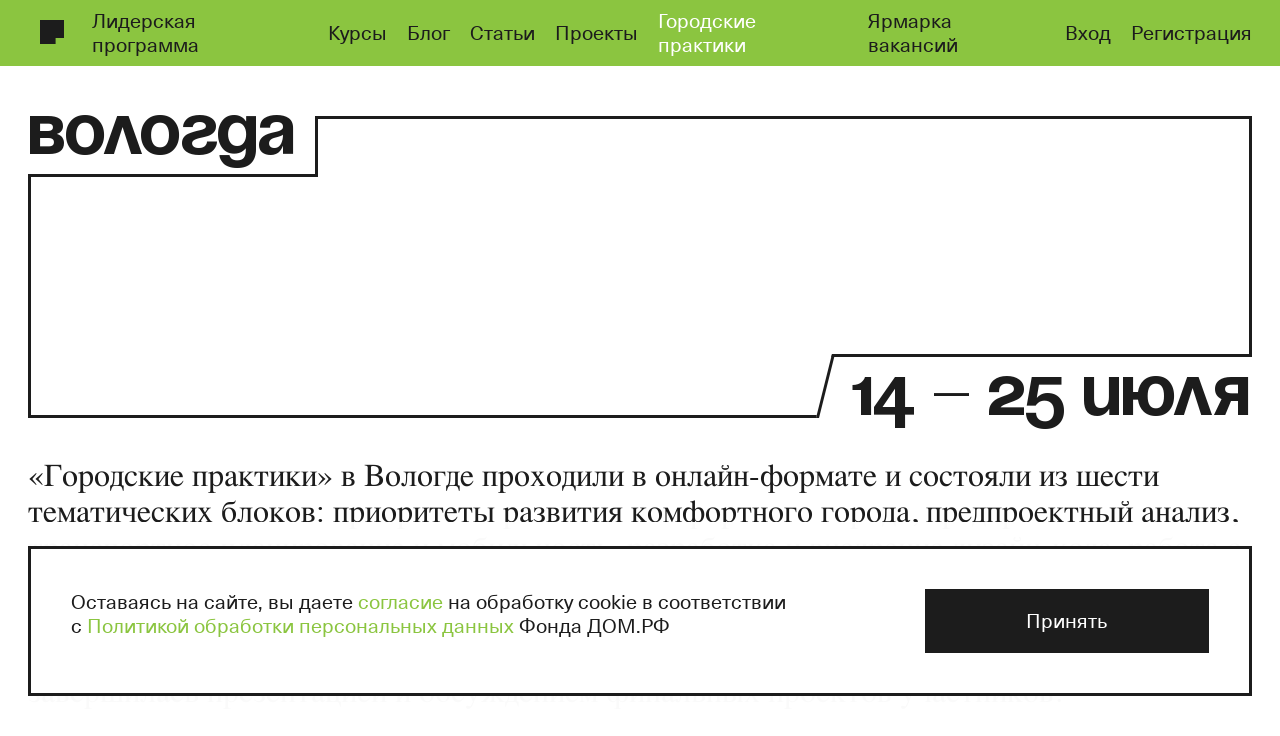

--- FILE ---
content_type: text/html; charset=utf-8
request_url: https://xn--80akijuiemcz7e.xn--p1ai/urban-practices/vologda
body_size: 96285
content:
<!DOCTYPE html><html lang="ru"><head><link data-react-helmet="true" rel="icon" type="apple-touch-icon" sizes="180x180" href="/static/favicon/apple-touch-icon.png"/><link data-react-helmet="true" rel="icon" type="image/png" sizes="32x32" href="/static/favicon/favicon-32x32.png"/><link data-react-helmet="true" rel="icon" type="image/png" sizes="16x16" href="/static/favicon/favicon-16x16.png"/><link data-react-helmet="true" rel="manifest" href="/static/favicon/site.webmanifest" type="application/manifest+json" crossorigin="use-credentials"/><link data-react-helmet="true" rel="mask-icon" href="/static/favicon/safari-pinned-tab.svg" color="#8BC540"/><meta data-react-helmet="true" name="viewport" content="width=device-width, maximum-scale=1, user-scalable=no"/><meta data-react-helmet="true" name="mobile-web-app-capable" content="yes"/><meta data-react-helmet="true" name="msapplication-TileColor" content="#8BC540"/><meta data-react-helmet="true" name="theme-color" content="#8BC540"/><meta data-react-helmet="true" name="description" content="Бесплатная образовательная программа профессионального развития"/><meta data-react-helmet="true" property="og:type" content="website"/><meta data-react-helmet="true" property="og:site_name" content="Архитекторы.рф"/><meta data-react-helmet="true" property="og:description" content="Бесплатная образовательная программа профессионального развития"/><meta data-react-helmet="true" name="twitter:card" content="summary_large_image"/><meta data-react-helmet="true" name="twitter:description" content="Бесплатная образовательная программа профессионального развития"/><meta data-react-helmet="true" property="og:title" content="Вологда: 14 – 25 июля — Городские практики — Архитекторы.рф"/><meta data-react-helmet="true" name="twitter:title" content="Вологда: 14 – 25 июля — Городские практики — Архитекторы.рф"/><meta data-react-helmet="true" property="og:image" content="https://xn--80akijuiemcz7e.xn--p1ai/static/share.jpg"/><meta data-react-helmet="true" name="twitter:image" content="https://xn--80akijuiemcz7e.xn--p1ai/static/share.jpg"/><meta data-react-helmet="true" name="vk:image" content="https://xn--80akijuiemcz7e.xn--p1ai/static/vk-share.jpg"/><script data-react-helmet="true">(function(w,d,s,l,i){w[l]=w[l]||[];w[l].push({'gtm.start':new Date().getTime(),event:'gtm.js'});var f=d.getElementsByTagName(s)[0],j=d.createElement(s),dl=l!='dataLayer'?'&l='+l:'';j.async=true;j.src='https://www.googletagmanager.com/gtm.js?id='+i+dl;f.parentNode.insertBefore(j,f);})(window,document,'script','dataLayer','GTM-PF9X2NG');</script><script data-react-helmet="true">var _rollbarConfig={
    accessToken:"9ac5b8ed64a345cdba94bc7d1d4fb45e",
    captureUncaught:!0,
    captureUnhandledRejections:!0,
    payload:{environment:"production"},
    autoInstrument:{
      contentSecurityPolicy:!0,
      errorOnContentSecurityPolicy:!!0
    },
    ignoredMessages: [
      "(unknown): Script error."
    ]
  };
  !function(o){var n={};function t(r){if(n[r])return n[r].exports;var e=n[r]={i:r,l:!1,exports:{}};return o[r].call(e.exports,e,e.exports,t),e.l=!0,e.exports}t.m=o,t.c=n,t.d=function(r,e,o){t.o(r,e)||Object.defineProperty(r,e,{enumerable:!0,get:o})},t.r=function(r){"undefined"!=typeof Symbol&&Symbol.toStringTag&&Object.defineProperty(r,Symbol.toStringTag,{value:"Module"}),Object.defineProperty(r,"__esModule",{value:!0})},t.t=function(e,r){if(1&r&&(e=t(e)),8&r)return e;if(4&r&&"object"==typeof e&&e&&e.__esModule)return e;var o=Object.create(null);if(t.r(o),Object.defineProperty(o,"default",{enumerable:!0,value:e}),2&r&&"string"!=typeof e)for(var n in e)t.d(o,n,function(r){return e[r]}.bind(null,n));return o},t.n=function(r){var e=r&&r.__esModule?function(){return r.default}:function(){return r};return t.d(e,"a",e),e},t.o=function(r,e){return Object.prototype.hasOwnProperty.call(r,e)},t.p="",t(t.s=0)}([function(r,e,o){var n=o(1),t=o(4);(_rollbarConfig=_rollbarConfig||{}).rollbarJsUrl=_rollbarConfig.rollbarJsUrl||"https://cdnjs.cloudflare.com/ajax/libs/rollbar.js/2.26.4/rollbar.min.js",_rollbarConfig.async=void 0===_rollbarConfig.async||_rollbarConfig.async;var a=n.setupShim(window,_rollbarConfig),l=t(_rollbarConfig);window.rollbar=n.Rollbar,a.loadFull(window,document,!_rollbarConfig.async,_rollbarConfig,l)},function(r,e,o){var a=o(2);function c(r){return function(){try{return r.apply(this,arguments)}catch(r){try{console.error("[Rollbar]: Internal error",r)}catch(r){}}}}var n=0;function t(r,e){this.options=r,this._rollbarOldOnError=null;var o=n++;this.shimId=function(){return o},"undefined"!=typeof window&&window._rollbarShims&&(window._rollbarShims[o]={handler:e,messages:[]})}function l(r,e){return new t(r,e)}function i(r){return new d(l,r)}var d=o(3);function s(o){return c(function(){var r=Array.prototype.slice.call(arguments,0),e={shim:this,method:o,args:r,ts:new Date};window._rollbarShims[this.shimId()].messages.push(e)})}t.prototype.loadFull=function(l,r,e,o,i){var n=!1,t=r.createElement("script"),a=r.getElementsByTagName("script")[0],d=a.parentNode;t.crossOrigin="",t.src=o.rollbarJsUrl,e||(t.async=!0),t.onload=t.onreadystatechange=c(function(){if(!(n||this.readyState&&"loaded"!==this.readyState&&"complete"!==this.readyState)){t.onload=t.onreadystatechange=null;try{d.removeChild(t)}catch(r){}n=!0,function(){var r;if(void 0===l._rollbarDidLoad){r=new Error("rollbar.js did not load");for(var e,o,n,t,a=0;e=l._rollbarShims[a++];)for(e=e.messages||[];o=e.shift();)for(n=o.args||[],a=0;a<n.length;++a)if("function"==typeof(t=n[a])){t(r);break}}"function"==typeof i&&i(r)}()}}),d.insertBefore(t,a)},t.prototype.wrap=function(o,r,n){try{var t;if(t="function"==typeof r?r:function(){return r||{}},"function"!=typeof o)return o;if(o._isWrap)return o;if(!o._rollbar_wrapped&&(o._rollbar_wrapped=function(){n&&"function"==typeof n&&n.apply(this,arguments);try{return o.apply(this,arguments)}catch(r){var e=r;throw e&&("string"==typeof e&&(e=new String(e)),e._rollbarContext=t()||{},e._rollbarContext._wrappedSource=o.toString(),window._rollbarWrappedError=e),e}},o._rollbar_wrapped._isWrap=!0,o.hasOwnProperty))for(var e in o)o.hasOwnProperty(e)&&(o._rollbar_wrapped[e]=o[e]);return o._rollbar_wrapped}catch(r){return o}};for(var p="log,debug,info,warn,warning,error,critical,global,configure,handleUncaughtException,handleUnhandledRejection,captureEvent,captureDomContentLoaded,captureLoad".split(","),u=0;u<p.length;++u)t.prototype[p[u]]=s(p[u]);r.exports={setupShim:function(e,o){if(e){var n=o.globalAlias||"Rollbar";if("object"==typeof e[n])return e[n];e._rollbarShims={},e._rollbarWrappedError=null;var t=new i(o);return c(function(){o.captureUncaught&&(t._rollbarOldOnError=e.onerror,a.captureUncaughtExceptions(e,t,!0),a.wrapGlobals(e,t,!0)),o.captureUnhandledRejections&&a.captureUnhandledRejections(e,t,!0);var r=o.autoInstrument;return!1!==o.enabled&&(void 0===r||!0===r||"object"==typeof r&&r.network)&&e.addEventListener&&(e.addEventListener("load",t.captureLoad.bind(t)),e.addEventListener("DOMContentLoaded",t.captureDomContentLoaded.bind(t))),e[n]=t})()}},Rollbar:i}},function(r,e){function l(n,r,e){if(r.hasOwnProperty&&r.hasOwnProperty("addEventListener")){for(var t=r.addEventListener;t._rollbarOldAdd&&t.belongsToShim;)t=t._rollbarOldAdd;function o(r,e,o){t.call(this,r,n.wrap(e),o)}o._rollbarOldAdd=t,o.belongsToShim=e,r.addEventListener=o;for(var a=r.removeEventListener;a._rollbarOldRemove&&a.belongsToShim;)a=a._rollbarOldRemove;function l(r,e,o){a.call(this,r,e&&e._rollbar_wrapped||e,o)}l._rollbarOldRemove=a,l.belongsToShim=e,r.removeEventListener=l}}r.exports={captureUncaughtExceptions:function(a,l,r){if(a){var i;if("function"==typeof l._rollbarOldOnError)i=l._rollbarOldOnError;else if(a.onerror){for(i=a.onerror;i._rollbarOldOnError;)i=i._rollbarOldOnError;l._rollbarOldOnError=i}function e(){var r,e,o,n,t=Array.prototype.slice.call(arguments,0);e=l,o=i,n=t,(r=a)._rollbarWrappedError&&(n[4]||(n[4]=r._rollbarWrappedError),n[5]||(n[5]=r._rollbarWrappedError._rollbarContext),r._rollbarWrappedError=null),e.handleUncaughtException.apply(e,n),o&&o.apply(r,n)}r&&(e._rollbarOldOnError=i),a.onerror=e}},captureUnhandledRejections:function(r,t,e){if(r){"function"==typeof r._rollbarURH&&r._rollbarURH.belongsToShim&&r.removeEventListener("unhandledrejection",r._rollbarURH);function o(r){var e,o,n;try{e=r.reason}catch(r){e=void 0}try{o=r.promise}catch(r){o="[unhandledrejection] error getting 'promise' from event"}try{n=r.detail,!e&&n&&(e=n.reason,o=n.promise)}catch(r){}e||(e="[unhandledrejection] error getting 'reason' from event"),t&&t.handleUnhandledRejection&&t.handleUnhandledRejection(e,o)}o.belongsToShim=e,r._rollbarURH=o,r.addEventListener("unhandledrejection",o)}},wrapGlobals:function(r,e,o){if(r){var n,t,a="EventTarget,Window,Node,ApplicationCache,AudioTrackList,ChannelMergerNode,CryptoOperation,EventSource,FileReader,HTMLUnknownElement,IDBDatabase,IDBRequest,IDBTransaction,KeyOperation,MediaController,MessagePort,ModalWindow,Notification,SVGElementInstance,Screen,TextTrack,TextTrackCue,TextTrackList,WebSocket,WebSocketWorker,Worker,XMLHttpRequest,XMLHttpRequestEventTarget,XMLHttpRequestUpload".split(",");for(n=0;n<a.length;++n)r[t=a[n]]&&r[t].prototype&&l(e,r[t].prototype,o)}}}},function(r,e){function o(r,e){this.impl=r(e,this),this.options=e,function(r){function e(e){return function(){var r=Array.prototype.slice.call(arguments,0);if(this.impl[e])return this.impl[e].apply(this.impl,r)}}for(var o="log,debug,info,warn,warning,error,critical,global,configure,handleUncaughtException,handleUnhandledRejection,_createItem,wrap,loadFull,shimId,captureEvent,captureDomContentLoaded,captureLoad".split(","),n=0;n<o.length;n++)r[o[n]]=e(o[n])}(o.prototype)}o.prototype._swapAndProcessMessages=function(r,e){var o,n,t;for(this.impl=r(this.options);o=e.shift();)n=o.method,t=o.args,this[n]&&"function"==typeof this[n]&&("captureDomContentLoaded"===n||"captureLoad"===n?this[n].apply(this,[t[0],o.ts]):this[n].apply(this,t));return this},r.exports=o},function(r,e){r.exports=function(i){return function(r){if(!r&&!window._rollbarInitialized){function e(r){return new a(r)}for(var o,n,t=(i=i||{}).globalAlias||"Rollbar",a=window.rollbar,l=0;o=window._rollbarShims[l++];)n||(n=o.handler),o.handler._swapAndProcessMessages(e,o.messages);window[t]=n,window._rollbarInitialized=!0}}}}]);</script><title data-react-helmet="true">Вологда: 14 – 25 июля — Городские практики — Архитекторы.рф</title><meta charSet="utf-8"/><meta name="viewport" content="width=device-width"/><link rel="preload" href="https://arch-assets-cdn.strelka.company/_next/static/css/styles.a45ff799.chunk.css" as="style"/><link rel="stylesheet" href="https://arch-assets-cdn.strelka.company/_next/static/css/styles.a45ff799.chunk.css" data-n-g=""/><noscript data-n-css="true"></noscript><link rel="preload" href="https://arch-assets-cdn.strelka.company/_next/static/chunks/main-f2ccaa2027746e00b360.js" as="script"/><link rel="preload" href="https://arch-assets-cdn.strelka.company/_next/static/chunks/webpack-22eaaa575d3c455933b4.js" as="script"/><link rel="preload" href="https://arch-assets-cdn.strelka.company/_next/static/chunks/framework.ed7e791c8333921355e7.js" as="script"/><link rel="preload" href="https://arch-assets-cdn.strelka.company/_next/static/chunks/commons.84387117fb621d2bb5d6.js" as="script"/><link rel="preload" href="https://arch-assets-cdn.strelka.company/_next/static/chunks/27c2ed16e250e8402ca7e36a201e4987c9f91e26.f4284b50ce8e32581e53.js" as="script"/><link rel="preload" href="https://arch-assets-cdn.strelka.company/_next/static/chunks/08240b559a37b7c1f5cdce94d4eb7e10b94142ae.b3df74d9613e33dd2479.js" as="script"/><link rel="preload" href="https://arch-assets-cdn.strelka.company/_next/static/chunks/styles.24f0eb609f619f49c171.js" as="script"/><link rel="preload" href="https://arch-assets-cdn.strelka.company/_next/static/chunks/pages/_app-038fd669410521d6db1e.js" as="script"/><link rel="preload" href="https://arch-assets-cdn.strelka.company/_next/static/chunks/75fc9c18.3904377c115870b261b0.js" as="script"/><link rel="preload" href="https://arch-assets-cdn.strelka.company/_next/static/chunks/c8ace3b77f548d2b47a4b183ea403eabfa55a06e.53e9b33500628ceafcfc.js" as="script"/><link rel="preload" href="https://arch-assets-cdn.strelka.company/_next/static/chunks/837d264dd48c1e84d49d3e5b7e43880a24fc0d15.65153fb3fe5585ce17ad.js" as="script"/><link rel="preload" href="https://arch-assets-cdn.strelka.company/_next/static/chunks/6bc92f831bfb33af2d4d07ecd68d21d73eda7660.6a07f07225de1261c847.js" as="script"/><link rel="preload" href="https://arch-assets-cdn.strelka.company/_next/static/chunks/49bba03aa5d94426b225b10b51e9ff1e4fbbdd4e.7ea212914db372cbb691.js" as="script"/><link rel="preload" href="https://arch-assets-cdn.strelka.company/_next/static/chunks/51be12aa6ce804f13ad446ac6af2f424d739041e.64da446f26df7f10d742.js" as="script"/><link rel="preload" href="https://arch-assets-cdn.strelka.company/_next/static/chunks/fddc4e973b02c9ace81ab79a38ec149ea03e7895.fc5ba7f7f28c32403c67.js" as="script"/><link rel="preload" href="https://arch-assets-cdn.strelka.company/_next/static/chunks/48a3ab558858899b3082df305c2583d5b0bd4c7a.4746447c163a75a32a5e.js" as="script"/><link rel="preload" href="https://arch-assets-cdn.strelka.company/_next/static/chunks/42957f041572ad2527f236100f5507cf7ce1805b.f9874ab29a76f2de7f66.js" as="script"/><link rel="preload" href="https://arch-assets-cdn.strelka.company/_next/static/chunks/2c32e1e8e8a2888034bf9f378a990f775e30cd0b.5625f07ee2c2b85313d0.js" as="script"/><link rel="preload" href="https://arch-assets-cdn.strelka.company/_next/static/chunks/d15a1da1c5b7ae13cb9b0679a88e265aaff4cea0.e74b61f4e92669c27175.js" as="script"/><link rel="preload" href="https://arch-assets-cdn.strelka.company/_next/static/chunks/pages/urban-practices-city-0d4b6a1949272af32f6b.js" as="script"/><style id="__jsx-2894957163">@font-face{font-family:'Neue Haas Unica W1G';src:url('https://arch-assets-cdn.strelka.company/_next/static/chunks/fonts/NeueHaasUnicaW1G-Regular-d5c057f9427b8c9b970a9fab8c6d87e9.woff') format('woff'), url('https://arch-assets-cdn.strelka.company/_next/static/chunks/fonts/NeueHaasUnicaW1G-Regular-f2b45d491d0a922a7f9e51b7b142484c.woff2') format('woff2');font-weight:normal;font-style:normal;}@font-face{font-family:'Times';src:url('https://arch-assets-cdn.strelka.company/_next/static/chunks/fonts/Times-Roman-b49edaf72836706e8f6eaba3449b1019.woff') format('woff'), url('https://arch-assets-cdn.strelka.company/_next/static/chunks/fonts/Times-Roman-0d453466b6724b6a746f97cd9732aad0.woff2') format('woff2');font-weight:normal;font-style:normal;}@font-face{font-family:'Times';src:url('https://arch-assets-cdn.strelka.company/_next/static/chunks/fonts/Times-Bold-1fa786ddab7a4e0cbd0ba1a8f62966d3.woff') format('woff'), url('https://arch-assets-cdn.strelka.company/_next/static/chunks/fonts/Times-Bold-0813dc99e4b480780e96358be3eec522.woff2') format('woff2');font-weight:bold;font-style:normal;}@font-face{font-family:'Soyuz Grotesk';src:url('https://arch-assets-cdn.strelka.company/_next/static/chunks/fonts/SoyuzGrotesk-Bold-8bbaf7f19a7019935ea4b0315a2dd658.woff') format('woff'), url('https://arch-assets-cdn.strelka.company/_next/static/chunks/fonts/SoyuzGrotesk-Bold-163713ec641ccdd2c0690f319c69dc61.woff2') format('woff2');font-weight:bold;font-style:normal;}*,*:before,*:after{box-sizing:border-box;-webkit-tap-highlight-color:transparent;}html{width:100%;height:100%;}body{height:100%;color:#1C1C1C;font-family:"Neue Haas Unica W1G", sans-serif;-webkit-font-smoothing:antialiased;}@media (max-width:567px){body{overflow:visible !important;}}#__next{height:100%;}a,a:visited{color:inherit;-webkit-text-decoration:none;text-decoration:none;transition:color 0.25s;;}h1,h2,h3,h4,h5,h6{margin:0;}b,strong{font-weight:bold;}#nprogress{pointer-events:none;}#nprogress .bar{position:fixed;z-index:9999;top:0;left:0;width:100%;height:3px;background-color:#1C1C1C;}</style><style id="__jsx-3288178952">@font-face{font-family:icon;src:url([data-uri]),url([data-uri]);font-weight:normal;font-style:normal;}</style><style id="__jsx-1344464191">.modal-exit{z-index:98;opacity:1;}.modal-exit-active{opacity:0.01;-webkit-transition:opacity 0.25s;transition:opacity 0.25s;}@media (max-width:567px){.modal-enter{position:fixed;top:0;right:0;bottom:0;left:0;overflow:hidden;overflow-y:auto;opacity:0;-webkit-transform:translate(0,50px);-ms-transform:translate(0,50px);transform:translate(0,50px);}.modal-enter-active{opacity:1;-webkit-transform:translate(0,0);-ms-transform:translate(0,0);transform:translate(0,0);-webkit-transition:-webkit-transform 0.25s ease-out,opacity 0.25s;-webkit-transition:transform 0.25s ease-out,opacity 0.25s;transition:transform 0.25s ease-out,opacity 0.25s;}.modal-exit{position:fixed;top:0;right:0;bottom:0;left:0;overflow:hidden;overflow-y:auto;}}</style><style data-styled="bGGVPo hDCyJb jZRHpr hQvJGv dlvzUB hHxczT btXoeX kUGuaz biajAh bQdBUG htOhsr jkZclE hRjxBT dJqDLN kUYIte hGBCEl cUSbDp jGiigf bQfwaW egZObo guZKQB fmYGYJ kGKBKC kShdDB iVdSaJ kuSXRw hRXQDV dTdcZQ jhEhiw Zuwqm fCQtoM fylKcy kOCpVn gfMRcx hiczDO isGtXW cGvRBy cCsGDm kwapms iRPFrw kmEAFd hAYiuY hrfBqF jdmXEl gEGgyU jfLtKY LGnxh dERXFr iRMIcV cBqzbS jsbIew kkbFIM KIXLE iKRTsN htLVDi fzfMgN jPvrCM kbMEPn fFqpTg bTcsMJ fuoayc dIvQBv eqWfAy cGTYup dhONUc jsOpMm gevlcd bfKQeY jhnqsV VpPTs cMigpH bUwkAb cWcFwC kciOMb brNfhp hycHrz kxNchn hiaWaO hBNizS wwTGj eKiVaE fHoFbU fBMOzq ecixOz eZhuVg eRMxUa eJvfQq NNddi iHwvIM cmiIv iZhBiV czMePu Htchs jjnNAk KibvF kigEUR fojyDi koBnMr iyzWBO LEwaL cNtfts ioXLon cQtuZc cAMjRt iZYSuc eRfenr PAtUA esnqpf esYXlN dxwCrT eQvQCT fArhIO eHJiAr ljwpgP cAxoVL hTnvXB MvIxB fqcMzW lsKVU ekxoPX dlZKuf hrBHHz dOaHXy eKMIgm hJhxLb lfehBN lfvTaa ihPhvz liOrTc jHscOy fsHgCN fqJagb ezVECh kxQvSY cMmkIC cuIveL hAmPkl beAWNz gspfRA gtdFNB eAZBxI iwHLxm dJKMjX jIsOQy boucjs jWDrBm bhauwd eQfkjD exKQL doOKya lioXZr jXKAtZ gSyVNA iDfTdY dcnqtn gsHhDT cMZSWu ZLtUK DdsYx jUIpiA dbAGYJ cXXnKT eArtvV ifuAhd dvmIYt ilBbcD bfeXyY kpEMWc gMMDzA bBYKMI dBfIUZ cyymyB jgGcWf cHvCjX grTkEP dPASzu bOpDIi iFieUL MUSpV iDHowa jseMtK lfukzo daaghl gCwzXL fDmecM jPceeX hdrHYL PZUOG hvgCSd bzQnCW bWRSom fVLiwU fSADjj jiakog HlYGY fPMSpR bnafo hMHLCt bHoPxt jERPCT cfwFIf hOaekI ciRbGk bUucgi bZfMhj bYSyDC crYjUO iJYszx hRscKG eJhaxT dtxsjf fDJlBD hdhYgR qMlAb dAzTEo dmLXDE hGODjf fQLLkg frXBrN kQwwAU qGKPi gOhNRP eVrIRs dRqMsZ imbCko boaTuJ cIDnbI bOYOjk iqKukV eCzZoE kOHeMZ fzibxK lgRkHz jwlxQi laZrnX EoYUi bHvfMU gpCdZT dWZdFL hEYZZc dsNXcn dBWTbL gbBJwE kcqboy icQGvI jMPLZS bLkVFL jfNJlq ehGPYy eMTdlf dppBKP hDEwge crwyhi hMOXAN eNsOXD ezfekt bGhbyK eWLDdt kUmzGF etxVKl eqIOTV jFlRDI gRzHql eYNyoH kUaIle eYJihI kaxOWD iLwfaT jXoGkt hcNhZn kOAldU uwEik igWoJS bNaMwj iaPZmn hbHJEr eEIJjy jhDAyt ciSgNp bthsqt gDPlFa fggryr gFuaYg TVCcj jCNkEB fMuTwO dKSAuH eYUhlY iRHnqm eaCMsL kbGYZz heVySz elwevp cNioih ggypKA cYvlPU fCWWRr byZben bUlqNp kXfZMj NbFrn kUbtIA iKVVdQ juRJWT hvsFix bqXXDt Xwfmh kLBeYs iGYCeK jGhenH jebBvs fyPTQc cYWqMg hmJECm cWacKS kWhow fjHsiX fRJdFV hzTDqI eJwiJP iWFeTj kytBOa iswWHa cDzkLO euLpZG hNsbkz QlWwh cYjdpk fatqzK klTttc fLwUmM buXtlD cyrntL gLDrlr eiJmyq jWrebx fVSgdX crPiym fJXzCH ditkgk kAPeRI ibZafb hbnuka eGCmdo kNOzUt itaoCc gFLTPQ eyiiWo dprEKc hYNXfJ fVNPdl iZrSSF imbmhY hnTMkE kGimHW fQdild WThOV hHEnKI jNEHoH kVPxyh jyxtUu dbvZCX xmKvb fUXIPN cULvzr izWeQD ixhxPA ixNsKk iXdTKj iMkEO cjBqnX kWSUwP xxleg iNqICi hUwxxC fBBbPF iWbDZh fPwrGp daRWEx kihKxJ hPOqmx rETHB ifAfVL fJLaKY fleTzW mPush fGgDEC ddAOIF uFzHi borBEP cQWGcl ddbJsM jeOGkE flFnZx dkSKUi nyFGR eRtkaK NCxnn dyEHGg bQjzud kqiBXj iefXyO iqlMrz frcrNc ecUEhB gkytOU gkUQRd buDaFF bRyyKA gzPNtv bNIRXL blksQj fznFnO cUwXjo iWmWWC hvLIEY cjEiXN jeSCMu dHLMot cYPGvY wHqWr kDrkBc eHAggh lazDjx jHTFLr lggchG bFzDno eXmuDS gNRyro gZgtDO gqLei jDvtsp iffEgw gETcvJ iYIYWE kVWGnq bEfetZ biONty fQWgvS jKSScl cxnIrq kchqMF eUQBjG epzTQa gKdwWV iqLJmD bOGnmG bAxDcv iNhRNq hsoYeG cMghBw iHftLO ceZZMk lZsuK kHRRfI hflAjB gfQBHW cnlpUp NsHi mTshO fHOBFH fkVbZs kSDgzh lcSFsc bQxSUX cqHlOS kHGMLP ciZZwZ laDndR cmUSck kdGEur gdxkEb eRhpwZ dEGdHG dIFLd jzNFwJ fXiGTs bnjfRQ fmeKse HThuj dbYySC jaZZWq jVxkMr gVBDhp foXBJy kiggSn gbLOZs ggABZK kUMlOV joDECH iaxrfZ ggTieG hCdysR gwBUdE hIAbYH cZYYOw eEMAwj jRfIZn dXnmhm glPLBX hianPn hMIFYB dQvFSU dvzUjV iCnann BdUxR cBQPpO bNgYko jFFXuQ ftOZrV dUWBeq dzBMqL dxcqMu ffjVVx ivWjhD jADZyM fraCoX eMGOYT ifeRBQ iHoeVU jIhrka kwvZkp ihVumy bFkejT iRaGaR bVkwNC fHSsC hKbTTE fzjHrs FehUd fcmTQQ jZvLZc hUrJbA hOkZx hmpWPU bgNIQt hGjxBC dIuSiV lcZXnQ glbuvz cAWbmW kfpBZp lmgmdY gmCzAX cUaLtH hStCmI dcdGZG RVlWV jIQVIw jmowHM cDlIbl uGoBl cLTFPL SoDDo huMeML kZGQkY jNbTJo bLaRLn buEfVd gayiBo hQwdQL etyhfr isrbzS cyQAM jIOfvt iSgFBg jVpqVO iRZLHW gCXnU ekghJh izPwQB hLmSsX cSjJKA kjhPRz ATuvx cqnABs gGhKTK bAfKVs iTloEc fButUa OiZxR bVBaKx gsRpGs fcYZv dmoygN heFWId bwTWir cMlwNh ilKmYj ebYUbv cooORO ljrOdN jCcDVa bjDnfB bBGdDP dvuqOo gqtcL jnEBTT iZiKJD fvVXtX cVYaxU hUYspP dvXwCk ghKBOe dmmhJL eQfThs kkLzUl gfhukl bFuXmz cydWNF ctsArB kEOVAs dNtIAg hcsbhN gODSzr jBcpdf cnwQs cVpJdL cMTovs eRiWfN hXGEoL dNOPqC dkJvku cSxGLm khSEQI jZdUrn gTsNcB DACvi kLtYAB kuPBDN eyMgVf fpKTte fEVmZt foMVSw ftgfHu jThLOJ lnDIAy dHNfWg jmwxti bnYktm hlzljR eQQnXo ldnCPe khfwOL eFxioK krfSpj OCpGG bVfvEN eJDtMp ipqnjN jFYuKO cScXxl jGajNp jQoOsf MrwgO jOvQzY hqZRED cpnopF kygqDR kDTiuh ggrynr iuvKsu fDDxKE bkxbfC kzxGSO DiAmA ezeWzN bfhXov dxKfZQ kmVdhJ gtqYHl gTMrli fMhhZF cjMYDw dRPNTZ eAAvcO fNsdti exdXkE fOexYo bnyyCX cZxgJc cSRRtz ebcfsq ertiNs bSGICU juVwAE bskZBm ictsnI cOhDNI gxDImb kInxnE eCtjEU hQBIgn eRApyr jnyzaX VsOVn dhgJQp kcdLmj jJotmH iZGMPK jFDkEw kPHJeX dbcwHu jXLZhd fwhwdq jjMukO hVHMSQ dwoDxx jEnqmR bGFMFm gFzlpO eGimAE hgilOw kYIZiv fSKyau dEiVmb fJWglC jPgVJF hDRiZm hsCxKL eRAyfR chRsuJ jDMzvz iSBlrZ kSpgUx bFBAyb fRKGPJ kyUnuu haSHBH kQUUsi dniNDu gEyPEu kMEpdO cvFyhV gfcVrY evHezv fdWEfZ htiVXX jijUig bvnyuk eRTcqd iEsboK hDLGfp ytuUv dEQyBv cImOAA jvCDkO bRrcVz bOpRAr fcldEf eFxsSZ cYDLVx ioqWjC jyuVit cINcrt eblAI cDxCrb GnwMp hMtvpB blptGx khOyeI kVBsWi buNVRT evKiIG kFraLc ruaer AmnTH pANQi ldAaPP jnrOaw bsbvLG eRMrvU qguwI kmjlVz giMMNe dJmRYx fnGJHp Ojade krzkhz dxJbEO cdKgAN bpPbkY jitDwk jwqETL XUkKr cTxhQK gQwFeh dKPKdA gEtOES fJHYyl kMhiCn jZEDDp gJGmLW hensGI efJBKv bmiSGW gHnqxf laWmwN gNyiqa kvypLD gkMkMP cOeIhX hUxyfu fsCGaB doyXzk epxDPt kJmNOZ gqrcjK BspDu cauVsJ beTLia dsIFFI bMJylm kZrqDH cteDpX kfzFAI kNFiMn gGyewh dxxjlR fxPXYQ ekSqyt kTBtRL iuwUzp fbrnYu umQjP gYdjLu ghQyOE gbTyV jfxfWk bbSdWh cSHrmn jZqMER kUIZNX leIvop drlJtF hRlDlp fHZslr uHAOq gaUDgM cGrQJk itaIHj iRUrCz emifjf iGWKcq pcMKG kDKHNs gTUEWP goKsVa hOtRXi jcbXFZ ZjxhG hAvfZK cnPQaE lfCKhw eQnqdq fesqUr kuIKPp cUcjkC eDKEEk dKCsmj SNLvD gnqwbv ftXlAR bkrjEq dWTkZc jHnvTB hyqnZH hfngqd cqvQIm dIUXue huoVqc jMAbZW cwBJwi UTdXs fLSZRt iNeFid bMeiGq htWGJv bMNezz dpIkVN gcZNxd gpbivX jPrWuL hcajdM evpiAX kNQwBp kPzkxY hGNbjT kUXXWd ejbmTo kapuAY eNhLFX ljJqAo gQuCAS jnCbpy gpCnTh RmSyc hkStWK bXzrSE eJrPdo endbUJ icfyuM eRIZeU eHYsTy fUIONR dZkCEH dvvhuv bEPmZq kGjyuh nPRlc ccsQfH iCuKzG eckmkE bFnfEd jkMgWe JfkCO fTCUyf hMyBaM chLUCJ gKaPB ljnTHU iuraEs cVntJn fefMFH jkhKVP kbcjzA kWhJJY cNALdL gpWtTX cwIBSM goZthT iLpFrU iaJnxa gUnESo fzhIpo jXSZoV bphKeg bIQvuy flAVgd liKvgL jlYpNo iNSgoX gtlGlR bQgcqd hUugYr gMbJdL jvRqLm ketGoI gCCALJ BpXAF etykuz drdzoM idLJLc iryXLv epFgat eANalA kyUhlf hqNhrH hUzbNh dLpkVS eJHkwj HBDlj ioYbsf hKnzwv cIlWvE fSGgPW jodzoQ kOyrMA ijXqOa VEyyS eQKeoi escVuP eyGfxp bqVlsU fRXYvk cMkiBv jNSxEP fzTYrn fPKrQn fIxgjo lepfdf kSWDaF jBUkJh iBDgOx gLRPjW bVOAZY kgpPAK jmWTBY dLMzFb kEXeUC ixwrWn zulJY hVcZiR eteUTi dhqyKF fwuzsR kJVXlw cOuCcs fjOLHM mpEdx PuJJW bCLxET hUYNAq ZlCyJ kDALpK LTzfF bFHkMA jkEaBF jIxwSm hZGOrJ jjFyQQ hUdkml qavHW fudNfq coBIVE pszWC tdsxz ccpvPy kAeJDd ePKFkA jnAKap bNtDJf gPBmlC WyrzI fdmkof jgexOg kBybtG gXKsyq cfjTdO kgkkqA giQifQ dnwPLL bnAWtB dEYZeT iTbxAd eMYqOM hLiLml fyICCS dfNQhR fSMOKq kRjLLL hdidSM eIpIbm doCNAP cRsjuP bCTExk gaFDtZ gInKuS JccQc kIrmUq gAbDxk hkhZXS HYtvp kyiTSJ kIIiet bqreRH fuZqhf bgxleP leUaej fUobYW cpbYHL borART FiVaR gPMPel ehZNJX uDCpW bOFkkE iFntsI dKuamn eBjJSp kiMmxm eYoLsb dVhlnS jpIdUn hLHWcN nxQwg gKaBgM gUVqT bLvFYx ijNevf cKPxLX emJIGz dXeuXC hLSNVC gtvGdo lgtKiE kXTZWk gKqDrs bVESBa esZqgn ZbHMz HWTFF clFMWi iBeMiN dkTbRy kADCJG bhTRzw jWhoXA csvDvU lbTMNc ekBvKj ierEFG bnxOBZ hvokSa ceuWTW kJyxMb giVKfp jDenSo kxyQdr jmFBKy kgLYGK bRRJhX GDDBX fZKGBw evmnpO eNWtBd lmtdVa AQaFk jOptfP jxREEU gCvHyt gzOPIX hRVIBL dpFFSF bQCIiB gXNTsg evvaMe hHSThW hWXLRF jlbngh fpNVPG jNMPqN gKfKJi bWjuej ksPGUk nhDdj etiLfW ggkBKE fwAFZX hvGZTv brmaLI iTpjaE dnuLVb kbdaZY fdJSAn kZXOqA iXMjIJ ftKqyj fPDxPC dCSJwl fIigwS fPUsMM STtWg eSssKR cbOLHS cOnROJ kQUQVz hHCkiF kWxefK fBfgmI haGkXd hiDnUu cTmVyJ bqjNzG MUASo gUvRdl sLXWV hClfEr hobJFN bDWyL iNFFgJ IDybt dMlHzr bLZuYl hNTodk janrIl gYDmQz clCbQU ktPtKh gdCqXJ leaoFR gXRrLK irSMal frbozQ bmpVox jAIFvr ktGIXY geoaEZ gAXhdR dnORIU hVYOZJ fhunld Ahhmx fiduWZ jlnxgR" data-styled-version="4.4.1">
/* sc-component-id: sc-17g2lom-0 */
.hiaWaO{margin:0;padding:0;list-style:none;}
/* sc-component-id: sc-17g2lom-1 */
.jZRHpr{padding-right:28px;padding-left:28px;} @media (min-width:768px){.jZRHpr{padding-right:24px;padding-left:24px;}} @media (min-width:1000px){.jZRHpr{padding-right:48px;padding-left:48px;}} @media (min-width:1280px){.jZRHpr{max-width:1280px;margin:0 auto;padding-right:28px;padding-left:28px;}}
/* sc-component-id: sc-17g2lom-2 */
.bYSyDC{font-family:"Soyuz Grotesk",sans-serif;font-size:32px;line-height:25px;-webkit-letter-spacing:0.04em;-moz-letter-spacing:0.04em;-ms-letter-spacing:0.04em;letter-spacing:0.04em;} @supports (-webkit-text-stroke:1px #1C1C1C){.bYSyDC{color:transparent;-webkit-text-stroke:1px #1C1C1C;}} @media (min-width:568px){.bYSyDC{font-size:40px;line-height:30px;}} @media (min-width:768px){.bYSyDC{font-size:42px;line-height:33px;}} @media (min-width:1000px){.bYSyDC{font-size:56px;line-height:44px;}} @media (min-width:1280px){.bYSyDC{font-size:72px;line-height:58px;}@supports (-webkit-text-stroke:2px #1C1C1C){.bYSyDC{color:transparent;-webkit-text-stroke:2px #1C1C1C;}}}
/* sc-component-id: sc-17g2lom-3 */
.hOaekI{font-family:"Soyuz Grotesk",sans-serif;font-size:18px;line-height:15px;} @media (min-width:568px){.hOaekI{font-size:20px;line-height:16px;}} @media (min-width:768px){.hOaekI{font-size:21px;line-height:17px;}} @media (min-width:1000px){.hOaekI{font-size:28px;line-height:22px;}} @media (min-width:1280px){.hOaekI{font-size:34px;line-height:26px;}}
/* sc-component-id: sc-17g2lom-5 */
.hBNizS{position:relative;margin-bottom:8px;padding-left:15px;} @media (min-width:768px){.hBNizS{margin-bottom:4px;}} @media (min-width:1000px){.hBNizS{margin-bottom:8px;padding-left:22px;}} @media (min-width:1280px){.hBNizS{margin-bottom:12px;padding-left:30px;}} .hBNizS:before{position:absolute;top:7px;left:0;width:6px;height:6px;content:'';background-color:#1C1C1C;} @media (min-width:768px){.hBNizS:before{top:8px;}} @media (min-width:1000px){.hBNizS:before{top:12px;width:8px;height:8px;}} @media (min-width:1280px){.hBNizS:before{top:14px;width:10px;height:10px;}} .hBNizS a{-webkit-text-decoration:underline;text-decoration:underline;} @media (min-width:1000px){.hBNizS a:hover{-webkit-text-decoration:none;text-decoration:none;}}.wwTGj{position:relative;margin-bottom:8px;padding-left:15px;} @media (min-width:768px){.wwTGj{margin-bottom:8px;}} @media (min-width:1000px){.wwTGj{margin-bottom:8px;padding-left:16px;}} @media (min-width:1280px){.wwTGj{margin-bottom:12px;padding-left:20px;}} .wwTGj:before{position:absolute;top:8px;left:0;width:6px;height:6px;content:'';background-color:#1C1C1C;} @media (min-width:768px){.wwTGj:before{top:9px;}} @media (min-width:1000px){.wwTGj:before{top:9px;width:8px;height:8px;}} @media (min-width:1280px){.wwTGj:before{top:10px;}} .wwTGj a{-webkit-text-decoration:underline;text-decoration:underline;} @media (min-width:1000px){.wwTGj a:hover{-webkit-text-decoration:none;text-decoration:none;}}
/* sc-component-id: sc-17g2lom-6 */
@media (min-width:568px){.eKiVaE{display:-webkit-box;display:-webkit-flex;display:-ms-flexbox;display:flex;}}
/* sc-component-id: sc-17g2lom-7 */
.cfwFIf{display:grid;grid-template-columns:1fr;gap:30px;margin-top:12px;} @media (min-width:568px){.cfwFIf{gap:30px;margin-top:9px;}} @media (min-width:768px){.cfwFIf{gap:38px;margin-top:18px;}} @media (min-width:1000px){.cfwFIf{grid-template-columns:1fr 1fr;gap:40px;margin-top:23px;}} @media (min-width:1280px){.cfwFIf{grid-template-columns:1fr 1fr 1fr;gap:60px;margin-top:30px;}}
/* sc-component-id: sc-17g2lom-8 */
.fDJlBD{width:100%;} @media (max-width:567px){.fDJlBD{margin-bottom:40px;}} @media (min-width:568px){.fDJlBD{margin-right:16px;}} @media (min-width:768px){.fDJlBD{margin-right:24px;}} .fDJlBD:last-child{margin-right:0;margin-bottom:0;}.hdhYgR{width:100%;} @media (max-width:567px){.hdhYgR{margin-bottom:12px;}} @media (min-width:568px){.hdhYgR{margin-right:16px;}} @media (min-width:768px){.hdhYgR{margin-right:24px;}} .hdhYgR:last-child{margin-right:0;margin-bottom:0;}
/* sc-component-id: sc-1t037h1-0 */
.hGODjf{text-transform:none;font-family:icon;speak:none;font-weight:normal;font-style:normal;font-variant:normal;-webkit-font-smoothing:antialiased;-moz-osx-font-smoothing:grayscale;} .hGODjf:before{content:'';}.fQLLkg{text-transform:none;font-family:icon;speak:none;font-weight:normal;font-style:normal;font-variant:normal;-webkit-font-smoothing:antialiased;-moz-osx-font-smoothing:grayscale;} .fQLLkg:before{content:'';}
/* sc-component-id: sc-1ta108m-0 */
.dcnqtn{position:fixed;z-index:99;right:0;bottom:0;left:0;} .dcnqtn .Toastify__toast{position:absolute;right:0;bottom:0;left:0;display:-webkit-box;display:-webkit-flex;display:-ms-flexbox;display:flex;-webkit-box-pack:justify;-webkit-justify-content:space-between;-ms-flex-pack:justify;justify-content:space-between;padding:12px 0;cursor:pointer;} @media (min-width:1280px){.dcnqtn .Toastify__toast{padding:14px 0;}} .dcnqtn .Toastify__toast--default{color:white;background-color:#1C1C1C;} .dcnqtn .Toastify__toast--info{background-color:#D0E6FD;} .dcnqtn .Toastify__toast--success{background-color:#8BC540;} .dcnqtn .Toastify__toast--success .icon{text-transform:none;font-family:icon;speak:none;font-weight:normal;font-style:normal;font-variant:normal;-webkit-font-smoothing:antialiased;-moz-osx-font-smoothing:grayscale;} .dcnqtn .Toastify__toast--success .icon:before{content:'';} .dcnqtn .Toastify__toast--warning{background-color:#FFEE96;} .dcnqtn .Toastify__toast--error{color:white;background-color:#FF6E6E;} .dcnqtn .Toastify__toast--error .icon{text-transform:none;font-family:icon;speak:none;font-weight:normal;font-style:normal;font-variant:normal;-webkit-font-smoothing:antialiased;-moz-osx-font-smoothing:grayscale;} .dcnqtn .Toastify__toast--error .icon:before{content:'';} .dcnqtn .Toastify__toast-body{position:relative;z-index:1;display:-webkit-box;display:-webkit-flex;display:-ms-flexbox;display:flex;-webkit-align-items:center;-webkit-box-align:center;-ms-flex-align:center;align-items:center;padding:0 28px;} @media (min-width:768px){.dcnqtn .Toastify__toast-body{padding:0 24px;}} @media (min-width:1000px){.dcnqtn .Toastify__toast-body{width:616px;margin:0 auto;padding:0;}} @media (min-width:1280px){.dcnqtn .Toastify__toast-body{width:808px;}} .dcnqtn .Toastify__progress-bar{position:absolute;top:0;left:0;width:100%;height:100%;-webkit-transform-origin:left;-ms-transform-origin:left;transform-origin:left;background-color:rgba(255,255,255,0.1);} .dcnqtn .Toastify__progress-bar--animated{-webkit-animation:jXKAtZ linear 1 forwards;animation:jXKAtZ linear 1 forwards;} .dcnqtn .Toastify__progress-bar--controlled{-webkit-transition:-webkit-transform 0.2s;-webkit-transition:transform 0.2s;transition:transform 0.2s;} .dcnqtn .Toastify__bounce-enter--bottom-center{-webkit-animation-name:gSyVNA;animation-name:gSyVNA;} .dcnqtn .Toastify__bounce-exit--bottom-center{-webkit-animation-name:iDfTdY;animation-name:iDfTdY;}
/* sc-component-id: sc-35fp80-0 */
@media (min-width:568px){.bGGVPo{display:none !important;}}
/* sc-component-id: sc-35fp80-1 */
.hDCyJb{height:100%;}
/* sc-component-id: sc-1orlvzo-0 */
.dERXFr{position:relative;width:100%;height:48px;padding-bottom:3px;cursor:pointer;color:white;border:0;background-color:#1C1C1C;font-family:"Neue Haas Unica W1G",sans-serif;font-size:14px;line-height:20px;border:1px solid white;color:white;background-color:transparent;} @media (min-width:568px){.dERXFr{font-size:16px;}} @media (min-width:1000px){.dERXFr{height:60px;font-size:18px;line-height:24px;-webkit-transition:border-color 500ms ease,color 500ms ease,background-color 500ms ease;transition:border-color 500ms ease,color 500ms ease,background-color 500ms ease;}.dERXFr:not(:disabled):hover{color:#1C1C1C;background-color:#8BC540;}.dERXFr:active{background-color:rgba(139,197,64,0.7);}} @media (min-width:1280px){.dERXFr{height:64px;font-size:20px;line-height:24px;}} .dERXFr:focus{outline:none;} .dERXFr:disabled{cursor:default;color:#1C1C1C;background-color:rgba(139,197,64,0.7);} @media (min-width:1000px){.dERXFr:not(:disabled):hover{color:#1C1C1C;background-color:white;}.dERXFr:active{border-color:transparent;background-color:rgba(255,255,255,0.7);}} .dERXFr:disabled{border-color:white;color:white;opacity:0.4;background-color:transparent;}
/* sc-component-id: sc-1mnn4kg-0 */
.gsHhDT{position:-webkit-sticky;position:sticky;z-index:97;top:0;border-bottom:2px solid transparent;background-color:#8BC540;-webkit-transform:translateY(-20px);-ms-transform:translateY(-20px);transform:translateY(-20px);opacity:0;-webkit-transition:-webkit-transform 300ms ease-in,opacity 300ms ease-in,border-color 0.2s;-webkit-transition:transform 300ms ease-in,opacity 300ms ease-in,border-color 0.2s;transition:transform 300ms ease-in,opacity 300ms ease-in,border-color 0.2s;}.cMZSWu{position:-webkit-sticky;position:sticky;z-index:97;top:0;border-bottom:2px solid transparent;background-color:#8BC540;-webkit-transition:border-color 0.2s;transition:border-color 0.2s;}
/* sc-component-id: sc-1mnn4kg-1 */
.ZLtUK{display:-webkit-box;display:-webkit-flex;display:-ms-flexbox;display:flex;-webkit-align-items:center;-webkit-box-align:center;-ms-flex-align:center;align-items:center;height:46px;} @media (min-width:1000px){.ZLtUK{height:58px;}} @media (min-width:1280px){.ZLtUK{height:64px;}} @media (min-width:1000px){.ZLtUK{display:none !important;}}.DdsYx{display:-webkit-box;display:-webkit-flex;display:-ms-flexbox;display:flex;-webkit-align-items:center;-webkit-box-align:center;-ms-flex-align:center;align-items:center;height:46px;} @media (min-width:1000px){.DdsYx{height:58px;}} @media (min-width:1280px){.DdsYx{height:64px;}} @media (max-width:999px){.DdsYx{display:none !important;}}
/* sc-component-id: sc-1mnn4kg-2 */
.jUIpiA{display:-webkit-box;display:-webkit-flex;display:-ms-flexbox;display:flex;-webkit-align-items:center;-webkit-box-align:center;-ms-flex-align:center;align-items:center;-webkit-flex:1;-ms-flex:1;flex:1;padding-right:12px;} @media (min-width:1000px){.jUIpiA{padding-right:6px;}} @media (min-width:1280px){.jUIpiA{padding-left:12px;}}
/* sc-component-id: sc-1mnn4kg-3 */
.cXXnKT{display:-webkit-box;display:-webkit-flex;display:-ms-flexbox;display:flex;-webkit-align-items:center;-webkit-box-align:center;-ms-flex-align:center;align-items:center;padding-left:12px;} @media (min-width:1000px){.cXXnKT{padding-left:6px;}} @media (min-width:1280px){.cXXnKT{padding-left:12px;}}
/* sc-component-id: sc-1mnn4kg-4 */
.bzQnCW{display:-webkit-box;display:-webkit-flex;display:-ms-flexbox;display:flex;-webkit-align-items:center;-webkit-box-align:center;-ms-flex-align:center;align-items:center;}
/* sc-component-id: sc-1mnn4kg-5 */
.ifuAhd{display:inline-block;margin-right:12px;cursor:pointer;} @media (min-width:768px){.ifuAhd{margin-right:24px;}} @media (min-width:1000px){.ifuAhd{-webkit-transition:color 0.5s ease;transition:color 0.5s ease;}.ifuAhd:hover{color:white;}} @media (min-width:1280px){.ifuAhd{margin-right:28px;}}
/* sc-component-id: sc-1mnn4kg-6 */
.dbAGYJ{text-transform:none;font-family:icon;speak:none;font-weight:normal;font-style:normal;font-variant:normal;-webkit-font-smoothing:antialiased;-moz-osx-font-smoothing:grayscale;font-size:20px;} .dbAGYJ:before{content:'';} @media (min-width:1000px){.dbAGYJ{font-size:24px;}}
/* sc-component-id: sc-1mnn4kg-7 */
.eArtvV{text-transform:none;font-family:icon;speak:none;font-weight:normal;font-style:normal;font-variant:normal;-webkit-font-smoothing:antialiased;-moz-osx-font-smoothing:grayscale;cursor:pointer;font-size:16px;} .eArtvV:before{content:'';}
/* sc-component-id: sc-1mnn4kg-8 */
.dvmIYt{margin-right:12px;cursor:pointer;font-family:"Neue Haas Unica W1G",sans-serif;font-size:14px;line-height:20px;} @media (min-width:568px){.dvmIYt{font-size:16px;}} @media (min-width:1000px){.dvmIYt{font-size:18px;line-height:24px;}} @media (min-width:1280px){.dvmIYt{font-size:20px;}} @media (min-width:568px){.dvmIYt{font-size:14px;}} @media (min-width:768px){.dvmIYt{margin-right:10px;}} @media (min-width:1000px){.dvmIYt{-webkit-transition:opacity 400ms ease,color 400ms ease;transition:opacity 400ms ease,color 400ms ease;font-size:16px;}.dvmIYt a{-webkit-transition:none;transition:none;}.dvmIYt:hover{color:white;}} @media (min-width:1280px){.dvmIYt{margin-right:20px;font-size:20px;}} .dvmIYt:last-child{margin-right:0;}.ilBbcD{margin-right:12px;cursor:pointer;font-family:"Neue Haas Unica W1G",sans-serif;font-size:14px;line-height:20px;color:white;} @media (min-width:568px){.ilBbcD{font-size:16px;}} @media (min-width:1000px){.ilBbcD{font-size:18px;line-height:24px;}} @media (min-width:1280px){.ilBbcD{font-size:20px;}} @media (min-width:568px){.ilBbcD{font-size:14px;}} @media (min-width:768px){.ilBbcD{margin-right:10px;}} @media (min-width:1000px){.ilBbcD{-webkit-transition:opacity 400ms ease,color 400ms ease;transition:opacity 400ms ease,color 400ms ease;font-size:16px;}.ilBbcD a{-webkit-transition:none;transition:none;}.ilBbcD:hover{color:white;}} @media (min-width:1280px){.ilBbcD{margin-right:20px;font-size:20px;}} .ilBbcD:last-child{margin-right:0;}
/* sc-component-id: sc-1mnn4kg-9 */
.bfeXyY{position:relative;}
/* sc-component-id: sc-1mnn4kg-10 */
.kpEMWc{display:-webkit-box;display:-webkit-flex;display:-ms-flexbox;display:flex;-webkit-align-items:center;-webkit-box-align:center;-ms-flex-align:center;align-items:center;cursor:pointer;-webkit-user-select:none;-moz-user-select:none;-ms-user-select:none;user-select:none;}
/* sc-component-id: sc-1mnn4kg-11 */
.gMMDzA{width:20px;height:20px;margin-right:8px;background-repeat:no-repeat;background-position:center;background-size:cover;} @media (min-width:1000px){.gMMDzA{width:24px;height:24px;margin-right:12px;}} @media (min-width:1280px){.gMMDzA{margin-right:16px;}}
/* sc-component-id: sc-1mnn4kg-12 */
.bBYKMI{-webkit-transition:color 0.25s;transition:color 0.25s;font-family:"Neue Haas Unica W1G",sans-serif;font-size:14px;line-height:20px;} @media (min-width:568px){.bBYKMI{font-size:16px;}} @media (min-width:1000px){.bBYKMI{font-size:18px;line-height:24px;}} @media (min-width:1280px){.bBYKMI{font-size:20px;}}
/* sc-component-id: sc-1mnn4kg-13 */
.dBfIUZ{text-transform:none;font-family:icon;speak:none;font-weight:normal;font-style:normal;font-variant:normal;-webkit-font-smoothing:antialiased;-moz-osx-font-smoothing:grayscale;margin-left:8px;font-size:8px;-webkit-transition:-webkit-transform 0.2s,color 0.2s;-webkit-transition:transform 0.2s,color 0.2s;transition:transform 0.2s,color 0.2s;} .dBfIUZ:before{content:'';} @media (min-width:1000px){.dBfIUZ{font-size:10px;}}
/* sc-component-id: sc-xozfbl-0 */
.lfvTaa{font-family:"Times",serif;font-size:12px;line-height:16px;} @media (min-width:568px){.lfvTaa{font-size:13px;}} @media (min-width:1000px){.lfvTaa{font-size:14px;}} @media (min-width:1280px){.lfvTaa{font-size:16px;line-height:20px;}} @media (min-width:1000px){.lfvTaa a:hover{color:#8BC540;}}
/* sc-component-id: sc-xozfbl-1 */
.ihPhvz{padding-top:42px;padding-bottom:30px;} @media (min-width:568px){.ihPhvz{padding-top:36px;padding-bottom:56px;}} @media (min-width:768px){.ihPhvz{padding-top:48px;padding-bottom:50px;}} @media (min-width:1000px){.ihPhvz{padding-top:50px;}} @media (min-width:1280px){.ihPhvz{padding-top:72px;}} @media (min-width:568px){.ihPhvz{display:none !important;}}.liOrTc{padding-top:42px;padding-bottom:30px;} @media (min-width:568px){.liOrTc{padding-top:36px;padding-bottom:56px;}} @media (min-width:768px){.liOrTc{padding-top:48px;padding-bottom:50px;}} @media (min-width:1000px){.liOrTc{padding-top:50px;}} @media (min-width:1280px){.liOrTc{padding-top:72px;}} @media (max-width:567px){.liOrTc{display:none !important;}} @media (min-width:768px){.liOrTc{display:none;}}.jHscOy{padding-top:42px;padding-bottom:30px;} @media (min-width:568px){.jHscOy{padding-top:36px;padding-bottom:56px;}} @media (min-width:768px){.jHscOy{padding-top:48px;padding-bottom:50px;}} @media (min-width:1000px){.jHscOy{padding-top:50px;}} @media (min-width:1280px){.jHscOy{padding-top:72px;}} @media (max-width:767px){.jHscOy{display:none !important;}} @media (min-width:1000px){.jHscOy{display:none;}}.fsHgCN{padding-top:42px;padding-bottom:30px;} @media (min-width:568px){.fsHgCN{padding-top:36px;padding-bottom:56px;}} @media (min-width:768px){.fsHgCN{padding-top:48px;padding-bottom:50px;}} @media (min-width:1000px){.fsHgCN{padding-top:50px;}} @media (min-width:1280px){.fsHgCN{padding-top:72px;}} @media (max-width:999px){.fsHgCN{display:none !important;}} @media (min-width:1280px){.fsHgCN{display:none;}}.fqJagb{padding-top:42px;padding-bottom:30px;} @media (min-width:568px){.fqJagb{padding-top:36px;padding-bottom:56px;}} @media (min-width:768px){.fqJagb{padding-top:48px;padding-bottom:50px;}} @media (min-width:1000px){.fqJagb{padding-top:50px;}} @media (min-width:1280px){.fqJagb{padding-top:72px;}} @media (max-width:1279px){.fqJagb{display:none !important;}}
/* sc-component-id: sc-xozfbl-2 */
.ezVECh{display:-webkit-box;display:-webkit-flex;display:-ms-flexbox;display:flex;padding-bottom:26px;border-bottom:2px solid #1C1C1C;} @media (min-width:568px){.ezVECh{padding-bottom:16px;border-bottom:0;}} @media (min-width:768px){.ezVECh{margin-bottom:12px;padding-bottom:0;}} @media (min-width:1000px){.ezVECh{display:block;margin-bottom:0;}}
/* sc-component-id: sc-xozfbl-3 */
.iwHLxm{display:-webkit-box;display:-webkit-flex;display:-ms-flexbox;display:flex;-webkit-flex-direction:column;-ms-flex-direction:column;flex-direction:column;-webkit-box-pack:justify;-webkit-justify-content:space-between;-ms-flex-pack:justify;justify-content:space-between;width:33.333333333333336%;margin-right:16px;} .iwHLxm:last-child{margin-right:0;}
/* sc-component-id: sc-xozfbl-4 */
.kxQvSY{font-family:"Soyuz Grotesk",sans-serif;font-size:32px;line-height:25px;} @media (min-width:568px){.kxQvSY{font-size:40px;line-height:30px;}} @media (min-width:768px){.kxQvSY{font-size:42px;line-height:33px;}} @media (min-width:1000px){.kxQvSY{font-size:56px;line-height:44px;}} @media (min-width:1280px){.kxQvSY{font-size:72px;line-height:58px;}} @media (max-width:567px){.kxQvSY{width:50%;margin-right:16px;}} @media (min-width:568px){.kxQvSY{position:relative;top:-4px;}}
/* sc-component-id: sc-xozfbl-5 */
.eQfkjD{overflow:hidden;margin:-20px 0;padding:20px 0;}
/* sc-component-id: sc-xozfbl-6 */
.dJKMjX{position:relative;width:100%;min-height:146px;border:2px solid #1C1C1C;} @media (min-width:1000px){.dJKMjX{width:100%;min-height:152px;}} @media (min-width:1280px){.dJKMjX{min-height:280px;border-width:3px;}}
/* sc-component-id: sc-xozfbl-7 */
.jIsOQy{position:absolute;top:-2px;left:-2px;padding-right:12px;border-right:2px solid #1C1C1C;border-bottom:2px solid #1C1C1C;background-color:white;} @media (min-width:1000px){.jIsOQy{padding-right:16px;}} @media (min-width:1280px){.jIsOQy{top:-3px;left:-3px;padding-right:18px;border-right-width:3px;border-bottom-width:3px;}}
/* sc-component-id: sc-xozfbl-8 */
.boucjs{position:relative;top:-4px;font-family:"Soyuz Grotesk",sans-serif;font-size:32px;line-height:25px;} @media (min-width:568px){.boucjs{font-size:40px;line-height:30px;}} @media (min-width:768px){.boucjs{font-size:42px;line-height:33px;}} @media (min-width:1000px){.boucjs{font-size:56px;line-height:44px;}} @media (min-width:1280px){.boucjs{font-size:72px;line-height:58px;}} @media (min-width:1000px){.boucjs{top:-5px;}} @media (min-width:1280px){.boucjs{top:-7px;}}
/* sc-component-id: sc-xozfbl-9 */
.exKQL{position:absolute;bottom:-2px;left:-2px;width:auto;margin-top:0;padding-top:14px;padding-right:26px;background-color:white;} .exKQL:before{position:absolute;top:0;left:-9px;width:100%;height:100%;content:'';-webkit-transform:skew(35deg);-ms-transform:skew(35deg);transform:skew(35deg);border-top:2px solid #1C1C1C;border-right:2px solid #1C1C1C;}
/* sc-component-id: sc-xozfbl-10 */
.doOKya{position:relative;z-index:1;bottom:-4px;}
/* sc-component-id: sc-xozfbl-11 */
.jWDrBm{display:-webkit-box;display:-webkit-flex;display:-ms-flexbox;display:flex;margin:12px 0;}
/* sc-component-id: sc-xozfbl-12 */
.bhauwd{width:33.333333333333336%;margin-right:24px;} .bhauwd:last-child{margin-right:0;}
/* sc-component-id: sc-xozfbl-13 */
.cMmkIC{margin:28px 0;} @media (min-width:568px){.cMmkIC{margin-top:0;margin-bottom:16px;}.cMmkIC:last-child{margin-bottom:0;}}
/* sc-component-id: sc-xozfbl-14 */
.cuIveL{margin-bottom:8px;color:#8BC540;} @media (min-width:768px){.cuIveL{margin-bottom:4px;}} @media (min-width:1000px){.cuIveL{display:inline-block;margin-right:12px;margin-bottom:0;}} @media (min-width:1280px){.cuIveL{margin-right:20px;}} .cuIveL:last-child{margin-bottom:0;} @media (min-width:1000px){.cuIveL a:hover{color:rgba(139,197,64,0.7);}}.hAmPkl{margin-bottom:8px;} @media (min-width:768px){.hAmPkl{margin-bottom:4px;}} @media (min-width:1000px){.hAmPkl{display:inline-block;margin-right:12px;margin-bottom:0;}} @media (min-width:1280px){.hAmPkl{margin-right:20px;}} .hAmPkl:last-child{margin-bottom:0;}.beAWNz{margin-bottom:8px;} @media (min-width:768px){.beAWNz{margin-bottom:4px;display:inline-block;margin-right:12px;}.beAWNz:last-child{display:block;}} @media (min-width:1000px){.beAWNz{display:inline-block;margin-right:12px;margin-bottom:0;}} @media (min-width:1280px){.beAWNz{margin-right:20px;}} .beAWNz:last-child{margin-bottom:0;}
/* sc-component-id: sc-xozfbl-15 */
.gspfRA{color:#1C1C1C;}
/* sc-component-id: sc-xozfbl-16 */
.gtdFNB{padding:14px 0;border-top:2px solid #1C1C1C;} @media (min-width:568px){.gtdFNB{display:-webkit-box;display:-webkit-flex;display:-ms-flexbox;display:flex;}} @media (min-width:768px){.gtdFNB{border-top:0;}} @media (min-width:1000px){.gtdFNB{position:relative;}} @media (min-width:1280px){.gtdFNB{padding:30px 0;}}
/* sc-component-id: sc-xozfbl-17 */
.eAZBxI{margin-bottom:12px;} @media (min-width:568px){.eAZBxI{width:25%;margin-right:16px;margin-bottom:0;}} @media (min-width:768px){.eAZBxI{margin-right:24px;}} @media (min-width:1000px){.eAZBxI{margin-right:0;}.eAZBxI:first-child{width:56%;margin-right:20px;}.eAZBxI:nth-child(2){width:44%;}} @media (min-width:1280px){.eAZBxI:first-child{width:58%;margin-right:44px;}.eAZBxI:nth-child(2){width:42%;}} .eAZBxI:last-child{margin-right:0;margin-bottom:0;}
/* sc-component-id: sc-xozfbl-18 */
.lioXZr{margin-bottom:12px;} @media (min-width:1280px){.lioXZr{margin-bottom:16px;}} .lioXZr:last-child{margin-bottom:0;}
/* sc-component-id: sc-jx5wi8-0 */
.dJqDLN{width:100%;height:47px;cursor:pointer;color:white;border:1px solid #1C1C1C;background-color:#1C1C1C;font-family:"Soyuz Grotesk",sans-serif;font-size:18px;line-height:47px;} @media (min-width:568px){.dJqDLN{height:48px;font-size:20px;line-height:48px;}} @media (min-width:768px){.dJqDLN{height:49px;font-size:21px;line-height:49px;}} @media (min-width:1000px){.dJqDLN{height:70px;font-size:28px;line-height:70px;-webkit-transition:border-color 500ms ease,color 500ms ease,background-color 500ms ease;transition:border-color 500ms ease,color 500ms ease,background-color 500ms ease;}.dJqDLN:hover{border-color:#8BC540;color:white;background-color:#8BC540;}.dJqDLN:active{border-color:rgba(139,197,64,0.7);background-color:rgba(139,197,64,0.7);}} @media (min-width:1280px){.dJqDLN{height:86px;font-size:34px;line-height:86px;}} .dJqDLN:disabled{cursor:default;opacity:0.4;color:white;border-color:#1C1C1C;background-color:#1C1C1C;} .dJqDLN:focus{outline:none;}.kUYIte{width:100%;height:47px;cursor:pointer;color:#8BC540;border:1px solid #1C1C1C;background-color:#1C1C1C;font-family:"Soyuz Grotesk",sans-serif;font-size:18px;line-height:47px;border:1px solid #1C1C1C;color:#1C1C1C;background-color:transparent;} @media (min-width:568px){.kUYIte{height:48px;font-size:20px;line-height:48px;}} @media (min-width:768px){.kUYIte{height:49px;font-size:21px;line-height:49px;}} @media (min-width:1000px){.kUYIte{height:70px;font-size:28px;line-height:70px;-webkit-transition:border-color 500ms ease,color 500ms ease,background-color 500ms ease;transition:border-color 500ms ease,color 500ms ease,background-color 500ms ease;}.kUYIte:hover{border-color:white;color:#1C1C1C;background-color:white;}.kUYIte:active{border-color:rgba(255,255,255,0.7);background-color:rgba(255,255,255,0.7);}} @media (min-width:1280px){.kUYIte{height:86px;font-size:34px;line-height:86px;}} .kUYIte:disabled{cursor:default;opacity:0.4;color:#8BC540;border-color:#1C1C1C;background-color:#1C1C1C;} .kUYIte:focus{outline:none;} @media (min-width:1000px){.kUYIte:hover{border-color:#1C1C1C;color:#8BC540;background-color:#1C1C1C;}.kUYIte:active{border-color:transparent;background-color:rgba(28,28,28,0.7);}} .kUYIte:disabled{border-color:#1C1C1C;color:#1C1C1C;opacity:0.4;background-color:transparent;}.hGBCEl{width:100%;height:47px;cursor:pointer;color:#D0E6FD;border:1px solid #1C1C1C;background-color:#1C1C1C;font-family:"Soyuz Grotesk",sans-serif;font-size:18px;line-height:47px;} @media (min-width:568px){.hGBCEl{height:48px;font-size:20px;line-height:48px;}} @media (min-width:768px){.hGBCEl{height:49px;font-size:21px;line-height:49px;}} @media (min-width:1000px){.hGBCEl{height:70px;font-size:28px;line-height:70px;-webkit-transition:border-color 500ms ease,color 500ms ease,background-color 500ms ease;transition:border-color 500ms ease,color 500ms ease,background-color 500ms ease;}.hGBCEl:hover{border-color:white;color:#1C1C1C;background-color:white;}.hGBCEl:active{border-color:rgba(255,255,255,0.7);background-color:rgba(255,255,255,0.7);}} @media (min-width:1280px){.hGBCEl{height:86px;font-size:34px;line-height:86px;}} .hGBCEl:disabled{cursor:default;opacity:0.4;color:#D0E6FD;border-color:#1C1C1C;background-color:#1C1C1C;} .hGBCEl:focus{outline:none;}.cUSbDp{width:100%;height:47px;cursor:pointer;color:#8BC540;border:1px solid #1C1C1C;background-color:#1C1C1C;font-family:"Soyuz Grotesk",sans-serif;font-size:18px;line-height:47px;} @media (min-width:568px){.cUSbDp{height:48px;font-size:20px;line-height:48px;}} @media (min-width:768px){.cUSbDp{height:49px;font-size:21px;line-height:49px;}} @media (min-width:1000px){.cUSbDp{height:70px;font-size:28px;line-height:70px;-webkit-transition:border-color 500ms ease,color 500ms ease,background-color 500ms ease;transition:border-color 500ms ease,color 500ms ease,background-color 500ms ease;}.cUSbDp:hover{border-color:white;color:#1C1C1C;background-color:white;}.cUSbDp:active{border-color:rgba(255,255,255,0.7);background-color:rgba(255,255,255,0.7);}} @media (min-width:1280px){.cUSbDp{height:86px;font-size:34px;line-height:86px;}} .cUSbDp:disabled{cursor:default;opacity:0.4;color:#8BC540;border-color:#1C1C1C;background-color:#1C1C1C;} .cUSbDp:focus{outline:none;}.jGiigf{width:100%;height:47px;cursor:pointer;color:#FDB0AB;border:1px solid #1C1C1C;background-color:#1C1C1C;font-family:"Soyuz Grotesk",sans-serif;font-size:18px;line-height:47px;border:1px solid #1C1C1C;color:#1C1C1C;background-color:transparent;} @media (min-width:568px){.jGiigf{height:48px;font-size:20px;line-height:48px;}} @media (min-width:768px){.jGiigf{height:49px;font-size:21px;line-height:49px;}} @media (min-width:1000px){.jGiigf{height:70px;font-size:28px;line-height:70px;-webkit-transition:border-color 500ms ease,color 500ms ease,background-color 500ms ease;transition:border-color 500ms ease,color 500ms ease,background-color 500ms ease;}.jGiigf:hover{border-color:white;color:#1C1C1C;background-color:white;}.jGiigf:active{border-color:rgba(255,255,255,0.7);background-color:rgba(255,255,255,0.7);}} @media (min-width:1280px){.jGiigf{height:86px;font-size:34px;line-height:86px;}} .jGiigf:disabled{cursor:default;opacity:0.4;color:#FDB0AB;border-color:#1C1C1C;background-color:#1C1C1C;} .jGiigf:focus{outline:none;} @media (min-width:1000px){.jGiigf:hover{border-color:#1C1C1C;color:#FDB0AB;background-color:#1C1C1C;}.jGiigf:active{border-color:transparent;background-color:rgba(28,28,28,0.7);}} .jGiigf:disabled{border-color:#1C1C1C;color:#1C1C1C;opacity:0.4;background-color:transparent;}.bQfwaW{width:100%;height:47px;cursor:pointer;color:white;border:1px solid #1C1C1C;background-color:#1C1C1C;font-family:"Soyuz Grotesk",sans-serif;font-size:18px;line-height:47px;border:1px solid black;color:black;background-color:transparent;border-width:2px;line-height:44px;overflow:hidden;} @media (min-width:568px){.bQfwaW{height:48px;font-size:20px;line-height:48px;}} @media (min-width:768px){.bQfwaW{height:49px;font-size:21px;line-height:49px;}} @media (min-width:1000px){.bQfwaW{height:70px;font-size:28px;line-height:70px;-webkit-transition:border-color 500ms ease,color 500ms ease,background-color 500ms ease;transition:border-color 500ms ease,color 500ms ease,background-color 500ms ease;}.bQfwaW:hover{border-color:#8BC540;color:white;background-color:#8BC540;}.bQfwaW:active{border-color:rgba(139,197,64,0.7);background-color:rgba(139,197,64,0.7);}} @media (min-width:1280px){.bQfwaW{height:86px;font-size:34px;line-height:86px;}} .bQfwaW:disabled{cursor:default;opacity:0.4;color:white;border-color:#1C1C1C;background-color:#1C1C1C;} .bQfwaW:focus{outline:none;} @media (min-width:1000px){.bQfwaW:hover{border-color:black;color:white;background-color:black;}.bQfwaW:active{border-color:transparent;background-color:rgba(0,0,0,0.7);}} .bQfwaW:disabled{border-color:black;color:black;opacity:0.4;background-color:transparent;} @media (min-width:568px){.bQfwaW{line-height:45px;}} @media (min-width:768px){.bQfwaW{line-height:46px;}} @media (min-width:1000px){.bQfwaW{line-height:67px;}} @media (min-width:1280px){.bQfwaW{border-width:3px;line-height:83px;}}.egZObo{width:100%;height:47px;cursor:pointer;color:white;border:1px solid #1C1C1C;background-color:#1C1C1C;font-family:"Soyuz Grotesk",sans-serif;font-size:18px;line-height:47px;border:1px solid #1C1C1C;color:#1C1C1C;background-color:transparent;border-width:2px;line-height:44px;overflow:hidden;} @media (min-width:568px){.egZObo{height:48px;font-size:20px;line-height:48px;}} @media (min-width:768px){.egZObo{height:49px;font-size:21px;line-height:49px;}} @media (min-width:1000px){.egZObo{height:70px;font-size:28px;line-height:70px;-webkit-transition:border-color 500ms ease,color 500ms ease,background-color 500ms ease;transition:border-color 500ms ease,color 500ms ease,background-color 500ms ease;}.egZObo:hover{border-color:#8BC540;color:white;background-color:#8BC540;}.egZObo:active{border-color:rgba(139,197,64,0.7);background-color:rgba(139,197,64,0.7);}} @media (min-width:1280px){.egZObo{height:86px;font-size:34px;line-height:86px;}} .egZObo:disabled{cursor:default;opacity:0.4;color:white;border-color:#1C1C1C;background-color:#1C1C1C;} .egZObo:focus{outline:none;} @media (min-width:1000px){.egZObo:hover{border-color:#1C1C1C;color:white;background-color:#1C1C1C;}.egZObo:active{border-color:transparent;background-color:rgba(28,28,28,0.7);}} .egZObo:disabled{border-color:#1C1C1C;color:#1C1C1C;opacity:0.4;background-color:transparent;} @media (min-width:568px){.egZObo{line-height:45px;}} @media (min-width:768px){.egZObo{line-height:46px;}} @media (min-width:1000px){.egZObo{line-height:67px;}} @media (min-width:1280px){.egZObo{border-width:3px;line-height:83px;}}
/* sc-component-id: sc-t4nfuj-0 */
.hQvJGv{padding-top:28px;padding-bottom:4px;} @media (min-width:568px){.hQvJGv{padding-top:38px;padding-bottom:2px;}} @media (min-width:768px){.hQvJGv{display:-webkit-box;display:-webkit-flex;display:-ms-flexbox;display:flex;padding:34px 0;}} @media (min-width:1000px){.hQvJGv{padding:42px 0;}} @media (min-width:1280px){.hQvJGv{padding:50px 0;}}
/* sc-component-id: sc-t4nfuj-1 */
.dlvzUB{margin-bottom:24px;} @media (min-width:568px){.dlvzUB{margin-bottom:30px;}} @media (min-width:768px){.dlvzUB{display:-webkit-box;display:-webkit-flex;display:-ms-flexbox;display:flex;-webkit-flex-direction:column;-ms-flex-direction:column;flex-direction:column;-webkit-box-pack:justify;-webkit-justify-content:space-between;-ms-flex-pack:justify;justify-content:space-between;width:50%;margin-bottom:0;padding-right:10px;}}.hHxczT{margin-bottom:24px;} @media (min-width:568px){.hHxczT{margin-bottom:30px;}} @media (min-width:768px){.hHxczT{display:-webkit-box;display:-webkit-flex;display:-ms-flexbox;display:flex;-webkit-flex-direction:column;-ms-flex-direction:column;flex-direction:column;-webkit-box-pack:justify;-webkit-justify-content:space-between;-ms-flex-pack:justify;justify-content:space-between;width:50%;margin-bottom:0;padding-left:12px;}}
/* sc-component-id: sc-t4nfuj-2 */
.btXoeX{position:relative;height:228px;cursor:default;} @media (min-width:568px){.btXoeX{height:328px;}} @media (min-width:768px){.btXoeX{height:304px;}} @media (min-width:1000px){.btXoeX{height:396px;}} @media (min-width:1280px){.btXoeX{height:532px;}}
/* sc-component-id: sc-t4nfuj-3 */
.kUGuaz{position:absolute;background-color:#1C1C1C;right:0;bottom:0;width:0%;height:2px;-webkit-transition:width 300ms ease;transition:width 300ms ease;} @media (min-width:1280px){.kUGuaz{height:3px;}}.biajAh{position:absolute;background-color:#1C1C1C;left:0;bottom:0;width:2px;height:0%;-webkit-transition:height 300ms ease;transition:height 300ms ease;-webkit-transition-delay:600ms;transition-delay:600ms;} @media (min-width:1280px){.biajAh{width:3px;}}.bQdBUG{position:absolute;background-color:#1C1C1C;top:0;left:0;width:0%;height:2px;-webkit-transition:width 300ms ease;transition:width 300ms ease;-webkit-transition-delay:900ms;transition-delay:900ms;} @media (min-width:1280px){.bQdBUG{height:3px;}}.htOhsr{position:absolute;background-color:#1C1C1C;top:0;right:0;width:2px;height:0%;-webkit-transition:height 900ms cubic-bezier(0,0.5,0,1);transition:height 900ms cubic-bezier(0,0.5,0,1);-webkit-transition-delay:1200ms;transition-delay:1200ms;} @media (min-width:1280px){.htOhsr{width:3px;}}
/* sc-component-id: sc-t4nfuj-7 */
.jkZclE{margin-top:0;margin-bottom:30px;-webkit-transform:translateY(20px);-ms-transform:translateY(20px);transform:translateY(20px);opacity:0;-webkit-transition:-webkit-transform 300ms ease-in,opacity 300ms ease-in;-webkit-transition:transform 300ms ease-in,opacity 300ms ease-in;transition:transform 300ms ease-in,opacity 300ms ease-in;font-family:"Times",serif;font-size:18px;line-height:22px;} @media (min-width:568px){.jkZclE{margin-top:10px;margin-bottom:43px;font-size:20px;}} @media (min-width:768px){.jkZclE{position:relative;-webkit-transform:translateY(-20px);-ms-transform:translateY(-20px);transform:translateY(-20px);margin-top:-3px;margin-bottom:16px;font-size:21px;line-height:24px;}} @media (min-width:1000px){.jkZclE{margin-top:-6px;margin-bottom:18px;font-size:28px;line-height:32px;}} @media (min-width:1280px){.jkZclE{margin-bottom:32px;font-size:36px;line-height:40px;}}
/* sc-component-id: sc-t4nfuj-8 */
.hRjxBT{-webkit-transform:translateY(20px);-ms-transform:translateY(20px);transform:translateY(20px);opacity:0;-webkit-transition:-webkit-transform 300ms ease-in,opacity 300ms ease-in;-webkit-transition:transform 300ms ease-in,opacity 300ms ease-in;transition:transform 300ms ease-in,opacity 300ms ease-in;}
/* sc-component-id: sc-t4nfuj-9 */
.guZKQB{padding-bottom:12px;-webkit-transform:translateY(20px);-ms-transform:translateY(20px);transform:translateY(20px);opacity:0;-webkit-transition:-webkit-transform 300ms ease-in,opacity 300ms ease-in;-webkit-transition:transform 300ms ease-in,opacity 300ms ease-in;transition:transform 300ms ease-in,opacity 300ms ease-in;} @media (min-width:568px){.guZKQB{padding-bottom:2px;}} @media (min-width:768px){.guZKQB{padding-bottom:8px;}} @media (min-width:1000px){.guZKQB{padding-bottom:42px;}} @media (min-width:1280px){.guZKQB{padding-bottom:38px;}}
/* sc-component-id: sc-t4nfuj-10 */
.fmYGYJ{display:inline-block;width:50%;margin-bottom:28px;vertical-align:top;} @media (min-width:768px){.fmYGYJ{margin-bottom:25px;}} @media (max-width:999px){.fmYGYJ:nth-child(odd){padding-right:8px;}@media (min-width:568px){.fmYGYJ:nth-child(odd){padding-right:48px;}}@media (min-width:768px){.fmYGYJ:nth-child(odd){padding-right:12px;}}.fmYGYJ:nth-child(even){padding-left:8px;}@media (min-width:768px){.fmYGYJ:nth-child(even){padding-left:12px;}}} @media (min-width:1000px){.fmYGYJ{width:50%;margin-bottom:0;padding-right:20px;}.fmYGYJ:nth-child(4n+2){padding-left:2px;}.fmYGYJ:nth-child(4n+3){padding-left:12px;}.fmYGYJ:nth-child(4n+4){padding-left:18px;}} @media (min-width:1280px){.fmYGYJ{padding-right:58px;}.fmYGYJ:nth-child(4n+2){padding-left:6px;padding-right:40px;}}
/* sc-component-id: sc-t4nfuj-11 */
.kGKBKC{display:block;height:40px;margin-bottom:12px;} @media (min-width:768px){.kGKBKC{position:absolute;}} @media (min-width:1000px){.kGKBKC{position:relative;height:45px;margin-bottom:12px;-webkit-transition:color 0.25s;transition:color 0.25s;}.sc-t4nfuj-10 a:hover .kGKBKC{color:#8BC540;}} @media (min-width:1280px){.kGKBKC{height:50px;margin-bottom:14px;}}.kShdDB{display:block;height:44px;margin-bottom:8px;} @media (min-width:768px){.kShdDB{position:absolute;}} @media (min-width:1000px){.kShdDB{position:relative;height:48px;margin-bottom:9px;-webkit-transition:color 0.25s;transition:color 0.25s;}.sc-t4nfuj-10 a:hover .kShdDB{color:#8BC540;}} @media (min-width:1280px){.kShdDB{height:55px;margin-bottom:9px;}}
/* sc-component-id: sc-t4nfuj-12 */
.iVdSaJ{font-family:"Times",serif;font-size:12px;line-height:16px;display:block;} @media (min-width:568px){.iVdSaJ{font-size:13px;}} @media (min-width:1000px){.iVdSaJ{font-size:14px;}} @media (min-width:1280px){.iVdSaJ{font-size:16px;line-height:20px;}} @media (min-width:768px){.iVdSaJ{padding-left:125px;}} @media (min-width:1000px){.iVdSaJ{padding-left:0;}}
/* sc-component-id: sc-f4ld1z-0 */
.hiczDO{position:relative;margin-bottom:24px;} @media (min-width:568px){.hiczDO{margin-bottom:20px;}} @media (min-width:768px){.hiczDO{height:260px;cursor:pointer;background-color:white;}} @media (min-width:1000px){.hiczDO{height:170px;margin-bottom:10px;}} @media (min-width:1280px){.hiczDO{height:197px;margin-bottom:20px;}}.isGtXW{position:relative;margin-bottom:24px;} @media (min-width:568px){.isGtXW{margin-bottom:20px;}} @media (min-width:768px){.isGtXW{height:270px;cursor:pointer;background-color:white;}} @media (min-width:1000px){.isGtXW{height:auto;margin-bottom:10px;}} @media (min-width:1280px){.isGtXW{height:100%;margin-bottom:20px;}}.cGvRBy{position:relative;margin-bottom:24px;} @media (min-width:568px){.cGvRBy{margin-bottom:20px;}} @media (min-width:768px){.cGvRBy{height:260px;cursor:pointer;background-color:white;}} @media (min-width:1000px){.cGvRBy{height:auto;margin-bottom:10px;}} @media (min-width:1280px){.cGvRBy{height:100%;margin-bottom:20px;}}
/* sc-component-id: sc-f4ld1z-1 */
.cCsGDm{font-family:"Soyuz Grotesk",sans-serif;font-size:18px;line-height:15px;cursor:pointer;} @media (min-width:568px){.cCsGDm{font-size:20px;line-height:16px;}} @media (min-width:768px){.cCsGDm{font-size:21px;line-height:17px;}} @media (min-width:1000px){.cCsGDm{font-size:28px;line-height:22px;}} @media (min-width:1280px){.cCsGDm{font-size:34px;line-height:26px;}} @media (min-width:568px){.cCsGDm{padding-right:8px;cursor:default;}} @media (min-width:768px){.cCsGDm{position:absolute;z-index:1;display:inline-block;width:auto;padding-right:10px;padding-bottom:5px;cursor:pointer;background-color:#1C1C1C;}} @media (min-width:1000px){} @media (min-width:1280px){.cCsGDm{line-height:30px;}}.kwapms{font-family:"Soyuz Grotesk",sans-serif;font-size:18px;line-height:15px;cursor:pointer;} @media (min-width:568px){.kwapms{font-size:20px;line-height:16px;}} @media (min-width:768px){.kwapms{font-size:21px;line-height:17px;}} @media (min-width:1000px){.kwapms{font-size:28px;line-height:22px;}} @media (min-width:1280px){.kwapms{font-size:34px;line-height:26px;}} @media (min-width:568px){.kwapms{padding-right:8px;cursor:default;}} @media (min-width:768px){.kwapms{position:absolute;z-index:1;display:inline-block;width:auto;padding-right:10px;padding-bottom:5px;cursor:pointer;background-color:#1C1C1C;}} @media (min-width:1000px){.kwapms{width:100%;}} @media (min-width:1280px){.kwapms{line-height:30px;}}
/* sc-component-id: sc-f4ld1z-3 */
.iRPFrw{position:relative;top:-2px;display:inline-block;margin-left:4px;font-size:11px;} @media (min-width:568px){.iRPFrw{display:none !important;}}
/* sc-component-id: sc-f4ld1z-4 */
.kmEAFd{text-transform:none;font-family:icon;speak:none;font-weight:normal;font-style:normal;font-variant:normal;-webkit-font-smoothing:antialiased;-moz-osx-font-smoothing:grayscale;display:inline-block;-webkit-transition:-webkit-transform 0.3s ease;-webkit-transition:transform 0.3s ease;transition:transform 0.3s ease;-webkit-transform:scaleY(-1);-ms-transform:scaleY(-1);transform:scaleY(-1);} .kmEAFd:before{content:'';}
/* sc-component-id: sc-f4ld1z-5 */
.hAYiuY{position:relative;overflow:hidden;-webkit-transition:height 0.3s ease;transition:height 0.3s ease;} @media (min-width:568px){.hAYiuY{height:auto !important;}} @media (min-width:768px){.hAYiuY{position:absolute;width:px;height:px !important;-webkit-transition:width 500ms ease,height 500ms ease;transition:width 500ms ease,height 500ms ease;}.sc-f4ld1z-0:hover .hAYiuY{width:100%;height:100% !important;background-color:#1C1C1C;}} @media (min-width:1000px){}.hrfBqF{position:relative;overflow:hidden;-webkit-transition:height 0.3s ease;transition:height 0.3s ease;} @media (min-width:568px){.hrfBqF{height:auto !important;}} @media (min-width:768px){.hrfBqF{position:absolute;width:px;height:px !important;-webkit-transition:width 500ms ease,height 500ms ease;transition:width 500ms ease,height 500ms ease;}.sc-f4ld1z-0:hover .hrfBqF{width:100%;height:100% !important;background-color:#1C1C1C;}} @media (min-width:1000px){.hrfBqF{position:relative;width:100%;height:0px !important;margin-top:px;-webkit-transition:height 0.8s ease;transition:height 0.8s ease;}.sc-f4ld1z-0:hover .hrfBqF{height:px !important;}}
/* sc-component-id: sc-f4ld1z-6 */
@media (min-width:768px){.jdmXEl{position:absolute;display:-webkit-box;display:-webkit-flex;display:-ms-flexbox;display:flex;-webkit-flex-direction:column;-ms-flex-direction:column;flex-direction:column;width:px;height:px;padding-top:NaNpx;padding-right:1px;padding-bottom:0;background-color:#1C1C1C;}} @media (min-width:1000px){}@media (min-width:768px){.gEGgyU{position:absolute;display:-webkit-box;display:-webkit-flex;display:-ms-flexbox;display:flex;-webkit-flex-direction:column;-ms-flex-direction:column;flex-direction:column;width:px;height:px;padding-top:NaNpx;padding-right:1px;padding-bottom:0;background-color:#1C1C1C;}} @media (min-width:1000px){.gEGgyU{position:relative;display:block;width:100%;height:auto;padding-top:0;padding-right:0;padding-bottom:12px;}}
/* sc-component-id: sc-f4ld1z-7 */
.jfLtKY{font-family:"Times",serif;font-size:12px;line-height:16px;padding-top:6px;} @media (min-width:568px){.jfLtKY{font-size:13px;}} @media (min-width:1000px){.jfLtKY{font-size:14px;}} @media (min-width:1280px){.jfLtKY{font-size:16px;line-height:20px;}} @media (min-width:568px){.jfLtKY{padding-top:10px;}}
/* sc-component-id: sc-f4ld1z-8 */
.LGnxh{margin-top:8px;} @media (min-width:568px){.LGnxh{margin-top:12px;}}
/* sc-component-id: sc-1wd26w4-0 */
.fzfMgN{position:relative;overflow:hidden;margin-top:-20px;padding-top:20px;}
/* sc-component-id: sc-1wd26w4-1 */
.jPvrCM{position:relative;height:168px;margin-bottom:12px;border:2px solid #1C1C1C;} @media (min-width:568px){.jPvrCM{height:158px;}} @media (min-width:768px){.jPvrCM{height:174px;}} @media (min-width:1000px){.jPvrCM{height:208px;}} @media (min-width:1280px){.jPvrCM{height:302px;border-width:3px;}}
/* sc-component-id: sc-1wd26w4-2 */
.kbMEPn{position:absolute;max-width:90%;background-color:#8BC540;top:-2px;left:-2px;border-right:2px solid #1C1C1C;border-bottom:2px solid #1C1C1C;} @media (min-width:1280px){.kbMEPn{top:-3px;left:-3px;border-width:3px;}}.fFqpTg{position:absolute;max-width:90%;background-color:#8BC540;right:-2px;bottom:-2px;border-top:2px solid #1C1C1C;border-left:2px solid #1C1C1C;} @media (min-width:568px){.fFqpTg{border:0;}.fFqpTg:before{content:'';position:absolute;top:0;left:4px;width:100%;height:100%;border-top:2px solid #1C1C1C;border-left:2px solid #1C1C1C;-webkit-transform:skew(-18deg);-ms-transform:skew(-18deg);transform:skew(-18deg);background-color:#8BC540;}} @media (min-width:768px){.fFqpTg:before{-webkit-transform:skew(-20deg);-ms-transform:skew(-20deg);transform:skew(-20deg);}} @media (min-width:1000px){.fFqpTg:before{-webkit-transform:skew(-14deg);-ms-transform:skew(-14deg);transform:skew(-14deg);}} @media (min-width:1280px){.fFqpTg{right:-3px;bottom:-3px;}.fFqpTg:before{border-width:3px;}}.bTcsMJ{position:absolute;max-width:90%;background-color:#D0E6FD;top:-2px;left:-2px;border-right:2px solid #1C1C1C;border-bottom:2px solid #1C1C1C;} @media (min-width:1280px){.bTcsMJ{top:-3px;left:-3px;border-width:3px;}}.fuoayc{position:absolute;max-width:90%;background-color:#D0E6FD;right:-2px;bottom:-2px;border-top:2px solid #1C1C1C;border-left:2px solid #1C1C1C;} @media (min-width:568px){.fuoayc{border:0;}.fuoayc:before{content:'';position:absolute;top:0;left:4px;width:100%;height:100%;border-top:2px solid #1C1C1C;border-left:2px solid #1C1C1C;-webkit-transform:skew(-18deg);-ms-transform:skew(-18deg);transform:skew(-18deg);background-color:#D0E6FD;}} @media (min-width:768px){.fuoayc:before{-webkit-transform:skew(-20deg);-ms-transform:skew(-20deg);transform:skew(-20deg);}} @media (min-width:1000px){.fuoayc:before{-webkit-transform:skew(-14deg);-ms-transform:skew(-14deg);transform:skew(-14deg);}} @media (min-width:1280px){.fuoayc{right:-3px;bottom:-3px;}.fuoayc:before{border-width:3px;}}.dIvQBv{position:absolute;max-width:90%;background-color:#ffffff;top:-2px;left:-2px;border-right:2px solid #1C1C1C;border-bottom:2px solid #1C1C1C;} @media (min-width:1280px){.dIvQBv{top:-3px;left:-3px;border-width:3px;}}.eqWfAy{position:absolute;max-width:90%;background-color:#ffffff;right:-2px;bottom:-2px;border-top:2px solid #1C1C1C;border-left:2px solid #1C1C1C;} @media (min-width:568px){.eqWfAy{border:0;}.eqWfAy:before{content:'';position:absolute;top:0;left:4px;width:100%;height:100%;border-top:2px solid #1C1C1C;border-left:2px solid #1C1C1C;-webkit-transform:skew(-18deg);-ms-transform:skew(-18deg);transform:skew(-18deg);background-color:#ffffff;}} @media (min-width:768px){.eqWfAy:before{-webkit-transform:skew(-20deg);-ms-transform:skew(-20deg);transform:skew(-20deg);}} @media (min-width:1000px){.eqWfAy:before{-webkit-transform:skew(-14deg);-ms-transform:skew(-14deg);transform:skew(-14deg);}} @media (min-width:1280px){.eqWfAy{right:-3px;bottom:-3px;}.eqWfAy:before{border-width:3px;}}.cGTYup{position:absolute;max-width:90%;background-color:#FDB0AB;top:-2px;left:-2px;border-right:2px solid #1C1C1C;border-bottom:2px solid #1C1C1C;} @media (min-width:1280px){.cGTYup{top:-3px;left:-3px;border-width:3px;}}.dhONUc{position:absolute;max-width:90%;background-color:#C6F9C6;top:-2px;left:-2px;border-right:2px solid #1C1C1C;border-bottom:2px solid #1C1C1C;} @media (min-width:1280px){.dhONUc{top:-3px;left:-3px;border-width:3px;}}.jsOpMm{position:absolute;max-width:90%;background-color:white;top:-2px;left:-2px;border-right:2px solid #1C1C1C;border-bottom:2px solid #1C1C1C;} @media (min-width:1280px){.jsOpMm{top:-3px;left:-3px;border-width:3px;}}.gevlcd{position:absolute;max-width:90%;background-color:white;right:-2px;bottom:-2px;border-top:2px solid #1C1C1C;border-left:2px solid #1C1C1C;} @media (min-width:568px){.gevlcd{border:0;}.gevlcd:before{content:'';position:absolute;top:0;left:4px;width:100%;height:100%;border-top:2px solid #1C1C1C;border-left:2px solid #1C1C1C;-webkit-transform:skew(-18deg);-ms-transform:skew(-18deg);transform:skew(-18deg);background-color:white;}} @media (min-width:768px){.gevlcd:before{-webkit-transform:skew(-20deg);-ms-transform:skew(-20deg);transform:skew(-20deg);}} @media (min-width:1000px){.gevlcd:before{-webkit-transform:skew(-14deg);-ms-transform:skew(-14deg);transform:skew(-14deg);}} @media (min-width:1280px){.gevlcd{right:-3px;bottom:-3px;}.gevlcd:before{border-width:3px;}}
/* sc-component-id: sc-1wd26w4-3 */
.bfKQeY{position:relative;z-index:1;font-family:"Soyuz Grotesk",sans-serif;font-size:32px;line-height:25px;margin-top:-3px;margin-right:10px;margin-bottom:3px;} @media (min-width:568px){.bfKQeY{font-size:40px;line-height:30px;}} @media (min-width:768px){.bfKQeY{font-size:42px;line-height:33px;}} @media (min-width:1000px){.bfKQeY{font-size:56px;line-height:44px;}} @media (min-width:1280px){.bfKQeY{font-size:72px;line-height:58px;}} @media (min-width:568px){.bfKQeY{margin-top:-5px;margin-bottom:5px;}} @media (min-width:1000px){.bfKQeY{margin-top:-7px;margin-bottom:7px;}} @media (min-width:1280px){.bfKQeY{margin-top:-9px;margin-right:16px;margin-bottom:9px;}}.jhnqsV{position:relative;z-index:1;font-family:"Soyuz Grotesk",sans-serif;font-size:32px;line-height:25px;margin-top:3px;margin-bottom:-3px;margin-left:10px;} @media (min-width:568px){.jhnqsV{font-size:40px;line-height:30px;}} @media (min-width:768px){.jhnqsV{font-size:42px;line-height:33px;}} @media (min-width:1000px){.jhnqsV{font-size:56px;line-height:44px;}} @media (min-width:1280px){.jhnqsV{font-size:72px;line-height:58px;}} @media (min-width:568px){.jhnqsV{margin-top:8px;margin-bottom:-5px;margin-left:22px;}} @media (min-width:768px){.jhnqsV{margin-left:25px;}} @media (min-width:1000px){.jhnqsV{margin-top:10px;margin-bottom:-5px;}} @media (min-width:1280px){.jhnqsV{margin-top:14px;margin-bottom:-8px;margin-left:32px;}}
/* sc-component-id: sc-128o2he-0 */
.dnORIU{white-space:nowrap;touch-action:pan-y;-webkit-transition:-webkit-transform 0.2s ease-out;-webkit-transition:transform 0.2s ease-out;transition:transform 0.2s ease-out;}
/* sc-component-id: sc-1t9v8re-0 */
.KIXLE{padding:28px 0;background-color:#8BC540;} @media (min-width:768px){.KIXLE{padding:32px 0;}} @media (min-width:1000px){.KIXLE{padding:40px 0;}} @media (min-width:1280px){.KIXLE{padding:48px 0;}}.iKRTsN{padding:28px 0;background-color:#D0E6FD;} @media (min-width:768px){.iKRTsN{padding:32px 0;}} @media (min-width:1000px){.iKRTsN{padding:40px 0;}} @media (min-width:1280px){.iKRTsN{padding:48px 0;}}
/* sc-component-id: sc-1t9v8re-1 */
.htLVDi{margin-bottom:16px;} @media (min-width:768px){.htLVDi{margin-bottom:17px;}} @media (min-width:1000px){.htLVDi{margin-bottom:28px;}} @media (min-width:1280px){.htLVDi{margin-bottom:56px;}}
/* sc-component-id: sc-1t9v8re-2 */
.VpPTs{font-family:"Times",serif;font-size:18px;line-height:22px;margin-bottom:30px;} @media (min-width:568px){.VpPTs{font-size:20px;}} @media (min-width:768px){.VpPTs{font-size:21px;line-height:24px;}} @media (min-width:1000px){.VpPTs{font-size:28px;line-height:32px;}} @media (min-width:1280px){.VpPTs{font-size:36px;line-height:40px;}} @media (min-width:568px){.VpPTs{margin-bottom:32px;}} @media (min-width:768px){.VpPTs{margin-bottom:38px;}} @media (min-width:1000px){.VpPTs{margin-bottom:40px;}} @media (min-width:1280px){.VpPTs{margin-bottom:60px;}}
/* sc-component-id: sc-1t9v8re-3 */
.cBqzbS{position:relative;margin-bottom:30px;} @media (min-width:568px){.cBqzbS{margin-bottom:30px;}} @media (min-width:768px){.cBqzbS{margin-bottom:38px;}} @media (min-width:1000px){.cBqzbS{margin-bottom:40px;}} @media (min-width:1280px){.cBqzbS{margin-bottom:60px;}}
/* sc-component-id: sc-1t9v8re-4 */
.cMigpH{position:relative;margin-bottom:30px;} @media (min-width:568px){.cMigpH{display:inline-block;width:100%;margin-bottom:30px;padding:0 8px;vertical-align:top;}} @media (min-width:768px){.cMigpH{margin-bottom:38px;padding:0 12px;}} @media (min-width:1000px){.cMigpH{display:block;width:100%;margin-bottom:40px;padding:0;}} @media (min-width:1280px){.cMigpH{margin-bottom:60px;}}.bUwkAb{position:relative;margin-bottom:30px;} @media (min-width:568px){.bUwkAb{display:inline-block;width:50%;margin-bottom:30px;padding:0 8px;vertical-align:top;}} @media (min-width:768px){.bUwkAb{margin-bottom:38px;padding:0 12px;}} @media (min-width:1000px){.bUwkAb{display:block;width:100%;margin-bottom:40px;padding:0;}} @media (min-width:1280px){.bUwkAb{margin-bottom:60px;}}.cWcFwC{position:relative;margin-bottom:30px;} @media (min-width:568px){.cWcFwC{display:inline-block;width:100%;margin-bottom:30px;padding:0 8px;vertical-align:top;}} @media (min-width:768px){.cWcFwC{margin-bottom:38px;padding:0 12px;}} @media (min-width:1000px){.cWcFwC{display:block;width:100%;margin-bottom:40px;padding:0;}} @media (min-width:1280px){.cWcFwC{margin-bottom:60px;}} @media (min-width:568px){.cWcFwC{padding:0;}} @media (min-width:768px){.cWcFwC{padding:0;}}
/* sc-component-id: sc-1t9v8re-5 */
.kciOMb{font-family:"Soyuz Grotesk",sans-serif;font-size:32px;line-height:25px;-webkit-letter-spacing:0.04em;-moz-letter-spacing:0.04em;-ms-letter-spacing:0.04em;letter-spacing:0.04em;margin-bottom:14px;} @supports (-webkit-text-stroke:1px #1C1C1C){.kciOMb{color:transparent;-webkit-text-stroke:1px #1C1C1C;}} @media (min-width:568px){.kciOMb{font-size:40px;line-height:30px;}} @media (min-width:768px){.kciOMb{font-size:42px;line-height:33px;}} @media (min-width:1000px){.kciOMb{font-size:56px;line-height:44px;}} @media (min-width:1280px){.kciOMb{font-size:72px;line-height:58px;}@supports (-webkit-text-stroke:2px #1C1C1C){.kciOMb{color:transparent;-webkit-text-stroke:2px #1C1C1C;}}} @media (min-width:1000px){}.brNfhp{font-family:"Soyuz Grotesk",sans-serif;font-size:32px;line-height:25px;-webkit-letter-spacing:0.04em;-moz-letter-spacing:0.04em;-ms-letter-spacing:0.04em;letter-spacing:0.04em;margin-bottom:14px;} @supports (-webkit-text-stroke:1px #1C1C1C){.brNfhp{color:transparent;-webkit-text-stroke:1px #1C1C1C;}} @media (min-width:568px){.brNfhp{font-size:40px;line-height:30px;}} @media (min-width:768px){.brNfhp{font-size:42px;line-height:33px;}} @media (min-width:1000px){.brNfhp{font-size:56px;line-height:44px;}} @media (min-width:1280px){.brNfhp{font-size:72px;line-height:58px;}@supports (-webkit-text-stroke:2px #1C1C1C){.brNfhp{color:transparent;-webkit-text-stroke:2px #1C1C1C;}}} @media (min-width:1000px){.brNfhp{position:absolute;max-width:250px;}}
/* sc-component-id: sc-1t9v8re-6 */
.hycHrz{font-family:"Times",serif;font-size:18px;line-height:22px;} @media (min-width:568px){.hycHrz{font-size:20px;}} @media (min-width:768px){.hycHrz{font-size:21px;line-height:24px;}} @media (min-width:1000px){.hycHrz{font-size:28px;line-height:32px;}} @media (min-width:1280px){.hycHrz{font-size:36px;line-height:40px;}} .hycHrz a{color:#8BC540;} @media (min-width:1000px){.hycHrz a:hover{color:rgba(139,197,64,0.7);}}.kxNchn{font-family:"Times",serif;font-size:18px;line-height:22px;} @media (min-width:568px){.kxNchn{font-size:20px;}} @media (min-width:768px){.kxNchn{font-size:21px;line-height:24px;}} @media (min-width:1000px){.kxNchn{font-size:28px;line-height:32px;}} @media (min-width:1280px){.kxNchn{font-size:36px;line-height:40px;}} @media (min-width:1000px){.kxNchn{padding-left:316px;}} @media (min-width:1280px){.kxNchn{padding-left:416px;}} .kxNchn a{color:#8BC540;} @media (min-width:1000px){.kxNchn a:hover{color:rgba(139,197,64,0.7);}}
/* sc-component-id: sc-1t9v8re-7 */
.crYjUO{margin-top:22px;} @media (min-width:568px){.crYjUO{display:-webkit-box;display:-webkit-flex;display:-ms-flexbox;display:flex;-webkit-flex-wrap:wrap;-ms-flex-wrap:wrap;flex-wrap:wrap;margin:26px -8px 0;}} @media (min-width:768px){.crYjUO{margin:24px -12px 0;}} @media (min-width:1000px){.crYjUO{margin-top:20px;}} @media (min-width:1280px){.crYjUO{margin-top:38px;}}
/* sc-component-id: sc-1t9v8re-8 */
.iJYszx{margin-bottom:16px;} @media (min-width:568px){.iJYszx{width:50%;padding:0 8px;}} @media (min-width:768px){.iJYszx{margin-bottom:24px;padding:0 12px;}} @media (min-width:1000px){.iJYszx{margin-bottom:20px;}} @media (min-width:1280px){.iJYszx{margin-bottom:24px;}}
/* sc-component-id: sc-1t9v8re-9 */
.hRscKG{display:-webkit-box;display:-webkit-flex;display:-ms-flexbox;display:flex;-webkit-flex-direction:column;-ms-flex-direction:column;flex-direction:column;-webkit-box-pack:justify;-webkit-justify-content:space-between;-ms-flex-pack:justify;justify-content:space-between;min-height:137px;padding:11px 14px;border:2px solid black;min-height:initial;} @media (min-width:568px){.hRscKG{min-height:164px;height:100%;padding:20px 10px 14px;}} @media (min-width:768px){.hRscKG{min-height:169px;padding:20px 14px 14px;}} @media (min-width:1000px){.hRscKG{min-height:184px;padding:22px 18px 14px;}} @media (min-width:1280px){.hRscKG{min-height:256px;padding:28px 30px 14px;border-width:3px;}} @media (min-width:568px){.hRscKG{min-height:initial;}} @media (min-width:768px){.hRscKG{min-height:initial;}} @media (min-width:1000px){.hRscKG{min-height:initial;}} @media (min-width:1280px){.hRscKG{min-height:initial;}}
/* sc-component-id: sc-1t9v8re-10 */
.eJhaxT{margin-bottom:26px;font-family:"Soyuz Grotesk",sans-serif;font-size:18px;line-height:15px;} @media (min-width:568px){.eJhaxT{font-size:20px;line-height:16px;}} @media (min-width:768px){.eJhaxT{font-size:21px;line-height:17px;}} @media (min-width:1000px){.eJhaxT{font-size:28px;line-height:22px;}} @media (min-width:1280px){.eJhaxT{font-size:34px;line-height:26px;}} @media (min-width:568px){.eJhaxT{margin-bottom:34px;}} @media (min-width:768px){.eJhaxT{margin-bottom:30px;}} @media (min-width:1000px){.eJhaxT{margin-bottom:38px;}} @media (min-width:1280px){.eJhaxT{max-width:440px;margin-bottom:26px;}}
/* sc-component-id: sc-1t9v8re-12 */
.dtxsjf{margin-top:22px;font-family:"Times",serif;font-size:12px;line-height:16px;} @media (min-width:568px){.dtxsjf{font-size:13px;}} @media (min-width:1000px){.dtxsjf{font-size:14px;}} @media (min-width:1280px){.dtxsjf{font-size:16px;line-height:20px;}} @media (min-width:568px){.dtxsjf{margin-top:36px;}} @media (min-width:768px){.dtxsjf{margin-top:18px;}} @media (min-width:1000px){.dtxsjf{margin-top:28px;}}
/* sc-component-id: sc-1t9v8re-13 */
.ciRbGk{margin:0;padding:0;list-style:none;margin-top:28px;} @media (min-width:568px){.ciRbGk{margin-top:36px;}} @media (min-width:1280px){.ciRbGk{margin-top:40px;}}.bUucgi{margin:0;padding:0;list-style:none;margin-top:12px;} @media (min-width:1000px){.bUucgi{margin-top:13px;}} @media (min-width:1280px){.bUucgi{margin-top:18px;}}
/* sc-component-id: sc-1t9v8re-14 */
.bZfMhj{font-family:"Neue Haas Unica W1G",sans-serif;font-size:14px;line-height:20px;} @media (min-width:568px){.bZfMhj{font-size:16px;}} @media (min-width:1000px){.bZfMhj{font-size:18px;line-height:24px;}} @media (min-width:1280px){.bZfMhj{font-size:20px;}}
/* sc-component-id: sc-1t9v8re-15 */
.fHoFbU{width:100%;} @media (max-width:567px){.fHoFbU{margin-bottom:12px;}} @media (min-width:568px){.fHoFbU{margin-right:16px;}} @media (min-width:768px){.fHoFbU{margin-right:24px;}} .fHoFbU:last-child{margin-right:0;margin-bottom:0;}
/* sc-component-id: sc-izehe8-0 */
.cnlpUp{text-transform:none;font-family:icon;speak:none;font-weight:normal;font-style:normal;font-variant:normal;-webkit-font-smoothing:antialiased;-moz-osx-font-smoothing:grayscale;position:absolute;z-index:2;bottom:14px;left:16px;color:inherit;font-size:28px;} .cnlpUp:before{content:'';} @media (min-width:568px){.cnlpUp{bottom:15px;font-size:64px;}} @media (min-width:768px){.cnlpUp{left:15px;font-size:63px;}} @media (min-width:1000px){.cnlpUp{-webkit-transition:color 0.25s;transition:color 0.25s;}} @media (min-width:1280px){.cnlpUp{bottom:12px;left:17px;font-size:86px;}}
/* sc-component-id: sc-izehe8-1 */
.jsbIew{position:relative;margin-top:24px;padding-bottom:56.25%;color:#ffffff;} @media (min-width:1000px){.jsbIew:before{position:absolute;top:0;right:0;bottom:0;left:0;content:'';-webkit-transition:opacity 0.25s ease-in-out;transition:opacity 0.25s ease-in-out;opacity:0;background-color:rgba(28,28,28,0.2);}.jsbIew:hover{cursor:pointer;color:#8BC540;}.jsbIew:hover:before{z-index:1;opacity:1;}} @media (min-width:1280px){.jsbIew{margin-top:39px;}} .jsbIew iframe{position:absolute;z-index:3;top:0;right:0;bottom:0;left:0;width:100%;height:100%;}
/* sc-component-id: sc-izehe8-2 */
.gfQBHW{position:absolute;top:0;left:0;width:100%;height:100%;background-repeat:no-repeat;background-position:center;background-size:cover;}
/* sc-component-id: sc-ck10hz-0 */
.hRXQDV{padding-top:24px;padding-bottom:1px;color:white;background-color:#1C1C1C;} @media (min-width:568px){.hRXQDV{padding-top:28px;padding-bottom:12px;}} @media (min-width:768px){.hRXQDV{padding-top:32px;padding-bottom:36px;}} @media (min-width:1000px){.hRXQDV{padding:40px 0;}} @media (min-width:1280px){.hRXQDV{padding-top:48px;padding-bottom:51px;}}
/* sc-component-id: sc-ck10hz-1 */
.dTdcZQ{margin-bottom:26px;padding-bottom:69%;background-image:url('https://archrf2.website.yandexcloud.net/frontend/main/main-animated-img.jpg');background-repeat:no-repeat;background-position:center;background-size:cover;} @media (min-width:568px){.dTdcZQ{margin-bottom:30px;padding-bottom:55%;}} @media (min-width:768px){.dTdcZQ{padding-bottom:53%;}} @media (min-width:1000px){.dTdcZQ{margin-bottom:38px;padding-bottom:54%;}} @media (min-width:1280px){.dTdcZQ{margin-bottom:46px;padding-bottom:49%;}}
/* sc-component-id: sc-ck10hz-2 */
@media (min-width:568px){.jhEhiw{display:-webkit-box;display:-webkit-flex;display:-ms-flexbox;display:flex;-webkit-flex-wrap:wrap;-ms-flex-wrap:wrap;flex-wrap:wrap;}} @media (min-width:768px){.jhEhiw{-webkit-flex-wrap:nowrap;-ms-flex-wrap:nowrap;flex-wrap:nowrap;}}
/* sc-component-id: sc-ck10hz-3 */
@media (min-width:568px){.Zuwqm{width:66.66666666666667%;padding-right:6px;}} @media (min-width:768px){.Zuwqm{display:-webkit-box;display:-webkit-flex;display:-ms-flexbox;display:flex;-webkit-flex-direction:column;-ms-flex-direction:column;flex-direction:column;width:50%;margin-right:24px;padding:0;}.Zuwqm:last-child{margin-right:0;}.Zuwqm > div,.Zuwqm > a{width:100%;margin-right:0;}.Zuwqm > div:last-child,.Zuwqm > a:last-child{margin-bottom:0;}} @media (min-width:1000px){}@media (min-width:568px){.fCQtoM{width:33.333333333333336%;padding-left:12px;}} @media (min-width:768px){.fCQtoM{display:-webkit-box;display:-webkit-flex;display:-ms-flexbox;display:flex;-webkit-flex-direction:column;-ms-flex-direction:column;flex-direction:column;width:50%;margin-right:24px;padding:0;width:50%;}.fCQtoM:last-child{margin-right:0;}.fCQtoM > div,.fCQtoM > a{width:100%;margin-right:0;}.fCQtoM > div:last-child,.fCQtoM > a:last-child{margin-bottom:0;}} @media (min-width:1000px){.fCQtoM{-webkit-flex-direction:row;-ms-flex-direction:row;flex-direction:row;}.fCQtoM > div,.fCQtoM > a{width:50%;margin-right:24px;margin-bottom:0;}.fCQtoM > div:last-child,.fCQtoM > a:last-child{margin-right:0;}}
/* sc-component-id: sc-ck10hz-4 */
.fylKcy{height:226px;margin-bottom:28px;background-color:white;} @media (min-width:568px){.fylKcy{height:358px;margin-bottom:20px;}} @media (min-width:768px){.fylKcy{-webkit-flex:1;-ms-flex:1;flex:1;height:auto;background-color:transparent;}}
/* sc-component-id: sc-ck10hz-5 */
.kOCpVn{position:relative;display:inline-block;width:180px;height:196px;background-color:#1C1C1C;} @media (min-width:568px){.kOCpVn{width:226px;height:250px;}} @media (min-width:768px){.kOCpVn{width:auto;height:auto;background-color:transparent;}} .kOCpVn:after{position:absolute;right:0;bottom:0;display:block;width:70px;height:50px;content:'';background-color:white;} @media (min-width:568px){.kOCpVn:after{width:88px;height:64px;}} @media (min-width:768px){.kOCpVn:after{display:none !important;}}
/* sc-component-id: sc-ck10hz-6 */
.gfMRcx{margin-top:-8px;font-family:"Soyuz Grotesk",sans-serif;font-size:64px;line-height:49px;} @media (min-width:568px){.gfMRcx{font-size:80px;line-height:62px;}} @media (min-width:768px){.gfMRcx{font-size:84px;line-height:66px;}} @media (min-width:1000px){.gfMRcx{font-size:110px;line-height:86px;}} @media (min-width:1280px){.gfMRcx{font-size:146px;line-height:114px;}}
/* sc-component-id: sc-ck10hz-7 */
.iRMIcV > div{margin-top:26px;} @media (min-width:568px){.iRMIcV > div{margin-top:10px;margin-bottom:18px;}} @media (min-width:768px){.iRMIcV > div{margin-top:30px;margin-bottom:0;}} @media (min-width:1000px){.iRMIcV > div{margin-top:38px;}} @media (min-width:1280px){.iRMIcV > div{margin-top:46px;}} .iRMIcV > div > div{margin:0;}
/* sc-component-id: sc-1knakqz-0 */
.cQtuZc{margin-bottom:26px;} @media (min-width:568px){.cQtuZc{width:50%;margin-bottom:32px;padding:0 8px;}} @media (min-width:768px){.cQtuZc{padding:0 12px;}} @media (min-width:1000px){.cQtuZc{width:33.333333333333336%;margin-bottom:42px;}} @media (min-width:1280px){.cQtuZc{margin-bottom:50px;}} @media (min-width:568px){.cQtuZc:nth-child(13n + 1){width:100%;margin-bottom:36px;}} @media (min-width:768px){.cQtuZc:nth-child(13n + 1){display:-webkit-box;display:-webkit-flex;display:-ms-flexbox;display:flex;}.cQtuZc:nth-child(13n + 1) a{display:-webkit-box;display:-webkit-flex;display:-ms-flexbox;display:flex;width:100%;}} @media (min-width:1000px){.cQtuZc:nth-child(13n + 1){margin-bottom:40px;}} @media (min-width:1280px){.cQtuZc:nth-child(13n + 1){margin-bottom:48px;}}.cAMjRt{margin-bottom:26px;} @media (min-width:568px){.cAMjRt{width:50%;margin-bottom:32px;padding:0 8px;}} @media (min-width:768px){.cAMjRt{padding:0 12px;}} @media (min-width:1000px){.cAMjRt{width:33.333333333333336%;margin-bottom:42px;}} @media (min-width:1280px){.cAMjRt{margin-bottom:50px;}}.iZYSuc{margin-bottom:26px;margin-bottom:0;} @media (min-width:568px){.iZYSuc{width:50%;margin-bottom:32px;padding:0 8px;}} @media (min-width:768px){.iZYSuc{padding:0 12px;}} @media (min-width:1000px){.iZYSuc{width:33.333333333333336%;margin-bottom:42px;}} @media (min-width:1280px){.iZYSuc{margin-bottom:50px;}} @media (max-width:567px){.iZYSuc{padding:0 28px;}} @media (min-width:568px){.iZYSuc{width:100%;margin-top:16px;margin-bottom:0;}} @media (min-width:1000px){.iZYSuc{width:100%;margin-top:21px;margin-bottom:0;}} @media (min-width:1280px){.iZYSuc{margin-top:25px;margin-bottom:0;}}
/* sc-component-id: sc-1knakqz-1 */
.eHJiAr{display:-webkit-box;display:-webkit-flex;display:-ms-flexbox;display:flex;padding:8px 0;border-top:2px solid #1C1C1C;} @media (min-width:1000px){.eHJiAr{padding:12px 0;}} @media (min-width:568px){.sc-1knakqz-0:nth-child(13n+1) .eHJiAr{display:none;margin-top:26px;}} @media (min-width:768px){.sc-1knakqz-0:nth-child(13n+1) .eHJiAr{margin-top:0;}}.ljwpgP{display:none;padding:8px 0;border-top:2px solid #1C1C1C;} @media (min-width:1000px){.ljwpgP{padding:12px 0;}} @media (min-width:568px){.sc-1knakqz-0:nth-child(13n+1) .ljwpgP{display:-webkit-box;display:-webkit-flex;display:-ms-flexbox;display:flex;margin-top:26px;}} @media (min-width:768px){.sc-1knakqz-0:nth-child(13n+1) .ljwpgP{margin-top:0;}}.cAxoVL{display:-webkit-box;display:-webkit-flex;display:-ms-flexbox;display:flex;padding:8px 0;border-top:2px solid #1C1C1C;} @media (min-width:1000px){.cAxoVL{padding:12px 0;}}.hTnvXB{display:none;padding:8px 0;border-top:2px solid #1C1C1C;} @media (min-width:1000px){.hTnvXB{padding:12px 0;}}
/* sc-component-id: sc-1knakqz-2 */
.MvIxB{width:50%;margin-right:16px;font-family:"Times",serif;font-size:12px;line-height:16px;} @media (min-width:568px){.MvIxB{font-size:13px;}} @media (min-width:1000px){.MvIxB{font-size:14px;}} @media (min-width:1280px){.MvIxB{font-size:16px;line-height:20px;}} @media (min-width:768px){.MvIxB{margin-right:24px;}} .MvIxB:last-child{margin-right:0;}
/* sc-component-id: sc-1knakqz-3 */
.fqcMzW{position:relative;padding-bottom:65%;background-repeat:no-repeat;background-position:center;background-size:cover;} @media (min-width:768px){.fqcMzW{padding-bottom:63%;}} @media (min-width:1000px){.fqcMzW{padding-bottom:64%;}.fqcMzW:before{position:absolute;top:0;right:0;bottom:0;left:0;content:'';-webkit-transition:opacity 0.25s ease-in-out;transition:opacity 0.25s ease-in-out;opacity:0;background-color:rgba(28,28,28,0.2);}.sc-1knakqz-0 > a:hover .fqcMzW:before{opacity:1;}} @media (min-width:768px){.sc-1knakqz-0:nth-child(13n+1) .fqcMzW{width:50%;min-height:380px;margin-right:24px;padding-bottom:0;}} @media (min-width:1000px){.sc-1knakqz-0:nth-child(13n+1) .fqcMzW{width:66.66666666666667%;min-height:396px;margin-right:12px;}} @media (min-width:1280px){.sc-1knakqz-0:nth-child(13n+1) .fqcMzW{min-height:516px;}}.lsKVU{position:relative;padding-bottom:65%;background-repeat:no-repeat;background-position:center;background-size:cover;} @media (min-width:768px){.lsKVU{padding-bottom:63%;}} @media (min-width:1000px){.lsKVU{padding-bottom:64%;}.lsKVU:before{position:absolute;top:0;right:0;bottom:0;left:0;content:'';-webkit-transition:opacity 0.25s ease-in-out;transition:opacity 0.25s ease-in-out;opacity:0;background-color:rgba(28,28,28,0.2);}.sc-1knakqz-0 > a:hover .lsKVU:before{opacity:1;}}
/* sc-component-id: sc-1knakqz-8 */
.STtWg{text-transform:none;font-family:icon;speak:none;font-weight:normal;font-style:normal;font-variant:normal;-webkit-font-smoothing:antialiased;-moz-osx-font-smoothing:grayscale;position:absolute;color:white;font-size:28px;top:50%;left:50%;-webkit-transform:translate(-50%,-50%);-ms-transform:translate(-50%,-50%);transform:translate(-50%,-50%);} .STtWg:before{content:'';} @media (min-width:568px){.STtWg{font-size:64px;}} @media (min-width:768px){.STtWg{font-size:90px;}} @media (min-width:1000px){.STtWg{-webkit-transition:color 0.25s;transition:color 0.25s;font-size:64px;}.sc-1knakqz-0 > a:hover .STtWg{color:#8BC540;}} @media (min-width:1280px){.STtWg{font-size:90px;}}
/* sc-component-id: sc-1knakqz-9 */
@media (min-width:768px){.sc-1knakqz-0:nth-child(13n+1) .ekxoPX{display:-webkit-box;display:-webkit-flex;display:-ms-flexbox;display:flex;-webkit-flex-direction:column;-ms-flex-direction:column;flex-direction:column;-webkit-box-pack:justify;-webkit-justify-content:space-between;-ms-flex-pack:justify;justify-content:space-between;width:50%;}} @media (min-width:1000px){.sc-1knakqz-0:nth-child(13n+1) .ekxoPX{width:33.333333333333336%;padding-left:12px;}}
/* sc-component-id: sc-1knakqz-10 */
.hrBHHz{margin-top:16px;font-family:"Soyuz Grotesk",sans-serif;font-size:18px;line-height:15px;} @media (min-width:568px){.hrBHHz{font-size:20px;line-height:16px;}} @media (min-width:768px){.hrBHHz{font-size:21px;line-height:17px;}} @media (min-width:1000px){.hrBHHz{font-size:28px;line-height:22px;}} @media (min-width:1280px){.hrBHHz{font-size:34px;line-height:26px;}} @media (min-width:568px){.hrBHHz{margin-top:10px;}.sc-1knakqz-0:nth-child(13n+1) .hrBHHz{margin-top:2px;}} @media (min-width:768px){.hrBHHz{margin-top:18px;}} @media (min-width:1000px){.hrBHHz{margin-top:20px;-webkit-transition:color 0.25s;transition:color 0.25s;}.sc-1knakqz-0 > a:hover .hrBHHz{color:#8BC540;}}.dOaHXy{margin-top:16px;font-family:"Soyuz Grotesk",sans-serif;font-size:18px;line-height:15px;} @media (min-width:568px){.dOaHXy{font-size:20px;line-height:16px;}} @media (min-width:768px){.dOaHXy{font-size:21px;line-height:17px;}} @media (min-width:1000px){.dOaHXy{font-size:28px;line-height:22px;}} @media (min-width:1280px){.dOaHXy{font-size:34px;line-height:26px;}} @media (min-width:568px){.dOaHXy{margin-top:10px;}} @media (min-width:768px){.dOaHXy{margin-top:18px;}} @media (min-width:1000px){.dOaHXy{margin-top:20px;-webkit-transition:color 0.25s;transition:color 0.25s;}.sc-1knakqz-0 > a:hover .dOaHXy{color:#8BC540;}}.eKMIgm{margin-top:16px;font-family:"Soyuz Grotesk",sans-serif;font-size:18px;line-height:15px;line-height:17px;} @media (min-width:568px){.eKMIgm{font-size:20px;line-height:16px;}} @media (min-width:768px){.eKMIgm{font-size:21px;line-height:17px;}} @media (min-width:1000px){.eKMIgm{font-size:28px;line-height:22px;}} @media (min-width:1280px){.eKMIgm{font-size:34px;line-height:26px;}} @media (min-width:568px){.eKMIgm{margin-top:10px;}} @media (min-width:768px){.eKMIgm{margin-top:18px;}} @media (min-width:1000px){.eKMIgm{margin-top:20px;-webkit-transition:color 0.25s;transition:color 0.25s;}.sc-1knakqz-0 > a:hover .eKMIgm{color:#8BC540;}} @media (min-width:568px){.eKMIgm{line-height:19px;}} @media (min-width:768px){.eKMIgm{line-height:20px;}} @media (min-width:1000px){.eKMIgm{line-height:28px;}} @media (min-width:1280px){.eKMIgm{line-height:32px;}}
/* sc-component-id: sc-1knakqz-11 */
.hJhxLb{margin-top:18px;font-family:"Neue Haas Unica W1G",sans-serif;font-size:14px;line-height:20px;} @media (min-width:568px){.hJhxLb{font-size:16px;}} @media (min-width:1000px){.hJhxLb{font-size:18px;line-height:24px;}} @media (min-width:1280px){.hJhxLb{font-size:20px;}} @media (min-width:568px){.hJhxLb{margin-top:14px;}} @media (min-width:768px){.hJhxLb{margin-top:16px;}} @media (min-width:1280px){.hJhxLb{margin-top:10px;}} @media (min-width:768px){.sc-1knakqz-0:nth-child(13n+1) .hJhxLb{position:relative;bottom:-3px;}} @media (min-width:1000px){.sc-1knakqz-0:nth-child(13n+1) .hJhxLb{bottom:-4px;}}.lfehBN{margin-top:18px;font-family:"Neue Haas Unica W1G",sans-serif;font-size:14px;line-height:20px;} @media (min-width:568px){.lfehBN{font-size:16px;}} @media (min-width:1000px){.lfehBN{font-size:18px;line-height:24px;}} @media (min-width:1280px){.lfehBN{font-size:20px;}} @media (min-width:568px){.lfehBN{margin-top:14px;}} @media (min-width:768px){.lfehBN{margin-top:16px;}} @media (min-width:1280px){.lfehBN{margin-top:10px;}}
/* sc-component-id: sc-1knakqz-12 */
.eRfenr{position:relative;width:100%;min-height:270px;border:2px solid #8BC540;} @media (min-width:568px){.eRfenr{min-height:100%;}}
/* sc-component-id: sc-1knakqz-13 */
.PAtUA{margin-bottom:150px;} @media (min-width:568px){.PAtUA{margin-bottom:120px;}} @media (min-width:768px){.PAtUA{margin-bottom:200px;}} @media (min-width:768px){.sc-1knakqz-0:nth-child(13n+1) .PAtUA{margin-bottom:120px;}} @media (min-width:1000px){.sc-1knakqz-0:nth-child(13n+1) .PAtUA{margin-bottom:110px;}}.esnqpf{margin-bottom:150px;} @media (min-width:568px){.esnqpf{margin-bottom:120px;}} @media (min-width:768px){.esnqpf{margin-bottom:200px;}}
/* sc-component-id: sc-1knakqz-14 */
.esYXlN{position:relative;top:-2px;left:-2px;display:inline-block;max-width:80%;padding-right:6px;border-right:2px solid #8BC540;border-bottom:2px solid #8BC540;background-color:white;} @media (min-width:768px){.sc-1knakqz-0:nth-child(13n+1) .esYXlN{max-width:60%;}}.dxwCrT{position:relative;top:-2px;left:-2px;display:inline-block;max-width:80%;padding-right:6px;border-right:2px solid #8BC540;border-bottom:2px solid #8BC540;background-color:white;}
/* sc-component-id: sc-1knakqz-15 */
.eQvQCT{position:relative;top:-4px;font-family:"Soyuz Grotesk",sans-serif;font-size:18px;line-height:15px;} @media (min-width:568px){.eQvQCT{font-size:20px;line-height:16px;}} @media (min-width:768px){.eQvQCT{font-size:21px;line-height:17px;}} @media (min-width:1000px){.eQvQCT{font-size:28px;line-height:22px;}} @media (min-width:1280px){.eQvQCT{font-size:34px;line-height:26px;}} @media (min-width:1000px){.eQvQCT{-webkit-transition:color 0.25s;transition:color 0.25s;}.sc-1knakqz-0 > a:hover .eQvQCT{color:#8BC540;}}
/* sc-component-id: sc-1knakqz-16 */
.fArhIO{position:absolute;left:10px;margin-top:4px;font-family:"Times",serif;font-size:12px;line-height:16px;} @media (min-width:568px){.fArhIO{font-size:13px;}} @media (min-width:1000px){.fArhIO{font-size:14px;}} @media (min-width:1280px){.fArhIO{font-size:16px;line-height:20px;}} @media (min-width:768px){.fArhIO{margin-top:6px;}} @media (min-width:1000px){.fArhIO{margin-top:10px;}} @media (min-width:1280px){.fArhIO{left:16px;}}
/* sc-component-id: sc-17ewsu9-0 */
.eZhuVg{margin-bottom:18px;} @media (min-width:568px){.eZhuVg{display:-webkit-box;display:-webkit-flex;display:-ms-flexbox;display:flex;-webkit-flex-direction:row;-ms-flex-direction:row;flex-direction:row;-webkit-align-items:center;-webkit-box-align:center;-ms-flex-align:center;align-items:center;-webkit-box-pack:justify;-webkit-justify-content:space-between;-ms-flex-pack:justify;justify-content:space-between;margin-bottom:16px;}} @media (min-width:1000px){.eZhuVg{margin-bottom:18px;}}
/* sc-component-id: sc-17ewsu9-1 */
.eRMxUa{font-family:"Soyuz Grotesk",sans-serif;font-size:32px;line-height:25px;-webkit-letter-spacing:0.04em;-moz-letter-spacing:0.04em;-ms-letter-spacing:0.04em;letter-spacing:0.04em;} @supports (-webkit-text-stroke:1px #1C1C1C){.eRMxUa{color:transparent;-webkit-text-stroke:1px #1C1C1C;}} @media (min-width:568px){.eRMxUa{font-size:40px;line-height:30px;}} @media (min-width:768px){.eRMxUa{font-size:42px;line-height:33px;}} @media (min-width:1000px){.eRMxUa{font-size:56px;line-height:44px;}} @media (min-width:1280px){.eRMxUa{font-size:72px;line-height:58px;}@supports (-webkit-text-stroke:2px #1C1C1C){.eRMxUa{color:transparent;-webkit-text-stroke:2px #1C1C1C;}}} @media (max-width:567px){.eRMxUa{margin-bottom:22px;}}
/* sc-component-id: sc-17ewsu9-2 */
.qMlAb{display:-webkit-box;display:-webkit-flex;display:-ms-flexbox;display:flex;-webkit-align-items:center;-webkit-box-align:center;-ms-flex-align:center;align-items:center;-webkit-flex:1;-ms-flex:1;flex:1;-webkit-flex-direction:row;-ms-flex-direction:row;flex-direction:row;-webkit-box-pack:justify;-webkit-justify-content:space-between;-ms-flex-pack:justify;justify-content:space-between;} @media (min-width:568px){.qMlAb{-webkit-box-pack:end;-webkit-justify-content:flex-end;-ms-flex-pack:end;justify-content:flex-end;}}
/* sc-component-id: sc-17ewsu9-3 */
.dAzTEo{width:auto;height:auto;margin:0;padding:0;cursor:pointer;border:0;outline:none;background-color:transparent;font-size:20px;} @media (min-width:1000px){.dAzTEo{-webkit-transition:color 0.25s;transition:color 0.25s;}.dAzTEo:hover{color:#8BC540;}} @media (min-width:1280px){.dAzTEo{font-size:24px;}}.dmLXDE{width:auto;height:auto;margin:0;padding:0;cursor:pointer;border:0;outline:none;background-color:transparent;font-size:20px;} @media (min-width:1000px){.dmLXDE{-webkit-transition:color 0.25s;transition:color 0.25s;}.dmLXDE:hover{color:white;}} @media (min-width:1280px){.dmLXDE{font-size:24px;}}
/* sc-component-id: sc-17ewsu9-4 */
.frXBrN{position:relative;top:-2px;margin:0 8px;font-family:"Neue Haas Unica W1G",sans-serif;font-size:14px;line-height:20px;} @media (min-width:568px){.frXBrN{font-size:16px;}} @media (min-width:1000px){.frXBrN{font-size:18px;line-height:24px;}} @media (min-width:1280px){.frXBrN{font-size:20px;}} @media (min-width:768px){.frXBrN{margin:0 12px;}} @media (min-width:1280px){.frXBrN{top:-3px;}}
/* sc-component-id: sc-gs77my-0 */
.eJvfQq{position:relative;display:block;-webkit-user-select:none;-moz-user-select:none;-ms-user-select:none;user-select:none;-webkit-touch-callout:none;-khtml-user-select:none;-ms-touch-action:pan-y;touch-action:pan-y;-webkit-tap-highlight-color:transparent;} .eJvfQq .slick-list{position:relative;display:block;overflow:hidden;margin:0;padding:0;} .eJvfQq .slick-list:focus{outline:none;} .eJvfQq .slick-list.dragging{cursor:hand;} .eJvfQq .slick-track,.eJvfQq .slick-list{-webkit-transform:translate3d(0,0,0);-ms-transform:translate3d(0,0,0);transform:translate3d(0,0,0);} .eJvfQq .slick-track{position:relative;top:0;left:0;display:block;} .eJvfQq .slick-track:before,.eJvfQq .slick-track:after{display:table;content:'';} .eJvfQq .slick-track:after{clear:both;} .eJvfQq.slick-loading .slick-track{visibility:hidden;} .eJvfQq .slick-slide{display:none;float:left;height:100%;min-height:1px;} .eJvfQq .slick-slide img{display:block;} .eJvfQq .slick-slide.slick-loading img{display:none;} .eJvfQq .slick-slide.dragging img{pointer-events:none;} .eJvfQq.slick-initialized .slick-slide{display:block;} .eJvfQq.slick-loading .slick-slide{visibility:hidden;} .eJvfQq.slick-vertical .slick-slide{display:block;height:auto;border:1px solid transparent;} .eJvfQq .slick-arrow.slick-hidden{display:none;} .eJvfQq .slick-active{z-index:1;}
/* sc-component-id: sc-wcccbm-1 */
.NNddi{width:100%;min-height:124px;} @media (min-width:568px){.NNddi{min-height:160px;}} @media (min-width:768px){.NNddi{min-height:232px;}} @media (min-width:1000px){.NNddi{min-height:304px;}} @media (min-width:1280px){.NNddi{min-height:400px;}}
/* sc-component-id: sc-wcccbm-2 */
@media (min-width:568px){.iHwvIM{position:relative;padding-top:14px;padding-left:176px;}} @media (min-width:768px){.iHwvIM{padding-left:248px;}} @media (min-width:1000px){.iHwvIM{padding-top:20px;padding-left:320px;}} @media (min-width:1280px){.iHwvIM{padding-top:30px;padding-left:416px;}}
/* sc-component-id: sc-wcccbm-3 */
@media (max-width:567px){.cmiIv{display:-webkit-box;display:-webkit-flex;display:-ms-flexbox;display:flex;}}
/* sc-component-id: sc-wcccbm-4 */
.iZhBiV{width:124px;height:124px;border-radius:50%;background-repeat:no-repeat;background-position:center;background-size:cover;} @media (max-width:567px){.iZhBiV{margin-right:16px;}} @media (min-width:568px){.iZhBiV{position:absolute;top:0;left:0;width:160px;height:160px;}} @media (min-width:768px){.iZhBiV{top:8px;width:224px;height:224px;}} @media (min-width:1000px){.iZhBiV{width:296px;height:296px;}} @media (min-width:1280px){.iZhBiV{width:392px;height:392px;}}
/* sc-component-id: sc-wcccbm-5 */
@media (max-width:567px){.czMePu{-webkit-flex:1;-ms-flex:1;flex:1;}}
/* sc-component-id: sc-wcccbm-6 */
.Htchs{font-family:"Soyuz Grotesk",sans-serif;font-size:18px;line-height:15px;margin-top:1px;} @media (min-width:568px){.Htchs{font-size:20px;line-height:16px;}} @media (min-width:768px){.Htchs{font-size:21px;line-height:17px;}} @media (min-width:1000px){.Htchs{font-size:28px;line-height:22px;}} @media (min-width:1280px){.Htchs{font-size:34px;line-height:26px;}}
/* sc-component-id: sc-wcccbm-7 */
.jjnNAk{font-family:"Times",serif;font-size:12px;line-height:16px;margin-top:10px;} @media (min-width:568px){.jjnNAk{font-size:13px;}} @media (min-width:1000px){.jjnNAk{font-size:14px;}} @media (min-width:1280px){.jjnNAk{font-size:16px;line-height:20px;}} @media (min-width:568px){.jjnNAk{margin-top:6px;}} @media (min-width:768px){.jjnNAk{margin-top:10px;}} @media (min-width:1280px){.jjnNAk{margin-top:12px;}}
/* sc-component-id: sc-wcccbm-8 */
.KibvF{font-family:"Times",serif;font-size:18px;line-height:22px;margin-top:18px;} @media (min-width:568px){.KibvF{font-size:20px;}} @media (min-width:768px){.KibvF{font-size:21px;line-height:24px;}} @media (min-width:1000px){.KibvF{font-size:28px;line-height:32px;}} @media (min-width:1280px){.KibvF{font-size:36px;line-height:40px;}} @media (min-width:568px){.KibvF{margin-top:10px;}} @media (min-width:768px){.KibvF{margin-top:16px;}} @media (min-width:1000px){.KibvF{margin-top:18px;}} @media (min-width:1280px){.KibvF{margin-top:24px;}}
/* sc-component-id: sc-nwthcw-0 */
.kigEUR{padding-top:28px;} @media (min-width:768px){.kigEUR{padding-top:30px;}} @media (min-width:1000px){.kigEUR{padding-top:38px;}} @media (min-width:1280px){.kigEUR{padding-top:48px;}}
/* sc-component-id: sc-nwthcw-1 */
.fojyDi{margin-bottom:16px;} @media (min-width:568px){.fojyDi{margin-bottom:20px;}} @media (min-width:768px){.fojyDi{margin-bottom:36px;}} @media (min-width:1000px){.fojyDi{margin-bottom:40px;}} @media (min-width:1280px){.fojyDi{margin-bottom:62px;}}
/* sc-component-id: sc-nwthcw-2 */
@media (min-width:768px){.koBnMr{position:relative;overflow:hidden;margin:-20px 0;padding:20px 0;}}
/* sc-component-id: sc-nwthcw-3 */
.iyzWBO{position:relative;height:138px;border:2px solid #1C1C1C;} @media (min-width:568px){.iyzWBO{height:160px;}} @media (min-width:768px){.iyzWBO{height:175px;}} @media (min-width:1000px){.iyzWBO{height:208px;}} @media (min-width:1280px){.iyzWBO{height:300px;border-width:3px;}}
/* sc-component-id: sc-nwthcw-4 */
.LEwaL{position:absolute;top:-2px;left:-2px;padding-right:8px;border-right:2px solid #1C1C1C;border-bottom:2px solid #1C1C1C;background-color:white;} @media (min-width:568px){.LEwaL{padding-right:12px;padding-bottom:2px;}} @media (min-width:1280px){.LEwaL{top:-3px;left:-3px;padding-right:18px;border-right-width:3px;border-bottom-width:3px;}}
/* sc-component-id: sc-nwthcw-5 */
.cNtfts{position:relative;top:-4px;display:inline-block;font-family:"Soyuz Grotesk",sans-serif;font-size:32px;line-height:25px;} @media (min-width:568px){.cNtfts{font-size:40px;line-height:30px;}} @media (min-width:768px){.cNtfts{font-size:42px;line-height:33px;}} @media (min-width:1000px){.cNtfts{font-size:56px;line-height:44px;}} @media (min-width:1280px){.cNtfts{font-size:72px;line-height:58px;}} @media (min-width:1280px){.cNtfts{top:-6px;}}
/* sc-component-id: sc-nwthcw-7 */
@media (min-width:568px){.ioXLon{display:-webkit-box;display:-webkit-flex;display:-ms-flexbox;display:flex;-webkit-flex-wrap:wrap;-ms-flex-wrap:wrap;flex-wrap:wrap;margin:0 -8px;}} @media (min-width:768px){.ioXLon{margin:0 -12px;}} @media (min-width:1280px){.ioXLon{margin-bottom:12px;}} @media (max-width:999px){.ioXLon > div:nth-child(4){display:none !important;}}
/* sc-component-id: sc-nwthcw-8 */
.kuSXRw{position:relative;-webkit-transform:translateY(20px);-ms-transform:translateY(20px);transform:translateY(20px);opacity:0;-webkit-transition:-webkit-transform 300ms ease-in,opacity 300ms ease-in;-webkit-transition:transform 300ms ease-in,opacity 300ms ease-in;transition:transform 300ms ease-in,opacity 300ms ease-in;}
/* sc-component-id: sc-nwthcw-9 */
.fBMOzq{padding-top:24px;} @media (min-width:568px){.fBMOzq{padding-top:28px;}} @media (min-width:768px){.fBMOzq{padding-top:32px;}} @media (min-width:1000px){.fBMOzq{padding:40px 0 0;}} @media (min-width:1280px){.fBMOzq{padding-top:48px;}}
/* sc-component-id: sc-keyframes-jXKAtZ */
@-webkit-keyframes jXKAtZ{0%{-webkit-transform:scaleX(1);-ms-transform:scaleX(1);transform:scaleX(1);}100%{-webkit-transform:scaleX(0);-ms-transform:scaleX(0);transform:scaleX(0);}} @keyframes jXKAtZ{0%{-webkit-transform:scaleX(1);-ms-transform:scaleX(1);transform:scaleX(1);}100%{-webkit-transform:scaleX(0);-ms-transform:scaleX(0);transform:scaleX(0);}}
/* sc-component-id: sc-keyframes-gSyVNA */
@-webkit-keyframes gSyVNA{from{visibility:visible;-webkit-transform:translate3d(0,100%,0);-ms-transform:translate3d(0,100%,0);transform:translate3d(0,100%,0);}to{-webkit-transform:translate3d(0,0,0);-ms-transform:translate3d(0,0,0);transform:translate3d(0,0,0);}} @keyframes gSyVNA{from{visibility:visible;-webkit-transform:translate3d(0,100%,0);-ms-transform:translate3d(0,100%,0);transform:translate3d(0,100%,0);}to{-webkit-transform:translate3d(0,0,0);-ms-transform:translate3d(0,0,0);transform:translate3d(0,0,0);}}
/* sc-component-id: sc-keyframes-iDfTdY */
@-webkit-keyframes iDfTdY{from{-webkit-transform:translate3d(0,0,0);-ms-transform:translate3d(0,0,0);transform:translate3d(0,0,0);}to{visibility:hidden;-webkit-transform:translate3d(0,100%,0);-ms-transform:translate3d(0,100%,0);transform:translate3d(0,100%,0);}} @keyframes iDfTdY{from{-webkit-transform:translate3d(0,0,0);-ms-transform:translate3d(0,0,0);transform:translate3d(0,0,0);}to{visibility:hidden;-webkit-transform:translate3d(0,100%,0);-ms-transform:translate3d(0,100%,0);transform:translate3d(0,100%,0);}}
/* sc-component-id: sc-enliy1-0 */
.cIDnbI{padding-top:56px;padding-bottom:16px;} @media (min-width:568px){.cIDnbI{padding-bottom:28px;}} @media (min-width:768px){.cIDnbI{padding-bottom:12px;}} @media (min-width:1000px){.cIDnbI{padding-bottom:20px;}} @media (min-width:1280px){.cIDnbI{padding-top:70px;padding-bottom:12px;}}
/* sc-component-id: sc-enliy1-1 */
@media (max-width:567px){.bOYOjk{text-align:center;}.bOYOjk:last-child{margin-top:40px;}} @media (min-width:568px){.bOYOjk{display:inline-block;width:50%;vertical-align:top;}.bOYOjk:first-child{padding-right:8px;}.bOYOjk:last-child{padding-left:8px;}} @media (min-width:768px){.bOYOjk:first-child{padding-right:12px;}.bOYOjk:last-child{padding-left:12px;}}
/* sc-component-id: sc-enliy1-2 */
.iqKukV{margin-bottom:10px;font-family:"Soyuz Grotesk",sans-serif;font-size:32px;line-height:25px;} @media (min-width:568px){.iqKukV{font-size:40px;line-height:30px;}} @media (min-width:768px){.iqKukV{font-size:42px;line-height:33px;}} @media (min-width:1000px){.iqKukV{font-size:56px;line-height:44px;}} @media (min-width:1280px){.iqKukV{font-size:72px;line-height:58px;}} @media (min-width:568px){.iqKukV{margin-top:2px;}} @media (min-width:1280px){.iqKukV{margin-top:4px;}}
/* sc-component-id: sc-enliy1-3 */
.eCzZoE{font-family:"Times",serif;font-size:18px;line-height:22px;} @media (min-width:568px){.eCzZoE{font-size:20px;}} @media (min-width:768px){.eCzZoE{font-size:21px;line-height:24px;}} @media (min-width:1000px){.eCzZoE{font-size:28px;line-height:32px;}} @media (min-width:1280px){.eCzZoE{font-size:36px;line-height:40px;}}
/* sc-component-id: sc-enliy1-4 */
.kOHeMZ{position:relative;padding-bottom:100%;} .kOHeMZ:before{position:absolute;top:0;right:0;bottom:0;left:0;content:'';border:2px solid;border-radius:50%;} @media (min-width:1280px){.kOHeMZ:before{border-width:3px;}}
/* sc-component-id: sc-1ercugm-15 */
.cyymyB{margin:28px 0;} @media (min-width:568px){.cyymyB{margin:24px 0;}} @media (min-width:768px){.cyymyB{margin:36px 0;}} @media (min-width:1000px){.cyymyB{margin:44px 0 40px;}} @media (min-width:1280px){.cyymyB{margin:62px 0;}}
/* sc-component-id: sc-1ercugm-16 */
@media (min-width:568px){.jgGcWf{display:-webkit-box;display:-webkit-flex;display:-ms-flexbox;display:flex;}}
/* sc-component-id: sc-1ercugm-17 */
.cHvCjX{font-family:"Soyuz Grotesk",sans-serif;font-size:32px;line-height:25px;} @media (min-width:568px){.cHvCjX{font-size:40px;line-height:30px;}} @media (min-width:768px){.cHvCjX{font-size:42px;line-height:33px;}} @media (min-width:1000px){.cHvCjX{font-size:56px;line-height:44px;}} @media (min-width:1280px){.cHvCjX{font-size:72px;line-height:58px;}} @media (min-width:568px){.cHvCjX{-webkit-flex:1;-ms-flex:1;flex:1;}}
/* sc-component-id: sc-1ercugm-20 */
.grTkEP{margin-top:20px;padding-bottom:12px;border-bottom:2px solid #1C1C1C;} @media (min-width:568px){.grTkEP{display:-webkit-box;display:-webkit-flex;display:-ms-flexbox;display:flex;margin-top:16px;padding-bottom:8px;}} @media (min-width:768px){.grTkEP{margin-top:18px;}} @media (min-width:1000px){.grTkEP{margin-top:30px;padding-bottom:10px;}} @media (min-width:1280px){.grTkEP{margin-top:36px;padding-bottom:20px;border-bottom-width:3px;}}
/* sc-component-id: sc-1ercugm-21 */
.dPASzu{font-family:"Times",serif;font-size:12px;line-height:16px;} @media (min-width:568px){.dPASzu{font-size:13px;}} @media (min-width:1000px){.dPASzu{font-size:14px;}} @media (min-width:1280px){.dPASzu{font-size:16px;line-height:20px;}} @media (max-width:567px){.dPASzu{margin-top:4px;}} @media (min-width:568px){.dPASzu{width:33.333333333333336%;margin-right:16px;}} @media (min-width:768px){.dPASzu{margin-right:24px;}} @media (min-width:1280px){.dPASzu{width:25%;}} .dPASzu:first-child{margin-top:0;} @media (min-width:1280px){.dPASzu:first-child{width:50%;}} .dPASzu:last-child{display:-webkit-box;display:-webkit-flex;display:-ms-flexbox;display:flex;-webkit-box-pack:end;-webkit-justify-content:flex-end;-ms-flex-pack:end;justify-content:flex-end;margin-right:0;} @media (max-width:567px){.dPASzu:last-child{display:none !important;}}
/* sc-component-id: sc-1b9mwmu-0 */
.kQwwAU{margin-top:32px;margin-bottom:34px;} @media (min-width:568px){.kQwwAU{margin-top:8px;margin-bottom:40px;}} @media (min-width:1000px){.kQwwAU{margin-top:-10px;}} @media (min-width:1000px){.kQwwAU{margin-top:20px;}} @media (min-width:1280px){.kQwwAU{margin-bottom:66px;}}
/* sc-component-id: sc-1b9mwmu-1 */
.gOhNRP{overflow:hidden;margin:0 -28px;} @media (min-width:768px){.gOhNRP{margin:0 -24px;}} @media (min-width:1000px){.gOhNRP{margin:0;}}
/* sc-component-id: sc-1b9mwmu-2 */
@media (min-width:1000px){.eVrIRs{margin:0 -28px;}}
/* sc-component-id: sc-1b9mwmu-3 */
.dRqMsZ{width:100%;padding:0 28px;} @media (min-width:768px){.dRqMsZ{padding:0 24px;}} @media (min-width:1000px){.dRqMsZ{padding:0 28px;}}
/* sc-component-id: sc-1b9mwmu-4 */
.imbCko{display:block;max-width:100%;}
/* sc-component-id: sc-1b9mwmu-5 */
.boaTuJ{margin-top:8px;font-family:"Times",serif;font-size:12px;line-height:16px;} @media (min-width:568px){.boaTuJ{font-size:13px;}} @media (min-width:1000px){.boaTuJ{font-size:14px;}} @media (min-width:1280px){.boaTuJ{font-size:16px;line-height:20px;}} @media (min-width:768px){.boaTuJ{margin-top:10px;}} @media (min-width:1000px){.boaTuJ{margin-top:12px;}}
/* sc-component-id: sc-1bmdmzo-0 */
.gZgtDO{padding-bottom:8px;} @media (min-width:768px){.gZgtDO{padding-bottom:10px;}} @media (min-width:1000px){.gZgtDO{padding-bottom:12px;}} @media (min-width:1280px){.gZgtDO{padding-bottom:20px;}} @media (min-width:768px){.gZgtDO >:not(.full){max-width:596px;margin-right:auto;margin-left:auto;}} @media (min-width:1000px){.gZgtDO >:not(.full){max-width:612px;}} @media (min-width:1280px){.gZgtDO >:not(.full){max-width:808px;}} .gZgtDO .lead{text-indent:0;font-family:"Times",serif;font-size:18px;line-height:22px;} @media (min-width:568px){.gZgtDO .lead{font-size:20px;}} @media (min-width:768px){.gZgtDO .lead{font-size:21px;line-height:24px;}} @media (min-width:1000px){.gZgtDO .lead{font-size:28px;line-height:32px;}} @media (min-width:1280px){.gZgtDO .lead{font-size:36px;line-height:40px;}} .gZgtDO h2{margin-top:24px;margin-bottom:12px;font-family:"Times",serif;font-size:18px;line-height:22px;font-weight:normal;} @media (min-width:568px){.gZgtDO h2{font-size:20px;}} @media (min-width:768px){.gZgtDO h2{font-size:21px;line-height:24px;}} @media (min-width:1000px){.gZgtDO h2{font-size:28px;line-height:32px;}} @media (min-width:1280px){.gZgtDO h2{font-size:36px;line-height:40px;}} @media (min-width:768px){.gZgtDO h2{margin-top:32px;}} @media (min-width:1000px){.gZgtDO h2{margin-top:36px;margin-bottom:16px;}} @media (min-width:1280px){.gZgtDO h2{margin-top:40px;margin-bottom:20px;}} .gZgtDO h3{margin-top:24px;margin-bottom:16px;font-family:"Soyuz Grotesk",sans-serif;font-size:18px;line-height:15px;} @media (min-width:568px){.gZgtDO h3{font-size:20px;line-height:16px;}} @media (min-width:768px){.gZgtDO h3{font-size:21px;line-height:17px;}} @media (min-width:1000px){.gZgtDO h3{font-size:28px;line-height:22px;}} @media (min-width:1280px){.gZgtDO h3{font-size:34px;line-height:26px;}} @media (min-width:568px){.gZgtDO h3{margin-bottom:20px;}} @media (min-width:768px){.gZgtDO h3{margin-top:32px;margin-bottom:24px;}} @media (min-width:1000px){.gZgtDO h3{margin-bottom:28px;}} @media (min-width:1280px){.gZgtDO h3{margin-top:60px;margin-bottom:40px;}} .gZgtDO p{margin:28px 0;font-family:"Neue Haas Unica W1G",sans-serif;font-size:14px;line-height:20px;line-height:24px;} @media (min-width:568px){.gZgtDO p{font-size:16px;}} @media (min-width:1000px){.gZgtDO p{font-size:18px;line-height:24px;}} @media (min-width:1280px){.gZgtDO p{font-size:20px;}} @media (min-width:568px){.gZgtDO p{margin:32px 0;}} @media (min-width:1000px){.gZgtDO p{margin:36px 0;line-height:28px;}} @media (min-width:1280px){.gZgtDO p{margin:40px 0;}} .gZgtDO p:not(.lead):first-of-type{margin-bottom:0;} .gZgtDO figure{margin:16px 0;} @media (min-width:568px){.gZgtDO figure{margin:20px 0;}} @media (min-width:768px){.gZgtDO figure{margin:24px 0;}} @media (min-width:1000px){.gZgtDO figure{margin:28px 0;}} @media (min-width:1280px){.gZgtDO figure{margin:40px 0;}} .gZgtDO figcaption{margin-top:8px;font-family:"Times",serif;font-size:12px;line-height:16px;} @media (min-width:568px){.gZgtDO figcaption{font-size:13px;}} @media (min-width:1000px){.gZgtDO figcaption{font-size:14px;}} @media (min-width:1280px){.gZgtDO figcaption{font-size:16px;line-height:20px;}} @media (min-width:1000px){.gZgtDO figcaption{margin-top:12px;}} @media (min-width:568px){.gZgtDO .with-inner-figure:after{content:'';display:table;clear:both;}} @media (min-width:568px){.gZgtDO .with-inner-figure figure{width:160px;margin:8px 16px 16px 0;float:left;clear:both;}} @media (min-width:768px){.gZgtDO .with-inner-figure figure{width:224px;margin-right:24px;margin-bottom:20px;}} @media (min-width:1000px){.gZgtDO .with-inner-figure figure{width:216px;margin-bottom:8px;}} @media (min-width:1280px){.gZgtDO .with-inner-figure figure{width:289px;margin-bottom:12px;}} .gZgtDO img{display:block;width:100%;height:auto;} .gZgtDO a{color:#8BC540;} @media (min-width:1000px){.gZgtDO a:hover{color:rgba(139,197,64,0.7);}} .gZgtDO blockquote{margin:24px 0;font-family:"Times",serif;font-size:18px;line-height:22px;} @media (min-width:568px){.gZgtDO blockquote{font-size:20px;}} @media (min-width:768px){.gZgtDO blockquote{font-size:21px;line-height:24px;}} @media (min-width:1000px){.gZgtDO blockquote{font-size:28px;line-height:32px;}} @media (min-width:1280px){.gZgtDO blockquote{font-size:36px;line-height:40px;}} @media (min-width:768px){.gZgtDO blockquote{margin:28px 0;}} @media (min-width:1000px){.gZgtDO blockquote{margin:32px 0;}} @media (min-width:1280px){.gZgtDO blockquote{margin:60px 0;}} @media (min-width:768px){.gZgtDO blockquote.full cite{padding-left:124px;}} @media (min-width:1000px){.gZgtDO blockquote.full cite{padding-left:316px;}} @media (min-width:1280px){.gZgtDO blockquote.full cite{padding-left:416px;}} .gZgtDO cite{display:block;margin-top:8px;font-family:"Times",serif;font-size:12px;line-height:16px;font-style:normal;} @media (min-width:568px){.gZgtDO cite{font-size:13px;}} @media (min-width:1000px){.gZgtDO cite{font-size:14px;}} @media (min-width:1280px){.gZgtDO cite{font-size:16px;line-height:20px;}} @media (min-width:1000px){.gZgtDO cite{margin-top:12px;}} @media (min-width:1280px){.gZgtDO cite{margin-top:16px;}} .gZgtDO ol,.gZgtDO ul{margin:0;padding:0;list-style:none;margin:24px 0;} @media (min-width:1000px){.gZgtDO ol,.gZgtDO ul{margin:32px 0;}} @media (min-width:1280px){.gZgtDO ol,.gZgtDO ul{margin:42px 0;}} .gZgtDO ol li,.gZgtDO ul li{position:relative;margin-bottom:8px;padding-left:28px;font-family:"Neue Haas Unica W1G",sans-serif;font-size:14px;line-height:20px;} @media (min-width:568px){.gZgtDO ol li,.gZgtDO ul li{font-size:16px;}} @media (min-width:1000px){.gZgtDO ol li,.gZgtDO ul li{font-size:18px;line-height:24px;}} @media (min-width:1280px){.gZgtDO ol li,.gZgtDO ul li{font-size:20px;}} @media (min-width:568px){.gZgtDO ol li,.gZgtDO ul li{padding-left:32px;}} @media (min-width:768px){.gZgtDO ol li,.gZgtDO ul li{padding-left:36px;}} @media (min-width:1000px){.gZgtDO ol li,.gZgtDO ul li{padding-left:40px;}} @media (min-width:1280px){.gZgtDO ol li,.gZgtDO ul li{margin-bottom:12px;padding-left:48px;}} .gZgtDO ol li:last-child,.gZgtDO ul li:last-child{margin-bottom:0;} .gZgtDO ol ol,.gZgtDO ul ol,.gZgtDO ol ul,.gZgtDO ul ul{margin:0;margin-left:28px;} @media (min-width:568px){.gZgtDO ol ol,.gZgtDO ul ol,.gZgtDO ol ul,.gZgtDO ul ul{margin-left:32px;}} @media (min-width:768px){.gZgtDO ol ol,.gZgtDO ul ol,.gZgtDO ol ul,.gZgtDO ul ul{margin-left:36px;}} @media (min-width:1000px){.gZgtDO ol ol,.gZgtDO ul ol,.gZgtDO ol ul,.gZgtDO ul ul{margin-left:40px;}} @media (min-width:1280px){.gZgtDO ol ol,.gZgtDO ul ol,.gZgtDO ol ul,.gZgtDO ul ul{margin-left:48px;}} .gZgtDO ol{counter-reset:list;} .gZgtDO ol li:before{position:absolute;left:0;content:counter(list) '.';counter-increment:list;} .gZgtDO ul li:before{position:absolute;top:8px;left:0;display:block;width:6px;height:6px;content:'';background-color:#1C1C1C;} @media (min-width:1000px){.gZgtDO ul li:before{top:10px;width:8px;height:8px;}} @media (min-width:1280px){.gZgtDO ul li:before{top:8px;width:10px;height:10px;}} .gZgtDO ul.hyphen li:before{position:absolute;top:9px;left:0;display:block;width:12px;height:2px;content:'';background-color:#1C1C1C;} @media (min-width:568px){.gZgtDO ul.hyphen li:before{top:11px;}} @media (min-width:1000px){.gZgtDO ul.hyphen li:before{top:12px;width:16px;}} @media (min-width:1280px){.gZgtDO ul.hyphen li:before{width:20px;}} .gZgtDO *:focus{outline:none;}
/* sc-component-id: sc-1w7mhwh-0 */
.bOpDIi{margin-top:28px;font-family:"Times",serif;font-size:18px;line-height:22px;} @media (min-width:568px){.bOpDIi{font-size:20px;}} @media (min-width:768px){.bOpDIi{font-size:21px;line-height:24px;}} @media (min-width:1000px){.bOpDIi{font-size:28px;line-height:32px;}} @media (min-width:1280px){.bOpDIi{font-size:36px;line-height:40px;}} @media (min-width:768px){.bOpDIi{margin-top:36px;}} @media (min-width:1000px){.bOpDIi{margin-top:40px;}} @media (min-width:1280px){.bOpDIi{margin-top:60px;}}
/* sc-component-id: sc-1w7mhwh-1 */
.iFieUL{padding-bottom:50px;} @media (min-width:1000px){.iFieUL{display:-webkit-box;display:-webkit-flex;display:-ms-flexbox;display:flex;padding-bottom:60px;}}
/* sc-component-id: sc-1w7mhwh-2 */
@media (min-width:1000px){.MUSpV{width:66.66666666666667%;}} @media (min-width:1280px){.MUSpV{width:808px;}}
/* sc-component-id: sc-1w7mhwh-3 */
@media (max-width:999px){.hvgCSd{display:none !important;}} @media (min-width:1000px){.hvgCSd{-webkit-flex:1;-ms-flex:1;flex:1;margin-left:24px;}}
/* sc-component-id: sc-1w7mhwh-4 */
.iDHowa{margin:28px 0;} @media (min-width:1000px){.iDHowa{display:none !important;}} @media (min-width:768px){.iDHowa{margin:36px 0;}} @media (min-width:1000px){.iDHowa{position:-webkit-sticky;position:sticky;top:88px;margin:40px 0 0;}} @media (min-width:1280px){.iDHowa{top:94px;margin:60px 0 0;}}.jseMtK{margin:28px 0;} @media (max-width:999px){.jseMtK{display:none !important;}} @media (min-width:768px){.jseMtK{margin:36px 0;}} @media (min-width:1000px){.jseMtK{position:-webkit-sticky;position:sticky;top:88px;margin:40px 0 0;}} @media (min-width:1280px){.jseMtK{top:94px;margin:60px 0 0;}}
/* sc-component-id: sc-1w7mhwh-5 */
.lfukzo{margin-bottom:12px;font-family:"Soyuz Grotesk",sans-serif;font-size:18px;line-height:15px;} @media (min-width:568px){.lfukzo{font-size:20px;line-height:16px;}} @media (min-width:768px){.lfukzo{font-size:21px;line-height:17px;}} @media (min-width:1000px){.lfukzo{font-size:28px;line-height:22px;}} @media (min-width:1280px){.lfukzo{font-size:34px;line-height:26px;}} @media (min-width:768px){.lfukzo{margin-bottom:0;}} @media (min-width:1000px){.lfukzo{margin-bottom:14px;}} @media (min-width:1280px){.lfukzo{margin-bottom:12px;}}
/* sc-component-id: sc-1w7mhwh-6 */
@media (min-width:768px) and (max-width:999px){.daaghl{display:none;}}.gCwzXL{display:none;} @media (min-width:768px) and (max-width:999px){.gCwzXL{display:none;}} @media (min-width:768px) and (max-width:999px){.gCwzXL{display:-webkit-box;display:-webkit-flex;display:-ms-flexbox;display:flex;}}
/* sc-component-id: sc-1w7mhwh-7 */
.PZUOG{width:50%;margin-right:24px;} .PZUOG:last-child{margin-right:0;}
/* sc-component-id: sc-1w7mhwh-11 */
.fDmecM{width:100%;margin-top:12px;} @media (min-width:568px){.fDmecM{margin-top:8px;}} @media (min-width:768px) and (max-width:999px){.fDmecM{margin-top:0;}}
/* sc-component-id: sc-1w7mhwh-14 */
.jPceeX{margin-top:20px;} @media (min-width:568px) and (max-width:767px){.jPceeX{display:-webkit-box;display:-webkit-flex;display:-ms-flexbox;display:flex;}} @media (min-width:768px){.jPceeX{margin-top:12px;}} @media (min-width:1000px){.jPceeX{margin-top:20px;}} @media (min-width:1280px){.jPceeX{margin-top:24px;}}
/* sc-component-id: sc-1w7mhwh-15 */
.hdrHYL{position:relative;width:100%;height:48px;padding-bottom:3px;cursor:pointer;color:white;border:0;background-color:#1C1C1C;font-family:"Neue Haas Unica W1G",sans-serif;font-size:14px;line-height:20px;margin-bottom:8px;} @media (min-width:568px){.hdrHYL{font-size:16px;}} @media (min-width:1000px){.hdrHYL{height:60px;font-size:18px;line-height:24px;-webkit-transition:border-color 500ms ease,color 500ms ease,background-color 500ms ease;transition:border-color 500ms ease,color 500ms ease,background-color 500ms ease;}.hdrHYL:not(:disabled):hover{color:#1C1C1C;background-color:#8BC540;}.hdrHYL:active{background-color:rgba(139,197,64,0.7);}} @media (min-width:1280px){.hdrHYL{height:64px;font-size:20px;line-height:24px;}} .hdrHYL:focus{outline:none;} .hdrHYL:disabled{cursor:default;color:#1C1C1C;background-color:rgba(139,197,64,0.7);} @media (min-width:568px) and (max-width:767px){.hdrHYL{width:100%;margin-right:16px;margin-bottom:0;}} @media (min-width:1000px){.hdrHYL{margin-bottom:12px;}} .hdrHYL:last-child{margin-right:0;margin-bottom:0;}
/* sc-component-id: sc-171ayeb-0 */
.jKSScl{position:relative;min-height:40px;padding-top:10px;padding-bottom:10px;cursor:pointer;border-top:3px solid #1C1C1C;} .jKSScl:last-child{margin-bottom:0;} @media (min-width:568px){.jKSScl{padding-top:4px;padding-bottom:15px;}} @media (min-width:768px){.jKSScl{padding-top:5px;padding-bottom:24px;}} @media (min-width:1000px){.jKSScl{padding-top:16px;padding-bottom:34px;}} @media (min-width:1280px){.jKSScl{padding-top:22px;padding-bottom:48px;}}
/* sc-component-id: sc-171ayeb-1 */
.cxnIrq{padding:0;cursor:pointer;color:inherit;border:none;background:transparent;padding-right:45px;padding-bottom:7px;text-align:initial;color:#1C1C1C;font-family:"Soyuz Grotesk",sans-serif;font-size:18px;font-weight:700;line-height:15px;-webkit-transition:color 500ms ease;transition:color 500ms ease;} @media (min-width:568px){.cxnIrq{font-size:20px;line-height:26px;}} @media (min-width:768px){.cxnIrq{font-size:21px;}} @media (min-width:1000px){.cxnIrq{font-size:28px;}} @media (min-width:1280px){.cxnIrq{font-size:34px;}}
/* sc-component-id: sc-171ayeb-2 */
.kchqMF{position:absolute;top:7px;right:9px;width:20px;height:20px;-webkit-transition:background-color 500ms ease;transition:background-color 500ms ease;border-radius:50%;background-color:#1C1C1C;} .kchqMF:before,.kchqMF:after{position:absolute;top:50%;left:50%;width:10px;height:1px;content:'';-webkit-transform:translate(-50%,-50%);-ms-transform:translate(-50%,-50%);transform:translate(-50%,-50%);background-color:white;} .kchqMF:before{-webkit-transition:-webkit-transform 500ms ease;-webkit-transition:transform 500ms ease;transition:transform 500ms ease;-webkit-transform:translate(-50%,-50%) rotate(90deg);-ms-transform:translate(-50%,-50%) rotate(90deg);transform:translate(-50%,-50%) rotate(90deg);} @media (min-width:768px){.kchqMF{width:30px;height:30px;top:12px;}.kchqMF:before,.kchqMF:after{width:15px;height:1.5px;}} @media (min-width:1000px){.kchqMF{width:40px;height:40px;top:16px;}.kchqMF:before,.kchqMF:after{width:20px;height:2px;}} @media (min-width:1280px){.kchqMF{top:23px;}}
/* sc-component-id: sc-171ayeb-3 */
.eUQBjG{display:grid;grid-template-columns:1fr;row-gap:6px;width:100%;} @media (min-width:568px){.eUQBjG{display:grid;margin-top:20px;grid-template-columns:1fr 1fr;-webkit-column-gap:16px;column-gap:16px;row-gap:16px;}} @media (min-width:768px){.eUQBjG{margin-top:35px;row-gap:20px;}} @media (min-width:1000px){.eUQBjG{margin-top:46px;}} @media (min-width:1280px){.eUQBjG{margin-top:56px;grid-template-columns:1fr 1fr 1fr;-webkit-column-gap:23px;column-gap:23px;}}
/* sc-component-id: sc-171ayeb-4 */
.epzTQa{padding:0;cursor:pointer;color:inherit;border:none;background:transparent;display:-webkit-box;display:-webkit-flex;display:-ms-flexbox;display:flex;-webkit-align-items:flex-start;-webkit-box-align:flex-start;-ms-flex-align:flex-start;align-items:flex-start;-webkit-flex-direction:column;-ms-flex-direction:column;flex-direction:column;-webkit-box-pack:justify;-webkit-justify-content:space-between;-ms-flex-pack:justify;justify-content:space-between;height:auto;min-height:155px;padding:10px 11px;text-align:initial;border:2px solid #1C1C1C;} @media (hover),(min--moz-device-pixel-ratio:0){.epzTQa:hover{color:rgba(139,197,64,0.7);}} @media (max-width:567px){.epzTQa:first-child{margin-top:11px;}.epzTQa:last-child{margin-bottom:10px;}} @media (min-width:768px){.epzTQa{min-height:300px;padding:7px 12px;}} @media (min-width:1000px){.epzTQa{padding:10px 15px;}} @media (min-width:1280px){.epzTQa{min-height:288px;padding:10px 12px;border-width:3px;}}
/* sc-component-id: sc-171ayeb-5 */
.gKdwWV{color:inherit;font-size:15px;line-height:110%;-webkit-transition:color 500ms ease;transition:color 500ms ease;} @media (min-width:768px){.gKdwWV{width:50%;font-size:18px;}} @media (min-width:1000px){.gKdwWV{font-size:22px;}} @media (min-width:1280px){.gKdwWV{width:100%;font-size:24px;}}
/* sc-component-id: sc-171ayeb-6 */
.iqLJmD{width:100%;}
/* sc-component-id: sc-171ayeb-7 */
.bOGnmG{width:100%;height:50px;margin-top:15px;margin-bottom:25px;background-repeat:no-repeat;background-position:left;background-size:contain;} @media (min-width:568px){.bOGnmG{height:50px;}} @media (min-width:768px){.bOGnmG{height:98px;margin-top:20px;margin-bottom:50px;width:50%;margin-left:auto;background-position:center;}} @media (min-width:1280px){.bOGnmG{width:100%;height:120px;}}
/* sc-component-id: sc-171ayeb-8 */
.bAxDcv{display:inline-block;margin-top:5px;padding-left:3px;color:inherit;font-family:"Times",serif;font-size:12px;line-height:16px;} @media (min-width:768px){.bAxDcv{width:50%;margin-top:10px;font-size:14px;line-height:20px;}} @media (min-width:1280px){.bAxDcv{width:100%;font-size:16px;padding-left:1px;}}
/* sc-component-id: sc-171ayeb-9 */
.iNhRNq{color:#1C1C1C;}
/* sc-component-id: sc-171ayeb-10 */
.hsoYeG{-webkit-transition:color 500ms ease;transition:color 500ms ease;margin-left:5px;-webkit-text-decoration:underline;text-decoration:underline;color:inherit;}
/* sc-component-id: sc-172z2v2-0 */
.cmUSck{margin-top:34px;} @media (min-width:1280px){.cmUSck{margin-top:52px;}}
/* sc-component-id: sc-a9tic3-0 */
.fHOBFH + .sc-a9tic3-0{margin-top:18px;} @media (min-width:568px){.fHOBFH + .sc-a9tic3-0{margin-top:29px;}} @media (min-width:768px){.fHOBFH + .sc-a9tic3-0{margin-top:26px;}} @media (min-width:1000px){.fHOBFH + .sc-a9tic3-0{margin-top:28px;}}
/* sc-component-id: sc-a9tic3-1 */
.fkVbZs{display:-webkit-box;display:-webkit-flex;display:-ms-flexbox;display:flex;-webkit-align-items:center;-webkit-box-align:center;-ms-flex-align:center;align-items:center;-webkit-box-pack:justify;-webkit-justify-content:space-between;-ms-flex-pack:justify;justify-content:space-between;padding-bottom:17px;cursor:pointer;-webkit-transition:border-bottom ease-out 0.25s;transition:border-bottom ease-out 0.25s;border-bottom:3px solid #1C1C1C;} @media (min-width:568px){.fkVbZs{padding-bottom:20px;}} @media (min-width:768px){.fkVbZs{padding-bottom:22px;}} @media (min-width:1000px){.fkVbZs{padding-bottom:20px;}} @media (min-width:1280px){.fkVbZs{padding-bottom:29px;}}
/* sc-component-id: sc-a9tic3-2 */
.lcSFsc{text-transform:none;font-family:icon;speak:none;font-weight:normal;font-style:normal;font-variant:normal;-webkit-font-smoothing:antialiased;-moz-osx-font-smoothing:grayscale;-webkit-transition:-webkit-transform ease-in 0.25s,color ease-in 0.25s;-webkit-transition:transform ease-in 0.25s,color ease-in 0.25s;transition:transform ease-in 0.25s,color ease-in 0.25s;-webkit-transform:rotate(0deg);-ms-transform:rotate(0deg);transform:rotate(0deg);color:#1C1C1C;font-size:18px;} .lcSFsc:before{content:'';} @media (min-width:568px){.lcSFsc{font-size:24px;}} @media (min-width:1000px){.lcSFsc{font-size:24px;}}
/* sc-component-id: sc-a9tic3-3 */
.kSDgzh{font-family:"Soyuz Grotesk",sans-serif;font-size:32px;font-weight:700;line-height:25px;} @media (min-width:568px){.kSDgzh{font-size:40px;line-height:30px;}} @media (min-width:768px){.kSDgzh{font-size:42px;line-height:33px;}} @media (min-width:1000px){.kSDgzh{font-size:56px;line-height:44px;}} @media (min-width:1280px){.kSDgzh{font-size:72px;line-height:58px;}}
/* sc-component-id: sc-a9tic3-4 */
.bQxSUX{overflow-y:hidden;max-height:0px;-webkit-transition:max-height ease-out 0.2s;transition:max-height ease-out 0.2s;}
/* sc-component-id: sc-1p0w9t0-2 */
.cqHlOS{margin-top:28px;} .cqHlOS + .sc-1p0w9t0-2{margin-top:21px;} @media (min-width:568px){.cqHlOS{display:inline-block;width:50%;margin-top:37px;padding:0 8px;vertical-align:top;}.cqHlOS + .sc-1p0w9t0-2{margin-top:37px;}} @media (min-width:768px){.cqHlOS{margin-top:56px;padding:0 12px;}.cqHlOS + .sc-1p0w9t0-2{margin-top:56px;}} @media (min-width:1000px){.cqHlOS{width:33.333333333333336%;margin-top:60px;}.cqHlOS + .sc-1p0w9t0-2{margin-top:60px;}} @media (min-width:1280px){.cqHlOS{margin-top:40px;}.cqHlOS + .sc-1p0w9t0-2{margin-top:40px;}}
/* sc-component-id: sc-1p0w9t0-3 */
.kHGMLP{margin-bottom:13px;font-family:"Soyuz Grotesk",sans-serif;font-size:18px;line-height:15px;} @media (min-width:568px){.kHGMLP{font-size:20px;line-height:16px;}} @media (min-width:768px){.kHGMLP{font-size:21px;line-height:17px;}} @media (min-width:1000px){.kHGMLP{font-size:28px;line-height:22px;}} @media (min-width:1280px){.kHGMLP{font-size:34px;line-height:26px;}} @media (min-width:1000px){.kHGMLP{font-weight:700;font-size:26px;line-height:31px;margin-bottom:15px;}}
/* sc-component-id: sc-1p0w9t0-4 */
.ciZZwZ{margin-bottom:6px;padding-bottom:6px;border-bottom:2px solid #1C1C1C;} @media (min-width:568px){.ciZZwZ{margin-bottom:6px;padding-bottom:7px;border-bottom:3px solid #1C1C1C;}} @media (min-width:1000px){.ciZZwZ{margin-bottom:4px;padding-bottom:9px;font-size:26px;line-height:22px;}} @media (min-width:1280px){.ciZZwZ{margin-bottom:4px;padding-bottom:9px;border-bottom-width:3px;font-weight:700;font-size:26px;line-height:22px;-webkit-transition:color 0.25s;transition:color 0.25s;}.sc-1p0w9t0-2 > a:hover .ciZZwZ{color:#8BC540;}}
/* sc-component-id: sc-1p0w9t0-5 */
.laDndR{position:relative;padding-bottom:71%;background-color:#c4c4c4;background-repeat:no-repeat;background-position:center;background-size:cover;} @media (min-width:568px){.laDndR{padding-bottom:74%;}} @media (min-width:1000px){.laDndR{padding-bottom:72%;}.laDndR:before{position:absolute;top:0;right:0;bottom:0;left:0;content:'';-webkit-transition:opacity 0.25s ease-in-out;transition:opacity 0.25s ease-in-out;opacity:0;background-color:rgba(28,28,28,0.2);}.sc-1p0w9t0-2 > a:hover .laDndR:before{opacity:1;}} @media (min-width:1280px){.laDndR{padding-bottom:71%;}}
/* sc-component-id: sc-1p0w9t0-6 */
.mTshO{margin:20px 0 40px;} @media (min-width:568px){.mTshO{margin:40px 0 52px;}} @media (min-width:1000px){.mTshO{margin:52px 0 58px;}} @media (min-width:1280px){.mTshO{margin:58px 0 94px;}}
/* sc-component-id: sc-1qfz1qy-0 */
.kdGEur{margin-top:48px;} @media (min-width:568px){.kdGEur{margin:5px -8px 0;}} @media (min-width:768px){.kdGEur{margin:2px -12px 0;}} @media (min-width:1000px){.kdGEur{margin:40px -12px 0;}} @media (min-width:1280px){.kdGEur{margin:80px -12px 0;}}
/* sc-component-id: sc-1qfz1qy-1 */
.gdxkEb{padding-bottom:8px;color:#1C1C1C;border-bottom:3px solid #1C1C1C;font-family:"Soyuz Grotesk",sans-serif;font-size:18px;font-weight:700;line-height:15px;} @media (min-width:568px){.gdxkEb{font-size:40px;line-height:30px;}} @media (min-width:768px){.gdxkEb{font-size:42px;line-height:33px;}} @media (min-width:1000px){.gdxkEb{padding-bottom:12px;font-size:34px;font-weight:700;line-height:30px;}}
/* sc-component-id: sc-1qfz1qy-2 */
.eRhpwZ{margin-top:9px;font-size:14px;font-weight:400;line-height:20px;} @media (min-width:768px){.eRhpwZ{margin-top:24px;font-size:16px;line-height:20px;}} @media (min-width:1000px){.eRhpwZ{margin-top:25px;font-size:20px;font-weight:400;line-height:24px;}}
/* sc-component-id: sc-1qfz1qy-3 */
.dEGdHG{position:relative;width:100%;height:48px;padding-bottom:3px;cursor:pointer;color:white;border:0;background-color:#1C1C1C;font-family:"Neue Haas Unica W1G",sans-serif;font-size:14px;line-height:20px;display:-webkit-box;display:-webkit-flex;display:-ms-flexbox;display:flex;-webkit-align-items:center;-webkit-box-align:center;-ms-flex-align:center;align-items:center;-webkit-box-pack:center;-webkit-justify-content:center;-ms-flex-pack:center;justify-content:center;margin-top:22px;} @media (min-width:568px){.dEGdHG{font-size:16px;}} @media (min-width:1000px){.dEGdHG{height:60px;font-size:18px;line-height:24px;-webkit-transition:border-color 500ms ease,color 500ms ease,background-color 500ms ease;transition:border-color 500ms ease,color 500ms ease,background-color 500ms ease;}.dEGdHG:not(:disabled):hover{color:#1C1C1C;background-color:#8BC540;}.dEGdHG:active{background-color:rgba(139,197,64,0.7);}} @media (min-width:1280px){.dEGdHG{height:64px;font-size:20px;line-height:24px;}} .dEGdHG:focus{outline:none;} .dEGdHG:disabled{cursor:default;color:#1C1C1C;background-color:rgba(139,197,64,0.7);} @media (min-width:568px){.dEGdHG{margin-top:7px;font-size:18px;line-height:24px;}} @media (min-width:768px){.dEGdHG{margin-top:23px;}}
/* sc-component-id: sc-17h74ti-0 */
@media (min-width:568px){.iYIYWE{display:-webkit-box;display:-webkit-flex;display:-ms-flexbox;display:flex;}}
/* sc-component-id: sc-17h74ti-1 */
.kVWGnq{font-family:"Soyuz Grotesk",sans-serif;font-size:32px;line-height:25px;-webkit-letter-spacing:0.04em;-moz-letter-spacing:0.04em;-ms-letter-spacing:0.04em;letter-spacing:0.04em;} @supports (-webkit-text-stroke:1px #1C1C1C){.kVWGnq{color:transparent;-webkit-text-stroke:1px #1C1C1C;}} @media (min-width:568px){.kVWGnq{font-size:40px;line-height:30px;}} @media (min-width:768px){.kVWGnq{font-size:42px;line-height:33px;}} @media (min-width:1000px){.kVWGnq{font-size:56px;line-height:44px;}} @media (min-width:1280px){.kVWGnq{font-size:72px;line-height:58px;}@supports (-webkit-text-stroke:2px #1C1C1C){.kVWGnq{color:transparent;-webkit-text-stroke:2px #1C1C1C;}}} @media (min-width:568px){.kVWGnq{font-size:42px;line-height:33px;}} @media (min-width:1000px){.kVWGnq{font-size:72px;line-height:58px;}}
/* sc-component-id: sc-17h74ti-2 */
.bEfetZ{margin:0;padding:0;list-style:none;} @media (max-width:567px){.bEfetZ{margin-top:14px;padding-left:22px;}} @media (min-width:568px){.bEfetZ{margin-left:76px;margin-top:-3px;padding-left:24px;}} @media (min-width:768px){.bEfetZ{margin-top:0;margin-left:60px;}} @media (min-width:1000px){.bEfetZ{margin-top:-3px;margin-left:91px;}} @media (min-width:1280px){.bEfetZ{margin-top:-3px;margin-left:111px;}}
/* sc-component-id: sc-17h74ti-3 */
.biONty{position:relative;font-family:"Times",serif;font-size:18px;line-height:22px;} .biONty:before{position:absolute;top:12px;left:-20px;width:14px;height:1px;content:'';background-color:black;} @media (min-width:568px){.biONty{font-size:20px;}.biONty:before{left:-23px;width:15px;}} @media (min-width:768px){.biONty{font-size:21px;line-height:24px;}} @media (min-width:1000px){.biONty{font-size:28px;line-height:37px;}.biONty:before{left:-40px;width:21px;top:17px;}} @media (min-width:1280px){.biONty{font-size:36px;line-height:52px;}.biONty:before{left:-39px;width:26px;top:26px;}}
/* sc-component-id: sc-7qxx3u-0 */
.cMghBw{display:grid;grid-template-columns:1fr;row-gap:16px;margin-bottom:36px;} @media (max-width:567px){.cMghBw{-webkit-flex-direction:column;-ms-flex-direction:column;flex-direction:column;}} @media (min-width:568px){.cMghBw{margin-bottom:initial;grid-template-columns:1fr 1fr;row-gap:22px;-webkit-column-gap:10px;column-gap:10px;}} @media (min-width:768px){.cMghBw{grid-template-columns:1fr 1fr 1fr;-webkit-column-gap:22px;column-gap:22px;}}
/* sc-component-id: sc-7qxx3u-1 */
.iHftLO{display:-webkit-box;display:-webkit-flex;display:-ms-flexbox;display:flex;} @media (min-width:768px){.iHftLO{-webkit-flex-direction:column;-ms-flex-direction:column;flex-direction:column;}}
/* sc-component-id: sc-7qxx3u-2 */
.ceZZMk{position:relative;width:73px;height:73px;border-radius:50%;background-repeat:no-repeat;background-position:center;background-size:cover;} @media (min-width:768px){.ceZZMk{width:100px;height:100px;}} @media (min-width:1000px){.ceZZMk{width:136px;height:136px;}}
/* sc-component-id: sc-7qxx3u-3 */
.lZsuK{width:190px;padding:6px 0 0 14px;} @media (min-width:568px){.lZsuK{padding:6px 0 0 17px;}} @media (min-width:768px){.lZsuK{width:100%;margin-top:6px;padding:0;}} @media (min-width:1000px){.lZsuK{margin-top:4px;}}
/* sc-component-id: sc-7qxx3u-4 */
.kHRRfI{font-size:20px;line-height:22px;} @media (min-width:768px){.kHRRfI{font-size:21px;line-height:25px;}} @media (min-width:1000px){.kHRRfI{font-size:28px;line-height:32px;}}
/* sc-component-id: sc-7qxx3u-5 */
.hflAjB{margin-top:2px;font-family:"Times",serif;font-size:13px;line-height:16px;} @media (min-width:768px){.hflAjB{font-size:14px;line-height:18px;}} @media (min-width:1000px){.hflAjB{margin-top:10px;}}
/* sc-component-id: sc-1xz41wu-0 */
.NsHi{font-family:"Soyuz Grotesk",sans-serif;font-size:20px;} @media (min-width:568px){.NsHi{font-size:20px;}} @media (min-width:768px){.NsHi{font-size:26px;}} @media (min-width:1000px){.NsHi{font-size:28px;}} @media (min-width:1280px){.NsHi{font-size:32px;}}
/* sc-component-id: sc-133va9l-0 */
.HlYGY{margin-top:12px;font-family:"Times",serif;font-size:18px;line-height:22px;} @media (min-width:568px){.HlYGY{font-size:20px;}} @media (min-width:768px){.HlYGY{font-size:21px;line-height:24px;}} @media (min-width:1000px){.HlYGY{font-size:28px;line-height:32px;}} @media (min-width:1280px){.HlYGY{font-size:36px;line-height:40px;font-size:32px;line-height:36px;}} .HlYGY p.heavy{margin-top:12px;margin-bottom:12px;font-family:"Soyuz Grotesk",sans-serif;font-size:18px;font-weight:700;line-height:15px;} @media (min-width:568px){.HlYGY p.heavy{margin-top:9px;font-size:20px;line-height:16px;}} @media (min-width:768px){.HlYGY p.heavy{margin-top:18px;margin-bottom:19px;font-size:21px;line-height:28px;}} @media (min-width:1000px){.HlYGY p.heavy{margin-top:23px;margin-bottom:23px;font-size:28px;line-height:28px;}} @media (min-width:1280px){.HlYGY p.heavy{margin-top:30px;margin-bottom:26px;font-size:42px;line-height:42px;}} .HlYGY ul{margin:5px 0 15px;padding:0;padding-left:14px;list-style:none;} .HlYGY ul li{position:relative;font-family:"Times",serif;font-size:18px;line-height:22px;} .HlYGY ul li:before{position:absolute;top:12px;left:-13px;width:9px;height:1px;content:'';background-color:#1C1C1C;} @media (min-width:568px){.HlYGY ul{padding-left:103px;}.HlYGY ul li{font-size:20px;}.HlYGY ul li:before{top:13px;left:-15px;width:10px;}} @media (min-width:768px){.HlYGY ul{margin:-5px 0 -4px;padding-left:264px;}.HlYGY ul li{font-size:21px;line-height:24px;}.HlYGY ul li:before{top:13px;left:-15px;width:10px;}} @media (min-width:1000px){.HlYGY ul{margin:0;padding-left:341px;}.HlYGY ul li{font-size:28px;line-height:32px;}.HlYGY ul li:before{top:18px;left:-21px;width:14px;}} @media (min-width:1280px){.HlYGY ul{margin:51px 0 58px;padding-left:443px;}.HlYGY ul li{font-size:36px;line-height:40px;}.HlYGY ul li:before{top:22px;left:-27px;width:18px;height:2px;}} .HlYGY a{border-bottom:1px solid;} @media (hover),(min--moz-device-pixel-ratio:0){.HlYGY a:hover{color:rgba(139,197,64,0.7);}} @media (min-width:568px){.HlYGY{margin-top:14px;margin-bottom:14px;}} @media (min-width:768px){.HlYGY{margin-top:24px;margin-bottom:21px;}} @media (min-width:1000px){.HlYGY{margin-top:28px;}} @media (min-width:1280px){.HlYGY{font-size:36px;line-height:40px;}}.fPMSpR{margin-top:12px;font-family:"Times",serif;font-size:18px;line-height:22px;} @media (min-width:568px){.fPMSpR{font-size:20px;}} @media (min-width:768px){.fPMSpR{font-size:21px;line-height:24px;}} @media (min-width:1000px){.fPMSpR{font-size:28px;line-height:32px;}} @media (min-width:1280px){.fPMSpR{font-size:36px;line-height:40px;font-size:32px;line-height:36px;}} .fPMSpR p.heavy{margin-top:12px;margin-bottom:12px;font-family:"Soyuz Grotesk",sans-serif;font-size:18px;font-weight:700;line-height:15px;} @media (min-width:568px){.fPMSpR p.heavy{margin-top:9px;font-size:20px;line-height:16px;}} @media (min-width:768px){.fPMSpR p.heavy{margin-top:18px;margin-bottom:19px;font-size:21px;line-height:28px;}} @media (min-width:1000px){.fPMSpR p.heavy{margin-top:23px;margin-bottom:23px;font-size:28px;line-height:28px;}} @media (min-width:1280px){.fPMSpR p.heavy{margin-top:30px;margin-bottom:26px;font-size:42px;line-height:42px;}} .fPMSpR ul{margin:5px 0 15px;padding:0;padding-left:14px;list-style:none;} .fPMSpR ul li{position:relative;font-family:"Times",serif;font-size:18px;line-height:22px;} .fPMSpR ul li:before{position:absolute;top:12px;left:-13px;width:9px;height:1px;content:'';background-color:#1C1C1C;} @media (min-width:568px){.fPMSpR ul{padding-left:103px;}.fPMSpR ul li{font-size:20px;}.fPMSpR ul li:before{top:13px;left:-15px;width:10px;}} @media (min-width:768px){.fPMSpR ul{margin:-5px 0 -4px;padding-left:264px;}.fPMSpR ul li{font-size:21px;line-height:24px;}.fPMSpR ul li:before{top:13px;left:-15px;width:10px;}} @media (min-width:1000px){.fPMSpR ul{margin:0;padding-left:341px;}.fPMSpR ul li{font-size:28px;line-height:32px;}.fPMSpR ul li:before{top:18px;left:-21px;width:14px;}} @media (min-width:1280px){.fPMSpR ul{margin:51px 0 58px;padding-left:443px;}.fPMSpR ul li{font-size:36px;line-height:40px;}.fPMSpR ul li:before{top:22px;left:-27px;width:18px;height:2px;}} .fPMSpR a{border-bottom:1px solid;} @media (hover),(min--moz-device-pixel-ratio:0){.fPMSpR a:hover{color:rgba(255,255,255,0.7);}} @media (min-width:568px){.fPMSpR{margin-top:14px;margin-bottom:14px;}} @media (min-width:768px){.fPMSpR{margin-top:24px;margin-bottom:21px;}} @media (min-width:1000px){.fPMSpR{margin-top:28px;}} @media (min-width:1280px){.fPMSpR{font-size:36px;line-height:40px;}}
/* sc-component-id: sc-t2iytg-0 */
.hHSThW{padding-bottom:10px;cursor:pointer;-webkit-transition:background-color 0.25s ease;transition:background-color 0.25s ease;color:#1C1C1C;} @media (max-width:567px){.hHSThW{min-height:104px;}} @media (hover),(min--moz-device-pixel-ratio:0){.hHSThW:hover{background-color:#ffffff;}} .hHSThW:last-child{border-bottom:3px solid #1C1C1C;}
/* sc-component-id: sc-t2iytg-1 */
.hWXLRF{position:relative;padding-right:40px;padding-left:10px;border-top:3px solid #1C1C1C;} @media (min-width:568px){.hWXLRF{display:none !important;}}
/* sc-component-id: sc-t2iytg-2 */
.bWjuej{position:relative;display:-webkit-box;display:-webkit-flex;display:-ms-flexbox;display:flex;padding:5px 0;padding-right:88px;padding-left:10px;border-top:3px solid #1C1C1C;} @media (min-width:568px){.bWjuej{min-height:157px;}} @media (min-width:768px){.bWjuej{min-height:152px;padding-left:20px;padding-right:124px;}} @media (min-width:1000px){.bWjuej{padding:12px 0;padding-right:75px;padding-left:19px;}} @media (min-width:1280px){.bWjuej{min-height:158px;padding-right:100px;padding-left:19px;}} @media (max-width:567px){.bWjuej{display:none !important;}}
/* sc-component-id: sc-t2iytg-3 */
.ksPGUk{width:100%;padding-right:10px;} @media (min-width:568px){.ksPGUk{max-width:147px;}} @media (min-width:768px){.ksPGUk{max-width:228px;}} @media (min-width:1000px){.ksPGUk{max-width:218px;}} @media (min-width:1280px){.ksPGUk{max-width:268px;}}
/* sc-component-id: sc-t2iytg-4 */
.nhDdj{width:100%;max-width:730px;}
/* sc-component-id: sc-t2iytg-5 */
.iTpjaE{display:-webkit-box;display:-webkit-flex;display:-ms-flexbox;display:flex;overflow-y:hidden;-webkit-flex-flow:column;-ms-flex-flow:column;flex-flow:column;max-height:0px;padding:0 10px;-webkit-transition:max-height ease-out 0.25s;transition:max-height ease-out 0.25s;} @media (min-width:568px){.iTpjaE{display:none !important;}}
/* sc-component-id: sc-t2iytg-6 */
.etiLfW{display:-webkit-box;display:-webkit-flex;display:-ms-flexbox;display:flex;overflow-y:hidden;-webkit-flex-flow:column;-ms-flex-flow:column;flex-flow:column;max-height:0px;margin-top:12px;-webkit-transition:max-height ease-out 0.25s;transition:max-height ease-out 0.25s;} @media (min-width:1000px){.etiLfW{margin-top:30px;}} @media (min-width:1280px){.etiLfW{margin-top:22px;}} @media (max-width:567px){.etiLfW{display:none !important;}}
/* sc-component-id: sc-t2iytg-7 */
.jlbngh{margin-top:8px;color:#8BC540;font-family:"Soyuz Grotesk",sans-serif;font-size:18px;font-weight:700;line-height:15px;} @media (min-width:568px){.jlbngh{font-size:20px;line-height:17px;}} @media (min-width:768px){.jlbngh{font-size:21px;line-height:17px;}} @media (min-width:1000px){.jlbngh{font-size:28px;line-height:22px;}} @media (min-width:1280px){.jlbngh{font-size:34px;line-height:30px;}}
/* sc-component-id: sc-t2iytg-8 */
.fpNVPG{margin-top:8px;font-family:"Soyuz Grotesk",sans-serif;font-size:18px;font-weight:700;line-height:15px;} @media (min-width:568px){.fpNVPG{font-size:20px;line-height:17px;}} @media (min-width:768px){.fpNVPG{font-size:21px;}} @media (min-width:1000px){.fpNVPG{font-size:28px;line-height:22px;}} @media (min-width:1280px){.fpNVPG{font-size:34px;line-height:30px;}}
/* sc-component-id: sc-t2iytg-9 */
.jNMPqN{display:-webkit-box;display:-webkit-flex;display:-ms-flexbox;display:flex;margin-top:7px;font-size:14px;font-weight:400;line-height:20px;} .jNMPqN span + span{margin-left:15px;} @media (min-width:568px){.jNMPqN{margin-top:9px;-webkit-flex-flow:column;-ms-flex-flow:column;flex-flow:column;font-size:16px;line-height:20px;}.jNMPqN span + span{margin-top:7px;margin-left:0;}} @media (min-width:768px){.jNMPqN{font-size:16px;line-height:20px;}} @media (min-width:1000px){.jNMPqN{font-size:18px;line-height:24px;}} @media (min-width:1280px){.jNMPqN{margin-top:16px;}.jNMPqN span + span{margin-top:4px;}}
/* sc-component-id: sc-t2iytg-10 */
.gKfKJi{position:absolute;top:6px;right:10px;width:20px;height:20px;-webkit-transition:background-color ease-in 0.25s;transition:background-color ease-in 0.25s;border-radius:50%;background-color:#1C1C1C;} .gKfKJi:after{position:absolute;top:50%;left:50%;width:10px;height:1px;content:'';-webkit-transform:translate(-50%,-50%);-ms-transform:translate(-50%,-50%);transform:translate(-50%,-50%);background-color:#ffffff;} .gKfKJi:before{position:absolute;top:50%;left:50%;width:10px;height:1px;content:'';-webkit-transition:-webkit-transform ease-in 0.25s;-webkit-transition:transform ease-in 0.25s;transition:transform ease-in 0.25s;-webkit-transform:translate(-50%,-50%) rotate(90deg);-ms-transform:translate(-50%,-50%) rotate(90deg);transform:translate(-50%,-50%) rotate(90deg);background-color:white;} @media (min-width:568px){.gKfKJi{width:40px;height:40px;top:12px;right:10px;-webkit-transition:-webkit-transform ease-in 0.25s,background-color ease-in 0.25s;-webkit-transition:transform ease-in 0.25s,background-color ease-in 0.25s;transition:transform ease-in 0.25s,background-color ease-in 0.25s;-webkit-transform:rotate(0deg);-ms-transform:rotate(0deg);transform:rotate(0deg);}.gKfKJi:after{height:2px;width:20px;-webkit-transform:translate(-50%,-50%);-ms-transform:translate(-50%,-50%);transform:translate(-50%,-50%);}.gKfKJi:before{height:2px;width:20px;-webkit-transform:translate(-50%,-50%) rotate(90deg);-ms-transform:translate(-50%,-50%) rotate(90deg);transform:translate(-50%,-50%) rotate(90deg);}} @media (min-width:768px){.gKfKJi{right:20px;}} @media (min-width:1000px){.gKfKJi{top:22px;right:20px;}}
/* sc-component-id: sc-t2iytg-11 */
.ggkBKE{margin-top:24px;border-top:1px solid #1C1C1C;} @media (min-width:568px){.ggkBKE:last-child{padding-bottom:20px;}} @media (min-width:768px){.ggkBKE{margin-top:38px;}.ggkBKE:first-child{margin-top:24px;}.ggkBKE:last-child{padding-bottom:30px;}} @media (min-width:1280px){.ggkBKE{margin-top:36px;}.ggkBKE:last-child{padding-bottom:25px;}}
/* sc-component-id: sc-t2iytg-12 */
.fwAFZX{margin-top:4px;font-size:14px;font-weight:400;line-height:20px;} @media (min-width:568px){.fwAFZX{margin-top:8px;font-size:16px;line-height:20px;}} @media (min-width:1000px){.fwAFZX{margin-top:13px;font-size:18px;line-height:24px;}}
/* sc-component-id: sc-t2iytg-13 */
.hvGZTv{margin-top:1px;font-family:"Times",serif;font-size:18px;font-weight:400;line-height:22px;} @media (min-width:568px){.hvGZTv{margin-top:8px;font-size:20px;line-height:22px;}} @media (min-width:768px){.hvGZTv{margin-top:14px;font-size:21px;line-height:24px;}} @media (min-width:1000px){.hvGZTv{margin-top:8px;font-size:28px;line-height:32px;}} @media (min-width:1280px){.hvGZTv{margin-top:8px;font-size:32px;line-height:36px;}}
/* sc-component-id: sc-t2iytg-14 */
.brmaLI{margin-top:8px;font-size:14px;font-weight:400;line-height:20px;} @media (min-width:568px){.brmaLI{font-size:16px;line-height:20px;}} @media (min-width:768px){.brmaLI{margin-top:14px;}} @media (min-width:1000px){.brmaLI{font-size:18px;line-height:24px;}} @media (min-width:1280px){.brmaLI{margin-top:8px;font-size:18px;line-height:24px;}} .brmaLI > div > p:first-of-type{margin-top:0;} .brmaLI > div > p:not(:first-of-type){margin-top:16px;} @media (min-width:768px){.brmaLI > div > p:not(:first-of-type){margin-top:24px;}} .brmaLI > div > p:last-of-type{margin-bottom:0;}
/* sc-component-id: sc-o2igvy-0 */
.bnafo{font-family:"Soyuz Grotesk",sans-serif;font-size:32px;line-height:25px;-webkit-letter-spacing:0.04em;-moz-letter-spacing:0.04em;-ms-letter-spacing:0.04em;letter-spacing:0.04em;margin-bottom:14px;} @supports (-webkit-text-stroke:1px #1C1C1C){.bnafo{color:transparent;-webkit-text-stroke:1px #1C1C1C;}} @media (min-width:568px){.bnafo{font-size:40px;line-height:30px;}} @media (min-width:768px){.bnafo{font-size:42px;line-height:33px;}} @media (min-width:1000px){.bnafo{font-size:56px;line-height:44px;}} @media (min-width:1280px){.bnafo{font-size:72px;line-height:58px;}@supports (-webkit-text-stroke:2px #1C1C1C){.bnafo{color:transparent;-webkit-text-stroke:2px #1C1C1C;}}} @media (min-width:568px){.bnafo{margin-top:14px;}} @media (min-width:768px){.bnafo{margin-top:21px;}}.hMHLCt{font-family:"Soyuz Grotesk",sans-serif;font-size:32px;line-height:25px;-webkit-letter-spacing:0.04em;-moz-letter-spacing:0.04em;-ms-letter-spacing:0.04em;letter-spacing:0.04em;margin-bottom:14px;margin-top:0;} @supports (-webkit-text-stroke:1px #1C1C1C){.hMHLCt{color:transparent;-webkit-text-stroke:1px #1C1C1C;}} @media (min-width:568px){.hMHLCt{font-size:40px;line-height:30px;}} @media (min-width:768px){.hMHLCt{font-size:42px;line-height:33px;}} @media (min-width:1000px){.hMHLCt{font-size:56px;line-height:44px;}} @media (min-width:1280px){.hMHLCt{font-size:72px;line-height:58px;}@supports (-webkit-text-stroke:2px #1C1C1C){.hMHLCt{color:transparent;-webkit-text-stroke:2px #1C1C1C;}}} @media (min-width:568px){.hMHLCt{margin-top:14px;}} @media (min-width:768px){.hMHLCt{margin-top:21px;}} @media (min-width:568px){.hMHLCt{margin-top:0;}} @media (min-width:768px){.hMHLCt{margin-top:0;}}
/* sc-component-id: sc-ohi2g8-0 */
.bHoPxt{margin-top:30px;} @media (min-width:568px){.bHoPxt{margin-top:36px;}} @media (min-width:768px){.bHoPxt{margin-top:34px;}} @media (min-width:1000px){.bHoPxt{margin-top:48px;}} @media (min-width:1280px){.bHoPxt{margin-top:40px;}}
/* sc-component-id: sc-ohi2g8-1 */
.jERPCT{position:relative;margin-bottom:16px;padding-left:16px;font-family:"Neue Haas Unica W1G",sans-serif;font-size:14px;line-height:20px;} @media (min-width:568px){.jERPCT{font-size:16px;}} @media (min-width:1000px){.jERPCT{font-size:18px;line-height:24px;}} @media (min-width:1280px){.jERPCT{font-size:20px;}} @media (min-width:568px){.jERPCT{margin-bottom:20px;padding-left:20px;}} @media (min-width:768px){.jERPCT{display:inline-block;width:50%;vertical-align:top;padding-left:16px;}.jERPCT:nth-child(odd){padding-right:12px;}.jERPCT:nth-child(even){padding-left:28px;}.jERPCT:nth-child(even):before{left:12px;}} @media (min-width:1000px){.jERPCT{padding-left:24px;}.jERPCT:nth-child(even){padding-left:38px;}} @media (min-width:1280px){.jERPCT{margin-bottom:44px;padding-left:30px;}.jERPCT:nth-child(even){padding-left:40px;}} .jERPCT:before{position:absolute;top:8px;left:0;width:6px;height:6px;content:'';background-color:#1C1C1C;} @media (min-width:768px){.jERPCT:before{top:8px;}} @media (min-width:1000px){.jERPCT:before{width:8px;height:8px;}} .jERPCT:last-child{margin-bottom:0;}
/* sc-component-id: sc-fxg19v-0 */
.bWRSom{padding:28px 0;background-color:#ffffff;padding-top:28px;} @media (min-width:768px){.bWRSom{padding:32px 0;}} @media (min-width:1000px){.bWRSom{padding:40px 0;}} @media (min-width:1280px){.bWRSom{padding:48px 0;}} @media (min-width:568px){.bWRSom{padding-top:30px;}} @media (min-width:768px){.bWRSom{padding-top:36px;}} @media (min-width:1000px){.bWRSom{padding-top:40px;}} @media (min-width:1280px){.bWRSom{padding-top:50px;}}.fVLiwU{padding:28px 0;background-color:#FDB0AB;padding-top:28px;} @media (min-width:768px){.fVLiwU{padding:32px 0;}} @media (min-width:1000px){.fVLiwU{padding:40px 0;}} @media (min-width:1280px){.fVLiwU{padding:48px 0;}} @media (min-width:568px){.fVLiwU{padding-top:30px;}} @media (min-width:768px){.fVLiwU{padding-top:36px;}} @media (min-width:1000px){.fVLiwU{padding-top:40px;}} @media (min-width:1280px){.fVLiwU{padding-top:50px;}}.fSADjj{padding:28px 0;background-color:#8BC540;padding-top:28px;} @media (min-width:768px){.fSADjj{padding:32px 0;}} @media (min-width:1000px){.fSADjj{padding:40px 0;}} @media (min-width:1280px){.fSADjj{padding:48px 0;}} @media (min-width:568px){.fSADjj{padding-top:30px;}} @media (min-width:768px){.fSADjj{padding-top:36px;}} @media (min-width:1000px){.fSADjj{padding-top:40px;}} @media (min-width:1280px){.fSADjj{padding-top:50px;}}.jiakog{padding:28px 0;background-color:#C6F9C6;padding-top:28px;} @media (min-width:768px){.jiakog{padding:32px 0;}} @media (min-width:1000px){.jiakog{padding:40px 0;}} @media (min-width:1280px){.jiakog{padding:48px 0;}} @media (min-width:568px){.jiakog{padding-top:30px;}} @media (min-width:768px){.jiakog{padding-top:36px;}} @media (min-width:1000px){.jiakog{padding-top:40px;}} @media (min-width:1280px){.jiakog{padding-top:50px;}}
/* sc-component-id: sc-fxg19v-1 */
.fQWgvS{display:-webkit-box;display:-webkit-flex;display:-ms-flexbox;display:flex;-webkit-flex-direction:column;-ms-flex-direction:column;flex-direction:column;margin-top:14px;margin-bottom:10px;} @media (min-width:568px){.fQWgvS{margin-top:19px;}} @media (min-width:768px){.fQWgvS{margin-top:24px;margin-bottom:29px;}} @media (min-width:1280px){.fQWgvS{margin-top:39px;margin-bottom:29px;}}
/* sc-component-id: sc-1e0hn52-0 */
.kgLYGK{width:100%;margin-bottom:40px;} @media (min-width:568px){.kgLYGK{width:50%;margin-bottom:48px;padding:0 8px;}} @media (min-width:768px){.kgLYGK{margin-bottom:60px;padding:0 12px;}} @media (min-width:1000px){.kgLYGK{width:33.333333333333336%;}} @media (min-width:1280px){.kgLYGK{margin-bottom:60px;}}
/* sc-component-id: sc-1e0hn52-1 */
.bRRJhX{display:-webkit-box;display:-webkit-flex;display:-ms-flexbox;display:flex;-webkit-flex-direction:column;-ms-flex-direction:column;flex-direction:column;-webkit-box-pack:justify;-webkit-justify-content:space-between;-ms-flex-pack:justify;justify-content:space-between;height:100%;}
/* sc-component-id: sc-1e0hn52-2 */
.fZKGBw{position:relative;padding-bottom:15px;} @media (min-width:568px){.fZKGBw{padding-bottom:16px;}} @media (min-width:1000px){.fZKGBw{padding-bottom:20px;}} @media (min-width:1280px){.fZKGBw{padding-bottom:16px;}}
/* sc-component-id: sc-1e0hn52-3 */
@media (min-width:1000px){.GDDBX{cursor:pointer;}}
/* sc-component-id: sc-1e0hn52-4 */
.evmnpO{position:relative;padding-bottom:57%;background-repeat:no-repeat;background-position:center;background-size:contain;} @media (min-width:1000px){.evmnpO:before{position:absolute;top:0;right:0;bottom:0;left:0;content:'';-webkit-transition:opacity 0.25s ease-in-out;transition:opacity 0.25s ease-in-out;opacity:0;background-color:rgba(28,28,28,0.2);}.sc-1e0hn52-1 > a:hover .evmnpO:before{opacity:1;}}
/* sc-component-id: sc-1e0hn52-5 */
.eNWtBd{font-family:"Soyuz Grotesk",sans-serif;font-size:18px;line-height:15px;} @media (min-width:568px){.eNWtBd{font-size:20px;line-height:16px;}} @media (min-width:768px){.eNWtBd{font-size:21px;line-height:17px;}} @media (min-width:1000px){.eNWtBd{font-size:28px;line-height:22px;}} @media (min-width:1280px){.eNWtBd{font-size:34px;line-height:26px;}} @media (min-width:1000px){.eNWtBd{-webkit-transition:color 0.25s;transition:color 0.25s;}.sc-1e0hn52-1 > a:hover .eNWtBd{color:#8BC540;}}
/* sc-component-id: sc-1e0hn52-6 */
.lmtdVa{font-family:"Times",serif;font-size:12px;line-height:16px;margin-top:4px;} @media (min-width:568px){.lmtdVa{font-size:13px;}} @media (min-width:1000px){.lmtdVa{font-size:14px;}} @media (min-width:1280px){.lmtdVa{font-size:16px;line-height:20px;}} @media (min-width:768px){.lmtdVa{margin-top:8px;}}
/* sc-component-id: sc-1e0hn52-8 */
.AQaFk{font-family:"Times",serif;font-size:12px;line-height:16px;margin-top:19px;padding-bottom:8px;border-bottom:1px solid black;} @media (min-width:568px){.AQaFk{font-size:13px;}} @media (min-width:1000px){.AQaFk{font-size:14px;}} @media (min-width:1280px){.AQaFk{font-size:16px;line-height:20px;}} @media (min-width:768px){.AQaFk{margin-top:30px;}} @media (min-width:1280px){.AQaFk{padding-bottom:12px;}}
/* sc-component-id: sc-1e0hn52-9 */
@media (min-width:1000px){.jOptfP{-webkit-transition:color 0.25s;transition:color 0.25s;cursor:pointer;}.jOptfP:hover{color:#8BC540;}}
/* sc-component-id: sc-d58mgm-0 */
.fatqzK{display:inline-block;font-family:"Soyuz Grotesk",sans-serif;font-size:32px;line-height:25px;} @media (min-width:568px){.fatqzK{font-size:40px;line-height:30px;}} @media (min-width:768px){.fatqzK{font-size:42px;line-height:33px;}} @media (min-width:1000px){.fatqzK{font-size:56px;line-height:44px;}} @media (min-width:1280px){.fatqzK{font-size:72px;line-height:58px;}} @media (min-width:768px){.fatqzK{position:relative;top:-4px;}} @media (min-width:1000px){.fatqzK{top:-6px;}} @media (min-width:1280px){.fatqzK{top:-8px;}}.klTttc{display:inline-block;font-family:"Soyuz Grotesk",sans-serif;font-size:32px;line-height:25px;} @media (min-width:568px){.klTttc{font-size:40px;line-height:30px;}} @media (min-width:768px){.klTttc{font-size:42px;line-height:33px;}} @media (min-width:1000px){.klTttc{font-size:56px;line-height:44px;}} @media (min-width:1280px){.klTttc{font-size:72px;line-height:58px;}}
/* sc-component-id: sc-d58mgm-1 */
.lgRkHz{margin-bottom:28px;} @media (min-width:768px){.lgRkHz{height:325px;margin-bottom:36px;background-image:url(https://arch-static-cdn.strelka.company/public_store/uploads/diary/post/331/cover_image/main-2bebe1baf3fe1bb7ac99fd00aa9a0300.jpg);background-size:cover;background-position:center;background-repeat:no-repeat;}} @media (min-width:1000px){.lgRkHz{height:402px;margin-bottom:40px;}} @media (min-width:1280px){.lgRkHz{height:546px;}}.jwlxQi{margin-bottom:28px;} @media (min-width:768px){.jwlxQi{height:325px;margin-bottom:36px;background-image:url(https://arch-static-cdn.strelka.company/public_store/uploads/diary/post/276/cover_image/main-1095312a01252cbb3f44f43872dda200.jpg);background-size:cover;background-position:center;background-repeat:no-repeat;}} @media (min-width:1000px){.jwlxQi{height:402px;margin-bottom:40px;}} @media (min-width:1280px){.jwlxQi{height:546px;}}.laZrnX{margin-bottom:28px;} @media (min-width:768px){.laZrnX{height:325px;margin-bottom:36px;background-image:url(https://arch-static-cdn.strelka.company/public_store/uploads/diary/post/252/cover_image/main-f8c1028a06944188666a313d3ab8cb43.jpg);background-size:cover;background-position:center;background-repeat:no-repeat;}} @media (min-width:1000px){.laZrnX{height:402px;margin-bottom:40px;}} @media (min-width:1280px){.laZrnX{height:546px;}}.EoYUi{margin-bottom:28px;} @media (min-width:768px){.EoYUi{height:325px;margin-bottom:36px;background-image:url(https://arch-static-cdn.strelka.company/public_store/uploads/diary/post/325/cover_image/main-871ab16ea6185954a66dff10d89b3dd9.jpg);background-size:cover;background-position:center;background-repeat:no-repeat;}} @media (min-width:1000px){.EoYUi{height:402px;margin-bottom:40px;}} @media (min-width:1280px){.EoYUi{height:546px;}}.bHvfMU{margin-bottom:28px;} @media (min-width:768px){.bHvfMU{height:325px;margin-bottom:36px;background-image:url(https://arch-static-cdn.strelka.company/public_store/uploads/diary/post/326/cover_image/main-e57f9d0b204b1d880c2c800871910ee3.jpg);background-size:cover;background-position:center;background-repeat:no-repeat;}} @media (min-width:1000px){.bHvfMU{height:402px;margin-bottom:40px;}} @media (min-width:1280px){.bHvfMU{height:546px;}}.gpCdZT{margin-bottom:28px;} @media (min-width:768px){.gpCdZT{height:325px;margin-bottom:36px;background-image:url(https://arch-static-cdn.strelka.company/public_store/uploads/diary/post/323/cover_image/main-5fc8359e0baa276dd40dcc8174274cf0.jpg);background-size:cover;background-position:center;background-repeat:no-repeat;}} @media (min-width:1000px){.gpCdZT{height:402px;margin-bottom:40px;}} @media (min-width:1280px){.gpCdZT{height:546px;}}.dWZdFL{margin-bottom:28px;} @media (min-width:768px){.dWZdFL{height:325px;margin-bottom:36px;background-image:url(https://arch-static-cdn.strelka.company/public_store/uploads/diary/post/320/cover_image/main-c905158f9306d53fd829bc2afa9e8e30.jpeg);background-size:cover;background-position:center;background-repeat:no-repeat;}} @media (min-width:1000px){.dWZdFL{height:402px;margin-bottom:40px;}} @media (min-width:1280px){.dWZdFL{height:546px;}}.hEYZZc{margin-bottom:28px;} @media (min-width:768px){.hEYZZc{height:325px;margin-bottom:36px;background-image:url(https://arch-static-cdn.strelka.company/public_store/uploads/diary/post/313/cover_image/main-65a9b9fe2b53e409e3ca06f99a8ce223.jpg);background-size:cover;background-position:center;background-repeat:no-repeat;}} @media (min-width:1000px){.hEYZZc{height:402px;margin-bottom:40px;}} @media (min-width:1280px){.hEYZZc{height:546px;}}.dsNXcn{margin-bottom:28px;} @media (min-width:768px){.dsNXcn{height:325px;margin-bottom:36px;background-image:url(https://arch-static-cdn.strelka.company/public_store/uploads/diary/post/332/cover_image/main-958168c2957ee65fb44bd5cb3a6dbba7.jpg);background-size:cover;background-position:center;background-repeat:no-repeat;}} @media (min-width:1000px){.dsNXcn{height:402px;margin-bottom:40px;}} @media (min-width:1280px){.dsNXcn{height:546px;}}.dBWTbL{margin-bottom:28px;} @media (min-width:768px){.dBWTbL{height:325px;margin-bottom:36px;background-image:url(https://arch-static-cdn.strelka.company/public_store/uploads/diary/post/210/cover_image/main-03d718f3cc42e4c0ee3f0ed606fe427d.jpg);background-size:cover;background-position:center;background-repeat:no-repeat;}} @media (min-width:1000px){.dBWTbL{height:402px;margin-bottom:40px;}} @media (min-width:1280px){.dBWTbL{height:546px;}}.gbBJwE{margin-bottom:28px;} @media (min-width:768px){.gbBJwE{height:325px;margin-bottom:36px;background-image:url(https://arch-static-cdn.strelka.company/public_store/uploads/diary/post/77/cover_image/main-2b04931c178fc8aa3a06d49cd87010f1.jpg);background-size:cover;background-position:center;background-repeat:no-repeat;}} @media (min-width:1000px){.gbBJwE{height:402px;margin-bottom:40px;}} @media (min-width:1280px){.gbBJwE{height:546px;}}.kcqboy{margin-bottom:28px;} @media (min-width:768px){.kcqboy{height:325px;margin-bottom:36px;background-image:url(https://arch-static-cdn.strelka.company/public_store/uploads/diary/post/238/cover_image/main-62d14fa2c95f63138d280dd01d3f1cb9.jpg);background-size:cover;background-position:center;background-repeat:no-repeat;}} @media (min-width:1000px){.kcqboy{height:402px;margin-bottom:40px;}} @media (min-width:1280px){.kcqboy{height:546px;}}.icQGvI{margin-bottom:28px;} @media (min-width:768px){.icQGvI{height:325px;margin-bottom:36px;background-image:url(https://arch-static-cdn.strelka.company/public_store/uploads/diary/post/308/cover_image/main-41b2782504e154e8fe8f42e29178ff9b.jpg);background-size:cover;background-position:center;background-repeat:no-repeat;}} @media (min-width:1000px){.icQGvI{height:402px;margin-bottom:40px;}} @media (min-width:1280px){.icQGvI{height:546px;}}.jMPLZS{margin-bottom:28px;} @media (min-width:768px){.jMPLZS{height:325px;margin-bottom:36px;background-image:url(https://arch-static-cdn.strelka.company/public_store/uploads/diary/post/265/cover_image/main-7c52250e01d653883e02e15f86af953a.jpeg);background-size:cover;background-position:center;background-repeat:no-repeat;}} @media (min-width:1000px){.jMPLZS{height:402px;margin-bottom:40px;}} @media (min-width:1280px){.jMPLZS{height:546px;}}.bLkVFL{margin-bottom:28px;} @media (min-width:768px){.bLkVFL{height:325px;margin-bottom:36px;background-image:url(https://arch-static-cdn.strelka.company/public_store/uploads/diary/post/233/cover_image/main-f34e0dda444e4510cd2cfd8ae188c116.jpg);background-size:cover;background-position:center;background-repeat:no-repeat;}} @media (min-width:1000px){.bLkVFL{height:402px;margin-bottom:40px;}} @media (min-width:1280px){.bLkVFL{height:546px;}}.jfNJlq{margin-bottom:28px;} @media (min-width:768px){.jfNJlq{height:325px;margin-bottom:36px;background-image:url(https://arch-static-cdn.strelka.company/public_store/uploads/diary/post/111/cover_image/main-da40a7f2d88df5f6f9c519e2b687280e.jpg);background-size:cover;background-position:center;background-repeat:no-repeat;}} @media (min-width:1000px){.jfNJlq{height:402px;margin-bottom:40px;}} @media (min-width:1280px){.jfNJlq{height:546px;}}.ehGPYy{margin-bottom:28px;} @media (min-width:768px){.ehGPYy{height:325px;margin-bottom:36px;background-image:url(https://arch-static-cdn.strelka.company/public_store/uploads/diary/post/317/cover_image/main-a4cb105711b229047b22895b2225a479.jpg);background-size:cover;background-position:center;background-repeat:no-repeat;}} @media (min-width:1000px){.ehGPYy{height:402px;margin-bottom:40px;}} @media (min-width:1280px){.ehGPYy{height:546px;}}.eMTdlf{margin-bottom:28px;} @media (min-width:768px){.eMTdlf{height:325px;margin-bottom:36px;background-image:url(https://arch-static-cdn.strelka.company/public_store/uploads/diary/post/282/cover_image/main-be1ea54889c07b6cb3cedab694c450a9.jpg);background-size:cover;background-position:center;background-repeat:no-repeat;}} @media (min-width:1000px){.eMTdlf{height:402px;margin-bottom:40px;}} @media (min-width:1280px){.eMTdlf{height:546px;}}.dppBKP{margin-bottom:28px;} @media (min-width:768px){.dppBKP{height:325px;margin-bottom:36px;background-image:url(https://arch-static-cdn.strelka.company/public_store/uploads/diary/post/298/cover_image/main-a98e8607c9a407a8f7000256f13fdb57.jpg);background-size:cover;background-position:center;background-repeat:no-repeat;}} @media (min-width:1000px){.dppBKP{height:402px;margin-bottom:40px;}} @media (min-width:1280px){.dppBKP{height:546px;}}.hDEwge{margin-bottom:28px;} @media (min-width:768px){.hDEwge{height:325px;margin-bottom:36px;background-image:url(https://arch-static-cdn.strelka.company/public_store/uploads/diary/post/315/cover_image/main-b543975f33d59620a91cd02275f93c89.jpg);background-size:cover;background-position:center;background-repeat:no-repeat;}} @media (min-width:1000px){.hDEwge{height:402px;margin-bottom:40px;}} @media (min-width:1280px){.hDEwge{height:546px;}}.crwyhi{margin-bottom:28px;} @media (min-width:768px){.crwyhi{height:325px;margin-bottom:36px;background-image:url(https://arch-static-cdn.strelka.company/public_store/uploads/diary/post/211/cover_image/main-b855fa13fcf7e4c021af64e015462cbf.jpg);background-size:cover;background-position:center;background-repeat:no-repeat;}} @media (min-width:1000px){.crwyhi{height:402px;margin-bottom:40px;}} @media (min-width:1280px){.crwyhi{height:546px;}}.hMOXAN{margin-bottom:28px;} @media (min-width:768px){.hMOXAN{height:325px;margin-bottom:36px;background-image:url(https://arch-static-cdn.strelka.company/public_store/uploads/diary/post/311/cover_image/main-fb09b92d85cbc664fb620f48c6711d17.jpg);background-size:cover;background-position:center;background-repeat:no-repeat;}} @media (min-width:1000px){.hMOXAN{height:402px;margin-bottom:40px;}} @media (min-width:1280px){.hMOXAN{height:546px;}}.eNsOXD{margin-bottom:28px;} @media (min-width:768px){.eNsOXD{height:325px;margin-bottom:36px;background-image:url(https://arch-static-cdn.strelka.company/public_store/uploads/diary/post/224/cover_image/main-0104eae3ae4c203536b5558d596e8b10.jpeg);background-size:cover;background-position:center;background-repeat:no-repeat;}} @media (min-width:1000px){.eNsOXD{height:402px;margin-bottom:40px;}} @media (min-width:1280px){.eNsOXD{height:546px;}}.ezfekt{margin-bottom:28px;} @media (min-width:768px){.ezfekt{height:325px;margin-bottom:36px;background-image:url(https://arch-static-cdn.strelka.company/public_store/uploads/diary/post/329/cover_image/main-af7f3c99058c9346daff7b673ad81bfb.jpg);background-size:cover;background-position:center;background-repeat:no-repeat;}} @media (min-width:1000px){.ezfekt{height:402px;margin-bottom:40px;}} @media (min-width:1280px){.ezfekt{height:546px;}}.bGhbyK{margin-bottom:28px;} @media (min-width:768px){.bGhbyK{height:325px;margin-bottom:36px;background-image:url(https://arch-static-cdn.strelka.company/public_store/uploads/diary/post/273/cover_image/main-c1cfb276827fc1268521131f49e9ee24.jpeg);background-size:cover;background-position:center;background-repeat:no-repeat;}} @media (min-width:1000px){.bGhbyK{height:402px;margin-bottom:40px;}} @media (min-width:1280px){.bGhbyK{height:546px;}}.eWLDdt{margin-bottom:28px;} @media (min-width:768px){.eWLDdt{height:325px;margin-bottom:36px;background-image:url(https://arch-static-cdn.strelka.company/public_store/uploads/diary/post/264/cover_image/main-18ebdebb9b62482a893de63936318fe3.jpg);background-size:cover;background-position:center;background-repeat:no-repeat;}} @media (min-width:1000px){.eWLDdt{height:402px;margin-bottom:40px;}} @media (min-width:1280px){.eWLDdt{height:546px;}}.kUmzGF{margin-bottom:28px;} @media (min-width:768px){.kUmzGF{height:325px;margin-bottom:36px;background-image:url(https://arch-static-cdn.strelka.company/public_store/uploads/diary/post/310/cover_image/main-d732ab5a33aafcc4b42ad1f46b3601a4.jpg);background-size:cover;background-position:center;background-repeat:no-repeat;}} @media (min-width:1000px){.kUmzGF{height:402px;margin-bottom:40px;}} @media (min-width:1280px){.kUmzGF{height:546px;}}.etxVKl{margin-bottom:28px;} @media (min-width:768px){.etxVKl{height:325px;margin-bottom:36px;background-image:url(https://arch-static-cdn.strelka.company/public_store/uploads/diary/post/324/cover_image/main-4dfa2f62c01f5051a2b387b69433c338.jpg);background-size:cover;background-position:center;background-repeat:no-repeat;}} @media (min-width:1000px){.etxVKl{height:402px;margin-bottom:40px;}} @media (min-width:1280px){.etxVKl{height:546px;}}.eqIOTV{margin-bottom:28px;} @media (min-width:768px){.eqIOTV{height:325px;margin-bottom:36px;background-image:url(https://arch-static-cdn.strelka.company/public_store/uploads/diary/post/213/cover_image/main-2999a318fed4e408f641cb9ce5e3bde8.jpg);background-size:cover;background-position:center;background-repeat:no-repeat;}} @media (min-width:1000px){.eqIOTV{height:402px;margin-bottom:40px;}} @media (min-width:1280px){.eqIOTV{height:546px;}}.jFlRDI{margin-bottom:28px;} @media (min-width:768px){.jFlRDI{height:325px;margin-bottom:36px;background-image:url(https://arch-static-cdn.strelka.company/public_store/uploads/diary/post/69/cover_image/main-32d798323e3d82a042eb13b029cd63b9.jpg);background-size:cover;background-position:center;background-repeat:no-repeat;}} @media (min-width:1000px){.jFlRDI{height:402px;margin-bottom:40px;}} @media (min-width:1280px){.jFlRDI{height:546px;}}.gRzHql{margin-bottom:28px;} @media (min-width:768px){.gRzHql{height:325px;margin-bottom:36px;background-image:url(https://arch-static-cdn.strelka.company/public_store/uploads/diary/post/272/cover_image/main-dd1eada744c18752a8331ae7cd37a2cc.jpg);background-size:cover;background-position:center;background-repeat:no-repeat;}} @media (min-width:1000px){.gRzHql{height:402px;margin-bottom:40px;}} @media (min-width:1280px){.gRzHql{height:546px;}}.eYNyoH{margin-bottom:28px;} @media (min-width:768px){.eYNyoH{height:325px;margin-bottom:36px;background-image:url(https://arch-static-cdn.strelka.company/public_store/uploads/diary/post/328/cover_image/main-6321c401af4839b86d7b7942c3811f83.jpg);background-size:cover;background-position:center;background-repeat:no-repeat;}} @media (min-width:1000px){.eYNyoH{height:402px;margin-bottom:40px;}} @media (min-width:1280px){.eYNyoH{height:546px;}}.kUaIle{margin-bottom:28px;} @media (min-width:768px){.kUaIle{height:325px;margin-bottom:36px;background-image:url(https://arch-static-cdn.strelka.company/public_store/uploads/diary/post/303/cover_image/main-28cfa10810d8e180b095029d700582d4.jpg);background-size:cover;background-position:center;background-repeat:no-repeat;}} @media (min-width:1000px){.kUaIle{height:402px;margin-bottom:40px;}} @media (min-width:1280px){.kUaIle{height:546px;}}.eYJihI{margin-bottom:28px;} @media (min-width:768px){.eYJihI{height:325px;margin-bottom:36px;background-image:url(https://arch-static-cdn.strelka.company/public_store/uploads/diary/post/241/cover_image/main-83c0919e27a2ad3c3b6aa953b9f7494c.jpeg);background-size:cover;background-position:center;background-repeat:no-repeat;}} @media (min-width:1000px){.eYJihI{height:402px;margin-bottom:40px;}} @media (min-width:1280px){.eYJihI{height:546px;}}.kaxOWD{margin-bottom:28px;} @media (min-width:768px){.kaxOWD{height:325px;margin-bottom:36px;background-image:url(https://arch-static-cdn.strelka.company/public_store/uploads/diary/post/302/cover_image/main-881bff0e46fc61d34967f72e0e3e1fc9.jpg);background-size:cover;background-position:center;background-repeat:no-repeat;}} @media (min-width:1000px){.kaxOWD{height:402px;margin-bottom:40px;}} @media (min-width:1280px){.kaxOWD{height:546px;}}.iLwfaT{margin-bottom:28px;} @media (min-width:768px){.iLwfaT{height:325px;margin-bottom:36px;background-image:url(https://arch-static-cdn.strelka.company/public_store/uploads/diary/post/275/cover_image/main-a5addaf60b46c41d81ddad31c1ec2fb3.jpg);background-size:cover;background-position:center;background-repeat:no-repeat;}} @media (min-width:1000px){.iLwfaT{height:402px;margin-bottom:40px;}} @media (min-width:1280px){.iLwfaT{height:546px;}}.jXoGkt{margin-bottom:28px;} @media (min-width:768px){.jXoGkt{height:325px;margin-bottom:36px;background-image:url(https://arch-static-cdn.strelka.company/public_store/uploads/diary/post/304/cover_image/main-cdae6ac4ca8fc732df2f1adcc4ac0233.jpg);background-size:cover;background-position:center;background-repeat:no-repeat;}} @media (min-width:1000px){.jXoGkt{height:402px;margin-bottom:40px;}} @media (min-width:1280px){.jXoGkt{height:546px;}}.hcNhZn{margin-bottom:28px;} @media (min-width:768px){.hcNhZn{height:325px;margin-bottom:36px;background-image:url(https://arch-static-cdn.strelka.company/public_store/uploads/diary/post/284/cover_image/main-6674ff183314e61127913392acd48f21.jpg);background-size:cover;background-position:center;background-repeat:no-repeat;}} @media (min-width:1000px){.hcNhZn{height:402px;margin-bottom:40px;}} @media (min-width:1280px){.hcNhZn{height:546px;}}.kOAldU{margin-bottom:28px;} @media (min-width:768px){.kOAldU{height:325px;margin-bottom:36px;background-image:url(https://arch-static-cdn.strelka.company/public_store/uploads/diary/post/212/cover_image/main-d7421fd161824b8d6e9bd29d89a39582.jpg);background-size:cover;background-position:center;background-repeat:no-repeat;}} @media (min-width:1000px){.kOAldU{height:402px;margin-bottom:40px;}} @media (min-width:1280px){.kOAldU{height:546px;}}.uwEik{margin-bottom:28px;} @media (min-width:768px){.uwEik{height:325px;margin-bottom:36px;background-image:url(https://arch-static-cdn.strelka.company/public_store/uploads/diary/post/245/cover_image/main-8f78830b80f607d6dbbb52ef7dba2af2.jpg);background-size:cover;background-position:center;background-repeat:no-repeat;}} @media (min-width:1000px){.uwEik{height:402px;margin-bottom:40px;}} @media (min-width:1280px){.uwEik{height:546px;}}.igWoJS{margin-bottom:28px;} @media (min-width:768px){.igWoJS{height:325px;margin-bottom:36px;background-image:url(https://arch-static-cdn.strelka.company/public_store/uploads/diary/post/293/cover_image/main-34e99dd7373ff762236accff1a84b999.jpg);background-size:cover;background-position:center;background-repeat:no-repeat;}} @media (min-width:1000px){.igWoJS{height:402px;margin-bottom:40px;}} @media (min-width:1280px){.igWoJS{height:546px;}}.bNaMwj{margin-bottom:28px;} @media (min-width:768px){.bNaMwj{height:325px;margin-bottom:36px;background-image:url(https://arch-static-cdn.strelka.company/public_store/uploads/diary/post/214/cover_image/main-366b8d67e8be7a1c3d6c508d53492f4f.jpg);background-size:cover;background-position:center;background-repeat:no-repeat;}} @media (min-width:1000px){.bNaMwj{height:402px;margin-bottom:40px;}} @media (min-width:1280px){.bNaMwj{height:546px;}}.iaPZmn{margin-bottom:28px;} @media (min-width:768px){.iaPZmn{height:325px;margin-bottom:36px;background-image:url(https://arch-static-cdn.strelka.company/public_store/uploads/diary/post/295/cover_image/main-7d809cb0472d24b888947c97656165b6.jpg);background-size:cover;background-position:center;background-repeat:no-repeat;}} @media (min-width:1000px){.iaPZmn{height:402px;margin-bottom:40px;}} @media (min-width:1280px){.iaPZmn{height:546px;}}.hbHJEr{margin-bottom:28px;} @media (min-width:768px){.hbHJEr{height:325px;margin-bottom:36px;background-image:url(https://arch-static-cdn.strelka.company/public_store/uploads/diary/post/274/cover_image/main-310e44719dec064bc077513c44c110e0.jpeg);background-size:cover;background-position:center;background-repeat:no-repeat;}} @media (min-width:1000px){.hbHJEr{height:402px;margin-bottom:40px;}} @media (min-width:1280px){.hbHJEr{height:546px;}}.eEIJjy{margin-bottom:28px;} @media (min-width:768px){.eEIJjy{height:325px;margin-bottom:36px;background-image:url(https://arch-static-cdn.strelka.company/public_store/uploads/diary/post/300/cover_image/main-b5a2a4d0e1a1b895f1dd7d0c155c8a84.jpg);background-size:cover;background-position:center;background-repeat:no-repeat;}} @media (min-width:1000px){.eEIJjy{height:402px;margin-bottom:40px;}} @media (min-width:1280px){.eEIJjy{height:546px;}}.jhDAyt{margin-bottom:28px;} @media (min-width:768px){.jhDAyt{height:325px;margin-bottom:36px;background-image:url(https://arch-static-cdn.strelka.company/public_store/uploads/diary/post/312/cover_image/main-b1e0ac5c868e01b6ba95c4d69e09a5d1.jpg);background-size:cover;background-position:center;background-repeat:no-repeat;}} @media (min-width:1000px){.jhDAyt{height:402px;margin-bottom:40px;}} @media (min-width:1280px){.jhDAyt{height:546px;}}.ciSgNp{margin-bottom:28px;} @media (min-width:768px){.ciSgNp{height:325px;margin-bottom:36px;background-image:url(https://arch-static-cdn.strelka.company/public_store/uploads/diary/post/318/cover_image/main-9901eb8cd1c7245ad546a320efba5990.jpg);background-size:cover;background-position:center;background-repeat:no-repeat;}} @media (min-width:1000px){.ciSgNp{height:402px;margin-bottom:40px;}} @media (min-width:1280px){.ciSgNp{height:546px;}}.bthsqt{margin-bottom:28px;} @media (min-width:768px){.bthsqt{height:325px;margin-bottom:36px;background-image:url(https://arch-static-cdn.strelka.company/public_store/uploads/diary/post/271/cover_image/main-d63ec75b3e6111e4ca168789d5aa2c1b.jpeg);background-size:cover;background-position:center;background-repeat:no-repeat;}} @media (min-width:1000px){.bthsqt{height:402px;margin-bottom:40px;}} @media (min-width:1280px){.bthsqt{height:546px;}}.gDPlFa{margin-bottom:28px;} @media (min-width:768px){.gDPlFa{height:325px;margin-bottom:36px;background-image:url(https://arch-static-cdn.strelka.company/public_store/uploads/diary/post/322/cover_image/main-c65989c4fd492ec4e73596eb887b1c6e.jpg);background-size:cover;background-position:center;background-repeat:no-repeat;}} @media (min-width:1000px){.gDPlFa{height:402px;margin-bottom:40px;}} @media (min-width:1280px){.gDPlFa{height:546px;}}.fggryr{margin-bottom:28px;} @media (min-width:768px){.fggryr{height:325px;margin-bottom:36px;background-image:url(https://arch-static-cdn.strelka.company/public_store/uploads/diary/post/319/cover_image/main-bb8a832fe04302e59a019dd459502903.jpg);background-size:cover;background-position:center;background-repeat:no-repeat;}} @media (min-width:1000px){.fggryr{height:402px;margin-bottom:40px;}} @media (min-width:1280px){.fggryr{height:546px;}}.gFuaYg{margin-bottom:28px;} @media (min-width:768px){.gFuaYg{height:325px;margin-bottom:36px;background-image:url(https://arch-static-cdn.strelka.company/public_store/uploads/diary/post/306/cover_image/main-ad45c11ce4ae42d80171491855840286.jpg);background-size:cover;background-position:center;background-repeat:no-repeat;}} @media (min-width:1000px){.gFuaYg{height:402px;margin-bottom:40px;}} @media (min-width:1280px){.gFuaYg{height:546px;}}.TVCcj{margin-bottom:28px;} @media (min-width:768px){.TVCcj{height:325px;margin-bottom:36px;background-image:url(https://arch-static-cdn.strelka.company/public_store/uploads/diary/post/330/cover_image/main-a2f75f141bdec862bbdeb417c9b53dd5.jpg);background-size:cover;background-position:center;background-repeat:no-repeat;}} @media (min-width:1000px){.TVCcj{height:402px;margin-bottom:40px;}} @media (min-width:1280px){.TVCcj{height:546px;}}.jCNkEB{margin-bottom:28px;} @media (min-width:768px){.jCNkEB{height:325px;margin-bottom:36px;background-image:url(https://arch-static-cdn.strelka.company/public_store/uploads/diary/post/309/cover_image/main-6b4e657ca45e9b671f47ffdd64cb68cd.jpg);background-size:cover;background-position:center;background-repeat:no-repeat;}} @media (min-width:1000px){.jCNkEB{height:402px;margin-bottom:40px;}} @media (min-width:1280px){.jCNkEB{height:546px;}}.fMuTwO{margin-bottom:28px;} @media (min-width:768px){.fMuTwO{height:325px;margin-bottom:36px;background-image:url(https://arch-static-cdn.strelka.company/public_store/uploads/diary/post/218/cover_image/main-e83ca1fd23d35ddad3ca537ab301e12d.jpg);background-size:cover;background-position:center;background-repeat:no-repeat;}} @media (min-width:1000px){.fMuTwO{height:402px;margin-bottom:40px;}} @media (min-width:1280px){.fMuTwO{height:546px;}}.dKSAuH{margin-bottom:28px;} @media (min-width:768px){.dKSAuH{height:325px;margin-bottom:36px;background-image:url(https://arch-static-cdn.strelka.company/public_store/uploads/diary/post/307/cover_image/main-8261d9baa466bca701652c222d8cf51b.jpg);background-size:cover;background-position:center;background-repeat:no-repeat;}} @media (min-width:1000px){.dKSAuH{height:402px;margin-bottom:40px;}} @media (min-width:1280px){.dKSAuH{height:546px;}}.eYUhlY{margin-bottom:28px;} @media (min-width:768px){.eYUhlY{height:325px;margin-bottom:36px;background-image:url(https://arch-static-cdn.strelka.company/public_store/uploads/diary/post/110/cover_image/main-e8e4bc74a0eb904514e505b4caeb672d.jpg);background-size:cover;background-position:center;background-repeat:no-repeat;}} @media (min-width:1000px){.eYUhlY{height:402px;margin-bottom:40px;}} @media (min-width:1280px){.eYUhlY{height:546px;}}.iRHnqm{margin-bottom:28px;} @media (min-width:768px){.iRHnqm{height:325px;margin-bottom:36px;background-image:url(https://arch-static-cdn.strelka.company/public_store/uploads/diary/post/287/cover_image/main-e68be83f91f01ca423d46a36d13a1d3c.jpg);background-size:cover;background-position:center;background-repeat:no-repeat;}} @media (min-width:1000px){.iRHnqm{height:402px;margin-bottom:40px;}} @media (min-width:1280px){.iRHnqm{height:546px;}}.eaCMsL{margin-bottom:28px;} @media (min-width:768px){.eaCMsL{height:325px;margin-bottom:36px;background-image:url(https://arch-static-cdn.strelka.company/public_store/uploads/diary/post/286/cover_image/main-bbd2856c22bcbfa21152c213f19de02f.jpeg);background-size:cover;background-position:center;background-repeat:no-repeat;}} @media (min-width:1000px){.eaCMsL{height:402px;margin-bottom:40px;}} @media (min-width:1280px){.eaCMsL{height:546px;}}.kbGYZz{margin-bottom:28px;} @media (min-width:768px){.kbGYZz{height:325px;margin-bottom:36px;background-image:url(https://arch-static-cdn.strelka.company/public_store/uploads/diary/post/294/cover_image/main-566f283125f878804066307e8725d73b.jpg);background-size:cover;background-position:center;background-repeat:no-repeat;}} @media (min-width:1000px){.kbGYZz{height:402px;margin-bottom:40px;}} @media (min-width:1280px){.kbGYZz{height:546px;}}.heVySz{margin-bottom:28px;} @media (min-width:768px){.heVySz{height:325px;margin-bottom:36px;background-image:url(https://arch-static-cdn.strelka.company/public_store/uploads/diary/post/243/cover_image/main-82aa561484aad77cf39d2eab02864db4.jpg);background-size:cover;background-position:center;background-repeat:no-repeat;}} @media (min-width:1000px){.heVySz{height:402px;margin-bottom:40px;}} @media (min-width:1280px){.heVySz{height:546px;}}.elwevp{margin-bottom:28px;} @media (min-width:768px){.elwevp{height:325px;margin-bottom:36px;background-image:url(https://arch-static-cdn.strelka.company/public_store/uploads/diary/post/277/cover_image/main-878d21e8f42e029bca63f2d35b6cb40e.jpeg);background-size:cover;background-position:center;background-repeat:no-repeat;}} @media (min-width:1000px){.elwevp{height:402px;margin-bottom:40px;}} @media (min-width:1280px){.elwevp{height:546px;}}.cNioih{margin-bottom:28px;} @media (min-width:768px){.cNioih{height:325px;margin-bottom:36px;background-image:url(https://arch-static-cdn.strelka.company/public_store/uploads/diary/post/237/cover_image/main-b7a26ac3c4386cabf3375577ec0b38d9.jpg);background-size:cover;background-position:center;background-repeat:no-repeat;}} @media (min-width:1000px){.cNioih{height:402px;margin-bottom:40px;}} @media (min-width:1280px){.cNioih{height:546px;}}.ggypKA{margin-bottom:28px;} @media (min-width:768px){.ggypKA{height:325px;margin-bottom:36px;background-image:url(https://arch-static-cdn.strelka.company/public_store/uploads/diary/post/285/cover_image/main-0e93072d2e98091ebc09806592864073.jpg);background-size:cover;background-position:center;background-repeat:no-repeat;}} @media (min-width:1000px){.ggypKA{height:402px;margin-bottom:40px;}} @media (min-width:1280px){.ggypKA{height:546px;}}.cYvlPU{margin-bottom:28px;} @media (min-width:768px){.cYvlPU{height:325px;margin-bottom:36px;background-image:url(https://arch-static-cdn.strelka.company/public_store/uploads/diary/post/301/cover_image/main-35b5b20890c3f87ad8a9d3a6188bfe92.jpg);background-size:cover;background-position:center;background-repeat:no-repeat;}} @media (min-width:1000px){.cYvlPU{height:402px;margin-bottom:40px;}} @media (min-width:1280px){.cYvlPU{height:546px;}}.fCWWRr{margin-bottom:28px;} @media (min-width:768px){.fCWWRr{height:325px;margin-bottom:36px;background-image:url(https://arch-static-cdn.strelka.company/public_store/uploads/diary/post/263/cover_image/main-469c03d08d33eeb81ab3853707165d3c.jpg);background-size:cover;background-position:center;background-repeat:no-repeat;}} @media (min-width:1000px){.fCWWRr{height:402px;margin-bottom:40px;}} @media (min-width:1280px){.fCWWRr{height:546px;}}.byZben{margin-bottom:28px;} @media (min-width:768px){.byZben{height:325px;margin-bottom:36px;background-image:url(https://arch-static-cdn.strelka.company/public_store/uploads/diary/post/296/cover_image/main-2b2a57ce86f3e1556460b3dd317bdaa7.jpg);background-size:cover;background-position:center;background-repeat:no-repeat;}} @media (min-width:1000px){.byZben{height:402px;margin-bottom:40px;}} @media (min-width:1280px){.byZben{height:546px;}}.bUlqNp{margin-bottom:28px;} @media (min-width:768px){.bUlqNp{height:325px;margin-bottom:36px;background-image:url(https://arch-static-cdn.strelka.company/public_store/uploads/diary/post/248/cover_image/main-257f94d32e21990bcf42a063035a3002.jpg);background-size:cover;background-position:center;background-repeat:no-repeat;}} @media (min-width:1000px){.bUlqNp{height:402px;margin-bottom:40px;}} @media (min-width:1280px){.bUlqNp{height:546px;}}.kXfZMj{margin-bottom:28px;} @media (min-width:768px){.kXfZMj{height:325px;margin-bottom:36px;background-image:url(https://arch-static-cdn.strelka.company/public_store/uploads/diary/post/234/cover_image/main-a7a47f468a43d044ec88d6bc954cd202.jpeg);background-size:cover;background-position:center;background-repeat:no-repeat;}} @media (min-width:1000px){.kXfZMj{height:402px;margin-bottom:40px;}} @media (min-width:1280px){.kXfZMj{height:546px;}}.NbFrn{margin-bottom:28px;} @media (min-width:768px){.NbFrn{height:325px;margin-bottom:36px;background-image:url(https://arch-static-cdn.strelka.company/public_store/uploads/diary/post/270/cover_image/main-03a9ae54639728773cb9728ae268c48c.jpg);background-size:cover;background-position:center;background-repeat:no-repeat;}} @media (min-width:1000px){.NbFrn{height:402px;margin-bottom:40px;}} @media (min-width:1280px){.NbFrn{height:546px;}}.kUbtIA{margin-bottom:28px;} @media (min-width:768px){.kUbtIA{height:325px;margin-bottom:36px;background-image:url(https://arch-static-cdn.strelka.company/public_store/uploads/diary/post/288/cover_image/main-007b54fa47db6a22617ab4109dc98e26.jpg);background-size:cover;background-position:center;background-repeat:no-repeat;}} @media (min-width:1000px){.kUbtIA{height:402px;margin-bottom:40px;}} @media (min-width:1280px){.kUbtIA{height:546px;}}.iKVVdQ{margin-bottom:28px;} @media (min-width:768px){.iKVVdQ{height:325px;margin-bottom:36px;background-image:url(https://arch-static-cdn.strelka.company/public_store/uploads/diary/post/314/cover_image/main-86adfbb6b8149929dbf812199d190928.jpg);background-size:cover;background-position:center;background-repeat:no-repeat;}} @media (min-width:1000px){.iKVVdQ{height:402px;margin-bottom:40px;}} @media (min-width:1280px){.iKVVdQ{height:546px;}}.juRJWT{margin-bottom:28px;} @media (min-width:768px){.juRJWT{height:325px;margin-bottom:36px;background-image:url(https://arch-static-cdn.strelka.company/public_store/uploads/diary/post/279/cover_image/main-3e25272e6ee70c6470cab6a2cdad93fe.jpg);background-size:cover;background-position:center;background-repeat:no-repeat;}} @media (min-width:1000px){.juRJWT{height:402px;margin-bottom:40px;}} @media (min-width:1280px){.juRJWT{height:546px;}}.hvsFix{margin-bottom:28px;} @media (min-width:768px){.hvsFix{height:325px;margin-bottom:36px;background-image:url(https://arch-static-cdn.strelka.company/public_store/uploads/diary/post/297/cover_image/main-af3678966b4322946667abafed7bccd6.jpg);background-size:cover;background-position:center;background-repeat:no-repeat;}} @media (min-width:1000px){.hvsFix{height:402px;margin-bottom:40px;}} @media (min-width:1280px){.hvsFix{height:546px;}}.bqXXDt{margin-bottom:28px;} @media (min-width:768px){.bqXXDt{height:325px;margin-bottom:36px;background-image:url(https://arch-static-cdn.strelka.company/public_store/uploads/diary/post/291/cover_image/main-7e99253881a14066441b326f4fc33091.jpg);background-size:cover;background-position:center;background-repeat:no-repeat;}} @media (min-width:1000px){.bqXXDt{height:402px;margin-bottom:40px;}} @media (min-width:1280px){.bqXXDt{height:546px;}}.Xwfmh{margin-bottom:28px;} @media (min-width:768px){.Xwfmh{height:325px;margin-bottom:36px;background-image:url(https://arch-static-cdn.strelka.company/public_store/uploads/diary/post/292/cover_image/main-bbda2e130f0a7e3fae40b463dc9a9fbf.jpg);background-size:cover;background-position:center;background-repeat:no-repeat;}} @media (min-width:1000px){.Xwfmh{height:402px;margin-bottom:40px;}} @media (min-width:1280px){.Xwfmh{height:546px;}}.kLBeYs{margin-bottom:28px;} @media (min-width:768px){.kLBeYs{height:325px;margin-bottom:36px;background-image:url(https://arch-static-cdn.strelka.company/public_store/uploads/diary/post/221/cover_image/main-d3fbbf66f57cce1bbed5256f4381589a.jpg);background-size:cover;background-position:center;background-repeat:no-repeat;}} @media (min-width:1000px){.kLBeYs{height:402px;margin-bottom:40px;}} @media (min-width:1280px){.kLBeYs{height:546px;}}.iGYCeK{margin-bottom:28px;} @media (min-width:768px){.iGYCeK{height:325px;margin-bottom:36px;background-image:url(https://arch-static-cdn.strelka.company/public_store/uploads/diary/post/334/cover_image/main-244aa11de6b7211a6e8a9fba4bd3e83d.jpg);background-size:cover;background-position:center;background-repeat:no-repeat;}} @media (min-width:1000px){.iGYCeK{height:402px;margin-bottom:40px;}} @media (min-width:1280px){.iGYCeK{height:546px;}}.jGhenH{margin-bottom:28px;} @media (min-width:768px){.jGhenH{height:325px;margin-bottom:36px;background-image:url(https://arch-static-cdn.strelka.company/public_store/uploads/diary/post/334/cover_image/main-a7b2a374557a7fdab4122fb854a0f484.jpg);background-size:cover;background-position:center;background-repeat:no-repeat;}} @media (min-width:1000px){.jGhenH{height:402px;margin-bottom:40px;}} @media (min-width:1280px){.jGhenH{height:546px;}}.jebBvs{margin-bottom:28px;} @media (min-width:768px){.jebBvs{height:325px;margin-bottom:36px;background-image:url(https://arch-static-cdn.strelka.company/public_store/uploads/diary/post/334/cover_image/main-9e1e92bca74163250119ef1884f66736.jpg);background-size:cover;background-position:center;background-repeat:no-repeat;}} @media (min-width:1000px){.jebBvs{height:402px;margin-bottom:40px;}} @media (min-width:1280px){.jebBvs{height:546px;}}.fyPTQc{margin-bottom:28px;} @media (min-width:768px){.fyPTQc{height:325px;margin-bottom:36px;background-image:url(https://arch-static-cdn.strelka.company/public_store/uploads/diary/post/335/cover_image/main-d88f8ee70371f2130a1c0a32d612ac31.jpg);background-size:cover;background-position:center;background-repeat:no-repeat;}} @media (min-width:1000px){.fyPTQc{height:402px;margin-bottom:40px;}} @media (min-width:1280px){.fyPTQc{height:546px;}}.cYWqMg{margin-bottom:28px;} @media (min-width:768px){.cYWqMg{height:325px;margin-bottom:36px;background-image:url(https://arch-static-cdn.strelka.company/public_store/uploads/diary/post/335/cover_image/main-8a718d253bd15ede8a6b087e1f8fd3d2.jpg);background-size:cover;background-position:center;background-repeat:no-repeat;}} @media (min-width:1000px){.cYWqMg{height:402px;margin-bottom:40px;}} @media (min-width:1280px){.cYWqMg{height:546px;}}.hmJECm{margin-bottom:28px;} @media (min-width:768px){.hmJECm{height:325px;margin-bottom:36px;background-image:url(https://arch-static-cdn.strelka.company/public_store/uploads/diary/post/335/cover_image/main-6c4a14e7488cd23358c64669bdfa9eab.jpg);background-size:cover;background-position:center;background-repeat:no-repeat;}} @media (min-width:1000px){.hmJECm{height:402px;margin-bottom:40px;}} @media (min-width:1280px){.hmJECm{height:546px;}}.cWacKS{margin-bottom:28px;} @media (min-width:768px){.cWacKS{height:325px;margin-bottom:36px;background-image:url(https://arch-static-cdn.strelka.company/public_store/uploads/diary/post/336/cover_image/main-1d731a05f8f72f52334b65672e1aa08f.jpg);background-size:cover;background-position:center;background-repeat:no-repeat;}} @media (min-width:1000px){.cWacKS{height:402px;margin-bottom:40px;}} @media (min-width:1280px){.cWacKS{height:546px;}}.kWhow{margin-bottom:28px;} @media (min-width:768px){.kWhow{height:325px;margin-bottom:36px;background-image:url(https://arch-static-cdn.strelka.company/public_store/uploads/diary/post/337/cover_image/main-04d45e817e1bbfbb7bc5000b63253ca5.jpg);background-size:cover;background-position:center;background-repeat:no-repeat;}} @media (min-width:1000px){.kWhow{height:402px;margin-bottom:40px;}} @media (min-width:1280px){.kWhow{height:546px;}}.fjHsiX{margin-bottom:28px;} @media (min-width:768px){.fjHsiX{height:325px;margin-bottom:36px;background-image:url(https://arch-static-cdn.strelka.company/public_store/uploads/diary/post/337/cover_image/main-18e2440a28503d89c4f2ccd8427770c2.jpg);background-size:cover;background-position:center;background-repeat:no-repeat;}} @media (min-width:1000px){.fjHsiX{height:402px;margin-bottom:40px;}} @media (min-width:1280px){.fjHsiX{height:546px;}}.fRJdFV{margin-bottom:28px;} @media (min-width:768px){.fRJdFV{height:325px;margin-bottom:36px;background-image:url(https://arch-static-cdn.strelka.company/public_store/uploads/diary/post/337/cover_image/main-e56cd6c65b07a5ce33e96023897b8e39.jpg);background-size:cover;background-position:center;background-repeat:no-repeat;}} @media (min-width:1000px){.fRJdFV{height:402px;margin-bottom:40px;}} @media (min-width:1280px){.fRJdFV{height:546px;}}.hzTDqI{margin-bottom:28px;} @media (min-width:768px){.hzTDqI{height:325px;margin-bottom:36px;background-image:url(https://arch-static-cdn.strelka.company/public_store/uploads/diary/post/337/cover_image/main-8fcbc3ec13a11588ca99b9fd2c9aba38.jpg);background-size:cover;background-position:center;background-repeat:no-repeat;}} @media (min-width:1000px){.hzTDqI{height:402px;margin-bottom:40px;}} @media (min-width:1280px){.hzTDqI{height:546px;}}.eJwiJP{margin-bottom:28px;} @media (min-width:768px){.eJwiJP{height:325px;margin-bottom:36px;background-image:url(https://arch-static-cdn.strelka.company/public_store/uploads/diary/post/338/cover_image/main-17aad598da31f0487a055eead16c714c.jpg);background-size:cover;background-position:center;background-repeat:no-repeat;}} @media (min-width:1000px){.eJwiJP{height:402px;margin-bottom:40px;}} @media (min-width:1280px){.eJwiJP{height:546px;}}.iWFeTj{margin-bottom:28px;} @media (min-width:768px){.iWFeTj{height:325px;margin-bottom:36px;background-image:url(https://arch-static-cdn.strelka.company/public_store/uploads/diary/post/338/cover_image/main-ce507f18e3bcf032fbb2e3a8f6173ebc.jpg);background-size:cover;background-position:center;background-repeat:no-repeat;}} @media (min-width:1000px){.iWFeTj{height:402px;margin-bottom:40px;}} @media (min-width:1280px){.iWFeTj{height:546px;}}.kytBOa{margin-bottom:28px;} @media (min-width:768px){.kytBOa{height:325px;margin-bottom:36px;background-image:url(https://arch-static-cdn.strelka.company/public_store/uploads/diary/post/338/cover_image/main-497428b76f4107cfc8e15825f8b90fc8.jpg);background-size:cover;background-position:center;background-repeat:no-repeat;}} @media (min-width:1000px){.kytBOa{height:402px;margin-bottom:40px;}} @media (min-width:1280px){.kytBOa{height:546px;}}.iswWHa{margin-bottom:28px;} @media (min-width:768px){.iswWHa{height:325px;margin-bottom:36px;background-image:url(https://arch-static-cdn.strelka.company/public_store/uploads/diary/post/338/cover_image/main-92eb033eb31d383b4b81ba3e8616c81c.jpg);background-size:cover;background-position:center;background-repeat:no-repeat;}} @media (min-width:1000px){.iswWHa{height:402px;margin-bottom:40px;}} @media (min-width:1280px){.iswWHa{height:546px;}}.cDzkLO{margin-bottom:28px;} @media (min-width:768px){.cDzkLO{height:325px;margin-bottom:36px;background-image:url(https://arch-static-cdn.strelka.company/public_store/uploads/diary/post/338/cover_image/main-5461f5292f3516875ecf6f21bebb7fe3.jpg);background-size:cover;background-position:center;background-repeat:no-repeat;}} @media (min-width:1000px){.cDzkLO{height:402px;margin-bottom:40px;}} @media (min-width:1280px){.cDzkLO{height:546px;}}.euLpZG{margin-bottom:28px;} @media (min-width:768px){.euLpZG{height:325px;margin-bottom:36px;background-image:url(https://arch-static-cdn.strelka.company/public_store/uploads/diary/post/339/cover_image/main-6cfa889e4c3525a0c2ccbf88e243e85a.jpg);background-size:cover;background-position:center;background-repeat:no-repeat;}} @media (min-width:1000px){.euLpZG{height:402px;margin-bottom:40px;}} @media (min-width:1280px){.euLpZG{height:546px;}}.hNsbkz{margin-bottom:28px;} @media (min-width:768px){.hNsbkz{height:325px;margin-bottom:36px;background-image:url(https://arch-static-cdn.strelka.company/public_store/uploads/diary/post/340/cover_image/main-12efbe9d53523be2417132873aae3407.jpg);background-size:cover;background-position:center;background-repeat:no-repeat;}} @media (min-width:1000px){.hNsbkz{height:402px;margin-bottom:40px;}} @media (min-width:1280px){.hNsbkz{height:546px;}}.QlWwh{margin-bottom:28px;} @media (min-width:768px){.QlWwh{height:325px;margin-bottom:36px;background-image:url(https://arch-static-cdn.strelka.company/public_store/uploads/diary/post/340/cover_image/main-74c86cec09b47cf07d2efb158664d536.jpg);background-size:cover;background-position:center;background-repeat:no-repeat;}} @media (min-width:1000px){.QlWwh{height:402px;margin-bottom:40px;}} @media (min-width:1280px){.QlWwh{height:546px;}}
/* sc-component-id: sc-d58mgm-2 */
@media (min-width:768px){.cYjdpk{display:inline-block;max-width:90%;padding-right:16px;background-color:white;}}
/* sc-component-id: sc-d58mgm-3 */
.fLwUmM{margin-top:10px;padding-bottom:65%;background-image:url(https://arch-static-cdn.strelka.company/public_store/uploads/diary/post/331/cover_image/main-2bebe1baf3fe1bb7ac99fd00aa9a0300.jpg);background-repeat:no-repeat;background-position:center;background-size:cover;} @media (min-width:568px){.fLwUmM{padding-bottom:39%;}} @media (min-width:768px){.fLwUmM{display:none;}}.buXtlD{margin-top:10px;padding-bottom:65%;background-image:url(https://arch-static-cdn.strelka.company/public_store/uploads/diary/post/276/cover_image/main-1095312a01252cbb3f44f43872dda200.jpg);background-repeat:no-repeat;background-position:center;background-size:cover;} @media (min-width:568px){.buXtlD{padding-bottom:39%;}} @media (min-width:768px){.buXtlD{display:none;}}.cyrntL{margin-top:10px;padding-bottom:65%;background-image:url(https://arch-static-cdn.strelka.company/public_store/uploads/diary/post/252/cover_image/main-f8c1028a06944188666a313d3ab8cb43.jpg);background-repeat:no-repeat;background-position:center;background-size:cover;} @media (min-width:568px){.cyrntL{padding-bottom:39%;}} @media (min-width:768px){.cyrntL{display:none;}}.gLDrlr{margin-top:10px;padding-bottom:65%;background-image:url(https://arch-static-cdn.strelka.company/public_store/uploads/diary/post/325/cover_image/main-871ab16ea6185954a66dff10d89b3dd9.jpg);background-repeat:no-repeat;background-position:center;background-size:cover;} @media (min-width:568px){.gLDrlr{padding-bottom:39%;}} @media (min-width:768px){.gLDrlr{display:none;}}.eiJmyq{margin-top:10px;padding-bottom:65%;background-image:url(https://arch-static-cdn.strelka.company/public_store/uploads/diary/post/326/cover_image/main-e57f9d0b204b1d880c2c800871910ee3.jpg);background-repeat:no-repeat;background-position:center;background-size:cover;} @media (min-width:568px){.eiJmyq{padding-bottom:39%;}} @media (min-width:768px){.eiJmyq{display:none;}}.jWrebx{margin-top:10px;padding-bottom:65%;background-image:url(https://arch-static-cdn.strelka.company/public_store/uploads/diary/post/323/cover_image/main-5fc8359e0baa276dd40dcc8174274cf0.jpg);background-repeat:no-repeat;background-position:center;background-size:cover;} @media (min-width:568px){.jWrebx{padding-bottom:39%;}} @media (min-width:768px){.jWrebx{display:none;}}.fVSgdX{margin-top:10px;padding-bottom:65%;background-image:url(https://arch-static-cdn.strelka.company/public_store/uploads/diary/post/320/cover_image/main-c905158f9306d53fd829bc2afa9e8e30.jpeg);background-repeat:no-repeat;background-position:center;background-size:cover;} @media (min-width:568px){.fVSgdX{padding-bottom:39%;}} @media (min-width:768px){.fVSgdX{display:none;}}.crPiym{margin-top:10px;padding-bottom:65%;background-image:url(https://arch-static-cdn.strelka.company/public_store/uploads/diary/post/313/cover_image/main-65a9b9fe2b53e409e3ca06f99a8ce223.jpg);background-repeat:no-repeat;background-position:center;background-size:cover;} @media (min-width:568px){.crPiym{padding-bottom:39%;}} @media (min-width:768px){.crPiym{display:none;}}.fJXzCH{margin-top:10px;padding-bottom:65%;background-image:url(https://arch-static-cdn.strelka.company/public_store/uploads/diary/post/332/cover_image/main-958168c2957ee65fb44bd5cb3a6dbba7.jpg);background-repeat:no-repeat;background-position:center;background-size:cover;} @media (min-width:568px){.fJXzCH{padding-bottom:39%;}} @media (min-width:768px){.fJXzCH{display:none;}}.ditkgk{margin-top:10px;padding-bottom:65%;background-image:url(https://arch-static-cdn.strelka.company/public_store/uploads/diary/post/210/cover_image/main-03d718f3cc42e4c0ee3f0ed606fe427d.jpg);background-repeat:no-repeat;background-position:center;background-size:cover;} @media (min-width:568px){.ditkgk{padding-bottom:39%;}} @media (min-width:768px){.ditkgk{display:none;}}.kAPeRI{margin-top:10px;padding-bottom:65%;background-image:url(https://arch-static-cdn.strelka.company/public_store/uploads/diary/post/77/cover_image/main-2b04931c178fc8aa3a06d49cd87010f1.jpg);background-repeat:no-repeat;background-position:center;background-size:cover;} @media (min-width:568px){.kAPeRI{padding-bottom:39%;}} @media (min-width:768px){.kAPeRI{display:none;}}.ibZafb{margin-top:10px;padding-bottom:65%;background-image:url(https://arch-static-cdn.strelka.company/public_store/uploads/diary/post/238/cover_image/main-62d14fa2c95f63138d280dd01d3f1cb9.jpg);background-repeat:no-repeat;background-position:center;background-size:cover;} @media (min-width:568px){.ibZafb{padding-bottom:39%;}} @media (min-width:768px){.ibZafb{display:none;}}.hbnuka{margin-top:10px;padding-bottom:65%;background-image:url(https://arch-static-cdn.strelka.company/public_store/uploads/diary/post/308/cover_image/main-41b2782504e154e8fe8f42e29178ff9b.jpg);background-repeat:no-repeat;background-position:center;background-size:cover;} @media (min-width:568px){.hbnuka{padding-bottom:39%;}} @media (min-width:768px){.hbnuka{display:none;}}.eGCmdo{margin-top:10px;padding-bottom:65%;background-image:url(https://arch-static-cdn.strelka.company/public_store/uploads/diary/post/265/cover_image/main-7c52250e01d653883e02e15f86af953a.jpeg);background-repeat:no-repeat;background-position:center;background-size:cover;} @media (min-width:568px){.eGCmdo{padding-bottom:39%;}} @media (min-width:768px){.eGCmdo{display:none;}}.kNOzUt{margin-top:10px;padding-bottom:65%;background-image:url(https://arch-static-cdn.strelka.company/public_store/uploads/diary/post/233/cover_image/main-f34e0dda444e4510cd2cfd8ae188c116.jpg);background-repeat:no-repeat;background-position:center;background-size:cover;} @media (min-width:568px){.kNOzUt{padding-bottom:39%;}} @media (min-width:768px){.kNOzUt{display:none;}}.itaoCc{margin-top:10px;padding-bottom:65%;background-image:url(https://arch-static-cdn.strelka.company/public_store/uploads/diary/post/111/cover_image/main-da40a7f2d88df5f6f9c519e2b687280e.jpg);background-repeat:no-repeat;background-position:center;background-size:cover;} @media (min-width:568px){.itaoCc{padding-bottom:39%;}} @media (min-width:768px){.itaoCc{display:none;}}.gFLTPQ{margin-top:10px;padding-bottom:65%;background-image:url(https://arch-static-cdn.strelka.company/public_store/uploads/diary/post/317/cover_image/main-a4cb105711b229047b22895b2225a479.jpg);background-repeat:no-repeat;background-position:center;background-size:cover;} @media (min-width:568px){.gFLTPQ{padding-bottom:39%;}} @media (min-width:768px){.gFLTPQ{display:none;}}.eyiiWo{margin-top:10px;padding-bottom:65%;background-image:url(https://arch-static-cdn.strelka.company/public_store/uploads/diary/post/282/cover_image/main-be1ea54889c07b6cb3cedab694c450a9.jpg);background-repeat:no-repeat;background-position:center;background-size:cover;} @media (min-width:568px){.eyiiWo{padding-bottom:39%;}} @media (min-width:768px){.eyiiWo{display:none;}}.dprEKc{margin-top:10px;padding-bottom:65%;background-image:url(https://arch-static-cdn.strelka.company/public_store/uploads/diary/post/298/cover_image/main-a98e8607c9a407a8f7000256f13fdb57.jpg);background-repeat:no-repeat;background-position:center;background-size:cover;} @media (min-width:568px){.dprEKc{padding-bottom:39%;}} @media (min-width:768px){.dprEKc{display:none;}}.hYNXfJ{margin-top:10px;padding-bottom:65%;background-image:url(https://arch-static-cdn.strelka.company/public_store/uploads/diary/post/315/cover_image/main-b543975f33d59620a91cd02275f93c89.jpg);background-repeat:no-repeat;background-position:center;background-size:cover;} @media (min-width:568px){.hYNXfJ{padding-bottom:39%;}} @media (min-width:768px){.hYNXfJ{display:none;}}.fVNPdl{margin-top:10px;padding-bottom:65%;background-image:url(https://arch-static-cdn.strelka.company/public_store/uploads/diary/post/211/cover_image/main-b855fa13fcf7e4c021af64e015462cbf.jpg);background-repeat:no-repeat;background-position:center;background-size:cover;} @media (min-width:568px){.fVNPdl{padding-bottom:39%;}} @media (min-width:768px){.fVNPdl{display:none;}}.iZrSSF{margin-top:10px;padding-bottom:65%;background-image:url(https://arch-static-cdn.strelka.company/public_store/uploads/diary/post/311/cover_image/main-fb09b92d85cbc664fb620f48c6711d17.jpg);background-repeat:no-repeat;background-position:center;background-size:cover;} @media (min-width:568px){.iZrSSF{padding-bottom:39%;}} @media (min-width:768px){.iZrSSF{display:none;}}.imbmhY{margin-top:10px;padding-bottom:65%;background-image:url(https://arch-static-cdn.strelka.company/public_store/uploads/diary/post/224/cover_image/main-0104eae3ae4c203536b5558d596e8b10.jpeg);background-repeat:no-repeat;background-position:center;background-size:cover;} @media (min-width:568px){.imbmhY{padding-bottom:39%;}} @media (min-width:768px){.imbmhY{display:none;}}.hnTMkE{margin-top:10px;padding-bottom:65%;background-image:url(https://arch-static-cdn.strelka.company/public_store/uploads/diary/post/329/cover_image/main-af7f3c99058c9346daff7b673ad81bfb.jpg);background-repeat:no-repeat;background-position:center;background-size:cover;} @media (min-width:568px){.hnTMkE{padding-bottom:39%;}} @media (min-width:768px){.hnTMkE{display:none;}}.kGimHW{margin-top:10px;padding-bottom:65%;background-image:url(https://arch-static-cdn.strelka.company/public_store/uploads/diary/post/273/cover_image/main-c1cfb276827fc1268521131f49e9ee24.jpeg);background-repeat:no-repeat;background-position:center;background-size:cover;} @media (min-width:568px){.kGimHW{padding-bottom:39%;}} @media (min-width:768px){.kGimHW{display:none;}}.fQdild{margin-top:10px;padding-bottom:65%;background-image:url(https://arch-static-cdn.strelka.company/public_store/uploads/diary/post/264/cover_image/main-18ebdebb9b62482a893de63936318fe3.jpg);background-repeat:no-repeat;background-position:center;background-size:cover;} @media (min-width:568px){.fQdild{padding-bottom:39%;}} @media (min-width:768px){.fQdild{display:none;}}.WThOV{margin-top:10px;padding-bottom:65%;background-image:url(https://arch-static-cdn.strelka.company/public_store/uploads/diary/post/310/cover_image/main-d732ab5a33aafcc4b42ad1f46b3601a4.jpg);background-repeat:no-repeat;background-position:center;background-size:cover;} @media (min-width:568px){.WThOV{padding-bottom:39%;}} @media (min-width:768px){.WThOV{display:none;}}.hHEnKI{margin-top:10px;padding-bottom:65%;background-image:url(https://arch-static-cdn.strelka.company/public_store/uploads/diary/post/324/cover_image/main-4dfa2f62c01f5051a2b387b69433c338.jpg);background-repeat:no-repeat;background-position:center;background-size:cover;} @media (min-width:568px){.hHEnKI{padding-bottom:39%;}} @media (min-width:768px){.hHEnKI{display:none;}}.jNEHoH{margin-top:10px;padding-bottom:65%;background-image:url(https://arch-static-cdn.strelka.company/public_store/uploads/diary/post/213/cover_image/main-2999a318fed4e408f641cb9ce5e3bde8.jpg);background-repeat:no-repeat;background-position:center;background-size:cover;} @media (min-width:568px){.jNEHoH{padding-bottom:39%;}} @media (min-width:768px){.jNEHoH{display:none;}}.kVPxyh{margin-top:10px;padding-bottom:65%;background-image:url(https://arch-static-cdn.strelka.company/public_store/uploads/diary/post/69/cover_image/main-32d798323e3d82a042eb13b029cd63b9.jpg);background-repeat:no-repeat;background-position:center;background-size:cover;} @media (min-width:568px){.kVPxyh{padding-bottom:39%;}} @media (min-width:768px){.kVPxyh{display:none;}}.jyxtUu{margin-top:10px;padding-bottom:65%;background-image:url(https://arch-static-cdn.strelka.company/public_store/uploads/diary/post/272/cover_image/main-dd1eada744c18752a8331ae7cd37a2cc.jpg);background-repeat:no-repeat;background-position:center;background-size:cover;} @media (min-width:568px){.jyxtUu{padding-bottom:39%;}} @media (min-width:768px){.jyxtUu{display:none;}}.dbvZCX{margin-top:10px;padding-bottom:65%;background-image:url(https://arch-static-cdn.strelka.company/public_store/uploads/diary/post/328/cover_image/main-6321c401af4839b86d7b7942c3811f83.jpg);background-repeat:no-repeat;background-position:center;background-size:cover;} @media (min-width:568px){.dbvZCX{padding-bottom:39%;}} @media (min-width:768px){.dbvZCX{display:none;}}.xmKvb{margin-top:10px;padding-bottom:65%;background-image:url(https://arch-static-cdn.strelka.company/public_store/uploads/diary/post/303/cover_image/main-28cfa10810d8e180b095029d700582d4.jpg);background-repeat:no-repeat;background-position:center;background-size:cover;} @media (min-width:568px){.xmKvb{padding-bottom:39%;}} @media (min-width:768px){.xmKvb{display:none;}}.fUXIPN{margin-top:10px;padding-bottom:65%;background-image:url(https://arch-static-cdn.strelka.company/public_store/uploads/diary/post/241/cover_image/main-83c0919e27a2ad3c3b6aa953b9f7494c.jpeg);background-repeat:no-repeat;background-position:center;background-size:cover;} @media (min-width:568px){.fUXIPN{padding-bottom:39%;}} @media (min-width:768px){.fUXIPN{display:none;}}.cULvzr{margin-top:10px;padding-bottom:65%;background-image:url(https://arch-static-cdn.strelka.company/public_store/uploads/diary/post/302/cover_image/main-881bff0e46fc61d34967f72e0e3e1fc9.jpg);background-repeat:no-repeat;background-position:center;background-size:cover;} @media (min-width:568px){.cULvzr{padding-bottom:39%;}} @media (min-width:768px){.cULvzr{display:none;}}.izWeQD{margin-top:10px;padding-bottom:65%;background-image:url(https://arch-static-cdn.strelka.company/public_store/uploads/diary/post/275/cover_image/main-a5addaf60b46c41d81ddad31c1ec2fb3.jpg);background-repeat:no-repeat;background-position:center;background-size:cover;} @media (min-width:568px){.izWeQD{padding-bottom:39%;}} @media (min-width:768px){.izWeQD{display:none;}}.ixhxPA{margin-top:10px;padding-bottom:65%;background-image:url(https://arch-static-cdn.strelka.company/public_store/uploads/diary/post/304/cover_image/main-cdae6ac4ca8fc732df2f1adcc4ac0233.jpg);background-repeat:no-repeat;background-position:center;background-size:cover;} @media (min-width:568px){.ixhxPA{padding-bottom:39%;}} @media (min-width:768px){.ixhxPA{display:none;}}.ixNsKk{margin-top:10px;padding-bottom:65%;background-image:url(https://arch-static-cdn.strelka.company/public_store/uploads/diary/post/284/cover_image/main-6674ff183314e61127913392acd48f21.jpg);background-repeat:no-repeat;background-position:center;background-size:cover;} @media (min-width:568px){.ixNsKk{padding-bottom:39%;}} @media (min-width:768px){.ixNsKk{display:none;}}.iXdTKj{margin-top:10px;padding-bottom:65%;background-image:url(https://arch-static-cdn.strelka.company/public_store/uploads/diary/post/212/cover_image/main-d7421fd161824b8d6e9bd29d89a39582.jpg);background-repeat:no-repeat;background-position:center;background-size:cover;} @media (min-width:568px){.iXdTKj{padding-bottom:39%;}} @media (min-width:768px){.iXdTKj{display:none;}}.iMkEO{margin-top:10px;padding-bottom:65%;background-image:url(https://arch-static-cdn.strelka.company/public_store/uploads/diary/post/245/cover_image/main-8f78830b80f607d6dbbb52ef7dba2af2.jpg);background-repeat:no-repeat;background-position:center;background-size:cover;} @media (min-width:568px){.iMkEO{padding-bottom:39%;}} @media (min-width:768px){.iMkEO{display:none;}}.cjBqnX{margin-top:10px;padding-bottom:65%;background-image:url(https://arch-static-cdn.strelka.company/public_store/uploads/diary/post/293/cover_image/main-34e99dd7373ff762236accff1a84b999.jpg);background-repeat:no-repeat;background-position:center;background-size:cover;} @media (min-width:568px){.cjBqnX{padding-bottom:39%;}} @media (min-width:768px){.cjBqnX{display:none;}}.kWSUwP{margin-top:10px;padding-bottom:65%;background-image:url(https://arch-static-cdn.strelka.company/public_store/uploads/diary/post/214/cover_image/main-366b8d67e8be7a1c3d6c508d53492f4f.jpg);background-repeat:no-repeat;background-position:center;background-size:cover;} @media (min-width:568px){.kWSUwP{padding-bottom:39%;}} @media (min-width:768px){.kWSUwP{display:none;}}.xxleg{margin-top:10px;padding-bottom:65%;background-image:url(https://arch-static-cdn.strelka.company/public_store/uploads/diary/post/295/cover_image/main-7d809cb0472d24b888947c97656165b6.jpg);background-repeat:no-repeat;background-position:center;background-size:cover;} @media (min-width:568px){.xxleg{padding-bottom:39%;}} @media (min-width:768px){.xxleg{display:none;}}.iNqICi{margin-top:10px;padding-bottom:65%;background-image:url(https://arch-static-cdn.strelka.company/public_store/uploads/diary/post/274/cover_image/main-310e44719dec064bc077513c44c110e0.jpeg);background-repeat:no-repeat;background-position:center;background-size:cover;} @media (min-width:568px){.iNqICi{padding-bottom:39%;}} @media (min-width:768px){.iNqICi{display:none;}}.hUwxxC{margin-top:10px;padding-bottom:65%;background-image:url(https://arch-static-cdn.strelka.company/public_store/uploads/diary/post/300/cover_image/main-b5a2a4d0e1a1b895f1dd7d0c155c8a84.jpg);background-repeat:no-repeat;background-position:center;background-size:cover;} @media (min-width:568px){.hUwxxC{padding-bottom:39%;}} @media (min-width:768px){.hUwxxC{display:none;}}.fBBbPF{margin-top:10px;padding-bottom:65%;background-image:url(https://arch-static-cdn.strelka.company/public_store/uploads/diary/post/312/cover_image/main-b1e0ac5c868e01b6ba95c4d69e09a5d1.jpg);background-repeat:no-repeat;background-position:center;background-size:cover;} @media (min-width:568px){.fBBbPF{padding-bottom:39%;}} @media (min-width:768px){.fBBbPF{display:none;}}.iWbDZh{margin-top:10px;padding-bottom:65%;background-image:url(https://arch-static-cdn.strelka.company/public_store/uploads/diary/post/318/cover_image/main-9901eb8cd1c7245ad546a320efba5990.jpg);background-repeat:no-repeat;background-position:center;background-size:cover;} @media (min-width:568px){.iWbDZh{padding-bottom:39%;}} @media (min-width:768px){.iWbDZh{display:none;}}.fPwrGp{margin-top:10px;padding-bottom:65%;background-image:url(https://arch-static-cdn.strelka.company/public_store/uploads/diary/post/271/cover_image/main-d63ec75b3e6111e4ca168789d5aa2c1b.jpeg);background-repeat:no-repeat;background-position:center;background-size:cover;} @media (min-width:568px){.fPwrGp{padding-bottom:39%;}} @media (min-width:768px){.fPwrGp{display:none;}}.daRWEx{margin-top:10px;padding-bottom:65%;background-image:url(https://arch-static-cdn.strelka.company/public_store/uploads/diary/post/322/cover_image/main-c65989c4fd492ec4e73596eb887b1c6e.jpg);background-repeat:no-repeat;background-position:center;background-size:cover;} @media (min-width:568px){.daRWEx{padding-bottom:39%;}} @media (min-width:768px){.daRWEx{display:none;}}.kihKxJ{margin-top:10px;padding-bottom:65%;background-image:url(https://arch-static-cdn.strelka.company/public_store/uploads/diary/post/319/cover_image/main-bb8a832fe04302e59a019dd459502903.jpg);background-repeat:no-repeat;background-position:center;background-size:cover;} @media (min-width:568px){.kihKxJ{padding-bottom:39%;}} @media (min-width:768px){.kihKxJ{display:none;}}.hPOqmx{margin-top:10px;padding-bottom:65%;background-image:url(https://arch-static-cdn.strelka.company/public_store/uploads/diary/post/306/cover_image/main-ad45c11ce4ae42d80171491855840286.jpg);background-repeat:no-repeat;background-position:center;background-size:cover;} @media (min-width:568px){.hPOqmx{padding-bottom:39%;}} @media (min-width:768px){.hPOqmx{display:none;}}.rETHB{margin-top:10px;padding-bottom:65%;background-image:url(https://arch-static-cdn.strelka.company/public_store/uploads/diary/post/330/cover_image/main-a2f75f141bdec862bbdeb417c9b53dd5.jpg);background-repeat:no-repeat;background-position:center;background-size:cover;} @media (min-width:568px){.rETHB{padding-bottom:39%;}} @media (min-width:768px){.rETHB{display:none;}}.ifAfVL{margin-top:10px;padding-bottom:65%;background-image:url(https://arch-static-cdn.strelka.company/public_store/uploads/diary/post/309/cover_image/main-6b4e657ca45e9b671f47ffdd64cb68cd.jpg);background-repeat:no-repeat;background-position:center;background-size:cover;} @media (min-width:568px){.ifAfVL{padding-bottom:39%;}} @media (min-width:768px){.ifAfVL{display:none;}}.fJLaKY{margin-top:10px;padding-bottom:65%;background-image:url(https://arch-static-cdn.strelka.company/public_store/uploads/diary/post/218/cover_image/main-e83ca1fd23d35ddad3ca537ab301e12d.jpg);background-repeat:no-repeat;background-position:center;background-size:cover;} @media (min-width:568px){.fJLaKY{padding-bottom:39%;}} @media (min-width:768px){.fJLaKY{display:none;}}.fleTzW{margin-top:10px;padding-bottom:65%;background-image:url(https://arch-static-cdn.strelka.company/public_store/uploads/diary/post/307/cover_image/main-8261d9baa466bca701652c222d8cf51b.jpg);background-repeat:no-repeat;background-position:center;background-size:cover;} @media (min-width:568px){.fleTzW{padding-bottom:39%;}} @media (min-width:768px){.fleTzW{display:none;}}.mPush{margin-top:10px;padding-bottom:65%;background-image:url(https://arch-static-cdn.strelka.company/public_store/uploads/diary/post/110/cover_image/main-e8e4bc74a0eb904514e505b4caeb672d.jpg);background-repeat:no-repeat;background-position:center;background-size:cover;} @media (min-width:568px){.mPush{padding-bottom:39%;}} @media (min-width:768px){.mPush{display:none;}}.fGgDEC{margin-top:10px;padding-bottom:65%;background-image:url(https://arch-static-cdn.strelka.company/public_store/uploads/diary/post/287/cover_image/main-e68be83f91f01ca423d46a36d13a1d3c.jpg);background-repeat:no-repeat;background-position:center;background-size:cover;} @media (min-width:568px){.fGgDEC{padding-bottom:39%;}} @media (min-width:768px){.fGgDEC{display:none;}}.ddAOIF{margin-top:10px;padding-bottom:65%;background-image:url(https://arch-static-cdn.strelka.company/public_store/uploads/diary/post/286/cover_image/main-bbd2856c22bcbfa21152c213f19de02f.jpeg);background-repeat:no-repeat;background-position:center;background-size:cover;} @media (min-width:568px){.ddAOIF{padding-bottom:39%;}} @media (min-width:768px){.ddAOIF{display:none;}}.uFzHi{margin-top:10px;padding-bottom:65%;background-image:url(https://arch-static-cdn.strelka.company/public_store/uploads/diary/post/294/cover_image/main-566f283125f878804066307e8725d73b.jpg);background-repeat:no-repeat;background-position:center;background-size:cover;} @media (min-width:568px){.uFzHi{padding-bottom:39%;}} @media (min-width:768px){.uFzHi{display:none;}}.borBEP{margin-top:10px;padding-bottom:65%;background-image:url(https://arch-static-cdn.strelka.company/public_store/uploads/diary/post/243/cover_image/main-82aa561484aad77cf39d2eab02864db4.jpg);background-repeat:no-repeat;background-position:center;background-size:cover;} @media (min-width:568px){.borBEP{padding-bottom:39%;}} @media (min-width:768px){.borBEP{display:none;}}.cQWGcl{margin-top:10px;padding-bottom:65%;background-image:url(https://arch-static-cdn.strelka.company/public_store/uploads/diary/post/277/cover_image/main-878d21e8f42e029bca63f2d35b6cb40e.jpeg);background-repeat:no-repeat;background-position:center;background-size:cover;} @media (min-width:568px){.cQWGcl{padding-bottom:39%;}} @media (min-width:768px){.cQWGcl{display:none;}}.ddbJsM{margin-top:10px;padding-bottom:65%;background-image:url(https://arch-static-cdn.strelka.company/public_store/uploads/diary/post/237/cover_image/main-b7a26ac3c4386cabf3375577ec0b38d9.jpg);background-repeat:no-repeat;background-position:center;background-size:cover;} @media (min-width:568px){.ddbJsM{padding-bottom:39%;}} @media (min-width:768px){.ddbJsM{display:none;}}.jeOGkE{margin-top:10px;padding-bottom:65%;background-image:url(https://arch-static-cdn.strelka.company/public_store/uploads/diary/post/285/cover_image/main-0e93072d2e98091ebc09806592864073.jpg);background-repeat:no-repeat;background-position:center;background-size:cover;} @media (min-width:568px){.jeOGkE{padding-bottom:39%;}} @media (min-width:768px){.jeOGkE{display:none;}}.flFnZx{margin-top:10px;padding-bottom:65%;background-image:url(https://arch-static-cdn.strelka.company/public_store/uploads/diary/post/301/cover_image/main-35b5b20890c3f87ad8a9d3a6188bfe92.jpg);background-repeat:no-repeat;background-position:center;background-size:cover;} @media (min-width:568px){.flFnZx{padding-bottom:39%;}} @media (min-width:768px){.flFnZx{display:none;}}.dkSKUi{margin-top:10px;padding-bottom:65%;background-image:url(https://arch-static-cdn.strelka.company/public_store/uploads/diary/post/263/cover_image/main-469c03d08d33eeb81ab3853707165d3c.jpg);background-repeat:no-repeat;background-position:center;background-size:cover;} @media (min-width:568px){.dkSKUi{padding-bottom:39%;}} @media (min-width:768px){.dkSKUi{display:none;}}.nyFGR{margin-top:10px;padding-bottom:65%;background-image:url(https://arch-static-cdn.strelka.company/public_store/uploads/diary/post/296/cover_image/main-2b2a57ce86f3e1556460b3dd317bdaa7.jpg);background-repeat:no-repeat;background-position:center;background-size:cover;} @media (min-width:568px){.nyFGR{padding-bottom:39%;}} @media (min-width:768px){.nyFGR{display:none;}}.eRtkaK{margin-top:10px;padding-bottom:65%;background-image:url(https://arch-static-cdn.strelka.company/public_store/uploads/diary/post/248/cover_image/main-257f94d32e21990bcf42a063035a3002.jpg);background-repeat:no-repeat;background-position:center;background-size:cover;} @media (min-width:568px){.eRtkaK{padding-bottom:39%;}} @media (min-width:768px){.eRtkaK{display:none;}}.NCxnn{margin-top:10px;padding-bottom:65%;background-image:url(https://arch-static-cdn.strelka.company/public_store/uploads/diary/post/234/cover_image/main-a7a47f468a43d044ec88d6bc954cd202.jpeg);background-repeat:no-repeat;background-position:center;background-size:cover;} @media (min-width:568px){.NCxnn{padding-bottom:39%;}} @media (min-width:768px){.NCxnn{display:none;}}.dyEHGg{margin-top:10px;padding-bottom:65%;background-image:url(https://arch-static-cdn.strelka.company/public_store/uploads/diary/post/270/cover_image/main-03a9ae54639728773cb9728ae268c48c.jpg);background-repeat:no-repeat;background-position:center;background-size:cover;} @media (min-width:568px){.dyEHGg{padding-bottom:39%;}} @media (min-width:768px){.dyEHGg{display:none;}}.bQjzud{margin-top:10px;padding-bottom:65%;background-image:url(https://arch-static-cdn.strelka.company/public_store/uploads/diary/post/288/cover_image/main-007b54fa47db6a22617ab4109dc98e26.jpg);background-repeat:no-repeat;background-position:center;background-size:cover;} @media (min-width:568px){.bQjzud{padding-bottom:39%;}} @media (min-width:768px){.bQjzud{display:none;}}.kqiBXj{margin-top:10px;padding-bottom:65%;background-image:url(https://arch-static-cdn.strelka.company/public_store/uploads/diary/post/314/cover_image/main-86adfbb6b8149929dbf812199d190928.jpg);background-repeat:no-repeat;background-position:center;background-size:cover;} @media (min-width:568px){.kqiBXj{padding-bottom:39%;}} @media (min-width:768px){.kqiBXj{display:none;}}.iefXyO{margin-top:10px;padding-bottom:65%;background-image:url(https://arch-static-cdn.strelka.company/public_store/uploads/diary/post/279/cover_image/main-3e25272e6ee70c6470cab6a2cdad93fe.jpg);background-repeat:no-repeat;background-position:center;background-size:cover;} @media (min-width:568px){.iefXyO{padding-bottom:39%;}} @media (min-width:768px){.iefXyO{display:none;}}.iqlMrz{margin-top:10px;padding-bottom:65%;background-image:url(https://arch-static-cdn.strelka.company/public_store/uploads/diary/post/297/cover_image/main-af3678966b4322946667abafed7bccd6.jpg);background-repeat:no-repeat;background-position:center;background-size:cover;} @media (min-width:568px){.iqlMrz{padding-bottom:39%;}} @media (min-width:768px){.iqlMrz{display:none;}}.frcrNc{margin-top:10px;padding-bottom:65%;background-image:url(https://arch-static-cdn.strelka.company/public_store/uploads/diary/post/291/cover_image/main-7e99253881a14066441b326f4fc33091.jpg);background-repeat:no-repeat;background-position:center;background-size:cover;} @media (min-width:568px){.frcrNc{padding-bottom:39%;}} @media (min-width:768px){.frcrNc{display:none;}}.ecUEhB{margin-top:10px;padding-bottom:65%;background-image:url(https://arch-static-cdn.strelka.company/public_store/uploads/diary/post/292/cover_image/main-bbda2e130f0a7e3fae40b463dc9a9fbf.jpg);background-repeat:no-repeat;background-position:center;background-size:cover;} @media (min-width:568px){.ecUEhB{padding-bottom:39%;}} @media (min-width:768px){.ecUEhB{display:none;}}.gkytOU{margin-top:10px;padding-bottom:65%;background-image:url(https://arch-static-cdn.strelka.company/public_store/uploads/diary/post/221/cover_image/main-d3fbbf66f57cce1bbed5256f4381589a.jpg);background-repeat:no-repeat;background-position:center;background-size:cover;} @media (min-width:568px){.gkytOU{padding-bottom:39%;}} @media (min-width:768px){.gkytOU{display:none;}}.gkUQRd{margin-top:10px;padding-bottom:65%;background-image:url(https://arch-static-cdn.strelka.company/public_store/uploads/diary/post/334/cover_image/main-244aa11de6b7211a6e8a9fba4bd3e83d.jpg);background-repeat:no-repeat;background-position:center;background-size:cover;} @media (min-width:568px){.gkUQRd{padding-bottom:39%;}} @media (min-width:768px){.gkUQRd{display:none;}}.buDaFF{margin-top:10px;padding-bottom:65%;background-image:url(https://arch-static-cdn.strelka.company/public_store/uploads/diary/post/334/cover_image/main-a7b2a374557a7fdab4122fb854a0f484.jpg);background-repeat:no-repeat;background-position:center;background-size:cover;} @media (min-width:568px){.buDaFF{padding-bottom:39%;}} @media (min-width:768px){.buDaFF{display:none;}}.bRyyKA{margin-top:10px;padding-bottom:65%;background-image:url(https://arch-static-cdn.strelka.company/public_store/uploads/diary/post/334/cover_image/main-9e1e92bca74163250119ef1884f66736.jpg);background-repeat:no-repeat;background-position:center;background-size:cover;} @media (min-width:568px){.bRyyKA{padding-bottom:39%;}} @media (min-width:768px){.bRyyKA{display:none;}}.gzPNtv{margin-top:10px;padding-bottom:65%;background-image:url(https://arch-static-cdn.strelka.company/public_store/uploads/diary/post/335/cover_image/main-d88f8ee70371f2130a1c0a32d612ac31.jpg);background-repeat:no-repeat;background-position:center;background-size:cover;} @media (min-width:568px){.gzPNtv{padding-bottom:39%;}} @media (min-width:768px){.gzPNtv{display:none;}}.bNIRXL{margin-top:10px;padding-bottom:65%;background-image:url(https://arch-static-cdn.strelka.company/public_store/uploads/diary/post/335/cover_image/main-8a718d253bd15ede8a6b087e1f8fd3d2.jpg);background-repeat:no-repeat;background-position:center;background-size:cover;} @media (min-width:568px){.bNIRXL{padding-bottom:39%;}} @media (min-width:768px){.bNIRXL{display:none;}}.blksQj{margin-top:10px;padding-bottom:65%;background-image:url(https://arch-static-cdn.strelka.company/public_store/uploads/diary/post/335/cover_image/main-6c4a14e7488cd23358c64669bdfa9eab.jpg);background-repeat:no-repeat;background-position:center;background-size:cover;} @media (min-width:568px){.blksQj{padding-bottom:39%;}} @media (min-width:768px){.blksQj{display:none;}}.fznFnO{margin-top:10px;padding-bottom:65%;background-image:url(https://arch-static-cdn.strelka.company/public_store/uploads/diary/post/336/cover_image/main-1d731a05f8f72f52334b65672e1aa08f.jpg);background-repeat:no-repeat;background-position:center;background-size:cover;} @media (min-width:568px){.fznFnO{padding-bottom:39%;}} @media (min-width:768px){.fznFnO{display:none;}}.cUwXjo{margin-top:10px;padding-bottom:65%;background-image:url(https://arch-static-cdn.strelka.company/public_store/uploads/diary/post/337/cover_image/main-04d45e817e1bbfbb7bc5000b63253ca5.jpg);background-repeat:no-repeat;background-position:center;background-size:cover;} @media (min-width:568px){.cUwXjo{padding-bottom:39%;}} @media (min-width:768px){.cUwXjo{display:none;}}.iWmWWC{margin-top:10px;padding-bottom:65%;background-image:url(https://arch-static-cdn.strelka.company/public_store/uploads/diary/post/337/cover_image/main-18e2440a28503d89c4f2ccd8427770c2.jpg);background-repeat:no-repeat;background-position:center;background-size:cover;} @media (min-width:568px){.iWmWWC{padding-bottom:39%;}} @media (min-width:768px){.iWmWWC{display:none;}}.hvLIEY{margin-top:10px;padding-bottom:65%;background-image:url(https://arch-static-cdn.strelka.company/public_store/uploads/diary/post/337/cover_image/main-e56cd6c65b07a5ce33e96023897b8e39.jpg);background-repeat:no-repeat;background-position:center;background-size:cover;} @media (min-width:568px){.hvLIEY{padding-bottom:39%;}} @media (min-width:768px){.hvLIEY{display:none;}}.cjEiXN{margin-top:10px;padding-bottom:65%;background-image:url(https://arch-static-cdn.strelka.company/public_store/uploads/diary/post/337/cover_image/main-8fcbc3ec13a11588ca99b9fd2c9aba38.jpg);background-repeat:no-repeat;background-position:center;background-size:cover;} @media (min-width:568px){.cjEiXN{padding-bottom:39%;}} @media (min-width:768px){.cjEiXN{display:none;}}.jeSCMu{margin-top:10px;padding-bottom:65%;background-image:url(https://arch-static-cdn.strelka.company/public_store/uploads/diary/post/338/cover_image/main-17aad598da31f0487a055eead16c714c.jpg);background-repeat:no-repeat;background-position:center;background-size:cover;} @media (min-width:568px){.jeSCMu{padding-bottom:39%;}} @media (min-width:768px){.jeSCMu{display:none;}}.dHLMot{margin-top:10px;padding-bottom:65%;background-image:url(https://arch-static-cdn.strelka.company/public_store/uploads/diary/post/338/cover_image/main-ce507f18e3bcf032fbb2e3a8f6173ebc.jpg);background-repeat:no-repeat;background-position:center;background-size:cover;} @media (min-width:568px){.dHLMot{padding-bottom:39%;}} @media (min-width:768px){.dHLMot{display:none;}}.cYPGvY{margin-top:10px;padding-bottom:65%;background-image:url(https://arch-static-cdn.strelka.company/public_store/uploads/diary/post/338/cover_image/main-497428b76f4107cfc8e15825f8b90fc8.jpg);background-repeat:no-repeat;background-position:center;background-size:cover;} @media (min-width:568px){.cYPGvY{padding-bottom:39%;}} @media (min-width:768px){.cYPGvY{display:none;}}.wHqWr{margin-top:10px;padding-bottom:65%;background-image:url(https://arch-static-cdn.strelka.company/public_store/uploads/diary/post/338/cover_image/main-92eb033eb31d383b4b81ba3e8616c81c.jpg);background-repeat:no-repeat;background-position:center;background-size:cover;} @media (min-width:568px){.wHqWr{padding-bottom:39%;}} @media (min-width:768px){.wHqWr{display:none;}}.kDrkBc{margin-top:10px;padding-bottom:65%;background-image:url(https://arch-static-cdn.strelka.company/public_store/uploads/diary/post/338/cover_image/main-5461f5292f3516875ecf6f21bebb7fe3.jpg);background-repeat:no-repeat;background-position:center;background-size:cover;} @media (min-width:568px){.kDrkBc{padding-bottom:39%;}} @media (min-width:768px){.kDrkBc{display:none;}}.eHAggh{margin-top:10px;padding-bottom:65%;background-image:url(https://arch-static-cdn.strelka.company/public_store/uploads/diary/post/339/cover_image/main-6cfa889e4c3525a0c2ccbf88e243e85a.jpg);background-repeat:no-repeat;background-position:center;background-size:cover;} @media (min-width:568px){.eHAggh{padding-bottom:39%;}} @media (min-width:768px){.eHAggh{display:none;}}.lazDjx{margin-top:10px;padding-bottom:65%;background-image:url(https://arch-static-cdn.strelka.company/public_store/uploads/diary/post/340/cover_image/main-12efbe9d53523be2417132873aae3407.jpg);background-repeat:no-repeat;background-position:center;background-size:cover;} @media (min-width:568px){.lazDjx{padding-bottom:39%;}} @media (min-width:768px){.lazDjx{display:none;}}.jHTFLr{margin-top:10px;padding-bottom:65%;background-image:url(https://arch-static-cdn.strelka.company/public_store/uploads/diary/post/340/cover_image/main-74c86cec09b47cf07d2efb158664d536.jpg);background-repeat:no-repeat;background-position:center;background-size:cover;} @media (min-width:568px){.jHTFLr{padding-bottom:39%;}} @media (min-width:768px){.jHTFLr{display:none;}}
/* sc-component-id: sc-yfgtzc-0 */
.fzibxK{padding-top:28px;} @media (min-width:768px){.fzibxK{padding-top:26px;}} @media (min-width:1000px){.fzibxK{padding-top:40px;}} @media (min-width:1280px){.fzibxK{padding-top:60px;}}
/* sc-component-id: sc-yfgtzc-1 */
.lggchG{margin-top:18px;padding-bottom:8px;border-bottom:2px solid #1C1C1C;} @media (min-width:568px){.lggchG{display:none !important;}} @media (min-width:568px){.lggchG{display:-webkit-box;display:-webkit-flex;display:-ms-flexbox;display:flex;-webkit-box-pack:justify;-webkit-justify-content:space-between;-ms-flex-pack:justify;justify-content:space-between;padding-bottom:4px;}} @media (min-width:1000px){.lggchG{margin-top:32px;padding-bottom:6px;}} @media (min-width:1280px){.lggchG{margin-top:38px;padding-bottom:16px;border-bottom-width:3px;}}.bFzDno{margin-top:18px;padding-bottom:8px;border-bottom:2px solid #1C1C1C;} @media (max-width:567px){.bFzDno{display:none !important;}} @media (min-width:568px){.bFzDno{display:-webkit-box;display:-webkit-flex;display:-ms-flexbox;display:flex;-webkit-box-pack:justify;-webkit-justify-content:space-between;-ms-flex-pack:justify;justify-content:space-between;padding-bottom:4px;}} @media (min-width:1000px){.bFzDno{margin-top:32px;padding-bottom:6px;}} @media (min-width:1280px){.bFzDno{margin-top:38px;padding-bottom:16px;border-bottom-width:3px;}}
/* sc-component-id: sc-yfgtzc-2 */
.gNRyro{display:-webkit-box;display:-webkit-flex;display:-ms-flexbox;display:flex;}
/* sc-component-id: sc-yfgtzc-3 */
.eXmuDS{margin-bottom:4px;font-family:"Times",serif;font-size:12px;line-height:16px;font-size:13px;} @media (min-width:568px){.eXmuDS{font-size:13px;}} @media (min-width:1000px){.eXmuDS{font-size:14px;}} @media (min-width:1280px){.eXmuDS{font-size:16px;line-height:20px;}} @media (max-width:567px){.eXmuDS:first-child{-webkit-flex:1;-ms-flex:1;flex:1;}.eXmuDS:last-child{margin-left:12px;}} @media (min-width:568px){.eXmuDS{width:33.333333333333336%;margin-right:16px;}.eXmuDS:last-child{margin-right:0;text-align:right;}} @media (min-width:768px){.eXmuDS{margin-right:24px;}} @media (min-width:1000px){.eXmuDS a:hover{color:#8BC540;}} @media (min-width:1280px){.eXmuDS{width:25%;padding-left:12px;}.eXmuDS:first-child{width:50%;padding-left:0;}}
/* sc-component-id: sc-yfgtzc-4 */
.gqLei{padding-top:84px;padding-bottom:50px;} @media (min-width:568px){.gqLei{padding-bottom:20px;}} @media (min-width:768px){.gqLei{padding-top:82px;padding-bottom:44px;}} @media (min-width:1000px){.gqLei{padding-top:70px;padding-bottom:30px;}} @media (min-width:1280px){.gqLei{padding-top:102px;padding-bottom:68px;}}
/* sc-component-id: sc-yfgtzc-5 */
.jDvtsp{padding-top:40px;} @media (min-width:568px){.jDvtsp{padding-top:28px;}} @media (min-width:768px){.jDvtsp{padding-top:40px;}} @media (min-width:1280px){.jDvtsp{padding-top:60px;}}
/* sc-component-id: sc-yfgtzc-6 */
.iffEgw{margin-bottom:30px;font-family:"Soyuz Grotesk",sans-serif;font-size:18px;line-height:15px;} @media (min-width:568px){.iffEgw{font-size:20px;line-height:16px;}} @media (min-width:768px){.iffEgw{font-size:21px;line-height:17px;}} @media (min-width:1000px){.iffEgw{font-size:28px;line-height:22px;}} @media (min-width:1280px){.iffEgw{font-size:34px;line-height:26px;}} @media (min-width:568px){.iffEgw{margin-bottom:20px;}} @media (min-width:1280px){.iffEgw{margin-bottom:40px;}}
/* sc-component-id: sc-yfgtzc-7 */
@media (min-width:568px){.gETcvJ{display:-webkit-box;display:-webkit-flex;display:-ms-flexbox;display:flex;-webkit-flex-wrap:wrap;-ms-flex-wrap:wrap;flex-wrap:wrap;margin:0 -8px;}} @media (min-width:768px){.gETcvJ{margin:0 -12px;}} @media (max-width:999px){.gETcvJ > div:nth-child(3){display:none !important;}}
/* sc-component-id: sc-yfgtzc-16 */
.cTmVyJ{position:relative;margin:28px 0;padding-bottom:62%;cursor:pointer;background-color:#1C1C1C;} @media (min-width:568px){.cTmVyJ{padding-bottom:58%;}} @media (min-width:768px){.cTmVyJ{margin:36px 0;padding-bottom:56%;}} @media (min-width:1000px){.cTmVyJ{margin:40px 0;}} @media (min-width:1280px){.cTmVyJ{margin:60px 0;}} .cTmVyJ iframe{position:absolute;z-index:3;top:0;right:0;bottom:0;left:0;width:100%;height:100%;}
/* sc-component-id: sc-yfgtzc-17 */
.bqjNzG{position:absolute;top:0;right:0;bottom:0;left:0;background-repeat:no-repeat;background-position:center;background-size:cover;}
/* sc-component-id: sc-yfgtzc-18 */
.MUASo{position:absolute;top:0;right:0;bottom:0;left:0;background:linear-gradient(180deg,rgba(0,0,0,0) 0%,rgba(0,0,0,0.1) 99.48%);} @media (min-width:1000px){.MUASo:before{position:absolute;top:0;right:0;bottom:0;left:0;content:'';-webkit-transition:opacity 0.25s ease-in-out;transition:opacity 0.25s ease-in-out;opacity:0;background-color:rgba(28,28,28,0.2);}.sc-yfgtzc-16:hover .MUASo:before{opacity:1;}}
/* sc-component-id: sc-yfgtzc-19 */
.gUvRdl{text-transform:none;font-family:icon;speak:none;font-weight:normal;font-style:normal;font-variant:normal;-webkit-font-smoothing:antialiased;-moz-osx-font-smoothing:grayscale;position:absolute;bottom:14px;left:15px;color:white;font-size:28px;} .gUvRdl:before{content:'';} @media (min-width:568px){.gUvRdl{bottom:26px;left:30px;font-size:64px;}} @media (min-width:768px){.gUvRdl{bottom:40px;left:40px;font-size:84px;}} @media (min-width:1000px){.gUvRdl{bottom:28px;left:32px;-webkit-transition:color 0.25s;transition:color 0.25s;font-size:64px;}.sc-yfgtzc-16:hover .gUvRdl{color:#8BC540;}} @media (min-width:1280px){.gUvRdl{bottom:36px;left:40px;font-size:86px;}}
/* sc-component-id: sc-yfgtzc-20 */
.sLXWV{position:absolute;right:16px;bottom:15px;color:white;font-family:"Neue Haas Unica W1G",sans-serif;font-size:14px;line-height:20px;} @media (min-width:568px){.sLXWV{font-size:16px;}} @media (min-width:1000px){.sLXWV{font-size:18px;line-height:24px;}} @media (min-width:1280px){.sLXWV{font-size:20px;}} @media (min-width:568px){.sLXWV{right:32px;bottom:32px;}} @media (min-width:768px){.sLXWV{right:40px;bottom:42px;}} @media (min-width:1000px){.sLXWV{right:32px;bottom:32px;}} @media (min-width:1280px){.sLXWV{right:40px;bottom:40px;}}
/* sc-component-id: sc-yfgtzc-21 */
.clCbQU{margin:28px 0;} @media (min-width:768px){.clCbQU{margin:36px 0;}} @media (min-width:1000px){.clCbQU{margin:40px 0;}} @media (min-width:1280px){.clCbQU{margin:60px 0;}}
/* sc-component-id: sc-yfgtzc-22 */
.ktPtKh{margin-bottom:6px;text-align:center;} @media (min-width:768px){.ktPtKh{display:none !important;}}
/* sc-component-id: sc-yfgtzc-23 */
.gdCqXJ{overflow:hidden;margin-bottom:12px;} @media (max-width:767px){.gdCqXJ{display:none !important;}} @media (min-width:1000px){.gdCqXJ{margin-bottom:12px;}}
/* sc-component-id: sc-yfgtzc-24 */
.leaoFR{overflow-x:auto;-webkit-overflow-scrolling:touch;margin-bottom:-40px;padding-bottom:40px;white-space:nowrap;}
/* sc-component-id: sc-yfgtzc-25 */
.gXRrLK{position:relative;display:inline-block;width:100px;height:68px;margin-left:12px;cursor:pointer;background-repeat:no-repeat;background-position:center;background-size:cover;cursor:default;} @media (min-width:1000px){.gXRrLK{width:136px;height:90px;margin-left:16px;}} @media (min-width:1280px){.gXRrLK{width:184px;height:120px;}} .gXRrLK:first-child{margin-left:0;} .gXRrLK:before{content:'';position:absolute;top:0;right:0;bottom:0;left:0;border:3px solid #8BC540;}.irSMal{position:relative;display:inline-block;width:100px;height:68px;margin-left:12px;cursor:pointer;background-repeat:no-repeat;background-position:center;background-size:cover;} @media (min-width:1000px){.irSMal{width:136px;height:90px;margin-left:16px;}} @media (min-width:1280px){.irSMal{width:184px;height:120px;}} .irSMal:first-child{margin-left:0;}
/* sc-component-id: sc-yfgtzc-26 */
.frbozQ{position:relative;overflow:hidden;margin:0 -28px;} @media (min-width:568px){.frbozQ{margin:0;}}
/* sc-component-id: sc-yfgtzc-27 */
.bmpVox{position:absolute;z-index:1;top:0;padding-bottom:58%;background-color:red;} @media (max-width:567px){.bmpVox{display:none !important;}} @media (min-width:768px){.bmpVox{padding-bottom:56%;}}.jAIFvr{position:absolute;z-index:1;top:0;padding-bottom:58%;background-color:red;right:0;} @media (max-width:567px){.jAIFvr{display:none !important;}} @media (min-width:768px){.jAIFvr{padding-bottom:56%;}}
/* sc-component-id: sc-yfgtzc-28 */
.ktGIXY{text-transform:none;font-family:icon;speak:none;font-weight:normal;font-style:normal;font-variant:normal;-webkit-font-smoothing:antialiased;-moz-osx-font-smoothing:grayscale;position:absolute;top:50%;width:48px;height:48px;cursor:pointer;-webkit-transform:translateY(-50%);-ms-transform:translateY(-50%);transform:translateY(-50%);text-align:center;background-color:#8BC540;font-size:18px;line-height:48px;} .ktGIXY:before{content:'';} @media (min-width:1000px){.ktGIXY{width:56px;height:56px;line-height:56px;}} @media (min-width:1280px){.ktGIXY{width:72px;height:72px;font-size:28px;line-height:72px;}}.geoaEZ{text-transform:none;font-family:icon;speak:none;font-weight:normal;font-style:normal;font-variant:normal;-webkit-font-smoothing:antialiased;-moz-osx-font-smoothing:grayscale;position:absolute;top:50%;width:48px;height:48px;cursor:pointer;-webkit-transform:translateY(-50%);-ms-transform:translateY(-50%);transform:translateY(-50%);text-align:center;background-color:#8BC540;font-size:18px;line-height:48px;right:0;} .geoaEZ:before{content:'';} @media (min-width:1000px){.geoaEZ{width:56px;height:56px;line-height:56px;}} @media (min-width:1280px){.geoaEZ{width:72px;height:72px;font-size:28px;line-height:72px;}}
/* sc-component-id: sc-yfgtzc-29 */
@media (min-width:568px){.gAXhdR{margin:0 -5px;}}
/* sc-component-id: sc-yfgtzc-30 */
.hVYOZJ{display:inline-block;width:100%;padding:0 28px;vertical-align:top;} @media (min-width:568px){.hVYOZJ{padding:0 5px;}}
/* sc-component-id: sc-yfgtzc-31 */
.fhunld{padding-bottom:62%;background-repeat:no-repeat;background-position:center;background-size:cover;} @media (min-width:568px){.fhunld{padding-bottom:58%;}} @media (min-width:768px){.fhunld{padding-bottom:56%;}}
/* sc-component-id: sc-1u2qyqp-0 */
@media (min-width:768px){.foXBJy{display:none !important;}}
/* sc-component-id: sc-1u2qyqp-1 */
@media (max-width:767px){.kJyxMb{display:none !important;}}
/* sc-component-id: sc-1u2qyqp-2 */
.jDenSo{padding-top:40px;} @media (min-width:568px){.jDenSo{padding-top:28px;}} @media (min-width:768px){.jDenSo{padding-top:40px;}} @media (min-width:1280px){.jDenSo{padding-top:60px;}}
/* sc-component-id: sc-1u2qyqp-3 */
.kxyQdr{font-family:"Soyuz Grotesk",sans-serif;font-size:18px;line-height:15px;margin-bottom:30px;} @media (min-width:568px){.kxyQdr{font-size:20px;line-height:16px;}} @media (min-width:768px){.kxyQdr{font-size:21px;line-height:17px;}} @media (min-width:1000px){.kxyQdr{font-size:28px;line-height:22px;}} @media (min-width:1280px){.kxyQdr{font-size:34px;line-height:26px;}} @media (min-width:568px){.kxyQdr{margin-bottom:20px;}} @media (min-width:1280px){.kxyQdr{margin-bottom:40px;}}
/* sc-component-id: sc-1u2qyqp-4 */
@media (min-width:568px){.jmFBKy{display:-webkit-box;display:-webkit-flex;display:-ms-flexbox;display:flex;-webkit-flex-wrap:wrap;-ms-flex-wrap:wrap;flex-wrap:wrap;margin:0 -8px;}} @media (min-width:768px){.jmFBKy{margin:0 -12px;}} @media (max-width:999px){.jmFBKy > div:nth-child(3){display:none !important;}}
/* sc-component-id: sc-1u2qyqp-5 */
.fXiGTs{margin-top:18px;padding-bottom:8px;border-bottom:2px solid #1C1C1C;} @media (min-width:568px){.fXiGTs{display:none !important;}} @media (min-width:568px){.fXiGTs{display:-webkit-box;display:-webkit-flex;display:-ms-flexbox;display:flex;-webkit-box-pack:justify;-webkit-justify-content:space-between;-ms-flex-pack:justify;justify-content:space-between;padding-bottom:4px;}} @media (min-width:768px){.fXiGTs{margin-top:28px;}} @media (min-width:1000px){.fXiGTs{margin-top:32px;padding-bottom:6px;}} @media (min-width:1280px){.fXiGTs{margin-top:36px;padding-bottom:4px;border-bottom-width:3px;}}.bnjfRQ{margin-top:18px;padding-bottom:8px;border-bottom:2px solid #1C1C1C;} @media (max-width:567px){.bnjfRQ{display:none !important;}} @media (min-width:568px){.bnjfRQ{display:-webkit-box;display:-webkit-flex;display:-ms-flexbox;display:flex;-webkit-box-pack:justify;-webkit-justify-content:space-between;-ms-flex-pack:justify;justify-content:space-between;padding-bottom:4px;}} @media (min-width:768px){.bnjfRQ{margin-top:28px;}} @media (min-width:1000px){.bnjfRQ{margin-top:32px;padding-bottom:6px;}} @media (min-width:1280px){.bnjfRQ{margin-top:36px;padding-bottom:4px;border-bottom-width:3px;}}
/* sc-component-id: sc-1u2qyqp-6 */
.HThuj{font-family:"Times",serif;font-size:12px;line-height:16px;margin-bottom:4px;font-size:13px;} @media (min-width:568px){.HThuj{font-size:13px;}} @media (min-width:1000px){.HThuj{font-size:14px;}} @media (min-width:1280px){.HThuj{font-size:16px;line-height:20px;}} @media (max-width:567px){.HThuj:first-child{-webkit-flex:1;-ms-flex:1;flex:1;}.HThuj:last-child{margin-left:12px;}} @media (min-width:568px){.HThuj{width:33.333333333333336%;margin-right:16px;}.HThuj:last-child{margin-right:0;text-align:right;}} @media (min-width:768px){.HThuj{margin-right:24px;}} @media (min-width:1000px){.HThuj a:hover{color:#8BC540;}} @media (min-width:1280px){.HThuj{width:25%;padding-left:12px;}.HThuj:first-child{width:50%;padding-left:0;}}
/* sc-component-id: sc-1u2qyqp-7 */
.fmeKse{display:-webkit-box;display:-webkit-flex;display:-ms-flexbox;display:flex;}
/* sc-component-id: sc-1u2qyqp-8 */
.giVKfp{padding-top:62px;padding-bottom:50px;} @media (min-width:568px){.giVKfp{padding-bottom:20px;}} @media (min-width:768px){.giVKfp{padding-top:92px;padding-bottom:44px;}} @media (min-width:1000px){.giVKfp{padding-top:70px;padding-bottom:30px;}} @media (min-width:1280px){.giVKfp{padding-top:56px;padding-bottom:68px;}}
/* sc-component-id: sc-1u2qyqp-9 */
.dIFLd{font-family:"Soyuz Grotesk",sans-serif;font-size:32px;line-height:25px;margin-top:30px;} @media (min-width:568px){.dIFLd{font-size:40px;line-height:30px;}} @media (min-width:768px){.dIFLd{font-size:42px;line-height:33px;}} @media (min-width:1000px){.dIFLd{font-size:56px;line-height:44px;}} @media (min-width:1280px){.dIFLd{font-size:72px;line-height:58px;}} @media (min-width:1280px){.dIFLd{margin-top:74px;}}
/* sc-component-id: sc-1u2qyqp-10 */
.jzNFwJ{color:#808080;}
/* sc-component-id: sc-1u2qyqp-11 */
@media (min-width:768px){.dbYySC{display:-webkit-box;display:-webkit-flex;display:-ms-flexbox;display:flex;-webkit-box-pack:justify;-webkit-justify-content:space-between;-ms-flex-pack:justify;justify-content:space-between;}}
/* sc-component-id: sc-1u2qyqp-12 */
@media (min-width:768px){.jaZZWq{width:69%;}} @media (min-width:1280px){.jaZZWq{width:66%;}}
/* sc-component-id: sc-1u2qyqp-13 */
@media (min-width:768px){.ceuWTW{width:26%;}} @media (min-width:1280px){.ceuWTW{width:19%;}}
/* sc-component-id: sc-1u2qyqp-14 */
.gVBDhp{position:absolute;top:0;left:0;width:100%;height:100%;background-repeat:no-repeat;background-position:center;background-size:cover;}
/* sc-component-id: sc-1u2qyqp-15 */
.jVxkMr{position:relative;margin-top:17px;padding-bottom:56.25%;color:#8BC540;} .jVxkMr > i{-webkit-transition:font-size 0.1s ease-in-out;transition:font-size 0.1s ease-in-out;} @media (min-width:768px){.jVxkMr{margin-top:24px;}} @media (min-width:1000px){.jVxkMr:before{position:absolute;top:0;right:0;bottom:0;left:0;content:'';-webkit-transition:opacity 0.25s ease-in-out;transition:opacity 0.25s ease-in-out;opacity:0;background-color:rgba(28,28,28,0.2);}.jVxkMr:hover{cursor:pointer;}.jVxkMr:hover:before{z-index:1;opacity:1;}.jVxkMr:hover > i{font-size:68px;}} @media (min-width:1280px){.jVxkMr{margin-top:39px;}.jVxkMr:hover > i{font-size:92px;}} .jVxkMr iframe{position:absolute;z-index:3;top:0;right:0;bottom:0;left:0;width:100%;height:100%;}
/* sc-component-id: sc-1u2qyqp-16 */
.hvokSa{font-family:"Times",serif;font-size:18px;line-height:22px;margin-top:39px;} @media (min-width:568px){.hvokSa{font-size:20px;}} @media (min-width:768px){.hvokSa{font-size:21px;line-height:24px;}} @media (min-width:1000px){.hvokSa{font-size:28px;line-height:32px;}} @media (min-width:1280px){.hvokSa{font-size:36px;line-height:40px;}} @media (min-width:768px){.hvokSa{margin-top:50px;}} @media (min-width:1280px){.hvokSa{margin-top:44px;}} .hvokSa a{color:#8BC540;} @media (min-width:1000px){.hvokSa a:hover{color:rgba(139,197,64,0.7);}}
/* sc-component-id: sc-1u2qyqp-22 */
.kiggSn{margin-top:23px;} @media (min-width:1280px){.kiggSn{margin-top:39px;}}
/* sc-component-id: sc-1u2qyqp-23 */
.gbLOZs{display:-webkit-box;display:-webkit-flex;display:-ms-flexbox;display:flex;-webkit-flex-flow:column;-ms-flex-flow:column;flex-flow:column;padding:16px 0 24px;border-top:1px solid black;} .gbLOZs:last-child{border-bottom:1px solid black;}
/* sc-component-id: sc-1u2qyqp-24 */
.hCdysR{margin-top:7px;text-transform:uppercase;font-family:"Times",serif;font-size:16px;line-height:18px;}
/* sc-component-id: sc-1u2qyqp-25 */
.joDECH{color:#808080;font-family:"Times",serif;font-size:16px;line-height:18px;}
/* sc-component-id: sc-1u2qyqp-26 */
.gwBUdE{width:80px;height:100px;margin-bottom:8px;background-image:url('https://arch-static-cdn.strelka.company/public_store/uploads/projects/person/563/photo/main-d2cd3bb6efe861be073a2540b2b358dd.jpg');background-repeat:no-repeat;background-position:center;background-size:cover;} @media (min-width:768px){.gwBUdE{margin-bottom:12px;}}.hIAbYH{width:80px;height:100px;margin-bottom:8px;background-image:url('https://arch-static-cdn.strelka.company/public_store/uploads/projects/person/583/photo/main-27fcdee68c86859d194e6a73cfe69fea.jpg');background-repeat:no-repeat;background-position:center;background-size:cover;} @media (min-width:768px){.hIAbYH{margin-bottom:12px;}}.cZYYOw{width:80px;height:100px;margin-bottom:8px;background-image:url('https://arch-static-cdn.strelka.company/public_store/uploads/projects/person/561/photo/main-5603cb9ef81abeb61f5ed8fb0fcfc9dd.jpg');background-repeat:no-repeat;background-position:center;background-size:cover;} @media (min-width:768px){.cZYYOw{margin-bottom:12px;}}.eEMAwj{width:80px;height:100px;margin-bottom:8px;background-image:url('https://arch-static-cdn.strelka.company/public_store/uploads/projects/person/613/photo/main-c12ec29f8dc75bedc22c5a0a05b0dc06.jpg');background-repeat:no-repeat;background-position:center;background-size:cover;} @media (min-width:768px){.eEMAwj{margin-bottom:12px;}}.jRfIZn{width:80px;height:100px;margin-bottom:8px;background-image:url('https://arch-static-cdn.strelka.company/public_store/uploads/projects/person/533/photo/main-cdb3f3f0c353a62e3d4840f440e81f20.jpg');background-repeat:no-repeat;background-position:center;background-size:cover;} @media (min-width:768px){.jRfIZn{margin-bottom:12px;}}.dXnmhm{width:80px;height:100px;margin-bottom:8px;background-image:url('https://arch-static-cdn.strelka.company/public_store/uploads/projects/person/47/photo/main-f2672cc351acff5d5dacbe482c03d967.jpg');background-repeat:no-repeat;background-position:center;background-size:cover;} @media (min-width:768px){.dXnmhm{margin-bottom:12px;}}.glPLBX{width:80px;height:100px;margin-bottom:8px;background-image:url('https://arch-static-cdn.strelka.company/public_store/uploads/projects/person/320/photo/main-e2382c0c84a97435f3dd19abb7fbb42f.jpg');background-repeat:no-repeat;background-position:center;background-size:cover;} @media (min-width:768px){.glPLBX{margin-bottom:12px;}}.hianPn{width:80px;height:100px;margin-bottom:8px;background-image:url('https://arch-static-cdn.strelka.company/public_store/uploads/projects/person/328/photo/main-ff2e7534ae96fca4b316d12712e10cd0.jpg');background-repeat:no-repeat;background-position:center;background-size:cover;} @media (min-width:768px){.hianPn{margin-bottom:12px;}}.hMIFYB{width:80px;height:100px;margin-bottom:8px;background-image:url('https://arch-static-cdn.strelka.company/public_store/uploads/projects/person/344/photo/main-5e70fd7810a91050a5fcd9a706291f52.jpg');background-repeat:no-repeat;background-position:center;background-size:cover;} @media (min-width:768px){.hMIFYB{margin-bottom:12px;}}.dQvFSU{width:80px;height:100px;margin-bottom:8px;background-image:url('https://arch-static-cdn.strelka.company/public_store/uploads/projects/person/363/photo/main-a0d2264f886103f242c893ab600bf32b.jpg');background-repeat:no-repeat;background-position:center;background-size:cover;} @media (min-width:768px){.dQvFSU{margin-bottom:12px;}}.dvzUjV{width:80px;height:100px;margin-bottom:8px;background-image:url('https://arch-static-cdn.strelka.company/public_store/uploads/projects/person/399/photo/main-72fbb024f6639ab62cab54ff259e2e85.jpg');background-repeat:no-repeat;background-position:center;background-size:cover;} @media (min-width:768px){.dvzUjV{margin-bottom:12px;}}.iCnann{width:80px;height:100px;margin-bottom:8px;background-image:url('https://arch-static-cdn.strelka.company/public_store/uploads/projects/person/188/photo/main-3ea83535b056af57af6ae8c49f318f9f.jpg');background-repeat:no-repeat;background-position:center;background-size:cover;} @media (min-width:768px){.iCnann{margin-bottom:12px;}}.BdUxR{width:80px;height:100px;margin-bottom:8px;background-image:url('https://arch-static-cdn.strelka.company/public_store/uploads/projects/person/37/photo/main-e5f0626e0afed2ea5e49b315413aac6a.jpg');background-repeat:no-repeat;background-position:center;background-size:cover;} @media (min-width:768px){.BdUxR{margin-bottom:12px;}}.cBQPpO{width:80px;height:100px;margin-bottom:8px;background-image:url('https://arch-static-cdn.strelka.company/public_store/uploads/projects/person/19/photo/main-5af4a1a47387b67c721acb1b2e4996fb.jpg');background-repeat:no-repeat;background-position:center;background-size:cover;} @media (min-width:768px){.cBQPpO{margin-bottom:12px;}}.bNgYko{width:80px;height:100px;margin-bottom:8px;background-image:url('https://arch-static-cdn.strelka.company/public_store/uploads/projects/person/88/photo/main-b907c59b40a5e2bc6dd7f78b22875025.jpg');background-repeat:no-repeat;background-position:center;background-size:cover;} @media (min-width:768px){.bNgYko{margin-bottom:12px;}}.jFFXuQ{width:80px;height:100px;margin-bottom:8px;background-image:url('https://arch-static-cdn.strelka.company/public_store/uploads/projects/person/53/photo/main-9295a08716bd63f2b64488dbc6a45e13.jpg');background-repeat:no-repeat;background-position:center;background-size:cover;} @media (min-width:768px){.jFFXuQ{margin-bottom:12px;}}.ftOZrV{width:80px;height:100px;margin-bottom:8px;background-image:url('https://arch-static-cdn.strelka.company/public_store/uploads/projects/person/118/photo/main-6e0093b0483ca93b24033b5aed685380.jpg');background-repeat:no-repeat;background-position:center;background-size:cover;} @media (min-width:768px){.ftOZrV{margin-bottom:12px;}}.dUWBeq{width:80px;height:100px;margin-bottom:8px;background-image:url('https://arch-static-cdn.strelka.company/public_store/uploads/projects/person/416/photo/main-253a07ddb78bc556b204693d45f2d690.jpg');background-repeat:no-repeat;background-position:center;background-size:cover;} @media (min-width:768px){.dUWBeq{margin-bottom:12px;}}.dzBMqL{width:80px;height:100px;margin-bottom:8px;background-image:url('https://arch-static-cdn.strelka.company/public_store/uploads/projects/person/422/photo/main-c1e3b43d7e8917d1b95cda65690e6b15.jpg');background-repeat:no-repeat;background-position:center;background-size:cover;} @media (min-width:768px){.dzBMqL{margin-bottom:12px;}}.dxcqMu{width:80px;height:100px;margin-bottom:8px;background-image:url('https://arch-static-cdn.strelka.company/public_store/uploads/projects/person/463/photo/main-8095b615685fbb5f0d4a0db9eefd2a92.jpg');background-repeat:no-repeat;background-position:center;background-size:cover;} @media (min-width:768px){.dxcqMu{margin-bottom:12px;}}.ffjVVx{width:80px;height:100px;margin-bottom:8px;background-image:url('https://arch-static-cdn.strelka.company/public_store/uploads/projects/person/432/photo/main-a887d0b1e71a77624cc849ddb7d19b8e.jpg');background-repeat:no-repeat;background-position:center;background-size:cover;} @media (min-width:768px){.ffjVVx{margin-bottom:12px;}}.ivWjhD{width:80px;height:100px;margin-bottom:8px;background-image:url('https://arch-static-cdn.strelka.company/public_store/uploads/projects/person/447/photo/main-bb22bc687469f5fadc2eefbb34c0099d.jpg');background-repeat:no-repeat;background-position:center;background-size:cover;} @media (min-width:768px){.ivWjhD{margin-bottom:12px;}}.jADZyM{width:80px;height:100px;margin-bottom:8px;background-image:url('https://arch-static-cdn.strelka.company/public_store/uploads/projects/person/112/photo/main-04993976ea39ba900c52679c231cf3d4.jpg');background-repeat:no-repeat;background-position:center;background-size:cover;} @media (min-width:768px){.jADZyM{margin-bottom:12px;}}.fraCoX{width:80px;height:100px;margin-bottom:8px;background-image:url('https://arch-static-cdn.strelka.company/public_store/uploads/projects/person/15/photo/main-df0bb1bebb5a9e5e0ea595221ad7a84f.jpg');background-repeat:no-repeat;background-position:center;background-size:cover;} @media (min-width:768px){.fraCoX{margin-bottom:12px;}}.eMGOYT{width:80px;height:100px;margin-bottom:8px;background-image:url('https://arch-static-cdn.strelka.company/public_store/uploads/projects/person/437/photo/main-6eb837734f2c3c438d85d5b8ccea8d30.jpg');background-repeat:no-repeat;background-position:center;background-size:cover;} @media (min-width:768px){.eMGOYT{margin-bottom:12px;}}.ifeRBQ{width:80px;height:100px;margin-bottom:8px;background-image:url('https://arch-static-cdn.strelka.company/public_store/uploads/projects/person/488/photo/main-3370ff2cee250ca78423f78fb51c440e.jpg');background-repeat:no-repeat;background-position:center;background-size:cover;} @media (min-width:768px){.ifeRBQ{margin-bottom:12px;}}.iHoeVU{width:80px;height:100px;margin-bottom:8px;background-image:url('https://arch-static-cdn.strelka.company/public_store/uploads/projects/person/507/photo/main-f13cb7963939a07ff64707bc73dc0a43.jpg');background-repeat:no-repeat;background-position:center;background-size:cover;} @media (min-width:768px){.iHoeVU{margin-bottom:12px;}}.jIhrka{width:80px;height:100px;margin-bottom:8px;background-image:url('https://arch-static-cdn.strelka.company/public_store/uploads/projects/person/420/photo/main-7f22d9386a91a543f43ee1f832d974f0.jpg');background-repeat:no-repeat;background-position:center;background-size:cover;} @media (min-width:768px){.jIhrka{margin-bottom:12px;}}.kwvZkp{width:80px;height:100px;margin-bottom:8px;background-image:url('https://arch-static-cdn.strelka.company/public_store/uploads/projects/person/578/photo/main-553e08a6deda7c4869fecb39de2da1f5.jpg');background-repeat:no-repeat;background-position:center;background-size:cover;} @media (min-width:768px){.kwvZkp{margin-bottom:12px;}}.ihVumy{width:80px;height:100px;margin-bottom:8px;background-image:url('https://arch-static-cdn.strelka.company/public_store/uploads/projects/person/612/photo/main-a18ef0523eb6c5242a965eea2c4324de.jpg');background-repeat:no-repeat;background-position:center;background-size:cover;} @media (min-width:768px){.ihVumy{margin-bottom:12px;}}.bFkejT{width:80px;height:100px;margin-bottom:8px;background-image:url('https://arch-static-cdn.strelka.company/public_store/uploads/projects/person/606/photo/main-852aae28ae4f3257d62315cb4a3f295d.jpg');background-repeat:no-repeat;background-position:center;background-size:cover;} @media (min-width:768px){.bFkejT{margin-bottom:12px;}}.iRaGaR{width:80px;height:100px;margin-bottom:8px;background-image:url('https://arch-static-cdn.strelka.company/public_store/uploads/projects/person/569/photo/main-d46f407ab6dc33cc7b156c4c254d30c5.jpg');background-repeat:no-repeat;background-position:center;background-size:cover;} @media (min-width:768px){.iRaGaR{margin-bottom:12px;}}.bVkwNC{width:80px;height:100px;margin-bottom:8px;background-image:url('https://arch-static-cdn.strelka.company/public_store/uploads/projects/person/529/photo/main-bb432b20991b384306b6e1fa731ca01c.jpg');background-repeat:no-repeat;background-position:center;background-size:cover;} @media (min-width:768px){.bVkwNC{margin-bottom:12px;}}.fHSsC{width:80px;height:100px;margin-bottom:8px;background-image:url('https://arch-static-cdn.strelka.company/public_store/uploads/projects/person/9/photo/main-d31b1019f1a206cdb5a790b33d28b045.jpg');background-repeat:no-repeat;background-position:center;background-size:cover;} @media (min-width:768px){.fHSsC{margin-bottom:12px;}}.hKbTTE{width:80px;height:100px;margin-bottom:8px;background-image:url('https://arch-static-cdn.strelka.company/public_store/uploads/projects/person/111/photo/main-c3d0e842626bde595910385a5418c281.jpg');background-repeat:no-repeat;background-position:center;background-size:cover;} @media (min-width:768px){.hKbTTE{margin-bottom:12px;}}.fzjHrs{width:80px;height:100px;margin-bottom:8px;background-image:url('https://arch-static-cdn.strelka.company/public_store/uploads/projects/person/240/photo/main-3ed5ebb1cef9428528b8e676c086e2ff.jpg');background-repeat:no-repeat;background-position:center;background-size:cover;} @media (min-width:768px){.fzjHrs{margin-bottom:12px;}}.FehUd{width:80px;height:100px;margin-bottom:8px;background-image:url('https://arch-static-cdn.strelka.company/public_store/uploads/projects/person/98/photo/main-9e5fbb01a1f51665d37c67b9f8e27642.jpg');background-repeat:no-repeat;background-position:center;background-size:cover;} @media (min-width:768px){.FehUd{margin-bottom:12px;}}.fcmTQQ{width:80px;height:100px;margin-bottom:8px;background-image:url('https://arch-static-cdn.strelka.company/public_store/uploads/projects/person/57/photo/main-17c1dec852d316e9f812f648f7291ea1.jpg');background-repeat:no-repeat;background-position:center;background-size:cover;} @media (min-width:768px){.fcmTQQ{margin-bottom:12px;}}.jZvLZc{width:80px;height:100px;margin-bottom:8px;background-image:url('https://arch-static-cdn.strelka.company/public_store/uploads/projects/person/74/photo/main-a93959080834ddd6e87be18ac26a976f.jpg');background-repeat:no-repeat;background-position:center;background-size:cover;} @media (min-width:768px){.jZvLZc{margin-bottom:12px;}}.hUrJbA{width:80px;height:100px;margin-bottom:8px;background-image:url('https://arch-static-cdn.strelka.company/public_store/uploads/projects/person/234/photo/main-1a547ba6c0abbcbb92397375359df750.jpg');background-repeat:no-repeat;background-position:center;background-size:cover;} @media (min-width:768px){.hUrJbA{margin-bottom:12px;}}.hOkZx{width:80px;height:100px;margin-bottom:8px;background-image:url('https://arch-static-cdn.strelka.company/public_store/uploads/projects/person/12/photo/main-b82c686a4badcf69e7dcac335482975b.jpg');background-repeat:no-repeat;background-position:center;background-size:cover;} @media (min-width:768px){.hOkZx{margin-bottom:12px;}}.hmpWPU{width:80px;height:100px;margin-bottom:8px;background-image:url('https://arch-static-cdn.strelka.company/public_store/uploads/projects/person/134/photo/main-298ac89539547d220c29acd5a8d82271.jpg');background-repeat:no-repeat;background-position:center;background-size:cover;} @media (min-width:768px){.hmpWPU{margin-bottom:12px;}}.bgNIQt{width:80px;height:100px;margin-bottom:8px;background-image:url('https://arch-static-cdn.strelka.company/public_store/uploads/projects/person/34/photo/main-86019026df4f32ae82f46ee8e76e6715.jpg');background-repeat:no-repeat;background-position:center;background-size:cover;} @media (min-width:768px){.bgNIQt{margin-bottom:12px;}}.hGjxBC{width:80px;height:100px;margin-bottom:8px;background-image:url('https://arch-static-cdn.strelka.company/public_store/uploads/projects/person/321/photo/main-d5302483beeb8e560f756c424b2f0915.jpg');background-repeat:no-repeat;background-position:center;background-size:cover;} @media (min-width:768px){.hGjxBC{margin-bottom:12px;}}.dIuSiV{width:80px;height:100px;margin-bottom:8px;background-image:url('https://arch-static-cdn.strelka.company/public_store/uploads/projects/person/332/photo/main-a9d5fb1657a62490c4b8e29effce12e7.jpg');background-repeat:no-repeat;background-position:center;background-size:cover;} @media (min-width:768px){.dIuSiV{margin-bottom:12px;}}.lcZXnQ{width:80px;height:100px;margin-bottom:8px;background-image:url('https://arch-static-cdn.strelka.company/public_store/uploads/projects/person/351/photo/main-7d41354dd2f8169e7e83a591c1c1a659.jpg');background-repeat:no-repeat;background-position:center;background-size:cover;} @media (min-width:768px){.lcZXnQ{margin-bottom:12px;}}.glbuvz{width:80px;height:100px;margin-bottom:8px;background-image:url('https://arch-static-cdn.strelka.company/public_store/uploads/projects/person/365/photo/main-31e8dc7424b7579aa91e87754358da3e.jpg');background-repeat:no-repeat;background-position:center;background-size:cover;} @media (min-width:768px){.glbuvz{margin-bottom:12px;}}.cAWbmW{width:80px;height:100px;margin-bottom:8px;background-image:url('https://arch-static-cdn.strelka.company/public_store/uploads/projects/person/359/photo/main-1f840fdd416578aa03766d9b89523b45.jpg');background-repeat:no-repeat;background-position:center;background-size:cover;} @media (min-width:768px){.cAWbmW{margin-bottom:12px;}}.kfpBZp{width:80px;height:100px;margin-bottom:8px;background-image:url('https://arch-static-cdn.strelka.company/public_store/uploads/projects/person/398/photo/main-4cc568248cdd54829fba70432177cd7f.jpg');background-repeat:no-repeat;background-position:center;background-size:cover;} @media (min-width:768px){.kfpBZp{margin-bottom:12px;}}.lmgmdY{width:80px;height:100px;margin-bottom:8px;background-image:url('https://arch-static-cdn.strelka.company/public_store/uploads/projects/person/96/photo/main-1393445bf10418e984ec5b1606e280a5.jpg');background-repeat:no-repeat;background-position:center;background-size:cover;} @media (min-width:768px){.lmgmdY{margin-bottom:12px;}}.gmCzAX{width:80px;height:100px;margin-bottom:8px;background-image:url('https://arch-static-cdn.strelka.company/public_store/uploads/projects/person/155/photo/main-1f7e2b2e181baa7a3a30d2949ceebc78.jpg');background-repeat:no-repeat;background-position:center;background-size:cover;} @media (min-width:768px){.gmCzAX{margin-bottom:12px;}}.cUaLtH{width:80px;height:100px;margin-bottom:8px;background-image:url('https://arch-static-cdn.strelka.company/public_store/uploads/projects/person/227/photo/main-1dcc746b4547d89908f9d93c9e90dfb0.jpg');background-repeat:no-repeat;background-position:center;background-size:cover;} @media (min-width:768px){.cUaLtH{margin-bottom:12px;}}.hStCmI{width:80px;height:100px;margin-bottom:8px;background-image:url('https://arch-static-cdn.strelka.company/public_store/uploads/projects/person/310/photo/main-a8bf9f8a897db0c2d29e45eac979ceba.jpg');background-repeat:no-repeat;background-position:center;background-size:cover;} @media (min-width:768px){.hStCmI{margin-bottom:12px;}}.dcdGZG{width:80px;height:100px;margin-bottom:8px;background-image:url('https://arch-static-cdn.strelka.company/public_store/uploads/projects/person/316/photo/main-1e2cd56e4ef1be78c996d1f346cccf6c.jpg');background-repeat:no-repeat;background-position:center;background-size:cover;} @media (min-width:768px){.dcdGZG{margin-bottom:12px;}}.RVlWV{width:80px;height:100px;margin-bottom:8px;background-image:url('https://arch-static-cdn.strelka.company/public_store/uploads/projects/person/342/photo/main-aafbf1e41cf67c12c7b01fda8f437e67.jpg');background-repeat:no-repeat;background-position:center;background-size:cover;} @media (min-width:768px){.RVlWV{margin-bottom:12px;}}.jIQVIw{width:80px;height:100px;margin-bottom:8px;background-image:url('https://arch-static-cdn.strelka.company/public_store/uploads/projects/person/379/photo/main-e44701152b51d846c18f64cf6327e02f.jpg');background-repeat:no-repeat;background-position:center;background-size:cover;} @media (min-width:768px){.jIQVIw{margin-bottom:12px;}}.jmowHM{width:80px;height:100px;margin-bottom:8px;background-image:url('https://arch-static-cdn.strelka.company/public_store/uploads/projects/person/60/photo/main-e3a03b6230311c61724e7a92dd9b2c57.jpg');background-repeat:no-repeat;background-position:center;background-size:cover;} @media (min-width:768px){.jmowHM{margin-bottom:12px;}}.cDlIbl{width:80px;height:100px;margin-bottom:8px;background-image:url('https://arch-static-cdn.strelka.company/public_store/uploads/projects/person/69/photo/main-1301a98080c015702c93984c75fd7750.jpg');background-repeat:no-repeat;background-position:center;background-size:cover;} @media (min-width:768px){.cDlIbl{margin-bottom:12px;}}.uGoBl{width:80px;height:100px;margin-bottom:8px;background-image:url('https://arch-static-cdn.strelka.company/public_store/uploads/projects/person/280/photo/main-82ffbd5a6d845b65b36512b578b50560.jpg');background-repeat:no-repeat;background-position:center;background-size:cover;} @media (min-width:768px){.uGoBl{margin-bottom:12px;}}.cLTFPL{width:80px;height:100px;margin-bottom:8px;background-image:url('https://arch-static-cdn.strelka.company/public_store/uploads/projects/person/441/photo/main-ce6c2b80f34a7302f87f3fb92adec0a4.jpg');background-repeat:no-repeat;background-position:center;background-size:cover;} @media (min-width:768px){.cLTFPL{margin-bottom:12px;}}.SoDDo{width:80px;height:100px;margin-bottom:8px;background-image:url('https://arch-static-cdn.strelka.company/public_store/uploads/projects/person/485/photo/main-887437e236ecf998853b8104094a7507.jpg');background-repeat:no-repeat;background-position:center;background-size:cover;} @media (min-width:768px){.SoDDo{margin-bottom:12px;}}.huMeML{width:80px;height:100px;margin-bottom:8px;background-image:url('https://arch-static-cdn.strelka.company/public_store/uploads/projects/person/440/photo/main-a335290c3b0a6e7c1e7a276a5e601ba9.jpg');background-repeat:no-repeat;background-position:center;background-size:cover;} @media (min-width:768px){.huMeML{margin-bottom:12px;}}.kZGQkY{width:80px;height:100px;margin-bottom:8px;background-image:url('https://arch-static-cdn.strelka.company/public_store/uploads/projects/person/406/photo/main-3788ad982d44d086c4e8ff35ce5ea7de.jpg');background-repeat:no-repeat;background-position:center;background-size:cover;} @media (min-width:768px){.kZGQkY{margin-bottom:12px;}}.jNbTJo{width:80px;height:100px;margin-bottom:8px;background-image:url('https://arch-static-cdn.strelka.company/public_store/uploads/projects/person/475/photo/main-aede389a70f789e390411c47e075422c.jpg');background-repeat:no-repeat;background-position:center;background-size:cover;} @media (min-width:768px){.jNbTJo{margin-bottom:12px;}}.bLaRLn{width:80px;height:100px;margin-bottom:8px;background-image:url('https://arch-static-cdn.strelka.company/public_store/uploads/projects/person/305/photo/main-96d9fbdc57b3214c297255d0a8a56f86.jpg');background-repeat:no-repeat;background-position:center;background-size:cover;} @media (min-width:768px){.bLaRLn{margin-bottom:12px;}}.buEfVd{width:80px;height:100px;margin-bottom:8px;background-image:url('https://arch-static-cdn.strelka.company/public_store/uploads/projects/person/331/photo/main-30d9cf0278a1a63f2dc60f967c837ac9.jpg');background-repeat:no-repeat;background-position:center;background-size:cover;} @media (min-width:768px){.buEfVd{margin-bottom:12px;}}.gayiBo{width:80px;height:100px;margin-bottom:8px;background-image:url('https://arch-static-cdn.strelka.company/public_store/uploads/projects/person/350/photo/main-a6cb6ccd0e41d87a562b6c4bb22915e9.jpg');background-repeat:no-repeat;background-position:center;background-size:cover;} @media (min-width:768px){.gayiBo{margin-bottom:12px;}}.hQwdQL{width:80px;height:100px;margin-bottom:8px;background-image:url('https://arch-static-cdn.strelka.company/public_store/uploads/projects/person/364/photo/main-a7b8d12786f07f858794064f59fbd63f.jpg');background-repeat:no-repeat;background-position:center;background-size:cover;} @media (min-width:768px){.hQwdQL{margin-bottom:12px;}}.etyhfr{width:80px;height:100px;margin-bottom:8px;background-image:url('https://arch-static-cdn.strelka.company/public_store/uploads/projects/person/382/photo/main-e25c30ef05c913e663505397879983a4.jpg');background-repeat:no-repeat;background-position:center;background-size:cover;} @media (min-width:768px){.etyhfr{margin-bottom:12px;}}.isrbzS{width:80px;height:100px;margin-bottom:8px;background-image:url('https://arch-static-cdn.strelka.company/public_store/uploads/projects/person/127/photo/main-1c34c1ac0bcd7d60abab772fc47b2ab3.jpg');background-repeat:no-repeat;background-position:center;background-size:cover;} @media (min-width:768px){.isrbzS{margin-bottom:12px;}}.cyQAM{width:80px;height:100px;margin-bottom:8px;background-image:url('https://arch-static-cdn.strelka.company/public_store/uploads/projects/person/83/photo/main-5a7f2476c4461f37c8325d3d24f8c63d.jpg');background-repeat:no-repeat;background-position:center;background-size:cover;} @media (min-width:768px){.cyQAM{margin-bottom:12px;}}.jIOfvt{width:80px;height:100px;margin-bottom:8px;background-image:url('https://arch-static-cdn.strelka.company/public_store/uploads/projects/person/20/photo/main-62cf801ff0a5d461126490ca8ca9b8da.jpg');background-repeat:no-repeat;background-position:center;background-size:cover;} @media (min-width:768px){.jIOfvt{margin-bottom:12px;}}.iSgFBg{width:80px;height:100px;margin-bottom:8px;background-image:url('https://arch-static-cdn.strelka.company/public_store/uploads/projects/person/80/photo/main-6cb83e254b0c76fc80c340898ce1ff22.jpg');background-repeat:no-repeat;background-position:center;background-size:cover;} @media (min-width:768px){.iSgFBg{margin-bottom:12px;}}.jVpqVO{width:80px;height:100px;margin-bottom:8px;background-image:url('https://arch-static-cdn.strelka.company/public_store/uploads/projects/person/90/photo/main-53d459f5db7cd5f679c69cc61ae36988.jpg');background-repeat:no-repeat;background-position:center;background-size:cover;} @media (min-width:768px){.jVpqVO{margin-bottom:12px;}}.iRZLHW{width:80px;height:100px;margin-bottom:8px;background-image:url('https://arch-static-cdn.strelka.company/public_store/uploads/projects/person/75/photo/main-3c17abfc030d52101f00cde3475469b2.jpg');background-repeat:no-repeat;background-position:center;background-size:cover;} @media (min-width:768px){.iRZLHW{margin-bottom:12px;}}.gCXnU{width:80px;height:100px;margin-bottom:8px;background-image:url('https://arch-static-cdn.strelka.company/public_store/uploads/projects/person/148/photo/main-8448bb048dfdfdcd429ff3e5994dbc0f.jpg');background-repeat:no-repeat;background-position:center;background-size:cover;} @media (min-width:768px){.gCXnU{margin-bottom:12px;}}.ekghJh{width:80px;height:100px;margin-bottom:8px;background-image:url('https://arch-static-cdn.strelka.company/public_store/uploads/projects/person/343/photo/main-34637fb133434ad8b4344781e956b6a9.jpg');background-repeat:no-repeat;background-position:center;background-size:cover;} @media (min-width:768px){.ekghJh{margin-bottom:12px;}}.izPwQB{width:80px;height:100px;margin-bottom:8px;background-image:url('https://arch-static-cdn.strelka.company/public_store/uploads/projects/person/354/photo/main-a72758c11eaadda621f8466929889907.jpg');background-repeat:no-repeat;background-position:center;background-size:cover;} @media (min-width:768px){.izPwQB{margin-bottom:12px;}}.hLmSsX{width:80px;height:100px;margin-bottom:8px;background-image:url('https://arch-static-cdn.strelka.company/public_store/uploads/projects/person/360/photo/main-1d980349509dc0938307dcdefd891539.jpg');background-repeat:no-repeat;background-position:center;background-size:cover;} @media (min-width:768px){.hLmSsX{margin-bottom:12px;}}.cSjJKA{width:80px;height:100px;margin-bottom:8px;background-image:url('https://arch-static-cdn.strelka.company/public_store/uploads/projects/person/400/photo/main-0940be1d0317718f46b3ba680a007269.jpg');background-repeat:no-repeat;background-position:center;background-size:cover;} @media (min-width:768px){.cSjJKA{margin-bottom:12px;}}.kjhPRz{width:80px;height:100px;margin-bottom:8px;background-image:url('https://arch-static-cdn.strelka.company/public_store/uploads/projects/person/366/photo/main-f1e92b39ebdf6e276f701d6e588b94d5.jpg');background-repeat:no-repeat;background-position:center;background-size:cover;} @media (min-width:768px){.kjhPRz{margin-bottom:12px;}}.ATuvx{width:80px;height:100px;margin-bottom:8px;background-image:url('https://arch-static-cdn.strelka.company/public_store/uploads/projects/person/103/photo/main-69e6c5ffd99ddb66b28899403adf035b.jpg');background-repeat:no-repeat;background-position:center;background-size:cover;} @media (min-width:768px){.ATuvx{margin-bottom:12px;}}.cqnABs{width:80px;height:100px;margin-bottom:8px;background-image:url('https://arch-static-cdn.strelka.company/public_store/uploads/projects/person/63/photo/main-b8ce43c0019a798d05a07723b6d5a4f1.jpg');background-repeat:no-repeat;background-position:center;background-size:cover;} @media (min-width:768px){.cqnABs{margin-bottom:12px;}}.gGhKTK{width:80px;height:100px;margin-bottom:8px;background-image:url('https://arch-static-cdn.strelka.company/public_store/uploads/projects/person/298/photo/main-a02a156a95cdf4d5f775459c32206bd5.jpg');background-repeat:no-repeat;background-position:center;background-size:cover;} @media (min-width:768px){.gGhKTK{margin-bottom:12px;}}.bAfKVs{width:80px;height:100px;margin-bottom:8px;background-image:url('https://arch-static-cdn.strelka.company/public_store/uploads/projects/person/25/photo/main-f7c100e2aa2be8790e586da2c8829cb9.jpg');background-repeat:no-repeat;background-position:center;background-size:cover;} @media (min-width:768px){.bAfKVs{margin-bottom:12px;}}.iTloEc{width:80px;height:100px;margin-bottom:8px;background-image:url('https://arch-static-cdn.strelka.company/public_store/uploads/projects/person/230/photo/main-bb3c9ec5f94a245f035fc284a5d68b2d.jpg');background-repeat:no-repeat;background-position:center;background-size:cover;} @media (min-width:768px){.iTloEc{margin-bottom:12px;}}.fButUa{width:80px;height:100px;margin-bottom:8px;background-image:url('https://arch-static-cdn.strelka.company/public_store/uploads/projects/person/27/photo/main-cadf234eb9ad87048c701851336cc274.jpg');background-repeat:no-repeat;background-position:center;background-size:cover;} @media (min-width:768px){.fButUa{margin-bottom:12px;}}.OiZxR{width:80px;height:100px;margin-bottom:8px;background-image:url('https://arch-static-cdn.strelka.company/public_store/uploads/projects/person/186/photo/main-526159e2da71eebfb607eeaedde6855b.jpg');background-repeat:no-repeat;background-position:center;background-size:cover;} @media (min-width:768px){.OiZxR{margin-bottom:12px;}}.bVBaKx{width:80px;height:100px;margin-bottom:8px;background-image:url('https://arch-static-cdn.strelka.company/public_store/uploads/projects/person/504/photo/main-ad3102f2ac1605ddad0474890ca001d7.jpg');background-repeat:no-repeat;background-position:center;background-size:cover;} @media (min-width:768px){.bVBaKx{margin-bottom:12px;}}.gsRpGs{width:80px;height:100px;margin-bottom:8px;background-image:url('https://arch-static-cdn.strelka.company/public_store/uploads/projects/person/478/photo/main-ad05a0e91ae9f0aa10b5ee145ba54739.jpg');background-repeat:no-repeat;background-position:center;background-size:cover;} @media (min-width:768px){.gsRpGs{margin-bottom:12px;}}.fcYZv{width:80px;height:100px;margin-bottom:8px;background-image:url('https://arch-static-cdn.strelka.company/public_store/uploads/projects/person/470/photo/main-b37ff7f9d9c477b5cec87effe04b0e96.jpg');background-repeat:no-repeat;background-position:center;background-size:cover;} @media (min-width:768px){.fcYZv{margin-bottom:12px;}}.dmoygN{width:80px;height:100px;margin-bottom:8px;background-image:url('https://arch-static-cdn.strelka.company/public_store/uploads/projects/person/477/photo/main-f98f9fff0f733e271337d6375a082740.jpg');background-repeat:no-repeat;background-position:center;background-size:cover;} @media (min-width:768px){.dmoygN{margin-bottom:12px;}}.heFWId{width:80px;height:100px;margin-bottom:8px;background-image:url('https://arch-static-cdn.strelka.company/public_store/uploads/projects/person/467/photo/main-02b2b6ee537f40775a5365de9a42a340.jpg');background-repeat:no-repeat;background-position:center;background-size:cover;} @media (min-width:768px){.heFWId{margin-bottom:12px;}}.bwTWir{width:80px;height:100px;margin-bottom:8px;background-image:url('https://arch-static-cdn.strelka.company/public_store/uploads/projects/person/512/photo/main-0397775e98c1c227ed32e2118202a046.jpg');background-repeat:no-repeat;background-position:center;background-size:cover;} @media (min-width:768px){.bwTWir{margin-bottom:12px;}}.cMlwNh{width:80px;height:100px;margin-bottom:8px;background-image:url('https://arch-static-cdn.strelka.company/public_store/uploads/projects/person/115/photo/main-f9bed6a84ac7e45d020955869e3bbc02.jpg');background-repeat:no-repeat;background-position:center;background-size:cover;} @media (min-width:768px){.cMlwNh{margin-bottom:12px;}}.ilKmYj{width:80px;height:100px;margin-bottom:8px;background-image:url('https://arch-static-cdn.strelka.company/public_store/uploads/projects/person/97/photo/main-0b56b61ea0f62f418ebcdba677f5dddd.jpg');background-repeat:no-repeat;background-position:center;background-size:cover;} @media (min-width:768px){.ilKmYj{margin-bottom:12px;}}.ebYUbv{width:80px;height:100px;margin-bottom:8px;background-image:url('https://arch-static-cdn.strelka.company/public_store/uploads/projects/person/289/photo/main-70de38eb9820b13985341b8536a0ce9c.jpg');background-repeat:no-repeat;background-position:center;background-size:cover;} @media (min-width:768px){.ebYUbv{margin-bottom:12px;}}.cooORO{width:80px;height:100px;margin-bottom:8px;background-image:url('https://arch-static-cdn.strelka.company/public_store/uploads/projects/person/435/photo/main-9ac59a804ec6c35595e798b22501a53a.jpg');background-repeat:no-repeat;background-position:center;background-size:cover;} @media (min-width:768px){.cooORO{margin-bottom:12px;}}.ljrOdN{width:80px;height:100px;margin-bottom:8px;background-image:url('https://arch-static-cdn.strelka.company/public_store/uploads/projects/person/472/photo/main-38f3cb0ddc4472fa4f93f32a8b2311cb.jpg');background-repeat:no-repeat;background-position:center;background-size:cover;} @media (min-width:768px){.ljrOdN{margin-bottom:12px;}}.jCcDVa{width:80px;height:100px;margin-bottom:8px;background-image:url('https://arch-static-cdn.strelka.company/public_store/uploads/projects/person/506/photo/main-e71338e7003f31d0e8016bdaab5499a4.jpg');background-repeat:no-repeat;background-position:center;background-size:cover;} @media (min-width:768px){.jCcDVa{margin-bottom:12px;}}.bjDnfB{width:80px;height:100px;margin-bottom:8px;background-image:url('https://arch-static-cdn.strelka.company/public_store/uploads/projects/person/497/photo/main-cb77c26e3fbf8de9dbec569a1ab39fb6.jpg');background-repeat:no-repeat;background-position:center;background-size:cover;} @media (min-width:768px){.bjDnfB{margin-bottom:12px;}}.bBGdDP{width:80px;height:100px;margin-bottom:8px;background-image:url('https://arch-static-cdn.strelka.company/public_store/uploads/projects/person/426/photo/main-a21b344491de23fde6d4f0cba7f324fd.jpg');background-repeat:no-repeat;background-position:center;background-size:cover;} @media (min-width:768px){.bBGdDP{margin-bottom:12px;}}.dvuqOo{width:80px;height:100px;margin-bottom:8px;background-image:url('https://arch-static-cdn.strelka.company/public_store/uploads/projects/person/10/photo/main-5fad11579579002ca4fe01accc42dec4.jpg');background-repeat:no-repeat;background-position:center;background-size:cover;} @media (min-width:768px){.dvuqOo{margin-bottom:12px;}}.gqtcL{width:80px;height:100px;margin-bottom:8px;background-image:url('https://arch-static-cdn.strelka.company/public_store/uploads/projects/person/24/photo/main-87c80d2743d6d2afddad193956c24e60.jpg');background-repeat:no-repeat;background-position:center;background-size:cover;} @media (min-width:768px){.gqtcL{margin-bottom:12px;}}.jnEBTT{width:80px;height:100px;margin-bottom:8px;background-image:url('https://arch-static-cdn.strelka.company/public_store/uploads/projects/person/582/photo/main-92fe5866c85cbd1eff836392348cbf8c.jpg');background-repeat:no-repeat;background-position:center;background-size:cover;} @media (min-width:768px){.jnEBTT{margin-bottom:12px;}}.iZiKJD{width:80px;height:100px;margin-bottom:8px;background-image:url('https://arch-static-cdn.strelka.company/public_store/uploads/projects/person/543/photo/main-e0b3944436bbae784edfcc01c613a3b7.jpg');background-repeat:no-repeat;background-position:center;background-size:cover;} @media (min-width:768px){.iZiKJD{margin-bottom:12px;}}.fvVXtX{width:80px;height:100px;margin-bottom:8px;background-image:url('https://arch-static-cdn.strelka.company/public_store/uploads/projects/person/601/photo/main-ce5d0ed6f3d95c721441c6f752bab44d.jpg');background-repeat:no-repeat;background-position:center;background-size:cover;} @media (min-width:768px){.fvVXtX{margin-bottom:12px;}}.cVYaxU{width:80px;height:100px;margin-bottom:8px;background-image:url('https://arch-static-cdn.strelka.company/public_store/uploads/projects/person/592/photo/main-c3a6b664f706fdac59a235fcde8692f8.jpg');background-repeat:no-repeat;background-position:center;background-size:cover;} @media (min-width:768px){.cVYaxU{margin-bottom:12px;}}.hUYspP{width:80px;height:100px;margin-bottom:8px;background-image:url('https://arch-static-cdn.strelka.company/public_store/uploads/projects/person/600/photo/main-f3af6e2c85835b7d2c46a335f77364c1.jpg');background-repeat:no-repeat;background-position:center;background-size:cover;} @media (min-width:768px){.hUYspP{margin-bottom:12px;}}.dvXwCk{width:80px;height:100px;margin-bottom:8px;background-image:url('https://arch-static-cdn.strelka.company/public_store/uploads/projects/person/537/photo/main-54e8f533368b991f67804611ba487ac4.jpg');background-repeat:no-repeat;background-position:center;background-size:cover;} @media (min-width:768px){.dvXwCk{margin-bottom:12px;}}.ghKBOe{width:80px;height:100px;margin-bottom:8px;background-image:url('https://arch-static-cdn.strelka.company/public_store/uploads/projects/person/610/photo/main-fff6a6cf2d9fdb462739922b7d37528c.jpg');background-repeat:no-repeat;background-position:center;background-size:cover;} @media (min-width:768px){.ghKBOe{margin-bottom:12px;}}.dmmhJL{width:80px;height:100px;margin-bottom:8px;background-image:url('https://arch-static-cdn.strelka.company/public_store/uploads/projects/person/527/photo/main-0e89c5c5bf98681ba98a54e7d1273457.jpg');background-repeat:no-repeat;background-position:center;background-size:cover;} @media (min-width:768px){.dmmhJL{margin-bottom:12px;}}.eQfThs{width:80px;height:100px;margin-bottom:8px;background-image:url('https://arch-static-cdn.strelka.company/public_store/uploads/projects/person/538/photo/main-4e628cfef6ad69f101bfa4075cb3d958.jpg');background-repeat:no-repeat;background-position:center;background-size:cover;} @media (min-width:768px){.eQfThs{margin-bottom:12px;}}.kkLzUl{width:80px;height:100px;margin-bottom:8px;background-image:url('https://arch-static-cdn.strelka.company/public_store/uploads/projects/person/597/photo/main-a3ffc3e7fe2c3706ab4518f9646ff1f1.jpg');background-repeat:no-repeat;background-position:center;background-size:cover;} @media (min-width:768px){.kkLzUl{margin-bottom:12px;}}.gfhukl{width:80px;height:100px;margin-bottom:8px;background-image:url('https://arch-static-cdn.strelka.company/public_store/uploads/projects/person/585/photo/main-e383318215058ad899bd1012359a3000.jpg');background-repeat:no-repeat;background-position:center;background-size:cover;} @media (min-width:768px){.gfhukl{margin-bottom:12px;}}.bFuXmz{width:80px;height:100px;margin-bottom:8px;background-image:url('https://arch-static-cdn.strelka.company/public_store/uploads/projects/person/525/photo/main-d70633ee3bbfa00a60f2b922841d1335.jpg');background-repeat:no-repeat;background-position:center;background-size:cover;} @media (min-width:768px){.bFuXmz{margin-bottom:12px;}}.cydWNF{width:80px;height:100px;margin-bottom:8px;background-image:url('https://arch-static-cdn.strelka.company/public_store/uploads/projects/person/76/photo/main-c0c1cb46273527db2da663cd9c460d4b.jpg');background-repeat:no-repeat;background-position:center;background-size:cover;} @media (min-width:768px){.cydWNF{margin-bottom:12px;}}.ctsArB{width:80px;height:100px;margin-bottom:8px;background-image:url('https://arch-static-cdn.strelka.company/public_store/uploads/projects/person/237/photo/main-8d6475866a056ef739514302dd483c6a.jpg');background-repeat:no-repeat;background-position:center;background-size:cover;} @media (min-width:768px){.ctsArB{margin-bottom:12px;}}.kEOVAs{width:80px;height:100px;margin-bottom:8px;background-image:url('https://arch-static-cdn.strelka.company/public_store/uploads/projects/person/309/photo/main-c66cf82bfebc2a2a7b74a11196d6ea04.jpg');background-repeat:no-repeat;background-position:center;background-size:cover;} @media (min-width:768px){.kEOVAs{margin-bottom:12px;}}.dNtIAg{width:80px;height:100px;margin-bottom:8px;background-image:url('https://arch-static-cdn.strelka.company/public_store/uploads/projects/person/318/photo/main-bd6d0bf7199a2f71868aa001e192576e.jpg');background-repeat:no-repeat;background-position:center;background-size:cover;} @media (min-width:768px){.dNtIAg{margin-bottom:12px;}}.hcsbhN{width:80px;height:100px;margin-bottom:8px;background-image:url('https://arch-static-cdn.strelka.company/public_store/uploads/projects/person/319/photo/main-cf2d484a5f53e1339a75d7957ffa52bb.jpg');background-repeat:no-repeat;background-position:center;background-size:cover;} @media (min-width:768px){.hcsbhN{margin-bottom:12px;}}.gODSzr{width:80px;height:100px;margin-bottom:8px;background-image:url('https://arch-static-cdn.strelka.company/public_store/uploads/projects/person/322/photo/main-2417d68064d4775f5308cb6d89dbdc11.jpg');background-repeat:no-repeat;background-position:center;background-size:cover;} @media (min-width:768px){.gODSzr{margin-bottom:12px;}}.jBcpdf{width:80px;height:100px;margin-bottom:8px;background-image:url('https://arch-static-cdn.strelka.company/public_store/uploads/projects/person/358/photo/main-7a59557e99c0b63b44429ca0053e3717.jpg');background-repeat:no-repeat;background-position:center;background-size:cover;} @media (min-width:768px){.jBcpdf{margin-bottom:12px;}}.cnwQs{width:80px;height:100px;margin-bottom:8px;background-image:url('https://arch-static-cdn.strelka.company/public_store/uploads/projects/person/405/photo/main-3c7ecfcdc823274b73e04c1a406e4575.jpg');background-repeat:no-repeat;background-position:center;background-size:cover;} @media (min-width:768px){.cnwQs{margin-bottom:12px;}}.cVpJdL{width:80px;height:100px;margin-bottom:8px;background-image:url('https://arch-static-cdn.strelka.company/public_store/uploads/projects/person/273/photo/main-123018aa2691eefdc350b944b70c988f.jpg');background-repeat:no-repeat;background-position:center;background-size:cover;} @media (min-width:768px){.cVpJdL{margin-bottom:12px;}}.cMTovs{width:80px;height:100px;margin-bottom:8px;background-image:url('https://arch-static-cdn.strelka.company/public_store/uploads/projects/person/86/photo/main-0c34acb734d570d4d6949e0c90c7b610.jpg');background-repeat:no-repeat;background-position:center;background-size:cover;} @media (min-width:768px){.cMTovs{margin-bottom:12px;}}.eRiWfN{width:80px;height:100px;margin-bottom:8px;background-image:url('https://arch-static-cdn.strelka.company/public_store/uploads/projects/person/81/photo/main-c1ed7f43d2e6b1ecfbc0bf6ac471efe4.jpg');background-repeat:no-repeat;background-position:center;background-size:cover;} @media (min-width:768px){.eRiWfN{margin-bottom:12px;}}.hXGEoL{width:80px;height:100px;margin-bottom:8px;background-image:url('https://arch-static-cdn.strelka.company/public_store/uploads/projects/person/28/photo/main-c67d79c0f151a84822a75bd5fc5c8e65.jpg');background-repeat:no-repeat;background-position:center;background-size:cover;} @media (min-width:768px){.hXGEoL{margin-bottom:12px;}}.dNOPqC{width:80px;height:100px;margin-bottom:8px;background-image:url('https://arch-static-cdn.strelka.company/public_store/uploads/projects/person/598/photo/main-e6608fea9802f3f691060aae74055339.jpg');background-repeat:no-repeat;background-position:center;background-size:cover;} @media (min-width:768px){.dNOPqC{margin-bottom:12px;}}.dkJvku{width:80px;height:100px;margin-bottom:8px;background-image:url('https://arch-static-cdn.strelka.company/public_store/uploads/projects/person/524/photo/main-3b68a0aecef1b2262c5c30013489861f.jpg');background-repeat:no-repeat;background-position:center;background-size:cover;} @media (min-width:768px){.dkJvku{margin-bottom:12px;}}.cSxGLm{width:80px;height:100px;margin-bottom:8px;background-image:url('https://arch-static-cdn.strelka.company/public_store/uploads/projects/person/565/photo/main-65b6bcf98ffbe2999c5b1ffac0724318.jpg');background-repeat:no-repeat;background-position:center;background-size:cover;} @media (min-width:768px){.cSxGLm{margin-bottom:12px;}}.khSEQI{width:80px;height:100px;margin-bottom:8px;background-image:url('https://arch-static-cdn.strelka.company/public_store/uploads/projects/person/607/photo/main-2764d9bd23aa4e611b5e5062bb0fde67.jpg');background-repeat:no-repeat;background-position:center;background-size:cover;} @media (min-width:768px){.khSEQI{margin-bottom:12px;}}.jZdUrn{width:80px;height:100px;margin-bottom:8px;background-image:url('https://arch-static-cdn.strelka.company/public_store/uploads/projects/person/531/photo/main-c0b6497743e935ea819592eadbf7babe.jpg');background-repeat:no-repeat;background-position:center;background-size:cover;} @media (min-width:768px){.jZdUrn{margin-bottom:12px;}}.gTsNcB{width:80px;height:100px;margin-bottom:8px;background-image:url('https://arch-static-cdn.strelka.company/public_store/uploads/projects/person/122/photo/main-c919d877f0c32855764f2489b8403cd4.jpg');background-repeat:no-repeat;background-position:center;background-size:cover;} @media (min-width:768px){.gTsNcB{margin-bottom:12px;}}.DACvi{width:80px;height:100px;margin-bottom:8px;background-image:url('https://arch-static-cdn.strelka.company/public_store/uploads/projects/person/522/photo/main-e7a5acde39ea9e48151c5d7d75c36e60.jpg');background-repeat:no-repeat;background-position:center;background-size:cover;} @media (min-width:768px){.DACvi{margin-bottom:12px;}}.kLtYAB{width:80px;height:100px;margin-bottom:8px;background-image:url('https://arch-static-cdn.strelka.company/public_store/uploads/projects/person/596/photo/main-7454de8cf323a5639eff8fa89605b84f.jpg');background-repeat:no-repeat;background-position:center;background-size:cover;} @media (min-width:768px){.kLtYAB{margin-bottom:12px;}}.kuPBDN{width:80px;height:100px;margin-bottom:8px;background-image:url('https://arch-static-cdn.strelka.company/public_store/uploads/projects/person/530/photo/main-0e523b09fc1030f95473e046d6a7b7f8.jpg');background-repeat:no-repeat;background-position:center;background-size:cover;} @media (min-width:768px){.kuPBDN{margin-bottom:12px;}}.eyMgVf{width:80px;height:100px;margin-bottom:8px;background-image:url('https://arch-static-cdn.strelka.company/public_store/uploads/projects/person/528/photo/main-bde89830c113ea18793e226a5f436475.jpg');background-repeat:no-repeat;background-position:center;background-size:cover;} @media (min-width:768px){.eyMgVf{margin-bottom:12px;}}.fpKTte{width:80px;height:100px;margin-bottom:8px;background-image:url('https://arch-static-cdn.strelka.company/public_store/uploads/projects/person/520/photo/main-287a8dfdecc1d29a2615d6104ab68f75.jpg');background-repeat:no-repeat;background-position:center;background-size:cover;} @media (min-width:768px){.fpKTte{margin-bottom:12px;}}.fEVmZt{width:80px;height:100px;margin-bottom:8px;background-image:url('https://arch-static-cdn.strelka.company/public_store/uploads/projects/person/45/photo/main-8f24bbc43e6831861500e02c2bfe9ea8.jpg');background-repeat:no-repeat;background-position:center;background-size:cover;} @media (min-width:768px){.fEVmZt{margin-bottom:12px;}}.foMVSw{width:80px;height:100px;margin-bottom:8px;background-image:url('https://arch-static-cdn.strelka.company/public_store/uploads/projects/person/59/photo/main-d59691e698c8b4087ddfd77f5408cd50.jpg');background-repeat:no-repeat;background-position:center;background-size:cover;} @media (min-width:768px){.foMVSw{margin-bottom:12px;}}.ftgfHu{width:80px;height:100px;margin-bottom:8px;background-image:url('https://arch-static-cdn.strelka.company/public_store/uploads/projects/person/54/photo/main-a31852f80f88ca10b461ef662a3b39dc.jpg');background-repeat:no-repeat;background-position:center;background-size:cover;} @media (min-width:768px){.ftgfHu{margin-bottom:12px;}}.jThLOJ{width:80px;height:100px;margin-bottom:8px;background-image:url('https://arch-static-cdn.strelka.company/public_store/uploads/projects/person/55/photo/main-583e8a5e19dc94919819950301a20426.jpg');background-repeat:no-repeat;background-position:center;background-size:cover;} @media (min-width:768px){.jThLOJ{margin-bottom:12px;}}.lnDIAy{width:80px;height:100px;margin-bottom:8px;background-image:url('https://arch-static-cdn.strelka.company/public_store/uploads/projects/person/489/photo/main-0d13cfde07d9ebcc06bf1150f6570687.jpg');background-repeat:no-repeat;background-position:center;background-size:cover;} @media (min-width:768px){.lnDIAy{margin-bottom:12px;}}.dHNfWg{width:80px;height:100px;margin-bottom:8px;background-image:url('https://arch-static-cdn.strelka.company/public_store/uploads/projects/person/450/photo/main-718e033d398de586511bda202ef0f039.jpg');background-repeat:no-repeat;background-position:center;background-size:cover;} @media (min-width:768px){.dHNfWg{margin-bottom:12px;}}.jmwxti{width:80px;height:100px;margin-bottom:8px;background-image:url('https://arch-static-cdn.strelka.company/public_store/uploads/projects/person/508/photo/main-799b8a83489521892d059643b64dd390.jpg');background-repeat:no-repeat;background-position:center;background-size:cover;} @media (min-width:768px){.jmwxti{margin-bottom:12px;}}.bnYktm{width:80px;height:100px;margin-bottom:8px;background-image:url('https://arch-static-cdn.strelka.company/public_store/uploads/projects/person/410/photo/main-b0ccd9c5760f833fa9c3e3143af3aa10.jpg');background-repeat:no-repeat;background-position:center;background-size:cover;} @media (min-width:768px){.bnYktm{margin-bottom:12px;}}.hlzljR{width:80px;height:100px;margin-bottom:8px;background-image:url('https://arch-static-cdn.strelka.company/public_store/uploads/projects/person/38/photo/main-400e8abf691e97160494e25c9a747aec.jpg');background-repeat:no-repeat;background-position:center;background-size:cover;} @media (min-width:768px){.hlzljR{margin-bottom:12px;}}.eQQnXo{width:80px;height:100px;margin-bottom:8px;background-image:url('https://arch-static-cdn.strelka.company/public_store/uploads/projects/person/50/photo/main-17171de401864d59716bede67f3d298e.jpg');background-repeat:no-repeat;background-position:center;background-size:cover;} @media (min-width:768px){.eQQnXo{margin-bottom:12px;}}.ldnCPe{width:80px;height:100px;margin-bottom:8px;background-image:url('https://arch-static-cdn.strelka.company/public_store/uploads/projects/person/270/photo/main-11fb72c55db59d3204a7eb369ec95d0e.jpg');background-repeat:no-repeat;background-position:center;background-size:cover;} @media (min-width:768px){.ldnCPe{margin-bottom:12px;}}.khfwOL{width:80px;height:100px;margin-bottom:8px;background-image:url('https://arch-static-cdn.strelka.company/public_store/uploads/projects/person/181/photo/main-0d314ebc5172ca86bbf673aef691760f.jpg');background-repeat:no-repeat;background-position:center;background-size:cover;} @media (min-width:768px){.khfwOL{margin-bottom:12px;}}.eFxioK{width:80px;height:100px;margin-bottom:8px;background-image:url('https://arch-static-cdn.strelka.company/public_store/uploads/projects/person/2/photo/main-c3548772d10f8c90c08ecc045b178088.jpg');background-repeat:no-repeat;background-position:center;background-size:cover;} @media (min-width:768px){.eFxioK{margin-bottom:12px;}}.krfSpj{width:80px;height:100px;margin-bottom:8px;background-image:url('https://arch-static-cdn.strelka.company/public_store/uploads/projects/person/260/photo/main-fb4d705a479fc96f48d37b90409d95ac.jpg');background-repeat:no-repeat;background-position:center;background-size:cover;} @media (min-width:768px){.krfSpj{margin-bottom:12px;}}.OCpGG{width:80px;height:100px;margin-bottom:8px;background-image:url('https://arch-static-cdn.strelka.company/public_store/uploads/projects/person/3/photo/main-b7f08ddd65c8c074361adde775753b43.jpg');background-repeat:no-repeat;background-position:center;background-size:cover;} @media (min-width:768px){.OCpGG{margin-bottom:12px;}}.bVfvEN{width:80px;height:100px;margin-bottom:8px;background-image:url('https://arch-static-cdn.strelka.company/public_store/uploads/projects/person/70/photo/main-795d7fa1e2c5a6455d64908581ea4372.jpg');background-repeat:no-repeat;background-position:center;background-size:cover;} @media (min-width:768px){.bVfvEN{margin-bottom:12px;}}.eJDtMp{width:80px;height:100px;margin-bottom:8px;background-image:url('https://arch-static-cdn.strelka.company/public_store/uploads/projects/person/304/photo/main-e4110bf3a0f91f33336d2273a825c89e.jpg');background-repeat:no-repeat;background-position:center;background-size:cover;} @media (min-width:768px){.eJDtMp{margin-bottom:12px;}}.ipqnjN{width:80px;height:100px;margin-bottom:8px;background-image:url('https://arch-static-cdn.strelka.company/public_store/uploads/projects/person/340/photo/main-3f3b165368457406ddf3dec315ea86ff.jpg');background-repeat:no-repeat;background-position:center;background-size:cover;} @media (min-width:768px){.ipqnjN{margin-bottom:12px;}}.jFYuKO{width:80px;height:100px;margin-bottom:8px;background-image:url('https://arch-static-cdn.strelka.company/public_store/uploads/projects/person/355/photo/main-1c3fea67b6449b5f60ca0161657244d7.jpg');background-repeat:no-repeat;background-position:center;background-size:cover;} @media (min-width:768px){.jFYuKO{margin-bottom:12px;}}.cScXxl{width:80px;height:100px;margin-bottom:8px;background-image:url('https://arch-static-cdn.strelka.company/public_store/uploads/projects/person/368/photo/main-9ac6cfdcdad1cc5ecf50861373a99bf1.jpg');background-repeat:no-repeat;background-position:center;background-size:cover;} @media (min-width:768px){.cScXxl{margin-bottom:12px;}}.jGajNp{width:80px;height:100px;margin-bottom:8px;background-image:url('https://arch-static-cdn.strelka.company/public_store/uploads/projects/person/387/photo/main-b87cc6022bbd6a316d6caf4f412691f9.jpg');background-repeat:no-repeat;background-position:center;background-size:cover;} @media (min-width:768px){.jGajNp{margin-bottom:12px;}}.jQoOsf{width:80px;height:100px;margin-bottom:8px;background-image:url('https://arch-static-cdn.strelka.company/public_store/uploads/projects/person/442/photo/main-1508aeb41bbb4c8858cd04b1e8c123ca.jpg');background-repeat:no-repeat;background-position:center;background-size:cover;} @media (min-width:768px){.jQoOsf{margin-bottom:12px;}}.MrwgO{width:80px;height:100px;margin-bottom:8px;background-image:url('https://arch-static-cdn.strelka.company/public_store/uploads/projects/person/505/photo/main-7c5b59ca1891d09e924ef6bb830a3e70.jpg');background-repeat:no-repeat;background-position:center;background-size:cover;} @media (min-width:768px){.MrwgO{margin-bottom:12px;}}.jOvQzY{width:80px;height:100px;margin-bottom:8px;background-image:url('https://arch-static-cdn.strelka.company/public_store/uploads/projects/person/498/photo/main-5b995e689b1ed7abb1d0f9c87b3009b5.jpg');background-repeat:no-repeat;background-position:center;background-size:cover;} @media (min-width:768px){.jOvQzY{margin-bottom:12px;}}.hqZRED{width:80px;height:100px;margin-bottom:8px;background-image:url('https://arch-static-cdn.strelka.company/public_store/uploads/projects/person/453/photo/main-6962d6d0257a43181428044560ec212b.jpg');background-repeat:no-repeat;background-position:center;background-size:cover;} @media (min-width:768px){.hqZRED{margin-bottom:12px;}}.cpnopF{width:80px;height:100px;margin-bottom:8px;background-image:url('https://arch-static-cdn.strelka.company/public_store/uploads/projects/person/494/photo/main-3e5223b037e0805bb79db37352034b53.jpg');background-repeat:no-repeat;background-position:center;background-size:cover;} @media (min-width:768px){.cpnopF{margin-bottom:12px;}}.kygqDR{width:80px;height:100px;margin-bottom:8px;background-image:url('https://arch-static-cdn.strelka.company/public_store/uploads/projects/person/109/photo/main-6452b2d9a40776cf577d5f31d06a7746.jpg');background-repeat:no-repeat;background-position:center;background-size:cover;} @media (min-width:768px){.kygqDR{margin-bottom:12px;}}.kDTiuh{width:80px;height:100px;margin-bottom:8px;background-image:url('https://arch-static-cdn.strelka.company/public_store/uploads/projects/person/99/photo/main-2615150a0e623a98f13de7e8e7c18df5.jpg');background-repeat:no-repeat;background-position:center;background-size:cover;} @media (min-width:768px){.kDTiuh{margin-bottom:12px;}}.ggrynr{width:80px;height:100px;margin-bottom:8px;background-image:url('https://arch-static-cdn.strelka.company/public_store/uploads/projects/person/208/photo/main-f5400f9b888877b4109ab47ec0c96bca.jpg');background-repeat:no-repeat;background-position:center;background-size:cover;} @media (min-width:768px){.ggrynr{margin-bottom:12px;}}.iuvKsu{width:80px;height:100px;margin-bottom:8px;background-image:url('https://arch-static-cdn.strelka.company/public_store/uploads/projects/person/82/photo/main-882963114a32ec1e408b6d53410ef08e.jpg');background-repeat:no-repeat;background-position:center;background-size:cover;} @media (min-width:768px){.iuvKsu{margin-bottom:12px;}}.fDDxKE{width:80px;height:100px;margin-bottom:8px;background-image:url('https://arch-static-cdn.strelka.company/public_store/uploads/projects/person/131/photo/main-07d0b905d4f5e2eb1fdb794d136559ab.jpg');background-repeat:no-repeat;background-position:center;background-size:cover;} @media (min-width:768px){.fDDxKE{margin-bottom:12px;}}.bkxbfC{width:80px;height:100px;margin-bottom:8px;background-image:url('https://arch-static-cdn.strelka.company/public_store/uploads/projects/person/313/photo/main-e33aff2a596f7782cffd006c39757a61.jpg');background-repeat:no-repeat;background-position:center;background-size:cover;} @media (min-width:768px){.bkxbfC{margin-bottom:12px;}}.kzxGSO{width:80px;height:100px;margin-bottom:8px;background-image:url('https://arch-static-cdn.strelka.company/public_store/uploads/projects/person/325/photo/main-b7bf7493416ff25e05be4a242c0876f5.jpg');background-repeat:no-repeat;background-position:center;background-size:cover;} @media (min-width:768px){.kzxGSO{margin-bottom:12px;}}.DiAmA{width:80px;height:100px;margin-bottom:8px;background-image:url('https://arch-static-cdn.strelka.company/public_store/uploads/projects/person/335/photo/main-eaad01cd41f3a7c4c8f74b0715f52f5b.jpg');background-repeat:no-repeat;background-position:center;background-size:cover;} @media (min-width:768px){.DiAmA{margin-bottom:12px;}}.ezeWzN{width:80px;height:100px;margin-bottom:8px;background-image:url('https://arch-static-cdn.strelka.company/public_store/uploads/projects/person/341/photo/main-cdaa24b1419a8c61b97c61399ceff549.jpg');background-repeat:no-repeat;background-position:center;background-size:cover;} @media (min-width:768px){.ezeWzN{margin-bottom:12px;}}.bfhXov{width:80px;height:100px;margin-bottom:8px;background-image:url('https://arch-static-cdn.strelka.company/public_store/uploads/projects/person/389/photo/main-4663696b4a903106fda444d19ee1136e.jpg');background-repeat:no-repeat;background-position:center;background-size:cover;} @media (min-width:768px){.bfhXov{margin-bottom:12px;}}.dxKfZQ{width:80px;height:100px;margin-bottom:8px;background-image:url('https://arch-static-cdn.strelka.company/public_store/uploads/projects/person/205/photo/main-8b891ab84e4489cbada6649d3497ae78.jpg');background-repeat:no-repeat;background-position:center;background-size:cover;} @media (min-width:768px){.dxKfZQ{margin-bottom:12px;}}.kmVdhJ{width:80px;height:100px;margin-bottom:8px;background-image:url('https://arch-static-cdn.strelka.company/public_store/uploads/projects/person/431/photo/main-b57ac638fce12d786a2b5857809bfb3a.jpg');background-repeat:no-repeat;background-position:center;background-size:cover;} @media (min-width:768px){.kmVdhJ{margin-bottom:12px;}}.gtqYHl{width:80px;height:100px;margin-bottom:8px;background-image:url('https://arch-static-cdn.strelka.company/public_store/uploads/projects/person/428/photo/main-33257d89700c4d871f0f8a555dc3c734.jpg');background-repeat:no-repeat;background-position:center;background-size:cover;} @media (min-width:768px){.gtqYHl{margin-bottom:12px;}}.gTMrli{width:80px;height:100px;margin-bottom:8px;background-image:url('https://arch-static-cdn.strelka.company/public_store/uploads/projects/person/493/photo/main-56abcdd1d971966f7258c26d457e027c.jpg');background-repeat:no-repeat;background-position:center;background-size:cover;} @media (min-width:768px){.gTMrli{margin-bottom:12px;}}.fMhhZF{width:80px;height:100px;margin-bottom:8px;background-image:url('https://arch-static-cdn.strelka.company/public_store/uploads/projects/person/459/photo/main-91cbec1adb1a2fa50f0e928740106266.jpg');background-repeat:no-repeat;background-position:center;background-size:cover;} @media (min-width:768px){.fMhhZF{margin-bottom:12px;}}.cjMYDw{width:80px;height:100px;margin-bottom:8px;background-image:url('https://arch-static-cdn.strelka.company/public_store/uploads/projects/person/487/photo/main-44dcc83c2cd1305e6d8dafb10dc275ac.jpg');background-repeat:no-repeat;background-position:center;background-size:cover;} @media (min-width:768px){.cjMYDw{margin-bottom:12px;}}.dRPNTZ{width:80px;height:100px;margin-bottom:8px;background-image:url('https://arch-static-cdn.strelka.company/public_store/uploads/projects/person/314/photo/main-54ffd7f9c46d4c26a2b09d8ea450260c.jpg');background-repeat:no-repeat;background-position:center;background-size:cover;} @media (min-width:768px){.dRPNTZ{margin-bottom:12px;}}.eAAvcO{width:80px;height:100px;margin-bottom:8px;background-image:url('https://arch-static-cdn.strelka.company/public_store/uploads/projects/person/361/photo/main-f622022a23029f05450de2f973c05340.jpg');background-repeat:no-repeat;background-position:center;background-size:cover;} @media (min-width:768px){.eAAvcO{margin-bottom:12px;}}.fNsdti{width:80px;height:100px;margin-bottom:8px;background-image:url('https://arch-static-cdn.strelka.company/public_store/uploads/projects/person/375/photo/main-c67bee607ce80451aec709e239016fde.jpg');background-repeat:no-repeat;background-position:center;background-size:cover;} @media (min-width:768px){.fNsdti{margin-bottom:12px;}}.exdXkE{width:80px;height:100px;margin-bottom:8px;background-image:url('https://arch-static-cdn.strelka.company/public_store/uploads/projects/person/385/photo/main-18c5bea4631e07314ef30fd8f5765647.jpg');background-repeat:no-repeat;background-position:center;background-size:cover;} @media (min-width:768px){.exdXkE{margin-bottom:12px;}}.fOexYo{width:80px;height:100px;margin-bottom:8px;background-image:url('https://arch-static-cdn.strelka.company/public_store/uploads/projects/person/373/photo/main-8ff03b9cdc6af4bb07184a659a41f1c1.jpg');background-repeat:no-repeat;background-position:center;background-size:cover;} @media (min-width:768px){.fOexYo{margin-bottom:12px;}}.bnyyCX{width:80px;height:100px;margin-bottom:8px;background-image:url('https://arch-static-cdn.strelka.company/public_store/uploads/projects/person/6/photo/main-d948e6e37ad4ee2362620490b0eb8a47.jpg');background-repeat:no-repeat;background-position:center;background-size:cover;} @media (min-width:768px){.bnyyCX{margin-bottom:12px;}}.cZxgJc{width:80px;height:100px;margin-bottom:8px;background-image:url('https://arch-static-cdn.strelka.company/public_store/uploads/projects/person/194/photo/main-364b54106f18d4432d94cc4d62b622a1.jpg');background-repeat:no-repeat;background-position:center;background-size:cover;} @media (min-width:768px){.cZxgJc{margin-bottom:12px;}}.cSRRtz{width:80px;height:100px;margin-bottom:8px;background-image:url('https://arch-static-cdn.strelka.company/public_store/uploads/projects/person/16/photo/main-2bddb0150ae176b2eec575a29aae7ece.jpg');background-repeat:no-repeat;background-position:center;background-size:cover;} @media (min-width:768px){.cSRRtz{margin-bottom:12px;}}.ebcfsq{width:80px;height:100px;margin-bottom:8px;background-image:url('https://arch-static-cdn.strelka.company/public_store/uploads/projects/person/66/photo/main-9f66e6e691f7e3d5c8f3fa3c2e3b2b28.jpg');background-repeat:no-repeat;background-position:center;background-size:cover;} @media (min-width:768px){.ebcfsq{margin-bottom:12px;}}.ertiNs{width:80px;height:100px;margin-bottom:8px;background-image:url('https://arch-static-cdn.strelka.company/public_store/uploads/projects/person/113/photo/main-80af72bfcabb18fee6ea21e489f6b117.jpg');background-repeat:no-repeat;background-position:center;background-size:cover;} @media (min-width:768px){.ertiNs{margin-bottom:12px;}}.bSGICU{width:80px;height:100px;margin-bottom:8px;background-image:url('https://arch-static-cdn.strelka.company/public_store/uploads/projects/person/554/photo/main-6ce08414a3866b25ae6dccca181862fb.jpg');background-repeat:no-repeat;background-position:center;background-size:cover;} @media (min-width:768px){.bSGICU{margin-bottom:12px;}}.juVwAE{width:80px;height:100px;margin-bottom:8px;background-image:url('https://arch-static-cdn.strelka.company/public_store/uploads/projects/person/557/photo/main-91320187f29009181d35a38088a3e561.jpg');background-repeat:no-repeat;background-position:center;background-size:cover;} @media (min-width:768px){.juVwAE{margin-bottom:12px;}}.bskZBm{width:80px;height:100px;margin-bottom:8px;background-image:url('https://arch-static-cdn.strelka.company/public_store/uploads/projects/person/593/photo/main-902ec3a221d8f5f37997c5da591de38b.jpg');background-repeat:no-repeat;background-position:center;background-size:cover;} @media (min-width:768px){.bskZBm{margin-bottom:12px;}}.ictsnI{width:80px;height:100px;margin-bottom:8px;background-image:url('https://arch-static-cdn.strelka.company/public_store/uploads/projects/person/566/photo/main-a1cbb0506510b0225c9b3a4fbe7618b0.jpg');background-repeat:no-repeat;background-position:center;background-size:cover;} @media (min-width:768px){.ictsnI{margin-bottom:12px;}}.cOhDNI{width:80px;height:100px;margin-bottom:8px;background-image:url('https://arch-static-cdn.strelka.company/public_store/uploads/projects/person/584/photo/main-629e8d328ddafac68aad25152a818fb8.jpg');background-repeat:no-repeat;background-position:center;background-size:cover;} @media (min-width:768px){.cOhDNI{margin-bottom:12px;}}.gxDImb{width:80px;height:100px;margin-bottom:8px;background-image:url('https://arch-static-cdn.strelka.company/public_store/uploads/projects/person/536/photo/main-edc32e1902601fdf02dce543e2494243.jpg');background-repeat:no-repeat;background-position:center;background-size:cover;} @media (min-width:768px){.gxDImb{margin-bottom:12px;}}.kInxnE{width:80px;height:100px;margin-bottom:8px;background-image:url('https://arch-static-cdn.strelka.company/public_store/uploads/projects/person/541/photo/main-1d74a6e5cb692657ca51bb51b4f35a44.jpg');background-repeat:no-repeat;background-position:center;background-size:cover;} @media (min-width:768px){.kInxnE{margin-bottom:12px;}}.eCtjEU{width:80px;height:100px;margin-bottom:8px;background-image:url('https://arch-static-cdn.strelka.company/public_store/uploads/projects/person/553/photo/main-d8fcfd231817dcca454fd26d43cd3db7.jpg');background-repeat:no-repeat;background-position:center;background-size:cover;} @media (min-width:768px){.eCtjEU{margin-bottom:12px;}}.hQBIgn{width:80px;height:100px;margin-bottom:8px;background-image:url('https://arch-static-cdn.strelka.company/public_store/uploads/projects/person/560/photo/main-be42fb58919ac0252c2355906d3f901e.jpg');background-repeat:no-repeat;background-position:center;background-size:cover;} @media (min-width:768px){.hQBIgn{margin-bottom:12px;}}.eRApyr{width:80px;height:100px;margin-bottom:8px;background-image:url('https://arch-static-cdn.strelka.company/public_store/uploads/projects/person/523/photo/main-1a1fbaa185581b3359e2cb0a35110985.jpg');background-repeat:no-repeat;background-position:center;background-size:cover;} @media (min-width:768px){.eRApyr{margin-bottom:12px;}}.jnyzaX{width:80px;height:100px;margin-bottom:8px;background-image:url('https://arch-static-cdn.strelka.company/public_store/uploads/projects/person/170/photo/main-4df42b9a2b16d67ec734ebdde97f73b0.jpg');background-repeat:no-repeat;background-position:center;background-size:cover;} @media (min-width:768px){.jnyzaX{margin-bottom:12px;}}.VsOVn{width:80px;height:100px;margin-bottom:8px;background-image:url('https://arch-static-cdn.strelka.company/public_store/uploads/projects/person/62/photo/main-c1ba68677fb7f259df6bb61d70a0c2b0.jpg');background-repeat:no-repeat;background-position:center;background-size:cover;} @media (min-width:768px){.VsOVn{margin-bottom:12px;}}.dhgJQp{width:80px;height:100px;margin-bottom:8px;background-image:url('https://arch-static-cdn.strelka.company/public_store/uploads/projects/person/312/photo/main-9a17149a889955aa6db2393462cae1a6.jpg');background-repeat:no-repeat;background-position:center;background-size:cover;} @media (min-width:768px){.dhgJQp{margin-bottom:12px;}}.kcdLmj{width:80px;height:100px;margin-bottom:8px;background-image:url('https://arch-static-cdn.strelka.company/public_store/uploads/projects/person/327/photo/main-8d71b6e2b13335f49c67bba490f8245b.jpg');background-repeat:no-repeat;background-position:center;background-size:cover;} @media (min-width:768px){.kcdLmj{margin-bottom:12px;}}.jJotmH{width:80px;height:100px;margin-bottom:8px;background-image:url('https://arch-static-cdn.strelka.company/public_store/uploads/projects/person/356/photo/main-9c6a8ea64b56370537c49c6eb4f1dbf1.jpg');background-repeat:no-repeat;background-position:center;background-size:cover;} @media (min-width:768px){.jJotmH{margin-bottom:12px;}}.iZGMPK{width:80px;height:100px;margin-bottom:8px;background-image:url('https://arch-static-cdn.strelka.company/public_store/uploads/projects/person/380/photo/main-e47b8b8583bbdd1676abdbcc83509378.jpg');background-repeat:no-repeat;background-position:center;background-size:cover;} @media (min-width:768px){.iZGMPK{margin-bottom:12px;}}.jFDkEw{width:80px;height:100px;margin-bottom:8px;background-image:url('https://arch-static-cdn.strelka.company/public_store/uploads/projects/person/393/photo/main-f3313b5ab1e6e9e26521973cef67652b.jpg');background-repeat:no-repeat;background-position:center;background-size:cover;} @media (min-width:768px){.jFDkEw{margin-bottom:12px;}}.kPHJeX{width:80px;height:100px;margin-bottom:8px;background-image:url('https://arch-static-cdn.strelka.company/public_store/uploads/projects/person/156/photo/main-2d38662e8770c7267a9b343213570c51.jpg');background-repeat:no-repeat;background-position:center;background-size:cover;} @media (min-width:768px){.kPHJeX{margin-bottom:12px;}}.dbcwHu{width:80px;height:100px;margin-bottom:8px;background-image:url('https://arch-static-cdn.strelka.company/public_store/uploads/projects/person/4/photo/main-8df072614d2144582f6a826b4c56efef.jpg');background-repeat:no-repeat;background-position:center;background-size:cover;} @media (min-width:768px){.dbcwHu{margin-bottom:12px;}}.jXLZhd{width:80px;height:100px;margin-bottom:8px;background-image:url('https://arch-static-cdn.strelka.company/public_store/uploads/projects/person/18/photo/main-ab4f40f137394d2faebcf13f68914553.jpg');background-repeat:no-repeat;background-position:center;background-size:cover;} @media (min-width:768px){.jXLZhd{margin-bottom:12px;}}.fwhwdq{width:80px;height:100px;margin-bottom:8px;background-image:url('https://arch-static-cdn.strelka.company/public_store/uploads/projects/person/171/photo/main-d0dd931da661d5db3e0189b18dabc6ff.jpg');background-repeat:no-repeat;background-position:center;background-size:cover;} @media (min-width:768px){.fwhwdq{margin-bottom:12px;}}.jjMukO{width:80px;height:100px;margin-bottom:8px;background-image:url('https://arch-static-cdn.strelka.company/public_store/uploads/projects/person/261/photo/main-2bea694c2bc8bc4ccfb887f04a114223.jpg');background-repeat:no-repeat;background-position:center;background-size:cover;} @media (min-width:768px){.jjMukO{margin-bottom:12px;}}.hVHMSQ{width:80px;height:100px;margin-bottom:8px;background-image:url('https://arch-static-cdn.strelka.company/public_store/uploads/projects/person/128/photo/main-c8b3e060ec2e30755f49ec8dbaa6e97b.jpg');background-repeat:no-repeat;background-position:center;background-size:cover;} @media (min-width:768px){.hVHMSQ{margin-bottom:12px;}}.dwoDxx{width:80px;height:100px;margin-bottom:8px;background-image:url('https://arch-static-cdn.strelka.company/public_store/uploads/projects/person/32/photo/main-33bdf692481d9352c8782c2c67231d6c.jpg');background-repeat:no-repeat;background-position:center;background-size:cover;} @media (min-width:768px){.dwoDxx{margin-bottom:12px;}}.jEnqmR{width:80px;height:100px;margin-bottom:8px;background-image:url('https://arch-static-cdn.strelka.company/public_store/uploads/projects/person/95/photo/main-37af6dbc2dfe80709ed410de5f701764.jpg');background-repeat:no-repeat;background-position:center;background-size:cover;} @media (min-width:768px){.jEnqmR{margin-bottom:12px;}}.bGFMFm{width:80px;height:100px;margin-bottom:8px;background-image:url('https://arch-static-cdn.strelka.company/public_store/uploads/projects/person/513/photo/main-39224ef185ce2befc25deb141c594aeb.jpg');background-repeat:no-repeat;background-position:center;background-size:cover;} @media (min-width:768px){.bGFMFm{margin-bottom:12px;}}.gFzlpO{width:80px;height:100px;margin-bottom:8px;background-image:url('https://arch-static-cdn.strelka.company/public_store/uploads/projects/person/517/photo/main-8e1c1f6233689df51e4a4a281fa76089.jpg');background-repeat:no-repeat;background-position:center;background-size:cover;} @media (min-width:768px){.gFzlpO{margin-bottom:12px;}}.eGimAE{width:80px;height:100px;margin-bottom:8px;background-image:url('https://arch-static-cdn.strelka.company/public_store/uploads/projects/person/514/photo/main-139d787e0bd2a53c828979a58c1f3041.jpg');background-repeat:no-repeat;background-position:center;background-size:cover;} @media (min-width:768px){.eGimAE{margin-bottom:12px;}}.hgilOw{width:80px;height:100px;margin-bottom:8px;background-image:url('https://arch-static-cdn.strelka.company/public_store/uploads/projects/person/516/photo/main-827bca87bb979fc4a340dec9f2579ce0.jpg');background-repeat:no-repeat;background-position:center;background-size:cover;} @media (min-width:768px){.hgilOw{margin-bottom:12px;}}.kYIZiv{width:80px;height:100px;margin-bottom:8px;background-image:url('https://arch-static-cdn.strelka.company/public_store/uploads/projects/person/515/photo/main-0c272e882640ddc6c416333241d034d8.jpg');background-repeat:no-repeat;background-position:center;background-size:cover;} @media (min-width:768px){.kYIZiv{margin-bottom:12px;}}.fSKyau{width:80px;height:100px;margin-bottom:8px;background-image:url('https://arch-static-cdn.strelka.company/public_store/uploads/projects/person/56/photo/main-9eaee27c61bb50806f8ea297ee965476.jpg');background-repeat:no-repeat;background-position:center;background-size:cover;} @media (min-width:768px){.fSKyau{margin-bottom:12px;}}.dEiVmb{width:80px;height:100px;margin-bottom:8px;background-image:url('https://arch-static-cdn.strelka.company/public_store/uploads/projects/person/558/photo/main-21c226aafbc71a92812e77400b7025a7.jpg');background-repeat:no-repeat;background-position:center;background-size:cover;} @media (min-width:768px){.dEiVmb{margin-bottom:12px;}}.fJWglC{width:80px;height:100px;margin-bottom:8px;background-image:url('https://arch-static-cdn.strelka.company/public_store/uploads/projects/person/602/photo/main-9134a9d7d7cebc2410801ad66c6105fe.jpg');background-repeat:no-repeat;background-position:center;background-size:cover;} @media (min-width:768px){.fJWglC{margin-bottom:12px;}}.jPgVJF{width:80px;height:100px;margin-bottom:8px;background-image:url('https://arch-static-cdn.strelka.company/public_store/uploads/projects/person/570/photo/main-e1be09a1a6e50ba1beb021f00828d65f.jpg');background-repeat:no-repeat;background-position:center;background-size:cover;} @media (min-width:768px){.jPgVJF{margin-bottom:12px;}}.hDRiZm{width:80px;height:100px;margin-bottom:8px;background-image:url('https://arch-static-cdn.strelka.company/public_store/uploads/projects/person/603/photo/main-d049a2d1a380b4621feb42c17fc44e56.jpg');background-repeat:no-repeat;background-position:center;background-size:cover;} @media (min-width:768px){.hDRiZm{margin-bottom:12px;}}.hsCxKL{width:80px;height:100px;margin-bottom:8px;background-image:url('https://arch-static-cdn.strelka.company/public_store/uploads/projects/person/587/photo/main-bdb5e51083ba51d3cab87fc562977b55.jpg');background-repeat:no-repeat;background-position:center;background-size:cover;} @media (min-width:768px){.hsCxKL{margin-bottom:12px;}}.eRAyfR{width:80px;height:100px;margin-bottom:8px;background-image:url('https://arch-static-cdn.strelka.company/public_store/uploads/projects/person/564/photo/main-3f45b32d9b0d4e23dd6d3381bcdba0d5.jpg');background-repeat:no-repeat;background-position:center;background-size:cover;} @media (min-width:768px){.eRAyfR{margin-bottom:12px;}}.chRsuJ{width:80px;height:100px;margin-bottom:8px;background-image:url('https://arch-static-cdn.strelka.company/public_store/uploads/projects/person/287/photo/main-6edcfe331c2f2627803441c4bfba6e62.jpg');background-repeat:no-repeat;background-position:center;background-size:cover;} @media (min-width:768px){.chRsuJ{margin-bottom:12px;}}.jDMzvz{width:80px;height:100px;margin-bottom:8px;background-image:url('https://arch-static-cdn.strelka.company/public_store/uploads/projects/person/542/photo/main-32ba197e90e6af9fba0983ac8c50b366.jpg');background-repeat:no-repeat;background-position:center;background-size:cover;} @media (min-width:768px){.jDMzvz{margin-bottom:12px;}}.iSBlrZ{width:80px;height:100px;margin-bottom:8px;background-image:url('https://arch-static-cdn.strelka.company/public_store/uploads/projects/person/599/photo/main-3eadeeafd32b6b24fcead98e06aa0af8.jpg');background-repeat:no-repeat;background-position:center;background-size:cover;} @media (min-width:768px){.iSBlrZ{margin-bottom:12px;}}.kSpgUx{width:80px;height:100px;margin-bottom:8px;background-image:url('https://arch-static-cdn.strelka.company/public_store/uploads/projects/person/572/photo/main-033960e4b512c0b6a3aa743b95b24650.jpg');background-repeat:no-repeat;background-position:center;background-size:cover;} @media (min-width:768px){.kSpgUx{margin-bottom:12px;}}.bFBAyb{width:80px;height:100px;margin-bottom:8px;background-image:url('https://arch-static-cdn.strelka.company/public_store/uploads/projects/person/591/photo/main-18840c14ce11ec3dfff4bf48ca2df7cc.jpg');background-repeat:no-repeat;background-position:center;background-size:cover;} @media (min-width:768px){.bFBAyb{margin-bottom:12px;}}.fRKGPJ{width:80px;height:100px;margin-bottom:8px;background-image:url('https://arch-static-cdn.strelka.company/public_store/uploads/projects/person/263/photo/main-d37cab033a549c0b9fb87b06d35f3c18.jpg');background-repeat:no-repeat;background-position:center;background-size:cover;} @media (min-width:768px){.fRKGPJ{margin-bottom:12px;}}.kyUnuu{width:80px;height:100px;margin-bottom:8px;background-image:url('https://arch-static-cdn.strelka.company/public_store/uploads/projects/person/315/photo/main-5a9c0f33f800546781785a2cfbf9c9ae.jpg');background-repeat:no-repeat;background-position:center;background-size:cover;} @media (min-width:768px){.kyUnuu{margin-bottom:12px;}}.haSHBH{width:80px;height:100px;margin-bottom:8px;background-image:url('https://arch-static-cdn.strelka.company/public_store/uploads/projects/person/324/photo/main-ab6e4ddf778f0f22f7248eeb8568032f.jpg');background-repeat:no-repeat;background-position:center;background-size:cover;} @media (min-width:768px){.haSHBH{margin-bottom:12px;}}.kQUUsi{width:80px;height:100px;margin-bottom:8px;background-image:url('https://arch-static-cdn.strelka.company/public_store/uploads/projects/person/323/photo/main-b71c30cd729ee86b37157b96ce2a05ea.jpg');background-repeat:no-repeat;background-position:center;background-size:cover;} @media (min-width:768px){.kQUUsi{margin-bottom:12px;}}.dniNDu{width:80px;height:100px;margin-bottom:8px;background-image:url('https://arch-static-cdn.strelka.company/public_store/uploads/projects/person/352/photo/main-f7a2a3888a9b94bab1e1920fb60fc45a.jpg');background-repeat:no-repeat;background-position:center;background-size:cover;} @media (min-width:768px){.dniNDu{margin-bottom:12px;}}.gEyPEu{width:80px;height:100px;margin-bottom:8px;background-image:url('https://arch-static-cdn.strelka.company/public_store/uploads/projects/person/401/photo/main-3af55c749564ee07b280ab4ce7428b42.jpg');background-repeat:no-repeat;background-position:center;background-size:cover;} @media (min-width:768px){.gEyPEu{margin-bottom:12px;}}.kMEpdO{width:80px;height:100px;margin-bottom:8px;background-image:url('https://arch-static-cdn.strelka.company/public_store/uploads/projects/person/137/photo/main-61f4df935515a406cfc80466cf730021.jpg');background-repeat:no-repeat;background-position:center;background-size:cover;} @media (min-width:768px){.kMEpdO{margin-bottom:12px;}}.cvFyhV{width:80px;height:100px;margin-bottom:8px;background-image:url('https://arch-static-cdn.strelka.company/public_store/uploads/projects/person/158/photo/main-b70640cce07a843898b561cfe9aa412c.jpg');background-repeat:no-repeat;background-position:center;background-size:cover;} @media (min-width:768px){.cvFyhV{margin-bottom:12px;}}.gfcVrY{width:80px;height:100px;margin-bottom:8px;background-image:url('https://arch-static-cdn.strelka.company/public_store/uploads/projects/person/594/photo/main-bf55c6bbcada5e55fa2993675c11c85e.jpg');background-repeat:no-repeat;background-position:center;background-size:cover;} @media (min-width:768px){.gfcVrY{margin-bottom:12px;}}.evHezv{width:80px;height:100px;margin-bottom:8px;background-image:url('https://arch-static-cdn.strelka.company/public_store/uploads/projects/person/46/photo/main-b213707a2bbcf609ec40e78f29ff6994.jpg');background-repeat:no-repeat;background-position:center;background-size:cover;} @media (min-width:768px){.evHezv{margin-bottom:12px;}}.fdWEfZ{width:80px;height:100px;margin-bottom:8px;background-image:url('https://arch-static-cdn.strelka.company/public_store/uploads/projects/person/139/photo/main-1721c6a0d4fc1ac9486848a7354a1d5c.jpg');background-repeat:no-repeat;background-position:center;background-size:cover;} @media (min-width:768px){.fdWEfZ{margin-bottom:12px;}}.htiVXX{width:80px;height:100px;margin-bottom:8px;background-image:url('https://arch-static-cdn.strelka.company/public_store/uploads/projects/person/329/photo/main-0e80fe22c5203f0027f67f16c3506e2b.jpg');background-repeat:no-repeat;background-position:center;background-size:cover;} @media (min-width:768px){.htiVXX{margin-bottom:12px;}}.jijUig{width:80px;height:100px;margin-bottom:8px;background-image:url('https://arch-static-cdn.strelka.company/public_store/uploads/projects/person/337/photo/main-dc9ef9267acc252600d7c2ade8751c86.jpg');background-repeat:no-repeat;background-position:center;background-size:cover;} @media (min-width:768px){.jijUig{margin-bottom:12px;}}.bvnyuk{width:80px;height:100px;margin-bottom:8px;background-image:url('https://arch-static-cdn.strelka.company/public_store/uploads/projects/person/367/photo/main-e191af9a8cc6056a6ab2211d75f7bb71.jpg');background-repeat:no-repeat;background-position:center;background-size:cover;} @media (min-width:768px){.bvnyuk{margin-bottom:12px;}}.eRTcqd{width:80px;height:100px;margin-bottom:8px;background-image:url('https://arch-static-cdn.strelka.company/public_store/uploads/projects/person/372/photo/main-f8d9b37f0fa7939d9a6a2eefadbf88cf.jpg');background-repeat:no-repeat;background-position:center;background-size:cover;} @media (min-width:768px){.eRTcqd{margin-bottom:12px;}}.iEsboK{width:80px;height:100px;margin-bottom:8px;background-image:url('https://arch-static-cdn.strelka.company/public_store/uploads/projects/person/383/photo/main-d5aec935f83a199c47c5e2648c8cf094.jpg');background-repeat:no-repeat;background-position:center;background-size:cover;} @media (min-width:768px){.iEsboK{margin-bottom:12px;}}.hDLGfp{width:80px;height:100px;margin-bottom:8px;background-image:url('https://arch-static-cdn.strelka.company/public_store/uploads/projects/person/496/photo/main-f5b81aecd3ac2cbcbb8ce7af2014ec70.jpg');background-repeat:no-repeat;background-position:center;background-size:cover;} @media (min-width:768px){.hDLGfp{margin-bottom:12px;}}.ytuUv{width:80px;height:100px;margin-bottom:8px;background-image:url('https://arch-static-cdn.strelka.company/public_store/uploads/projects/person/451/photo/main-fd156de1066e5487b78ddcca160ce6a4.jpg');background-repeat:no-repeat;background-position:center;background-size:cover;} @media (min-width:768px){.ytuUv{margin-bottom:12px;}}.dEQyBv{width:80px;height:100px;margin-bottom:8px;background-image:url('https://arch-static-cdn.strelka.company/public_store/uploads/projects/person/423/photo/main-ecae90c390d802af4ad42669b91c59f3.jpg');background-repeat:no-repeat;background-position:center;background-size:cover;} @media (min-width:768px){.dEQyBv{margin-bottom:12px;}}.cImOAA{width:80px;height:100px;margin-bottom:8px;background-image:url('https://arch-static-cdn.strelka.company/public_store/uploads/projects/person/480/photo/main-3f10e08316f350db357aeb852fcda4ae.jpg');background-repeat:no-repeat;background-position:center;background-size:cover;} @media (min-width:768px){.cImOAA{margin-bottom:12px;}}.jvCDkO{width:80px;height:100px;margin-bottom:8px;background-image:url('https://arch-static-cdn.strelka.company/public_store/uploads/projects/person/448/photo/main-73118583af1ac90bf7dddcac72a59ba0.jpg');background-repeat:no-repeat;background-position:center;background-size:cover;} @media (min-width:768px){.jvCDkO{margin-bottom:12px;}}.bRrcVz{width:80px;height:100px;margin-bottom:8px;background-image:url('https://arch-static-cdn.strelka.company/public_store/uploads/projects/person/503/photo/main-18d0582d8eeda6c0e31f666c9c71760e.jpg');background-repeat:no-repeat;background-position:center;background-size:cover;} @media (min-width:768px){.bRrcVz{margin-bottom:12px;}}.bOpRAr{width:80px;height:100px;margin-bottom:8px;background-image:url('https://arch-static-cdn.strelka.company/public_store/uploads/projects/person/586/photo/main-8ab2048dcc883953e52fa683bc82b5cf.jpg');background-repeat:no-repeat;background-position:center;background-size:cover;} @media (min-width:768px){.bOpRAr{margin-bottom:12px;}}.fcldEf{width:80px;height:100px;margin-bottom:8px;background-image:url('https://arch-static-cdn.strelka.company/public_store/uploads/projects/person/545/photo/main-64b04e519a92ba1e90d4f97b0fa1dce0.jpg');background-repeat:no-repeat;background-position:center;background-size:cover;} @media (min-width:768px){.fcldEf{margin-bottom:12px;}}.eFxsSZ{width:80px;height:100px;margin-bottom:8px;background-image:url('https://arch-static-cdn.strelka.company/public_store/uploads/projects/person/526/photo/main-fbc5adba686728b12815fa83d6118c96.jpg');background-repeat:no-repeat;background-position:center;background-size:cover;} @media (min-width:768px){.eFxsSZ{margin-bottom:12px;}}.cYDLVx{width:80px;height:100px;margin-bottom:8px;background-image:url('https://arch-static-cdn.strelka.company/public_store/uploads/projects/person/546/photo/main-39b9c6e5351d40f7e1977a163ea38379.jpg');background-repeat:no-repeat;background-position:center;background-size:cover;} @media (min-width:768px){.cYDLVx{margin-bottom:12px;}}.ioqWjC{width:80px;height:100px;margin-bottom:8px;background-image:url('https://arch-static-cdn.strelka.company/public_store/uploads/projects/person/548/photo/main-492cbd875a57e4071290eebb54fb281a.jpg');background-repeat:no-repeat;background-position:center;background-size:cover;} @media (min-width:768px){.ioqWjC{margin-bottom:12px;}}.jyuVit{width:80px;height:100px;margin-bottom:8px;background-image:url('https://arch-static-cdn.strelka.company/public_store/uploads/projects/person/284/photo/main-9185dff4bc359ae0874af00c34a2c8e1.jpg');background-repeat:no-repeat;background-position:center;background-size:cover;} @media (min-width:768px){.jyuVit{margin-bottom:12px;}}.cINcrt{width:80px;height:100px;margin-bottom:8px;background-image:url('https://arch-static-cdn.strelka.company/public_store/uploads/projects/person/179/photo/main-0350ad84ed2c8e697caa3120129f12cc.jpg');background-repeat:no-repeat;background-position:center;background-size:cover;} @media (min-width:768px){.cINcrt{margin-bottom:12px;}}.eblAI{width:80px;height:100px;margin-bottom:8px;background-image:url('https://arch-static-cdn.strelka.company/public_store/uploads/projects/person/185/photo/main-5bb6f849f1c1f03ca68c839a0228d9ac.jpg');background-repeat:no-repeat;background-position:center;background-size:cover;} @media (min-width:768px){.eblAI{margin-bottom:12px;}}.cDxCrb{width:80px;height:100px;margin-bottom:8px;background-image:url('https://arch-static-cdn.strelka.company/public_store/uploads/projects/person/92/photo/main-7febdc8901b4e4469bf47496cf288029.jpg');background-repeat:no-repeat;background-position:center;background-size:cover;} @media (min-width:768px){.cDxCrb{margin-bottom:12px;}}.GnwMp{width:80px;height:100px;margin-bottom:8px;background-image:url('https://arch-static-cdn.strelka.company/public_store/uploads/projects/person/247/photo/main-af40f3fa33037859d2550c198f2d50f5.jpg');background-repeat:no-repeat;background-position:center;background-size:cover;} @media (min-width:768px){.GnwMp{margin-bottom:12px;}}.hMtvpB{width:80px;height:100px;margin-bottom:8px;background-image:url('https://arch-static-cdn.strelka.company/public_store/uploads/projects/person/42/photo/main-83851a276eed62cbba031d59e02e2c22.jpg');background-repeat:no-repeat;background-position:center;background-size:cover;} @media (min-width:768px){.hMtvpB{margin-bottom:12px;}}.blptGx{width:80px;height:100px;margin-bottom:8px;background-image:url('https://arch-static-cdn.strelka.company/public_store/uploads/projects/person/94/photo/main-a543a39bb5537b1fa8bec9df4066dee9.jpg');background-repeat:no-repeat;background-position:center;background-size:cover;} @media (min-width:768px){.blptGx{margin-bottom:12px;}}.khOyeI{width:80px;height:100px;margin-bottom:8px;background-image:url('https://arch-static-cdn.strelka.company/public_store/uploads/projects/person/189/photo/main-b78813127a54dcb00f02a8bb841e1151.jpg');background-repeat:no-repeat;background-position:center;background-size:cover;} @media (min-width:768px){.khOyeI{margin-bottom:12px;}}.kVBsWi{width:80px;height:100px;margin-bottom:8px;background-image:url('https://arch-static-cdn.strelka.company/public_store/uploads/projects/person/106/photo/main-b3c376cbe3c95149fa79245abd4c274b.jpg');background-repeat:no-repeat;background-position:center;background-size:cover;} @media (min-width:768px){.kVBsWi{margin-bottom:12px;}}.buNVRT{width:80px;height:100px;margin-bottom:8px;background-image:url('https://arch-static-cdn.strelka.company/public_store/uploads/projects/person/153/photo/main-8fe68b1f83955c200999cef4eb6474e2.jpg');background-repeat:no-repeat;background-position:center;background-size:cover;} @media (min-width:768px){.buNVRT{margin-bottom:12px;}}.evKiIG{width:80px;height:100px;margin-bottom:8px;background-image:url('https://arch-static-cdn.strelka.company/public_store/uploads/projects/person/147/photo/main-b99a5ee361d14ba1dec4740aa5e31204.jpg');background-repeat:no-repeat;background-position:center;background-size:cover;} @media (min-width:768px){.evKiIG{margin-bottom:12px;}}.kFraLc{width:80px;height:100px;margin-bottom:8px;background-image:url('https://arch-static-cdn.strelka.company/public_store/uploads/projects/person/275/photo/main-2cbba84c59d9b8b430aeb8a0dd59de07.jpg');background-repeat:no-repeat;background-position:center;background-size:cover;} @media (min-width:768px){.kFraLc{margin-bottom:12px;}}.ruaer{width:80px;height:100px;margin-bottom:8px;background-image:url('https://arch-static-cdn.strelka.company/public_store/uploads/projects/person/210/photo/main-1d96f0bd0b146d070fb25e01ca3f163f.jpg');background-repeat:no-repeat;background-position:center;background-size:cover;} @media (min-width:768px){.ruaer{margin-bottom:12px;}}.AmnTH{width:80px;height:100px;margin-bottom:8px;background-image:url('https://arch-static-cdn.strelka.company/public_store/uploads/projects/person/295/photo/main-7b8fac617a0eccaee66da38dc6b72d51.jpg');background-repeat:no-repeat;background-position:center;background-size:cover;} @media (min-width:768px){.AmnTH{margin-bottom:12px;}}.pANQi{width:80px;height:100px;margin-bottom:8px;background-image:url('https://arch-static-cdn.strelka.company/public_store/uploads/projects/person/11/photo/main-599b0fdb40eea5e6495037c14244a748.jpg');background-repeat:no-repeat;background-position:center;background-size:cover;} @media (min-width:768px){.pANQi{margin-bottom:12px;}}.ldAaPP{width:80px;height:100px;margin-bottom:8px;background-image:url('https://arch-static-cdn.strelka.company/public_store/uploads/projects/person/184/photo/main-bbc4a638b19cf749bfaa93702d69fa2b.jpg');background-repeat:no-repeat;background-position:center;background-size:cover;} @media (min-width:768px){.ldAaPP{margin-bottom:12px;}}.jnrOaw{width:80px;height:100px;margin-bottom:8px;background-image:url('https://arch-static-cdn.strelka.company/public_store/uploads/projects/person/8/photo/main-5013d2b008cc3561ea6c326afed93624.jpg');background-repeat:no-repeat;background-position:center;background-size:cover;} @media (min-width:768px){.jnrOaw{margin-bottom:12px;}}.bsbvLG{width:80px;height:100px;margin-bottom:8px;background-image:url('https://arch-static-cdn.strelka.company/public_store/uploads/projects/person/13/photo/main-98a54c3a41237a59fce0e299d900ee6b.jpg');background-repeat:no-repeat;background-position:center;background-size:cover;} @media (min-width:768px){.bsbvLG{margin-bottom:12px;}}.eRMrvU{width:80px;height:100px;margin-bottom:8px;background-image:url('https://arch-static-cdn.strelka.company/public_store/uploads/projects/person/87/photo/main-fa4268cd6eb20324fe937621aefc96b6.jpg');background-repeat:no-repeat;background-position:center;background-size:cover;} @media (min-width:768px){.eRMrvU{margin-bottom:12px;}}.qguwI{width:80px;height:100px;margin-bottom:8px;background-image:url('https://arch-static-cdn.strelka.company/public_store/uploads/projects/person/100/photo/main-f22570c18eafa68222dad50ea2bf4e79.jpg');background-repeat:no-repeat;background-position:center;background-size:cover;} @media (min-width:768px){.qguwI{margin-bottom:12px;}}.kmjlVz{width:80px;height:100px;margin-bottom:8px;background-image:url('https://arch-static-cdn.strelka.company/public_store/uploads/projects/person/65/photo/main-b128dd6e0c5f679c4d46d36a2203f343.jpg');background-repeat:no-repeat;background-position:center;background-size:cover;} @media (min-width:768px){.kmjlVz{margin-bottom:12px;}}.giMMNe{width:80px;height:100px;margin-bottom:8px;background-image:url('https://arch-static-cdn.strelka.company/public_store/uploads/projects/person/225/photo/main-53ac7c0babc4279327c01e803418e6d1.jpg');background-repeat:no-repeat;background-position:center;background-size:cover;} @media (min-width:768px){.giMMNe{margin-bottom:12px;}}.dJmRYx{width:80px;height:100px;margin-bottom:8px;background-image:url('https://arch-static-cdn.strelka.company/public_store/uploads/projects/person/68/photo/main-62231bb48358abdae0ae0b65ec49d178.jpg');background-repeat:no-repeat;background-position:center;background-size:cover;} @media (min-width:768px){.dJmRYx{margin-bottom:12px;}}.fnGJHp{width:80px;height:100px;margin-bottom:8px;background-image:url('https://arch-static-cdn.strelka.company/public_store/uploads/projects/person/288/photo/main-703ed5b9de60a7ac3815a4684b472948.jpg');background-repeat:no-repeat;background-position:center;background-size:cover;} @media (min-width:768px){.fnGJHp{margin-bottom:12px;}}.Ojade{width:80px;height:100px;margin-bottom:8px;background-image:url('https://arch-static-cdn.strelka.company/public_store/uploads/projects/person/144/photo/main-06e09cc5132dcdc5d82c838b45a6c656.jpg');background-repeat:no-repeat;background-position:center;background-size:cover;} @media (min-width:768px){.Ojade{margin-bottom:12px;}}.krzkhz{width:80px;height:100px;margin-bottom:8px;background-image:url('https://arch-static-cdn.strelka.company/public_store/uploads/projects/person/290/photo/main-312d9a761e61bdc231426b6217ae8b3b.jpg');background-repeat:no-repeat;background-position:center;background-size:cover;} @media (min-width:768px){.krzkhz{margin-bottom:12px;}}.dxJbEO{width:80px;height:100px;margin-bottom:8px;background-image:url('https://arch-static-cdn.strelka.company/public_store/uploads/projects/person/562/photo/main-4c24e7526faca1a0f18762232ceeca57.jpg');background-repeat:no-repeat;background-position:center;background-size:cover;} @media (min-width:768px){.dxJbEO{margin-bottom:12px;}}.cdKgAN{width:80px;height:100px;margin-bottom:8px;background-image:url('https://arch-static-cdn.strelka.company/public_store/uploads/projects/person/580/photo/main-29e0be8dd6b8c4885eb8894a938724c3.jpg');background-repeat:no-repeat;background-position:center;background-size:cover;} @media (min-width:768px){.cdKgAN{margin-bottom:12px;}}.bpPbkY{width:80px;height:100px;margin-bottom:8px;background-image:url('https://arch-static-cdn.strelka.company/public_store/uploads/projects/person/534/photo/main-0b3abff244b91d101b3cfaa8d67bd8b2.jpg');background-repeat:no-repeat;background-position:center;background-size:cover;} @media (min-width:768px){.bpPbkY{margin-bottom:12px;}}.jitDwk{width:80px;height:100px;margin-bottom:8px;background-image:url('https://arch-static-cdn.strelka.company/public_store/uploads/projects/person/575/photo/main-bc1f9de641c4a8877b1e2cd549e6d6fd.jpg');background-repeat:no-repeat;background-position:center;background-size:cover;} @media (min-width:768px){.jitDwk{margin-bottom:12px;}}.jwqETL{width:80px;height:100px;margin-bottom:8px;background-image:url('https://arch-static-cdn.strelka.company/public_store/uploads/projects/person/609/photo/main-3ed619778d254bdfe73c2ddcac781350.jpg');background-repeat:no-repeat;background-position:center;background-size:cover;} @media (min-width:768px){.jwqETL{margin-bottom:12px;}}.XUkKr{width:80px;height:100px;margin-bottom:8px;background-image:url('https://arch-static-cdn.strelka.company/public_store/uploads/projects/person/160/photo/main-43d555f85c5d96c376c54e03a8586e1f.jpg');background-repeat:no-repeat;background-position:center;background-size:cover;} @media (min-width:768px){.XUkKr{margin-bottom:12px;}}.cTxhQK{width:80px;height:100px;margin-bottom:8px;background-image:url('https://arch-static-cdn.strelka.company/public_store/uploads/projects/person/200/photo/main-53dc7b4bfae2094b7d43a5171eda0bc7.jpg');background-repeat:no-repeat;background-position:center;background-size:cover;} @media (min-width:768px){.cTxhQK{margin-bottom:12px;}}.gQwFeh{width:80px;height:100px;margin-bottom:8px;background-image:url('https://arch-static-cdn.strelka.company/public_store/uploads/projects/person/311/photo/main-28c404d9b4da8c9173cc92ae6c8ff197.jpg');background-repeat:no-repeat;background-position:center;background-size:cover;} @media (min-width:768px){.gQwFeh{margin-bottom:12px;}}.dKPKdA{width:80px;height:100px;margin-bottom:8px;background-image:url('https://arch-static-cdn.strelka.company/public_store/uploads/projects/person/339/photo/main-12ee855881263fe9e1c8e53ef6c10eda.jpg');background-repeat:no-repeat;background-position:center;background-size:cover;} @media (min-width:768px){.dKPKdA{margin-bottom:12px;}}.gEtOES{width:80px;height:100px;margin-bottom:8px;background-image:url('https://arch-static-cdn.strelka.company/public_store/uploads/projects/person/348/photo/main-2288ca207c4e31bfa3af81f1cd1ea5bc.jpg');background-repeat:no-repeat;background-position:center;background-size:cover;} @media (min-width:768px){.gEtOES{margin-bottom:12px;}}.fJHYyl{width:80px;height:100px;margin-bottom:8px;background-image:url('https://arch-static-cdn.strelka.company/public_store/uploads/projects/person/369/photo/main-7bf8841333d9b36a205d549c74d15e33.jpg');background-repeat:no-repeat;background-position:center;background-size:cover;} @media (min-width:768px){.fJHYyl{margin-bottom:12px;}}.kMhiCn{width:80px;height:100px;margin-bottom:8px;background-image:url('https://arch-static-cdn.strelka.company/public_store/uploads/projects/person/394/photo/main-f3ddc2d3304fddbce706c287edd3d31b.jpg');background-repeat:no-repeat;background-position:center;background-size:cover;} @media (min-width:768px){.kMhiCn{margin-bottom:12px;}}.jZEDDp{width:80px;height:100px;margin-bottom:8px;background-image:url('https://arch-static-cdn.strelka.company/public_store/uploads/projects/person/157/photo/main-e2fbeeeba95362a810f683880a6318c7.jpg');background-repeat:no-repeat;background-position:center;background-size:cover;} @media (min-width:768px){.jZEDDp{margin-bottom:12px;}}.gJGmLW{width:80px;height:100px;margin-bottom:8px;background-image:url('https://arch-static-cdn.strelka.company/public_store/uploads/projects/person/300/photo/main-ab44a044e0ff76f9ee6e4393782baffe.jpg');background-repeat:no-repeat;background-position:center;background-size:cover;} @media (min-width:768px){.gJGmLW{margin-bottom:12px;}}.hensGI{width:80px;height:100px;margin-bottom:8px;background-image:url('https://arch-static-cdn.strelka.company/public_store/uploads/projects/person/301/photo/main-590ddb96531559c43a57edc546ce4869.jpg');background-repeat:no-repeat;background-position:center;background-size:cover;} @media (min-width:768px){.hensGI{margin-bottom:12px;}}.efJBKv{width:80px;height:100px;margin-bottom:8px;background-image:url('https://arch-static-cdn.strelka.company/public_store/uploads/projects/person/302/photo/main-3c5e5f410eeb66ca444efbaffb0834a1.jpg');background-repeat:no-repeat;background-position:center;background-size:cover;} @media (min-width:768px){.efJBKv{margin-bottom:12px;}}.bmiSGW{width:80px;height:100px;margin-bottom:8px;background-image:url('https://arch-static-cdn.strelka.company/public_store/uploads/projects/person/303/photo/main-52a125ffe60d504b825ee6259eb04964.jpg');background-repeat:no-repeat;background-position:center;background-size:cover;} @media (min-width:768px){.bmiSGW{margin-bottom:12px;}}.gHnqxf{width:80px;height:100px;margin-bottom:8px;background-image:url('https://arch-static-cdn.strelka.company/public_store/uploads/projects/person/425/photo/main-0cb4c7db41e1ee126dbb3647a671da1b.jpg');background-repeat:no-repeat;background-position:center;background-size:cover;} @media (min-width:768px){.gHnqxf{margin-bottom:12px;}}.laWmwN{width:80px;height:100px;margin-bottom:8px;background-image:url('https://arch-static-cdn.strelka.company/public_store/uploads/projects/person/443/photo/main-3d85945c1df9db5a2bdf5144614d65d2.jpg');background-repeat:no-repeat;background-position:center;background-size:cover;} @media (min-width:768px){.laWmwN{margin-bottom:12px;}}.gNyiqa{width:80px;height:100px;margin-bottom:8px;background-image:url('https://arch-static-cdn.strelka.company/public_store/uploads/projects/person/469/photo/main-94cdb605d579fd00ad333344f6dfe26e.jpg');background-repeat:no-repeat;background-position:center;background-size:cover;} @media (min-width:768px){.gNyiqa{margin-bottom:12px;}}.kvypLD{width:80px;height:100px;margin-bottom:8px;background-image:url('https://arch-static-cdn.strelka.company/public_store/uploads/projects/person/433/photo/main-dcc2168b32068f3414023598ee4ce877.jpg');background-repeat:no-repeat;background-position:center;background-size:cover;} @media (min-width:768px){.kvypLD{margin-bottom:12px;}}.gkMkMP{width:80px;height:100px;margin-bottom:8px;background-image:url('https://arch-static-cdn.strelka.company/public_store/uploads/projects/person/460/photo/main-1047dcd49b66b8b091a634ccc21c9171.jpg');background-repeat:no-repeat;background-position:center;background-size:cover;} @media (min-width:768px){.gkMkMP{margin-bottom:12px;}}.cOeIhX{width:80px;height:100px;margin-bottom:8px;background-image:url('https://arch-static-cdn.strelka.company/public_store/uploads/projects/person/490/photo/main-e245f7db201b922f5cf468bdf3dbac41.jpg');background-repeat:no-repeat;background-position:center;background-size:cover;} @media (min-width:768px){.cOeIhX{margin-bottom:12px;}}.hUxyfu{width:80px;height:100px;margin-bottom:8px;background-image:url('https://arch-static-cdn.strelka.company/public_store/uploads/projects/person/409/photo/main-de1534e44f96bc81cf2731e20f7de4c4.jpg');background-repeat:no-repeat;background-position:center;background-size:cover;} @media (min-width:768px){.hUxyfu{margin-bottom:12px;}}.fsCGaB{width:80px;height:100px;margin-bottom:8px;background-image:url('https://arch-static-cdn.strelka.company/public_store/uploads/projects/person/501/photo/main-5d209b905d794c7eb105dd6c3d3817ae.jpg');background-repeat:no-repeat;background-position:center;background-size:cover;} @media (min-width:768px){.fsCGaB{margin-bottom:12px;}}.doyXzk{width:80px;height:100px;margin-bottom:8px;background-image:url('https://arch-static-cdn.strelka.company/public_store/uploads/projects/person/499/photo/main-6d9c70d6431a3e9e0449132bb3ddb34c.jpg');background-repeat:no-repeat;background-position:center;background-size:cover;} @media (min-width:768px){.doyXzk{margin-bottom:12px;}}.epxDPt{width:80px;height:100px;margin-bottom:8px;background-image:url('https://arch-static-cdn.strelka.company/public_store/uploads/projects/person/413/photo/main-1e72c3726212927992338fa02d1b636a.jpg');background-repeat:no-repeat;background-position:center;background-size:cover;} @media (min-width:768px){.epxDPt{margin-bottom:12px;}}.kJmNOZ{width:80px;height:100px;margin-bottom:8px;background-image:url('https://arch-static-cdn.strelka.company/public_store/uploads/projects/person/486/photo/main-5ea0bc9a51fa18bd5be8ed2e8d9cc27e.jpg');background-repeat:no-repeat;background-position:center;background-size:cover;} @media (min-width:768px){.kJmNOZ{margin-bottom:12px;}}.gqrcjK{width:80px;height:100px;margin-bottom:8px;background-image:url('https://arch-static-cdn.strelka.company/public_store/uploads/projects/person/576/photo/main-656cf2544983d26c618a15480af3b0c0.jpg');background-repeat:no-repeat;background-position:center;background-size:cover;} @media (min-width:768px){.gqrcjK{margin-bottom:12px;}}.BspDu{width:80px;height:100px;margin-bottom:8px;background-image:url('https://arch-static-cdn.strelka.company/public_store/uploads/projects/person/532/photo/main-edc09e3ccc340bed438f891c90d8d965.jpg');background-repeat:no-repeat;background-position:center;background-size:cover;} @media (min-width:768px){.BspDu{margin-bottom:12px;}}.cauVsJ{width:80px;height:100px;margin-bottom:8px;background-image:url('https://arch-static-cdn.strelka.company/public_store/uploads/projects/person/617/photo/main-3e3a32fd014a247619dad48429fb3dc4.jpg');background-repeat:no-repeat;background-position:center;background-size:cover;} @media (min-width:768px){.cauVsJ{margin-bottom:12px;}}.beTLia{width:80px;height:100px;margin-bottom:8px;background-image:url('https://arch-static-cdn.strelka.company/public_store/uploads/projects/person/581/photo/main-ee7ab131fc430eabc16d163f7f9f62bc.jpg');background-repeat:no-repeat;background-position:center;background-size:cover;} @media (min-width:768px){.beTLia{margin-bottom:12px;}}.dsIFFI{width:80px;height:100px;margin-bottom:8px;background-image:url('https://arch-static-cdn.strelka.company/public_store/uploads/projects/person/550/photo/main-ec96146cd820e428e1a35f7a02c387ae.jpg');background-repeat:no-repeat;background-position:center;background-size:cover;} @media (min-width:768px){.dsIFFI{margin-bottom:12px;}}.bMJylm{width:80px;height:100px;margin-bottom:8px;background-image:url('https://arch-static-cdn.strelka.company/public_store/uploads/projects/person/168/photo/main-12f7fe0c135414908b4a9b435695ef21.jpg');background-repeat:no-repeat;background-position:center;background-size:cover;} @media (min-width:768px){.bMJylm{margin-bottom:12px;}}.kZrqDH{width:80px;height:100px;margin-bottom:8px;background-image:url('https://arch-static-cdn.strelka.company/public_store/uploads/projects/person/605/photo/main-4e2ddca76adf558bda72587c662e4a5b.jpg');background-repeat:no-repeat;background-position:center;background-size:cover;} @media (min-width:768px){.kZrqDH{margin-bottom:12px;}}.cteDpX{width:80px;height:100px;margin-bottom:8px;background-image:url('https://arch-static-cdn.strelka.company/public_store/uploads/projects/person/608/photo/main-ce184f2950deb883869dce8f31c6a8dc.jpg');background-repeat:no-repeat;background-position:center;background-size:cover;} @media (min-width:768px){.cteDpX{margin-bottom:12px;}}.kfzFAI{width:80px;height:100px;margin-bottom:8px;background-image:url('https://arch-static-cdn.strelka.company/public_store/uploads/projects/person/567/photo/main-b92e26a0f0ab21083c5cb70e9876fbff.jpg');background-repeat:no-repeat;background-position:center;background-size:cover;} @media (min-width:768px){.kfzFAI{margin-bottom:12px;}}.kNFiMn{width:80px;height:100px;margin-bottom:8px;background-image:url('https://arch-static-cdn.strelka.company/public_store/uploads/projects/person/579/photo/main-ec6835ca27f2bda628f3f002c6307ee1.jpg');background-repeat:no-repeat;background-position:center;background-size:cover;} @media (min-width:768px){.kNFiMn{margin-bottom:12px;}}.gGyewh{width:80px;height:100px;margin-bottom:8px;background-image:url('https://arch-static-cdn.strelka.company/public_store/uploads/projects/person/618/photo/main-286ffe183347e9c3d6349456af8a0372.jpg');background-repeat:no-repeat;background-position:center;background-size:cover;} @media (min-width:768px){.gGyewh{margin-bottom:12px;}}.dxxjlR{width:80px;height:100px;margin-bottom:8px;background-image:url('https://arch-static-cdn.strelka.company/public_store/uploads/projects/person/611/photo/main-1292cdfa78338318578214d73b8d87b5.jpg');background-repeat:no-repeat;background-position:center;background-size:cover;} @media (min-width:768px){.dxxjlR{margin-bottom:12px;}}.fxPXYQ{width:80px;height:100px;margin-bottom:8px;background-image:url('https://arch-static-cdn.strelka.company/public_store/uploads/projects/person/595/photo/main-479407a1988b7510bcaac233e57fed2f.jpg');background-repeat:no-repeat;background-position:center;background-size:cover;} @media (min-width:768px){.fxPXYQ{margin-bottom:12px;}}.ekSqyt{width:80px;height:100px;margin-bottom:8px;background-image:url('https://arch-static-cdn.strelka.company/public_store/uploads/projects/person/571/photo/main-441cd487283bef0efe5e2ad30d7f1782.jpg');background-repeat:no-repeat;background-position:center;background-size:cover;} @media (min-width:768px){.ekSqyt{margin-bottom:12px;}}.kTBtRL{width:80px;height:100px;margin-bottom:8px;background-image:url('https://arch-static-cdn.strelka.company/public_store/uploads/projects/person/555/photo/main-a900162962cc7726cca39583fc5b142f.jpg');background-repeat:no-repeat;background-position:center;background-size:cover;} @media (min-width:768px){.kTBtRL{margin-bottom:12px;}}.iuwUzp{width:80px;height:100px;margin-bottom:8px;background-image:url('https://arch-static-cdn.strelka.company/public_store/uploads/projects/person/568/photo/main-799d52aa529754154c3615f40a121670.jpg');background-repeat:no-repeat;background-position:center;background-size:cover;} @media (min-width:768px){.iuwUzp{margin-bottom:12px;}}.fbrnYu{width:80px;height:100px;margin-bottom:8px;background-image:url('https://arch-static-cdn.strelka.company/public_store/uploads/projects/person/291/photo/main-bed447e4ebf7a483beb569612bc8e6d9.jpg');background-repeat:no-repeat;background-position:center;background-size:cover;} @media (min-width:768px){.fbrnYu{margin-bottom:12px;}}.umQjP{width:80px;height:100px;margin-bottom:8px;background-image:url('https://arch-static-cdn.strelka.company/public_store/uploads/projects/person/22/photo/main-1be3ab43f5958857c2d21ef732c33da2.jpg');background-repeat:no-repeat;background-position:center;background-size:cover;} @media (min-width:768px){.umQjP{margin-bottom:12px;}}.gYdjLu{width:80px;height:100px;margin-bottom:8px;background-image:url('https://arch-static-cdn.strelka.company/public_store/uploads/projects/person/159/photo/main-32f49dd0a80ee924862d1cd3624d2993.jpg');background-repeat:no-repeat;background-position:center;background-size:cover;} @media (min-width:768px){.gYdjLu{margin-bottom:12px;}}.ghQyOE{width:80px;height:100px;margin-bottom:8px;background-image:url('https://arch-static-cdn.strelka.company/public_store/uploads/projects/person/30/photo/main-25f752a3469410c44c0222ff23a43bb7.jpg');background-repeat:no-repeat;background-position:center;background-size:cover;} @media (min-width:768px){.ghQyOE{margin-bottom:12px;}}.gbTyV{width:80px;height:100px;margin-bottom:8px;background-image:url('https://arch-static-cdn.strelka.company/public_store/uploads/projects/person/434/photo/main-9da1826834b3920f95a34cef07d5a3ae.jpg');background-repeat:no-repeat;background-position:center;background-size:cover;} @media (min-width:768px){.gbTyV{margin-bottom:12px;}}.jfxfWk{width:80px;height:100px;margin-bottom:8px;background-image:url('https://arch-static-cdn.strelka.company/public_store/uploads/projects/person/449/photo/main-68ad05c916603cbe8c0189673453f3d9.jpg');background-repeat:no-repeat;background-position:center;background-size:cover;} @media (min-width:768px){.jfxfWk{margin-bottom:12px;}}.bbSdWh{width:80px;height:100px;margin-bottom:8px;background-image:url('https://arch-static-cdn.strelka.company/public_store/uploads/projects/person/458/photo/main-2afd71bd9c1e8f6ceaa02b60d1101665.jpg');background-repeat:no-repeat;background-position:center;background-size:cover;} @media (min-width:768px){.bbSdWh{margin-bottom:12px;}}.cSHrmn{width:80px;height:100px;margin-bottom:8px;background-image:url('https://arch-static-cdn.strelka.company/public_store/uploads/projects/person/444/photo/main-db4161e862aee01838b6b152bfdbb405.jpg');background-repeat:no-repeat;background-position:center;background-size:cover;} @media (min-width:768px){.cSHrmn{margin-bottom:12px;}}.jZqMER{width:80px;height:100px;margin-bottom:8px;background-image:url('https://arch-static-cdn.strelka.company/public_store/uploads/projects/person/476/photo/main-5242f0c82e6f7e212a5b38ef1b6a5f39.jpg');background-repeat:no-repeat;background-position:center;background-size:cover;} @media (min-width:768px){.jZqMER{margin-bottom:12px;}}.kUIZNX{width:80px;height:100px;margin-bottom:8px;background-image:url('https://arch-static-cdn.strelka.company/public_store/uploads/projects/person/228/photo/main-13d6dc44222c3a2659d2034ac4fffe74.jpg');background-repeat:no-repeat;background-position:center;background-size:cover;} @media (min-width:768px){.kUIZNX{margin-bottom:12px;}}.leIvop{width:80px;height:100px;margin-bottom:8px;background-image:url('https://arch-static-cdn.strelka.company/public_store/uploads/projects/person/308/photo/main-d0dc37a0ca43d59fa0ff874f71fb9ae3.jpg');background-repeat:no-repeat;background-position:center;background-size:cover;} @media (min-width:768px){.leIvop{margin-bottom:12px;}}.drlJtF{width:80px;height:100px;margin-bottom:8px;background-image:url('https://arch-static-cdn.strelka.company/public_store/uploads/projects/person/345/photo/main-36773ce5efe1bb7abebeabeee163956a.jpg');background-repeat:no-repeat;background-position:center;background-size:cover;} @media (min-width:768px){.drlJtF{margin-bottom:12px;}}.hRlDlp{width:80px;height:100px;margin-bottom:8px;background-image:url('https://arch-static-cdn.strelka.company/public_store/uploads/projects/person/349/photo/main-78746107f96960e440d205c59b41a928.jpg');background-repeat:no-repeat;background-position:center;background-size:cover;} @media (min-width:768px){.hRlDlp{margin-bottom:12px;}}.fHZslr{width:80px;height:100px;margin-bottom:8px;background-image:url('https://arch-static-cdn.strelka.company/public_store/uploads/projects/person/377/photo/main-74c3bfe7051f00b5078aa134e82923dd.jpg');background-repeat:no-repeat;background-position:center;background-size:cover;} @media (min-width:768px){.fHZslr{margin-bottom:12px;}}.uHAOq{width:80px;height:100px;margin-bottom:8px;background-image:url('https://arch-static-cdn.strelka.company/public_store/uploads/projects/person/396/photo/main-2dd0bd84ec2959b26ce73661c4f80aa8.jpg');background-repeat:no-repeat;background-position:center;background-size:cover;} @media (min-width:768px){.uHAOq{margin-bottom:12px;}}.gaUDgM{width:80px;height:100px;margin-bottom:8px;background-image:url('https://arch-static-cdn.strelka.company/public_store/uploads/projects/person/404/photo/main-a8bc960f4b93c985a747303cbfe08252.jpg');background-repeat:no-repeat;background-position:center;background-size:cover;} @media (min-width:768px){.gaUDgM{margin-bottom:12px;}}.cGrQJk{width:80px;height:100px;margin-bottom:8px;background-image:url('https://arch-static-cdn.strelka.company/public_store/uploads/projects/person/407/photo/main-dc968f63ef05e6bac4a99520e4bff796.jpg');background-repeat:no-repeat;background-position:center;background-size:cover;} @media (min-width:768px){.cGrQJk{margin-bottom:12px;}}.itaIHj{width:80px;height:100px;margin-bottom:8px;background-image:url('https://arch-static-cdn.strelka.company/public_store/uploads/projects/person/436/photo/main-ca26a0498875f943c3d5ecf683799048.jpg');background-repeat:no-repeat;background-position:center;background-size:cover;} @media (min-width:768px){.itaIHj{margin-bottom:12px;}}.iRUrCz{width:80px;height:100px;margin-bottom:8px;background-image:url('https://arch-static-cdn.strelka.company/public_store/uploads/projects/person/492/photo/main-71f738e890386143628913554f895e2f.jpg');background-repeat:no-repeat;background-position:center;background-size:cover;} @media (min-width:768px){.iRUrCz{margin-bottom:12px;}}.emifjf{width:80px;height:100px;margin-bottom:8px;background-image:url('https://arch-static-cdn.strelka.company/public_store/uploads/projects/person/421/photo/main-d50cf241a0eb1d940255bcb1ac04de42.jpg');background-repeat:no-repeat;background-position:center;background-size:cover;} @media (min-width:768px){.emifjf{margin-bottom:12px;}}.iGWKcq{width:80px;height:100px;margin-bottom:8px;background-image:url('https://arch-static-cdn.strelka.company/public_store/uploads/projects/person/445/photo/main-738fda3586afc6ab62aa17443bdcdbf6.jpg');background-repeat:no-repeat;background-position:center;background-size:cover;} @media (min-width:768px){.iGWKcq{margin-bottom:12px;}}.pcMKG{width:80px;height:100px;margin-bottom:8px;background-image:url('https://arch-static-cdn.strelka.company/public_store/uploads/projects/person/197/photo/main-1cd08b6889c3dffe20b861f223c97dd1.jpg');background-repeat:no-repeat;background-position:center;background-size:cover;} @media (min-width:768px){.pcMKG{margin-bottom:12px;}}.kDKHNs{width:80px;height:100px;margin-bottom:8px;background-image:url('https://arch-static-cdn.strelka.company/public_store/uploads/projects/person/330/photo/main-21323db55f848a2cf2cf5b3d841ccb64.jpg');background-repeat:no-repeat;background-position:center;background-size:cover;} @media (min-width:768px){.kDKHNs{margin-bottom:12px;}}.gTUEWP{width:80px;height:100px;margin-bottom:8px;background-image:url('https://arch-static-cdn.strelka.company/public_store/uploads/projects/person/334/photo/main-0bfc744bb64bb5c6eadd870a1e0e9cd6.jpg');background-repeat:no-repeat;background-position:center;background-size:cover;} @media (min-width:768px){.gTUEWP{margin-bottom:12px;}}.goKsVa{width:80px;height:100px;margin-bottom:8px;background-image:url('https://arch-static-cdn.strelka.company/public_store/uploads/projects/person/370/photo/main-1a69f9d5df3701a12c84ca01e98f785e.jpg');background-repeat:no-repeat;background-position:center;background-size:cover;} @media (min-width:768px){.goKsVa{margin-bottom:12px;}}.hOtRXi{width:80px;height:100px;margin-bottom:8px;background-image:url('https://arch-static-cdn.strelka.company/public_store/uploads/projects/person/371/photo/main-8ec083acab14771448e4e6eea9ed69b5.jpg');background-repeat:no-repeat;background-position:center;background-size:cover;} @media (min-width:768px){.hOtRXi{margin-bottom:12px;}}.jcbXFZ{width:80px;height:100px;margin-bottom:8px;background-image:url('https://arch-static-cdn.strelka.company/public_store/uploads/projects/person/85/photo/main-f86bfd2729f86ef6037743ecb8884120.jpg');background-repeat:no-repeat;background-position:center;background-size:cover;} @media (min-width:768px){.jcbXFZ{margin-bottom:12px;}}.ZjxhG{width:80px;height:100px;margin-bottom:8px;background-image:url('https://arch-static-cdn.strelka.company/public_store/uploads/projects/person/5/photo/main-aeb31ff5d7c9f1852ba581fce15ed95a.jpg');background-repeat:no-repeat;background-position:center;background-size:cover;} @media (min-width:768px){.ZjxhG{margin-bottom:12px;}}.hAvfZK{width:80px;height:100px;margin-bottom:8px;background-image:url('https://arch-static-cdn.strelka.company/public_store/uploads/projects/person/282/photo/main-f7dd8ce236b2c76cdf22581083e39ae5.jpg');background-repeat:no-repeat;background-position:center;background-size:cover;} @media (min-width:768px){.hAvfZK{margin-bottom:12px;}}.cnPQaE{width:80px;height:100px;margin-bottom:8px;background-image:url('https://arch-static-cdn.strelka.company/public_store/uploads/projects/person/89/photo/main-5209f49ea473037512e8f136d240f8af.jpg');background-repeat:no-repeat;background-position:center;background-size:cover;} @media (min-width:768px){.cnPQaE{margin-bottom:12px;}}.lfCKhw{width:80px;height:100px;margin-bottom:8px;background-image:url('https://arch-static-cdn.strelka.company/public_store/uploads/projects/person/268/photo/main-bf944c42b52d047d7c152f8f677b2f4b.jpg');background-repeat:no-repeat;background-position:center;background-size:cover;} @media (min-width:768px){.lfCKhw{margin-bottom:12px;}}.eQnqdq{width:80px;height:100px;margin-bottom:8px;background-image:url('https://arch-static-cdn.strelka.company/public_store/uploads/projects/person/117/photo/main-eeecf8db3f5c9789d582170db2b6b063.jpg');background-repeat:no-repeat;background-position:center;background-size:cover;} @media (min-width:768px){.eQnqdq{margin-bottom:12px;}}.fesqUr{width:80px;height:100px;margin-bottom:8px;background-image:url('https://arch-static-cdn.strelka.company/public_store/uploads/projects/person/151/photo/main-aee34692e38f1b29b4dbd05d6b848529.jpg');background-repeat:no-repeat;background-position:center;background-size:cover;} @media (min-width:768px){.fesqUr{margin-bottom:12px;}}.kuIKPp{width:80px;height:100px;margin-bottom:8px;background-image:url('https://arch-static-cdn.strelka.company/public_store/uploads/projects/person/292/photo/main-37ec1f537ab7cabec868cbe6cb57ceab.jpg');background-repeat:no-repeat;background-position:center;background-size:cover;} @media (min-width:768px){.kuIKPp{margin-bottom:12px;}}.cUcjkC{width:80px;height:100px;margin-bottom:8px;background-image:url('https://arch-static-cdn.strelka.company/public_store/uploads/projects/person/412/photo/main-c2c3d94e03e4220686b838e5c07d3343.jpg');background-repeat:no-repeat;background-position:center;background-size:cover;} @media (min-width:768px){.cUcjkC{margin-bottom:12px;}}.eDKEEk{width:80px;height:100px;margin-bottom:8px;background-image:url('https://arch-static-cdn.strelka.company/public_store/uploads/projects/person/464/photo/main-1bcb7ddf761ca11432ac9e82fb9867ea.jpg');background-repeat:no-repeat;background-position:center;background-size:cover;} @media (min-width:768px){.eDKEEk{margin-bottom:12px;}}.dKCsmj{width:80px;height:100px;margin-bottom:8px;background-image:url('https://arch-static-cdn.strelka.company/public_store/uploads/projects/person/446/photo/main-fbfdf0d1aad2e05eb23e4adfaac6efc0.jpg');background-repeat:no-repeat;background-position:center;background-size:cover;} @media (min-width:768px){.dKCsmj{margin-bottom:12px;}}.SNLvD{width:80px;height:100px;margin-bottom:8px;background-image:url('https://arch-static-cdn.strelka.company/public_store/uploads/projects/person/462/photo/main-09d8df61e67b023a91f86188d05d22f6.jpg');background-repeat:no-repeat;background-position:center;background-size:cover;} @media (min-width:768px){.SNLvD{margin-bottom:12px;}}.gnqwbv{width:80px;height:100px;margin-bottom:8px;background-image:url('https://arch-static-cdn.strelka.company/public_store/uploads/projects/person/509/photo/main-3885c7a52508969e2a0c32faec726fb6.jpg');background-repeat:no-repeat;background-position:center;background-size:cover;} @media (min-width:768px){.gnqwbv{margin-bottom:12px;}}.ftXlAR{width:80px;height:100px;margin-bottom:8px;background-image:url('https://arch-static-cdn.strelka.company/public_store/uploads/projects/person/72/photo/main-ce5246d32aa6dd9c9cb890ceffa57c48.jpg');background-repeat:no-repeat;background-position:center;background-size:cover;} @media (min-width:768px){.ftXlAR{margin-bottom:12px;}}.bkrjEq{width:80px;height:100px;margin-bottom:8px;background-image:url('https://arch-static-cdn.strelka.company/public_store/uploads/projects/person/259/photo/main-8cc9718f13dc9a8bcbd78391cc2a16e5.jpg');background-repeat:no-repeat;background-position:center;background-size:cover;} @media (min-width:768px){.bkrjEq{margin-bottom:12px;}}.dWTkZc{width:80px;height:100px;margin-bottom:8px;background-image:url('https://arch-static-cdn.strelka.company/public_store/uploads/projects/person/519/photo/main-b162074066a99873e47ae961bbcc6a6b.jpg');background-repeat:no-repeat;background-position:center;background-size:cover;} @media (min-width:768px){.dWTkZc{margin-bottom:12px;}}.jHnvTB{width:80px;height:100px;margin-bottom:8px;background-image:url('https://arch-static-cdn.strelka.company/public_store/uploads/projects/person/590/photo/main-b57398ecd1990218b1c0a807422f0654.jpg');background-repeat:no-repeat;background-position:center;background-size:cover;} @media (min-width:768px){.jHnvTB{margin-bottom:12px;}}.hyqnZH{width:80px;height:100px;margin-bottom:8px;background-image:url('https://arch-static-cdn.strelka.company/public_store/uploads/projects/person/577/photo/main-279be56f4377bae036f9ee3d4f640359.jpg');background-repeat:no-repeat;background-position:center;background-size:cover;} @media (min-width:768px){.hyqnZH{margin-bottom:12px;}}.hfngqd{width:80px;height:100px;margin-bottom:8px;background-image:url('https://arch-static-cdn.strelka.company/public_store/uploads/projects/person/544/photo/main-2979ce53ddc44c4e840a5539d8b66ad4.jpg');background-repeat:no-repeat;background-position:center;background-size:cover;} @media (min-width:768px){.hfngqd{margin-bottom:12px;}}.cqvQIm{width:80px;height:100px;margin-bottom:8px;background-image:url('https://arch-static-cdn.strelka.company/public_store/uploads/projects/person/616/photo/main-60a6ce1a1649a3959eb735cdececa677.jpg');background-repeat:no-repeat;background-position:center;background-size:cover;} @media (min-width:768px){.cqvQIm{margin-bottom:12px;}}.dIUXue{width:80px;height:100px;margin-bottom:8px;background-image:url('https://arch-static-cdn.strelka.company/public_store/uploads/projects/person/17/photo/main-25c617905023b0426fe73189568ce033.jpg');background-repeat:no-repeat;background-position:center;background-size:cover;} @media (min-width:768px){.dIUXue{margin-bottom:12px;}}.huoVqc{width:80px;height:100px;margin-bottom:8px;background-image:url('https://arch-static-cdn.strelka.company/public_store/uploads/projects/person/51/photo/main-c498f3b2321ba0203c40604680be52a3.jpg');background-repeat:no-repeat;background-position:center;background-size:cover;} @media (min-width:768px){.huoVqc{margin-bottom:12px;}}.jMAbZW{width:80px;height:100px;margin-bottom:8px;background-image:url('https://arch-static-cdn.strelka.company/public_store/uploads/projects/person/221/photo/main-e4be2674fa3eb92d8ff4daa2388ae4f1.jpg');background-repeat:no-repeat;background-position:center;background-size:cover;} @media (min-width:768px){.jMAbZW{margin-bottom:12px;}}.cwBJwi{width:80px;height:100px;margin-bottom:8px;background-image:url('https://arch-static-cdn.strelka.company/public_store/uploads/projects/person/297/photo/main-46cacb9bc6cd2c8f65a139c1ecfb3932.jpg');background-repeat:no-repeat;background-position:center;background-size:cover;} @media (min-width:768px){.cwBJwi{margin-bottom:12px;}}.UTdXs{width:80px;height:100px;margin-bottom:8px;background-image:url('https://arch-static-cdn.strelka.company/public_store/uploads/projects/person/167/photo/main-bd0bf63ea9bfcd92edcd8347d0758519.jpg');background-repeat:no-repeat;background-position:center;background-size:cover;} @media (min-width:768px){.UTdXs{margin-bottom:12px;}}.fLSZRt{width:80px;height:100px;margin-bottom:8px;background-image:url('https://arch-static-cdn.strelka.company/public_store/uploads/projects/person/71/photo/main-a4f2610ffd13b45c64f9ee6d76e11bfc.jpg');background-repeat:no-repeat;background-position:center;background-size:cover;} @media (min-width:768px){.fLSZRt{margin-bottom:12px;}}.iNeFid{width:80px;height:100px;margin-bottom:8px;background-image:url('https://arch-static-cdn.strelka.company/public_store/uploads/projects/person/35/photo/main-640fa68e938cf650f6bdf23acba18a9b.jpg');background-repeat:no-repeat;background-position:center;background-size:cover;} @media (min-width:768px){.iNeFid{margin-bottom:12px;}}.bMeiGq{width:80px;height:100px;margin-bottom:8px;background-image:url('https://arch-static-cdn.strelka.company/public_store/uploads/projects/person/178/photo/main-5f4ca83d57e42472bf25ceef19b2a228.jpg');background-repeat:no-repeat;background-position:center;background-size:cover;} @media (min-width:768px){.bMeiGq{margin-bottom:12px;}}.htWGJv{width:80px;height:100px;margin-bottom:8px;background-image:url('https://arch-static-cdn.strelka.company/public_store/uploads/projects/person/58/photo/main-74d5738f5b5a8d1cb082ec10e9240c11.jpg');background-repeat:no-repeat;background-position:center;background-size:cover;} @media (min-width:768px){.htWGJv{margin-bottom:12px;}}.bMNezz{width:80px;height:100px;margin-bottom:8px;background-image:url('https://arch-static-cdn.strelka.company/public_store/uploads/projects/person/43/photo/main-c45ed25e84ccdfde59efa643036525bb.jpg');background-repeat:no-repeat;background-position:center;background-size:cover;} @media (min-width:768px){.bMNezz{margin-bottom:12px;}}.dpIkVN{width:80px;height:100px;margin-bottom:8px;background-image:url('https://arch-static-cdn.strelka.company/public_store/uploads/projects/person/238/photo/main-72988561a81e84fb36b00ed652b23603.jpg');background-repeat:no-repeat;background-position:center;background-size:cover;} @media (min-width:768px){.dpIkVN{margin-bottom:12px;}}.gcZNxd{width:80px;height:100px;margin-bottom:8px;background-image:url('https://arch-static-cdn.strelka.company/public_store/uploads/projects/person/224/photo/main-e02d7c7391ebb2affc719c349f36bf60.jpg');background-repeat:no-repeat;background-position:center;background-size:cover;} @media (min-width:768px){.gcZNxd{margin-bottom:12px;}}.gpbivX{width:80px;height:100px;margin-bottom:8px;background-image:url('https://arch-static-cdn.strelka.company/public_store/uploads/projects/person/26/photo/main-6dd285d9346ea125daa457963b74e45d.jpg');background-repeat:no-repeat;background-position:center;background-size:cover;} @media (min-width:768px){.gpbivX{margin-bottom:12px;}}.jPrWuL{width:80px;height:100px;margin-bottom:8px;background-image:url('https://arch-static-cdn.strelka.company/public_store/uploads/projects/person/256/photo/main-a6176900ffbd3fc16437010dec1ea9d2.jpg');background-repeat:no-repeat;background-position:center;background-size:cover;} @media (min-width:768px){.jPrWuL{margin-bottom:12px;}}.hcajdM{width:80px;height:100px;margin-bottom:8px;background-image:url('https://arch-static-cdn.strelka.company/public_store/uploads/projects/person/211/photo/main-e78a89098b1ba7c0742508a1bde1847d.jpg');background-repeat:no-repeat;background-position:center;background-size:cover;} @media (min-width:768px){.hcajdM{margin-bottom:12px;}}.evpiAX{width:80px;height:100px;margin-bottom:8px;background-image:url('https://arch-static-cdn.strelka.company/public_store/uploads/projects/person/353/photo/main-005355a4c62497e166a5e9302f3ed1a9.jpg');background-repeat:no-repeat;background-position:center;background-size:cover;} @media (min-width:768px){.evpiAX{margin-bottom:12px;}}.kNQwBp{width:80px;height:100px;margin-bottom:8px;background-image:url('https://arch-static-cdn.strelka.company/public_store/uploads/projects/person/362/photo/main-02e23f82dbd52efc64fda781887b1731.jpg');background-repeat:no-repeat;background-position:center;background-size:cover;} @media (min-width:768px){.kNQwBp{margin-bottom:12px;}}.kPzkxY{width:80px;height:100px;margin-bottom:8px;background-image:url('https://arch-static-cdn.strelka.company/public_store/uploads/projects/person/386/photo/main-aeecae21396c5b279de2410a185c4819.jpg');background-repeat:no-repeat;background-position:center;background-size:cover;} @media (min-width:768px){.kPzkxY{margin-bottom:12px;}}.hGNbjT{width:80px;height:100px;margin-bottom:8px;background-image:url('https://arch-static-cdn.strelka.company/public_store/uploads/projects/person/390/photo/main-97f4154ae2fb88ec34e614915997e6ff.jpg');background-repeat:no-repeat;background-position:center;background-size:cover;} @media (min-width:768px){.hGNbjT{margin-bottom:12px;}}.kUXXWd{width:80px;height:100px;margin-bottom:8px;background-image:url('https://arch-static-cdn.strelka.company/public_store/uploads/projects/person/402/photo/main-544b2ce26d3010b24803e94acfc0416b.jpg');background-repeat:no-repeat;background-position:center;background-size:cover;} @media (min-width:768px){.kUXXWd{margin-bottom:12px;}}.ejbmTo{width:80px;height:100px;margin-bottom:8px;background-image:url('https://arch-static-cdn.strelka.company/public_store/uploads/projects/person/152/photo/main-11c79d6d510bf931226fa84745200c79.jpg');background-repeat:no-repeat;background-position:center;background-size:cover;} @media (min-width:768px){.ejbmTo{margin-bottom:12px;}}.kapuAY{width:80px;height:100px;margin-bottom:8px;background-image:url('https://arch-static-cdn.strelka.company/public_store/uploads/projects/person/129/photo/main-03b9601585795a3d894daf54d17102cc.jpg');background-repeat:no-repeat;background-position:center;background-size:cover;} @media (min-width:768px){.kapuAY{margin-bottom:12px;}}.eNhLFX{width:80px;height:100px;margin-bottom:8px;background-image:url('https://arch-static-cdn.strelka.company/public_store/uploads/projects/person/202/photo/main-b5049df09b8c4340c5c8559212ca3d67.jpg');background-repeat:no-repeat;background-position:center;background-size:cover;} @media (min-width:768px){.eNhLFX{margin-bottom:12px;}}.ljJqAo{width:80px;height:100px;margin-bottom:8px;background-image:url('https://arch-static-cdn.strelka.company/public_store/uploads/projects/person/105/photo/main-587c93f8e94b62ac4d6a11d0d5ef8b1a.jpg');background-repeat:no-repeat;background-position:center;background-size:cover;} @media (min-width:768px){.ljJqAo{margin-bottom:12px;}}.gQuCAS{width:80px;height:100px;margin-bottom:8px;background-image:url('https://arch-static-cdn.strelka.company/public_store/uploads/projects/person/244/photo/main-54d0d4bf151109ad66004e2e7bac9dbd.jpg');background-repeat:no-repeat;background-position:center;background-size:cover;} @media (min-width:768px){.gQuCAS{margin-bottom:12px;}}.jnCbpy{width:80px;height:100px;margin-bottom:8px;background-image:url('https://arch-static-cdn.strelka.company/public_store/uploads/projects/person/262/photo/main-35cdc5316fb8154cf79ed6b953293a1e.jpg');background-repeat:no-repeat;background-position:center;background-size:cover;} @media (min-width:768px){.jnCbpy{margin-bottom:12px;}}.gpCnTh{width:80px;height:100px;margin-bottom:8px;background-image:url('https://arch-static-cdn.strelka.company/public_store/uploads/projects/person/264/photo/main-88a2df332fa899d2caead1fd598c9e22.jpg');background-repeat:no-repeat;background-position:center;background-size:cover;} @media (min-width:768px){.gpCnTh{margin-bottom:12px;}}.RmSyc{width:80px;height:100px;margin-bottom:8px;background-image:url('https://arch-static-cdn.strelka.company/public_store/uploads/projects/person/285/photo/main-8fb2d983cc6c9cffa0bf1f085c35765b.jpg');background-repeat:no-repeat;background-position:center;background-size:cover;} @media (min-width:768px){.RmSyc{margin-bottom:12px;}}.hkStWK{width:80px;height:100px;margin-bottom:8px;background-image:url('https://arch-static-cdn.strelka.company/public_store/uploads/projects/person/479/photo/main-d587ea3b2ecca8f569b18d3ea8bf6c80.jpg');background-repeat:no-repeat;background-position:center;background-size:cover;} @media (min-width:768px){.hkStWK{margin-bottom:12px;}}.bXzrSE{width:80px;height:100px;margin-bottom:8px;background-image:url('https://arch-static-cdn.strelka.company/public_store/uploads/projects/person/417/photo/main-230c0dc8080208b7fe3c46b550b0c0c3.jpg');background-repeat:no-repeat;background-position:center;background-size:cover;} @media (min-width:768px){.bXzrSE{margin-bottom:12px;}}.eJrPdo{width:80px;height:100px;margin-bottom:8px;background-image:url('https://arch-static-cdn.strelka.company/public_store/uploads/projects/person/466/photo/main-2549df5d13ad212db884cd0230f0e345.jpg');background-repeat:no-repeat;background-position:center;background-size:cover;} @media (min-width:768px){.eJrPdo{margin-bottom:12px;}}.endbUJ{width:80px;height:100px;margin-bottom:8px;background-image:url('https://arch-static-cdn.strelka.company/public_store/uploads/projects/person/500/photo/main-e4f05d7f498dff8d8da5b207f1211979.jpg');background-repeat:no-repeat;background-position:center;background-size:cover;} @media (min-width:768px){.endbUJ{margin-bottom:12px;}}.icfyuM{width:80px;height:100px;margin-bottom:8px;background-image:url('https://arch-static-cdn.strelka.company/public_store/uploads/projects/person/418/photo/main-42c02a455138d9b8441b368de675da12.jpg');background-repeat:no-repeat;background-position:center;background-size:cover;} @media (min-width:768px){.icfyuM{margin-bottom:12px;}}.eRIZeU{width:80px;height:100px;margin-bottom:8px;background-image:url('https://arch-static-cdn.strelka.company/public_store/uploads/projects/person/511/photo/main-ca5e869c973010563df031d8edcd4147.jpg');background-repeat:no-repeat;background-position:center;background-size:cover;} @media (min-width:768px){.eRIZeU{margin-bottom:12px;}}.eHYsTy{width:80px;height:100px;margin-bottom:8px;background-image:url('https://arch-static-cdn.strelka.company/public_store/uploads/projects/person/52/photo/main-34c9766a23ede03095a9908ba875ee8b.jpg');background-repeat:no-repeat;background-position:center;background-size:cover;} @media (min-width:768px){.eHYsTy{margin-bottom:12px;}}.fUIONR{width:80px;height:100px;margin-bottom:8px;background-image:url('https://arch-static-cdn.strelka.company/public_store/uploads/projects/person/173/photo/main-6fca9eafd058dcad10e349ca168e7ff1.jpg');background-repeat:no-repeat;background-position:center;background-size:cover;} @media (min-width:768px){.fUIONR{margin-bottom:12px;}}.dZkCEH{width:80px;height:100px;margin-bottom:8px;background-image:url('https://arch-static-cdn.strelka.company/public_store/uploads/projects/person/64/photo/main-4af09d1c4bf0193f35b1738104d7076b.jpg');background-repeat:no-repeat;background-position:center;background-size:cover;} @media (min-width:768px){.dZkCEH{margin-bottom:12px;}}.dvvhuv{width:80px;height:100px;margin-bottom:8px;background-image:url('https://arch-static-cdn.strelka.company/public_store/uploads/projects/person/293/photo/main-c357a22fae47c584919ace9b3ec4c490.jpg');background-repeat:no-repeat;background-position:center;background-size:cover;} @media (min-width:768px){.dvvhuv{margin-bottom:12px;}}.bEPmZq{width:80px;height:100px;margin-bottom:8px;background-image:url('https://arch-static-cdn.strelka.company/public_store/uploads/projects/person/573/photo/main-8e463e377fa5a02abdb45ab6d778ac31.jpg');background-repeat:no-repeat;background-position:center;background-size:cover;} @media (min-width:768px){.bEPmZq{margin-bottom:12px;}}.kGjyuh{width:80px;height:100px;margin-bottom:8px;background-image:url('https://arch-static-cdn.strelka.company/public_store/uploads/projects/person/549/photo/main-50442793f61f2ae1ffb26078e81c71d9.jpg');background-repeat:no-repeat;background-position:center;background-size:cover;} @media (min-width:768px){.kGjyuh{margin-bottom:12px;}}.nPRlc{width:80px;height:100px;margin-bottom:8px;background-image:url('https://arch-static-cdn.strelka.company/public_store/uploads/projects/person/547/photo/main-9a05b9bcf10dfc7835e3d0c2e33f3f19.jpg');background-repeat:no-repeat;background-position:center;background-size:cover;} @media (min-width:768px){.nPRlc{margin-bottom:12px;}}.ccsQfH{width:80px;height:100px;margin-bottom:8px;background-image:url('https://arch-static-cdn.strelka.company/public_store/uploads/projects/person/539/photo/main-e20b3373696fe4af7634c3bd196ff551.jpg');background-repeat:no-repeat;background-position:center;background-size:cover;} @media (min-width:768px){.ccsQfH{margin-bottom:12px;}}.iCuKzG{width:80px;height:100px;margin-bottom:8px;background-image:url('https://arch-static-cdn.strelka.company/public_store/uploads/projects/person/540/photo/main-c6645609cbb364a3301c06d2cfe0d028.jpg');background-repeat:no-repeat;background-position:center;background-size:cover;} @media (min-width:768px){.iCuKzG{margin-bottom:12px;}}.eckmkE{width:80px;height:100px;margin-bottom:8px;background-image:url('https://arch-static-cdn.strelka.company/public_store/uploads/projects/person/162/photo/main-2f5a172e981e50d6efffba2624c69fec.jpg');background-repeat:no-repeat;background-position:center;background-size:cover;} @media (min-width:768px){.eckmkE{margin-bottom:12px;}}.bFnfEd{width:80px;height:100px;margin-bottom:8px;background-image:url('https://arch-static-cdn.strelka.company/public_store/uploads/projects/person/229/photo/main-cdacbea98da502dd17afb4675fb2f46c.jpg');background-repeat:no-repeat;background-position:center;background-size:cover;} @media (min-width:768px){.bFnfEd{margin-bottom:12px;}}.jkMgWe{width:80px;height:100px;margin-bottom:8px;background-image:url('https://arch-static-cdn.strelka.company/public_store/uploads/projects/person/119/photo/main-1ff21c2589dc09dcb9e8da49d96117fe.jpg');background-repeat:no-repeat;background-position:center;background-size:cover;} @media (min-width:768px){.jkMgWe{margin-bottom:12px;}}.JfkCO{width:80px;height:100px;margin-bottom:8px;background-image:url('https://arch-static-cdn.strelka.company/public_store/uploads/projects/person/521/photo/main-29a6ae19edb0addb003cba88725ebf8a.jpg');background-repeat:no-repeat;background-position:center;background-size:cover;} @media (min-width:768px){.JfkCO{margin-bottom:12px;}}.fTCUyf{width:80px;height:100px;margin-bottom:8px;background-image:url('https://arch-static-cdn.strelka.company/public_store/uploads/projects/person/574/photo/main-523e56be3c51e1b0e63e7341497e62cb.jpg');background-repeat:no-repeat;background-position:center;background-size:cover;} @media (min-width:768px){.fTCUyf{margin-bottom:12px;}}.hMyBaM{width:80px;height:100px;margin-bottom:8px;background-image:url('https://arch-static-cdn.strelka.company/public_store/uploads/projects/person/588/photo/main-2cfef115b8e4b9b8deb2d0ed17fc6eb0.jpg');background-repeat:no-repeat;background-position:center;background-size:cover;} @media (min-width:768px){.hMyBaM{margin-bottom:12px;}}.chLUCJ{width:80px;height:100px;margin-bottom:8px;background-image:url('https://arch-static-cdn.strelka.company/public_store/uploads/projects/person/559/photo/main-70bc3818ffaffb5a817c9848041614bd.jpg');background-repeat:no-repeat;background-position:center;background-size:cover;} @media (min-width:768px){.chLUCJ{margin-bottom:12px;}}.gKaPB{width:80px;height:100px;margin-bottom:8px;background-image:url('https://arch-static-cdn.strelka.company/public_store/uploads/projects/person/552/photo/main-4a6d3528dfb2098aa4361a74286c63e5.jpg');background-repeat:no-repeat;background-position:center;background-size:cover;} @media (min-width:768px){.gKaPB{margin-bottom:12px;}}.ljnTHU{width:80px;height:100px;margin-bottom:8px;background-image:url('https://arch-static-cdn.strelka.company/public_store/uploads/projects/person/29/photo/main-634904e4d12772f02e69ae25f183314b.jpg');background-repeat:no-repeat;background-position:center;background-size:cover;} @media (min-width:768px){.ljnTHU{margin-bottom:12px;}}.iuraEs{width:80px;height:100px;margin-bottom:8px;background-image:url('https://arch-static-cdn.strelka.company/public_store/uploads/projects/person/281/photo/main-dd02a5876a8aaba99658a5f73dc9471e.jpg');background-repeat:no-repeat;background-position:center;background-size:cover;} @media (min-width:768px){.iuraEs{margin-bottom:12px;}}.cVntJn{width:80px;height:100px;margin-bottom:8px;background-image:url('https://arch-static-cdn.strelka.company/public_store/uploads/projects/person/41/photo/main-fa554e0b22f412aac5819138038375d5.jpg');background-repeat:no-repeat;background-position:center;background-size:cover;} @media (min-width:768px){.cVntJn{margin-bottom:12px;}}.fefMFH{width:80px;height:100px;margin-bottom:8px;background-image:url('https://arch-static-cdn.strelka.company/public_store/uploads/projects/person/145/photo/main-2d546bbf5f013d6f320613078bf21ffe.jpg');background-repeat:no-repeat;background-position:center;background-size:cover;} @media (min-width:768px){.fefMFH{margin-bottom:12px;}}.jkhKVP{width:80px;height:100px;margin-bottom:8px;background-image:url('https://arch-static-cdn.strelka.company/public_store/uploads/projects/person/7/photo/main-228aba0d4a834e638e47f60795c7f931.jpg');background-repeat:no-repeat;background-position:center;background-size:cover;} @media (min-width:768px){.jkhKVP{margin-bottom:12px;}}.kbcjzA{width:80px;height:100px;margin-bottom:8px;background-image:url('https://arch-static-cdn.strelka.company/public_store/uploads/projects/person/232/photo/main-724804f1ece334e46e2962734a78b3a1.jpg');background-repeat:no-repeat;background-position:center;background-size:cover;} @media (min-width:768px){.kbcjzA{margin-bottom:12px;}}.kWhJJY{width:80px;height:100px;margin-bottom:8px;background-image:url('https://arch-static-cdn.strelka.company/public_store/uploads/projects/person/269/photo/main-d8a1ce115a30ffb2f8cd6aa22c7ff41e.jpg');background-repeat:no-repeat;background-position:center;background-size:cover;} @media (min-width:768px){.kWhJJY{margin-bottom:12px;}}.cNALdL{width:80px;height:100px;margin-bottom:8px;background-image:url('https://arch-static-cdn.strelka.company/public_store/uploads/projects/person/215/photo/main-9e24d610d000e0f336474851ddbdaa0b.jpg');background-repeat:no-repeat;background-position:center;background-size:cover;} @media (min-width:768px){.cNALdL{margin-bottom:12px;}}.gpWtTX{width:80px;height:100px;margin-bottom:8px;background-image:url('https://arch-static-cdn.strelka.company/public_store/uploads/projects/person/253/photo/main-3c878dd14715c9ab1026d17135798c7e.jpg');background-repeat:no-repeat;background-position:center;background-size:cover;} @media (min-width:768px){.gpWtTX{margin-bottom:12px;}}.cwIBSM{width:80px;height:100px;margin-bottom:8px;background-image:url('https://arch-static-cdn.strelka.company/public_store/uploads/projects/person/456/photo/main-65e66ede08275b3ac4acd91d182ec44e.jpg');background-repeat:no-repeat;background-position:center;background-size:cover;} @media (min-width:768px){.cwIBSM{margin-bottom:12px;}}.goZthT{width:80px;height:100px;margin-bottom:8px;background-image:url('https://arch-static-cdn.strelka.company/public_store/uploads/projects/person/427/photo/main-291efb12945a01ac480d9fe76a12dd68.jpg');background-repeat:no-repeat;background-position:center;background-size:cover;} @media (min-width:768px){.goZthT{margin-bottom:12px;}}.iLpFrU{width:80px;height:100px;margin-bottom:8px;background-image:url('https://arch-static-cdn.strelka.company/public_store/uploads/projects/person/474/photo/main-2ae4bf4677e96e25616a16542aa2df1b.jpg');background-repeat:no-repeat;background-position:center;background-size:cover;} @media (min-width:768px){.iLpFrU{margin-bottom:12px;}}.iaJnxa{width:80px;height:100px;margin-bottom:8px;background-image:url('https://arch-static-cdn.strelka.company/public_store/uploads/projects/person/495/photo/main-afd0a5bc6f7dcec709c933ff250ddd29.jpg');background-repeat:no-repeat;background-position:center;background-size:cover;} @media (min-width:768px){.iaJnxa{margin-bottom:12px;}}.gUnESo{width:80px;height:100px;margin-bottom:8px;background-image:url('https://arch-static-cdn.strelka.company/public_store/uploads/projects/person/484/photo/main-89de0105a62a7f0f755b9b8b0bca9089.jpg');background-repeat:no-repeat;background-position:center;background-size:cover;} @media (min-width:768px){.gUnESo{margin-bottom:12px;}}.fzhIpo{width:80px;height:100px;margin-bottom:8px;background-image:url('https://arch-static-cdn.strelka.company/public_store/uploads/projects/person/468/photo/main-cfd8a0eff443ff3b0ff73fb088af9817.jpg');background-repeat:no-repeat;background-position:center;background-size:cover;} @media (min-width:768px){.fzhIpo{margin-bottom:12px;}}.jXSZoV{width:80px;height:100px;margin-bottom:8px;background-image:url('https://arch-static-cdn.strelka.company/public_store/uploads/projects/person/455/photo/main-7a4be8f3e70b12dedcb24b12548e1d39.jpg');background-repeat:no-repeat;background-position:center;background-size:cover;} @media (min-width:768px){.jXSZoV{margin-bottom:12px;}}.bphKeg{width:80px;height:100px;margin-bottom:8px;background-image:url('https://arch-static-cdn.strelka.company/public_store/uploads/projects/person/465/photo/main-fab1cc37a7ed470e67f2adc69be12a3b.jpg');background-repeat:no-repeat;background-position:center;background-size:cover;} @media (min-width:768px){.bphKeg{margin-bottom:12px;}}.bIQvuy{width:80px;height:100px;margin-bottom:8px;background-image:url('https://arch-static-cdn.strelka.company/public_store/uploads/projects/person/481/photo/main-31c4040d3613c447e5464275d77fb0c2.jpg');background-repeat:no-repeat;background-position:center;background-size:cover;} @media (min-width:768px){.bIQvuy{margin-bottom:12px;}}.flAVgd{width:80px;height:100px;margin-bottom:8px;background-image:url('https://arch-static-cdn.strelka.company/public_store/uploads/projects/person/438/photo/main-8754c743b7c16eef3894a0f20f944946.jpg');background-repeat:no-repeat;background-position:center;background-size:cover;} @media (min-width:768px){.flAVgd{margin-bottom:12px;}}.liKvgL{width:80px;height:100px;margin-bottom:8px;background-image:url('https://arch-static-cdn.strelka.company/public_store/uploads/projects/person/502/photo/main-c459c4ea90904fbb72e7de516a2aba06.jpg');background-repeat:no-repeat;background-position:center;background-size:cover;} @media (min-width:768px){.liKvgL{margin-bottom:12px;}}.jlYpNo{width:80px;height:100px;margin-bottom:8px;background-image:url('https://arch-static-cdn.strelka.company/public_store/uploads/projects/person/551/photo/main-c59e8b8582ccb1fd1da6fb132e8a110d.jpg');background-repeat:no-repeat;background-position:center;background-size:cover;} @media (min-width:768px){.jlYpNo{margin-bottom:12px;}}.iNSgoX{width:80px;height:100px;margin-bottom:8px;background-image:url('https://arch-static-cdn.strelka.company/public_store/uploads/projects/person/614/photo/main-a1734fd2f39c74bb995b2a86b1ded852.jpg');background-repeat:no-repeat;background-position:center;background-size:cover;} @media (min-width:768px){.iNSgoX{margin-bottom:12px;}}.gtlGlR{width:80px;height:100px;margin-bottom:8px;background-image:url('https://arch-static-cdn.strelka.company/public_store/uploads/projects/person/589/photo/main-f4abf265171968ce55bb3188fffa418c.jpg');background-repeat:no-repeat;background-position:center;background-size:cover;} @media (min-width:768px){.gtlGlR{margin-bottom:12px;}}.bQgcqd{width:80px;height:100px;margin-bottom:8px;background-image:url('https://arch-static-cdn.strelka.company/public_store/uploads/projects/person/604/photo/main-d8445ba7eb193fc79ae4352329c319d2.jpg');background-repeat:no-repeat;background-position:center;background-size:cover;} @media (min-width:768px){.bQgcqd{margin-bottom:12px;}}.hUugYr{width:80px;height:100px;margin-bottom:8px;background-image:url('https://arch-static-cdn.strelka.company/public_store/uploads/projects/person/556/photo/main-c51f8899cf2c706abfd5757bd0da6d44.jpg');background-repeat:no-repeat;background-position:center;background-size:cover;} @media (min-width:768px){.hUugYr{margin-bottom:12px;}}.gMbJdL{width:80px;height:100px;margin-bottom:8px;background-image:url('https://arch-static-cdn.strelka.company/public_store/uploads/projects/person/84/photo/main-83727610e9754327734b8dc98597d445.jpg');background-repeat:no-repeat;background-position:center;background-size:cover;} @media (min-width:768px){.gMbJdL{margin-bottom:12px;}}.jvRqLm{width:80px;height:100px;margin-bottom:8px;background-image:url('https://arch-static-cdn.strelka.company/public_store/uploads/projects/person/204/photo/main-87f2ab1ecbd4f37084d6449310f6e763.jpg');background-repeat:no-repeat;background-position:center;background-size:cover;} @media (min-width:768px){.jvRqLm{margin-bottom:12px;}}.ketGoI{width:80px;height:100px;margin-bottom:8px;background-image:url('https://arch-static-cdn.strelka.company/public_store/uploads/projects/person/150/photo/main-ec17695d5f6c11c1972c47c90820d2e5.jpg');background-repeat:no-repeat;background-position:center;background-size:cover;} @media (min-width:768px){.ketGoI{margin-bottom:12px;}}.gCCALJ{width:80px;height:100px;margin-bottom:8px;background-image:url('https://arch-static-cdn.strelka.company/public_store/uploads/projects/person/209/photo/main-aa5a025f431c27af9061c2469a0deda8.jpg');background-repeat:no-repeat;background-position:center;background-size:cover;} @media (min-width:768px){.gCCALJ{margin-bottom:12px;}}.BpXAF{width:80px;height:100px;margin-bottom:8px;background-image:url('https://arch-static-cdn.strelka.company/public_store/uploads/projects/person/138/photo/main-ade758ae3eaf5b8ee4b8f3defac2898b.jpg');background-repeat:no-repeat;background-position:center;background-size:cover;} @media (min-width:768px){.BpXAF{margin-bottom:12px;}}.etykuz{width:80px;height:100px;margin-bottom:8px;background-image:url('https://arch-static-cdn.strelka.company/public_store/uploads/projects/person/149/photo/main-fba47624e836eabbdde5de782c99074f.jpg');background-repeat:no-repeat;background-position:center;background-size:cover;} @media (min-width:768px){.etykuz{margin-bottom:12px;}}.drdzoM{width:80px;height:100px;margin-bottom:8px;background-image:url('https://arch-static-cdn.strelka.company/public_store/uploads/projects/person/169/photo/main-d479160ba09470f1555793a069dc6ff1.jpg');background-repeat:no-repeat;background-position:center;background-size:cover;} @media (min-width:768px){.drdzoM{margin-bottom:12px;}}.idLJLc{width:80px;height:100px;margin-bottom:8px;background-image:url('https://arch-static-cdn.strelka.company/public_store/uploads/projects/person/218/photo/main-ac51c2fb974af7b849f2a789dbf6a564.jpg');background-repeat:no-repeat;background-position:center;background-size:cover;} @media (min-width:768px){.idLJLc{margin-bottom:12px;}}.iryXLv{width:80px;height:100px;margin-bottom:8px;background-image:url('https://arch-static-cdn.strelka.company/public_store/uploads/projects/person/266/photo/main-480b6d7f0d0d6f474b051aa222988876.jpg');background-repeat:no-repeat;background-position:center;background-size:cover;} @media (min-width:768px){.iryXLv{margin-bottom:12px;}}.epFgat{width:80px;height:100px;margin-bottom:8px;background-image:url('https://arch-static-cdn.strelka.company/public_store/uploads/projects/person/193/photo/main-cdb23da552da660d4fb6070772af05a2.jpg');background-repeat:no-repeat;background-position:center;background-size:cover;} @media (min-width:768px){.epFgat{margin-bottom:12px;}}.eANalA{width:80px;height:100px;margin-bottom:8px;background-image:url('https://arch-static-cdn.strelka.company/public_store/uploads/projects/person/254/photo/main-ded56a9b26709d7db72cdb75df739c8b.jpg');background-repeat:no-repeat;background-position:center;background-size:cover;} @media (min-width:768px){.eANalA{margin-bottom:12px;}}.kyUhlf{width:80px;height:100px;margin-bottom:8px;background-image:url('https://arch-static-cdn.strelka.company/public_store/uploads/projects/person/203/photo/main-6e038132c454e1ca18b38004888830cd.jpg');background-repeat:no-repeat;background-position:center;background-size:cover;} @media (min-width:768px){.kyUhlf{margin-bottom:12px;}}.hqNhrH{width:80px;height:100px;margin-bottom:8px;background-image:url('https://arch-static-cdn.strelka.company/public_store/uploads/projects/person/123/photo/main-ca052b974178e8a0a117c81eaddea4af.jpg');background-repeat:no-repeat;background-position:center;background-size:cover;} @media (min-width:768px){.hqNhrH{margin-bottom:12px;}}.hUzbNh{width:80px;height:100px;margin-bottom:8px;background-image:url('https://arch-static-cdn.strelka.company/public_store/uploads/projects/person/77/photo/main-7275312e5f3ba0ec2666f693c9976b00.jpg');background-repeat:no-repeat;background-position:center;background-size:cover;} @media (min-width:768px){.hUzbNh{margin-bottom:12px;}}.dLpkVS{width:80px;height:100px;margin-bottom:8px;background-image:url('https://arch-static-cdn.strelka.company/public_store/uploads/projects/person/116/photo/main-31e54c605ae65406f9e04606dd5d81f6.jpg');background-repeat:no-repeat;background-position:center;background-size:cover;} @media (min-width:768px){.dLpkVS{margin-bottom:12px;}}.eJHkwj{width:80px;height:100px;margin-bottom:8px;background-image:url('https://arch-static-cdn.strelka.company/public_store/uploads/projects/person/233/photo/main-b00f9f0918ae7838976156808decea1a.jpg');background-repeat:no-repeat;background-position:center;background-size:cover;} @media (min-width:768px){.eJHkwj{margin-bottom:12px;}}.HBDlj{width:80px;height:100px;margin-bottom:8px;background-image:url('https://arch-static-cdn.strelka.company/public_store/uploads/projects/person/317/photo/main-1e85628d977657564853a4891d90eb1f.jpg');background-repeat:no-repeat;background-position:center;background-size:cover;} @media (min-width:768px){.HBDlj{margin-bottom:12px;}}.ioYbsf{width:80px;height:100px;margin-bottom:8px;background-image:url('https://arch-static-cdn.strelka.company/public_store/uploads/projects/person/333/photo/main-91a8f6fe9480a42aa24e7390a06b7c8c.jpg');background-repeat:no-repeat;background-position:center;background-size:cover;} @media (min-width:768px){.ioYbsf{margin-bottom:12px;}}.hKnzwv{width:80px;height:100px;margin-bottom:8px;background-image:url('https://arch-static-cdn.strelka.company/public_store/uploads/projects/person/374/photo/main-64b3de87ee1d5107b2f1434f34f29367.jpg');background-repeat:no-repeat;background-position:center;background-size:cover;} @media (min-width:768px){.hKnzwv{margin-bottom:12px;}}.cIlWvE{width:80px;height:100px;margin-bottom:8px;background-image:url('https://arch-static-cdn.strelka.company/public_store/uploads/projects/person/376/photo/main-435a6b04a793754645c7eb81af2716fe.jpg');background-repeat:no-repeat;background-position:center;background-size:cover;} @media (min-width:768px){.cIlWvE{margin-bottom:12px;}}.fSGgPW{width:80px;height:100px;margin-bottom:8px;background-image:url('https://arch-static-cdn.strelka.company/public_store/uploads/projects/person/397/photo/main-0f5283451e08262594337c4a488fabb6.jpg');background-repeat:no-repeat;background-position:center;background-size:cover;} @media (min-width:768px){.fSGgPW{margin-bottom:12px;}}.jodzoQ{width:80px;height:100px;margin-bottom:8px;background-image:url('https://arch-static-cdn.strelka.company/public_store/uploads/projects/person/44/photo/main-c4ed2f52d3bd69eb62fde0a8fb2bbdf5.jpg');background-repeat:no-repeat;background-position:center;background-size:cover;} @media (min-width:768px){.jodzoQ{margin-bottom:12px;}}.kOyrMA{width:80px;height:100px;margin-bottom:8px;background-image:url('https://arch-static-cdn.strelka.company/public_store/uploads/projects/person/104/photo/main-cf0123dcafddf7886018f6c3b97e4634.jpg');background-repeat:no-repeat;background-position:center;background-size:cover;} @media (min-width:768px){.kOyrMA{margin-bottom:12px;}}.ijXqOa{width:80px;height:100px;margin-bottom:8px;background-image:url('https://arch-static-cdn.strelka.company/public_store/uploads/projects/person/252/photo/main-35095efa2c6135a660538b97d7732939.jpg');background-repeat:no-repeat;background-position:center;background-size:cover;} @media (min-width:768px){.ijXqOa{margin-bottom:12px;}}.VEyyS{width:80px;height:100px;margin-bottom:8px;background-image:url('https://arch-static-cdn.strelka.company/public_store/uploads/projects/person/195/photo/main-f954e1c6630e4ce2ac4cbb5c35b6e0c5.jpg');background-repeat:no-repeat;background-position:center;background-size:cover;} @media (min-width:768px){.VEyyS{margin-bottom:12px;}}.eQKeoi{width:80px;height:100px;margin-bottom:8px;background-image:url('https://arch-static-cdn.strelka.company/public_store/uploads/projects/person/251/photo/main-945f7ff7e1ee6c88bc91c610494aeb79.jpg');background-repeat:no-repeat;background-position:center;background-size:cover;} @media (min-width:768px){.eQKeoi{margin-bottom:12px;}}.escVuP{width:80px;height:100px;margin-bottom:8px;background-image:url('https://arch-static-cdn.strelka.company/public_store/uploads/projects/person/307/photo/main-05da520c9889ab043058c42613e96bb3.jpg');background-repeat:no-repeat;background-position:center;background-size:cover;} @media (min-width:768px){.escVuP{margin-bottom:12px;}}.eyGfxp{width:80px;height:100px;margin-bottom:8px;background-image:url('https://arch-static-cdn.strelka.company/public_store/uploads/projects/person/326/photo/main-615f41a7acec1c619d30adae8def7ef1.jpg');background-repeat:no-repeat;background-position:center;background-size:cover;} @media (min-width:768px){.eyGfxp{margin-bottom:12px;}}.bqVlsU{width:80px;height:100px;margin-bottom:8px;background-image:url('https://arch-static-cdn.strelka.company/public_store/uploads/projects/person/336/photo/main-4296a11c9f791799e4cd8e2ebb90df5b.jpg');background-repeat:no-repeat;background-position:center;background-size:cover;} @media (min-width:768px){.bqVlsU{margin-bottom:12px;}}.fRXYvk{width:80px;height:100px;margin-bottom:8px;background-image:url('https://arch-static-cdn.strelka.company/public_store/uploads/projects/person/381/photo/main-16bb0cd47276cc6f51581c48cef094cc.jpg');background-repeat:no-repeat;background-position:center;background-size:cover;} @media (min-width:768px){.fRXYvk{margin-bottom:12px;}}.cMkiBv{width:80px;height:100px;margin-bottom:8px;background-image:url('https://arch-static-cdn.strelka.company/public_store/uploads/projects/person/384/photo/main-668158a8b315db33951fdf6987a555e8.jpg');background-repeat:no-repeat;background-position:center;background-size:cover;} @media (min-width:768px){.cMkiBv{margin-bottom:12px;}}.jNSxEP{width:80px;height:100px;margin-bottom:8px;background-image:url('https://arch-static-cdn.strelka.company/public_store/uploads/projects/person/39/photo/main-43688bb083a792ca144a76a1a52208bf.jpg');background-repeat:no-repeat;background-position:center;background-size:cover;} @media (min-width:768px){.jNSxEP{margin-bottom:12px;}}.fzTYrn{width:80px;height:100px;margin-bottom:8px;background-image:url('https://arch-static-cdn.strelka.company/public_store/uploads/projects/person/180/photo/main-a7e40087ede015822813ee43ff57c7fc.jpg');background-repeat:no-repeat;background-position:center;background-size:cover;} @media (min-width:768px){.fzTYrn{margin-bottom:12px;}}.fPKrQn{width:80px;height:100px;margin-bottom:8px;background-image:url('https://arch-static-cdn.strelka.company/public_store/uploads/projects/person/296/photo/main-35dedb54c8ad7b544d9238bd8dc987d4.jpg');background-repeat:no-repeat;background-position:center;background-size:cover;} @media (min-width:768px){.fPKrQn{margin-bottom:12px;}}.fIxgjo{width:80px;height:100px;margin-bottom:8px;background-image:url('https://arch-static-cdn.strelka.company/public_store/uploads/projects/person/223/photo/main-1d69a9737f3ac9d6f75b25ff725adf59.jpg');background-repeat:no-repeat;background-position:center;background-size:cover;} @media (min-width:768px){.fIxgjo{margin-bottom:12px;}}.lepfdf{width:80px;height:100px;margin-bottom:8px;background-image:url('https://arch-static-cdn.strelka.company/public_store/uploads/projects/person/245/photo/main-bb9626f8e2a65c1d131b38c747b7fd06.jpg');background-repeat:no-repeat;background-position:center;background-size:cover;} @media (min-width:768px){.lepfdf{margin-bottom:12px;}}.kSWDaF{width:80px;height:100px;margin-bottom:8px;background-image:url('https://arch-static-cdn.strelka.company/public_store/uploads/projects/person/14/photo/main-d57de1fb93d2aa548ca6d1fc44d0b5b1.jpg');background-repeat:no-repeat;background-position:center;background-size:cover;} @media (min-width:768px){.kSWDaF{margin-bottom:12px;}}.jBUkJh{width:80px;height:100px;margin-bottom:8px;background-image:url('https://arch-static-cdn.strelka.company/public_store/uploads/projects/person/255/photo/main-e2bde399130f65df954f473e17d992c0.jpg');background-repeat:no-repeat;background-position:center;background-size:cover;} @media (min-width:768px){.jBUkJh{margin-bottom:12px;}}.iBDgOx{width:80px;height:100px;margin-bottom:8px;background-image:url('https://arch-static-cdn.strelka.company/public_store/uploads/projects/person/415/photo/main-4a4c1a54db8adb2c87cd3e7398c13fe3.jpg');background-repeat:no-repeat;background-position:center;background-size:cover;} @media (min-width:768px){.iBDgOx{margin-bottom:12px;}}.gLRPjW{width:80px;height:100px;margin-bottom:8px;background-image:url('https://arch-static-cdn.strelka.company/public_store/uploads/projects/person/424/photo/main-9f61512505583f56ac922a50152450f9.jpg');background-repeat:no-repeat;background-position:center;background-size:cover;} @media (min-width:768px){.gLRPjW{margin-bottom:12px;}}.bVOAZY{width:80px;height:100px;margin-bottom:8px;background-image:url('https://arch-static-cdn.strelka.company/public_store/uploads/projects/person/483/photo/main-b935e4c76789f4ab62676dfa4dff90a0.jpg');background-repeat:no-repeat;background-position:center;background-size:cover;} @media (min-width:768px){.bVOAZY{margin-bottom:12px;}}.kgpPAK{width:80px;height:100px;margin-bottom:8px;background-image:url('https://arch-static-cdn.strelka.company/public_store/uploads/projects/person/419/photo/main-c27cd4a909359097c0aff765b76636cc.jpg');background-repeat:no-repeat;background-position:center;background-size:cover;} @media (min-width:768px){.kgpPAK{margin-bottom:12px;}}.jmWTBY{width:80px;height:100px;margin-bottom:8px;background-image:url('https://arch-static-cdn.strelka.company/public_store/uploads/projects/person/461/photo/main-6c38ad843ce18c1d91ab2607b8808fb6.jpg');background-repeat:no-repeat;background-position:center;background-size:cover;} @media (min-width:768px){.jmWTBY{margin-bottom:12px;}}.dLMzFb{width:80px;height:100px;margin-bottom:8px;background-image:url('https://arch-static-cdn.strelka.company/public_store/uploads/projects/person/408/photo/main-f0bbb59e56ef4b1fb40d46d499ee54a3.jpg');background-repeat:no-repeat;background-position:center;background-size:cover;} @media (min-width:768px){.dLMzFb{margin-bottom:12px;}}.kEXeUC{width:80px;height:100px;margin-bottom:8px;background-image:url('https://arch-static-cdn.strelka.company/public_store/uploads/projects/person/473/photo/main-039f6c5f13308d73e5ae8f6022147fc1.jpg');background-repeat:no-repeat;background-position:center;background-size:cover;} @media (min-width:768px){.kEXeUC{margin-bottom:12px;}}.ixwrWn{width:80px;height:100px;margin-bottom:8px;background-image:url('https://arch-static-cdn.strelka.company/public_store/uploads/projects/person/411/photo/main-46ce2b0641dde91e01c9fca99e31a22c.jpg');background-repeat:no-repeat;background-position:center;background-size:cover;} @media (min-width:768px){.ixwrWn{margin-bottom:12px;}}.zulJY{width:80px;height:100px;margin-bottom:8px;background-image:url('https://arch-static-cdn.strelka.company/public_store/uploads/projects/person/491/photo/main-d313f44eec37fd5b4b74423b8c6c25d5.jpg');background-repeat:no-repeat;background-position:center;background-size:cover;} @media (min-width:768px){.zulJY{margin-bottom:12px;}}.hVcZiR{width:80px;height:100px;margin-bottom:8px;background-image:url('https://arch-static-cdn.strelka.company/public_store/uploads/projects/person/236/photo/main-3c2a41851348acbf20f83276f75921d9.jpg');background-repeat:no-repeat;background-position:center;background-size:cover;} @media (min-width:768px){.hVcZiR{margin-bottom:12px;}}.eteUTi{width:80px;height:100px;margin-bottom:8px;background-image:url('https://arch-static-cdn.strelka.company/public_store/uploads/projects/person/125/photo/main-59f57f21ac91865b8483b856e377435f.jpg');background-repeat:no-repeat;background-position:center;background-size:cover;} @media (min-width:768px){.eteUTi{margin-bottom:12px;}}.dhqyKF{width:80px;height:100px;margin-bottom:8px;background-image:url('https://arch-static-cdn.strelka.company/public_store/uploads/projects/person/175/photo/main-587a776bf87e8db964e121c84798d62f.jpg');background-repeat:no-repeat;background-position:center;background-size:cover;} @media (min-width:768px){.dhqyKF{margin-bottom:12px;}}.fwuzsR{width:80px;height:100px;margin-bottom:8px;background-image:url('https://arch-static-cdn.strelka.company/public_store/uploads/projects/person/93/photo/main-65c3e31bd37caccd189646996f5dbf41.jpg');background-repeat:no-repeat;background-position:center;background-size:cover;} @media (min-width:768px){.fwuzsR{margin-bottom:12px;}}.kJVXlw{width:80px;height:100px;margin-bottom:8px;background-image:url('https://arch-static-cdn.strelka.company/public_store/uploads/projects/person/49/photo/main-d0106621a9985e4bf4ead8c2b1349b08.jpg');background-repeat:no-repeat;background-position:center;background-size:cover;} @media (min-width:768px){.kJVXlw{margin-bottom:12px;}}.cOuCcs{width:80px;height:100px;margin-bottom:8px;background-image:url('https://arch-static-cdn.strelka.company/public_store/uploads/projects/person/239/photo/main-e349cc98c2f3fae9aecb25a15f7c952d.jpg');background-repeat:no-repeat;background-position:center;background-size:cover;} @media (min-width:768px){.cOuCcs{margin-bottom:12px;}}.fjOLHM{width:80px;height:100px;margin-bottom:8px;background-image:url('https://arch-static-cdn.strelka.company/public_store/uploads/projects/person/61/photo/main-93c48f51dca7778fb5c9be4bb6ba2d62.jpg');background-repeat:no-repeat;background-position:center;background-size:cover;} @media (min-width:768px){.fjOLHM{margin-bottom:12px;}}.mpEdx{width:80px;height:100px;margin-bottom:8px;background-image:url('https://arch-static-cdn.strelka.company/public_store/uploads/projects/person/133/photo/main-60e087befc2697a02d0ee9b224220b25.jpg');background-repeat:no-repeat;background-position:center;background-size:cover;} @media (min-width:768px){.mpEdx{margin-bottom:12px;}}.PuJJW{width:80px;height:100px;margin-bottom:8px;background-image:url('https://arch-static-cdn.strelka.company/public_store/uploads/projects/person/23/photo/main-fabc232eb5db7ad82f58ede7bc8e19ed.jpg');background-repeat:no-repeat;background-position:center;background-size:cover;} @media (min-width:768px){.PuJJW{margin-bottom:12px;}}.bCLxET{width:80px;height:100px;margin-bottom:8px;background-image:url('https://arch-static-cdn.strelka.company/public_store/uploads/projects/person/110/photo/main-04c01805148369a9d967d40d97d1178a.jpg');background-repeat:no-repeat;background-position:center;background-size:cover;} @media (min-width:768px){.bCLxET{margin-bottom:12px;}}.hUYNAq{width:80px;height:100px;margin-bottom:8px;background-image:url('https://arch-static-cdn.strelka.company/public_store/uploads/projects/person/165/photo/main-a25d6630b538e16c692aafcc5dad0439.jpg');background-repeat:no-repeat;background-position:center;background-size:cover;} @media (min-width:768px){.hUYNAq{margin-bottom:12px;}}.ZlCyJ{width:80px;height:100px;margin-bottom:8px;background-image:url('https://arch-static-cdn.strelka.company/public_store/uploads/projects/person/357/photo/main-1653600c7905a05539e96fc8ef1d0a04.jpg');background-repeat:no-repeat;background-position:center;background-size:cover;} @media (min-width:768px){.ZlCyJ{margin-bottom:12px;}}.kDALpK{width:80px;height:100px;margin-bottom:8px;background-image:url('https://arch-static-cdn.strelka.company/public_store/uploads/projects/person/378/photo/main-a2710217b9ccf6183fc4e01f7efdc2c8.jpg');background-repeat:no-repeat;background-position:center;background-size:cover;} @media (min-width:768px){.kDALpK{margin-bottom:12px;}}.LTzfF{width:80px;height:100px;margin-bottom:8px;background-image:url('https://arch-static-cdn.strelka.company/public_store/uploads/projects/person/388/photo/main-22cbd8ecd94febb004a54a7ef0f1c884.jpg');background-repeat:no-repeat;background-position:center;background-size:cover;} @media (min-width:768px){.LTzfF{margin-bottom:12px;}}.bFHkMA{width:80px;height:100px;margin-bottom:8px;background-image:url('https://arch-static-cdn.strelka.company/public_store/uploads/projects/person/403/photo/main-392bbfe6cd8d208e09727a8892967d31.jpg');background-repeat:no-repeat;background-position:center;background-size:cover;} @media (min-width:768px){.bFHkMA{margin-bottom:12px;}}.jkEaBF{width:80px;height:100px;margin-bottom:8px;background-image:url('https://arch-static-cdn.strelka.company/public_store/uploads/projects/person/73/photo/main-5ef74167c39ca46277e41737c99fb6bc.jpg');background-repeat:no-repeat;background-position:center;background-size:cover;} @media (min-width:768px){.jkEaBF{margin-bottom:12px;}}.jIxwSm{width:80px;height:100px;margin-bottom:8px;background-image:url('https://arch-static-cdn.strelka.company/public_store/uploads/projects/person/31/photo/main-e64932e644730c164061c018a386a000.jpg');background-repeat:no-repeat;background-position:center;background-size:cover;} @media (min-width:768px){.jIxwSm{margin-bottom:12px;}}.hZGOrJ{width:80px;height:100px;margin-bottom:8px;background-image:url('https://arch-static-cdn.strelka.company/public_store/uploads/projects/person/140/photo/main-f9fdb37c31a16f4a5165ffcfb7216d86.jpg');background-repeat:no-repeat;background-position:center;background-size:cover;} @media (min-width:768px){.hZGOrJ{margin-bottom:12px;}}.jjFyQQ{width:80px;height:100px;margin-bottom:8px;background-image:url('https://arch-static-cdn.strelka.company/public_store/uploads/projects/person/265/photo/main-c7dd2ec5e3f26048f51ef8e181b88afc.jpg');background-repeat:no-repeat;background-position:center;background-size:cover;} @media (min-width:768px){.jjFyQQ{margin-bottom:12px;}}.hUdkml{width:80px;height:100px;margin-bottom:8px;background-image:url('https://arch-static-cdn.strelka.company/public_store/uploads/projects/person/174/photo/main-10486852bf2fdc5fb82783c844c7f30f.jpg');background-repeat:no-repeat;background-position:center;background-size:cover;} @media (min-width:768px){.hUdkml{margin-bottom:12px;}}.qavHW{width:80px;height:100px;margin-bottom:8px;background-image:url('https://arch-static-cdn.strelka.company/public_store/uploads/projects/person/286/photo/main-225d7fb1252e3428d99ffd138b62ed55.jpg');background-repeat:no-repeat;background-position:center;background-size:cover;} @media (min-width:768px){.qavHW{margin-bottom:12px;}}.fudNfq{width:80px;height:100px;margin-bottom:8px;background-image:url('https://arch-static-cdn.strelka.company/public_store/uploads/projects/person/142/photo/main-467c8060defc3f20badeac45df59b3f7.jpg');background-repeat:no-repeat;background-position:center;background-size:cover;} @media (min-width:768px){.fudNfq{margin-bottom:12px;}}.coBIVE{width:80px;height:100px;margin-bottom:8px;background-image:url('https://arch-static-cdn.strelka.company/public_store/uploads/projects/person/214/photo/main-414ce69a809e389e34c48ede205279ce.jpg');background-repeat:no-repeat;background-position:center;background-size:cover;} @media (min-width:768px){.coBIVE{margin-bottom:12px;}}.pszWC{width:80px;height:100px;margin-bottom:8px;background-image:url('https://arch-static-cdn.strelka.company/public_store/uploads/projects/person/67/photo/main-bfaacf2cdf4dfa335322fc5bc3d43a0c.jpg');background-repeat:no-repeat;background-position:center;background-size:cover;} @media (min-width:768px){.pszWC{margin-bottom:12px;}}.tdsxz{width:80px;height:100px;margin-bottom:8px;background-image:url('https://arch-static-cdn.strelka.company/public_store/uploads/projects/person/132/photo/main-a3049f7a16645190bafe85cd8a58c571.jpg');background-repeat:no-repeat;background-position:center;background-size:cover;} @media (min-width:768px){.tdsxz{margin-bottom:12px;}}.ccpvPy{width:80px;height:100px;margin-bottom:8px;background-image:url('https://arch-static-cdn.strelka.company/public_store/uploads/projects/person/1/photo/main-2103ee05d4412cb324bac92a24514aa7.jpg');background-repeat:no-repeat;background-position:center;background-size:cover;} @media (min-width:768px){.ccpvPy{margin-bottom:12px;}}.kAeJDd{width:80px;height:100px;margin-bottom:8px;background-image:url('https://arch-static-cdn.strelka.company/public_store/uploads/projects/person/414/photo/main-8ecad75caaec2253bac50731535b057d.jpg');background-repeat:no-repeat;background-position:center;background-size:cover;} @media (min-width:768px){.kAeJDd{margin-bottom:12px;}}.ePKFkA{width:80px;height:100px;margin-bottom:8px;background-image:url('https://arch-static-cdn.strelka.company/public_store/uploads/projects/person/452/photo/main-1f17f8c79caf2e33b110ac801659ccfc.jpg');background-repeat:no-repeat;background-position:center;background-size:cover;} @media (min-width:768px){.ePKFkA{margin-bottom:12px;}}.jnAKap{width:80px;height:100px;margin-bottom:8px;background-image:url('https://arch-static-cdn.strelka.company/public_store/uploads/projects/person/510/photo/main-1029ded76bed8678983425ac2719613e.jpg');background-repeat:no-repeat;background-position:center;background-size:cover;} @media (min-width:768px){.jnAKap{margin-bottom:12px;}}.bNtDJf{width:80px;height:100px;margin-bottom:8px;background-image:url('https://arch-static-cdn.strelka.company/public_store/uploads/projects/person/439/photo/main-e6cd683dcbb7912d66fca39d1d1ab818.jpg');background-repeat:no-repeat;background-position:center;background-size:cover;} @media (min-width:768px){.bNtDJf{margin-bottom:12px;}}.gPBmlC{width:80px;height:100px;margin-bottom:8px;background-image:url('https://arch-static-cdn.strelka.company/public_store/uploads/projects/person/471/photo/main-dc52495360fe64c0ef7562277069924b.jpg');background-repeat:no-repeat;background-position:center;background-size:cover;} @media (min-width:768px){.gPBmlC{margin-bottom:12px;}}.WyrzI{width:80px;height:100px;margin-bottom:8px;background-image:url('https://arch-static-cdn.strelka.company/public_store/uploads/projects/person/126/photo/main-518168ceb95751af7afac3de8a3950ab.jpg');background-repeat:no-repeat;background-position:center;background-size:cover;} @media (min-width:768px){.WyrzI{margin-bottom:12px;}}.fdmkof{width:80px;height:100px;margin-bottom:8px;background-image:url('https://arch-static-cdn.strelka.company/public_store/uploads/projects/person/107/photo/main-171d76ce04af61393bca86501cf84e40.jpg');background-repeat:no-repeat;background-position:center;background-size:cover;} @media (min-width:768px){.fdmkof{margin-bottom:12px;}}.jgexOg{width:80px;height:100px;margin-bottom:8px;background-image:url('https://arch-static-cdn.strelka.company/public_store/uploads/projects/person/124/photo/main-4a2fc899a2b6e27402651a3d08c5c34c.jpg');background-repeat:no-repeat;background-position:center;background-size:cover;} @media (min-width:768px){.jgexOg{margin-bottom:12px;}}.kBybtG{width:80px;height:100px;margin-bottom:8px;background-image:url('https://arch-static-cdn.strelka.company/public_store/uploads/projects/person/177/photo/main-a605699596c3d013c751d52d6719753c.jpg');background-repeat:no-repeat;background-position:center;background-size:cover;} @media (min-width:768px){.kBybtG{margin-bottom:12px;}}.gXKsyq{width:80px;height:100px;margin-bottom:8px;background-image:url('https://arch-static-cdn.strelka.company/public_store/uploads/projects/person/33/photo/main-ede34193aae77645bb0c8d685b566106.jpg');background-repeat:no-repeat;background-position:center;background-size:cover;} @media (min-width:768px){.gXKsyq{margin-bottom:12px;}}.cfjTdO{width:80px;height:100px;margin-bottom:8px;background-image:url('https://arch-static-cdn.strelka.company/public_store/uploads/projects/person/101/photo/main-f66cea5d68a9215b532faa4e5b141047.jpg');background-repeat:no-repeat;background-position:center;background-size:cover;} @media (min-width:768px){.cfjTdO{margin-bottom:12px;}}.kgkkqA{width:80px;height:100px;margin-bottom:8px;background-image:url('https://arch-static-cdn.strelka.company/public_store/uploads/projects/person/482/photo/main-27543c7bc58fd3805b81098ab2a49229.jpg');background-repeat:no-repeat;background-position:center;background-size:cover;} @media (min-width:768px){.kgkkqA{margin-bottom:12px;}}.giQifQ{width:80px;height:100px;margin-bottom:8px;background-image:url('https://arch-static-cdn.strelka.company/public_store/uploads/projects/person/430/photo/main-543e9fa4ffc705bf4c4eecb34a09704b.jpg');background-repeat:no-repeat;background-position:center;background-size:cover;} @media (min-width:768px){.giQifQ{margin-bottom:12px;}}.dnwPLL{width:80px;height:100px;margin-bottom:8px;background-image:url('https://arch-static-cdn.strelka.company/public_store/uploads/projects/person/457/photo/main-bb8d7a4974cd4023a01fa0f4ec5457d1.jpg');background-repeat:no-repeat;background-position:center;background-size:cover;} @media (min-width:768px){.dnwPLL{margin-bottom:12px;}}.bnAWtB{width:80px;height:100px;margin-bottom:8px;background-image:url('https://arch-static-cdn.strelka.company/public_store/uploads/projects/person/454/photo/main-adde935b690ca13f22805f0cf0b51533.jpg');background-repeat:no-repeat;background-position:center;background-size:cover;} @media (min-width:768px){.bnAWtB{margin-bottom:12px;}}.dEYZeT{width:80px;height:100px;margin-bottom:8px;background-image:url('https://arch-static-cdn.strelka.company/public_store/uploads/projects/person/429/photo/main-372b02dc4043b1a35fec2aeb35655539.jpg');background-repeat:no-repeat;background-position:center;background-size:cover;} @media (min-width:768px){.dEYZeT{margin-bottom:12px;}}.iTbxAd{width:80px;height:100px;margin-bottom:8px;background-image:url('https://arch-static-cdn.strelka.company/public_store/uploads/projects/person/40/photo/main-4851ed9ab90fc74d824194a1073debf9.jpg');background-repeat:no-repeat;background-position:center;background-size:cover;} @media (min-width:768px){.iTbxAd{margin-bottom:12px;}}.eMYqOM{width:80px;height:100px;margin-bottom:8px;background-image:url('https://arch-static-cdn.strelka.company/public_store/uploads/projects/person/306/photo/main-f749b828c91ec4e05e02fceb60481828.jpg');background-repeat:no-repeat;background-position:center;background-size:cover;} @media (min-width:768px){.eMYqOM{margin-bottom:12px;}}.hLiLml{width:80px;height:100px;margin-bottom:8px;background-image:url('https://arch-static-cdn.strelka.company/public_store/uploads/projects/person/347/photo/main-9788dd57afe36b93887ba4731d4271b2.jpg');background-repeat:no-repeat;background-position:center;background-size:cover;} @media (min-width:768px){.hLiLml{margin-bottom:12px;}}.fyICCS{width:80px;height:100px;margin-bottom:8px;background-image:url('https://arch-static-cdn.strelka.company/public_store/uploads/projects/person/391/photo/main-54e5240b57566c9d3c4644c259e80002.jpg');background-repeat:no-repeat;background-position:center;background-size:cover;} @media (min-width:768px){.fyICCS{margin-bottom:12px;}}.dfNQhR{width:80px;height:100px;margin-bottom:8px;background-image:url('https://arch-static-cdn.strelka.company/public_store/uploads/projects/person/392/photo/main-c770d11cd5dc23dcaeecdc1e341189d0.jpg');background-repeat:no-repeat;background-position:center;background-size:cover;} @media (min-width:768px){.dfNQhR{margin-bottom:12px;}}.fSMOKq{width:80px;height:100px;margin-bottom:8px;background-image:url('https://arch-static-cdn.strelka.company/public_store/uploads/projects/person/395/photo/main-bfaa3fd6f58be63bcf22dd025a0fc26f.jpg');background-repeat:no-repeat;background-position:center;background-size:cover;} @media (min-width:768px){.fSMOKq{margin-bottom:12px;}}.kRjLLL{width:80px;height:100px;margin-bottom:8px;background-image:url('https://arch-static-cdn.strelka.company/public_store/uploads/projects/person/79/photo/main-d2c511329c07464dfd8c0d17259aa58f.jpg');background-repeat:no-repeat;background-position:center;background-size:cover;} @media (min-width:768px){.kRjLLL{margin-bottom:12px;}}.hdidSM{width:80px;height:100px;margin-bottom:8px;background-image:url('https://arch-static-cdn.strelka.company/public_store/uploads/projects/person/36/photo/main-ec159711eb1eb59b4fa09e55eabf535e.jpg');background-repeat:no-repeat;background-position:center;background-size:cover;} @media (min-width:768px){.hdidSM{margin-bottom:12px;}}.eIpIbm{width:80px;height:100px;margin-bottom:8px;background-image:url('https://arch-static-cdn.strelka.company/public_store/uploads/projects/person/21/photo/main-9aee404d9a772828bfddcf9ce52e906c.jpg');background-repeat:no-repeat;background-position:center;background-size:cover;} @media (min-width:768px){.eIpIbm{margin-bottom:12px;}}.doCNAP{width:80px;height:100px;margin-bottom:8px;background-image:url('https://arch-static-cdn.strelka.company/public_store/uploads/projects/person/91/photo/main-fdedf3ad0d8c0b92a45555fe91d2885c.jpg');background-repeat:no-repeat;background-position:center;background-size:cover;} @media (min-width:768px){.doCNAP{margin-bottom:12px;}}.cRsjuP{width:80px;height:100px;margin-bottom:8px;background-image:url('https://arch-static-cdn.strelka.company/public_store/uploads/projects/person/187/photo/main-963963696a479eeb655adce8009a33a2.jpg');background-repeat:no-repeat;background-position:center;background-size:cover;} @media (min-width:768px){.cRsjuP{margin-bottom:12px;}}.bCTExk{width:80px;height:100px;margin-bottom:8px;background-image:url('https://arch-static-cdn.strelka.company/public_store/uploads/projects/person/199/photo/main-040654af0ea5f97e1c329ea056d606f6.jpg');background-repeat:no-repeat;background-position:center;background-size:cover;} @media (min-width:768px){.bCTExk{margin-bottom:12px;}}.gaFDtZ{width:80px;height:100px;margin-bottom:8px;background-image:url('https://arch-static-cdn.strelka.company/public_store/uploads/projects/person/206/photo/main-ba41924af256571bef35ae951f08954a.jpg');background-repeat:no-repeat;background-position:center;background-size:cover;} @media (min-width:768px){.gaFDtZ{margin-bottom:12px;}}.gInKuS{width:80px;height:100px;margin-bottom:8px;background-image:url('https://arch-static-cdn.strelka.company/public_store/uploads/projects/person/164/photo/main-69cad7450b97244908911d784ab5f0fd.jpg');background-repeat:no-repeat;background-position:center;background-size:cover;} @media (min-width:768px){.gInKuS{margin-bottom:12px;}}.JccQc{width:80px;height:100px;margin-bottom:8px;background-image:url('https://arch-static-cdn.strelka.company/public_store/uploads/projects/person/294/photo/main-b0253866e12bc61a3f44069b20c0ebf9.jpg');background-repeat:no-repeat;background-position:center;background-size:cover;} @media (min-width:768px){.JccQc{margin-bottom:12px;}}.kIrmUq{width:80px;height:100px;margin-bottom:8px;background-image:url('https://arch-static-cdn.strelka.company/public_store/uploads/projects/person/213/photo/main-65ed90a5948e467de1aa570d14a933ff.jpg');background-repeat:no-repeat;background-position:center;background-size:cover;} @media (min-width:768px){.kIrmUq{margin-bottom:12px;}}.gAbDxk{width:80px;height:100px;margin-bottom:8px;background-image:url('https://arch-static-cdn.strelka.company/public_store/uploads/projects/person/246/photo/main-e3549eb8080f35a5ecc3ba7d5b113ec8.jpg');background-repeat:no-repeat;background-position:center;background-size:cover;} @media (min-width:768px){.gAbDxk{margin-bottom:12px;}}.hkhZXS{width:80px;height:100px;margin-bottom:8px;background-image:url('https://arch-static-cdn.strelka.company/public_store/uploads/projects/person/108/photo/main-8262210598037a3c24ec42e45230fe6f.jpg');background-repeat:no-repeat;background-position:center;background-size:cover;} @media (min-width:768px){.hkhZXS{margin-bottom:12px;}}.HYtvp{width:80px;height:100px;margin-bottom:8px;background-image:url('https://arch-static-cdn.strelka.company/public_store/uploads/projects/person/267/photo/main-00485b2777e12b02f3a6f408fe9a0d5d.jpg');background-repeat:no-repeat;background-position:center;background-size:cover;} @media (min-width:768px){.HYtvp{margin-bottom:12px;}}.kyiTSJ{width:80px;height:100px;margin-bottom:8px;background-image:url('https://arch-static-cdn.strelka.company/public_store/uploads/projects/person/216/photo/main-7c71b05d603bf0439549c83609433700.jpg');background-repeat:no-repeat;background-position:center;background-size:cover;} @media (min-width:768px){.kyiTSJ{margin-bottom:12px;}}.kIIiet{width:80px;height:100px;margin-bottom:8px;background-image:url('https://arch-static-cdn.strelka.company/public_store/uploads/projects/person/198/photo/main-4a8da7e38b02fd8fdf31d7d47f0d4e7d.jpg');background-repeat:no-repeat;background-position:center;background-size:cover;} @media (min-width:768px){.kIIiet{margin-bottom:12px;}}.bqreRH{width:80px;height:100px;margin-bottom:8px;background-image:url('https://arch-static-cdn.strelka.company/public_store/uploads/projects/person/192/photo/main-1eeb60c08c20efe5398679f4125b8ab9.jpg');background-repeat:no-repeat;background-position:center;background-size:cover;} @media (min-width:768px){.bqreRH{margin-bottom:12px;}}.fuZqhf{width:80px;height:100px;margin-bottom:8px;background-image:url('https://arch-static-cdn.strelka.company/public_store/uploads/projects/person/201/photo/main-6884f46b1526063c45540bd9a38daf27.jpg');background-repeat:no-repeat;background-position:center;background-size:cover;} @media (min-width:768px){.fuZqhf{margin-bottom:12px;}}.bgxleP{width:80px;height:100px;margin-bottom:8px;background-image:url('https://arch-static-cdn.strelka.company/public_store/uploads/projects/person/143/photo/main-bfee70607e88c156c3f65c1a2f8ff6f7.jpg');background-repeat:no-repeat;background-position:center;background-size:cover;} @media (min-width:768px){.bgxleP{margin-bottom:12px;}}.leUaej{width:80px;height:100px;margin-bottom:8px;background-image:url('https://arch-static-cdn.strelka.company/public_store/uploads/projects/person/299/photo/main-bbc3c1360832e3df56131bec8066571c.jpg');background-repeat:no-repeat;background-position:center;background-size:cover;} @media (min-width:768px){.leUaej{margin-bottom:12px;}}.fUobYW{width:80px;height:100px;margin-bottom:8px;background-image:url('https://arch-static-cdn.strelka.company/public_store/uploads/projects/person/78/photo/main-da4c0579b6290d6c43a8ac39a734e48f.jpg');background-repeat:no-repeat;background-position:center;background-size:cover;} @media (min-width:768px){.fUobYW{margin-bottom:12px;}}.cpbYHL{width:80px;height:100px;margin-bottom:8px;background-image:url('https://arch-static-cdn.strelka.company/public_store/uploads/projects/person/141/photo/main-91b47252e53f09a49c727b18a9865c5c.jpg');background-repeat:no-repeat;background-position:center;background-size:cover;} @media (min-width:768px){.cpbYHL{margin-bottom:12px;}}.borART{width:80px;height:100px;margin-bottom:8px;background-image:url('https://arch-static-cdn.strelka.company/public_store/uploads/projects/person/135/photo/main-a62c288b7d27b5384a6cf39a164aa6a6.jpg');background-repeat:no-repeat;background-position:center;background-size:cover;} @media (min-width:768px){.borART{margin-bottom:12px;}}.FiVaR{width:80px;height:100px;margin-bottom:8px;background-image:url('https://arch-static-cdn.strelka.company/public_store/uploads/projects/person/154/photo/main-ddf2bea667a6f3d8d93def0fa299ec76.jpg');background-repeat:no-repeat;background-position:center;background-size:cover;} @media (min-width:768px){.FiVaR{margin-bottom:12px;}}.gPMPel{width:80px;height:100px;margin-bottom:8px;background-image:url('https://arch-static-cdn.strelka.company/public_store/uploads/projects/person/121/photo/main-8f01aa5fdf07ed090f6f8928dec81829.jpg');background-repeat:no-repeat;background-position:center;background-size:cover;} @media (min-width:768px){.gPMPel{margin-bottom:12px;}}.ehZNJX{width:80px;height:100px;margin-bottom:8px;background-image:url('https://arch-static-cdn.strelka.company/public_store/uploads/projects/person/120/photo/main-af02c026c18baa841e0ac7dc07c429ef.jpg');background-repeat:no-repeat;background-position:center;background-size:cover;} @media (min-width:768px){.ehZNJX{margin-bottom:12px;}}.uDCpW{width:80px;height:100px;margin-bottom:8px;background-image:url('https://arch-static-cdn.strelka.company/public_store/uploads/projects/person/242/photo/main-235f2355de7a215443cd72f79756877d.jpg');background-repeat:no-repeat;background-position:center;background-size:cover;} @media (min-width:768px){.uDCpW{margin-bottom:12px;}}.bOFkkE{width:80px;height:100px;margin-bottom:8px;background-image:url('https://arch-static-cdn.strelka.company/public_store/uploads/projects/person/136/photo/main-e82a17b5d0407a4a4ec793abfac4032a.jpg');background-repeat:no-repeat;background-position:center;background-size:cover;} @media (min-width:768px){.bOFkkE{margin-bottom:12px;}}.iFntsI{width:80px;height:100px;margin-bottom:8px;background-image:url('https://arch-static-cdn.strelka.company/public_store/uploads/projects/person/249/photo/main-4649cfd5ba2b7f08bbb69f56e9a406d4.jpg');background-repeat:no-repeat;background-position:center;background-size:cover;} @media (min-width:768px){.iFntsI{margin-bottom:12px;}}.dKuamn{width:80px;height:100px;margin-bottom:8px;background-image:url('https://arch-static-cdn.strelka.company/public_store/uploads/projects/person/283/photo/main-b2cd4d7dbfafd3f1fd0fabc8345f4875.jpg');background-repeat:no-repeat;background-position:center;background-size:cover;} @media (min-width:768px){.dKuamn{margin-bottom:12px;}}.eBjJSp{width:80px;height:100px;margin-bottom:8px;background-image:url('https://arch-static-cdn.strelka.company/public_store/uploads/projects/person/183/photo/main-b09cf67795bfa3884eb964e9c157feab.jpg');background-repeat:no-repeat;background-position:center;background-size:cover;} @media (min-width:768px){.eBjJSp{margin-bottom:12px;}}.kiMmxm{width:80px;height:100px;margin-bottom:8px;background-image:url('https://arch-static-cdn.strelka.company/public_store/uploads/projects/person/278/photo/main-9ab1b293ade6b974d177162c4cbfed17.jpg');background-repeat:no-repeat;background-position:center;background-size:cover;} @media (min-width:768px){.kiMmxm{margin-bottom:12px;}}.eYoLsb{width:80px;height:100px;margin-bottom:8px;background-image:url('https://arch-static-cdn.strelka.company/public_store/uploads/projects/person/172/photo/main-bd670f1ad41e712b76a92e86f5d15f94.jpg');background-repeat:no-repeat;background-position:center;background-size:cover;} @media (min-width:768px){.eYoLsb{margin-bottom:12px;}}.dVhlnS{width:80px;height:100px;margin-bottom:8px;background-image:url('https://arch-static-cdn.strelka.company/public_store/uploads/projects/person/248/photo/main-40d0df71533351db23d6838091bdc6d3.jpg');background-repeat:no-repeat;background-position:center;background-size:cover;} @media (min-width:768px){.dVhlnS{margin-bottom:12px;}}.jpIdUn{width:80px;height:100px;margin-bottom:8px;background-image:url('https://arch-static-cdn.strelka.company/public_store/uploads/projects/person/161/photo/main-c42bba24860c76ae4ceea33ecc3f83c8.jpg');background-repeat:no-repeat;background-position:center;background-size:cover;} @media (min-width:768px){.jpIdUn{margin-bottom:12px;}}.hLHWcN{width:80px;height:100px;margin-bottom:8px;background-image:url('https://arch-static-cdn.strelka.company/public_store/uploads/projects/person/102/photo/main-0abc4c6cf278a9d38ed4f3cf9e5cfb4d.jpg');background-repeat:no-repeat;background-position:center;background-size:cover;} @media (min-width:768px){.hLHWcN{margin-bottom:12px;}}.nxQwg{width:80px;height:100px;margin-bottom:8px;background-image:url('https://arch-static-cdn.strelka.company/public_store/uploads/projects/person/241/photo/main-aef36cc631b3c9c2d878b2357f642395.jpg');background-repeat:no-repeat;background-position:center;background-size:cover;} @media (min-width:768px){.nxQwg{margin-bottom:12px;}}.gKaBgM{width:80px;height:100px;margin-bottom:8px;background-image:url('https://arch-static-cdn.strelka.company/public_store/uploads/projects/person/217/photo/main-74ccdf0e571f384d2f4a48a4f2e8885b.jpg');background-repeat:no-repeat;background-position:center;background-size:cover;} @media (min-width:768px){.gKaBgM{margin-bottom:12px;}}.gUVqT{width:80px;height:100px;margin-bottom:8px;background-image:url('https://arch-static-cdn.strelka.company/public_store/uploads/projects/person/207/photo/main-71da95630d2bfe2381c032c41d65127d.jpg');background-repeat:no-repeat;background-position:center;background-size:cover;} @media (min-width:768px){.gUVqT{margin-bottom:12px;}}.bLvFYx{width:80px;height:100px;margin-bottom:8px;background-image:url('https://arch-static-cdn.strelka.company/public_store/uploads/projects/person/48/photo/main-e0fe739b4a09dbcc9e1cb390b76e4082.jpg');background-repeat:no-repeat;background-position:center;background-size:cover;} @media (min-width:768px){.bLvFYx{margin-bottom:12px;}}.ijNevf{width:80px;height:100px;margin-bottom:8px;background-image:url('https://arch-static-cdn.strelka.company/public_store/uploads/projects/person/182/photo/main-60c00fb07216379dda4a1a8e538a7586.jpg');background-repeat:no-repeat;background-position:center;background-size:cover;} @media (min-width:768px){.ijNevf{margin-bottom:12px;}}.cKPxLX{width:80px;height:100px;margin-bottom:8px;background-image:url('https://arch-static-cdn.strelka.company/public_store/uploads/projects/person/231/photo/main-fd0ca1cd6fd9e97e0835390c008edade.jpg');background-repeat:no-repeat;background-position:center;background-size:cover;} @media (min-width:768px){.cKPxLX{margin-bottom:12px;}}.emJIGz{width:80px;height:100px;margin-bottom:8px;background-image:url('https://arch-static-cdn.strelka.company/public_store/uploads/projects/person/176/photo/main-68c3a95cb8f87bf7174d35bc8915c426.jpg');background-repeat:no-repeat;background-position:center;background-size:cover;} @media (min-width:768px){.emJIGz{margin-bottom:12px;}}.dXeuXC{width:80px;height:100px;margin-bottom:8px;background-image:url('https://arch-static-cdn.strelka.company/public_store/uploads/projects/person/190/photo/main-068ca2507404717e64062b801633ff11.jpg');background-repeat:no-repeat;background-position:center;background-size:cover;} @media (min-width:768px){.dXeuXC{margin-bottom:12px;}}.hLSNVC{width:80px;height:100px;margin-bottom:8px;background-image:url('https://arch-static-cdn.strelka.company/public_store/uploads/projects/person/257/photo/main-e1e17e9d9d0d983c5542ad8335be4b99.jpg');background-repeat:no-repeat;background-position:center;background-size:cover;} @media (min-width:768px){.hLSNVC{margin-bottom:12px;}}.gtvGdo{width:80px;height:100px;margin-bottom:8px;background-image:url('https://arch-static-cdn.strelka.company/public_store/uploads/projects/person/276/photo/main-b7a65f606423c1a8d043f90bad54f77d.jpg');background-repeat:no-repeat;background-position:center;background-size:cover;} @media (min-width:768px){.gtvGdo{margin-bottom:12px;}}.lgtKiE{width:80px;height:100px;margin-bottom:8px;background-image:url('https://arch-static-cdn.strelka.company/public_store/uploads/projects/person/163/photo/main-346ff2639f2815ad0928760d65ebb8ba.jpg');background-repeat:no-repeat;background-position:center;background-size:cover;} @media (min-width:768px){.lgtKiE{margin-bottom:12px;}}.kXTZWk{width:80px;height:100px;margin-bottom:8px;background-image:url('https://arch-static-cdn.strelka.company/public_store/uploads/projects/person/146/photo/main-e9d6fa4e5ea1a3100a6ea48d41b7d26e.jpg');background-repeat:no-repeat;background-position:center;background-size:cover;} @media (min-width:768px){.kXTZWk{margin-bottom:12px;}}.gKqDrs{width:80px;height:100px;margin-bottom:8px;background-image:url('https://arch-static-cdn.strelka.company/public_store/uploads/projects/person/130/photo/main-c5623b48cf20d1f9b81529d392007732.jpg');background-repeat:no-repeat;background-position:center;background-size:cover;} @media (min-width:768px){.gKqDrs{margin-bottom:12px;}}.bVESBa{width:80px;height:100px;margin-bottom:8px;background-image:url('https://arch-static-cdn.strelka.company/public_store/uploads/projects/person/272/photo/main-494a393f97a2831d543661ebb95ec7c2.jpg');background-repeat:no-repeat;background-position:center;background-size:cover;} @media (min-width:768px){.bVESBa{margin-bottom:12px;}}.esZqgn{width:80px;height:100px;margin-bottom:8px;background-image:url('https://arch-static-cdn.strelka.company/public_store/uploads/projects/person/235/photo/main-93e7e9ba0d6f5e56ed1f9898546b47a2.jpg');background-repeat:no-repeat;background-position:center;background-size:cover;} @media (min-width:768px){.esZqgn{margin-bottom:12px;}}.ZbHMz{width:80px;height:100px;margin-bottom:8px;background-image:url('https://arch-static-cdn.strelka.company/public_store/uploads/projects/person/274/photo/main-44673a03c08a6e30b05e541994eee0b0.jpg');background-repeat:no-repeat;background-position:center;background-size:cover;} @media (min-width:768px){.ZbHMz{margin-bottom:12px;}}.HWTFF{width:80px;height:100px;margin-bottom:8px;background-image:url('https://arch-static-cdn.strelka.company/public_store/uploads/projects/person/271/photo/main-f2f0cf42b06aed0f826416815bcd542d.jpg');background-repeat:no-repeat;background-position:center;background-size:cover;} @media (min-width:768px){.HWTFF{margin-bottom:12px;}}.clFMWi{width:80px;height:100px;margin-bottom:8px;background-image:url('https://arch-static-cdn.strelka.company/public_store/uploads/projects/person/279/photo/main-8bd478464933ec36b947321e44fc1cb0.jpg');background-repeat:no-repeat;background-position:center;background-size:cover;} @media (min-width:768px){.clFMWi{margin-bottom:12px;}}.iBeMiN{width:80px;height:100px;margin-bottom:8px;background-image:url('https://arch-static-cdn.strelka.company/public_store/uploads/projects/person/166/photo/main-c993e9cc5176b85f18a09fd2be1d2f7a.jpg');background-repeat:no-repeat;background-position:center;background-size:cover;} @media (min-width:768px){.iBeMiN{margin-bottom:12px;}}.dkTbRy{width:80px;height:100px;margin-bottom:8px;background-image:url('https://arch-static-cdn.strelka.company/public_store/uploads/projects/person/196/photo/main-a830ef205eb55cf7913a49b4fbb88a38.jpg');background-repeat:no-repeat;background-position:center;background-size:cover;} @media (min-width:768px){.dkTbRy{margin-bottom:12px;}}.kADCJG{width:80px;height:100px;margin-bottom:8px;background-image:url('https://arch-static-cdn.strelka.company/public_store/uploads/projects/person/212/photo/main-83ce6249f9cd473313067059f7d922fb.jpg');background-repeat:no-repeat;background-position:center;background-size:cover;} @media (min-width:768px){.kADCJG{margin-bottom:12px;}}.bhTRzw{width:80px;height:100px;margin-bottom:8px;background-image:url('https://arch-static-cdn.strelka.company/public_store/uploads/projects/person/226/photo/main-22466bff33ead5a61f2c83b0c2cd78b0.jpg');background-repeat:no-repeat;background-position:center;background-size:cover;} @media (min-width:768px){.bhTRzw{margin-bottom:12px;}}.jWhoXA{width:80px;height:100px;margin-bottom:8px;background-image:url('https://arch-static-cdn.strelka.company/public_store/uploads/projects/person/250/photo/main-cefea1126eda21136b97f31e2d79d077.jpg');background-repeat:no-repeat;background-position:center;background-size:cover;} @media (min-width:768px){.jWhoXA{margin-bottom:12px;}}.csvDvU{width:80px;height:100px;margin-bottom:8px;background-image:url('https://arch-static-cdn.strelka.company/public_store/uploads/projects/person/258/photo/main-4f0f16fe1658e9db1c74ba86b6c21776.jpg');background-repeat:no-repeat;background-position:center;background-size:cover;} @media (min-width:768px){.csvDvU{margin-bottom:12px;}}.lbTMNc{width:80px;height:100px;margin-bottom:8px;background-image:url('https://arch-static-cdn.strelka.company/public_store/uploads/projects/person/219/photo/main-de68c5beeceff6305ebc89475a3eb800.jpg');background-repeat:no-repeat;background-position:center;background-size:cover;} @media (min-width:768px){.lbTMNc{margin-bottom:12px;}}.ekBvKj{width:80px;height:100px;margin-bottom:8px;background-image:url('https://arch-static-cdn.strelka.company/public_store/uploads/projects/person/222/photo/main-e6d8d078adcdba85501702841dd60ed1.jpg');background-repeat:no-repeat;background-position:center;background-size:cover;} @media (min-width:768px){.ekBvKj{margin-bottom:12px;}}.ierEFG{width:80px;height:100px;margin-bottom:8px;background-image:url('https://arch-static-cdn.strelka.company/public_store/uploads/projects/person/277/photo/main-1332b19276736431570d846b7c347417.jpg');background-repeat:no-repeat;background-position:center;background-size:cover;} @media (min-width:768px){.ierEFG{margin-bottom:12px;}}.bnxOBZ{width:80px;height:100px;margin-bottom:8px;background-image:url('https://arch-static-cdn.strelka.company/public_store/uploads/projects/person/191/photo/main-3c7f105fdcbfbfed77918185e7e250fb.jpg');background-repeat:no-repeat;background-position:center;background-size:cover;} @media (min-width:768px){.bnxOBZ{margin-bottom:12px;}}
/* sc-component-id: sc-1u2qyqp-27 */
.iaxrfZ{color:#808080;font-family:"Times",serif;font-size:16px;line-height:18px;color:#1C1C1C;font-size:14px;line-height:20px;} .iaxrfZ:not(:first-child){margin-top:3px;} .iaxrfZ + .sc-1u2qyqp-27:before{margin-right:4px;content:',';color:#1C1C1C;} @media (min-width:768px){.iaxrfZ{font-size:18px;line-height:24px;}} @media (min-width:1280px){.iaxrfZ{line-height:26px;}}.ggTieG{color:#808080;font-family:"Times",serif;font-size:16px;line-height:18px;color:#1C1C1C;font-size:14px;line-height:20px;-webkit-text-decoration-line:underline;text-decoration-line:underline;} .ggTieG:not(:first-child){margin-top:3px;} .ggTieG + .sc-1u2qyqp-27:before{margin-right:4px;content:',';color:#1C1C1C;} @media (min-width:768px){.ggTieG{font-size:18px;line-height:24px;}} @media (min-width:1280px){.ggTieG{line-height:26px;}} @media (min-width:1000px){.ggTieG{-webkit-transition:color 0.25s;transition:color 0.25s;cursor:pointer;}.ggTieG:hover{color:#8BC540;}}
/* sc-component-id: sc-1u2qyqp-28 */
.ggABZK{display:-webkit-box;display:-webkit-flex;display:-ms-flexbox;display:flex;-webkit-flex-flow:column;-ms-flex-flow:column;flex-flow:column;} .ggABZK:not(:first-child){margin-top:25px;}.kUMlOV{display:-webkit-box;display:-webkit-flex;display:-ms-flexbox;display:flex;-webkit-flex-flow:column;-ms-flex-flow:column;flex-flow:column;-webkit-flex-flow:column-reverse;-ms-flex-flow:column-reverse;flex-flow:column-reverse;} .kUMlOV:not(:first-child){margin-top:25px;} .kUMlOV:not(:first-child){margin-top:27px;}
/* sc-component-id: sc-1uvax4k-0 */
.cbOLHS{padding:14px 0;} @media (min-width:1000px){.cbOLHS{padding:19px 0;}} @media (min-width:1280px){.cbOLHS{padding:40px 0 24px;}}
/* sc-component-id: sc-1uvax4k-1 */
.cOnROJ{margin-bottom:24px;} @media (min-width:568px){.cOnROJ{margin-bottom:20px;}} @media (min-width:768px){.cOnROJ{margin-bottom:22px;}} @media (min-width:1000px){.cOnROJ{margin-bottom:38px;}} @media (min-width:1280px){.cOnROJ{margin-bottom:40px;}}
/* sc-component-id: sc-1uvax4k-2 */
.kQUQVz{font-family:"Soyuz Grotesk",sans-serif;font-size:32px;line-height:25px;} @media (min-width:568px){.kQUQVz{font-size:40px;line-height:30px;}} @media (min-width:768px){.kQUQVz{font-size:42px;line-height:33px;}} @media (min-width:1000px){.kQUQVz{font-size:56px;line-height:44px;}} @media (min-width:1280px){.kQUQVz{font-size:72px;line-height:58px;}}
/* sc-component-id: sc-1uvax4k-3 */
.Ahhmx{margin-top:12px;font-family:"Times",serif;font-size:18px;line-height:22px;} @media (min-width:568px){.Ahhmx{font-size:20px;}} @media (min-width:768px){.Ahhmx{font-size:21px;line-height:24px;}} @media (min-width:1000px){.Ahhmx{font-size:28px;line-height:32px;}} @media (min-width:1280px){.Ahhmx{font-size:36px;line-height:40px;font-size:32px;line-height:36px;}} @media (min-width:768px){.Ahhmx{max-width:472px;}} @media (min-width:1000px){.Ahhmx{max-width:614px;margin-top:28px;}} @media (min-width:1280px){.Ahhmx{max-width:810px;}}
/* sc-component-id: sc-1uvax4k-4 */
@media (min-width:568px){.hHCkiF{display:grid;grid-template-columns:1fr 1fr;grid-gap:16px;}} @media (min-width:1000px){.hHCkiF{grid-template-columns:1fr 1fr 1fr;}} @media (min-width:1280px){.hHCkiF{grid-gap:24px;}}
/* sc-component-id: sc-1uvax4k-5 */
.kWxefK{margin-bottom:26px;} @media (min-width:568px){.kWxefK{margin-bottom:32px;}} @media (min-width:1000px){.kWxefK{margin-bottom:42px;}} @media (min-width:1280px){.kWxefK{margin-bottom:50px;}}
/* sc-component-id: sc-1uvax4k-6 */
.fBfgmI{display:grid;grid-template-columns:1fr 1fr;grid-gap:16px;padding-top:8px;border-top:2px solid #1C1C1C;font-family:"Times",serif;font-size:12px;line-height:16px;} @media (min-width:568px){.fBfgmI{font-size:13px;}} @media (min-width:1000px){.fBfgmI{font-size:14px;}} @media (min-width:1280px){.fBfgmI{font-size:16px;line-height:20px;}} @media (min-width:768px){.fBfgmI{grid-gap:24px;padding-top:12px;}}
/* sc-component-id: sc-1uvax4k-7 */
.haGkXd{margin-top:8px;font-family:"Soyuz Grotesk",sans-serif;font-size:18px;line-height:15px;} @media (min-width:568px){.haGkXd{font-size:20px;line-height:16px;}} @media (min-width:768px){.haGkXd{font-size:21px;line-height:17px;}} @media (min-width:1000px){.haGkXd{font-size:28px;line-height:22px;}} @media (min-width:1280px){.haGkXd{font-size:34px;line-height:26px;}} @media (min-width:568px){.haGkXd{margin-top:10px;}} @media (min-width:768px){.haGkXd{margin-top:18px;}} @media (min-width:1000px){.haGkXd{margin-top:20px;}}
/* sc-component-id: sc-1uvax4k-8 */
.hiDnUu{margin-top:18px;white-space:break-spaces;font-family:"Times",serif;font-size:12px;line-height:16px;} @media (min-width:568px){.hiDnUu{font-size:13px;}} @media (min-width:1000px){.hiDnUu{font-size:14px;}} @media (min-width:1280px){.hiDnUu{font-size:16px;line-height:20px;}} @media (min-width:568px){.hiDnUu{margin-top:14px;}} @media (min-width:768px){.hiDnUu{margin-top:16px;}} @media (min-width:1280px){.hiDnUu{margin-top:10px;}}
/* sc-component-id: sc-nq8giv-1 */
.fPUsMM{margin-right:-28px;margin-left:-28px;} @media (min-width:568px){.fPUsMM{margin:0 -8px;}} @media (min-width:768px){.fPUsMM{margin:0 -12px;}}
/* sc-component-id: sc-19vuoaf-0 */
.jxREEU{padding-top:28px;padding-bottom:10px;} @media (min-width:568px){.jxREEU{padding-top:30px;padding-bottom:24px;}} @media (min-width:768px){.jxREEU{padding-top:36px;}} @media (min-width:1000px){.jxREEU{padding-top:40px;padding-bottom:34px;}} @media (min-width:1280px){.jxREEU{padding-top:50px;}}
/* sc-component-id: sc-19vuoaf-1 */
.gCvHyt{margin-bottom:14px;} @media (min-width:568px){.gCvHyt{margin-bottom:37px;}} @media (min-width:768px){.gCvHyt{margin-bottom:34px;}} @media (min-width:1000px){.gCvHyt{margin-bottom:32px;}} @media (min-width:1280px){.gCvHyt{margin-bottom:30px;}}
/* sc-component-id: sc-19vuoaf-2 */
.gzOPIX{margin-bottom:25px;font-family:"Times",serif;font-size:18px;line-height:22px;} @media (min-width:568px){.gzOPIX{font-size:20px;}} @media (min-width:768px){.gzOPIX{font-size:21px;line-height:24px;}} @media (min-width:1000px){.gzOPIX{font-size:28px;line-height:32px;}} @media (min-width:1280px){.gzOPIX{font-size:36px;line-height:40px;}} @media (min-width:568px){.gzOPIX{margin-bottom:23px;}} @media (min-width:768px){.gzOPIX{margin-bottom:36px;}} @media (min-width:1000px){.gzOPIX{margin-bottom:50px;}} @media (min-width:1280px){.gzOPIX{margin-bottom:52px;font-size:32px;line-height:36px;}} .gzOPIX a{color:#8BC540;} @media (min-width:1000px){.gzOPIX a:hover{color:rgba(139,197,64,0.7);}}
/* sc-component-id: sc-19vuoaf-3 */
.hRVIBL{margin-top:40px;margin-top:25px;} @media (min-width:568px){.hRVIBL{margin-top:47px;}} @media (min-width:768px){.hRVIBL{margin-top:48px;}} @media (min-width:1000px){.hRVIBL{margin-top:58px;}} @media (min-width:1280px){.hRVIBL{margin-top:90px;}} @media (min-width:568px){.hRVIBL{margin-top:23px;}} @media (min-width:768px){.hRVIBL{margin-top:48px;}} @media (min-width:1000px){.hRVIBL{margin-top:50px;}} @media (min-width:1280px){.hRVIBL{margin-top:59px;}}.dpFFSF{margin-top:40px;} @media (min-width:568px){.dpFFSF{margin-top:47px;}} @media (min-width:768px){.dpFFSF{margin-top:48px;}} @media (min-width:1000px){.dpFFSF{margin-top:58px;}} @media (min-width:1280px){.dpFFSF{margin-top:90px;}}
/* sc-component-id: sc-19vuoaf-5 */
.jlnxgR{width:100%;height:47px;cursor:pointer;color:white;border:1px solid #1C1C1C;background-color:#1C1C1C;font-family:"Soyuz Grotesk",sans-serif;font-size:18px;line-height:47px;height:auto;min-height:48px;line-height:1;} @media (min-width:568px){.jlnxgR{height:48px;font-size:20px;line-height:48px;}} @media (min-width:768px){.jlnxgR{height:49px;font-size:21px;line-height:49px;}} @media (min-width:1000px){.jlnxgR{height:70px;font-size:28px;line-height:70px;-webkit-transition:border-color 500ms ease,color 500ms ease,background-color 500ms ease;transition:border-color 500ms ease,color 500ms ease,background-color 500ms ease;}.jlnxgR:hover{border-color:#8BC540;color:white;background-color:#8BC540;}.jlnxgR:active{border-color:rgba(139,197,64,0.7);background-color:rgba(139,197,64,0.7);}} @media (min-width:1280px){.jlnxgR{height:86px;font-size:34px;line-height:86px;}} .jlnxgR:disabled{cursor:default;opacity:0.4;color:white;border-color:#1C1C1C;background-color:#1C1C1C;} .jlnxgR:focus{outline:none;} @media (min-width:568px){.jlnxgR{min-height:48px;}} @media (min-width:768px){.jlnxgR{min-height:49px;}} @media (min-width:1000px){.jlnxgR{min-height:70px;}} @media (min-width:1280px){.jlnxgR{min-height:70px;height:auto;font-size:28px;line-height:1;}}
/* sc-component-id: sc-19vuoaf-6 */
.gYDmQz{display:block;margin-top:15px;} @media (min-width:768px){.gYDmQz{margin-top:24px;}} @media (min-width:1000px){.gYDmQz{margin-top:28px;}} @media (min-width:1280px){.gYDmQz{margin-top:24px;}}
/* sc-component-id: sc-19vuoaf-7 */
.eSssKR{margin-top:20px;margin-bottom:22px;} @media (min-width:568px){.eSssKR{margin-top:18px;}} @media (min-width:768px){.eSssKR{margin-top:28px;margin-bottom:34px;}} @media (min-width:1000px){.eSssKR{margin-top:38px;margin-bottom:26px;}} @media (min-width:1280px){.eSssKR{margin-top:32px;margin-bottom:48px;}}
/* sc-component-id: sc-19vuoaf-8 */
.dnuLVb{margin-top:36px;} @media (min-width:568px){.dnuLVb{margin-top:20px;}} @media (min-width:768px){.dnuLVb{margin-top:32px;}} @media (min-width:1000px){.dnuLVb{margin-top:40px;}} @media (min-width:1280px){.dnuLVb{margin-top:104px;}}
/* sc-component-id: sc-19vuoaf-9 */
.kbdaZY{display:-webkit-box;display:-webkit-flex;display:-ms-flexbox;display:flex;} @media (max-width:567px){.kbdaZY{-webkit-flex-direction:column;-ms-flex-direction:column;flex-direction:column;}} .kbdaZY + .sc-19vuoaf-9{margin-top:36px;} @media (min-width:568px){.kbdaZY + .sc-19vuoaf-9{margin-top:20px;}} @media (min-width:768px){.kbdaZY + .sc-19vuoaf-9{margin-top:32px;}} @media (min-width:1000px){.kbdaZY + .sc-19vuoaf-9{margin-top:40px;}} @media (min-width:1280px){.kbdaZY + .sc-19vuoaf-9{margin-top:104px;}}
/* sc-component-id: sc-19vuoaf-10 */
.fdJSAn{padding-bottom:67%;background-repeat:no-repeat;background-position:center;background-size:cover;} @media (max-width:567px){.fdJSAn{-webkit-order:2;-ms-flex-order:2;order:2;}} @media (min-width:568px){.fdJSAn{width:50%;height:100%;margin-right:16px;padding-bottom:39%;}} @media (min-width:768px){.fdJSAn{margin-right:24px;padding-bottom:29%;}}
/* sc-component-id: sc-19vuoaf-11 */
@media (max-width:567px){.kZXOqA{-webkit-order:1;-ms-flex-order:1;order:1;margin-bottom:22px;}} @media (min-width:568px){.kZXOqA{width:50%;}} @media (min-width:1000px){.kZXOqA{display:-webkit-box;display:-webkit-flex;display:-ms-flexbox;display:flex;-webkit-flex-direction:column;-ms-flex-direction:column;flex-direction:column;-webkit-box-pack:justify;-webkit-justify-content:space-between;-ms-flex-pack:justify;justify-content:space-between;}}
/* sc-component-id: sc-19vuoaf-12 */
.iXMjIJ{font-family:"Soyuz Grotesk",sans-serif;font-size:18px;line-height:15px;} @media (min-width:568px){.iXMjIJ{font-size:20px;line-height:16px;}} @media (min-width:768px){.iXMjIJ{font-size:21px;line-height:17px;}} @media (min-width:1000px){.iXMjIJ{font-size:28px;line-height:22px;}} @media (min-width:1280px){.iXMjIJ{font-size:34px;line-height:26px;}} @media (min-width:568px){.iXMjIJ{margin-bottom:12px;}} @media (min-width:1000px){.iXMjIJ{margin-bottom:18px;}}
/* sc-component-id: sc-19vuoaf-13 */
.ftKqyj{margin-bottom:6px;padding-bottom:8px;border-bottom:2px solid #1C1C1C;} @media (min-width:568px){.ftKqyj{margin-bottom:8px;padding-bottom:4px;}} @media (min-width:768px){.ftKqyj{padding-bottom:8px;}}
/* sc-component-id: sc-19vuoaf-14 */
.fPDxPC{font-family:"Neue Haas Unica W1G",sans-serif;font-size:14px;line-height:20px;} @media (max-width:567px){.fPDxPC{display:none !important;}} @media (min-width:568px){.fPDxPC{font-size:16px;}} @media (min-width:1000px){.fPDxPC{font-size:18px;line-height:24px;}} @media (min-width:1280px){.fPDxPC{font-size:20px;}}
/* sc-component-id: sc-19vuoaf-15 */
.dCSJwl{cursor:pointer;font-family:"Soyuz Grotesk",sans-serif;font-size:18px;line-height:15px;} @media (max-width:567px){.dCSJwl{display:none !important;}} @media (min-width:568px){.dCSJwl{font-size:20px;line-height:16px;}} @media (min-width:768px){.dCSJwl{font-size:21px;line-height:17px;}} @media (min-width:1000px){.dCSJwl{font-size:28px;line-height:22px;}} @media (min-width:1280px){.dCSJwl{font-size:34px;line-height:26px;}} @media (min-width:568px){.dCSJwl{margin-top:18px;-webkit-text-decoration:underline;text-decoration:underline;}} @media (min-width:768px){.dCSJwl{margin-top:24px;}} @media (min-width:1000px){.dCSJwl:hover{-webkit-text-decoration:none;text-decoration:none;}}
/* sc-component-id: sc-19vuoaf-16 */
@media (max-width:567px){.fiduWZ{display:none !important;}} @media (min-width:568px){.fiduWZ{display:block;margin-top:18px;}} @media (min-width:768px){.fiduWZ{margin-top:24px;}}
/* sc-component-id: sc-19vuoaf-17 */
.gXNTsg{margin-top:40px;} @media (min-width:568px){.gXNTsg{margin-top:47px;}} @media (min-width:768px){.gXNTsg{margin-top:48px;}} @media (min-width:1000px){.gXNTsg{margin-top:58px;}} @media (min-width:1280px){.gXNTsg{margin-top:90px;}} .gXNTsg.gXNTsg.gXNTsg{margin-top:0;}
/* sc-component-id: sc-19vuoaf-18 */
.bQCIiB{margin-top:48px;padding-right:28px;padding-bottom:24px;padding-left:28px;background-color:#f7f7f7;} @media (min-width:568px){.bQCIiB{padding-bottom:48px;}} @media (min-width:768px){.bQCIiB{margin-top:78px;padding-right:24px;padding-left:24px;}} @media (min-width:1000px){.bQCIiB{margin-top:98px;padding-right:48px;padding-left:48px;}} @media (min-width:1280px){.bQCIiB{max-width:1280px;margin:81px auto 0;padding-right:28px;padding-left:28px;}}
/* sc-component-id: sc-19vuoaf-19 */
.evvaMe{font-family:"Soyuz Grotesk",sans-serif;font-size:32px;line-height:25px;display:inline-block;margin-top:26px;margin-bottom:20px;} @media (min-width:568px){.evvaMe{font-size:40px;line-height:30px;}} @media (min-width:768px){.evvaMe{font-size:42px;line-height:33px;}} @media (min-width:1000px){.evvaMe{font-size:56px;line-height:44px;}} @media (min-width:1280px){.evvaMe{font-size:72px;line-height:58px;}} @media (min-width:568px){.evvaMe{margin-top:30px;margin-bottom:26px;}} @media (min-width:768px){.evvaMe{margin-top:48px;margin-bottom:22px;}} @media (min-width:1000px){.evvaMe{margin-top:52px;padding:initial;}} @media (min-width:1280px){.evvaMe{margin-top:76px;margin-bottom:19px;padding:initial;}}
/* sc-component-id: sc-1tkp39s-0 */
.hClfEr{padding-top:28px;} @media (min-width:768px){.hClfEr{padding-top:26px;}} @media (min-width:1000px){.hClfEr{padding-top:40px;}} @media (min-width:1280px){.hClfEr{padding-top:60px;}}
/* sc-component-id: sc-1tkp39s-1 */
.hobJFN{margin-top:18px;padding-bottom:8px;border-bottom:2px solid #1C1C1C;} @media (min-width:568px){.hobJFN{display:none !important;}} @media (min-width:568px){.hobJFN{display:-webkit-box;display:-webkit-flex;display:-ms-flexbox;display:flex;-webkit-box-pack:justify;-webkit-justify-content:space-between;-ms-flex-pack:justify;justify-content:space-between;padding-bottom:4px;}} @media (min-width:1000px){.hobJFN{margin-top:32px;padding-bottom:6px;}} @media (min-width:1280px){.hobJFN{margin-top:38px;padding-bottom:16px;border-bottom-width:3px;}}.bDWyL{margin-top:18px;padding-bottom:8px;border-bottom:2px solid #1C1C1C;} @media (max-width:567px){.bDWyL{display:none !important;}} @media (min-width:568px){.bDWyL{display:-webkit-box;display:-webkit-flex;display:-ms-flexbox;display:flex;-webkit-box-pack:justify;-webkit-justify-content:space-between;-ms-flex-pack:justify;justify-content:space-between;padding-bottom:4px;}} @media (min-width:1000px){.bDWyL{margin-top:32px;padding-bottom:6px;}} @media (min-width:1280px){.bDWyL{margin-top:38px;padding-bottom:16px;border-bottom-width:3px;}}
/* sc-component-id: sc-1tkp39s-2 */
.IDybt{display:-webkit-box;display:-webkit-flex;display:-ms-flexbox;display:flex;}
/* sc-component-id: sc-1tkp39s-3 */
.iNFFgJ{margin-bottom:4px;font-family:"Times",serif;font-size:12px;line-height:16px;font-size:13px;} @media (min-width:568px){.iNFFgJ{font-size:13px;}} @media (min-width:1000px){.iNFFgJ{font-size:14px;}} @media (min-width:1280px){.iNFFgJ{font-size:16px;line-height:20px;}} @media (max-width:567px){.iNFFgJ:first-child{-webkit-flex:1;-ms-flex:1;flex:1;}.iNFFgJ:last-child{margin-left:12px;}} @media (min-width:568px){.iNFFgJ{width:33.333333333333336%;margin-right:16px;}.iNFFgJ:last-child{margin-right:0;text-align:right;}} @media (min-width:768px){.iNFFgJ{margin-right:24px;}} @media (min-width:1000px){.iNFFgJ a:hover{color:#8BC540;}} @media (min-width:1280px){.iNFFgJ{width:25%;padding-left:12px;}.iNFFgJ:first-child{width:50%;padding-left:0;}}
/* sc-component-id: sc-1tkp39s-4 */
.dMlHzr{padding-top:84px;padding-bottom:50px;} @media (min-width:568px){.dMlHzr{padding-bottom:20px;}} @media (min-width:768px){.dMlHzr{padding-top:82px;padding-bottom:44px;}} @media (min-width:1000px){.dMlHzr{padding-top:70px;padding-bottom:30px;}} @media (min-width:1280px){.dMlHzr{padding-top:102px;padding-bottom:68px;}}
/* sc-component-id: sc-1tkp39s-5 */
.bLZuYl{padding-top:40px;} @media (min-width:568px){.bLZuYl{padding-top:28px;}} @media (min-width:768px){.bLZuYl{padding-top:40px;}} @media (min-width:1280px){.bLZuYl{padding-top:60px;}}
/* sc-component-id: sc-1tkp39s-6 */
.hNTodk{margin-bottom:30px;font-family:"Soyuz Grotesk",sans-serif;font-size:18px;line-height:15px;} @media (min-width:568px){.hNTodk{font-size:20px;line-height:16px;}} @media (min-width:768px){.hNTodk{font-size:21px;line-height:17px;}} @media (min-width:1000px){.hNTodk{font-size:28px;line-height:22px;}} @media (min-width:1280px){.hNTodk{font-size:34px;line-height:26px;}} @media (min-width:568px){.hNTodk{margin-bottom:20px;}} @media (min-width:1280px){.hNTodk{margin-bottom:40px;}}
/* sc-component-id: sc-1tkp39s-7 */
@media (min-width:568px){.janrIl{display:-webkit-box;display:-webkit-flex;display:-ms-flexbox;display:flex;-webkit-flex-wrap:wrap;-ms-flex-wrap:wrap;flex-wrap:wrap;margin:0 -8px;}} @media (min-width:768px){.janrIl{margin:0 -12px;}} @media (max-width:999px){.janrIl > div:nth-child(3){display:none !important;}}</style></head><body><noscript><iframe src="https://www.googletagmanager.com/ns.html?id=GTM-PF9X2NG" height="0" width="0" style="display:none;visibility:hidden"></iframe></noscript><div id="__next"><div class="sc-35fp80-0 bGGVPo"></div><div class="sc-35fp80-1 hDCyJb"><section><header class="sc-1mnn4kg-0 cMZSWu"><div class="sc-17g2lom-1 jZRHpr"><div class="sc-1mnn4kg-1 ZLtUK"><div class="sc-1mnn4kg-2 jUIpiA"><a href="/"><i name="logo" class="sc-1t037h1-0 sc-1mnn4kg-6 dbAGYJ"></i></a></div><div class="sc-1mnn4kg-3 cXXnKT"><i name="menu" class="sc-1t037h1-0 sc-1mnn4kg-7 eArtvV"></i></div></div><div class="sc-1mnn4kg-1 DdsYx"><div class="sc-1mnn4kg-2 jUIpiA"><a href="/"><div class="sc-1mnn4kg-5 ifuAhd"><i name="logo" class="sc-1t037h1-0 sc-1mnn4kg-6 dbAGYJ"></i></div></a><div class="sc-1mnn4kg-8 dvmIYt"><a class="gtm-main-header-programs" href="/program">Лидерская программа</a></div><div class="sc-1mnn4kg-8 dvmIYt"><a class="gtm-main-header-blog" href="/courses">Курсы</a></div><div class="sc-1mnn4kg-8 dvmIYt"><a class="gtm-main-header-articles" href="/blog">Блог</a></div><div class="sc-1mnn4kg-8 dvmIYt"><a href="/articles">Статьи</a></div><div class="sc-1mnn4kg-8 dvmIYt"><a href="/projects">Проекты</a></div><div class="sc-1mnn4kg-8 ilBbcD"><a class="gtm-main-header-courses" href="/urban-practices">Городские практики</a></div><div class="sc-1mnn4kg-8 dvmIYt"><a class="" href="/vacancies2023">Ярмарка вакансий</a></div></div><div class="sc-1mnn4kg-3 cXXnKT"><div class="sc-1mnn4kg-4 bzQnCW"><div class="sc-1mnn4kg-8 dvmIYt gtm-main-header-entry-account">Вход</div><div class="sc-1mnn4kg-8 dvmIYt gtm-main-header-registration-account">Регистрация</div></div></div></div></div></header><section class="sc-19vuoaf-0 jxREEU"><div class="sc-17g2lom-1 jZRHpr"><div class="sc-19vuoaf-1 gCvHyt"><div class="sc-1wd26w4-0 fzfMgN"><div class="sc-1wd26w4-1 jPvrCM"><div class="sc-1wd26w4-2 jsOpMm"><div class="sc-1wd26w4-3 bfKQeY"><span><span>Вологда</span></span></div></div><div class="sc-1wd26w4-2 gevlcd"><div class="sc-1wd26w4-3 jhnqsV"><span><span>14 – 25 июля</span></span></div></div></div></div></div><div class="sc-19vuoaf-2 gzOPIX"><span>«Городские практики» в Вологде  проходили в онлайн-формате и состояли из шести тематических блоков: приоритеты развития комфортного города, предпроектный анализ, транспортное планирование и мобильность, разработка и внедрение дизайн-кода, работа с историческим наследием, комплексное благоустройство территорий. Ведущие эксперты КБ Стрелка, выпускники программы Архитекторы.рф и приглашенные специалисты рассказали  участникам о комплексном подходе к городскому развитию.  Программа завершилась презентацией и обсуждением финальных проектов участников.<br/><br/>В Вологде программа «Городские практики» организована совместно с Лабораторией городской среды при поддержке администрации города Вологды.</span></div></div><div class="sc-17g2lom-1 jZRHpr"><div class="sc-19vuoaf-3 dpFFSF"><div class="sc-17g2lom-2 bYSyDC">Программа городских практик</div><div class="sc-19vuoaf-7 eSssKR"><div class="sc-1uvax4k-0 cbOLHS"><div class="sc-1uvax4k-1 cOnROJ"><div class="sc-1uvax4k-2 kQUQVz">14 июля</div></div><div class="sc-1uvax4k-4 hHCkiF"><div class="sc-1uvax4k-5 kWxefK"><div class="sc-1uvax4k-6 fBfgmI"><div>14 июля, 18:00</div><div>Презентация программы и знакомство</div></div><div class="sc-1uvax4k-7 haGkXd">Установочная встреча участников</div><div class="sc-1uvax4k-8 hiDnUu"></div></div><div class="sc-1uvax4k-5 kWxefK"><div class="sc-1uvax4k-6 fBfgmI"><div>14 июля, 19:30</div><div>Презентация </div></div><div class="sc-1uvax4k-7 haGkXd">Пять шагов благоустройства</div><div class="sc-1uvax4k-8 hiDnUu"></div></div><div class="sc-1uvax4k-5 kWxefK"><div class="sc-1uvax4k-6 fBfgmI"><div>14 июля, 20:00</div><div>Перезнтация кейса</div></div><div class="sc-1uvax4k-7 haGkXd">Опыт благоустройства общественных пространств Казани</div><div class="sc-1uvax4k-8 hiDnUu"></div></div></div></div><div class="sc-1uvax4k-0 cbOLHS"><div class="sc-1uvax4k-1 cOnROJ"><div class="sc-1uvax4k-2 kQUQVz">15 июля</div></div><div class="sc-1uvax4k-4 hHCkiF"><div class="sc-1uvax4k-5 kWxefK"><div class="sc-1uvax4k-6 fBfgmI"><div>15 июля, 18:00</div><div>Презентация </div></div><div class="sc-1uvax4k-7 haGkXd">Роль городской антропологии в анализе территории</div><div class="sc-1uvax4k-8 hiDnUu"></div></div><div class="sc-1uvax4k-5 kWxefK"><div class="sc-1uvax4k-6 fBfgmI"><div>15 июля, 18:30</div><div>Презентация </div></div><div class="sc-1uvax4k-7 haGkXd">Роль партисипаторного проектирования: как и зачем вовлекать горожан</div><div class="sc-1uvax4k-8 hiDnUu"></div></div><div class="sc-1uvax4k-5 kWxefK"><div class="sc-1uvax4k-6 fBfgmI"><div>15 июля, 19:00</div><div>Презентация </div></div><div class="sc-1uvax4k-7 haGkXd">Принципы и инструменты вовлечения горожан</div><div class="sc-1uvax4k-8 hiDnUu"></div></div></div></div><div class="sc-1uvax4k-0 cbOLHS"><div class="sc-1uvax4k-1 cOnROJ"><div class="sc-1uvax4k-2 kQUQVz">16 июля</div></div><div class="sc-1uvax4k-4 hHCkiF"><div class="sc-1uvax4k-5 kWxefK"><div class="sc-1uvax4k-6 fBfgmI"><div>16 июля, 18:00</div><div>Экспертный диалог </div></div><div class="sc-1uvax4k-7 haGkXd">Как внедрить дизайн-код: опыт российских городов</div><div class="sc-1uvax4k-8 hiDnUu"></div></div><div class="sc-1uvax4k-5 kWxefK"><div class="sc-1uvax4k-6 fBfgmI"><div>16 июля, 19:15</div><div>Презентация</div></div><div class="sc-1uvax4k-7 haGkXd">Принципы формирования дизайн-кода города</div><div class="sc-1uvax4k-8 hiDnUu"></div></div></div></div><div class="sc-1uvax4k-0 cbOLHS"><div class="sc-1uvax4k-1 cOnROJ"><div class="sc-1uvax4k-2 kQUQVz">18 июля</div></div><div class="sc-1uvax4k-4 hHCkiF"><div class="sc-1uvax4k-5 kWxefK"><div class="sc-1uvax4k-6 fBfgmI"><div>18 июля, 11:00</div><div>Презентация </div></div><div class="sc-1uvax4k-7 haGkXd">Приоритеты транспортного планирования городов</div><div class="sc-1uvax4k-8 hiDnUu"></div></div><div class="sc-1uvax4k-5 kWxefK"><div class="sc-1uvax4k-6 fBfgmI"><div>18 июля, 11:30</div><div>Презентация </div></div><div class="sc-1uvax4k-7 haGkXd">Развитие велосипедных городов </div><div class="sc-1uvax4k-8 hiDnUu"></div></div><div class="sc-1uvax4k-5 kWxefK"><div class="sc-1uvax4k-6 fBfgmI"><div>18 июля, 12:15</div><div>Открытая дискуссия </div></div><div class="sc-1uvax4k-7 haGkXd">Велосипедные маршруты Вологды</div><div class="sc-1uvax4k-8 hiDnUu"></div></div></div></div><div class="sc-1uvax4k-0 cbOLHS"><div class="sc-1uvax4k-1 cOnROJ"><div class="sc-1uvax4k-2 kQUQVz">21 июля</div></div><div class="sc-1uvax4k-4 hHCkiF"><div class="sc-1uvax4k-5 kWxefK"><div class="sc-1uvax4k-6 fBfgmI"><div>21 июля, 18:00</div><div>Презентация </div></div><div class="sc-1uvax4k-7 haGkXd">Архитектура и ландшафт как часть исторического наследия</div><div class="sc-1uvax4k-8 hiDnUu"></div></div><div class="sc-1uvax4k-5 kWxefK"><div class="sc-1uvax4k-6 fBfgmI"><div>21 июля, 18:30</div><div>Презентация</div></div><div class="sc-1uvax4k-7 haGkXd">Потенциал наследия: зачем восстанавливать историческую среду?</div><div class="sc-1uvax4k-8 hiDnUu"></div></div><div class="sc-1uvax4k-5 kWxefK"><div class="sc-1uvax4k-6 fBfgmI"><div>21 июля, 19:15</div><div>Практическое упражнение</div></div><div class="sc-1uvax4k-7 haGkXd">Вернуть городу: новые функции деревянной архитектуры</div><div class="sc-1uvax4k-8 hiDnUu"></div></div></div></div><div class="sc-1uvax4k-0 cbOLHS"><div class="sc-1uvax4k-1 cOnROJ"><div class="sc-1uvax4k-2 kQUQVz">23 июля</div></div><div class="sc-1uvax4k-4 hHCkiF"><div class="sc-1uvax4k-5 kWxefK"><div class="sc-1uvax4k-6 fBfgmI"><div>23 июля, 18:00</div><div>Презентация и практическое упражнение</div></div><div class="sc-1uvax4k-7 haGkXd">Инструменты работы с общественными пространствами</div><div class="sc-1uvax4k-8 hiDnUu"></div></div></div></div><div class="sc-1uvax4k-0 cbOLHS"><div class="sc-1uvax4k-1 cOnROJ"><div class="sc-1uvax4k-2 kQUQVz">24 июля</div></div><div class="sc-1uvax4k-4 hHCkiF"><div class="sc-1uvax4k-5 kWxefK"><div class="sc-1uvax4k-6 fBfgmI"><div>24 июля, 14:00</div><div>Семинар</div></div><div class="sc-1uvax4k-7 haGkXd">Медиакоммуникации в городских проектах</div><div class="sc-1uvax4k-8 hiDnUu"></div></div><div class="sc-1uvax4k-5 kWxefK"><div class="sc-1uvax4k-6 fBfgmI"><div>24 июля, 18:00</div><div>Консультация </div></div><div class="sc-1uvax4k-7 haGkXd">Самостоятельная подготовка проектов </div><div class="sc-1uvax4k-8 hiDnUu"></div></div></div></div><div class="sc-1uvax4k-0 cbOLHS"><div class="sc-1uvax4k-1 cOnROJ"><div class="sc-1uvax4k-2 kQUQVz">25 июля</div></div><div class="sc-1uvax4k-4 hHCkiF"><div class="sc-1uvax4k-5 kWxefK"><div class="sc-1uvax4k-6 fBfgmI"><div>25 июля, 11:00</div><div>Презентация </div></div><div class="sc-1uvax4k-7 haGkXd">Открытый микрофон</div><div class="sc-1uvax4k-8 hiDnUu"></div></div><div class="sc-1uvax4k-5 kWxefK"><div class="sc-1uvax4k-6 fBfgmI"><div>25 июля, 12:00</div><div>Презентация </div></div><div class="sc-1uvax4k-7 haGkXd">Финальная презентация проектов участников</div><div class="sc-1uvax4k-8 hiDnUu"></div></div></div></div></div></div><div class="sc-19vuoaf-3 dpFFSF"><div class="sc-17g2lom-2 bYSyDC">Программа городских практик</div><div class="sc-19vuoaf-7 eSssKR"><div class="sc-1uvax4k-0 cbOLHS"><div class="sc-1uvax4k-1 cOnROJ"><div class="sc-1uvax4k-2 kQUQVz">14 июля</div></div><div class="sc-1uvax4k-4 hHCkiF"><div class="sc-1uvax4k-5 kWxefK"><div class="sc-1uvax4k-6 fBfgmI"><div>14 июля, 18:00</div><div>Презентация программы и знакомство</div></div><div class="sc-1uvax4k-7 haGkXd">Установочная встреча участников</div><div class="sc-1uvax4k-8 hiDnUu"></div></div><div class="sc-1uvax4k-5 kWxefK"><div class="sc-1uvax4k-6 fBfgmI"><div>14 июля, 19:30</div><div>Презентация </div></div><div class="sc-1uvax4k-7 haGkXd">Пять шагов благоустройства</div><div class="sc-1uvax4k-8 hiDnUu"></div></div><div class="sc-1uvax4k-5 kWxefK"><div class="sc-1uvax4k-6 fBfgmI"><div>14 июля, 20:00</div><div>Перезнтация кейса</div></div><div class="sc-1uvax4k-7 haGkXd">Опыт благоустройства общественных пространств Казани</div><div class="sc-1uvax4k-8 hiDnUu"></div></div></div></div><div class="sc-1uvax4k-0 cbOLHS"><div class="sc-1uvax4k-1 cOnROJ"><div class="sc-1uvax4k-2 kQUQVz">15 июля</div></div><div class="sc-1uvax4k-4 hHCkiF"><div class="sc-1uvax4k-5 kWxefK"><div class="sc-1uvax4k-6 fBfgmI"><div>15 июля, 18:00</div><div>Презентация </div></div><div class="sc-1uvax4k-7 haGkXd">Роль городской антропологии в анализе территории</div><div class="sc-1uvax4k-8 hiDnUu"></div></div><div class="sc-1uvax4k-5 kWxefK"><div class="sc-1uvax4k-6 fBfgmI"><div>15 июля, 18:30</div><div>Презентация </div></div><div class="sc-1uvax4k-7 haGkXd">Роль партисипаторного проектирования: как и зачем вовлекать горожан</div><div class="sc-1uvax4k-8 hiDnUu"></div></div><div class="sc-1uvax4k-5 kWxefK"><div class="sc-1uvax4k-6 fBfgmI"><div>15 июля, 19:00</div><div>Презентация </div></div><div class="sc-1uvax4k-7 haGkXd">Принципы и инструменты вовлечения горожан</div><div class="sc-1uvax4k-8 hiDnUu"></div></div></div></div><div class="sc-1uvax4k-0 cbOLHS"><div class="sc-1uvax4k-1 cOnROJ"><div class="sc-1uvax4k-2 kQUQVz">16 июля</div></div><div class="sc-1uvax4k-4 hHCkiF"><div class="sc-1uvax4k-5 kWxefK"><div class="sc-1uvax4k-6 fBfgmI"><div>16 июля, 18:00</div><div>Экспертный диалог </div></div><div class="sc-1uvax4k-7 haGkXd">Как внедрить дизайн-код: опыт российских городов</div><div class="sc-1uvax4k-8 hiDnUu"></div></div><div class="sc-1uvax4k-5 kWxefK"><div class="sc-1uvax4k-6 fBfgmI"><div>16 июля, 19:15</div><div>Презентация</div></div><div class="sc-1uvax4k-7 haGkXd">Принципы формирования дизайн-кода города</div><div class="sc-1uvax4k-8 hiDnUu"></div></div></div></div><div class="sc-1uvax4k-0 cbOLHS"><div class="sc-1uvax4k-1 cOnROJ"><div class="sc-1uvax4k-2 kQUQVz">18 июля</div></div><div class="sc-1uvax4k-4 hHCkiF"><div class="sc-1uvax4k-5 kWxefK"><div class="sc-1uvax4k-6 fBfgmI"><div>18 июля, 11:00</div><div>Презентация </div></div><div class="sc-1uvax4k-7 haGkXd">Приоритеты транспортного планирования городов</div><div class="sc-1uvax4k-8 hiDnUu"></div></div><div class="sc-1uvax4k-5 kWxefK"><div class="sc-1uvax4k-6 fBfgmI"><div>18 июля, 11:30</div><div>Презентация </div></div><div class="sc-1uvax4k-7 haGkXd">Развитие велосипедных городов </div><div class="sc-1uvax4k-8 hiDnUu"></div></div><div class="sc-1uvax4k-5 kWxefK"><div class="sc-1uvax4k-6 fBfgmI"><div>18 июля, 12:15</div><div>Открытая дискуссия </div></div><div class="sc-1uvax4k-7 haGkXd">Велосипедные маршруты Вологды</div><div class="sc-1uvax4k-8 hiDnUu"></div></div></div></div><div class="sc-1uvax4k-0 cbOLHS"><div class="sc-1uvax4k-1 cOnROJ"><div class="sc-1uvax4k-2 kQUQVz">21 июля</div></div><div class="sc-1uvax4k-4 hHCkiF"><div class="sc-1uvax4k-5 kWxefK"><div class="sc-1uvax4k-6 fBfgmI"><div>21 июля, 18:00</div><div>Презентация </div></div><div class="sc-1uvax4k-7 haGkXd">Архитектура и ландшафт как часть исторического наследия</div><div class="sc-1uvax4k-8 hiDnUu"></div></div><div class="sc-1uvax4k-5 kWxefK"><div class="sc-1uvax4k-6 fBfgmI"><div>21 июля, 18:30</div><div>Презентация</div></div><div class="sc-1uvax4k-7 haGkXd">Потенциал наследия: зачем восстанавливать историческую среду?</div><div class="sc-1uvax4k-8 hiDnUu"></div></div><div class="sc-1uvax4k-5 kWxefK"><div class="sc-1uvax4k-6 fBfgmI"><div>21 июля, 19:15</div><div>Практическое упражнение</div></div><div class="sc-1uvax4k-7 haGkXd">Вернуть городу: новые функции деревянной архитектуры</div><div class="sc-1uvax4k-8 hiDnUu"></div></div></div></div><div class="sc-1uvax4k-0 cbOLHS"><div class="sc-1uvax4k-1 cOnROJ"><div class="sc-1uvax4k-2 kQUQVz">23 июля</div></div><div class="sc-1uvax4k-4 hHCkiF"><div class="sc-1uvax4k-5 kWxefK"><div class="sc-1uvax4k-6 fBfgmI"><div>23 июля, 18:00</div><div>Презентация и практическое упражнение</div></div><div class="sc-1uvax4k-7 haGkXd">Инструменты работы с общественными пространствами</div><div class="sc-1uvax4k-8 hiDnUu"></div></div></div></div><div class="sc-1uvax4k-0 cbOLHS"><div class="sc-1uvax4k-1 cOnROJ"><div class="sc-1uvax4k-2 kQUQVz">24 июля</div></div><div class="sc-1uvax4k-4 hHCkiF"><div class="sc-1uvax4k-5 kWxefK"><div class="sc-1uvax4k-6 fBfgmI"><div>24 июля, 14:00</div><div>Семинар</div></div><div class="sc-1uvax4k-7 haGkXd">Медиакоммуникации в городских проектах</div><div class="sc-1uvax4k-8 hiDnUu"></div></div><div class="sc-1uvax4k-5 kWxefK"><div class="sc-1uvax4k-6 fBfgmI"><div>24 июля, 18:00</div><div>Консультация </div></div><div class="sc-1uvax4k-7 haGkXd">Самостоятельная подготовка проектов </div><div class="sc-1uvax4k-8 hiDnUu"></div></div></div></div><div class="sc-1uvax4k-0 cbOLHS"><div class="sc-1uvax4k-1 cOnROJ"><div class="sc-1uvax4k-2 kQUQVz">25 июля</div></div><div class="sc-1uvax4k-4 hHCkiF"><div class="sc-1uvax4k-5 kWxefK"><div class="sc-1uvax4k-6 fBfgmI"><div>25 июля, 11:00</div><div>Презентация </div></div><div class="sc-1uvax4k-7 haGkXd">Открытый микрофон</div><div class="sc-1uvax4k-8 hiDnUu"></div></div><div class="sc-1uvax4k-5 kWxefK"><div class="sc-1uvax4k-6 fBfgmI"><div>25 июля, 12:00</div><div>Презентация </div></div><div class="sc-1uvax4k-7 haGkXd">Финальная презентация проектов участников</div><div class="sc-1uvax4k-8 hiDnUu"></div></div></div></div></div></div></div><div class="sc-17g2lom-1 jZRHpr"><div class="sc-19vuoaf-3 dpFFSF"><div class="sc-wcccbm-0 ecixOz"><div class="sc-17ewsu9-0 eZhuVg"><div class="sc-17ewsu9-1 eRMxUa">Отзывы</div><div class="sc-17ewsu9-2 qMlAb"><button class="sc-17ewsu9-3 dAzTEo"><i name="full-arrow-left-bold" class="sc-1t037h1-0 hGODjf"></i></button><div class="sc-17ewsu9-4 frXBrN">1<!-- --> из <!-- -->3</div><button class="sc-17ewsu9-3 dAzTEo"><i name="full-arrow-right-bold" class="sc-1t037h1-0 fQLLkg"></i></button></div></div><div class="slick-slider sc-gs77my-0 eJvfQq slick-initialized" dir="ltr"><div class="slick-list"><div class="slick-track" style="width:700%;left:-100%"><div data-index="0" class="slick-slide slick-active slick-current" tabindex="-1" aria-hidden="false" style="outline:none;width:14.285714285714286%;position:relative;left:0;opacity:1;transition:opacity 500ms ease, visibility 500ms ease"><div><div class="sc-wcccbm-1 NNddi"><div class="sc-wcccbm-2 iHwvIM"><div class="sc-wcccbm-3 cmiIv"><div style="background-image:url(https://arch-static-cdn.strelka.company/public_store/uploads/urbanpractices/review/15/photo_image/main-6fb3c5accf3f717c864acc7705fcba28.jpg)" class="sc-wcccbm-4 iZhBiV"></div><div class="sc-wcccbm-5 czMePu"><div class="sc-wcccbm-6 Htchs">Сергей Воропанов</div><div class="sc-wcccbm-7 jjnNAk">Мэр г. Вологды</div></div></div><div class="sc-wcccbm-8 KibvF"><span>Мы стремимся развивать Вологду, исходя не только из современных тенденций, но и из запросов жителей. А это невозможно без активного вовлечения людей в процесс формирования городской среды.  Очень рад, что этой важной теме было уделено так много внимания на проекте «Городские практики».  Важно, что семинар полностью практикоориентированный. Он помогает не просто сформировать новые подходы к развитию городской среды, но и предлагает конкретные инструменты, работающие кейсы. Хочется отметить также высокий профессионализм спикеров и их заинтересованность в результате.  Целая серия крайне полезных семинаров, безусловно, помогла по-новому взглянуть на запланированные в Вологде проекты.</span></div></div></div></div></div><div data-index="1" class="slick-slide" tabindex="-1" aria-hidden="true" style="outline:none;width:14.285714285714286%;position:relative;left:-14px;opacity:0;transition:opacity 500ms ease, visibility 500ms ease"><div><div class="sc-wcccbm-1 NNddi"><div class="sc-wcccbm-2 iHwvIM"><div class="sc-wcccbm-3 cmiIv"><div style="background-image:url(https://arch-static-cdn.strelka.company/public_store/uploads/urbanpractices/review/13/photo_image/main-2b3b548901667536413a605ca0818b78.jpg)" class="sc-wcccbm-4 iZhBiV"></div><div class="sc-wcccbm-5 czMePu"><div class="sc-wcccbm-6 Htchs">Татьяна Жданова</div><div class="sc-wcccbm-7 jjnNAk">Руководитель «Лаборатории городской среды»</div></div></div><div class="sc-wcccbm-8 KibvF"><span>Программа «Городские практики» была очень насыщенная по объёму информации, которую  мы получали ежедневно: онлайн или выполняя домашние задания. Формат обучения показался мне удобным, была возможность задавать вопросы, обсуждать, находить точки соприкосновения в поиске совместных решений по развитию пространств Вологды. Практическая работа с городской средой стала ещё интереснее с новыми знаниями и тем опытом, который открылся в процессе обучения. Радует, что среди участников были и студенты, и представители администрации города, и девелоперы. Для Вологды это абсолютно новый формат, ценный и полезный опыт!</span></div></div></div></div></div><div data-index="2" class="slick-slide" tabindex="-1" aria-hidden="true" style="outline:none;width:14.285714285714286%;position:relative;left:-28px;opacity:0;transition:opacity 500ms ease, visibility 500ms ease"><div><div class="sc-wcccbm-1 NNddi"><div class="sc-wcccbm-2 iHwvIM"><div class="sc-wcccbm-3 cmiIv"><div style="background-image:url(https://arch-static-cdn.strelka.company/public_store/uploads/urbanpractices/review/14/photo_image/main-32edbb351347fef83b802b571a6a1a2e.jpg)" class="sc-wcccbm-4 iZhBiV"></div><div class="sc-wcccbm-5 czMePu"><div class="sc-wcccbm-6 Htchs">Светлана Попова-Знаменская</div><div class="sc-wcccbm-7 jjnNAk">Архитектор</div></div></div><div class="sc-wcccbm-8 KibvF"><span>Здорово, что «Городские практики» собрали не только архитекторов,  но и чиновников, активных горожан. Для того, чтобы изменить городскую среду к лучшему, сегодня недостаточно просто знания архитекторов. Знание о принципах качественной среды должно широко распространяться среди участников процесса реализации проектов и простых горожан.</span></div></div></div></div></div></div></div></div></div></div><div class="sc-19vuoaf-3 dpFFSF"><div class="sc-1b9mwmu-0 qGKPi"><div class="sc-17ewsu9-0 eZhuVg"><div class="sc-17ewsu9-1 eRMxUa">Фотогалерея</div><div class="sc-17ewsu9-2 qMlAb"><button class="sc-17ewsu9-3 dAzTEo"><i name="full-arrow-left-bold" class="sc-1t037h1-0 hGODjf"></i></button><div class="sc-17ewsu9-4 frXBrN">1<!-- --> из <!-- -->6</div><button class="sc-17ewsu9-3 dAzTEo"><i name="full-arrow-right-bold" class="sc-1t037h1-0 fQLLkg"></i></button></div></div><div class="sc-1b9mwmu-1 gOhNRP"><div class="sc-1b9mwmu-2 eVrIRs"><div class="slick-slider sc-gs77my-0 eJvfQq slick-initialized" dir="ltr"><div class="slick-list"><div class="slick-track" style="width:1300%;left:-100%"><div data-index="-1" tabindex="-1" class="slick-slide slick-cloned" aria-hidden="true" style="width:7.6923076923076925%"><div><div class="sc-1b9mwmu-3 dRqMsZ"><img src="https://arch-static-cdn.strelka.company/public_store/uploads/urbanpractices/citycarouselimage/41/image/main-9c5633fd2c672f28196cf4df0886feaa.jpg" alt="" class="sc-1b9mwmu-4 imbCko"/></div></div></div><div data-index="0" class="slick-slide slick-active slick-current" tabindex="-1" aria-hidden="false" style="outline:none;width:7.6923076923076925%"><div><div class="sc-1b9mwmu-3 dRqMsZ"><img src="https://arch-static-cdn.strelka.company/public_store/uploads/urbanpractices/citycarouselimage/36/image/main-95842728010f64ce7a8816bb5ff06ccd.jpg" alt="" class="sc-1b9mwmu-4 imbCko"/></div></div></div><div data-index="1" class="slick-slide" tabindex="-1" aria-hidden="true" style="outline:none;width:7.6923076923076925%"><div><div class="sc-1b9mwmu-3 dRqMsZ"><img src="https://arch-static-cdn.strelka.company/public_store/uploads/urbanpractices/citycarouselimage/37/image/main-ac6b890df8ddb531494fc3f2ab78668b.jpg" alt="" class="sc-1b9mwmu-4 imbCko"/></div></div></div><div data-index="2" class="slick-slide" tabindex="-1" aria-hidden="true" style="outline:none;width:7.6923076923076925%"><div><div class="sc-1b9mwmu-3 dRqMsZ"><img src="https://arch-static-cdn.strelka.company/public_store/uploads/urbanpractices/citycarouselimage/38/image/main-ff90051d5134e2dd65d76f793c5a69d9.jpg" alt="" class="sc-1b9mwmu-4 imbCko"/></div></div></div><div data-index="3" class="slick-slide" tabindex="-1" aria-hidden="true" style="outline:none;width:7.6923076923076925%"><div><div class="sc-1b9mwmu-3 dRqMsZ"><img src="https://arch-static-cdn.strelka.company/public_store/uploads/urbanpractices/citycarouselimage/39/image/main-dec2899bc68407a1993e7ec13fc66db9.jpg" alt="" class="sc-1b9mwmu-4 imbCko"/></div></div></div><div data-index="4" class="slick-slide" tabindex="-1" aria-hidden="true" style="outline:none;width:7.6923076923076925%"><div><div class="sc-1b9mwmu-3 dRqMsZ"><img src="https://arch-static-cdn.strelka.company/public_store/uploads/urbanpractices/citycarouselimage/40/image/main-8cf2c3fc9609641538c494fd1254feab.jpg" alt="" class="sc-1b9mwmu-4 imbCko"/></div></div></div><div data-index="5" class="slick-slide" tabindex="-1" aria-hidden="true" style="outline:none;width:7.6923076923076925%"><div><div class="sc-1b9mwmu-3 dRqMsZ"><img src="https://arch-static-cdn.strelka.company/public_store/uploads/urbanpractices/citycarouselimage/41/image/main-9c5633fd2c672f28196cf4df0886feaa.jpg" alt="" class="sc-1b9mwmu-4 imbCko"/></div></div></div><div data-index="6" tabindex="-1" class="slick-slide slick-cloned" aria-hidden="true" style="width:7.6923076923076925%"><div><div class="sc-1b9mwmu-3 dRqMsZ"><img src="https://arch-static-cdn.strelka.company/public_store/uploads/urbanpractices/citycarouselimage/36/image/main-95842728010f64ce7a8816bb5ff06ccd.jpg" alt="" class="sc-1b9mwmu-4 imbCko"/></div></div></div><div data-index="7" tabindex="-1" class="slick-slide slick-cloned" aria-hidden="true" style="width:7.6923076923076925%"><div><div class="sc-1b9mwmu-3 dRqMsZ"><img src="https://arch-static-cdn.strelka.company/public_store/uploads/urbanpractices/citycarouselimage/37/image/main-ac6b890df8ddb531494fc3f2ab78668b.jpg" alt="" class="sc-1b9mwmu-4 imbCko"/></div></div></div><div data-index="8" tabindex="-1" class="slick-slide slick-cloned" aria-hidden="true" style="width:7.6923076923076925%"><div><div class="sc-1b9mwmu-3 dRqMsZ"><img src="https://arch-static-cdn.strelka.company/public_store/uploads/urbanpractices/citycarouselimage/38/image/main-ff90051d5134e2dd65d76f793c5a69d9.jpg" alt="" class="sc-1b9mwmu-4 imbCko"/></div></div></div><div data-index="9" tabindex="-1" class="slick-slide slick-cloned" aria-hidden="true" style="width:7.6923076923076925%"><div><div class="sc-1b9mwmu-3 dRqMsZ"><img src="https://arch-static-cdn.strelka.company/public_store/uploads/urbanpractices/citycarouselimage/39/image/main-dec2899bc68407a1993e7ec13fc66db9.jpg" alt="" class="sc-1b9mwmu-4 imbCko"/></div></div></div><div data-index="10" tabindex="-1" class="slick-slide slick-cloned" aria-hidden="true" style="width:7.6923076923076925%"><div><div class="sc-1b9mwmu-3 dRqMsZ"><img src="https://arch-static-cdn.strelka.company/public_store/uploads/urbanpractices/citycarouselimage/40/image/main-8cf2c3fc9609641538c494fd1254feab.jpg" alt="" class="sc-1b9mwmu-4 imbCko"/></div></div></div><div data-index="11" tabindex="-1" class="slick-slide slick-cloned" aria-hidden="true" style="width:7.6923076923076925%"><div><div class="sc-1b9mwmu-3 dRqMsZ"><img src="https://arch-static-cdn.strelka.company/public_store/uploads/urbanpractices/citycarouselimage/41/image/main-9c5633fd2c672f28196cf4df0886feaa.jpg" alt="" class="sc-1b9mwmu-4 imbCko"/></div></div></div></div></div></div></div></div></div></div></div></section><footer class="sc-xozfbl-0 lfvTaa"><div class="sc-xozfbl-1 ihPhvz"><div class="sc-17g2lom-1 jZRHpr"><div class="sc-xozfbl-2 ezVECh"><div class="sc-xozfbl-4 kxQvSY"><a href="/">архи<br/>тек<br/>торы<br/>.рф</a></div></div><div class="sc-xozfbl-13 cMmkIC"><div class="sc-xozfbl-14 cuIveL"><a href="tel:+79167168696" addition="(в рабочие дни с 10 до 19 по Москве)">8 916 716-86-96</a><span class="sc-xozfbl-15 gspfRA"> <!-- -->(в рабочие дни с 10 до 19 по Москве)</span></div><div class="sc-xozfbl-14 cuIveL"><a href="mailto:cities@architectsrussia.ru" class="gtm-main-footer-email">cities@architectsrussia.ru</a></div></div><div class="sc-xozfbl-13 cMmkIC"><div class="sc-xozfbl-14 hAmPkl"><a href="https://vk.com/arch.russia" class="gtm-main-footer-vk" target="_blank">ВКонтакте</a></div><div class="sc-xozfbl-14 hAmPkl"><a href="https://t.me/architects_russia" class="gtm-main-footer-tg" target="_blank">Telegram</a></div></div><div class="sc-xozfbl-13 cMmkIC"><div class="sc-xozfbl-14 hAmPkl"><a href="/files/policy" target="_blank">Политика обработки персональных данных</a></div></div><div class="sc-xozfbl-16 gtdFNB"><div class="sc-xozfbl-17 eAZBxI">© Архитекторы.рф, 2026</div><div class="sc-xozfbl-17 eAZBxI"><span>Дизайн&nbsp;&mdash; <a href="http://sulliwan.ru/" target="_blank">Салливан</a></span></div><div class="sc-xozfbl-17 eAZBxI"></div></div></div></div><div class="sc-xozfbl-1 liOrTc"><div class="sc-17g2lom-1 jZRHpr"><div class="sc-xozfbl-2 ezVECh"><div class="sc-xozfbl-3 iwHLxm"><div class="sc-xozfbl-4 kxQvSY"><a href="/">архи<br/>тек<br/>торы<br/>.рф</a></div></div><div class="sc-xozfbl-3 iwHLxm"><div class="sc-xozfbl-13 cMmkIC"><div class="sc-xozfbl-14 cuIveL"><a href="tel:+79167168696" addition="(в рабочие дни с 10 до 19 по Москве)">8 916 716-86-96</a><span class="sc-xozfbl-15 gspfRA"> <!-- -->(в рабочие дни с 10 до 19 по Москве)</span></div><div class="sc-xozfbl-14 cuIveL"><a href="mailto:cities@architectsrussia.ru" class="gtm-main-footer-email">cities@architectsrussia.ru</a></div></div><div class="sc-xozfbl-13 cMmkIC"><div class="sc-xozfbl-14 hAmPkl"><a href="https://vk.com/arch.russia" class="gtm-main-footer-vk" target="_blank">ВКонтакте</a></div><div class="sc-xozfbl-14 hAmPkl"><a href="https://t.me/architects_russia" class="gtm-main-footer-tg" target="_blank">Telegram</a></div></div></div><div class="sc-xozfbl-3 iwHLxm"><div class="sc-xozfbl-13 cMmkIC"><div class="sc-xozfbl-14 hAmPkl"><a href="/files/policy" target="_blank">Политика обработки персональных данных</a></div></div></div></div><div class="sc-xozfbl-16 gtdFNB"><div class="sc-xozfbl-17 eAZBxI">© Архитекторы.рф, 2026</div><div class="sc-xozfbl-17 eAZBxI"><span>Дизайн&nbsp;&mdash; <a href="http://sulliwan.ru/" target="_blank">Салливан</a></span></div><div class="sc-xozfbl-17 eAZBxI"></div></div></div></div><div class="sc-xozfbl-1 jHscOy"><div class="sc-17g2lom-1 jZRHpr"><div class="sc-xozfbl-2 ezVECh"><div class="sc-xozfbl-6 dJKMjX"><div class="sc-xozfbl-7 jIsOQy"><div class="sc-xozfbl-8 boucjs"><a href="/">архитекторы.рф</a></div></div></div></div><div class="sc-xozfbl-11 jWDrBm"><div class="sc-xozfbl-12 bhauwd"><div class="sc-xozfbl-14 cuIveL"><a href="tel:+79167168696" addition="(в рабочие дни с 10 до 19 по Москве)">8 916 716-86-96</a><span class="sc-xozfbl-15 gspfRA"> <!-- -->(в рабочие дни с 10 до 19 по Москве)</span></div><div class="sc-xozfbl-14 cuIveL"><a href="mailto:cities@architectsrussia.ru" class="gtm-main-footer-email">cities@architectsrussia.ru</a></div></div><div class="sc-xozfbl-12 bhauwd"><div class="sc-xozfbl-14 hAmPkl"><a href="/files/policy" target="_blank">Политика обработки персональных данных</a></div></div><div class="sc-xozfbl-12 bhauwd"><div class="sc-xozfbl-14 beAWNz"><a href="https://vk.com/arch.russia" class="gtm-main-footer-vk" target="_blank">ВКонтакте</a></div><div class="sc-xozfbl-14 beAWNz"><a href="https://t.me/architects_russia" class="gtm-main-footer-tg" target="_blank">Telegram</a></div></div></div><div class="sc-xozfbl-11 jWDrBm"><div class="sc-xozfbl-12 bhauwd"><span>Дизайн&nbsp;&mdash; <a href="http://sulliwan.ru/" target="_blank">Салливан</a></span></div><div class="sc-xozfbl-12 bhauwd"></div><div class="sc-xozfbl-12 bhauwd">© Архитекторы.рф, 2026</div></div></div></div><div class="sc-xozfbl-1 fsHgCN"><div class="sc-17g2lom-1 jZRHpr"><div class="sc-xozfbl-2 ezVECh"><div class="sc-xozfbl-5 eQfkjD"><div class="sc-xozfbl-6 dJKMjX"><div class="sc-xozfbl-7 jIsOQy"><div class="sc-xozfbl-8 boucjs"><a href="/">архитекторы.рф</a></div></div><div class="sc-xozfbl-9 exKQL"><div class="sc-xozfbl-10 doOKya"><div class="sc-xozfbl-14 cuIveL"><a href="tel:+79167168696" addition="(в рабочие дни с 10 до 19 по Москве)">8 916 716-86-96</a><span class="sc-xozfbl-15 gspfRA"> <!-- -->(в рабочие дни с 10 до 19 по Москве)</span></div><div class="sc-xozfbl-14 cuIveL"><a href="mailto:cities@architectsrussia.ru" class="gtm-main-footer-email">cities@architectsrussia.ru</a></div></div></div></div></div></div><div class="sc-xozfbl-16 gtdFNB"><div class="sc-xozfbl-17 eAZBxI"><div class="sc-xozfbl-18 lioXZr"><div class="sc-xozfbl-14 hAmPkl"><a href="https://vk.com/arch.russia" class="gtm-main-footer-vk" target="_blank">ВКонтакте</a></div><div class="sc-xozfbl-14 hAmPkl"><a href="https://t.me/architects_russia" class="gtm-main-footer-tg" target="_blank">Telegram</a></div></div><div class="sc-xozfbl-18 lioXZr"><div class="sc-xozfbl-14 hAmPkl"><a href="/files/policy" target="_blank">Политика обработки персональных данных</a></div></div></div><div class="sc-xozfbl-17 eAZBxI"><div class="sc-xozfbl-18 lioXZr"><span>Дизайн&nbsp;&mdash; <a href="http://sulliwan.ru/" target="_blank">Салливан</a></span></div><div class="sc-xozfbl-18 lioXZr"></div></div><div class="sc-xozfbl-17 eAZBxI">© Архитекторы.рф, 2026</div></div></div></div><div class="sc-xozfbl-1 fqJagb"><div class="sc-17g2lom-1 jZRHpr"><div class="sc-xozfbl-2 ezVECh"><div class="sc-xozfbl-6 dJKMjX"><div class="sc-xozfbl-7 jIsOQy"><div class="sc-xozfbl-8 boucjs"><a href="/">архитекторы.рф</a></div></div></div></div><div class="sc-xozfbl-16 gtdFNB"><div class="sc-xozfbl-17 eAZBxI"><div class="sc-xozfbl-18 lioXZr"><div class="sc-xozfbl-14 cuIveL"><a href="tel:+79167168696" addition="(в рабочие дни с 10 до 19 по Москве)">8 916 716-86-96</a><span class="sc-xozfbl-15 gspfRA"> <!-- -->(в рабочие дни с 10 до 19 по Москве)</span></div><div class="sc-xozfbl-14 cuIveL"><a href="mailto:cities@architectsrussia.ru" class="gtm-main-footer-email">cities@architectsrussia.ru</a></div><div class="sc-xozfbl-14 hAmPkl"><a href="https://vk.com/arch.russia" class="gtm-main-footer-vk" target="_blank">ВКонтакте</a></div><div class="sc-xozfbl-14 hAmPkl"><a href="https://t.me/architects_russia" class="gtm-main-footer-tg" target="_blank">Telegram</a></div></div><div class="sc-xozfbl-18 lioXZr"><div class="sc-xozfbl-14 hAmPkl"><a href="/files/policy" target="_blank">Политика обработки персональных данных</a></div></div></div><div class="sc-xozfbl-17 eAZBxI"><div class="sc-xozfbl-18 lioXZr"><span>Дизайн&nbsp;&mdash; <a href="http://sulliwan.ru/" target="_blank">Салливан</a></span></div><div class="sc-xozfbl-18 lioXZr"></div></div><div class="sc-xozfbl-17 eAZBxI">© Архитекторы.рф, 2026</div></div></div></div></footer></section></div><div style="height:auto"></div><div class="sc-1ta108m-0 dcnqtn"><div class="Toastify"></div></div></div><script id="__NEXT_DATA__" type="application/json">{"props":{"pageProps":{"urbanPracticesCity":{"schedulePresentation":"YEAR_2020_DESIGN","archived":true,"archiveVideos":null,"cityCarouselImages":[{"image":{"main":"https://arch-static-cdn.strelka.company/public_store/uploads/urbanpractices/citycarouselimage/36/image/main-95842728010f64ce7a8816bb5ff06ccd.jpg","draft_preview":"https://arch-static-cdn.strelka.company/public_store/uploads/urbanpractices/citycarouselimage/36/image/draft_preview-cdcd06ba8bbe842c358f23c5c141a321.jpg","title":"Снимок экрана 2020-09-04 в 13.46.24.png"},"position":1,"title":"","__typename":"CityCarouselImage"},{"image":{"main":"https://arch-static-cdn.strelka.company/public_store/uploads/urbanpractices/citycarouselimage/37/image/main-ac6b890df8ddb531494fc3f2ab78668b.jpg","draft_preview":"https://arch-static-cdn.strelka.company/public_store/uploads/urbanpractices/citycarouselimage/37/image/draft_preview-3658b8444271e77c71052c7f2b7dcdc7.jpg","title":"Снимок экрана 2020-09-04 в 13.41.59.png"},"position":2,"title":"","__typename":"CityCarouselImage"},{"image":{"main":"https://arch-static-cdn.strelka.company/public_store/uploads/urbanpractices/citycarouselimage/38/image/main-ff90051d5134e2dd65d76f793c5a69d9.jpg","draft_preview":"https://arch-static-cdn.strelka.company/public_store/uploads/urbanpractices/citycarouselimage/38/image/draft_preview-6911239869e6b5fae398062b062ff809.jpg","title":"Снимок экрана 2020-09-04 в 13.46.13.png"},"position":3,"title":"","__typename":"CityCarouselImage"},{"image":{"main":"https://arch-static-cdn.strelka.company/public_store/uploads/urbanpractices/citycarouselimage/39/image/main-dec2899bc68407a1993e7ec13fc66db9.jpg","draft_preview":"https://arch-static-cdn.strelka.company/public_store/uploads/urbanpractices/citycarouselimage/39/image/draft_preview-6b0a6cfc713759e791d23ecf807c49ed.jpg","title":"Снимок экрана 2020-09-04 в 13.42.23.png"},"position":4,"title":"","__typename":"CityCarouselImage"},{"image":{"main":"https://arch-static-cdn.strelka.company/public_store/uploads/urbanpractices/citycarouselimage/40/image/main-8cf2c3fc9609641538c494fd1254feab.jpg","draft_preview":"https://arch-static-cdn.strelka.company/public_store/uploads/urbanpractices/citycarouselimage/40/image/draft_preview-e4ac4a509c5330a2c610543a5eb9d52a.jpg","title":"Снимок экрана 2020-09-04 в 13.42.55.png"},"position":5,"title":"","__typename":"CityCarouselImage"},{"image":{"main":"https://arch-static-cdn.strelka.company/public_store/uploads/urbanpractices/citycarouselimage/41/image/main-9c5633fd2c672f28196cf4df0886feaa.jpg","draft_preview":"https://arch-static-cdn.strelka.company/public_store/uploads/urbanpractices/citycarouselimage/41/image/draft_preview-411d8d379a14d0fbc08f0777a4f95f44.jpg","title":"Снимок экрана 2020-09-04 в 13.46.13.png"},"position":6,"title":"","__typename":"CityCarouselImage"}],"cityDates":[{"cityEvents":[{"eventTime2022":"18:00","eventDurationMinutes":null,"eventTime":"14 июля, 18:00","formatOfEvent":"Презентация программы и знакомство","speaker":null,"subtitle":"Во время первой совместной сессии участники познакомятся друг с другом, подробнее узнают о программе, экспертах и основных цифровых инструментах, которые будут использоваться во время программы.","title":"Установочная встреча участников","__typename":"CityEvent"},{"eventTime2022":"19:30","eventDurationMinutes":null,"eventTime":"14 июля, 19:30","formatOfEvent":"Презентация ","speaker":null,"subtitle":"Разрабатывая проекты благоустройства, архитектор ориентируется на типологию улиц, определяет их функционал и только потом обращается к архитектурным решениям. Его работа состоит из  пяти этапов: комплексный анализ территории, разработка технического задания, утверждение архитектурной концепции, разработка проекта и авторский надзор. Подробнее о качестве проектов общественных пространств и пяти шагах их проектирования расскажет генеральный директор Strelka Architects Дарья Парамонова.","title":"Пять шагов благоустройства","__typename":"CityEvent"},{"eventTime2022":"20:00","eventDurationMinutes":null,"eventTime":"14 июля, 20:00","formatOfEvent":"Перезнтация кейса","speaker":null,"subtitle":"В новом генплане Казани к 2040 году должно быть создано около 300 новых общественных пространств, 600 скверов и сеть пешеходных бульваров. Кроме того, разрабатывается стратегия нативного (природного) кода города, которая должна приумножить естественные пешеходные связи внутри районов. Каждый проект разрабатывается в контексте общей концепции и ориентируется на запросы жителей. В рамках сессии о стратегии благоустройства Казани расскажет Дарья Толовенкова, заместитель главного архитектора города.","title":"Опыт благоустройства общественных пространств Казани","__typename":"CityEvent"}],"format":null,"timeString":null,"dates":"14 июля","datesSubtitle":null,"position":1,"__typename":"CityDate"},{"cityEvents":[{"eventTime2022":"18:00","eventDurationMinutes":null,"eventTime":"15 июля, 18:00","formatOfEvent":"Презентация ","speaker":null,"subtitle":"Специалист Центра городской антропологии КБ Стрелка Анастасия Еремина расскажет о роли городской антропологии на этапе предпроектного анализа, компетенциях специалистов и их методах работы и объяснит, почему важно учитывать отношение жителей к конкретной территории.","title":"Роль городской антропологии в анализе территории","__typename":"CityEvent"},{"eventTime2022":"18:30","eventDurationMinutes":null,"eventTime":"15 июля, 18:30","formatOfEvent":"Презентация ","speaker":null,"subtitle":"Практики партисипаторного проектирования широко применяются в российских городах -- жители принимают непосредственное участие в выборе концепции благоустройства и внедрении новых решений. Надежда Снигирева, сооснователь бюро «Проектная группа 8» и советник мэра Вологды, расскажет про методы и роль партисипаторного проектирования в благоустройстве общественных пространств.","title":"Роль партисипаторного проектирования: как и зачем вовлекать горожан","__typename":"CityEvent"},{"eventTime2022":"19:00","eventDurationMinutes":null,"eventTime":"15 июля, 19:00","formatOfEvent":"Презентация ","speaker":null,"subtitle":"Специалист по вовлечению КБ Стрелка Рада Константинова расскажет об основных принципах работы с горожанами и на примерах актуальных офлайн- и онлайн-форматов познакомит участников с инструментами для сбора и анализа запросов. В рамках упражнения участники смогут самостоятельно протестировать один из форматов вовлечения.\r\n","title":"Принципы и инструменты вовлечения горожан","__typename":"CityEvent"}],"format":null,"timeString":null,"dates":"15 июля","datesSubtitle":null,"position":2,"__typename":"CityDate"},{"cityEvents":[{"eventTime2022":"18:00","eventDurationMinutes":null,"eventTime":"16 июля, 18:00","formatOfEvent":"Экспертный диалог ","speaker":null,"subtitle":"Процесс внедрения дизайн-кода для каждого города индивидуален. В Краснодаре были разработаны методические рекомендации по оформлению вывесок и фасадов для более чем 2 тыс. зданий, а в Калининграде дизайн-код был внедрен в правила благоустройства и размещения рекламных конструкций. О положительном и негативном опыте внедрения дизайн-кода расскажет главный архитектор Краснодара Наталья Машталир.","title":"Как внедрить дизайн-код: опыт российских городов","__typename":"CityEvent"},{"eventTime2022":"19:15","eventDurationMinutes":null,"eventTime":"16 июля, 19:15","formatOfEvent":"Презентация","speaker":null,"subtitle":"Дизайн-код повышает качество среды, а единые правила вывесок и рекламы стимулируют  конкуренцию. Директор проектов КБ Стрелка Алёна Жмурова расскажет, как с помощью дизайн-кода привести городские районы к стройному, единому и комфортному для жителей внешнему облику, чем горожане и бизнес могут помочь при создании дизайн-кода, а также приведёт примеры внедрения дизайн-кода в городах России и за рубежом.","title":"Принципы формирования дизайн-кода города","__typename":"CityEvent"}],"format":null,"timeString":null,"dates":"16 июля","datesSubtitle":null,"position":3,"__typename":"CityDate"},{"cityEvents":[{"eventTime2022":"11:00","eventDurationMinutes":null,"eventTime":"18 июля, 11:00","formatOfEvent":"Презентация ","speaker":null,"subtitle":"Эксперт по городской мобильности Центра городских исследований ШТАБ Илья Петушков поделится опытом реализации проектов городской мобильности, расскажет о развитии транспортных сетей и объяснит, почему городам нужно приоритезировать развитие  общественного транспорта и малой мобильности.","title":"Приоритеты транспортного планирования городов","__typename":"CityEvent"},{"eventTime2022":"11:30","eventDurationMinutes":null,"eventTime":"18 июля, 11:30","formatOfEvent":"Презентация ","speaker":null,"subtitle":"Развитие малой мобильности в городах способствует сокращению вредных выбросов, улучшению здоровья горожан.  Для этого необходимо создавать доступную и безопасную велосипедную инфраструктуру, а также вводить платные парковки и другие меры по сокращению автомобильного трафика. О развитии велосипедных городов расскажет Владимир Кумов, куратор проекта Let's bike it! и советник заместителя Министра транспорта РФ.","title":"Развитие велосипедных городов ","__typename":"CityEvent"},{"eventTime2022":"12:15","eventDurationMinutes":null,"eventTime":"18 июля, 12:15","formatOfEvent":"Открытая дискуссия ","speaker":null,"subtitle":"Из любого конца города до центра можно дойти за час — так Вологду характеризуют местные жители. Обилие зеленых территорий и небольшие расстояния определяют возможность создания в городе новых пешеходных и велосипедных маршрутов. В рамках дискуссии участники рассмотрят уже существующие концепции и обсудят с экспертами пути развития велосипедной инфраструктуры. ","title":"Велосипедные маршруты Вологды","__typename":"CityEvent"}],"format":null,"timeString":null,"dates":"18 июля","datesSubtitle":null,"position":4,"__typename":"CityDate"},{"cityEvents":[{"eventTime2022":"18:00","eventDurationMinutes":null,"eventTime":"21 июля, 18:00","formatOfEvent":"Презентация ","speaker":null,"subtitle":"Наринэ Тютчева, основатель бюро «Рождественка», расскажет, почему важно сохранять не только отдельные здания, а среду в целом, и применима ли ревалоризация в российских городах. Она покажет актуальные кейсы восстановления территорий и превращения их в современные городские центры.\r\n","title":"Архитектура и ландшафт как часть исторического наследия","__typename":"CityEvent"},{"eventTime2022":"18:30","eventDurationMinutes":null,"eventTime":"21 июля, 18:30","formatOfEvent":"Презентация","speaker":null,"subtitle":"В 2021 году Нижнему Новгороду исполняется 800 лет, к этому времени город и регион стремятся восстановить самые ценные исторические постройки. Для редевелопмента одного из центральных исторических районов города были разработаны мастер-план и — впервые в России — цифровая информационная модель территории. Дарья Шорина, руководитель Института развития городской среды Нижегородской области, расскажет, почему власти инвестируют в восстановление исторической среды и как можно монетизировать наследие.","title":"Потенциал наследия: зачем восстанавливать историческую среду?","__typename":"CityEvent"},{"eventTime2022":"19:15","eventDurationMinutes":null,"eventTime":"21 июля, 19:15","formatOfEvent":"Практическое упражнение","speaker":null,"subtitle":"В рамках практического упражнения участники проанализируют одну из центральных территорий Вологды и определят в ней роль деревянной архитектуры. Они попробуют обсудят возможные функции исторических зданий и пути интеграции их в современную среду.\r\n","title":"Вернуть городу: новые функции деревянной архитектуры","__typename":"CityEvent"}],"format":null,"timeString":null,"dates":"21 июля","datesSubtitle":null,"position":5,"__typename":"CityDate"},{"cityEvents":[{"eventTime2022":"18:00","eventDurationMinutes":null,"eventTime":"23 июля, 18:00","formatOfEvent":"Презентация и практическое упражнение","speaker":null,"subtitle":"В рамках сессии Юлия Кононова, архитектор КБ Стрелка, расскажет о возможных подходах к развитию общественных пространств — тактическом урбанизме и комплексном благоустройстве — и успешных кейсах их применения. Они получат командные задания и отработают инструменты на примере территорий Вологды.\r\n","title":"Инструменты работы с общественными пространствами","__typename":"CityEvent"}],"format":null,"timeString":null,"dates":"23 июля","datesSubtitle":null,"position":6,"__typename":"CityDate"},{"cityEvents":[{"eventTime2022":"14:00","eventDurationMinutes":null,"eventTime":"24 июля, 14:00","formatOfEvent":"Семинар","speaker":null,"subtitle":"PR-консультант и специалист по коммуникациям Мария Никанорова расскажет, как сделать повестку городских изменений заметной и доступной для общественности. В рамках практического упражнения участники разработают собственную коммуникационную стратегию проекта: определят целевую аудиторию и сформулируют сообщения, которые хотят до нее донести.\r\n","title":"Медиакоммуникации в городских проектах","__typename":"CityEvent"},{"eventTime2022":"18:00","eventDurationMinutes":null,"eventTime":"24 июля, 18:00","formatOfEvent":"Консультация ","speaker":null,"subtitle":"Участники самостоятельно разработают проекты благоустройства и подготовят презентации в командах. Архитектор КБ Стрелка проведет консультацию по заданию с участниками программы. ","title":"Самостоятельная подготовка проектов ","__typename":"CityEvent"}],"format":null,"timeString":null,"dates":"24 июля","datesSubtitle":null,"position":7,"__typename":"CityDate"},{"cityEvents":[{"eventTime2022":"11:00","eventDurationMinutes":null,"eventTime":"25 июля, 11:00","formatOfEvent":"Презентация ","speaker":null,"subtitle":"Участники поделятся опытом, представив проекты из своей профессиональной деятельности, а также обсудят актуальные вопросы развития Вологды и области. ","title":"Открытый микрофон","__typename":"CityEvent"},{"eventTime2022":"12:00","eventDurationMinutes":null,"eventTime":"25 июля, 12:00","formatOfEvent":"Презентация ","speaker":null,"subtitle":"В завершение программы пройдет презентация, на которой участники представят разработанные ими проектные решения для территорий Вологды, а также обсудят результаты коллективной работы совместно с экспертами программы «Городские практики».","title":"Финальная презентация проектов участников","__typename":"CityEvent"}],"format":null,"timeString":null,"dates":"25 июля","datesSubtitle":null,"position":8,"__typename":"CityDate"}],"cityProgramFile":null,"cityPublicEvents":[],"datesOfThePractices":"14 – 25 июля","description":"«Городские практики» в Вологде  проходили в онлайн-формате и состояли из шести тематических блоков: приоритеты развития комфортного города, предпроектный анализ, транспортное планирование и мобильность, разработка и внедрение дизайн-кода, работа с историческим наследием, комплексное благоустройство территорий. Ведущие эксперты КБ Стрелка, выпускники программы Архитекторы.рф и приглашенные специалисты рассказали  участникам о комплексном подходе к городскому развитию.  Программа завершилась презентацией и обсуждением финальных проектов участников.\r\n\r\nВ Вологде программа «Городские практики» организована совместно с Лабораторией городской среды при поддержке администрации города Вологды.","displayContent":true,"publicProgramDescription":"","registrationOpened":false,"reviews":[{"name":"Сергей Воропанов","photoImage":{"main":"https://arch-static-cdn.strelka.company/public_store/uploads/urbanpractices/review/15/photo_image/main-6fb3c5accf3f717c864acc7705fcba28.jpg","draft_preview":"https://arch-static-cdn.strelka.company/public_store/uploads/urbanpractices/review/15/photo_image/draft_preview-17b1cb14eb388b1f0252d4261aaeb5fd.jpg","title":"mILRIUM73_k.jpg"},"position":1,"subtitle":"Мэр г. Вологды","text":"Мы стремимся развивать Вологду, исходя не только из современных тенденций, но и из запросов жителей. А это невозможно без активного вовлечения людей в процесс формирования городской среды.  Очень рад, что этой важной теме было уделено так много внимания на проекте «Городские практики».  Важно, что семинар полностью практикоориентированный. Он помогает не просто сформировать новые подходы к развитию городской среды, но и предлагает конкретные инструменты, работающие кейсы. Хочется отметить также высокий профессионализм спикеров и их заинтересованность в результате.  Целая серия крайне полезных семинаров, безусловно, помогла по-новому взглянуть на запланированные в Вологде проекты.","__typename":"Review"},{"name":"Татьяна Жданова","photoImage":{"main":"https://arch-static-cdn.strelka.company/public_store/uploads/urbanpractices/review/13/photo_image/main-2b3b548901667536413a605ca0818b78.jpg","draft_preview":"https://arch-static-cdn.strelka.company/public_store/uploads/urbanpractices/review/13/photo_image/draft_preview-e2af33aefd98bcc736645c6d1c630e62.jpg","title":"photo_2020-08-28_16-24-17.jpg"},"position":2,"subtitle":"Руководитель «Лаборатории городской среды»","text":"Программа «Городские практики» была очень насыщенная по объёму информации, которую  мы получали ежедневно: онлайн или выполняя домашние задания. Формат обучения показался мне удобным, была возможность задавать вопросы, обсуждать, находить точки соприкосновения в поиске совместных решений по развитию пространств Вологды. Практическая работа с городской средой стала ещё интереснее с новыми знаниями и тем опытом, который открылся в процессе обучения. Радует, что среди участников были и студенты, и представители администрации города, и девелоперы. Для Вологды это абсолютно новый формат, ценный и полезный опыт!","__typename":"Review"},{"name":"Светлана Попова-Знаменская","photoImage":{"main":"https://arch-static-cdn.strelka.company/public_store/uploads/urbanpractices/review/14/photo_image/main-32edbb351347fef83b802b571a6a1a2e.jpg","draft_preview":"https://arch-static-cdn.strelka.company/public_store/uploads/urbanpractices/review/14/photo_image/draft_preview-9ce7a3dd15d26264c8b7438dbd9983d1.jpg","title":"photo_2020-08-28_16-19-45.jpg"},"position":3,"subtitle":"Архитектор","text":"Здорово, что «Городские практики» собрали не только архитекторов,  но и чиновников, активных горожан. Для того, чтобы изменить городскую среду к лучшему, сегодня недостаточно просто знания архитекторов. Знание о принципах качественной среды должно широко распространяться среди участников процесса реализации проектов и простых горожан.","__typename":"Review"}],"registrationLink":"","showRegistrationButton":false,"title":"Вологда","uuid":"b8a7a338-cca3-4b7c-96f0-a3c24e0966de","__typename":"City"},"urbanPracticesOnlineDay":null,"query":{"slug":"vologda"},"asPath":"/urban-practices/vologda"},"apolloState":{"ROOT_QUERY":{"urbanPracticesOnlineDay({\"slug\":\"vologda\"})":null,"urbanPracticesCity({\"slug\":\"vologda\"})":{"type":"id","generated":true,"id":"$ROOT_QUERY.urbanPracticesCity({\"slug\":\"vologda\"})","typename":"City"},"account":null,"errors":[],"navigation":[{"type":"id","generated":true,"id":"ROOT_QUERY.navigation.0","typename":"NavigationItem"},{"type":"id","generated":true,"id":"ROOT_QUERY.navigation.1","typename":"NavigationItem"},{"type":"id","generated":true,"id":"ROOT_QUERY.navigation.2","typename":"NavigationItem"},{"type":"id","generated":true,"id":"ROOT_QUERY.navigation.3","typename":"NavigationItem"},{"type":"id","generated":true,"id":"ROOT_QUERY.navigation.4","typename":"NavigationItem"},{"type":"id","generated":true,"id":"ROOT_QUERY.navigation.5","typename":"NavigationItem"},{"type":"id","generated":true,"id":"ROOT_QUERY.navigation.6","typename":"NavigationItem"},{"type":"id","generated":true,"id":"ROOT_QUERY.navigation.7","typename":"NavigationItem"}]},"$ROOT_QUERY.urbanPracticesCity({\"slug\":\"vologda\"})":{"schedulePresentation":"YEAR_2020_DESIGN","archived":true,"archiveVideos":null,"cityCarouselImages":[{"type":"id","generated":true,"id":"$ROOT_QUERY.urbanPracticesCity({\"slug\":\"vologda\"}).cityCarouselImages.0","typename":"CityCarouselImage"},{"type":"id","generated":true,"id":"$ROOT_QUERY.urbanPracticesCity({\"slug\":\"vologda\"}).cityCarouselImages.1","typename":"CityCarouselImage"},{"type":"id","generated":true,"id":"$ROOT_QUERY.urbanPracticesCity({\"slug\":\"vologda\"}).cityCarouselImages.2","typename":"CityCarouselImage"},{"type":"id","generated":true,"id":"$ROOT_QUERY.urbanPracticesCity({\"slug\":\"vologda\"}).cityCarouselImages.3","typename":"CityCarouselImage"},{"type":"id","generated":true,"id":"$ROOT_QUERY.urbanPracticesCity({\"slug\":\"vologda\"}).cityCarouselImages.4","typename":"CityCarouselImage"},{"type":"id","generated":true,"id":"$ROOT_QUERY.urbanPracticesCity({\"slug\":\"vologda\"}).cityCarouselImages.5","typename":"CityCarouselImage"}],"cityDates":[{"type":"id","generated":true,"id":"$ROOT_QUERY.urbanPracticesCity({\"slug\":\"vologda\"}).cityDates.0","typename":"CityDate"},{"type":"id","generated":true,"id":"$ROOT_QUERY.urbanPracticesCity({\"slug\":\"vologda\"}).cityDates.1","typename":"CityDate"},{"type":"id","generated":true,"id":"$ROOT_QUERY.urbanPracticesCity({\"slug\":\"vologda\"}).cityDates.2","typename":"CityDate"},{"type":"id","generated":true,"id":"$ROOT_QUERY.urbanPracticesCity({\"slug\":\"vologda\"}).cityDates.3","typename":"CityDate"},{"type":"id","generated":true,"id":"$ROOT_QUERY.urbanPracticesCity({\"slug\":\"vologda\"}).cityDates.4","typename":"CityDate"},{"type":"id","generated":true,"id":"$ROOT_QUERY.urbanPracticesCity({\"slug\":\"vologda\"}).cityDates.5","typename":"CityDate"},{"type":"id","generated":true,"id":"$ROOT_QUERY.urbanPracticesCity({\"slug\":\"vologda\"}).cityDates.6","typename":"CityDate"},{"type":"id","generated":true,"id":"$ROOT_QUERY.urbanPracticesCity({\"slug\":\"vologda\"}).cityDates.7","typename":"CityDate"}],"cityProgramFile":null,"cityPublicEvents":[],"datesOfThePractices":"14 – 25 июля","description":"«Городские практики» в Вологде  проходили в онлайн-формате и состояли из шести тематических блоков: приоритеты развития комфортного города, предпроектный анализ, транспортное планирование и мобильность, разработка и внедрение дизайн-кода, работа с историческим наследием, комплексное благоустройство территорий. Ведущие эксперты КБ Стрелка, выпускники программы Архитекторы.рф и приглашенные специалисты рассказали  участникам о комплексном подходе к городскому развитию.  Программа завершилась презентацией и обсуждением финальных проектов участников.\r\n\r\nВ Вологде программа «Городские практики» организована совместно с Лабораторией городской среды при поддержке администрации города Вологды.","displayContent":true,"publicProgramDescription":"","registrationOpened":false,"reviews":[{"type":"id","generated":true,"id":"$ROOT_QUERY.urbanPracticesCity({\"slug\":\"vologda\"}).reviews.0","typename":"Review"},{"type":"id","generated":true,"id":"$ROOT_QUERY.urbanPracticesCity({\"slug\":\"vologda\"}).reviews.1","typename":"Review"},{"type":"id","generated":true,"id":"$ROOT_QUERY.urbanPracticesCity({\"slug\":\"vologda\"}).reviews.2","typename":"Review"}],"registrationLink":"","showRegistrationButton":false,"title":"Вологда","uuid":"b8a7a338-cca3-4b7c-96f0-a3c24e0966de","__typename":"City"},"$ROOT_QUERY.urbanPracticesCity({\"slug\":\"vologda\"}).cityCarouselImages.0":{"image":{"type":"json","json":{"main":"https://arch-static-cdn.strelka.company/public_store/uploads/urbanpractices/citycarouselimage/36/image/main-95842728010f64ce7a8816bb5ff06ccd.jpg","draft_preview":"https://arch-static-cdn.strelka.company/public_store/uploads/urbanpractices/citycarouselimage/36/image/draft_preview-cdcd06ba8bbe842c358f23c5c141a321.jpg","title":"Снимок экрана 2020-09-04 в 13.46.24.png"}},"position":1,"title":"","__typename":"CityCarouselImage"},"$ROOT_QUERY.urbanPracticesCity({\"slug\":\"vologda\"}).cityCarouselImages.1":{"image":{"type":"json","json":{"main":"https://arch-static-cdn.strelka.company/public_store/uploads/urbanpractices/citycarouselimage/37/image/main-ac6b890df8ddb531494fc3f2ab78668b.jpg","draft_preview":"https://arch-static-cdn.strelka.company/public_store/uploads/urbanpractices/citycarouselimage/37/image/draft_preview-3658b8444271e77c71052c7f2b7dcdc7.jpg","title":"Снимок экрана 2020-09-04 в 13.41.59.png"}},"position":2,"title":"","__typename":"CityCarouselImage"},"$ROOT_QUERY.urbanPracticesCity({\"slug\":\"vologda\"}).cityCarouselImages.2":{"image":{"type":"json","json":{"main":"https://arch-static-cdn.strelka.company/public_store/uploads/urbanpractices/citycarouselimage/38/image/main-ff90051d5134e2dd65d76f793c5a69d9.jpg","draft_preview":"https://arch-static-cdn.strelka.company/public_store/uploads/urbanpractices/citycarouselimage/38/image/draft_preview-6911239869e6b5fae398062b062ff809.jpg","title":"Снимок экрана 2020-09-04 в 13.46.13.png"}},"position":3,"title":"","__typename":"CityCarouselImage"},"$ROOT_QUERY.urbanPracticesCity({\"slug\":\"vologda\"}).cityCarouselImages.3":{"image":{"type":"json","json":{"main":"https://arch-static-cdn.strelka.company/public_store/uploads/urbanpractices/citycarouselimage/39/image/main-dec2899bc68407a1993e7ec13fc66db9.jpg","draft_preview":"https://arch-static-cdn.strelka.company/public_store/uploads/urbanpractices/citycarouselimage/39/image/draft_preview-6b0a6cfc713759e791d23ecf807c49ed.jpg","title":"Снимок экрана 2020-09-04 в 13.42.23.png"}},"position":4,"title":"","__typename":"CityCarouselImage"},"$ROOT_QUERY.urbanPracticesCity({\"slug\":\"vologda\"}).cityCarouselImages.4":{"image":{"type":"json","json":{"main":"https://arch-static-cdn.strelka.company/public_store/uploads/urbanpractices/citycarouselimage/40/image/main-8cf2c3fc9609641538c494fd1254feab.jpg","draft_preview":"https://arch-static-cdn.strelka.company/public_store/uploads/urbanpractices/citycarouselimage/40/image/draft_preview-e4ac4a509c5330a2c610543a5eb9d52a.jpg","title":"Снимок экрана 2020-09-04 в 13.42.55.png"}},"position":5,"title":"","__typename":"CityCarouselImage"},"$ROOT_QUERY.urbanPracticesCity({\"slug\":\"vologda\"}).cityCarouselImages.5":{"image":{"type":"json","json":{"main":"https://arch-static-cdn.strelka.company/public_store/uploads/urbanpractices/citycarouselimage/41/image/main-9c5633fd2c672f28196cf4df0886feaa.jpg","draft_preview":"https://arch-static-cdn.strelka.company/public_store/uploads/urbanpractices/citycarouselimage/41/image/draft_preview-411d8d379a14d0fbc08f0777a4f95f44.jpg","title":"Снимок экрана 2020-09-04 в 13.46.13.png"}},"position":6,"title":"","__typename":"CityCarouselImage"},"$ROOT_QUERY.urbanPracticesCity({\"slug\":\"vologda\"}).cityDates.0.cityEvents.0":{"eventTime2022":"18:00","eventDurationMinutes":null,"eventTime":"14 июля, 18:00","formatOfEvent":"Презентация программы и знакомство","speaker":null,"subtitle":"Во время первой совместной сессии участники познакомятся друг с другом, подробнее узнают о программе, экспертах и основных цифровых инструментах, которые будут использоваться во время программы.","title":"Установочная встреча участников","__typename":"CityEvent"},"$ROOT_QUERY.urbanPracticesCity({\"slug\":\"vologda\"}).cityDates.0.cityEvents.1":{"eventTime2022":"19:30","eventDurationMinutes":null,"eventTime":"14 июля, 19:30","formatOfEvent":"Презентация ","speaker":null,"subtitle":"Разрабатывая проекты благоустройства, архитектор ориентируется на типологию улиц, определяет их функционал и только потом обращается к архитектурным решениям. Его работа состоит из  пяти этапов: комплексный анализ территории, разработка технического задания, утверждение архитектурной концепции, разработка проекта и авторский надзор. Подробнее о качестве проектов общественных пространств и пяти шагах их проектирования расскажет генеральный директор Strelka Architects Дарья Парамонова.","title":"Пять шагов благоустройства","__typename":"CityEvent"},"$ROOT_QUERY.urbanPracticesCity({\"slug\":\"vologda\"}).cityDates.0.cityEvents.2":{"eventTime2022":"20:00","eventDurationMinutes":null,"eventTime":"14 июля, 20:00","formatOfEvent":"Перезнтация кейса","speaker":null,"subtitle":"В новом генплане Казани к 2040 году должно быть создано около 300 новых общественных пространств, 600 скверов и сеть пешеходных бульваров. Кроме того, разрабатывается стратегия нативного (природного) кода города, которая должна приумножить естественные пешеходные связи внутри районов. Каждый проект разрабатывается в контексте общей концепции и ориентируется на запросы жителей. В рамках сессии о стратегии благоустройства Казани расскажет Дарья Толовенкова, заместитель главного архитектора города.","title":"Опыт благоустройства общественных пространств Казани","__typename":"CityEvent"},"$ROOT_QUERY.urbanPracticesCity({\"slug\":\"vologda\"}).cityDates.0":{"cityEvents":[{"type":"id","generated":true,"id":"$ROOT_QUERY.urbanPracticesCity({\"slug\":\"vologda\"}).cityDates.0.cityEvents.0","typename":"CityEvent"},{"type":"id","generated":true,"id":"$ROOT_QUERY.urbanPracticesCity({\"slug\":\"vologda\"}).cityDates.0.cityEvents.1","typename":"CityEvent"},{"type":"id","generated":true,"id":"$ROOT_QUERY.urbanPracticesCity({\"slug\":\"vologda\"}).cityDates.0.cityEvents.2","typename":"CityEvent"}],"format":null,"timeString":null,"dates":"14 июля","datesSubtitle":null,"position":1,"__typename":"CityDate"},"$ROOT_QUERY.urbanPracticesCity({\"slug\":\"vologda\"}).cityDates.1.cityEvents.0":{"eventTime2022":"18:00","eventDurationMinutes":null,"eventTime":"15 июля, 18:00","formatOfEvent":"Презентация ","speaker":null,"subtitle":"Специалист Центра городской антропологии КБ Стрелка Анастасия Еремина расскажет о роли городской антропологии на этапе предпроектного анализа, компетенциях специалистов и их методах работы и объяснит, почему важно учитывать отношение жителей к конкретной территории.","title":"Роль городской антропологии в анализе территории","__typename":"CityEvent"},"$ROOT_QUERY.urbanPracticesCity({\"slug\":\"vologda\"}).cityDates.1.cityEvents.1":{"eventTime2022":"18:30","eventDurationMinutes":null,"eventTime":"15 июля, 18:30","formatOfEvent":"Презентация ","speaker":null,"subtitle":"Практики партисипаторного проектирования широко применяются в российских городах -- жители принимают непосредственное участие в выборе концепции благоустройства и внедрении новых решений. Надежда Снигирева, сооснователь бюро «Проектная группа 8» и советник мэра Вологды, расскажет про методы и роль партисипаторного проектирования в благоустройстве общественных пространств.","title":"Роль партисипаторного проектирования: как и зачем вовлекать горожан","__typename":"CityEvent"},"$ROOT_QUERY.urbanPracticesCity({\"slug\":\"vologda\"}).cityDates.1.cityEvents.2":{"eventTime2022":"19:00","eventDurationMinutes":null,"eventTime":"15 июля, 19:00","formatOfEvent":"Презентация ","speaker":null,"subtitle":"Специалист по вовлечению КБ Стрелка Рада Константинова расскажет об основных принципах работы с горожанами и на примерах актуальных офлайн- и онлайн-форматов познакомит участников с инструментами для сбора и анализа запросов. В рамках упражнения участники смогут самостоятельно протестировать один из форматов вовлечения.\r\n","title":"Принципы и инструменты вовлечения горожан","__typename":"CityEvent"},"$ROOT_QUERY.urbanPracticesCity({\"slug\":\"vologda\"}).cityDates.1":{"cityEvents":[{"type":"id","generated":true,"id":"$ROOT_QUERY.urbanPracticesCity({\"slug\":\"vologda\"}).cityDates.1.cityEvents.0","typename":"CityEvent"},{"type":"id","generated":true,"id":"$ROOT_QUERY.urbanPracticesCity({\"slug\":\"vologda\"}).cityDates.1.cityEvents.1","typename":"CityEvent"},{"type":"id","generated":true,"id":"$ROOT_QUERY.urbanPracticesCity({\"slug\":\"vologda\"}).cityDates.1.cityEvents.2","typename":"CityEvent"}],"format":null,"timeString":null,"dates":"15 июля","datesSubtitle":null,"position":2,"__typename":"CityDate"},"$ROOT_QUERY.urbanPracticesCity({\"slug\":\"vologda\"}).cityDates.2.cityEvents.0":{"eventTime2022":"18:00","eventDurationMinutes":null,"eventTime":"16 июля, 18:00","formatOfEvent":"Экспертный диалог ","speaker":null,"subtitle":"Процесс внедрения дизайн-кода для каждого города индивидуален. В Краснодаре были разработаны методические рекомендации по оформлению вывесок и фасадов для более чем 2 тыс. зданий, а в Калининграде дизайн-код был внедрен в правила благоустройства и размещения рекламных конструкций. О положительном и негативном опыте внедрения дизайн-кода расскажет главный архитектор Краснодара Наталья Машталир.","title":"Как внедрить дизайн-код: опыт российских городов","__typename":"CityEvent"},"$ROOT_QUERY.urbanPracticesCity({\"slug\":\"vologda\"}).cityDates.2.cityEvents.1":{"eventTime2022":"19:15","eventDurationMinutes":null,"eventTime":"16 июля, 19:15","formatOfEvent":"Презентация","speaker":null,"subtitle":"Дизайн-код повышает качество среды, а единые правила вывесок и рекламы стимулируют  конкуренцию. Директор проектов КБ Стрелка Алёна Жмурова расскажет, как с помощью дизайн-кода привести городские районы к стройному, единому и комфортному для жителей внешнему облику, чем горожане и бизнес могут помочь при создании дизайн-кода, а также приведёт примеры внедрения дизайн-кода в городах России и за рубежом.","title":"Принципы формирования дизайн-кода города","__typename":"CityEvent"},"$ROOT_QUERY.urbanPracticesCity({\"slug\":\"vologda\"}).cityDates.2":{"cityEvents":[{"type":"id","generated":true,"id":"$ROOT_QUERY.urbanPracticesCity({\"slug\":\"vologda\"}).cityDates.2.cityEvents.0","typename":"CityEvent"},{"type":"id","generated":true,"id":"$ROOT_QUERY.urbanPracticesCity({\"slug\":\"vologda\"}).cityDates.2.cityEvents.1","typename":"CityEvent"}],"format":null,"timeString":null,"dates":"16 июля","datesSubtitle":null,"position":3,"__typename":"CityDate"},"$ROOT_QUERY.urbanPracticesCity({\"slug\":\"vologda\"}).cityDates.3.cityEvents.0":{"eventTime2022":"11:00","eventDurationMinutes":null,"eventTime":"18 июля, 11:00","formatOfEvent":"Презентация ","speaker":null,"subtitle":"Эксперт по городской мобильности Центра городских исследований ШТАБ Илья Петушков поделится опытом реализации проектов городской мобильности, расскажет о развитии транспортных сетей и объяснит, почему городам нужно приоритезировать развитие  общественного транспорта и малой мобильности.","title":"Приоритеты транспортного планирования городов","__typename":"CityEvent"},"$ROOT_QUERY.urbanPracticesCity({\"slug\":\"vologda\"}).cityDates.3.cityEvents.1":{"eventTime2022":"11:30","eventDurationMinutes":null,"eventTime":"18 июля, 11:30","formatOfEvent":"Презентация ","speaker":null,"subtitle":"Развитие малой мобильности в городах способствует сокращению вредных выбросов, улучшению здоровья горожан.  Для этого необходимо создавать доступную и безопасную велосипедную инфраструктуру, а также вводить платные парковки и другие меры по сокращению автомобильного трафика. О развитии велосипедных городов расскажет Владимир Кумов, куратор проекта Let's bike it! и советник заместителя Министра транспорта РФ.","title":"Развитие велосипедных городов ","__typename":"CityEvent"},"$ROOT_QUERY.urbanPracticesCity({\"slug\":\"vologda\"}).cityDates.3.cityEvents.2":{"eventTime2022":"12:15","eventDurationMinutes":null,"eventTime":"18 июля, 12:15","formatOfEvent":"Открытая дискуссия ","speaker":null,"subtitle":"Из любого конца города до центра можно дойти за час — так Вологду характеризуют местные жители. Обилие зеленых территорий и небольшие расстояния определяют возможность создания в городе новых пешеходных и велосипедных маршрутов. В рамках дискуссии участники рассмотрят уже существующие концепции и обсудят с экспертами пути развития велосипедной инфраструктуры. ","title":"Велосипедные маршруты Вологды","__typename":"CityEvent"},"$ROOT_QUERY.urbanPracticesCity({\"slug\":\"vologda\"}).cityDates.3":{"cityEvents":[{"type":"id","generated":true,"id":"$ROOT_QUERY.urbanPracticesCity({\"slug\":\"vologda\"}).cityDates.3.cityEvents.0","typename":"CityEvent"},{"type":"id","generated":true,"id":"$ROOT_QUERY.urbanPracticesCity({\"slug\":\"vologda\"}).cityDates.3.cityEvents.1","typename":"CityEvent"},{"type":"id","generated":true,"id":"$ROOT_QUERY.urbanPracticesCity({\"slug\":\"vologda\"}).cityDates.3.cityEvents.2","typename":"CityEvent"}],"format":null,"timeString":null,"dates":"18 июля","datesSubtitle":null,"position":4,"__typename":"CityDate"},"$ROOT_QUERY.urbanPracticesCity({\"slug\":\"vologda\"}).cityDates.4.cityEvents.0":{"eventTime2022":"18:00","eventDurationMinutes":null,"eventTime":"21 июля, 18:00","formatOfEvent":"Презентация ","speaker":null,"subtitle":"Наринэ Тютчева, основатель бюро «Рождественка», расскажет, почему важно сохранять не только отдельные здания, а среду в целом, и применима ли ревалоризация в российских городах. Она покажет актуальные кейсы восстановления территорий и превращения их в современные городские центры.\r\n","title":"Архитектура и ландшафт как часть исторического наследия","__typename":"CityEvent"},"$ROOT_QUERY.urbanPracticesCity({\"slug\":\"vologda\"}).cityDates.4.cityEvents.1":{"eventTime2022":"18:30","eventDurationMinutes":null,"eventTime":"21 июля, 18:30","formatOfEvent":"Презентация","speaker":null,"subtitle":"В 2021 году Нижнему Новгороду исполняется 800 лет, к этому времени город и регион стремятся восстановить самые ценные исторические постройки. Для редевелопмента одного из центральных исторических районов города были разработаны мастер-план и — впервые в России — цифровая информационная модель территории. Дарья Шорина, руководитель Института развития городской среды Нижегородской области, расскажет, почему власти инвестируют в восстановление исторической среды и как можно монетизировать наследие.","title":"Потенциал наследия: зачем восстанавливать историческую среду?","__typename":"CityEvent"},"$ROOT_QUERY.urbanPracticesCity({\"slug\":\"vologda\"}).cityDates.4.cityEvents.2":{"eventTime2022":"19:15","eventDurationMinutes":null,"eventTime":"21 июля, 19:15","formatOfEvent":"Практическое упражнение","speaker":null,"subtitle":"В рамках практического упражнения участники проанализируют одну из центральных территорий Вологды и определят в ней роль деревянной архитектуры. Они попробуют обсудят возможные функции исторических зданий и пути интеграции их в современную среду.\r\n","title":"Вернуть городу: новые функции деревянной архитектуры","__typename":"CityEvent"},"$ROOT_QUERY.urbanPracticesCity({\"slug\":\"vologda\"}).cityDates.4":{"cityEvents":[{"type":"id","generated":true,"id":"$ROOT_QUERY.urbanPracticesCity({\"slug\":\"vologda\"}).cityDates.4.cityEvents.0","typename":"CityEvent"},{"type":"id","generated":true,"id":"$ROOT_QUERY.urbanPracticesCity({\"slug\":\"vologda\"}).cityDates.4.cityEvents.1","typename":"CityEvent"},{"type":"id","generated":true,"id":"$ROOT_QUERY.urbanPracticesCity({\"slug\":\"vologda\"}).cityDates.4.cityEvents.2","typename":"CityEvent"}],"format":null,"timeString":null,"dates":"21 июля","datesSubtitle":null,"position":5,"__typename":"CityDate"},"$ROOT_QUERY.urbanPracticesCity({\"slug\":\"vologda\"}).cityDates.5.cityEvents.0":{"eventTime2022":"18:00","eventDurationMinutes":null,"eventTime":"23 июля, 18:00","formatOfEvent":"Презентация и практическое упражнение","speaker":null,"subtitle":"В рамках сессии Юлия Кононова, архитектор КБ Стрелка, расскажет о возможных подходах к развитию общественных пространств — тактическом урбанизме и комплексном благоустройстве — и успешных кейсах их применения. Они получат командные задания и отработают инструменты на примере территорий Вологды.\r\n","title":"Инструменты работы с общественными пространствами","__typename":"CityEvent"},"$ROOT_QUERY.urbanPracticesCity({\"slug\":\"vologda\"}).cityDates.5":{"cityEvents":[{"type":"id","generated":true,"id":"$ROOT_QUERY.urbanPracticesCity({\"slug\":\"vologda\"}).cityDates.5.cityEvents.0","typename":"CityEvent"}],"format":null,"timeString":null,"dates":"23 июля","datesSubtitle":null,"position":6,"__typename":"CityDate"},"$ROOT_QUERY.urbanPracticesCity({\"slug\":\"vologda\"}).cityDates.6.cityEvents.0":{"eventTime2022":"14:00","eventDurationMinutes":null,"eventTime":"24 июля, 14:00","formatOfEvent":"Семинар","speaker":null,"subtitle":"PR-консультант и специалист по коммуникациям Мария Никанорова расскажет, как сделать повестку городских изменений заметной и доступной для общественности. В рамках практического упражнения участники разработают собственную коммуникационную стратегию проекта: определят целевую аудиторию и сформулируют сообщения, которые хотят до нее донести.\r\n","title":"Медиакоммуникации в городских проектах","__typename":"CityEvent"},"$ROOT_QUERY.urbanPracticesCity({\"slug\":\"vologda\"}).cityDates.6.cityEvents.1":{"eventTime2022":"18:00","eventDurationMinutes":null,"eventTime":"24 июля, 18:00","formatOfEvent":"Консультация ","speaker":null,"subtitle":"Участники самостоятельно разработают проекты благоустройства и подготовят презентации в командах. Архитектор КБ Стрелка проведет консультацию по заданию с участниками программы. ","title":"Самостоятельная подготовка проектов ","__typename":"CityEvent"},"$ROOT_QUERY.urbanPracticesCity({\"slug\":\"vologda\"}).cityDates.6":{"cityEvents":[{"type":"id","generated":true,"id":"$ROOT_QUERY.urbanPracticesCity({\"slug\":\"vologda\"}).cityDates.6.cityEvents.0","typename":"CityEvent"},{"type":"id","generated":true,"id":"$ROOT_QUERY.urbanPracticesCity({\"slug\":\"vologda\"}).cityDates.6.cityEvents.1","typename":"CityEvent"}],"format":null,"timeString":null,"dates":"24 июля","datesSubtitle":null,"position":7,"__typename":"CityDate"},"$ROOT_QUERY.urbanPracticesCity({\"slug\":\"vologda\"}).cityDates.7.cityEvents.0":{"eventTime2022":"11:00","eventDurationMinutes":null,"eventTime":"25 июля, 11:00","formatOfEvent":"Презентация ","speaker":null,"subtitle":"Участники поделятся опытом, представив проекты из своей профессиональной деятельности, а также обсудят актуальные вопросы развития Вологды и области. ","title":"Открытый микрофон","__typename":"CityEvent"},"$ROOT_QUERY.urbanPracticesCity({\"slug\":\"vologda\"}).cityDates.7.cityEvents.1":{"eventTime2022":"12:00","eventDurationMinutes":null,"eventTime":"25 июля, 12:00","formatOfEvent":"Презентация ","speaker":null,"subtitle":"В завершение программы пройдет презентация, на которой участники представят разработанные ими проектные решения для территорий Вологды, а также обсудят результаты коллективной работы совместно с экспертами программы «Городские практики».","title":"Финальная презентация проектов участников","__typename":"CityEvent"},"$ROOT_QUERY.urbanPracticesCity({\"slug\":\"vologda\"}).cityDates.7":{"cityEvents":[{"type":"id","generated":true,"id":"$ROOT_QUERY.urbanPracticesCity({\"slug\":\"vologda\"}).cityDates.7.cityEvents.0","typename":"CityEvent"},{"type":"id","generated":true,"id":"$ROOT_QUERY.urbanPracticesCity({\"slug\":\"vologda\"}).cityDates.7.cityEvents.1","typename":"CityEvent"}],"format":null,"timeString":null,"dates":"25 июля","datesSubtitle":null,"position":8,"__typename":"CityDate"},"$ROOT_QUERY.urbanPracticesCity({\"slug\":\"vologda\"}).reviews.0":{"name":"Сергей Воропанов","photoImage":{"type":"json","json":{"main":"https://arch-static-cdn.strelka.company/public_store/uploads/urbanpractices/review/15/photo_image/main-6fb3c5accf3f717c864acc7705fcba28.jpg","draft_preview":"https://arch-static-cdn.strelka.company/public_store/uploads/urbanpractices/review/15/photo_image/draft_preview-17b1cb14eb388b1f0252d4261aaeb5fd.jpg","title":"mILRIUM73_k.jpg"}},"position":1,"subtitle":"Мэр г. Вологды","text":"Мы стремимся развивать Вологду, исходя не только из современных тенденций, но и из запросов жителей. А это невозможно без активного вовлечения людей в процесс формирования городской среды.  Очень рад, что этой важной теме было уделено так много внимания на проекте «Городские практики».  Важно, что семинар полностью практикоориентированный. Он помогает не просто сформировать новые подходы к развитию городской среды, но и предлагает конкретные инструменты, работающие кейсы. Хочется отметить также высокий профессионализм спикеров и их заинтересованность в результате.  Целая серия крайне полезных семинаров, безусловно, помогла по-новому взглянуть на запланированные в Вологде проекты.","__typename":"Review"},"$ROOT_QUERY.urbanPracticesCity({\"slug\":\"vologda\"}).reviews.1":{"name":"Татьяна Жданова","photoImage":{"type":"json","json":{"main":"https://arch-static-cdn.strelka.company/public_store/uploads/urbanpractices/review/13/photo_image/main-2b3b548901667536413a605ca0818b78.jpg","draft_preview":"https://arch-static-cdn.strelka.company/public_store/uploads/urbanpractices/review/13/photo_image/draft_preview-e2af33aefd98bcc736645c6d1c630e62.jpg","title":"photo_2020-08-28_16-24-17.jpg"}},"position":2,"subtitle":"Руководитель «Лаборатории городской среды»","text":"Программа «Городские практики» была очень насыщенная по объёму информации, которую  мы получали ежедневно: онлайн или выполняя домашние задания. Формат обучения показался мне удобным, была возможность задавать вопросы, обсуждать, находить точки соприкосновения в поиске совместных решений по развитию пространств Вологды. Практическая работа с городской средой стала ещё интереснее с новыми знаниями и тем опытом, который открылся в процессе обучения. Радует, что среди участников были и студенты, и представители администрации города, и девелоперы. Для Вологды это абсолютно новый формат, ценный и полезный опыт!","__typename":"Review"},"$ROOT_QUERY.urbanPracticesCity({\"slug\":\"vologda\"}).reviews.2":{"name":"Светлана Попова-Знаменская","photoImage":{"type":"json","json":{"main":"https://arch-static-cdn.strelka.company/public_store/uploads/urbanpractices/review/14/photo_image/main-32edbb351347fef83b802b571a6a1a2e.jpg","draft_preview":"https://arch-static-cdn.strelka.company/public_store/uploads/urbanpractices/review/14/photo_image/draft_preview-9ce7a3dd15d26264c8b7438dbd9983d1.jpg","title":"photo_2020-08-28_16-19-45.jpg"}},"position":3,"subtitle":"Архитектор","text":"Здорово, что «Городские практики» собрали не только архитекторов,  но и чиновников, активных горожан. Для того, чтобы изменить городскую среду к лучшему, сегодня недостаточно просто знания архитекторов. Знание о принципах качественной среды должно широко распространяться среди участников процесса реализации проектов и простых горожан.","__typename":"Review"},"ROOT_QUERY.navigation.0":{"routeChildren":null,"path":"/","title":"Главная","gtm":null,"__typename":"NavigationItem"},"ROOT_QUERY.navigation.1":{"routeChildren":"","path":"/program","title":"Лидерская программа","gtm":"gtm-main-header-programs","__typename":"NavigationItem"},"ROOT_QUERY.navigation.2":{"routeChildren":"/course","path":"/courses","title":"Курсы","gtm":"gtm-main-header-blog","__typename":"NavigationItem"},"ROOT_QUERY.navigation.3":{"routeChildren":"/blog-post","path":"/blog","title":"Блог","gtm":"gtm-main-header-articles","__typename":"NavigationItem"},"ROOT_QUERY.navigation.4":{"routeChildren":"/articles-post","path":"/articles","title":"Статьи","gtm":null,"__typename":"NavigationItem"},"ROOT_QUERY.navigation.5":{"routeChildren":null,"path":"/projects","title":"Проекты","gtm":null,"__typename":"NavigationItem"},"ROOT_QUERY.navigation.6":{"routeChildren":"/urban-practices-city","path":"/urban-practices","title":"Городские практики","gtm":"gtm-main-header-courses","__typename":"NavigationItem"},"ROOT_QUERY.navigation.7":{"routeChildren":"","path":"/vacancies2023","title":"Ярмарка вакансий","gtm":"","__typename":"NavigationItem"}}},"page":"/urban-practices-city","query":{"slug":"vologda"},"buildId":"zCzNEkDvIZIRk6wBily9a","assetPrefix":"https://arch-assets-cdn.strelka.company","isFallback":false,"customServer":true,"gip":true,"appGip":true,"head":[["meta",{"charSet":"utf-8"}],["meta",{"name":"viewport","content":"width=device-width"}]]}</script><script nomodule="" src="https://arch-assets-cdn.strelka.company/_next/static/chunks/polyfills-b584043eaeacc719acbb.js"></script><script src="https://arch-assets-cdn.strelka.company/_next/static/chunks/main-f2ccaa2027746e00b360.js" async=""></script><script src="https://arch-assets-cdn.strelka.company/_next/static/chunks/webpack-22eaaa575d3c455933b4.js" async=""></script><script src="https://arch-assets-cdn.strelka.company/_next/static/chunks/framework.ed7e791c8333921355e7.js" async=""></script><script src="https://arch-assets-cdn.strelka.company/_next/static/chunks/commons.84387117fb621d2bb5d6.js" async=""></script><script src="https://arch-assets-cdn.strelka.company/_next/static/chunks/27c2ed16e250e8402ca7e36a201e4987c9f91e26.f4284b50ce8e32581e53.js" async=""></script><script src="https://arch-assets-cdn.strelka.company/_next/static/chunks/08240b559a37b7c1f5cdce94d4eb7e10b94142ae.b3df74d9613e33dd2479.js" async=""></script><script src="https://arch-assets-cdn.strelka.company/_next/static/chunks/styles.24f0eb609f619f49c171.js" async=""></script><script src="https://arch-assets-cdn.strelka.company/_next/static/chunks/pages/_app-038fd669410521d6db1e.js" async=""></script><script src="https://arch-assets-cdn.strelka.company/_next/static/chunks/75fc9c18.3904377c115870b261b0.js" async=""></script><script src="https://arch-assets-cdn.strelka.company/_next/static/chunks/c8ace3b77f548d2b47a4b183ea403eabfa55a06e.53e9b33500628ceafcfc.js" async=""></script><script src="https://arch-assets-cdn.strelka.company/_next/static/chunks/837d264dd48c1e84d49d3e5b7e43880a24fc0d15.65153fb3fe5585ce17ad.js" async=""></script><script src="https://arch-assets-cdn.strelka.company/_next/static/chunks/6bc92f831bfb33af2d4d07ecd68d21d73eda7660.6a07f07225de1261c847.js" async=""></script><script src="https://arch-assets-cdn.strelka.company/_next/static/chunks/49bba03aa5d94426b225b10b51e9ff1e4fbbdd4e.7ea212914db372cbb691.js" async=""></script><script src="https://arch-assets-cdn.strelka.company/_next/static/chunks/51be12aa6ce804f13ad446ac6af2f424d739041e.64da446f26df7f10d742.js" async=""></script><script src="https://arch-assets-cdn.strelka.company/_next/static/chunks/fddc4e973b02c9ace81ab79a38ec149ea03e7895.fc5ba7f7f28c32403c67.js" async=""></script><script src="https://arch-assets-cdn.strelka.company/_next/static/chunks/48a3ab558858899b3082df305c2583d5b0bd4c7a.4746447c163a75a32a5e.js" async=""></script><script src="https://arch-assets-cdn.strelka.company/_next/static/chunks/42957f041572ad2527f236100f5507cf7ce1805b.f9874ab29a76f2de7f66.js" async=""></script><script src="https://arch-assets-cdn.strelka.company/_next/static/chunks/2c32e1e8e8a2888034bf9f378a990f775e30cd0b.5625f07ee2c2b85313d0.js" async=""></script><script src="https://arch-assets-cdn.strelka.company/_next/static/chunks/d15a1da1c5b7ae13cb9b0679a88e265aaff4cea0.e74b61f4e92669c27175.js" async=""></script><script src="https://arch-assets-cdn.strelka.company/_next/static/chunks/pages/urban-practices-city-0d4b6a1949272af32f6b.js" async=""></script><script src="https://arch-assets-cdn.strelka.company/_next/static/zCzNEkDvIZIRk6wBily9a/_buildManifest.js" async=""></script><script src="https://arch-assets-cdn.strelka.company/_next/static/zCzNEkDvIZIRk6wBily9a/_ssgManifest.js" async=""></script></body></html>

--- FILE ---
content_type: application/javascript; charset=UTF-8
request_url: https://arch-assets-cdn.strelka.company/_next/static/chunks/d15a1da1c5b7ae13cb9b0679a88e265aaff4cea0.e74b61f4e92669c27175.js
body_size: 2239
content:
(window.webpackJsonp_N_E=window.webpackJsonp_N_E||[]).push([[22],{"9CM/":function(t,n,e){"use strict";var i=e("wx14"),o=e("q1tI"),r=e.n(o),a=e("vOnD"),p=e("yr0f"),c=e("jUAW"),l=e("hUtz"),g=r.a.createElement;n.a=t=>{let{title:n,items:e,inColorSection:r,inContent:a}=t;const l=Object(o.useRef)(null),{0:h,1:m}=Object(o.useState)(1);return g(s,{inColorSection:r,inContent:a},g(p.a,{title:n,inColorSection:r,activePage:h,countPages:e.length,onPrevClick:()=>l&&l.current&&l.current.slickPrev(),onNextClick:()=>l&&l.current&&l.current.slickNext()}),g(b,null,g(x,null,g(c.a,{ref:l,beforeChange:(t,n)=>m(n+1),adaptiveHeight:!0},e.map((t,n)=>g(d,Object(i.a)({},t,{key:n})))))))};const d=t=>{let{image:n,src:e,alt:i,caption:o}=t;return g(h,null,g(m,{src:n||e,alt:i||""}),o&&g(f,null,o))},s=a.b.div.withConfig({componentId:"sc-1b9mwmu-0"})(["",";",";"],t=>t.inColorSection&&Object(a.a)(["margin-top:32px;margin-bottom:34px;",";",";",";",";"],l.r.tablet`
        margin-top: 8px;
        margin-bottom: 40px;
      `,l.r.desktop`
        margin-top: -10px;
      `,l.r.desktop`
        margin-top: 20px;
      `,l.r.desktopLarge`
        margin-bottom: 66px;
      `),t=>t.inContent&&Object(a.a)(["position:relative;margin:16px 0;",";",";",";",";"],l.r.tablet`
        margin: 20px 0;
      `,l.r.tabletLarge`
        margin: 24px 0;
      `,l.r.desktop`
        margin: 28px 0;
      `,l.r.desktopLarge`
        margin: 40px 0;
      `)),b=a.b.div.withConfig({componentId:"sc-1b9mwmu-1"})(["overflow:hidden;margin:0 -28px;",";",";"],l.r.tabletLarge`
    margin: 0 -24px;
  `,l.r.desktop`
    margin: 0;
  `),x=a.b.div.withConfig({componentId:"sc-1b9mwmu-2"})(["",";"],l.r.desktop`
    margin: 0 -28px;
  `),h=a.b.div.withConfig({componentId:"sc-1b9mwmu-3"})(["width:100%;padding:0 28px;",";",";"],l.r.tabletLarge`
    padding: 0 24px;
  `,l.r.desktop`
    padding: 0 28px;
  `),m=a.b.img.withConfig({componentId:"sc-1b9mwmu-4"})(["display:block;max-width:100%;"]),f=a.b.div.withConfig({componentId:"sc-1b9mwmu-5"})(["margin-top:8px;",";",";",";"],Object(l.v)("caption"),l.r.tabletLarge`
    margin-top: 10px;
  `,l.r.desktop`
    margin-top: 12px;
  `)},B3es:function(t,n,e){"use strict";var i,o,r,a,p,c,l,g,d,s,b,x,h,m,f,u,O,j,v,w,k,C,y,I,L,z,S,P,E,R,U,B,N,H,T,q,D,_,J,V,W,A=e("h4VS"),Y=e("wx14"),F=e("q1tI"),G=e.n(F),M=e("vOnD"),Z=e("hUtz"),K=e("+BoI"),Q=G.a.createElement,X=function(t){var n=t.date,e=t.dates,i=t.datesSubtitle,o=t.cityEvents,r=t.format,a=t.timeString,p=t.pageTexts,c=Object(F.useRef)(null),l=Object(F.useRef)(null),g=Object(F.useState)(!1),d=g[0],s=g[1],b=Object(F.useState)(0),x=b[0],h=b[1],m=Object(F.useState)(0),f=m[0],u=m[1];return Object(F.useEffect)((function(){c.current&&h(c.current.scrollHeight),l.current&&u(l.current.scrollHeight)}),[c,l]),Q(tt,{isOpen:d,onClick:function(){c.current&&h(c.current.scrollHeight);l.current&&u(l.current.scrollHeight);s(!d)}},Q(nt,null,Q(pt,null,e||n),Q(ct,null,i),Q(lt,null,Q("span",null,a),Q("span",null,r)),Q(gt,{isOpen:d})),Q(et,null,Q(it,null,Q(pt,null,e||n),Q(lt,null,Q("span",null,a),Q("span",null,r))),Q(ot,null,Q(ct,null,i),Q(at,{height:f,ref:l,isOpen:d},O(o))),Q(gt,{isOpen:d})),Q(rt,{height:x,ref:c,isOpen:d},O(o)));function O(t){return t.map((function(t,n){var e,i=!!t.speakerPointer&&(null===p||void 0===p||null===(e=p.find((function(n){return n.pointer===t.speakerPointer})))||void 0===e?void 0:e.text);return Q($,Object(Y.a)({},t,{key:n,pageText:i}))}))}};X.defaultProps={cityEvents:[]},n.a=X;var $=function(t){var n=t.speaker,e=t.title,i=t.subtitle,o=t.eventTime2022,r=t.pageText;return Q(dt,null,Q(st,null,o),Q(bt,null,e),Q(xt,null,Q(K.a,{component:"div",html:[i,n,r].filter(Boolean).join("\r\n\r\n")})))},tt=M.b.div.withConfig({componentId:"sc-t2iytg-0"})(["padding-bottom:10px;cursor:pointer;transition:background-color 0.25s ease;color:",";",";"," ","{&:hover{background-color:",";}}&:last-child{border-bottom:3px solid ",";}"],Z.k.black,Z.r.mobile(i||(i=Object(A.a)(["\n    min-height: 104px;\n  "]))),(function(t){return t.isOpen&&Object(M.a)(["background-color:#ffffff;",";"],Z.r.mobile(o||(o=Object(A.a)(["\n        &:not(:last-child) {\n          padding-bottom: 26px;\n        }\n  \n        &:first-child {\n          padding-bottom: 26px;\n        }\n      "]))))}),Z.s,Z.k.white,Z.k.black),nt=M.b.div.withConfig({componentId:"sc-t2iytg-1"})(["position:relative;padding-right:40px;padding-left:10px;border-top:3px solid ",";",";"],Z.k.black,Object(Z.n)("tablet",!0)),et=M.b.div.withConfig({componentId:"sc-t2iytg-2"})(["position:relative;display:flex;padding:5px 0;padding-right:88px;padding-left:10px;border-top:3px solid ",";",";",";",";",";",";"],Z.k.black,Z.r.tablet(r||(r=Object(A.a)(["\n    min-height: 157px;\n  "]))),Z.r.tabletLarge(a||(a=Object(A.a)(["\n    min-height: 152px;\n    padding-left: 20px;\n    padding-right: 124px;\n  "]))),Z.r.desktop(p||(p=Object(A.a)(["\n    padding: 12px 0;\n    padding-right: 75px;\n    padding-left: 19px;\n  "]))),Z.r.desktopLarge(c||(c=Object(A.a)(["\n    min-height: 158px;\n    padding-right: 100px;\n    padding-left: 19px;\n  "]))),Object(Z.n)("tablet")),it=M.b.div.withConfig({componentId:"sc-t2iytg-3"})(["width:100%;padding-right:10px;",";",";",";",";"],Z.r.tablet(l||(l=Object(A.a)(["\n    max-width: 147px;\n  "]))),Z.r.tabletLarge(g||(g=Object(A.a)(["\n    max-width: 228px;\n  "]))),Z.r.desktop(d||(d=Object(A.a)(["  \n    max-width: 218px;\n  "]))),Z.r.desktopLarge(s||(s=Object(A.a)(["  \n    max-width: 268px;\n  "])))),ot=M.b.div.withConfig({componentId:"sc-t2iytg-4"})(["width:100%;max-width:730px;"]),rt=M.b.div.withConfig({componentId:"sc-t2iytg-5"})(["display:flex;overflow-y:hidden;flex-flow:column;max-height:","px;padding:0 10px;transition:max-height ease-out 0.25s;",";"],(function(t){var n=t.isOpen,e=t.height;return n?e:0}),Object(Z.n)("tablet",!0)),at=M.b.div.withConfig({componentId:"sc-t2iytg-6"})(["display:flex;overflow-y:hidden;flex-flow:column;max-height:","px;margin-top:12px;transition:max-height ease-out 0.25s;",";",";",";"],(function(t){var n=t.isOpen,e=t.height;return n?e:"0"}),Z.r.desktop(b||(b=Object(A.a)(["\n    margin-top: 30px;\n  "]))),Z.r.desktopLarge(x||(x=Object(A.a)(["\n    margin-top: 22px;\n  "]))),Object(Z.n)("tablet")),pt=M.b.div.withConfig({componentId:"sc-t2iytg-7"})(["margin-top:8px;color:",";font-family:",";font-size:18px;font-weight:700;line-height:15px;",";",";",";",";"],Z.k.green,Z.m.soyuz,Z.r.tablet(h||(h=Object(A.a)(["\n    font-size: 20px;\n    line-height: 17px;\n  "]))),Z.r.tabletLarge(m||(m=Object(A.a)(["\n    font-size: 21px;\n    line-height: 17px;\n  "]))),Z.r.desktop(f||(f=Object(A.a)(["\n    font-size: 28px;\n    line-height: 22px;\n  "]))),Z.r.desktopLarge(u||(u=Object(A.a)(["\n    font-size: 34px;\n    line-height: 30px;\n  "])))),ct=M.b.div.withConfig({componentId:"sc-t2iytg-8"})(["margin-top:8px;font-family:",";font-size:18px;font-weight:700;line-height:15px;",";",";",";",";"],Z.m.soyuz,Z.r.tablet(O||(O=Object(A.a)(["\n    font-size: 20px;\n    line-height: 17px;\n  "]))),Z.r.tabletLarge(j||(j=Object(A.a)(["\n    font-size: 21px;\n  "]))),Z.r.desktop(v||(v=Object(A.a)(["\n    font-size: 28px;\n    line-height: 22px;\n  "]))),Z.r.desktopLarge(w||(w=Object(A.a)(["\n    font-size: 34px;\n    line-height: 30px;\n  "])))),lt=M.b.div.withConfig({componentId:"sc-t2iytg-9"})(["display:flex;margin-top:7px;font-size:14px;font-weight:400;line-height:20px;span + span{margin-left:15px;}",";",";",";",";"],Z.r.tablet(k||(k=Object(A.a)(["\n    margin-top: 9px;\n    flex-flow: column;\n    font-size: 16px;\n    line-height: 20px;\n    \n    span + span {\n      margin-top: 7px;\n      margin-left: 0;\n    }\n  "]))),Z.r.tabletLarge(C||(C=Object(A.a)(["\n    font-size: 16px;\n    line-height: 20px;\n  "]))),Z.r.desktop(y||(y=Object(A.a)(["\n    font-size: 18px;\n    line-height: 24px;\n  "]))),Z.r.desktopLarge(I||(I=Object(A.a)(["\n    margin-top: 16px;\n    \n    span + span {\n      margin-top: 4px;\n    }\n  "])))),gt=M.b.div.withConfig({componentId:"sc-t2iytg-10"})(["position:absolute;top:6px;right:10px;width:20px;height:20px;transition:background-color ease-in 0.25s;border-radius:50%;background-color:",";&:after{position:absolute;top:50%;left:50%;width:10px;height:1px;content:'';transform:translate(-50%,-50%);background-color:",";}&:before{position:absolute;top:50%;left:50%;width:10px;height:1px;content:'';transition:transform ease-in 0.25s;transform:translate(-50%,-50%) rotate(",");background-color:white;}",";",";",";"],(function(t){return t.isOpen?Z.k.green:Z.k.black}),Z.k.white,(function(t){return t.isOpen?"0deg":"90deg"}),Z.r.tablet(L||(L=Object(A.a)(["\n    width: 40px;\n    height: 40px;\n    top: 12px;\n    right: 10px;\n    transition: transform ease-in 0.25s, background-color ease-in 0.25s;\n    transform:  rotate(",");\n    \n    &:after {\n      height: 2px;\n      width: 20px;\n      transform: translate(-50%, -50%);\n    }\n  \n    &:before {\n      height: 2px;\n      width: 20px;\n      transform: translate(-50%, -50%) rotate(90deg);\n    }\n  "])),(function(t){return t.isOpen?"45deg":"0deg"})),Z.r.tabletLarge(z||(z=Object(A.a)(["\n    right: 20px;\n  "]))),Z.r.desktop(S||(S=Object(A.a)(["\n    top: 22px;\n    right: 20px;\n  "])))),dt=M.b.div.withConfig({componentId:"sc-t2iytg-11"})(["margin-top:24px;border-top:1px solid ",";",";",";",";"],Z.k.black,Z.r.tablet(P||(P=Object(A.a)(["\n    &:last-child {\n      padding-bottom: 20px;\n    }\n  "]))),Z.r.tabletLarge(E||(E=Object(A.a)(["\n    margin-top: 38px;\n    \n    &:first-child {\n      margin-top: 24px;\n    }\n  \n    &:last-child {\n      padding-bottom: 30px;\n    }\n  "]))),Z.r.desktopLarge(R||(R=Object(A.a)(["\n    margin-top: 36px;\n  \n    &:last-child {\n      padding-bottom: 25px;\n    }\n  "])))),st=M.b.div.withConfig({componentId:"sc-t2iytg-12"})(["margin-top:4px;font-size:14px;font-weight:400;line-height:20px;",";",";"],Z.r.tablet(U||(U=Object(A.a)(["\n    margin-top: 8px;\n    font-size: 16px;\n    line-height: 20px;\n  "]))),Z.r.desktop(B||(B=Object(A.a)(["\n    margin-top: 13px;\n    font-size: 18px;\n    line-height: 24px;\n  "])))),bt=M.b.div.withConfig({componentId:"sc-t2iytg-13"})(["margin-top:1px;font-family:",";font-size:18px;font-weight:400;line-height:22px;",";",";",";",";"],Z.m.times,Z.r.tablet(N||(N=Object(A.a)(["\n    margin-top: 8px;\n    font-size: 20px;\n    line-height: 22px;\n  "]))),Z.r.tabletLarge(H||(H=Object(A.a)(["\n    margin-top: 14px;\n    font-size: 21px;\n    line-height: 24px;\n  "]))),Z.r.desktop(T||(T=Object(A.a)(["\n    margin-top: 8px;\n    font-size: 28px;\n    line-height: 32px;\n  "]))),Z.r.desktopLarge(q||(q=Object(A.a)(["\n    margin-top: 8px;\n    font-size: 32px;\n    line-height: 36px;\n  "])))),xt=M.b.div.withConfig({componentId:"sc-t2iytg-14"})(["margin-top:8px;font-size:14px;font-weight:400;line-height:20px;",";",";",";",";> div > p{&:first-of-type{margin-top:0;}&:not(:first-of-type){margin-top:16px;",";}&:last-of-type{margin-bottom:0;}}"],Z.r.tablet(D||(D=Object(A.a)(["\n    font-size: 16px;\n    line-height: 20px;\n  "]))),Z.r.tabletLarge(_||(_=Object(A.a)(["\n    margin-top: 14px;\n  "]))),Z.r.desktop(J||(J=Object(A.a)(["\n    font-size: 18px;\n    line-height: 24px;\n  "]))),Z.r.desktopLarge(V||(V=Object(A.a)(["\n    margin-top: 8px;\n    font-size: 18px;\n    line-height: 24px;\n  "]))),Z.r.tabletLarge(W||(W=Object(A.a)(["\n        margin-top: 24px;\n      "]))))},CjyI:function(t,n,e){"use strict";var i,o,r,a,p,c,l,g,d,s,b,x,h,m,f,u,O,j,v,w,k,C,y,I,L,z=e("h4VS"),S=e("wx14"),P=e("q1tI"),E=e.n(P),R=e("vOnD"),U=e("yr0f"),B=e("jUAW"),N=e("+BoI"),H=e("hUtz"),T=E.a.createElement;n.a=function(t){var n=t.title,e=void 0===n?"\u041e\u0442\u0437\u044b\u0432\u044b":n,i=t.items,o=t.inColorSection,r=Object(P.useRef)(null),a=Object(P.useState)(1),p=a[0],c=a[1];return T(D,{inColorSection:o},T(U.a,{title:e,inColorSection:o,activePage:p,countPages:i.length,onPrevClick:function(){return r&&r.current&&r.current.slickPrev()},onNextClick:function(){return r&&r.current&&r.current.slickNext()}}),T(B.a,{ref:r,beforeChange:function(t,n){return c(n+1)},adaptiveHeight:!0,fade:!0},i.map((function(t,n){return T(q,Object(S.a)({},t,{key:n}))}))))};var q=function(t){var n=t.photo,e=t.name,i=t.caption,o=t.text;return T(_,null,T(J,null,T(V,null,T(W,{style:{backgroundImage:"url(".concat(n,")")}}),T(A,null,T(Y,null,e),T(F,null,i))),T(G,null,T(N.a,{html:o}))))},D=R.b.div.withConfig({componentId:"sc-wcccbm-0"})(["",";"],(function(t){return t.inColorSection&&Object(R.a)(["margin-top:34px;",";",";",";"],H.r.tablet(i||(i=Object(z.a)(["\n        margin-top: 40px;\n        padding-bottom: 10px;\n      "]))),H.r.desktop(o||(o=Object(z.a)(["\n        padding-bottom: 0;\n      "]))),H.r.desktopLarge(r||(r=Object(z.a)(["\n        margin-top: 66px;\n        padding-bottom: 10px;\n      "]))))})),_=R.b.div.withConfig({componentId:"sc-wcccbm-1"})(["width:100%;min-height:124px;",";",";",";",";"],H.r.tablet(a||(a=Object(z.a)(["\n    min-height: 160px;\n  "]))),H.r.tabletLarge(p||(p=Object(z.a)(["\n    min-height: 232px;\n  "]))),H.r.desktop(c||(c=Object(z.a)(["\n    min-height: 304px;\n  "]))),H.r.desktopLarge(l||(l=Object(z.a)(["\n    min-height: 400px;\n  "])))),J=R.b.div.withConfig({componentId:"sc-wcccbm-2"})(["",";",";",";",";"],H.r.tablet(g||(g=Object(z.a)(["\n    position: relative;\n    padding-top: 14px;\n    padding-left: 176px;\n  "]))),H.r.tabletLarge(d||(d=Object(z.a)(["\n    padding-left: 248px;\n  "]))),H.r.desktop(s||(s=Object(z.a)(["\n    padding-top: 20px;\n    padding-left: 320px;\n  "]))),H.r.desktopLarge(b||(b=Object(z.a)(["\n    padding-top: 30px;\n    padding-left: 416px;\n  "])))),V=R.b.div.withConfig({componentId:"sc-wcccbm-3"})(["",";"],H.r.mobile(x||(x=Object(z.a)(["\n    display: flex;\n  "])))),W=R.b.div.withConfig({componentId:"sc-wcccbm-4"})(["width:124px;height:124px;border-radius:50%;background-repeat:no-repeat;background-position:center;background-size:cover;",";",";",";",";",";"],H.r.mobile(h||(h=Object(z.a)(["\n    margin-right: 16px;\n  "]))),H.r.tablet(m||(m=Object(z.a)(["\n    position: absolute;\n    top: 0;\n    left: 0;\n    width: 160px;\n    height: 160px;\n  "]))),H.r.tabletLarge(f||(f=Object(z.a)(["\n    top: 8px;\n    width: 224px;\n    height: 224px;\n  "]))),H.r.desktop(u||(u=Object(z.a)(["\n    width: 296px;\n    height: 296px;\n  "]))),H.r.desktopLarge(O||(O=Object(z.a)(["\n    width: 392px;\n    height: 392px;\n  "])))),A=R.b.div.withConfig({componentId:"sc-wcccbm-5"})(["",";"],H.r.mobile(j||(j=Object(z.a)(["\n    flex: 1;\n  "])))),Y=R.b.div.withConfig({componentId:"sc-wcccbm-6"})(["",";margin-top:1px;"],Object(H.v)("h1")),F=R.b.div.withConfig({componentId:"sc-wcccbm-7"})(["",";margin-top:10px;",";",";",";"],Object(H.v)("caption"),H.r.tablet(v||(v=Object(z.a)(["\n    margin-top: 6px;\n  "]))),H.r.tabletLarge(w||(w=Object(z.a)(["\n    margin-top: 10px;\n  "]))),H.r.desktopLarge(k||(k=Object(z.a)(["\n    margin-top: 12px;\n  "])))),G=R.b.div.withConfig({componentId:"sc-wcccbm-8"})(["",";margin-top:18px;",";",";",";",";"],Object(H.v)("h2"),H.r.tablet(C||(C=Object(z.a)(["\n    margin-top: 10px;\n  "]))),H.r.tabletLarge(y||(y=Object(z.a)(["\n    margin-top: 16px;\n  "]))),H.r.desktop(I||(I=Object(z.a)(["\n    margin-top: 18px;\n  "]))),H.r.desktopLarge(L||(L=Object(z.a)(["\n    margin-top: 24px;\n  "]))))},Tvtm:function(t,n,e){"use strict";var i=e("hUtz");n.a=function(){var t=window.innerWidth,n=46;return t>=i.l.desktopLarge?n=64:t>=i.l.desktop&&(n=58),n}},Y0NT:function(t,n,e){"use strict";e.r(n),e.d(n,"default",(function(){return z}));var i,o,r,a,p,c,l,g,d,s,b=e("h4VS"),x=e("1OyB"),h=e("vuIU"),m=e("Ji7U"),f=e("md7G"),u=e("foSv"),O=e("q1tI"),j=e.n(O),v=e("vOnD"),w=e("5Yp1"),k=e("+BoI"),C=e("hUtz"),y=e("aZ+F"),I=j.a.createElement;function L(t){var n=function(){if("undefined"===typeof Reflect||!Reflect.construct)return!1;if(Reflect.construct.sham)return!1;if("function"===typeof Proxy)return!0;try{return Boolean.prototype.valueOf.call(Reflect.construct(Boolean,[],(function(){}))),!0}catch(t){return!1}}();return function(){var e,i=Object(u.a)(t);if(n){var o=Object(u.a)(this).constructor;e=Reflect.construct(i,arguments,o)}else e=i.apply(this,arguments);return Object(f.a)(this,e)}}var z=function(t){Object(m.a)(e,t);var n=L(e);function e(){return Object(x.a)(this,e),n.apply(this,arguments)}return Object(h.a)(e,[{key:"render",value:function(){var t=this.props.statusCode,n=404===Number(t),e=n?"\u0421\u0442\u0440\u0430\u043d\u0438\u0446\u0430 \u043d\u0435 \u043d\u0430\u0439\u0434\u0435\u043d\u0430":"\u0427\u0442\u043e-\u0442\u043e \u043f\u043e\u0448\u043b\u043e \u043d\u0435 \u0442\u0430\u043a",i=n?"\u0421\u0442\u0440\u0430\u043d\u0438\u0446\u0430<br />\u043d\u0435 \u043d\u0430\u0439\u0434\u0435\u043d\u0430":"\u0427\u0442\u043e-\u0442\u043e<br />\u043f\u043e\u0448\u043b\u043e \u043d\u0435 \u0442\u0430\u043a";return I(w.a,null,I(y.b,{title:e}),I(C.b,null,I(S,null,I(P,null,I(E,null,I(k.a,{html:i})),I(R,null,"\u043e\u0448\u0438\u0431\u043a\u0430 ",t)),I(P,null,I(U,null)))))}}],[{key:"getInitialProps",value:function(t){var n=t.res,e=t.err;return{statusCode:n?n.statusCode:e?e.statusCode:null}}}]),e}(O.Component),S=v.b.div.withConfig({componentId:"sc-enliy1-0"})(["padding-top:56px;padding-bottom:16px;",";",";",";",";"],C.r.tablet(i||(i=Object(b.a)(["\n    padding-bottom: 28px;\n  "]))),C.r.tabletLarge(o||(o=Object(b.a)(["\n    padding-bottom: 12px;\n  "]))),C.r.desktop(r||(r=Object(b.a)(["\n    padding-bottom: 20px;\n  "]))),C.r.desktopLarge(a||(a=Object(b.a)(["\n    padding-top: 70px;\n    padding-bottom: 12px;\n  "])))),P=v.b.div.withConfig({componentId:"sc-enliy1-1"})(["",";",";",";"],C.r.mobile(p||(p=Object(b.a)(["\n    text-align: center;\n\n    &:last-child {\n      margin-top: 40px;\n    }\n  "]))),C.r.tablet(c||(c=Object(b.a)(["\n    display: inline-block;\n    width: 50%;\n    vertical-align: top;\n\n    &:first-child {\n      padding-right: 8px;\n    }\n\n    &:last-child {\n      padding-left: 8px;\n    }\n  "]))),C.r.tabletLarge(l||(l=Object(b.a)(["\n    &:first-child {\n      padding-right: 12px;\n    }\n\n    &:last-child {\n      padding-left: 12px;\n    }\n  "])))),E=v.b.div.withConfig({componentId:"sc-enliy1-2"})(["margin-bottom:10px;",";",";",";"],Object(C.v)("title"),C.r.tablet(g||(g=Object(b.a)(["\n    margin-top: 2px;\n  "]))),C.r.desktopLarge(d||(d=Object(b.a)(["\n    margin-top: 4px;\n  "])))),R=v.b.div.withConfig({componentId:"sc-enliy1-3"})(["",";"],Object(C.v)("h2")),U=v.b.div.withConfig({componentId:"sc-enliy1-4"})(["position:relative;padding-bottom:100%;&:before{position:absolute;top:0;right:0;bottom:0;left:0;content:'';border:2px solid ",";border-radius:50%;",";}"],C.k.main,C.r.desktopLarge(s||(s=Object(b.a)(["\n      border-width: 3px;\n    "]))))}}]);

--- FILE ---
content_type: application/javascript; charset=UTF-8
request_url: https://arch-assets-cdn.strelka.company/_next/static/chunks/styles.24f0eb609f619f49c171.js
body_size: -2045
content:
(window.webpackJsonp_N_E=window.webpackJsonp_N_E||[]).push([[27],{"9d8Q":function(n,o,w){},"V+g0":function(n,o,w){}}]);

--- FILE ---
content_type: application/javascript; charset=UTF-8
request_url: https://arch-assets-cdn.strelka.company/_next/static/chunks/2c32e1e8e8a2888034bf9f378a990f775e30cd0b.5625f07ee2c2b85313d0.js
body_size: 1376
content:
(window.webpackJsonp_N_E=window.webpackJsonp_N_E||[]).push([[16],{"mx8/":function(t,e,n){"use strict";n.d(e,"a",(function(){return qt}));var i,o,a,r,c,p,l,d,g,b,s,h,m,u,f,x,v,k,O,w,j,I,L,y,S,C,z,B,_,q,P,M,D,W,G,T,A,E,H,N,R,U,J,Z,F,V,X,K,Q,Y,$,tt,et,nt,it,ot,at,rt,ct,pt,lt,dt,gt,bt,st,ht,mt=n("h4VS"),ut=n("1OyB"),ft=n("vuIU"),xt=n("Ji7U"),vt=n("md7G"),kt=n("foSv"),Ot=n("q1tI"),wt=n.n(Ot),jt=n("vOnD"),It=n("RMLO"),Lt=n("8cHP"),yt=n("hUtz"),St=n("mwIZ"),Ct=n.n(St),zt=n("TXZv"),Bt=wt.a.createElement;function _t(t){var e=function(){if("undefined"===typeof Reflect||!Reflect.construct)return!1;if(Reflect.construct.sham)return!1;if("function"===typeof Proxy)return!0;try{return Boolean.prototype.valueOf.call(Reflect.construct(Boolean,[],(function(){}))),!0}catch(t){return!1}}();return function(){var n,i=Object(kt.a)(t);if(e){var o=Object(kt.a)(this).constructor;n=Reflect.construct(i,arguments,o)}else n=i.apply(this,arguments);return Object(vt.a)(this,n)}}var qt=function(t){Object(xt.a)(n,t);var e=_t(n);function n(){var t;Object(ut.a)(this,n);for(var i=arguments.length,o=new Array(i),a=0;a<i;a++)o[a]=arguments[a];return(t=e.call.apply(e,[this].concat(o))).state={slideIndex:0},t.componentDidMount=function(){t.props.previewPresentation===zt.f&&(t._slideshowInterval=setInterval(t._slideshow,5e3))},t.componentWillUnmount=function(){t._slideshowInterval&&clearInterval(t._slideshowInterval)},t._renderItemContent=function(e){var n=e.withBigState,i=e.topic,o=e.publicationDate,a=e.previewPresentation,r=e.reverseMode,c=e.galleryImages,p=e.previewImage,l=e.title,d=e.previewSubtitle,g=e.bigLineHeight,b=e.videoIconCenterPostion;return Bt(wt.a.Fragment,null,Bt(Dt,{withBigState:n},Bt(Wt,null,i),Bt(Wt,null,o)),a===zt.f?Bt(Tt,{reverseMode:r,withBigState:n},Bt(At,null,c.map(t._renderItemGalleryNavigation)),c.map(t._renderItemGalleryImage)):Bt(Gt,{style:{backgroundImage:"url(".concat(Ct()(p,"main"),")")},reverseMode:r,withBigState:n},a===zt.q&&Bt(Rt,{name:"play",videoIconCenterPostion:b})),Bt(Ut,{reverseMode:r,withBigState:n},Bt("div",null,Bt(Dt,{withBigState:n,big:!0},Bt(Wt,null,i),Bt(Wt,null,o)),Bt(Jt,{withBigState:n,bigLineHeight:g},l)),Bt(Zt,{withBigState:n},d)))},t._renderItemGalleryNavigation=function(e,n,i){return Bt(Ht,{style:{width:"".concat(100/i.length,"%")},isDone:n<t.state.slideIndex,key:n},Bt(Ht,{isDone:n<t.state.slideIndex,isActive:t.state.slideIndex===n}))},t._renderItemGalleryImage=function(e,n){var i=e.image;return Bt(Nt,{style:{backgroundImage:"url(".concat(Ct()(i,"main"),")")},isActive:t.state.slideIndex===n,key:n})},t._slideshow=function(){var e=t.state.slideIndex,n=e<t.props.postGalleryImages.slice(0,10).length-1?e+1:0;t.setState({slideIndex:n})},t}return Object(ft.a)(n,[{key:"render",value:function(){var t=this.props,e=t.previewPresentation,n=t.publicationDate,i=t.eventTime,o=t.previewImage,a=t.title,r=t.slug,c=t.topic,p=t.themes,l=t.previewSubtitle,d=t.postGalleryImages,g=t.reverseMode,b=t.withBigState,s=t.gtm,h=t.bigLineHeight,m=t.href,u=t.videoIconCenterPostion,f=t.isSlide,x=t.isArticle,v={title:a,topic:c,eventTime:i,withBigState:b},k={withBigState:b,topic:c,publicationDate:n,previewPresentation:e,reverseMode:g,galleryImages:d.slice(0,10),previewImage:o,title:a,themes:p,previewSubtitle:l,bigLineHeight:h,videoIconCenterPostion:u};return e===zt.c?Bt(Mt,{withBigState:b,isSlide:f},r?Bt(Lt.Link,{route:x?"articles-post":"blog-post",params:{slug:r}},Bt("a",{className:s},Bt(Pt,v))):Bt(Pt,v)):Bt(Mt,{withBigState:b,isSlide:f},r?Bt(Lt.Link,{route:x?"articles-post":"blog-post",params:{slug:r}},Bt("a",{className:s},this._renderItemContent(k))):m?Bt("a",{href:m,target:"_blank"},this._renderItemContent(k)):this._renderItemContent(k))}}]),n}(Ot.PureComponent);qt.defaultProps={themes:[],postGalleryImages:[]};var Pt=function(t){Object(xt.a)(n,t);var e=_t(n);function n(){var t;Object(ut.a)(this,n);for(var i=arguments.length,o=new Array(i),a=0;a<i;a++)o[a]=arguments[a];return(t=e.call.apply(e,[this].concat(o))).componentDidMount=function(){t._calculateWidth(),window.addEventListener("resize",t._calculateWidth),window.addEventListener("deviceorientation",t._calculateWidth)},t.componentWillUnmount=function(){window.removeEventListener("resize",t._calculateWidth),window.removeEventListener("deviceorientation",t._calculateWidth)},t._calculateWidth=function(){var e=t._titleContainer,n=t._title;e&&n&&(e.style.width="auto",e.style.width="".concat(n.offsetWidth+10,"px"))},t}return Object(ft.a)(n,[{key:"render",value:function(){var t=this,e=this.props,n=e.title,i=e.topic,o=e.eventTime,a=e.withBigState;return Bt(Ft,null,Bt(Vt,{withBigState:a},Bt(Xt,{withBigState:a,ref:function(e){return t._titleContainer=e}},Bt(Kt,{ref:function(e){return t._title=e}},n)),Bt(Qt,null,i)),o&&Bt(Yt,null,Bt($t,null,o)))}}]),n}(Ot.PureComponent),Mt=jt.b.div.withConfig({componentId:"sc-1knakqz-0"})(["margin-bottom:26px;",";",";",";",";",";",";"],yt.r.tablet(i||(i=Object(mt.a)(["\n    width: 50%;\n    margin-bottom: 32px;\n    padding: 0 8px;\n  "]))),yt.r.tabletLarge(o||(o=Object(mt.a)(["\n    padding: 0 12px;\n  "]))),yt.r.desktop(a||(a=Object(mt.a)(["\n    width: ","%;\n    margin-bottom: 42px;\n  "])),100/3),yt.r.desktopLarge(r||(r=Object(mt.a)(["\n    margin-bottom: 50px;\n  "]))),(function(t){return t.withBigState&&Object(jt.a)(["&:nth-child(13n + 1){",";",";",";",";}"],yt.r.tablet(c||(c=Object(mt.a)(["\n          width: 100%;\n          margin-bottom: 36px;\n        "]))),yt.r.tabletLarge(p||(p=Object(mt.a)(["\n          display: flex;\n\n          a {\n            display: flex;\n            width: 100%;\n          }\n        "]))),yt.r.desktop(l||(l=Object(mt.a)(["\n          margin-bottom: 40px;\n        "]))),yt.r.desktopLarge(d||(d=Object(mt.a)(["\n          margin-bottom: 48px;\n        "]))))}),(function(t){return t.isSlide&&Object(jt.a)(["margin-bottom:0;",";",";",";",";"],yt.r.mobile(g||(g=Object(mt.a)(["\n        padding: 0 28px;\n      "]))),yt.r.tablet(b||(b=Object(mt.a)(["\n        width: 100%;\n        margin-top: 16px;\n        margin-bottom: 0;\n      "]))),yt.r.desktop(s||(s=Object(mt.a)(["\n        width: 100%;\n        margin-top: 21px;\n        margin-bottom: 0;\n      "]))),yt.r.desktopLarge(h||(h=Object(mt.a)(["\n        margin-top: 25px;\n        margin-bottom: 0;\n      "]))))})),Dt=jt.b.div.withConfig({componentId:"sc-1knakqz-1"})(["display:",";padding:8px 0;border-top:2px solid ",";",";",";"],(function(t){return t.big?"none":"flex"}),yt.k.black,yt.r.desktop(m||(m=Object(mt.a)(["\n    padding: 12px 0;\n  "]))),(function(t){return t.withBigState&&Object(jt.a)(["",":nth-child(13n+1) &{",";",";}"],Mt,yt.r.tablet(u||(u=Object(mt.a)(["\n          display: ",";\n          margin-top: 26px;\n        "])),(function(t){return t.big?"flex":"none"})),yt.r.tabletLarge(f||(f=Object(mt.a)(["\n          margin-top: 0;\n        "]))))})),Wt=jt.b.div.withConfig({componentId:"sc-1knakqz-2"})(["width:50%;margin-right:16px;",";",";&:last-child{margin-right:0;}"],Object(yt.v)("caption"),yt.r.tabletLarge(x||(x=Object(mt.a)(["\n    margin-right: 24px;\n  "])))),Gt=jt.b.div.withConfig({componentId:"sc-1knakqz-3"})(["position:relative;padding-bottom:65%;background-repeat:no-repeat;background-position:center;background-size:cover;",";",";",";"],yt.r.tabletLarge(v||(v=Object(mt.a)(["\n    padding-bottom: 63%;\n  "]))),yt.r.desktop(k||(k=Object(mt.a)(["\n    padding-bottom: 64%;\n\n    ",";\n\n    "," > a:hover &:before {\n      opacity: 1;\n    }\n  "])),yt.o.mask,Mt),(function(t){return t.withBigState&&Object(jt.a)(["",":nth-child(13n+1) &{",";",";",";",";}"],Mt,yt.r.tabletLarge(O||(O=Object(mt.a)(["\n          width: 50%;\n          min-height: 380px;\n          margin-right: 24px;\n          padding-bottom: 0;\n        "]))),yt.r.desktop(w||(w=Object(mt.a)(["\n          width: ","%;\n          min-height: 396px;\n          margin-right: 12px;\n        "])),100/3*2),yt.r.desktopLarge(j||(j=Object(mt.a)(["\n          min-height: 516px;\n        "]))),t.reverseMode&&Object(jt.a)(["",";",";"],yt.r.tabletLarge(I||(I=Object(mt.a)(["\n              order: 2;\n              margin-right: 0;\n              margin-left: 24px;\n            "]))),yt.r.desktop(L||(L=Object(mt.a)(["\n              margin-left: 12px;\n            "])))))})),Tt=jt.b.div.withConfig({componentId:"sc-1knakqz-4"})(["position:relative;padding-bottom:65%;",";",";",";"],yt.r.tabletLarge(y||(y=Object(mt.a)(["\n    padding-bottom: 63%;\n  "]))),yt.r.desktop(S||(S=Object(mt.a)(["\n    padding-bottom: 64%;\n  "]))),(function(t){return t.withBigState&&Object(jt.a)(["",":nth-child(13n+1) &{",";",";",";",";}"],Mt,yt.r.tabletLarge(C||(C=Object(mt.a)(["\n          width: 50%;\n          min-height: 380px;\n          margin-right: 24px;\n          padding-bottom: 0;\n        "]))),yt.r.desktop(z||(z=Object(mt.a)(["\n          width: ","%;\n          min-height: 396px;\n          margin-right: 12px;\n        "])),100/3*2),yt.r.desktopLarge(B||(B=Object(mt.a)(["\n          min-height: 516px;\n        "]))),t.reverseMode&&Object(jt.a)(["",";",";"],yt.r.tabletLarge(_||(_=Object(mt.a)(["\n              order: 2;\n              margin-right: 0;\n              margin-left: 24px;\n            "]))),yt.r.desktop(q||(q=Object(mt.a)(["\n              margin-left: 12px;\n            "])))))})),At=jt.b.div.withConfig({componentId:"sc-1knakqz-5"})(["position:absolute;z-index:1;top:12px;right:16px;left:16px;display:flex;"]),Et=Object(jt.c)(["0%{width:0%;}100%{width:100%;}"]),Ht=jt.b.div.withConfig({componentId:"sc-1knakqz-6"})(["height:2px;margin-right:8px;background-color:rgba(255,255,255,0.5);",";",";",";&:last-child{margin-right:0;}"],yt.r.desktopLarge(P||(P=Object(mt.a)(["\n    height: 3px;\n  "]))),(function(t){return t.isDone&&Object(jt.a)(["width:100%;background-color:",";"],yt.k.green)}),(function(t){return t.isActive&&Object(jt.a)(["width:0%;animation:"," 5000ms linear;background-color:",";"],Et,yt.k.green)})),Nt=jt.b.div.withConfig({componentId:"sc-1knakqz-7"})(["position:absolute;top:0;right:0;bottom:0;left:0;transition:opacity 1s linear;opacity:",";background-repeat:no-repeat;background-position:center;background-size:cover;"],(function(t){return t.isActive?1:0})),Rt=Object(jt.b)(It.b).withConfig({componentId:"sc-1knakqz-8"})(["position:absolute;color:white;font-size:28px;",";",";",";",";",";"],yt.r.tablet(M||(M=Object(mt.a)(["\n    font-size: 64px;\n  "]))),yt.r.tabletLarge(D||(D=Object(mt.a)(["\n    font-size: 90px;\n  "]))),yt.r.desktop(W||(W=Object(mt.a)(["\n    ",";\n    font-size: 64px;\n\n    "," > a:hover & {\n      color: ",";\n    }\n  "])),yt.o.colorTransition,Mt,yt.k.green),yt.r.desktopLarge(G||(G=Object(mt.a)(["\n    font-size: 90px;\n  "]))),(function(t){return t.videoIconCenterPostion?Object(jt.a)(["top:50%;left:50%;transform:translate(-50%,-50%);"]):Object(jt.a)(["bottom:14px;left:16px;",";",";",";",";"],yt.r.tablet(T||(T=Object(mt.a)(["\n            bottom: 12px;\n          "]))),yt.r.tabletLarge(A||(A=Object(mt.a)(["\n            left: 20px;\n          "]))),yt.r.desktop(E||(E=Object(mt.a)(["\n            left: 18px;\n          "]))),yt.r.desktopLarge(H||(H=Object(mt.a)(["\n            left: 20px;\n          "]))))})),Ut=jt.b.div.withConfig({componentId:"sc-1knakqz-9"})(["",";"],(function(t){return t.withBigState&&Object(jt.a)(["",":nth-child(13n+1) &{",";",";",";}"],Mt,yt.r.tabletLarge(N||(N=Object(mt.a)(["\n          display: flex;\n          flex-direction: column;\n          justify-content: space-between;\n          width: 50%;\n        "]))),yt.r.desktop(R||(R=Object(mt.a)(["\n          width: ","%;\n          padding-left: 12px;\n        "])),100/3),t.reverseMode&&Object(jt.a)(["",";",";"],yt.r.tabletLarge(U||(U=Object(mt.a)(["\n              order: 1;\n            "]))),yt.r.desktop(J||(J=Object(mt.a)(["\n              padding-right: 12px;\n              padding-left: 0;\n            "])))))})),Jt=jt.b.div.withConfig({componentId:"sc-1knakqz-10"})(["margin-top:16px;",";",";",";",";",";"],Object(yt.v)("h1"),yt.r.tablet(Z||(Z=Object(mt.a)(["\n    margin-top: 10px;\n\n    ",";\n  "])),(function(t){return t.withBigState&&Object(jt.a)(["",":nth-child(13n+1) &{margin-top:2px;}"],Mt)})),yt.r.tabletLarge(F||(F=Object(mt.a)(["\n    margin-top: 18px;\n  "]))),yt.r.desktop(V||(V=Object(mt.a)(["\n    margin-top: 20px;\n    ",";\n\n    "," > a:hover & {\n      color: ",";\n    }\n  "])),yt.o.colorTransition,Mt,yt.k.green),(function(t){return t.bigLineHeight&&Object(jt.a)(["line-height:17px;",";",";",";",";"],yt.r.tablet(X||(X=Object(mt.a)(["\n        line-height: 19px;\n      "]))),yt.r.tabletLarge(K||(K=Object(mt.a)(["\n        line-height: 20px;\n      "]))),yt.r.desktop(Q||(Q=Object(mt.a)(["\n        line-height: 28px;\n      "]))),yt.r.desktopLarge(Y||(Y=Object(mt.a)(["\n        line-height: 32px;\n      "]))))})),Zt=jt.b.div.withConfig({componentId:"sc-1knakqz-11"})(["margin-top:18px;",";",";",";",";",";"],Object(yt.v)(),yt.r.tablet($||($=Object(mt.a)(["\n    margin-top: 14px;\n  "]))),yt.r.tabletLarge(tt||(tt=Object(mt.a)(["\n    margin-top: 16px;\n  "]))),yt.r.desktopLarge(et||(et=Object(mt.a)(["\n    margin-top: 10px;\n  "]))),(function(t){return t.withBigState&&Object(jt.a)(["",":nth-child(13n+1) &{",";",";}"],Mt,yt.r.tabletLarge(nt||(nt=Object(mt.a)(["\n          position: relative;\n          bottom: -3px;\n        "]))),yt.r.desktop(it||(it=Object(mt.a)(["\n          bottom: -4px;\n        "]))))})),Ft=jt.b.div.withConfig({componentId:"sc-1knakqz-12"})(["position:relative;width:100%;min-height:270px;border:2px solid ",";",";"],yt.k.green,yt.r.tablet(ot||(ot=Object(mt.a)(["\n    min-height: 100%;\n  "])))),Vt=jt.b.div.withConfig({componentId:"sc-1knakqz-13"})(["margin-bottom:150px;",";",";",";"],yt.r.tablet(at||(at=Object(mt.a)(["\n    margin-bottom: 120px;\n  "]))),yt.r.tabletLarge(rt||(rt=Object(mt.a)(["\n    margin-bottom: 200px;\n  "]))),(function(t){return t.withBigState&&Object(jt.a)(["",":nth-child(13n+1) &{",";",";}"],Mt,yt.r.tabletLarge(ct||(ct=Object(mt.a)(["\n          margin-bottom: 120px;\n        "]))),yt.r.desktop(pt||(pt=Object(mt.a)(["\n          margin-bottom: 110px;\n        "]))))})),Xt=jt.b.div.withConfig({componentId:"sc-1knakqz-14"})(["position:relative;top:-2px;left:-2px;display:inline-block;max-width:80%;padding-right:6px;border-right:2px solid ",";border-bottom:2px solid ",";background-color:white;",";"],yt.k.green,yt.k.green,(function(t){return t.withBigState&&Object(jt.a)(["",":nth-child(13n+1) &{",";}"],Mt,yt.r.tabletLarge(lt||(lt=Object(mt.a)(["\n          max-width: 60%;\n        "]))))})),Kt=jt.b.span.withConfig({componentId:"sc-1knakqz-15"})(["position:relative;top:-4px;",";",";"],Object(yt.v)("h1"),yt.r.desktop(dt||(dt=Object(mt.a)(["\n    ",";\n\n    "," > a:hover & {\n      color: ",";\n    }\n  "])),yt.o.colorTransition,Mt,yt.k.green)),Qt=jt.b.div.withConfig({componentId:"sc-1knakqz-16"})(["position:absolute;left:10px;margin-top:4px;",";",";",";",";"],Object(yt.v)("caption"),yt.r.tabletLarge(gt||(gt=Object(mt.a)(["\n    margin-top: 6px;\n  "]))),yt.r.desktop(bt||(bt=Object(mt.a)(["\n    margin-top: 10px;\n  "]))),yt.r.desktopLarge(st||(st=Object(mt.a)(["\n    left: 16px;\n  "])))),Yt=jt.b.div.withConfig({componentId:"sc-1knakqz-17"})(["position:absolute;right:-2px;bottom:-2px;padding-top:2px;padding-left:6px;border-top:2px solid ",";border-left:2px solid ",";background-color:white;",";",";"],yt.k.green,yt.k.green,Object(yt.v)("h1"),yt.r.desktop(ht||(ht=Object(mt.a)(["\n    ",";\n\n    "," > a:hover & {\n      color: ",";\n    }\n  "])),yt.o.colorTransition,Mt,yt.k.green)),$t=jt.b.span.withConfig({componentId:"sc-1knakqz-18"})(["position:relative;bottom:-3px;"])}}]);

--- FILE ---
content_type: application/javascript; charset=UTF-8
request_url: https://arch-assets-cdn.strelka.company/_next/static/chunks/pages/_app-038fd669410521d6db1e.js
body_size: 23870
content:
_N_E=(window.webpackJsonp_N_E=window.webpackJsonp_N_E||[]).push([[31],{"/0+H":function(t,e,n){"use strict";e.__esModule=!0,e.isInAmpMode=a,e.useAmp=function(){return a(i.default.useContext(o.AmpStateContext))};var r,i=(r=n("q1tI"))&&r.__esModule?r:{default:r},o=n("lwAK");function a(){var t=arguments.length>0&&void 0!==arguments[0]?arguments[0]:{},e=t.ampFirst,n=void 0!==e&&e,r=t.hybrid,i=void 0!==r&&r,o=t.hasQuery,a=void 0!==o&&o;return n||i&&a}},"1TCz":function(t,e,n){"use strict";n.r(e),n.d(e,"default",(function(){return on}));var r=n("1OyB"),i=n("vuIU"),o=n("Ji7U"),a=n("md7G"),s=n("foSv"),u=n("8Bbg"),c=n.n(u),l=n("q1tI"),f=n.n(l),p=n("4KRT"),d=n("o0o1"),h=n.n(d),m=n("rePB"),v=n("HaE+"),y=n("wx14"),b=n("iVi/"),g=n.n(b),x=n("8Kt/"),O=n.n(x),w=n("dMq0"),S=n("mrSG"),_=n("RRgQ");function E(t){return{kind:"Document",definitions:[{kind:"OperationDefinition",operation:"query",name:{kind:"Name",value:"GeneratedClientQuery"},selectionSet:j(t)}]}}function j(t){if("number"===typeof t||"boolean"===typeof t||"string"===typeof t||"undefined"===typeof t||null===t)return null;if(Array.isArray(t))return j(t[0]);var e=[];return Object.keys(t).forEach((function(n){var r={kind:"Field",name:{kind:"Name",value:n},selectionSet:j(t[n])||void 0};e.push(r)})),{kind:"SelectionSet",selections:e}}var k,C={kind:"Document",definitions:[{kind:"OperationDefinition",operation:"query",name:null,variableDefinitions:null,directives:[],selectionSet:{kind:"SelectionSet",selections:[{kind:"Field",alias:null,name:{kind:"Name",value:"__typename"},arguments:[],directives:[],selectionSet:null}]}}]},M=function(){function t(){}return t.prototype.transformDocument=function(t){return t},t.prototype.transformForLink=function(t){return t},t.prototype.readQuery=function(t,e){return void 0===e&&(e=!1),this.read({query:t.query,variables:t.variables,optimistic:e})},t.prototype.readFragment=function(t,e){return void 0===e&&(e=!1),this.read({query:Object(_.k)(t.fragment,t.fragmentName),variables:t.variables,rootId:t.id,optimistic:e})},t.prototype.writeQuery=function(t){this.write({dataId:"ROOT_QUERY",result:t.data,query:t.query,variables:t.variables})},t.prototype.writeFragment=function(t){this.write({dataId:t.id,result:t.data,variables:t.variables,query:Object(_.k)(t.fragment,t.fragmentName)})},t.prototype.writeData=function(t){var e,n,r=t.id,i=t.data;if("undefined"!==typeof r){var o=null;try{o=this.read({rootId:r,optimistic:!1,query:C})}catch(u){}var a=o&&o.__typename||"__ClientData",s=Object.assign({__typename:a},i);this.writeFragment({id:r,fragment:(e=s,n=a,{kind:"Document",definitions:[{kind:"FragmentDefinition",typeCondition:{kind:"NamedType",name:{kind:"Name",value:n||"__FakeType"}},name:{kind:"Name",value:"GeneratedClientQuery"},selectionSet:j(e)}]}),data:s})}else this.writeQuery({query:E(i),data:i})},t}();k||(k={});var T=n("qx2n"),D=null,N={},R=1,P=Array,I=P["@wry/context:Slot"]||function(){var t=function(){function t(){this.id=["slot",R++,Date.now(),Math.random().toString(36).slice(2)].join(":")}return t.prototype.hasValue=function(){for(var t=D;t;t=t.parent)if(this.id in t.slots){var e=t.slots[this.id];if(e===N)break;return t!==D&&(D.slots[this.id]=e),!0}return D&&(D.slots[this.id]=N),!1},t.prototype.getValue=function(){if(this.hasValue())return D.slots[this.id]},t.prototype.withValue=function(t,e,n,r){var i,o=((i={__proto__:null})[this.id]=t,i),a=D;D={parent:a,slots:o};try{return e.apply(r,n)}finally{D=a}},t.bind=function(t){var e=D;return function(){var n=D;try{return D=e,t.apply(this,arguments)}finally{D=n}}},t.noContext=function(t,e,n){if(!D)return t.apply(n,e);var r=D;try{return D=null,t.apply(n,e)}finally{D=r}},t}();try{Object.defineProperty(P,"@wry/context:Slot",{value:P["@wry/context:Slot"]=t,enumerable:!1,writable:!1,configurable:!1})}finally{return t}}();I.bind,I.noContext;function A(){}var $=function(){function t(t,e){void 0===t&&(t=1/0),void 0===e&&(e=A),this.max=t,this.dispose=e,this.map=new Map,this.newest=null,this.oldest=null}return t.prototype.has=function(t){return this.map.has(t)},t.prototype.get=function(t){var e=this.getEntry(t);return e&&e.value},t.prototype.getEntry=function(t){var e=this.map.get(t);if(e&&e!==this.newest){var n=e.older,r=e.newer;r&&(r.older=n),n&&(n.newer=r),e.older=this.newest,e.older.newer=e,e.newer=null,this.newest=e,e===this.oldest&&(this.oldest=r)}return e},t.prototype.set=function(t,e){var n=this.getEntry(t);return n?n.value=e:(n={key:t,value:e,newer:null,older:this.newest},this.newest&&(this.newest.newer=n),this.newest=n,this.oldest=this.oldest||n,this.map.set(t,n),n.value)},t.prototype.clean=function(){for(;this.oldest&&this.map.size>this.max;)this.delete(this.oldest.key)},t.prototype.delete=function(t){var e=this.map.get(t);return!!e&&(e===this.newest&&(this.newest=e.older),e===this.oldest&&(this.oldest=e.newer),e.newer&&(e.newer.older=e.older),e.older&&(e.older.newer=e.newer),this.map.delete(t),this.dispose(e.value,t),!0)},t}(),V=new I,F=[],U=[];function q(t,e){if(!t)throw new Error(e||"assertion failure")}function W(t){switch(t.length){case 0:throw new Error("unknown value");case 1:return t[0];case 2:throw t[1]}}var B=function(){function t(e,n){this.fn=e,this.args=n,this.parents=new Set,this.childValues=new Map,this.dirtyChildren=null,this.dirty=!0,this.recomputing=!1,this.value=[],++t.count}return t.prototype.recompute=function(){if(q(!this.recomputing,"already recomputing"),function(t){var e=V.getValue();if(e)return t.parents.add(e),e.childValues.has(t)||e.childValues.set(t,[]),Y(t)?z(e,t):Q(e,t),e}(this)||!X(this))return Y(this)?function(t){var e=J(t);V.withValue(t,L,[t]),function(t){if("function"===typeof t.subscribe)try{tt(t),t.unsubscribe=t.subscribe.apply(null,t.args)}catch(e){return t.setDirty(),!1}return!0}(t)&&function(t){if(t.dirty=!1,Y(t))return;H(t)}(t);return e.forEach(X),W(t.value)}(this):W(this.value)},t.prototype.setDirty=function(){this.dirty||(this.dirty=!0,this.value.length=0,G(this),tt(this))},t.prototype.dispose=function(){var t=this;J(this).forEach(X),tt(this),this.parents.forEach((function(e){e.setDirty(),Z(e,t)}))},t.count=0,t}();function L(t){t.recomputing=!0,t.value.length=0;try{t.value[0]=t.fn.apply(null,t.args)}catch(e){t.value[1]=e}t.recomputing=!1}function Y(t){return t.dirty||!(!t.dirtyChildren||!t.dirtyChildren.size)}function G(t){t.parents.forEach((function(e){return z(e,t)}))}function H(t){t.parents.forEach((function(e){return Q(e,t)}))}function z(t,e){if(q(t.childValues.has(e)),q(Y(e)),t.dirtyChildren){if(t.dirtyChildren.has(e))return}else t.dirtyChildren=U.pop()||new Set;t.dirtyChildren.add(e),G(t)}function Q(t,e){q(t.childValues.has(e)),q(!Y(e));var n=t.childValues.get(e);0===n.length?t.childValues.set(e,e.value.slice(0)):function(t,e){var n=t.length;return n>0&&n===e.length&&t[n-1]===e[n-1]}(n,e.value)||t.setDirty(),K(t,e),Y(t)||H(t)}function K(t,e){var n=t.dirtyChildren;n&&(n.delete(e),0===n.size&&(U.length<100&&U.push(n),t.dirtyChildren=null))}function X(t){return 0===t.parents.size&&"function"===typeof t.reportOrphan&&!0===t.reportOrphan()}function J(t){var e=F;return t.childValues.size>0&&(e=[],t.childValues.forEach((function(n,r){Z(t,r),e.push(r)}))),q(null===t.dirtyChildren),e}function Z(t,e){e.parents.delete(t),t.childValues.delete(e),K(t,e)}function tt(t){var e=t.unsubscribe;"function"===typeof e&&(t.unsubscribe=void 0,e())}var et=function(){function t(t){this.weakness=t}return t.prototype.lookup=function(){for(var t=[],e=0;e<arguments.length;e++)t[e]=arguments[e];return this.lookupArray(t)},t.prototype.lookupArray=function(t){var e=this;return t.forEach((function(t){return e=e.getChildTrie(t)})),e.data||(e.data=Object.create(null))},t.prototype.getChildTrie=function(e){var n=this.weakness&&function(t){switch(typeof t){case"object":if(null===t)break;case"function":return!0}return!1}(e)?this.weak||(this.weak=new WeakMap):this.strong||(this.strong=new Map),r=n.get(e);return r||n.set(e,r=new t(this.weakness)),r},t}();var nt=new et("function"===typeof WeakMap);function rt(){for(var t=[],e=0;e<arguments.length;e++)t[e]=arguments[e];return nt.lookupArray(t)}var it=new Set;function ot(t,e){void 0===e&&(e=Object.create(null));var n=new $(e.max||Math.pow(2,16),(function(t){return t.dispose()})),r=!!e.disposable,i=e.makeCacheKey||rt;function o(){if(!r||V.hasValue()){var o=i.apply(null,arguments);if(void 0===o)return t.apply(null,arguments);var a=Array.prototype.slice.call(arguments),s=n.get(o);s?s.args=a:(s=new B(t,a),n.set(o,s),s.subscribe=e.subscribe,r&&(s.reportOrphan=function(){return n.delete(o)}));var u=s.recompute();return n.set(o,s),it.add(n),V.hasValue()||(it.forEach((function(t){return t.clean()})),it.clear()),r?void 0:u}}return o.dirty=function(){var t=i.apply(null,arguments),e=void 0!==t&&n.get(t);e&&e.setDirty()},o}var at=n("qVdT"),st=!1;function ut(){var t=!st;return Object(_.y)()||(st=!0),t}var ct=function(){function t(){}return t.prototype.ensureReady=function(){return Promise.resolve()},t.prototype.canBypassInit=function(){return!0},t.prototype.match=function(t,e,n){var r=n.store.get(t.id),i="ROOT_QUERY"===t.id;if(!r)return i;var o=r.__typename,a=void 0===o?i&&"Query":o;return a&&a===e||(ut(),"heuristic")},t}(),lt=function(){function t(t){t&&t.introspectionQueryResultData?(this.possibleTypesMap=this.parseIntrospectionResult(t.introspectionQueryResultData),this.isReady=!0):this.isReady=!1,this.match=this.match.bind(this)}return t.prototype.match=function(t,e,n){Object(at.b)(this.isReady,1);var r=n.store.get(t.id),i="ROOT_QUERY"===t.id;if(!r)return i;var o=r.__typename,a=void 0===o?i&&"Query":o;if(Object(at.b)(a,2),a===e)return!0;var s=this.possibleTypesMap[e];return!!(a&&s&&s.indexOf(a)>-1)},t.prototype.parseIntrospectionResult=function(t){var e={};return t.__schema.types.forEach((function(t){"UNION"!==t.kind&&"INTERFACE"!==t.kind||(e[t.name]=t.possibleTypes.map((function(t){return t.name})))})),e},t}(),ft=Object.prototype.hasOwnProperty,pt=function(){function t(t){var e=this;void 0===t&&(t=Object.create(null)),this.data=t,this.depend=ot((function(t){return e.data[t]}),{disposable:!0,makeCacheKey:function(t){return t}})}return t.prototype.toObject=function(){return this.data},t.prototype.get=function(t){return this.depend(t),this.data[t]},t.prototype.set=function(t,e){e!==this.data[t]&&(this.data[t]=e,this.depend.dirty(t))},t.prototype.delete=function(t){ft.call(this.data,t)&&(delete this.data[t],this.depend.dirty(t))},t.prototype.clear=function(){this.replace(null)},t.prototype.replace=function(t){var e=this;t?(Object.keys(t).forEach((function(n){e.set(n,t[n])})),Object.keys(this.data).forEach((function(n){ft.call(t,n)||e.delete(n)}))):Object.keys(this.data).forEach((function(t){e.delete(t)}))},t}();function dt(t){return new pt(t)}var ht=function(){function t(t){var e=this,n=void 0===t?{}:t,r=n.cacheKeyRoot,i=void 0===r?new et(_.e):r,o=n.freezeResults,a=void 0!==o&&o,s=this.executeStoreQuery,u=this.executeSelectionSet,c=this.executeSubSelectedArray;this.freezeResults=a,this.executeStoreQuery=ot((function(t){return s.call(e,t)}),{makeCacheKey:function(t){var e=t.query,n=t.rootValue,r=t.contextValue,o=t.variableValues,a=t.fragmentMatcher;if(r.store instanceof pt)return i.lookup(r.store,e,a,JSON.stringify(o),n.id)}}),this.executeSelectionSet=ot((function(t){return u.call(e,t)}),{makeCacheKey:function(t){var e=t.selectionSet,n=t.rootValue,r=t.execContext;if(r.contextValue.store instanceof pt)return i.lookup(r.contextValue.store,e,r.fragmentMatcher,JSON.stringify(r.variableValues),n.id)}}),this.executeSubSelectedArray=ot((function(t){return c.call(e,t)}),{makeCacheKey:function(t){var e=t.field,n=t.array,r=t.execContext;if(r.contextValue.store instanceof pt)return i.lookup(r.contextValue.store,e,n,JSON.stringify(r.variableValues))}})}return t.prototype.readQueryFromStore=function(t){return this.diffQueryAgainstStore(Object(S.a)(Object(S.a)({},t),{returnPartialData:!1})).result},t.prototype.diffQueryAgainstStore=function(t){var e=t.store,n=t.query,r=t.variables,i=t.previousResult,o=t.returnPartialData,a=void 0===o||o,s=t.rootId,u=void 0===s?"ROOT_QUERY":s,c=t.fragmentMatcherFunction,l=t.config,f=Object(_.o)(n);r=Object(_.c)({},Object(_.h)(f),r);var p={store:e,dataIdFromObject:l&&l.dataIdFromObject,cacheRedirects:l&&l.cacheRedirects||{}},d=this.executeStoreQuery({query:n,rootValue:{type:"id",id:u,generated:!0,typename:"Query"},contextValue:p,variableValues:r,fragmentMatcher:c}),h=d.missing&&d.missing.length>0;return h&&!a&&d.missing.forEach((function(t){if(!t.tolerable)throw new at.a(8)})),i&&Object(T.a)(i,d.result)&&(d.result=i),{result:d.result,complete:!h}},t.prototype.executeStoreQuery=function(t){var e=t.query,n=t.rootValue,r=t.contextValue,i=t.variableValues,o=t.fragmentMatcher,a=void 0===o?vt:o,s=Object(_.l)(e),u=Object(_.j)(e),c={query:e,fragmentMap:Object(_.g)(u),contextValue:r,variableValues:i,fragmentMatcher:a};return this.executeSelectionSet({selectionSet:s.selectionSet,rootValue:n,execContext:c})},t.prototype.executeSelectionSet=function(t){var e=this,n=t.selectionSet,r=t.rootValue,i=t.execContext,o=i.fragmentMap,a=i.contextValue,s=i.variableValues,u={result:null},c=[],l=a.store.get(r.id),f=l&&l.__typename||"ROOT_QUERY"===r.id&&"Query"||void 0;function p(t){var e;return t.missing&&(u.missing=u.missing||[],(e=u.missing).push.apply(e,t.missing)),t.result}return n.selections.forEach((function(t){var n;if(Object(_.F)(t,s))if(Object(_.t)(t)){var u=p(e.executeField(l,f,t,i));"undefined"!==typeof u&&c.push(((n={})[Object(_.E)(t)]=u,n))}else{var d=void 0;if(Object(_.v)(t))d=t;else if(!(d=o[t.name.value]))throw new at.a(9);var h=d.typeCondition&&d.typeCondition.name.value,m=!h||i.fragmentMatcher(r,h,a);if(m){var v=e.executeSelectionSet({selectionSet:d.selectionSet,rootValue:r,execContext:i});"heuristic"===m&&v.missing&&(v=Object(S.a)(Object(S.a)({},v),{missing:v.missing.map((function(t){return Object(S.a)(Object(S.a)({},t),{tolerable:!0})}))})),c.push(p(v))}}})),u.result=Object(_.B)(c),this.freezeResults,u},t.prototype.executeField=function(t,e,n,r){var i=r.variableValues,o=r.contextValue,a=function(t,e,n,r,i,o){o.resultKey;var a=o.directives,s=n;(r||a)&&(s=Object(_.p)(s,r,a));var u=void 0;if(t&&"undefined"===typeof(u=t[s])&&i.cacheRedirects&&"string"===typeof e){var c=i.cacheRedirects[e];if(c){var l=c[n];l&&(u=l(t,r,{getCacheKey:function(t){var e=i.dataIdFromObject(t);return e&&Object(_.H)({id:e,typename:t.__typename})}}))}}if("undefined"===typeof u)return{result:u,missing:[{object:t,fieldName:s,tolerable:!1}]};Object(_.w)(u)&&(u=u.json);return{result:u}}(t,e,n.name.value,Object(_.b)(n,i),o,{resultKey:Object(_.E)(n),directives:Object(_.i)(n,i)});return Array.isArray(a.result)?this.combineExecResults(a,this.executeSubSelectedArray({field:n,array:a.result,execContext:r})):n.selectionSet?null==a.result?a:this.combineExecResults(a,this.executeSelectionSet({selectionSet:n.selectionSet,rootValue:a.result,execContext:r})):(mt(n,a.result),this.freezeResults,a)},t.prototype.combineExecResults=function(){for(var t,e=[],n=0;n<arguments.length;n++)e[n]=arguments[n];return e.forEach((function(e){e.missing&&(t=t||[]).push.apply(t,e.missing)})),{result:e.pop().result,missing:t}},t.prototype.executeSubSelectedArray=function(t){var e,n=this,r=t.field,i=t.array,o=t.execContext;function a(t){return t.missing&&(e=e||[]).push.apply(e,t.missing),t.result}return i=i.map((function(t){return null===t?null:Array.isArray(t)?a(n.executeSubSelectedArray({field:r,array:t,execContext:o})):r.selectionSet?a(n.executeSelectionSet({selectionSet:r.selectionSet,rootValue:t,execContext:o})):(mt(r,t),t)})),this.freezeResults,{result:i,missing:e}},t}();function mt(t,e){if(!t.selectionSet&&Object(_.u)(e))throw new at.a(10)}function vt(){return!0}var yt=function(){function t(t){void 0===t&&(t=Object.create(null)),this.data=t}return t.prototype.toObject=function(){return this.data},t.prototype.get=function(t){return this.data[t]},t.prototype.set=function(t,e){this.data[t]=e},t.prototype.delete=function(t){this.data[t]=void 0},t.prototype.clear=function(){this.data=Object.create(null)},t.prototype.replace=function(t){this.data=t||Object.create(null)},t}();var bt=function(t){function e(){var e=null!==t&&t.apply(this,arguments)||this;return e.type="WriteError",e}return Object(S.c)(e,t),e}(Error);var gt=function(){function t(){}return t.prototype.writeQueryToStore=function(t){var e=t.query,n=t.result,r=t.store,i=void 0===r?dt():r,o=t.variables,a=t.dataIdFromObject,s=t.fragmentMatcherFunction;return this.writeResultToStore({dataId:"ROOT_QUERY",result:n,document:e,store:i,variables:o,dataIdFromObject:a,fragmentMatcherFunction:s})},t.prototype.writeResultToStore=function(t){var e=t.dataId,n=t.result,r=t.document,i=t.store,o=void 0===i?dt():i,a=t.variables,s=t.dataIdFromObject,u=t.fragmentMatcherFunction,c=Object(_.m)(r);try{return this.writeSelectionSetToStore({result:n,dataId:e,selectionSet:c.selectionSet,context:{store:o,processedData:{},variables:Object(_.c)({},Object(_.h)(c),a),dataIdFromObject:s,fragmentMap:Object(_.g)(Object(_.j)(r)),fragmentMatcherFunction:u}})}catch(l){throw function(t,e){var n=new bt("Error writing result to store for query:\n "+JSON.stringify(e));return n.message+="\n"+t.message,n.stack=t.stack,n}(l,r)}},t.prototype.writeSelectionSetToStore=function(t){var e=this,n=t.result,r=t.dataId,i=t.selectionSet,o=t.context,a=o.variables,s=o.store,u=o.fragmentMap;return i.selections.forEach((function(t){var i;if(Object(_.F)(t,a))if(Object(_.t)(t)){var s=Object(_.E)(t),c=n[s];if("undefined"!==typeof c)e.writeFieldToStore({dataId:r,value:c,field:t,context:o});else{var l=!1,f=!1;t.directives&&t.directives.length&&(l=t.directives.some((function(t){return t.name&&"defer"===t.name.value})),f=t.directives.some((function(t){return t.name&&"client"===t.name.value}))),!l&&!f&&o.fragmentMatcherFunction}}else{var p=void 0;Object(_.v)(t)?p=t:(p=(u||{})[t.name.value],Object(at.b)(p,3));var d=!0;if(o.fragmentMatcherFunction&&p.typeCondition){var h=r||"self",m=Object(_.H)({id:h,typename:void 0}),v={store:new yt((i={},i[h]=n,i)),cacheRedirects:{}},y=o.fragmentMatcherFunction(m,p.typeCondition.name.value,v);Object(_.x)(),d=!!y}d&&e.writeSelectionSetToStore({result:n,selectionSet:p.selectionSet,dataId:r,context:o})}})),s},t.prototype.writeFieldToStore=function(t){var e,n,r,i=t.field,o=t.value,a=t.dataId,s=t.context,u=s.variables,c=s.dataIdFromObject,l=s.store,f=Object(_.G)(i,u);if(i.selectionSet&&null!==o)if(Array.isArray(o)){var p=a+"."+f;n=this.processArrayValue(o,p,i.selectionSet,s)}else{var d=a+"."+f,h=!0;if(xt(d)||(d="$"+d),c){var m=c(o);Object(at.b)(!m||!xt(m),4),(m||"number"===typeof m&&0===m)&&(d=m,h=!1)}Ot(d,i,s.processedData)||this.writeSelectionSetToStore({dataId:d,result:o,selectionSet:i.selectionSet,context:s});var v=o.__typename;n=Object(_.H)({id:d,typename:v},h);var y=(r=l.get(a))&&r[f];if(y!==n&&Object(_.u)(y)){var b=void 0!==y.typename,g=void 0!==v,x=b&&g&&y.typename!==v;Object(at.b)(!h||y.generated||x,5),Object(at.b)(!b||g,6),y.generated&&(x?h||l.delete(y.id):function t(e,n,r){if(e===n)return!1;var i=r.get(e),o=r.get(n),a=!1;Object.keys(i).forEach((function(e){var n=i[e],s=o[e];Object(_.u)(n)&&xt(n.id)&&Object(_.u)(s)&&!Object(T.a)(n,s)&&t(n.id,s.id,r)&&(a=!0)})),r.delete(e);var s=Object(S.a)(Object(S.a)({},i),o);if(Object(T.a)(s,o))return a;return r.set(n,s),!0}(y.id,n.id,l))}}else n=null!=o&&"object"===typeof o?{type:"json",json:o}:o;(r=l.get(a))&&Object(T.a)(n,r[f])||l.set(a,Object(S.a)(Object(S.a)({},r),((e={})[f]=n,e)))},t.prototype.processArrayValue=function(t,e,n,r){var i=this;return t.map((function(t,o){if(null===t)return null;var a=e+"."+o;if(Array.isArray(t))return i.processArrayValue(t,a,n,r);var s=!0;if(r.dataIdFromObject){var u=r.dataIdFromObject(t);u&&(a=u,s=!1)}return Ot(a,n,r.processedData)||i.writeSelectionSetToStore({dataId:a,result:t,selectionSet:n,context:r}),Object(_.H)({id:a,typename:t.__typename},s)}))},t}();function xt(t){return"$"===t[0]}function Ot(t,e,n){if(!n)return!1;if(n[t]){if(n[t].indexOf(e)>=0)return!0;n[t].push(e)}else n[t]=[e];return!1}var wt={fragmentMatcher:new ct,dataIdFromObject:function(t){if(t.__typename){if(void 0!==t.id)return t.__typename+":"+t.id;if(void 0!==t._id)return t.__typename+":"+t._id}return null},addTypename:!0,resultCaching:!0,freezeResults:!1};var St=Object.prototype.hasOwnProperty,_t=function(t){function e(e,n,r){var i=t.call(this,Object.create(null))||this;return i.optimisticId=e,i.parent=n,i.transaction=r,i}return Object(S.c)(e,t),e.prototype.toObject=function(){return Object(S.a)(Object(S.a)({},this.parent.toObject()),this.data)},e.prototype.get=function(t){return St.call(this.data,t)?this.data[t]:this.parent.get(t)},e}(yt),Et=function(t){function e(e){void 0===e&&(e={});var n=t.call(this)||this;n.watches=new Set,n.typenameDocumentCache=new Map,n.cacheKeyRoot=new et(_.e),n.silenceBroadcast=!1,n.config=Object(S.a)(Object(S.a)({},wt),e),n.config.customResolvers&&(n.config.cacheRedirects=n.config.customResolvers),n.config.cacheResolvers&&(n.config.cacheRedirects=n.config.cacheResolvers),n.addTypename=!!n.config.addTypename,n.data=n.config.resultCaching?new pt:new yt,n.optimisticData=n.data,n.storeWriter=new gt,n.storeReader=new ht({cacheKeyRoot:n.cacheKeyRoot,freezeResults:e.freezeResults});var r=n,i=r.maybeBroadcastWatch;return n.maybeBroadcastWatch=ot((function(t){return i.call(n,t)}),{makeCacheKey:function(t){if(!t.optimistic&&!t.previousResult)return r.data instanceof pt?r.cacheKeyRoot.lookup(t.query,JSON.stringify(t.variables)):void 0}}),n}return Object(S.c)(e,t),e.prototype.restore=function(t){return t&&this.data.replace(t),this},e.prototype.extract=function(t){return void 0===t&&(t=!1),(t?this.optimisticData:this.data).toObject()},e.prototype.read=function(t){if("string"===typeof t.rootId&&"undefined"===typeof this.data.get(t.rootId))return null;var e=this.config.fragmentMatcher,n=e&&e.match;return this.storeReader.readQueryFromStore({store:t.optimistic?this.optimisticData:this.data,query:this.transformDocument(t.query),variables:t.variables,rootId:t.rootId,fragmentMatcherFunction:n,previousResult:t.previousResult,config:this.config})||null},e.prototype.write=function(t){var e=this.config.fragmentMatcher,n=e&&e.match;this.storeWriter.writeResultToStore({dataId:t.dataId,result:t.result,variables:t.variables,document:this.transformDocument(t.query),store:this.data,dataIdFromObject:this.config.dataIdFromObject,fragmentMatcherFunction:n}),this.broadcastWatches()},e.prototype.diff=function(t){var e=this.config.fragmentMatcher,n=e&&e.match;return this.storeReader.diffQueryAgainstStore({store:t.optimistic?this.optimisticData:this.data,query:this.transformDocument(t.query),variables:t.variables,returnPartialData:t.returnPartialData,previousResult:t.previousResult,fragmentMatcherFunction:n,config:this.config})},e.prototype.watch=function(t){var e=this;return this.watches.add(t),function(){e.watches.delete(t)}},e.prototype.evict=function(t){throw new at.a(7)},e.prototype.reset=function(){return this.data.clear(),this.broadcastWatches(),Promise.resolve()},e.prototype.removeOptimistic=function(t){for(var e=[],n=0,r=this.optimisticData;r instanceof _t;)r.optimisticId===t?++n:e.push(r),r=r.parent;if(n>0){for(this.optimisticData=r;e.length>0;){var i=e.pop();this.performTransaction(i.transaction,i.optimisticId)}this.broadcastWatches()}},e.prototype.performTransaction=function(t,e){var n=this.data,r=this.silenceBroadcast;this.silenceBroadcast=!0,"string"===typeof e&&(this.data=this.optimisticData=new _t(e,this.optimisticData,t));try{t(this)}finally{this.silenceBroadcast=r,this.data=n}this.broadcastWatches()},e.prototype.recordOptimisticTransaction=function(t,e){return this.performTransaction(t,e)},e.prototype.transformDocument=function(t){if(this.addTypename){var e=this.typenameDocumentCache.get(t);return e||(e=Object(_.a)(t),this.typenameDocumentCache.set(t,e),this.typenameDocumentCache.set(e,e)),e}return t},e.prototype.broadcastWatches=function(){var t=this;this.silenceBroadcast||this.watches.forEach((function(e){return t.maybeBroadcastWatch(e)}))},e.prototype.maybeBroadcastWatch=function(t){t.callback(this.diff({query:t.query,variables:t.variables,previousResult:t.previousResult&&t.previousResult(),optimistic:t.optimistic}))},e}(M),jt=n("1jQf"),kt=n("b0dj"),Ct=n("L2ys");function Mt(t){return Object(Ct.b)(t,{leave:Tt})}var Tt={Name:function(t){return t.value},Variable:function(t){return"$"+t.name},Document:function(t){return Nt(t.definitions,"\n\n")+"\n"},OperationDefinition:function(t){var e=t.operation,n=t.name,r=Pt("(",Nt(t.variableDefinitions,", "),")"),i=Nt(t.directives," "),o=t.selectionSet;return n||i||r||"query"!==e?Nt([e,Nt([n,r]),i,o]," "):o},VariableDefinition:function(t){var e=t.variable,n=t.type,r=t.defaultValue,i=t.directives;return e+": "+n+Pt(" = ",r)+Pt(" ",Nt(i," "))},SelectionSet:function(t){return Rt(t.selections)},Field:function(t){var e=t.alias,n=t.name,r=t.arguments,i=t.directives,o=t.selectionSet;return Nt([Pt("",e,": ")+n+Pt("(",Nt(r,", "),")"),Nt(i," "),o]," ")},Argument:function(t){return t.name+": "+t.value},FragmentSpread:function(t){return"..."+t.name+Pt(" ",Nt(t.directives," "))},InlineFragment:function(t){var e=t.typeCondition,n=t.directives,r=t.selectionSet;return Nt(["...",Pt("on ",e),Nt(n," "),r]," ")},FragmentDefinition:function(t){var e=t.name,n=t.typeCondition,r=t.variableDefinitions,i=t.directives,o=t.selectionSet;return"fragment ".concat(e).concat(Pt("(",Nt(r,", "),")")," ")+"on ".concat(n," ").concat(Pt("",Nt(i," ")," "))+o},IntValue:function(t){return t.value},FloatValue:function(t){return t.value},StringValue:function(t,e){var n=t.value;return t.block?function(t){var e=arguments.length>1&&void 0!==arguments[1]?arguments[1]:"",n=arguments.length>2&&void 0!==arguments[2]&&arguments[2],r=-1===t.indexOf("\n"),i=" "===t[0]||"\t"===t[0],o='"'===t[t.length-1],a=!r||o||n,s="";return!a||r&&i||(s+="\n"+e),s+=e?t.replace(/\n/g,"\n"+e):t,a&&(s+="\n"),'"""'+s.replace(/"""/g,'\\"""')+'"""'}(n,"description"===e?"":"  "):JSON.stringify(n)},BooleanValue:function(t){return t.value?"true":"false"},NullValue:function(){return"null"},EnumValue:function(t){return t.value},ListValue:function(t){return"["+Nt(t.values,", ")+"]"},ObjectValue:function(t){return"{"+Nt(t.fields,", ")+"}"},ObjectField:function(t){return t.name+": "+t.value},Directive:function(t){return"@"+t.name+Pt("(",Nt(t.arguments,", "),")")},NamedType:function(t){return t.name},ListType:function(t){return"["+t.type+"]"},NonNullType:function(t){return t.type+"!"},SchemaDefinition:function(t){var e=t.directives,n=t.operationTypes;return Nt(["schema",Nt(e," "),Rt(n)]," ")},OperationTypeDefinition:function(t){return t.operation+": "+t.type},ScalarTypeDefinition:Dt((function(t){return Nt(["scalar",t.name,Nt(t.directives," ")]," ")})),ObjectTypeDefinition:Dt((function(t){var e=t.name,n=t.interfaces,r=t.directives,i=t.fields;return Nt(["type",e,Pt("implements ",Nt(n," & ")),Nt(r," "),Rt(i)]," ")})),FieldDefinition:Dt((function(t){var e=t.name,n=t.arguments,r=t.type,i=t.directives;return e+($t(n)?Pt("(\n",It(Nt(n,"\n")),"\n)"):Pt("(",Nt(n,", "),")"))+": "+r+Pt(" ",Nt(i," "))})),InputValueDefinition:Dt((function(t){var e=t.name,n=t.type,r=t.defaultValue,i=t.directives;return Nt([e+": "+n,Pt("= ",r),Nt(i," ")]," ")})),InterfaceTypeDefinition:Dt((function(t){var e=t.name,n=t.directives,r=t.fields;return Nt(["interface",e,Nt(n," "),Rt(r)]," ")})),UnionTypeDefinition:Dt((function(t){var e=t.name,n=t.directives,r=t.types;return Nt(["union",e,Nt(n," "),r&&0!==r.length?"= "+Nt(r," | "):""]," ")})),EnumTypeDefinition:Dt((function(t){var e=t.name,n=t.directives,r=t.values;return Nt(["enum",e,Nt(n," "),Rt(r)]," ")})),EnumValueDefinition:Dt((function(t){return Nt([t.name,Nt(t.directives," ")]," ")})),InputObjectTypeDefinition:Dt((function(t){var e=t.name,n=t.directives,r=t.fields;return Nt(["input",e,Nt(n," "),Rt(r)]," ")})),DirectiveDefinition:Dt((function(t){var e=t.name,n=t.arguments,r=t.repeatable,i=t.locations;return"directive @"+e+($t(n)?Pt("(\n",It(Nt(n,"\n")),"\n)"):Pt("(",Nt(n,", "),")"))+(r?" repeatable":"")+" on "+Nt(i," | ")})),SchemaExtension:function(t){var e=t.directives,n=t.operationTypes;return Nt(["extend schema",Nt(e," "),Rt(n)]," ")},ScalarTypeExtension:function(t){return Nt(["extend scalar",t.name,Nt(t.directives," ")]," ")},ObjectTypeExtension:function(t){var e=t.name,n=t.interfaces,r=t.directives,i=t.fields;return Nt(["extend type",e,Pt("implements ",Nt(n," & ")),Nt(r," "),Rt(i)]," ")},InterfaceTypeExtension:function(t){var e=t.name,n=t.directives,r=t.fields;return Nt(["extend interface",e,Nt(n," "),Rt(r)]," ")},UnionTypeExtension:function(t){var e=t.name,n=t.directives,r=t.types;return Nt(["extend union",e,Nt(n," "),r&&0!==r.length?"= "+Nt(r," | "):""]," ")},EnumTypeExtension:function(t){var e=t.name,n=t.directives,r=t.values;return Nt(["extend enum",e,Nt(n," "),Rt(r)]," ")},InputObjectTypeExtension:function(t){var e=t.name,n=t.directives,r=t.fields;return Nt(["extend input",e,Nt(n," "),Rt(r)]," ")}};function Dt(t){return function(e){return Nt([e.description,t(e)],"\n")}}function Nt(t,e){return t?t.filter((function(t){return t})).join(e||""):""}function Rt(t){return t&&0!==t.length?"{\n"+It(Nt(t,"\n"))+"\n}":""}function Pt(t,e,n){return e?t+e+(n||""):""}function It(t){return t&&"  "+t.replace(/\n/g,"\n  ")}function At(t){return-1!==t.indexOf("\n")}function $t(t){return t&&t.some(At)}var Vt={http:{includeQuery:!0,includeExtensions:!1},headers:{accept:"*/*","content-type":"application/json"},options:{method:"POST"}},Ft=function(t,e,n){var r=new Error(n);throw r.name="ServerError",r.response=t,r.statusCode=t.status,r.result=e,r},Ut=function(t,e){var n;try{n=JSON.stringify(t)}catch(i){var r=new at.a(2);throw r.parseError=i,r}return n},qt=function(t){void 0===t&&(t={});var e=t.uri,n=void 0===e?"/graphql":e,r=t.fetch,i=t.includeExtensions,o=t.useGETForQueries,a=Object(S.e)(t,["uri","fetch","includeExtensions","useGETForQueries"]);!function(t){if(!t&&"undefined"===typeof fetch)throw new at.a(1)}(r),r||(r=fetch);var s={http:{includeExtensions:i},options:a.fetchOptions,credentials:a.credentials,headers:a.headers};return new jt.a((function(t){var e=function(t,e){return t.getContext().uri||("function"===typeof e?e(t):e||"/graphql")}(t,n),i=t.getContext(),a={};if(i.clientAwareness){var u=i.clientAwareness,c=u.name,l=u.version;c&&(a["apollographql-client-name"]=c),l&&(a["apollographql-client-version"]=l)}var f,p=Object(S.a)({},a,i.headers),d={http:i.http,options:i.fetchOptions,credentials:i.credentials,headers:p},h=function(t,e){for(var n=[],r=2;r<arguments.length;r++)n[r-2]=arguments[r];var i=Object(S.a)({},e.options,{headers:e.headers,credentials:e.credentials}),o=e.http;n.forEach((function(t){i=Object(S.a)({},i,t.options,{headers:Object(S.a)({},i.headers,t.headers)}),t.credentials&&(i.credentials=t.credentials),o=Object(S.a)({},o,t.http)}));var a=t.operationName,s=t.extensions,u=t.variables,c=t.query,l={operationName:a,variables:u};return o.includeExtensions&&(l.extensions=s),o.includeQuery&&(l.query=Mt(c)),{options:i,body:l}}(t,Vt,s,d),m=h.options,v=h.body;if(!m.signal){var y=function(){if("undefined"===typeof AbortController)return{controller:!1,signal:!1};var t=new AbortController;return{controller:t,signal:t.signal}}(),b=y.controller,g=y.signal;(f=b)&&(m.signal=g)}if(o&&!t.query.definitions.some((function(t){return"OperationDefinition"===t.kind&&"mutation"===t.operation}))&&(m.method="GET"),"GET"===m.method){var x=function(t,e){var n=[],r=function(t,e){n.push(t+"="+encodeURIComponent(e))};"query"in e&&r("query",e.query);e.operationName&&r("operationName",e.operationName);if(e.variables){var i=void 0;try{i=Ut(e.variables)}catch(w){return{parseError:w}}r("variables",i)}if(e.extensions){var o=void 0;try{o=Ut(e.extensions)}catch(w){return{parseError:w}}r("extensions",o)}var a="",s=t,u=t.indexOf("#");-1!==u&&(a=t.substr(u),s=t.substr(0,u));var c=-1===s.indexOf("?")?"?":"&";return{newURI:s+c+n.join("&")+a}}(e,v),O=x.newURI,w=x.parseError;if(w)return Object(jt.c)(w);e=O}else try{m.body=Ut(v)}catch(w){return Object(jt.c)(w)}return new kt.a((function(n){var i;return r(e,m).then((function(e){return t.setContext({response:e}),e})).then((i=t,function(t){return t.text().then((function(e){try{return JSON.parse(e)}catch(r){var n=r;return n.name="ServerParseError",n.response=t,n.statusCode=t.status,n.bodyText=e,Promise.reject(n)}})).then((function(e){return t.status>=300&&Ft(t,e,"Response not successful: Received status code "+t.status),Array.isArray(e)||e.hasOwnProperty("data")||e.hasOwnProperty("errors")||Ft(t,e,"Server response was missing for query '"+(Array.isArray(i)?i.map((function(t){return t.operationName})):i.operationName)+"'."),e}))})).then((function(t){return n.next(t),n.complete(),t})).catch((function(t){"AbortError"!==t.name&&(t.result&&t.result.errors&&t.result.data&&n.next(t.result),n.error(t))})),function(){f&&f.abort()}}))}))};!function(t){function e(e){return t.call(this,qt(e).request)||this}Object(S.c)(e,t)}(jt.a);n("vcXL");var Wt=n("obyI"),Bt=n.n(Wt),Lt=n("XiG0");function Yt(t,e){var n=Object.keys(t);if(Object.getOwnPropertySymbols){var r=Object.getOwnPropertySymbols(t);e&&(r=r.filter((function(e){return Object.getOwnPropertyDescriptor(t,e).enumerable}))),n.push.apply(n,r)}return n}function Gt(t){for(var e=1;e<arguments.length;e++){var n=null!=arguments[e]?arguments[e]:{};e%2?Yt(Object(n),!0).forEach((function(e){Object(m.a)(t,e,n[e])})):Object.getOwnPropertyDescriptors?Object.defineProperties(t,Object.getOwnPropertyDescriptors(n)):Yt(Object(n)).forEach((function(e){Object.defineProperty(t,e,Object.getOwnPropertyDescriptor(n,e))}))}return t}var Ht=null;function zt(t,e){var n,r=e.getSession,i=new lt({introspectionQueryResultData:Lt}),o=qt({uri:"".concat(Bt.a.apiUrl,"/graphql"),credentials:"same-origin",useGETForQueries:!0}),a=(n=function(t,e){var n=e.headers,i=e.skipSession,o=e.previewAccessToken,a=!i&&r(),s=Gt(Gt({},n),{},{authorization:Bt.a.authorization});return a&&(s["Session-JWT"]=a),o&&(s["Preview-Access-Token"]=o),{headers:s}},new jt.a((function(t,e){var r=Object(S.e)(t,[]);return new kt.a((function(i){var o;return Promise.resolve(r).then((function(e){return n(e,t.getContext())})).then(t.setContext).then((function(){o=e(t).subscribe({next:i.next.bind(i),error:i.error.bind(i),complete:i.complete.bind(i)})})).catch(i.error.bind(i)),function(){o&&o.unsubscribe()}}))})));return new w.a({connectToDevTools:!0,ssrMode:!1,link:a.concat(o),cache:new Et({fragmentMatcher:i}).restore(t||{}),resolvers:{Query:{error:function(){return null},errors:function(){return[]}}}})}function Qt(t,e){return Ht||(Ht=zt(t,e)),Ht}var Kt=n("Tj0A"),Xt=f.a.createElement;function Jt(t,e){var n=Object.keys(t);if(Object.getOwnPropertySymbols){var r=Object.getOwnPropertySymbols(t);e&&(r=r.filter((function(e){return Object.getOwnPropertyDescriptor(t,e).enumerable}))),n.push.apply(n,r)}return n}function Zt(t){for(var e=1;e<arguments.length;e++){var n=null!=arguments[e]?arguments[e]:{};e%2?Jt(Object(n),!0).forEach((function(e){Object(m.a)(t,e,n[e])})):Object.getOwnPropertyDescriptors?Object.defineProperties(t,Object.getOwnPropertyDescriptors(n)):Jt(Object(n)).forEach((function(e){Object.defineProperty(t,e,Object.getOwnPropertyDescriptor(n,e))}))}return t}function te(t){var e=function(){if("undefined"===typeof Reflect||!Reflect.construct)return!1;if(Reflect.construct.sham)return!1;if("function"===typeof Proxy)return!0;try{return Boolean.prototype.valueOf.call(Reflect.construct(Boolean,[],(function(){}))),!0}catch(t){return!1}}();return function(){var n,r=Object(s.a)(t);if(e){var i=Object(s.a)(this).constructor;n=Reflect.construct(r,arguments,i)}else n=r.apply(this,arguments);return Object(a.a)(this,n)}}function ee(t){var e=arguments.length>1&&void 0!==arguments[1]?arguments[1]:{};return g.a.parse(t?t.headers.cookie||"":document.cookie,e)}var ne,re,ie,oe=function(t){var e;return(e=function(e){Object(o.a)(a,e);var n=te(a);function a(t){var e;return Object(r.a)(this,a),(e=n.call(this,t)).apolloClient=Qt(t.apolloState,{getSession:function(){var t=ee()[Kt.c];return t&&"null"!==t?t:void 0}}),e}return Object(i.a)(a,[{key:"render",value:function(){return Xt(t,Object(y.a)({},this.props,{apolloClient:this.apolloClient}))}}],[{key:"getInitialProps",value:function(){var e=Object(v.a)(h.a.mark((function e(n){var r,i,o,a,s,u;return h.a.wrap((function(e){for(;;)switch(e.prev=e.next){case 0:if(n.Component,n.router,r=n.ctx,i=r.req,o=r.res,a=Qt({},{getSession:function(){var t=ee(i)[Kt.c];return t&&"null"!==t?t:void 0}}),n.ctx.apolloClient=a,s={},!t.getInitialProps){e.next=8;break}return e.next=7,t.getInitialProps(n);case 7:s=e.sent;case 8:if(!o||!o.finished){e.next=10;break}return e.abrupt("return",{});case 10:e.next=20;break;case 14:e.next=19;break;case 16:e.prev=16,e.t0=e.catch(11),console.error("Error while running `getDataFromTree`",e.t0);case 19:O.a.rewind();case 20:return u=a.cache.extract(),e.abrupt("return",Zt(Zt({},s),{},{apolloState:u}));case 22:case"end":return e.stop()}}),e,null,[[11,16]])})));return function(t){return e.apply(this,arguments)}}()}]),a}(f.a.Component)).displayName="WithData(".concat(t.displayName,")"),e},ae=n("Mj6V"),se=n.n(ae),ue=n("nOHt"),ce=n.n(ue),le=n("x1Xz"),fe=n("aZ+F"),pe=n("MX0m"),de=n.n(pe),he=(n("9d8Q"),n("hUtz")),me=f.a.createElement,ve=function(){return me(de.a,{id:"2391263857",dynamic:[n("vm59"),n("Hszt"),n("KBtB"),n("B/C8"),n("LY3R"),n("iSgv"),n("zT4f"),n("PKa+"),he.k.black,he.m.main,he.l.tablet-1,he.o.colorTransition,he.k.nprogress]},["@font-face{font-family:'Neue Haas Unica W1G';src:url('".concat(n("vm59"),"') format('woff'), url('").concat(n("Hszt"),"') format('woff2');font-weight:normal;font-style:normal;}"),"@font-face{font-family:'Times';src:url('".concat(n("KBtB"),"') format('woff'), url('").concat(n("B/C8"),"') format('woff2');font-weight:normal;font-style:normal;}"),"@font-face{font-family:'Times';src:url('".concat(n("LY3R"),"') format('woff'), url('").concat(n("iSgv"),"') format('woff2');font-weight:bold;font-style:normal;}"),"@font-face{font-family:'Soyuz Grotesk';src:url('".concat(n("zT4f"),"') format('woff'), url('").concat(n("PKa+"),"') format('woff2');font-weight:bold;font-style:normal;}"),"*,*:before,*:after{box-sizing:border-box;-webkit-tap-highlight-color:transparent;}","html{width:100%;height:100%;}","body{height:100%;color:".concat(he.k.black,";font-family:").concat(he.m.main,";-webkit-font-smoothing:antialiased;}"),"@media (max-width:".concat(he.l.tablet-1,"px){body{overflow:visible !important;}}"),"#__next{height:100%;}","a,a:visited{color:inherit;-webkit-text-decoration:none;text-decoration:none;".concat(he.o.colorTransition,";}"),"h1,h2,h3,h4,h5,h6{margin:0;}","b,strong{font-weight:bold;}","#nprogress{pointer-events:none;}","#nprogress .bar{position:fixed;z-index:9999;top:0;left:0;width:100%;height:3px;background-color:".concat(he.k.nprogress,";}")])},ye=n("RMLO"),be=n("h4VS"),ge=n("vlBi"),xe=n.n(ge),Oe=n("mVx/"),we=n.n(Oe),Se=n("Wt1U"),_e=n.n(Se),Ee=n("Puqe"),je=n.n(Ee),ke=n("JZM8"),Ce=n.n(ke),Me=n("mNz5"),Te=n.n(Me),De=n("mwIZ"),Ne=n.n(De),Re=n("i8i4"),Pe=n("17x9"),Ie=n.n(Pe),Ae=n("vOnD"),$e=n("1w3K"),Ve=n("GGqY"),Fe=n("u02p"),Ue=f.a.createElement;function qe(t,e){var n=Object.keys(t);if(Object.getOwnPropertySymbols){var r=Object.getOwnPropertySymbols(t);e&&(r=r.filter((function(e){return Object.getOwnPropertyDescriptor(t,e).enumerable}))),n.push.apply(n,r)}return n}function We(t){for(var e=1;e<arguments.length;e++){var n=null!=arguments[e]?arguments[e]:{};e%2?qe(Object(n),!0).forEach((function(e){Object(m.a)(t,e,n[e])})):Object.getOwnPropertyDescriptors?Object.defineProperties(t,Object.getOwnPropertyDescriptors(n)):qe(Object(n)).forEach((function(e){Object.defineProperty(t,e,Object.getOwnPropertyDescriptor(n,e))}))}return t}function Be(t){var e=function(){if("undefined"===typeof Reflect||!Reflect.construct)return!1;if(Reflect.construct.sham)return!1;if("function"===typeof Proxy)return!0;try{return Boolean.prototype.valueOf.call(Reflect.construct(Boolean,[],(function(){}))),!0}catch(t){return!1}}();return function(){var n,r=Object(s.a)(t);if(e){var i=Object(s.a)(this).constructor;n=Reflect.construct(r,arguments,i)}else n=r.apply(this,arguments);return Object(a.a)(this,n)}}var Le=["classNames","appear","enter","exit","timeout"],Ye={enter:!0,exit:!0,classNames:{enter:"modal-enter",enterActive:"modal-enter-active",exit:"modal-exit",exitActive:"modal-exit-active"},timeout:{enter:250,exit:250}},Ge=function(t){Object(o.a)(n,t);var e=Be(n);function n(){var t;Object(r.a)(this,n);for(var i=arguments.length,o=new Array(i),a=0;a<i;a++)o[a]=arguments[a];return(t=e.call.apply(e,[this].concat(o))).state={stack:[],mounted:{},transitionOptions:Ye},t.componentDidUpdate=function(e,n){t.state.stack!==n.stack&&t.props.onMountChange(t.state.stack)},t._renderStackItem=function(e){var n=t.state.stack.indexOf(e),r=t.state.mounted[Ne()(t.state,"stack[".concat(n+1,"].key"),null)]||!1;return Ue($e.CSSTransition,Object(y.a)({key:e.key},t.state.transitionOptions),Ue(Xe,{mounted:r},e.component))},t.push=function(e){var n=arguments.length>1&&void 0!==arguments[1]?arguments[1]:{};return new Promise((function(r,i){var o=f.a.createElement(e,n.props),a=We(We({},Ye),Ce()(n,Le)),s=t.state.stack.concat(We(We({autoclose:!0},n),{},{resolve:r,reject:i,scrollTop:window.pageYOffset||document.documentElement.scrollTop||document.body.scrollTop||0,component:o,key:Te()("mount-component-")}));t.setState({transitionOptions:a},(function(){t.setState({stack:s}),a.timeout&&a.timeout.enter?t._mountTimeout=setTimeout(t._didMount,a.timeout.enter):t._didMount(s)}))}))},t.autoclose=function(){if(0!==t.state.stack.length){var e=xe()(t.state.stack,"autoclose",!0);if(e.length!==t.state.stack.length){var n=_e()(t.state.stack,e),r=je()(t.state.mounted,n.map((function(t){return t.key}))),i=t.state.stack[t.state.stack.length-1],o=n[0],a=We(We({},Ye),Ce()(i,Le));t.setState({stack:e,mounted:r,transitionOptions:a},(function(){window.scrollTo(0,o.scrollTop),n.map((function(t){return t.resolve()}))}))}}},t.pop=function(){return new Promise((function(e){if(0!==t.state.stack.length){clearTimeout(t._mountTimeout);var n=t.state.stack[t.state.stack.length-1],r=je()(t.state.mounted,n.key),i=We(We({},Ye),Ce()(n,Le)),o=t.state.stack.slice(0,-1);t.setState({stack:o,transitionOptions:i,mounted:r},(function(){window.scrollTo(0,n.scrollTop),n.resolve(),e()}))}else e()}))},t.next=function(){if(t.state.stack.length>0){var e=we()(t.state.stack,(function(t){return"next"in t}));if(e)return e.next}},t._didMount=function(){var e=arguments.length>0&&void 0!==arguments[0]?arguments[0]:t.state.stack,n=e[e.length-1],r=We(We({},t.state.mounted),{},Object(m.a)({},n.key,!0));t.setState({mounted:r},(function(){"none"!==window.getComputedStyle(Object(Re.findDOMNode)(t.refs.mobile),null).display&&window.scrollTo(0,0)}))},t}return Object(i.a)(n,[{key:"getChildContext",value:function(){return{mount:{push:this.push,pop:this.pop}}}},{key:"render",value:function(){var t=this.state.mounted[Ne()(this.state,"stack[0].key",null)]||!1;return Ue(f.a.Fragment,null,Ue(ze,{ref:"mobile"}),Ue(Ke,{mounted:t},this.props.children),Ue($e.TransitionGroup,{style:{height:t?"100%":"auto"}},this.state.stack.map(this._renderStackItem)),Ue(Fe.b,null,Ue(Ve.a,{position:"bottom-center",closeButton:!1,newestOnTop:!1})))}}]),n}(l.Component);Ge.childContextTypes={mount:Ie.a.object},Ge.defaultProps={onMountChange:function(){}};var He,ze=Ae.b.div.withConfig({componentId:"sc-35fp80-0"})(["",";"],Object(he.n)("tablet",!0)),Qe=Object(Ae.a)(["",";"],he.r.mobile(ne||(ne=Object(be.a)(["\n    position: absolute;\n    z-index: -1;\n    top: 0;\n    right: 0;\n    bottom: 0;\n    left: 0;\n    visibility: hidden;\n    overflow: hidden;\n  "])))),Ke=Ae.b.div.withConfig({componentId:"sc-35fp80-1"})(["",";",";"],(function(t){return t.mounted&&Qe}),he.q),Xe=Ae.b.div.withConfig({componentId:"sc-35fp80-2"})(["z-index:",";",";",";",";"],he.w.modal,he.r.mobile(re||(re=Object(be.a)(["\n    height: 100%;\n  "]))),he.r.tablet(ie||(ie=Object(be.a)(["\n    position: relative;\n  "]))),(function(t){return t.mounted&&Qe})),Je=n("3FTO"),Ze=n("Wgwc"),tn=n.n(Ze),en=(n("J2t7"),n("awmS")),nn=f.a.createElement;function rn(t){var e=function(){if("undefined"===typeof Reflect||!Reflect.construct)return!1;if(Reflect.construct.sham)return!1;if("function"===typeof Proxy)return!0;try{return Boolean.prototype.valueOf.call(Reflect.construct(Boolean,[],(function(){}))),!0}catch(t){return!1}}();return function(){var n,r=Object(s.a)(t);if(e){var i=Object(s.a)(this).constructor;n=Reflect.construct(r,arguments,i)}else n=r.apply(this,arguments);return Object(a.a)(this,n)}}tn.a.locale("ru"),ce.a.events.on("routeChangeStart",(function(){return se.a.start()})),ce.a.events.on("routeChangeComplete",(function(t){Object(le.a)("routeChangeComplete",{routeUrl:t}),se.a.done()})),ce.a.events.on("routeChangeError",(function(){return se.a.done()}));var on=oe(He=function(t){Object(o.a)(n,t);var e=rn(n);function n(){return Object(r.a)(this,n),e.apply(this,arguments)}return Object(i.a)(n,[{key:"render",value:function(){var t=this.props,e=t.Component,n=t.pageProps,r=t.apolloClient;return nn(p.a,{client:r},nn(fe.a,null),nn(ve,null),nn(ye.a,null),nn(Je.b,null),nn(en.a,null),nn(Ge,null,nn(e,n)))}}]),n}(c.a))||He},"1w3K":function(t,e,n){"use strict";var r=s(n("Si88")),i=s(n("PAGr")),o=s(n("UnXY")),a=s(n("S3Uj"));function s(t){return t&&t.__esModule?t:{default:t}}t.exports={Transition:a.default,TransitionGroup:o.default,ReplaceTransition:i.default,CSSTransition:r.default}},2:function(t,e,n){n("GcxT"),t.exports=n("nOHt")},"2ajD":function(t,e){t.exports=function(t){return t!==t}},"3L66":function(t,e,n){var r=n("MMmD"),i=n("ExA7");t.exports=function(t){return i(t)&&r(t)}},"48fX":function(t,e,n){var r=n("qhzo");t.exports=function(t,e){if("function"!==typeof e&&null!==e)throw new TypeError("Super expression must either be null or a function");t.prototype=Object.create(e&&e.prototype,{constructor:{value:t,writable:!0,configurable:!0}}),e&&r(t,e)}},"5fIB":function(t,e,n){var r=n("7eYB");t.exports=function(t){if(Array.isArray(t))return r(t)}},"8Bbg":function(t,e,n){t.exports=n("B5Ud")},"8Kt/":function(t,e,n){"use strict";n("oI91");e.__esModule=!0,e.defaultHead=l,e.default=void 0;var r,i=function(t){if(t&&t.__esModule)return t;if(null===t||"object"!==typeof t&&"function"!==typeof t)return{default:t};var e=c();if(e&&e.has(t))return e.get(t);var n={},r=Object.defineProperty&&Object.getOwnPropertyDescriptor;for(var i in t)if(Object.prototype.hasOwnProperty.call(t,i)){var o=r?Object.getOwnPropertyDescriptor(t,i):null;o&&(o.get||o.set)?Object.defineProperty(n,i,o):n[i]=t[i]}n.default=t,e&&e.set(t,n);return n}(n("q1tI")),o=(r=n("Xuae"))&&r.__esModule?r:{default:r},a=n("lwAK"),s=n("FYa8"),u=n("/0+H");function c(){if("function"!==typeof WeakMap)return null;var t=new WeakMap;return c=function(){return t},t}function l(){var t=arguments.length>0&&void 0!==arguments[0]&&arguments[0],e=[i.default.createElement("meta",{charSet:"utf-8"})];return t||e.push(i.default.createElement("meta",{name:"viewport",content:"width=device-width"})),e}function f(t,e){return"string"===typeof e||"number"===typeof e?t:e.type===i.default.Fragment?t.concat(i.default.Children.toArray(e.props.children).reduce((function(t,e){return"string"===typeof e||"number"===typeof e?t:t.concat(e)}),[])):t.concat(e)}var p=["name","httpEquiv","charSet","itemProp"];function d(t,e){return t.reduce((function(t,e){var n=i.default.Children.toArray(e.props.children);return t.concat(n)}),[]).reduce(f,[]).reverse().concat(l(e.inAmpMode)).filter(function(){var t=new Set,e=new Set,n=new Set,r={};return function(i){var o=!0;if(i.key&&"number"!==typeof i.key&&i.key.indexOf("$")>0){var a=i.key.slice(i.key.indexOf("$")+1);t.has(a)?o=!1:t.add(a)}switch(i.type){case"title":case"base":e.has(i.type)?o=!1:e.add(i.type);break;case"meta":for(var s=0,u=p.length;s<u;s++){var c=p[s];if(i.props.hasOwnProperty(c))if("charSet"===c)n.has(c)?o=!1:n.add(c);else{var l=i.props[c],f=r[c]||new Set;f.has(l)?o=!1:(f.add(l),r[c]=f)}}}return o}}()).reverse().map((function(t,e){var n=t.key||e;return i.default.cloneElement(t,{key:n})}))}function h(t){var e=t.children,n=(0,i.useContext)(a.AmpStateContext),r=(0,i.useContext)(s.HeadManagerContext);return i.default.createElement(o.default,{reduceComponentsToState:d,headManager:r,inAmpMode:(0,u.isInAmpMode)(n)},e)}h.rewind=function(){};var m=h;e.default=m},"8PcY":function(t,e,n){"use strict";e.__esModule=!0,e.getChildMapping=i,e.mergeChildMappings=o,e.getInitialChildMapping=function(t,e){return i(t.children,(function(n){return(0,r.cloneElement)(n,{onExited:e.bind(null,n),in:!0,appear:a(n,"appear",t),enter:a(n,"enter",t),exit:a(n,"exit",t)})}))},e.getNextChildMapping=function(t,e,n){var s=i(t.children),u=o(e,s);return Object.keys(u).forEach((function(i){var o=u[i];if((0,r.isValidElement)(o)){var c=i in e,l=i in s,f=e[i],p=(0,r.isValidElement)(f)&&!f.props.in;!l||c&&!p?l||!c||p?l&&c&&(0,r.isValidElement)(f)&&(u[i]=(0,r.cloneElement)(o,{onExited:n.bind(null,o),in:f.props.in,exit:a(o,"exit",t),enter:a(o,"enter",t)})):u[i]=(0,r.cloneElement)(o,{in:!1}):u[i]=(0,r.cloneElement)(o,{onExited:n.bind(null,o),in:!0,exit:a(o,"exit",t),enter:a(o,"enter",t)})}})),u};var r=n("q1tI");function i(t,e){var n=Object.create(null);return t&&r.Children.map(t,(function(t){return t})).forEach((function(t){n[t.key]=function(t){return e&&(0,r.isValidElement)(t)?e(t):t}(t)})),n}function o(t,e){function n(n){return n in e?e[n]:t[n]}t=t||{},e=e||{};var r,i=Object.create(null),o=[];for(var a in t)a in e?o.length&&(i[a]=o,o=[]):o.push(a);var s={};for(var u in e){if(i[u])for(r=0;r<i[u].length;r++){var c=i[u][r];s[i[u][r]]=n(c)}s[u]=n(u)}for(r=0;r<o.length;r++)s[o[r]]=n(o[r]);return s}function a(t,e,n){return null!=n[e]?n[e]:t.props[e]}},"B/C8":function(t,e){t.exports="https://arch-assets-cdn.strelka.company/_next/static/chunks/fonts/Times-Roman-0d453466b6724b6a746f97cd9732aad0.woff2"},B5Ud:function(t,e,n){"use strict";var r=n("vJKn"),i=n("/GRZ"),o=n("i2R6"),a=n("48fX"),s=n("tCBg"),u=n("T0f4"),c=n("qVT1");function l(t){var e=function(){if("undefined"===typeof Reflect||!Reflect.construct)return!1;if(Reflect.construct.sham)return!1;if("function"===typeof Proxy)return!0;try{return Boolean.prototype.valueOf.call(Reflect.construct(Boolean,[],(function(){}))),!0}catch(t){return!1}}();return function(){var n,r=u(t);if(e){var i=u(this).constructor;n=Reflect.construct(r,arguments,i)}else n=r.apply(this,arguments);return s(this,n)}}var f=n("AroE");e.__esModule=!0,e.Container=function(t){0;return t.children},e.createUrl=y,e.default=void 0;var p=f(n("q1tI")),d=n("g/15");function h(t){return m.apply(this,arguments)}function m(){return(m=c(r.mark((function t(e){var n,i,o;return r.wrap((function(t){for(;;)switch(t.prev=t.next){case 0:return n=e.Component,i=e.ctx,t.next=3,(0,d.loadGetInitialProps)(n,i);case 3:return o=t.sent,t.abrupt("return",{pageProps:o});case 5:case"end":return t.stop()}}),t)})))).apply(this,arguments)}e.AppInitialProps=d.AppInitialProps,e.NextWebVitalsMetric=d.NextWebVitalsMetric;var v=function(t){a(n,t);var e=l(n);function n(){return i(this,n),e.apply(this,arguments)}return o(n,[{key:"componentDidCatch",value:function(t,e){throw t}},{key:"render",value:function(){var t=this.props,e=t.router,n=t.Component,r=t.pageProps,i=t.__N_SSG,o=t.__N_SSP;return p.default.createElement(n,Object.assign({},r,i||o?{}:{url:y(e)}))}}]),n}(p.default.Component);function y(t){var e=t.pathname,n=t.asPath,r=t.query;return{get query(){return r},get pathname(){return e},get asPath(){return n},back:function(){t.back()},push:function(e,n){return t.push(e,n)},pushTo:function(e,n){var r=n?e:"",i=n||e;return t.push(r,i)},replace:function(e,n){return t.replace(e,n)},replaceTo:function(e,n){var r=n?e:"",i=n||e;return t.replace(r,i)}}}e.default=v,v.origGetInitialProps=h,v.getInitialProps=h},CZoQ:function(t,e){t.exports=function(t,e,n){for(var r=n-1,i=t.length;++r<i;)if(t[r]===e)return r;return-1}},FYa8:function(t,e,n){"use strict";var r;e.__esModule=!0,e.HeadManagerContext=void 0;var i=((r=n("q1tI"))&&r.__esModule?r:{default:r}).default.createContext({});e.HeadManagerContext=i},GcxT:function(t,e,n){(window.__NEXT_P=window.__NEXT_P||[]).push(["/_app",function(){return n("1TCz")}])},Hszt:function(t,e){t.exports="https://arch-assets-cdn.strelka.company/_next/static/chunks/fonts/NeueHaasUnicaW1G-Regular-f2b45d491d0a922a7f9e51b7b142484c.woff2"},J2t7:function(t,e,n){t.exports=function(t){"use strict";function e(t){return t&&"object"==typeof t&&"default"in t?t:{default:t}}var n=e(t),r="\u044f\u043d\u0432\u0430\u0440\u044f_\u0444\u0435\u0432\u0440\u0430\u043b\u044f_\u043c\u0430\u0440\u0442\u0430_\u0430\u043f\u0440\u0435\u043b\u044f_\u043c\u0430\u044f_\u0438\u044e\u043d\u044f_\u0438\u044e\u043b\u044f_\u0430\u0432\u0433\u0443\u0441\u0442\u0430_\u0441\u0435\u043d\u0442\u044f\u0431\u0440\u044f_\u043e\u043a\u0442\u044f\u0431\u0440\u044f_\u043d\u043e\u044f\u0431\u0440\u044f_\u0434\u0435\u043a\u0430\u0431\u0440\u044f".split("_"),i="\u044f\u043d\u0432\u0430\u0440\u044c_\u0444\u0435\u0432\u0440\u0430\u043b\u044c_\u043c\u0430\u0440\u0442_\u0430\u043f\u0440\u0435\u043b\u044c_\u043c\u0430\u0439_\u0438\u044e\u043d\u044c_\u0438\u044e\u043b\u044c_\u0430\u0432\u0433\u0443\u0441\u0442_\u0441\u0435\u043d\u0442\u044f\u0431\u0440\u044c_\u043e\u043a\u0442\u044f\u0431\u0440\u044c_\u043d\u043e\u044f\u0431\u0440\u044c_\u0434\u0435\u043a\u0430\u0431\u0440\u044c".split("_"),o="\u044f\u043d\u0432._\u0444\u0435\u0432\u0440._\u043c\u0430\u0440._\u0430\u043f\u0440._\u043c\u0430\u044f_\u0438\u044e\u043d\u044f_\u0438\u044e\u043b\u044f_\u0430\u0432\u0433._\u0441\u0435\u043d\u0442._\u043e\u043a\u0442._\u043d\u043e\u044f\u0431._\u0434\u0435\u043a.".split("_"),a="\u044f\u043d\u0432._\u0444\u0435\u0432\u0440._\u043c\u0430\u0440\u0442_\u0430\u043f\u0440._\u043c\u0430\u0439_\u0438\u044e\u043d\u044c_\u0438\u044e\u043b\u044c_\u0430\u0432\u0433._\u0441\u0435\u043d\u0442._\u043e\u043a\u0442._\u043d\u043e\u044f\u0431._\u0434\u0435\u043a.".split("_"),s=/D[oD]?(\[[^[\]]*\]|\s)+MMMM?/;function u(t,e,n){var r,i;return"m"===n?e?"\u043c\u0438\u043d\u0443\u0442\u0430":"\u043c\u0438\u043d\u0443\u0442\u0443":t+" "+(r=+t,i={mm:e?"\u043c\u0438\u043d\u0443\u0442\u0430_\u043c\u0438\u043d\u0443\u0442\u044b_\u043c\u0438\u043d\u0443\u0442":"\u043c\u0438\u043d\u0443\u0442\u0443_\u043c\u0438\u043d\u0443\u0442\u044b_\u043c\u0438\u043d\u0443\u0442",hh:"\u0447\u0430\u0441_\u0447\u0430\u0441\u0430_\u0447\u0430\u0441\u043e\u0432",dd:"\u0434\u0435\u043d\u044c_\u0434\u043d\u044f_\u0434\u043d\u0435\u0439",MM:"\u043c\u0435\u0441\u044f\u0446_\u043c\u0435\u0441\u044f\u0446\u0430_\u043c\u0435\u0441\u044f\u0446\u0435\u0432",yy:"\u0433\u043e\u0434_\u0433\u043e\u0434\u0430_\u043b\u0435\u0442"}[n].split("_"),r%10==1&&r%100!=11?i[0]:r%10>=2&&r%10<=4&&(r%100<10||r%100>=20)?i[1]:i[2])}var c=function(t,e){return s.test(e)?r[t.month()]:i[t.month()]};c.s=i,c.f=r;var l=function(t,e){return s.test(e)?o[t.month()]:a[t.month()]};l.s=a,l.f=o;var f={name:"ru",weekdays:"\u0432\u043e\u0441\u043a\u0440\u0435\u0441\u0435\u043d\u044c\u0435_\u043f\u043e\u043d\u0435\u0434\u0435\u043b\u044c\u043d\u0438\u043a_\u0432\u0442\u043e\u0440\u043d\u0438\u043a_\u0441\u0440\u0435\u0434\u0430_\u0447\u0435\u0442\u0432\u0435\u0440\u0433_\u043f\u044f\u0442\u043d\u0438\u0446\u0430_\u0441\u0443\u0431\u0431\u043e\u0442\u0430".split("_"),weekdaysShort:"\u0432\u0441\u043a_\u043f\u043d\u0434_\u0432\u0442\u0440_\u0441\u0440\u0434_\u0447\u0442\u0432_\u043f\u0442\u043d_\u0441\u0431\u0442".split("_"),weekdaysMin:"\u0432\u0441_\u043f\u043d_\u0432\u0442_\u0441\u0440_\u0447\u0442_\u043f\u0442_\u0441\u0431".split("_"),months:c,monthsShort:l,weekStart:1,yearStart:4,formats:{LT:"H:mm",LTS:"H:mm:ss",L:"DD.MM.YYYY",LL:"D MMMM YYYY \u0433.",LLL:"D MMMM YYYY \u0433., H:mm",LLLL:"dddd, D MMMM YYYY \u0433., H:mm"},relativeTime:{future:"\u0447\u0435\u0440\u0435\u0437 %s",past:"%s \u043d\u0430\u0437\u0430\u0434",s:"\u043d\u0435\u0441\u043a\u043e\u043b\u044c\u043a\u043e \u0441\u0435\u043a\u0443\u043d\u0434",m:u,mm:u,h:"\u0447\u0430\u0441",hh:u,d:"\u0434\u0435\u043d\u044c",dd:u,M:"\u043c\u0435\u0441\u044f\u0446",MM:u,y:"\u0433\u043e\u0434",yy:u},ordinal:function(t){return t},meridiem:function(t){return t<4?"\u043d\u043e\u0447\u0438":t<12?"\u0443\u0442\u0440\u0430":t<17?"\u0434\u043d\u044f":"\u0432\u0435\u0447\u0435\u0440\u0430"}};return n.default.locale(f,null,!0),f}(n("Wgwc"))},JELi:function(t,e,n){var r=n("KwMD"),i=n("ut/Y"),o=n("Sxd8"),a=Math.max,s=Math.min;t.exports=function(t,e,n){var u=null==t?0:t.length;if(!u)return-1;var c=u-1;return void 0!==n&&(c=o(n),c=n<0?a(u+c,0):s(c,u-1)),r(t,i(e,3),c,!0)}},KBtB:function(t,e){t.exports="https://arch-assets-cdn.strelka.company/_next/static/chunks/fonts/Times-Roman-b49edaf72836706e8f6eaba3449b1019.woff"},LY3R:function(t,e){t.exports="https://arch-assets-cdn.strelka.company/_next/static/chunks/fonts/Times-Bold-1fa786ddab7a4e0cbd0ba1a8f62966d3.woff"},LqpT:function(t,e,n){var r=n("1hJj"),i=n("jbM+"),o=n("Xt/L"),a=n("eUgh"),s=n("sEf8"),u=n("xYSL");t.exports=function(t,e,n,c){var l=-1,f=i,p=!0,d=t.length,h=[],m=e.length;if(!d)return h;n&&(e=a(e,s(n))),c?(f=o,p=!1):e.length>=200&&(f=u,p=!1,e=new r(e));t:for(;++l<d;){var v=t[l],y=null==n?v:n(v);if(v=c||0!==v?v:0,p&&y===y){for(var b=m;b--;)if(e[b]===y)continue t;h.push(v)}else f(e,y,c)||h.push(v)}return h}},Mj6V:function(t,e,n){var r,i;void 0===(i="function"===typeof(r=function(){var t={version:"0.2.0"},e=t.settings={minimum:.08,easing:"ease",positionUsing:"",speed:200,trickle:!0,trickleRate:.02,trickleSpeed:800,showSpinner:!0,barSelector:'[role="bar"]',spinnerSelector:'[role="spinner"]',parent:"body",template:'<div class="bar" role="bar"><div class="peg"></div></div><div class="spinner" role="spinner"><div class="spinner-icon"></div></div>'};function n(t,e,n){return t<e?e:t>n?n:t}function r(t){return 100*(-1+t)}function i(t,n,i){var o;return(o="translate3d"===e.positionUsing?{transform:"translate3d("+r(t)+"%,0,0)"}:"translate"===e.positionUsing?{transform:"translate("+r(t)+"%,0)"}:{"margin-left":r(t)+"%"}).transition="all "+n+"ms "+i,o}t.configure=function(t){var n,r;for(n in t)void 0!==(r=t[n])&&t.hasOwnProperty(n)&&(e[n]=r);return this},t.status=null,t.set=function(r){var s=t.isStarted();r=n(r,e.minimum,1),t.status=1===r?null:r;var u=t.render(!s),c=u.querySelector(e.barSelector),l=e.speed,f=e.easing;return u.offsetWidth,o((function(n){""===e.positionUsing&&(e.positionUsing=t.getPositioningCSS()),a(c,i(r,l,f)),1===r?(a(u,{transition:"none",opacity:1}),u.offsetWidth,setTimeout((function(){a(u,{transition:"all "+l+"ms linear",opacity:0}),setTimeout((function(){t.remove(),n()}),l)}),l)):setTimeout(n,l)})),this},t.isStarted=function(){return"number"===typeof t.status},t.start=function(){t.status||t.set(0);var n=function(){setTimeout((function(){t.status&&(t.trickle(),n())}),e.trickleSpeed)};return e.trickle&&n(),this},t.done=function(e){return e||t.status?t.inc(.3+.5*Math.random()).set(1):this},t.inc=function(e){var r=t.status;return r?("number"!==typeof e&&(e=(1-r)*n(Math.random()*r,.1,.95)),r=n(r+e,0,.994),t.set(r)):t.start()},t.trickle=function(){return t.inc(Math.random()*e.trickleRate)},function(){var e=0,n=0;t.promise=function(r){return r&&"resolved"!==r.state()?(0===n&&t.start(),e++,n++,r.always((function(){0===--n?(e=0,t.done()):t.set((e-n)/e)})),this):this}}(),t.render=function(n){if(t.isRendered())return document.getElementById("nprogress");u(document.documentElement,"nprogress-busy");var i=document.createElement("div");i.id="nprogress",i.innerHTML=e.template;var o,s=i.querySelector(e.barSelector),c=n?"-100":r(t.status||0),l=document.querySelector(e.parent);return a(s,{transition:"all 0 linear",transform:"translate3d("+c+"%,0,0)"}),e.showSpinner||(o=i.querySelector(e.spinnerSelector))&&f(o),l!=document.body&&u(l,"nprogress-custom-parent"),l.appendChild(i),i},t.remove=function(){c(document.documentElement,"nprogress-busy"),c(document.querySelector(e.parent),"nprogress-custom-parent");var t=document.getElementById("nprogress");t&&f(t)},t.isRendered=function(){return!!document.getElementById("nprogress")},t.getPositioningCSS=function(){var t=document.body.style,e="WebkitTransform"in t?"Webkit":"MozTransform"in t?"Moz":"msTransform"in t?"ms":"OTransform"in t?"O":"";return e+"Perspective"in t?"translate3d":e+"Transform"in t?"translate":"margin"};var o=function(){var t=[];function e(){var n=t.shift();n&&n(e)}return function(n){t.push(n),1==t.length&&e()}}(),a=function(){var t=["Webkit","O","Moz","ms"],e={};function n(t){return t.replace(/^-ms-/,"ms-").replace(/-([\da-z])/gi,(function(t,e){return e.toUpperCase()}))}function r(e){var n=document.body.style;if(e in n)return e;for(var r,i=t.length,o=e.charAt(0).toUpperCase()+e.slice(1);i--;)if((r=t[i]+o)in n)return r;return e}function i(t){return t=n(t),e[t]||(e[t]=r(t))}function o(t,e,n){e=i(e),t.style[e]=n}return function(t,e){var n,r,i=arguments;if(2==i.length)for(n in e)void 0!==(r=e[n])&&e.hasOwnProperty(n)&&o(t,n,r);else o(t,i[1],i[2])}}();function s(t,e){return("string"==typeof t?t:l(t)).indexOf(" "+e+" ")>=0}function u(t,e){var n=l(t),r=n+e;s(n,e)||(t.className=r.substring(1))}function c(t,e){var n,r=l(t);s(t,e)&&(n=r.replace(" "+e+" "," "),t.className=n.substring(1,n.length-1))}function l(t){return(" "+(t.className||"")+" ").replace(/\s+/gi," ")}function f(t){t&&t.parentNode&&t.parentNode.removeChild(t)}return t})?r.call(e,n,e,t):r)||(t.exports=i)},PAGr:function(t,e,n){"use strict";e.__esModule=!0,e.default=void 0;a(n("17x9"));var r=a(n("q1tI")),i=n("i8i4"),o=a(n("UnXY"));function a(t){return t&&t.__esModule?t:{default:t}}var s=function(t){var e,n;function a(){for(var e,n=arguments.length,r=new Array(n),i=0;i<n;i++)r[i]=arguments[i];return(e=t.call.apply(t,[this].concat(r))||this).handleEnter=function(){for(var t=arguments.length,n=new Array(t),r=0;r<t;r++)n[r]=arguments[r];return e.handleLifecycle("onEnter",0,n)},e.handleEntering=function(){for(var t=arguments.length,n=new Array(t),r=0;r<t;r++)n[r]=arguments[r];return e.handleLifecycle("onEntering",0,n)},e.handleEntered=function(){for(var t=arguments.length,n=new Array(t),r=0;r<t;r++)n[r]=arguments[r];return e.handleLifecycle("onEntered",0,n)},e.handleExit=function(){for(var t=arguments.length,n=new Array(t),r=0;r<t;r++)n[r]=arguments[r];return e.handleLifecycle("onExit",1,n)},e.handleExiting=function(){for(var t=arguments.length,n=new Array(t),r=0;r<t;r++)n[r]=arguments[r];return e.handleLifecycle("onExiting",1,n)},e.handleExited=function(){for(var t=arguments.length,n=new Array(t),r=0;r<t;r++)n[r]=arguments[r];return e.handleLifecycle("onExited",1,n)},e}n=t,(e=a).prototype=Object.create(n.prototype),e.prototype.constructor=e,e.__proto__=n;var s=a.prototype;return s.handleLifecycle=function(t,e,n){var o,a=this.props.children,s=r.default.Children.toArray(a)[e];s.props[t]&&(o=s.props)[t].apply(o,n),this.props[t]&&this.props[t]((0,i.findDOMNode)(this))},s.render=function(){var t=this.props,e=t.children,n=t.in,i=function(t,e){if(null==t)return{};var n,r,i={},o=Object.keys(t);for(r=0;r<o.length;r++)n=o[r],e.indexOf(n)>=0||(i[n]=t[n]);return i}(t,["children","in"]),a=r.default.Children.toArray(e),s=a[0],u=a[1];return delete i.onEnter,delete i.onEntering,delete i.onEntered,delete i.onExit,delete i.onExiting,delete i.onExited,r.default.createElement(o.default,i,n?r.default.cloneElement(s,{key:"first",onEnter:this.handleEnter,onEntering:this.handleEntering,onEntered:this.handleEntered}):r.default.cloneElement(u,{key:"second",onEnter:this.handleExit,onEntering:this.handleExiting,onEntered:this.handleExited}))},a}(r.default.Component);s.propTypes={};var u=s;e.default=u,t.exports=e.default},"PKa+":function(t,e){t.exports="https://arch-assets-cdn.strelka.company/_next/static/chunks/fonts/SoyuzGrotesk-Bold-163713ec641ccdd2c0690f319c69dc61.woff2"},"R/W3":function(t,e,n){var r=n("KwMD"),i=n("2ajD"),o=n("CZoQ");t.exports=function(t,e,n){return e===e?o(t,e,n):r(t,i,n)}},S3Uj:function(t,e,n){"use strict";e.__esModule=!0,e.default=e.EXITING=e.ENTERED=e.ENTERING=e.EXITED=e.UNMOUNTED=void 0;var r=function(t){if(t&&t.__esModule)return t;var e={};if(null!=t)for(var n in t)if(Object.prototype.hasOwnProperty.call(t,n)){var r=Object.defineProperty&&Object.getOwnPropertyDescriptor?Object.getOwnPropertyDescriptor(t,n):{};r.get||r.set?Object.defineProperty(e,n,r):e[n]=t[n]}return e.default=t,e}(n("17x9")),i=s(n("q1tI")),o=s(n("i8i4")),a=n("VCL8");n("xfxO");function s(t){return t&&t.__esModule?t:{default:t}}e.UNMOUNTED="unmounted";e.EXITED="exited";e.ENTERING="entering";e.ENTERED="entered";e.EXITING="exiting";var u=function(t){var e,n;function r(e,n){var r;r=t.call(this,e,n)||this;var i,o=n.transitionGroup,a=o&&!o.isMounting?e.enter:e.appear;return r.appearStatus=null,e.in?a?(i="exited",r.appearStatus="entering"):i="entered":i=e.unmountOnExit||e.mountOnEnter?"unmounted":"exited",r.state={status:i},r.nextCallback=null,r}n=t,(e=r).prototype=Object.create(n.prototype),e.prototype.constructor=e,e.__proto__=n;var a=r.prototype;return a.getChildContext=function(){return{transitionGroup:null}},r.getDerivedStateFromProps=function(t,e){return t.in&&"unmounted"===e.status?{status:"exited"}:null},a.componentDidMount=function(){this.updateStatus(!0,this.appearStatus)},a.componentDidUpdate=function(t){var e=null;if(t!==this.props){var n=this.state.status;this.props.in?"entering"!==n&&"entered"!==n&&(e="entering"):"entering"!==n&&"entered"!==n||(e="exiting")}this.updateStatus(!1,e)},a.componentWillUnmount=function(){this.cancelNextCallback()},a.getTimeouts=function(){var t,e,n,r=this.props.timeout;return t=e=n=r,null!=r&&"number"!==typeof r&&(t=r.exit,e=r.enter,n=void 0!==r.appear?r.appear:e),{exit:t,enter:e,appear:n}},a.updateStatus=function(t,e){if(void 0===t&&(t=!1),null!==e){this.cancelNextCallback();var n=o.default.findDOMNode(this);"entering"===e?this.performEnter(n,t):this.performExit(n)}else this.props.unmountOnExit&&"exited"===this.state.status&&this.setState({status:"unmounted"})},a.performEnter=function(t,e){var n=this,r=this.props.enter,i=this.context.transitionGroup?this.context.transitionGroup.isMounting:e,o=this.getTimeouts(),a=i?o.appear:o.enter;e||r?(this.props.onEnter(t,i),this.safeSetState({status:"entering"},(function(){n.props.onEntering(t,i),n.onTransitionEnd(t,a,(function(){n.safeSetState({status:"entered"},(function(){n.props.onEntered(t,i)}))}))}))):this.safeSetState({status:"entered"},(function(){n.props.onEntered(t)}))},a.performExit=function(t){var e=this,n=this.props.exit,r=this.getTimeouts();n?(this.props.onExit(t),this.safeSetState({status:"exiting"},(function(){e.props.onExiting(t),e.onTransitionEnd(t,r.exit,(function(){e.safeSetState({status:"exited"},(function(){e.props.onExited(t)}))}))}))):this.safeSetState({status:"exited"},(function(){e.props.onExited(t)}))},a.cancelNextCallback=function(){null!==this.nextCallback&&(this.nextCallback.cancel(),this.nextCallback=null)},a.safeSetState=function(t,e){e=this.setNextCallback(e),this.setState(t,e)},a.setNextCallback=function(t){var e=this,n=!0;return this.nextCallback=function(r){n&&(n=!1,e.nextCallback=null,t(r))},this.nextCallback.cancel=function(){n=!1},this.nextCallback},a.onTransitionEnd=function(t,e,n){this.setNextCallback(n);var r=null==e&&!this.props.addEndListener;t&&!r?(this.props.addEndListener&&this.props.addEndListener(t,this.nextCallback),null!=e&&setTimeout(this.nextCallback,e)):setTimeout(this.nextCallback,0)},a.render=function(){var t=this.state.status;if("unmounted"===t)return null;var e=this.props,n=e.children,r=function(t,e){if(null==t)return{};var n,r,i={},o=Object.keys(t);for(r=0;r<o.length;r++)n=o[r],e.indexOf(n)>=0||(i[n]=t[n]);return i}(e,["children"]);if(delete r.in,delete r.mountOnEnter,delete r.unmountOnExit,delete r.appear,delete r.enter,delete r.exit,delete r.timeout,delete r.addEndListener,delete r.onEnter,delete r.onEntering,delete r.onEntered,delete r.onExit,delete r.onExiting,delete r.onExited,"function"===typeof n)return n(t,r);var o=i.default.Children.only(n);return i.default.cloneElement(o,r)},r}(i.default.Component);function c(){}u.contextTypes={transitionGroup:r.object},u.childContextTypes={transitionGroup:function(){}},u.propTypes={},u.defaultProps={in:!1,mountOnEnter:!1,unmountOnExit:!1,appear:!1,enter:!0,exit:!0,onEnter:c,onEntering:c,onEntered:c,onExit:c,onExiting:c,onExited:c},u.UNMOUNTED=0,u.EXITED=1,u.ENTERING=2,u.ENTERED=3,u.EXITING=4;var l=(0,a.polyfill)(u);e.default=l},Si88:function(t,e,n){"use strict";e.__esModule=!0,e.default=void 0;!function(t){if(t&&t.__esModule)return t;var e={};if(null!=t)for(var n in t)if(Object.prototype.hasOwnProperty.call(t,n)){var r=Object.defineProperty&&Object.getOwnPropertyDescriptor?Object.getOwnPropertyDescriptor(t,n):{};r.get||r.set?Object.defineProperty(e,n,r):e[n]=t[n]}e.default=t}(n("17x9"));var r=s(n("ycFn")),i=s(n("VOcB")),o=s(n("q1tI")),a=s(n("S3Uj"));n("xfxO");function s(t){return t&&t.__esModule?t:{default:t}}function u(){return(u=Object.assign||function(t){for(var e=1;e<arguments.length;e++){var n=arguments[e];for(var r in n)Object.prototype.hasOwnProperty.call(n,r)&&(t[r]=n[r])}return t}).apply(this,arguments)}var c=function(t,e){return t&&e&&e.split(" ").forEach((function(e){return(0,r.default)(t,e)}))},l=function(t,e){return t&&e&&e.split(" ").forEach((function(e){return(0,i.default)(t,e)}))},f=function(t){var e,n;function r(){for(var e,n=arguments.length,r=new Array(n),i=0;i<n;i++)r[i]=arguments[i];return(e=t.call.apply(t,[this].concat(r))||this).onEnter=function(t,n){var r=e.getClassNames(n?"appear":"enter").className;e.removeClasses(t,"exit"),c(t,r),e.props.onEnter&&e.props.onEnter(t,n)},e.onEntering=function(t,n){var r=e.getClassNames(n?"appear":"enter").activeClassName;e.reflowAndAddClass(t,r),e.props.onEntering&&e.props.onEntering(t,n)},e.onEntered=function(t,n){var r=e.getClassNames("appear").doneClassName,i=e.getClassNames("enter").doneClassName,o=n?r+" "+i:i;e.removeClasses(t,n?"appear":"enter"),c(t,o),e.props.onEntered&&e.props.onEntered(t,n)},e.onExit=function(t){var n=e.getClassNames("exit").className;e.removeClasses(t,"appear"),e.removeClasses(t,"enter"),c(t,n),e.props.onExit&&e.props.onExit(t)},e.onExiting=function(t){var n=e.getClassNames("exit").activeClassName;e.reflowAndAddClass(t,n),e.props.onExiting&&e.props.onExiting(t)},e.onExited=function(t){var n=e.getClassNames("exit").doneClassName;e.removeClasses(t,"exit"),c(t,n),e.props.onExited&&e.props.onExited(t)},e.getClassNames=function(t){var n=e.props.classNames,r="string"===typeof n,i=r?(r&&n?n+"-":"")+t:n[t];return{className:i,activeClassName:r?i+"-active":n[t+"Active"],doneClassName:r?i+"-done":n[t+"Done"]}},e}n=t,(e=r).prototype=Object.create(n.prototype),e.prototype.constructor=e,e.__proto__=n;var i=r.prototype;return i.removeClasses=function(t,e){var n=this.getClassNames(e),r=n.className,i=n.activeClassName,o=n.doneClassName;r&&l(t,r),i&&l(t,i),o&&l(t,o)},i.reflowAndAddClass=function(t,e){e&&(t&&t.scrollTop,c(t,e))},i.render=function(){var t=u({},this.props);return delete t.classNames,o.default.createElement(a.default,u({},t,{onEnter:this.onEnter,onEntered:this.onEntered,onEntering:this.onEntering,onExit:this.onExit,onExiting:this.onExiting,onExited:this.onExited}))},r}(o.default.Component);f.defaultProps={classNames:""},f.propTypes={};var p=f;e.default=p,t.exports=e.default},T0f4:function(t,e){function n(e){return t.exports=n=Object.setPrototypeOf?Object.getPrototypeOf:function(t){return t.__proto__||Object.getPrototypeOf(t)},n(e)}t.exports=n},TqRt:function(t,e){t.exports=function(t){return t&&t.__esModule?t:{default:t}},t.exports.__esModule=!0,t.exports.default=t.exports},UnXY:function(t,e,n){"use strict";e.__esModule=!0,e.default=void 0;var r=s(n("17x9")),i=s(n("q1tI")),o=n("VCL8"),a=n("8PcY");function s(t){return t&&t.__esModule?t:{default:t}}function u(){return(u=Object.assign||function(t){for(var e=1;e<arguments.length;e++){var n=arguments[e];for(var r in n)Object.prototype.hasOwnProperty.call(n,r)&&(t[r]=n[r])}return t}).apply(this,arguments)}function c(t){if(void 0===t)throw new ReferenceError("this hasn't been initialised - super() hasn't been called");return t}var l=Object.values||function(t){return Object.keys(t).map((function(e){return t[e]}))},f=function(t){var e,n;function r(e,n){var r,i=(r=t.call(this,e,n)||this).handleExited.bind(c(c(r)));return r.state={handleExited:i,firstRender:!0},r}n=t,(e=r).prototype=Object.create(n.prototype),e.prototype.constructor=e,e.__proto__=n;var o=r.prototype;return o.getChildContext=function(){return{transitionGroup:{isMounting:!this.appeared}}},o.componentDidMount=function(){this.appeared=!0,this.mounted=!0},o.componentWillUnmount=function(){this.mounted=!1},r.getDerivedStateFromProps=function(t,e){var n=e.children,r=e.handleExited;return{children:e.firstRender?(0,a.getInitialChildMapping)(t,r):(0,a.getNextChildMapping)(t,n,r),firstRender:!1}},o.handleExited=function(t,e){var n=(0,a.getChildMapping)(this.props.children);t.key in n||(t.props.onExited&&t.props.onExited(e),this.mounted&&this.setState((function(e){var n=u({},e.children);return delete n[t.key],{children:n}})))},o.render=function(){var t=this.props,e=t.component,n=t.childFactory,r=function(t,e){if(null==t)return{};var n,r,i={},o=Object.keys(t);for(r=0;r<o.length;r++)n=o[r],e.indexOf(n)>=0||(i[n]=t[n]);return i}(t,["component","childFactory"]),o=l(this.state.children).map(n);return delete r.appear,delete r.enter,delete r.exit,null===e?o:i.default.createElement(e,r,o)},r}(i.default.Component);f.childContextTypes={transitionGroup:r.default.object.isRequired},f.propTypes={},f.defaultProps={component:"div",childFactory:function(t){return t}};var p=(0,o.polyfill)(f);e.default=p,t.exports=e.default},VCL8:function(t,e,n){"use strict";function r(){var t=this.constructor.getDerivedStateFromProps(this.props,this.state);null!==t&&void 0!==t&&this.setState(t)}function i(t){this.setState(function(e){var n=this.constructor.getDerivedStateFromProps(t,e);return null!==n&&void 0!==n?n:null}.bind(this))}function o(t,e){try{var n=this.props,r=this.state;this.props=t,this.state=e,this.__reactInternalSnapshotFlag=!0,this.__reactInternalSnapshot=this.getSnapshotBeforeUpdate(n,r)}finally{this.props=n,this.state=r}}function a(t){var e=t.prototype;if(!e||!e.isReactComponent)throw new Error("Can only polyfill class components");if("function"!==typeof t.getDerivedStateFromProps&&"function"!==typeof e.getSnapshotBeforeUpdate)return t;var n=null,a=null,s=null;if("function"===typeof e.componentWillMount?n="componentWillMount":"function"===typeof e.UNSAFE_componentWillMount&&(n="UNSAFE_componentWillMount"),"function"===typeof e.componentWillReceiveProps?a="componentWillReceiveProps":"function"===typeof e.UNSAFE_componentWillReceiveProps&&(a="UNSAFE_componentWillReceiveProps"),"function"===typeof e.componentWillUpdate?s="componentWillUpdate":"function"===typeof e.UNSAFE_componentWillUpdate&&(s="UNSAFE_componentWillUpdate"),null!==n||null!==a||null!==s){var u=t.displayName||t.name,c="function"===typeof t.getDerivedStateFromProps?"getDerivedStateFromProps()":"getSnapshotBeforeUpdate()";throw Error("Unsafe legacy lifecycles will not be called for components using new component APIs.\n\n"+u+" uses "+c+" but also contains the following legacy lifecycles:"+(null!==n?"\n  "+n:"")+(null!==a?"\n  "+a:"")+(null!==s?"\n  "+s:"")+"\n\nThe above lifecycles should be removed. Learn more about this warning here:\nhttps://fb.me/react-async-component-lifecycle-hooks")}if("function"===typeof t.getDerivedStateFromProps&&(e.componentWillMount=r,e.componentWillReceiveProps=i),"function"===typeof e.getSnapshotBeforeUpdate){if("function"!==typeof e.componentDidUpdate)throw new Error("Cannot polyfill getSnapshotBeforeUpdate() for components that do not define componentDidUpdate() on the prototype");e.componentWillUpdate=o;var l=e.componentDidUpdate;e.componentDidUpdate=function(t,e,n){var r=this.__reactInternalSnapshotFlag?this.__reactInternalSnapshot:n;l.call(this,t,e,r)}}return t}n.r(e),n.d(e,"polyfill",(function(){return a})),r.__suppressDeprecationWarning=!0,i.__suppressDeprecationWarning=!0,o.__suppressDeprecationWarning=!0},VOcB:function(t,e,n){"use strict";function r(t,e){return t.replace(new RegExp("(^|\\s)"+e+"(?:\\s|$)","g"),"$1").replace(/\s+/g," ").replace(/^\s*|\s*$/g,"")}t.exports=function(t,e){t.classList?t.classList.remove(e):"string"===typeof t.className?t.className=r(t.className,e):t.setAttribute("class",r(t.className&&t.className.baseVal||"",e))}},Wgwc:function(t,e,n){t.exports=function(){"use strict";var t=1e3,e=6e4,n=36e5,r="millisecond",i="second",o="minute",a="hour",s="day",u="week",c="month",l="quarter",f="year",p="date",d="Invalid Date",h=/^(\d{4})[-/]?(\d{1,2})?[-/]?(\d{0,2})[Tt\s]*(\d{1,2})?:?(\d{1,2})?:?(\d{1,2})?[.:]?(\d+)?$/,m=/\[([^\]]+)]|Y{1,4}|M{1,4}|D{1,2}|d{1,4}|H{1,2}|h{1,2}|a|A|m{1,2}|s{1,2}|Z{1,2}|SSS/g,v={name:"en",weekdays:"Sunday_Monday_Tuesday_Wednesday_Thursday_Friday_Saturday".split("_"),months:"January_February_March_April_May_June_July_August_September_October_November_December".split("_")},y=function(t,e,n){var r=String(t);return!r||r.length>=e?t:""+Array(e+1-r.length).join(n)+t},b={s:y,z:function(t){var e=-t.utcOffset(),n=Math.abs(e),r=Math.floor(n/60),i=n%60;return(e<=0?"+":"-")+y(r,2,"0")+":"+y(i,2,"0")},m:function t(e,n){if(e.date()<n.date())return-t(n,e);var r=12*(n.year()-e.year())+(n.month()-e.month()),i=e.clone().add(r,c),o=n-i<0,a=e.clone().add(r+(o?-1:1),c);return+(-(r+(n-i)/(o?i-a:a-i))||0)},a:function(t){return t<0?Math.ceil(t)||0:Math.floor(t)},p:function(t){return{M:c,y:f,w:u,d:s,D:p,h:a,m:o,s:i,ms:r,Q:l}[t]||String(t||"").toLowerCase().replace(/s$/,"")},u:function(t){return void 0===t}},g="en",x={};x[g]=v;var O=function(t){return t instanceof E},w=function t(e,n,r){var i;if(!e)return g;if("string"==typeof e){var o=e.toLowerCase();x[o]&&(i=o),n&&(x[o]=n,i=o);var a=e.split("-");if(!i&&a.length>1)return t(a[0])}else{var s=e.name;x[s]=e,i=s}return!r&&i&&(g=i),i||!r&&g},S=function(t,e){if(O(t))return t.clone();var n="object"==typeof e?e:{};return n.date=t,n.args=arguments,new E(n)},_=b;_.l=w,_.i=O,_.w=function(t,e){return S(t,{locale:e.$L,utc:e.$u,x:e.$x,$offset:e.$offset})};var E=function(){function v(t){this.$L=w(t.locale,null,!0),this.parse(t)}var y=v.prototype;return y.parse=function(t){this.$d=function(t){var e=t.date,n=t.utc;if(null===e)return new Date(NaN);if(_.u(e))return new Date;if(e instanceof Date)return new Date(e);if("string"==typeof e&&!/Z$/i.test(e)){var r=e.match(h);if(r){var i=r[2]-1||0,o=(r[7]||"0").substring(0,3);return n?new Date(Date.UTC(r[1],i,r[3]||1,r[4]||0,r[5]||0,r[6]||0,o)):new Date(r[1],i,r[3]||1,r[4]||0,r[5]||0,r[6]||0,o)}}return new Date(e)}(t),this.$x=t.x||{},this.init()},y.init=function(){var t=this.$d;this.$y=t.getFullYear(),this.$M=t.getMonth(),this.$D=t.getDate(),this.$W=t.getDay(),this.$H=t.getHours(),this.$m=t.getMinutes(),this.$s=t.getSeconds(),this.$ms=t.getMilliseconds()},y.$utils=function(){return _},y.isValid=function(){return!(this.$d.toString()===d)},y.isSame=function(t,e){var n=S(t);return this.startOf(e)<=n&&n<=this.endOf(e)},y.isAfter=function(t,e){return S(t)<this.startOf(e)},y.isBefore=function(t,e){return this.endOf(e)<S(t)},y.$g=function(t,e,n){return _.u(t)?this[e]:this.set(n,t)},y.unix=function(){return Math.floor(this.valueOf()/1e3)},y.valueOf=function(){return this.$d.getTime()},y.startOf=function(t,e){var n=this,r=!!_.u(e)||e,l=_.p(t),d=function(t,e){var i=_.w(n.$u?Date.UTC(n.$y,e,t):new Date(n.$y,e,t),n);return r?i:i.endOf(s)},h=function(t,e){return _.w(n.toDate()[t].apply(n.toDate("s"),(r?[0,0,0,0]:[23,59,59,999]).slice(e)),n)},m=this.$W,v=this.$M,y=this.$D,b="set"+(this.$u?"UTC":"");switch(l){case f:return r?d(1,0):d(31,11);case c:return r?d(1,v):d(0,v+1);case u:var g=this.$locale().weekStart||0,x=(m<g?m+7:m)-g;return d(r?y-x:y+(6-x),v);case s:case p:return h(b+"Hours",0);case a:return h(b+"Minutes",1);case o:return h(b+"Seconds",2);case i:return h(b+"Milliseconds",3);default:return this.clone()}},y.endOf=function(t){return this.startOf(t,!1)},y.$set=function(t,e){var n,u=_.p(t),l="set"+(this.$u?"UTC":""),d=(n={},n[s]=l+"Date",n[p]=l+"Date",n[c]=l+"Month",n[f]=l+"FullYear",n[a]=l+"Hours",n[o]=l+"Minutes",n[i]=l+"Seconds",n[r]=l+"Milliseconds",n)[u],h=u===s?this.$D+(e-this.$W):e;if(u===c||u===f){var m=this.clone().set(p,1);m.$d[d](h),m.init(),this.$d=m.set(p,Math.min(this.$D,m.daysInMonth())).$d}else d&&this.$d[d](h);return this.init(),this},y.set=function(t,e){return this.clone().$set(t,e)},y.get=function(t){return this[_.p(t)]()},y.add=function(r,l){var p,d=this;r=Number(r);var h=_.p(l),m=function(t){var e=S(d);return _.w(e.date(e.date()+Math.round(t*r)),d)};if(h===c)return this.set(c,this.$M+r);if(h===f)return this.set(f,this.$y+r);if(h===s)return m(1);if(h===u)return m(7);var v=(p={},p[o]=e,p[a]=n,p[i]=t,p)[h]||1,y=this.$d.getTime()+r*v;return _.w(y,this)},y.subtract=function(t,e){return this.add(-1*t,e)},y.format=function(t){var e=this,n=this.$locale();if(!this.isValid())return n.invalidDate||d;var r=t||"YYYY-MM-DDTHH:mm:ssZ",i=_.z(this),o=this.$H,a=this.$m,s=this.$M,u=n.weekdays,c=n.months,l=function(t,n,i,o){return t&&(t[n]||t(e,r))||i[n].substr(0,o)},f=function(t){return _.s(o%12||12,t,"0")},p=n.meridiem||function(t,e,n){var r=t<12?"AM":"PM";return n?r.toLowerCase():r},h={YY:String(this.$y).slice(-2),YYYY:this.$y,M:s+1,MM:_.s(s+1,2,"0"),MMM:l(n.monthsShort,s,c,3),MMMM:l(c,s),D:this.$D,DD:_.s(this.$D,2,"0"),d:String(this.$W),dd:l(n.weekdaysMin,this.$W,u,2),ddd:l(n.weekdaysShort,this.$W,u,3),dddd:u[this.$W],H:String(o),HH:_.s(o,2,"0"),h:f(1),hh:f(2),a:p(o,a,!0),A:p(o,a,!1),m:String(a),mm:_.s(a,2,"0"),s:String(this.$s),ss:_.s(this.$s,2,"0"),SSS:_.s(this.$ms,3,"0"),Z:i};return r.replace(m,(function(t,e){return e||h[t]||i.replace(":","")}))},y.utcOffset=function(){return 15*-Math.round(this.$d.getTimezoneOffset()/15)},y.diff=function(r,p,d){var h,m=_.p(p),v=S(r),y=(v.utcOffset()-this.utcOffset())*e,b=this-v,g=_.m(this,v);return g=(h={},h[f]=g/12,h[c]=g,h[l]=g/3,h[u]=(b-y)/6048e5,h[s]=(b-y)/864e5,h[a]=b/n,h[o]=b/e,h[i]=b/t,h)[m]||b,d?g:_.a(g)},y.daysInMonth=function(){return this.endOf(c).$D},y.$locale=function(){return x[this.$L]},y.locale=function(t,e){if(!t)return this.$L;var n=this.clone(),r=w(t,e,!0);return r&&(n.$L=r),n},y.clone=function(){return _.w(this.$d,this)},y.toDate=function(){return new Date(this.valueOf())},y.toJSON=function(){return this.isValid()?this.toISOString():null},y.toISOString=function(){return this.$d.toISOString()},y.toString=function(){return this.$d.toUTCString()},v}(),j=E.prototype;return S.prototype=j,[["$ms",r],["$s",i],["$m",o],["$H",a],["$W",s],["$M",c],["$y",f],["$D",p]].forEach((function(t){j[t[1]]=function(e){return this.$g(e,t[0],t[1])}})),S.extend=function(t,e){return t.$i||(t(e,E,S),t.$i=!0),S},S.locale=w,S.isDayjs=O,S.unix=function(t){return S(1e3*t)},S.en=x[g],S.Ls=x,S.p={},S}()},Wt1U:function(t,e,n){var r=n("LqpT"),i=n("EA7m"),o=n("3L66"),a=i((function(t,e){return o(t)?r(t,e):[]}));t.exports=a},XiG0:function(t){t.exports=JSON.parse('{"__schema":{"types":[{"kind":"UNION","name":"CourseMaterialItem","possibleTypes":[{"name":"Test"},{"name":"Text"}]}]}}')},"Xt/L":function(t,e){t.exports=function(t,e,n){for(var r=-1,i=null==t?0:t.length;++r<i;)if(n(e,t[r]))return!0;return!1}},Xuae:function(t,e,n){"use strict";var r=n("mPvQ"),i=n("/GRZ"),o=n("i2R6"),a=(n("qXWd"),n("48fX")),s=n("tCBg"),u=n("T0f4");function c(t){var e=function(){if("undefined"===typeof Reflect||!Reflect.construct)return!1;if(Reflect.construct.sham)return!1;if("function"===typeof Proxy)return!0;try{return Boolean.prototype.valueOf.call(Reflect.construct(Boolean,[],(function(){}))),!0}catch(t){return!1}}();return function(){var n,r=u(t);if(e){var i=u(this).constructor;n=Reflect.construct(r,arguments,i)}else n=r.apply(this,arguments);return s(this,n)}}e.__esModule=!0,e.default=void 0;var l=n("q1tI"),f=function(t){a(n,t);var e=c(n);function n(t){var o;return i(this,n),(o=e.call(this,t))._hasHeadManager=void 0,o.emitChange=function(){o._hasHeadManager&&o.props.headManager.updateHead(o.props.reduceComponentsToState(r(o.props.headManager.mountedInstances),o.props))},o._hasHeadManager=o.props.headManager&&o.props.headManager.mountedInstances,o}return o(n,[{key:"componentDidMount",value:function(){this._hasHeadManager&&this.props.headManager.mountedInstances.add(this),this.emitChange()}},{key:"componentDidUpdate",value:function(){this.emitChange()}},{key:"componentWillUnmount",value:function(){this._hasHeadManager&&this.props.headManager.mountedInstances.delete(this),this.emitChange()}},{key:"render",value:function(){return null}}]),n}(l.Component);e.default=f},iSgv:function(t,e){t.exports="https://arch-assets-cdn.strelka.company/_next/static/chunks/fonts/Times-Bold-0813dc99e4b480780e96358be3eec522.woff2"},j2Dk:function(t,e,n){var r=n("KxBF");t.exports=function(t,e,n,i){for(var o=t.length,a=i?o:-1;(i?a--:++a<o)&&e(t[a],a,t););return n?r(t,i?0:a,i?a+1:o):r(t,i?a+1:0,i?o:a)}},"jbM+":function(t,e,n){var r=n("R/W3");t.exports=function(t,e){return!!(null==t?0:t.length)&&r(t,e,0)>-1}},kG2m:function(t,e){t.exports=function(){throw new TypeError("Invalid attempt to spread non-iterable instance.\nIn order to be iterable, non-array objects must have a [Symbol.iterator]() method.")}},lwAK:function(t,e,n){"use strict";var r;e.__esModule=!0,e.AmpStateContext=void 0;var i=((r=n("q1tI"))&&r.__esModule?r:{default:r}).default.createContext({});e.AmpStateContext=i},mNz5:function(t,e,n){var r=n("dt0z"),i=0;t.exports=function(t){var e=++i;return r(t)+e}},mPvQ:function(t,e,n){var r=n("5fIB"),i=n("rlHP"),o=n("KckH"),a=n("kG2m");t.exports=function(t){return r(t)||i(t)||o(t)||a()}},"mVx/":function(t,e,n){var r=n("XKAG")(n("JELi"));t.exports=r},oI91:function(t,e){t.exports=function(t,e,n){return e in t?Object.defineProperty(t,e,{value:n,enumerable:!0,configurable:!0,writable:!0}):t[e]=n,t}},qXWd:function(t,e){t.exports=function(t){if(void 0===t)throw new ReferenceError("this hasn't been initialised - super() hasn't been called");return t}},rlHP:function(t,e){t.exports=function(t){if("undefined"!==typeof Symbol&&Symbol.iterator in Object(t))return Array.from(t)}},tCBg:function(t,e,n){var r=n("C+bE"),i=n("qXWd");t.exports=function(t,e){return!e||"object"!==r(e)&&"function"!==typeof e?i(t):e}},vcXL:function(t,e,n){"use strict";var r=self.fetch.bind(self);t.exports=r,t.exports.default=t.exports},vlBi:function(t,e,n){var r=n("ut/Y"),i=n("j2Dk");t.exports=function(t,e){return t&&t.length?i(t,r(e,3),!0,!0):[]}},vm59:function(t,e){t.exports="https://arch-assets-cdn.strelka.company/_next/static/chunks/fonts/NeueHaasUnicaW1G-Regular-d5c057f9427b8c9b970a9fab8c6d87e9.woff"},xfxO:function(t,e,n){"use strict";e.__esModule=!0,e.classNamesShape=e.timeoutsShape=void 0;var r;(r=n("17x9"))&&r.__esModule;e.timeoutsShape=null;e.classNamesShape=null},yD6e:function(t,e,n){"use strict";e.__esModule=!0,e.default=function(t,e){return t.classList?!!e&&t.classList.contains(e):-1!==(" "+(t.className.baseVal||t.className)+" ").indexOf(" "+e+" ")},t.exports=e.default},ycFn:function(t,e,n){"use strict";var r=n("TqRt");e.__esModule=!0,e.default=function(t,e){t.classList?t.classList.add(e):(0,i.default)(t,e)||("string"===typeof t.className?t.className=t.className+" "+e:t.setAttribute("class",(t.className&&t.className.baseVal||"")+" "+e))};var i=r(n("yD6e"));t.exports=e.default},zT4f:function(t,e){t.exports="https://arch-assets-cdn.strelka.company/_next/static/chunks/fonts/SoyuzGrotesk-Bold-8bbaf7f19a7019935ea4b0315a2dd658.woff"}},[[2,1,2,0,3,6,27]]]);

--- FILE ---
content_type: application/javascript; charset=UTF-8
request_url: https://arch-assets-cdn.strelka.company/_next/static/chunks/fddc4e973b02c9ace81ab79a38ec149ea03e7895.fc5ba7f7f28c32403c67.js
body_size: 51872
content:
(window.webpackJsonp_N_E=window.webpackJsonp_N_E||[]).push([[11],{"+54/":function(e,t){e.exports=function(e){if(!e.bytesUploaded)return 0;var t=new Date-e.uploadStarted;return e.bytesUploaded/(t/1e3)}},"1/4u":function(e,t){e.exports="[data-uri]"},"1LK5":function(e,t){e.exports=function(e,t){var n=e.length;for(e.sort(t);n--;)e[n]=e[n].value;return e}},"26f7":function(e,t,n){var o=n("yA1Q").h,r=n("li6z");e.exports=function(e){return o("div",{class:"uppy-DashboardContent-panel",role:"tabpanel","data-uppy-panelType":"PickerPanel",id:e.activePickerPanel&&"uppy-DashboardContent-panel--"+e.activePickerPanel.id,onDragOver:r,onDragLeave:r,onDrop:r,onPaste:r},o("div",{class:"uppy-DashboardContent-bar"},o("div",{class:"uppy-DashboardContent-title",role:"heading","aria-level":"h1"},e.i18n("importFrom",{name:e.activePickerPanel.name})),o("button",{class:"uppy-DashboardContent-back",type:"button",onclick:e.hideAllPanels},e.i18n("done"))),o("div",{class:"uppy-DashboardContent-panelBody"},e.getPlugin(e.activePickerPanel.id).render(e.state)))}},"2HYS":function(e,t,n){var o=n("L88t"),r=n("PzkB");e.exports=function(e){return e.items[0]&&"webkitGetAsEntry"in e.items[0]?o(e):r(e)}},"2oeP":function(e,t,n){var o=n("yA1Q").h;e.exports={defaultPickerIcon:function(){return o("svg",{"aria-hidden":"true",width:"30",height:"30",viewBox:"0 0 30 30"},o("path",{d:"M15 30c8.284 0 15-6.716 15-15 0-8.284-6.716-15-15-15C6.716 0 0 6.716 0 15c0 8.284 6.716 15 15 15zm4.258-12.676v6.846h-8.426v-6.846H5.204l9.82-12.364 9.82 12.364H19.26z"}))},iconCopy:function(){return o("svg",{"aria-hidden":"true",class:"UppyIcon",width:"51",height:"51",viewBox:"0 0 51 51"},o("path",{d:"M17.21 45.765a5.394 5.394 0 0 1-7.62 0l-4.12-4.122a5.393 5.393 0 0 1 0-7.618l6.774-6.775-2.404-2.404-6.775 6.776c-3.424 3.427-3.424 9 0 12.426l4.12 4.123a8.766 8.766 0 0 0 6.216 2.57c2.25 0 4.5-.858 6.214-2.57l13.55-13.552a8.72 8.72 0 0 0 2.575-6.213 8.73 8.73 0 0 0-2.575-6.213l-4.123-4.12-2.404 2.404 4.123 4.12a5.352 5.352 0 0 1 1.58 3.81c0 1.438-.562 2.79-1.58 3.808l-13.55 13.55z"}),o("path",{d:"M44.256 2.858A8.728 8.728 0 0 0 38.043.283h-.002a8.73 8.73 0 0 0-6.212 2.574l-13.55 13.55a8.725 8.725 0 0 0-2.575 6.214 8.73 8.73 0 0 0 2.574 6.216l4.12 4.12 2.405-2.403-4.12-4.12a5.357 5.357 0 0 1-1.58-3.812c0-1.437.562-2.79 1.58-3.808l13.55-13.55a5.348 5.348 0 0 1 3.81-1.58c1.44 0 2.792.562 3.81 1.58l4.12 4.12c2.1 2.1 2.1 5.518 0 7.617L39.2 23.775l2.404 2.404 6.775-6.777c3.426-3.427 3.426-9 0-12.426l-4.12-4.12z"}))},iconResume:function(){return o("svg",{"aria-hidden":"true",class:"UppyIcon",width:"25",height:"25",viewBox:"0 0 44 44"},o("polygon",{class:"play",transform:"translate(6, 5.5)",points:"13 21.6666667 13 11 21 16.3333333"}))},iconPause:function(){return o("svg",{"aria-hidden":"true",class:"UppyIcon",width:"25px",height:"25px",viewBox:"0 0 44 44"},o("g",{transform:"translate(18, 17)",class:"pause"},o("rect",{x:"0",y:"0",width:"2",height:"10",rx:"0"}),o("rect",{x:"6",y:"0",width:"2",height:"10",rx:"0"})))},iconRetry:function(){return o("svg",{"aria-hidden":"true",class:"UppyIcon retry",width:"28",height:"31",viewBox:"0 0 16 19"},o("path",{d:"M16 11a8 8 0 1 1-8-8v2a6 6 0 1 0 6 6h2z"}),o("path",{d:"M7.9 3H10v2H7.9z"}),o("path",{d:"M8.536.5l3.535 3.536-1.414 1.414L7.12 1.914z"}),o("path",{d:"M10.657 2.621l1.414 1.415L8.536 7.57 7.12 6.157z"}))},localIcon:function(){return o("svg",{"aria-hidden":"true",fill:"#607d8b",width:"27",height:"25",viewBox:"0 0 27 25"},o("path",{d:"M5.586 9.288a.313.313 0 0 0 .282.176h4.84v3.922c0 1.514 1.25 2.24 2.792 2.24 1.54 0 2.79-.726 2.79-2.24V9.464h4.84c.122 0 .23-.068.284-.176a.304.304 0 0 0-.046-.324L13.735.106a.316.316 0 0 0-.472 0l-7.63 8.857a.302.302 0 0 0-.047.325z"}),o("path",{d:"M24.3 5.093c-.218-.76-.54-1.187-1.208-1.187h-4.856l1.018 1.18h3.948l2.043 11.038h-7.193v2.728H9.114v-2.725h-7.36l2.66-11.04h3.33l1.018-1.18H3.907c-.668 0-1.06.46-1.21 1.186L0 16.456v7.062C0 24.338.676 25 1.51 25h23.98c.833 0 1.51-.663 1.51-1.482v-7.062L24.3 5.093z"}))},checkIcon:function(){return o("svg",{"aria-hidden":"true",class:"UppyIcon UppyIcon-check",width:"13",height:"9",viewBox:"0 0 13 9"},o("polygon",{points:"5 7.293 1.354 3.647 0.646 4.354 5 8.707 12.354 1.354 11.646 0.647"}))},iconAudio:function(){return o("svg",{"aria-hidden":"true",class:"UppyIcon",width:"25",height:"25",viewBox:"0 0 25 25"},o("path",{d:"M9.5 18.64c0 1.14-1.145 2-2.5 2s-2.5-.86-2.5-2c0-1.14 1.145-2 2.5-2 .557 0 1.079.145 1.5.396V7.25a.5.5 0 0 1 .379-.485l9-2.25A.5.5 0 0 1 18.5 5v11.64c0 1.14-1.145 2-2.5 2s-2.5-.86-2.5-2c0-1.14 1.145-2 2.5-2 .557 0 1.079.145 1.5.396V8.67l-8 2v7.97zm8-11v-2l-8 2v2l8-2zM7 19.64c.855 0 1.5-.484 1.5-1s-.645-1-1.5-1-1.5.484-1.5 1 .645 1 1.5 1zm9-2c.855 0 1.5-.484 1.5-1s-.645-1-1.5-1-1.5.484-1.5 1 .645 1 1.5 1z",fill:"#049BCF","fill-rule":"nonzero"}))},iconVideo:function(){return o("svg",{"aria-hidden":"true",class:"UppyIcon",width:"25",height:"25",viewBox:"0 0 25 25"},o("path",{d:"M16 11.834l4.486-2.691A1 1 0 0 1 22 10v6a1 1 0 0 1-1.514.857L16 14.167V17a1 1 0 0 1-1 1H5a1 1 0 0 1-1-1V9a1 1 0 0 1 1-1h10a1 1 0 0 1 1 1v2.834zM15 9H5v8h10V9zm1 4l5 3v-6l-5 3z",fill:"#19AF67","fill-rule":"nonzero"}))},iconPDF:function(){return o("svg",{"aria-hidden":"true",class:"UppyIcon",width:"25",height:"25",viewBox:"0 0 25 25"},o("path",{d:"M9.766 8.295c-.691-1.843-.539-3.401.747-3.726 1.643-.414 2.505.938 2.39 3.299-.039.79-.194 1.662-.537 3.148.324.49.66.967 1.055 1.51.17.231.382.488.629.757 1.866-.128 3.653.114 4.918.655 1.487.635 2.192 1.685 1.614 2.84-.566 1.133-1.839 1.084-3.416.249-1.141-.604-2.457-1.634-3.51-2.707a13.467 13.467 0 0 0-2.238.426c-1.392 4.051-4.534 6.453-5.707 4.572-.986-1.58 1.38-4.206 4.914-5.375.097-.322.185-.656.264-1.001.08-.353.306-1.31.407-1.737-.678-1.059-1.2-2.031-1.53-2.91zm2.098 4.87c-.033.144-.068.287-.104.427l.033-.01-.012.038a14.065 14.065 0 0 1 1.02-.197l-.032-.033.052-.004a7.902 7.902 0 0 1-.208-.271c-.197-.27-.38-.526-.555-.775l-.006.028-.002-.003c-.076.323-.148.632-.186.8zm5.77 2.978c1.143.605 1.832.632 2.054.187.26-.519-.087-1.034-1.113-1.473-.911-.39-2.175-.608-3.55-.608.845.766 1.787 1.459 2.609 1.894zM6.559 18.789c.14.223.693.16 1.425-.413.827-.648 1.61-1.747 2.208-3.206-2.563 1.064-4.102 2.867-3.633 3.62zm5.345-10.97c.088-1.793-.351-2.48-1.146-2.28-.473.119-.564 1.05-.056 2.405.213.566.52 1.188.908 1.859.18-.858.268-1.453.294-1.984z",fill:"#E2514A","fill-rule":"nonzero"}))},iconFile:function(){return o("svg",{"aria-hidden":"true",class:"UppyIcon",width:"25",height:"25",viewBox:"0 0 25 25"},o("g",{fill:"#A7AFB7","fill-rule":"nonzero"},o("path",{d:"M5.5 22a.5.5 0 0 1-.5-.5v-18a.5.5 0 0 1 .5-.5h10.719a.5.5 0 0 1 .367.16l3.281 3.556a.5.5 0 0 1 .133.339V21.5a.5.5 0 0 1-.5.5h-14zm.5-1h13V7.25L16 4H6v17z"}),o("path",{d:"M15 4v3a1 1 0 0 0 1 1h3V7h-3V4h-1z"})))},iconText:function(){return o("svg",{"aria-hidden":"true",class:"UppyIcon",width:"25",height:"25",viewBox:"0 0 25 25"},o("path",{d:"M4.5 7h13a.5.5 0 1 1 0 1h-13a.5.5 0 0 1 0-1zm0 3h15a.5.5 0 1 1 0 1h-15a.5.5 0 1 1 0-1zm0 3h15a.5.5 0 1 1 0 1h-15a.5.5 0 1 1 0-1zm0 3h10a.5.5 0 1 1 0 1h-10a.5.5 0 1 1 0-1z",fill:"#5A5E69","fill-rule":"nonzero"}))}}},"3YG5":function(e,t,n){"use strict";var o=Object.assign||function(e){for(var t=1;t<arguments.length;t++){var n=arguments[t];for(var o in n)Object.prototype.hasOwnProperty.call(n,o)&&(e[o]=n[o])}return e},r=function(){function e(e,t){for(var n=0;n<t.length;n++){var o=t[n];o.enumerable=o.enumerable||!1,o.configurable=!0,"value"in o&&(o.writable=!0),Object.defineProperty(e,o.key,o)}}return function(t,n,o){return n&&e(t.prototype,n),o&&e(t,o),t}}();var i=n("p0YT");e.exports=function(){function e(t,n){!function(e,t){if(!(e instanceof t))throw new TypeError("Cannot call a class as a function")}(this,e),this.uppy=t,this.opts=n,this.onReceiveResponse=this.onReceiveResponse.bind(this)}return e.prototype.headers=function(){return Promise.resolve(o({},this.defaultHeaders,this.opts.serverHeaders||{}))},e.prototype._getPostResponseFunc=function(e){var t=this;return function(n){return e?n:t.onReceiveResponse(n)}},e.prototype.onReceiveResponse=function(e){var t,n=this.uppy.getState().companion||{},r=this.opts.companionUrl,i=e.headers;i.has("i-am")&&i.get("i-am")!==n[r]&&this.uppy.setState({companion:o({},n,(t={},t[r]=i.get("i-am"),t))});return e},e.prototype._getUrl=function(e){return/^(https?:|)\/\//.test(e)?e:this.hostname+"/"+e},e.prototype._json=function(e){if(401===e.status)throw new i;if(e.status<200||e.status>300)throw new Error("Failed request to "+e.url+". "+e.statusText);return e.json()},e.prototype.get=function(e,t){var n=this;return new Promise((function(o,r){n.headers().then((function(i){fetch(n._getUrl(e),{method:"get",headers:i,credentials:"same-origin"}).then(n._getPostResponseFunc(t)).then((function(e){return n._json(e).then(o)})).catch((function(t){t=t.isAuthError?t:new Error("Could not get "+n._getUrl(e)+". "+t),r(t)}))}))}))},e.prototype.post=function(e,t,n){var o=this;return new Promise((function(r,i){o.headers().then((function(a){fetch(o._getUrl(e),{method:"post",headers:a,credentials:"same-origin",body:JSON.stringify(t)}).then(o._getPostResponseFunc(n)).then((function(e){return o._json(e).then(r)})).catch((function(t){t=t.isAuthError?t:new Error("Could not post "+o._getUrl(e)+". "+t),i(t)}))}))}))},e.prototype.delete=function(e,t,n){var o=this;return new Promise((function(r,i){o.headers().then((function(a){fetch(o.hostname+"/"+e,{method:"delete",headers:a,credentials:"same-origin",body:t?JSON.stringify(t):null}).then(o._getPostResponseFunc(n)).then((function(e){return o._json(e).then(r)})).catch((function(t){t=t.isAuthError?t:new Error("Could not delete "+o._getUrl(e)+". "+t),i(t)}))}))}))},r(e,[{key:"hostname",get:function(){var e=this.uppy.getState().companion,t=this.opts.companionUrl;return(e&&e[t]?e[t]:t).replace(/\/$/,"")}},{key:"defaultHeaders",get:function(){return{Accept:"application/json","Content-Type":"application/json"}}}]),e}()},"3jPD":function(e,t){var n=Object.assign||function(e){for(var t=1;t<arguments.length;t++){var n=arguments[t];for(var o in n)Object.prototype.hasOwnProperty.call(n,o)&&(e[o]=n[o])}return e};e.exports=function(){function e(t){var n=this;!function(e,t){if(!(e instanceof t))throw new TypeError("Cannot call a class as a function")}(this,e),this.locale={strings:{},pluralize:function(e){return 1===e?0:1}},Array.isArray(t)?t.forEach((function(e){return n._apply(e)})):this._apply(t)}return e.prototype._apply=function(e){if(e&&e.strings){var t=this.locale;this.locale=n({},t,{strings:n({},t.strings,e.strings)}),this.locale.pluralize=e.pluralize||t.pluralize}},e.prototype.interpolate=function(e,t){var n=String.prototype,o=n.split,r=n.replace,i=/\$/g,a=[e];for(var s in t)if("_"!==s&&t.hasOwnProperty(s)){var l=t[s];"string"===typeof l&&(l=r.call(t[s],i,"$$$$")),a=p(a,new RegExp("%\\{"+s+"\\}","g"),l)}return a;function p(e,t,n){var r=[];return e.forEach((function(e){o.call(e,t).forEach((function(e,t,o){""!==e&&r.push(e),t<o.length-1&&r.push(n)}))})),r}},e.prototype.translate=function(e,t){return this.translateArray(e,t).join("")},e.prototype.translateArray=function(e,t){if(t&&"undefined"!==typeof t.smart_count){var n=this.locale.pluralize(t.smart_count);return this.interpolate(this.locale.strings[e][n],t)}return this.interpolate(this.locale.strings[e],t)},e}()},"4njA":function(e,t,n){var o=n("nBya");e.exports=function(){function e(t){var n=this;!function(e,t){if(!(e instanceof t))throw new TypeError("Cannot call a class as a function")}(this,e),this.queued=[],this.isOpen=!1,this.socket=new WebSocket(t.target),this.emitter=o(),this.socket.onopen=function(e){for(n.isOpen=!0;n.queued.length>0&&n.isOpen;){var t=n.queued[0];n.send(t.action,t.payload),n.queued=n.queued.slice(1)}},this.socket.onclose=function(e){n.isOpen=!1},this._handleMessage=this._handleMessage.bind(this),this.socket.onmessage=this._handleMessage,this.close=this.close.bind(this),this.emit=this.emit.bind(this),this.on=this.on.bind(this),this.once=this.once.bind(this),this.send=this.send.bind(this)}return e.prototype.close=function(){return this.socket.close()},e.prototype.send=function(e,t){this.isOpen?this.socket.send(JSON.stringify({action:e,payload:t})):this.queued.push({action:e,payload:t})},e.prototype.on=function(e,t){this.emitter.on(e,t)},e.prototype.emit=function(e,t){this.emitter.emit(e,t)},e.prototype.once=function(e,t){this.emitter.once(e,t)},e.prototype._handleMessage=function(e){try{var t=JSON.parse(e.data);this.emit(t.action,t.payload)}catch(n){console.log(n)}},e}()},"67yk":function(e,t){e.exports=function(){return"ontouchstart"in window||navigator.maxTouchPoints}},"6Lst":function(e,t){e.exports=function(e){var t=0,n=[];return function(r){return function(){for(var i=arguments.length,a=Array(i),s=0;s<i;s++)a[s]=arguments[s];var l=function(){t++;var e=r.apply(void 0,a);return e.then(o,o),e};return t>=e?new Promise((function(e,t){n.push((function(){l().then(e,t)}))})):l()}};function o(){t--;var e=n.shift();e&&e()}}},"6jlT":function(e,t,n){var o=n("u8F1"),r=n("eyUi"),i=n("WlPs"),a=0,s=Math.pow(36,4);function l(){return r((i()*s<<0).toString(36),4)}function p(){return a=a<s?a:0,++a-1}function u(){return"c"+(new Date).getTime().toString(36)+r(p().toString(36),4)+o()+(l()+l())}u.slug=function(){var e=(new Date).getTime().toString(36),t=p().toString(36).slice(-4),n=o().slice(0,1)+o().slice(-1),r=l().slice(-2);return e.slice(-2)+t+n+r},u.isCuid=function(e){return"string"===typeof e&&!!e.startsWith("c")},u.isSlug=function(e){if("string"!==typeof e)return!1;var t=e.length;return t>=7&&t<=10},u.fingerprint=o,e.exports=u},"75J1":function(e,t,n){var o=Object.assign||function(e){for(var t=1;t<arguments.length;t++){var n=arguments[t];for(var o in n)Object.prototype.hasOwnProperty.call(n,o)&&(e[o]=n[o])}return e};var r=n("uIBO").Plugin,i=n("3jPD"),a=n("qgBA"),s=n("Qez/"),l=n("V3FR"),p=n("9kcq"),u=n("EPci"),c=n("vIYU"),d=n("2HYS"),h=n("6jlT"),f=n("bdgK").default||n("bdgK"),g=n("2oeP").defaultPickerIcon,y=['a[href]:not([tabindex^="-"]):not([inert]):not([aria-hidden])','area[href]:not([tabindex^="-"]):not([inert]):not([aria-hidden])',"input:not([disabled]):not([inert]):not([aria-hidden])","select:not([disabled]):not([inert]):not([aria-hidden])","textarea:not([disabled]):not([inert]):not([aria-hidden])","button:not([disabled]):not([inert]):not([aria-hidden])",'iframe:not([tabindex^="-"]):not([inert]):not([aria-hidden])','object:not([tabindex^="-"]):not([inert]):not([aria-hidden])','embed:not([tabindex^="-"]):not([inert]):not([aria-hidden])','[contenteditable]:not([tabindex^="-"]):not([inert]):not([aria-hidden])','[tabindex]:not([tabindex^="-"]):not([inert]):not([aria-hidden])'];function m(){var e={};return e.promise=new Promise((function(t,n){e.resolve=t,e.reject=n})),e}e.exports=function(e){function t(n,r){!function(e,t){if(!(e instanceof t))throw new TypeError("Cannot call a class as a function")}(this,t);var a=function(e,t){if(!e)throw new ReferenceError("this hasn't been initialised - super() hasn't been called");return!t||"object"!==typeof t&&"function"!==typeof t?e:t}(this,e.call(this,n,r));a.id=a.opts.id||"Dashboard",a.title="Dashboard",a.type="orchestrator",a.modalName="uppy-Dashboard-"+h(),a.defaultLocale={strings:{closeModal:"Close Modal",importFrom:"Import from %{name}",addingMoreFiles:"Adding more files",addMoreFiles:"Add more files",dashboardWindowTitle:"Uppy Dashboard Window (Press escape to close)",dashboardTitle:"Uppy Dashboard",copyLinkToClipboardSuccess:"Link copied to clipboard",copyLinkToClipboardFallback:"Copy the URL below",copyLink:"Copy link",link:"Link",fileSource:"File source: %{name}",done:"Done",back:"Back",removeFile:"Remove file",editFile:"Edit file",editing:"Editing %{file}",edit:"Edit",finishEditingFile:"Finish editing file",saveChanges:"Save changes",cancel:"Cancel",myDevice:"My Device",dropPasteImport:"Drop files here, paste, %{browse} or import from",dropPaste:"Drop files here, paste or %{browse}",dropHint:"Drop your files here",browse:"browse",emptyFolderAdded:"No files were added from empty folder",uploadComplete:"Upload complete",uploadPaused:"Upload paused",resumeUpload:"Resume upload",pauseUpload:"Pause upload",retryUpload:"Retry upload",cancelUpload:"Cancel upload",xFilesSelected:{0:"%{smart_count} file selected",1:"%{smart_count} files selected",2:"%{smart_count} files selected"},uploadingXFiles:{0:"Uploading %{smart_count} file",1:"Uploading %{smart_count} files",2:"Uploading %{smart_count} files"},processingXFiles:{0:"Processing %{smart_count} file",1:"Processing %{smart_count} files",2:"Processing %{smart_count} files"},folderAdded:{0:"Added %{smart_count} file from %{folder}",1:"Added %{smart_count} files from %{folder}",2:"Added %{smart_count} files from %{folder}"}}};var s={target:"body",metaFields:[],trigger:"#uppy-select-files",inline:!1,width:750,height:550,thumbnailWidth:280,defaultPickerIcon:g,showLinkToFileUploadResult:!0,showProgressDetails:!1,hideUploadButton:!1,hideRetryButton:!1,hidePauseResumeCancelButtons:!1,hideProgressAfterFinish:!1,note:null,closeModalOnClickOutside:!1,closeAfterFinish:!1,disableStatusBar:!1,disableInformer:!1,disableThumbnailGenerator:!1,disablePageScrollWhenModalOpen:!0,animateOpenClose:!0,proudlyDisplayPoweredByUppy:!0,onRequestCloseModal:function(){return a.closeModal()},showSelectedFiles:!0,browserBackButtonClose:!1};return a.opts=o({},s,r),a.translator=new i([a.defaultLocale,a.uppy.locale,a.opts.locale]),a.i18n=a.translator.translate.bind(a.translator),a.i18nArray=a.translator.translateArray.bind(a.translator),a.openModal=a.openModal.bind(a),a.closeModal=a.closeModal.bind(a),a.requestCloseModal=a.requestCloseModal.bind(a),a.isModalOpen=a.isModalOpen.bind(a),a.addTarget=a.addTarget.bind(a),a.removeTarget=a.removeTarget.bind(a),a.hideAllPanels=a.hideAllPanels.bind(a),a.showPanel=a.showPanel.bind(a),a.getFocusableNodes=a.getFocusableNodes.bind(a),a.setFocusToFirstNode=a.setFocusToFirstNode.bind(a),a.handlePopState=a.handlePopState.bind(a),a.maintainFocus=a.maintainFocus.bind(a),a.initEvents=a.initEvents.bind(a),a.handleKeyDown=a.handleKeyDown.bind(a),a.handleFileAdded=a.handleFileAdded.bind(a),a.handleComplete=a.handleComplete.bind(a),a.handleClickOutside=a.handleClickOutside.bind(a),a.toggleFileCard=a.toggleFileCard.bind(a),a.toggleAddFilesPanel=a.toggleAddFilesPanel.bind(a),a.handlePaste=a.handlePaste.bind(a),a.handleInputChange=a.handleInputChange.bind(a),a.render=a.render.bind(a),a.install=a.install.bind(a),a.handleDragOver=a.handleDragOver.bind(a),a.handleDragLeave=a.handleDragLeave.bind(a),a.handleDrop=a.handleDrop.bind(a),a.makeDashboardInsidesVisibleAnywayTimeout=null,a.removeDragOverClassTimeout=null,a}return function(e,t){if("function"!==typeof t&&null!==t)throw new TypeError("Super expression must either be null or a function, not "+typeof t);e.prototype=Object.create(t&&t.prototype,{constructor:{value:e,enumerable:!1,writable:!0,configurable:!0}}),t&&(Object.setPrototypeOf?Object.setPrototypeOf(e,t):e.__proto__=t)}(t,e),t.prototype.removeTarget=function(e){var t=this.getPluginState().targets.filter((function(t){return t.id!==e.id}));this.setPluginState({targets:t})},t.prototype.addTarget=function(e){var t=e.id||e.constructor.name,n=e.title||t,o=e.type;if("acquirer"===o||"progressindicator"===o||"presenter"===o){var r={id:t,name:n,type:o},i=this.getPluginState().targets.slice();return i.push(r),this.setPluginState({targets:i}),this.el}this.uppy.log("Dashboard: Modal can only be used by plugins of types: acquirer, progressindicator, presenter")},t.prototype.hideAllPanels=function(){this.setPluginState({activePickerPanel:!1,showAddFilesPanel:!1,activeOverlayType:null})},t.prototype.showPanel=function(e){var t=this.getPluginState().targets.filter((function(t){return"acquirer"===t.type&&t.id===e}))[0];this.setPluginState({activePickerPanel:t,activeOverlayType:"PickerPanel"})},t.prototype.requestCloseModal=function(){return this.opts.onRequestCloseModal?this.opts.onRequestCloseModal():this.closeModal()},t.prototype.getFocusableNodes=function(){var e=this.getPluginState().activeOverlayType;if(e){var t=this.el.querySelector('[data-uppy-panelType="'+e+'"]').querySelectorAll(y);return Object.keys(t).map((function(e){return t[e]}))}var n=this.el.querySelectorAll(y);return Object.keys(n).map((function(e){return n[e]}))},t.prototype.setFocusToFirstNode=function(){var e=this.getFocusableNodes();e.length&&e[0].focus()},t.prototype.updateBrowserHistory=function(){var e;history.state&&history.state[this.modalName]||history.pushState(o({},history.state,((e={})[this.modalName]=!0,e)),"");window.addEventListener("popstate",this.handlePopState,!1)},t.prototype.handlePopState=function(e){!this.isModalOpen()||e.state&&e.state[this.modalName]||this.closeModal({manualClose:!1}),!this.isModalOpen()&&e.state&&e.state[this.modalName]&&history.go(-1)},t.prototype.setFocusToBrowse=function(){var e=this.el.querySelector(".uppy-Dashboard-browse");e&&e.focus()},t.prototype.maintainFocus=function(e){var t=this.getFocusableNodes(),n=t.indexOf(document.activeElement);e.shiftKey&&0===n&&(t[t.length-1].focus(),e.preventDefault()),e.shiftKey||n!==t.length-1||(t[0].focus(),e.preventDefault())},t.prototype.openModal=function(){var e=this,t=m(),n=t.promise,o=t.resolve;if(this.savedScrollPosition=window.scrollY,this.savedActiveElement=document.activeElement,this.opts.disablePageScrollWhenModalOpen&&document.body.classList.add("uppy-Dashboard-isFixed"),this.opts.animateOpenClose&&this.getPluginState().isClosing){this.el.addEventListener("animationend",(function t(){e.setPluginState({isHidden:!1}),e.el.removeEventListener("animationend",t,!1),o()}),!1)}else this.setPluginState({isHidden:!1}),o();return this.opts.browserBackButtonClose&&this.updateBrowserHistory(),document.addEventListener("keydown",this.handleKeyDown),this.setFocusToBrowse(),n},t.prototype.closeModal=function(){var e=this,t=arguments.length>0&&void 0!==arguments[0]?arguments[0]:{},n=t.manualClose,o=void 0===n||n,r=this.getPluginState(),i=r.isHidden,a=r.isClosing;if(!i&&!a){var s=m(),l=s.promise,p=s.resolve;if(this.opts.disablePageScrollWhenModalOpen&&document.body.classList.remove("uppy-Dashboard-isFixed"),this.opts.animateOpenClose){this.setPluginState({isClosing:!0});var u=function t(){e.setPluginState({isHidden:!0,isClosing:!1}),e.el.removeEventListener("animationend",t,!1),p()};this.el.addEventListener("animationend",u,!1)}else this.setPluginState({isHidden:!0}),p();return document.removeEventListener("keydown",this.handleKeyDown),this.savedActiveElement.focus(),o&&this.opts.browserBackButtonClose&&history.state&&history.state[this.modalName]&&history.go(-1),l}},t.prototype.isModalOpen=function(){return!this.getPluginState().isHidden||!1},t.prototype.handleKeyDown=function(e){27===e.keyCode&&this.requestCloseModal(e),9===e.keyCode&&this.maintainFocus(e)},t.prototype.handleClickOutside=function(){this.opts.closeModalOnClickOutside&&this.requestCloseModal()},t.prototype.handlePaste=function(e){var t=this;this.uppy.iteratePlugins((function(t){"acquirer"===t.type&&t.handleRootPaste&&t.handleRootPaste(e)})),c(e.clipboardData.files).forEach((function(e){t.uppy.log("[Dashboard] File pasted"),t.addFile(e)}))},t.prototype.handleInputChange=function(e){var t=this;e.preventDefault(),c(e.target.files).forEach((function(e){return t.addFile(e)}))},t.prototype.addFile=function(e){try{this.uppy.addFile({source:this.id,name:e.name,type:e.type,data:e,meta:{relativePath:e.relativePath||null}})}catch(t){}},t.prototype.startListeningToResize=function(){var e=this;this.resizeObserver=new f((function(t,n){var o=t,r=Array.isArray(o),i=0;for(o=r?o:o[Symbol.iterator]();;){var a;if(r){if(i>=o.length)break;a=o[i++]}else{if((i=o.next()).done)break;a=i.value}var s=a.contentRect,l=s.width,p=s.height;e.uppy.log("[Dashboard] resized: "+l+" / "+p),e.setPluginState({containerWidth:l,containerHeight:p,areInsidesReadyToBeVisible:!0})}})),this.resizeObserver.observe(this.el.querySelector(".uppy-Dashboard-inner")),this.makeDashboardInsidesVisibleAnywayTimeout=setTimeout((function(){e.getPluginState().areInsidesReadyToBeVisible||(e.uppy.log("[Dashboard] resize event didn't fire on time: defaulted to mobile layout"),e.setPluginState({areInsidesReadyToBeVisible:!0}))}),1e3)},t.prototype.stopListeningToResize=function(){this.resizeObserver.disconnect(),clearTimeout(this.makeDashboardInsidesVisibleAnywayTimeout)},t.prototype.handleDragOver=function(e){e.preventDefault(),e.stopPropagation(),clearTimeout(this.removeDragOverClassTimeout),this.setPluginState({isDraggingOver:!0})},t.prototype.handleDragLeave=function(e){var t=this;e.preventDefault(),e.stopPropagation(),clearTimeout(this.removeDragOverClassTimeout),this.removeDragOverClassTimeout=setTimeout((function(){t.setPluginState({isDraggingOver:!1})}),50)},t.prototype.handleDrop=function(e,t){var n=this;e.preventDefault(),e.stopPropagation(),clearTimeout(this.removeDragOverClassTimeout),e.dataTransfer.dropEffect="copy",this.setPluginState({isDraggingOver:!1}),this.uppy.iteratePlugins((function(t){"acquirer"===t.type&&t.handleRootDrop&&t.handleRootDrop(e)})),d(e.dataTransfer).then((function(e){e.length>0&&(n.uppy.log("[Dashboard] Files were dropped"),e.forEach((function(e){return n.addFile(e)})))}))},t.prototype.initEvents=function(){var e=this,t=u(this.opts.trigger);!this.opts.inline&&t&&t.forEach((function(t){return t.addEventListener("click",e.openModal)})),this.opts.inline||t||this.uppy.log("Dashboard modal trigger not found. Make sure `trigger` is set in Dashboard options unless you are planning to call openModal() method yourself","error"),this.startListeningToResize(),this.uppy.on("plugin-remove",this.removeTarget),this.uppy.on("file-added",this.handleFileAdded),this.uppy.on("complete",this.handleComplete)},t.prototype.handleFileAdded=function(){this.hideAllPanels()},t.prototype.handleComplete=function(e){var t=e.failed;e.uploadID;this.opts.closeAfterFinish&&0===t.length&&this.requestCloseModal()},t.prototype.removeEvents=function(){var e=this,t=u(this.opts.trigger);!this.opts.inline&&t&&t.forEach((function(t){return t.removeEventListener("click",e.openModal)})),this.stopListeningToResize(),window.removeEventListener("popstate",this.handlePopState,!1),this.uppy.off("plugin-remove",this.removeTarget),this.uppy.off("file-added",this.handleFileAdded),this.uppy.off("complete",this.handleComplete)},t.prototype.toggleFileCard=function(e){this.setPluginState({fileCardFor:e||null,activeOverlayType:e?"FileCard":null})},t.prototype.toggleAddFilesPanel=function(e){this.setPluginState({showAddFilesPanel:e,activeOverlayType:e?"AddFiles":null})},t.prototype.render=function(e){var t=this,n=this.getPluginState(),r=e.files,i=e.capabilities,s=e.allowNewUpload,l=Object.keys(r).filter((function(e){return!r[e].progress.uploadStarted})),p=Object.keys(r).filter((function(e){return r[e].progress.uploadStarted})),u=Object.keys(r).filter((function(e){return r[e].isPaused})),c=Object.keys(r).filter((function(e){return r[e].progress.uploadComplete})),d=Object.keys(r).filter((function(e){return r[e].error})),h=Object.keys(r).filter((function(e){return!r[e].progress.uploadComplete&&r[e].progress.uploadStarted})),f=h.filter((function(e){return!r[e].isPaused})),g=Object.keys(r).filter((function(e){return r[e].progress.preprocess||r[e].progress.postprocess})),y=p.length>0,m=100===e.totalProgress&&c.length===Object.keys(r).length&&0===g.length,v=y&&d.length===p.length,b=0!==h.length&&u.length===h.length,w=function(e){var n=t.uppy.getPlugin(e.id);return o({},e,{icon:n.icon||t.opts.defaultPickerIcon,render:n.render})},P=n.targets.filter((function(e){return"acquirer"===e.type&&function(e){var n=t.uppy.getPlugin(e.id);return"function"!==typeof n.isSupported||n.isSupported()}(e)})).map(w),O=n.targets.filter((function(e){return"progressindicator"===e.type})).map(w);return a({state:e,isHidden:n.isHidden,files:r,newFiles:l,uploadStartedFiles:p,completeFiles:c,erroredFiles:d,inProgressFiles:h,inProgressNotPausedFiles:f,processingFiles:g,isUploadStarted:y,isAllComplete:m,isAllErrored:v,isAllPaused:b,totalFileCount:Object.keys(r).length,totalProgress:e.totalProgress,allowNewUpload:s,acquirers:P,activePickerPanel:n.activePickerPanel,animateOpenClose:this.opts.animateOpenClose,isClosing:n.isClosing,getPlugin:this.uppy.getPlugin,progressindicators:O,autoProceed:this.uppy.opts.autoProceed,id:this.id,closeModal:this.requestCloseModal,handleClickOutside:this.handleClickOutside,handleInputChange:this.handleInputChange,handlePaste:this.handlePaste,inline:this.opts.inline,showPanel:this.showPanel,hideAllPanels:this.hideAllPanels,log:this.uppy.log,i18n:this.i18n,i18nArray:this.i18nArray,addFile:this.uppy.addFile,removeFile:this.uppy.removeFile,info:this.uppy.info,note:this.opts.note,metaFields:n.metaFields,resumableUploads:i.resumableUploads||!1,individualCancellation:i.individualCancellation,startUpload:function(e){t.uppy.upload().catch((function(e){t.uppy.log(e.stack||e.message||e)}))},pauseUpload:this.uppy.pauseResume,retryUpload:this.uppy.retryUpload,cancelUpload:function(e){t.uppy.removeFile(e)},cancelAll:this.uppy.cancelAll,fileCardFor:n.fileCardFor,toggleFileCard:this.toggleFileCard,toggleAddFilesPanel:this.toggleAddFilesPanel,showAddFilesPanel:n.showAddFilesPanel,saveFileCard:function(e,n){t.uppy.setFileMeta(n,e),t.toggleFileCard()},width:this.opts.width,height:this.opts.height,showLinkToFileUploadResult:this.opts.showLinkToFileUploadResult,proudlyDisplayPoweredByUppy:this.opts.proudlyDisplayPoweredByUppy,currentWidth:n.containerWidth,isWide:n.containerWidth>400,containerWidth:n.containerWidth,areInsidesReadyToBeVisible:n.areInsidesReadyToBeVisible,isTargetDOMEl:this.isTargetDOMEl,parentElement:this.el,allowedFileTypes:this.uppy.opts.restrictions.allowedFileTypes,maxNumberOfFiles:this.uppy.opts.restrictions.maxNumberOfFiles,showSelectedFiles:this.opts.showSelectedFiles,isDraggingOver:n.isDraggingOver,handleDragOver:this.handleDragOver,handleDragLeave:this.handleDragLeave,handleDrop:this.handleDrop})},t.prototype.discoverProviderPlugins=function(){var e=this;this.uppy.iteratePlugins((function(t){t&&!t.target&&t.opts&&t.opts.target===e.constructor&&e.addTarget(t)}))},t.prototype.install=function(){var e=this;this.setPluginState({isHidden:!0,fileCardFor:null,activeOverlayType:null,showAddFilesPanel:!1,activePickerPanel:!1,metaFields:this.opts.metaFields,targets:[],areInsidesReadyToBeVisible:!1});var t=this.opts,n=t.inline,o=t.closeAfterFinish;if(n&&o)throw new Error("[Dashboard] `closeAfterFinish: true` cannot be used on an inline Dashboard, because an inline Dashboard cannot be closed at all. Either set `inline: false`, or disable the `closeAfterFinish` option.");this.uppy.opts.allowMultipleUploads&&o&&this.uppy.log("[Dashboard] When using `closeAfterFinish`, we recommended setting the `allowMultipleUploads` option to `false` in the Uppy constructor. See https://uppy.io/docs/uppy/#allowMultipleUploads-true","warning");var r=this.opts.target;r&&this.mount(r,this),(this.opts.plugins||[]).forEach((function(t){var n=e.uppy.getPlugin(t);n&&n.mount(e,n)})),this.opts.disableStatusBar||this.uppy.use(s,{id:this.id+":StatusBar",target:this,hideUploadButton:this.opts.hideUploadButton,hideRetryButton:this.opts.hideRetryButton,hidePauseResumeButton:this.opts.hidePauseResumeButton,hideCancelButton:this.opts.hideCancelButton,showProgressDetails:this.opts.showProgressDetails,hideAfterFinish:this.opts.hideProgressAfterFinish,locale:this.opts.locale}),this.opts.disableInformer||this.uppy.use(l,{id:this.id+":Informer",target:this}),this.opts.disableThumbnailGenerator||this.uppy.use(p,{id:this.id+":ThumbnailGenerator",thumbnailWidth:this.opts.thumbnailWidth}),this.discoverProviderPlugins(),this.initEvents()},t.prototype.uninstall=function(){var e=this;if(!this.opts.disableInformer){var t=this.uppy.getPlugin(this.id+":Informer");t&&this.uppy.removePlugin(t)}if(!this.opts.disableStatusBar){var n=this.uppy.getPlugin(this.id+":StatusBar");n&&this.uppy.removePlugin(n)}if(!this.opts.disableThumbnailGenerator){var o=this.uppy.getPlugin(this.id+":ThumbnailGenerator");o&&this.uppy.removePlugin(o)}(this.opts.plugins||[]).forEach((function(t){var n=e.uppy.getPlugin(t);n&&n.unmount()})),this.unmount(),this.removeEvents()},t}(r)},"7hkl":function(e,t){e.exports=function(e,t){return e.length>t?e.substr(0,t/2)+"..."+e.substr(e.length-t/4,e.length):e}},"87fz":function(e,t,n){"use strict";n.d(t,"a",(function(){return v}));var o,r,i,a=n("h4VS"),s=n("1OyB"),l=n("vuIU"),p=n("Ji7U"),u=n("md7G"),c=n("foSv"),d=n("q1tI"),h=n.n(d),f=n("vOnD"),g=n("hUtz"),y=h.a.createElement;function m(e){var t=function(){if("undefined"===typeof Reflect||!Reflect.construct)return!1;if(Reflect.construct.sham)return!1;if("function"===typeof Proxy)return!0;try{return Boolean.prototype.valueOf.call(Reflect.construct(Boolean,[],(function(){}))),!0}catch(e){return!1}}();return function(){var n,o=Object(c.a)(e);if(t){var r=Object(c.a)(this).constructor;n=Reflect.construct(o,arguments,r)}else n=o.apply(this,arguments);return Object(u.a)(this,n)}}var v=function(e){Object(p.a)(n,e);var t=m(n);function n(){return Object(s.a)(this,n),t.apply(this,arguments)}return Object(l.a)(n,[{key:"render",value:function(){var e=this.props,t=e.progress,n=e.backgroundColor,o=e.onlySmall,r=e.limitedSize;return y(w,{progress:t,half:t<50,backgroundColor:n,onlySmall:o,limitedSize:r})}}]),n}(d.Component);v.defaultProps={progress:0,backgroundColor:g.k.smokyWhite};var b=function(e,t){return"".concat((t?-90:90)+3.6*(t?e-50:e),"deg")},w=f.b.div.withConfig({componentId:"sc-1bihpbk-0"})(["position:relative;display:inline-block;width:48px;height:48px;border-radius:50%;background-color:",";",";",";&:before{position:absolute;top:1px;right:1px;bottom:1px;left:1px;content:'';border-radius:50%;background-color:",";}&:after{display:inline-block;width:100%;height:100%;content:'';border-radius:50%;background-color:",";background-image:",";}"],g.k.black,(function(e){return!e.onlySmall&&Object(f.a)(["",";",";"],g.r.desktop(o||(o=Object(a.a)(["\n        width: 64px;\n        height: 64px;\n      "]))),g.r.desktopLarge(r||(r=Object(a.a)(["\n        width: 80px;\n        height: 80px;\n      "]))))}),(function(e){return e.limitedSize&&Object(f.a)(["",";"],g.r.tablet(i||(i=Object(a.a)(["\n        width: 32px;\n        height: 32px;\n      "]))))}),(function(e){return e.backgroundColor}),g.k.green,(function(e){return e.half?"linear-gradient(90deg, ".concat(g.k.black," 50%, transparent 50%, transparent),\n      linear-gradient(").concat(b(e.progress),", ").concat(g.k.green," 50%, ").concat(g.k.black," 50%, ").concat(g.k.black,")"):"linear-gradient(\n          ".concat(b(e.progress,!0),",\n          ").concat(g.k.green," 50%,\n          transparent 50%,\n          transparent\n        ),\n        linear-gradient(270deg, ").concat(g.k.green," 50%, ").concat(g.k.black," 50%, ").concat(g.k.black,")")}))},"9S7+":function(e,t,n){var o=n("b3Eo"),r=/[\/\+\.]/;e.exports=function(e,t){function n(t){var n=o(t,e,r);return n&&n.length>=2}return t?n(t.split(";")[0]):n}},"9kcq":function(e,t,n){var o=Object.assign||function(e){for(var t=1;t<arguments.length;t++){var n=arguments[t];for(var o in n)Object.prototype.hasOwnProperty.call(n,o)&&(e[o]=n[o])}return e};var r=n("uIBO").Plugin,i=n("jm5+"),a=n("KCz1"),s=n("VPYt");e.exports=function(e){function t(n,r){!function(e,t){if(!(e instanceof t))throw new TypeError("Cannot call a class as a function")}(this,t);var i=function(e,t){if(!e)throw new ReferenceError("this hasn't been initialised - super() hasn't been called");return!t||"object"!==typeof t&&"function"!==typeof t?e:t}(this,e.call(this,n,r));i.type="thumbnail",i.id=i.opts.id||"ThumbnailGenerator",i.title="Thumbnail Generator",i.queue=[],i.queueProcessing=!1,i.defaultThumbnailDimension=200;return i.opts=o({},{thumbnailWidth:null,thumbnailHeight:null},r),i.onFileAdded=i.onFileAdded.bind(i),i.onFileRemoved=i.onFileRemoved.bind(i),i.onRestored=i.onRestored.bind(i),i}return function(e,t){if("function"!==typeof t&&null!==t)throw new TypeError("Super expression must either be null or a function, not "+typeof t);e.prototype=Object.create(t&&t.prototype,{constructor:{value:e,enumerable:!1,writable:!0,configurable:!0}}),t&&(Object.setPrototypeOf?Object.setPrototypeOf(e,t):e.__proto__=t)}(t,e),t.prototype.createThumbnail=function(e,t,n){var o=this,r=URL.createObjectURL(e.data);return new Promise((function(e,t){var n=new Image;n.src=r,n.addEventListener("load",(function(){URL.revokeObjectURL(r),e(n)})),n.addEventListener("error",(function(e){URL.revokeObjectURL(r),t(e.error||new Error("Could not create thumbnail"))}))})).then((function(e){var r=o.getProportionalDimensions(e,t,n),i=o.resizeImage(e,r.width,r.height);return o.canvasToBlob(i,"image/png")})).then((function(e){return URL.createObjectURL(e)}))},t.prototype.getProportionalDimensions=function(e,t,n){var o=e.width/e.height;return null!=t?{width:t,height:Math.round(t/o)}:null!=n?{width:Math.round(n*o),height:n}:{width:this.defaultThumbnailDimension,height:Math.round(this.defaultThumbnailDimension/o)}},t.prototype.protect=function(e){var t=e.width/e.height,n=Math.floor(Math.sqrt(5e6*t)),o=Math.floor(5e6/Math.sqrt(5e6*t));if(n>4096&&(n=4096,o=Math.round(n/t)),o>4096&&(o=4096,n=Math.round(t*o)),e.width>n){var r=document.createElement("canvas");r.width=n,r.height=o,r.getContext("2d").drawImage(e,0,0,n,o),e=r}return e},t.prototype.resizeImage=function(e,t,n){e=this.protect(e);var o=Math.ceil(Math.log(e.width/t)*Math.LOG2E);o<1&&(o=1);for(var r=t*Math.pow(2,o-1),i=n*Math.pow(2,o-1);o--;){var a=document.createElement("canvas");a.width=r,a.height=i,a.getContext("2d").drawImage(e,0,0,r,i),e=a,r=Math.round(r/2),i=Math.round(i/2)}return e},t.prototype.canvasToBlob=function(e,t,n){try{e.getContext("2d").getImageData(0,0,1,1)}catch(o){if(18===o.code)return Promise.reject(new Error("cannot read image, probably an svg with external resources"))}return e.toBlob?new Promise((function(o){e.toBlob(o,t,n)})).then((function(e){if(null===e)throw new Error("cannot read image, probably an svg with external resources");return e})):Promise.resolve().then((function(){return i(e.toDataURL(t,n),{})}))},t.prototype.setPreviewURL=function(e,t){this.uppy.setFileState(e,{preview:t})},t.prototype.addToQueue=function(e){this.queue.push(e),!1===this.queueProcessing&&this.processQueue()},t.prototype.processQueue=function(){var e=this;if(this.queueProcessing=!0,this.queue.length>0){var t=this.queue.shift();return this.requestThumbnail(t).catch((function(e){})).then((function(){return e.processQueue()}))}this.queueProcessing=!1,this.uppy.log("[ThumbnailGenerator] Emptied thumbnail queue"),this.uppy.emit("thumbnail:all-generated")},t.prototype.requestThumbnail=function(e){var t=this;return s(e.type)&&!e.isRemote?this.createThumbnail(e,this.opts.thumbnailWidth,this.opts.thumbnailHeight).then((function(n){t.setPreviewURL(e.id,n),t.uppy.log("[ThumbnailGenerator] Generated thumbnail for "+e.id),t.uppy.emit("thumbnail:generated",t.uppy.getFile(e.id),n)})).catch((function(n){t.uppy.log("[ThumbnailGenerator] Failed thumbnail for "+e.id+":","warning"),t.uppy.log(n,"warning"),t.uppy.emit("thumbnail:error",t.uppy.getFile(e.id),n)})):Promise.resolve()},t.prototype.onFileAdded=function(e){e.preview||this.addToQueue(e)},t.prototype.onFileRemoved=function(e){var t=this.queue.indexOf(e);-1!==t&&this.queue.splice(t,1),e.preview&&a(e.preview)&&URL.revokeObjectURL(e.preview)},t.prototype.onRestored=function(){var e=this,t=this.uppy.getState().files;Object.keys(t).forEach((function(t){var n=e.uppy.getFile(t);n.isRestored&&(n.preview&&!a(n.preview)||e.addToQueue(n))}))},t.prototype.install=function(){this.uppy.on("file-added",this.onFileAdded),this.uppy.on("file-removed",this.onFileRemoved),this.uppy.on("restored",this.onRestored)},t.prototype.uninstall=function(){this.uppy.off("file-added",this.onFileAdded),this.uppy.off("file-removed",this.onFileRemoved),this.uppy.off("restored",this.onRestored)},t}(r)},A7hg:function(e,t){e.exports=function(e){if("number"!==typeof e||isNaN(e))throw new TypeError("Expected a number, got "+typeof e);var t=e<0,n=["B","KB","MB","GB","TB","PB","EB","ZB","YB"];t&&(e=-e);if(e<1)return(t?"-":"")+e+" B";var o=Math.min(Math.floor(Math.log(e)/Math.log(1e3)),n.length-1);e=Number(e/Math.pow(1e3,o));var r=n[o];return e>=10||e%1===0?(t?"-":"")+e.toFixed(0)+" "+r:(t?"-":"")+e.toFixed(1)+" "+r}},AJ2z:function(e,t){var n=Object.assign||function(e){for(var t=1;t<arguments.length;t++){var n=arguments[t];for(var o in n)Object.prototype.hasOwnProperty.call(n,o)&&(e[o]=n[o])}return e};var o=function(){function e(){!function(e,t){if(!(e instanceof t))throw new TypeError("Cannot call a class as a function")}(this,e),this.state={},this.callbacks=[]}return e.prototype.getState=function(){return this.state},e.prototype.setState=function(e){var t=n({},this.state),o=n({},this.state,e);this.state=o,this._publish(t,o,e)},e.prototype.subscribe=function(e){var t=this;return this.callbacks.push(e),function(){t.callbacks.splice(t.callbacks.indexOf(e),1)}},e.prototype._publish=function(){for(var e=arguments.length,t=Array(e),n=0;n<e;n++)t[n]=arguments[n];this.callbacks.forEach((function(e){e.apply(void 0,t)}))},e}();e.exports=function(){return new o}},Af7h:function(e,t,n){var o=n("yA1Q").h,r="error",i="waiting",a="preprocessing",s="uploading",l="postprocessing",p="complete",u="paused";function c(e){switch(function(e,t,n){var o=arguments.length>3&&void 0!==arguments[3]?arguments[3]:{};if(e)return r;if(t)return p;if(n)return u;for(var c=i,d=Object.keys(o),h=0;h<d.length;h++){var f=o[d[h]].progress;if(f.uploadStarted&&!f.uploadComplete)return s;f.preprocess&&c!==s&&(c=a),f.postprocess&&c!==s&&c!==a&&(c=l)}return c}(e.isAllErrored,e.isAllComplete,e.isAllPaused,e.files)){case"uploading":return e.i18n("uploadingXFiles",{smart_count:e.inProgressNotPausedFiles.length});case"preprocessing":case"postprocessing":return e.i18n("processingXFiles",{smart_count:e.processingFiles.length});case"paused":return e.i18n("uploadPaused");case"waiting":return e.i18n("xFilesSelected",{smart_count:e.newFiles.length});case"complete":return e.i18n("uploadComplete")}}e.exports=function(e){var t=e.allowNewUpload;return t&&e.maxNumberOfFiles&&(t=e.totalFileCount<e.maxNumberOfFiles),o("div",{class:"uppy-DashboardContent-bar"},o("div",null,e.isAllComplete?null:o("button",{class:"uppy-DashboardContent-back",type:"button",onclick:e.cancelAll},e.i18n("cancel"))),o("div",{class:"uppy-DashboardContent-title",role:"heading","aria-level":"h1"},o(c,e)),t&&o("button",{class:"uppy-DashboardContent-addMore",type:"button","aria-label":e.i18n("addMoreFiles"),title:e.i18n("addMoreFiles"),onclick:function(){return e.toggleAddFilesPanel(!0)}},o("svg",{class:"UppyIcon",width:"15",height:"15",viewBox:"0 0 15 15"},o("path",{d:"M8 6.5h6a.5.5 0 0 1 .5.5v.5a.5.5 0 0 1-.5.5H8v6a.5.5 0 0 1-.5.5H7a.5.5 0 0 1-.5-.5V8h-6a.5.5 0 0 1-.5-.5V7a.5.5 0 0 1 .5-.5h6v-6A.5.5 0 0 1 7 0h.5a.5.5 0 0 1 .5.5v6z"}))))}},CYis:function(e,t){e.exports={STATE_ERROR:"error",STATE_WAITING:"waiting",STATE_PREPROCESSING:"preprocessing",STATE_UPLOADING:"uploading",STATE_POSTPROCESSING:"postprocessing",STATE_COMPLETE:"complete"}},Ccnn:function(e,t,n){"use strict";var o,r,i,a,s,l=n("h4VS"),p=n("wx14"),u=n("q1tI"),c=n.n(u),d=n("vOnD"),h=n("CIUX"),f=n("hUtz"),g=n("aHvR"),y=c.a.createElement;t.a=function(e){return y(m,Object(p.a)({},e,{inline:!0,inlineColor:f.k.darkSalmon,inlineWhiteHoverText:!0}),e.loading?y(v,{white:e.whiteLoading}):"\u0423\u0434\u0430\u043b\u0438\u0442\u044c")};var m=Object(d.b)(h.b).withConfig({componentId:"sc-knlj2-0"})(["",";",";",";",";",";"],f.r.mobile(o||(o=Object(l.a)(["\n    width: auto;\n    height: auto;\n    padding: 0;\n    border-color: transparent;\n\n    &:disabled {\n      border-color: transparent;\n    }\n  "]))),f.r.tablet(r||(r=Object(l.a)(["\n    width: ","px;\n    height: 48px;\n  "])),(function(e){return e.inModal?100:160})),f.r.tabletLarge(i||(i=Object(l.a)(["\n    width: ","px;\n  "])),(function(e){return e.inModal?100:224})),f.r.desktop(a||(a=Object(l.a)(["\n    width: 136px;\n    height: 60px;\n  "]))),f.r.desktopLarge(s||(s=Object(l.a)(["\n    width: 184px;\n    height: 64px;\n  "])))),v=Object(d.b)(g.a).withConfig({componentId:"sc-knlj2-1"})(["",";"],(function(e){return e.white&&Object(d.a)(["border-top-color:white;border-left-color:white;"])}))},DB1g:function(e,t,n){var o=n("2oeP"),r=o.iconFile,i=o.iconText,a=o.iconAudio,s=o.iconVideo,l=o.iconPDF;e.exports=function(e){var t={color:"#838999",icon:r()};if(!e)return t;var n=e.split("/")[0],o=e.split("/")[1];return"text"===n?{color:"#5a5e69",icon:i()}:"audio"===n?{color:"#068dbb",icon:a()}:"video"===n?{color:"#19af67",icon:s()}:"application"===n&&"pdf"===o?{color:"#e25149",icon:l()}:"image"===n?{color:"#f2f2f2",icon:""}:t}},EPci:function(e,t,n){var o="function"===typeof Symbol&&"symbol"===typeof Symbol.iterator?function(e){return typeof e}:function(e){return e&&"function"===typeof Symbol&&e.constructor===Symbol&&e!==Symbol.prototype?"symbol":typeof e},r=n("nPY3");e.exports=function(e){if("string"===typeof e){var t=[].slice.call(document.querySelectorAll(e));return t.length>0?t:null}if("object"===("undefined"===typeof e?"undefined":o(e))&&r(e))return[e]}},EVbv:function(e,t,n){"use strict";e.exports.setItem=function(e,t){return new Promise((function(n){localStorage.setItem(e,t),n()}))},e.exports.getItem=function(e){return Promise.resolve(localStorage.getItem(e))},e.exports.removeItem=function(e){return new Promise((function(t){localStorage.removeItem(e),t()}))}},FEtE:function(e,t,n){var o=Object.assign||function(e){for(var t=1;t<arguments.length;t++){var n=arguments[t];for(var o in n)Object.prototype.hasOwnProperty.call(n,o)&&(e[o]=n[o])}return e},r=n("xiPE"),i=n("7hkl"),a=n("ZNSf"),s=n("A7hg"),l=n("fc+b"),p=n("DB1g"),u=n("OG1b"),c=n("2oeP").iconRetry,d=n("TSYQ"),h=n("yA1Q").h;function f(e){if(!e.hideRetryButton||!e.error)return e.isUploaded||e.hidePauseResumeCancelButtons&&!e.error?h("div",{class:"uppy-DashboardItem-progressIndicator"},h(l,{progress:e.file.progress.percentage,fileID:e.file.id,hidePauseResumeCancelButtons:e.hidePauseResumeCancelButtons,individualCancellation:e.individualCancellation})):h("button",{class:"uppy-DashboardItem-progressIndicator",type:"button","aria-label":e.progressIndicatorTitle,title:e.progressIndicatorTitle,onclick:e.onPauseResumeCancelRetry},e.error?e.hideRetryButton?null:c():h(l,{progress:e.file.progress.percentage,fileID:e.file.id,individualCancellation:e.individualCancellation,hidePauseResumeCancelButtons:e.hidePauseResumeCancelButtons}))}e.exports=function(e){var t=e.file,n=e.acquirers,l=t.progress.preprocess||t.progress.postprocess,c=t.progress.uploadComplete&&!l&&!t.error,g=t.progress.uploadStarted||l,y=t.progress.uploadStarted&&!t.progress.uploadComplete||l,m=t.isPaused||!1,v=t.error||!1,b=r(t.meta.name).name,w=e.isWide?i(b,30):b;var P=d("uppy-DashboardItem",{"is-inprogress":y},{"is-processing":l},{"is-complete":c},{"is-paused":m},{"is-error":v},{"is-resumable":e.resumableUploads},{"is-noIndividualCancellation":!e.individualCancellation}),O=(e.individualCancellation||!y)&&!c;return h("li",{class:P,id:"uppy_"+t.id,title:t.meta.name},h("div",{class:"uppy-DashboardItem-preview"},h("div",{class:"uppy-DashboardItem-previewInnerWrap",style:{backgroundColor:p(t.type).color}},e.showLinkToFileUploadResult&&t.uploadURL?h("a",{class:"uppy-DashboardItem-previewLink",href:t.uploadURL,rel:"noreferrer noopener",target:"_blank"}):null,h(u,{file:t})),h("div",{class:"uppy-DashboardItem-progress"},h(f,o({progressIndicatorTitle:function(e){return c?e.i18n("uploadComplete"):v?e.i18n("retryUpload"):e.resumableUploads?t.isPaused?e.i18n("resumeUpload"):e.i18n("pauseUpload"):e.individualCancellation?e.i18n("cancelUpload"):""}(e),onPauseResumeCancelRetry:function(n){c||(!v||e.hideRetryButton?e.hidePauseResumeCancelButtons||(e.resumableUploads?e.pauseUpload(t.id):e.individualCancellation&&e.cancelUpload(t.id)):e.retryUpload(t.id))},file:t,error:v},e)))),h("div",{class:"uppy-DashboardItem-info"},h("div",{class:"uppy-DashboardItem-name",title:b},e.showLinkToFileUploadResult&&t.uploadURL?h("a",{href:t.uploadURL,rel:"noreferrer noopener",target:"_blank"},t.extension?w+"."+t.extension:w):t.extension?w+"."+t.extension:w),h("div",{class:"uppy-DashboardItem-status"},t.data.size?h("div",{class:"uppy-DashboardItem-statusSize"},s(t.data.size)):null,t.source&&t.source!==e.id&&h("div",{class:"uppy-DashboardItem-sourceIcon"},n.map((function(n){if(n.id===t.source)return h("span",{title:e.i18n("fileSource",{name:n.name})},n.icon())}))),!g&&e.metaFields&&e.metaFields.length?h("button",{class:"uppy-u-reset uppy-DashboardItem-edit",type:"button","aria-label":e.i18n("editFile"),title:e.i18n("editFile"),onclick:function(n){return e.toggleFileCard(t.id)}},e.i18n("edit")):null,e.showLinkToFileUploadResult&&t.uploadURL?h("button",{class:"uppy-u-reset uppy-DashboardItem-copyLink",type:"button","aria-label":e.i18n("copyLink"),title:e.i18n("copyLink"),onclick:function(){a(t.uploadURL,e.i18n("copyLinkToClipboardFallback")).then((function(){e.log("Link copied to clipboard."),e.info(e.i18n("copyLinkToClipboardSuccess"),"info",3e3)})).catch(e.log)}},e.i18n("link")):"")),h("div",{class:"uppy-DashboardItem-action"},O&&h("button",{class:"uppy-DashboardItem-remove",type:"button","aria-label":e.i18n("removeFile"),title:e.i18n("removeFile"),onclick:function(){return e.removeFile(t.id)}},h("svg",{"aria-hidden":"true",class:"UppyIcon",width:"18",height:"18",viewBox:"0 0 18 18"},h("path",{d:"M9 0C4.034 0 0 4.034 0 9s4.034 9 9 9 9-4.034 9-9-4.034-9-9-9z"}),h("path",{fill:"#FFF",d:"M13 12.222l-.778.778L9 9.778 5.778 13 5 12.222 8.222 9 5 5.778 5.778 5 9 8.222 12.222 5l.778.778L9.778 9z"})))))}},FsOU:function(e,t,n){"use strict";t.a=function(e){return String(e).length>1?String(e):"0".concat(e)}},G5QK:function(e,t,n){var o=Object.assign||function(e){for(var t=1;t<arguments.length;t++){var n=arguments[t];for(var o in n)Object.prototype.hasOwnProperty.call(n,o)&&(e[o]=n[o])}return e},r=n("FEtE"),i=n("TSYQ"),a=n("yA1Q").h;e.exports=function(e){var t=0===e.totalFileCount,n=i("uppy-Dashboard-files",{"uppy-Dashboard-files--noFiles":t});return a("ul",{class:n},Object.keys(e.files).map((function(t){return a(r,o({},e,{acquirers:e.acquirers,file:e.files[t]}))})))}},GoYG:function(e,t,n){var o=n("qur7");e.exports=function(e){var t=o(e),n=t.hours?t.hours+"h ":"",r=t.hours?("0"+t.minutes).substr(-2):t.minutes;return""+n+(r?r+"m ":"")+((r?("0"+t.seconds).substr(-2):t.seconds)+"s")}},IWTy:function(e,t,n){var o=n("yue5");e.exports=function(e,t,n){for(var r=-1,i=e.criteria,a=t.criteria,s=i.length,l=n.length;++r<s;){var p=o(i[r],a[r]);if(p)return r>=l?p:p*("desc"==n[r]?-1:1)}return e.index-t.index}},J0ds:function(e,t,n){var o=Object.assign||function(e){for(var t=1;t<arguments.length;t++){var n=arguments[t];for(var o in n)Object.prototype.hasOwnProperty.call(n,o)&&(e[o]=n[o])}return e};function r(e,t){if(!(e instanceof t))throw new TypeError("Cannot call a class as a function")}function i(e,t){if(!e)throw new ReferenceError("this hasn't been initialised - super() hasn't been called");return!t||"object"!==typeof t&&"function"!==typeof t?e:t}var a=n("q1tI"),s=n("17x9"),l=n("75J1"),p=n("Ku7y").dashboard,u=a.createElement,c=function(e){function t(){return r(this,t),i(this,e.apply(this,arguments))}return function(e,t){if("function"!==typeof t&&null!==t)throw new TypeError("Super expression must either be null or a function, not "+typeof t);e.prototype=Object.create(t&&t.prototype,{constructor:{value:e,enumerable:!1,writable:!0,configurable:!0}}),t&&(Object.setPrototypeOf?Object.setPrototypeOf(e,t):e.__proto__=t)}(t,e),t.prototype.componentDidMount=function(){this.installPlugin()},t.prototype.componentDidUpdate=function(e){e.uppy!==this.props.uppy&&(this.uninstallPlugin(e),this.installPlugin())},t.prototype.componentWillUnmount=function(){this.uninstallPlugin()},t.prototype.installPlugin=function(){var e=this.props.uppy,t=o({id:"react:DashboardModal"},this.props,{onRequestCloseModal:this.props.onRequestClose});t.target||(t.target=this.container),delete t.uppy,e.use(l,t),this.plugin=e.getPlugin(t.id),this.props.open&&this.plugin.openModal()},t.prototype.uninstallPlugin=function(){var e=arguments.length>0&&void 0!==arguments[0]?arguments[0]:this.props,t=e.uppy;t.removePlugin(this.plugin)},t.prototype.componentWillReceiveProps=function(e){this.props.open&&!e.open?this.plugin.closeModal():!this.props.open&&e.open&&this.plugin.openModal()},t.prototype.render=function(){var e=this;return u("div",{ref:function(t){e.container=t}})},t}(a.Component);c.propTypes=o({target:"undefined"!==typeof window?s.instanceOf(window.HTMLElement):s.any,open:s.bool,onRequestClose:s.func,closeModalOnClickOutside:s.bool,disablePageScrollWhenModalOpen:s.bool},p),c.defaultProps={},e.exports=c},JPQt:function(e,t,n){var o=n("hKI/");e.exports=o((function(e,t,n){var o=t.progress,r=t.bytesUploaded,i=t.bytesTotal;o&&(e.uppy.log("Upload progress: "+o),e.uppy.emit("upload-progress",n,{uploader:e,bytesUploaded:r,bytesTotal:i}))}),300,{leading:!0,trailing:!0})},K6ku:function(e,t,n){var o=n("3YG5"),r=n("nqTn"),i=n("4njA");e.exports={RequestClient:o,Provider:r,Socket:i}},KCz1:function(e,t){e.exports=function(e){return 0===e.indexOf("blob:")}},Ku7y:function(e,t,n){var o=n("17x9"),r=n("uIBO").Uppy,i=o.instanceOf(r).isRequired,a=o.arrayOf(o.string),s=o.shape({strings:o.object,pluralize:o.func}),l=o.shape({id:o.string.isRequired,name:o.string.isRequired,placeholder:o.string}),p=o.arrayOf(l),u=o.oneOfType([o.string,o.number]),c={uppy:i,inline:o.bool,plugins:a,width:u,height:u,showProgressDetails:o.bool,hideUploadButton:o.bool,hideProgressAfterFinish:o.bool,note:o.string,metaFields:p,proudlyDisplayPoweredByUppy:o.bool,disableStatusBar:o.bool,disableInformer:o.bool,disableThumbnailGenerator:o.bool,locale:s};e.exports={uppy:i,locale:s,dashboard:c}},L88t:function(e,t,n){var o=n("vIYU");function r(e,t,n){!function e(t,n,o){t.readEntries((function(r){var i=[].concat(n,r);r.length?setTimeout((function(){e(t,i,o)}),0):o(i)}),(function(){return o(n)}))}(n.createReader(),[],(function(n){var o=n.map((function(e){return i(t,e)}));Promise.all(o).then((function(){return e()}))}))}function i(e,t){return new Promise((function(n){t.isFile?function(e,t,n){n.file((function(o){o.relativePath=n.fullPath,t.push(o),e()}),(function(){return e()}))}(n,e,t):t.isDirectory&&r(n,e,t)}))}e.exports=function(e){var t=[],n=[];return o(e.items).forEach((function(e){var o=e.webkitGetAsEntry();o&&n.push(i(t,o))})),Promise.all(n).then((function(){return t}))}},LsHQ:function(e,t,n){var o=n("EA7m"),r=n("mv/X");e.exports=function(e){return o((function(t,n){var o=-1,i=n.length,a=i>1?n[i-1]:void 0,s=i>2?n[2]:void 0;for(a=e.length>3&&"function"==typeof a?(i--,a):void 0,s&&r(n[0],n[1],s)&&(a=i<3?void 0:a,i=1),t=Object(t);++o<i;){var l=n[o];l&&e(t,l,o,a)}return t}))}},MFt9:function(e,t,n){var o=Object.assign||function(e){for(var t=1;t<arguments.length;t++){var n=arguments[t];for(var o in n)Object.prototype.hasOwnProperty.call(n,o)&&(e[o]=n[o])}return e};var r=n("uIBO").Plugin,i=n("3jPD"),a=n("vIYU"),s=n("kboU"),l=n("yA1Q").h;e.exports=function(e){function t(n,r){!function(e,t){if(!(e instanceof t))throw new TypeError("Cannot call a class as a function")}(this,t);var a=function(e,t){if(!e)throw new ReferenceError("this hasn't been initialised - super() hasn't been called");return!t||"object"!==typeof t&&"function"!==typeof t?e:t}(this,e.call(this,n,r));a.type="acquirer",a.id=a.opts.id||"DragDrop",a.title="Drag & Drop",a.defaultLocale={strings:{dropHereOr:"Drop files here or %{browse}",browse:"browse"}};return a.opts=o({},{target:null,inputName:"files[]",width:"100%",height:"100%",note:null},r),a.isDragDropSupported=a.checkDragDropSupport(),a.translator=new i([a.defaultLocale,a.uppy.locale,a.opts.locale]),a.i18n=a.translator.translate.bind(a.translator),a.i18nArray=a.translator.translateArray.bind(a.translator),a.handleDrop=a.handleDrop.bind(a),a.handleInputChange=a.handleInputChange.bind(a),a.checkDragDropSupport=a.checkDragDropSupport.bind(a),a.render=a.render.bind(a),a}return function(e,t){if("function"!==typeof t&&null!==t)throw new TypeError("Super expression must either be null or a function, not "+typeof t);e.prototype=Object.create(t&&t.prototype,{constructor:{value:e,enumerable:!1,writable:!0,configurable:!0}}),t&&(Object.setPrototypeOf?Object.setPrototypeOf(e,t):e.__proto__=t)}(t,e),t.prototype.checkDragDropSupport=function(){var e=document.createElement("div");return"draggable"in e&&"ondragstart"in e&&"ondrop"in e&&("FormData"in window&&"FileReader"in window)},t.prototype.handleDrop=function(e){var t=this;this.uppy.log("[DragDrop] Files dropped"),e.forEach((function(e){try{t.uppy.addFile({source:t.id,name:e.name,type:e.type,data:e})}catch(n){}}))},t.prototype.handleInputChange=function(e){var t=this;this.uppy.log("[DragDrop] Files selected through input"),a(e.target.files).forEach((function(e){try{t.uppy.addFile({source:t.id,name:e.name,type:e.type,data:e})}catch(n){}}))},t.prototype.render=function(e){var t=this,n="uppy-Root uppy-DragDrop-container "+(this.isDragDropSupported?"uppy-DragDrop--is-dragdrop-supported":""),o={width:this.opts.width,height:this.opts.height},r=this.uppy.opts.restrictions;return l("div",{class:n,style:o},l("div",{class:"uppy-DragDrop-inner"},l("svg",{"aria-hidden":"true",class:"UppyIcon uppy-DragDrop-arrow",width:"16",height:"16",viewBox:"0 0 16 16"},l("path",{d:"M11 10V0H5v10H2l6 6 6-6h-3zm0 0","fill-rule":"evenodd"})),l("label",{class:"uppy-DragDrop-label"},l("input",{style:{width:"0.1px",height:"0.1px",opacity:0,overflow:"hidden",position:"absolute",zIndex:-1},class:"uppy-DragDrop-input",type:"file",name:this.opts.inputName,multiple:1!==r.maxNumberOfFiles,accept:r.allowedFileTypes,ref:function(e){t.input=e},onchange:this.handleInputChange,value:""}),this.i18nArray("dropHereOr",{browse:l("span",{class:"uppy-DragDrop-dragText"},this.i18n("browse"))})),l("span",{class:"uppy-DragDrop-note"},this.opts.note)))},t.prototype.install=function(){var e=this,t=this.opts.target;t&&this.mount(t,this),this.removeDragDropListener=s(this.el,(function(t){e.handleDrop(t),e.uppy.log(t)}))},t.prototype.uninstall=function(){this.unmount(),this.removeDragDropListener()},t}(r)},MFwV:function(e,t,n){var o=n("yA1Q"),r=o.h,i=function(e){function t(n){!function(e,t){if(!(e instanceof t))throw new TypeError("Cannot call a class as a function")}(this,t);var o=function(e,t){if(!e)throw new ReferenceError("this hasn't been initialised - super() hasn't been called");return!t||"object"!==typeof t&&"function"!==typeof t?e:t}(this,e.call(this,n));return o.handleClick=o.handleClick.bind(o),o}return function(e,t){if("function"!==typeof t&&null!==t)throw new TypeError("Super expression must either be null or a function, not "+typeof t);e.prototype=Object.create(t&&t.prototype,{constructor:{value:e,enumerable:!1,writable:!0,configurable:!0}}),t&&(Object.setPrototypeOf?Object.setPrototypeOf(e,t):e.__proto__=t)}(t,e),t.prototype.handleClick=function(e){this.input.click()},t.prototype.render=function(){var e=this,t=r("button",{type:"button",class:"uppy-Dashboard-browse",onclick:this.handleClick},this.props.i18n("browse"));return r("div",{class:"uppy-Dashboard-dropFilesTitle"},0===this.props.acquirers.length?this.props.i18nArray("dropPaste",{browse:t}):this.props.i18nArray("dropPasteImport",{browse:t}),r("input",{class:"uppy-Dashboard-input",hidden:!0,"aria-hidden":"true",tabindex:-1,type:"file",name:"files[]",multiple:1!==this.props.maxNumberOfFiles,onchange:this.props.handleInputChange,accept:this.props.allowedFileTypes,value:"",ref:function(t){e.input=t}}))},t}(o.Component);e.exports=i},NAhJ:function(e,t,n){"use strict";n.d(t,"a",(function(){return k}));var o=n("q1tI"),r=n.n(o),i=n("vOnD"),a=n("ZQ3E"),s=n("QlEy"),l=n("hUtz"),p=n("Wgwc"),u=n.n(p),c=n("ofOb"),d=n("FsOU"),h=n("GGqY"),f=n("u02p"),g=n("WjpJ"),y=n.n(g),m=n("mwIZ"),v=n.n(m),b=n("J2m7"),w=n.n(b),P=n("RBan"),O=n.n(P),x=r.a.createElement;const T=[18,46],S=[18,70],C=[10,80];class k extends o.Component{constructor(e){super(e),this._handleChange=e=>t=>{this.setState({[e]:t},()=>{const{day:t,month:n,year:o}=this.state;if("month"===e&&o||"year"===e&&n){const e=u()(`${o.value}-${n.value}`).daysInMonth();this.setState({days:y()(1,e+1).map(e=>({value:Object(d.a)(e),label:e}))},()=>{w()(this.state.days,{value:t.value})?t&&n&&o&&this.props.onChange(`${o.value}-${n.value}-${t.value}`):(h.b.dismiss(),h.b.error(x(f.a,null,"\u041f\u043e\u0436\u0430\u043b\u0443\u0439\u0441\u0442\u0430, \u043f\u0440\u043e\u0432\u0435\u0440\u044c\u0442\u0435 \u0434\u0430\u0442\u0443 \u0440\u043e\u0436\u0434\u0435\u043d\u0438\u044f \u0432\u043d\u0438\u043c\u0430\u0442\u0435\u043b\u044c\u043d\u043e (",`${t.value}.${n.value}.${o.value} \u043d\u0435 \u0441\u0443\u0449\u0435\u0441\u0442\u0432\u0443\u0435\u0442`,")")),this.setState({day:O()(this.state.days)},()=>{const{day:e,month:t,year:n}=this.state;e&&t&&n&&this.props.onChange(`${n.value}-${t.value}-${e.value}`)}))})}else t&&n&&o&&this.props.onChange(`${o.value}-${n.value}-${t.value}`)})};const t=u()(e.value).get("date"),n=u()(e.value).get("month")+1,o=u()(e.value).get("year");this.state={days:this._options.days,day:t?{value:Object(d.a)(t),label:t}:null,month:n?{value:Object(d.a)(n),label:Object(c.a)(u()(`${o}-${Object(d.a)(n)}-01`).format("MMMM"))}:null,year:o?{value:o,label:o}:null}}get _options(){const{disabledAdulthood:e,extendedDefault:t}=this.props;let n=T;e?n=C:t&&(n=S);const o=y()(1,32).map(e=>({value:Object(d.a)(e),label:e})),r=u()().get("year");return{days:o,months:y()(1,13).map(e=>({value:Object(d.a)(e),label:Object(c.a)(u()(`${r}-${Object(d.a)(e)}-01`).format("MMMM"))})),years:y()(r-n[0]+1,r-n[1]).map(e=>({value:e,label:e}))}}render(){const{disabledMarginBottom:e,inGroup:t,bigMarginBottom:n,error:o,desktopRow:r,profileMargin:i,forwardRef:l}=this.props,{days:p,day:u,month:c,year:d}=this.state,{months:h,years:f}=this._options;return x(s.h,{withMarginBottom:!e,inGroup:t,bigMarginBottom:n,desktopRow:r,profileMargin:i,ref:l},x(s.e,{desktopRow:r},x(s.f,null,"\u0414\u0430\u0442\u0430 \u0440\u043e\u0436\u0434\u0435\u043d\u0438\u044f")),x(s.a,{desktopRow:r},x(s.c,null,x(E,null,x(a.a,{placeholder:"\u0414\u0435\u043d\u044c",options:p,value:u,onChange:this._handleChange("day"),error:o&&!u})),x(E,null,x(a.a,{placeholder:"\u041c\u0435\u0441\u044f\u0446",options:h,value:c,onChange:this._handleChange("month"),error:o&&!c})),x(E,null,x(a.a,{placeholder:"\u0413\u043e\u0434",options:f,value:d,onChange:this._handleChange("year"),error:o&&!d}))),o&&x(s.b,null,v()(o,"message"))))}}k.defaultProps={value:"",onChange:()=>{}};const E=Object(i.b)(s.d).withConfig({componentId:"sc-7d7y9t-0"})(["&:first-child,&:last-child{",";",";}"],l.r.desktop`
      max-width: 136px;
    `,l.r.desktopLarge`
      max-width: 184px;
    `)},NExH:function(e,t,n){var o=Object.assign||function(e){for(var t=1;t<arguments.length;t++){var n=arguments[t];for(var o in n)Object.prototype.hasOwnProperty.call(n,o)&&(e[o]=n[o])}return e};function r(e,t){if(!(e instanceof t))throw new TypeError("Cannot call a class as a function")}function i(e,t){if(!e)throw new ReferenceError("this hasn't been initialised - super() hasn't been called");return!t||"object"!==typeof t&&"function"!==typeof t?e:t}var a=n("q1tI"),s=n("75J1"),l=n("Ku7y").dashboard,p=a.createElement,u=function(e){function t(){return r(this,t),i(this,e.apply(this,arguments))}return function(e,t){if("function"!==typeof t&&null!==t)throw new TypeError("Super expression must either be null or a function, not "+typeof t);e.prototype=Object.create(t&&t.prototype,{constructor:{value:e,enumerable:!1,writable:!0,configurable:!0}}),t&&(Object.setPrototypeOf?Object.setPrototypeOf(e,t):e.__proto__=t)}(t,e),t.prototype.componentDidMount=function(){this.installPlugin()},t.prototype.componentDidUpdate=function(e){e.uppy!==this.props.uppy&&(this.uninstallPlugin(e),this.installPlugin())},t.prototype.componentWillUnmount=function(){this.uninstallPlugin()},t.prototype.installPlugin=function(){var e=this.props.uppy,t=o({id:"react:Dashboard"},this.props,{target:this.container});delete t.uppy,e.use(s,t),this.plugin=e.getPlugin(t.id)},t.prototype.uninstallPlugin=function(){var e=arguments.length>0&&void 0!==arguments[0]?arguments[0]:this.props,t=e.uppy;t.removePlugin(this.plugin)},t.prototype.render=function(){var e=this;return p("div",{ref:function(t){e.container=t}})},t}(a.Component);u.propTypes=l,u.defaultProps={inline:!0},e.exports=u},NYwN:function(e,t,n){var o=Object.assign||function(e){for(var t=1;t<arguments.length;t++){var n=arguments[t];for(var o in n)Object.prototype.hasOwnProperty.call(n,o)&&(e[o]=n[o])}return e};var r=n("uIBO").Plugin,i=n("6jlT"),a=n("3jPD"),s=n("K6ku"),l=s.Provider,p=s.RequestClient,u=s.Socket,c=n("JPQt"),d=n("xIQH"),h=n("q8r3"),f=n("6Lst");function g(e,t){return t||(t=new Error("Upload error")),"string"===typeof t&&(t=new Error(t)),t instanceof Error||(t=o(new Error("Upload error"),{data:t})),t.request=e,t}e.exports=function(e){function t(n,r){!function(e,t){if(!(e instanceof t))throw new TypeError("Cannot call a class as a function")}(this,t);var i=function(e,t){if(!e)throw new ReferenceError("this hasn't been initialised - super() hasn't been called");return!t||"object"!==typeof t&&"function"!==typeof t?e:t}(this,e.call(this,n,r));i.type="uploader",i.id="XHRUpload",i.title="XHRUpload",i.defaultLocale={strings:{timedOut:"Upload stalled for %{seconds} seconds, aborting."}};var s={formData:!0,fieldName:"files[]",method:"post",metaFields:null,responseUrlFieldName:"url",bundle:!1,headers:{},timeout:3e4,limit:0,withCredentials:!1,responseType:"",getResponseData:function(e,t){var n={};try{n=JSON.parse(e)}catch(o){console.log(o)}return n},getResponseError:function(e,t){return new Error("Upload error")},validateStatus:function(e,t,n){return e>=200&&e<300}};if(i.opts=o({},s,r),i.translator=new a([i.defaultLocale,i.uppy.locale,i.opts.locale]),i.i18n=i.translator.translate.bind(i.translator),i.i18nArray=i.translator.translateArray.bind(i.translator),i.handleUpload=i.handleUpload.bind(i),"number"===typeof i.opts.limit&&0!==i.opts.limit?i.limitUploads=f(i.opts.limit):i.limitUploads=function(e){return e},i.opts.bundle&&!i.opts.formData)throw new Error("`opts.formData` must be true when `opts.bundle` is enabled.");return i}return function(e,t){if("function"!==typeof t&&null!==t)throw new TypeError("Super expression must either be null or a function, not "+typeof t);e.prototype=Object.create(t&&t.prototype,{constructor:{value:e,enumerable:!1,writable:!0,configurable:!0}}),t&&(Object.setPrototypeOf?Object.setPrototypeOf(e,t):e.__proto__=t)}(t,e),t.prototype.getOptions=function(e){var t=this.uppy.getState().xhrUpload,n=o({},this.opts,t||{},e.xhrUpload||{});return n.headers={},o(n.headers,this.opts.headers),t&&o(n.headers,t.headers),e.xhrUpload&&o(n.headers,e.xhrUpload.headers),n},t.prototype.createProgressTimeout=function(e,t){var n=this.uppy,o=this,r=!1;function i(){n.log("[XHRUpload] timed out");var r=new Error(o.i18n("timedOut",{seconds:Math.ceil(e/1e3)}));t(r)}var a=null;return{progress:function(){r||e>0&&(a&&clearTimeout(a),a=setTimeout(i,e))},done:function(){n.log("[XHRUpload] timer done"),a&&(clearTimeout(a),a=null),r=!0}}},t.prototype.createFormDataUpload=function(e,t){var n=new FormData;return(Array.isArray(t.metaFields)?t.metaFields:Object.keys(e.meta)).forEach((function(t){n.append(t,e.meta[t])})),e.name?n.append(t.fieldName,e.data,e.name):n.append(t.fieldName,e.data),n},t.prototype.createBareUpload=function(e,t){return e.data},t.prototype.upload=function(e,t,n){var o=this,r=this.getOptions(e);return this.uppy.log("uploading "+t+" of "+n),new Promise((function(t,n){var a=r.formData?o.createFormDataUpload(e,r):o.createBareUpload(e,r),s=o.createProgressTimeout(r.timeout,(function(t){l.abort(),o.uppy.emit("upload-error",e,t),n(t)})),l=new XMLHttpRequest,p=i();l.upload.addEventListener("loadstart",(function(e){o.uppy.log("[XHRUpload] "+p+" started")})),l.upload.addEventListener("progress",(function(t){o.uppy.log("[XHRUpload] "+p+" progress: "+t.loaded+" / "+t.total),s.progress(),t.lengthComputable&&o.uppy.emit("upload-progress",e,{uploader:o,bytesUploaded:t.loaded,bytesTotal:t.total})})),l.addEventListener("load",(function(i){if(o.uppy.log("[XHRUpload] "+p+" finished"),s.done(),r.validateStatus(i.target.status,l.responseText,l)){var a=r.getResponseData(l.responseText,l),u=a[r.responseUrlFieldName],c={status:i.target.status,body:a,uploadURL:u};return o.uppy.emit("upload-success",e,c),u&&o.uppy.log("Download "+e.name+" from "+e.uploadURL),t(e)}var d=r.getResponseData(l.responseText,l),h=g(l,r.getResponseError(l.responseText,l)),f={status:i.target.status,body:d};return o.uppy.emit("upload-error",e,h,f),n(h)})),l.addEventListener("error",(function(t){o.uppy.log("[XHRUpload] "+p+" errored"),s.done();var i=g(l,r.getResponseError(l.responseText,l));return o.uppy.emit("upload-error",e,i),n(i)})),l.open(r.method.toUpperCase(),r.endpoint,!0),l.withCredentials=r.withCredentials,""!==r.responseType&&(l.responseType=r.responseType),Object.keys(r.headers).forEach((function(e){l.setRequestHeader(e,r.headers[e])})),l.send(a),o.uppy.on("file-removed",(function(t){t.id===e.id&&(s.done(),l.abort(),n(new Error("File removed")))})),o.uppy.on("cancel-all",(function(){s.done(),l.abort(),n(new Error("Upload cancelled"))}))}))},t.prototype.uploadRemote=function(e,t,n){var r=this,i=this.getOptions(e);return new Promise((function(t,n){var a={};(Array.isArray(i.metaFields)?i.metaFields:Object.keys(e.meta)).forEach((function(t){a[t]=e.meta[t]})),new(e.remote.providerOptions.provider?l:p)(r.uppy,e.remote.providerOptions).post(e.remote.url,o({},e.remote.body,{endpoint:i.endpoint,size:e.data.size,fieldname:i.fieldName,metadata:a,headers:i.headers})).then((function(a){var s=a.token,l=d(e.remote.companionUrl),p=new u({target:l+"/api/"+s});p.on("progress",(function(t){return c(r,t,e)})),p.on("success",(function(n){var o=i.getResponseData(n.response.responseText,n.response),a=o[i.responseUrlFieldName],s={status:n.response.status,body:o,uploadURL:a};return r.uppy.emit("upload-success",e,s),p.close(),t()})),p.on("error",(function(t){var a=t.response,s=a?i.getResponseError(a.responseText,a):o(new Error(t.error.message),{cause:t.error});r.uppy.emit("upload-error",e,s),n(s)}))}))}))},t.prototype.uploadBundle=function(e){var t=this;return new Promise((function(n,o){var r=t.opts.endpoint,i=t.opts.method,a=new FormData;e.forEach((function(e,n){var o=t.getOptions(e);a.append(o.fieldName,e.data)}));var s=new XMLHttpRequest,l=t.createProgressTimeout(t.opts.timeout,(function(e){s.abort(),p(e),o(e)})),p=function(n){e.forEach((function(e){t.uppy.emit("upload-error",e,n)}))};s.upload.addEventListener("loadstart",(function(e){t.uppy.log("[XHRUpload] started uploading bundle"),l.progress()})),s.upload.addEventListener("progress",(function(n){l.progress(),n.lengthComputable&&e.forEach((function(e){t.uppy.emit("upload-progress",e,{uploader:t,bytesUploaded:n.loaded/n.total*e.size,bytesTotal:e.size})}))})),s.addEventListener("load",(function(r){if(l.done(),t.opts.validateStatus(r.target.status,s.responseText,s)){var i=t.opts.getResponseData(s.responseText,s),a={status:r.target.status,body:i};return e.forEach((function(e){t.uppy.emit("upload-success",e,a)})),n()}var u=t.opts.getResponseError(s.responseText,s)||new Error("Upload error");return u.request=s,p(u),o(u)})),s.addEventListener("error",(function(e){l.done();var n=t.opts.getResponseError(s.responseText,s)||new Error("Upload error");return p(n),o(n)})),t.uppy.on("cancel-all",(function(){l.done(),s.abort()})),s.open(i.toUpperCase(),r,!0),s.withCredentials=t.opts.withCredentials,""!==t.opts.responseType&&(s.responseType=t.opts.responseType),Object.keys(t.opts.headers).forEach((function(e){s.setRequestHeader(e,t.opts.headers[e])})),s.send(a),e.forEach((function(e){t.uppy.emit("upload-started",e)}))}))},t.prototype.uploadFiles=function(e){var t=this,n=e.map((function(n,o){var r=parseInt(o,10)+1,i=e.length;return n.error?function(){return Promise.reject(new Error(n.error))}:n.isRemote?(t.uppy.emit("upload-started",n),t.uploadRemote.bind(t,n,r,i)):(t.uppy.emit("upload-started",n),t.upload.bind(t,n,r,i))})).map((function(e){return t.limitUploads(e)()}));return h(n)},t.prototype.handleUpload=function(e){var t=this;if(0===e.length)return this.uppy.log("[XHRUpload] No files to upload!"),Promise.resolve();this.uppy.log("[XHRUpload] Uploading...");var n=e.map((function(e){return t.uppy.getFile(e)}));return this.opts.bundle?this.uploadBundle(n):this.uploadFiles(n).then((function(){return null}))},t.prototype.install=function(){if(this.opts.bundle){var e=this.uppy.getState().capabilities;this.uppy.setState({capabilities:o({},e,{individualCancellation:!1})})}this.uppy.addUploader(this.handleUpload)},t.prototype.uninstall=function(){if(this.opts.bundle){var e=this.uppy.getState().capabilities;this.uppy.setState({capabilities:o({},e,{individualCancellation:!0})})}this.uppy.removeUploader(this.handleUpload)},t}(r)},OG1b:function(e,t,n){var o=n("DB1g"),r=n("yA1Q").h;e.exports=function(e){var t=e.file;if(t.preview)return r("img",{class:"uppy-DashboardItem-previewImg",alt:t.name,src:t.preview});var n=o(t.type),i=n.color,a=n.icon;return r("div",{class:"uppy-DashboardItem-previewIconWrap"},r("span",{class:"uppy-DashboardItem-previewIcon",style:{color:i}},a),r("svg",{class:"uppy-DashboardItem-previewIconBg",width:"58",height:"76",viewBox:"0 0 58 76"},r("rect",{fill:"#FFF",width:"58",height:"76",rx:"3","fill-rule":"evenodd"})))}},PMVu:function(e,t){e.exports=function(e){return e.bytesTotal-e.bytesUploaded}},PzkB:function(e,t,n){var o=n("vIYU");e.exports=function(e){var t=o(e.files);return Promise.resolve(t)}},QTEQ:function(e,t){e.exports=function(e,t){return(t="number"==typeof t?t:1/0)?function e(n,o){return n.reduce((function(n,r){return Array.isArray(r)&&o<t?n.concat(e(r,o+1)):n.concat(r)}),[])}(e,1):Array.isArray(e)?e.map((function(e){return e})):e}},"Qez/":function(e,t,n){var o=Object.assign||function(e){for(var t=1;t<arguments.length;t++){var n=arguments[t];for(var o in n)Object.prototype.hasOwnProperty.call(n,o)&&(e[o]=n[o])}return e};var r=n("uIBO").Plugin,i=n("3jPD"),a=n("iMeS"),s=n("CYis"),l=n("+54/"),p=n("PMVu");e.exports=function(e){function t(n,r){!function(e,t){if(!(e instanceof t))throw new TypeError("Cannot call a class as a function")}(this,t);var a=function(e,t){if(!e)throw new ReferenceError("this hasn't been initialised - super() hasn't been called");return!t||"object"!==typeof t&&"function"!==typeof t?e:t}(this,e.call(this,n,r));a.id=a.opts.id||"StatusBar",a.title="StatusBar",a.type="progressindicator",a.defaultLocale={strings:{uploading:"Uploading",upload:"Upload",complete:"Complete",uploadFailed:"Upload failed",paused:"Paused",retry:"Retry",cancel:"Cancel",pause:"Pause",resume:"Resume",filesUploadedOfTotal:{0:"%{complete} of %{smart_count} file uploaded",1:"%{complete} of %{smart_count} files uploaded",2:"%{complete} of %{smart_count} files uploaded"},dataUploadedOfTotal:"%{complete} of %{total}",xTimeLeft:"%{time} left",uploadXFiles:{0:"Upload %{smart_count} file",1:"Upload %{smart_count} files",2:"Upload %{smart_count} files"},uploadXNewFiles:{0:"Upload +%{smart_count} file",1:"Upload +%{smart_count} files",2:"Upload +%{smart_count} files"},xMoreFilesAdded:{0:"%{smart_count} more file added",1:"%{smart_count} more files added",2:"%{smart_count} more files added"}}};return a.opts=o({},{target:"body",hideUploadButton:!1,hideRetryButton:!1,hidePauseResumeButton:!1,hideCancelButton:!1,showProgressDetails:!1,hideAfterFinish:!0},r),a.translator=new i([a.defaultLocale,a.uppy.locale,a.opts.locale]),a.i18n=a.translator.translate.bind(a.translator),a.startUpload=a.startUpload.bind(a),a.render=a.render.bind(a),a.install=a.install.bind(a),a}return function(e,t){if("function"!==typeof t&&null!==t)throw new TypeError("Super expression must either be null or a function, not "+typeof t);e.prototype=Object.create(t&&t.prototype,{constructor:{value:e,enumerable:!1,writable:!0,configurable:!0}}),t&&(Object.setPrototypeOf?Object.setPrototypeOf(e,t):e.__proto__=t)}(t,e),t.prototype.getTotalSpeed=function(e){var t=0;return e.forEach((function(e){t+=l(e.progress)})),t},t.prototype.getTotalETA=function(e){var t=this.getTotalSpeed(e);if(0===t)return 0;var n=e.reduce((function(e,t){return e+p(t.progress)}),0);return Math.round(n/t*10)/10},t.prototype.startUpload=function(){var e=this;return this.uppy.upload().catch((function(t){e.uppy.log(t.stack||t.message||t)}))},t.prototype.getUploadingState=function(e,t,n){if(e)return s.STATE_ERROR;if(t)return s.STATE_COMPLETE;for(var o=s.STATE_WAITING,r=Object.keys(n),i=0;i<r.length;i++){var a=n[r[i]].progress;if(a.uploadStarted&&!a.uploadComplete)return s.STATE_UPLOADING;a.preprocess&&o!==s.STATE_UPLOADING&&(o=s.STATE_PREPROCESSING),a.postprocess&&o!==s.STATE_UPLOADING&&o!==s.STATE_PREPROCESSING&&(o=s.STATE_POSTPROCESSING)}return o},t.prototype.render=function(e){var t=e.capabilities,n=e.files,o=e.allowNewUpload,r=e.totalProgress,i=e.error,s=Object.keys(n).filter((function(e){return!n[e].progress.uploadStarted&&!n[e].progress.preprocess&&!n[e].progress.postprocess})),l=Object.keys(n).filter((function(e){return n[e].progress.uploadStarted})),p=l.filter((function(e){return n[e].isPaused})),u=Object.keys(n).filter((function(e){return n[e].progress.uploadComplete})),c=Object.keys(n).filter((function(e){return n[e].error})),d=Object.keys(n).filter((function(e){return!n[e].progress.uploadComplete&&n[e].progress.uploadStarted})),h=d.filter((function(e){return!n[e].isPaused})),f=Object.keys(n).filter((function(e){return n[e].progress.uploadStarted||n[e].progress.preprocess||n[e].progress.postprocess})),g=Object.keys(n).filter((function(e){return n[e].progress.preprocess||n[e].progress.postprocess})),y=h.map((function(e){return n[e]})),m=this.getTotalETA(y),v=0,b=0;y.forEach((function(e){v+=e.progress.bytesTotal||0,b+=e.progress.bytesUploaded||0}));var w=l.length>0,P=100===r&&u.length===Object.keys(n).length&&0===g.length,O=w&&c.length===l.length,x=0!==d.length&&p.length===d.length,T=d.length>0,S=t.resumableUploads||!1,C=!1!==t.uploadProgress;return a({error:i,uploadState:this.getUploadingState(O,P,e.files||{}),allowNewUpload:o,totalProgress:r,totalSize:v,totalUploadedSize:b,isAllComplete:P,isAllPaused:x,isAllErrored:O,isUploadStarted:w,isUploadInProgress:T,complete:u.length,newFiles:s.length,numUploads:f.length,totalETA:m,files:n,i18n:this.i18n,pauseAll:this.uppy.pauseAll,resumeAll:this.uppy.resumeAll,retryAll:this.uppy.retryAll,cancelAll:this.uppy.cancelAll,startUpload:this.startUpload,resumableUploads:S,supportsUploadProgress:C,showProgressDetails:this.opts.showProgressDetails,hideUploadButton:this.opts.hideUploadButton,hideRetryButton:this.opts.hideRetryButton,hidePauseResumeButton:this.opts.hidePauseResumeButton,hideCancelButton:this.opts.hideCancelButton,hideAfterFinish:this.opts.hideAfterFinish,isTargetDOMEl:this.isTargetDOMEl})},t.prototype.install=function(){var e=this.opts.target;e&&this.mount(e,this)},t.prototype.uninstall=function(){this.unmount()},t}(r)},RthH:function(e,t,n){var o=n("xiPE"),r=n("X+rj");e.exports=function(e){var t=e.name?o(e.name).extension:null;return t=t?t.toLowerCase():null,e.isRemote?e.type?e.type:r[t]:e.type?e.type:t&&r[t]?r[t]:"application/octet-stream"}},S6WW:function(e,t){e.exports=function(e){if(null==e&&(e="undefined"!==typeof navigator?navigator.userAgent:null),!e)return!0;var t=/Edge\/(\d+\.\d+)/.exec(e);if(!t)return!0;var n=t[1].split("."),o=n[0],r=n[1];return o=parseInt(o,10),r=parseInt(r,10),o<15||15===o&&r<15063||(o>18||18===o&&r>=18218)}},"SLL/":function(e,t,n){var o=Object.assign||function(e){for(var t=1;t<arguments.length;t++){var n=arguments[t];for(var o in n)Object.prototype.hasOwnProperty.call(n,o)&&(e[o]=n[o])}return e};function r(e,t){if(!(e instanceof t))throw new TypeError("Cannot call a class as a function")}function i(e,t){if(!e)throw new ReferenceError("this hasn't been initialised - super() hasn't been called");return!t||"object"!==typeof t&&"function"!==typeof t?e:t}var a=n("q1tI"),s=n("17x9"),l=n("TK8o"),p=n("Ku7y").uppy,u=a.createElement,c=function(e){function t(){return r(this,t),i(this,e.apply(this,arguments))}return function(e,t){if("function"!==typeof t&&null!==t)throw new TypeError("Super expression must either be null or a function, not "+typeof t);e.prototype=Object.create(t&&t.prototype,{constructor:{value:e,enumerable:!1,writable:!0,configurable:!0}}),t&&(Object.setPrototypeOf?Object.setPrototypeOf(e,t):e.__proto__=t)}(t,e),t.prototype.componentDidMount=function(){this.installPlugin()},t.prototype.componentDidUpdate=function(e){e.uppy!==this.props.uppy&&(this.uninstallPlugin(e),this.installPlugin())},t.prototype.componentWillUnmount=function(){this.uninstallPlugin()},t.prototype.installPlugin=function(){var e=this.props.uppy,t=o({id:"react:ProgressBar"},this.props,{target:this.container});delete t.uppy,e.use(l,t),this.plugin=e.getPlugin(t.id)},t.prototype.uninstallPlugin=function(){var e=arguments.length>0&&void 0!==arguments[0]?arguments[0]:this.props,t=e.uppy;t.removePlugin(this.plugin)},t.prototype.render=function(){var e=this;return u("div",{ref:function(t){e.container=t}})},t}(a.Component);c.propTypes={uppy:p,fixed:s.bool,hideAfterFinish:s.bool},c.defaultProps={},e.exports=c},TK8o:function(e,t,n){var o=Object.assign||function(e){for(var t=1;t<arguments.length;t++){var n=arguments[t];for(var o in n)Object.prototype.hasOwnProperty.call(n,o)&&(e[o]=n[o])}return e};var r=n("uIBO").Plugin,i=n("yA1Q").h;e.exports=function(e){function t(n,r){!function(e,t){if(!(e instanceof t))throw new TypeError("Cannot call a class as a function")}(this,t);var i=function(e,t){if(!e)throw new ReferenceError("this hasn't been initialised - super() hasn't been called");return!t||"object"!==typeof t&&"function"!==typeof t?e:t}(this,e.call(this,n,r));i.id=i.opts.id||"ProgressBar",i.title="Progress Bar",i.type="progressindicator";return i.opts=o({},{target:"body",replaceTargetContent:!1,fixed:!1,hideAfterFinish:!0},r),i.render=i.render.bind(i),i}return function(e,t){if("function"!==typeof t&&null!==t)throw new TypeError("Super expression must either be null or a function, not "+typeof t);e.prototype=Object.create(t&&t.prototype,{constructor:{value:e,enumerable:!1,writable:!0,configurable:!0}}),t&&(Object.setPrototypeOf?Object.setPrototypeOf(e,t):e.__proto__=t)}(t,e),t.prototype.render=function(e){var t=e.totalProgress||0,n=100===t&&this.opts.hideAfterFinish;return i("div",{class:"uppy uppy-ProgressBar",style:{position:this.opts.fixed?"fixed":"initial"},"aria-hidden":n},i("div",{class:"uppy-ProgressBar-inner",style:{width:t+"%"}}),i("div",{class:"uppy-ProgressBar-percentage"},t))},t.prototype.install=function(){var e=this.opts.target;e&&this.mount(e,this)},t.prototype.uninstall=function(){this.unmount()},t}(r)},V3FR:function(e,t,n){var o=Object.assign||function(e){for(var t=1;t<arguments.length;t++){var n=arguments[t];for(var o in n)Object.prototype.hasOwnProperty.call(n,o)&&(e[o]=n[o])}return e};var r=n("uIBO").Plugin,i=n("yA1Q").h;e.exports=function(e){function t(n,r){!function(e,t){if(!(e instanceof t))throw new TypeError("Cannot call a class as a function")}(this,t);var i=function(e,t){if(!e)throw new ReferenceError("this hasn't been initialised - super() hasn't been called");return!t||"object"!==typeof t&&"function"!==typeof t?e:t}(this,e.call(this,n,r));i.type="progressindicator",i.id=i.opts.id||"Informer",i.title="Informer";return i.opts=o({},{typeColors:{info:{text:"#fff",bg:"#000"},warning:{text:"#fff",bg:"#F6A623"},error:{text:"#fff",bg:"#D32F2F"},success:{text:"#fff",bg:"#1BB240"}}},r),i.render=i.render.bind(i),i}return function(e,t){if("function"!==typeof t&&null!==t)throw new TypeError("Super expression must either be null or a function, not "+typeof t);e.prototype=Object.create(t&&t.prototype,{constructor:{value:e,enumerable:!1,writable:!0,configurable:!0}}),t&&(Object.setPrototypeOf?Object.setPrototypeOf(e,t):e.__proto__=t)}(t,e),t.prototype.render=function(e){var t=e.info,n=t.isHidden,o=t.message,r=t.details;return i("div",{class:"uppy uppy-Informer","aria-hidden":n},i("p",{role:"alert"},o," ",r&&i("span",{"aria-label":r,"data-microtip-position":"top-left","data-microtip-size":"medium",role:"tooltip"},"?")))},t.prototype.install=function(){var e=this.opts.target;e&&this.mount(e,this)},t}(r)},VPYt:function(e,t){e.exports=function(e){if(!e)return!1;var t=e.split("/")[1];return!!/^(jpe?g|gif|png|svg|svg\+xml|bmp)$/.test(t)}},W4Ek:function(e,t,n){"use strict";t.a=function(e){switch(e){case"file":return{maxFileSize:41943040,allowedFileTypes:[".pdf"],maxNumberOfFiles:1};case"attachment":return{maxFileSize:41943040,allowedFileTypes:[".jpg",".jpeg",".png",".pdf"]};default:return{maxFileSize:10485760,allowedFileTypes:[".jpg",".jpeg",".png"]}}}},WC6i:function(e,t,n){"use strict";n("NExH"),n("J0ds");var o=n("xw2n");n.d(t,"a",(function(){return o}));n("SLL/"),n("awdH")},WL0q:function(e,t,n){var o=n("DB1g"),r=n("OG1b"),i=n("li6z"),a=n("yA1Q"),s=a.h,l=function(e){function t(n){!function(e,t){if(!(e instanceof t))throw new TypeError("Cannot call a class as a function")}(this,t);var o=function(e,t){if(!e)throw new ReferenceError("this hasn't been initialised - super() hasn't been called");return!t||"object"!==typeof t&&"function"!==typeof t?e:t}(this,e.call(this,n));return o.meta={},o.tempStoreMetaOrSubmit=o.tempStoreMetaOrSubmit.bind(o),o.renderMetaFields=o.renderMetaFields.bind(o),o.handleSave=o.handleSave.bind(o),o.handleCancel=o.handleCancel.bind(o),o}return function(e,t){if("function"!==typeof t&&null!==t)throw new TypeError("Super expression must either be null or a function, not "+typeof t);e.prototype=Object.create(t&&t.prototype,{constructor:{value:e,enumerable:!1,writable:!0,configurable:!0}}),t&&(Object.setPrototypeOf?Object.setPrototypeOf(e,t):e.__proto__=t)}(t,e),t.prototype.componentDidMount=function(){var e=this;setTimeout((function(){e.firstInput&&e.firstInput.focus({preventScroll:!0})}),150)},t.prototype.tempStoreMetaOrSubmit=function(e){var t=this.props.files[this.props.fileCardFor];if(13===e.keyCode)return e.stopPropagation(),e.preventDefault(),void this.props.saveFileCard(this.meta,t.id);var n=e.target.value,o=e.target.dataset.name;this.meta[o]=n},t.prototype.renderMetaFields=function(e){var t=this;return(this.props.metaFields||[]).map((function(n,o){return s("fieldset",{class:"uppy-DashboardFileCard-fieldset"},s("label",{class:"uppy-DashboardFileCard-label"},n.name),s("input",{class:"uppy-u-reset uppy-c-textInput uppy-DashboardFileCard-input",type:"text","data-name":n.id,value:e.meta[n.id],placeholder:n.placeholder,onkeyup:t.tempStoreMetaOrSubmit,onkeydown:t.tempStoreMetaOrSubmit,onkeypress:t.tempStoreMetaOrSubmit,ref:function(e){0===o&&(t.firstInput=e)}}))}))},t.prototype.handleSave=function(e){var t=this.props.fileCardFor;this.props.saveFileCard(this.meta,t)},t.prototype.handleCancel=function(e){this.meta={},this.props.toggleFileCard()},t.prototype.render=function(){var e=this.props.files[this.props.fileCardFor];return s("div",{class:"uppy-DashboardFileCard","data-uppy-panelType":"FileCard",onDragOver:i,onDragLeave:i,onDrop:i,onPaste:i},s("div",{class:"uppy-DashboardContent-bar"},s("div",{class:"uppy-DashboardContent-title",role:"heading","aria-level":"h1"},this.props.i18nArray("editing",{file:s("span",{class:"uppy-DashboardContent-titleFile"},e.meta?e.meta.name:e.name)})),s("button",{class:"uppy-DashboardContent-back",type:"button",title:this.props.i18n("finishEditingFile"),onclick:this.handleSave},this.props.i18n("done"))),s("div",{class:"uppy-DashboardFileCard-inner"},s("div",{class:"uppy-DashboardFileCard-preview",style:{backgroundColor:o(e.type).color}},s(r,{file:e})),s("div",{class:"uppy-DashboardFileCard-info"},this.renderMetaFields(e)),s("div",{class:"uppy-Dashboard-actions"},s("button",{class:"uppy-u-reset uppy-c-btn uppy-c-btn-primary uppy-Dashboard-actionsBtn",type:"button",onclick:this.handleSave},this.props.i18n("saveChanges")),s("button",{class:"uppy-u-reset uppy-c-btn uppy-c-btn-link uppy-Dashboard-actionsBtn",type:"button",onclick:this.handleCancel},this.props.i18n("cancel")))))},t}(a.Component);e.exports=l},Wgwc:function(e,t,n){e.exports=function(){"use strict";var e=1e3,t=6e4,n=36e5,o="millisecond",r="second",i="minute",a="hour",s="day",l="week",p="month",u="quarter",c="year",d="date",h="Invalid Date",f=/^(\d{4})[-/]?(\d{1,2})?[-/]?(\d{0,2})[Tt\s]*(\d{1,2})?:?(\d{1,2})?:?(\d{1,2})?[.:]?(\d+)?$/,g=/\[([^\]]+)]|Y{1,4}|M{1,4}|D{1,2}|d{1,4}|H{1,2}|h{1,2}|a|A|m{1,2}|s{1,2}|Z{1,2}|SSS/g,y={name:"en",weekdays:"Sunday_Monday_Tuesday_Wednesday_Thursday_Friday_Saturday".split("_"),months:"January_February_March_April_May_June_July_August_September_October_November_December".split("_")},m=function(e,t,n){var o=String(e);return!o||o.length>=t?e:""+Array(t+1-o.length).join(n)+e},v={s:m,z:function(e){var t=-e.utcOffset(),n=Math.abs(t),o=Math.floor(n/60),r=n%60;return(t<=0?"+":"-")+m(o,2,"0")+":"+m(r,2,"0")},m:function e(t,n){if(t.date()<n.date())return-e(n,t);var o=12*(n.year()-t.year())+(n.month()-t.month()),r=t.clone().add(o,p),i=n-r<0,a=t.clone().add(o+(i?-1:1),p);return+(-(o+(n-r)/(i?r-a:a-r))||0)},a:function(e){return e<0?Math.ceil(e)||0:Math.floor(e)},p:function(e){return{M:p,y:c,w:l,d:s,D:d,h:a,m:i,s:r,ms:o,Q:u}[e]||String(e||"").toLowerCase().replace(/s$/,"")},u:function(e){return void 0===e}},b="en",w={};w[b]=y;var P=function(e){return e instanceof S},O=function e(t,n,o){var r;if(!t)return b;if("string"==typeof t){var i=t.toLowerCase();w[i]&&(r=i),n&&(w[i]=n,r=i);var a=t.split("-");if(!r&&a.length>1)return e(a[0])}else{var s=t.name;w[s]=t,r=s}return!o&&r&&(b=r),r||!o&&b},x=function(e,t){if(P(e))return e.clone();var n="object"==typeof t?t:{};return n.date=e,n.args=arguments,new S(n)},T=v;T.l=O,T.i=P,T.w=function(e,t){return x(e,{locale:t.$L,utc:t.$u,x:t.$x,$offset:t.$offset})};var S=function(){function y(e){this.$L=O(e.locale,null,!0),this.parse(e)}var m=y.prototype;return m.parse=function(e){this.$d=function(e){var t=e.date,n=e.utc;if(null===t)return new Date(NaN);if(T.u(t))return new Date;if(t instanceof Date)return new Date(t);if("string"==typeof t&&!/Z$/i.test(t)){var o=t.match(f);if(o){var r=o[2]-1||0,i=(o[7]||"0").substring(0,3);return n?new Date(Date.UTC(o[1],r,o[3]||1,o[4]||0,o[5]||0,o[6]||0,i)):new Date(o[1],r,o[3]||1,o[4]||0,o[5]||0,o[6]||0,i)}}return new Date(t)}(e),this.$x=e.x||{},this.init()},m.init=function(){var e=this.$d;this.$y=e.getFullYear(),this.$M=e.getMonth(),this.$D=e.getDate(),this.$W=e.getDay(),this.$H=e.getHours(),this.$m=e.getMinutes(),this.$s=e.getSeconds(),this.$ms=e.getMilliseconds()},m.$utils=function(){return T},m.isValid=function(){return!(this.$d.toString()===h)},m.isSame=function(e,t){var n=x(e);return this.startOf(t)<=n&&n<=this.endOf(t)},m.isAfter=function(e,t){return x(e)<this.startOf(t)},m.isBefore=function(e,t){return this.endOf(t)<x(e)},m.$g=function(e,t,n){return T.u(e)?this[t]:this.set(n,e)},m.unix=function(){return Math.floor(this.valueOf()/1e3)},m.valueOf=function(){return this.$d.getTime()},m.startOf=function(e,t){var n=this,o=!!T.u(t)||t,u=T.p(e),h=function(e,t){var r=T.w(n.$u?Date.UTC(n.$y,t,e):new Date(n.$y,t,e),n);return o?r:r.endOf(s)},f=function(e,t){return T.w(n.toDate()[e].apply(n.toDate("s"),(o?[0,0,0,0]:[23,59,59,999]).slice(t)),n)},g=this.$W,y=this.$M,m=this.$D,v="set"+(this.$u?"UTC":"");switch(u){case c:return o?h(1,0):h(31,11);case p:return o?h(1,y):h(0,y+1);case l:var b=this.$locale().weekStart||0,w=(g<b?g+7:g)-b;return h(o?m-w:m+(6-w),y);case s:case d:return f(v+"Hours",0);case a:return f(v+"Minutes",1);case i:return f(v+"Seconds",2);case r:return f(v+"Milliseconds",3);default:return this.clone()}},m.endOf=function(e){return this.startOf(e,!1)},m.$set=function(e,t){var n,l=T.p(e),u="set"+(this.$u?"UTC":""),h=(n={},n[s]=u+"Date",n[d]=u+"Date",n[p]=u+"Month",n[c]=u+"FullYear",n[a]=u+"Hours",n[i]=u+"Minutes",n[r]=u+"Seconds",n[o]=u+"Milliseconds",n)[l],f=l===s?this.$D+(t-this.$W):t;if(l===p||l===c){var g=this.clone().set(d,1);g.$d[h](f),g.init(),this.$d=g.set(d,Math.min(this.$D,g.daysInMonth())).$d}else h&&this.$d[h](f);return this.init(),this},m.set=function(e,t){return this.clone().$set(e,t)},m.get=function(e){return this[T.p(e)]()},m.add=function(o,u){var d,h=this;o=Number(o);var f=T.p(u),g=function(e){var t=x(h);return T.w(t.date(t.date()+Math.round(e*o)),h)};if(f===p)return this.set(p,this.$M+o);if(f===c)return this.set(c,this.$y+o);if(f===s)return g(1);if(f===l)return g(7);var y=(d={},d[i]=t,d[a]=n,d[r]=e,d)[f]||1,m=this.$d.getTime()+o*y;return T.w(m,this)},m.subtract=function(e,t){return this.add(-1*e,t)},m.format=function(e){var t=this,n=this.$locale();if(!this.isValid())return n.invalidDate||h;var o=e||"YYYY-MM-DDTHH:mm:ssZ",r=T.z(this),i=this.$H,a=this.$m,s=this.$M,l=n.weekdays,p=n.months,u=function(e,n,r,i){return e&&(e[n]||e(t,o))||r[n].substr(0,i)},c=function(e){return T.s(i%12||12,e,"0")},d=n.meridiem||function(e,t,n){var o=e<12?"AM":"PM";return n?o.toLowerCase():o},f={YY:String(this.$y).slice(-2),YYYY:this.$y,M:s+1,MM:T.s(s+1,2,"0"),MMM:u(n.monthsShort,s,p,3),MMMM:u(p,s),D:this.$D,DD:T.s(this.$D,2,"0"),d:String(this.$W),dd:u(n.weekdaysMin,this.$W,l,2),ddd:u(n.weekdaysShort,this.$W,l,3),dddd:l[this.$W],H:String(i),HH:T.s(i,2,"0"),h:c(1),hh:c(2),a:d(i,a,!0),A:d(i,a,!1),m:String(a),mm:T.s(a,2,"0"),s:String(this.$s),ss:T.s(this.$s,2,"0"),SSS:T.s(this.$ms,3,"0"),Z:r};return o.replace(g,(function(e,t){return t||f[e]||r.replace(":","")}))},m.utcOffset=function(){return 15*-Math.round(this.$d.getTimezoneOffset()/15)},m.diff=function(o,d,h){var f,g=T.p(d),y=x(o),m=(y.utcOffset()-this.utcOffset())*t,v=this-y,b=T.m(this,y);return b=(f={},f[c]=b/12,f[p]=b,f[u]=b/3,f[l]=(v-m)/6048e5,f[s]=(v-m)/864e5,f[a]=v/n,f[i]=v/t,f[r]=v/e,f)[g]||v,h?b:T.a(b)},m.daysInMonth=function(){return this.endOf(p).$D},m.$locale=function(){return w[this.$L]},m.locale=function(e,t){if(!e)return this.$L;var n=this.clone(),o=O(e,t,!0);return o&&(n.$L=o),n},m.clone=function(){return T.w(this.$d,this)},m.toDate=function(){return new Date(this.valueOf())},m.toJSON=function(){return this.isValid()?this.toISOString():null},m.toISOString=function(){return this.$d.toISOString()},m.toString=function(){return this.$d.toUTCString()},y}(),C=S.prototype;return x.prototype=C,[["$ms",o],["$s",r],["$m",i],["$H",a],["$W",s],["$M",p],["$y",c],["$D",d]].forEach((function(e){C[e[1]]=function(t){return this.$g(t,e[0],e[1])}})),x.extend=function(e,t){return e.$i||(e(t,S,x),e.$i=!0),x},x.locale=O,x.isDayjs=P,x.unix=function(e){return x(1e3*e)},x.en=w[b],x.Ls=w,x.p={},x}()},WlPs:function(e,t){var n,o="undefined"!==typeof window&&(window.crypto||window.msCrypto)||"undefined"!==typeof self&&self.crypto;if(o){var r=Math.pow(2,32)-1;n=function(){return Math.abs(o.getRandomValues(new Uint32Array(1))[0]/r)}}else n=Math.random;e.exports=n},"X+rj":function(e,t){e.exports={md:"text/markdown",markdown:"text/markdown",mp4:"video/mp4",mp3:"audio/mp3",svg:"image/svg+xml",jpg:"image/jpeg",png:"image/png",gif:"image/gif",yaml:"text/yaml",yml:"text/yaml",csv:"text/csv",avi:"video/x-msvideo",mks:"video/x-matroska",mkv:"video/x-matroska",mov:"video/quicktime",doc:"application/msword",docm:"application/vnd.ms-word.document.macroenabled.12",docx:"application/vnd.openxmlformats-officedocument.wordprocessingml.document",dot:"application/msword",dotm:"application/vnd.ms-word.template.macroenabled.12",dotx:"application/vnd.openxmlformats-officedocument.wordprocessingml.template",xla:"application/vnd.ms-excel",xlam:"application/vnd.ms-excel.addin.macroenabled.12",xlc:"application/vnd.ms-excel",xlf:"application/x-xliff+xml",xlm:"application/vnd.ms-excel",xls:"application/vnd.ms-excel",xlsb:"application/vnd.ms-excel.sheet.binary.macroenabled.12",xlsm:"application/vnd.ms-excel.sheet.macroenabled.12",xlsx:"application/vnd.openxmlformats-officedocument.spreadsheetml.sheet",xlt:"application/vnd.ms-excel",xltm:"application/vnd.ms-excel.template.macroenabled.12",xltx:"application/vnd.openxmlformats-officedocument.spreadsheetml.template",xlw:"application/vnd.ms-excel"}},Y9k5:function(e,t,n){"use strict";n.d(t,"a",(function(){return he}));var o=n("h4VS"),r=n("o0o1"),i=n.n(r),a=n("HaE+"),s=n("1OyB"),l=n("vuIU"),p=n("Ji7U"),u=n("md7G"),c=n("foSv"),d=n("q1tI"),h=n.n(d),f=n("17x9"),g=n.n(f),y=n("vOnD"),m=n("ufqH"),v=n("mwIZ"),b=n.n(v),w=n("HTIP"),P=n.n(w),O=n("CIUX"),x=n("Ccnn"),T=n("RMLO"),S=n("3FTO"),C=n("wyvb"),k=n("OYKX"),E=n("F27d"),D={facebook:"//www.facebook.com/sharer/sharer.php?u={{href}}",twitter:"//twitter.com/intent/tweet?text={{text}}&url={{href}}",vk:"//vk.com/share.php?url={{href}}",ok:"//connect.ok.ru/offer?url={{href}}&title={{text}}"},F=n("zdiy"),j=n.n(F),U=n("Puqe"),_=n.n(U);function A(e){var t=function(){if("undefined"===typeof Reflect||!Reflect.construct)return!1;if(Reflect.construct.sham)return!1;if("function"===typeof Proxy)return!0;try{return Boolean.prototype.valueOf.call(Reflect.construct(Boolean,[],(function(){}))),!0}catch(e){return!1}}();return function(){var n,o=Object(c.a)(e);if(t){var r=Object(c.a)(this).constructor;n=Reflect.construct(o,arguments,r)}else n=o.apply(this,arguments);return Object(u.a)(this,n)}}var M=function(e){Object(p.a)(n,e);var t=A(n);function n(){var e;Object(s.a)(this,n);for(var o=arguments.length,r=new Array(o),i=0;i<o;i++)r[i]=arguments[i];return(e=t.call.apply(t,[this].concat(r)))._handleClick=function(t){t.preventDefault();var n={href:window.encodeURIComponent(window.location.href),text:e.props.text},o=D[e.props.service].replace(/(\{\{(.*?)\}\})/g,(function(e,t,o){return n[o]?n[o]:""}));Object(E.a)(o,e.props.service,600,320)},e}return Object(l.a)(n,[{key:"render",value:function(){return h.a.createElement(this.props.component,j()({},_()(this.props,["service","text","component"]),{className:this.props.className,onClick:this._handleClick}),this.props.children)}}]),n}(d.Component);M.defaultProps={component:"span"};var I,L,R,B,N,z,H,q,$,W,G,Y,V,Q,K,X,Z,J,ee,te,ne,oe,re,ie,ae,se,le,pe,ue=n("hUtz"),ce=h.a.createElement;function de(e){var t=function(){if("undefined"===typeof Reflect||!Reflect.construct)return!1;if(Reflect.construct.sham)return!1;if("function"===typeof Proxy)return!0;try{return Boolean.prototype.valueOf.call(Reflect.construct(Boolean,[],(function(){}))),!0}catch(e){return!1}}();return function(){var n,o=Object(c.a)(e);if(t){var r=Object(c.a)(this).constructor;n=Reflect.construct(o,arguments,r)}else n=o.apply(this,arguments);return Object(u.a)(this,n)}}var he=function(e){Object(p.a)(n,e);var t=de(n);function n(){var e;Object(s.a)(this,n);for(var o=arguments.length,r=new Array(o),l=0;l<o;l++)r[l]=arguments[l];return(e=t.call.apply(t,[this].concat(r))).state={page:e.props.page,pages:0,items:e.props.items,disabledAnimation:e.props.disabledAnimation},e.componentDidMount=function(){setTimeout((function(){e.setState({disabledAnimation:!1})}),100)},e._renderHeader=function(){var t=e.props,n=t.typeButton,o=t.isFile,r=e.state,i=r.loadingRemove,a=r.items,s=r.page;return ce(h.a.Fragment,null,ce(ge,null,"remove"===n?ce(x.a,{onClick:e._handleRemoveButtonClick,loading:i,disabled:i,whiteLoading:!0,inModal:!0}):ce("a",{href:b()(a[s],"image.saveLink"),target:"_blank"},ce(ye,{inline:!0},"\u0421\u043a\u0430\u0447\u0430\u0442\u044c"))),ce(me,null,o?b()(a[s],"title"):b()(a[s],"image.title")))},e._renderItem=function(t,n){var o=t.image,r=t.preview,i=t.title,a=t.file,s=e.props,l=s.isFile,p=s.isAttachment,u=l?i:b()(p?a:o,"title"),c=l?r:b()(p?a:o,"main");return ce(Te,{key:n},ce(Se,{src:c,alt:u}))},e._handlePagesChange=function(t,n){e.setState({page:t,pages:n})},e._updatePage=function(t,n){t=Math.max(0,Math.min(t,n-1)),e.setState({page:t,pages:n})},e._handleControlClick=function(t){e._updatePage(t,e.state.pages)},e._handlePrevClick=function(){e._updatePage(e.state.page-1,e.state.pages)},e._handleNextClick=function(){e._updatePage(e.state.page+1,e.state.pages)},e._handleRemoveButtonClick=Object(a.a)(i.a.mark((function t(){var n,o,r,a,s,l;return i.a.wrap((function(t){for(;;)switch(t.prev=t.next){case 0:if(n=e.state,o=n.loadingRemove,r=n.items,a=n.page,s=n.pages,o){t.next=7;break}return l=b()(r[a],"uuid"),e.setState({loadingRemove:!0}),t.next=6,e.props.onRemoveClick(l);case 6:0===a&&1===s?e.context.mount.pop():(e.setState({loadingRemove:!1,items:P()(r,{uuid:l})}),0!==a&&e.setState({page:a-1}));case 7:case"end":return t.stop()}}),t)}))),e._handleCloseClick=function(){e.props.disabledParentModalCloseOnKeydown(!1)},e}return Object(l.a)(n,[{key:"render",value:function(){var e=this.props,t=e.withShare,n=e.shareText,o=this.state.items;return ce(S.c,{name:"image-preview",header:this._renderHeader(),onClose:this._handleCloseClick,dark:!0,maxHeight:!0},ce(fe,null,ce(ve,null,t&&o&&o.length>1&&ce(Ce,{withShare:!0},ce(k.a,{page:this.state.page,pages:this.state.pages,onPageClick:this._handleControlClick,light:!0})),o&&o.length>1&&0!==this.state.page&&ce(Pe,{onClick:this._handlePrevClick},ce(xe,{name:"full-arrow-left"})),ce(be,null,ce(C.a,{page:this.state.page,onPagesChange:this._handlePagesChange,disabledAnimation:this.state.disabledAnimation},o.map(this._renderItem))),o&&o.length>1&&this.state.page<this.state.pages-1&&ce(Oe,{onClick:this._handleNextClick},ce(xe,{name:"full-arrow-right"})),!t&&o&&o.length>1&&ce(Ce,null,ce(k.a,{page:this.state.page,pages:this.state.pages,onPageClick:this._handleControlClick,light:!0})),t&&ce(ke,null,ce(ue.b,null,ce(Ee,null,ce("span",null,n),ce(De,null,ce(Fe,{component:"div",service:"vk"},"\u0412\u041a\u043e\u043d\u0442\u0430\u043a\u0442\u0435"))))))))}}]),n}(d.Component);he.contextTypes={mount:g.a.object},he.defaultProps={onRemoveClick:function(){},disabledParentModalCloseOnKeydown:function(){},items:[],page:0,disabledAnimation:!0,shareText:"\u041f\u043e\u0434\u0435\u043b\u0438\u0442\u044c\u0441\u044f:"};var fe=y.b.div.withConfig({componentId:"sc-10e26cv-0"})(["position:relative;height:100%;padding-top:86px;padding-bottom:24px;",";",";"],ue.r.desktop(I||(I=Object(o.a)(["\n    padding-top: 94px;\n  "]))),ue.r.desktopLarge(L||(L=Object(o.a)(["\n    padding-top: 106px;\n    padding-bottom: 36px;\n  "])))),ge=y.b.div.withConfig({componentId:"sc-10e26cv-1"})(["position:relative;z-index:1;"]),ye=Object(y.b)(O.b).withConfig({componentId:"sc-10e26cv-2"})(["",";",";",";",";",";"],ue.r.mobile(R||(R=Object(o.a)(["\n    padding: 0;\n    border: 0;\n  "]))),ue.r.tablet(B||(B=Object(o.a)(["\n    width: 160px;\n  "]))),ue.r.tabletLarge(N||(N=Object(o.a)(["\n    width: 100px;\n  "]))),ue.r.desktop(z||(z=Object(o.a)(["\n    width: 136px;\n  "]))),ue.r.desktopLarge(H||(H=Object(o.a)(["\n    width: 184px;\n  "])))),me=y.b.div.withConfig({componentId:"sc-10e26cv-3"})(["position:absolute;right:0;left:0;overflow:hidden;padding:0 100px;text-align:center;text-overflow:ellipsis;",";",";",";",";"],Object(ue.v)(),ue.r.tablet(q||(q=Object(o.a)(["\n    padding: 0 150px;\n  "]))),ue.r.desktop($||($=Object(o.a)(["\n    padding: 0 200px;\n  "]))),ue.r.desktopLarge(W||(W=Object(o.a)(["\n    padding: 0 230px;\n  "])))),ve=y.b.div.withConfig({componentId:"sc-10e26cv-4"})(["position:relative;display:flex;flex-direction:column;height:100%;"]),be=y.b.div.withConfig({componentId:"sc-10e26cv-5"})(["overflow:hidden;flex:1;height:100%;> div{height:100%;> div{height:100%;}}"]),we=y.b.button.withConfig({componentId:"sc-10e26cv-6"})(["",";position:absolute;z-index:1;top:50%;width:48px;height:48px;cursor:pointer;transform:translateY(-50%);border:0;background-color:",";",";",";&:focus{outline:none;}"],Object(ue.n)("tablet"),ue.k.green,ue.r.desktop(G||(G=Object(o.a)(["\n    width: 56px;\n    height: 56px;\n  "]))),ue.r.desktopLarge(Y||(Y=Object(o.a)(["\n    width: 72px;\n    height: 72px;\n  "])))),Pe=Object(y.b)(we).withConfig({componentId:"sc-10e26cv-7"})(["left:0;",";",";"],ue.r.desktop(V||(V=Object(o.a)(["\n    left: 44px;\n  "]))),ue.r.desktopLarge(Q||(Q=Object(o.a)(["\n    left: 28px;\n  "])))),Oe=Object(y.b)(we).withConfig({componentId:"sc-10e26cv-8"})(["right:0;",";",";"],ue.r.desktop(K||(K=Object(o.a)(["\n    right: 44px;\n  "]))),ue.r.desktopLarge(X||(X=Object(o.a)(["\n    right: 28px;\n  "])))),xe=Object(y.b)(T.b).withConfig({componentId:"sc-10e26cv-9"})(["display:inline-block;color:",";font-size:16px;",";"],ue.k.black,ue.r.desktopLarge(Z||(Z=Object(o.a)(["\n    font-size: 24px;\n  "])))),Te=y.b.div.withConfig({componentId:"sc-10e26cv-10"})(["position:relative;display:inline-block;width:100%;height:100%;",";"],ue.r.tabletLarge(J||(J=Object(o.a)(["\n    background-size: auto 100%;\n  "])))),Se=y.b.img.withConfig({componentId:"sc-10e26cv-11"})(["position:absolute;top:50%;left:50%;max-width:100%;max-height:100%;transform:translate(-50%,-50%);"]),Ce=y.b.div.withConfig({componentId:"sc-10e26cv-12"})(["height:6px;margin-top:26px;text-align:center;color:white;",";",";"],Object(ue.n)("tablet",!0),(function(e){return e.withShare&&Object(y.a)(["margin-top:18px;margin-bottom:28px;"])})),ke=y.b.div.withConfig({componentId:"sc-10e26cv-13"})(["",";",";",";",";"],ue.r.mobile(ee||(ee=Object(o.a)(["\n    margin-top: 26px;\n  "]))),ue.r.tablet(te||(te=Object(o.a)(["\n    position: fixed;\n    right: 0;\n    bottom: 0;\n    left: 0;\n    padding: 17px 0;\n    background-color: ",";\n  "])),Object(m.a)(ue.k.black,.9)),ue.r.desktop(ne||(ne=Object(o.a)(["\n    padding: 24px 0;\n  "]))),ue.r.desktopLarge(oe||(oe=Object(o.a)(["\n    padding: 28px 0;\n  "])))),Ee=y.b.div.withConfig({componentId:"sc-10e26cv-14"})(["",";",";"],Object(ue.v)("h2"),ue.r.tablet(re||(re=Object(o.a)(["\n    display: flex;\n    justify-content: space-between;\n    align-items: center;\n  "])))),De=y.b.div.withConfig({componentId:"sc-10e26cv-15"})(["",";"],ue.r.mobile(ie||(ie=Object(o.a)(["\n    margin-top: 8px;\n  "])))),Fe=Object(y.b)(M).withConfig({componentId:"sc-10e26cv-16"})(["display:inline-block;margin-right:20px;cursor:pointer;",";",";",";",";&:last-child{margin-right:0;}"],ue.r.tablet(ae||(ae=Object(o.a)(["\n    margin-right: 16px;\n  "]))),ue.r.tabletLarge(se||(se=Object(o.a)(["\n    margin-right: 44px;\n  "]))),ue.r.desktop(le||(le=Object(o.a)(["\n    margin-right: 52px;\n    ",";\n\n    &:hover {\n      color: ",";\n    }\n  "])),ue.o.colorTransition,ue.k.green),ue.r.desktopLarge(pe||(pe=Object(o.a)(["\n    margin-right: 68px;\n  "]))))},ZNSf:function(e,t){e.exports=function(e,t){return t=t||"Copy the URL below",new Promise((function(n){var o=document.createElement("textarea");o.setAttribute("style",{position:"fixed",top:0,left:0,width:"2em",height:"2em",padding:0,border:"none",outline:"none",boxShadow:"none",background:"transparent"}),o.value=e,document.body.appendChild(o),o.select();var r=function(){document.body.removeChild(o),window.prompt(t,e),n()};try{return document.execCommand("copy")?(document.body.removeChild(o),n()):r()}catch(i){return document.body.removeChild(o),r()}}))}},aUJv:function(e,t,n){e.exports=function(e){"use strict";function t(e){return e.attributes&&e.attributes.key}function n(e){return e.base}function o(e){return e&&e[0]}function r(e){return e&&e.filter((function(e){return null!==e}))}function i(e,t){for(var n=e.length;n--;)if(t(e[n]))return!0;return!1}function a(e,n){return i(e,(function(e){return t(e)===n}))}function s(e,n){return a(e,t(n))}function l(e,n,o){return i(e,(function(e){return t(e)===n&&e.props[o]}))}function p(e,n,o){return l(e,t(n),o)}function u(e,n){var o=[],r={},i=[];return e.forEach((function(e){var o=t(e);a(n,o)?i.length&&(r[o]=i,i=[]):i.push(e)})),n.forEach((function(e){var n=t(e);r.hasOwnProperty(n)&&(o=o.concat(r[n])),o.push(e)})),o.concat(i)}var c=" ",d=/[\n\t\r]+/g,h=function(e){return(c+e+c).replace(d,c)};function f(e,t){var n;e.classList?(n=e.classList).add.apply(n,t.split(" ")):e.className+=" "+t}function g(e,t){if(t=t.trim(),e.classList){var n;(n=e.classList).remove.apply(n,t.split(" "))}else{var o=e.className.trim(),r=h(o);for(t=c+t+c;r.indexOf(t)>=0;)r=r.replace(t,c);e.className=r.trim()}}var y={transitionend:{transition:"transitionend",WebkitTransition:"webkitTransitionEnd",MozTransition:"mozTransitionEnd",OTransition:"oTransitionEnd",msTransition:"MSTransitionEnd"},animationend:{animation:"animationend",WebkitAnimation:"webkitAnimationEnd",MozAnimation:"mozAnimationEnd",OAnimation:"oAnimationEnd",msAnimation:"MSAnimationEnd"}},m=[];function v(){var e=document.createElement("div").style;for(var t in"AnimationEvent"in window||delete y.animationend.animation,"TransitionEvent"in window||delete y.transitionend.transition,y){var n=y[t];for(var o in n)if(o in e){m.push(n[o]);break}}}function b(e,t){if(!m.length)return window.setTimeout(t,0);m.forEach((function(n){e.addEventListener(n,t,!1)}))}function w(e,t){m.length&&m.forEach((function(n){e.removeEventListener(n,t,!1)}))}"undefined"!==typeof window&&v();var P=function(e,t){if(!(e instanceof t))throw new TypeError("Cannot call a class as a function")},O=function(e,t){if("function"!==typeof t&&null!==t)throw new TypeError("Super expression must either be null or a function, not "+typeof t);e.prototype=Object.create(t&&t.prototype,{constructor:{value:e,enumerable:!1,writable:!0,configurable:!0}}),t&&(Object.setPrototypeOf?Object.setPrototypeOf(e,t):e.__proto__=t)},x=function(e,t){var n={};for(var o in e)t.indexOf(o)>=0||Object.prototype.hasOwnProperty.call(e,o)&&(n[o]=e[o]);return n},T=function(e,t){if(!e)throw new ReferenceError("this hasn't been initialised - super() hasn't been called");return!t||"object"!==typeof t&&"function"!==typeof t?e:t},S=17,C=function(e){function t(){var o,r;P(this,t);for(var i=arguments.length,a=Array(i),s=0;s<i;s++)a[s]=arguments[s];return o=r=T(this,e.call.apply(e,[this].concat(a))),r.flushClassNameQueue=function(){n(r)&&f(n(r),r.classNameQueue.join(" ")),r.classNameQueue.length=0,r.timeout=null},T(r,o)}return O(t,e),t.prototype.transition=function(e,t,o){var r=this,i=n(this),a=this.props.name[e]||this.props.name+"-"+e,s=this.props.name[e+"Active"]||a+"-active",l=null;this.endListener&&this.endListener(),this.endListener=function(e){e&&e.target!==i||(clearTimeout(l),g(i,a),g(i,s),w(i,r.endListener),r.endListener=null,t&&t())},o?(l=setTimeout(this.endListener,o),this.transitionTimeouts.push(l)):b(i,this.endListener),f(i,a),this.queueClass(s)},t.prototype.queueClass=function(e){this.classNameQueue.push(e),this.timeout||(this.timeout=setTimeout(this.flushClassNameQueue,S))},t.prototype.stop=function(){this.timeout&&(clearTimeout(this.timeout),this.classNameQueue.length=0,this.timeout=null),this.endListener&&this.endListener()},t.prototype.componentWillMount=function(){this.classNameQueue=[],this.transitionTimeouts=[]},t.prototype.componentWillUnmount=function(){this.timeout&&clearTimeout(this.timeout),this.transitionTimeouts.forEach((function(e){clearTimeout(e)}))},t.prototype.componentWillEnter=function(e){this.props.enter?this.transition("enter",e,this.props.enterTimeout):e()},t.prototype.componentWillLeave=function(e){this.props.leave?this.transition("leave",e,this.props.leaveTimeout):e()},t.prototype.render=function(){return o(this.props.children)},t}(e.Component),k=function(n){function o(r){P(this,o);var i=T(this,n.call(this));return i.renderChild=function(n){var o=i.props,r=o.transitionName,a=o.transitionEnter,s=o.transitionLeave,l=o.transitionEnterTimeout,p=o.transitionLeaveTimeout,u=t(n);return e.h(C,{key:u,ref:function(e){(i.refs[u]=e)||(n=null)},name:r,enter:a,leave:s,enterTimeout:l,leaveTimeout:p},n)},i.refs={},i.state={children:(r.children||[]).slice()},i}return O(o,n),o.prototype.shouldComponentUpdate=function(e,t){return t.children!==this.state.children},o.prototype.componentWillMount=function(){this.currentlyTransitioningKeys={},this.keysToEnter=[],this.keysToLeave=[]},o.prototype.componentWillReceiveProps=function(n){var o=this,i=n.children,a=n.exclusive,l=n.showProp,c=r(i||[]).slice(),d=r(a?this.props.children:this.state.children),h=u(d,c);l&&(h=h.map((function(t){var n;return!t.props[l]&&p(d,t,l)&&(t=e.cloneElement(t,((n={})[l]=!0,n))),t}))),a&&h.forEach((function(e){return o.stop(t(e))})),this.setState({children:h}),this.forceUpdate(),c.forEach((function(e){var t=e.key,n=d&&s(d,e);if(l){if(n){var r=p(d,e,l),i=e.props[l];r||!i||o.currentlyTransitioningKeys[t]||o.keysToEnter.push(t)}}else n||o.currentlyTransitioningKeys[t]||o.keysToEnter.push(t)})),d.forEach((function(e){var t=e.key,n=c&&s(c,e);if(l){if(n){var r=p(c,e,l),i=e.props[l];r||!i||o.currentlyTransitioningKeys[t]||o.keysToLeave.push(t)}}else n||o.currentlyTransitioningKeys[t]||o.keysToLeave.push(t)}))},o.prototype.performEnter=function(e){var t=this;this.currentlyTransitioningKeys[e]=!0;var n=this.refs[e];n.componentWillEnter?n.componentWillEnter((function(){return t._handleDoneEntering(e)})):this._handleDoneEntering(e)},o.prototype._handleDoneEntering=function(e){delete this.currentlyTransitioningKeys[e];var t=r(this.props.children),n=this.props.showProp;!t||!n&&!a(t,e)||n&&!l(t,e,n)?this.performLeave(e):this.setState({children:t})},o.prototype.stop=function(e){delete this.currentlyTransitioningKeys[e];var t=this.refs[e];t&&t.stop()},o.prototype.performLeave=function(e){var t=this;this.currentlyTransitioningKeys[e]=!0;var n=this.refs[e];n&&n.componentWillLeave?n.componentWillLeave((function(){return t._handleDoneLeaving(e)})):this._handleDoneLeaving(e)},o.prototype._handleDoneLeaving=function(e){delete this.currentlyTransitioningKeys[e];var t=this.props.showProp,n=r(this.props.children);t&&n&&l(n,e,t)||!t&&n&&a(n,e)?this.performEnter(e):this.setState({children:n})},o.prototype.componentDidUpdate=function(){var e=this,t=this.keysToEnter,n=this.keysToLeave;this.keysToEnter=[],t.forEach((function(t){return e.performEnter(t)})),this.keysToLeave=[],n.forEach((function(t){return e.performLeave(t)}))},o.prototype.render=function(t,n){var o=t.component,i=(t.transitionName,t.transitionEnter,t.transitionLeave,t.transitionEnterTimeout,t.transitionLeaveTimeout,t.children,x(t,["component","transitionName","transitionEnter","transitionLeave","transitionEnterTimeout","transitionLeaveTimeout","children"])),a=n.children;return e.h(o,i,r(a).map(this.renderChild))},o}(e.Component);return k.defaultProps={component:"span",transitionEnter:!0,transitionLeave:!0},k}(n("yA1Q"))},alwl:function(e,t,n){var o=n("eUgh"),r=n("ZWtO"),i=n("ut/Y"),a=n("l9OW"),s=n("1LK5"),l=n("sEf8"),p=n("IWTy"),u=n("zZ0H"),c=n("Z0cm");e.exports=function(e,t,n){t=t.length?o(t,(function(e){return c(e)?function(t){return r(t,1===e.length?e[0]:e)}:e})):[u];var d=-1;t=o(t,l(i));var h=a(e,(function(e,n,r){return{criteria:o(t,(function(t){return t(e)})),index:++d,value:e}}));return s(h,(function(e,t){return p(e,t,n)}))}},awdH:function(e,t,n){var o=Object.assign||function(e){for(var t=1;t<arguments.length;t++){var n=arguments[t];for(var o in n)Object.prototype.hasOwnProperty.call(n,o)&&(e[o]=n[o])}return e};function r(e,t){if(!(e instanceof t))throw new TypeError("Cannot call a class as a function")}function i(e,t){if(!e)throw new ReferenceError("this hasn't been initialised - super() hasn't been called");return!t||"object"!==typeof t&&"function"!==typeof t?e:t}var a=n("q1tI"),s=n("17x9"),l=n("Qez/"),p=n("Ku7y").uppy,u=a.createElement,c=function(e){function t(){return r(this,t),i(this,e.apply(this,arguments))}return function(e,t){if("function"!==typeof t&&null!==t)throw new TypeError("Super expression must either be null or a function, not "+typeof t);e.prototype=Object.create(t&&t.prototype,{constructor:{value:e,enumerable:!1,writable:!0,configurable:!0}}),t&&(Object.setPrototypeOf?Object.setPrototypeOf(e,t):e.__proto__=t)}(t,e),t.prototype.componentDidMount=function(){this.installPlugin()},t.prototype.componentDidUpdate=function(e){e.uppy!==this.props.uppy&&(this.uninstallPlugin(e),this.installPlugin())},t.prototype.componentWillUnmount=function(){this.uninstallPlugin()},t.prototype.installPlugin=function(){var e=this.props.uppy,t=o({id:"react:StatusBar"},this.props,{target:this.container});delete t.uppy,e.use(l,t),this.plugin=e.getPlugin(t.id)},t.prototype.uninstallPlugin=function(){var e=arguments.length>0&&void 0!==arguments[0]?arguments[0]:this.props,t=e.uppy;t.removePlugin(this.plugin)},t.prototype.render=function(){var e=this;return u("div",{ref:function(t){e.container=t}})},t}(a.Component);c.propTypes={uppy:p,hideAfterFinish:s.bool,showProgressDetails:s.bool},c.defaultProps={},e.exports=c},b3Eo:function(e,t,n){"use strict";function o(e,t){this.text=e=e||"",this.hasWild=~e.indexOf("*"),this.separator=t,this.parts=e.split(t)}o.prototype.match=function(e){var t,n,o=!0,r=this.parts,i=r.length;if("string"==typeof e||e instanceof String)if(this.hasWild||this.text==e){for(n=(e||"").split(this.separator),t=0;o&&t<i;t++)"*"!==r[t]&&(o=t<n.length&&r[t]===n[t]);o=o&&n}else o=!1;else if("function"==typeof e.splice)for(o=[],t=e.length;t--;)this.match(e[t])&&(o[o.length]=e[t]);else if("object"==typeof e)for(var a in o={},e)this.match(a)&&(o[a]=e[a]);return o},e.exports=function(e,t,n){var r=new o(e,n||/[\/\.]/);return"undefined"!=typeof t?r.match(t):r}},bFm5:function(e,t){e.exports="[data-uri]"},be4e:function(e,t,n){var o="function"===typeof Symbol&&"symbol"===typeof Symbol.iterator?function(e){return typeof e}:function(e){return e&&"function"===typeof Symbol&&e.constructor===Symbol&&e!==Symbol.prototype?"symbol":typeof e},r=Object.assign||function(e){for(var t=1;t<arguments.length;t++){var n=arguments[t];for(var o in n)Object.prototype.hasOwnProperty.call(n,o)&&(e[o]=n[o])}return e};var i=n("yA1Q"),a=n("ujpa");e.exports=function(){function e(t,n){!function(e,t){if(!(e instanceof t))throw new TypeError("Cannot call a class as a function")}(this,e),this.uppy=t,this.opts=n||{},this.update=this.update.bind(this),this.mount=this.mount.bind(this),this.install=this.install.bind(this),this.uninstall=this.uninstall.bind(this)}return e.prototype.getPluginState=function(){return this.uppy.getState().plugins[this.id]||{}},e.prototype.setPluginState=function(e){var t,n=this.uppy.getState().plugins;this.uppy.setState({plugins:r({},n,(t={},t[this.id]=r({},n[this.id],e),t))})},e.prototype.update=function(e){"undefined"!==typeof this.el&&this._updateUI&&this._updateUI(e)},e.prototype.onMount=function(){},e.prototype.mount=function(t,n){var r=this,s=n.id,l=a(t);if(l)return this.isTargetDOMEl=!0,this.rerender=function(e){r.uppy.getPlugin(r.id)&&(r.el=i.render(r.render(e),l,r.el))},this._updateUI=function(e){var t=null,n=null;return function(){for(var o=arguments.length,r=Array(o),i=0;i<o;i++)r[i]=arguments[i];return n=r,t||(t=Promise.resolve().then((function(){return t=null,e.apply(void 0,n)}))),t}}(this.rerender),this.uppy.log("Installing "+s+" to a DOM element"),this.opts.replaceTargetContent&&(l.innerHTML=""),this.el=i.render(this.render(this.uppy.getState()),l),this.onMount(),this.el;var p=void 0;if("object"===("undefined"===typeof t?"undefined":o(t))&&t instanceof e)p=t;else if("function"===typeof t){var u=t;this.uppy.iteratePlugins((function(e){if(e instanceof u)return p=e,!1}))}if(p)return this.uppy.log("Installing "+s+" to "+p.id),this.parent=p,this.el=p.addTarget(n),this.onMount(),this.el;throw this.uppy.log("Not installing "+s),new Error("Invalid target option given to "+s+". Please make sure that the element \n      exists on the page, or that the plugin you are targeting has been installed. Check that the <script> tag initializing Uppy \n      comes at the bottom of the page, before the closing </body> tag (see https://github.com/transloadit/uppy/issues/1042).")},e.prototype.render=function(e){throw new Error("Extend the render method to add your plugin to a DOM element")},e.prototype.addTarget=function(e){throw new Error("Extend the addTarget method to add your plugin to another plugin's target")},e.prototype.unmount=function(){this.isTargetDOMEl&&this.el&&this.el.parentNode&&this.el.parentNode.removeChild(this.el)},e.prototype.install=function(){},e.prototype.uninstall=function(){this.unmount()},e}()},eyUi:function(e,t){e.exports=function(e,t){var n="000000000"+e;return n.substr(n.length-t)}},"fc+b":function(e,t,n){var o=n("yA1Q").h,r=2*Math.PI*15;e.exports=function(e){return o("svg",{width:"70",height:"70",viewBox:"0 0 36 36",class:"UppyIcon UppyIcon-progressCircle"},o("g",{class:"progress-group"},o("circle",{class:"bg",r:"15",cx:"18",cy:"18","stroke-width":"2",fill:"none"}),o("circle",{class:"progress",r:"15",cx:"18",cy:"18",transform:"rotate(-90, 18, 18)","stroke-width":"2",fill:"none","stroke-dasharray":r,"stroke-dashoffset":r-r/100*e.progress})),e.hidePauseResumeCancelButtons?null:o("g",null,o("polygon",{class:"play",transform:"translate(3, 3)",points:"12 20 12 10 20 15"}),o("g",{class:"pause",transform:"translate(14.5, 13)"},o("rect",{x:"0",y:"0",width:"2",height:"10",rx:"0"}),o("rect",{x:"5",y:"0",width:"2",height:"10",rx:"0"})),o("polygon",{class:"cancel",transform:"translate(2, 2)",points:"19.8856516 11.0625 16 14.9481516 12.1019737 11.0625 11.0625 12.1143484 14.9481516 16 11.0625 19.8980263 12.1019737 20.9375 16 17.0518484 19.8856516 20.9375 20.9375 19.8980263 17.0518484 16 20.9375 12"})),o("polygon",{class:"check",transform:"translate(2, 3)",points:"14 22.5 7 15.2457065 8.99985857 13.1732815 14 18.3547104 22.9729883 9 25 11.1005634"}))}},"hKI/":function(e,t,n){(function(t){var n=/^\s+|\s+$/g,o=/^[-+]0x[0-9a-f]+$/i,r=/^0b[01]+$/i,i=/^0o[0-7]+$/i,a=parseInt,s="object"==typeof t&&t&&t.Object===Object&&t,l="object"==typeof self&&self&&self.Object===Object&&self,p=s||l||Function("return this")(),u=Object.prototype.toString,c=Math.max,d=Math.min,h=function(){return p.Date.now()};function f(e,t,n){var o,r,i,a,s,l,p=0,u=!1,f=!1,m=!0;if("function"!=typeof e)throw new TypeError("Expected a function");function v(t){var n=o,i=r;return o=r=void 0,p=t,a=e.apply(i,n)}function b(e){return p=e,s=setTimeout(P,t),u?v(e):a}function w(e){var n=e-l;return void 0===l||n>=t||n<0||f&&e-p>=i}function P(){var e=h();if(w(e))return O(e);s=setTimeout(P,function(e){var n=t-(e-l);return f?d(n,i-(e-p)):n}(e))}function O(e){return s=void 0,m&&o?v(e):(o=r=void 0,a)}function x(){var e=h(),n=w(e);if(o=arguments,r=this,l=e,n){if(void 0===s)return b(l);if(f)return s=setTimeout(P,t),v(l)}return void 0===s&&(s=setTimeout(P,t)),a}return t=y(t)||0,g(n)&&(u=!!n.leading,i=(f="maxWait"in n)?c(y(n.maxWait)||0,t):i,m="trailing"in n?!!n.trailing:m),x.cancel=function(){void 0!==s&&clearTimeout(s),p=0,o=l=r=s=void 0},x.flush=function(){return void 0===s?a:O(h())},x}function g(e){var t=typeof e;return!!e&&("object"==t||"function"==t)}function y(e){if("number"==typeof e)return e;if(function(e){return"symbol"==typeof e||function(e){return!!e&&"object"==typeof e}(e)&&"[object Symbol]"==u.call(e)}(e))return NaN;if(g(e)){var t="function"==typeof e.valueOf?e.valueOf():e;e=g(t)?t+"":t}if("string"!=typeof e)return 0===e?e:+e;e=e.replace(n,"");var s=r.test(e);return s||i.test(e)?a(e.slice(2),s?2:8):o.test(e)?NaN:+e}e.exports=function(e,t,n){var o=!0,r=!0;if("function"!=typeof e)throw new TypeError("Expected a function");return g(n)&&(o="leading"in n?!!n.leading:o,r="trailing"in n?!!n.trailing:r),f(e,t,{leading:o,maxWait:t,trailing:r})}}).call(this,n("yLpj"))},hxKs:function(e,t,n){(function(t){let n;e.exports="function"===typeof queueMicrotask?queueMicrotask.bind("undefined"!==typeof window?window:t):e=>(n||(n=Promise.resolve())).then(e).catch(e=>setTimeout(()=>{throw e},0))}).call(this,n("yLpj"))},iMeS:function(e,t,n){var o=Object.assign||function(e){for(var t=1;t<arguments.length;t++){var n=arguments[t];for(var o in n)Object.prototype.hasOwnProperty.call(n,o)&&(e[o]=n[o])}return e},r=n("hKI/"),i=n("TSYQ"),a=n("CYis"),s=n("A7hg"),l=n("GoYG"),p=n("yA1Q").h;e.exports=function(e){var t=e=e||{},n=t.newFiles,r=t.allowNewUpload,s=t.isUploadInProgress,l=t.isAllPaused,f=t.resumableUploads,y=t.error,m=t.hideUploadButton,v=t.hidePauseResumeButton,O=t.hideCancelButton,x=t.hideRetryButton,T=e.uploadState,S=e.totalProgress,C=void 0,k=void 0;if(T===a.STATE_PREPROCESSING||T===a.STATE_POSTPROCESSING){var E=function(e){var t=[];Object.keys(e).forEach((function(n){var o=e[n].progress;o.preprocess&&t.push(o.preprocess),o.postprocess&&t.push(o.postprocess)}));var n=t[0];return{mode:n.mode,message:n.message,value:t.filter((function(e){return"determinate"===e.mode})).reduce((function(e,t,n,o){return e+t.value/o.length}),0)}}(e.files);"determinate"===(C=E.mode)&&(S=100*E.value),k=g(E)}else T===a.STATE_COMPLETE?k=w(e):T===a.STATE_UPLOADING?(e.supportsUploadProgress||(C="indeterminate",S=null),k=b(e)):T===a.STATE_ERROR&&(S=void 0,k=P(e));var D="number"===typeof S?S:100,F=T===a.STATE_WAITING&&e.hideUploadButton||T===a.STATE_WAITING&&!e.newFiles>0||T===a.STATE_COMPLETE&&e.hideAfterFinish,j=!y&&n&&!s&&!l&&r&&!m,U=!O&&T!==a.STATE_WAITING&&T!==a.STATE_COMPLETE,_=f&&!v&&T!==a.STATE_WAITING&&T!==a.STATE_PREPROCESSING&&T!==a.STATE_POSTPROCESSING&&T!==a.STATE_COMPLETE,A=y&&!x,M="uppy-StatusBar-progress\n                           "+(C?"is-"+C:""),I=i({"uppy-Root":e.isTargetDOMEl},"uppy-StatusBar","is-"+T);return p("div",{class:I,"aria-hidden":F},p("div",{class:M,style:{width:D+"%"},role:"progressbar","aria-valuemin":"0","aria-valuemax":"100","aria-valuenow":S}),k,p("div",{class:"uppy-StatusBar-actions"},j?p(u,o({},e,{uploadState:T})):null,A?p(c,e):null,_?p(h,e):null,U?p(d,e):null))};var u=function(e){var t=i("uppy-u-reset","uppy-c-btn","uppy-StatusBar-actionBtn","uppy-StatusBar-actionBtn--upload",{"uppy-c-btn-primary":e.uploadState===a.STATE_WAITING});return p("button",{type:"button",class:t,"aria-label":e.i18n("uploadXFiles",{smart_count:e.newFiles}),onclick:e.startUpload},e.newFiles&&e.isUploadStarted?e.i18n("uploadXNewFiles",{smart_count:e.newFiles}):e.i18n("uploadXFiles",{smart_count:e.newFiles}))},c=function(e){return p("button",{type:"button",class:"uppy-u-reset uppy-c-btn uppy-StatusBar-actionBtn uppy-StatusBar-actionBtn--retry","aria-label":e.i18n("retryUpload"),onclick:e.retryAll},p("svg",{"aria-hidden":"true",class:"UppyIcon",width:"8",height:"10",viewBox:"0 0 8 10"},p("path",{d:"M4 2.408a2.75 2.75 0 1 0 2.75 2.75.626.626 0 0 1 1.25.018v.023a4 4 0 1 1-4-4.041V.25a.25.25 0 0 1 .389-.208l2.299 1.533a.25.25 0 0 1 0 .416l-2.3 1.533A.25.25 0 0 1 4 3.316v-.908z"})),e.i18n("retry"))},d=function(e){return p("button",{type:"button",class:"uppy-u-reset uppy-StatusBar-actionCircleBtn",title:e.i18n("cancel"),"aria-label":e.i18n("cancel"),onclick:e.cancelAll},p("svg",{"aria-hidden":"true",class:"UppyIcon",width:"16",height:"16",viewBox:"0 0 16 16"},p("g",{fill:"none","fill-rule":"evenodd"},p("circle",{fill:"#888",cx:"8",cy:"8",r:"8"}),p("path",{fill:"#FFF",d:"M9.283 8l2.567 2.567-1.283 1.283L8 9.283 5.433 11.85 4.15 10.567 6.717 8 4.15 5.433 5.433 4.15 8 6.717l2.567-2.567 1.283 1.283z"}))))},h=function(e){var t=e.isAllPaused,n=e.i18n,o=n(t?"resume":"pause");return p("button",{title:o,"aria-label":o,class:"uppy-u-reset uppy-StatusBar-actionCircleBtn",type:"button",onclick:function(){return function(e){if(!e.isAllComplete)return e.resumableUploads?e.isAllPaused?e.resumeAll():e.pauseAll():e.cancelAll()}(e)}},p("svg",{"aria-hidden":"true",class:"UppyIcon",width:"16",height:"16",viewBox:"0 0 16 16"},p("g",{fill:"none","fill-rule":"evenodd"},p("circle",{fill:"#888",cx:"8",cy:"8",r:"8"}),p("path",t?{fill:"#FFF",d:"M6 4.25L11.5 8 6 11.75z"}:{d:"M5 4.5h2v7H5v-7zm4 0h2v7H9v-7z",fill:"#FFF"}))))},f=function(e){return p("svg",{class:"uppy-StatusBar-spinner",width:"14",height:"14"},p("path",{d:"M13.983 6.547c-.12-2.509-1.64-4.893-3.939-5.936-2.48-1.127-5.488-.656-7.556 1.094C.524 3.367-.398 6.048.162 8.562c.556 2.495 2.46 4.52 4.94 5.183 2.932.784 5.61-.602 7.256-3.015-1.493 1.993-3.745 3.309-6.298 2.868-2.514-.434-4.578-2.349-5.153-4.84a6.226 6.226 0 0 1 2.98-6.778C6.34.586 9.74 1.1 11.373 3.493c.407.596.693 1.282.842 1.988.127.598.073 1.197.161 1.794.078.525.543 1.257 1.15.864.525-.341.49-1.05.456-1.592-.007-.15.02.3 0 0","fill-rule":"evenodd"}))},g=function(e){var t=Math.round(100*e.value);return p("div",{class:"uppy-StatusBar-content"},p(f,e),"determinate"===e.mode?t+"% \xb7 ":"",e.message)},y=function(e){return p("div",{class:"uppy-StatusBar-statusSecondary"},e.i18n("filesUploadedOfTotal",{complete:e.complete,smart_count:e.numUploads}))},m=function(e){var t=i("uppy-u-reset","uppy-c-btn","uppy-StatusBar-actionBtn");return p("div",{class:"uppy-StatusBar-statusSecondary"},p("div",{class:"uppy-StatusBar-statusSecondaryHint"},e.i18n("xMoreFilesAdded",{smart_count:e.newFiles})),p("button",{type:"button",class:t,"aria-label":e.i18n("uploadXFiles",{smart_count:e.newFiles}),onclick:e.startUpload},e.i18n("upload")))},v=r((function(e){return p("div",{class:"uppy-StatusBar-statusSecondary"},e.numUploads>1&&e.i18n("filesUploadedOfTotal",{complete:e.complete,smart_count:e.numUploads})+" \xb7 ",e.i18n("dataUploadedOfTotal",{complete:s(e.totalUploadedSize),total:s(e.totalSize)})+" \xb7 ",e.i18n("xTimeLeft",{time:l(e.totalETA)}))}),500,{leading:!0,trailing:!0}),b=function(e){if(!e.isUploadStarted||e.isAllComplete)return null;var t=e.isAllPaused?e.i18n("paused"):e.i18n("uploading"),n=e.newFiles&&e.isUploadStarted;return p("div",{class:"uppy-StatusBar-content","aria-label":t,title:t},e.isAllPaused?null:p(f,e),p("div",{class:"uppy-StatusBar-status"},p("div",{class:"uppy-StatusBar-statusPrimary"},e.supportsUploadProgress?t+": "+e.totalProgress+"%":t),e.isAllPaused||n||!e.showProgressDetails?null:e.supportsUploadProgress?p(v,e):p(y,e),n?p(m,e):null))},w=function(e){e.totalProgress;var t=e.i18n;return p("div",{class:"uppy-StatusBar-content",role:"status",title:t("complete")},p("div",{class:"uppy-StatusBar-status"},p("div",{class:"uppy-StatusBar-statusPrimary"},p("svg",{"aria-hidden":"true",class:"uppy-StatusBar-statusIndicator UppyIcon",width:"15",height:"11",viewBox:"0 0 15 11"},p("path",{d:"M.414 5.843L1.627 4.63l3.472 3.472L13.202 0l1.212 1.213L5.1 10.528z"})),t("complete"))))},P=function(e){var t=e.error,n=(e.retryAll,e.hideRetryButton,e.i18n);return p("div",{class:"uppy-StatusBar-content",role:"alert",title:n("uploadFailed")},p("div",{class:"uppy-StatusBar-status"},p("div",{class:"uppy-StatusBar-statusPrimary"},p("svg",{"aria-hidden":"true",class:"uppy-StatusBar-statusIndicator UppyIcon",width:"11",height:"11",viewBox:"0 0 11 11"},p("path",{d:"M4.278 5.5L0 1.222 1.222 0 5.5 4.278 9.778 0 11 1.222 6.722 5.5 11 9.778 9.778 11 5.5 6.722 1.222 11 0 9.778z"})),n("uploadFailed"))),p("span",{class:"uppy-StatusBar-details","aria-label":t,"data-microtip-position":"top-right","data-microtip-size":"medium",role:"tooltip"},"?"))}},jMEt:function(e,t,n){e.exports=function(e,t){let n,r,i,a=!0;Array.isArray(e)?(n=[],r=e.length):(i=Object.keys(e),n={},r=i.length);function s(e){function r(){t&&t(e,n),t=null}a?o(r):r()}function l(e,t,o){n[e]=o,(0===--r||t)&&s(t)}r?i?i.forEach((function(t){e[t]((function(e,n){l(t,e,n)}))})):e.forEach((function(e,t){e((function(e,n){l(t,e,n)}))})):s(null);a=!1};const o=n("hxKs")},"jm5+":function(e,t){e.exports=function(e,t,n){var o=e.split(",")[1],r=t.mimeType||e.split(",")[0].split(":")[1].split(";")[0];null==r&&(r="plain/text");for(var i=atob(o),a=[],s=0;s<i.length;s++)a.push(i.charCodeAt(s));return n?new File([new Uint8Array(a)],t.name||"",{type:r}):new Blob([new Uint8Array(a)],{type:r})}},kboU:function(e,t,n){e.exports=function(e,t){if("string"===typeof e){var n=e;if(!(e=window.document.querySelector(e)))throw new Error('"'+n+'" does not match any HTML elements')}if(!e)throw new Error('"'+e+'" is not a valid HTML element');"function"===typeof t&&(t={onDrop:t});var a;return e.addEventListener("dragenter",s,!1),e.addEventListener("dragover",l,!1),e.addEventListener("dragleave",p,!1),e.addEventListener("drop",u,!1),function(){c(),e.removeEventListener("dragenter",s,!1),e.removeEventListener("dragover",l,!1),e.removeEventListener("dragleave",p,!1),e.removeEventListener("drop",u,!1)};function s(e){return t.onDragEnter&&t.onDragEnter(e),e.stopPropagation(),e.preventDefault(),!1}function l(n){if(n.stopPropagation(),n.preventDefault(),n.dataTransfer.items){var o=i(n.dataTransfer.items),r=o.filter((function(e){return"file"===e.kind})),s=o.filter((function(e){return"string"===e.kind}));if(0===r.length&&!t.onDropText)return;if(0===s.length&&!t.onDrop)return;if(0===r.length&&0===s.length)return}return e.classList.add("drag"),clearTimeout(a),t.onDragOver&&t.onDragOver(n),n.dataTransfer.dropEffect="copy",!1}function p(e){return e.stopPropagation(),e.preventDefault(),t.onDragLeave&&t.onDragLeave(e),clearTimeout(a),a=setTimeout(c,50),!1}function u(e){e.stopPropagation(),e.preventDefault(),t.onDragLeave&&t.onDragLeave(e),clearTimeout(a),c();var n={x:e.clientX,y:e.clientY},s=e.dataTransfer.getData("text");if(s&&t.onDropText&&t.onDropText(s,n),e.dataTransfer.items){var l=i(e.dataTransfer.items).filter((function(e){return"file"===e.kind}));if(0===l.length)return;r(l.map((function(e){return function(t){!function e(t,n){var o=[];if(t.isFile)t.file((function(e){e.fullPath=t.fullPath,n(null,e)}),(function(e){n(e)}));else if(t.isDirectory){var a=t.createReader();s()}function s(){a.readEntries((function(e){e.length>0?(o=o.concat(i(e)),s()):l()}))}function l(){r(o.map((function(t){return function(n){e(t,n)}})),n)}}(e.webkitGetAsEntry(),t)}})),(function(e,r){if(e)throw e;t.onDrop&&t.onDrop(o(r),n)}))}else{var p=i(e.dataTransfer.files);if(0===p.length)return;p.forEach((function(e){e.fullPath="/"+e.name})),t.onDrop&&t.onDrop(p,n)}return!1}function c(){e.classList.remove("drag")}};var o=n("QTEQ"),r=n("jMEt");function i(e){return Array.prototype.slice.call(e||[],0)}},l9OW:function(e,t,n){var o=n("SKAX"),r=n("MMmD");e.exports=function(e,t){var n=-1,i=r(e)?Array(e.length):[];return o(e,(function(e,o,r){i[++n]=t(e,o,r)})),i}},li6z:function(e,t){e.exports=function(e){var t=e.target.tagName;"INPUT"!==t&&"TEXTAREA"!==t?(e.preventDefault(),e.stopPropagation()):e.stopPropagation()}},nBya:function(e,t){e.exports=function(){var e={},t=e._fns={};return e.emit=function(e,n,o,r,i,a,s){var l=function(e){var n=t[e]?t[e]:[],o=e.indexOf(":"),r=-1===o?[e]:[e.substring(0,o),e.substring(o+1)],i=Object.keys(t),a=0,s=i.length;for(;a<s;a++){var l=i[a];if("*"===l&&(n=n.concat(t[l])),2===r.length&&r[0]===l){n=n.concat(t[l]);break}}return n}(e);l.length&&function(e,t,n){var o=0,r=t.length;for(;o<r&&t[o];o++)t[o].event=e,t[o].apply(t[o],n)}(e,l,[n,o,r,i,a,s])},e.on=function(e,n){t[e]||(t[e]=[]),t[e].push(n)},e.once=function(t,n){this.on(t,(function o(){n.apply(this,arguments),e.off(t,o)}))},e.off=function(e,t){var n=[];if(e&&t)for(var o=this._fns[e],r=0,i=o?o.length:0;r<i;r++)o[r]!==t&&n.push(o[r]);n.length?this._fns[e]=n:delete this._fns[e]},e}},nPY3:function(e,t){var n="function"===typeof Symbol&&"symbol"===typeof Symbol.iterator?function(e){return typeof e}:function(e){return e&&"function"===typeof Symbol&&e.constructor===Symbol&&e!==Symbol.prototype?"symbol":typeof e};e.exports=function(e){return e&&"object"===("undefined"===typeof e?"undefined":n(e))&&e.nodeType===Node.ELEMENT_NODE}},nqTn:function(e,t,n){"use strict";var o=Object.assign||function(e){for(var t=1;t<arguments.length;t++){var n=arguments[t];for(var o in n)Object.prototype.hasOwnProperty.call(n,o)&&(e[o]=n[o])}return e};var r=n("3YG5"),i=n("EVbv");e.exports=function(e){function t(n,o){!function(e,t){if(!(e instanceof t))throw new TypeError("Cannot call a class as a function")}(this,t);var r=function(e,t){if(!e)throw new ReferenceError("this hasn't been initialised - super() hasn't been called");return!t||"object"!==typeof t&&"function"!==typeof t?e:t}(this,e.call(this,n,o));return r.provider=o.provider,r.id=r.provider,r.authProvider=o.authProvider||r.provider,r.name=r.opts.name||r.id.split("-").map((function(e){return e.charAt(0).toUpperCase()+e.slice(1)})).join(" "),r.pluginId=r.opts.pluginId,r.tokenKey="companion-"+r.pluginId+"-auth-token",r}return function(e,t){if("function"!==typeof t&&null!==t)throw new TypeError("Super expression must either be null or a function, not "+typeof t);e.prototype=Object.create(t&&t.prototype,{constructor:{value:e,enumerable:!1,writable:!0,configurable:!0}}),t&&(Object.setPrototypeOf?Object.setPrototypeOf(e,t):e.__proto__=t)}(t,e),t.prototype.headers=function(){var t=this;return new Promise((function(n,r){e.prototype.headers.call(t).then((function(e){t.getAuthToken().then((function(t){n(o({},e,{"uppy-auth-token":t}))}))})).catch(r)}))},t.prototype.onReceiveResponse=function(t){var n=401!==(t=e.prototype.onReceiveResponse.call(this,t)).status;return this.uppy.getPlugin(this.pluginId).setPluginState({authenticated:n}),t},t.prototype.setAuthToken=function(e){return this.uppy.getPlugin(this.pluginId).storage.setItem(this.tokenKey,e)},t.prototype.getAuthToken=function(){return this.uppy.getPlugin(this.pluginId).storage.getItem(this.tokenKey)},t.prototype.authUrl=function(){return this.hostname+"/"+this.id+"/connect"},t.prototype.fileUrl=function(e){return this.hostname+"/"+this.id+"/get/"+e},t.prototype.list=function(e){return this.get(this.id+"/list/"+(e||""))},t.prototype.logout=function(){var e=this,t=arguments.length>0&&void 0!==arguments[0]?arguments[0]:location.href;return new Promise((function(n,o){e.get(e.id+"/logout?redirect="+t).then((function(t){e.uppy.getPlugin(e.pluginId).storage.removeItem(e.tokenKey).then((function(){return n(t)})).catch(o)})).catch(o)}))},t.initPlugin=function(e,t,n){if(e.type="acquirer",e.files=[],n&&(e.opts=o({},n,t)),t.serverUrl||t.serverPattern)throw new Error("`serverUrl` and `serverPattern` have been renamed to `companionUrl` and `companionAllowedHosts` respectively in 0.30.5 release. Please consult the docs (for example, https://uppy.io/docs/instagram/ for Instagram plugin) and use the updated options.`");if(t.companionAllowedHosts){var r=t.companionAllowedHosts;if("string"!==typeof r&&!Array.isArray(r)&&!(r instanceof RegExp))throw new TypeError(e.id+': the option "companionAllowedHosts" must be one of string, Array, RegExp');e.opts.companionAllowedHosts=r}else/^(?!https?:\/\/).*$/i.test(t.companionUrl)?e.opts.companionAllowedHosts="https://"+t.companionUrl.replace(/^\/\//,""):e.opts.companionAllowedHosts=t.companionUrl;e.storage=e.opts.storage||i},t}(r)},oBZM:function(e,t){e.exports="[data-uri]"},ofOb:function(e,t,n){"use strict";t.a=function(e){return e.charAt(0).toUpperCase()+e.slice(1)}},p0YT:function(e,t,n){"use strict";var o=function(e){function t(){!function(e,t){if(!(e instanceof t))throw new TypeError("Cannot call a class as a function")}(this,t);var n=function(e,t){if(!e)throw new ReferenceError("this hasn't been initialised - super() hasn't been called");return!t||"object"!==typeof t&&"function"!==typeof t?e:t}(this,e.call(this,"Authorization required"));return n.name="AuthError",n.isAuthError=!0,n}return function(e,t){if("function"!==typeof t&&null!==t)throw new TypeError("Super expression must either be null or a function, not "+typeof t);e.prototype=Object.create(t&&t.prototype,{constructor:{value:e,enumerable:!1,writable:!0,configurable:!0}}),t&&(Object.setPrototypeOf?Object.setPrototypeOf(e,t):e.__proto__=t)}(t,e),t}(Error);e.exports=o},pZt1:function(e,t){e.exports=function(e){return e&&e.length?e[0]:void 0}},q8Xm:function(e,t,n){var o=n("MFwV"),r=n("2oeP").localIcon,i=n("yA1Q"),a=i.h,s=i.Component,l=function(e){return a("a",{tabindex:"-1",href:"https://uppy.io",rel:"noreferrer noopener",target:"_blank",class:"uppy-Dashboard-poweredBy"},"Powered by ",a("svg",{"aria-hidden":"true",class:"UppyIcon uppy-Dashboard-poweredByIcon",width:"11",height:"11",viewBox:"0 0 11 11"},a("path",{d:"M7.365 10.5l-.01-4.045h2.612L5.5.806l-4.467 5.65h2.604l.01 4.044h3.718z","fill-rule":"evenodd"})),a("span",{class:"uppy-Dashboard-poweredByUppy"},"Uppy"))},p=function(e){function t(n){!function(e,t){if(!(e instanceof t))throw new TypeError("Cannot call a class as a function")}(this,t);var o=function(e,t){if(!e)throw new ReferenceError("this hasn't been initialised - super() hasn't been called");return!t||"object"!==typeof t&&"function"!==typeof t?e:t}(this,e.call(this,n));return o.handleClick=o.handleClick.bind(o),o}return function(e,t){if("function"!==typeof t&&null!==t)throw new TypeError("Super expression must either be null or a function, not "+typeof t);e.prototype=Object.create(t&&t.prototype,{constructor:{value:e,enumerable:!1,writable:!0,configurable:!0}}),t&&(Object.setPrototypeOf?Object.setPrototypeOf(e,t):e.__proto__=t)}(t,e),t.prototype.handleClick=function(e){this.input.click()},t.prototype.render=function(){var e=this,t=0!==this.props.acquirers.length;return a("div",{class:"uppy-DashboardAddFiles"},t?a("div",{class:"uppy-DashboardTabs"},a(o,{acquirers:this.props.acquirers,handleInputChange:this.props.handleInputChange,i18n:this.props.i18n,i18nArray:this.props.i18nArray,allowedFileTypes:this.props.allowedFileTypes,maxNumberOfFiles:this.props.maxNumberOfFiles}),a("div",{class:"uppy-DashboardTabs-list",role:"tablist"},a("div",{class:"uppy-DashboardTab",role:"presentation"},a("button",{type:"button",class:"uppy-DashboardTab-btn",role:"tab",tabindex:0,onclick:this.handleClick},r(),a("div",{class:"uppy-DashboardTab-name"},this.props.i18n("myDevice"))),a("input",{class:"uppy-Dashboard-input",hidden:!0,"aria-hidden":"true",tabindex:-1,type:"file",name:"files[]",multiple:1!==this.props.maxNumberOfFiles,accept:this.props.allowedFileTypes,onchange:this.props.handleInputChange,value:"",ref:function(t){e.input=t}})),this.props.acquirers.map((function(t){return a("div",{class:"uppy-DashboardTab",role:"presentation"},a("button",{class:"uppy-DashboardTab-btn",type:"button",role:"tab",tabindex:0,"aria-controls":"uppy-DashboardContent-panel--"+t.id,"aria-selected":e.props.activePickerPanel.id===t.id,onclick:function(){return e.props.showPanel(t.id)}},t.icon(),a("div",{class:"uppy-DashboardTab-name"},t.name)))})))):a("div",{class:"uppy-DashboardTabs"},a(o,{acquirers:this.props.acquirers,handleInputChange:this.props.handleInputChange,i18n:this.props.i18n,i18nArray:this.props.i18nArray,allowedFileTypes:this.props.allowedFileTypes,maxNumberOfFiles:this.props.maxNumberOfFiles})),a("div",{class:"uppy-DashboardAddFiles-info"},this.props.note&&a("div",{class:"uppy-Dashboard-note"},this.props.note),this.props.proudlyDisplayPoweredByUppy&&l(this.props)))},t}(s);e.exports=p},q8r3:function(e,t){e.exports=function(e){var t=[],n=[];function o(e){t.push(e)}function r(e){n.push(e)}return Promise.all(e.map((function(e){return e.then(o,r)}))).then((function(){return{successful:t,failed:n}}))}},qI72:function(e,t,n){var o=n("yA1Q").h,r=n("q8Xm");e.exports=function(e){return o("div",{class:"uppy-Dashboard-AddFilesPanel","data-uppy-panelType":"AddFiles","aria-hidden":e.showAddFilesPanel},o("div",{class:"uppy-DashboardContent-bar"},o("div",{class:"uppy-DashboardContent-title",role:"heading","aria-level":"h1"},e.i18n("addingMoreFiles")),o("button",{class:"uppy-DashboardContent-back",type:"button",onclick:function(t){return e.toggleAddFilesPanel(!1)}},e.i18n("back"))),o(r,e))}},qbnB:function(e,t,n){var o=n("juv8"),r=n("LsHQ"),i=n("mTTR"),a=r((function(e,t){o(t,i(t),e)}));e.exports=a},qgBA:function(e,t,n){var o=Object.assign||function(e){for(var t=1;t<arguments.length;t++){var n=arguments[t];for(var o in n)Object.prototype.hasOwnProperty.call(n,o)&&(e[o]=n[o])}return e},r=n("G5QK"),i=n("q8Xm"),a=n("qI72"),s=n("26f7"),l=n("Af7h"),p=n("WL0q"),u=n("TSYQ"),c=n("67yk"),d=n("yA1Q").h,h=n("aUJv");function f(e){return d(h,{transitionName:"uppy-transition-slideDownUp",transitionEnterTimeout:250,transitionLeaveTimeout:250},e.children)}e.exports=function(e){var t=0===e.totalFileCount,n=u({"uppy-Root":e.isTargetDOMEl},"uppy-Dashboard",{"Uppy--isTouchDevice":c()},{"uppy-Dashboard--animateOpenClose":e.animateOpenClose},{"uppy-Dashboard--isClosing":e.isClosing},{"uppy-Dashboard--isDraggingOver":e.isDraggingOver},{"uppy-Dashboard--modal":!e.inline},{"uppy-size--md":e.containerWidth>576},{"uppy-size--lg":e.containerWidth>700},{"uppy-size--xl":e.containerWidth>900},{"uppy-Dashboard--isAddFilesPanelVisible":e.showAddFilesPanel},{"uppy-Dashboard--isInnerWrapVisible":e.areInsidesReadyToBeVisible});return d("div",{class:n,"aria-hidden":e.inline?"false":e.isHidden,"aria-label":e.inline?e.i18n("dashboardTitle"):e.i18n("dashboardWindowTitle"),onpaste:e.handlePaste,onDragOver:e.handleDragOver,onDragLeave:e.handleDragLeave,onDrop:e.handleDrop},d("div",{class:"uppy-Dashboard-overlay",tabindex:-1,onclick:e.handleClickOutside}),d("div",{class:"uppy-Dashboard-inner","aria-modal":!e.inline&&"true",role:!e.inline&&"dialog",style:{width:e.inline&&e.width?e.width:"",height:e.inline&&e.height?e.height:""}},e.inline?null:d("button",{class:"uppy-u-reset uppy-Dashboard-close",type:"button","aria-label":e.i18n("closeModal"),title:e.i18n("closeModal"),onclick:e.closeModal},d("span",{"aria-hidden":"true"},"\xd7")),d("div",{class:"uppy-Dashboard-innerWrap"},d("div",{class:"uppy-Dashboard-dropFilesHereHint"},e.i18n("dropHint")),!t&&e.showSelectedFiles&&d(l,e),e.showSelectedFiles?d(t?i:r,e):d(i,e),d(f,null,e.showAddFilesPanel?d(a,o({key:"AddFilesPanel"},e)):null),d(f,null,e.fileCardFor?d(p,o({key:"FileCard"},e)):null),d(f,null,e.activePickerPanel?d(s,o({key:"PickerPanelContent"},e)):null),d("div",{class:"uppy-Dashboard-progressindicators"},e.progressindicators.map((function(t){return e.getPlugin(t.id).render(e.state)}))))))}},"qsb/":function(e,t,n){"use strict";n.d(t,"a",(function(){return ee}));var o,r,i,a,s,l,p,u,c,d,h,f,g,y,m=n("h4VS"),v=n("rePB"),b=n("o0o1"),w=n.n(b),P=n("HaE+"),O=n("1OyB"),x=n("vuIU"),T=n("Ji7U"),S=n("md7G"),C=n("foSv"),k=n("q1tI"),E=n.n(k),D=n("17x9"),F=n.n(D),j=n("vOnD"),U=n("ufqH"),_=n("QlEy"),A=n("hUtz"),M=n("6ow9"),I=n("uIBO"),L=n.n(I),R=n("NYwN"),B=n.n(R),N=n("WC6i"),z=n("RMLO"),H=n("mwIZ"),q=n.n(H),$=n("aHvR"),W=n("W4Ek"),G=n("87fz"),Y=n("Y9k5"),V=n("+BoI"),Q=n("obyI"),K=n.n(Q),X=E.a.createElement;function Z(e,t){var n=Object.keys(e);if(Object.getOwnPropertySymbols){var o=Object.getOwnPropertySymbols(e);t&&(o=o.filter((function(t){return Object.getOwnPropertyDescriptor(e,t).enumerable}))),n.push.apply(n,o)}return n}function J(e){var t=function(){if("undefined"===typeof Reflect||!Reflect.construct)return!1;if(Reflect.construct.sham)return!1;if("function"===typeof Proxy)return!0;try{return Boolean.prototype.valueOf.call(Reflect.construct(Boolean,[],(function(){}))),!0}catch(e){return!1}}();return function(){var n,o=Object(C.a)(e);if(t){var r=Object(C.a)(this).constructor;n=Reflect.construct(o,arguments,r)}else n=o.apply(this,arguments);return Object(S.a)(this,n)}}var ee=function(e){Object(T.a)(n,e);var t=J(n);function n(e){var o;return Object(O.a)(this,n),(o=t.call(this,e)).componentDidMount=function(){o.uppy.on("upload",o._handleUpload),o.uppy.on("upload-progress",o._handleUploadProgress),o.uppy.on("upload-error",o._handleUploadError),o.uppy.on("complete",o._handleComplete)},o.componentWillUnmount=function(){o.uppy&&o.uppy.close()},o.componentWillReceiveProps=function(e){o.props.loading!==e.loading&&o.setState({loading:e.loading})},o._renderLoading=function(){var e=o.state,t=e.upload,n=e.uploadProgress;return X(le,null,t&&X(pe,{name:"cross",onClick:o._handleCancelClick}),t?X(G.a,{progress:Number(n),onlySmall:!0}):X(ue,null))},o._renderItem=function(e,t){var n=e.uuid,r=e.image,i=e.preview,a=e.title,s=e.file,l=o.props,p=l.removeLoading,u=l.isFile,c=l.isAttachment,d=u?p:p===n,h=u?a:q()(c?s:r,"title"),f=u?i:c?q()(s,"preview"):q()(r,"thumbnail");return X(oe,{key:t},X(ae,{onClick:o._handleRemoveClick(n),isLoading:d},d?X($.a,null):X(se,{name:"remove"})),X("div",{onClick:o._handleItemClick(t)},X(re,{style:{backgroundImage:"url(".concat(f,")")}}),X(ie,{title:h},h)))},o._handleUpload=function(){o.setState({loading:!0,upload:!0,uploadProgress:0,uploadError:null})},o._handleUploadProgress=function(){var e=o.uppy.getState().totalProgress;o.setState({uploadProgress:e})},o._handleUploadError=function(e,t){o.setState({loading:!1,upload:!1,uploadProgress:0,uploadError:String(t)})},o._handleComplete=function(){var e=Object(P.a)(w.a.mark((function e(t){var n;return w.a.wrap((function(e){for(;;)switch(e.prev=e.next){case 0:if(o.setState({upload:!1}),!(t.successful&&t.successful.length>0)){e.next=6;break}return e.next=4,t.successful;case 4:n=e.sent,o.props.onComplete(n);case 6:o.uppy&&o.uppy.reset();case 7:case"end":return e.stop()}}),e)})));return function(t){return e.apply(this,arguments)}}(),o._handleCancelClick=function(){o.setState({loading:!1,upload:!1,uploadProgress:0,uploadError:null}),o.uppy&&o.uppy.cancelAll()},o._handleRemoveClick=function(e){return Object(P.a)(w.a.mark((function t(){return w.a.wrap((function(t){for(;;)switch(t.prev=t.next){case 0:if(o.props.removeLoading){t.next=3;break}return t.next=3,o.props.onRemoveClick(e);case 3:case"end":return t.stop()}}),t)})))},o._handleItemClick=function(e){return function(){var t=o.props,n=t.items,r=t.isFile,i=t.onRemoveClick,a=t.disabledParentModalCloseOnKeydown,s=t.isAttachment;a(!0),o.context.mount.push(Y.a,{props:{isFile:r,items:n,page:e,typeButton:"remove",onRemoveClick:i,disabledParentModalCloseOnKeydown:a,isAttachment:s}})}},o.state={uploadProgress:0},o.uppy=L()({autoProceed:!0,restrictions:e.isFile?Object(W.a)("file"):e.isAttachment?Object(W.a)("attachment"):e.restrictions}).use(B.a,{endpoint:"".concat(K.a.apiUrl,"/api/v1/file_upload"),fieldName:"file",limit:1,headers:{authorization:K.a.authorization}}),o}return Object(x.a)(n,[{key:"render",value:function(){var e=this.props,t=e.label,n=e.sublabel,o=e.disabledMarginBottom,r=e.inGroup,i=e.bigMarginBottom,a=e.bigHeight,s=e.showHelp,l=e.checkbox,p=e.onCheckboxChange,u=e.checked,c=e.items,d=e.disabledMoreAdd,h=e.error,f=e.desktopRow,g=e.profileMargin,y=e.forwardRef,m=this.state,v=m.loading,b=m.uploadError;return X(_.h,{withMarginBottom:!o,inGroup:r,bigMarginBottom:i,desktopRow:f,profileMargin:g,ref:y},X(_.e,{desktopRow:f},X(_.f,null,t),n&&X(_.j,{danger:!0},X(V.a,{html:n}))),l&&X(M.a,{label:l,onChange:p,checked:u,inForm:!0}),X(_.a,{desktopRow:f},c&&c.length>0?X(ne,{desktopRow:f},c.map(this._renderItem),!d&&X(oe,null,X(te,{error:h,add:!0},v?this._renderLoading():X(N.a,{uppy:this.uppy,locale:{strings:{dropHereOr:""}}})),(h||b)&&X(_.b,null,q()(h,"message")||b))):X("div",null,X(te,{error:h,bigHeight:a},v?this._renderLoading():X(N.a,{uppy:this.uppy,locale:{strings:{dropHereOr:s?"%{browse}":"",browse:"\u041d\u0430\u0436\u043c\u0438\u0442\u0435, \u0447\u0442\u043e\u0431\u044b \u0437\u0430\u0433\u0440\u0443\u0437\u0438\u0442\u044c \u0438\u0437\u043e\u0431\u0440\u0430\u0436\u0435\u043d\u0438\u0435 \u0438\u043b\u0438 \u043f\u0435\u0440\u0435\u0442\u0430\u0449\u0438\u0442\u0435 \u0441\u0440\u0430\u0437\u0443 \u043d\u0435\u0441\u043a\u043e\u043b\u044c\u043a\u043e \u0444\u0430\u0439\u043b\u043e\u0432 \u0432 \u044d\u0442\u0443 \u043e\u0431\u043b\u0430\u0441\u0442\u044c"}}})),(h||b)&&X(_.b,null,q()(h,"message")||b))))}}]),n}(k.Component);ee.contextTypes={mount:F.a.object},ee.defaultProps={restrictions:function(e){for(var t=1;t<arguments.length;t++){var n=null!=arguments[t]?arguments[t]:{};t%2?Z(Object(n),!0).forEach((function(t){Object(v.a)(e,t,n[t])})):Object.getOwnPropertyDescriptors?Object.defineProperties(e,Object.getOwnPropertyDescriptors(n)):Z(Object(n)).forEach((function(t){Object.defineProperty(e,t,Object.getOwnPropertyDescriptor(n,t))}))}return e}({},Object(W.a)()),onCheckboxChange:function(){},onComplete:function(){},onRemoveClick:function(){},disabledParentModalCloseOnKeydown:function(){}};var te=j.b.div.withConfig({componentId:"sc-1urp4qp-0"})(["position:relative;height:144px;",";",";",";.uppy-Root{position:absolute;top:0;right:0;bottom:0;left:0;}.uppy-DragDrop-container{border:1px solid ",";}.uppy-DragDrop--is-dragdrop-supported{",";}.UppyIcon{display:none;}.uppy-DragDrop-label{",";position:absolute;top:0;right:0;bottom:0;left:0;display:flex;align-items:center;flex-direction:column;justify-content:center;cursor:pointer;&:before{color:",";font-size:48px;}}.uppy-DragDrop-dragText{",";display:block;max-width:400px;margin-top:6px;padding:0 20px;text-align:center;opacity:0.6;",";",";}"],A.r.desktopLarge(o||(o=Object(m.a)(["\n  height: 176px;\n"]))),(function(e){return e.bigHeight&&Object(j.a)(["height:124px;",";",";",";",";"],A.r.tablet(r||(r=Object(m.a)(["\n        height: 160px;\n      "]))),A.r.tabletLarge(i||(i=Object(m.a)(["\n        height: 224px;\n      "]))),A.r.desktop(a||(a=Object(m.a)(["\n        height: 136px;\n      "]))),A.r.desktopLarge(s||(s=Object(m.a)(["\n        height: 184px;\n      "]))))}),(function(e){return e.add&&Object(j.a)(["height:auto;padding-bottom:100%;"])}),(function(e){return e.error?A.k.darkSalmon:A.k.green}),A.r.tabletLarge(l||(l=Object(m.a)(["\n      border: 1px dashed ",";\n      border-image: url(",");\n      border-image-slice: 1;\n      border-image-repeat: round;\n      ","\n\n      &:hover {\n        border-color: ",";\n        border-image: url(",");\n        border-image-slice: 1;\n        border-image-repeat: round;\n        background-color: ",";\n      }\n    "])),A.k.black,(function(e){return e.error?n("1/4u"):n("oBZM")}),Object(U.b)(["border-color","border-image","background-color"],"300ms ease"),A.k.green,n("bFm5"),Object(U.a)(A.k.green,.1)),Object(z.c)("upload"),A.k.green,Object(A.v)("caption"),Object(A.n)("tabletLarge"),A.r.desktop(p||(p=Object(m.a)(["\n      margin-top: 10px;\n    "])))),ne=j.b.div.withConfig({componentId:"sc-1urp4qp-1"})(["margin-top:","px;margin-left:-16px;",";"],(function(e){return e.desktopRow?0:-16}),A.r.tabletLarge(u||(u=Object(m.a)(["\n    margin-left: -24px;\n  "])))),oe=j.b.div.withConfig({componentId:"sc-1urp4qp-2"})(["position:relative;display:inline-block;width:50%;padding-top:16px;padding-left:16px;cursor:pointer;vertical-align:top;",";",";",";"],A.r.tablet(c||(c=Object(m.a)(["\n    width: ","%;\n  "])),100/3),A.r.tabletLarge(d||(d=Object(m.a)(["\n    padding-left: 24px;\n  "]))),A.r.desktop(h||(h=Object(m.a)(["\n    width: 25%;\n  "])))),re=j.b.div.withConfig({componentId:"sc-1urp4qp-3"})(["padding-bottom:100%;border:1px solid ",";background-repeat:no-repeat;background-position:center;background-size:cover;"],A.k.main),ie=Object(j.b)(A.a).withConfig({componentId:"sc-1urp4qp-4"})(["overflow:hidden;margin-top:8px;text-overflow:ellipsis;",";",";",";"],A.r.tabletLarge(f||(f=Object(m.a)(["\n    margin-top: 12px;\n  "]))),A.r.desktop(g||(g=Object(m.a)(["\n    margin-top: 8px;\n  "]))),A.r.desktopLarge(y||(y=Object(m.a)(["\n    margin-top: 12px;\n  "])))),ae=j.b.div.withConfig({componentId:"sc-1urp4qp-5"})(["position:absolute;z-index:1;top:-10px;right:-12px;display:flex;align-items:center;justify-content:center;width:48px;height:48px;cursor:pointer;transition:opacity 0.3s ease;opacity:",";background-color:",";",";",":hover &{opacity:1;}"],(function(e){return e.isLoading?1:0}),A.k.darkSalmon,Object(A.n)("desktop"),oe),se=Object(j.b)(z.b).withConfig({componentId:"sc-1urp4qp-6"})(["font-size:20px;"]),le=j.b.div.withConfig({componentId:"sc-1urp4qp-7"})(["position:absolute;z-index:1;top:0;right:0;bottom:0;left:0;display:flex;align-items:center;justify-content:center;background-color:",";"],A.k.smokyWhite),pe=Object(j.b)(z.b).withConfig({componentId:"sc-1urp4qp-8"})(["position:absolute;z-index:1;cursor:pointer;font-size:16px;"]),ue=Object(j.b)($.a).withConfig({componentId:"sc-1urp4qp-9"})(["width:48px;height:48px;border-width:1px;border-top-color:",";border-left-color:",";"],A.k.green,A.k.green)},qur7:function(e,t){e.exports=function(e){return{hours:Math.floor(e/3600)%24,minutes:Math.floor(e/60)%60,seconds:Math.floor(e%60)}}},sgjx:function(e,t){function n(e){return 2!==e.length?0+e:e}e.exports=function(){var e=new Date;return n(e.getHours().toString())+":"+n(e.getMinutes().toString())+":"+n(e.getSeconds().toString())}},u8F1:function(e,t,n){var o=n("eyUi"),r="object"===typeof window?window:self,i=Object.keys(r).length,a=o(((navigator.mimeTypes?navigator.mimeTypes.length:0)+navigator.userAgent.length).toString(36)+i.toString(36),4);e.exports=function(){return a}},uIBO:function(e,t,n){var o="function"===typeof Symbol&&"symbol"===typeof Symbol.iterator?function(e){return typeof e}:function(e){return e&&"function"===typeof Symbol&&e.constructor===Symbol&&e!==Symbol.prototype?"symbol":typeof e},r=Object.assign||function(e){for(var t=1;t<arguments.length;t++){var n=arguments[t];for(var o in n)Object.prototype.hasOwnProperty.call(n,o)&&(e[o]=n[o])}return e},i=function(){function e(e,t){for(var n=0;n<t.length;n++){var o=t[n];o.enumerable=o.enumerable||!1,o.configurable=!0,"value"in o&&(o.writable=!0),Object.defineProperty(e,o.key,o)}}return function(t,n,o){return n&&e(t.prototype,n),o&&e(t,o),t}}();var a=n("3jPD"),s=n("nBya"),l=n("6jlT"),p=n("A7hg"),u=n("9S7+"),c=n("AJ2z"),d=n("RthH"),h=n("xiPE"),f=n("wGh2"),g=n("sgjx"),y=n("S6WW"),m=n("be4e"),v=function(){function e(t){var n=this;!function(e,t){if(!(e instanceof t))throw new TypeError("Cannot call a class as a function")}(this,e),this.defaultLocale={strings:{youCanOnlyUploadX:{0:"You can only upload %{smart_count} file",1:"You can only upload %{smart_count} files",2:"You can only upload %{smart_count} files"},youHaveToAtLeastSelectX:{0:"You have to select at least %{smart_count} file",1:"You have to select at least %{smart_count} files",2:"You have to select at least %{smart_count} files"},exceedsSize:"This file exceeds maximum allowed size of",youCanOnlyUploadFileTypes:"You can only upload: %{types}",companionError:"Connection with Companion failed",companionAuthError:"Authorization required",failedToUpload:"Failed to upload %{file}",noInternetConnection:"No Internet connection",connectedToInternet:"Connected to the Internet",noFilesFound:"You have no files or folders here",selectXFiles:{0:"Select %{smart_count} file",1:"Select %{smart_count} files",2:"Select %{smart_count} files"},cancel:"Cancel",logOut:"Log out",filter:"Filter",resetFilter:"Reset filter",loading:"Loading..."}};var o={id:"uppy",autoProceed:!1,allowMultipleUploads:!0,debug:!1,restrictions:{maxFileSize:null,maxNumberOfFiles:null,minNumberOfFiles:null,allowedFileTypes:null},meta:{},onBeforeFileAdded:function(e,t){return e},onBeforeUpload:function(e){return e},store:c()};this.opts=r({},o,t),this.opts.restrictions=r({},o.restrictions,this.opts.restrictions),this.translator=new a([this.defaultLocale,this.opts.locale]),this.locale=this.translator.locale,this.i18n=this.translator.translate.bind(this.translator),this.plugins={},this.getState=this.getState.bind(this),this.getPlugin=this.getPlugin.bind(this),this.setFileMeta=this.setFileMeta.bind(this),this.setFileState=this.setFileState.bind(this),this.log=this.log.bind(this),this.info=this.info.bind(this),this.hideInfo=this.hideInfo.bind(this),this.addFile=this.addFile.bind(this),this.removeFile=this.removeFile.bind(this),this.pauseResume=this.pauseResume.bind(this),this._calculateProgress=this._calculateProgress.bind(this),this.updateOnlineStatus=this.updateOnlineStatus.bind(this),this.resetProgress=this.resetProgress.bind(this),this.pauseAll=this.pauseAll.bind(this),this.resumeAll=this.resumeAll.bind(this),this.retryAll=this.retryAll.bind(this),this.cancelAll=this.cancelAll.bind(this),this.retryUpload=this.retryUpload.bind(this),this.upload=this.upload.bind(this),this.emitter=s(),this.on=this.on.bind(this),this.off=this.off.bind(this),this.once=this.emitter.once.bind(this.emitter),this.emit=this.emitter.emit.bind(this.emitter),this.preProcessors=[],this.uploaders=[],this.postProcessors=[],this.store=this.opts.store,this.setState({plugins:{},files:{},currentUploads:{},allowNewUpload:!0,capabilities:{uploadProgress:y(),individualCancellation:!0,resumableUploads:!1},totalProgress:0,meta:r({},this.opts.meta),info:{isHidden:!0,type:"info",message:""}}),this._storeUnsubscribe=this.store.subscribe((function(e,t,o){n.emit("state-update",e,t,o),n.updateAll(t)})),this.opts.debug&&"undefined"!==typeof window&&(window.uppyLog="",window[this.opts.id]=this),this._addListeners()}return e.prototype.on=function(e,t){return this.emitter.on(e,t),this},e.prototype.off=function(e,t){return this.emitter.off(e,t),this},e.prototype.updateAll=function(e){this.iteratePlugins((function(t){t.update(e)}))},e.prototype.setState=function(e){this.store.setState(e)},e.prototype.getState=function(){return this.store.getState()},e.prototype.setFileState=function(e,t){var n;if(!this.getState().files[e])throw new Error("Can\u2019t set state for "+e+" (the file could have been removed)");this.setState({files:r({},this.getState().files,(n={},n[e]=r({},this.getState().files[e],t),n))})},e.prototype.resetProgress=function(){var e={percentage:0,bytesUploaded:0,uploadComplete:!1,uploadStarted:!1},t=r({},this.getState().files),n={};Object.keys(t).forEach((function(o){var i=r({},t[o]);i.progress=r({},i.progress,e),n[o]=i})),this.setState({files:n,totalProgress:0}),this.emit("reset-progress")},e.prototype.addPreProcessor=function(e){this.preProcessors.push(e)},e.prototype.removePreProcessor=function(e){var t=this.preProcessors.indexOf(e);-1!==t&&this.preProcessors.splice(t,1)},e.prototype.addPostProcessor=function(e){this.postProcessors.push(e)},e.prototype.removePostProcessor=function(e){var t=this.postProcessors.indexOf(e);-1!==t&&this.postProcessors.splice(t,1)},e.prototype.addUploader=function(e){this.uploaders.push(e)},e.prototype.removeUploader=function(e){var t=this.uploaders.indexOf(e);-1!==t&&this.uploaders.splice(t,1)},e.prototype.setMeta=function(e){var t=r({},this.getState().meta,e),n=r({},this.getState().files);Object.keys(n).forEach((function(t){n[t]=r({},n[t],{meta:r({},n[t].meta,e)})})),this.log("Adding metadata:"),this.log(e),this.setState({meta:t,files:n})},e.prototype.setFileMeta=function(e,t){var n=r({},this.getState().files);if(n[e]){var o=r({},n[e].meta,t);n[e]=r({},n[e],{meta:o}),this.setState({files:n})}else this.log("Was trying to set metadata for a file that\u2019s not with us anymore: ",e)},e.prototype.getFile=function(e){return this.getState().files[e]},e.prototype.getFiles=function(){var e=this.getState().files;return Object.keys(e).map((function(t){return e[t]}))},e.prototype._checkMinNumberOfFiles=function(e){var t=this.opts.restrictions.minNumberOfFiles;if(Object.keys(e).length<t)throw new Error(""+this.i18n("youHaveToAtLeastSelectX",{smart_count:t}))},e.prototype._checkRestrictions=function(e){var t=this.opts.restrictions,n=t.maxFileSize,o=t.maxNumberOfFiles,r=t.allowedFileTypes;if(o&&Object.keys(this.getState().files).length+1>o)throw new Error(""+this.i18n("youCanOnlyUploadX",{smart_count:o}));if(r&&!r.some((function(t){return t.indexOf("/")>-1?!!e.type&&u(e.type,t):"."===t[0]&&e.extension.toLowerCase()===t.substr(1).toLowerCase()}))){var i=r.join(", ");throw new Error(this.i18n("youCanOnlyUploadFileTypes",{types:i}))}if(n&&null!=e.data.size&&e.data.size>n)throw new Error(this.i18n("exceedsSize")+" "+p(n))},e.prototype.addFile=function(e){var t,n=this,i=this.getState(),a=i.files,s=function(e){var t="object"===("undefined"===typeof e?"undefined":o(e))?e:new Error(e);throw n.log(t.message),n.info(t.message,"error",5e3),t};!1===i.allowNewUpload&&s(new Error("Cannot add new files: already uploading."));var l=this.opts.onBeforeFileAdded(e,a);if(!1!==l){if("object"===("undefined"===typeof l?"undefined":o(l))&&l){if(l.then)throw new TypeError("onBeforeFileAdded() returned a Promise, but this is no longer supported. It must be synchronous.");e=l}var p=d(e),u=void 0;u=e.name?e.name:"image"===p.split("/")[0]?p.split("/")[0]+"."+p.split("/")[1]:"noname";var c=h(u).extension,g=e.isRemote||!1,y=f(e),m=e.meta||{};m.name=u,m.type=p;var v=isFinite(e.data.size)?e.data.size:null,b={source:e.source||"",id:y,name:u,extension:c||"",meta:r({},this.getState().meta,m),type:p,data:e.data,progress:{percentage:0,bytesUploaded:0,bytesTotal:v,uploadComplete:!1,uploadStarted:!1},size:v,isRemote:g,remote:e.remote||"",preview:e.preview};try{this._checkRestrictions(b)}catch(w){this.emit("restriction-failed",b,w),s(w)}this.setState({files:r({},a,(t={},t[y]=b,t))}),this.emit("file-added",b),this.log("Added file: "+u+", "+y+", mime type: "+p),this.opts.autoProceed&&!this.scheduledAutoProceed&&(this.scheduledAutoProceed=setTimeout((function(){n.scheduledAutoProceed=null,n.upload().catch((function(e){console.error(e.stack||e.message||e)}))}),4))}else this.log("Not adding file because onBeforeFileAdded returned false")},e.prototype.removeFile=function(e){var t=this,n=this.getState(),o=n.files,i=n.currentUploads,a=r({},o),s=a[e];delete a[e];var l=r({},i),p=[];Object.keys(l).forEach((function(t){var n=i[t].fileIDs.filter((function(t){return t!==e}));0!==n.length?l[t]=r({},i[t],{fileIDs:n}):p.push(t)})),this.setState({currentUploads:l,files:a}),p.forEach((function(e){t._removeUpload(e)})),this._calculateTotalProgress(),this.emit("file-removed",s),this.log("File removed: "+s.id)},e.prototype.pauseResume=function(e){if(this.getState().capabilities.resumableUploads&&!this.getFile(e).uploadComplete){var t=!(this.getFile(e).isPaused||!1);return this.setFileState(e,{isPaused:t}),this.emit("upload-pause",e,t),t}},e.prototype.pauseAll=function(){var e=r({},this.getState().files);Object.keys(e).filter((function(t){return!e[t].progress.uploadComplete&&e[t].progress.uploadStarted})).forEach((function(t){var n=r({},e[t],{isPaused:!0});e[t]=n})),this.setState({files:e}),this.emit("pause-all")},e.prototype.resumeAll=function(){var e=r({},this.getState().files);Object.keys(e).filter((function(t){return!e[t].progress.uploadComplete&&e[t].progress.uploadStarted})).forEach((function(t){var n=r({},e[t],{isPaused:!1,error:null});e[t]=n})),this.setState({files:e}),this.emit("resume-all")},e.prototype.retryAll=function(){var e=r({},this.getState().files),t=Object.keys(e).filter((function(t){return e[t].error}));t.forEach((function(t){var n=r({},e[t],{isPaused:!1,error:null});e[t]=n})),this.setState({files:e,error:null}),this.emit("retry-all",t);var n=this._createUpload(t);return this._runUpload(n)},e.prototype.cancelAll=function(){var e=this;this.emit("cancel-all"),Object.keys(this.getState().files).forEach((function(t){e.removeFile(t)})),this.setState({allowNewUpload:!0,totalProgress:0,error:null})},e.prototype.retryUpload=function(e){var t=r({},this.getState().files),n=r({},t[e],{error:null,isPaused:!1});t[e]=n,this.setState({files:t}),this.emit("upload-retry",e);var o=this._createUpload([e]);return this._runUpload(o)},e.prototype.reset=function(){this.cancelAll()},e.prototype._calculateProgress=function(e,t){if(this.getFile(e.id)){var n=isFinite(t.bytesTotal)&&t.bytesTotal>0;this.setFileState(e.id,{progress:r({},this.getFile(e.id).progress,{bytesUploaded:t.bytesUploaded,bytesTotal:t.bytesTotal,percentage:n?Math.floor(t.bytesUploaded/t.bytesTotal*100):0})}),this._calculateTotalProgress()}else this.log("Not setting progress for a file that has been removed: "+e.id)},e.prototype._calculateTotalProgress=function(){var e=this.getFiles().filter((function(e){return e.progress.uploadStarted}));if(0===e.length)return this.emit("progress",0),void this.setState({totalProgress:0});var t=e.filter((function(e){return null!=e.progress.bytesTotal})),n=e.filter((function(e){return null==e.progress.bytesTotal}));if(0!==t.length){var o=t.reduce((function(e,t){return e+t.progress.bytesTotal}),0),r=o/t.length;o+=r*n.length;var i=0;t.forEach((function(e){i+=e.progress.bytesUploaded})),n.forEach((function(e){i+=r*(e.progress.percentage||0)}));var a=0===o?0:Math.round(i/o*100);this.setState({totalProgress:a}),this.emit("progress",a)}else{var s=e.length,l=n.reduce((function(e,t){return e+t.progress.percentage}),0),p=Math.round(l/s*100);this.setState({totalProgress:p})}},e.prototype._addListeners=function(){var e=this;this.on("error",(function(t){e.setState({error:t.message})})),this.on("upload-error",(function(t,n,r){e.setFileState(t.id,{error:n.message,response:r}),e.setState({error:n.message});var i=e.i18n("failedToUpload",{file:t.name});"object"===("undefined"===typeof n?"undefined":o(n))&&n.message&&(i={message:i,details:n.message}),e.info(i,"error",5e3)})),this.on("upload",(function(){e.setState({error:null})})),this.on("upload-started",(function(t,n){e.getFile(t.id)?e.setFileState(t.id,{progress:{uploadStarted:Date.now(),uploadComplete:!1,percentage:0,bytesUploaded:0,bytesTotal:t.size}}):e.log("Not setting progress for a file that has been removed: "+t.id)})),this.on("upload-progress",this._calculateProgress),this.on("upload-success",(function(t,n){var o=e.getFile(t.id).progress;e.setFileState(t.id,{progress:r({},o,{uploadComplete:!0,percentage:100,bytesUploaded:o.bytesTotal}),response:n,uploadURL:n.uploadURL,isPaused:!1}),e._calculateTotalProgress()})),this.on("preprocess-progress",(function(t,n){e.getFile(t.id)?e.setFileState(t.id,{progress:r({},e.getFile(t.id).progress,{preprocess:n})}):e.log("Not setting progress for a file that has been removed: "+t.id)})),this.on("preprocess-complete",(function(t){if(e.getFile(t.id)){var n=r({},e.getState().files);n[t.id]=r({},n[t.id],{progress:r({},n[t.id].progress)}),delete n[t.id].progress.preprocess,e.setState({files:n})}else e.log("Not setting progress for a file that has been removed: "+t.id)})),this.on("postprocess-progress",(function(t,n){e.getFile(t.id)?e.setFileState(t.id,{progress:r({},e.getState().files[t.id].progress,{postprocess:n})}):e.log("Not setting progress for a file that has been removed: "+t.id)})),this.on("postprocess-complete",(function(t){if(e.getFile(t.id)){var n=r({},e.getState().files);n[t.id]=r({},n[t.id],{progress:r({},n[t.id].progress)}),delete n[t.id].progress.postprocess,e.setState({files:n})}else e.log("Not setting progress for a file that has been removed: "+t.id)})),this.on("restored",(function(){e._calculateTotalProgress()})),"undefined"!==typeof window&&window.addEventListener&&(window.addEventListener("online",(function(){return e.updateOnlineStatus()})),window.addEventListener("offline",(function(){return e.updateOnlineStatus()})),setTimeout((function(){return e.updateOnlineStatus()}),3e3))},e.prototype.updateOnlineStatus=function(){"undefined"===typeof window.navigator.onLine||window.navigator.onLine?(this.emit("is-online"),this.wasOffline&&(this.emit("back-online"),this.info(this.i18n("connectedToInternet"),"success",3e3),this.wasOffline=!1)):(this.emit("is-offline"),this.info(this.i18n("noInternetConnection"),"error",0),this.wasOffline=!0)},e.prototype.getID=function(){return this.opts.id},e.prototype.use=function(e,t){if("function"!==typeof e){var n="Expected a plugin class, but got "+(null===e?"null":"undefined"===typeof e?"undefined":o(e))+". Please verify that the plugin was imported and spelled correctly.";throw new TypeError(n)}var r=new e(this,t),i=r.id;if(this.plugins[r.type]=this.plugins[r.type]||[],!i)throw new Error("Your plugin must have an id");if(!r.type)throw new Error("Your plugin must have a type");var a=this.getPlugin(i);if(a){var s="Already found a plugin named '"+a.id+"'. Tried to use: '"+i+"'.\nUppy plugins must have unique 'id' options. See https://uppy.io/docs/plugins/#id.";throw new Error(s)}return this.plugins[r.type].push(r),r.install(),this},e.prototype.getPlugin=function(e){var t=null;return this.iteratePlugins((function(n){if(n.id===e)return t=n,!1})),t},e.prototype.iteratePlugins=function(e){var t=this;Object.keys(this.plugins).forEach((function(n){t.plugins[n].forEach(e)}))},e.prototype.removePlugin=function(e){this.log("Removing plugin "+e.id),this.emit("plugin-remove",e),e.uninstall&&e.uninstall();var t=this.plugins[e.type].slice(),n=t.indexOf(e);-1!==n&&(t.splice(n,1),this.plugins[e.type]=t);var o=this.getState();delete o.plugins[e.id],this.setState(o)},e.prototype.close=function(){var e=this;this.log("Closing Uppy instance "+this.opts.id+": removing all files and uninstalling plugins"),this.reset(),this._storeUnsubscribe(),this.iteratePlugins((function(t){e.removePlugin(t)}))},e.prototype.info=function(e){var t=arguments.length>1&&void 0!==arguments[1]?arguments[1]:"info",n=arguments.length>2&&void 0!==arguments[2]?arguments[2]:3e3,r="object"===("undefined"===typeof e?"undefined":o(e));this.setState({info:{isHidden:!1,type:t,message:r?e.message:e,details:r?e.details:null}}),this.emit("info-visible"),clearTimeout(this.infoTimeoutID),this.infoTimeoutID=0!==n?setTimeout(this.hideInfo,n):void 0},e.prototype.hideInfo=function(){var e=r({},this.getState().info,{isHidden:!0});this.setState({info:e}),this.emit("info-hidden")},e.prototype.log=function(e,t){if(this.opts.debug){var n="[Uppy] ["+g()+"]";"error"!==t?"warning"!==t?console.log(n,e):console.warn(n,e):console.error(n,e)}},e.prototype.run=function(){return this.log("Calling run() is no longer necessary.","warning"),this},e.prototype.restore=function(e){return this.log('Core: attempting to restore upload "'+e+'"'),this.getState().currentUploads[e]?this._runUpload(e):(this._removeUpload(e),Promise.reject(new Error("Nonexistent upload")))},e.prototype._createUpload=function(e){var t,n=this.getState(),o=n.allowNewUpload,i=n.currentUploads;if(!o)throw new Error("Cannot create a new upload: already uploading.");var a=l();return this.emit("upload",{id:a,fileIDs:e}),this.setState({allowNewUpload:!1!==this.opts.allowMultipleUploads,currentUploads:r({},i,(t={},t[a]={fileIDs:e,step:0,result:{}},t))}),a},e.prototype._getUpload=function(e){return this.getState().currentUploads[e]},e.prototype.addResultData=function(e,t){var n;if(this._getUpload(e)){var o=this.getState().currentUploads,i=r({},o[e],{result:r({},o[e].result,t)});this.setState({currentUploads:r({},o,(n={},n[e]=i,n))})}else this.log("Not setting result for an upload that has been removed: "+e)},e.prototype._removeUpload=function(e){var t=r({},this.getState().currentUploads);delete t[e],this.setState({currentUploads:t})},e.prototype._runUpload=function(e){var t=this,n=this.getState().currentUploads[e].step,o=[].concat(this.preProcessors,this.uploaders,this.postProcessors),i=Promise.resolve();return o.forEach((function(o,a){a<n||(i=i.then((function(){var n,i=t.getState().currentUploads,s=r({},i[e],{step:a});return t.setState({currentUploads:r({},i,(n={},n[e]=s,n))}),o(s.fileIDs,e)})).then((function(e){return null})))})),i.catch((function(n){t.emit("error",n,e),t._removeUpload(e)})),i.then((function(){var n=t.getState().currentUploads[e];if(n){var o=n.fileIDs.map((function(e){return t.getFile(e)})),r=o.filter((function(e){return!e.error})),i=o.filter((function(e){return e.error}));t.addResultData(e,{successful:r,failed:i,uploadID:e})}})).then((function(){var n=t.getState().currentUploads;if(n[e]){var o=n[e].result;return t.emit("complete",o),t._removeUpload(e),o}})).then((function(n){return null==n&&t.log("Not setting result for an upload that has been removed: "+e),n}))},e.prototype.upload=function(){var e=this;this.plugins.uploader||this.log("No uploader type plugins are used","warning");var t=this.getState().files,n=this.opts.onBeforeUpload(t);if(!1===n)return Promise.reject(new Error("Not starting the upload because onBeforeUpload returned false"));if(n&&"object"===("undefined"===typeof n?"undefined":o(n))){if(n.then)throw new TypeError("onBeforeUpload() returned a Promise, but this is no longer supported. It must be synchronous.");t=n}return Promise.resolve().then((function(){return e._checkMinNumberOfFiles(t)})).then((function(){var n=e.getState().currentUploads,o=Object.keys(n).reduce((function(e,t){return e.concat(n[t].fileIDs)}),[]),r=[];Object.keys(t).forEach((function(t){var n=e.getFile(t);n.progress.uploadStarted||-1!==o.indexOf(t)||r.push(n.id)}));var i=e._createUpload(r);return e._runUpload(i)})).catch((function(t){var n="object"===("undefined"===typeof t?"undefined":o(t))?t.message:t,r="object"===("undefined"===typeof t?"undefined":o(t))?t.details:null;return e.log(n+" "+r),e.info({message:n,details:r},"error",4e3),Promise.reject("object"===("undefined"===typeof t?"undefined":o(t))?t:new Error(t))}))},i(e,[{key:"state",get:function(){return this.getState()}}]),e}();e.exports=function(e){return new v(e)},e.exports.Uppy=v,e.exports.Plugin=m},ujpa:function(e,t,n){var o="function"===typeof Symbol&&"symbol"===typeof Symbol.iterator?function(e){return typeof e}:function(e){return e&&"function"===typeof Symbol&&e.constructor===Symbol&&e!==Symbol.prototype?"symbol":typeof e},r=n("nPY3");e.exports=function(e){var t=arguments.length>1&&void 0!==arguments[1]?arguments[1]:document;return"string"===typeof e?t.querySelector(e):"object"===("undefined"===typeof e?"undefined":o(e))&&r(e)?e:void 0}},vIYU:function(e,t){e.exports=function(e){return Array.prototype.slice.call(e||[],0)}},wGh2:function(e,t){e.exports=function(e){return["uppy",e.name?e.name.toLowerCase().replace(/[^A-Z0-9]/gi,""):"",e.type,e.data.size,e.data.lastModified].filter((function(e){return e})).join("-")}},wig9:function(e,t){e.exports=function(e){for(var t=-1,n=null==e?0:e.length,o=0,r=[];++t<n;){var i=e[t];i&&(r[o++]=i)}return r}},xIQH:function(e,t){e.exports=function(e){var t=/^(?:https?:\/\/|\/\/)?(?:[^@\n]+@)?(?:www\.)?([^\n]+)/i.exec(e)[1];return(/^http:\/\//i.test(e)?"ws":"wss")+"://"+t}},xiPE:function(e,t){e.exports=function(e){var t=/(?:\.([^.]+))?$/.exec(e)[1];return{name:e.replace("."+t,""),extension:t}}},xw2n:function(e,t,n){var o=Object.assign||function(e){for(var t=1;t<arguments.length;t++){var n=arguments[t];for(var o in n)Object.prototype.hasOwnProperty.call(n,o)&&(e[o]=n[o])}return e};function r(e,t){if(!(e instanceof t))throw new TypeError("Cannot call a class as a function")}function i(e,t){if(!e)throw new ReferenceError("this hasn't been initialised - super() hasn't been called");return!t||"object"!==typeof t&&"function"!==typeof t?e:t}var a=n("q1tI"),s=n("MFt9"),l=n("Ku7y"),p=a.createElement,u=function(e){function t(){return r(this,t),i(this,e.apply(this,arguments))}return function(e,t){if("function"!==typeof t&&null!==t)throw new TypeError("Super expression must either be null or a function, not "+typeof t);e.prototype=Object.create(t&&t.prototype,{constructor:{value:e,enumerable:!1,writable:!0,configurable:!0}}),t&&(Object.setPrototypeOf?Object.setPrototypeOf(e,t):e.__proto__=t)}(t,e),t.prototype.componentDidMount=function(){this.installPlugin()},t.prototype.componentDidUpdate=function(e){e.uppy!==this.props.uppy&&(this.uninstallPlugin(e),this.installPlugin())},t.prototype.componentWillUnmount=function(){this.uninstallPlugin()},t.prototype.installPlugin=function(){var e=this.props.uppy,t=o({id:"react:DragDrop"},this.props,{target:this.container});delete t.uppy,e.use(s,t),this.plugin=e.getPlugin(t.id)},t.prototype.uninstallPlugin=function(){var e=arguments.length>0&&void 0!==arguments[0]?arguments[0]:this.props,t=e.uppy;t.removePlugin(this.plugin)},t.prototype.render=function(){var e=this;return p("div",{ref:function(t){e.container=t}})},t}(a.Component);u.propTypes={uppy:l.uppy,locale:l.locale},u.defaultProps={},e.exports=u},xweI:function(e,t,n){var o=n("XGnz"),r=n("alwl"),i=n("EA7m"),a=n("mv/X"),s=i((function(e,t){if(null==e)return[];var n=t.length;return n>1&&a(e,t[0],t[1])?t=[]:n>2&&a(t[0],t[1],t[2])&&(t=[t[0]]),r(e,o(t,1),[])}));e.exports=s},yA1Q:function(e,t,n){"use strict";n.r(t),n.d(t,"h",(function(){return s})),n.d(t,"createElement",(function(){return s})),n.d(t,"cloneElement",(function(){return c})),n.d(t,"createRef",(function(){return B})),n.d(t,"Component",(function(){return L})),n.d(t,"render",(function(){return R})),n.d(t,"rerender",(function(){return g})),n.d(t,"options",(function(){return r}));var o=function(){},r={},i=[],a=[];function s(e,t){var n,s,l,p,u=a;for(p=arguments.length;p-- >2;)i.push(arguments[p]);for(t&&null!=t.children&&(i.length||i.push(t.children),delete t.children);i.length;)if((s=i.pop())&&void 0!==s.pop)for(p=s.length;p--;)i.push(s[p]);else"boolean"===typeof s&&(s=null),(l="function"!==typeof e)&&(null==s?s="":"number"===typeof s?s=String(s):"string"!==typeof s&&(l=!1)),l&&n?u[u.length-1]+=s:u===a?u=[s]:u.push(s),n=l;var c=new o;return c.nodeName=e,c.children=u,c.attributes=null==t?void 0:t,c.key=null==t?void 0:t.key,void 0!==r.vnode&&r.vnode(c),c}function l(e,t){for(var n in t)e[n]=t[n];return e}function p(e,t){e&&("function"==typeof e?e(t):e.current=t)}var u="function"==typeof Promise?Promise.resolve().then.bind(Promise.resolve()):setTimeout;function c(e,t){return s(e.nodeName,l(l({},e.attributes),t),arguments.length>2?[].slice.call(arguments,2):e.children)}var d=/acit|ex(?:s|g|n|p|$)|rph|ows|mnc|ntw|ine[ch]|zoo|^ord/i,h=[];function f(e){!e._dirty&&(e._dirty=!0)&&1==h.push(e)&&(r.debounceRendering||u)(g)}function g(){for(var e;e=h.pop();)e._dirty&&M(e)}function y(e,t,n){return"string"===typeof t||"number"===typeof t?void 0!==e.splitText:"string"===typeof t.nodeName?!e._componentConstructor&&m(e,t.nodeName):n||e._componentConstructor===t.nodeName}function m(e,t){return e.normalizedNodeName===t||e.nodeName.toLowerCase()===t.toLowerCase()}function v(e){var t=l({},e.attributes);t.children=e.children;var n=e.nodeName.defaultProps;if(void 0!==n)for(var o in n)void 0===t[o]&&(t[o]=n[o]);return t}function b(e){var t=e.parentNode;t&&t.removeChild(e)}function w(e,t,n,o,r){if("className"===t&&(t="class"),"key"===t);else if("ref"===t)p(n,null),p(o,e);else if("class"!==t||r)if("style"===t){if(o&&"string"!==typeof o&&"string"!==typeof n||(e.style.cssText=o||""),o&&"object"===typeof o){if("string"!==typeof n)for(var i in n)i in o||(e.style[i]="");for(var i in o)e.style[i]="number"===typeof o[i]&&!1===d.test(i)?o[i]+"px":o[i]}}else if("dangerouslySetInnerHTML"===t)o&&(e.innerHTML=o.__html||"");else if("o"==t[0]&&"n"==t[1]){var a=t!==(t=t.replace(/Capture$/,""));t=t.toLowerCase().substring(2),o?n||e.addEventListener(t,P,a):e.removeEventListener(t,P,a),(e._listeners||(e._listeners={}))[t]=o}else if("list"!==t&&"type"!==t&&!r&&t in e){try{e[t]=null==o?"":o}catch(l){}null!=o&&!1!==o||"spellcheck"==t||e.removeAttribute(t)}else{var s=r&&t!==(t=t.replace(/^xlink:?/,""));null==o||!1===o?s?e.removeAttributeNS("http://www.w3.org/1999/xlink",t.toLowerCase()):e.removeAttribute(t):"function"!==typeof o&&(s?e.setAttributeNS("http://www.w3.org/1999/xlink",t.toLowerCase(),o):e.setAttribute(t,o))}else e.className=o||""}function P(e){return this._listeners[e.type](r.event&&r.event(e)||e)}var O=[],x=0,T=!1,S=!1;function C(){for(var e;e=O.shift();)r.afterMount&&r.afterMount(e),e.componentDidMount&&e.componentDidMount()}function k(e,t,n,o,r,i){x++||(T=null!=r&&void 0!==r.ownerSVGElement,S=null!=e&&!("__preactattr_"in e));var a=E(e,t,n,o,i);return r&&a.parentNode!==r&&r.appendChild(a),--x||(S=!1,i||C()),a}function E(e,t,n,o,r){var i=e,a=T;if(null!=t&&"boolean"!==typeof t||(t=""),"string"===typeof t||"number"===typeof t)return e&&void 0!==e.splitText&&e.parentNode&&(!e._component||r)?e.nodeValue!=t&&(e.nodeValue=t):(i=document.createTextNode(t),e&&(e.parentNode&&e.parentNode.replaceChild(i,e),D(e,!0))),i.__preactattr_=!0,i;var s=t.nodeName;if("function"===typeof s)return function(e,t,n,o){var r=e&&e._component,i=r,a=e,s=r&&e._componentConstructor===t.nodeName,l=s,p=v(t);for(;r&&!l&&(r=r._parentComponent);)l=r.constructor===t.nodeName;r&&l&&(!o||r._component)?(A(r,p,3,n,o),e=r.base):(i&&!s&&(I(i),e=a=null),r=U(t.nodeName,p,n),e&&!r.nextBase&&(r.nextBase=e,a=null),A(r,p,1,n,o),e=r.base,a&&e!==a&&(a._component=null,D(a,!1)));return e}(e,t,n,o);if(T="svg"===s||"foreignObject"!==s&&T,s=String(s),(!e||!m(e,s))&&(i=function(e,t){var n=t?document.createElementNS("http://www.w3.org/2000/svg",e):document.createElement(e);return n.normalizedNodeName=e,n}(s,T),e)){for(;e.firstChild;)i.appendChild(e.firstChild);e.parentNode&&e.parentNode.replaceChild(i,e),D(e,!0)}var l=i.firstChild,p=i.__preactattr_,u=t.children;if(null==p){p=i.__preactattr_={};for(var c=i.attributes,d=c.length;d--;)p[c[d].name]=c[d].value}return!S&&u&&1===u.length&&"string"===typeof u[0]&&null!=l&&void 0!==l.splitText&&null==l.nextSibling?l.nodeValue!=u[0]&&(l.nodeValue=u[0]):(u&&u.length||null!=l)&&function(e,t,n,o,r){var i,a,s,l,p,u=e.childNodes,c=[],d={},h=0,f=0,g=u.length,m=0,v=t?t.length:0;if(0!==g)for(var w=0;w<g;w++){var P=u[w],O=P.__preactattr_;null!=(x=v&&O?P._component?P._component.__key:O.key:null)?(h++,d[x]=P):(O||(void 0!==P.splitText?!r||P.nodeValue.trim():r))&&(c[m++]=P)}if(0!==v)for(w=0;w<v;w++){var x;if(p=null,null!=(x=(l=t[w]).key))h&&void 0!==d[x]&&(p=d[x],d[x]=void 0,h--);else if(f<m)for(i=f;i<m;i++)if(void 0!==c[i]&&y(a=c[i],l,r)){p=a,c[i]=void 0,i===m-1&&m--,i===f&&f++;break}p=E(p,l,n,o),s=u[w],p&&p!==e&&p!==s&&(null==s?e.appendChild(p):p===s.nextSibling?b(s):e.insertBefore(p,s))}if(h)for(var w in d)void 0!==d[w]&&D(d[w],!1);for(;f<=m;)void 0!==(p=c[m--])&&D(p,!1)}(i,u,n,o,S||null!=p.dangerouslySetInnerHTML),function(e,t,n){var o;for(o in n)t&&null!=t[o]||null==n[o]||w(e,o,n[o],n[o]=void 0,T);for(o in t)"children"===o||"innerHTML"===o||o in n&&t[o]===("value"===o||"checked"===o?e[o]:n[o])||w(e,o,n[o],n[o]=t[o],T)}(i,t.attributes,p),T=a,i}function D(e,t){var n=e._component;n?I(n):(null!=e.__preactattr_&&p(e.__preactattr_.ref,null),!1!==t&&null!=e.__preactattr_||b(e),F(e))}function F(e){for(e=e.lastChild;e;){var t=e.previousSibling;D(e,!0),e=t}}var j=[];function U(e,t,n){var o,r=j.length;for(e.prototype&&e.prototype.render?(o=new e(t,n),L.call(o,t,n)):((o=new L(t,n)).constructor=e,o.render=_);r--;)if(j[r].constructor===e)return o.nextBase=j[r].nextBase,j.splice(r,1),o;return o}function _(e,t,n){return this.constructor(e,n)}function A(e,t,n,o,i){e._disable||(e._disable=!0,e.__ref=t.ref,e.__key=t.key,delete t.ref,delete t.key,"undefined"===typeof e.constructor.getDerivedStateFromProps&&(!e.base||i?e.componentWillMount&&e.componentWillMount():e.componentWillReceiveProps&&e.componentWillReceiveProps(t,o)),o&&o!==e.context&&(e.prevContext||(e.prevContext=e.context),e.context=o),e.prevProps||(e.prevProps=e.props),e.props=t,e._disable=!1,0!==n&&(1!==n&&!1===r.syncComponentUpdates&&e.base?f(e):M(e,1,i)),p(e.__ref,e))}function M(e,t,n,o){if(!e._disable){var i,a,s,p=e.props,u=e.state,c=e.context,d=e.prevProps||p,h=e.prevState||u,f=e.prevContext||c,g=e.base,y=e.nextBase,m=g||y,b=e._component,w=!1,P=f;if(e.constructor.getDerivedStateFromProps&&(u=l(l({},u),e.constructor.getDerivedStateFromProps(p,u)),e.state=u),g&&(e.props=d,e.state=h,e.context=f,2!==t&&e.shouldComponentUpdate&&!1===e.shouldComponentUpdate(p,u,c)?w=!0:e.componentWillUpdate&&e.componentWillUpdate(p,u,c),e.props=p,e.state=u,e.context=c),e.prevProps=e.prevState=e.prevContext=e.nextBase=null,e._dirty=!1,!w){i=e.render(p,u,c),e.getChildContext&&(c=l(l({},c),e.getChildContext())),g&&e.getSnapshotBeforeUpdate&&(P=e.getSnapshotBeforeUpdate(d,h));var T,S,E=i&&i.nodeName;if("function"===typeof E){var F=v(i);(a=b)&&a.constructor===E&&F.key==a.__key?A(a,F,1,c,!1):(T=a,e._component=a=U(E,F,c),a.nextBase=a.nextBase||y,a._parentComponent=e,A(a,F,0,c,!1),M(a,1,n,!0)),S=a.base}else s=m,(T=b)&&(s=e._component=null),(m||1===t)&&(s&&(s._component=null),S=k(s,i,c,n||!g,m&&m.parentNode,!0));if(m&&S!==m&&a!==b){var j=m.parentNode;j&&S!==j&&(j.replaceChild(S,m),T||(m._component=null,D(m,!1)))}if(T&&I(T),e.base=S,S&&!o){for(var _=e,L=e;L=L._parentComponent;)(_=L).base=S;S._component=_,S._componentConstructor=_.constructor}}for(!g||n?O.push(e):w||(e.componentDidUpdate&&e.componentDidUpdate(d,h,P),r.afterUpdate&&r.afterUpdate(e));e._renderCallbacks.length;)e._renderCallbacks.pop().call(e);x||o||C()}}function I(e){r.beforeUnmount&&r.beforeUnmount(e);var t=e.base;e._disable=!0,e.componentWillUnmount&&e.componentWillUnmount(),e.base=null;var n=e._component;n?I(n):t&&(null!=t.__preactattr_&&p(t.__preactattr_.ref,null),e.nextBase=t,b(t),j.push(e),F(t)),p(e.__ref,null)}function L(e,t){this._dirty=!0,this.context=t,this.props=e,this.state=this.state||{},this._renderCallbacks=[]}function R(e,t,n){return k(n,e,{},!1,t,!1)}function B(){return{}}l(L.prototype,{setState:function(e,t){this.prevState||(this.prevState=this.state),this.state=l(l({},this.state),"function"===typeof e?e(this.state,this.props):e),t&&this._renderCallbacks.push(t),f(this)},forceUpdate:function(e){e&&this._renderCallbacks.push(e),M(this,2)},render:function(){}});var N={h:s,createElement:s,cloneElement:c,createRef:B,Component:L,render:R,rerender:g,options:r};t.default=N},yue5:function(e,t,n){var o=n("/9aa");e.exports=function(e,t){if(e!==t){var n=void 0!==e,r=null===e,i=e===e,a=o(e),s=void 0!==t,l=null===t,p=t===t,u=o(t);if(!l&&!u&&!a&&e>t||a&&s&&p&&!l&&!u||r&&s&&p||!n&&p||!i)return 1;if(!r&&!a&&!u&&e<t||u&&n&&i&&!r&&!a||l&&n&&i||!s&&i||!p)return-1}return 0}},zdiy:function(e,t,n){e.exports=n("qbnB")}}]);

--- FILE ---
content_type: application/javascript; charset=UTF-8
request_url: https://arch-assets-cdn.strelka.company/_next/static/zCzNEkDvIZIRk6wBily9a/_buildManifest.js
body_size: -703
content:
self.__BUILD_MANIFEST = (function(a,b,c,d,e,f,g,h,i,j,k,l,m,n,o,p,q,r,s,t,u,v){return {__rewrites:[],"/":[a,b,c,d,e,f,g,h,i,j,k,l,m,n,"static\u002Fchunks\u002Fpages\u002Findex-20621c19a4ec771cc6f3.js"],"/_error":[a,"static\u002Fchunks\u002Fpages\u002F_error-8824ed52ad106edca68c.js"],"/_program":[a,b,c,d,e,f,g,h,i,j,l,s,"static\u002Fchunks\u002Fpages\u002F_program-0cc082391c48a0d2896d.js"],"/_urban-practices":[a,b,c,d,e,f,g,h,i,j,l,s,"static\u002Fchunks\u002Fpages\u002F_urban-practices-3871014a70a782ade741.js"],"/account":[a,b,c,d,e,f,h,i,j,o,q,"static\u002Fchunks\u002Fpages\u002Faccount-a9628299489b30f10148.js"],"/account-information":[a,b,c,d,e,f,h,o,"static\u002Fchunks\u002Fpages\u002Faccount-information-cc5a86391ec7c580e217.js"],"/account-notifications":[a,o,"static\u002Fchunks\u002Fpages\u002Faccount-notifications-2206f3c36d7f57997f3b.js"],"/account-questions":[a,b,"static\u002Fchunks\u002Fpages\u002Faccount-questions-e845af575ee9df594f9e.js"],"/account-settings":[a,e,o,"static\u002Fchunks\u002Fpages\u002Faccount-settings-980d1f1c21358113b818.js"],"/articles":[a,b,m,n,p,"static\u002Fchunks\u002Fpages\u002Farticles-b1766f6e2295a5ddfef6.js"],"/articles-post":[a,c,d,g,k,m,n,t,"static\u002Fchunks\u002Fpages\u002Farticles-post-cd836129e54c21f2c959.js"],"/blog":[a,b,m,n,p,"static\u002Fchunks\u002Fpages\u002Fblog-3f75c3077ca6b9bad0da.js"],"/blog-post":[a,c,d,g,k,m,n,t,"static\u002Fchunks\u002Fpages\u002Fblog-post-d58e584d877e49b6a062.js"],"/course":[a,c,g,k,q,"static\u002Fchunks\u002Fpages\u002Fcourse-f5ca65e1ac84bab50203.js"],"/courses":[a,b,p,q,"static\u002Fchunks\u002Fpages\u002Fcourses-3fd4146d8215f2ee6b10.js"],"/project":[a,b,c,d,e,f,h,i,j,k,l,u,"static\u002Fchunks\u002Fpages\u002Fproject-1025f4a463e5a457dd1f.js"],"/projects":[a,b,p,u,"static\u002Fchunks\u002Fpages\u002Fprojects-c1c0f411cfcdeba417c8.js"],"/urban-practices":[a,b,c,d,e,f,g,h,i,j,k,l,r,v,"static\u002Fchunks\u002Fpages\u002Furban-practices-91dd03c1389023ed8bb4.js"],"/urban-practices-city":["static\u002Fchunks\u002F75fc9c18.3904377c115870b261b0.js",a,b,c,d,e,f,g,i,m,r,"static\u002Fchunks\u002Fpages\u002Furban-practices-city-0d4b6a1949272af32f6b.js"],"/[page]":[a,b,c,d,e,f,g,h,i,j,k,l,r,v,"static\u002Fchunks\u002Fpages\u002F[page]-895e7149c7507f78eddf.js"],sortedPages:["\u002F","\u002F_app","\u002F_error","\u002F_program","\u002F_urban-practices","\u002Faccount","\u002Faccount-information","\u002Faccount-notifications","\u002Faccount-questions","\u002Faccount-settings","\u002Farticles","\u002Farticles-post","\u002Fblog","\u002Fblog-post","\u002Fcourse","\u002Fcourses","\u002Fproject","\u002Fprojects","\u002Furban-practices","\u002Furban-practices-city","\u002F[page]"]}}("static\u002Fchunks\u002Fc8ace3b77f548d2b47a4b183ea403eabfa55a06e.53e9b33500628ceafcfc.js","static\u002Fchunks\u002F837d264dd48c1e84d49d3e5b7e43880a24fc0d15.65153fb3fe5585ce17ad.js","static\u002Fchunks\u002F6bc92f831bfb33af2d4d07ecd68d21d73eda7660.6a07f07225de1261c847.js","static\u002Fchunks\u002F49bba03aa5d94426b225b10b51e9ff1e4fbbdd4e.7ea212914db372cbb691.js","static\u002Fchunks\u002F51be12aa6ce804f13ad446ac6af2f424d739041e.64da446f26df7f10d742.js","static\u002Fchunks\u002Ffddc4e973b02c9ace81ab79a38ec149ea03e7895.fc5ba7f7f28c32403c67.js","static\u002Fchunks\u002F48a3ab558858899b3082df305c2583d5b0bd4c7a.4746447c163a75a32a5e.js","static\u002Fchunks\u002F5b1472ad0b3d487d08e199a09ede9a81366868b4.e6cee743ef07f236a6ab.js","static\u002Fchunks\u002F42957f041572ad2527f236100f5507cf7ce1805b.f9874ab29a76f2de7f66.js","static\u002Fchunks\u002F9bb91d6b12aa61e223b2db937151d767c24053cc.6341b4f4cdeda40f0f3d.js","static\u002Fchunks\u002F44cbfd1ebf526e81c144831e32ce9af96264d65d.d1d081f572d6a301107e.js","static\u002Fchunks\u002F92cec368424e667ecad3786dbe987b894dda9ec3.1c769a9a0f9b94fb2da1.js","static\u002Fchunks\u002F2c32e1e8e8a2888034bf9f378a990f775e30cd0b.5625f07ee2c2b85313d0.js","static\u002Fchunks\u002Fb8c7a92d79527b8e6a6eb8adfc9be393d2a3d7bc.82fdf58f6fd7591b5b1b.js","static\u002Fchunks\u002F3f99555a314276552419480ec42228fdbe9a9e6e.6178082e87c1ab9a5e91.js","static\u002Fchunks\u002F4e7cd14cba0092f77974dcddfdd6614dc5bfacb5.fc816f8b73c95a2e2360.js","static\u002Fchunks\u002F105c845570c7f147642df366327a4c59228833e4.f722ff6fa5e99627394f.js","static\u002Fchunks\u002Fd15a1da1c5b7ae13cb9b0679a88e265aaff4cea0.e74b61f4e92669c27175.js","static\u002Fchunks\u002Ffcdc869a8c0b8faead6f15893f7d0825a163ef3f.8dd808b0cddd3b4f0f2b.js","static\u002Fchunks\u002F35a151fc286f2eda230ed4a5ed982d9bb883b63a.7bb744d1ee8c019d9a9d.js","static\u002Fchunks\u002Febb10c5556353da346a1313daed3d1ecc8a3d12a.9e3c545a77ee3d87e3e9.js","static\u002Fchunks\u002Ff45896011f0ae4fbbd29b54d4cda9355cc62e0a8.bb3c00003da24190f573.js"));self.__BUILD_MANIFEST_CB && self.__BUILD_MANIFEST_CB()

--- FILE ---
content_type: application/javascript; charset=UTF-8
request_url: https://arch-assets-cdn.strelka.company/_next/static/chunks/42957f041572ad2527f236100f5507cf7ce1805b.f9874ab29a76f2de7f66.js
body_size: 1427
content:
(window.webpackJsonp_N_E=window.webpackJsonp_N_E||[]).push([[12],{"5HrJ":function(e,i,n){"use strict";var t,a,d,r,l,s,m,o,u,c=n("h4VS"),v=n("vOnD"),k=n("ufqH"),g=n("hUtz");i.a=v.b.button.withConfig({componentId:"sc-jx5wi8-0"})(["width:100%;height:47px;cursor:pointer;color:",";border:1px solid ",";background-color:",";font-family:",";font-size:18px;line-height:47px;",";",";",";",";&:disabled{cursor:default;opacity:0.4;color:",";border-color:",";background-color:",";}&:focus{outline:none;}",";",";",";"],(function(e){return e.setColor?e.setColor:"white"}),g.k.black,g.k.black,g.m.soyuz,g.r.tablet(t||(t=Object(c.a)(["\n    height: 48px;\n    font-size: 20px;\n    line-height: 48px;\n  "]))),g.r.tabletLarge(a||(a=Object(c.a)(["\n    height: 49px;\n    font-size: 21px;\n    line-height: 49px;\n  "]))),g.r.desktop(d||(d=Object(c.a)(["\n    height: 70px;\n    font-size: 28px;\n    line-height: 70px;\n    ",";\n\n    &:hover {\n      border-color: ",";\n      color: ",";\n      background-color: ",";\n    }\n\n    &:active {\n      border-color: ",";\n      background-color: ",";\n    }\n  "])),Object(k.b)(["border-color","color","background-color"],"500ms ease"),(function(e){return e.setColor?"white":g.k.green}),(function(e){return e.setColor?g.k.black:"white"}),(function(e){return e.setColor?"white":g.k.green}),(function(e){return Object(k.a)(e.setColor?"white":g.k.green,.7)}),(function(e){return Object(k.a)(e.setColor?"white":g.k.green,.7)})),g.r.desktopLarge(r||(r=Object(c.a)(["\n    height: 86px;\n    font-size: 34px;\n    line-height: 86px;\n  "]))),(function(e){return e.setColor?e.setColor:"white"}),g.k.black,g.k.black,(function(e){return e.inline&&Object(v.a)(["border:1px solid ",";color:",";background-color:transparent;",";&:disabled{border-color:",";color:",";opacity:0.4;background-color:transparent;}"],e.inlineColor?e.inlineColor:"white",e.inlineColor?e.inlineColor:"white",g.r.desktop(l||(l=Object(c.a)(["\n        &:hover {\n          border-color: ",";\n          color: ",";\n          background-color: ",";\n        }\n\n        &:active {\n          border-color: transparent;\n          background-color: ",";\n        }\n      "])),e.inlineColor?e.inlineColor:"white",e.inlineHoverTextColor?e.inlineHoverTextColor:e.inlineWhiteHoverText?"white":g.k.black,e.inlineColor?e.inlineColor:"white",Object(k.a)(e.inlineColor?e.inlineColor:"white",.7)),e.inlineColor?e.inlineColor:"white",e.inlineColor?e.inlineColor:"white")}),(function(e){return e.borderWidth&&Object(v.a)(["border-width:","px;line-height:","px;",";",";",";",";"],e.borderWidth,47-e.borderWidth-1,g.r.tablet(s||(s=Object(c.a)(["\n        line-height: ","px;\n      "])),48-e.borderWidth-1),g.r.tabletLarge(m||(m=Object(c.a)(["\n        line-height: ","px;\n      "])),49-e.borderWidth-1),g.r.desktop(o||(o=Object(c.a)(["\n        line-height: ","px;\n      "])),70-e.borderWidth-1),g.r.desktopLarge(u||(u=Object(c.a)(["\n        border-width: ","px;\n        line-height: ","px;\n      "])),e.borderWidth+1,86-e.borderWidth-1))}),(function(e){return e.overflowText&&Object(v.a)(["overflow:hidden;"])}))},B4Gq:function(e,i,n){"use strict";n.d(i,"e",(function(){return t})),n.d(i,"f",(function(){return a})),n.d(i,"b",(function(){return d})),n.d(i,"a",(function(){return r})),n.d(i,"c",(function(){return l})),n.d(i,"h",(function(){return s})),n.d(i,"g",(function(){return m})),n.d(i,"d",(function(){return o}));var t={kind:"Document",definitions:[{kind:"OperationDefinition",operation:"query",variableDefinitions:[],directives:[],selectionSet:{kind:"SelectionSet",selections:[{kind:"Field",name:{kind:"Name",value:"urbanPracticesCities"},arguments:[],directives:[],selectionSet:{kind:"SelectionSet",selections:[{kind:"Field",name:{kind:"Name",value:"displayContent"},arguments:[],directives:[]},{kind:"Field",name:{kind:"Name",value:"previewImage"},arguments:[],directives:[]},{kind:"Field",name:{kind:"Name",value:"archived"},arguments:[],directives:[]},{kind:"Field",name:{kind:"Name",value:"datesOfThePractices"},arguments:[],directives:[]},{kind:"Field",name:{kind:"Name",value:"position"},arguments:[],directives:[]},{kind:"Field",name:{kind:"Name",value:"slug"},arguments:[],directives:[]},{kind:"Field",name:{kind:"Name",value:"title"},arguments:[],directives:[]},{kind:"Field",name:{kind:"Name",value:"year"},arguments:[],directives:[]}]}}]}}],loc:{start:0,end:178,source:{body:"\n  query {\n    urbanPracticesCities {\n      displayContent\n      previewImage\n      archived\n      datesOfThePractices\n      position\n      slug\n      title\n      year\n    }\n  }\n",name:"GraphQL request",locationOffset:{line:1,column:1}}}},a={kind:"Document",definitions:[{kind:"OperationDefinition",operation:"query",variableDefinitions:[{kind:"VariableDefinition",variable:{kind:"Variable",name:{kind:"Name",value:"slug"}},type:{kind:"NamedType",name:{kind:"Name",value:"String"}},directives:[]}],directives:[],selectionSet:{kind:"SelectionSet",selections:[{kind:"Field",name:{kind:"Name",value:"urbanPracticesCity"},arguments:[{kind:"Argument",name:{kind:"Name",value:"slug"},value:{kind:"Variable",name:{kind:"Name",value:"slug"}}}],directives:[],selectionSet:{kind:"SelectionSet",selections:[{kind:"Field",name:{kind:"Name",value:"schedulePresentation"},arguments:[],directives:[]},{kind:"Field",name:{kind:"Name",value:"archived"},arguments:[],directives:[]},{kind:"Field",name:{kind:"Name",value:"archiveVideos"},arguments:[],directives:[],selectionSet:{kind:"SelectionSet",selections:[{kind:"Field",name:{kind:"Name",value:"date"},arguments:[],directives:[]},{kind:"Field",name:{kind:"Name",value:"position"},arguments:[],directives:[]},{kind:"Field",name:{kind:"Name",value:"previewImage"},arguments:[],directives:[]},{kind:"Field",name:{kind:"Name",value:"subtitle"},arguments:[],directives:[]},{kind:"Field",name:{kind:"Name",value:"title"},arguments:[],directives:[]},{kind:"Field",name:{kind:"Name",value:"videoKind"},arguments:[],directives:[]},{kind:"Field",name:{kind:"Name",value:"videoUrl"},arguments:[],directives:[]}]}},{kind:"Field",name:{kind:"Name",value:"cityCarouselImages"},arguments:[],directives:[],selectionSet:{kind:"SelectionSet",selections:[{kind:"Field",name:{kind:"Name",value:"image"},arguments:[],directives:[]},{kind:"Field",name:{kind:"Name",value:"position"},arguments:[],directives:[]},{kind:"Field",name:{kind:"Name",value:"title"},arguments:[],directives:[]}]}},{kind:"Field",name:{kind:"Name",value:"cityDates"},arguments:[],directives:[],selectionSet:{kind:"SelectionSet",selections:[{kind:"Field",name:{kind:"Name",value:"cityEvents"},arguments:[],directives:[],selectionSet:{kind:"SelectionSet",selections:[{kind:"Field",name:{kind:"Name",value:"eventTime2022"},arguments:[],directives:[]},{kind:"Field",name:{kind:"Name",value:"eventDurationMinutes"},arguments:[],directives:[]},{kind:"Field",name:{kind:"Name",value:"eventTime"},arguments:[],directives:[]},{kind:"Field",name:{kind:"Name",value:"formatOfEvent"},arguments:[],directives:[]},{kind:"Field",name:{kind:"Name",value:"speaker"},arguments:[],directives:[]},{kind:"Field",name:{kind:"Name",value:"subtitle"},arguments:[],directives:[]},{kind:"Field",name:{kind:"Name",value:"title"},arguments:[],directives:[]}]}},{kind:"Field",name:{kind:"Name",value:"format"},arguments:[],directives:[]},{kind:"Field",name:{kind:"Name",value:"timeString"},arguments:[],directives:[]},{kind:"Field",name:{kind:"Name",value:"dates"},arguments:[],directives:[]},{kind:"Field",name:{kind:"Name",value:"datesSubtitle"},arguments:[],directives:[]},{kind:"Field",name:{kind:"Name",value:"position"},arguments:[],directives:[]}]}},{kind:"Field",name:{kind:"Name",value:"cityProgramFile"},arguments:[],directives:[]},{kind:"Field",name:{kind:"Name",value:"cityPublicEvents"},arguments:[],directives:[],selectionSet:{kind:"SelectionSet",selections:[{kind:"Field",name:{kind:"Name",value:"eventStarts"},arguments:[],directives:[]},{kind:"Field",name:{kind:"Name",value:"eventEnds"},arguments:[],directives:[]},{kind:"Field",name:{kind:"Name",value:"eventTime"},arguments:[],directives:[]},{kind:"Field",name:{kind:"Name",value:"eventTimeField"},arguments:[],directives:[]},{kind:"Field",name:{kind:"Name",value:"image"},arguments:[],directives:[]},{kind:"Field",name:{kind:"Name",value:"lead"},arguments:[],directives:[]},{kind:"Field",name:{kind:"Name",value:"publicEventInfo"},arguments:[],directives:[],selectionSet:{kind:"SelectionSet",selections:[{kind:"Field",name:{kind:"Name",value:"title"},arguments:[],directives:[]},{kind:"Field",name:{kind:"Name",value:"value"},arguments:[],directives:[]}]}},{kind:"Field",name:{kind:"Name",value:"registrationLink"},arguments:[],directives:[]},{kind:"Field",name:{kind:"Name",value:"slug"},arguments:[],directives:[]},{kind:"Field",name:{kind:"Name",value:"subtitle"},arguments:[],directives:[]},{kind:"Field",name:{kind:"Name",value:"text"},arguments:[],directives:[]},{kind:"Field",name:{kind:"Name",value:"title"},arguments:[],directives:[]}]}},{kind:"Field",name:{kind:"Name",value:"datesOfThePractices"},arguments:[],directives:[]},{kind:"Field",name:{kind:"Name",value:"description"},arguments:[],directives:[]},{kind:"Field",name:{kind:"Name",value:"displayContent"},arguments:[],directives:[]},{kind:"Field",name:{kind:"Name",value:"publicProgramDescription"},arguments:[],directives:[]},{kind:"Field",name:{kind:"Name",value:"registrationOpened"},arguments:[],directives:[]},{kind:"Field",name:{kind:"Name",value:"reviews"},arguments:[],directives:[],selectionSet:{kind:"SelectionSet",selections:[{kind:"Field",name:{kind:"Name",value:"name"},arguments:[],directives:[]},{kind:"Field",name:{kind:"Name",value:"photoImage"},arguments:[],directives:[]},{kind:"Field",name:{kind:"Name",value:"position"},arguments:[],directives:[]},{kind:"Field",name:{kind:"Name",value:"subtitle"},arguments:[],directives:[]},{kind:"Field",name:{kind:"Name",value:"text"},arguments:[],directives:[]}]}},{kind:"Field",name:{kind:"Name",value:"registrationLink"},arguments:[],directives:[]},{kind:"Field",name:{kind:"Name",value:"showRegistrationButton"},arguments:[],directives:[]},{kind:"Field",name:{kind:"Name",value:"title"},arguments:[],directives:[]},{kind:"Field",name:{kind:"Name",value:"uuid"},arguments:[],directives:[]}]}}]}}],loc:{start:0,end:1249,source:{body:"\n  query($slug: String) {\n    urbanPracticesCity(slug: $slug) {\n      schedulePresentation\n      archived\n      archiveVideos {\n        date\n        position\n        previewImage\n        subtitle\n        title\n        videoKind\n        videoUrl\n      }\n      cityCarouselImages {\n        image\n        position\n        title\n      }\n      cityDates {\n        cityEvents {\n          eventTime2022\n          eventDurationMinutes\n          eventTime\n          formatOfEvent\n          speaker\n          subtitle\n          title\n        }\n        format\n        timeString\n        dates\n        datesSubtitle\n        position\n      }\n      cityProgramFile\n      cityPublicEvents {\n        eventStarts\n        eventEnds\n        eventTime\n        eventTimeField\n        image\n        lead\n        publicEventInfo {\n          title\n          value\n        }\n        registrationLink\n        slug\n        subtitle\n        text\n        title\n      }\n      datesOfThePractices\n      description\n      displayContent\n      publicProgramDescription\n      registrationOpened\n      reviews {\n        name\n        photoImage\n        position\n        subtitle\n        text\n      }\n      registrationLink\n      showRegistrationButton\n      title\n      uuid\n    }\n  }\n",name:"GraphQL request",locationOffset:{line:1,column:1}}}},d={kind:"Document",definitions:[{kind:"OperationDefinition",operation:"mutation",variableDefinitions:[{kind:"VariableDefinition",variable:{kind:"Variable",name:{kind:"Name",value:"fields"}},type:{kind:"NonNullType",type:{kind:"NamedType",name:{kind:"Name",value:"CreateApplicationInput"}}},directives:[]}],directives:[],selectionSet:{kind:"SelectionSet",selections:[{kind:"Field",name:{kind:"Name",value:"createUrbanPracticesApplication"},arguments:[{kind:"Argument",name:{kind:"Name",value:"fields"},value:{kind:"Variable",name:{kind:"Name",value:"fields"}}}],directives:[],selectionSet:{kind:"SelectionSet",selections:[{kind:"Field",name:{kind:"Name",value:"mutationStatus"},arguments:[],directives:[]},{kind:"Field",name:{kind:"Name",value:"error"},arguments:[],directives:[]},{kind:"Field",name:{kind:"Name",value:"errors"},arguments:[],directives:[],selectionSet:{kind:"SelectionSet",selections:[{kind:"Field",name:{kind:"Name",value:"type"},arguments:[],directives:[]},{kind:"Field",name:{kind:"Name",value:"uuid"},arguments:[],directives:[]},{kind:"Field",name:{kind:"Name",value:"message"},arguments:[],directives:[]}]}}]}}]}}],loc:{start:0,end:211,source:{body:"\n  mutation($fields: CreateApplicationInput!) {\n    createUrbanPracticesApplication(fields: $fields) {\n      mutationStatus\n      error\n      errors {\n        type\n        uuid\n        message\n      }\n    }\n  }\n",name:"GraphQL request",locationOffset:{line:1,column:1}}}},r={kind:"Document",definitions:[{kind:"OperationDefinition",operation:"mutation",variableDefinitions:[{kind:"VariableDefinition",variable:{kind:"Variable",name:{kind:"Name",value:"fields"}},type:{kind:"NonNullType",type:{kind:"NamedType",name:{kind:"Name",value:"CreateAllApplicationInput"}}},directives:[]}],directives:[],selectionSet:{kind:"SelectionSet",selections:[{kind:"Field",name:{kind:"Name",value:"createUrbanPracticesAllApplication"},arguments:[{kind:"Argument",name:{kind:"Name",value:"fields"},value:{kind:"Variable",name:{kind:"Name",value:"fields"}}}],directives:[],selectionSet:{kind:"SelectionSet",selections:[{kind:"Field",name:{kind:"Name",value:"mutationStatus"},arguments:[],directives:[]},{kind:"Field",name:{kind:"Name",value:"error"},arguments:[],directives:[]},{kind:"Field",name:{kind:"Name",value:"errors"},arguments:[],directives:[],selectionSet:{kind:"SelectionSet",selections:[{kind:"Field",name:{kind:"Name",value:"type"},arguments:[],directives:[]},{kind:"Field",name:{kind:"Name",value:"uuid"},arguments:[],directives:[]},{kind:"Field",name:{kind:"Name",value:"message"},arguments:[],directives:[]}]}}]}}]}}],loc:{start:0,end:217,source:{body:"\n  mutation($fields: CreateAllApplicationInput!) {\n    createUrbanPracticesAllApplication(fields: $fields) {\n      mutationStatus\n      error\n      errors {\n        type\n        uuid\n        message\n      }\n    }\n  }\n",name:"GraphQL request",locationOffset:{line:1,column:1}}}},l={kind:"Document",definitions:[{kind:"OperationDefinition",operation:"mutation",variableDefinitions:[{kind:"VariableDefinition",variable:{kind:"Variable",name:{kind:"Name",value:"fields"}},type:{kind:"NonNullType",type:{kind:"NamedType",name:{kind:"Name",value:"CreateFormInput"}}},directives:[]}],directives:[],selectionSet:{kind:"SelectionSet",selections:[{kind:"Field",name:{kind:"Name",value:"createUrbanPracticesForm"},arguments:[{kind:"Argument",name:{kind:"Name",value:"fields"},value:{kind:"Variable",name:{kind:"Name",value:"fields"}}}],directives:[],selectionSet:{kind:"SelectionSet",selections:[{kind:"Field",name:{kind:"Name",value:"mutationStatus"},arguments:[],directives:[]},{kind:"Field",name:{kind:"Name",value:"error"},arguments:[],directives:[]},{kind:"Field",name:{kind:"Name",value:"errors"},arguments:[],directives:[],selectionSet:{kind:"SelectionSet",selections:[{kind:"Field",name:{kind:"Name",value:"type"},arguments:[],directives:[]},{kind:"Field",name:{kind:"Name",value:"uuid"},arguments:[],directives:[]},{kind:"Field",name:{kind:"Name",value:"message"},arguments:[],directives:[]}]}}]}}]}}],loc:{start:0,end:197,source:{body:"\n  mutation($fields: CreateFormInput!) {\n    createUrbanPracticesForm(fields: $fields) {\n      mutationStatus\n      error\n      errors {\n        type\n        uuid\n        message\n      }\n    }\n  }\n",name:"GraphQL request",locationOffset:{line:1,column:1}}}},s={kind:"Document",definitions:[{kind:"OperationDefinition",operation:"query",variableDefinitions:[],directives:[],selectionSet:{kind:"SelectionSet",selections:[{kind:"Field",name:{kind:"Name",value:"urbanPracticesOnlineDays"},arguments:[],directives:[],selectionSet:{kind:"SelectionSet",selections:[{kind:"Field",name:{kind:"Name",value:"displayContent"},arguments:[],directives:[]},{kind:"Field",name:{kind:"Name",value:"previewImage"},arguments:[],directives:[]},{kind:"Field",name:{kind:"Name",value:"archived"},arguments:[],directives:[]},{kind:"Field",name:{kind:"Name",value:"date"},arguments:[],directives:[]},{kind:"Field",name:{kind:"Name",value:"position"},arguments:[],directives:[]},{kind:"Field",name:{kind:"Name",value:"slug"},arguments:[],directives:[]},{kind:"Field",name:{kind:"Name",value:"title"},arguments:[],directives:[]},{kind:"Field",name:{kind:"Name",value:"year"},arguments:[],directives:[]}]}}]}}],loc:{start:0,end:167,source:{body:"\n  query {\n    urbanPracticesOnlineDays {\n      displayContent\n      previewImage\n      archived\n      date\n      position\n      slug\n      title\n      year\n    }\n  }\n",name:"GraphQL request",locationOffset:{line:1,column:1}}}},m={kind:"Document",definitions:[{kind:"OperationDefinition",operation:"query",variableDefinitions:[{kind:"VariableDefinition",variable:{kind:"Variable",name:{kind:"Name",value:"slug"}},type:{kind:"NamedType",name:{kind:"Name",value:"String"}},directives:[]}],directives:[],selectionSet:{kind:"SelectionSet",selections:[{kind:"Field",name:{kind:"Name",value:"urbanPracticesOnlineDay"},arguments:[{kind:"Argument",name:{kind:"Name",value:"slug"},value:{kind:"Variable",name:{kind:"Name",value:"slug"}}}],directives:[],selectionSet:{kind:"SelectionSet",selections:[{kind:"Field",name:{kind:"Name",value:"archiveVideos"},arguments:[],directives:[],selectionSet:{kind:"SelectionSet",selections:[{kind:"Field",name:{kind:"Name",value:"date"},arguments:[],directives:[]},{kind:"Field",name:{kind:"Name",value:"position"},arguments:[],directives:[]},{kind:"Field",name:{kind:"Name",value:"previewImage"},arguments:[],directives:[]},{kind:"Field",name:{kind:"Name",value:"subtitle"},arguments:[],directives:[]},{kind:"Field",name:{kind:"Name",value:"title"},arguments:[],directives:[]},{kind:"Field",name:{kind:"Name",value:"videoKind"},arguments:[],directives:[]},{kind:"Field",name:{kind:"Name",value:"videoUrl"},arguments:[],directives:[]}]}},{kind:"Field",name:{kind:"Name",value:"archived"},arguments:[],directives:[]},{kind:"Field",name:{kind:"Name",value:"cityCarouselImages"},arguments:[],directives:[],selectionSet:{kind:"SelectionSet",selections:[{kind:"Field",name:{kind:"Name",value:"image"},arguments:[],directives:[]},{kind:"Field",name:{kind:"Name",value:"position"},arguments:[],directives:[]},{kind:"Field",name:{kind:"Name",value:"title"},arguments:[],directives:[]}]}},{kind:"Field",name:{kind:"Name",value:"cityPublicEvents"},arguments:[],directives:[],selectionSet:{kind:"SelectionSet",selections:[{kind:"Field",name:{kind:"Name",value:"eventStarts"},arguments:[],directives:[]},{kind:"Field",name:{kind:"Name",value:"eventEnds"},arguments:[],directives:[]},{kind:"Field",name:{kind:"Name",value:"eventTime"},arguments:[],directives:[]},{kind:"Field",name:{kind:"Name",value:"image"},arguments:[],directives:[]},{kind:"Field",name:{kind:"Name",value:"lead"},arguments:[],directives:[]},{kind:"Field",name:{kind:"Name",value:"publicEventInfo"},arguments:[],directives:[],selectionSet:{kind:"SelectionSet",selections:[{kind:"Field",name:{kind:"Name",value:"title"},arguments:[],directives:[]},{kind:"Field",name:{kind:"Name",value:"value"},arguments:[],directives:[]}]}},{kind:"Field",name:{kind:"Name",value:"registrationLink"},arguments:[],directives:[]},{kind:"Field",name:{kind:"Name",value:"slug"},arguments:[],directives:[]},{kind:"Field",name:{kind:"Name",value:"subtitle"},arguments:[],directives:[]},{kind:"Field",name:{kind:"Name",value:"text"},arguments:[],directives:[]},{kind:"Field",name:{kind:"Name",value:"title"},arguments:[],directives:[]}]}},{kind:"Field",name:{kind:"Name",value:"date"},arguments:[],directives:[]},{kind:"Field",name:{kind:"Name",value:"description"},arguments:[],directives:[]},{kind:"Field",name:{kind:"Name",value:"displayContent"},arguments:[],directives:[]},{kind:"Field",name:{kind:"Name",value:"publicProgramDescription"},arguments:[],directives:[]},{kind:"Field",name:{kind:"Name",value:"reviews"},arguments:[],directives:[],selectionSet:{kind:"SelectionSet",selections:[{kind:"Field",name:{kind:"Name",value:"name"},arguments:[],directives:[]},{kind:"Field",name:{kind:"Name",value:"photoImage"},arguments:[],directives:[]},{kind:"Field",name:{kind:"Name",value:"position"},arguments:[],directives:[]},{kind:"Field",name:{kind:"Name",value:"subtitle"},arguments:[],directives:[]},{kind:"Field",name:{kind:"Name",value:"text"},arguments:[],directives:[]}]}},{kind:"Field",name:{kind:"Name",value:"slug"},arguments:[],directives:[]},{kind:"Field",name:{kind:"Name",value:"title"},arguments:[],directives:[]},{kind:"Field",name:{kind:"Name",value:"uuid"},arguments:[],directives:[]}]}}]}}],loc:{start:0,end:805,source:{body:"\n  query($slug: String) {\n    urbanPracticesOnlineDay(slug: $slug) {\n      archiveVideos {\n        date\n        position\n        previewImage\n        subtitle\n        title\n        videoKind\n        videoUrl\n      }\n      archived\n      cityCarouselImages {\n        image\n        position\n        title\n      }\n      cityPublicEvents {\n        eventStarts\n        eventEnds\n        eventTime\n        image\n        lead\n        publicEventInfo {\n          title\n          value\n        }\n        registrationLink\n        slug\n        subtitle\n        text\n        title\n      }\n      date\n      description\n      displayContent\n      publicProgramDescription\n      reviews {\n        name\n        photoImage\n        position\n        subtitle\n        text\n      }\n      slug\n      title\n      uuid\n    }\n  }\n",name:"GraphQL request",locationOffset:{line:1,column:1}}}},o={kind:"Document",definitions:[{kind:"OperationDefinition",operation:"query",variableDefinitions:[],directives:[],selectionSet:{kind:"SelectionSet",selections:[{kind:"Field",name:{kind:"Name",value:"urbanPracticesOnlineDays"},arguments:[],directives:[],selectionSet:{kind:"SelectionSet",selections:[{kind:"Field",name:{kind:"Name",value:"archiveVideos"},arguments:[],directives:[],selectionSet:{kind:"SelectionSet",selections:[{kind:"Field",name:{kind:"Name",value:"date"},arguments:[],directives:[]},{kind:"Field",name:{kind:"Name",value:"position"},arguments:[],directives:[]},{kind:"Field",name:{kind:"Name",value:"previewImage"},arguments:[],directives:[]},{kind:"Field",name:{kind:"Name",value:"subtitle"},arguments:[],directives:[]},{kind:"Field",name:{kind:"Name",value:"title"},arguments:[],directives:[]},{kind:"Field",name:{kind:"Name",value:"videoKind"},arguments:[],directives:[]},{kind:"Field",name:{kind:"Name",value:"videoUrl"},arguments:[],directives:[]}]}},{kind:"Field",name:{kind:"Name",value:"archived"},arguments:[],directives:[]},{kind:"Field",name:{kind:"Name",value:"cityCarouselImages"},arguments:[],directives:[],selectionSet:{kind:"SelectionSet",selections:[{kind:"Field",name:{kind:"Name",value:"image"},arguments:[],directives:[]},{kind:"Field",name:{kind:"Name",value:"position"},arguments:[],directives:[]},{kind:"Field",name:{kind:"Name",value:"title"},arguments:[],directives:[]}]}},{kind:"Field",name:{kind:"Name",value:"cityPublicEvents"},arguments:[],directives:[],selectionSet:{kind:"SelectionSet",selections:[{kind:"Field",name:{kind:"Name",value:"eventStarts"},arguments:[],directives:[]},{kind:"Field",name:{kind:"Name",value:"eventEnds"},arguments:[],directives:[]},{kind:"Field",name:{kind:"Name",value:"eventTime"},arguments:[],directives:[]},{kind:"Field",name:{kind:"Name",value:"image"},arguments:[],directives:[]},{kind:"Field",name:{kind:"Name",value:"lead"},arguments:[],directives:[]},{kind:"Field",name:{kind:"Name",value:"publicEventInfo"},arguments:[],directives:[],selectionSet:{kind:"SelectionSet",selections:[{kind:"Field",name:{kind:"Name",value:"title"},arguments:[],directives:[]},{kind:"Field",name:{kind:"Name",value:"value"},arguments:[],directives:[]}]}},{kind:"Field",name:{kind:"Name",value:"registrationLink"},arguments:[],directives:[]},{kind:"Field",name:{kind:"Name",value:"slug"},arguments:[],directives:[]},{kind:"Field",name:{kind:"Name",value:"subtitle"},arguments:[],directives:[]},{kind:"Field",name:{kind:"Name",value:"text"},arguments:[],directives:[]},{kind:"Field",name:{kind:"Name",value:"title"},arguments:[],directives:[]}]}},{kind:"Field",name:{kind:"Name",value:"date"},arguments:[],directives:[]},{kind:"Field",name:{kind:"Name",value:"description"},arguments:[],directives:[]},{kind:"Field",name:{kind:"Name",value:"displayContent"},arguments:[],directives:[]},{kind:"Field",name:{kind:"Name",value:"publicProgramDescription"},arguments:[],directives:[]},{kind:"Field",name:{kind:"Name",value:"position"},arguments:[],directives:[]},{kind:"Field",name:{kind:"Name",value:"reviews"},arguments:[],directives:[],selectionSet:{kind:"SelectionSet",selections:[{kind:"Field",name:{kind:"Name",value:"name"},arguments:[],directives:[]},{kind:"Field",name:{kind:"Name",value:"photoImage"},arguments:[],directives:[]},{kind:"Field",name:{kind:"Name",value:"position"},arguments:[],directives:[]},{kind:"Field",name:{kind:"Name",value:"subtitle"},arguments:[],directives:[]},{kind:"Field",name:{kind:"Name",value:"text"},arguments:[],directives:[]}]}},{kind:"Field",name:{kind:"Name",value:"slug"},arguments:[],directives:[]},{kind:"Field",name:{kind:"Name",value:"title"},arguments:[],directives:[]},{kind:"Field",name:{kind:"Name",value:"uuid"},arguments:[],directives:[]}]}}]}}],loc:{start:0,end:793,source:{body:"\n  query {\n    urbanPracticesOnlineDays {\n      archiveVideos {\n        date\n        position\n        previewImage\n        subtitle\n        title\n        videoKind\n        videoUrl\n      }\n      archived\n      cityCarouselImages {\n        image\n        position\n        title\n      }\n      cityPublicEvents {\n        eventStarts\n        eventEnds\n        eventTime\n        image\n        lead\n        publicEventInfo {\n          title\n          value\n        }\n        registrationLink\n        slug\n        subtitle\n        text\n        title\n      }\n      date\n      description\n      displayContent\n      publicProgramDescription\n      position\n      reviews {\n        name\n        photoImage\n        position\n        subtitle\n        text\n      }\n      slug\n      title\n      uuid\n    }\n  }\n",name:"GraphQL request",locationOffset:{line:1,column:1}}}}},Jd2I:function(e,i,n){"use strict";n.d(i,"a",(function(){return x}));var t,a,d,r=n("h4VS"),l=n("wx14"),s=n("Ff2n"),m=n("1OyB"),o=n("vuIU"),u=n("Ji7U"),c=n("md7G"),v=n("foSv"),k=n("q1tI"),g=n.n(k),p=n("vOnD"),N=n("ufqH"),b=n("hUtz"),F=n("QlEy"),f=n("mwIZ"),h=n.n(f),S=["label","sublabel","error","disabledMarginBottom","inGroup","bigMarginBottom","enableGroupOnMobile","maxLength","desktopRow","profileMargin","forwardRef"],y=g.a.createElement;function O(e){var i=function(){if("undefined"===typeof Reflect||!Reflect.construct)return!1;if(Reflect.construct.sham)return!1;if("function"===typeof Proxy)return!0;try{return Boolean.prototype.valueOf.call(Reflect.construct(Boolean,[],(function(){}))),!0}catch(e){return!1}}();return function(){var n,t=Object(v.a)(e);if(i){var a=Object(v.a)(this).constructor;n=Reflect.construct(t,arguments,a)}else n=t.apply(this,arguments);return Object(c.a)(this,n)}}var x=function(e){Object(u.a)(n,e);var i=O(n);function n(){var e;Object(m.a)(this,n);for(var t=arguments.length,a=new Array(t),d=0;d<t;d++)a[d]=arguments[d];return(e=i.call.apply(i,[this].concat(a))).state={counter:e.props.maxLength-e.props.value.length},e._handleChange=function(i){e.setState({counter:e.props.maxLength-e.props.value.length}),e.props.onChange(i)},e}return Object(o.a)(n,[{key:"render",value:function(){var e=this.props,i=e.label,n=e.sublabel,t=e.error,a=e.disabledMarginBottom,d=e.inGroup,r=e.bigMarginBottom,m=e.enableGroupOnMobile,o=e.maxLength,u=e.desktopRow,c=e.profileMargin,v=e.forwardRef,k=Object(s.a)(e,S),g=this.state,p=(g.text,g.counter);return y(F.h,{withMarginBottom:!a,inGroup:d,bigMarginBottom:r,enableGroupOnMobile:m,desktopRow:u,profileMargin:c,ref:v},y("label",null,y(F.e,{desktopRow:u},o?y(F.f,{withCounter:!0},y("span",null,i),y(F.g,null,p)):y(F.f,null,i),n&&y(F.j,null,n)),y(F.a,{desktopRow:u},y(C,Object(l.a)({},k,{error:t,onChange:this._handleChange,maxLength:o})),t&&y(F.b,null,h()(t,"message")))))}}]),n}(k.Component);x.defaultProps={onChange:function(){},value:""};var C=p.b.textarea.withConfig({componentId:"sc-1fes8v9-0"})(["",";width:100%;min-height:188px;padding:12px 16px;resize:vertical;border:1px solid ",";border-radius:0;appearance:none;",";",";",";",";&:focus{border-color:",";outline:none;background-color:transparent;}&:disabled{opacity:0.2;}",";"],Object(b.v)(),b.k.black,Object(N.b)(["border-color","background-color"],"300ms ease"),Object(b.t)({color:Object(N.a)(b.k.black,.4),opacity:1}),b.r.desktop(t||(t=Object(r.a)(["\n    min-height: 228px;\n    padding: 16px 20px;\n\n    &:hover {\n      border-color: ",";\n      background-color: ",";\n    }\n  "])),b.k.green,Object(N.a)(b.k.green,.1)),b.r.desktopLarge(a||(a=Object(r.a)(["\n    min-height: 232px;\n    padding: 18px 24px;\n  "]))),b.k.green,(function(e){return e.error&&Object(p.a)(["border-color:",";background-color:transparent;",";"],b.k.darkSalmon,b.r.desktop(d||(d=Object(r.a)(["\n        &:hover {\n          border-color: ",";\n          background-color: ",";\n        }\n      "])),b.k.darkSalmon,Object(N.a)(b.k.darkSalmon,.1)))}))},ZGB0:function(e,i,n){"use strict";n.d(i,"a",(function(){return t}));var t={kind:"Document",definitions:[{kind:"OperationDefinition",operation:"mutation",variableDefinitions:[{kind:"VariableDefinition",variable:{kind:"Variable",name:{kind:"Name",value:"fields"}},type:{kind:"NonNullType",type:{kind:"NamedType",name:{kind:"Name",value:"CreateAttachmentInput"}}},directives:[]}],directives:[],selectionSet:{kind:"SelectionSet",selections:[{kind:"Field",name:{kind:"Name",value:"createAttachment"},arguments:[{kind:"Argument",name:{kind:"Name",value:"fields"},value:{kind:"Variable",name:{kind:"Name",value:"fields"}}}],directives:[],selectionSet:{kind:"SelectionSet",selections:[{kind:"Field",name:{kind:"Name",value:"attachment"},arguments:[],directives:[],selectionSet:{kind:"SelectionSet",selections:[{kind:"Field",name:{kind:"Name",value:"attachmentType"},arguments:[],directives:[]},{kind:"Field",name:{kind:"Name",value:"file"},arguments:[],directives:[]},{kind:"Field",name:{kind:"Name",value:"position"},arguments:[],directives:[]},{kind:"Field",name:{kind:"Name",value:"uuid"},arguments:[],directives:[]}]}},{kind:"Field",name:{kind:"Name",value:"error"},arguments:[],directives:[]},{kind:"Field",name:{kind:"Name",value:"errors"},arguments:[],directives:[],selectionSet:{kind:"SelectionSet",selections:[{kind:"Field",name:{kind:"Name",value:"message"},arguments:[],directives:[]},{kind:"Field",name:{kind:"Name",value:"type"},arguments:[],directives:[]},{kind:"Field",name:{kind:"Name",value:"uuid"},arguments:[],directives:[]}]}},{kind:"Field",name:{kind:"Name",value:"mutationStatus"},arguments:[],directives:[]}]}}]}}],loc:{start:0,end:288,source:{body:"\n  mutation($fields: CreateAttachmentInput!) {\n    createAttachment(fields: $fields) {\n      attachment {\n        attachmentType\n        file\n        position\n        uuid\n      }\n      error\n      errors {\n        message\n        type\n        uuid\n      }\n      mutationStatus\n    }\n  }\n",name:"GraphQL request",locationOffset:{line:1,column:1}}}}},dunj:function(e,i,n){var t=n("/9aa");e.exports=function(e,i,n){for(var a=-1,d=e.length;++a<d;){var r=e[a],l=i(r);if(null!=l&&(void 0===s?l===l&&!t(l):n(l,s)))var s=l,m=r}return m}},gPaA:function(e,i,n){var t=n("dunj"),a=n("ut/Y"),d=n("jSBL");e.exports=function(e,i){return e&&e.length?t(e,a(i,2),d):void 0}},jSBL:function(e,i){e.exports=function(e,i){return e<i}},k4Da:function(e,i,n){var t=n("LXxW"),a=n("n3Sm"),d=n("ut/Y"),r=n("Z0cm");e.exports=function(e,i){return(r(e)?t:a)(e,d(i,3))}}}]);

--- FILE ---
content_type: application/javascript; charset=UTF-8
request_url: https://arch-assets-cdn.strelka.company/_next/static/chunks/commons.84387117fb621d2bb5d6.js
body_size: 110416
content:
(window.webpackJsonp_N_E=window.webpackJsonp_N_E||[]).push([[0],{"+6XX":function(e,t,n){var r=n("y1pI");e.exports=function(e){return r(this.__data__,e)>-1}},"+c4W":function(e,t,n){var r=n("711d"),i=n("4/ic"),o=n("9ggG"),a=n("9Nap");e.exports=function(e){return o(e)?r(a(e)):i(e)}},"/9aa":function(e,t,n){var r=n("NykK"),i=n("ExA7");e.exports=function(e){return"symbol"==typeof e||i(e)&&"[object Symbol]"==r(e)}},"/GRZ":function(e,t){e.exports=function(e,t){if(!(e instanceof t))throw new TypeError("Cannot call a class as a function")}},"/jkW":function(e,t,n){"use strict";t.__esModule=!0,t.isDynamicRoute=function(e){return r.test(e)};var r=/\/\[[^/]+?\](?=\/|$)/},"03A+":function(e,t,n){var r=n("JTzB"),i=n("ExA7"),o=Object.prototype,a=o.hasOwnProperty,s=o.propertyIsEnumerable,c=r(function(){return arguments}())?r:function(e){return i(e)&&a.call(e,"callee")&&!s.call(e,"callee")};e.exports=c},"0Bsm":function(e,t,n){"use strict";var r=n("AroE");t.__esModule=!0,t.default=function(e){function t(t){return i.default.createElement(e,Object.assign({router:(0,o.useRouter)()},t))}t.getInitialProps=e.getInitialProps,t.origGetInitialProps=e.origGetInitialProps,!1;return t};var i=r(n("q1tI")),o=n("nOHt")},"0Cz8":function(e,t,n){var r=n("Xi7e"),i=n("ebwN"),o=n("e4Nc");e.exports=function(e,t){var n=this.__data__;if(n instanceof r){var a=n.__data__;if(!i||a.length<199)return a.push([e,t]),this.size=++n.size,this;n=this.__data__=new o(a)}return n.set(e,t),this.size=n.size,this}},"0ws8":function(e,t,n){"use strict";n.d(t,"g",(function(){return r})),n.d(t,"i",(function(){return i})),n.d(t,"h",(function(){return o})),n.d(t,"b",(function(){return a})),n.d(t,"a",(function(){return s})),n.d(t,"k",(function(){return c})),n.d(t,"j",(function(){return u})),n.d(t,"e",(function(){return l})),n.d(t,"d",(function(){return f})),n.d(t,"f",(function(){return d})),n.d(t,"c",(function(){return p})),n.d(t,"l",(function(){return h}));const r={kind:"Document",definitions:[{kind:"OperationDefinition",operation:"mutation",variableDefinitions:[{kind:"VariableDefinition",variable:{kind:"Variable",name:{kind:"Name",value:"fields"}},type:{kind:"NonNullType",type:{kind:"NamedType",name:{kind:"Name",value:"EmailIdentityInput"}}},directives:[]}],directives:[],selectionSet:{kind:"SelectionSet",selections:[{kind:"Field",name:{kind:"Name",value:"signInWithEmail"},arguments:[{kind:"Argument",name:{kind:"Name",value:"fields"},value:{kind:"Variable",name:{kind:"Name",value:"fields"}}}],directives:[],selectionSet:{kind:"SelectionSet",selections:[{kind:"Field",name:{kind:"Name",value:"sessionJwt"},arguments:[],directives:[]},{kind:"Field",name:{kind:"Name",value:"action"},arguments:[],directives:[]},{kind:"Field",name:{kind:"Name",value:"message"},arguments:[],directives:[]},{kind:"Field",name:{kind:"Name",value:"mutationStatus"},arguments:[],directives:[]},{kind:"Field",name:{kind:"Name",value:"error"},arguments:[],directives:[]},{kind:"Field",name:{kind:"Name",value:"errors"},arguments:[],directives:[],selectionSet:{kind:"SelectionSet",selections:[{kind:"Field",name:{kind:"Name",value:"type"},arguments:[],directives:[]},{kind:"Field",name:{kind:"Name",value:"message"},arguments:[],directives:[]}]}}]}}]}}],loc:{start:0,end:222,source:{body:"\n  mutation($fields: EmailIdentityInput!) {\n    signInWithEmail(fields: $fields) {\n      sessionJwt\n      action\n      message\n      mutationStatus\n      error\n      errors {\n        type\n        message\n      }\n    }\n  }\n",name:"GraphQL request",locationOffset:{line:1,column:1}}}},i={kind:"Document",definitions:[{kind:"OperationDefinition",operation:"mutation",variableDefinitions:[{kind:"VariableDefinition",variable:{kind:"Variable",name:{kind:"Name",value:"fields"}},type:{kind:"NonNullType",type:{kind:"NamedType",name:{kind:"Name",value:"EmailIdentityInput"}}},directives:[]}],directives:[],selectionSet:{kind:"SelectionSet",selections:[{kind:"Field",name:{kind:"Name",value:"signUpWithEmail"},arguments:[{kind:"Argument",name:{kind:"Name",value:"fields"},value:{kind:"Variable",name:{kind:"Name",value:"fields"}}}],directives:[],selectionSet:{kind:"SelectionSet",selections:[{kind:"Field",name:{kind:"Name",value:"sessionJwt"},arguments:[],directives:[]},{kind:"Field",name:{kind:"Name",value:"action"},arguments:[],directives:[]},{kind:"Field",name:{kind:"Name",value:"message"},arguments:[],directives:[]},{kind:"Field",name:{kind:"Name",value:"mutationStatus"},arguments:[],directives:[]},{kind:"Field",name:{kind:"Name",value:"error"},arguments:[],directives:[]},{kind:"Field",name:{kind:"Name",value:"errors"},arguments:[],directives:[],selectionSet:{kind:"SelectionSet",selections:[{kind:"Field",name:{kind:"Name",value:"type"},arguments:[],directives:[]},{kind:"Field",name:{kind:"Name",value:"message"},arguments:[],directives:[]}]}}]}}]}}],loc:{start:0,end:222,source:{body:"\n  mutation($fields: EmailIdentityInput!) {\n    signUpWithEmail(fields: $fields) {\n      sessionJwt\n      action\n      message\n      mutationStatus\n      error\n      errors {\n        type\n        message\n      }\n    }\n  }\n",name:"GraphQL request",locationOffset:{line:1,column:1}}}},o={kind:"Document",definitions:[{kind:"OperationDefinition",operation:"mutation",variableDefinitions:[],directives:[],selectionSet:{kind:"SelectionSet",selections:[{kind:"Field",name:{kind:"Name",value:"signOut"},arguments:[],directives:[],selectionSet:{kind:"SelectionSet",selections:[{kind:"Field",name:{kind:"Name",value:"message"},arguments:[],directives:[]},{kind:"Field",name:{kind:"Name",value:"mutationStatus"},arguments:[],directives:[]},{kind:"Field",name:{kind:"Name",value:"error"},arguments:[],directives:[]}]}}]}}],loc:{start:0,end:85,source:{body:"\n  mutation {\n    signOut {\n      message\n      mutationStatus\n      error\n    }\n  }\n",name:"GraphQL request",locationOffset:{line:1,column:1}}}},a={kind:"Document",definitions:[{kind:"OperationDefinition",operation:"mutation",variableDefinitions:[{kind:"VariableDefinition",variable:{kind:"Variable",name:{kind:"Name",value:"fields"}},type:{kind:"NonNullType",type:{kind:"NamedType",name:{kind:"Name",value:"VKIdentityInput"}}},directives:[]}],directives:[],selectionSet:{kind:"SelectionSet",selections:[{kind:"Field",name:{kind:"Name",value:"authorizeWithVk"},arguments:[{kind:"Argument",name:{kind:"Name",value:"fields"},value:{kind:"Variable",name:{kind:"Name",value:"fields"}}}],directives:[],selectionSet:{kind:"SelectionSet",selections:[{kind:"Field",name:{kind:"Name",value:"sessionJwt"},arguments:[],directives:[]},{kind:"Field",name:{kind:"Name",value:"mutationStatus"},arguments:[],directives:[]},{kind:"Field",name:{kind:"Name",value:"action"},arguments:[],directives:[]},{kind:"Field",name:{kind:"Name",value:"message"},arguments:[],directives:[]},{kind:"Field",name:{kind:"Name",value:"error"},arguments:[],directives:[]},{kind:"Field",name:{kind:"Name",value:"errors"},arguments:[],directives:[],selectionSet:{kind:"SelectionSet",selections:[{kind:"Field",name:{kind:"Name",value:"type"},arguments:[],directives:[]},{kind:"Field",name:{kind:"Name",value:"message"},arguments:[],directives:[]}]}}]}}]}}],loc:{start:0,end:219,source:{body:"\n  mutation($fields: VKIdentityInput!) {\n    authorizeWithVk(fields: $fields) {\n      sessionJwt\n      mutationStatus\n      action\n      message\n      error\n      errors {\n        type\n        message\n      }\n    }\n  }\n",name:"GraphQL request",locationOffset:{line:1,column:1}}}},s={kind:"Document",definitions:[{kind:"OperationDefinition",operation:"mutation",variableDefinitions:[{kind:"VariableDefinition",variable:{kind:"Variable",name:{kind:"Name",value:"fields"}},type:{kind:"NonNullType",type:{kind:"NamedType",name:{kind:"Name",value:"FacebookIdentityInput"}}},directives:[]}],directives:[],selectionSet:{kind:"SelectionSet",selections:[{kind:"Field",name:{kind:"Name",value:"authorizeWithFacebook"},arguments:[{kind:"Argument",name:{kind:"Name",value:"fields"},value:{kind:"Variable",name:{kind:"Name",value:"fields"}}}],directives:[],selectionSet:{kind:"SelectionSet",selections:[{kind:"Field",name:{kind:"Name",value:"sessionJwt"},arguments:[],directives:[]},{kind:"Field",name:{kind:"Name",value:"mutationStatus"},arguments:[],directives:[]},{kind:"Field",name:{kind:"Name",value:"action"},arguments:[],directives:[]},{kind:"Field",name:{kind:"Name",value:"message"},arguments:[],directives:[]},{kind:"Field",name:{kind:"Name",value:"error"},arguments:[],directives:[]},{kind:"Field",name:{kind:"Name",value:"errors"},arguments:[],directives:[],selectionSet:{kind:"SelectionSet",selections:[{kind:"Field",name:{kind:"Name",value:"type"},arguments:[],directives:[]},{kind:"Field",name:{kind:"Name",value:"message"},arguments:[],directives:[]}]}}]}}]}}],loc:{start:0,end:231,source:{body:"\n  mutation($fields: FacebookIdentityInput!) {\n    authorizeWithFacebook(fields: $fields) {\n      sessionJwt\n      mutationStatus\n      action\n      message\n      error\n      errors {\n        type\n        message\n      }\n    }\n  }\n",name:"GraphQL request",locationOffset:{line:1,column:1}}}},c={kind:"Document",definitions:[{kind:"OperationDefinition",operation:"mutation",variableDefinitions:[],directives:[],selectionSet:{kind:"SelectionSet",selections:[{kind:"Field",name:{kind:"Name",value:"unauthorizeVk"},arguments:[],directives:[],selectionSet:{kind:"SelectionSet",selections:[{kind:"Field",name:{kind:"Name",value:"mutationStatus"},arguments:[],directives:[]},{kind:"Field",name:{kind:"Name",value:"error"},arguments:[],directives:[]}]}}]}}],loc:{start:0,end:77,source:{body:"\n  mutation {\n    unauthorizeVk {\n      mutationStatus\n      error\n    }\n  }\n",name:"GraphQL request",locationOffset:{line:1,column:1}}}},u={kind:"Document",definitions:[{kind:"OperationDefinition",operation:"mutation",variableDefinitions:[],directives:[],selectionSet:{kind:"SelectionSet",selections:[{kind:"Field",name:{kind:"Name",value:"unauthorizeFacebook"},arguments:[],directives:[],selectionSet:{kind:"SelectionSet",selections:[{kind:"Field",name:{kind:"Name",value:"mutationStatus"},arguments:[],directives:[]},{kind:"Field",name:{kind:"Name",value:"error"},arguments:[],directives:[]}]}}]}}],loc:{start:0,end:83,source:{body:"\n  mutation {\n    unauthorizeFacebook {\n      mutationStatus\n      error\n    }\n  }\n",name:"GraphQL request",locationOffset:{line:1,column:1}}}},l={kind:"Document",definitions:[{kind:"OperationDefinition",operation:"mutation",variableDefinitions:[{kind:"VariableDefinition",variable:{kind:"Variable",name:{kind:"Name",value:"fields"}},type:{kind:"NonNullType",type:{kind:"NamedType",name:{kind:"Name",value:"RequestResetPasswordInput"}}},directives:[]}],directives:[],selectionSet:{kind:"SelectionSet",selections:[{kind:"Field",name:{kind:"Name",value:"requestResetPassword"},arguments:[{kind:"Argument",name:{kind:"Name",value:"fields"},value:{kind:"Variable",name:{kind:"Name",value:"fields"}}}],directives:[],selectionSet:{kind:"SelectionSet",selections:[{kind:"Field",name:{kind:"Name",value:"action"},arguments:[],directives:[]},{kind:"Field",name:{kind:"Name",value:"email"},arguments:[],directives:[]},{kind:"Field",name:{kind:"Name",value:"error"},arguments:[],directives:[]},{kind:"Field",name:{kind:"Name",value:"errors"},arguments:[],directives:[],selectionSet:{kind:"SelectionSet",selections:[{kind:"Field",name:{kind:"Name",value:"message"},arguments:[],directives:[]},{kind:"Field",name:{kind:"Name",value:"type"},arguments:[],directives:[]},{kind:"Field",name:{kind:"Name",value:"uuid"},arguments:[],directives:[]}]}},{kind:"Field",name:{kind:"Name",value:"message"},arguments:[],directives:[]},{kind:"Field",name:{kind:"Name",value:"mutationStatus"},arguments:[],directives:[]}]}}]}}],loc:{start:0,end:242,source:{body:"\n  mutation($fields: RequestResetPasswordInput!) {\n    requestResetPassword(fields: $fields) {\n      action\n      email\n      error\n      errors {\n        message\n        type\n        uuid\n      }\n      message\n      mutationStatus\n    }\n  }\n",name:"GraphQL request",locationOffset:{line:1,column:1}}}},f={kind:"Document",definitions:[{kind:"OperationDefinition",operation:"query",variableDefinitions:[{kind:"VariableDefinition",variable:{kind:"Variable",name:{kind:"Name",value:"resetPasswordToken"}},type:{kind:"NonNullType",type:{kind:"NamedType",name:{kind:"Name",value:"String"}}},directives:[]}],directives:[],selectionSet:{kind:"SelectionSet",selections:[{kind:"Field",name:{kind:"Name",value:"initiateResetPassword"},arguments:[{kind:"Argument",name:{kind:"Name",value:"resetPasswordToken"},value:{kind:"Variable",name:{kind:"Name",value:"resetPasswordToken"}}}],directives:[],selectionSet:{kind:"SelectionSet",selections:[{kind:"Field",name:{kind:"Name",value:"error"},arguments:[],directives:[]},{kind:"Field",name:{kind:"Name",value:"initiationStatus"},arguments:[],directives:[]}]}}]}}],loc:{start:0,end:155,source:{body:"\n  query($resetPasswordToken: String!) {\n    initiateResetPassword(resetPasswordToken: $resetPasswordToken) {\n      error\n      initiationStatus\n    }\n  }\n",name:"GraphQL request",locationOffset:{line:1,column:1}}}},d={kind:"Document",definitions:[{kind:"OperationDefinition",operation:"mutation",variableDefinitions:[{kind:"VariableDefinition",variable:{kind:"Variable",name:{kind:"Name",value:"fields"}},type:{kind:"NonNullType",type:{kind:"NamedType",name:{kind:"Name",value:"ResetPasswordInput"}}},directives:[]}],directives:[],selectionSet:{kind:"SelectionSet",selections:[{kind:"Field",name:{kind:"Name",value:"resetPassword"},arguments:[{kind:"Argument",name:{kind:"Name",value:"fields"},value:{kind:"Variable",name:{kind:"Name",value:"fields"}}}],directives:[],selectionSet:{kind:"SelectionSet",selections:[{kind:"Field",name:{kind:"Name",value:"sessionJwt"},arguments:[],directives:[]},{kind:"Field",name:{kind:"Name",value:"action"},arguments:[],directives:[]},{kind:"Field",name:{kind:"Name",value:"error"},arguments:[],directives:[]},{kind:"Field",name:{kind:"Name",value:"errors"},arguments:[],directives:[],selectionSet:{kind:"SelectionSet",selections:[{kind:"Field",name:{kind:"Name",value:"message"},arguments:[],directives:[]},{kind:"Field",name:{kind:"Name",value:"type"},arguments:[],directives:[]},{kind:"Field",name:{kind:"Name",value:"uuid"},arguments:[],directives:[]}]}},{kind:"Field",name:{kind:"Name",value:"message"},arguments:[],directives:[]},{kind:"Field",name:{kind:"Name",value:"mutationStatus"},arguments:[],directives:[]}]}}]}}],loc:{start:0,end:233,source:{body:"\n  mutation($fields: ResetPasswordInput!) {\n    resetPassword(fields: $fields) {\n      sessionJwt\n      action\n      error\n      errors {\n        message\n        type\n        uuid\n      }\n      message\n      mutationStatus\n    }\n  }\n",name:"GraphQL request",locationOffset:{line:1,column:1}}}},p={kind:"Document",definitions:[{kind:"OperationDefinition",operation:"query",variableDefinitions:[],directives:[],selectionSet:{kind:"SelectionSet",selections:[{kind:"Field",name:{kind:"Name",value:"account"},arguments:[],directives:[],selectionSet:{kind:"SelectionSet",selections:[{kind:"Field",name:{kind:"Name",value:"courseProgresses"},arguments:[],directives:[],selectionSet:{kind:"SelectionSet",selections:[{kind:"Field",name:{kind:"Name",value:"completed"},arguments:[],directives:[]},{kind:"Field",name:{kind:"Name",value:"content"},arguments:[],directives:[],selectionSet:{kind:"SelectionSet",selections:[{kind:"Field",name:{kind:"Name",value:"count"},arguments:[],directives:[]},{kind:"Field",name:{kind:"Name",value:"section"},arguments:[],directives:[]},{kind:"Field",name:{kind:"Name",value:"title"},arguments:[],directives:[]}]}},{kind:"Field",name:{kind:"Name",value:"course"},arguments:[],directives:[],selectionSet:{kind:"SelectionSet",selections:[{kind:"Field",name:{kind:"Name",value:"categories"},arguments:[],directives:[],selectionSet:{kind:"SelectionSet",selections:[{kind:"Field",name:{kind:"Name",value:"slug"},arguments:[],directives:[]}]}},{kind:"Field",name:{kind:"Name",value:"previewImage"},arguments:[],directives:[]},{kind:"Field",name:{kind:"Name",value:"title"},arguments:[],directives:[]},{kind:"Field",name:{kind:"Name",value:"slug"},arguments:[],directives:[]}]}},{kind:"Field",name:{kind:"Name",value:"progressPercent"},arguments:[],directives:[]},{kind:"Field",name:{kind:"Name",value:"certificate"},arguments:[],directives:[]}]}},{kind:"Field",name:{kind:"Name",value:"email"},arguments:[],directives:[]},{kind:"Field",name:{kind:"Name",value:"phone"},arguments:[],directives:[]},{kind:"Field",name:{kind:"Name",value:"uuid"},arguments:[],directives:[]},{kind:"Field",name:{kind:"Name",value:"emailIdentity"},arguments:[],directives:[],selectionSet:{kind:"SelectionSet",selections:[{kind:"Field",name:{kind:"Name",value:"email"},arguments:[],directives:[]},{kind:"Field",name:{kind:"Name",value:"uuid"},arguments:[],directives:[]},{kind:"Field",name:{kind:"Name",value:"lastUpdatedAt"},arguments:[],directives:[]}]}},{kind:"Field",name:{kind:"Name",value:"facebookIdentity"},arguments:[],directives:[],selectionSet:{kind:"SelectionSet",selections:[{kind:"Field",name:{kind:"Name",value:"uuid"},arguments:[],directives:[]},{kind:"Field",name:{kind:"Name",value:"userId"},arguments:[],directives:[]}]}},{kind:"Field",name:{kind:"Name",value:"vkIdentity"},arguments:[],directives:[],selectionSet:{kind:"SelectionSet",selections:[{kind:"Field",name:{kind:"Name",value:"uuid"},arguments:[],directives:[]},{kind:"Field",name:{kind:"Name",value:"userId"},arguments:[],directives:[]}]}},{kind:"Field",name:{kind:"Name",value:"profile"},arguments:[],directives:[],selectionSet:{kind:"SelectionSet",selections:[{kind:"Field",name:{kind:"Name",value:"uuid"},arguments:[],directives:[]},{kind:"Field",name:{kind:"Name",value:"publishedForHr"},arguments:[],directives:[]},{kind:"Field",name:{kind:"Name",value:"lastName"},arguments:[],directives:[]},{kind:"Field",name:{kind:"Name",value:"firstName"},arguments:[],directives:[]},{kind:"Field",name:{kind:"Name",value:"middleName"},arguments:[],directives:[]},{kind:"Field",name:{kind:"Name",value:"city"},arguments:[],directives:[]},{kind:"Field",name:{kind:"Name",value:"fieldOfActivity"},arguments:[],directives:[]},{kind:"Field",name:{kind:"Name",value:"speciality"},arguments:[],directives:[]},{kind:"Field",name:{kind:"Name",value:"birthDate"},arguments:[],directives:[]},{kind:"Field",name:{kind:"Name",value:"noWorkExperience"},arguments:[],directives:[]},{kind:"Field",name:{kind:"Name",value:"photo"},arguments:[],directives:[]},{kind:"Field",name:{kind:"Name",value:"portfolio"},arguments:[],directives:[]},{kind:"Field",name:{kind:"Name",value:"educationFacilities"},arguments:[],directives:[],selectionSet:{kind:"SelectionSet",selections:[{kind:"Field",name:{kind:"Name",value:"certificate"},arguments:[],directives:[]},{kind:"Field",name:{kind:"Name",value:"degree"},arguments:[],directives:[]},{kind:"Field",name:{kind:"Name",value:"endYear"},arguments:[],directives:[]},{kind:"Field",name:{kind:"Name",value:"instituteFaculty"},arguments:[],directives:[]},{kind:"Field",name:{kind:"Name",value:"instituteSpeciality"},arguments:[],directives:[]},{kind:"Field",name:{kind:"Name",value:"instituteTitle"},arguments:[],directives:[]},{kind:"Field",name:{kind:"Name",value:"organizationCourse"},arguments:[],directives:[]},{kind:"Field",name:{kind:"Name",value:"organizationTitle"},arguments:[],directives:[]},{kind:"Field",name:{kind:"Name",value:"position"},arguments:[],directives:[]},{kind:"Field",name:{kind:"Name",value:"startYear"},arguments:[],directives:[]},{kind:"Field",name:{kind:"Name",value:"studentNow"},arguments:[],directives:[]},{kind:"Field",name:{kind:"Name",value:"uuid"},arguments:[],directives:[]}]}},{kind:"Field",name:{kind:"Name",value:"workExperiences"},arguments:[],directives:[],selectionSet:{kind:"SelectionSet",selections:[{kind:"Field",name:{kind:"Name",value:"cityOfWork"},arguments:[],directives:[]},{kind:"Field",name:{kind:"Name",value:"companyTitle"},arguments:[],directives:[]},{kind:"Field",name:{kind:"Name",value:"employerEmail"},arguments:[],directives:[]},{kind:"Field",name:{kind:"Name",value:"employerName"},arguments:[],directives:[]},{kind:"Field",name:{kind:"Name",value:"employerPhone"},arguments:[],directives:[]},{kind:"Field",name:{kind:"Name",value:"endYearMonth"},arguments:[],directives:[]},{kind:"Field",name:{kind:"Name",value:"position"},arguments:[],directives:[]},{kind:"Field",name:{kind:"Name",value:"positionTitle"},arguments:[],directives:[]},{kind:"Field",name:{kind:"Name",value:"recommendation"},arguments:[],directives:[]},{kind:"Field",name:{kind:"Name",value:"recommenderContact"},arguments:[],directives:[]},{kind:"Field",name:{kind:"Name",value:"recommenderName"},arguments:[],directives:[]},{kind:"Field",name:{kind:"Name",value:"startYearMonth"},arguments:[],directives:[]},{kind:"Field",name:{kind:"Name",value:"upToPresentTime"},arguments:[],directives:[]},{kind:"Field",name:{kind:"Name",value:"uuid"},arguments:[],directives:[]}]}}]}},{kind:"Field",name:{kind:"Name",value:"newsletterDomSubscription"},arguments:[],directives:[]},{kind:"Field",name:{kind:"Name",value:"newsletterGcpSubscription"},arguments:[],directives:[]},{kind:"Field",name:{kind:"Name",value:"newsletterSubscription"},arguments:[],directives:[]},{kind:"Field",name:{kind:"Name",value:"registrationAgreementDom"},arguments:[],directives:[]},{kind:"Field",name:{kind:"Name",value:"registrationAgreementGcp"},arguments:[],directives:[]}]}},{kind:"Field",name:{kind:"Name",value:"errors"},arguments:[],directives:[{kind:"Directive",name:{kind:"Name",value:"client"},arguments:[]}],selectionSet:{kind:"SelectionSet",selections:[{kind:"Field",name:{kind:"Name",value:"type"},arguments:[],directives:[]},{kind:"Field",name:{kind:"Name",value:"uuid"},arguments:[],directives:[]},{kind:"Field",name:{kind:"Name",value:"message"},arguments:[],directives:[]},{kind:"Field",name:{kind:"Name",value:"from"},arguments:[],directives:[]}]}}]}}],loc:{start:0,end:1719,source:{body:"\n  query {\n    account {\n      courseProgresses {\n        completed\n        content {\n          count\n          section\n          title\n        }\n        course {\n          categories {\n            slug\n          }\n          previewImage\n          title\n          slug\n        }\n        progressPercent\n        certificate\n      }\n      email\n      phone\n      uuid\n      emailIdentity {\n        email\n        uuid\n        lastUpdatedAt\n      }\n      facebookIdentity {\n        uuid\n        userId\n      }\n      vkIdentity {\n        uuid\n        userId\n      }\n      profile {\n        uuid\n        publishedForHr\n        lastName\n        firstName\n        middleName\n        city\n        fieldOfActivity\n        speciality\n        birthDate\n        noWorkExperience\n        photo\n        portfolio\n        educationFacilities {\n          certificate\n          degree\n          endYear\n          instituteFaculty\n          instituteSpeciality\n          instituteTitle\n          organizationCourse\n          organizationTitle\n          position\n          startYear\n          studentNow\n          uuid\n        }\n        workExperiences {\n          cityOfWork\n          companyTitle\n          employerEmail\n          employerName\n          employerPhone\n          endYearMonth\n          position\n          positionTitle\n          recommendation\n          recommenderContact\n          recommenderName\n          startYearMonth\n          upToPresentTime\n          uuid\n        }\n      }\n      newsletterDomSubscription\n      newsletterGcpSubscription\n      newsletterSubscription\n      registrationAgreementDom\n      registrationAgreementGcp\n    }\n    errors @client {\n      type\n      uuid\n      message\n      from\n    }\n  }\n",name:"GraphQL request",locationOffset:{line:1,column:1}}}},h={kind:"Document",definitions:[{kind:"OperationDefinition",operation:"mutation",variableDefinitions:[{kind:"VariableDefinition",variable:{kind:"Variable",name:{kind:"Name",value:"fields"}},type:{kind:"NonNullType",type:{kind:"NamedType",name:{kind:"Name",value:"UpdateAccountInput"}}},directives:[]}],directives:[],selectionSet:{kind:"SelectionSet",selections:[{kind:"Field",name:{kind:"Name",value:"updateAccount"},arguments:[{kind:"Argument",name:{kind:"Name",value:"fields"},value:{kind:"Variable",name:{kind:"Name",value:"fields"}}}],directives:[],selectionSet:{kind:"SelectionSet",selections:[{kind:"Field",name:{kind:"Name",value:"account"},arguments:[],directives:[],selectionSet:{kind:"SelectionSet",selections:[{kind:"Field",name:{kind:"Name",value:"email"},arguments:[],directives:[]},{kind:"Field",name:{kind:"Name",value:"phone"},arguments:[],directives:[]},{kind:"Field",name:{kind:"Name",value:"emailIdentity"},arguments:[],directives:[],selectionSet:{kind:"SelectionSet",selections:[{kind:"Field",name:{kind:"Name",value:"email"},arguments:[],directives:[]},{kind:"Field",name:{kind:"Name",value:"uuid"},arguments:[],directives:[]},{kind:"Field",name:{kind:"Name",value:"lastUpdatedAt"},arguments:[],directives:[]}]}},{kind:"Field",name:{kind:"Name",value:"facebookIdentity"},arguments:[],directives:[],selectionSet:{kind:"SelectionSet",selections:[{kind:"Field",name:{kind:"Name",value:"uuid"},arguments:[],directives:[]},{kind:"Field",name:{kind:"Name",value:"userId"},arguments:[],directives:[]}]}},{kind:"Field",name:{kind:"Name",value:"vkIdentity"},arguments:[],directives:[],selectionSet:{kind:"SelectionSet",selections:[{kind:"Field",name:{kind:"Name",value:"uuid"},arguments:[],directives:[]},{kind:"Field",name:{kind:"Name",value:"userId"},arguments:[],directives:[]}]}}]}},{kind:"Field",name:{kind:"Name",value:"mutationStatus"},arguments:[],directives:[]},{kind:"Field",name:{kind:"Name",value:"error"},arguments:[],directives:[]},{kind:"Field",name:{kind:"Name",value:"errors"},arguments:[],directives:[],selectionSet:{kind:"SelectionSet",selections:[{kind:"Field",name:{kind:"Name",value:"type"},arguments:[],directives:[]},{kind:"Field",name:{kind:"Name",value:"message"},arguments:[],directives:[]}]}}]}}]}}],loc:{start:0,end:449,source:{body:"\n  mutation($fields: UpdateAccountInput!) {\n    updateAccount(fields: $fields) {\n      account {\n        email\n        phone\n        emailIdentity {\n          email\n          uuid\n          lastUpdatedAt\n        }\n        facebookIdentity {\n          uuid\n          userId\n        }\n        vkIdentity {\n          uuid\n          userId\n        }\n      }\n      mutationStatus\n      error\n      errors {\n        type\n        message\n      }\n    }\n  }\n",name:"GraphQL request",locationOffset:{line:1,column:1}}}}},"0ycA":function(e,t){e.exports=function(){return[]}},"1OyB":function(e,t,n){"use strict";function r(e,t){if(!(e instanceof t))throw new TypeError("Cannot call a class as a function")}n.d(t,"a",(function(){return r}))},"1hJj":function(e,t,n){var r=n("e4Nc"),i=n("ftKO"),o=n("3A9y");function a(e){var t=-1,n=null==e?0:e.length;for(this.__data__=new r;++t<n;)this.add(e[t])}a.prototype.add=a.prototype.push=i,a.prototype.has=o,e.exports=a},"1jQf":function(e,t,n){"use strict";n.d(t,"a",(function(){return m})),n.d(t,"b",(function(){return b})),n.d(t,"c",(function(){return c}));var r=n("b0dj"),i=n("qVdT"),o=n("mrSG"),a=n("RRgQ");!function(e){function t(t,n){var r=e.call(this,t)||this;return r.link=n,r}Object(o.c)(t,e)}(Error);function s(e){return e.request.length<=1}function c(e){return new r.a((function(t){t.error(e)}))}function u(e,t){var n=Object(o.a)({},e);return Object.defineProperty(t,"setContext",{enumerable:!1,value:function(e){n="function"===typeof e?Object(o.a)({},n,e(n)):Object(o.a)({},n,e)}}),Object.defineProperty(t,"getContext",{enumerable:!1,value:function(){return Object(o.a)({},n)}}),Object.defineProperty(t,"toKey",{enumerable:!1,value:function(){return function(e){var t=e.query,n=e.variables,r=e.operationName;return JSON.stringify([r,t,n])}(t)}}),t}function l(e,t){return t?t(e):r.a.of()}function f(e){return"function"===typeof e?new m(e):e}function d(){return new m((function(){return r.a.of()}))}function p(e){return 0===e.length?d():e.map(f).reduce((function(e,t){return e.concat(t)}))}function h(e,t,n){var i=f(t),o=f(n||new m(l));return s(i)&&s(o)?new m((function(t){return e(t)?i.request(t)||r.a.of():o.request(t)||r.a.of()})):new m((function(t,n){return e(t)?i.request(t,n)||r.a.of():o.request(t,n)||r.a.of()}))}var v=function(e,t){var n=f(e);if(s(n))return n;var i=f(t);return s(i)?new m((function(e){return n.request(e,(function(e){return i.request(e)||r.a.of()}))||r.a.of()})):new m((function(e,t){return n.request(e,(function(e){return i.request(e,t)||r.a.of()}))||r.a.of()}))},m=function(){function e(e){e&&(this.request=e)}return e.prototype.split=function(t,n,r){return this.concat(h(t,n,r||new e(l)))},e.prototype.concat=function(e){return v(this,e)},e.prototype.request=function(e,t){throw new i.a(1)},e.empty=d,e.from=p,e.split=h,e.execute=b,e}();function b(e,t){return e.request(u(t.context,function(e){var t={variables:e.variables||{},extensions:e.extensions||{},operationName:e.operationName,query:e.query};return t.operationName||(t.operationName="string"!==typeof t.query?Object(a.n)(t.query):""),t}(function(e){for(var t=["query","operationName","variables","extensions","context"],n=0,r=Object.keys(e);n<r.length;n++){var o=r[n];if(t.indexOf(o)<0)throw new i.a(2)}return e}(t))))||r.a.of()}},"2gN3":function(e,t,n){var r=n("Kz5y")["__core-js_shared__"];e.exports=r},"2mql":function(e,t,n){"use strict";var r=n("TOwV"),i={childContextTypes:!0,contextType:!0,contextTypes:!0,defaultProps:!0,displayName:!0,getDefaultProps:!0,getDerivedStateFromError:!0,getDerivedStateFromProps:!0,mixins:!0,propTypes:!0,type:!0},o={name:!0,length:!0,prototype:!0,caller:!0,callee:!0,arguments:!0,arity:!0},a={$$typeof:!0,compare:!0,defaultProps:!0,displayName:!0,propTypes:!0,type:!0},s={};function c(e){return r.isMemo(e)?a:s[e.$$typeof]||i}s[r.ForwardRef]={$$typeof:!0,render:!0,defaultProps:!0,displayName:!0,propTypes:!0},s[r.Memo]=a;var u=Object.defineProperty,l=Object.getOwnPropertyNames,f=Object.getOwnPropertySymbols,d=Object.getOwnPropertyDescriptor,p=Object.getPrototypeOf,h=Object.prototype;e.exports=function e(t,n,r){if("string"!==typeof n){if(h){var i=p(n);i&&i!==h&&e(t,i,r)}var a=l(n);f&&(a=a.concat(f(n)));for(var s=c(t),v=c(n),m=0;m<a.length;++m){var b=a[m];if(!o[b]&&(!r||!r[b])&&(!v||!v[b])&&(!s||!s[b])){var y=d(n,b);try{u(t,b,y)}catch(g){}}}}return t}},"34x3":function(e,t,n){"use strict";n.d(t,"a",(function(){return o}));var r=n("1OyB"),i=n("vuIU"),o=function(){function e(){Object(r.a)(this,e)}return Object(i.a)(e,null,[{key:"getCookie",value:function(e){return n("Hp9M").get(e)}},{key:"expireCookie",value:function(e){return n("Hp9M").expire(e)}},{key:"setCookie",value:function(e,t){var r=arguments.length>2&&void 0!==arguments[2]?arguments[2]:31536e7,i=n("Hp9M"),o=new Date;o.setTime(o.valueOf()+r),i.set(e,t,{expires:o})}}]),e}()},"3A9y":function(e,t){e.exports=function(e){return this.__data__.has(e)}},"3FTO":function(e,t,n){"use strict";n.d(t,"c",(function(){return D})),n.d(t,"b",(function(){return Q})),n.d(t,"a",(function(){return K}));var r,i,o,a,s,c,u,l,f,d,p,h,v,m,b,y,g,k,w,O=n("h4VS"),S=n("1OyB"),x=n("vuIU"),j=n("Ji7U"),V=n("md7G"),H=n("foSv"),C=n("MX0m"),A=n.n(C),M=n("q1tI"),E=n.n(M),_=n("17x9"),T=n.n(_),N=n("vOnD"),I=n("ufqH"),R=n("RMLO"),L=n("CzT9"),P=n("hUtz"),F=E.a.createElement;function q(e){var t=function(){if("undefined"===typeof Reflect||!Reflect.construct)return!1;if(Reflect.construct.sham)return!1;if("function"===typeof Proxy)return!0;try{return Boolean.prototype.valueOf.call(Reflect.construct(Boolean,[],(function(){}))),!0}catch(e){return!1}}();return function(){var n,r=Object(H.a)(e);if(t){var i=Object(H.a)(this).constructor;n=Reflect.construct(r,arguments,i)}else n=r.apply(this,arguments);return Object(V.a)(this,n)}}var D=function(e){Object(j.a)(n,e);var t=q(n);function n(){var e;Object(S.a)(this,n);for(var r=arguments.length,i=new Array(r),o=0;o<r;o++)i[o]=arguments[o];return(e=t.call.apply(t,[this].concat(i)))._handleClose=function(){!e.props.hasReturnLink&&e.context.mount.pop(),e.props.onClose()},e._handleKeydown=function(t){e.props.disabledParentModalCloseOnKeydown||"Escape"!==t.key&&27!==t.keyCode||e._handleClose()},e}return Object(x.a)(n,[{key:"componentDidMount",value:function(){Object(L.b)(),window.addEventListener("keydown",this._handleKeydown,!0)}},{key:"componentWillUnmount",value:function(){Object(L.a)(),window.removeEventListener("keydown",this._handleKeydown,!0)}},{key:"render",value:function(){var e=this.props,t=e.forwardRef,n=e.children,r=e.dark,i=e.maxHeight,o=e.header,a=e.headerLink,s=e.closeClassName,c=e.withBackdrop,u=e.articleMode,l=e.onScroll;return F(z,{ref:t,onScroll:l,onClick:this._handleClose},c&&F(U,null),F(W,null,F(Y,{onClick:function(e){return e.stopPropagation()},dark:r,maxHeight:i,withBackdrop:c},F(J,{withContent:Boolean(o),articleMode:u},o,a,F(X,{className:s,onClick:this._handleClose,dark:r},F(R.b,{name:"cross"}))),n)))}}]),n}(M.Component);D.contextTypes={mount:T.a.object},D.defaultProps={onScroll:function(){},onClose:function(){}};var Z=Object(N.a)(["position:fixed;top:0;right:0;bottom:0;left:0;overflow:hidden;overflow-y:auto;"]),Q=function(){return F(A.a,{id:"2840761505",dynamic:[P.w.modal,P.l.tablet-1]},[".modal-exit{z-index:".concat(P.w.modal,";opacity:1;}"),".modal-exit-active{opacity:0.01;-webkit-transition:opacity 0.25s;transition:opacity 0.25s;}","@media (max-width:".concat(P.l.tablet-1,"px){.modal-enter{position:fixed;top:0;right:0;bottom:0;left:0;overflow:hidden;overflow-y:auto;opacity:0;-webkit-transform:translate(0,50px);-ms-transform:translate(0,50px);transform:translate(0,50px);}.modal-enter-active{opacity:1;-webkit-transform:translate(0,0);-ms-transform:translate(0,0);transform:translate(0,0);-webkit-transition:-webkit-transform 0.25s ease-out,opacity 0.25s;-webkit-transition:transform 0.25s ease-out,opacity 0.25s;transition:transform 0.25s ease-out,opacity 0.25s;}.modal-exit{position:fixed;top:0;right:0;bottom:0;left:0;overflow:hidden;overflow-y:auto;}}")])},z=N.b.div.withConfig({componentId:"sc-aqhsst-0"})(["",";",";"],P.r.tablet(r||(r=Object(O.a)(["\n    ",";\n    overflow-y: scroll;\n    z-index: ",";\n    -webkit-overflow-scrolling: touch;\n  "])),Z,P.w.modal),P.q),B=Object(N.c)(["0%{opacity:0;}100%{opacity:1;}"]),U=N.b.div.withConfig({componentId:"sc-aqhsst-1"})(["",";"],P.r.tabletLarge(i||(i=Object(O.a)(["\n    position: fixed;\n    top: 0;\n    right: 0;\n    bottom: 0;\n    left: 0;\n    animation: "," 0.3s;\n    background-color: ",";\n  "])),B,Object(I.a)(P.k.black,.5))),G=Object(N.c)(["0%{transform:translate(0,50px);opacity:0;}80%{opacity:1;}100%{transform:translate(0,0px);}"]),W=N.b.div.withConfig({componentId:"sc-aqhsst-2"})(["",";",";"],P.r.tablet(o||(o=Object(O.a)(["\n    width: 100%;\n    height: 100%;\n    animation: "," 0.5s cubic-bezier(0.1, 0.9, 0.2, 1);\n  "])),G),P.q),Y=N.b.div.withConfig({componentId:"sc-aqhsst-3"})(["position:relative;z-index:1;text-align:left;background-color:",";",";",";",";"],(function(e){return e.dark?P.k.black:"white"}),(function(e){return e.dark&&Object(N.a)(["color:white;"])}),(function(e){return e.maxHeight?Object(N.a)(["height:100%;"]):Object(N.a)(["min-height:100%;"])}),(function(e){return e.withBackdrop&&Object(N.a)(["",";",";",";"],P.r.tabletLarge(a||(a=Object(O.a)(["\n        margin-top: 72px;\n      "]))),P.r.desktop(s||(s=Object(O.a)(["\n        margin-top: 80px;\n      "]))),P.r.desktopLarge(c||(c=Object(O.a)(["\n        margin-top: 120px;\n      "]))))})),J=N.b.div.withConfig({componentId:"sc-aqhsst-4"})(["position:absolute;top:0;right:0;left:0;display:flex;align-items:center;justify-content:",";height:76px;padding:0 28px;",";",";",";",";"],(function(e){return e.withContent?"space-between":"flex-end"}),P.r.tabletLarge(u||(u=Object(O.a)(["\n    height: 72px;\n    padding: 0 24px;\n  "]))),P.r.desktop(l||(l=Object(O.a)(["\n    height: 84px;\n    padding: 0 44px;\n  "]))),P.r.desktopLarge(f||(f=Object(O.a)(["\n    height: 96px;\n    padding: 0 28px;\n  "]))),(function(e){return e.articleMode&&Object(N.a)(["height:52px;",";",";",";"],P.r.tablet(d||(d=Object(O.a)(["\n        height: 80px;\n      "]))),P.r.desktop(p||(p=Object(O.a)(["\n        height: 90px;\n      "]))),P.r.desktopLarge(h||(h=Object(O.a)(["\n        height: 106px;\n      "]))))})),X=N.b.div.withConfig({componentId:"sc-aqhsst-5"})(["position:relative;z-index:1;cursor:pointer;color:",";font-size:20px;",";",";",";"],(function(e){return e.dark?"white":P.k.black}),P.r.tabletLarge(v||(v=Object(O.a)(["\n    font-size: 24px;\n  "]))),P.r.desktop(m||(m=Object(O.a)(["\n    font-size: 36px;\n    ",";\n\n    &:hover {\n      color: ",";\n    }\n  "])),Object(I.b)(["color","border-color"],"300ms ease"),P.k.green),P.r.desktopLarge(b||(b=Object(O.a)(["\n    font-size: 40px;\n  "])))),K=N.b.div.withConfig({componentId:"sc-aqhsst-6"})(["margin-right:24px;cursor:pointer;color:",";font-size:14px;",";",";",";",";"],P.k.green,P.r.tablet(y||(y=Object(O.a)(["\n    margin-right: 28px;\n    font-size: 16px;\n  "]))),P.r.tabletLarge(g||(g=Object(O.a)(["\n    margin-right: 32px;\n  "]))),P.r.desktop(k||(k=Object(O.a)(["\n    margin-right: 36px;\n    ",";\n    font-size: 18px;\n\n    &:hover {\n      color: ",";\n    }\n\n    &:active {\n      color: ",";\n    }\n  "])),P.o.colorTransition,Object(I.a)(P.k.green,.7),P.k.black),P.r.desktopLarge(w||(w=Object(O.a)(["\n    margin-right: 40px;\n    font-size: 20px;\n  "]))))},"3Fdi":function(e,t){var n=Function.prototype.toString;e.exports=function(e){if(null!=e){try{return n.call(e)}catch(t){}try{return e+""}catch(t){}}return""}},"3UD+":function(e,t){e.exports=function(e){if(!e.webpackPolyfill){var t=Object.create(e);t.children||(t.children=[]),Object.defineProperty(t,"loaded",{enumerable:!0,get:function(){return t.l}}),Object.defineProperty(t,"id",{enumerable:!0,get:function(){return t.i}}),Object.defineProperty(t,"exports",{enumerable:!0}),t.webpackPolyfill=1}return t}},"3WeD":function(e,t,n){"use strict";var r=n("zoAU");function i(e){return"string"===typeof e||"number"===typeof e&&!isNaN(e)||"boolean"===typeof e?String(e):""}t.__esModule=!0,t.searchParamsToUrlQuery=function(e){var t={};return e.forEach((function(e,n){"undefined"===typeof t[n]?t[n]=e:Array.isArray(t[n])?t[n].push(e):t[n]=[t[n],e]})),t},t.urlQueryToSearchParams=function(e){var t=new URLSearchParams;return Object.entries(e).forEach((function(e){var n=r(e,2),o=n[0],a=n[1];Array.isArray(a)?a.forEach((function(e){return t.append(o,i(e))})):t.set(o,i(a))})),t},t.assign=function(e){for(var t=arguments.length,n=new Array(t>1?t-1:0),r=1;r<t;r++)n[r-1]=arguments[r];return n.forEach((function(t){Array.from(t.keys()).forEach((function(t){return e.delete(t)})),t.forEach((function(t,n){return e.append(n,t)}))})),e}},"3niX":function(e,t,n){"use strict";t.__esModule=!0,t.flush=function(){var e=o.cssRules();return o.flush(),e},t.default=void 0;var r,i=n("q1tI");var o=new(((r=n("SevZ"))&&r.__esModule?r:{default:r}).default),a=function(e){var t,n;function r(t){var n;return(n=e.call(this,t)||this).prevProps={},n}n=e,(t=r).prototype=Object.create(n.prototype),t.prototype.constructor=t,t.__proto__=n,r.dynamic=function(e){return e.map((function(e){var t=e[0],n=e[1];return o.computeId(t,n)})).join(" ")};var i=r.prototype;return i.shouldComponentUpdate=function(e){return this.props.id!==e.id||String(this.props.dynamic)!==String(e.dynamic)},i.componentWillUnmount=function(){o.remove(this.props)},i.render=function(){return this.shouldComponentUpdate(this.prevProps)&&(this.prevProps.id&&o.remove(this.prevProps),o.add(this.props),this.prevProps=this.props),null},r}(i.Component);t.default=a},"4/ic":function(e,t,n){var r=n("ZWtO");e.exports=function(e){return function(t){return r(t,e)}}},"44Ds":function(e,t,n){var r=n("e4Nc");function i(e,t){if("function"!=typeof e||null!=t&&"function"!=typeof t)throw new TypeError("Expected a function");var n=function(){var r=arguments,i=t?t.apply(this,r):r[0],o=n.cache;if(o.has(i))return o.get(i);var a=e.apply(this,r);return n.cache=o.set(i,a)||o,a};return n.cache=new(i.Cache||r),n}i.Cache=r,e.exports=i},"4KRT":function(e,t,n){"use strict";n.d(t,"a",(function(){return v})),n.d(t,"b",(function(){return L})),n.d(t,"c",(function(){return I})),n.d(t,"d",(function(){return _})),n.d(t,"e",(function(){return T}));var r=n("q1tI"),i=n("17x9"),o=n("qVdT"),a=n("mrSG"),s=n("dMq0"),c=n("XaGS"),u=n.n(c),l=n("2mql"),f=n.n(l),d=r.createContext&&Object(r.createContext)(void 0),p=function(e,t){function n(t){if(!t||!t.client)throw new o.a;return e.children(t.client)}return d?Object(r.createElement)(d.Consumer,null,n):n(t)};p.contextTypes={client:i.object.isRequired},p.propTypes={children:i.func.isRequired};var h,v=function(e){function t(t,n){var r=e.call(this,t,n)||this;return r.operations=new Map,Object(o.b)(t.client),t.client.__operations_cache__||(t.client.__operations_cache__=r.operations),r}return Object(a.c)(t,e),t.prototype.getChildContext=function(){return{client:this.props.client,operations:this.props.client.__operations_cache__}},t.prototype.render=function(){return d?Object(r.createElement)(d.Provider,{value:this.getChildContext()},this.props.children):this.props.children},t.propTypes={client:i.object.isRequired,children:i.node.isRequired},t.childContextTypes={client:i.object.isRequired,operations:i.object},t}(r.Component);!function(e){e[e.Query=0]="Query",e[e.Mutation=1]="Mutation",e[e.Subscription=2]="Subscription"}(h||(h={}));var m=new Map;function b(e){var t,n,r=m.get(e);if(r)return r;Object(o.b)(!!e&&!!e.kind);var i=e.definitions.filter((function(e){return"FragmentDefinition"===e.kind})),a=e.definitions.filter((function(e){return"OperationDefinition"===e.kind&&"query"===e.operation})),s=e.definitions.filter((function(e){return"OperationDefinition"===e.kind&&"mutation"===e.operation})),c=e.definitions.filter((function(e){return"OperationDefinition"===e.kind&&"subscription"===e.operation}));Object(o.b)(!i.length||a.length||s.length||c.length),Object(o.b)(a.length+s.length+c.length<=1),n=a.length?h.Query:h.Mutation,a.length||s.length||(n=h.Subscription);var u=a.length?a:s.length?s:c;Object(o.b)(1===u.length);var l=u[0];t=l.variableDefinitions||[];var f={name:l.name&&"Name"===l.name.kind?l.name.value:"data",type:n,variables:t};return m.set(e,f),f}function y(e,t){var n=e.client||t.client;return Object(o.b)(!!n),n}var g=Object.prototype.hasOwnProperty;function k(e,t){return e===t?0!==e||0!==t||1/e===1/t:e!==e&&t!==t}function w(e){return null!==e&&"object"===typeof e}function O(e,t){if(k(e,t))return!0;if(!w(e)||!w(t))return!1;var n=Object.keys(e);return n.length===Object.keys(t).length&&n.every((function(n){return g.call(t,n)&&k(e[n],t[n])}))}var S=function(e){function t(t,n){var r=e.call(this,t,n)||this;return r.hasMounted=!1,r.lastRenderedResult=null,r.startQuerySubscription=function(){r.querySubscription||(r.querySubscription=r.queryObservable.subscribe({next:function(e){r.lastRenderedResult&&r.lastRenderedResult.loading===e.loading&&r.lastRenderedResult.networkStatus===e.networkStatus&&O(r.lastRenderedResult.data,e.data)||r.updateCurrentData()},error:function(e){if(r.resubscribeToQuery(),!e.hasOwnProperty("graphQLErrors"))throw e;r.updateCurrentData()}}))},r.removeQuerySubscription=function(){r.querySubscription&&(r.querySubscription.unsubscribe(),delete r.lastRenderedResult,delete r.querySubscription)},r.updateCurrentData=function(){r.handleErrorOrCompleted(),r.hasMounted&&r.forceUpdate()},r.handleErrorOrCompleted=function(){var e=r.queryObservable.currentResult(),t=e.data,n=e.loading,i=e.error,o=r.props,a=o.onCompleted,s=o.onError;!a||n||i?s&&!n&&i&&s(i):a(t)},r.getQueryResult=function(){var e,t={data:Object.create(null)};if(Object.assign(t,{variables:(e=r.queryObservable).variables,refetch:e.refetch.bind(e),fetchMore:e.fetchMore.bind(e),updateQuery:e.updateQuery.bind(e),startPolling:e.startPolling.bind(e),stopPolling:e.stopPolling.bind(e),subscribeToMore:e.subscribeToMore.bind(e)}),r.props.skip)t=Object(a.a)({},t,{data:void 0,error:void 0,loading:!1});else{var n=r.queryObservable.currentResult(),i=n.loading,o=n.partial,c=n.networkStatus,u=n.errors,l=n.error;u&&u.length>0&&(l=new s.b({graphQLErrors:u}));var f=r.queryObservable.options.fetchPolicy;Object.assign(t,{loading:i,networkStatus:c,error:l});var d=r.lastRenderedResult?r.lastRenderedResult.data:{};if(i)Object.assign(t.data,d,n.data);else if(l)Object.assign(t,{data:(r.queryObservable.getLastResult()||{}).data});else if("no-cache"===f&&0===Object.keys(n.data).length)t.data=d;else{if(r.props.partialRefetch&&null!==n.data&&"object"===typeof n.data&&0===Object.keys(n.data).length&&o&&"cache-only"!==f)return Object.assign(t,{loading:!0,networkStatus:s.c.loading}),t.refetch(),r.lastRenderedResult=t,t;Object.assign(t.data,n.data)}}if(!r.querySubscription){var p=t.refetch;t.refetch=function(e){return r.querySubscription?p(e):new Promise((function(t,n){r.refetcherQueue={resolve:t,reject:n,args:e}}))}}return setTimeout((function(){if(r.queryObservable.resetQueryStoreErrors)r.queryObservable.resetQueryStoreErrors();else{var e=r.queryObservable,t=e.queryManager,n=e.queryId,i=t.queryStore.get(n);i&&(i.networkError=null,i.graphQLErrors=[])}})),t.client=r.client,r.lastRenderedResult=t,t},r.client=y(t,n),r.initializeQueryObservable(t),r}return Object(a.c)(t,e),t.prototype.fetchData=function(){if(this.props.skip)return!1;var e=this.props,t=(e.children,e.ssr),n=(e.displayName,e.skip,e.client,e.onCompleted,e.onError,e.partialRefetch,Object(a.e)(e,["children","ssr","displayName","skip","client","onCompleted","onError","partialRefetch"])),r=n.fetchPolicy;if(!1===t)return!1;"network-only"!==r&&"cache-and-network"!==r||(r="cache-first");var i=this.client.watchQuery(Object(a.a)({},n,{fetchPolicy:r}));return this.context&&this.context.renderPromises&&this.context.renderPromises.registerSSRObservable(this,i),!!this.queryObservable.currentResult().loading&&i.result()},t.prototype.componentDidMount=function(){if(this.hasMounted=!0,!this.props.skip&&(this.startQuerySubscription(),this.refetcherQueue)){var e=this.refetcherQueue,t=e.args,n=e.resolve,r=e.reject;this.queryObservable.refetch(t).then(n).catch(r)}},t.prototype.componentWillReceiveProps=function(e,t){if(e.skip&&!this.props.skip)return this.queryObservable.resetLastResults(),void this.removeQuerySubscription();var n=y(e,t);O(this.props,e)&&this.client===n||(this.client!==n&&(this.client=n,this.removeQuerySubscription(),this.queryObservable=null),this.props.query!==e.query&&(this.queryObservable.resetLastResults(),this.removeQuerySubscription()),this.updateQuery(e),e.skip||this.startQuerySubscription())},t.prototype.componentWillUnmount=function(){this.removeQuerySubscription(),this.hasMounted=!1},t.prototype.componentDidUpdate=function(e){(!u()(e.query,this.props.query)||!u()(e.variables,this.props.variables))&&this.handleErrorOrCompleted()},t.prototype.render=function(){var e=this,t=this.context,n=function(){return e.props.children(e.getQueryResult())};return t&&t.renderPromises?t.renderPromises.addQueryPromise(this,n):n()},t.prototype.extractOptsFromProps=function(e){this.operation=b(e.query),Object(o.b)(this.operation.type===h.Query);var t=e.displayName||"Query";return Object(a.a)({},e,{displayName:t,context:e.context||{},metadata:{reactComponent:{displayName:t}}})},t.prototype.initializeQueryObservable=function(e){var t=this.extractOptsFromProps(e);this.setOperations(t),this.context&&this.context.renderPromises&&(this.queryObservable=this.context.renderPromises.getSSRObservable(this)),this.queryObservable||(this.queryObservable=this.client.watchQuery(t))},t.prototype.setOperations=function(e){this.context.operations&&this.context.operations.set(this.operation.name,{query:e.query,variables:e.variables})},t.prototype.updateQuery=function(e){this.queryObservable?this.setOperations(e):this.initializeQueryObservable(e),this.queryObservable.setOptions(this.extractOptsFromProps(e)).catch((function(){return null}))},t.prototype.resubscribeToQuery=function(){this.removeQuerySubscription();var e=this.queryObservable.getLastError(),t=this.queryObservable.getLastResult();this.queryObservable.resetLastResults(),this.startQuerySubscription(),Object.assign(this.queryObservable,{lastError:e,lastResult:t})},t.contextTypes={client:i.object,operations:i.object,renderPromises:i.object},t.propTypes={client:i.object,children:i.func.isRequired,fetchPolicy:i.string,notifyOnNetworkStatusChange:i.bool,onCompleted:i.func,onError:i.func,pollInterval:i.number,query:i.object.isRequired,variables:i.object,ssr:i.bool,partialRefetch:i.bool,returnPartialData:i.bool},t}(r.Component),x={loading:!1,called:!1,error:void 0,data:void 0},j=function(e){function t(t,n){var r=e.call(this,t,n)||this;return r.hasMounted=!1,r.runMutation=function(e){void 0===e&&(e={}),r.onMutationStart();var t=r.generateNewMutationId();return r.mutate(e).then((function(e){return r.onMutationCompleted(e,t),e})).catch((function(e){if(r.onMutationError(e,t),!r.props.onError)throw e}))},r.mutate=function(e){var t=r.props,n=t.mutation,i=t.variables,o=t.optimisticResponse,s=t.update,c=t.context,u=void 0===c?{}:c,l=t.awaitRefetchQueries,f=void 0!==l&&l,d=t.fetchPolicy,p=Object(a.a)({},e),h=p.refetchQueries||r.props.refetchQueries;h&&h.length&&Array.isArray(h)&&(h=h.map((function(e){return"string"===typeof e&&r.context.operations&&r.context.operations.get(e)||e})),delete p.refetchQueries);var v=Object.assign({},i,p.variables);return delete p.variables,r.client.mutate(Object(a.a)({mutation:n,optimisticResponse:o,refetchQueries:h,awaitRefetchQueries:f,update:s,context:u,fetchPolicy:d,variables:v},p))},r.onMutationStart=function(){r.state.loading||r.props.ignoreResults||r.setState({loading:!0,error:void 0,data:void 0,called:!0})},r.onMutationCompleted=function(e,t){var n=r.props,i=n.onCompleted,o=n.ignoreResults,a=e.data,c=e.errors,u=c&&c.length>0?new s.b({graphQLErrors:c}):void 0,l=function(){return i?i(a):null};r.hasMounted&&r.isMostRecentMutation(t)&&!o?r.setState({loading:!1,data:a,error:u},l):l()},r.onMutationError=function(e,t){var n=r.props.onError,i=function(){return n?n(e):null};r.hasMounted&&r.isMostRecentMutation(t)?r.setState({loading:!1,error:e},i):i()},r.generateNewMutationId=function(){return r.mostRecentMutationId=r.mostRecentMutationId+1,r.mostRecentMutationId},r.isMostRecentMutation=function(e){return r.mostRecentMutationId===e},r.verifyDocumentIsMutation=function(e){var t=b(e);Object(o.b)(t.type===h.Mutation)},r.client=y(t,n),r.verifyDocumentIsMutation(t.mutation),r.mostRecentMutationId=0,r.state=x,r}return Object(a.c)(t,e),t.prototype.componentDidMount=function(){this.hasMounted=!0},t.prototype.componentWillUnmount=function(){this.hasMounted=!1},t.prototype.componentWillReceiveProps=function(e,t){var n=y(e,t);O(this.props,e)&&this.client===n||(this.props.mutation!==e.mutation&&this.verifyDocumentIsMutation(e.mutation),this.client!==n&&(this.client=n,this.setState(x)))},t.prototype.render=function(){var e=this.props.children,t=this.state,n=t.loading,r=t.data,i=t.error,o={called:t.called,loading:n,data:r,error:i,client:this.client};return e(this.runMutation,o)},t.contextTypes={client:i.object,operations:i.object},t.propTypes={mutation:i.object.isRequired,variables:i.object,optimisticResponse:i.object,refetchQueries:Object(i.oneOfType)([Object(i.arrayOf)(Object(i.oneOfType)([i.string,i.object])),i.func]),awaitRefetchQueries:i.bool,update:i.func,children:i.func.isRequired,onCompleted:i.func,onError:i.func,fetchPolicy:i.string},t}(r.Component),V=function(e){function t(t,n){var r=e.call(this,t,n)||this;return r.initialize=function(e){r.queryObservable||(r.queryObservable=r.client.subscribe({query:e.subscription,variables:e.variables,fetchPolicy:e.fetchPolicy}))},r.startSubscription=function(){r.querySubscription||(r.querySubscription=r.queryObservable.subscribe({next:r.updateCurrentData,error:r.updateError,complete:r.completeSubscription}))},r.getInitialState=function(){return{loading:!0,error:void 0,data:void 0}},r.updateCurrentData=function(e){var t=r,n=t.client,i=t.props.onSubscriptionData;r.setState({data:e.data,loading:!1,error:void 0}),i&&i({client:n,subscriptionData:e})},r.updateError=function(e){r.setState({error:e,loading:!1})},r.completeSubscription=function(){var e=r.props.onSubscriptionComplete;e&&e(),r.endSubscription()},r.endSubscription=function(){r.querySubscription&&(r.querySubscription.unsubscribe(),delete r.querySubscription)},r.client=y(t,n),r.initialize(t),r.state=r.getInitialState(),r}return Object(a.c)(t,e),t.prototype.componentDidMount=function(){this.startSubscription()},t.prototype.componentWillReceiveProps=function(e,t){var n=y(e,t);if(!O(this.props.variables,e.variables)||this.client!==n||this.props.subscription!==e.subscription){var r=e.shouldResubscribe;"function"===typeof r&&(r=!!r(this.props,e));var i=!1===r;if(this.client!==n&&(this.client=n),!i)return this.endSubscription(),delete this.queryObservable,this.initialize(e),this.startSubscription(),void this.setState(this.getInitialState());this.initialize(e),this.startSubscription()}},t.prototype.componentWillUnmount=function(){this.endSubscription()},t.prototype.render=function(){var e=this.props.children;return e?e(Object.assign({},this.state,{variables:this.props.variables})):null},t.contextTypes={client:i.object},t.propTypes={subscription:i.object.isRequired,variables:i.object,children:i.func,onSubscriptionData:i.func,onSubscriptionComplete:i.func,shouldResubscribe:Object(i.oneOfType)([i.func,i.bool])},t}(r.Component),H=function(){return{}},C=function(){return!1};function A(e){return e.displayName||e.name||"Component"}function M(e,t){for(var n={},r=0,i=e.variables;r<i.length;r++){var o=i[r],a=o.variable,s=o.type;if(a.name&&a.name.value){var c=a.name.value,u=t[c];"undefined"===typeof u?"NonNullType"!==s.kind&&(n[c]=void 0):n[c]=u}}return n}var E=function(e){function t(t){var n=e.call(this,t)||this;return n.withRef=!1,n.setWrappedInstance=n.setWrappedInstance.bind(n),n}return Object(a.c)(t,e),t.prototype.getWrappedInstance=function(){return Object(o.b)(this.withRef),this.wrappedInstance},t.prototype.setWrappedInstance=function(e){this.wrappedInstance=e},t}(r.Component);function _(e,t){switch(void 0===t&&(t={}),b(e).type){case h.Mutation:return function(e,t){void 0===t&&(t={});var n=b(e),i=t.options,o=void 0===i?H:i,s=t.alias,c=void 0===s?"Apollo":s,u=o;return"function"!==typeof u&&(u=function(){return o}),function(i){var o=c+"("+A(i)+")",s=function(s){function c(){return null!==s&&s.apply(this,arguments)||this}return Object(a.c)(c,s),c.prototype.render=function(){var o=this.props,s=u(o);return t.withRef&&(this.withRef=!0,o=Object.assign({},o,{ref:this.setWrappedInstance})),!s.variables&&n.variables.length>0&&(s.variables=M(n,o)),Object(r.createElement)(j,Object(a.a)({},s,{mutation:e,ignoreResults:!0}),(function(e,n){var s,c,u=n.data,l=Object(a.e)(n,["data"]),f=Object.assign(l,u||{}),d=t.name||"mutate",p=t.name?d+"Result":"result",h=((s={})[d]=e,s[p]=f,s);if(t.props){var v=((c={})[d]=e,c[p]=f,c.ownProps=o,c);h=t.props(v)}return Object(r.createElement)(i,Object(a.a)({},o,h))}))},c.displayName=o,c.WrappedComponent=i,c}(E);return f()(s,i,{})}}(e,t);case h.Subscription:return function(e,t){void 0===t&&(t={});var n=b(e),i=t.options,o=void 0===i?H:i,s=t.skip,c=void 0===s?C:s,u=t.alias,l=void 0===u?"Apollo":u,d=t.shouldResubscribe,p=o;"function"!==typeof p&&(p=function(){return o});var h,v=c;return"function"!==typeof v&&(v=function(){return c}),function(i){var o=l+"("+A(i)+")",s=function(s){function c(e){var t=s.call(this,e)||this;return t.state={resubscribe:!1},t}return Object(a.c)(c,s),c.prototype.componentWillReceiveProps=function(e){d&&this.setState({resubscribe:d(this.props,e)})},c.prototype.render=function(){var s=this,c=this.props,u=v(c),l=u?Object.create(null):p(c);return!u&&!l.variables&&n.variables.length>0&&(l.variables=M(n,c)),Object(r.createElement)(V,Object(a.a)({},l,{displayName:o,skip:u,subscription:e,shouldResubscribe:this.state.resubscribe}),(function(e){var n,o,l=e.data,f=Object(a.e)(e,["data"]);if(t.withRef&&(s.withRef=!0,c=Object.assign({},c,{ref:s.setWrappedInstance})),u)return Object(r.createElement)(i,Object(a.a)({},c,{}));var d=Object.assign(f,l||{}),p=t.name||"data",v=((n={})[p]=d,n);if(t.props){var m=((o={})[p]=d,o.ownProps=c,o);v=h=t.props(m,h)}return Object(r.createElement)(i,Object(a.a)({},c,v))}))},c.displayName=o,c.WrappedComponent=i,c}(E);return f()(s,i,{})}}(e,t);case h.Query:default:return function(e,t){void 0===t&&(t={});var n=b(e),i=t.options,o=void 0===i?H:i,s=t.skip,c=void 0===s?C:s,u=t.alias,l=void 0===u?"Apollo":u,d=o;"function"!==typeof d&&(d=function(){return o});var p,h=c;return"function"!==typeof h&&(h=function(){return c}),function(i){var o=l+"("+A(i)+")",s=function(s){function c(){return null!==s&&s.apply(this,arguments)||this}return Object(a.c)(c,s),c.prototype.render=function(){var s=this,c=this.props,u=h(c),l=u?Object.create(null):Object(a.a)({},d(c));return!u&&!l.variables&&n.variables.length>0&&(l.variables=M(n,c)),Object(r.createElement)(S,Object(a.a)({},l,{displayName:o,skip:u,query:e,warnUnhandledError:!0}),(function(e){e.client;var n,o,l=e.data,f=Object(a.e)(e,["client","data"]);if(t.withRef&&(s.withRef=!0,c=Object.assign({},c,{ref:s.setWrappedInstance})),u)return Object(r.createElement)(i,Object(a.a)({},c,{}));var d=Object.assign(f,l||{}),h=t.name||"data",v=((n={})[h]=d,n);if(t.props){var m=((o={})[h]=d,o.ownProps=c,o);v=p=t.props(m,p)}return Object(r.createElement)(i,Object(a.a)({},c,v))}))},c.displayName=o,c.WrappedComponent=i,c}(E);return f()(s,i,{})}}(e,t)}}function T(e,t){void 0===t&&(t={});var n="withApollo("+function(e){return e.displayName||e.name||"Component"}(e)+")",i=function(i){function s(e){var t=i.call(this,e)||this;return t.setWrappedInstance=t.setWrappedInstance.bind(t),t}return Object(a.c)(s,i),s.prototype.getWrappedInstance=function(){return Object(o.b)(t.withRef),this.wrappedInstance},s.prototype.setWrappedInstance=function(e){this.wrappedInstance=e},s.prototype.render=function(){var n=this;return Object(r.createElement)(p,null,(function(i){var o=Object.assign({},n.props,{client:i,ref:t.withRef?n.setWrappedInstance:void 0});return Object(r.createElement)(e,Object(a.a)({},o))}))},s.displayName=n,s.WrappedComponent=e,s}(r.Component);return f()(i,e,{})}var N=function(){function e(){this.queryPromises=new Map,this.queryInfoTrie=new Map}return e.prototype.registerSSRObservable=function(e,t){this.lookupQueryInfo(e).observable=t},e.prototype.getSSRObservable=function(e){return this.lookupQueryInfo(e).observable},e.prototype.addQueryPromise=function(e,t){return this.lookupQueryInfo(e).seen?t():(this.queryPromises.set(e,new Promise((function(t){t(e.fetchData())}))),null)},e.prototype.hasPromises=function(){return this.queryPromises.size>0},e.prototype.consumeAndAwaitPromises=function(){var e=this,t=[];return this.queryPromises.forEach((function(n,r){e.lookupQueryInfo(r).seen=!0,t.push(n)})),this.queryPromises.clear(),Promise.all(t)},e.prototype.lookupQueryInfo=function(e){var t=this.queryInfoTrie,n=e.props,r=n.query,i=n.variables,o=t.get(r)||new Map;t.has(r)||t.set(r,o);var a=JSON.stringify(i),s=o.get(a)||{seen:!1,observable:null};return o.has(a)||o.set(a,s),s},e}();function I(e,t){return void 0===t&&(t={}),R({tree:e,context:t,renderFunction:n("KAy6").renderToStaticMarkup})}function R(e){var t=e.tree,o=e.context,s=void 0===o?{}:o,c=e.renderFunction,u=void 0===c?n("KAy6").renderToStaticMarkup:c,l=new N,f=function(e){function n(){return null!==e&&e.apply(this,arguments)||this}return Object(a.c)(n,e),n.prototype.getChildContext=function(){return Object(a.a)({},s,{renderPromises:l})},n.prototype.render=function(){return t},n.childContextTypes={renderPromises:i.object},n}(r.Component);return Object.keys(s).forEach((function(e){f.childContextTypes[e]=i.any})),Promise.resolve().then((function e(){var t=u(Object(r.createElement)(f));return l.hasPromises()?l.consumeAndAwaitPromises().then(e):t}))}function L(){for(var e=[],t=0;t<arguments.length;t++)e[t]=arguments[t];var n=e.reverse();return function(){for(var e=[],t=0;t<arguments.length;t++)e[t]=arguments[t];var r=n[0],i=n.slice(1),o=r.apply(null,e);return i.forEach((function(e){o=e.call(null,o)})),o}}},"4kuk":function(e,t,n){var r=n("SfRM"),i=n("Hvzi"),o=n("u8Dt"),a=n("ekgI"),s=n("JSQU");function c(e){var t=-1,n=null==e?0:e.length;for(this.clear();++t<n;){var r=e[t];this.set(r[0],r[1])}}c.prototype.clear=r,c.prototype.delete=i,c.prototype.get=o,c.prototype.has=a,c.prototype.set=s,e.exports=c},"4qRI":function(e,t,n){"use strict";t.a=function(e){var t={};return function(n){return void 0===t[n]&&(t[n]=e(n)),t[n]}}},"4sDh":function(e,t,n){var r=n("4uTw"),i=n("03A+"),o=n("Z0cm"),a=n("wJg7"),s=n("shjB"),c=n("9Nap");e.exports=function(e,t,n){for(var u=-1,l=(t=r(t,e)).length,f=!1;++u<l;){var d=c(t[u]);if(!(f=null!=e&&n(e,d)))break;e=e[d]}return f||++u!=l?f:!!(l=null==e?0:e.length)&&s(l)&&a(d,l)&&(o(e)||i(e))}},"4uTw":function(e,t,n){var r=n("Z0cm"),i=n("9ggG"),o=n("GNiM"),a=n("dt0z");e.exports=function(e,t){return r(e)?e:i(e,t)?[e]:o(a(e))}},"6D7l":function(e,t,n){"use strict";t.__esModule=!0,t.formatUrl=function(e){var t=e.auth,n=e.hostname,i=e.protocol||"",a=e.pathname||"",s=e.hash||"",c=e.query||"",u=!1;t=t?encodeURIComponent(t).replace(/%3A/i,":")+"@":"",e.host?u=t+e.host:n&&(u=t+(~n.indexOf(":")?"[".concat(n,"]"):n),e.port&&(u+=":"+e.port));c&&"object"===typeof c&&(c=String(r.urlQueryToSearchParams(c)));var l=e.search||c&&"?".concat(c)||"";i&&":"!==i.substr(-1)&&(i+=":");e.slashes||(!i||o.test(i))&&!1!==u?(u="//"+(u||""),a&&"/"!==a[0]&&(a="/"+a)):u||(u="");s&&"#"!==s[0]&&(s="#"+s);l&&"?"!==l[0]&&(l="?"+l);return a=a.replace(/[?#]/g,encodeURIComponent),l=l.replace("#","%23"),"".concat(i).concat(u).concat(a).concat(l).concat(s)};var r=function(e){if(e&&e.__esModule)return e;if(null===e||"object"!==typeof e&&"function"!==typeof e)return{default:e};var t=i();if(t&&t.has(e))return t.get(e);var n={},r=Object.defineProperty&&Object.getOwnPropertyDescriptor;for(var o in e)if(Object.prototype.hasOwnProperty.call(e,o)){var a=r?Object.getOwnPropertyDescriptor(e,o):null;a&&(a.get||a.set)?Object.defineProperty(n,o,a):n[o]=e[o]}n.default=e,t&&t.set(e,n);return n}(n("3WeD"));function i(){if("function"!==typeof WeakMap)return null;var e=new WeakMap;return i=function(){return e},e}var o=/https?|ftp|gopher|file/},"6sVZ":function(e,t){var n=Object.prototype;e.exports=function(e){var t=e&&e.constructor;return e===("function"==typeof t&&t.prototype||n)}},"711d":function(e,t){e.exports=function(e){return function(t){return null==t?void 0:t[e]}}},"77Zs":function(e,t,n){var r=n("Xi7e");e.exports=function(){this.__data__=new r,this.size=0}},"7GkX":function(e,t,n){var r=n("b80T"),i=n("A90E"),o=n("MMmD");e.exports=function(e){return o(e)?r(e):i(e)}},"7KCV":function(e,t,n){var r=n("C+bE");function i(){if("function"!==typeof WeakMap)return null;var e=new WeakMap;return i=function(){return e},e}e.exports=function(e){if(e&&e.__esModule)return e;if(null===e||"object"!==r(e)&&"function"!==typeof e)return{default:e};var t=i();if(t&&t.has(e))return t.get(e);var n={},o=Object.defineProperty&&Object.getOwnPropertyDescriptor;for(var a in e)if(Object.prototype.hasOwnProperty.call(e,a)){var s=o?Object.getOwnPropertyDescriptor(e,a):null;s&&(s.get||s.set)?Object.defineProperty(n,a,s):n[a]=e[a]}return n.default=e,t&&t.set(e,n),n}},"7eYB":function(e,t){e.exports=function(e,t){(null==t||t>e.length)&&(t=e.length);for(var n=0,r=new Array(t);n<t;n++)r[n]=e[n];return r}},"7fqy":function(e,t){e.exports=function(e){var t=-1,n=Array(e.size);return e.forEach((function(e,r){n[++t]=[r,e]})),n}},"88Gu":function(e,t){var n=Date.now;e.exports=function(e){var t=0,r=0;return function(){var i=n(),o=16-(i-r);if(r=i,o>0){if(++t>=800)return arguments[0]}else t=0;return e.apply(void 0,arguments)}}},"8oxB":function(e,t){var n,r,i=e.exports={};function o(){throw new Error("setTimeout has not been defined")}function a(){throw new Error("clearTimeout has not been defined")}function s(e){if(n===setTimeout)return setTimeout(e,0);if((n===o||!n)&&setTimeout)return n=setTimeout,setTimeout(e,0);try{return n(e,0)}catch(t){try{return n.call(null,e,0)}catch(t){return n.call(this,e,0)}}}!function(){try{n="function"===typeof setTimeout?setTimeout:o}catch(e){n=o}try{r="function"===typeof clearTimeout?clearTimeout:a}catch(e){r=a}}();var c,u=[],l=!1,f=-1;function d(){l&&c&&(l=!1,c.length?u=c.concat(u):f=-1,u.length&&p())}function p(){if(!l){var e=s(d);l=!0;for(var t=u.length;t;){for(c=u,u=[];++f<t;)c&&c[f].run();f=-1,t=u.length}c=null,l=!1,function(e){if(r===clearTimeout)return clearTimeout(e);if((r===a||!r)&&clearTimeout)return r=clearTimeout,clearTimeout(e);try{r(e)}catch(t){try{return r.call(null,e)}catch(t){return r.call(this,e)}}}(e)}}function h(e,t){this.fun=e,this.array=t}function v(){}i.nextTick=function(e){var t=new Array(arguments.length-1);if(arguments.length>1)for(var n=1;n<arguments.length;n++)t[n-1]=arguments[n];u.push(new h(e,t)),1!==u.length||l||s(p)},h.prototype.run=function(){this.fun.apply(null,this.array)},i.title="browser",i.browser=!0,i.env={},i.argv=[],i.version="",i.versions={},i.on=v,i.addListener=v,i.once=v,i.off=v,i.removeListener=v,i.removeAllListeners=v,i.emit=v,i.prependListener=v,i.prependOnceListener=v,i.listeners=function(e){return[]},i.binding=function(e){throw new Error("process.binding is not supported")},i.cwd=function(){return"/"},i.chdir=function(e){throw new Error("process.chdir is not supported")},i.umask=function(){return 0}},"9Nap":function(e,t,n){var r=n("/9aa");e.exports=function(e){if("string"==typeof e||r(e))return e;var t=e+"";return"0"==t&&1/e==-Infinity?"-0":t}},"9ggG":function(e,t,n){var r=n("Z0cm"),i=n("/9aa"),o=/\.|\[(?:[^[\]]*|(["'])(?:(?!\1)[^\\]|\\.)*?\1)\]/,a=/^\w*$/;e.exports=function(e,t){if(r(e))return!1;var n=typeof e;return!("number"!=n&&"symbol"!=n&&"boolean"!=n&&null!=e&&!i(e))||(a.test(e)||!o.test(e)||null!=t&&e in Object(t))}},"9kyW":function(e,t,n){"use strict";e.exports=function(e){for(var t=5381,n=e.length;n;)t=33*t^e.charCodeAt(--n);return t>>>0}},"9uj6":function(e,t,n){"use strict";var r=n("4qRI"),i=/^((children|dangerouslySetInnerHTML|key|ref|autoFocus|defaultValue|defaultChecked|innerHTML|suppressContentEditableWarning|suppressHydrationWarning|valueLink|accept|acceptCharset|accessKey|action|allow|allowUserMedia|allowPaymentRequest|allowFullScreen|allowTransparency|alt|async|autoComplete|autoPlay|capture|cellPadding|cellSpacing|challenge|charSet|checked|cite|classID|className|cols|colSpan|content|contentEditable|contextMenu|controls|controlsList|coords|crossOrigin|data|dateTime|decoding|default|defer|dir|disabled|disablePictureInPicture|download|draggable|encType|form|formAction|formEncType|formMethod|formNoValidate|formTarget|frameBorder|headers|height|hidden|high|href|hrefLang|htmlFor|httpEquiv|id|inputMode|integrity|is|keyParams|keyType|kind|label|lang|list|loading|loop|low|marginHeight|marginWidth|max|maxLength|media|mediaGroup|method|min|minLength|multiple|muted|name|nonce|noValidate|open|optimum|pattern|placeholder|playsInline|poster|preload|profile|radioGroup|readOnly|referrerPolicy|rel|required|reversed|role|rows|rowSpan|sandbox|scope|scoped|scrolling|seamless|selected|shape|size|sizes|slot|span|spellCheck|src|srcDoc|srcLang|srcSet|start|step|style|summary|tabIndex|target|title|type|useMap|value|width|wmode|wrap|about|datatype|inlist|prefix|property|resource|typeof|vocab|autoCapitalize|autoCorrect|autoSave|color|inert|itemProp|itemScope|itemType|itemID|itemRef|on|results|security|unselectable|accentHeight|accumulate|additive|alignmentBaseline|allowReorder|alphabetic|amplitude|arabicForm|ascent|attributeName|attributeType|autoReverse|azimuth|baseFrequency|baselineShift|baseProfile|bbox|begin|bias|by|calcMode|capHeight|clip|clipPathUnits|clipPath|clipRule|colorInterpolation|colorInterpolationFilters|colorProfile|colorRendering|contentScriptType|contentStyleType|cursor|cx|cy|d|decelerate|descent|diffuseConstant|direction|display|divisor|dominantBaseline|dur|dx|dy|edgeMode|elevation|enableBackground|end|exponent|externalResourcesRequired|fill|fillOpacity|fillRule|filter|filterRes|filterUnits|floodColor|floodOpacity|focusable|fontFamily|fontSize|fontSizeAdjust|fontStretch|fontStyle|fontVariant|fontWeight|format|from|fr|fx|fy|g1|g2|glyphName|glyphOrientationHorizontal|glyphOrientationVertical|glyphRef|gradientTransform|gradientUnits|hanging|horizAdvX|horizOriginX|ideographic|imageRendering|in|in2|intercept|k|k1|k2|k3|k4|kernelMatrix|kernelUnitLength|kerning|keyPoints|keySplines|keyTimes|lengthAdjust|letterSpacing|lightingColor|limitingConeAngle|local|markerEnd|markerMid|markerStart|markerHeight|markerUnits|markerWidth|mask|maskContentUnits|maskUnits|mathematical|mode|numOctaves|offset|opacity|operator|order|orient|orientation|origin|overflow|overlinePosition|overlineThickness|panose1|paintOrder|pathLength|patternContentUnits|patternTransform|patternUnits|pointerEvents|points|pointsAtX|pointsAtY|pointsAtZ|preserveAlpha|preserveAspectRatio|primitiveUnits|r|radius|refX|refY|renderingIntent|repeatCount|repeatDur|requiredExtensions|requiredFeatures|restart|result|rotate|rx|ry|scale|seed|shapeRendering|slope|spacing|specularConstant|specularExponent|speed|spreadMethod|startOffset|stdDeviation|stemh|stemv|stitchTiles|stopColor|stopOpacity|strikethroughPosition|strikethroughThickness|string|stroke|strokeDasharray|strokeDashoffset|strokeLinecap|strokeLinejoin|strokeMiterlimit|strokeOpacity|strokeWidth|surfaceScale|systemLanguage|tableValues|targetX|targetY|textAnchor|textDecoration|textRendering|textLength|to|transform|u1|u2|underlinePosition|underlineThickness|unicode|unicodeBidi|unicodeRange|unitsPerEm|vAlphabetic|vHanging|vIdeographic|vMathematical|values|vectorEffect|version|vertAdvY|vertOriginX|vertOriginY|viewBox|viewTarget|visibility|widths|wordSpacing|writingMode|x|xHeight|x1|x2|xChannelSelector|xlinkActuate|xlinkArcrole|xlinkHref|xlinkRole|xlinkShow|xlinkTitle|xlinkType|xmlBase|xmlns|xmlnsXlink|xmlLang|xmlSpace|y|y1|y2|yChannelSelector|z|zoomAndPan|for|class|autofocus)|(([Dd][Aa][Tt][Aa]|[Aa][Rr][Ii][Aa]|x)-.*))$/,o=Object(r.a)((function(e){return i.test(e)||111===e.charCodeAt(0)&&110===e.charCodeAt(1)&&e.charCodeAt(2)<91}));t.a=o},"9x6x":function(e,t,n){"use strict";e.exports=function(e,t){t||(t={}),"function"===typeof t&&(t={cmp:t});var n,r="boolean"===typeof t.cycles&&t.cycles,i=t.cmp&&(n=t.cmp,function(e){return function(t,r){var i={key:t,value:e[t]},o={key:r,value:e[r]};return n(i,o)}}),o=[];return function e(t){if(t&&t.toJSON&&"function"===typeof t.toJSON&&(t=t.toJSON()),void 0!==t){if("number"==typeof t)return isFinite(t)?""+t:"null";if("object"!==typeof t)return JSON.stringify(t);var n,a;if(Array.isArray(t)){for(a="[",n=0;n<t.length;n++)n&&(a+=","),a+=e(t[n])||"null";return a+"]"}if(null===t)return"null";if(-1!==o.indexOf(t)){if(r)return JSON.stringify("__cycle__");throw new TypeError("Converting circular structure to JSON")}var s=o.push(t)-1,c=Object.keys(t).sort(i&&i(t));for(a="",n=0;n<c.length;n++){var u=c[n],l=e(t[u]);l&&(a&&(a+=","),a+=JSON.stringify(u)+":"+l)}return o.splice(s,1),"{"+a+"}"}}(e)}},A90E:function(e,t,n){var r=n("6sVZ"),i=n("V6Ve"),o=Object.prototype.hasOwnProperty;e.exports=function(e){if(!r(e))return i(e);var t=[];for(var n in Object(e))o.call(e,n)&&"constructor"!=n&&t.push(n);return t}},"ABJ/":function(e,t,n){e.exports=n("p7JZ").Observable},AP2z:function(e,t,n){var r=n("nmnc"),i=Object.prototype,o=i.hasOwnProperty,a=i.toString,s=r?r.toStringTag:void 0;e.exports=function(e){var t=o.call(e,s),n=e[s];try{e[s]=void 0;var r=!0}catch(c){}var i=a.call(e);return r&&(t?e[s]=n:delete e[s]),i}},AroE:function(e,t){e.exports=function(e){return e&&e.__esModule?e:{default:e}}},B8du:function(e,t){e.exports=function(){return!1}},BiGR:function(e,t,n){var r=n("nmnc"),i=n("03A+"),o=n("Z0cm"),a=r?r.isConcatSpreadable:void 0;e.exports=function(e){return o(e)||i(e)||!!(a&&e&&e[a])}},"C+bE":function(e,t){function n(t){return"function"===typeof Symbol&&"symbol"===typeof Symbol.iterator?e.exports=n=function(e){return typeof e}:e.exports=n=function(e){return e&&"function"===typeof Symbol&&e.constructor===Symbol&&e!==Symbol.prototype?"symbol":typeof e},n(t)}e.exports=n},CH3K:function(e,t){e.exports=function(e,t){for(var n=-1,r=t.length,i=e.length;++n<r;)e[i+n]=t[n];return e}},CMye:function(e,t,n){var r=n("GoyQ");e.exports=function(e){return e===e&&!r(e)}},Cwc5:function(e,t,n){var r=n("NKxu"),i=n("Npjl");e.exports=function(e,t){var n=i(e,t);return r(n)?n:void 0}},CzT9:function(e,t,n){"use strict";n.d(t,"b",(function(){return o})),n.d(t,"a",(function(){return a}));var r=0,i=!1;function o(){++r>0&&!i&&(i=!0,document.body.style.paddingRight="".concat(window.innerWidth-document.documentElement.clientWidth,"px"),document.body.style.overflow="hidden")}function a(){--r<=0&&i&&(i=!1,document.body.style.removeProperty("overflow"),document.body.style.removeProperty("padding-right"))}},DSRE:function(e,t,n){(function(e){var r=n("Kz5y"),i=n("B8du"),o=t&&!t.nodeType&&t,a=o&&"object"==typeof e&&e&&!e.nodeType&&e,s=a&&a.exports===o?r.Buffer:void 0,c=(s?s.isBuffer:void 0)||i;e.exports=c}).call(this,n("YuTi")(e))},E2jh:function(e,t,n){var r=n("2gN3"),i=function(){var e=/[^.]+$/.exec(r&&r.keys&&r.keys.IE_PROTO||"");return e?"Symbol(src)_1."+e:""}();e.exports=function(e){return!!i&&i in e}},ECyS:function(e,t,n){"use strict";function r(e){return Object.prototype.toString.call(e).slice(8,-1)}function i(e){return"Undefined"===r(e)}function o(e){return"Null"===r(e)}function a(e){return"Object"===r(e)&&(e.constructor===Object&&Object.getPrototypeOf(e)===Object.prototype)}function s(e){return"Array"===r(e)}function c(e){return"Symbol"===r(e)}var u,l,f,d,p;u=o,l=i;function h(){for(var e=0,t=0,n=arguments.length;t<n;t++)e+=arguments[t].length;var r=Array(e),i=0;for(t=0;t<n;t++)for(var o=arguments[t],a=0,s=o.length;a<s;a++,i++)r[i]=o[a];return r}function v(e,t,n,r){var i=r.propertyIsEnumerable(t)?"enumerable":"nonenumerable";"enumerable"===i&&(e[t]=n),"nonenumerable"===i&&Object.defineProperty(e,t,{value:n,enumerable:!1,writable:!0,configurable:!0})}function m(e,t,n){if(!a(t))return n&&s(n)&&n.forEach((function(n){t=n(e,t)})),t;var r={};a(e)&&(r=h(Object.getOwnPropertyNames(e),Object.getOwnPropertySymbols(e)).reduce((function(n,r){var i=e[r];return(!c(r)&&!Object.getOwnPropertyNames(t).includes(r)||c(r)&&!Object.getOwnPropertySymbols(t).includes(r))&&v(n,r,i,e),n}),{}));return h(Object.getOwnPropertyNames(t),Object.getOwnPropertySymbols(t)).reduce((function(r,i){var o=t[i],c=a(e)?e[i]:void 0;return n&&s(n)&&n.forEach((function(e){o=e(c,o)})),void 0!==c&&a(o)&&(o=m(c,o,n)),v(r,i,o,t),r}),r)}t.a=function(e){for(var t=[],n=1;n<arguments.length;n++)t[n-1]=arguments[n];var r=null,i=e;return a(e)&&e.extensions&&1===Object.keys(e).length&&(i={},r=e.extensions),t.reduce((function(e,t){return m(e,t,r)}),i)}},EpBk:function(e,t){e.exports=function(e){var t=typeof e;return"string"==t||"number"==t||"symbol"==t||"boolean"==t?"__proto__"!==e:null===e}},ExA7:function(e,t){e.exports=function(e){return null!=e&&"object"==typeof e}},FZoo:function(e,t,n){var r=n("MrPd"),i=n("4uTw"),o=n("wJg7"),a=n("GoyQ"),s=n("9Nap");e.exports=function(e,t,n,c){if(!a(e))return e;for(var u=-1,l=(t=i(t,e)).length,f=l-1,d=e;null!=d&&++u<l;){var p=s(t[u]),h=n;if("__proto__"===p||"constructor"===p||"prototype"===p)return e;if(u!=f){var v=d[p];void 0===(h=c?c(v,p,d):void 0)&&(h=a(v)?v:o(t[u+1])?[]:{})}r(d,p,h),d=d[p]}return e}},FfPP:function(e,t,n){var r=n("idmN"),i=n("hgQt");e.exports=function(e,t){return r(e,t,(function(t,n){return i(e,n)}))}},GDhZ:function(e,t,n){var r=n("wF/u"),i=n("mwIZ"),o=n("hgQt"),a=n("9ggG"),s=n("CMye"),c=n("IOzZ"),u=n("9Nap");e.exports=function(e,t){return a(e)&&s(t)?c(u(e),t):function(n){var a=i(n,e);return void 0===a&&a===t?o(n,e):r(t,a,3)}}},GGqY:function(e,t,n){"use strict";n.d(t,"a",(function(){return W})),n.d(t,"b",(function(){return se}));var r=n("wx14"),i=n("zLVn"),o=n("dI71"),a=n("q1tI"),s=n.n(a),c=n("17x9"),u=n.n(c),l=n("TSYQ"),f=n.n(l),d=n("i8i4"),p=n.n(d),h=!1,v=s.a.createContext(null),m=function(e){function t(t,n){var r;r=e.call(this,t,n)||this;var i,o=n&&!n.isMounting?t.enter:t.appear;return r.appearStatus=null,t.in?o?(i="exited",r.appearStatus="entering"):i="entered":i=t.unmountOnExit||t.mountOnEnter?"unmounted":"exited",r.state={status:i},r.nextCallback=null,r}Object(o.a)(t,e),t.getDerivedStateFromProps=function(e,t){return e.in&&"unmounted"===t.status?{status:"exited"}:null};var n=t.prototype;return n.componentDidMount=function(){this.updateStatus(!0,this.appearStatus)},n.componentDidUpdate=function(e){var t=null;if(e!==this.props){var n=this.state.status;this.props.in?"entering"!==n&&"entered"!==n&&(t="entering"):"entering"!==n&&"entered"!==n||(t="exiting")}this.updateStatus(!1,t)},n.componentWillUnmount=function(){this.cancelNextCallback()},n.getTimeouts=function(){var e,t,n,r=this.props.timeout;return e=t=n=r,null!=r&&"number"!==typeof r&&(e=r.exit,t=r.enter,n=void 0!==r.appear?r.appear:t),{exit:e,enter:t,appear:n}},n.updateStatus=function(e,t){void 0===e&&(e=!1),null!==t?(this.cancelNextCallback(),"entering"===t?this.performEnter(e):this.performExit()):this.props.unmountOnExit&&"exited"===this.state.status&&this.setState({status:"unmounted"})},n.performEnter=function(e){var t=this,n=this.props.enter,r=this.context?this.context.isMounting:e,i=this.props.nodeRef?[r]:[p.a.findDOMNode(this),r],o=i[0],a=i[1],s=this.getTimeouts(),c=r?s.appear:s.enter;!e&&!n||h?this.safeSetState({status:"entered"},(function(){t.props.onEntered(o)})):(this.props.onEnter(o,a),this.safeSetState({status:"entering"},(function(){t.props.onEntering(o,a),t.onTransitionEnd(c,(function(){t.safeSetState({status:"entered"},(function(){t.props.onEntered(o,a)}))}))})))},n.performExit=function(){var e=this,t=this.props.exit,n=this.getTimeouts(),r=this.props.nodeRef?void 0:p.a.findDOMNode(this);t&&!h?(this.props.onExit(r),this.safeSetState({status:"exiting"},(function(){e.props.onExiting(r),e.onTransitionEnd(n.exit,(function(){e.safeSetState({status:"exited"},(function(){e.props.onExited(r)}))}))}))):this.safeSetState({status:"exited"},(function(){e.props.onExited(r)}))},n.cancelNextCallback=function(){null!==this.nextCallback&&(this.nextCallback.cancel(),this.nextCallback=null)},n.safeSetState=function(e,t){t=this.setNextCallback(t),this.setState(e,t)},n.setNextCallback=function(e){var t=this,n=!0;return this.nextCallback=function(r){n&&(n=!1,t.nextCallback=null,e(r))},this.nextCallback.cancel=function(){n=!1},this.nextCallback},n.onTransitionEnd=function(e,t){this.setNextCallback(t);var n=this.props.nodeRef?this.props.nodeRef.current:p.a.findDOMNode(this),r=null==e&&!this.props.addEndListener;if(n&&!r){if(this.props.addEndListener){var i=this.props.nodeRef?[this.nextCallback]:[n,this.nextCallback],o=i[0],a=i[1];this.props.addEndListener(o,a)}null!=e&&setTimeout(this.nextCallback,e)}else setTimeout(this.nextCallback,0)},n.render=function(){var e=this.state.status;if("unmounted"===e)return null;var t=this.props,n=t.children,r=(t.in,t.mountOnEnter,t.unmountOnExit,t.appear,t.enter,t.exit,t.timeout,t.addEndListener,t.onEnter,t.onEntering,t.onEntered,t.onExit,t.onExiting,t.onExited,t.nodeRef,Object(i.a)(t,["children","in","mountOnEnter","unmountOnExit","appear","enter","exit","timeout","addEndListener","onEnter","onEntering","onEntered","onExit","onExiting","onExited","nodeRef"]));return s.a.createElement(v.Provider,{value:null},"function"===typeof n?n(e,r):s.a.cloneElement(s.a.Children.only(n),r))},t}(s.a.Component);function b(){}m.contextType=v,m.propTypes={},m.defaultProps={in:!1,mountOnEnter:!1,unmountOnExit:!1,appear:!1,enter:!0,exit:!0,onEnter:b,onEntering:b,onEntered:b,onExit:b,onExiting:b,onExited:b},m.UNMOUNTED="unmounted",m.EXITED="exited",m.ENTERING="entering",m.ENTERED="entered",m.EXITING="exiting";var y=m,g=n("JX7q");function k(e,t){var n=Object.create(null);return e&&a.Children.map(e,(function(e){return e})).forEach((function(e){n[e.key]=function(e){return t&&Object(a.isValidElement)(e)?t(e):e}(e)})),n}function w(e,t,n){return null!=n[t]?n[t]:e.props[t]}function O(e,t,n){var r=k(e.children),i=function(e,t){function n(n){return n in t?t[n]:e[n]}e=e||{},t=t||{};var r,i=Object.create(null),o=[];for(var a in e)a in t?o.length&&(i[a]=o,o=[]):o.push(a);var s={};for(var c in t){if(i[c])for(r=0;r<i[c].length;r++){var u=i[c][r];s[i[c][r]]=n(u)}s[c]=n(c)}for(r=0;r<o.length;r++)s[o[r]]=n(o[r]);return s}(t,r);return Object.keys(i).forEach((function(o){var s=i[o];if(Object(a.isValidElement)(s)){var c=o in t,u=o in r,l=t[o],f=Object(a.isValidElement)(l)&&!l.props.in;!u||c&&!f?u||!c||f?u&&c&&Object(a.isValidElement)(l)&&(i[o]=Object(a.cloneElement)(s,{onExited:n.bind(null,s),in:l.props.in,exit:w(s,"exit",e),enter:w(s,"enter",e)})):i[o]=Object(a.cloneElement)(s,{in:!1}):i[o]=Object(a.cloneElement)(s,{onExited:n.bind(null,s),in:!0,exit:w(s,"exit",e),enter:w(s,"enter",e)})}})),i}var S=Object.values||function(e){return Object.keys(e).map((function(t){return e[t]}))},x=function(e){function t(t,n){var r,i=(r=e.call(this,t,n)||this).handleExited.bind(Object(g.a)(r));return r.state={contextValue:{isMounting:!0},handleExited:i,firstRender:!0},r}Object(o.a)(t,e);var n=t.prototype;return n.componentDidMount=function(){this.mounted=!0,this.setState({contextValue:{isMounting:!1}})},n.componentWillUnmount=function(){this.mounted=!1},t.getDerivedStateFromProps=function(e,t){var n,r,i=t.children,o=t.handleExited;return{children:t.firstRender?(n=e,r=o,k(n.children,(function(e){return Object(a.cloneElement)(e,{onExited:r.bind(null,e),in:!0,appear:w(e,"appear",n),enter:w(e,"enter",n),exit:w(e,"exit",n)})}))):O(e,i,o),firstRender:!1}},n.handleExited=function(e,t){var n=k(this.props.children);e.key in n||(e.props.onExited&&e.props.onExited(t),this.mounted&&this.setState((function(t){var n=Object(r.a)({},t.children);return delete n[e.key],{children:n}})))},n.render=function(){var e=this.props,t=e.component,n=e.childFactory,r=Object(i.a)(e,["component","childFactory"]),o=this.state.contextValue,a=S(this.state.children).map(n);return delete r.appear,delete r.enter,delete r.exit,null===t?s.a.createElement(v.Provider,{value:o},a):s.a.createElement(v.Provider,{value:o},s.a.createElement(t,r,a))},t}(s.a.Component);x.propTypes={},x.defaultProps={component:"div",childFactory:function(e){return e}};var j=x,V={TOP_LEFT:"top-left",TOP_RIGHT:"top-right",TOP_CENTER:"top-center",BOTTOM_LEFT:"bottom-left",BOTTOM_RIGHT:"bottom-right",BOTTOM_CENTER:"bottom-center"},H={INFO:"info",SUCCESS:"success",WARNING:"warning",ERROR:"error",DEFAULT:"default"},C=0,A=1,M=2,E=3,_=4,T=function(){};function N(e){return"number"===typeof e&&!isNaN(e)&&e>0}function I(e){return Object.keys(e).map((function(t){return e[t]}))}var R=!("undefined"===typeof window||!window.document||!window.document.createElement);var L,P=((L=function(e,t,n){var r=e[t];return!1===r||N(r)?null:new Error(n+" expect "+t+" \n      to be a valid Number > 0 or equal to false. "+r+" given.")}).isRequired=function(e,t,n){if("undefined"===typeof e[t])return new Error("The prop "+t+" is marked as required in \n      "+n+", but its value is undefined.");L(e,t,n)},L),F={list:new Map,emitQueue:new Map,on:function(e,t){return this.list.has(e)||this.list.set(e,[]),this.list.get(e).push(t),this},off:function(e){return this.list.delete(e),this},cancelEmit:function(e){var t=this.emitQueue.get(e);return t&&(t.forEach((function(e){return clearTimeout(e)})),this.emitQueue.delete(e)),this},emit:function(e){for(var t=this,n=arguments.length,r=new Array(n>1?n-1:0),i=1;i<n;i++)r[i-1]=arguments[i];this.list.has(e)&&this.list.get(e).forEach((function(n){var i=setTimeout((function(){n.apply(void 0,r)}),0);t.emitQueue.has(e)||t.emitQueue.set(e,[]),t.emitQueue.get(e).push(i)}))}};function q(e){var t=e.enter,n=e.exit,o=e.duration,a=void 0===o?750:o,c=e.appendPosition,u=void 0!==c&&c;return function(e){var o,c,l=e.children,f=e.position,d=e.preventExitTransition,p=Object(i.a)(e,["children","position","preventExitTransition"]),h=u?t+"--"+f:t,v=u?n+"--"+f:n;Array.isArray(a)&&2===a.length?(o=a[0],c=a[1]):o=c=a;return s.a.createElement(y,Object(r.a)({},p,{timeout:d?0:{enter:o,exit:c},onEnter:function(e){e.classList.add(h),e.style.animationFillMode="forwards",e.style.animationDuration=.001*o+"s"},onEntered:function(e){e.classList.remove(h),e.style.cssText=""},onExit:d?T:function(e){e.classList.add(v),e.style.animationFillMode="forwards",e.style.animationDuration=.001*c+"s"}}),l)}}function D(e){var t,n,i=e.delay,o=e.isRunning,a=e.closeToast,c=e.type,u=e.hide,l=e.className,d=e.style,p=e.controlledProgress,h=e.progress,v=e.rtl,m=Object(r.a)({},d,{animationDuration:i+"ms",animationPlayState:o?"running":"paused",opacity:u?0:1,transform:p?"scaleX("+h+")":null}),b=f()("Toastify__progress-bar",p?"Toastify__progress-bar--controlled":"Toastify__progress-bar--animated","Toastify__progress-bar--"+c,((t={})["Toastify__progress-bar--rtl"]=v,t),l),y=((n={})[p&&h>=1?"onTransitionEnd":"onAnimationEnd"]=p&&h<1?null:a,n);return s.a.createElement("div",Object(r.a)({className:b,style:m},y))}function Z(e){return e.targetTouches&&e.targetTouches.length>=1?e.targetTouches[0].clientX:e.clientX}function Q(e){return e.targetTouches&&e.targetTouches.length>=1?e.targetTouches[0].clientY:e.clientY}D.propTypes={delay:P.isRequired,isRunning:u.a.bool.isRequired,closeToast:u.a.func.isRequired,rtl:u.a.bool.isRequired,type:u.a.string,hide:u.a.bool,className:u.a.oneOfType([u.a.string,u.a.object]),progress:u.a.number,controlledProgress:u.a.bool},D.defaultProps={type:H.DEFAULT,hide:!1};var z=R&&/(msie|trident)/i.test(navigator.userAgent),B=function(e){function t(){for(var t,n=arguments.length,r=new Array(n),i=0;i<n;i++)r[i]=arguments[i];return(t=e.call.apply(e,[this].concat(r))||this).state={isRunning:!0,preventExitTransition:!1},t.flag={canCloseOnClick:!0,canDrag:!1},t.drag={start:0,x:0,y:0,deltaX:0,removalDistance:0},t.boundingRect=null,t.ref=null,t.pauseToast=function(){t.props.autoClose&&t.setState({isRunning:!1})},t.playToast=function(){t.props.autoClose&&t.setState({isRunning:!0})},t.onDragStart=function(e){t.flag.canCloseOnClick=!0,t.flag.canDrag=!0,t.boundingRect=t.ref.getBoundingClientRect(),t.ref.style.transition="",t.drag.start=t.drag.x=Z(e.nativeEvent),t.drag.removalDistance=t.ref.offsetWidth*(t.props.draggablePercent/100)},t.onDragMove=function(e){t.flag.canDrag&&(t.state.isRunning&&t.pauseToast(),t.drag.x=Z(e),t.drag.deltaX=t.drag.x-t.drag.start,t.drag.y=Q(e),t.drag.start!==t.drag.x&&(t.flag.canCloseOnClick=!1),t.ref.style.transform="translateX("+t.drag.deltaX+"px)",t.ref.style.opacity=1-Math.abs(t.drag.deltaX/t.drag.removalDistance))},t.onDragEnd=function(e){if(t.flag.canDrag){if(t.flag.canDrag=!1,Math.abs(t.drag.deltaX)>t.drag.removalDistance)return void t.setState({preventExitTransition:!0},t.props.closeToast);t.ref.style.transition="transform 0.2s, opacity 0.2s",t.ref.style.transform="translateX(0)",t.ref.style.opacity=1}},t.onDragTransitionEnd=function(){if(t.boundingRect){var e=t.boundingRect,n=e.top,r=e.bottom,i=e.left,o=e.right;t.props.pauseOnHover&&t.drag.x>=i&&t.drag.x<=o&&t.drag.y>=n&&t.drag.y<=r?t.pauseToast():t.playToast()}},t.onExitTransitionEnd=function(){if(z)t.props.onExited();else{var e=t.ref.scrollHeight,n=t.ref.style;requestAnimationFrame((function(){n.minHeight="initial",n.height=e+"px",n.transition="all 0.4s ",requestAnimationFrame((function(){n.height=0,n.padding=0,n.margin=0})),setTimeout((function(){return t.props.onExited()}),400)}))}},t}Object(o.a)(t,e);var n=t.prototype;return n.componentDidMount=function(){this.props.onOpen(this.props.children.props),this.props.draggable&&this.bindDragEvents(),this.props.pauseOnFocusLoss&&this.bindFocusEvents()},n.componentDidUpdate=function(e){e.draggable!==this.props.draggable&&(this.props.draggable?this.bindDragEvents():this.unbindDragEvents()),e.pauseOnFocusLoss!==this.props.pauseOnFocusLoss&&(this.props.pauseOnFocusLoss?this.bindFocusEvents():this.unbindFocusEvents())},n.componentWillUnmount=function(){this.props.onClose(this.props.children.props),this.props.draggable&&this.unbindDragEvents(),this.props.pauseOnFocusLoss&&this.unbindFocusEvents()},n.bindFocusEvents=function(){window.addEventListener("focus",this.playToast),window.addEventListener("blur",this.pauseToast)},n.unbindFocusEvents=function(){window.removeEventListener("focus",this.playToast),window.removeEventListener("blur",this.pauseToast)},n.bindDragEvents=function(){document.addEventListener("mousemove",this.onDragMove),document.addEventListener("mouseup",this.onDragEnd),document.addEventListener("touchmove",this.onDragMove),document.addEventListener("touchend",this.onDragEnd)},n.unbindDragEvents=function(){document.removeEventListener("mousemove",this.onDragMove),document.removeEventListener("mouseup",this.onDragEnd),document.removeEventListener("touchmove",this.onDragMove),document.removeEventListener("touchend",this.onDragEnd)},n.render=function(){var e,t=this,n=this.props,i=n.closeButton,o=n.children,a=n.autoClose,c=n.pauseOnHover,u=n.onClick,l=n.closeOnClick,d=n.type,p=n.hideProgressBar,h=n.closeToast,v=n.transition,m=n.position,b=n.className,y=n.bodyClassName,g=n.progressClassName,k=n.progressStyle,w=n.updateId,O=n.role,S=n.progress,x=n.rtl,j={className:f()("Toastify__toast","Toastify__toast--"+d,(e={},e["Toastify__toast--rtl"]=x,e),b)};a&&c&&(j.onMouseEnter=this.pauseToast,j.onMouseLeave=this.playToast),l&&(j.onClick=function(e){u&&u(e),t.flag.canCloseOnClick&&h()});var V=parseFloat(S)===S;return s.a.createElement(v,{in:this.props.in,appear:!0,onExited:this.onExitTransitionEnd,position:m,preventExitTransition:this.state.preventExitTransition},s.a.createElement("div",Object(r.a)({onClick:u},j,{ref:function(e){return t.ref=e},onMouseDown:this.onDragStart,onTouchStart:this.onDragStart,onMouseUp:this.onDragTransitionEnd,onTouchEnd:this.onDragTransitionEnd}),s.a.createElement("div",Object(r.a)({},this.props.in&&{role:O},{className:f()("Toastify__toast-body",y)}),o),i&&i,(a||V)&&s.a.createElement(D,Object(r.a)({},w&&!V?{key:"pb-"+w}:{},{rtl:x,delay:a,isRunning:this.state.isRunning,closeToast:h,hide:p,type:d,style:k,className:g,controlledProgress:V,progress:S}))))},t}(a.Component);function U(e){var t=e.closeToast,n=e.type,r=e.ariaLabel;return s.a.createElement("button",{className:"Toastify__close-button Toastify__close-button--"+n,type:"button",onClick:function(e){e.stopPropagation(),t(e)},"aria-label":r},"\u2716\ufe0e")}B.propTypes={closeButton:u.a.oneOfType([u.a.node,u.a.bool]).isRequired,autoClose:P.isRequired,children:u.a.node.isRequired,closeToast:u.a.func.isRequired,position:u.a.oneOf(I(V)).isRequired,pauseOnHover:u.a.bool.isRequired,pauseOnFocusLoss:u.a.bool.isRequired,closeOnClick:u.a.bool.isRequired,transition:u.a.func.isRequired,rtl:u.a.bool.isRequired,hideProgressBar:u.a.bool.isRequired,draggable:u.a.bool.isRequired,draggablePercent:u.a.number.isRequired,in:u.a.bool,onExited:u.a.func,onOpen:u.a.func,onClose:u.a.func,type:u.a.oneOf(I(H)),className:u.a.oneOfType([u.a.string,u.a.object]),bodyClassName:u.a.oneOfType([u.a.string,u.a.object]),progressClassName:u.a.oneOfType([u.a.string,u.a.object]),progressStyle:u.a.object,progress:u.a.number,updateId:u.a.oneOfType([u.a.string,u.a.number]),ariaLabel:u.a.string,containerId:u.a.oneOfType([u.a.string,u.a.number]),role:u.a.string},B.defaultProps={type:H.DEFAULT,in:!0,onOpen:T,onClose:T,className:null,bodyClassName:null,progressClassName:null,updateId:null},U.propTypes={closeToast:u.a.func,arialLabel:u.a.string},U.defaultProps={ariaLabel:"close"};var G=q({enter:"Toastify__bounce-enter",exit:"Toastify__bounce-exit",appendPosition:!0}),W=(q({enter:"Toastify__slide-enter",exit:"Toastify__slide-exit",duration:[450,750],appendPosition:!0}),q({enter:"Toastify__zoom-enter",exit:"Toastify__zoom-exit"}),q({enter:"Toastify__flip-enter",exit:"Toastify__flip-exit"}),function(e){function t(){for(var t,n=arguments.length,r=new Array(n),i=0;i<n;i++)r[i]=arguments[i];return(t=e.call.apply(e,[this].concat(r))||this).state={toast:[]},t.toastKey=1,t.collection={},t.isToastActive=function(e){return-1!==t.state.toast.indexOf(e)},t}Object(o.a)(t,e);var n=t.prototype;return n.componentDidMount=function(){var e=this;F.cancelEmit(E).on(C,(function(t,n){return e.ref?e.buildToast(t,n):null})).on(A,(function(t){return e.ref?null==t?e.clear():e.removeToast(t):null})).emit(M,this)},n.componentWillUnmount=function(){F.emit(E,this)},n.removeToast=function(e){this.setState({toast:this.state.toast.filter((function(t){return t!==e}))},this.dispatchChange)},n.dispatchChange=function(){F.emit(_,this.state.toast.length,this.props.containerId)},n.makeCloseButton=function(e,t,n){var r=this,i=this.props.closeButton;return Object(a.isValidElement)(e)||!1===e?i=e:!0===e&&(i=this.props.closeButton&&"boolean"!==typeof this.props.closeButton?this.props.closeButton:s.a.createElement(U,null)),!1!==i&&Object(a.cloneElement)(i,{closeToast:function(){return r.removeToast(t)},type:n})},n.getAutoCloseDelay=function(e){return!1===e||N(e)?e:this.props.autoClose},n.canBeRendered=function(e){return Object(a.isValidElement)(e)||"string"===typeof e||"number"===typeof e||"function"===typeof e},n.parseClassName=function(e){return"string"===typeof e?e:null!==e&&"object"===typeof e&&"toString"in e?e.toString():null},n.belongToContainer=function(e){return e.containerId===this.props.containerId},n.buildToast=function(e,t){var n=this,r=t.delay,o=Object(i.a)(t,["delay"]);if(!this.canBeRendered(e))throw new Error("The element you provided cannot be rendered. You provided an element of type "+typeof e);var s=o.toastId,c=o.updateId;if(!(this.props.enableMultiContainer&&!this.belongToContainer(o)||this.isToastActive(s)&&null==c)){var u=function(){return n.removeToast(s)},l={id:s,key:o.key||this.toastKey++,type:o.type,closeToast:u,updateId:o.updateId,rtl:this.props.rtl,position:o.position||this.props.position,transition:o.transition||this.props.transition,className:this.parseClassName(o.className||this.props.toastClassName),bodyClassName:this.parseClassName(o.bodyClassName||this.props.bodyClassName),onClick:o.onClick||this.props.onClick,closeButton:this.makeCloseButton(o.closeButton,s,o.type),pauseOnHover:"boolean"===typeof o.pauseOnHover?o.pauseOnHover:this.props.pauseOnHover,pauseOnFocusLoss:"boolean"===typeof o.pauseOnFocusLoss?o.pauseOnFocusLoss:this.props.pauseOnFocusLoss,draggable:"boolean"===typeof o.draggable?o.draggable:this.props.draggable,draggablePercent:"number"!==typeof o.draggablePercent||isNaN(o.draggablePercent)?this.props.draggablePercent:o.draggablePercent,closeOnClick:"boolean"===typeof o.closeOnClick?o.closeOnClick:this.props.closeOnClick,progressClassName:this.parseClassName(o.progressClassName||this.props.progressClassName),progressStyle:this.props.progressStyle,autoClose:this.getAutoCloseDelay(o.autoClose),hideProgressBar:"boolean"===typeof o.hideProgressBar?o.hideProgressBar:this.props.hideProgressBar,progress:parseFloat(o.progress),role:"string"===typeof o.role?o.role:this.props.role};"function"===typeof o.onOpen&&(l.onOpen=o.onOpen),"function"===typeof o.onClose&&(l.onClose=o.onClose),Object(a.isValidElement)(e)&&"string"!==typeof e.type&&"number"!==typeof e.type?e=Object(a.cloneElement)(e,{closeToast:u}):"function"===typeof e&&(e=e({closeToast:u})),N(r)?setTimeout((function(){n.appendToast(l,e,o.staleToastId)}),r):this.appendToast(l,e,o.staleToastId)}},n.appendToast=function(e,t,n){var i,o=e.id,a=e.updateId;this.collection=Object(r.a)({},this.collection,((i={})[o]={options:e,content:t,position:e.position},i)),this.setState({toast:(a?[].concat(this.state.toast):[].concat(this.state.toast,[o])).filter((function(e){return e!==n}))},this.dispatchChange)},n.clear=function(){this.setState({toast:[]})},n.renderToast=function(){var e=this,t={},n=this.props,i=n.className,o=n.style;return(n.newestOnTop?Object.keys(this.collection).reverse():Object.keys(this.collection)).forEach((function(n){var i=e.collection[n],o=i.position,a=i.options,c=i.content;t[o]||(t[o]=[]),-1!==e.state.toast.indexOf(a.id)?t[o].push(s.a.createElement(B,Object(r.a)({},a,{isDocumentHidden:e.state.isDocumentHidden,key:"toast-"+a.key}),c)):(t[o].push(null),delete e.collection[n])})),Object.keys(t).map((function(n){var a,c=1===t[n].length&&null===t[n][0],u={className:f()("Toastify__toast-container","Toastify__toast-container--"+n,(a={},a["Toastify__toast-container--rtl"]=e.props.rtl,a),e.parseClassName(i)),style:c?Object(r.a)({},o,{pointerEvents:"none"}):Object(r.a)({},o)};return s.a.createElement(j,Object(r.a)({},u,{key:"container-"+n}),t[n])}))},n.render=function(){var e=this;return s.a.createElement("div",{ref:function(t){return e.ref=t},className:"Toastify"},this.renderToast())},t}(a.Component));W.propTypes={position:u.a.oneOf(I(V)),autoClose:P,closeButton:u.a.oneOfType([u.a.node,u.a.bool]),hideProgressBar:u.a.bool,pauseOnHover:u.a.bool,closeOnClick:u.a.bool,newestOnTop:u.a.bool,className:u.a.oneOfType([u.a.string,u.a.object]),style:u.a.object,toastClassName:u.a.oneOfType([u.a.string,u.a.object]),bodyClassName:u.a.oneOfType([u.a.string,u.a.object]),progressClassName:u.a.oneOfType([u.a.string,u.a.object]),progressStyle:u.a.object,transition:u.a.func,rtl:u.a.bool,draggable:u.a.bool,draggablePercent:u.a.number,pauseOnFocusLoss:u.a.bool,enableMultiContainer:u.a.bool,containerId:u.a.oneOfType([u.a.string,u.a.number]),role:u.a.string,onClick:u.a.func},W.defaultProps={position:V.TOP_RIGHT,transition:G,rtl:!1,autoClose:5e3,hideProgressBar:!1,closeButton:s.a.createElement(U,null),pauseOnHover:!0,pauseOnFocusLoss:!0,closeOnClick:!0,newestOnTop:!1,draggable:!0,draggablePercent:80,className:null,style:null,toastClassName:null,bodyClassName:null,progressClassName:null,progressStyle:null,role:"alert"};var Y=new Map,J=null,X=null,K={},$=[],ee=!1;function te(){return Y.size>0}function ne(e,t){var n=function(e){return te()?e?Y.get(e):Y.get(J):null}(t.containerId);if(!n)return null;var r=n.collection[e];return"undefined"===typeof r?null:r}function re(e,t){return Object(r.a)({},e,{type:t,toastId:oe(e)})}function ie(){return(Math.random().toString(36)+Date.now().toString(36)).substr(2,10)}function oe(e){return e&&("string"===typeof e.toastId||"number"===typeof e.toastId&&!isNaN(e.toastId))?e.toastId:ie()}function ae(e,t){return te()?F.emit(C,e,t):($.push({action:C,content:e,options:t}),ee&&R&&(ee=!1,X=document.createElement("div"),document.body.appendChild(X),Object(d.render)(s.a.createElement(W,K),X))),t.toastId}var se=function(e,t){return ae(e,re(t,t&&t.type||H.DEFAULT))},ce=function(e){H[e]!==H.DEFAULT&&(se[H[e].toLowerCase()]=function(t,n){return ae(t,re(n,n&&n.type||H[e]))})};for(var ue in H)ce(ue);se.warn=se.warning,se.dismiss=function(e){return void 0===e&&(e=null),te()&&F.emit(A,e)},se.isActive=function(e){var t=!1;return Y.size>0&&Y.forEach((function(n){n.isToastActive(e)&&(t=!0)})),t},se.update=function(e,t){void 0===t&&(t={}),setTimeout((function(){var n=ne(e,t);if(n){var i=n.options,o=n.content,a=Object(r.a)({},i,{},t,{toastId:t.toastId||e});t.toastId&&t.toastId!==e?a.staleToastId=e:a.updateId=ie();var s="undefined"!==typeof a.render?a.render:o;delete a.render,ae(s,a)}}),0)},se.done=function(e){se.update(e,{progress:1})},se.onChange=function(e){"function"===typeof e&&F.on(_,e)},se.configure=function(e){ee=!0,K=e},se.POSITION=V,se.TYPE=H,F.on(M,(function(e){J=e.props.containerId||e,Y.set(J,e),$.forEach((function(e){F.emit(e.action,e.content,e.options)})),$=[]})).on(E,(function(e){e?Y.delete(e.props.containerId||e):Y.clear(),0===Y.size&&F.off(C).off(A),R&&X&&document.body.removeChild(X)}))},GNiM:function(e,t,n){var r=n("I01J"),i=/[^.[\]]+|\[(?:(-?\d+(?:\.\d+)?)|(["'])((?:(?!\2)[^\\]|\\.)*?)\2)\]|(?=(?:\.|\[\])(?:\.|\[\]|$))/g,o=/\\(\\)?/g,a=r((function(e){var t=[];return 46===e.charCodeAt(0)&&t.push(""),e.replace(i,(function(e,n,r,i){t.push(r?i.replace(o,"$1"):n||e)})),t}));e.exports=a},GoyQ:function(e,t){e.exports=function(e){var t=typeof e;return null!=e&&("object"==t||"function"==t)}},H8j4:function(e,t,n){var r=n("QkVE");e.exports=function(e,t){var n=r(this,e),i=n.size;return n.set(e,t),this.size+=n.size==i?0:1,this}},HDyB:function(e,t,n){var r=n("nmnc"),i=n("JHRd"),o=n("ljhN"),a=n("or5M"),s=n("7fqy"),c=n("rEGp"),u=r?r.prototype:void 0,l=u?u.valueOf:void 0;e.exports=function(e,t,n,r,u,f,d){switch(n){case"[object DataView]":if(e.byteLength!=t.byteLength||e.byteOffset!=t.byteOffset)return!1;e=e.buffer,t=t.buffer;case"[object ArrayBuffer]":return!(e.byteLength!=t.byteLength||!f(new i(e),new i(t)));case"[object Boolean]":case"[object Date]":case"[object Number]":return o(+e,+t);case"[object Error]":return e.name==t.name&&e.message==t.message;case"[object RegExp]":case"[object String]":return e==t+"";case"[object Map]":var p=s;case"[object Set]":var h=1&r;if(p||(p=c),e.size!=t.size&&!h)return!1;var v=d.get(e);if(v)return v==t;r|=2,d.set(e,t);var m=a(p(e),p(t),r,u,f,d);return d.delete(e),m;case"[object Symbol]":if(l)return l.call(e)==l.call(t)}return!1}},HOxn:function(e,t,n){var r=n("Cwc5")(n("Kz5y"),"Promise");e.exports=r},"HaE+":function(e,t,n){"use strict";function r(e,t,n,r,i,o,a){try{var s=e[o](a),c=s.value}catch(u){return void n(u)}s.done?t(c):Promise.resolve(c).then(r,i)}function i(e){return function(){var t=this,n=arguments;return new Promise((function(i,o){var a=e.apply(t,n);function s(e){r(a,i,o,s,c,"next",e)}function c(e){r(a,i,o,s,c,"throw",e)}s(void 0)}))}}n.d(t,"a",(function(){return i}))},Hp9M:function(e,t,n){var r;!function(i,o){"use strict";var a=function(e){if("object"!==typeof e.document)throw new Error("Cookies.js requires a `window` with a `document` object");var t=function(e,n,r){return 1===arguments.length?t.get(e):t.set(e,n,r)};return t._document=e.document,t._cacheKeyPrefix="cookey.",t._maxExpireDate=new Date("Fri, 31 Dec 9999 23:59:59 UTC"),t.defaults={path:"/",secure:!1},t.get=function(e){t._cachedDocumentCookie!==t._document.cookie&&t._renewCache();var n=t._cache[t._cacheKeyPrefix+e];return undefined===n?undefined:decodeURIComponent(n)},t.set=function(e,n,r){return(r=t._getExtendedOptions(r)).expires=t._getExpiresDate(undefined===n?-1:r.expires),t._document.cookie=t._generateCookieString(e,n,r),t},t.expire=function(e,n){return t.set(e,undefined,n)},t._getExtendedOptions=function(e){return{path:e&&e.path||t.defaults.path,domain:e&&e.domain||t.defaults.domain,expires:e&&e.expires||t.defaults.expires,secure:e&&undefined!==e.secure?e.secure:t.defaults.secure}},t._isValidDate=function(e){return"[object Date]"===Object.prototype.toString.call(e)&&!isNaN(e.getTime())},t._getExpiresDate=function(e,n){if(n=n||new Date,"number"===typeof e?e=e===1/0?t._maxExpireDate:new Date(n.getTime()+1e3*e):"string"===typeof e&&(e=new Date(e)),e&&!t._isValidDate(e))throw new Error("`expires` parameter cannot be converted to a valid Date instance");return e},t._generateCookieString=function(e,t,n){var r=(e=(e=e.replace(/[^#$&+\^`|]/g,encodeURIComponent)).replace(/\(/g,"%28").replace(/\)/g,"%29"))+"="+(t=(t+"").replace(/[^!#$&-+\--:<-\[\]-~]/g,encodeURIComponent));return r+=(n=n||{}).path?";path="+n.path:"",r+=n.domain?";domain="+n.domain:"",r+=n.expires?";expires="+n.expires.toUTCString():"",r+=n.secure?";secure":""},t._getCacheFromString=function(e){for(var n={},r=e?e.split("; "):[],i=0;i<r.length;i++){var o=t._getKeyValuePairFromCookieString(r[i]);undefined===n[t._cacheKeyPrefix+o.key]&&(n[t._cacheKeyPrefix+o.key]=o.value)}return n},t._getKeyValuePairFromCookieString=function(e){var t=e.indexOf("=");t=t<0?e.length:t;var n,r=e.substr(0,t);try{n=decodeURIComponent(r)}catch(i){console&&"function"===typeof console.error&&console.error('Could not decode cookie with key "'+r+'"',i)}return{key:n,value:e.substr(t+1)}},t._renewCache=function(){t._cache=t._getCacheFromString(t._document.cookie),t._cachedDocumentCookie=t._document.cookie},t._areEnabled=function(){var e="1"===t.set("cookies.js",1).get("cookies.js");return t.expire("cookies.js"),e},t.enabled=t._areEnabled(),t},s=i&&"object"===typeof i.document?a(i):a;undefined===(r=function(){return s}.call(t,n,t,e))||(e.exports=r)}("undefined"===typeof window?this:window)},Hvzi:function(e,t){e.exports=function(e){var t=this.has(e)&&delete this.__data__[e];return this.size-=t?1:0,t}},I01J:function(e,t,n){var r=n("44Ds");e.exports=function(e){var t=r(e,(function(e){return 500===n.size&&n.clear(),e})),n=t.cache;return t}},IOzZ:function(e,t){e.exports=function(e,t){return function(n){return null!=n&&(n[e]===t&&(void 0!==t||e in Object(n)))}}},Ioao:function(e,t,n){var r=n("heNW"),i=Math.max;e.exports=function(e,t,n){return t=i(void 0===t?e.length-1:t,0),function(){for(var o=arguments,a=-1,s=i(o.length-t,0),c=Array(s);++a<s;)c[a]=o[t+a];a=-1;for(var u=Array(t+1);++a<t;)u[a]=o[a];return u[t]=n(c),r(e,this,u)}}},JHRd:function(e,t,n){var r=n("Kz5y").Uint8Array;e.exports=r},JHgL:function(e,t,n){var r=n("QkVE");e.exports=function(e){return r(this,e).get(e)}},JSQU:function(e,t,n){var r=n("YESw");e.exports=function(e,t){var n=this.__data__;return this.size+=this.has(e)?0:1,n[e]=r&&void 0===t?"__lodash_hash_undefined__":t,this}},JTzB:function(e,t,n){var r=n("NykK"),i=n("ExA7");e.exports=function(e){return i(e)&&"[object Arguments]"==r(e)}},JX7q:function(e,t,n){"use strict";function r(e){if(void 0===e)throw new ReferenceError("this hasn't been initialised - super() hasn't been called");return e}n.d(t,"a",(function(){return r}))},JZM8:function(e,t,n){var r=n("FfPP"),i=n("xs/l")((function(e,t){return null==e?{}:r(e,t)}));e.exports=i},Ji7U:function(e,t,n){"use strict";n.d(t,"a",(function(){return i}));var r=n("s4An");function i(e,t){if("function"!==typeof t&&null!==t)throw new TypeError("Super expression must either be null or a function");e.prototype=Object.create(t&&t.prototype,{constructor:{value:e,writable:!0,configurable:!0}}),Object.defineProperty(e,"prototype",{writable:!1}),t&&Object(r.a)(e,t)}},Juji:function(e,t){e.exports=function(e,t){return null!=e&&t in Object(e)}},KMkd:function(e,t){e.exports=function(){this.__data__=[],this.size=0}},KckH:function(e,t,n){var r=n("7eYB");e.exports=function(e,t){if(e){if("string"===typeof e)return r(e,t);var n=Object.prototype.toString.call(e).slice(8,-1);return"Object"===n&&e.constructor&&(n=e.constructor.name),"Map"===n||"Set"===n?Array.from(e):"Arguments"===n||/^(?:Ui|I)nt(?:8|16|32)(?:Clamped)?Array$/.test(n)?r(e,t):void 0}}},KfNM:function(e,t){var n=Object.prototype.toString;e.exports=function(e){return n.call(e)}},KwMD:function(e,t){e.exports=function(e,t,n,r){for(var i=e.length,o=n+(r?1:-1);r?o--:++o<i;)if(t(e[o],o,e))return o;return-1}},Kz5y:function(e,t,n){var r=n("WFqU"),i="object"==typeof self&&self&&self.Object===Object&&self,o=r||i||Function("return this")();e.exports=o},L2ys:function(e,t,n){"use strict";n.d(t,"a",(function(){return c})),n.d(t,"b",(function(){return u}));var r="function"===typeof Symbol&&"function"===typeof Symbol.for?Symbol.for("nodejs.util.inspect.custom"):void 0;function i(e){return(i="function"===typeof Symbol&&"symbol"===typeof Symbol.iterator?function(e){return typeof e}:function(e){return e&&"function"===typeof Symbol&&e.constructor===Symbol&&e!==Symbol.prototype?"symbol":typeof e})(e)}function o(e){return a(e,[])}function a(e,t){switch(i(e)){case"string":return JSON.stringify(e);case"function":return e.name?"[function ".concat(e.name,"]"):"[function]";case"object":return null===e?"null":function(e,t){if(-1!==t.indexOf(e))return"[Circular]";var n=[].concat(t,[e]),i=function(e){var t=e[String(r)];if("function"===typeof t)return t;if("function"===typeof e.inspect)return e.inspect}(e);if(void 0!==i){var o=i.call(e);if(o!==e)return"string"===typeof o?o:a(o,n)}else if(Array.isArray(e))return function(e,t){if(0===e.length)return"[]";if(t.length>2)return"[Array]";for(var n=Math.min(10,e.length),r=e.length-n,i=[],o=0;o<n;++o)i.push(a(e[o],t));1===r?i.push("... 1 more item"):r>1&&i.push("... ".concat(r," more items"));return"["+i.join(", ")+"]"}(e,n);return function(e,t){var n=Object.keys(e);if(0===n.length)return"{}";if(t.length>2)return"["+function(e){var t=Object.prototype.toString.call(e).replace(/^\[object /,"").replace(/]$/,"");if("Object"===t&&"function"===typeof e.constructor){var n=e.constructor.name;if("string"===typeof n&&""!==n)return n}return t}(e)+"]";return"{ "+n.map((function(n){return n+": "+a(e[n],t)})).join(", ")+" }"}(e,n)}(e,t);default:return String(e)}}var s={Name:[],Document:["definitions"],OperationDefinition:["name","variableDefinitions","directives","selectionSet"],VariableDefinition:["variable","type","defaultValue","directives"],Variable:["name"],SelectionSet:["selections"],Field:["alias","name","arguments","directives","selectionSet"],Argument:["name","value"],FragmentSpread:["name","directives"],InlineFragment:["typeCondition","directives","selectionSet"],FragmentDefinition:["name","variableDefinitions","typeCondition","directives","selectionSet"],IntValue:[],FloatValue:[],StringValue:[],BooleanValue:[],NullValue:[],EnumValue:[],ListValue:["values"],ObjectValue:["fields"],ObjectField:["name","value"],Directive:["name","arguments"],NamedType:["name"],ListType:["type"],NonNullType:["type"],SchemaDefinition:["directives","operationTypes"],OperationTypeDefinition:["type"],ScalarTypeDefinition:["description","name","directives"],ObjectTypeDefinition:["description","name","interfaces","directives","fields"],FieldDefinition:["description","name","arguments","type","directives"],InputValueDefinition:["description","name","type","defaultValue","directives"],InterfaceTypeDefinition:["description","name","directives","fields"],UnionTypeDefinition:["description","name","directives","types"],EnumTypeDefinition:["description","name","directives","values"],EnumValueDefinition:["description","name","directives"],InputObjectTypeDefinition:["description","name","directives","fields"],DirectiveDefinition:["description","name","arguments","locations"],SchemaExtension:["directives","operationTypes"],ScalarTypeExtension:["name","directives"],ObjectTypeExtension:["name","interfaces","directives","fields"],InterfaceTypeExtension:["name","directives","fields"],UnionTypeExtension:["name","directives","types"],EnumTypeExtension:["name","directives","values"],InputObjectTypeExtension:["name","directives","fields"]},c=Object.freeze({});function u(e,t){var n=arguments.length>2&&void 0!==arguments[2]?arguments[2]:s,r=void 0,i=Array.isArray(e),a=[e],u=-1,d=[],p=void 0,h=void 0,v=void 0,m=[],b=[],y=e;do{var g=++u===a.length,k=g&&0!==d.length;if(g){if(h=0===b.length?void 0:m[m.length-1],p=v,v=b.pop(),k){if(i)p=p.slice();else{for(var w={},O=0,S=Object.keys(p);O<S.length;O++){var x=S[O];w[x]=p[x]}p=w}for(var j=0,V=0;V<d.length;V++){var H=d[V][0],C=d[V][1];i&&(H-=j),i&&null===C?(p.splice(H,1),j++):p[H]=C}}u=r.index,a=r.keys,d=r.edits,i=r.inArray,r=r.prev}else{if(h=v?i?u:a[u]:void 0,null===(p=v?v[h]:y)||void 0===p)continue;v&&m.push(h)}var A=void 0;if(!Array.isArray(p)){if(!l(p))throw new Error("Invalid AST Node: "+o(p));var M=f(t,p.kind,g);if(M){if((A=M.call(t,p,h,v,m,b))===c)break;if(!1===A){if(!g){m.pop();continue}}else if(void 0!==A&&(d.push([h,A]),!g)){if(!l(A)){m.pop();continue}p=A}}}void 0===A&&k&&d.push([h,p]),g?m.pop():(r={inArray:i,index:u,keys:a,edits:d,prev:r},a=(i=Array.isArray(p))?p:n[p.kind]||[],u=-1,d=[],v&&b.push(v),v=p)}while(void 0!==r);return 0!==d.length&&(y=d[d.length-1][1]),y}function l(e){return Boolean(e&&"string"===typeof e.kind)}function f(e,t,n){var r=e[t];if(r){if(!n&&"function"===typeof r)return r;var i=n?r.leave:r.enter;if("function"===typeof i)return i}else{var o=n?e.leave:e.enter;if(o){if("function"===typeof o)return o;var a=o[t];if("function"===typeof a)return a}}}},L8xA:function(e,t){e.exports=function(e){var t=this.__data__,n=t.delete(e);return this.size=t.size,n}},LXxW:function(e,t){e.exports=function(e,t){for(var n=-1,r=null==e?0:e.length,i=0,o=[];++n<r;){var a=e[n];t(a,n,e)&&(o[i++]=a)}return o}},ME5O:function(e,t,n){"use strict";t.a={animationIterationCount:1,borderImageOutset:1,borderImageSlice:1,borderImageWidth:1,boxFlex:1,boxFlexGroup:1,boxOrdinalGroup:1,columnCount:1,columns:1,flex:1,flexGrow:1,flexPositive:1,flexShrink:1,flexNegative:1,flexOrder:1,gridRow:1,gridRowEnd:1,gridRowSpan:1,gridRowStart:1,gridColumn:1,gridColumnEnd:1,gridColumnSpan:1,gridColumnStart:1,msGridRow:1,msGridRowSpan:1,msGridColumn:1,msGridColumnSpan:1,fontWeight:1,lineHeight:1,opacity:1,order:1,orphans:1,tabSize:1,widows:1,zIndex:1,zoom:1,WebkitLineClamp:1,fillOpacity:1,floodOpacity:1,stopOpacity:1,strokeDasharray:1,strokeDashoffset:1,strokeMiterlimit:1,strokeOpacity:1,strokeWidth:1}},MMmD:function(e,t,n){var r=n("lSCD"),i=n("shjB");e.exports=function(e){return null!=e&&i(e.length)&&!r(e)}},MX0m:function(e,t,n){e.exports=n("3niX")},MrPd:function(e,t,n){var r=n("hypo"),i=n("ljhN"),o=Object.prototype.hasOwnProperty;e.exports=function(e,t,n){var a=e[t];o.call(e,t)&&i(a,n)&&(void 0!==n||t in e)||r(e,t,n)}},MvSz:function(e,t,n){var r=n("LXxW"),i=n("0ycA"),o=Object.prototype.propertyIsEnumerable,a=Object.getOwnPropertySymbols,s=a?function(e){return null==e?[]:(e=Object(e),r(a(e),(function(t){return o.call(e,t)})))}:i;e.exports=s},NKxu:function(e,t,n){var r=n("lSCD"),i=n("E2jh"),o=n("GoyQ"),a=n("3Fdi"),s=/^\[object .+?Constructor\]$/,c=Function.prototype,u=Object.prototype,l=c.toString,f=u.hasOwnProperty,d=RegExp("^"+l.call(f).replace(/[\\^$.*+?()[\]{}|]/g,"\\$&").replace(/hasOwnProperty|(function).*?(?=\\\()| for .+?(?=\\\])/g,"$1.*?")+"$");e.exports=function(e){return!(!o(e)||i(e))&&(r(e)?d:s).test(a(e))}},NMj6:function(e){e.exports=JSON.parse('{"name":"icon","css_prefix_text":"icon-","css_use_suffix":false,"hinting":true,"units_per_em":1000,"ascent":850,"glyphs":[{"uid":"bb785975e5aacc32e0908f8b3f978a89","css":"upload","code":59393,"src":"custom_icons","selected":true,"svg":{"path":"M500 1000C223.9 1000 0 776.1 0 500 0 223.9 223.9 0 500 0 776.1 0 1000 223.9 1000 500 1000 776.1 776.1 1000 500 1000ZM493.8 350L493.8 650 506.3 650 506.3 350 493.8 350ZM495.6 345.6L345.6 495.6 354.4 504.4 504.4 354.4 495.6 345.6ZM495.6 354.4L645.6 504.4 654.4 495.6 504.4 345.6 495.6 354.4ZM500 987.5C769.2 987.5 987.5 769.2 987.5 500 987.5 230.8 769.2 12.5 500 12.5 230.8 12.5 12.5 230.8 12.5 500 12.5 769.2 230.8 987.5 500 987.5Z","width":1000},"search":["upload"]},{"uid":"aa869d42bb817537a97511e9ddb3d1af","css":"clock","code":59394,"src":"custom_icons","selected":true,"svg":{"path":"M500 875C292.9 875 125 707.1 125 500 125 292.9 292.9 125 500 125 707.1 125 875 292.9 875 500 875 707.1 707.1 875 500 875ZM437.5 250L437.5 525.9 580.8 669.2 669.2 580.8 562.5 474.1 562.5 250 437.5 250ZM500 1000C776.1 1000 1000 776.1 1000 500 1000 223.9 776.1 0 500 0 223.9 0 0 223.9 0 500 0 776.1 223.9 1000 500 1000Z","width":1000},"search":["clock"]},{"uid":"ca643aa9dc71cc7770afe84bed7f3fa5","css":"plus","code":59396,"src":"custom_icons","selected":true,"svg":{"path":"M531.3 1000L468.8 1000 468.8 0 531.3 0 531.3 1000ZM0 531.3L0 468.8 1000 468.8 1000 531.3 0 531.3Z","width":1000},"search":["plus"]},{"uid":"4e382f4feacdb534252a22a6ef18eb9f","css":"remove","code":59397,"src":"custom_icons","selected":true,"svg":{"path":"M100 950H75V975H100V950ZM700 950V975H725V950H700ZM375 300V800H425V300H375ZM525 300V800H575V300H525ZM225 300V800H275V300H225ZM200 75H600V25H200V75ZM0 175H100V125H0V175ZM75 150V950H125V150H75ZM100 975H700V925H100V975ZM100 175H700V125H100V175ZM700 175H800V125H700V175ZM725 950V150H675V950H725Z","width":800},"search":["remove"]},{"uid":"7bcd79b7bf6dc991b87a64238841b8d5","css":"arrow","code":59398,"src":"custom_icons","selected":true,"svg":{"path":"M900 829.3L1664.6 64.6 1735.4 135.4 900 970.7 64.6 135.4 135.4 64.6Z","width":1800},"search":["arrow"]},{"uid":"59ad281c45364c0f0091e312223eee25","css":"check","code":59399,"src":"custom_icons","selected":true,"svg":{"path":"M426.2 944.8L1220.7 30.5 1245.9 52.4 427.8 993.9 17.9 578.4 41.6 554.9Z","width":1267},"search":["check"]},{"uid":"3d00c8a3678f6b281fcb29554659555d","css":"government","code":59401,"src":"custom_icons","selected":true,"svg":{"path":"M563.2 338.4H604.5V373.2H563.2V338.4ZM563.2 403.2H604.5V438H563.2V403.2ZM604.5 466.5H563.2V501.2H604.5V466.5ZM563.2 528.1H604.5V562.9H563.2V528.1ZM563.2 593H604.5V627.7H563.2V593ZM563.2 653H604.5V670.4H563.2V653ZM623.6 653H669.8V670.4H623.6V653ZM688.9 653H735V670.4H688.9V653ZM754.1 653H795.5V670.4H754.1V653ZM1070.7 653H1116.8V670.4H1070.7V653ZM1005.5 653H1051.6V670.4H1005.5V653ZM945 653H986.4V670.4H945V653ZM814.5 653H860.7V670.4H814.5V653ZM879.8 653H925.9V670.4H879.8V653ZM1452.5 653H1498.6V670.4H1452.5V653ZM1387.3 653H1433.4V670.4H1387.3V653ZM1326.8 653H1368.2V670.4H1326.8V653ZM1261.6 653H1307.7V670.4H1261.6V653ZM1196.4 653H1242.5V670.4H1196.4V653ZM1135.9 653H1178.9V670.4H1135.9V653ZM1559.1 653H1517.7V670.4H1559.1V653ZM669.8 593H623.6V627.7H669.8V593ZM735 593H688.9V627.7H735V593ZM797 593H754.1V627.7H797V593ZM860.7 593H814.5V627.7H860.7V593ZM925.9 593H879.8V627.7H925.9V593ZM986.4 593H945V627.7H986.4V593ZM1051.6 593H1005.5V627.7H1051.6V593ZM1368.2 593H1326.8V627.7H1368.2V593ZM1307.7 593H1261.6V627.7H1307.7V593ZM1242.5 593H1196.4V627.7H1242.5V593ZM1178.9 593H1135.9V627.7H1178.9V593ZM1116.8 593H1070.7V627.7H1116.8V593ZM1559.1 593H1517.7V627.7H1559.1V593ZM1498.6 593H1452.5V627.7H1498.6V593ZM1433.4 593H1387.3V627.7H1433.4V593ZM623.6 528.1H669.8V562.9H623.6V528.1ZM688.9 528.1H735V562.9H688.9V528.1ZM754.1 528.1H797V562.9H754.1V528.1ZM814.5 528.1H860.7V562.9H814.5V528.1ZM879.8 528.1H925.9V562.9H879.8V528.1ZM945 528.1H986.4V562.9H945V528.1ZM1005.5 528.1H1051.6V562.9H1005.5V528.1ZM1326.8 528.1H1368.2V562.9H1326.8V528.1ZM1261.6 528.1H1307.7V562.9H1261.6V528.1ZM1196.4 528.1H1242.5V562.9H1196.4V528.1ZM1135.9 528.1H1178.9V562.9H1135.9V528.1ZM1070.7 528.1H1116.8V562.9H1070.7V528.1ZM1517.7 528.1H1559.1V562.9H1517.7V528.1ZM1452.5 528.1H1498.6V562.9H1452.5V528.1ZM1387.3 528.1H1433.4V562.9H1387.3V528.1ZM669.8 466.5H623.6V501.2H669.8V466.5ZM735 466.5H688.9V501.2H735V466.5ZM797 466.5H754.1V501.2H797V466.5ZM860.7 466.5H814.5V501.2H860.7V466.5ZM925.9 466.5H879.8V501.2H925.9V466.5ZM986.4 466.5H945V501.2H986.4V466.5ZM1051.6 466.5H1005.5V501.2H1051.6V466.5ZM1368.2 466.5H1326.8V501.2H1368.2V466.5ZM1307.7 466.5H1261.6V501.2H1307.7V466.5ZM1242.5 466.5H1196.4V501.2H1242.5V466.5ZM1178.9 466.5H1135.9V501.2H1178.9V466.5ZM1116.8 466.5H1070.7V501.2H1116.8V466.5ZM1559.1 466.5H1517.7V501.2H1559.1V466.5ZM1498.6 466.5H1452.5V501.2H1498.6V466.5ZM1433.4 466.5H1387.3V501.2H1433.4V466.5ZM623.6 403.2H669.8V438H623.6V403.2ZM688.9 403.2H735V438H688.9V403.2ZM754.1 403.2H797V438H754.1V403.2ZM814.5 403.2H860.7V438H814.5V403.2ZM879.8 403.2H925.9V438H879.8V403.2ZM945 403.2H986.4V438H945V403.2ZM1005.5 403.2H1051.6V438H1005.5V403.2ZM1326.8 403.2H1368.2V438H1326.8V403.2ZM1261.6 403.2H1307.7V438H1261.6V403.2ZM1196.4 403.2H1242.5V438H1196.4V403.2ZM1135.9 403.2H1178.9V438H1135.9V403.2ZM1070.7 403.2H1116.8V438H1070.7V403.2ZM1517.7 403.2H1559.1V438H1517.7V403.2ZM1452.5 403.2H1498.6V438H1452.5V403.2ZM1387.3 403.2H1433.4V438H1387.3V403.2ZM669.8 338.4H623.6V373.2H669.8V338.4ZM735 338.4H688.9V373.2H735V338.4ZM797 338.4H754.1V373.2H797V338.4ZM860.7 338.4H814.5V373.2H860.7V338.4ZM925.9 338.4H879.8V373.2H925.9V338.4ZM986.4 338.4H945V373.2H986.4V338.4ZM1051.6 338.4H1005.5V373.2H1051.6V338.4ZM1368.2 338.4H1326.8V373.2H1368.2V338.4ZM1307.7 338.4H1261.6V373.2H1307.7V338.4ZM1242.5 338.4H1196.4V373.2H1242.5V338.4ZM1178.9 338.4H1135.9V373.2H1178.9V338.4ZM1116.8 338.4H1070.7V373.2H1116.8V338.4ZM1559.1 338.4H1517.7V373.2H1559.1V338.4ZM1498.6 338.4H1452.5V373.2H1498.6V338.4ZM1433.4 338.4H1387.3V373.2H1433.4V338.4ZM450.2 751.1H496.4V876H450.2V751.1ZM575.9 751.1H529.8V876H575.9V751.1ZM655.5 751.1H609.3V876H655.5V751.1ZM736.6 751.1H690.5V876H736.6V751.1ZM816.1 751.1H766.8V876H816.1V751.1ZM895.7 751.1H846.4V876H895.7V751.1ZM973.6 751.1H927.5V876H973.6V751.1ZM1053.2 751.1H1007V876H1053.2V751.1ZM1132.7 751.1H1086.6V876H1132.7V751.1ZM1213.9 751.1H1167.7V876H1213.9V751.1ZM1293.4 751.1H1244.1V876H1293.4V751.1ZM1373 751.1H1323.6V876H1373V751.1ZM1450.9 751.1H1404.8V876H1450.9V751.1ZM1530.5 751.1H1484.3V876H1530.5V751.1ZM1610 751.1H1563.9V876H1610V751.1ZM1691.1 751.1H1645V876H1691.1V751.1ZM496.4 890.2H450.2V939.2H496.4V890.2ZM575.9 890.2H529.8V939.2H575.9V890.2ZM655.5 890.2H609.3V939.2H655.5V890.2ZM736.6 890.2H690.5V939.2H736.6V890.2ZM766.8 890.2H816.1V940.8H766.8V890.2ZM846.4 891.8L895.7 890.2V940.8H846.4V891.8ZM973.6 890.2H927.5V939.2H973.6V890.2ZM1053.2 890.2H1007V939.2H1053.2V890.2ZM1132.7 890.2H1086.6V939.2H1132.7V890.2ZM1213.9 890.2H1167.7V939.2H1213.9V890.2ZM1244.1 890.2L1293.4 891.8V940.8H1244.1V890.2ZM1323.6 891.8L1373 890.2V940.8H1323.6V891.8ZM1450.9 890.2H1404.8V939.2H1450.9V890.2ZM1530.5 890.2H1484.3V939.2H1530.5V890.2ZM1610 890.2H1563.9V939.2H1610V890.2ZM1691.1 890.2H1645V939.2H1691.1V890.2ZM2025.2 654.6V955L2100 958.2V988.2H0V958.2H111.4V657.8H130.5V672H190.9V656.2H286.4V670.4H351.6V656.2H365.9V672L413.6 721H512.3L513.8 327.3H498V227.7L513.9 211.9H685.7V196.1H735V211.9H1005.5V117H1035.7V0H1131.1V49H1051.6V113.8H1086.6V208.7H1353.9V192.9H1403.2V208.7H1610V224.5H1625.9V319.4H1610V714.7H1721.4L1770.7 684.7V654.6H1785V668.8H1850.2V653H1945.7V668.8H2006.1V654.6H2025.2ZM513.9 324.1H528.2V721H563.2V687.8H604.5V721H623.6V687.8H669.8V721H688.9V687.8H735V721H754.1V687.8H795.5V721H814.5V687.8H860.7V721H879.8V687.8H925.9V721H945V687.8H986.4V721H1005.5V687.8H1051.6V721H1070.7V687.8H1116.8V721H1135.9V687.8H1177.3V721H1196.4V687.8H1242.5V721H1261.6V687.8H1307.7V721H1326.8V687.8H1368.2V721H1387.3V687.8H1433.4V721H1452.5V687.8H1498.6V721H1517.7V687.8H1559.1V721H1594.1V322.6H1608.4V262.5H1592.5V311.5H1573.4V262.5H1562.3V311.5H1543.2V262.5H1532V311.5H1513V262.5H1497V311.5H1478V262.5H1465.2V311.5H1447.7V262.5H1436.6V311.5H1417.5V262.5H1403.2V311.5H1384.1V262.5H1373V311.5H1353.9V262.5H1342.7V311.5H1323.6V262.5H1307.7V311.5H1288.6V262.5H1275.9V311.5H1256.8V262.5H1245.7V311.5H1226.6V262.5H1210.7V311.5H1191.6V262.5H1180.5V311.5H1161.4V262.5H1150.2V311.5H1131.1V262.5H1116.8V311.5H1097.7V262.5H1086.6V311.5H1067.5V262.5H1056.4V311.5H1037.3V262.5H1021.4V311.5H1002.3V262.5H991.1V311.5H972V262.5H960.9V311.5H941.8V262.5H925.9V311.5H906.8V262.5H895.7V311.5H876.6V262.5H865.5V311.5H846.4V262.5H830.5V311.5H811.4V262.5H800.2V311.5H781.1V262.5H770V311.5H750.9V262.5H735V311.5H715.9V262.5H704.8V311.5H685.7V262.5H674.5V311.5H655.5V262.5H639.5V311.5H620.5V262.5H609.3V311.5H590.2V262.5H579.1V311.5H560V262.5H544.1V311.5H528.2V262.5H513.9V324.1ZM525 248.2H544.1V227.7H525V248.2ZM558.4 248.2H577.5V227.7H558.4V248.2ZM590.2 248.2H609.3V227.7H590.2V248.2ZM620.5 248.2H639.5V227.7H620.5V248.2ZM653.9 248.2H673V227.7H653.9V248.2ZM685.7 248.2H704.8V227.7H685.7V248.2ZM715.9 248.2H735V227.7H715.9V248.2ZM749.3 248.2H768.4V227.7H749.3V248.2ZM781.1 227.7V248.2H800.2V227.7H781.1ZM811.4 248.2H830.5V227.7H811.4V248.2ZM844.8 248.2H863.9V227.7H844.8V248.2ZM876.6 227.7V248.2H895.7V227.7H876.6ZM906.8 227.7V248.2H925.9V227.7H906.8ZM940.2 248.2H959.3V227.7H940.2V248.2ZM970.5 248.2H989.5V227.7H970.5V248.2ZM1002.3 248.2H1021.4V227.7H1002.3V248.2ZM1035.7 248.2H1054.8V227.7H1035.7V248.2ZM1021.4 178.7V197.6H1067.5V178.7H1021.4ZM1065.9 248.2H1085V227.7H1065.9V248.2ZM1097.7 227.7V248.2H1116.8V227.7H1097.7ZM1131.1 248.2H1150.2V227.7H1131.1V248.2ZM1161.4 248.2H1180.5V227.7H1161.4V248.2ZM1193.2 248.2H1212.3V227.7H1193.2V248.2ZM1226.6 248.2H1245.7V227.7H1226.6V248.2ZM1256.8 248.2H1275.9V227.7H1256.8V248.2ZM1288.6 248.2H1307.7V227.7H1288.6V248.2ZM1322 248.2H1341.1V227.7H1322V248.2ZM1352.3 248.2H1371.4V227.7H1352.3V248.2ZM1384.1 248.2H1403.2V227.7H1384.1V248.2ZM1417.5 248.2H1436.6V227.7H1417.5V248.2ZM1447.7 248.2H1466.8V227.7H1447.7V248.2ZM1479.5 248.2H1498.6V227.7H1479.5V248.2ZM1513 248.2H1532V227.7H1513V248.2ZM1543.2 248.2H1562.3V227.7H1543.2V248.2ZM1575 248.2H1594.1V227.7H1575V248.2ZM323 735.3V955L353.2 956.6V687.8H132V956.6H160.7V736.8H176.6V956.6H210V717.9H190.9V702.1H286.4V716.3H272V955H307V735.3H323ZM418.4 955H1719.8V735.3H418.4V955ZM1975.9 735.3V955H2006.1V686.2H1785V955H1815.2V735.3H1835.9V955H1866.1V716.3H1850.2V700.5H1945.7V716.3H1926.6V955H1956.8V735.3H1975.9Z","width":2100},"search":["government"]},{"uid":"57475625f3e412269702e90e19088412","css":"minstroyrf","code":59402,"src":"custom_icons","selected":true,"svg":{"path":"M2085.2 104.1H2260.2C2316.7 104.1 2403.4 119.7 2403.4 218.1 2403.4 279.5 2362.3 334.2 2259.7 334.2H2186.3V413.3H2221.8V468.5H2085.2V413.3H2120.6V159.3H2085.2V104.1ZM2186.3 279H2259.2C2289.5 279 2335.7 269.1 2335.7 219.1 2335.7 165 2284.9 159.3 2259.7 159.3H2186.3V279ZM2616.2 93.1C2647.5 93.1 2792.3 97.3 2792.3 286.2 2792.3 475.2 2647.5 479.4 2616.2 479.4 2585 479.4 2440.2 475.2 2440.2 286.2 2440.2 97.3 2585 93.1 2616.2 93.1ZM2616.2 424.2C2705 424.2 2722 342.5 2722 286.2 2722 230.1 2705 148.3 2616.2 148.3 2527.4 148.3 2510.5 230.1 2510.5 286.2 2510.5 342.5 2527.4 424.2 2616.2 424.2ZM2828.4 104.1H2963.9V159.3H2929.5V370.7L3100.4 104.1H3200V159.3H3164.6V413.3H3200V468.5H3064.4V413.3H3098.9V202L2927.9 468.5H2828.4V413.3H2863.8V159.3H2828.4V104.1ZM2959.2 0C2961.8 27.6 2986 42.2 3014.1 42.2 3042.4 42.2 3066.5 27.6 3069.1 0H3121.9C3114.3 44.7 3077.8 79.6 3014.1 79.6 2950.5 79.6 2914.1 44.7 2906.4 0H2959.2ZM33.5 624.7H208.5C265 624.7 351.7 640.4 351.7 738.7 351.7 800.1 310.7 854.8 208 854.8H134.6V933.9H170V989.1H33.5V933.9H68.9V679.9H33.5V624.7ZM134.6 799.6H207.5C237.8 799.6 284 789.7 284 739.8 284 685.6 233.2 679.9 208 679.9H134.6V799.6ZM569.4 613.8C600.7 613.8 745.5 618 745.5 806.9 745.5 995.8 600.7 1000 569.4 1000 538.1 1000 393.4 995.9 393.4 806.9 393.4 617.9 538.1 613.8 569.4 613.8ZM569.4 944.8C658.2 944.8 675.2 863.1 675.2 806.9 675.2 750.7 658.2 669 569.4 669 480.6 669 463.6 750.7 463.6 806.9 463.6 863.1 480.6 944.8 569.4 944.8ZM1112.1 624.7V741.8H1057.8C1053.7 711.7 1030.5 669 963.3 669 883.2 669 859.1 735.1 859.1 810.5 859.1 895.9 905.3 944.8 970 944.8 1029.6 944.8 1055.2 903.7 1057.2 864.6H1122.5C1117.3 919.8 1088.6 1000 966.9 1000 939.2 1000 788.8 997.4 788.8 813.1 788.8 663.2 869.4 613.8 958.6 613.8 1002.3 613.8 1036.2 629.4 1057.7 655.4V624.7H1112.1ZM1485.8 624.7V741.8H1431.4C1427.3 711.7 1404.2 669 1337 669 1256.9 669 1232.7 735.1 1232.7 810.5 1232.7 895.9 1279 944.8 1343.7 944.8 1403.2 944.8 1428.8 903.7 1430.9 864.6H1496.1C1490.9 919.8 1462.2 1000 1340.6 1000 1312.8 1000 1162.4 997.4 1162.4 813.1 1162.4 663.2 1243 613.8 1332.3 613.8 1376 613.8 1409.9 629.4 1431.4 655.4V624.7H1485.8ZM343.4 413.3H376.3V194.2L377.3 180.1H376.3L263.4 468.5H214.1L101.2 180.1H100.1L101.2 194.2V413.3H134V468.5H0V413.3H35.4V159.3H0V104.1H134.5L239.7 380.5 345 104.1H477.4V159.3H442V413.3H477.4V468.5H343.4L343.4 413.3ZM526 104.1H661.5V159.3H627.1V370.6L798.2 104.1H897.7V159.3H862.3V413.3H897.7V468.5H762.2V413.3H796.6V202L625.7 468.5H526V413.3H561.4V159.3H526L526 104.1ZM1173.5 413.3H1208.9V305H1047.2V413.3H1082.6V468.5H946.1V413.3H981.5V159.3H946.1V104.1H1082.6V159.3H1047.2V249.8H1208.9V159.3H1173.5V104.1H1310V159.3H1274.6V413.3H1310V468.5H1173.5V413.3ZM1669.5 104.1V221.2H1615C1610.9 191 1587.8 148.3 1520.6 148.3 1440.5 148.3 1416.4 214.5 1416.4 290 1416.4 375.3 1462.5 424.2 1527.2 424.2 1586.8 424.2 1612.4 383.1 1614.5 344.1H1679.7C1674.5 399.3 1645.8 479.4 1524.2 479.4 1496.4 479.4 1346.1 476.8 1346.1 292.6 1346.1 142.6 1426.6 93.2 1515.9 93.2 1559.6 93.2 1593.4 108.8 1615 134.8V104.1H1669.4L1669.5 104.1ZM1809.4 413.3H1844.8V159.3H1762.7V237.3H1708.2V104.1H2047.1V237.3H1992.7V159.3H1910.5V413.3H1945.9V468.5H1809.4L1809.4 413.3ZM1670.1 624.7H1534.7V679.9H1570V933.9H1534.7V989.1H1634.2L1805.2 722.6V933.9H1770.8V989.1H1906.3V933.9H1870.8V679.9H1906.3V624.7H1806.7L1635.7 891.2V679.9H1670.1V624.7ZM2090.2 624.7H1954.7V679.9H1990.1V933.9H1954.7V989.1H2054.3L2225.2 722.6V933.9H2190.8V989.1H2326.3V933.9H2290.9V679.9H2326.3V624.7H2226.7L2055.8 891.2V679.9H2090.2V624.7Z","width":3200},"search":["minstroyrf"]},{"uid":"ab270b17b2e79356a80f5d14d14702da","css":"strelka","code":59403,"src":"custom_icons","selected":true,"svg":{"path":"M1933.1 885.4H1930.4V902.1H1953.6V885.4H1950.9V797.3H1953.6V780.7H1930.4V797.3H1933.1V885.4ZM2071.4 780.7H2054.2V870.5L2002.9 780.7H1983.7V902.1H2000.9V810.6L2052.5 902.1H2071.4V780.7ZM2136.9 794C2148.2 794 2157.4 802.3 2157.4 812.3V811.9H2174.6C2174.6 792 2157.4 777.4 2135.9 777.4 2115.4 777.4 2098.9 791 2098.9 810.3 2098.9 830.9 2112.8 841.9 2128.6 846.5 2132.6 848.2 2137.9 849.5 2141.9 850.2 2150.1 851.8 2161.1 855.8 2161.1 868.5 2161.1 879.8 2152.1 887.8 2137.9 887.8 2125.7 887.8 2112.8 878.4 2113.1 861.8L2095.9 868.5C2096.5 887.1 2115.7 904.7 2138.2 904.7 2164 904.7 2178.9 886.8 2178.9 868.5 2178.9 847.9 2165.7 837.5 2149.2 833.5 2144.9 832.6 2140.6 831.6 2135.9 830.6 2123 826.9 2117.1 820.6 2117.1 811.3 2117.1 801.3 2124.7 794 2136.9 794ZM2225.6 902.1H2243.1V797.3H2276.6V780.7H2192.2V797.3H2225.6V902.1ZM2297.7 885.4H2294.8V902.1H2317.9V885.4H2315.3V797.3H2317.9V780.7H2294.8V797.3H2297.7V885.4ZM2369.5 902.1H2387.1V797.3H2420.5V780.7H2336.1V797.3H2369.5V902.1ZM2521.1 780.7H2503.9V866.5C2503.9 879.1 2493 889.1 2479.1 889.1 2464.2 889.1 2455.9 879.1 2455.9 866.5V780.7H2438.7V865.5C2438.7 888.8 2453.6 905.4 2476.8 905.4 2485.7 905.4 2498.9 901.4 2503.9 895.4L2504.6 894.7 2505.2 895.4 2507.9 902.1H2521.1V780.7ZM2573.4 902.1H2590.9V797.3H2624.3V780.7H2540V797.3H2573.4V902.1ZM2715.7 780.7H2643.2V902.1H2716V885.4H2660.4V848.8H2714V832.2H2660.4V797.3H2715.7V780.7ZM1478.4 95.9H1495.6V185.7L1546.9 95.9H1566.1V217.3H1548.9V125.9L1497.6 217.3H1478.4V95.9ZM1612.1 147.5H1658.4V95.9H1675.6V217.3H1658.4V164.1H1612.1V217.3H1594.9V95.9H1612.1V147.5ZM1760.7 220.7C1724.3 220.7 1697.8 192.4 1697.8 156.8 1697.8 120.9 1724.3 92.6 1759.7 92.6 1777.9 92.6 1796.1 100.9 1807.6 115.9L1796.1 127.5C1787.5 115.9 1776.2 109.3 1760.3 109.3 1732.2 109.3 1715 129.9 1715 156.8 1715 183.7 1732.2 204.4 1761.3 204.4 1777.2 204.4 1788.8 197.4 1797.1 185.7L1808.6 197.4C1797.1 212.3 1778.9 220.7 1760.7 220.7ZM1856.3 112.6H1822.9V95.9H1907.3V112.6H1873.8V217.3H1856.3V112.6ZM1925.8 95.9H1943.3V185.7L1994.6 95.9H2013.5V217.3H1996.3V125.9L1945 217.3H1925.8V95.9ZM2065.4 112.6H2032V95.9H2116.4V112.6H2083V217.3H2065.4V112.6ZM2164.7 173.1L2130.3 95.9H2149.2L2173.6 152.5 2198.8 95.9H2218L2163.4 217.3H2144.9L2164.7 173.1ZM2264 112.6H2230.6V95.9H2314.9V112.6H2281.5V217.3H2264V112.6ZM391.3 439.1C413.2 439.1 430.4 453.8 430.4 473.7V474.1H412.2C412.2 464.1 402.9 455.8 391.3 455.8 379.1 455.8 371.5 463.1 371.5 473.1 371.5 482.4 377.4 488.7 390.6 492.3 395.3 493.4 399.6 494.3 403.9 495.3 420.4 499 433.7 509.6 433.7 530.3 433.7 548.6 419.1 566.5 393.3 566.5 370.8 566.5 351.3 548.9 350.9 530.3L368.1 523.6C367.8 539.9 380.4 549.5 393 549.5 407.2 549.5 416.1 541.9 416.1 530.3 416.1 517.6 405.5 513.6 397.3 512 393.3 511 388 509.6 384 508.3 368.1 503.7 354.2 492.7 354.2 472.1 354.2 453.1 370.5 439.1 391.3 439.1ZM534.6 458.8H501.2V563.5H483.6V458.8H450.2V442.1H534.6V458.8ZM636.9 476.4C636.9 497 618.3 510.3 598.5 510.3L639.2 560.5V563.8H619.6L577.3 510.6H574V563.8H556.8V442.5H599.8C619.6 442.5 636.9 454.8 636.9 476.4ZM574 458.8V493.4H600.5C610.4 493.4 619.6 487 619.6 476.1 619.6 465.4 610.4 458.8 600.5 458.8H574ZM737.8 563.5H665V442.1H737.8V458.8H682.5V493.7H736.1V510.3H682.5V546.9H737.8V563.5ZM835.7 563.5H767.9V442.5H785.1V546.9H835.7V563.5ZM877.1 492.3L921.8 442.5H942.3L890.3 502 943.9 563.8H921.8L877.1 512.3V563.8H859.9V442.5H877.1V492.3ZM978 563.5H960.8L1002.2 442.5H1020.4L1061.8 563.5H1044.5L1033.6 531.9H988.6L978 563.5ZM1027.7 515.3L1011.1 465.4 994.2 515.3H1027.7ZM1401.2 1000L1401.2 1000H2799.9V15L2800 15 2799.9 14.8V0H2789.5L2789.5 0 2789.5 0H0V1000H1401.2L1401.2 1000ZM2781.7 981.7H1427.2L2781.7 27.9V981.7ZM1409.1 18.3H2763.6L1409.1 972.1V18.3ZM1390.9 18.3V981.7H18.2V18.3H1390.9Z","width":2800},"search":["strelka"]},{"uid":"b72f28ecc7ad57371fcc399381d6bd3c","css":"arrow-collapse","code":59404,"src":"custom_icons","selected":true,"svg":{"path":"M422.4 58.8L486.7 123.1 123.1 486.7 58.8 422.4 422.4 58.8ZM422.4 123.1L486.7 58.8 850.3 422.4 786 486.7 422.4 123.1ZM409.1 90.9L500 90.9 500 1000 409.1 1000 409.1 90.9Z","width":909},"search":["arrow"]},{"uid":"d33244777304b3228d4cac78ce063d9f","css":"domrf","code":59407,"src":"custom_icons","selected":true,"svg":{"path":"M529.4 882.3L705.9 882.3 705.9 764.7 529.4 764.7 529.4 882.3ZM764.7 882.4L941.2 882.4 941.2 764.7 764.7 764.7 764.7 882.4ZM470.6 705.9L1000 705.9 1000 941.2 764.7 941.2 764.7 1000 705.9 1000 705.9 941.2 470.6 941.2 470.6 705.9ZM911.8 0L1000 0 1000 529.4 941.2 529.4 941.2 58.9 823.5 176.5 823.5 529.4 764.7 529.4 764.7 58.9 647.1 176.5 647.1 529.4 588.2 529.4 588.2 147.1 735.3 0 735.3 0 735.3 0 823.5 0 823.5 88.5 911.8 0.2 911.8 0ZM0 647.1L0 588.2 1000 588.2 1000 647.1 0 647.1ZM58.9 882.4L353 882.4 353 764.7 58.9 764.7 58.9 882.4ZM0 705.9L411.8 705.9 411.8 941.2 58.9 941.2 58.9 1000 0 1000 0 705.9ZM353 470.6L470.6 470.6 470.6 58.8 353 58.8 353 470.6ZM294.1 529.4L294.1 0 529.4 0 529.4 529.4 294.1 529.4ZM176.5 58.8L176.5 58.9 58.9 176.5 58.9 470.6 176.5 470.6 176.5 58.8ZM0 529.4L0 529.4 0 147.1 0 147.1 147.1 0 147.1 0 235.3 0 235.3 529.4 0 529.4Z","width":1000},"search":["domrf"]},{"uid":"f6f3389a1e48f8e709dffb0be88967ae","css":"logo","code":59400,"src":"custom_icons","selected":true,"svg":{"path":"M650 1000H0V0H1000V750H650V1000Z","width":1000},"search":["logo"]},{"uid":"83b75cc5b1ac40edc5149dfb6567e350","css":"menu","code":59408,"src":"custom_icons","selected":true,"svg":{"path":"M0 0H1333.3V66.7H0V0ZM0 466.7H1333.3V533.3H0V466.7ZM0 933.3H1333.3V1000H0V933.3Z","width":1333},"search":["menu"]},{"uid":"69489b53e6a43205c9c6989790f35ce5","css":"cross","code":59392,"src":"custom_icons","selected":true,"svg":{"path":"M500 467.9L938.5 29.4 970.6 61.5 532.1 500 970.6 938.5 938.5 970.6 500 532.1 61.5 970.6 29.4 938.5 467.9 500 29.4 61.5 61.5 29.4Z","width":1000},"search":["cross"]},{"uid":"b3a5e4b2de125a89744b4f9fb2c67de0","css":"full-arrow-left-bold","code":59411,"src":"custom_icons","selected":true,"svg":{"path":"M500.6 0L0 500 500.6 1000 588.6 912.1 238.3 562.2H1500V437.8H238.3L588.6 87.9 500.6 0Z","width":1500},"search":["arrow"]},{"uid":"287a4ff242a32b5e9c5486aedafc3bcd","css":"full-arrow-right-bold","code":59412,"src":"custom_icons","selected":true,"svg":{"path":"M999.4 0L1500 500 999.4 1000 911.4 912.1 1261.7 562.2H0V437.8H1261.7L911.4 87.9 999.4 0Z","width":1500},"search":["arrow"]},{"uid":"08653bd753462deda123e19fbad085f5","css":"play","code":59413,"src":"custom_icons","selected":true,"svg":{"path":"M0 1000V0L863.6 500Z","width":864},"search":["play"]},{"uid":"6fb9a884d5e71919c96062f95ac8a790","css":"full-arrow-up","code":59414,"src":"custom_icons","selected":true,"svg":{"path":"M285.7 143L142.9 0 0 143 25.1 168.2 125.1 68.1V1000H160.6V68.1L260.6 168.2Z","width":286},"search":["arrow"]},{"uid":"916132707e707522c2bf8b5f87539101","css":"full-arrow-down","code":59415,"src":"custom_icons","selected":true,"svg":{"path":"M0 857L142.9 1000 285.7 857 260.6 831.8 160.6 931.9V0H125.1V931.9L25.1 831.8Z","width":286},"search":["arrow"]},{"uid":"9f94b885a4c8ee509cdad35f8a714c85","css":"arrow-right","code":59417,"src":"custom_icons","selected":true,"svg":{"path":"M441.1 500L26.1 915 85 973.9 558.9 500 85 26.1 26.1 85Z","width":556},"search":["arrow"]},{"uid":"c0f66f86aa8c17eed68171172e0c40b7","css":"tick","code":59418,"src":"custom_icons","selected":true,"svg":{"path":"M331.7 856.1L112.8 637.2 53.9 696.1 334.9 977.2 1114.3 111.2 1052.4 55.5Z","width":1167},"search":["tick"]},{"uid":"3bead9162eaf093b77c5b6ac3b26268f","css":"notification-tick","code":59410,"src":"custom_icons","selected":true,"svg":{"path":"M692.7 319.6L724 347.1 417.7 697.1 276.9 556.4 306.4 526.9 415.7 636.2 692.7 319.6 692.7 319.6ZM500 0C776.1 0 1000 223.9 1000 500 1000 776.1 776.1 1000 500 1000 223.9 1000 0 776.1 0 500 0 223.9 223.9 0 500 0ZM500 41.7C246.9 41.7 41.7 246.9 41.7 500 41.7 753.1 246.9 958.3 500 958.3 753.1 958.3 958.3 753.1 958.3 500 958.3 246.9 753.1 41.7 500 41.7Z","width":1000},"search":["notification","tick"]},{"uid":"d153ddad64adedfa184e9e16398d0fff","css":"notification-error","code":59416,"src":"custom_icons","selected":true,"svg":{"path":"M600 0L1200 1000 0 1000 600 0ZM600 97.2L88.3 950 1111.7 950 600 97.2ZM625 700L625 800 575 800 575 700 625 700ZM625 350L625 600 575 600 575 350 625 350Z","width":1200},"search":["notification","error"]},{"uid":"1290e6934fb05fa8e988ab5bd6ca1267","css":"full-arrow-left","code":59406,"src":"custom_icons","selected":true,"svg":{"path":"M486.3 24.9L513.5 52.1 84.8 480.8H961.5V519.2H84.8L513.5 947.9 486.3 975.1 24.8 513.6 38.4 500 24.8 486.4Z","width":962},"search":["arrow"]},{"uid":"1128c3aeae27885f519691665e586ffc","css":"full-arrow-right","code":59419,"src":"custom_icons","selected":true,"svg":{"path":"M475.1 24.9L936.6 486.4 923 500 936.6 513.6 475.1 975.1 447.9 947.9 876.6 519.2H-0.1V480.8H876.6L447.9 52.1Z","width":962},"search":["arrow"]},{"uid":"428ae249ea70933802d50ef5c833dc3a","css":"cross-bold","code":59395,"src":"custom_icons","selected":true,"svg":{"path":"M887.2 53.9L946.1 112.8 558.8 500 946.1 887.2 887.2 946.1 500 558.8 112.8 946.1 53.9 887.2 441.1 500 53.9 112.8 112.8 53.9 500 441.1Z","width":1000},"search":["cross"]},{"uid":"d12d118c6e94ab82ac1b05cbad5523f6","css":"feedback-1","code":59423,"src":"custom_icons","selected":true,"svg":{"path":"M500 55.8C258.7 55.8 61.5 252.9 61.5 494.2S258.7 932.7 500 932.7 938.5 736.5 938.5 494.2 741.3 55.8 500 55.8ZM500 894.2C279.8 894.2 100 714.4 100 494.2S279.8 94.2 500 94.2 900 274 900 494.2C900 715.4 720.2 894.2 500 894.2ZM652.9 717.3C647.1 726.9 635.6 729.8 626.9 724L500 650 373.1 724C370.2 726 366.3 726.9 363.5 726.9 356.7 726.9 350 723.1 347.1 717.3 341.3 707.7 345.2 696.2 353.8 691.3L500 605.8 646.2 690.4C654.8 696.2 658.7 707.7 652.9 717.3ZM363.5 483.7C341.3 483.7 324 466.3 324 444.2 324 434.6 327.9 426 333.7 419.2L264.4 401.9C253.8 399 248.1 388.5 250 378.8S263.5 362.5 273.1 364.4L445.2 407.7C455.8 410.6 461.5 421.2 459.6 430.8 457.7 439.4 450 445.2 441.3 445.2 439.4 445.2 438.5 445.2 436.5 444.2L402.9 435.6C403.8 438.5 403.8 440.4 403.8 443.3 402.9 465.4 385.6 483.7 363.5 483.7ZM749 378.8C751.9 389.4 745.2 400 734.6 401.9L665.4 419.2C671.2 426 675 434.6 675 444.2 675 466.3 657.7 483.7 635.6 483.7S596.2 466.3 596.2 444.2C596.2 441.3 596.2 439.4 597.1 436.5L563.5 445.2C561.5 445.2 560.6 446.2 558.7 446.2 550 446.2 542.3 440.4 540.4 431.7 537.5 421.2 544.2 410.6 554.8 408.7L726.9 365.4C736.5 361.5 747.1 368.3 749 378.8Z","width":1000},"search":["feedback-1"]},{"uid":"554624d932510b60d93a0b0e1d0e7b6b","css":"feedback-2","code":59424,"src":"custom_icons","selected":true,"svg":{"path":"M500 55.8C258.7 55.8 61.5 252.9 61.5 494.2S258.7 932.7 500 932.7 938.5 736.5 938.5 494.2 741.3 55.8 500 55.8ZM500 894.2C279.8 894.2 100 714.4 100 494.2S279.8 94.2 500 94.2 900 274 900 494.2C900 715.4 720.2 894.2 500 894.2ZM790.4 409.6C790.4 420.2 781.7 428.8 771.2 428.8H660.6V430.8C660.6 452.9 643.3 470.2 621.2 470.2S581.7 452.9 581.7 430.8C581.7 429.8 581.7 428.8 581.7 428.8H552.9C542.3 428.8 533.7 420.2 533.7 409.6S542.3 390.4 552.9 390.4H771.2C781.7 390.4 790.4 398.1 790.4 409.6ZM297.1 470.2C275 470.2 257.7 452.9 257.7 430.8 257.7 429.8 257.7 428.8 257.7 428.8H228.8C218.3 428.8 209.6 420.2 209.6 409.6S218.3 390.4 228.8 390.4H447.1C457.7 390.4 466.3 399 466.3 409.6S457.7 428.8 447.1 428.8H336.5V430.8C336.5 451.9 319.2 470.2 297.1 470.2ZM681.7 641.3C681.7 651.9 673.1 660.6 662.5 660.6H337.5C326.9 660.6 318.3 651.9 318.3 641.3S326.9 622.1 337.5 622.1H661.5C673.1 622.1 681.7 630.8 681.7 641.3ZM572.1 684.6C572.1 695.2 563.5 703.8 552.9 703.8H447.1C436.5 703.8 427.9 695.2 427.9 684.6S436.5 665.4 447.1 665.4H553.8C563.5 665.4 572.1 674 572.1 684.6Z","width":1000},"search":["feedback-2"]},{"uid":"1a382a754fb88ddd0f72eca62f5012d8","css":"feedback-3","code":59425,"src":"custom_icons","selected":true,"svg":{"path":"M500 60.4C257.3 60.4 60.4 257.3 60.4 500S257.3 939.6 500 939.6 939.6 742.7 939.6 500 742.7 60.4 500 60.4ZM500 897.9C280.2 897.9 102.1 719.8 102.1 500S280.2 102.1 500 102.1 897.9 280.2 897.9 500 719.8 897.9 500 897.9ZM313.5 436.5C313.5 414.6 331.3 396.9 353.1 396.9S392.7 414.6 392.7 436.5 375 476 353.1 476 313.5 458.3 313.5 436.5ZM607.3 436.5C607.3 414.6 625 396.9 646.9 396.9S686.5 414.6 686.5 436.5 668.7 476 646.9 476 607.3 458.3 607.3 436.5ZM686.5 616.7C686.5 628.1 677.1 637.5 665.6 637.5H334.4C322.9 637.5 313.5 628.1 313.5 616.7S322.9 595.8 334.4 595.8H665.6C677.1 595.8 686.5 605.2 686.5 616.7Z","width":1000},"search":["feedback-3"]},{"uid":"bb54c82ebbca76bef731d91afefd8bca","css":"feedback-4","code":59426,"src":"custom_icons","selected":true,"svg":{"path":"M500 55.8C258.7 55.8 61.5 252.9 61.5 494.2S258.7 932.7 500 932.7 938.5 736.5 938.5 494.2 741.3 55.8 500 55.8ZM500 894.2C279.8 894.2 100 714.4 100 494.2S279.8 94.2 500 94.2 900 274 900 494.2C900 715.4 720.2 894.2 500 894.2ZM688.5 618.3C686.5 622.1 633.7 723.1 499 723.1S313.5 622.1 311.5 618.3C306.7 608.7 310.6 597.1 320.2 592.3S341.3 591.3 346.2 601C348.1 604.8 388.5 684.6 499 684.6S652.9 604.8 654.8 601C659.6 591.3 671.2 587.5 680.8 592.3 689.4 597.1 693.3 608.7 688.5 618.3ZM820.2 424C820.2 434.6 811.5 443.3 801 443.3H794.2C797.1 449 797.1 456.7 792.3 462.5 786.5 471.2 774 473.1 765.4 467.3 707.7 426.9 657.7 411.5 620.2 422.1 587.5 431.7 574 458.7 574 459.6 571.2 467.3 563.5 471.2 556.7 471.2 553.8 471.2 551.9 470.2 549 469.2 539.4 465.4 534.6 453.8 539.4 444.2 540.4 442.3 559.6 400 609.6 385.6 620.2 382.7 630.8 380.8 642.3 380.8H643.3 795.2C805.8 380.8 814.4 389.4 814.4 400 814.4 403.8 813.5 406.7 811.5 409.6 818.3 412.5 820.2 418.3 820.2 424ZM432.7 461.5C432.7 456.7 430.8 452.9 428.8 450 432.7 450 437.5 448.1 440.4 444.2 448.1 436.5 448.1 424 440.4 417.3 439.4 416.3 360.6 340.4 257.7 398.1H198.1C187.5 398.1 178.8 406.7 178.8 417.3S187.5 436.5 198.1 436.5H207.7C202.9 443.3 203.8 452.9 209.6 459.6 213.5 463.5 218.3 465.4 224 465.4 228.8 465.4 233.7 463.5 237.5 460.6 239.4 458.7 240.4 457.7 242.3 456.7 242.3 458.7 241.3 459.6 241.3 461.5 241.3 472.1 250 480.8 260.6 480.8H414.4C424 480.8 432.7 472.1 432.7 461.5ZM377.9 422.1C395.2 428.8 406.7 437.5 411.5 441.3H379.8C379.8 439.4 380.8 436.5 380.8 434.6 379.8 430.8 378.8 426 377.9 422.1ZM259.6 442.3C276 430.8 291.3 424 305.8 419.2 303.8 424 302.9 429.8 302.9 435.6 302.9 437.5 302.9 440.4 303.8 442.3Z","width":1000},"search":["feedback-4"]},{"uid":"7affe820c0d6b2f78cbe1b4da0850ab1","css":"feedback-5","code":59427,"src":"custom_icons","selected":true,"svg":{"path":"M747.1 642.3C744.2 648.1 675 790.4 498.1 790.4 320.2 790.4 254.8 648.1 251.9 642.3 247.1 632.7 251.9 621.2 261.5 617.3S282.7 617.3 286.5 626.9C288.5 631.7 345.2 752.9 497.1 752.9S708.7 631.7 711.5 626.9C716.3 617.3 727.9 613.5 737.5 618.3 748.1 621.2 751.9 632.7 747.1 642.3ZM957.7 359.6L926 390.4C933.7 424 938.5 458.7 938.5 494.2 938.5 736.5 741.3 932.7 500 932.7S61.5 736.5 61.5 494.2C61.5 458.7 66.3 423.1 74 390.4L42.3 359.6C37.5 354.8 35.6 347.1 37.5 339.4 39.4 332.7 46.2 326.9 52.9 326L192.3 305.8 254.8 178.8C254.8 177.9 255.8 177.9 255.8 176.9 208.7 213.5 170.2 259.6 143.3 312.5L97.1 319.2C165.4 164.4 320.2 55.8 500 55.8S834.6 164.4 901.9 319.2L947.1 326C954.8 326.9 960.6 331.7 962.5 339.4S962.5 353.8 957.7 359.6ZM739.4 173.1C741.3 174 742.3 176 744.2 177.9 744.2 178.8 745.2 178.8 745.2 179.8L807.7 305.8 856.7 312.5C829.8 259.6 791.3 213.5 744.2 176.9 742.3 176 741.3 174 739.4 173.1ZM97.1 358.7L177.9 437.5C182.7 442.3 184.6 448.1 183.7 454.8L164.4 565.4 263.5 513.5C266.3 511.5 269.2 511.5 272.1 511.5S277.9 512.5 280.8 513.5L379.8 565.4 360.6 454.8C359.6 449 361.5 442.3 366.3 437.5L447.1 358.7 336.5 342.3C329.8 341.3 325 337.5 322.1 331.7L272.1 230.8 222.1 331.7C219.2 337.5 213.5 341.3 207.7 342.3ZM900 494.2C900 469.2 898.1 445.2 893.3 422.1L856.7 457.7 880.8 597.1C881.7 604.8 878.8 611.5 873.1 616.3 867.3 620.2 859.6 621.2 852.9 618.3L727.9 552.9 602.9 618.3C600 620.2 597.1 620.2 594.2 620.2 590.4 620.2 586.5 619.2 582.7 616.3 576.9 612.5 574 604.8 575 597.1L599 457.7 500 361.5 502.9 358.7C507.7 353.8 509.6 346.2 507.7 338.5 506.7 334.6 503.8 330.8 500 328.8 501.9 326.9 504.8 326 507.7 326L647.1 305.8 709.6 178.8C712.5 172.1 719.2 168.3 726.9 168.3 728.8 168.3 729.8 168.3 731.7 169.2 666.3 122.1 586.5 94.2 500 94.2S333.7 122.1 268.3 169.2C270.2 169.2 271.2 168.3 273.1 168.3 280.8 168.3 287.5 172.1 290.4 178.8L352.9 305.8 492.3 326C495.2 326 498.1 327.9 500 328.8 496.2 330.8 493.3 334.6 492.3 338.5 490.4 345.2 492.3 352.9 497.1 358.7L500 361.5 401.9 457.7 426 597.1C426.9 604.8 424 611.5 418.3 616.3 415.4 619.2 410.6 620.2 406.7 620.2 403.8 620.2 401 619.2 398.1 618.3L273.1 552.9 148.1 618.3C141.3 622.1 133.7 621.2 127.9 616.3 122.1 612.5 119.2 604.8 120.2 597.1L144.2 457.7 107.7 422.1C103.8 445.2 101 470.2 101 494.2 100 715.4 279.8 894.2 500 894.2S900 715.4 900 494.2ZM902.9 358.7L791.3 342.3C784.6 341.3 779.8 337.5 776.9 331.7L726.9 230.8 676.9 331.7C674 337.5 668.3 341.3 662.5 342.3L551 358.7 631.7 437.5C636.5 442.3 638.5 448.1 637.5 454.8L618.3 565.4 717.3 513.5C720.2 511.5 723.1 511.5 726 511.5S731.7 512.5 734.6 513.5L833.7 565.4 814.4 454.8C813.5 449 815.4 442.3 820.2 437.5Z","width":1000},"search":["feedback-5"]},{"uid":"bdbd01a1aa1d804bbc54b218b66232ab","css":"a5","code":59405,"src":"custom_icons","selected":true,"svg":{"path":"M855.2 200.5H635.3L597.8 409.7H664.8C664.8 409.7 683.6 372.2 729.2 372.2 772.1 372.2 798.9 399 798.9 450 798.9 500.9 772.1 527.8 734.5 527.8 694.3 527.8 667.5 503.7 667.5 463.4H592.4C592.4 535.8 651.4 584.1 734.5 584.1 820.3 584.1 873.9 530.5 873.9 450 873.9 377.6 833.7 318.6 750.5 318.6 699.5 318.6 675.4 350.8 675.4 350.8H672.7L688.8 259.6H855.1V200.5H855.2ZM434.2 544.7C434.2 615.5 411.2 716.7 323.8 716.7 282.4 716.7 256.6 693.7 256.6 656.9 256.6 614.6 291.5 593.4 332.9 583.3 369.8 574.1 413.1 564 434.2 544.7ZM268.6 454.5C270.4 403 300.8 380.9 356 380.9 406.6 380.9 434.2 403 434.2 440.7 434.2 494.1 358.8 500.5 278.7 520.7 199.6 540.9 126 581.4 126 670.6 126 758.9 190.4 799.4 277.8 799.4 400.1 799.4 429.6 693.6 429.6 693.6H434.2V785.6H563V459.1C563 334.9 471 293.5 356 293.5 245.6 293.5 147.2 332.1 139.8 454.5H268.6Z","width":1000},"search":["a5"]}]}')},NXyi:function(e,t){e.exports="[data-uri]"},Npjl:function(e,t){e.exports=function(e,t){return null==e?void 0:e[t]}},NykK:function(e,t,n){var r=n("nmnc"),i=n("AP2z"),o=n("KfNM"),a=r?r.toStringTag:void 0;e.exports=function(e){return null==e?void 0===e?"[object Undefined]":"[object Null]":a&&a in Object(e)?i(e):o(e)}},O0oS:function(e,t,n){var r=n("Cwc5"),i=function(){try{var e=r(Object,"defineProperty");return e({},"",{}),e}catch(t){}}();e.exports=i},O7RO:function(e,t,n){var r=n("CMye"),i=n("7GkX");e.exports=function(e){for(var t=i(e),n=t.length;n--;){var o=t[n],a=e[o];t[n]=[o,a,r(a)]}return t}},"Of+w":function(e,t,n){var r=n("Cwc5")(n("Kz5y"),"WeakMap");e.exports=r},PqPU:function(e,t){e.exports=function(e){if(Array.isArray(e))return e}},Qetd:function(e,t,n){"use strict";var r=Object.assign.bind(Object);e.exports=r,e.exports.default=e.exports},QkVE:function(e,t,n){var r=n("EpBk");e.exports=function(e,t){var n=e.__data__;return r(t)?n["string"==typeof t?"string":"hash"]:n.map}},QoRX:function(e,t){e.exports=function(e,t){for(var n=-1,r=null==e?0:e.length;++n<r;)if(t(e[n],n,e))return!0;return!1}},QqLw:function(e,t,n){var r=n("tadb"),i=n("ebwN"),o=n("HOxn"),a=n("yGk4"),s=n("Of+w"),c=n("NykK"),u=n("3Fdi"),l=u(r),f=u(i),d=u(o),p=u(a),h=u(s),v=c;(r&&"[object DataView]"!=v(new r(new ArrayBuffer(1)))||i&&"[object Map]"!=v(new i)||o&&"[object Promise]"!=v(o.resolve())||a&&"[object Set]"!=v(new a)||s&&"[object WeakMap]"!=v(new s))&&(v=function(e){var t=c(e),n="[object Object]"==t?e.constructor:void 0,r=n?u(n):"";if(r)switch(r){case l:return"[object DataView]";case f:return"[object Map]";case d:return"[object Promise]";case p:return"[object Set]";case h:return"[object WeakMap]"}return t}),e.exports=v},RMLO:function(e,t,n){"use strict";n.d(t,"a",(function(){return l})),n.d(t,"c",(function(){return f}));var r=n("MX0m"),i=n.n(r),o=n("q1tI"),a=n.n(o),s=n("vOnD"),c=n("NMj6"),u=a.a.createElement,l=function(){return u(i.a,{id:"3288178952"},["@font-face{font-family:icon;src:url(".concat(n("NXyi"),"),url(").concat(n("bXKw"),");font-weight:normal;font-style:normal;}")])},f=function(e){return Object(s.a)(["text-transform:none;font-family:",";speak:none;font-weight:normal;font-style:normal;font-variant:normal;-webkit-font-smoothing:antialiased;-moz-osx-font-smoothing:grayscale;&:before{content:'","';}"],c.name,function(e){var t=c.glyphs.find((function(t){return t.css===e}));return t?String.fromCodePoint(t.code):""}(e))};t.b=s.b.i.withConfig({componentId:"sc-1t037h1-0"})(["",""],(function(e){return f(e.name)}))},RRgQ:function(e,t,n){"use strict";(function(e){n.d(t,"a",(function(){return F})),n.d(t,"b",(function(){return d})),n.d(t,"c",(function(){return j})),n.d(t,"d",(function(){return Z})),n.d(t,"e",(function(){return z})),n.d(t,"f",(function(){return U})),n.d(t,"g",(function(){return _})),n.d(t,"h",(function(){return T})),n.d(t,"i",(function(){return g})),n.d(t,"j",(function(){return A})),n.d(t,"k",(function(){return x})),n.d(t,"l",(function(){return E})),n.d(t,"m",(function(){return H})),n.d(t,"n",(function(){return C})),n.d(t,"o",(function(){return M})),n.d(t,"p",(function(){return f})),n.d(t,"q",(function(){return X})),n.d(t,"r",(function(){return O})),n.d(t,"s",(function(){return w})),n.d(t,"t",(function(){return h})),n.d(t,"u",(function(){return m})),n.d(t,"v",(function(){return v})),n.d(t,"w",(function(){return y})),n.d(t,"x",(function(){return W})),n.d(t,"y",(function(){return Y})),n.d(t,"z",(function(){return K})),n.d(t,"A",(function(){return ee})),n.d(t,"B",(function(){return te})),n.d(t,"C",(function(){return Q})),n.d(t,"D",(function(){return D})),n.d(t,"E",(function(){return p})),n.d(t,"F",(function(){return k})),n.d(t,"G",(function(){return u})),n.d(t,"H",(function(){return b})),n.d(t,"I",(function(){return J}));var r=n("L2ys"),i=n("qVdT"),o=n("mrSG"),a=n("9x6x"),s=n.n(a);n("qx2n");function c(e,t,n,r){if(function(e){return"IntValue"===e.kind}(n)||function(e){return"FloatValue"===e.kind}(n))e[t.value]=Number(n.value);else if(function(e){return"BooleanValue"===e.kind}(n)||function(e){return"StringValue"===e.kind}(n))e[t.value]=n.value;else if(function(e){return"ObjectValue"===e.kind}(n)){var o={};n.fields.map((function(e){return c(o,e.name,e.value,r)})),e[t.value]=o}else if(function(e){return"Variable"===e.kind}(n)){var a=(r||{})[n.name.value];e[t.value]=a}else if(function(e){return"ListValue"===e.kind}(n))e[t.value]=n.values.map((function(e){var n={};return c(n,t,e,r),n[t.value]}));else if(function(e){return"EnumValue"===e.kind}(n))e[t.value]=n.value;else{if(!function(e){return"NullValue"===e.kind}(n))throw new i.a(17);e[t.value]=null}}function u(e,t){var n=null;e.directives&&(n={},e.directives.forEach((function(e){n[e.name.value]={},e.arguments&&e.arguments.forEach((function(r){var i=r.name,o=r.value;return c(n[e.name.value],i,o,t)}))})));var r=null;return e.arguments&&e.arguments.length&&(r={},e.arguments.forEach((function(e){var n=e.name,i=e.value;return c(r,n,i,t)}))),f(e.name.value,r,n)}var l=["connection","include","skip","client","rest","export"];function f(e,t,n){if(n&&n.connection&&n.connection.key){if(n.connection.filter&&n.connection.filter.length>0){var r=n.connection.filter?n.connection.filter:[];r.sort();var i=t,o={};return r.forEach((function(e){o[e]=i[e]})),n.connection.key+"("+JSON.stringify(o)+")"}return n.connection.key}var a=e;if(t){var c=s()(t);a+="("+c+")"}return n&&Object.keys(n).forEach((function(e){-1===l.indexOf(e)&&(n[e]&&Object.keys(n[e]).length?a+="@"+e+"("+JSON.stringify(n[e])+")":a+="@"+e)})),a}function d(e,t){if(e.arguments&&e.arguments.length){var n={};return e.arguments.forEach((function(e){var r=e.name,i=e.value;return c(n,r,i,t)})),n}return null}function p(e){return e.alias?e.alias.value:e.name.value}function h(e){return"Field"===e.kind}function v(e){return"InlineFragment"===e.kind}function m(e){return e&&"id"===e.type&&"boolean"===typeof e.generated}function b(e,t){return void 0===t&&(t=!1),Object(o.a)({type:"id",generated:t},"string"===typeof e?{id:e,typename:void 0}:e)}function y(e){return null!=e&&"object"===typeof e&&"json"===e.type}function g(e,t){if(e.directives&&e.directives.length){var n={};return e.directives.forEach((function(e){n[e.name.value]=d(e,t)})),n}return null}function k(e,t){return void 0===t&&(t={}),(n=e.directives,n?n.filter(S).map((function(e){var t=e.arguments;e.name.value,Object(i.b)(t&&1===t.length,14);var n=t[0];Object(i.b)(n.name&&"if"===n.name.value,15);var r=n.value;return Object(i.b)(r&&("Variable"===r.kind||"BooleanValue"===r.kind),16),{directive:e,ifArgument:n}})):[]).every((function(e){var n=e.directive,r=e.ifArgument,o=!1;return"Variable"===r.value.kind?(o=t[r.value.name.value],Object(i.b)(void 0!==o,13)):o=r.value.value,"skip"===n.name.value?!o:o}));var n}function w(e,t){return function(e){var t=[];return Object(r.b)(e,{Directive:function(e){t.push(e.name.value)}}),t}(t).some((function(t){return e.indexOf(t)>-1}))}function O(e){return e&&w(["client"],e)&&w(["export"],e)}function S(e){var t=e.name.value;return"skip"===t||"include"===t}function x(e,t){var n=t,r=[];return e.definitions.forEach((function(e){if("OperationDefinition"===e.kind)throw new i.a(11);"FragmentDefinition"===e.kind&&r.push(e)})),"undefined"===typeof n&&(Object(i.b)(1===r.length,12),n=r[0].name.value),Object(o.a)(Object(o.a)({},e),{definitions:Object(o.f)([{kind:"OperationDefinition",operation:"query",selectionSet:{kind:"SelectionSet",selections:[{kind:"FragmentSpread",name:{kind:"Name",value:n}}]}}],e.definitions)})}function j(e){for(var t=[],n=1;n<arguments.length;n++)t[n-1]=arguments[n];return t.forEach((function(t){"undefined"!==typeof t&&null!==t&&Object.keys(t).forEach((function(n){e[n]=t[n]}))})),e}function V(e){Object(i.b)(e&&"Document"===e.kind,2);var t=e.definitions.filter((function(e){return"FragmentDefinition"!==e.kind})).map((function(e){if("OperationDefinition"!==e.kind)throw new i.a(3);return e}));return Object(i.b)(t.length<=1,4),e}function H(e){return V(e),e.definitions.filter((function(e){return"OperationDefinition"===e.kind}))[0]}function C(e){return e.definitions.filter((function(e){return"OperationDefinition"===e.kind&&e.name})).map((function(e){return e.name.value}))[0]||null}function A(e){return e.definitions.filter((function(e){return"FragmentDefinition"===e.kind}))}function M(e){var t=H(e);return Object(i.b)(t&&"query"===t.operation,6),t}function E(e){var t;V(e);for(var n=0,r=e.definitions;n<r.length;n++){var o=r[n];if("OperationDefinition"===o.kind){var a=o.operation;if("query"===a||"mutation"===a||"subscription"===a)return o}"FragmentDefinition"!==o.kind||t||(t=o)}if(t)return t;throw new i.a(10)}function _(e){void 0===e&&(e=[]);var t={};return e.forEach((function(e){t[e.name.value]=e})),t}function T(e){if(e&&e.variableDefinitions&&e.variableDefinitions.length){var t=e.variableDefinitions.filter((function(e){return e.defaultValue})).map((function(e){var t=e.variable,n=e.defaultValue,r={};return c(r,t.name,n),r}));return j.apply(void 0,Object(o.f)([{}],t))}return{}}function N(e,t,n){var r=0;return e.forEach((function(n,i){t.call(this,n,i,e)&&(e[r++]=n)}),n),e.length=r,e}var I={kind:"Field",name:{kind:"Name",value:"__typename"}};function R(e){return function e(t,n){return t.selectionSet.selections.every((function(t){return"FragmentSpread"===t.kind&&e(n[t.name.value],n)}))}(H(e)||function(e){Object(i.b)("Document"===e.kind,7),Object(i.b)(e.definitions.length<=1,8);var t=e.definitions[0];return Object(i.b)("FragmentDefinition"===t.kind,9),t}(e),_(A(e)))?null:e}function L(e){return function(t){return e.some((function(e){return e.name&&e.name===t.name.value||e.test&&e.test(t)}))}}function P(e,t){var n=Object.create(null),i=[],a=Object.create(null),s=[],c=R(Object(r.b)(t,{Variable:{enter:function(e,t,r){"VariableDefinition"!==r.kind&&(n[e.name.value]=!0)}},Field:{enter:function(t){if(e&&t.directives&&(e.some((function(e){return e.remove}))&&t.directives&&t.directives.some(L(e))))return t.arguments&&t.arguments.forEach((function(e){"Variable"===e.value.kind&&i.push({name:e.value.name.value})})),t.selectionSet&&function e(t){var n=[];return t.selections.forEach((function(t){(h(t)||v(t))&&t.selectionSet?e(t.selectionSet).forEach((function(e){return n.push(e)})):"FragmentSpread"===t.kind&&n.push(t)})),n}(t.selectionSet).forEach((function(e){s.push({name:e.name.value})})),null}},FragmentSpread:{enter:function(e){a[e.name.value]=!0}},Directive:{enter:function(t){if(L(e)(t))return null}}}));return c&&N(i,(function(e){return!n[e.name]})).length&&(c=function(e,t){var n=function(e){return function(t){return e.some((function(e){return t.value&&"Variable"===t.value.kind&&t.value.name&&(e.name===t.value.name.value||e.test&&e.test(t))}))}}(e);return R(Object(r.b)(t,{OperationDefinition:{enter:function(t){return Object(o.a)(Object(o.a)({},t),{variableDefinitions:t.variableDefinitions.filter((function(t){return!e.some((function(e){return e.name===t.variable.name.value}))}))})}},Field:{enter:function(t){if(e.some((function(e){return e.remove}))){var r=0;if(t.arguments.forEach((function(e){n(e)&&(r+=1)})),1===r)return null}}},Argument:{enter:function(e){if(n(e))return null}}}))}(i,c)),c&&N(s,(function(e){return!a[e.name]})).length&&(c=function(e,t){function n(t){if(e.some((function(e){return e.name===t.name.value})))return null}return R(Object(r.b)(t,{FragmentSpread:{enter:n},FragmentDefinition:{enter:n}}))}(s,c)),c}function F(e){return Object(r.b)(V(e),{SelectionSet:{enter:function(e,t,n){if(!n||"OperationDefinition"!==n.kind){var r=e.selections;if(r)if(!r.some((function(e){return h(e)&&("__typename"===e.name.value||0===e.name.value.lastIndexOf("__",0))}))){var i=n;if(!(h(i)&&i.directives&&i.directives.some((function(e){return"export"===e.name.value}))))return Object(o.a)(Object(o.a)({},e),{selections:Object(o.f)(r,[I])})}}}}})}var q={test:function(e){var t="connection"===e.name.value;return t&&(!e.arguments||e.arguments.some((function(e){return"key"===e.name.value}))),t}};function D(e){return P([q],V(e))}function Z(e){return"query"===E(e).operation?e:Object(r.b)(e,{OperationDefinition:{enter:function(e){return Object(o.a)(Object(o.a)({},e),{operation:"query"})}}})}function Q(e){V(e);var t=P([{test:function(e){return"client"===e.name.value},remove:!0}],e);return t&&(t=Object(r.b)(t,{FragmentDefinition:{enter:function(e){if(e.selectionSet&&e.selectionSet.selections.every((function(e){return h(e)&&"__typename"===e.name.value})))return null}}})),t}var z="function"===typeof WeakMap&&!("object"===typeof navigator&&"ReactNative"===navigator.product),B=Object.prototype.toString;function U(e){return function e(t,n){switch(B.call(t)){case"[object Array]":if(n.has(t))return n.get(t);var r=t.slice(0);return n.set(t,r),r.forEach((function(t,i){r[i]=e(t,n)})),r;case"[object Object]":if(n.has(t))return n.get(t);var i=Object.create(Object.getPrototypeOf(t));return n.set(t,i),Object.keys(t).forEach((function(r){i[r]=e(t[r],n)})),i;default:return t}}(e,new Map)}function G(t){return("undefined"!==typeof e?"production":"development")===t}function W(){return!0===G("production")}function Y(){return!0===G("test")}function J(e){try{return e()}catch(t){console.error&&console.error(t)}}function X(e){return e.errors&&e.errors.length}function K(e){if((!0===G("development")||Y())&&!("function"===typeof Symbol&&"string"===typeof Symbol("")))return function e(t){return Object.freeze(t),Object.getOwnPropertyNames(t).forEach((function(n){null===t[n]||"object"!==typeof t[n]&&"function"!==typeof t[n]||Object.isFrozen(t[n])||e(t[n])})),t}(e);return e}var $=Object.prototype.hasOwnProperty;function ee(){for(var e=[],t=0;t<arguments.length;t++)e[t]=arguments[t];return te(e)}function te(e){var t=e[0]||{},n=e.length;if(n>1){var r=[];t=ie(t,r);for(var i=1;i<n;++i)t=re(t,e[i],r)}return t}function ne(e){return null!==e&&"object"===typeof e}function re(e,t,n){return ne(t)&&ne(e)?(Object.isExtensible&&!Object.isExtensible(e)&&(e=ie(e,n)),Object.keys(t).forEach((function(r){var i=t[r];if($.call(e,r)){var o=e[r];i!==o&&(e[r]=re(ie(o,n),i,n))}else e[r]=i})),e):t}function ie(e,t){return null!==e&&"object"===typeof e&&t.indexOf(e)<0&&(e=Array.isArray(e)?e.slice(0):Object(o.a)({__proto__:Object.getPrototypeOf(e)},e),t.push(e)),e}Object.create({})}).call(this,n("8oxB"))},S3md:function(e,t,n){},SLVX:function(e,t,n){"use strict";function r(e){var t,n=e.Symbol;return"function"===typeof n?n.observable?t=n.observable:(t=n("observable"),n.observable=t):t="@@observable",t}n.d(t,"a",(function(){return r}))},SevZ:function(e,t,n){"use strict";t.__esModule=!0,t.default=void 0;var r=o(n("9kyW")),i=o(n("bVZc"));function o(e){return e&&e.__esModule?e:{default:e}}var a=function(){function e(e){var t=void 0===e?{}:e,n=t.styleSheet,r=void 0===n?null:n,o=t.optimizeForSpeed,a=void 0!==o&&o,s=t.isBrowser,c=void 0===s?"undefined"!==typeof window:s;this._sheet=r||new i.default({name:"styled-jsx",optimizeForSpeed:a}),this._sheet.inject(),r&&"boolean"===typeof a&&(this._sheet.setOptimizeForSpeed(a),this._optimizeForSpeed=this._sheet.isOptimizeForSpeed()),this._isBrowser=c,this._fromServer=void 0,this._indices={},this._instancesCounts={},this.computeId=this.createComputeId(),this.computeSelector=this.createComputeSelector()}var t=e.prototype;return t.add=function(e){var t=this;void 0===this._optimizeForSpeed&&(this._optimizeForSpeed=Array.isArray(e.children),this._sheet.setOptimizeForSpeed(this._optimizeForSpeed),this._optimizeForSpeed=this._sheet.isOptimizeForSpeed()),this._isBrowser&&!this._fromServer&&(this._fromServer=this.selectFromServer(),this._instancesCounts=Object.keys(this._fromServer).reduce((function(e,t){return e[t]=0,e}),{}));var n=this.getIdAndRules(e),r=n.styleId,i=n.rules;if(r in this._instancesCounts)this._instancesCounts[r]+=1;else{var o=i.map((function(e){return t._sheet.insertRule(e)})).filter((function(e){return-1!==e}));this._indices[r]=o,this._instancesCounts[r]=1}},t.remove=function(e){var t=this,n=this.getIdAndRules(e).styleId;if(function(e,t){if(!e)throw new Error("StyleSheetRegistry: "+t+".")}(n in this._instancesCounts,"styleId: `"+n+"` not found"),this._instancesCounts[n]-=1,this._instancesCounts[n]<1){var r=this._fromServer&&this._fromServer[n];r?(r.parentNode.removeChild(r),delete this._fromServer[n]):(this._indices[n].forEach((function(e){return t._sheet.deleteRule(e)})),delete this._indices[n]),delete this._instancesCounts[n]}},t.update=function(e,t){this.add(t),this.remove(e)},t.flush=function(){this._sheet.flush(),this._sheet.inject(),this._fromServer=void 0,this._indices={},this._instancesCounts={},this.computeId=this.createComputeId(),this.computeSelector=this.createComputeSelector()},t.cssRules=function(){var e=this,t=this._fromServer?Object.keys(this._fromServer).map((function(t){return[t,e._fromServer[t]]})):[],n=this._sheet.cssRules();return t.concat(Object.keys(this._indices).map((function(t){return[t,e._indices[t].map((function(e){return n[e].cssText})).join(e._optimizeForSpeed?"":"\n")]})).filter((function(e){return Boolean(e[1])})))},t.createComputeId=function(){var e={};return function(t,n){if(!n)return"jsx-"+t;var i=String(n),o=t+i;return e[o]||(e[o]="jsx-"+(0,r.default)(t+"-"+i)),e[o]}},t.createComputeSelector=function(e){void 0===e&&(e=/__jsx-style-dynamic-selector/g);var t={};return function(n,r){this._isBrowser||(r=r.replace(/\/style/gi,"\\/style"));var i=n+r;return t[i]||(t[i]=r.replace(e,n)),t[i]}},t.getIdAndRules=function(e){var t=this,n=e.children,r=e.dynamic,i=e.id;if(r){var o=this.computeId(i,r);return{styleId:o,rules:Array.isArray(n)?n.map((function(e){return t.computeSelector(o,e)})):[this.computeSelector(o,n)]}}return{styleId:this.computeId(i),rules:Array.isArray(n)?n:[n]}},t.selectFromServer=function(){return Array.prototype.slice.call(document.querySelectorAll('[id^="__jsx-"]')).reduce((function(e,t){return e[t.id.slice(2)]=t,e}),{})},e}();t.default=a},SfRM:function(e,t,n){var r=n("YESw");e.exports=function(){this.__data__=r?r(null):{},this.size=0}},Sxd8:function(e,t,n){var r=n("ZCgT");e.exports=function(e){var t=r(e),n=t%1;return t===t?n?t-n:t:0}},TAZq:function(e,t,n){e.exports=function(){"use strict";return function(e){var t="/*|*/",n=t+"}";function r(t){if(t)try{e(t+"}")}catch(n){}}return function(i,o,a,s,c,u,l,f,d,p){switch(i){case 1:if(0===d&&64===o.charCodeAt(0))return e(o+";"),"";break;case 2:if(0===f)return o+t;break;case 3:switch(f){case 102:case 112:return e(a[0]+o),"";default:return o+(0===p?t:"")}case-2:o.split(n).forEach(r)}}}}()},TO8r:function(e,t){var n=/\s/;e.exports=function(e){for(var t=e.length;t--&&n.test(e.charAt(t)););return t}},TOwV:function(e,t,n){"use strict";e.exports=n("qT12")},TSYQ:function(e,t,n){var r;!function(){"use strict";var n={}.hasOwnProperty;function i(){for(var e=[],t=0;t<arguments.length;t++){var r=arguments[t];if(r){var o=typeof r;if("string"===o||"number"===o)e.push(r);else if(Array.isArray(r)){if(r.length){var a=i.apply(null,r);a&&e.push(a)}}else if("object"===o)if(r.toString===Object.prototype.toString)for(var s in r)n.call(r,s)&&r[s]&&e.push(s);else e.push(r.toString())}}return e.join(" ")}e.exports?(i.default=i,e.exports=i):void 0===(r=function(){return i}.apply(t,[]))||(e.exports=r)}()},TYy9:function(e,t,n){var r=n("XGnz");e.exports=function(e){return(null==e?0:e.length)?r(e,1):[]}},Tj0A:function(e,t,n){"use strict";n.d(t,"c",(function(){return r})),n.d(t,"a",(function(){return i})),n.d(t,"b",(function(){return o}));const r="architects_session",i="architects_analytic_cookie",o="architects_consent_agreement"},U8pU:function(e,t,n){"use strict";function r(e){return(r="function"==typeof Symbol&&"symbol"==typeof Symbol.iterator?function(e){return typeof e}:function(e){return e&&"function"==typeof Symbol&&e.constructor===Symbol&&e!==Symbol.prototype?"symbol":typeof e})(e)}n.d(t,"a",(function(){return r}))},"UNi/":function(e,t){e.exports=function(e,t){for(var n=-1,r=Array(e);++n<e;)r[n]=t(n);return r}},V6Ve:function(e,t,n){var r=n("kekF")(Object.keys,Object);e.exports=r},VaNO:function(e,t){e.exports=function(e){return this.__data__.has(e)}},WFqU:function(e,t,n){(function(t){var n="object"==typeof t&&t&&t.Object===Object&&t;e.exports=n}).call(this,n("yLpj"))},Wwog:function(e,t,n){"use strict";var r=Number.isNaN||function(e){return"number"===typeof e&&e!==e};function i(e,t){if(e.length!==t.length)return!1;for(var n=0;n<e.length;n++)if(i=e[n],o=t[n],!(i===o||r(i)&&r(o)))return!1;var i,o;return!0}t.a=function(e,t){var n;void 0===t&&(t=i);var r,o=[],a=!1;return function(){for(var i=[],s=0;s<arguments.length;s++)i[s]=arguments[s];return a&&n===this&&t(i,o)||(r=e.apply(this,i),a=!0,n=this,o=i),r}}},"X24+":function(e,t,n){"use strict";function r(e){return e.endsWith("/")&&"/"!==e?e.slice(0,-1):e}t.__esModule=!0,t.removePathTrailingSlash=r,t.normalizePathTrailingSlash=void 0;var i=r;t.normalizePathTrailingSlash=i},XGnz:function(e,t,n){var r=n("CH3K"),i=n("BiGR");e.exports=function e(t,n,o,a,s){var c=-1,u=t.length;for(o||(o=i),s||(s=[]);++c<u;){var l=t[c];n>0&&o(l)?n>1?e(l,n-1,o,a,s):r(s,l):a||(s[s.length]=l)}return s}},XKAG:function(e,t,n){var r=n("ut/Y"),i=n("MMmD"),o=n("7GkX");e.exports=function(e){return function(t,n,a){var s=Object(t);if(!i(t)){var c=r(n,3);t=o(t),n=function(e){return c(s[e],e,s)}}var u=e(t,n,a);return u>-1?s[c?t[u]:u]:void 0}}},XaGS:function(e,t,n){(function(e,n){var r="[object Arguments]",i="[object Array]",o="[object Boolean]",a="[object Map]",s="[object Object]",c="[object Set]",u="[object DataView]",l=/^\[object .+?Constructor\]$/,f=/^(?:0|[1-9]\d*)$/,d={};d["[object Float32Array]"]=d["[object Float64Array]"]=d["[object Int8Array]"]=d["[object Int16Array]"]=d["[object Int32Array]"]=d["[object Uint8Array]"]=d["[object Uint8ClampedArray]"]=d["[object Uint16Array]"]=d["[object Uint32Array]"]=!0,d[r]=d["[object Array]"]=d["[object ArrayBuffer]"]=d["[object Boolean]"]=d["[object DataView]"]=d["[object Date]"]=d["[object Error]"]=d["[object Function]"]=d[a]=d["[object Number]"]=d[s]=d["[object RegExp]"]=d[c]=d["[object String]"]=d["[object WeakMap]"]=!1;var p="object"==typeof e&&e&&e.Object===Object&&e,h="object"==typeof self&&self&&self.Object===Object&&self,v=p||h||Function("return this")(),m=t&&!t.nodeType&&t,b=m&&"object"==typeof n&&n&&!n.nodeType&&n,y=b&&b.exports===m,g=y&&p.process,k=function(){try{return g&&g.binding&&g.binding("util")}catch(e){}}(),w=k&&k.isTypedArray;function O(e,t){for(var n=-1,r=null==e?0:e.length;++n<r;)if(t(e[n],n,e))return!0;return!1}function S(e){var t=-1,n=Array(e.size);return e.forEach((function(e,r){n[++t]=[r,e]})),n}function x(e){var t=-1,n=Array(e.size);return e.forEach((function(e){n[++t]=e})),n}var j,V,H=Array.prototype,C=Function.prototype,A=Object.prototype,M=v["__core-js_shared__"],E=C.toString,_=A.hasOwnProperty,T=function(){var e=/[^.]+$/.exec(M&&M.keys&&M.keys.IE_PROTO||"");return e?"Symbol(src)_1."+e:""}(),N=A.toString,I=RegExp("^"+E.call(_).replace(/[\\^$.*+?()[\]{}|]/g,"\\$&").replace(/hasOwnProperty|(function).*?(?=\\\()| for .+?(?=\\\])/g,"$1.*?")+"$"),R=y?v.Buffer:void 0,L=v.Symbol,P=v.Uint8Array,F=A.propertyIsEnumerable,q=H.splice,D=L?L.toStringTag:void 0,Z=Object.getOwnPropertySymbols,Q=R?R.isBuffer:void 0,z=(j=Object.keys,V=Object,function(e){return j(V(e))}),B=ge(v,"DataView"),U=ge(v,"Map"),G=ge(v,"Promise"),W=ge(v,"Set"),Y=ge(v,"WeakMap"),J=ge(Object,"create"),X=Se(B),K=Se(U),$=Se(G),ee=Se(W),te=Se(Y),ne=L?L.prototype:void 0,re=ne?ne.valueOf:void 0;function ie(e){var t=-1,n=null==e?0:e.length;for(this.clear();++t<n;){var r=e[t];this.set(r[0],r[1])}}function oe(e){var t=-1,n=null==e?0:e.length;for(this.clear();++t<n;){var r=e[t];this.set(r[0],r[1])}}function ae(e){var t=-1,n=null==e?0:e.length;for(this.clear();++t<n;){var r=e[t];this.set(r[0],r[1])}}function se(e){var t=-1,n=null==e?0:e.length;for(this.__data__=new ae;++t<n;)this.add(e[t])}function ce(e){var t=this.__data__=new oe(e);this.size=t.size}function ue(e,t){var n=Ve(e),r=!n&&je(e),i=!n&&!r&&He(e),o=!n&&!r&&!i&&_e(e),a=n||r||i||o,s=a?function(e,t){for(var n=-1,r=Array(e);++n<e;)r[n]=t(n);return r}(e.length,String):[],c=s.length;for(var u in e)!t&&!_.call(e,u)||a&&("length"==u||i&&("offset"==u||"parent"==u)||o&&("buffer"==u||"byteLength"==u||"byteOffset"==u)||Oe(u,c))||s.push(u);return s}function le(e,t){for(var n=e.length;n--;)if(xe(e[n][0],t))return n;return-1}function fe(e){return null==e?void 0===e?"[object Undefined]":"[object Null]":D&&D in Object(e)?function(e){var t=_.call(e,D),n=e[D];try{e[D]=void 0;var r=!0}catch(o){}var i=N.call(e);r&&(t?e[D]=n:delete e[D]);return i}(e):function(e){return N.call(e)}(e)}function de(e){return Ee(e)&&fe(e)==r}function pe(e,t,n,l,f){return e===t||(null==e||null==t||!Ee(e)&&!Ee(t)?e!==e&&t!==t:function(e,t,n,l,f,d){var p=Ve(e),h=Ve(t),v=p?i:we(e),m=h?i:we(t),b=(v=v==r?s:v)==s,y=(m=m==r?s:m)==s,g=v==m;if(g&&He(e)){if(!He(t))return!1;p=!0,b=!1}if(g&&!b)return d||(d=new ce),p||_e(e)?me(e,t,n,l,f,d):function(e,t,n,r,i,s,l){switch(n){case u:if(e.byteLength!=t.byteLength||e.byteOffset!=t.byteOffset)return!1;e=e.buffer,t=t.buffer;case"[object ArrayBuffer]":return!(e.byteLength!=t.byteLength||!s(new P(e),new P(t)));case o:case"[object Date]":case"[object Number]":return xe(+e,+t);case"[object Error]":return e.name==t.name&&e.message==t.message;case"[object RegExp]":case"[object String]":return e==t+"";case a:var f=S;case c:var d=1&r;if(f||(f=x),e.size!=t.size&&!d)return!1;var p=l.get(e);if(p)return p==t;r|=2,l.set(e,t);var h=me(f(e),f(t),r,i,s,l);return l.delete(e),h;case"[object Symbol]":if(re)return re.call(e)==re.call(t)}return!1}(e,t,v,n,l,f,d);if(!(1&n)){var k=b&&_.call(e,"__wrapped__"),w=y&&_.call(t,"__wrapped__");if(k||w){var O=k?e.value():e,j=w?t.value():t;return d||(d=new ce),f(O,j,n,l,d)}}if(!g)return!1;return d||(d=new ce),function(e,t,n,r,i,o){var a=1&n,s=be(e),c=s.length,u=be(t).length;if(c!=u&&!a)return!1;var l=c;for(;l--;){var f=s[l];if(!(a?f in t:_.call(t,f)))return!1}var d=o.get(e);if(d&&o.get(t))return d==t;var p=!0;o.set(e,t),o.set(t,e);var h=a;for(;++l<c;){var v=e[f=s[l]],m=t[f];if(r)var b=a?r(m,v,f,t,e,o):r(v,m,f,e,t,o);if(!(void 0===b?v===m||i(v,m,n,r,o):b)){p=!1;break}h||(h="constructor"==f)}if(p&&!h){var y=e.constructor,g=t.constructor;y==g||!("constructor"in e)||!("constructor"in t)||"function"==typeof y&&y instanceof y&&"function"==typeof g&&g instanceof g||(p=!1)}return o.delete(e),o.delete(t),p}(e,t,n,l,f,d)}(e,t,n,l,pe,f))}function he(e){return!(!Me(e)||function(e){return!!T&&T in e}(e))&&(Ce(e)?I:l).test(Se(e))}function ve(e){if(!function(e){var t=e&&e.constructor,n="function"==typeof t&&t.prototype||A;return e===n}(e))return z(e);var t=[];for(var n in Object(e))_.call(e,n)&&"constructor"!=n&&t.push(n);return t}function me(e,t,n,r,i,o){var a=1&n,s=e.length,c=t.length;if(s!=c&&!(a&&c>s))return!1;var u=o.get(e);if(u&&o.get(t))return u==t;var l=-1,f=!0,d=2&n?new se:void 0;for(o.set(e,t),o.set(t,e);++l<s;){var p=e[l],h=t[l];if(r)var v=a?r(h,p,l,t,e,o):r(p,h,l,e,t,o);if(void 0!==v){if(v)continue;f=!1;break}if(d){if(!O(t,(function(e,t){if(a=t,!d.has(a)&&(p===e||i(p,e,n,r,o)))return d.push(t);var a}))){f=!1;break}}else if(p!==h&&!i(p,h,n,r,o)){f=!1;break}}return o.delete(e),o.delete(t),f}function be(e){return function(e,t,n){var r=t(e);return Ve(e)?r:function(e,t){for(var n=-1,r=t.length,i=e.length;++n<r;)e[i+n]=t[n];return e}(r,n(e))}(e,Te,ke)}function ye(e,t){var n=e.__data__;return function(e){var t=typeof e;return"string"==t||"number"==t||"symbol"==t||"boolean"==t?"__proto__"!==e:null===e}(t)?n["string"==typeof t?"string":"hash"]:n.map}function ge(e,t){var n=function(e,t){return null==e?void 0:e[t]}(e,t);return he(n)?n:void 0}ie.prototype.clear=function(){this.__data__=J?J(null):{},this.size=0},ie.prototype.delete=function(e){var t=this.has(e)&&delete this.__data__[e];return this.size-=t?1:0,t},ie.prototype.get=function(e){var t=this.__data__;if(J){var n=t[e];return"__lodash_hash_undefined__"===n?void 0:n}return _.call(t,e)?t[e]:void 0},ie.prototype.has=function(e){var t=this.__data__;return J?void 0!==t[e]:_.call(t,e)},ie.prototype.set=function(e,t){var n=this.__data__;return this.size+=this.has(e)?0:1,n[e]=J&&void 0===t?"__lodash_hash_undefined__":t,this},oe.prototype.clear=function(){this.__data__=[],this.size=0},oe.prototype.delete=function(e){var t=this.__data__,n=le(t,e);return!(n<0)&&(n==t.length-1?t.pop():q.call(t,n,1),--this.size,!0)},oe.prototype.get=function(e){var t=this.__data__,n=le(t,e);return n<0?void 0:t[n][1]},oe.prototype.has=function(e){return le(this.__data__,e)>-1},oe.prototype.set=function(e,t){var n=this.__data__,r=le(n,e);return r<0?(++this.size,n.push([e,t])):n[r][1]=t,this},ae.prototype.clear=function(){this.size=0,this.__data__={hash:new ie,map:new(U||oe),string:new ie}},ae.prototype.delete=function(e){var t=ye(this,e).delete(e);return this.size-=t?1:0,t},ae.prototype.get=function(e){return ye(this,e).get(e)},ae.prototype.has=function(e){return ye(this,e).has(e)},ae.prototype.set=function(e,t){var n=ye(this,e),r=n.size;return n.set(e,t),this.size+=n.size==r?0:1,this},se.prototype.add=se.prototype.push=function(e){return this.__data__.set(e,"__lodash_hash_undefined__"),this},se.prototype.has=function(e){return this.__data__.has(e)},ce.prototype.clear=function(){this.__data__=new oe,this.size=0},ce.prototype.delete=function(e){var t=this.__data__,n=t.delete(e);return this.size=t.size,n},ce.prototype.get=function(e){return this.__data__.get(e)},ce.prototype.has=function(e){return this.__data__.has(e)},ce.prototype.set=function(e,t){var n=this.__data__;if(n instanceof oe){var r=n.__data__;if(!U||r.length<199)return r.push([e,t]),this.size=++n.size,this;n=this.__data__=new ae(r)}return n.set(e,t),this.size=n.size,this};var ke=Z?function(e){return null==e?[]:(e=Object(e),function(e,t){for(var n=-1,r=null==e?0:e.length,i=0,o=[];++n<r;){var a=e[n];t(a,n,e)&&(o[i++]=a)}return o}(Z(e),(function(t){return F.call(e,t)})))}:function(){return[]},we=fe;function Oe(e,t){return!!(t=null==t?9007199254740991:t)&&("number"==typeof e||f.test(e))&&e>-1&&e%1==0&&e<t}function Se(e){if(null!=e){try{return E.call(e)}catch(t){}try{return e+""}catch(t){}}return""}function xe(e,t){return e===t||e!==e&&t!==t}(B&&we(new B(new ArrayBuffer(1)))!=u||U&&we(new U)!=a||G&&"[object Promise]"!=we(G.resolve())||W&&we(new W)!=c||Y&&"[object WeakMap]"!=we(new Y))&&(we=function(e){var t=fe(e),n=t==s?e.constructor:void 0,r=n?Se(n):"";if(r)switch(r){case X:return u;case K:return a;case $:return"[object Promise]";case ee:return c;case te:return"[object WeakMap]"}return t});var je=de(function(){return arguments}())?de:function(e){return Ee(e)&&_.call(e,"callee")&&!F.call(e,"callee")},Ve=Array.isArray;var He=Q||function(){return!1};function Ce(e){if(!Me(e))return!1;var t=fe(e);return"[object Function]"==t||"[object GeneratorFunction]"==t||"[object AsyncFunction]"==t||"[object Proxy]"==t}function Ae(e){return"number"==typeof e&&e>-1&&e%1==0&&e<=9007199254740991}function Me(e){var t=typeof e;return null!=e&&("object"==t||"function"==t)}function Ee(e){return null!=e&&"object"==typeof e}var _e=w?function(e){return function(t){return e(t)}}(w):function(e){return Ee(e)&&Ae(e.length)&&!!d[fe(e)]};function Te(e){return null!=(t=e)&&Ae(t.length)&&!Ce(t)?ue(e):ve(e);var t}n.exports=function(e,t){return pe(e,t)}}).call(this,n("yLpj"),n("YuTi")(e))},Xi7e:function(e,t,n){var r=n("KMkd"),i=n("adU4"),o=n("tMB7"),a=n("+6XX"),s=n("Z8oC");function c(e){var t=-1,n=null==e?0:e.length;for(this.clear();++t<n;){var r=e[t];this.set(r[0],r[1])}}c.prototype.clear=r,c.prototype.delete=i,c.prototype.get=o,c.prototype.has=a,c.prototype.set=s,e.exports=c},YESw:function(e,t,n){var r=n("Cwc5")(Object,"create");e.exports=r},YTqd:function(e,t,n){"use strict";t.__esModule=!0,t.getRouteRegex=function(e){var t=(e.replace(/\/$/,"")||"/").slice(1).split("/"),n={},r=1,i=t.map((function(e){if(e.startsWith("[")&&e.endsWith("]")){var t=function(e){var t=e.startsWith("[")&&e.endsWith("]");t&&(e=e.slice(1,-1));var n=e.startsWith("...");n&&(e=e.slice(3));return{key:e,repeat:n,optional:t}}(e.slice(1,-1)),i=t.key,o=t.optional,a=t.repeat;return n[i]={pos:r++,repeat:a,optional:o},a?o?"(?:/(.+?))?":"/(.+?)":"/([^/]+?)"}return"/".concat(e.replace(/[|\\{}()[\]^$+*?.-]/g,"\\$&"))})).join("");0;return{re:new RegExp("^".concat(i,"(?:/)?$")),groups:n}}},YuTi:function(e,t){e.exports=function(e){return e.webpackPolyfill||(e.deprecate=function(){},e.paths=[],e.children||(e.children=[]),Object.defineProperty(e,"loaded",{enumerable:!0,get:function(){return e.l}}),Object.defineProperty(e,"id",{enumerable:!0,get:function(){return e.i}}),e.webpackPolyfill=1),e}},Z0cm:function(e,t){var n=Array.isArray;e.exports=n},Z8oC:function(e,t,n){var r=n("y1pI");e.exports=function(e,t){var n=this.__data__,i=r(n,e);return i<0?(++this.size,n.push([e,t])):n[i][1]=t,this}},ZCgT:function(e,t,n){var r=n("tLB3");e.exports=function(e){return e?Infinity===(e=r(e))||-Infinity===e?17976931348623157e292*(e<0?-1:1):e===e?e:0:0===e?e:0}},ZCpW:function(e,t,n){var r=n("lm/5"),i=n("O7RO"),o=n("IOzZ");e.exports=function(e){var t=i(e);return 1==t.length&&t[0][2]?o(t[0][0],t[0][1]):function(n){return n===e||r(n,e,t)}}},ZWtO:function(e,t,n){var r=n("4uTw"),i=n("9Nap");e.exports=function(e,t){for(var n=0,o=(t=r(t,e)).length;null!=e&&n<o;)e=e[i(t[n++])];return n&&n==o?e:void 0}},aJjT:function(e,t,n){e.exports=function e(t){"use strict";var n=/^\0+/g,r=/[\0\r\f]/g,i=/: */g,o=/zoo|gra/,a=/([,: ])(transform)/g,s=/,+\s*(?![^(]*[)])/g,c=/ +\s*(?![^(]*[)])/g,u=/ *[\0] */g,l=/,\r+?/g,f=/([\t\r\n ])*\f?&/g,d=/:global\(((?:[^\(\)\[\]]*|\[.*\]|\([^\(\)]*\))*)\)/g,p=/\W+/g,h=/@(k\w+)\s*(\S*)\s*/,v=/::(place)/g,m=/:(read-only)/g,b=/\s+(?=[{\];=:>])/g,y=/([[}=:>])\s+/g,g=/(\{[^{]+?);(?=\})/g,k=/\s{2,}/g,w=/([^\(])(:+) */g,O=/[svh]\w+-[tblr]{2}/,S=/\(\s*(.*)\s*\)/g,x=/([\s\S]*?);/g,j=/-self|flex-/g,V=/[^]*?(:[rp][el]a[\w-]+)[^]*/,H=/stretch|:\s*\w+\-(?:conte|avail)/,C=/([^-])(image-set\()/,A="-webkit-",M="-moz-",E="-ms-",_=59,T=125,N=123,I=40,R=41,L=91,P=93,F=10,q=13,D=9,Z=64,Q=32,z=38,B=45,U=95,G=42,W=44,Y=58,J=39,X=34,K=47,$=62,ee=43,te=126,ne=0,re=12,ie=11,oe=107,ae=109,se=115,ce=112,ue=111,le=105,fe=99,de=100,pe=112,he=1,ve=1,me=0,be=1,ye=1,ge=1,ke=0,we=0,Oe=0,Se=[],xe=[],je=0,Ve=null,He=-2,Ce=-1,Ae=0,Me=1,Ee=2,_e=3,Te=0,Ne=1,Ie="",Re="",Le="";function Pe(e,t,i,o,a){for(var s,c,l=0,f=0,d=0,p=0,b=0,y=0,g=0,k=0,O=0,x=0,j=0,V=0,H=0,C=0,U=0,ke=0,xe=0,Ve=0,He=0,Ce=i.length,qe=Ce-1,Ue="",Ge="",We="",Ye="",Je="",Xe="";U<Ce;){if(g=i.charCodeAt(U),U===qe&&f+p+d+l!==0&&(0!==f&&(g=f===K?F:K),p=d=l=0,Ce++,qe++),f+p+d+l===0){if(U===qe&&(ke>0&&(Ge=Ge.replace(r,"")),Ge.trim().length>0)){switch(g){case Q:case D:case _:case q:case F:break;default:Ge+=i.charAt(U)}g=_}if(1===xe)switch(g){case N:case T:case _:case X:case J:case I:case R:case W:xe=0;case D:case q:case F:case Q:break;default:for(xe=0,He=U,b=g,U--,g=_;He<Ce;)switch(i.charCodeAt(He++)){case F:case q:case _:++U,g=b,He=Ce;break;case Y:ke>0&&(++U,g=b);case N:He=Ce}}switch(g){case N:for(b=(Ge=Ge.trim()).charCodeAt(0),j=1,He=++U;U<Ce;){switch(g=i.charCodeAt(U)){case N:j++;break;case T:j--;break;case K:switch(y=i.charCodeAt(U+1)){case G:case K:U=Be(y,U,qe,i)}break;case L:g++;case I:g++;case X:case J:for(;U++<qe&&i.charCodeAt(U)!==g;);}if(0===j)break;U++}switch(We=i.substring(He,U),b===ne&&(b=(Ge=Ge.replace(n,"").trim()).charCodeAt(0)),b){case Z:switch(ke>0&&(Ge=Ge.replace(r,"")),y=Ge.charCodeAt(1)){case de:case ae:case se:case B:s=t;break;default:s=Se}if(He=(We=Pe(t,s,We,y,a+1)).length,Oe>0&&0===He&&(He=Ge.length),je>0&&(s=Fe(Se,Ge,Ve),c=ze(_e,We,s,t,ve,he,He,y,a,o),Ge=s.join(""),void 0!==c&&0===(He=(We=c.trim()).length)&&(y=0,We="")),He>0)switch(y){case se:Ge=Ge.replace(S,Qe);case de:case ae:case B:We=Ge+"{"+We+"}";break;case oe:We=(Ge=Ge.replace(h,"$1 $2"+(Ne>0?Ie:"")))+"{"+We+"}",We=1===ye||2===ye&&Ze("@"+We,3)?"@"+A+We+"@"+We:"@"+We;break;default:We=Ge+We,o===pe&&(Ye+=We,We="")}else We="";break;default:We=Pe(t,Fe(t,Ge,Ve),We,o,a+1)}Je+=We,V=0,xe=0,C=0,ke=0,Ve=0,H=0,Ge="",We="",g=i.charCodeAt(++U);break;case T:case _:if((He=(Ge=(ke>0?Ge.replace(r,""):Ge).trim()).length)>1)switch(0===C&&((b=Ge.charCodeAt(0))===B||b>96&&b<123)&&(He=(Ge=Ge.replace(" ",":")).length),je>0&&void 0!==(c=ze(Me,Ge,t,e,ve,he,Ye.length,o,a,o))&&0===(He=(Ge=c.trim()).length)&&(Ge="\0\0"),b=Ge.charCodeAt(0),y=Ge.charCodeAt(1),b){case ne:break;case Z:if(y===le||y===fe){Xe+=Ge+i.charAt(U);break}default:if(Ge.charCodeAt(He-1)===Y)break;Ye+=De(Ge,b,y,Ge.charCodeAt(2))}V=0,xe=0,C=0,ke=0,Ve=0,Ge="",g=i.charCodeAt(++U)}}switch(g){case q:case F:if(f+p+d+l+we===0)switch(x){case R:case J:case X:case Z:case te:case $:case G:case ee:case K:case B:case Y:case W:case _:case N:case T:break;default:C>0&&(xe=1)}f===K?f=0:be+V===0&&o!==oe&&Ge.length>0&&(ke=1,Ge+="\0"),je*Te>0&&ze(Ae,Ge,t,e,ve,he,Ye.length,o,a,o),he=1,ve++;break;case _:case T:if(f+p+d+l===0){he++;break}default:switch(he++,Ue=i.charAt(U),g){case D:case Q:if(p+l+f===0)switch(k){case W:case Y:case D:case Q:Ue="";break;default:g!==Q&&(Ue=" ")}break;case ne:Ue="\\0";break;case re:Ue="\\f";break;case ie:Ue="\\v";break;case z:p+f+l===0&&be>0&&(Ve=1,ke=1,Ue="\f"+Ue);break;case 108:if(p+f+l+me===0&&C>0)switch(U-C){case 2:k===ce&&i.charCodeAt(U-3)===Y&&(me=k);case 8:O===ue&&(me=O)}break;case Y:p+f+l===0&&(C=U);break;case W:f+d+p+l===0&&(ke=1,Ue+="\r");break;case X:case J:0===f&&(p=p===g?0:0===p?g:p);break;case L:p+f+d===0&&l++;break;case P:p+f+d===0&&l--;break;case R:p+f+l===0&&d--;break;case I:if(p+f+l===0){if(0===V)switch(2*k+3*O){case 533:break;default:j=0,V=1}d++}break;case Z:f+d+p+l+C+H===0&&(H=1);break;case G:case K:if(p+l+d>0)break;switch(f){case 0:switch(2*g+3*i.charCodeAt(U+1)){case 235:f=K;break;case 220:He=U,f=G}break;case G:g===K&&k===G&&He+2!==U&&(33===i.charCodeAt(He+2)&&(Ye+=i.substring(He,U+1)),Ue="",f=0)}}if(0===f){if(be+p+l+H===0&&o!==oe&&g!==_)switch(g){case W:case te:case $:case ee:case R:case I:if(0===V){switch(k){case D:case Q:case F:case q:Ue+="\0";break;default:Ue="\0"+Ue+(g===W?"":"\0")}ke=1}else switch(g){case I:C+7===U&&108===k&&(C=0),V=++j;break;case R:0==(V=--j)&&(ke=1,Ue+="\0")}break;case D:case Q:switch(k){case ne:case N:case T:case _:case W:case re:case D:case Q:case F:case q:break;default:0===V&&(ke=1,Ue+="\0")}}Ge+=Ue,g!==Q&&g!==D&&(x=g)}}O=k,k=g,U++}if(He=Ye.length,Oe>0&&0===He&&0===Je.length&&0===t[0].length==0&&(o!==ae||1===t.length&&(be>0?Re:Le)===t[0])&&(He=t.join(",").length+2),He>0){if(s=0===be&&o!==oe?function(e){for(var t,n,i=0,o=e.length,a=Array(o);i<o;++i){for(var s=e[i].split(u),c="",l=0,f=0,d=0,p=0,h=s.length;l<h;++l)if(!(0===(f=(n=s[l]).length)&&h>1)){if(d=c.charCodeAt(c.length-1),p=n.charCodeAt(0),t="",0!==l)switch(d){case G:case te:case $:case ee:case Q:case I:break;default:t=" "}switch(p){case z:n=t+Re;case te:case $:case ee:case Q:case R:case I:break;case L:n=t+n+Re;break;case Y:switch(2*n.charCodeAt(1)+3*n.charCodeAt(2)){case 530:if(ge>0){n=t+n.substring(8,f-1);break}default:(l<1||s[l-1].length<1)&&(n=t+Re+n)}break;case W:t="";default:n=f>1&&n.indexOf(":")>0?t+n.replace(w,"$1"+Re+"$2"):t+n+Re}c+=n}a[i]=c.replace(r,"").trim()}return a}(t):t,je>0&&void 0!==(c=ze(Ee,Ye,s,e,ve,he,He,o,a,o))&&0===(Ye=c).length)return Xe+Ye+Je;if(Ye=s.join(",")+"{"+Ye+"}",ye*me!=0){switch(2!==ye||Ze(Ye,2)||(me=0),me){case ue:Ye=Ye.replace(m,":"+M+"$1")+Ye;break;case ce:Ye=Ye.replace(v,"::"+A+"input-$1")+Ye.replace(v,"::"+M+"$1")+Ye.replace(v,":"+E+"input-$1")+Ye}me=0}}return Xe+Ye+Je}function Fe(e,t,n){var r=t.trim().split(l),i=r,o=r.length,a=e.length;switch(a){case 0:case 1:for(var s=0,c=0===a?"":e[0]+" ";s<o;++s)i[s]=qe(c,i[s],n,a).trim();break;default:s=0;var u=0;for(i=[];s<o;++s)for(var f=0;f<a;++f)i[u++]=qe(e[f]+" ",r[s],n,a).trim()}return i}function qe(e,t,n,r){var i=t,o=i.charCodeAt(0);switch(o<33&&(o=(i=i.trim()).charCodeAt(0)),o){case z:switch(be+r){case 0:case 1:if(0===e.trim().length)break;default:return i.replace(f,"$1"+e.trim())}break;case Y:switch(i.charCodeAt(1)){case 103:if(ge>0&&be>0)return i.replace(d,"$1").replace(f,"$1"+Le);break;default:return e.trim()+i.replace(f,"$1"+e.trim())}default:if(n*be>0&&i.indexOf("\f")>0)return i.replace(f,(e.charCodeAt(0)===Y?"":"$1")+e.trim())}return e+i}function De(e,t,n,r){var u,l=0,f=e+";",d=2*t+3*n+4*r;if(944===d)return function(e){var t=e.length,n=e.indexOf(":",9)+1,r=e.substring(0,n).trim(),i=e.substring(n,t-1).trim();switch(e.charCodeAt(9)*Ne){case 0:break;case B:if(110!==e.charCodeAt(10))break;default:var o=i.split((i="",s)),a=0;for(n=0,t=o.length;a<t;n=0,++a){for(var u=o[a],l=u.split(c);u=l[n];){var f=u.charCodeAt(0);if(1===Ne&&(f>Z&&f<90||f>96&&f<123||f===U||f===B&&u.charCodeAt(1)!==B))switch(isNaN(parseFloat(u))+(-1!==u.indexOf("("))){case 1:switch(u){case"infinite":case"alternate":case"backwards":case"running":case"normal":case"forwards":case"both":case"none":case"linear":case"ease":case"ease-in":case"ease-out":case"ease-in-out":case"paused":case"reverse":case"alternate-reverse":case"inherit":case"initial":case"unset":case"step-start":case"step-end":break;default:u+=Ie}}l[n++]=u}i+=(0===a?"":",")+l.join(" ")}}return i=r+i+";",1===ye||2===ye&&Ze(i,1)?A+i+i:i}(f);if(0===ye||2===ye&&!Ze(f,1))return f;switch(d){case 1015:return 97===f.charCodeAt(10)?A+f+f:f;case 951:return 116===f.charCodeAt(3)?A+f+f:f;case 963:return 110===f.charCodeAt(5)?A+f+f:f;case 1009:if(100!==f.charCodeAt(4))break;case 969:case 942:return A+f+f;case 978:return A+f+M+f+f;case 1019:case 983:return A+f+M+f+E+f+f;case 883:return f.charCodeAt(8)===B?A+f+f:f.indexOf("image-set(",11)>0?f.replace(C,"$1"+A+"$2")+f:f;case 932:if(f.charCodeAt(4)===B)switch(f.charCodeAt(5)){case 103:return A+"box-"+f.replace("-grow","")+A+f+E+f.replace("grow","positive")+f;case 115:return A+f+E+f.replace("shrink","negative")+f;case 98:return A+f+E+f.replace("basis","preferred-size")+f}return A+f+E+f+f;case 964:return A+f+E+"flex-"+f+f;case 1023:if(99!==f.charCodeAt(8))break;return u=f.substring(f.indexOf(":",15)).replace("flex-","").replace("space-between","justify"),A+"box-pack"+u+A+f+E+"flex-pack"+u+f;case 1005:return o.test(f)?f.replace(i,":"+A)+f.replace(i,":"+M)+f:f;case 1e3:switch(l=(u=f.substring(13).trim()).indexOf("-")+1,u.charCodeAt(0)+u.charCodeAt(l)){case 226:u=f.replace(O,"tb");break;case 232:u=f.replace(O,"tb-rl");break;case 220:u=f.replace(O,"lr");break;default:return f}return A+f+E+u+f;case 1017:if(-1===f.indexOf("sticky",9))return f;case 975:switch(l=(f=e).length-10,d=(u=(33===f.charCodeAt(l)?f.substring(0,l):f).substring(e.indexOf(":",7)+1).trim()).charCodeAt(0)+(0|u.charCodeAt(7))){case 203:if(u.charCodeAt(8)<111)break;case 115:f=f.replace(u,A+u)+";"+f;break;case 207:case 102:f=f.replace(u,A+(d>102?"inline-":"")+"box")+";"+f.replace(u,A+u)+";"+f.replace(u,E+u+"box")+";"+f}return f+";";case 938:if(f.charCodeAt(5)===B)switch(f.charCodeAt(6)){case 105:return u=f.replace("-items",""),A+f+A+"box-"+u+E+"flex-"+u+f;case 115:return A+f+E+"flex-item-"+f.replace(j,"")+f;default:return A+f+E+"flex-line-pack"+f.replace("align-content","").replace(j,"")+f}break;case 973:case 989:if(f.charCodeAt(3)!==B||122===f.charCodeAt(4))break;case 931:case 953:if(!0===H.test(e))return 115===(u=e.substring(e.indexOf(":")+1)).charCodeAt(0)?De(e.replace("stretch","fill-available"),t,n,r).replace(":fill-available",":stretch"):f.replace(u,A+u)+f.replace(u,M+u.replace("fill-",""))+f;break;case 962:if(f=A+f+(102===f.charCodeAt(5)?E+f:"")+f,n+r===211&&105===f.charCodeAt(13)&&f.indexOf("transform",10)>0)return f.substring(0,f.indexOf(";",27)+1).replace(a,"$1"+A+"$2")+f}return f}function Ze(e,t){var n=e.indexOf(1===t?":":"{"),r=e.substring(0,3!==t?n:10),i=e.substring(n+1,e.length-1);return Ve(2!==t?r:r.replace(V,"$1"),i,t)}function Qe(e,t){var n=De(t,t.charCodeAt(0),t.charCodeAt(1),t.charCodeAt(2));return n!==t+";"?n.replace(x," or ($1)").substring(4):"("+t+")"}function ze(e,t,n,r,i,o,a,s,c,u){for(var l,f=0,d=t;f<je;++f)switch(l=xe[f].call(Ge,e,d,n,r,i,o,a,s,c,u)){case void 0:case!1:case!0:case null:break;default:d=l}if(d!==t)return d}function Be(e,t,n,r){for(var i=t+1;i<n;++i)switch(r.charCodeAt(i)){case K:if(e===G&&r.charCodeAt(i-1)===G&&t+2!==i)return i+1;break;case F:if(e===K)return i+1}return i}function Ue(e){for(var t in e){var n=e[t];switch(t){case"keyframe":Ne=0|n;break;case"global":ge=0|n;break;case"cascade":be=0|n;break;case"compress":ke=0|n;break;case"semicolon":we=0|n;break;case"preserve":Oe=0|n;break;case"prefix":Ve=null,n?"function"!=typeof n?ye=1:(ye=2,Ve=n):ye=0}}return Ue}function Ge(t,n){if(void 0!==this&&this.constructor===Ge)return e(t);var i=t,o=i.charCodeAt(0);o<33&&(o=(i=i.trim()).charCodeAt(0)),Ne>0&&(Ie=i.replace(p,o===L?"":"-")),o=1,1===be?Le=i:Re=i;var a,s=[Le];je>0&&void 0!==(a=ze(Ce,n,s,s,ve,he,0,0,0,0))&&"string"==typeof a&&(n=a);var c=Pe(Se,s,n,0,0);return je>0&&void 0!==(a=ze(He,c,s,s,ve,he,c.length,0,0,0))&&"string"!=typeof(c=a)&&(o=0),Ie="",Le="",Re="",me=0,ve=1,he=1,ke*o==0?c:c.replace(r,"").replace(b,"").replace(y,"$1").replace(g,"$1").replace(k," ")}return Ge.use=function e(t){switch(t){case void 0:case null:je=xe.length=0;break;default:if("function"==typeof t)xe[je++]=t;else if("object"==typeof t)for(var n=0,r=t.length;n<r;++n)e(t[n]);else Te=0|!!t}return e},Ge.set=Ue,void 0!==t&&Ue(t),Ge}(null)},adU4:function(e,t,n){var r=n("y1pI"),i=Array.prototype.splice;e.exports=function(e){var t=this.__data__,n=r(t,e);return!(n<0)&&(n==t.length-1?t.pop():i.call(t,n,1),--this.size,!0)}},awmS:function(e,t,n){"use strict";n.d(t,"b",(function(){return g})),n.d(t,"a",(function(){return k}));var r,i=n("1OyB"),o=n("vuIU"),a=n("Ji7U"),s=n("md7G"),c=n("foSv"),u=n("q1tI"),l=n("4KRT"),f=n("0ws8"),d=n("iVi/"),p=n.n(d),h=n("34x3"),v=n("slGX"),m=n("Tj0A");function b(e){var t=function(){if("undefined"===typeof Reflect||!Reflect.construct)return!1;if(Reflect.construct.sham)return!1;if("function"===typeof Proxy)return!0;try{return Boolean.prototype.valueOf.call(Reflect.construct(Boolean,[],(function(){}))),!0}catch(e){return!1}}();return function(){var n,r=Object(c.a)(e);if(t){var i=Object(c.a)(this).constructor;n=Reflect.construct(r,arguments,i)}else n=r.apply(this,arguments);return Object(s.a)(this,n)}}var y=function(){(function(){var e;return(p.a.parse(null===(e=document)||void 0===e?void 0:e.cookie,{})||{})[m.a]})()||(h.a.setCookie(m.a,!0,864e5),Object(v.b)("visit","basic actions"),Object(v.a)("visit"))},g=function(e){switch(e){case"sign_in":Object(v.b)("login","basic actions"),Object(v.a)("login"),y();break;case"sign_up":Object(v.b)("signup","basic actions"),Object(v.a)("sign_up"),y();break;default:y()}},k=Object(l.b)(Object(l.d)(f.c,{name:"queryAccount"}))(r=function(e){Object(a.a)(n,e);var t=b(n);function n(){return Object(i.a)(this,n),t.apply(this,arguments)}return Object(o.a)(n,[{key:"componentDidMount",value:function(){this.props.queryAccount.account&&g()}},{key:"render",value:function(){return null}}]),n}(u.Component))||r},b0dj:function(e,t,n){"use strict";var r=n("ABJ/"),i=n.n(r).a;t.a=i},b80T:function(e,t,n){var r=n("UNi/"),i=n("03A+"),o=n("Z0cm"),a=n("DSRE"),s=n("wJg7"),c=n("c6wG"),u=Object.prototype.hasOwnProperty;e.exports=function(e,t){var n=o(e),l=!n&&i(e),f=!n&&!l&&a(e),d=!n&&!l&&!f&&c(e),p=n||l||f||d,h=p?r(e.length,String):[],v=h.length;for(var m in e)!t&&!u.call(e,m)||p&&("length"==m||f&&("offset"==m||"parent"==m)||d&&("buffer"==m||"byteLength"==m||"byteOffset"==m)||s(m,v))||h.push(m);return h}},bCCX:function(e,t,n){"use strict";(function(e,r){var i,o=n("SLVX");i="undefined"!==typeof self?self:"undefined"!==typeof window?window:"undefined"!==typeof e?e:r;var a=Object(o.a)(i);t.a=a}).call(this,n("yLpj"),n("3UD+")(e))},bVZc:function(e,t,n){"use strict";(function(e){function n(e,t){for(var n=0;n<t.length;n++){var r=t[n];r.enumerable=r.enumerable||!1,r.configurable=!0,"value"in r&&(r.writable=!0),Object.defineProperty(e,r.key,r)}}t.__esModule=!0,t.default=void 0;var r="undefined"!==typeof e&&e.env&&!0,i=function(e){return"[object String]"===Object.prototype.toString.call(e)},o=function(){function e(e){var t=void 0===e?{}:e,n=t.name,o=void 0===n?"stylesheet":n,s=t.optimizeForSpeed,c=void 0===s?r:s,u=t.isBrowser,l=void 0===u?"undefined"!==typeof window:u;a(i(o),"`name` must be a string"),this._name=o,this._deletedRulePlaceholder="#"+o+"-deleted-rule____{}",a("boolean"===typeof c,"`optimizeForSpeed` must be a boolean"),this._optimizeForSpeed=c,this._isBrowser=l,this._serverSheet=void 0,this._tags=[],this._injected=!1,this._rulesCount=0;var f=this._isBrowser&&document.querySelector('meta[property="csp-nonce"]');this._nonce=f?f.getAttribute("content"):null}var t,o,s,c=e.prototype;return c.setOptimizeForSpeed=function(e){a("boolean"===typeof e,"`setOptimizeForSpeed` accepts a boolean"),a(0===this._rulesCount,"optimizeForSpeed cannot be when rules have already been inserted"),this.flush(),this._optimizeForSpeed=e,this.inject()},c.isOptimizeForSpeed=function(){return this._optimizeForSpeed},c.inject=function(){var e=this;if(a(!this._injected,"sheet already injected"),this._injected=!0,this._isBrowser&&this._optimizeForSpeed)return this._tags[0]=this.makeStyleTag(this._name),this._optimizeForSpeed="insertRule"in this.getSheet(),void(this._optimizeForSpeed||(r||console.warn("StyleSheet: optimizeForSpeed mode not supported falling back to standard mode."),this.flush(),this._injected=!0));this._serverSheet={cssRules:[],insertRule:function(t,n){return"number"===typeof n?e._serverSheet.cssRules[n]={cssText:t}:e._serverSheet.cssRules.push({cssText:t}),n},deleteRule:function(t){e._serverSheet.cssRules[t]=null}}},c.getSheetForTag=function(e){if(e.sheet)return e.sheet;for(var t=0;t<document.styleSheets.length;t++)if(document.styleSheets[t].ownerNode===e)return document.styleSheets[t]},c.getSheet=function(){return this.getSheetForTag(this._tags[this._tags.length-1])},c.insertRule=function(e,t){if(a(i(e),"`insertRule` accepts only strings"),!this._isBrowser)return"number"!==typeof t&&(t=this._serverSheet.cssRules.length),this._serverSheet.insertRule(e,t),this._rulesCount++;if(this._optimizeForSpeed){var n=this.getSheet();"number"!==typeof t&&(t=n.cssRules.length);try{n.insertRule(e,t)}catch(s){return r||console.warn("StyleSheet: illegal rule: \n\n"+e+"\n\nSee https://stackoverflow.com/q/20007992 for more info"),-1}}else{var o=this._tags[t];this._tags.push(this.makeStyleTag(this._name,e,o))}return this._rulesCount++},c.replaceRule=function(e,t){if(this._optimizeForSpeed||!this._isBrowser){var n=this._isBrowser?this.getSheet():this._serverSheet;if(t.trim()||(t=this._deletedRulePlaceholder),!n.cssRules[e])return e;n.deleteRule(e);try{n.insertRule(t,e)}catch(o){r||console.warn("StyleSheet: illegal rule: \n\n"+t+"\n\nSee https://stackoverflow.com/q/20007992 for more info"),n.insertRule(this._deletedRulePlaceholder,e)}}else{var i=this._tags[e];a(i,"old rule at index `"+e+"` not found"),i.textContent=t}return e},c.deleteRule=function(e){if(this._isBrowser)if(this._optimizeForSpeed)this.replaceRule(e,"");else{var t=this._tags[e];a(t,"rule at index `"+e+"` not found"),t.parentNode.removeChild(t),this._tags[e]=null}else this._serverSheet.deleteRule(e)},c.flush=function(){this._injected=!1,this._rulesCount=0,this._isBrowser?(this._tags.forEach((function(e){return e&&e.parentNode.removeChild(e)})),this._tags=[]):this._serverSheet.cssRules=[]},c.cssRules=function(){var e=this;return this._isBrowser?this._tags.reduce((function(t,n){return n?t=t.concat(Array.prototype.map.call(e.getSheetForTag(n).cssRules,(function(t){return t.cssText===e._deletedRulePlaceholder?null:t}))):t.push(null),t}),[]):this._serverSheet.cssRules},c.makeStyleTag=function(e,t,n){t&&a(i(t),"makeStyleTag acceps only strings as second parameter");var r=document.createElement("style");this._nonce&&r.setAttribute("nonce",this._nonce),r.type="text/css",r.setAttribute("data-"+e,""),t&&r.appendChild(document.createTextNode(t));var o=document.head||document.getElementsByTagName("head")[0];return n?o.insertBefore(r,n):o.appendChild(r),r},t=e,(o=[{key:"length",get:function(){return this._rulesCount}}])&&n(t.prototype,o),s&&n(t,s),e}();function a(e,t){if(!e)throw new Error("StyleSheet: "+t+".")}t.default=o}).call(this,n("8oxB"))},bXKw:function(e,t){e.exports="[data-uri]"},c6wG:function(e,t,n){var r=n("dD9F"),i=n("sEf8"),o=n("mdPL"),a=o&&o.isTypedArray,s=a?i(a):r;e.exports=s},cvCv:function(e,t){e.exports=function(e){return function(){return e}}},dD9F:function(e,t,n){var r=n("NykK"),i=n("shjB"),o=n("ExA7"),a={};a["[object Float32Array]"]=a["[object Float64Array]"]=a["[object Int8Array]"]=a["[object Int16Array]"]=a["[object Int32Array]"]=a["[object Uint8Array]"]=a["[object Uint8ClampedArray]"]=a["[object Uint16Array]"]=a["[object Uint32Array]"]=!0,a["[object Arguments]"]=a["[object Array]"]=a["[object ArrayBuffer]"]=a["[object Boolean]"]=a["[object DataView]"]=a["[object Date]"]=a["[object Error]"]=a["[object Function]"]=a["[object Map]"]=a["[object Number]"]=a["[object Object]"]=a["[object RegExp]"]=a["[object Set]"]=a["[object String]"]=a["[object WeakMap]"]=!1,e.exports=function(e){return o(e)&&i(e.length)&&!!a[r(e)]}},dI71:function(e,t,n){"use strict";n.d(t,"a",(function(){return i}));var r=n("s4An");function i(e,t){e.prototype=Object.create(t.prototype),e.prototype.constructor=e,Object(r.a)(e,t)}},dMq0:function(e,t,n){"use strict";n.d(t,"a",(function(){return C})),n.d(t,"b",(function(){return m})),n.d(t,"c",(function(){return r}));var r,i=n("mrSG"),o=n("RRgQ"),a=n("qx2n"),s=n("b0dj"),c=n("1jQf"),u=n("bCCX"),l=n("qVdT"),f=n("L2ys");function d(e){return e<7}!function(e){e[e.loading=1]="loading",e[e.setVariables=2]="setVariables",e[e.fetchMore=3]="fetchMore",e[e.refetch=4]="refetch",e[e.poll=6]="poll",e[e.ready=7]="ready",e[e.error=8]="error"}(r||(r={}));var p=function(e){function t(){return null!==e&&e.apply(this,arguments)||this}return Object(i.c)(t,e),t.prototype[u.a]=function(){return this},t.prototype["@@observable"]=function(){return this},t}(s.a);function h(e){return Array.isArray(e)&&e.length>0}var v,m=function(e){function t(n){var r=n.graphQLErrors,i=n.networkError,o=n.errorMessage,a=n.extraInfo,s=e.call(this,o)||this;return s.graphQLErrors=r||[],s.networkError=i||null,s.message=o||function(e){var t="";return h(e.graphQLErrors)&&e.graphQLErrors.forEach((function(e){var n=e?e.message:"Error message not found.";t+="GraphQL error: "+n+"\n"})),e.networkError&&(t+="Network error: "+e.networkError.message+"\n"),t=t.replace(/\n$/,"")}(s),s.extraInfo=a,s.__proto__=t.prototype,s}return Object(i.c)(t,e),t}(Error);!function(e){e[e.normal=1]="normal",e[e.refetch=2]="refetch",e[e.poll=3]="poll"}(v||(v={}));var b=function(e){function t(t){var n=t.queryManager,r=t.options,i=t.shouldSubscribe,a=void 0===i||i,s=e.call(this,(function(e){return s.onSubscribe(e)}))||this;s.observers=new Set,s.subscriptions=new Set,s.isTornDown=!1,s.options=r,s.variables=r.variables||{},s.queryId=n.generateQueryId(),s.shouldSubscribe=a;var c=Object(o.m)(r.query);return s.queryName=c&&c.name&&c.name.value,s.queryManager=n,s}return Object(i.c)(t,e),t.prototype.result=function(){var e=this;return new Promise((function(t,n){var r={next:function(n){t(n),e.observers.delete(r),e.observers.size||e.queryManager.removeQuery(e.queryId),setTimeout((function(){i.unsubscribe()}),0)},error:n},i=e.subscribe(r)}))},t.prototype.currentResult=function(){var e=this.getCurrentResult();return void 0===e.data&&(e.data={}),e},t.prototype.getCurrentResult=function(){if(this.isTornDown){var e=this.lastResult;return{data:!this.lastError&&e&&e.data||void 0,error:this.lastError,loading:!1,networkStatus:r.error}}var t,n,o,a=this.queryManager.getCurrentQueryResult(this),s=a.data,c=a.partial,u=this.queryManager.queryStore.get(this.queryId),l=this.options.fetchPolicy,f="network-only"===l||"no-cache"===l;if(u){var p=u.networkStatus;if(n=u,void 0===(o=this.options.errorPolicy)&&(o="none"),n&&(n.networkError||"none"===o&&h(n.graphQLErrors)))return{data:void 0,loading:!1,networkStatus:p,error:new m({graphQLErrors:u.graphQLErrors,networkError:u.networkError})};u.variables&&(this.options.variables=Object(i.a)(Object(i.a)({},this.options.variables),u.variables),this.variables=this.options.variables),t={data:s,loading:d(p),networkStatus:p},u.graphQLErrors&&"all"===this.options.errorPolicy&&(t.errors=u.graphQLErrors)}else{var v=f||c&&"cache-only"!==l;t={data:s,loading:v,networkStatus:v?r.loading:r.ready}}return c||this.updateLastResult(Object(i.a)(Object(i.a)({},t),{stale:!1})),Object(i.a)(Object(i.a)({},t),{partial:c})},t.prototype.isDifferentFromLastResult=function(e){var t=this.lastResultSnapshot;return!(t&&e&&t.networkStatus===e.networkStatus&&t.stale===e.stale&&Object(a.a)(t.data,e.data))},t.prototype.getLastResult=function(){return this.lastResult},t.prototype.getLastError=function(){return this.lastError},t.prototype.resetLastResults=function(){delete this.lastResult,delete this.lastResultSnapshot,delete this.lastError,this.isTornDown=!1},t.prototype.resetQueryStoreErrors=function(){var e=this.queryManager.queryStore.get(this.queryId);e&&(e.networkError=null,e.graphQLErrors=[])},t.prototype.refetch=function(e){var t=this.options.fetchPolicy;return"cache-only"===t?Promise.reject(new l.a(1)):("no-cache"!==t&&"cache-and-network"!==t&&(t="network-only"),Object(a.a)(this.variables,e)||(this.variables=Object(i.a)(Object(i.a)({},this.variables),e)),Object(a.a)(this.options.variables,this.variables)||(this.options.variables=Object(i.a)(Object(i.a)({},this.options.variables),this.variables)),this.queryManager.fetchQuery(this.queryId,Object(i.a)(Object(i.a)({},this.options),{fetchPolicy:t}),v.refetch))},t.prototype.fetchMore=function(e){var t=this;Object(l.b)(e.updateQuery,2);var n=Object(i.a)(Object(i.a)({},e.query?e:Object(i.a)(Object(i.a)(Object(i.a)({},this.options),e),{variables:Object(i.a)(Object(i.a)({},this.variables),e.variables)})),{fetchPolicy:"network-only"}),r=this.queryManager.generateQueryId();return this.queryManager.fetchQuery(r,n,v.normal,this.queryId).then((function(i){return t.updateQuery((function(t){return e.updateQuery(t,{fetchMoreResult:i.data,variables:n.variables})})),t.queryManager.stopQuery(r),i}),(function(e){throw t.queryManager.stopQuery(r),e}))},t.prototype.subscribeToMore=function(e){var t=this,n=this.queryManager.startGraphQLSubscription({query:e.document,variables:e.variables}).subscribe({next:function(n){var r=e.updateQuery;r&&t.updateQuery((function(e,t){var i=t.variables;return r(e,{subscriptionData:n,variables:i})}))},error:function(t){e.onError&&e.onError(t)}});return this.subscriptions.add(n),function(){t.subscriptions.delete(n)&&n.unsubscribe()}},t.prototype.setOptions=function(e){var t=this.options.fetchPolicy;this.options=Object(i.a)(Object(i.a)({},this.options),e),e.pollInterval?this.startPolling(e.pollInterval):0===e.pollInterval&&this.stopPolling();var n=e.fetchPolicy;return this.setVariables(this.options.variables,t!==n&&("cache-only"===t||"standby"===t||"network-only"===n),e.fetchResults)},t.prototype.setVariables=function(e,t,n){return void 0===t&&(t=!1),void 0===n&&(n=!0),this.isTornDown=!1,e=e||this.variables,!t&&Object(a.a)(e,this.variables)?this.observers.size&&n?this.result():Promise.resolve():(this.variables=this.options.variables=e,this.observers.size?this.queryManager.fetchQuery(this.queryId,this.options):Promise.resolve())},t.prototype.updateQuery=function(e){var t=this.queryManager,n=t.getQueryWithPreviousResult(this.queryId),r=n.previousResult,i=n.variables,a=n.document,s=Object(o.I)((function(){return e(r,{variables:i})}));s&&(t.dataStore.markUpdateQueryResult(a,i,s),t.broadcastQueries())},t.prototype.stopPolling=function(){this.queryManager.stopPollingQuery(this.queryId),this.options.pollInterval=void 0},t.prototype.startPolling=function(e){k(this),this.options.pollInterval=e,this.queryManager.startPollingQuery(this.options,this.queryId)},t.prototype.updateLastResult=function(e){var t=this.lastResult;return this.lastResult=e,this.lastResultSnapshot=this.queryManager.assumeImmutableResults?e:Object(o.f)(e),t},t.prototype.onSubscribe=function(e){var t=this;try{var n=e._subscription._observer;n&&!n.error&&(n.error=y)}catch(i){}var r=!this.observers.size;return this.observers.add(e),e.next&&this.lastResult&&e.next(this.lastResult),e.error&&this.lastError&&e.error(this.lastError),r&&this.setUpQuery(),function(){t.observers.delete(e)&&!t.observers.size&&t.tearDownQuery()}},t.prototype.setUpQuery=function(){var e=this,t=this.queryManager,n=this.queryId;this.shouldSubscribe&&t.addObservableQuery(n,this),this.options.pollInterval&&(k(this),t.startPollingQuery(this.options,n));var o=function(t){e.updateLastResult(Object(i.a)(Object(i.a)({},e.lastResult),{errors:t.graphQLErrors,networkStatus:r.error,loading:!1})),g(e.observers,"error",e.lastError=t)};t.observeQuery(n,this.options,{next:function(n){if(e.lastError||e.isDifferentFromLastResult(n)){var r=e.updateLastResult(n),i=e.options,o=i.query,s=i.variables,c=i.fetchPolicy;t.transform(o).hasClientExports?t.getLocalState().addExportedVariables(o,s).then((function(i){var s=e.variables;e.variables=e.options.variables=i,!n.loading&&r&&"cache-only"!==c&&t.transform(o).serverQuery&&!Object(a.a)(s,i)?e.refetch():g(e.observers,"next",n)})):g(e.observers,"next",n)}},error:o}).catch(o)},t.prototype.tearDownQuery=function(){var e=this.queryManager;this.isTornDown=!0,e.stopPollingQuery(this.queryId),this.subscriptions.forEach((function(e){return e.unsubscribe()})),this.subscriptions.clear(),e.removeObservableQuery(this.queryId),e.stopQuery(this.queryId),this.observers.clear()},t}(p);function y(e){}function g(e,t,n){var r=[];e.forEach((function(e){return e[t]&&r.push(e)})),r.forEach((function(e){return e[t](n)}))}function k(e){var t=e.options.fetchPolicy;Object(l.b)("cache-first"!==t&&"cache-only"!==t,3)}var w=function(){function e(){this.store={}}return e.prototype.getStore=function(){return this.store},e.prototype.get=function(e){return this.store[e]},e.prototype.initMutation=function(e,t,n){this.store[e]={mutation:t,variables:n||{},loading:!0,error:null}},e.prototype.markMutationError=function(e,t){var n=this.store[e];n&&(n.loading=!1,n.error=t)},e.prototype.markMutationResult=function(e){var t=this.store[e];t&&(t.loading=!1,t.error=null)},e.prototype.reset=function(){this.store={}},e}(),O=function(){function e(){this.store={}}return e.prototype.getStore=function(){return this.store},e.prototype.get=function(e){return this.store[e]},e.prototype.initQuery=function(e){var t=this.store[e.queryId];Object(l.b)(!t||t.document===e.document||Object(a.a)(t.document,e.document),19);var n,i=!1,o=null;e.storePreviousVariables&&t&&t.networkStatus!==r.loading&&(Object(a.a)(t.variables,e.variables)||(i=!0,o=t.variables)),n=i?r.setVariables:e.isPoll?r.poll:e.isRefetch?r.refetch:r.loading;var s=[];t&&t.graphQLErrors&&(s=t.graphQLErrors),this.store[e.queryId]={document:e.document,variables:e.variables,previousVariables:o,networkError:null,graphQLErrors:s,networkStatus:n,metadata:e.metadata},"string"===typeof e.fetchMoreForQueryId&&this.store[e.fetchMoreForQueryId]&&(this.store[e.fetchMoreForQueryId].networkStatus=r.fetchMore)},e.prototype.markQueryResult=function(e,t,n){this.store&&this.store[e]&&(this.store[e].networkError=null,this.store[e].graphQLErrors=h(t.errors)?t.errors:[],this.store[e].previousVariables=null,this.store[e].networkStatus=r.ready,"string"===typeof n&&this.store[n]&&(this.store[n].networkStatus=r.ready))},e.prototype.markQueryError=function(e,t,n){this.store&&this.store[e]&&(this.store[e].networkError=t,this.store[e].networkStatus=r.error,"string"===typeof n&&this.markQueryResultClient(n,!0))},e.prototype.markQueryResultClient=function(e,t){var n=this.store&&this.store[e];n&&(n.networkError=null,n.previousVariables=null,t&&(n.networkStatus=r.ready))},e.prototype.stopQuery=function(e){delete this.store[e]},e.prototype.reset=function(e){var t=this;Object.keys(this.store).forEach((function(n){e.indexOf(n)<0?t.stopQuery(n):t.store[n].networkStatus=r.loading}))},e}();var S=function(){function e(e){var t=e.cache,n=e.client,r=e.resolvers,i=e.fragmentMatcher;this.cache=t,n&&(this.client=n),r&&this.addResolvers(r),i&&this.setFragmentMatcher(i)}return e.prototype.addResolvers=function(e){var t=this;this.resolvers=this.resolvers||{},Array.isArray(e)?e.forEach((function(e){t.resolvers=Object(o.A)(t.resolvers,e)})):this.resolvers=Object(o.A)(this.resolvers,e)},e.prototype.setResolvers=function(e){this.resolvers={},this.addResolvers(e)},e.prototype.getResolvers=function(){return this.resolvers||{}},e.prototype.runResolvers=function(e){var t=e.document,n=e.remoteResult,r=e.context,o=e.variables,a=e.onlyRunForcedResolvers,s=void 0!==a&&a;return Object(i.b)(this,void 0,void 0,(function(){return Object(i.d)(this,(function(e){return t?[2,this.resolveDocument(t,n.data,r,o,this.fragmentMatcher,s).then((function(e){return Object(i.a)(Object(i.a)({},n),{data:e.result})}))]:[2,n]}))}))},e.prototype.setFragmentMatcher=function(e){this.fragmentMatcher=e},e.prototype.getFragmentMatcher=function(){return this.fragmentMatcher},e.prototype.clientQuery=function(e){return Object(o.s)(["client"],e)&&this.resolvers?e:null},e.prototype.serverQuery=function(e){return this.resolvers?Object(o.C)(e):e},e.prototype.prepareContext=function(e){void 0===e&&(e={});var t=this.cache;return Object(i.a)(Object(i.a)({},e),{cache:t,getCacheKey:function(e){if(t.config)return t.config.dataIdFromObject(e);Object(l.b)(!1,6)}})},e.prototype.addExportedVariables=function(e,t,n){return void 0===t&&(t={}),void 0===n&&(n={}),Object(i.b)(this,void 0,void 0,(function(){return Object(i.d)(this,(function(r){return e?[2,this.resolveDocument(e,this.buildRootValueFromCache(e,t)||{},this.prepareContext(n),t).then((function(e){return Object(i.a)(Object(i.a)({},t),e.exportedVariables)}))]:[2,Object(i.a)({},t)]}))}))},e.prototype.shouldForceResolvers=function(e){var t=!1;return Object(f.b)(e,{Directive:{enter:function(e){if("client"===e.name.value&&e.arguments&&(t=e.arguments.some((function(e){return"always"===e.name.value&&"BooleanValue"===e.value.kind&&!0===e.value.value}))))return f.a}}}),t},e.prototype.buildRootValueFromCache=function(e,t){return this.cache.diff({query:Object(o.d)(e),variables:t,returnPartialData:!0,optimistic:!1}).result},e.prototype.resolveDocument=function(e,t,n,r,a,s){return void 0===n&&(n={}),void 0===r&&(r={}),void 0===a&&(a=function(){return!0}),void 0===s&&(s=!1),Object(i.b)(this,void 0,void 0,(function(){var c,u,l,f,d,p,h,v,m;return Object(i.d)(this,(function(b){var y;return c=Object(o.l)(e),u=Object(o.j)(e),l=Object(o.g)(u),f=c.operation,d=f?(y=f).charAt(0).toUpperCase()+y.slice(1):"Query",h=(p=this).cache,v=p.client,m={fragmentMap:l,context:Object(i.a)(Object(i.a)({},n),{cache:h,client:v}),variables:r,fragmentMatcher:a,defaultOperationType:d,exportedVariables:{},onlyRunForcedResolvers:s},[2,this.resolveSelectionSet(c.selectionSet,t,m).then((function(e){return{result:e,exportedVariables:m.exportedVariables}}))]}))}))},e.prototype.resolveSelectionSet=function(e,t,n){return Object(i.b)(this,void 0,void 0,(function(){var r,a,s,c,u,f=this;return Object(i.d)(this,(function(d){return r=n.fragmentMap,a=n.context,s=n.variables,c=[t],u=function(e){return Object(i.b)(f,void 0,void 0,(function(){var u,f;return Object(i.d)(this,(function(i){return Object(o.F)(e,s)?Object(o.t)(e)?[2,this.resolveField(e,t,n).then((function(t){var n;"undefined"!==typeof t&&c.push(((n={})[Object(o.E)(e)]=t,n))}))]:(Object(o.v)(e)?u=e:(u=r[e.name.value],Object(l.b)(u,7)),u&&u.typeCondition&&(f=u.typeCondition.name.value,n.fragmentMatcher(t,f,a))?[2,this.resolveSelectionSet(u.selectionSet,t,n).then((function(e){c.push(e)}))]:[2]):[2]}))}))},[2,Promise.all(e.selections.map(u)).then((function(){return Object(o.B)(c)}))]}))}))},e.prototype.resolveField=function(e,t,n){return Object(i.b)(this,void 0,void 0,(function(){var r,a,s,c,u,l,f,d,p,h=this;return Object(i.d)(this,(function(i){return r=n.variables,a=e.name.value,s=Object(o.E)(e),c=a!==s,u=t[s]||t[a],l=Promise.resolve(u),n.onlyRunForcedResolvers&&!this.shouldForceResolvers(e)||(f=t.__typename||n.defaultOperationType,(d=this.resolvers&&this.resolvers[f])&&(p=d[c?a:s])&&(l=Promise.resolve(p(t,Object(o.b)(e,r),n.context,{field:e,fragmentMap:n.fragmentMap})))),[2,l.then((function(t){return void 0===t&&(t=u),e.directives&&e.directives.forEach((function(e){"export"===e.name.value&&e.arguments&&e.arguments.forEach((function(e){"as"===e.name.value&&"StringValue"===e.value.kind&&(n.exportedVariables[e.value.value]=t)}))})),e.selectionSet?null==t?t:Array.isArray(t)?h.resolveSubSelectedArray(e,t,n):e.selectionSet?h.resolveSelectionSet(e.selectionSet,t,n):void 0:t}))]}))}))},e.prototype.resolveSubSelectedArray=function(e,t,n){var r=this;return Promise.all(t.map((function(t){return null===t?null:Array.isArray(t)?r.resolveSubSelectedArray(e,t,n):e.selectionSet?r.resolveSelectionSet(e.selectionSet,t,n):void 0})))},e}();function x(e){var t=new Set,n=null;return new p((function(r){return t.add(r),n=n||e.subscribe({next:function(e){t.forEach((function(t){return t.next&&t.next(e)}))},error:function(e){t.forEach((function(t){return t.error&&t.error(e)}))},complete:function(){t.forEach((function(e){return e.complete&&e.complete()}))}}),function(){t.delete(r)&&!t.size&&n&&(n.unsubscribe(),n=null)}}))}var j=Object.prototype.hasOwnProperty,V=function(){function e(e){var t=e.link,n=e.queryDeduplication,r=void 0!==n&&n,i=e.store,a=e.onBroadcast,s=void 0===a?function(){}:a,c=e.ssrMode,u=void 0!==c&&c,l=e.clientAwareness,f=void 0===l?{}:l,d=e.localState,p=e.assumeImmutableResults;this.mutationStore=new w,this.queryStore=new O,this.clientAwareness={},this.idCounter=1,this.queries=new Map,this.fetchQueryRejectFns=new Map,this.transformCache=new(o.e?WeakMap:Map),this.inFlightLinkObservables=new Map,this.pollingInfoByQueryId=new Map,this.link=t,this.queryDeduplication=r,this.dataStore=i,this.onBroadcast=s,this.clientAwareness=f,this.localState=d||new S({cache:i.getCache()}),this.ssrMode=u,this.assumeImmutableResults=!!p}return e.prototype.stop=function(){var e=this;this.queries.forEach((function(t,n){e.stopQueryNoBroadcast(n)})),this.fetchQueryRejectFns.forEach((function(e){e(new l.a(8))}))},e.prototype.mutate=function(e){var t=e.mutation,n=e.variables,r=e.optimisticResponse,a=e.updateQueries,s=e.refetchQueries,c=void 0===s?[]:s,u=e.awaitRefetchQueries,f=void 0!==u&&u,d=e.update,p=e.errorPolicy,v=void 0===p?"none":p,b=e.fetchPolicy,y=e.context,g=void 0===y?{}:y;return Object(i.b)(this,void 0,void 0,(function(){var e,s,u,p=this;return Object(i.d)(this,(function(y){switch(y.label){case 0:return Object(l.b)(t,9),Object(l.b)(!b||"no-cache"===b,10),e=this.generateQueryId(),t=this.transform(t).document,this.setQuery(e,(function(){return{document:t}})),n=this.getVariables(t,n),this.transform(t).hasClientExports?[4,this.localState.addExportedVariables(t,n,g)]:[3,2];case 1:n=y.sent(),y.label=2;case 2:return s=function(){var e={};return a&&p.queries.forEach((function(t,n){var r=t.observableQuery;if(r){var i=r.queryName;i&&j.call(a,i)&&(e[n]={updater:a[i],query:p.queryStore.get(n)})}})),e},this.mutationStore.initMutation(e,t,n),this.dataStore.markMutationInit({mutationId:e,document:t,variables:n,updateQueries:s(),update:d,optimisticResponse:r}),this.broadcastQueries(),u=this,[2,new Promise((function(a,l){var p,y;u.getObservableFromLink(t,Object(i.a)(Object(i.a)({},g),{optimisticResponse:r}),n,!1).subscribe({next:function(r){Object(o.q)(r)&&"none"===v?y=new m({graphQLErrors:r.errors}):(u.mutationStore.markMutationResult(e),"no-cache"!==b&&u.dataStore.markMutationResult({mutationId:e,result:r,document:t,variables:n,updateQueries:s(),update:d}),p=r)},error:function(t){u.mutationStore.markMutationError(e,t),u.dataStore.markMutationComplete({mutationId:e,optimisticResponse:r}),u.broadcastQueries(),u.setQuery(e,(function(){return{document:null}})),l(new m({networkError:t}))},complete:function(){if(y&&u.mutationStore.markMutationError(e,y),u.dataStore.markMutationComplete({mutationId:e,optimisticResponse:r}),u.broadcastQueries(),y)l(y);else{"function"===typeof c&&(c=c(p));var t=[];h(c)&&c.forEach((function(e){if("string"===typeof e)u.queries.forEach((function(n){var r=n.observableQuery;r&&r.queryName===e&&t.push(r.refetch())}));else{var n={query:e.query,variables:e.variables,fetchPolicy:"network-only"};e.context&&(n.context=e.context),t.push(u.query(n))}})),Promise.all(f?t:[]).then((function(){u.setQuery(e,(function(){return{document:null}})),"ignore"===v&&p&&Object(o.q)(p)&&delete p.errors,a(p)}))}}})}))]}}))}))},e.prototype.fetchQuery=function(e,t,n,r){return Object(i.b)(this,void 0,void 0,(function(){var a,s,c,u,l,f,d,p,h,b,y,g,k,w,O,S,x,j,V=this;return Object(i.d)(this,(function(H){switch(H.label){case 0:return a=t.metadata,s=void 0===a?null:a,c=t.fetchPolicy,u=void 0===c?"cache-first":c,l=t.context,f=void 0===l?{}:l,d=this.transform(t.query).document,p=this.getVariables(d,t.variables),this.transform(d).hasClientExports?[4,this.localState.addExportedVariables(d,p,f)]:[3,2];case 1:p=H.sent(),H.label=2;case 2:if(t=Object(i.a)(Object(i.a)({},t),{variables:p}),y=b="network-only"===u||"no-cache"===u,b||(g=this.dataStore.getCache().diff({query:d,variables:p,returnPartialData:!0,optimistic:!1}),k=g.complete,w=g.result,y=!k||"cache-and-network"===u,h=w),O=y&&"cache-only"!==u&&"standby"!==u,Object(o.s)(["live"],d)&&(O=!0),S=this.idCounter++,x="no-cache"!==u?this.updateQueryWatch(e,d,t):void 0,this.setQuery(e,(function(){return{document:d,lastRequestId:S,invalidated:!0,cancel:x}})),this.invalidate(r),this.queryStore.initQuery({queryId:e,document:d,storePreviousVariables:O,variables:p,isPoll:n===v.poll,isRefetch:n===v.refetch,metadata:s,fetchMoreForQueryId:r}),this.broadcastQueries(),O){if(j=this.fetchRequest({requestId:S,queryId:e,document:d,options:t,fetchMoreForQueryId:r}).catch((function(t){throw t.hasOwnProperty("graphQLErrors")?t:(S>=V.getQuery(e).lastRequestId&&(V.queryStore.markQueryError(e,t,r),V.invalidate(e),V.invalidate(r),V.broadcastQueries()),new m({networkError:t}))})),"cache-and-network"!==u)return[2,j];j.catch((function(){}))}return this.queryStore.markQueryResultClient(e,!O),this.invalidate(e),this.invalidate(r),this.transform(d).hasForcedResolvers?[2,this.localState.runResolvers({document:d,remoteResult:{data:h},context:f,variables:p,onlyRunForcedResolvers:!0}).then((function(n){return V.markQueryResult(e,n,t,r),V.broadcastQueries(),n}))]:(this.broadcastQueries(),[2,{data:h}])}}))}))},e.prototype.markQueryResult=function(e,t,n,r){var i=n.fetchPolicy,o=n.variables,a=n.errorPolicy;"no-cache"===i?this.setQuery(e,(function(){return{newData:{result:t.data,complete:!0}}})):this.dataStore.markQueryResult(t,this.getQuery(e).document,o,r,"ignore"===a||"all"===a)},e.prototype.queryListenerForObserver=function(e,t,n){var r=this;function i(e,t){if(n[e])try{n[e](t)}catch(r){}}return function(n,o){if(r.invalidate(e,!1),n){var a=r.getQuery(e),s=a.observableQuery,c=a.document,u=s?s.options.fetchPolicy:t.fetchPolicy;if("standby"!==u){var l=d(n.networkStatus),f=s&&s.getLastResult(),p=!(!f||f.networkStatus===n.networkStatus),v=t.returnPartialData||!o&&n.previousVariables||p&&t.notifyOnNetworkStatusChange||"cache-only"===u||"cache-and-network"===u;if(!l||v){var b=h(n.graphQLErrors),y=s&&s.options.errorPolicy||t.errorPolicy||"none";if("none"===y&&b||n.networkError)return i("error",new m({graphQLErrors:n.graphQLErrors,networkError:n.networkError}));try{var g=void 0,k=void 0;if(o)"no-cache"!==u&&"network-only"!==u&&r.setQuery(e,(function(){return{newData:null}})),g=o.result,k=!o.complete;else{var w=s&&s.getLastError(),O="none"!==y&&(w&&w.graphQLErrors)!==n.graphQLErrors;if(f&&f.data&&!O)g=f.data,k=!1;else{var S=r.dataStore.getCache().diff({query:c,variables:n.previousVariables||n.variables,returnPartialData:!0,optimistic:!0});g=S.result,k=!S.complete}}var x=k&&!(t.returnPartialData||"cache-only"===u),j={data:x?f&&f.data:g,loading:l,networkStatus:n.networkStatus,stale:x};"all"===y&&b&&(j.errors=n.graphQLErrors),i("next",j)}catch(V){i("error",new m({networkError:V}))}}}}}},e.prototype.transform=function(e){var t=this.transformCache;if(!t.has(e)){var n=this.dataStore.getCache(),r=n.transformDocument(e),i=Object(o.D)(n.transformForLink(r)),a=this.localState.clientQuery(r),s=this.localState.serverQuery(i),c={document:r,hasClientExports:Object(o.r)(r),hasForcedResolvers:this.localState.shouldForceResolvers(r),clientQuery:a,serverQuery:s,defaultVars:Object(o.h)(Object(o.m)(r))},u=function(e){e&&!t.has(e)&&t.set(e,c)};u(e),u(r),u(a),u(s)}return t.get(e)},e.prototype.getVariables=function(e,t){return Object(i.a)(Object(i.a)({},this.transform(e).defaultVars),t)},e.prototype.watchQuery=function(e,t){void 0===t&&(t=!0),Object(l.b)("standby"!==e.fetchPolicy,11),e.variables=this.getVariables(e.query,e.variables),"undefined"===typeof e.notifyOnNetworkStatusChange&&(e.notifyOnNetworkStatusChange=!1);var n=Object(i.a)({},e);return new b({queryManager:this,options:n,shouldSubscribe:t})},e.prototype.query=function(e){var t=this;return Object(l.b)(e.query,12),Object(l.b)("Document"===e.query.kind,13),Object(l.b)(!e.returnPartialData,14),Object(l.b)(!e.pollInterval,15),new Promise((function(n,r){var i=t.watchQuery(e,!1);t.fetchQueryRejectFns.set("query:"+i.queryId,r),i.result().then(n,r).then((function(){return t.fetchQueryRejectFns.delete("query:"+i.queryId)}))}))},e.prototype.generateQueryId=function(){return String(this.idCounter++)},e.prototype.stopQueryInStore=function(e){this.stopQueryInStoreNoBroadcast(e),this.broadcastQueries()},e.prototype.stopQueryInStoreNoBroadcast=function(e){this.stopPollingQuery(e),this.queryStore.stopQuery(e),this.invalidate(e)},e.prototype.addQueryListener=function(e,t){this.setQuery(e,(function(e){return e.listeners.add(t),{invalidated:!1}}))},e.prototype.updateQueryWatch=function(e,t,n){var r=this,i=this.getQuery(e).cancel;i&&i();return this.dataStore.getCache().watch({query:t,variables:n.variables,optimistic:!0,previousResult:function(){var t=null,n=r.getQuery(e).observableQuery;if(n){var i=n.getLastResult();i&&(t=i.data)}return t},callback:function(t){r.setQuery(e,(function(){return{invalidated:!0,newData:t}}))}})},e.prototype.addObservableQuery=function(e,t){this.setQuery(e,(function(){return{observableQuery:t}}))},e.prototype.removeObservableQuery=function(e){var t=this.getQuery(e).cancel;this.setQuery(e,(function(){return{observableQuery:null}})),t&&t()},e.prototype.clearStore=function(){this.fetchQueryRejectFns.forEach((function(e){e(new l.a(16))}));var e=[];return this.queries.forEach((function(t,n){t.observableQuery&&e.push(n)})),this.queryStore.reset(e),this.mutationStore.reset(),this.dataStore.reset()},e.prototype.resetStore=function(){var e=this;return this.clearStore().then((function(){return e.reFetchObservableQueries()}))},e.prototype.reFetchObservableQueries=function(e){var t=this;void 0===e&&(e=!1);var n=[];return this.queries.forEach((function(r,i){var o=r.observableQuery;if(o){var a=o.options.fetchPolicy;o.resetLastResults(),"cache-only"===a||!e&&"standby"===a||n.push(o.refetch()),t.setQuery(i,(function(){return{newData:null}})),t.invalidate(i)}})),this.broadcastQueries(),Promise.all(n)},e.prototype.observeQuery=function(e,t,n){return this.addQueryListener(e,this.queryListenerForObserver(e,t,n)),this.fetchQuery(e,t)},e.prototype.startQuery=function(e,t,n){return this.addQueryListener(e,n),this.fetchQuery(e,t).catch((function(){})),e},e.prototype.startGraphQLSubscription=function(e){var t=this,n=e.query,r=e.fetchPolicy,i=e.variables;n=this.transform(n).document,i=this.getVariables(n,i);var a=function(e){return t.getObservableFromLink(n,{},e,!1).map((function(i){if(r&&"no-cache"===r||(t.dataStore.markSubscriptionResult(i,n,e),t.broadcastQueries()),Object(o.q)(i))throw new m({graphQLErrors:i.errors});return i}))};if(this.transform(n).hasClientExports){var s=this.localState.addExportedVariables(n,i).then(a);return new p((function(e){var t=null;return s.then((function(n){return t=n.subscribe(e)}),e.error),function(){return t&&t.unsubscribe()}}))}return a(i)},e.prototype.stopQuery=function(e){this.stopQueryNoBroadcast(e),this.broadcastQueries()},e.prototype.stopQueryNoBroadcast=function(e){this.stopQueryInStoreNoBroadcast(e),this.removeQuery(e)},e.prototype.removeQuery=function(e){this.fetchQueryRejectFns.delete("query:"+e),this.fetchQueryRejectFns.delete("fetchRequest:"+e),this.getQuery(e).subscriptions.forEach((function(e){return e.unsubscribe()})),this.queries.delete(e)},e.prototype.getCurrentQueryResult=function(e,t){void 0===t&&(t=!0);var n=e.options,r=n.variables,i=n.query,o=n.fetchPolicy,a=n.returnPartialData,s=e.getLastResult(),c=this.getQuery(e.queryId).newData;if(c&&c.complete)return{data:c.result,partial:!1};if("no-cache"===o||"network-only"===o)return{data:void 0,partial:!1};var u=this.dataStore.getCache().diff({query:i,variables:r,previousResult:s?s.data:void 0,returnPartialData:!0,optimistic:t}),l=u.result,f=u.complete;return{data:f||a?l:void 0,partial:!f}},e.prototype.getQueryWithPreviousResult=function(e){var t;if("string"===typeof e){var n=this.getQuery(e).observableQuery;Object(l.b)(n,17),t=n}else t=e;var r=t.options,i=r.variables,o=r.query;return{previousResult:this.getCurrentQueryResult(t,!1).data,variables:i,document:o}},e.prototype.broadcastQueries=function(){var e=this;this.onBroadcast(),this.queries.forEach((function(t,n){t.invalidated&&t.listeners.forEach((function(r){r&&r(e.queryStore.get(n),t.newData)}))}))},e.prototype.getLocalState=function(){return this.localState},e.prototype.getObservableFromLink=function(e,t,n,r){var a,s=this;void 0===r&&(r=this.queryDeduplication);var u=this.transform(e).serverQuery;if(u){var l=this.inFlightLinkObservables,f=this.link,d={query:u,variables:n,operationName:Object(o.n)(u)||void 0,context:this.prepareContext(Object(i.a)(Object(i.a)({},t),{forceFetch:!r}))};if(t=d.context,r){var h=l.get(u)||new Map;l.set(u,h);var v=JSON.stringify(n);if(!(a=h.get(v))){h.set(v,a=x(Object(c.b)(f,d)));var m=function(){h.delete(v),h.size||l.delete(u),b.unsubscribe()},b=a.subscribe({next:m,error:m,complete:m})}}else a=x(Object(c.b)(f,d))}else a=p.of({data:{}}),t=this.prepareContext(t);var y=this.transform(e).clientQuery;return y&&(a=function(e,t){return new p((function(n){var r=n.next,i=n.error,o=n.complete,a=0,s=!1,c={next:function(e){++a,new Promise((function(n){n(t(e))})).then((function(e){--a,r&&r.call(n,e),s&&c.complete()}),(function(e){--a,i&&i.call(n,e)}))},error:function(e){i&&i.call(n,e)},complete:function(){s=!0,a||o&&o.call(n)}},u=e.subscribe(c);return function(){return u.unsubscribe()}}))}(a,(function(e){return s.localState.runResolvers({document:y,remoteResult:e,context:t,variables:n})}))),a},e.prototype.fetchRequest=function(e){var t,n,i=this,o=e.requestId,a=e.queryId,s=e.document,c=e.options,u=e.fetchMoreForQueryId,l=c.variables,f=c.errorPolicy,d=void 0===f?"none":f,p=c.fetchPolicy;return new Promise((function(e,f){var v=i.getObservableFromLink(s,c.context,l),b="fetchRequest:"+a;i.fetchQueryRejectFns.set(b,f);var y=function(){i.fetchQueryRejectFns.delete(b),i.setQuery(a,(function(e){e.subscriptions.delete(g)}))},g=v.map((function(e){if(o>=i.getQuery(a).lastRequestId&&(i.markQueryResult(a,e,c,u),i.queryStore.markQueryResult(a,e,u),i.invalidate(a),i.invalidate(u),i.broadcastQueries()),"none"===d&&h(e.errors))return f(new m({graphQLErrors:e.errors}));if("all"===d&&(n=e.errors),u||"no-cache"===p)t=e.data;else{var r=i.dataStore.getCache().diff({variables:l,query:s,optimistic:!1,returnPartialData:!0}),v=r.result;(r.complete||c.returnPartialData)&&(t=v)}})).subscribe({error:function(e){y(),f(e)},complete:function(){y(),e({data:t,errors:n,loading:!1,networkStatus:r.ready,stale:!1})}});i.setQuery(a,(function(e){e.subscriptions.add(g)}))}))},e.prototype.getQuery=function(e){return this.queries.get(e)||{listeners:new Set,invalidated:!1,document:null,newData:null,lastRequestId:1,observableQuery:null,subscriptions:new Set}},e.prototype.setQuery=function(e,t){var n=this.getQuery(e),r=Object(i.a)(Object(i.a)({},n),t(n));this.queries.set(e,r)},e.prototype.invalidate=function(e,t){void 0===t&&(t=!0),e&&this.setQuery(e,(function(){return{invalidated:t}}))},e.prototype.prepareContext=function(e){void 0===e&&(e={});var t=this.localState.prepareContext(e);return Object(i.a)(Object(i.a)({},t),{clientAwareness:this.clientAwareness})},e.prototype.checkInFlight=function(e){var t=this.queryStore.get(e);return t&&t.networkStatus!==r.ready&&t.networkStatus!==r.error},e.prototype.startPollingQuery=function(e,t,n){var r=this,o=e.pollInterval;if(Object(l.b)(o,18),!this.ssrMode){var a=this.pollingInfoByQueryId.get(t);a||this.pollingInfoByQueryId.set(t,a={}),a.interval=o,a.options=Object(i.a)(Object(i.a)({},e),{fetchPolicy:"network-only"});var s=function(){var e=r.pollingInfoByQueryId.get(t);e&&(r.checkInFlight(t)?c():r.fetchQuery(t,e.options,v.poll).then(c,c))},c=function(){var e=r.pollingInfoByQueryId.get(t);e&&(clearTimeout(e.timeout),e.timeout=setTimeout(s,e.interval))};n&&this.addQueryListener(t,n),c()}return t},e.prototype.stopPollingQuery=function(e){this.pollingInfoByQueryId.delete(e)},e}(),H=function(){function e(e){this.cache=e}return e.prototype.getCache=function(){return this.cache},e.prototype.markQueryResult=function(e,t,n,r,i){void 0===i&&(i=!1);var a=!Object(o.q)(e);i&&Object(o.q)(e)&&e.data&&(a=!0),!r&&a&&this.cache.write({result:e.data,dataId:"ROOT_QUERY",query:t,variables:n})},e.prototype.markSubscriptionResult=function(e,t,n){Object(o.q)(e)||this.cache.write({result:e.data,dataId:"ROOT_SUBSCRIPTION",query:t,variables:n})},e.prototype.markMutationInit=function(e){var t,n=this;e.optimisticResponse&&(t="function"===typeof e.optimisticResponse?e.optimisticResponse(e.variables):e.optimisticResponse,this.cache.recordOptimisticTransaction((function(r){var i=n.cache;n.cache=r;try{n.markMutationResult({mutationId:e.mutationId,result:{data:t},document:e.document,variables:e.variables,updateQueries:e.updateQueries,update:e.update})}finally{n.cache=i}}),e.mutationId))},e.prototype.markMutationResult=function(e){var t=this;if(!Object(o.q)(e.result)){var n=[{result:e.result.data,dataId:"ROOT_MUTATION",query:e.document,variables:e.variables}],r=e.updateQueries;r&&Object.keys(r).forEach((function(i){var a=r[i],s=a.query,c=a.updater,u=t.cache.diff({query:s.document,variables:s.variables,returnPartialData:!0,optimistic:!1}),l=u.result;if(u.complete){var f=Object(o.I)((function(){return c(l,{mutationResult:e.result,queryName:Object(o.n)(s.document)||void 0,queryVariables:s.variables})}));f&&n.push({result:f,dataId:"ROOT_QUERY",query:s.document,variables:s.variables})}})),this.cache.performTransaction((function(t){n.forEach((function(e){return t.write(e)}));var r=e.update;r&&Object(o.I)((function(){return r(t,e.result)}))}))}},e.prototype.markMutationComplete=function(e){var t=e.mutationId;e.optimisticResponse&&this.cache.removeOptimistic(t)},e.prototype.markUpdateQueryResult=function(e,t,n){this.cache.write({result:n,dataId:"ROOT_QUERY",variables:t,query:e})},e.prototype.reset=function(){return this.cache.reset()},e}(),C=function(){function e(e){var t=this;this.defaultOptions={},this.resetStoreCallbacks=[],this.clearStoreCallbacks=[];var n=e.cache,r=e.ssrMode,i=void 0!==r&&r,o=e.ssrForceFetchDelay,a=void 0===o?0:o,s=e.connectToDevTools,u=e.queryDeduplication,f=void 0===u||u,d=e.defaultOptions,p=e.assumeImmutableResults,h=void 0!==p&&p,v=e.resolvers,m=e.typeDefs,b=e.fragmentMatcher,y=e.name,g=e.version,k=e.link;if(!k&&v&&(k=c.a.empty()),!k||!n)throw new l.a(4);this.link=k,this.cache=n,this.store=new H(n),this.disableNetworkFetches=i||a>0,this.queryDeduplication=f,this.defaultOptions=d||{},this.typeDefs=m,a&&setTimeout((function(){return t.disableNetworkFetches=!1}),a),this.watchQuery=this.watchQuery.bind(this),this.query=this.query.bind(this),this.mutate=this.mutate.bind(this),this.resetStore=this.resetStore.bind(this),this.reFetchObservableQueries=this.reFetchObservableQueries.bind(this);"undefined"!==typeof s&&(s&&"undefined"!==typeof window)&&(window.__APOLLO_CLIENT__=this),this.version="2.6.10",this.localState=new S({cache:n,client:this,resolvers:v,fragmentMatcher:b}),this.queryManager=new V({link:this.link,store:this.store,queryDeduplication:f,ssrMode:i,clientAwareness:{name:y,version:g},localState:this.localState,assumeImmutableResults:h,onBroadcast:function(){t.devToolsHookCb&&t.devToolsHookCb({action:{},state:{queries:t.queryManager.queryStore.getStore(),mutations:t.queryManager.mutationStore.getStore()},dataWithOptimisticResults:t.cache.extract(!0)})}})}return e.prototype.stop=function(){this.queryManager.stop()},e.prototype.watchQuery=function(e){return this.defaultOptions.watchQuery&&(e=Object(i.a)(Object(i.a)({},this.defaultOptions.watchQuery),e)),!this.disableNetworkFetches||"network-only"!==e.fetchPolicy&&"cache-and-network"!==e.fetchPolicy||(e=Object(i.a)(Object(i.a)({},e),{fetchPolicy:"cache-first"})),this.queryManager.watchQuery(e)},e.prototype.query=function(e){return this.defaultOptions.query&&(e=Object(i.a)(Object(i.a)({},this.defaultOptions.query),e)),Object(l.b)("cache-and-network"!==e.fetchPolicy,5),this.disableNetworkFetches&&"network-only"===e.fetchPolicy&&(e=Object(i.a)(Object(i.a)({},e),{fetchPolicy:"cache-first"})),this.queryManager.query(e)},e.prototype.mutate=function(e){return this.defaultOptions.mutate&&(e=Object(i.a)(Object(i.a)({},this.defaultOptions.mutate),e)),this.queryManager.mutate(e)},e.prototype.subscribe=function(e){return this.queryManager.startGraphQLSubscription(e)},e.prototype.readQuery=function(e,t){return void 0===t&&(t=!1),this.cache.readQuery(e,t)},e.prototype.readFragment=function(e,t){return void 0===t&&(t=!1),this.cache.readFragment(e,t)},e.prototype.writeQuery=function(e){var t=this.cache.writeQuery(e);return this.queryManager.broadcastQueries(),t},e.prototype.writeFragment=function(e){var t=this.cache.writeFragment(e);return this.queryManager.broadcastQueries(),t},e.prototype.writeData=function(e){var t=this.cache.writeData(e);return this.queryManager.broadcastQueries(),t},e.prototype.__actionHookForDevTools=function(e){this.devToolsHookCb=e},e.prototype.__requestRaw=function(e){return Object(c.b)(this.link,e)},e.prototype.initQueryManager=function(){return this.queryManager},e.prototype.resetStore=function(){var e=this;return Promise.resolve().then((function(){return e.queryManager.clearStore()})).then((function(){return Promise.all(e.resetStoreCallbacks.map((function(e){return e()})))})).then((function(){return e.reFetchObservableQueries()}))},e.prototype.clearStore=function(){var e=this;return Promise.resolve().then((function(){return e.queryManager.clearStore()})).then((function(){return Promise.all(e.clearStoreCallbacks.map((function(e){return e()})))}))},e.prototype.onResetStore=function(e){var t=this;return this.resetStoreCallbacks.push(e),function(){t.resetStoreCallbacks=t.resetStoreCallbacks.filter((function(t){return t!==e}))}},e.prototype.onClearStore=function(e){var t=this;return this.clearStoreCallbacks.push(e),function(){t.clearStoreCallbacks=t.clearStoreCallbacks.filter((function(t){return t!==e}))}},e.prototype.reFetchObservableQueries=function(e){return this.queryManager.reFetchObservableQueries(e)},e.prototype.extract=function(e){return this.cache.extract(e)},e.prototype.restore=function(e){return this.cache.restore(e)},e.prototype.addResolvers=function(e){this.localState.addResolvers(e)},e.prototype.setResolvers=function(e){this.localState.setResolvers(e)},e.prototype.getResolvers=function(){return this.localState.getResolvers()},e.prototype.setLocalStateFragmentMatcher=function(e){this.localState.setFragmentMatcher(e)},e}()},dZ6Y:function(e,t,n){"use strict";t.__esModule=!0,t.default=function(){var e=Object.create(null);return{on:function(t,n){(e[t]||(e[t]=[])).push(n)},off:function(t,n){e[t]&&e[t].splice(e[t].indexOf(n)>>>0,1)},emit:function(t){for(var n=arguments.length,r=new Array(n>1?n-1:0),i=1;i<n;i++)r[i-1]=arguments[i];(e[t]||[]).slice().map((function(e){e.apply(void 0,r)}))}}}},dt0z:function(e,t,n){var r=n("zoYe");e.exports=function(e){return null==e?"":r(e)}},e4Nc:function(e,t,n){var r=n("fGT3"),i=n("k+1r"),o=n("JHgL"),a=n("pSRY"),s=n("H8j4");function c(e){var t=-1,n=null==e?0:e.length;for(this.clear();++t<n;){var r=e[t];this.set(r[0],r[1])}}c.prototype.clear=r,c.prototype.delete=i,c.prototype.get=o,c.prototype.has=a,c.prototype.set=s,e.exports=c},e5cp:function(e,t,n){var r=n("fmRc"),i=n("or5M"),o=n("HDyB"),a=n("seXi"),s=n("QqLw"),c=n("Z0cm"),u=n("DSRE"),l=n("c6wG"),f="[object Object]",d=Object.prototype.hasOwnProperty;e.exports=function(e,t,n,p,h,v){var m=c(e),b=c(t),y=m?"[object Array]":s(e),g=b?"[object Array]":s(t),k=(y="[object Arguments]"==y?f:y)==f,w=(g="[object Arguments]"==g?f:g)==f,O=y==g;if(O&&u(e)){if(!u(t))return!1;m=!0,k=!1}if(O&&!k)return v||(v=new r),m||l(e)?i(e,t,n,p,h,v):o(e,t,y,n,p,h,v);if(!(1&n)){var S=k&&d.call(e,"__wrapped__"),x=w&&d.call(t,"__wrapped__");if(S||x){var j=S?e.value():e,V=x?t.value():t;return v||(v=new r),h(j,V,n,p,v)}}return!!O&&(v||(v=new r),a(e,t,n,p,h,v))}},eUgh:function(e,t){e.exports=function(e,t){for(var n=-1,r=null==e?0:e.length,i=Array(r);++n<r;)i[n]=t(e[n],n,e);return i}},ebwN:function(e,t,n){var r=n("Cwc5")(n("Kz5y"),"Map");e.exports=r},ekgI:function(e,t,n){var r=n("YESw"),i=Object.prototype.hasOwnProperty;e.exports=function(e){var t=this.__data__;return r?void 0!==t[e]:i.call(t,e)}},elyg:function(e,t,n){"use strict";var r=n("zoAU"),i=n("vJKn"),o=n("qVT1"),a=n("/GRZ"),s=n("i2R6");t.__esModule=!0,t.addLocale=k,t.delLocale=w,t.hasBasePath=O,t.addBasePath=S,t.delBasePath=x,t.isLocalURL=j,t.interpolateAs=V,t.resolveHref=C,t.markLoadingError=M,t.default=void 0;var c=n("X24+"),u=n("wkBG"),l=y(n("dZ6Y")),f=n("g/15"),d=n("/jkW"),p=n("hS4m"),h=n("3WeD"),v=(y(n("S3md")),n("gguc")),m=n("YTqd"),b=y(n("fcRV"));function y(e){return e&&e.__esModule?e:{default:e}}function g(){return Object.assign(new Error("Route Cancelled"),{cancelled:!0})}function k(e,t,n){return e}function w(e,t){return e}function O(e){return""===e||e.startsWith("/")}function S(e){return function(e,t){return t&&e.startsWith("/")?"/"===e?(0,c.normalizePathTrailingSlash)(t):"".concat(t).concat(e):e}(e,"")}function x(e){return e.slice("".length)||"/"}function j(e){if(e.startsWith("/"))return!0;try{var t=(0,f.getLocationOrigin)(),n=new URL(e,t);return n.origin===t&&O(n.pathname)}catch(r){return!1}}function V(e,t,n){var r="",i=(0,m.getRouteRegex)(e),o=i.groups,a=(t!==e?(0,v.getRouteMatcher)(i)(t):"")||n;r=e;var s=Object.keys(o);return s.every((function(e){var t=a[e]||"",n=o[e],i=n.repeat,s=n.optional,c="[".concat(i?"...":"").concat(e,"]");return s&&(c="".concat(t?"":"/","[").concat(c,"]")),i&&!Array.isArray(t)&&(t=[t]),(s||e in a)&&(r=r.replace(c,i?t.map(b.default).join("/"):(0,b.default)(t))||"/")}))||(r=""),{params:s,result:r}}function H(e,t){var n={};return Object.keys(e).forEach((function(r){t.includes(r)||(n[r]=e[r])})),n}function C(e,t,n){var r=new URL(e,"http://n"),i="string"===typeof t?t:(0,f.formatWithValidation)(t);try{var o=new URL(i,r);o.pathname=(0,c.normalizePathTrailingSlash)(o.pathname);var a="";if((0,d.isDynamicRoute)(o.pathname)&&o.searchParams&&n){var s=(0,h.searchParamsToUrlQuery)(o.searchParams),u=V(o.pathname,o.pathname,s),l=u.result,p=u.params;l&&(a=(0,f.formatWithValidation)({pathname:l,hash:o.hash,query:H(s,p)}))}var v=o.origin===r.origin?o.href.slice(o.origin.length):o.href;return n?[v,a||v]:v}catch(m){return n?[i]:i}}var A=Symbol("PAGE_LOAD_ERROR");function M(e){return Object.defineProperty(e,A,{})}function E(e,t,n){return{url:S(C(e.pathname,t)),as:n?S(C(e.pathname,n)):n}}function _(e,t){return function e(t,n){return fetch(t,{credentials:"same-origin"}).then((function(r){if(!r.ok){if(n>1&&r.status>=500)return e(t,n-1);throw new Error("Failed to load static props")}return r.json()}))}(e,t?3:1).catch((function(e){throw t||M(e),e}))}var T=function(){function e(t,n,r,i){var o=this,s=i.initialProps,u=i.pageLoader,l=i.App,h=i.wrapApp,v=i.Component,m=i.initialStyleSheets,b=i.err,y=i.subscription,g=i.isFallback;i.locale,i.locales,i.defaultLocale;a(this,e),this.route=void 0,this.pathname=void 0,this.query=void 0,this.asPath=void 0,this.basePath=void 0,this.components=void 0,this.sdc={},this.sub=void 0,this.clc=void 0,this.pageLoader=void 0,this._bps=void 0,this.events=void 0,this._wrapApp=void 0,this.isSsr=void 0,this.isFallback=void 0,this._inFlightRoute=void 0,this._shallow=void 0,this.locale=void 0,this.locales=void 0,this.defaultLocale=void 0,this.onPopState=function(e){var t=e.state;if(t){if(t.__N){var n=t.url,r=t.as,i=t.options,a=(0,p.parseRelativeUrl)(n).pathname;o.isSsr&&r===o.asPath&&a===o.pathname||o._bps&&!o._bps(t)||o.change("replaceState",n,r,Object.assign({},i,{shallow:i.shallow&&o._shallow}))}}else{var s=o.pathname,c=o.query;o.changeState("replaceState",(0,f.formatWithValidation)({pathname:S(s),query:c}),(0,f.getURL)())}},this.route=(0,c.removePathTrailingSlash)(t),this.components={},"/_error"!==t&&(this.components[this.route]={Component:v,styleSheets:m,props:s,err:b,__N_SSG:s&&s.__N_SSG,__N_SSP:s&&s.__N_SSP}),this.components["/_app"]={Component:l,styleSheets:[]},this.events=e.events,this.pageLoader=u,this.pathname=t,this.query=n,this.asPath=(0,d.isDynamicRoute)(t)&&__NEXT_DATA__.autoExport?t:r,this.basePath="",this.sub=y,this.clc=null,this._wrapApp=h,this.isSsr=!0,this.isFallback=g,"//"!==r.substr(0,2)&&this.changeState("replaceState",(0,f.formatWithValidation)({pathname:S(t),query:n}),(0,f.getURL)()),window.addEventListener("popstate",this.onPopState)}return s(e,[{key:"reload",value:function(){window.location.reload()}},{key:"back",value:function(){window.history.back()}},{key:"push",value:function(e){var t=arguments.length>1&&void 0!==arguments[1]?arguments[1]:e,n=arguments.length>2&&void 0!==arguments[2]?arguments[2]:{},r=E(this,e,t);return e=r.url,t=r.as,this.change("pushState",e,t,n)}},{key:"replace",value:function(e){var t=arguments.length>1&&void 0!==arguments[1]?arguments[1]:e,n=arguments.length>2&&void 0!==arguments[2]?arguments[2]:{},r=E(this,e,t);return e=r.url,t=r.as,this.change("replaceState",e,t,n)}},{key:"change",value:function(){var t=o(i.mark((function t(n,r,o,a){var s,u,l,h,b,y,g,S,C,A,M,E,_,T,N,I,R,L,P,F,q,D,Z,Q,z;return i.wrap((function(t){for(;;)switch(t.prev=t.next){case 0:if(j(r)){t.next=3;break}return window.location.href=r,t.abrupt("return",!1);case 3:if(a._h||(this.isSsr=!1),f.ST&&performance.mark("routeChange"),this._inFlightRoute&&this.abortComponentLoad(this._inFlightRoute),o=k(o,this.locale,this.defaultLocale),s=w(O(o)?x(o):o,this.locale),this._inFlightRoute=o,a._h||!this.onlyAHashChange(s)){t.next=17;break}return this.asPath=s,e.events.emit("hashChangeStart",o),this.changeState(n,r,o,a),this.scrollToHash(s),this.notify(this.components[this.route]),e.events.emit("hashChangeComplete",o),t.abrupt("return",!0);case 17:return t.next=19,this.pageLoader.getPageList();case 19:return u=t.sent,t.next=22,this.pageLoader.promisedBuildManifest;case 22:if(l=t.sent,l.__rewrites,h=(0,p.parseRelativeUrl)(r),y=(b=h).pathname,g=b.query,(h=this._resolveHref(h,u)).pathname!==y&&(y=h.pathname,r=(0,f.formatWithValidation)(h)),y=y?(0,c.removePathTrailingSlash)(x(y)):y,this.urlIsNew(s)||(n="replaceState"),S=(0,c.removePathTrailingSlash)(y),C=a.shallow,A=void 0!==C&&C,M=w(x(M=o),this.locale),!(0,d.isDynamicRoute)(S)){t.next=50;break}if(E=(0,p.parseRelativeUrl)(M),_=E.pathname,T=(0,m.getRouteRegex)(S),N=(0,v.getRouteMatcher)(T)(_),R=(I=S===_)?V(S,_,g):{},N&&(!I||R.result)){t.next=49;break}if(!((L=Object.keys(T.groups).filter((function(e){return!g[e]}))).length>0)){t.next=47;break}throw new Error((I?"The provided `href` (".concat(r,") value is missing query values (").concat(L.join(", "),") to be interpolated properly. "):"The provided `as` value (".concat(_,") is incompatible with the `href` value (").concat(S,"). "))+"Read more: https://err.sh/vercel/next.js/".concat(I?"href-interpolation-failed":"incompatible-href-as"));case 47:t.next=50;break;case 49:I?o=(0,f.formatWithValidation)(Object.assign({},E,{pathname:R.result,query:H(g,R.params)})):Object.assign(g,N);case 50:return e.events.emit("routeChangeStart",o),t.prev=51,t.next=54,this.getRouteInfo(S,y,g,o,A);case 54:if(P=t.sent,F=P.error,q=P.props,D=P.__N_SSG,Z=P.__N_SSP,!((D||Z)&&q&&q.pageProps&&q.pageProps.__N_REDIRECT)){t.next=65;break}if(!(Q=q.pageProps.__N_REDIRECT).startsWith("/")){t.next=63;break}if(z=(0,p.parseRelativeUrl)(Q),this._resolveHref(z,u),!u.includes(z.pathname)){t.next=63;break}return t.abrupt("return",this.change("replaceState",Q,Q,a));case 63:return window.location.href=Q,t.abrupt("return",new Promise((function(){})));case 65:return e.events.emit("beforeHistoryChange",o),this.changeState(n,r,k(o,this.locale,this.defaultLocale),a),t.next=70,this.set(S,y,g,s,P).catch((function(e){if(!e.cancelled)throw e;F=F||e}));case 70:if(!F){t.next=73;break}throw e.events.emit("routeChangeError",F,s),F;case 73:return e.events.emit("routeChangeComplete",o),t.abrupt("return",!0);case 78:if(t.prev=78,t.t0=t.catch(51),!t.t0.cancelled){t.next=82;break}return t.abrupt("return",!1);case 82:throw t.t0;case 83:case"end":return t.stop()}}),t,this,[[51,78]])})));return function(e,n,r,i){return t.apply(this,arguments)}}()},{key:"changeState",value:function(e,t,n){var r=arguments.length>3&&void 0!==arguments[3]?arguments[3]:{};"pushState"===e&&(0,f.getURL)()===n||(this._shallow=r.shallow,window.history[e]({url:t,as:n,options:r,__N:!0},"",n))}},{key:"handleRouteInfoError",value:function(){var t=o(i.mark((function t(n,r,o,a,s){var c,u,l,f;return i.wrap((function(t){for(;;)switch(t.prev=t.next){case 0:if(!n.cancelled){t.next=2;break}throw n;case 2:if(!(A in n)&&!s){t.next=6;break}throw e.events.emit("routeChangeError",n,a),window.location.href=a,g();case 6:return t.prev=6,t.next=9,this.fetchComponent("/_error");case 9:return c=t.sent,u=c.page,l=c.styleSheets,f={Component:u,styleSheets:l,err:n,error:n},t.prev=13,t.next=16,this.getInitialProps(u,{err:n,pathname:r,query:o});case 16:f.props=t.sent,t.next=23;break;case 19:t.prev=19,t.t0=t.catch(13),console.error("Error in error page `getInitialProps`: ",t.t0),f.props={};case 23:return t.abrupt("return",f);case 26:return t.prev=26,t.t1=t.catch(6),t.abrupt("return",this.handleRouteInfoError(t.t1,r,o,a,!0));case 29:case"end":return t.stop()}}),t,this,[[6,26],[13,19]])})));return function(e,n,r,i,o){return t.apply(this,arguments)}}()},{key:"getRouteInfo",value:function(){var e=o(i.mark((function e(t,n,r,o){var a,s,c,u,l,d,p,h,v=this,m=arguments;return i.wrap((function(e){for(;;)switch(e.prev=e.next){case 0:if(a=m.length>4&&void 0!==m[4]&&m[4],e.prev=1,s=this.components[t],!a||!s||this.route!==t){e.next=5;break}return e.abrupt("return",s);case 5:if(!s){e.next=9;break}e.t0=s,e.next=12;break;case 9:return e.next=11,this.fetchComponent(t).then((function(e){return{Component:e.page,styleSheets:e.styleSheets,__N_SSG:e.mod.__N_SSG,__N_SSP:e.mod.__N_SSP}}));case 11:e.t0=e.sent;case 12:c=e.t0,u=c.Component,l=c.__N_SSG,d=c.__N_SSP,e.next=18;break;case 18:return(l||d)&&(p=this.pageLoader.getDataHref((0,f.formatWithValidation)({pathname:n,query:r}),x(o),l,this.locale,this.defaultLocale)),e.next=21,this._getData((function(){return l?v._getStaticData(p):d?v._getServerData(p):v.getInitialProps(u,{pathname:n,query:r,asPath:o})}));case 21:return h=e.sent,c.props=h,this.components[t]=c,e.abrupt("return",c);case 27:return e.prev=27,e.t1=e.catch(1),e.abrupt("return",this.handleRouteInfoError(e.t1,n,r,o));case 30:case"end":return e.stop()}}),e,this,[[1,27]])})));return function(t,n,r,i){return e.apply(this,arguments)}}()},{key:"set",value:function(e,t,n,r,i){return this.isFallback=!1,this.route=e,this.pathname=t,this.query=n,this.asPath=r,this.notify(i)}},{key:"beforePopState",value:function(e){this._bps=e}},{key:"onlyAHashChange",value:function(e){if(!this.asPath)return!1;var t=this.asPath.split("#"),n=r(t,2),i=n[0],o=n[1],a=e.split("#"),s=r(a,2),c=s[0],u=s[1];return!(!u||i!==c||o!==u)||i===c&&o!==u}},{key:"scrollToHash",value:function(e){var t=e.split("#"),n=r(t,2)[1];if(""!==n){var i=document.getElementById(n);if(i)i.scrollIntoView();else{var o=document.getElementsByName(n)[0];o&&o.scrollIntoView()}}else window.scrollTo(0,0)}},{key:"urlIsNew",value:function(e){return this.asPath!==e}},{key:"_resolveHref",value:function(e,t){var n=!(arguments.length>2&&void 0!==arguments[2])||arguments[2],r=e.pathname,i=(0,c.removePathTrailingSlash)((0,u.denormalizePagePath)(n?x(r):r));return"/404"===i||"/_error"===i||t.includes(i)||t.some((function(t){if((0,d.isDynamicRoute)(t)&&(0,m.getRouteRegex)(t).re.test(i))return e.pathname=n?S(t):t,!0})),e}},{key:"prefetch",value:function(){var e=o(i.mark((function e(t){var n,r,o,a,s,u,l=arguments;return i.wrap((function(e){for(;;)switch(e.prev=e.next){case 0:return n=l.length>1&&void 0!==l[1]?l[1]:t,r=l.length>2&&void 0!==l[2]?l[2]:{},o=(0,p.parseRelativeUrl)(t),a=o.pathname,e.next=6,this.pageLoader.getPageList();case 6:s=e.sent,(o=this._resolveHref(o,s)).pathname!==a&&(a=o.pathname,t=(0,f.formatWithValidation)(o)),e.next=11;break;case 11:return u=(0,c.removePathTrailingSlash)(a),e.next=14,Promise.all([this.pageLoader.prefetchData(t,n,this.locale,this.defaultLocale),this.pageLoader[r.priority?"loadPage":"prefetch"](u)]);case 14:case"end":return e.stop()}}),e,this)})));return function(t){return e.apply(this,arguments)}}()},{key:"fetchComponent",value:function(){var e=o(i.mark((function e(t){var n,r,o,a;return i.wrap((function(e){for(;;)switch(e.prev=e.next){case 0:return n=!1,r=this.clc=function(){n=!0},e.next=4,this.pageLoader.loadPage(t);case 4:if(o=e.sent,!n){e.next=9;break}throw(a=new Error('Abort fetching component for route: "'.concat(t,'"'))).cancelled=!0,a;case 9:return r===this.clc&&(this.clc=null),e.abrupt("return",o);case 11:case"end":return e.stop()}}),e,this)})));return function(t){return e.apply(this,arguments)}}()},{key:"_getData",value:function(e){var t=this,n=!1,r=function(){n=!0};return this.clc=r,e().then((function(e){if(r===t.clc&&(t.clc=null),n){var i=new Error("Loading initial props cancelled");throw i.cancelled=!0,i}return e}))}},{key:"_getStaticData",value:function(e){var t=this,n=new URL(e,window.location.href).href;return this.sdc[n]?Promise.resolve(this.sdc[n]):_(e,this.isSsr).then((function(e){return t.sdc[n]=e,e}))}},{key:"_getServerData",value:function(e){return _(e,this.isSsr)}},{key:"getInitialProps",value:function(e,t){var n=this.components["/_app"].Component,r=this._wrapApp(n);return t.AppTree=r,(0,f.loadGetInitialProps)(n,{AppTree:r,Component:e,router:this,ctx:t})}},{key:"abortComponentLoad",value:function(t){this.clc&&(e.events.emit("routeChangeError",g(),t),this.clc(),this.clc=null)}},{key:"notify",value:function(e){return this.sub(e,this.components["/_app"].Component)}}]),e}();t.default=T,T.events=(0,l.default)()},fGT3:function(e,t,n){var r=n("4kuk"),i=n("Xi7e"),o=n("ebwN");e.exports=function(){this.size=0,this.__data__={hash:new r,map:new(o||i),string:new r}}},"fR/l":function(e,t,n){var r=n("CH3K"),i=n("Z0cm");e.exports=function(e,t,n){var o=t(e);return i(e)?o:r(o,n(e))}},fcRV:function(e,t,n){"use strict";t.__esModule=!0,t.default=function(e){return e.replace(/[/#?]/g,(function(e){return encodeURIComponent(e)}))}},fmRc:function(e,t,n){var r=n("Xi7e"),i=n("77Zs"),o=n("L8xA"),a=n("gCq4"),s=n("VaNO"),c=n("0Cz8");function u(e){var t=this.__data__=new r(e);this.size=t.size}u.prototype.clear=i,u.prototype.delete=o,u.prototype.get=a,u.prototype.has=s,u.prototype.set=c,e.exports=u},foSv:function(e,t,n){"use strict";function r(e){return(r=Object.setPrototypeOf?Object.getPrototypeOf:function(e){return e.__proto__||Object.getPrototypeOf(e)})(e)}n.d(t,"a",(function(){return r}))},ftKO:function(e,t){e.exports=function(e){return this.__data__.set(e,"__lodash_hash_undefined__"),this}},"g/15":function(e,t,n){"use strict";var r=n("vJKn"),i=n("qVT1");t.__esModule=!0,t.execOnce=function(e){var t,n=!1;return function(){return n||(n=!0,t=e.apply(void 0,arguments)),t}},t.getLocationOrigin=a,t.getURL=function(){var e=window.location.href,t=a();return e.substring(t.length)},t.getDisplayName=s,t.isResSent=c,t.loadGetInitialProps=u,t.formatWithValidation=function(e){0;return(0,o.formatUrl)(e)},t.ST=t.SP=t.urlObjectKeys=void 0;var o=n("6D7l");function a(){var e=window.location,t=e.protocol,n=e.hostname,r=e.port;return"".concat(t,"//").concat(n).concat(r?":"+r:"")}function s(e){return"string"===typeof e?e:e.displayName||e.name||"Unknown"}function c(e){return e.finished||e.headersSent}function u(e,t){return l.apply(this,arguments)}function l(){return(l=i(r.mark((function e(t,n){var i,o,a;return r.wrap((function(e){for(;;)switch(e.prev=e.next){case 0:e.next=4;break;case 4:if(i=n.res||n.ctx&&n.ctx.res,t.getInitialProps){e.next=12;break}if(!n.ctx||!n.Component){e.next=11;break}return e.next=9,u(n.Component,n.ctx);case 9:return e.t0=e.sent,e.abrupt("return",{pageProps:e.t0});case 11:return e.abrupt("return",{});case 12:return e.next=14,t.getInitialProps(n);case 14:if(o=e.sent,!i||!c(i)){e.next=17;break}return e.abrupt("return",o);case 17:if(o){e.next=20;break}throw a='"'.concat(s(t),'.getInitialProps()" should resolve to an object. But found "').concat(o,'" instead.'),new Error(a);case 20:return e.abrupt("return",o);case 22:case"end":return e.stop()}}),e)})))).apply(this,arguments)}t.urlObjectKeys=["auth","hash","host","hostname","href","path","pathname","port","protocol","query","search","slashes"];var f="undefined"!==typeof performance;t.SP=f;var d=f&&"function"===typeof performance.mark&&"function"===typeof performance.measure;t.ST=d},gCq4:function(e,t){e.exports=function(e){return this.__data__.get(e)}},gguc:function(e,t,n){"use strict";t.__esModule=!0,t.getRouteMatcher=function(e){var t=e.re,n=e.groups;return function(e){var r=t.exec(e);if(!r)return!1;var i=function(e){try{return decodeURIComponent(e)}catch(n){var t=new Error("failed to decode param");throw t.code="DECODE_FAILED",t}},o={};return Object.keys(n).forEach((function(e){var t=n[e],a=r[t.pos];void 0!==a&&(o[e]=~a.indexOf("/")?a.split("/").map((function(e){return i(e)})):t.repeat?[i(a)]:i(a))})),o}}},h4VS:function(e,t,n){"use strict";function r(e,t){return t||(t=e.slice(0)),Object.freeze(Object.defineProperties(e,{raw:{value:Object.freeze(t)}}))}n.d(t,"a",(function(){return r}))},hS4m:function(e,t,n){"use strict";t.__esModule=!0,t.parseRelativeUrl=function(e,t){var n=t?new URL(t,o):o,r=new URL(e,n),a=r.pathname,s=r.searchParams,c=r.search,u=r.hash,l=r.href,f=r.origin,d=r.protocol;if(f!==o.origin||"http:"!==d&&"https:"!==d)throw new Error("invariant: invalid relative URL");return{pathname:a,query:(0,i.searchParamsToUrlQuery)(s),search:c,hash:u,href:l.slice(o.origin.length)}};var r=n("g/15"),i=n("3WeD"),o=new URL((0,r.getLocationOrigin)())},hUtz:function(e,t,n){"use strict";n.d(t,"k",(function(){return c})),n.d(t,"m",(function(){return u})),n.d(t,"w",(function(){return l})),n.d(t,"l",(function(){return f})),n.d(t,"u",(function(){return d})),n.d(t,"r",(function(){return p})),n.d(t,"q",(function(){return h})),n.d(t,"n",(function(){return v})),n.d(t,"p",(function(){return m})),n.d(t,"h",(function(){return b})),n.d(t,"t",(function(){return y})),n.d(t,"b",(function(){return g})),n.d(t,"v",(function(){return k})),n.d(t,"j",(function(){return w})),n.d(t,"f",(function(){return O})),n.d(t,"a",(function(){return S})),n.d(t,"g",(function(){return x})),n.d(t,"d",(function(){return j})),n.d(t,"c",(function(){return V})),n.d(t,"e",(function(){return H})),n.d(t,"i",(function(){return C})),n.d(t,"o",(function(){return A})),n.d(t,"s",(function(){return M}));var r=n("rePB"),i=n("vOnD"),o=n("ufqH");function a(e,t){var n=Object.keys(e);if(Object.getOwnPropertySymbols){var r=Object.getOwnPropertySymbols(e);t&&(r=r.filter((function(t){return Object.getOwnPropertyDescriptor(e,t).enumerable}))),n.push.apply(n,r)}return n}function s(e){for(var t=1;t<arguments.length;t++){var n=null!=arguments[t]?arguments[t]:{};t%2?a(Object(n),!0).forEach((function(t){Object(r.a)(e,t,n[t])})):Object.getOwnPropertyDescriptors?Object.defineProperties(e,Object.getOwnPropertyDescriptors(n)):a(Object(n)).forEach((function(t){Object.defineProperty(e,t,Object.getOwnPropertyDescriptor(n,t))}))}return e}const c={nprogress:"#1C1C1C",darkGrey:"#808080",lightGrey:"#f7f7f7",mediumGrey:"#c4c4c4",green:"#8BC540",white:"#ffffff",black:"#1C1C1C",salmon:"#FDB0AB",greenTea:"#C6F9C6",lavender:"#D0E6FD",yellow:"#FFEE96",darkBlue:"#1D80A6",darkSalmon:"#FF6E6E",smokyWhite:"#F2F2F2",disabledGreen:"#D0E9B1"},u={main:'"Neue Haas Unica W1G", sans-serif',times:'"Times", serif',soyuz:'"Soyuz Grotesk", sans-serif'},l={globalMessage:99,toastify:99,modal:98,header:97,consent:99},f={tablet:568,tabletLarge:768,desktop:1e3,desktopLarge:1280},d=Object(i.a)(["padding:0;cursor:pointer;color:inherit;border:none;background:transparent;"]),p={mobile:function(){return Object(i.a)(["@media (max-width:","px){",";}"],f.tablet-1,Object(i.a)(...arguments))},tablet:function(){return Object(i.a)(["@media (min-width:","px){",";}"],f.tablet,Object(i.a)(...arguments))},onlyTablet:function(){return Object(i.a)(["@media (min-width:","px) and (max-width:","px){",";}"],f.tablet,f.tabletLarge-1,Object(i.a)(...arguments))},beforeTabletLarge:function(){return Object(i.a)(["@media (max-width:","px){",";}"],f.tabletLarge-1,Object(i.a)(...arguments))},tabletLarge:function(){return Object(i.a)(["@media (min-width:","px){",";}"],f.tabletLarge,Object(i.a)(...arguments))},onlyTabletLarge:function(){return Object(i.a)(["@media (min-width:","px) and (max-width:","px){",";}"],f.tabletLarge,f.desktop-1,Object(i.a)(...arguments))},beforeDesktop:function(){return Object(i.a)(["@media (max-width:","px){",";}"],f.desktop-1,Object(i.a)(...arguments))},desktop:function(){return Object(i.a)(["@media (min-width:","px){",";}"],f.desktop,Object(i.a)(...arguments))},beforeDesktopLarge:function(){return Object(i.a)(["@media (max-width:","px){",";}"],f.desktopLarge-1,Object(i.a)(...arguments))},desktopLarge:function(){return Object(i.a)(["@media (min-width:","px){",";}"],f.desktopLarge,Object(i.a)(...arguments))}},h=Object(i.a)(["height:100%;"]),v=(e,t)=>{const n=`${t?"min":"max"}-width: ${f[e]-(t?0:1)}px`;return Object(i.a)(["@media (","){display:none !important;}"],n)},m=Object(i.a)(["margin:0;padding:0;list-style:none;"]),b=i.b.ul.withConfig({componentId:"sc-17g2lom-0"})(["",";"],m),y=function(e){let t=arguments.length>1&&void 0!==arguments[1]?arguments[1]:"&";return{[t+"::-webkit-input-placeholder"]:s({},e),[t+":-moz-placeholder"]:s({},e),[t+"::-moz-placeholder"]:s({},e),[t+":-ms-input-placeholder"]:s({},e)}},g=i.b.div.withConfig({componentId:"sc-17g2lom-1"})(["padding-right:28px;padding-left:28px;",";",";",";"],p.tabletLarge`
    padding-right: 24px;
    padding-left: 24px;
  `,p.desktop`
    padding-right: 48px;
    padding-left: 48px;
  `,p.desktopLarge`
    max-width: ${f.desktopLarge}px;
    margin: 0 auto;
    padding-right: 28px;
    padding-left: 28px;
  `),k=function(e){let t=arguments.length>1&&void 0!==arguments[1]?arguments[1]:{outline:!1};switch(e){case"logo":return Object(i.a)(["font-family:",";font-size:64px;line-height:49px;",";",";",";",";"],u.soyuz,p.tablet`
          font-size: 80px;
          line-height: 62px;
        `,p.tabletLarge`
          font-size: 84px;
          line-height: 66px;
        `,p.desktop`
          font-size: 110px;
          line-height: 86px;
        `,p.desktopLarge`
          font-size: 146px;
          line-height: 114px;
        `);case"title":return Object(i.a)(["font-family:",";font-size:32px;line-height:25px;",";",";",";",";",";"],u.soyuz,t.outline&&Object(i.a)(["letter-spacing:0.04em;@supports (-webkit-text-stroke:1px ","){color:transparent;-webkit-text-stroke:1px ",";}"],c.black,c.black),p.tablet`
          font-size: 40px;
          line-height: 30px;
        `,p.tabletLarge`
          font-size: 42px;
          line-height: 33px;
        `,p.desktop`
          font-size: 56px;
          line-height: 44px;
        `,p.desktopLarge`
          font-size: 72px;
          line-height: 58px;

          ${t.outline&&Object(i.a)(["@supports (-webkit-text-stroke:2px ","){color:transparent;-webkit-text-stroke:2px ",";}"],c.black,c.black)};
        `);case"h1":return Object(i.a)(["font-family:",";font-size:18px;line-height:15px;",";",";",";",";",";"],u.soyuz,t.outline&&Object(i.a)(["letter-spacing:0.04em;@supports (-webkit-text-stroke:1px ","){color:transparent;-webkit-text-stroke:1px ",";}"],c.black,c.black),p.tablet`
          font-size: 20px;
          line-height: 16px;
        `,p.tabletLarge`
          font-size: 21px;
          line-height: 17px;
        `,p.desktop`
          font-size: 28px;
          line-height: 22px;
        `,p.desktopLarge`
          font-size: 34px;
          line-height: 26px;
        `);case"h2":return Object(i.a)(["font-family:",";font-size:18px;line-height:22px;",";",";",";",";"],u.times,p.tablet`
          font-size: 20px;
        `,p.tabletLarge`
          font-size: 21px;
          line-height: 24px;
        `,p.desktop`
          font-size: 28px;
          line-height: 32px;
        `,p.desktopLarge`
          font-size: 36px;
          line-height: 40px;

          ${t.smaller&&Object(i.a)(["font-size:32px;line-height:36px;"])};
        `);case"caption":return Object(i.a)(["font-family:",";font-size:12px;line-height:16px;",";",";",";"],u.times,p.tablet`
          font-size: 13px;
        `,p.desktop`
          font-size: 14px;
        `,p.desktopLarge`
          font-size: 16px;
          line-height: 20px;
        `);default:return Object(i.a)(["font-family:",";font-size:14px;line-height:20px;",";",";",";"],u.main,p.tablet`
          font-size: 16px;
        `,p.desktop`
          font-size: 18px;
          line-height: 24px;
        `,p.desktopLarge`
          font-size: 20px;
        `)}},w=i.b.div.withConfig({componentId:"sc-17g2lom-2"})(["",";"],e=>k("title",{outline:e.outline})),O=i.b.div.withConfig({componentId:"sc-17g2lom-3"})(["",";"],k("h1")),S=i.b.div.withConfig({componentId:"sc-17g2lom-4"})(["",";",";"],k("caption"),e=>e.withMargin&&Object(i.a)(["margin:22px 0;",";",";",";",";"],p.tablet`
        margin-bottom: 26px;
      `,p.tabletLarge`
        margin-bottom: 32px;
      `,p.desktop`
        margin-bottom: 38px;
      `,p.desktopLarge`
        margin-bottom: 45px;
      `)),x=i.b.li.withConfig({componentId:"sc-17g2lom-5"})(["position:relative;margin-bottom:8px;padding-left:15px;",";",";",";&:before{position:absolute;top:","px;left:0;width:6px;height:6px;content:'';background-color:",";",";",";",";}a{",";",";}"],p.tabletLarge`
    margin-bottom: ${e=>e.small?8:4}px;
  `,p.desktop`
    margin-bottom: 8px;
    padding-left: ${e=>e.smallSquare?16:22}px;
  `,p.desktopLarge`
    margin-bottom: 12px;
    padding-left: ${e=>e.smallSquare?20:30}px;
  `,e=>e.small?8:7,c.black,p.tabletLarge`
      top: ${e=>e.small?9:8}px;
    `,p.desktop`
      top: ${e=>e.small?9:12}px;
      width: 8px;
      height: 8px;
    `,p.desktopLarge`
      top: ${e=>e.smallSquare?10:e.small?8:14}px;

      ${e=>!e.smallSquare&&Object(i.a)(["width:10px;height:10px;"])};
    `,e=>!e.disabledLinksUnderline&&Object(i.a)(["text-decoration:underline;"]),p.desktop`
      &:hover {
        text-decoration: none;
      }
    `),j=i.b.div.withConfig({componentId:"sc-17g2lom-6"})(["",";",";"],p.tablet`
    display: flex;
  `,e=>e.enableOnMobile&&Object(i.a)(["display:flex;"])),V=i.b.div.withConfig({componentId:"sc-17g2lom-7"})(["display:grid;grid-template-columns:1fr;gap:30px;margin-top:12px;",";",";"," ",""],p.tablet`
    gap: 30px;
    margin-top: 9px;
  `,p.tabletLarge`
    gap: 38px;
    margin-top: 18px;
  `,p.desktop`
    grid-template-columns: 1fr 1fr;
    gap: 40px;
    margin-top: 23px;
  `,p.desktopLarge`
    grid-template-columns: 1fr 1fr 1fr;
    gap: 60px;
    margin-top: 30px;
  `),H=i.b.div.withConfig({componentId:"sc-17g2lom-8"})(["width:100%;",";",";",";",";&:last-child{margin-right:0;margin-bottom:0;}"],p.mobile`
    margin-bottom: ${e=>e.isMobileSection?40:e.disabledMobileMarginBottom?0:12}px;
  `,e=>e.enableOnMobile&&Object(i.a)(["margin-right:16px;margin-bottom:0;"]),p.tablet`
    margin-right: 16px;
  `,p.tabletLarge`
    margin-right: 24px;
  `),C=i.b.div.withConfig({componentId:"sc-17g2lom-9"})(["",";margin:14px 0 26px;",";",";",";",";",";",";",";"],k("h2"),p.tablet`
    margin-bottom: 22px;
  `,p.desktop`
    margin: 18px 0 26px;
  `,p.desktopLarge`
    margin-top: 22px;
  `,e=>e.bigMargin&&Object(i.a)(["margin:22px 0;",";",";",";",";"],p.tablet`
        margin-top: 26px;
      `,p.tabletLarge`
        margin-top: 32px;
      `,p.desktop`
        margin-top: 38px;
      `,p.desktopLarge`
        margin-top: 40px;
        margin-bottom: 45px;
      `),e=>e.sectionTitle&&Object(i.a)(["margin:22px 0;",";",";",";",";"],p.tablet`
        margin-top: 30px;
      `,p.tabletLarge`
        margin-top: 32px;
        margin-bottom: 28px;
      `,p.desktop`
        margin-top: 40px;
      `,p.desktopLarge`
        margin-top: 48px;
        margin-bottom: 38px;
      `),e=>e.profileMode&&Object(i.a)(["margin-top:30px;",";",";",";"],p.tablet`
        margin-top: 35px;
        margin-bottom: 12px;
      `,p.desktop`
        margin-bottom: 20px;
      `,p.desktopLarge`
        margin-top: 34px;
        margin-bottom: 30px;
        font-size: 28px;
      `),e=>e.withButton&&Object(i.a)(["display:flex;justify-content:space-between;align-items:center;span{flex:1;padding-right:20px;}"])),A={colorTransition:Object(i.a)(["transition:color 0.25s;"]),opacityTransition:Object(i.a)(["transition:opacity 0.25s;"]),backgroundColorTransition:Object(i.a)(["transition:background-color 0.25s;"]),mask:Object(i.a)(["&:before{position:absolute;top:0;right:0;bottom:0;left:0;content:'';transition:opacity 0.25s ease-in-out;opacity:0;background-color:",";}"],Object(o.a)(c.black,.2))},M="@media (hover), (min--moz-device-pixel-ratio: 0)"},heNW:function(e,t){e.exports=function(e,t,n){switch(n.length){case 0:return e.call(t);case 1:return e.call(t,n[0]);case 2:return e.call(t,n[0],n[1]);case 3:return e.call(t,n[0],n[1],n[2])}return e.apply(t,n)}},hgQt:function(e,t,n){var r=n("Juji"),i=n("4sDh");e.exports=function(e,t){return null!=e&&i(e,t,r)}},hypo:function(e,t,n){var r=n("O0oS");e.exports=function(e,t,n){"__proto__"==t&&r?r(e,t,{configurable:!0,enumerable:!0,value:n,writable:!0}):e[t]=n}},i2R6:function(e,t){function n(e,t){for(var n=0;n<t.length;n++){var r=t[n];r.enumerable=r.enumerable||!1,r.configurable=!0,"value"in r&&(r.writable=!0),Object.defineProperty(e,r.key,r)}}e.exports=function(e,t,r){return t&&n(e.prototype,t),r&&n(e,r),e}},"iVi/":function(e,t,n){"use strict";t.parse=function(e,t){if("string"!==typeof e)throw new TypeError("argument str must be a string");for(var n={},i=t||{},a=e.split(o),c=i.decode||r,u=0;u<a.length;u++){var l=a[u],f=l.indexOf("=");if(!(f<0)){var d=l.substr(0,f).trim(),p=l.substr(++f,l.length).trim();'"'==p[0]&&(p=p.slice(1,-1)),void 0==n[d]&&(n[d]=s(p,c))}}return n},t.serialize=function(e,t,n){var r=n||{},o=r.encode||i;if("function"!==typeof o)throw new TypeError("option encode is invalid");if(!a.test(e))throw new TypeError("argument name is invalid");var s=o(t);if(s&&!a.test(s))throw new TypeError("argument val is invalid");var c=e+"="+s;if(null!=r.maxAge){var u=r.maxAge-0;if(isNaN(u))throw new Error("maxAge should be a Number");c+="; Max-Age="+Math.floor(u)}if(r.domain){if(!a.test(r.domain))throw new TypeError("option domain is invalid");c+="; Domain="+r.domain}if(r.path){if(!a.test(r.path))throw new TypeError("option path is invalid");c+="; Path="+r.path}if(r.expires){if("function"!==typeof r.expires.toUTCString)throw new TypeError("option expires is invalid");c+="; Expires="+r.expires.toUTCString()}r.httpOnly&&(c+="; HttpOnly");r.secure&&(c+="; Secure");if(r.sameSite){switch("string"===typeof r.sameSite?r.sameSite.toLowerCase():r.sameSite){case!0:c+="; SameSite=Strict";break;case"lax":c+="; SameSite=Lax";break;case"strict":c+="; SameSite=Strict";break;default:throw new TypeError("option sameSite is invalid")}}return c};var r=decodeURIComponent,i=encodeURIComponent,o=/; */,a=/^[\u0009\u0020-\u007e\u0080-\u00ff]+$/;function s(e,t){try{return t(e)}catch(n){return e}}},idmN:function(e,t,n){var r=n("ZWtO"),i=n("FZoo"),o=n("4uTw");e.exports=function(e,t,n){for(var a=-1,s=t.length,c={};++a<s;){var u=t[a],l=r(e,u);n(l,u)&&i(c,o(u,e),l)}return c}},jXQH:function(e,t,n){var r=n("TO8r"),i=/^\s+/;e.exports=function(e){return e?e.slice(0,r(e)+1).replace(i,""):e}},"k+1r":function(e,t,n){var r=n("QkVE");e.exports=function(e){var t=r(this,e).delete(e);return this.size-=t?1:0,t}},kekF:function(e,t){e.exports=function(e,t){return function(n){return e(t(n))}}},kl55:function(e,t){e.exports=function(){if("undefined"===typeof Reflect||!Reflect.construct)return!1;if(Reflect.construct.sham)return!1;if("function"===typeof Proxy)return!0;try{return Date.prototype.toString.call(Reflect.construct(Date,[],(function(){}))),!0}catch(e){return!1}}},lSCD:function(e,t,n){var r=n("NykK"),i=n("GoyQ");e.exports=function(e){if(!i(e))return!1;var t=r(e);return"[object Function]"==t||"[object GeneratorFunction]"==t||"[object AsyncFunction]"==t||"[object Proxy]"==t}},ljhN:function(e,t){e.exports=function(e,t){return e===t||e!==e&&t!==t}},"lm/5":function(e,t,n){var r=n("fmRc"),i=n("wF/u");e.exports=function(e,t,n,o){var a=n.length,s=a,c=!o;if(null==e)return!s;for(e=Object(e);a--;){var u=n[a];if(c&&u[2]?u[1]!==e[u[0]]:!(u[0]in e))return!1}for(;++a<s;){var l=(u=n[a])[0],f=e[l],d=u[1];if(c&&u[2]){if(void 0===f&&!(l in e))return!1}else{var p=new r;if(o)var h=o(f,d,l,e,t,p);if(!(void 0===h?i(d,f,3,o,p):h))return!1}}return!0}},ls82:function(e,t,n){var r=function(e){"use strict";var t=Object.prototype,n=t.hasOwnProperty,r="function"===typeof Symbol?Symbol:{},i=r.iterator||"@@iterator",o=r.asyncIterator||"@@asyncIterator",a=r.toStringTag||"@@toStringTag";function s(e,t,n){return Object.defineProperty(e,t,{value:n,enumerable:!0,configurable:!0,writable:!0}),e[t]}try{s({},"")}catch(V){s=function(e,t,n){return e[t]=n}}function c(e,t,n,r){var i=t&&t.prototype instanceof f?t:f,o=Object.create(i.prototype),a=new S(r||[]);return o._invoke=function(e,t,n){var r="suspendedStart";return function(i,o){if("executing"===r)throw new Error("Generator is already running");if("completed"===r){if("throw"===i)throw o;return j()}for(n.method=i,n.arg=o;;){var a=n.delegate;if(a){var s=k(a,n);if(s){if(s===l)continue;return s}}if("next"===n.method)n.sent=n._sent=n.arg;else if("throw"===n.method){if("suspendedStart"===r)throw r="completed",n.arg;n.dispatchException(n.arg)}else"return"===n.method&&n.abrupt("return",n.arg);r="executing";var c=u(e,t,n);if("normal"===c.type){if(r=n.done?"completed":"suspendedYield",c.arg===l)continue;return{value:c.arg,done:n.done}}"throw"===c.type&&(r="completed",n.method="throw",n.arg=c.arg)}}}(e,n,a),o}function u(e,t,n){try{return{type:"normal",arg:e.call(t,n)}}catch(V){return{type:"throw",arg:V}}}e.wrap=c;var l={};function f(){}function d(){}function p(){}var h={};s(h,i,(function(){return this}));var v=Object.getPrototypeOf,m=v&&v(v(x([])));m&&m!==t&&n.call(m,i)&&(h=m);var b=p.prototype=f.prototype=Object.create(h);function y(e){["next","throw","return"].forEach((function(t){s(e,t,(function(e){return this._invoke(t,e)}))}))}function g(e,t){var r;this._invoke=function(i,o){function a(){return new t((function(r,a){!function r(i,o,a,s){var c=u(e[i],e,o);if("throw"!==c.type){var l=c.arg,f=l.value;return f&&"object"===typeof f&&n.call(f,"__await")?t.resolve(f.__await).then((function(e){r("next",e,a,s)}),(function(e){r("throw",e,a,s)})):t.resolve(f).then((function(e){l.value=e,a(l)}),(function(e){return r("throw",e,a,s)}))}s(c.arg)}(i,o,r,a)}))}return r=r?r.then(a,a):a()}}function k(e,t){var n=e.iterator[t.method];if(undefined===n){if(t.delegate=null,"throw"===t.method){if(e.iterator.return&&(t.method="return",t.arg=undefined,k(e,t),"throw"===t.method))return l;t.method="throw",t.arg=new TypeError("The iterator does not provide a 'throw' method")}return l}var r=u(n,e.iterator,t.arg);if("throw"===r.type)return t.method="throw",t.arg=r.arg,t.delegate=null,l;var i=r.arg;return i?i.done?(t[e.resultName]=i.value,t.next=e.nextLoc,"return"!==t.method&&(t.method="next",t.arg=undefined),t.delegate=null,l):i:(t.method="throw",t.arg=new TypeError("iterator result is not an object"),t.delegate=null,l)}function w(e){var t={tryLoc:e[0]};1 in e&&(t.catchLoc=e[1]),2 in e&&(t.finallyLoc=e[2],t.afterLoc=e[3]),this.tryEntries.push(t)}function O(e){var t=e.completion||{};t.type="normal",delete t.arg,e.completion=t}function S(e){this.tryEntries=[{tryLoc:"root"}],e.forEach(w,this),this.reset(!0)}function x(e){if(e){var t=e[i];if(t)return t.call(e);if("function"===typeof e.next)return e;if(!isNaN(e.length)){var r=-1,o=function t(){for(;++r<e.length;)if(n.call(e,r))return t.value=e[r],t.done=!1,t;return t.value=undefined,t.done=!0,t};return o.next=o}}return{next:j}}function j(){return{value:undefined,done:!0}}return d.prototype=p,s(b,"constructor",p),s(p,"constructor",d),d.displayName=s(p,a,"GeneratorFunction"),e.isGeneratorFunction=function(e){var t="function"===typeof e&&e.constructor;return!!t&&(t===d||"GeneratorFunction"===(t.displayName||t.name))},e.mark=function(e){return Object.setPrototypeOf?Object.setPrototypeOf(e,p):(e.__proto__=p,s(e,a,"GeneratorFunction")),e.prototype=Object.create(b),e},e.awrap=function(e){return{__await:e}},y(g.prototype),s(g.prototype,o,(function(){return this})),e.AsyncIterator=g,e.async=function(t,n,r,i,o){void 0===o&&(o=Promise);var a=new g(c(t,n,r,i),o);return e.isGeneratorFunction(n)?a:a.next().then((function(e){return e.done?e.value:a.next()}))},y(b),s(b,a,"Generator"),s(b,i,(function(){return this})),s(b,"toString",(function(){return"[object Generator]"})),e.keys=function(e){var t=[];for(var n in e)t.push(n);return t.reverse(),function n(){for(;t.length;){var r=t.pop();if(r in e)return n.value=r,n.done=!1,n}return n.done=!0,n}},e.values=x,S.prototype={constructor:S,reset:function(e){if(this.prev=0,this.next=0,this.sent=this._sent=undefined,this.done=!1,this.delegate=null,this.method="next",this.arg=undefined,this.tryEntries.forEach(O),!e)for(var t in this)"t"===t.charAt(0)&&n.call(this,t)&&!isNaN(+t.slice(1))&&(this[t]=undefined)},stop:function(){this.done=!0;var e=this.tryEntries[0].completion;if("throw"===e.type)throw e.arg;return this.rval},dispatchException:function(e){if(this.done)throw e;var t=this;function r(n,r){return a.type="throw",a.arg=e,t.next=n,r&&(t.method="next",t.arg=undefined),!!r}for(var i=this.tryEntries.length-1;i>=0;--i){var o=this.tryEntries[i],a=o.completion;if("root"===o.tryLoc)return r("end");if(o.tryLoc<=this.prev){var s=n.call(o,"catchLoc"),c=n.call(o,"finallyLoc");if(s&&c){if(this.prev<o.catchLoc)return r(o.catchLoc,!0);if(this.prev<o.finallyLoc)return r(o.finallyLoc)}else if(s){if(this.prev<o.catchLoc)return r(o.catchLoc,!0)}else{if(!c)throw new Error("try statement without catch or finally");if(this.prev<o.finallyLoc)return r(o.finallyLoc)}}}},abrupt:function(e,t){for(var r=this.tryEntries.length-1;r>=0;--r){var i=this.tryEntries[r];if(i.tryLoc<=this.prev&&n.call(i,"finallyLoc")&&this.prev<i.finallyLoc){var o=i;break}}o&&("break"===e||"continue"===e)&&o.tryLoc<=t&&t<=o.finallyLoc&&(o=null);var a=o?o.completion:{};return a.type=e,a.arg=t,o?(this.method="next",this.next=o.finallyLoc,l):this.complete(a)},complete:function(e,t){if("throw"===e.type)throw e.arg;return"break"===e.type||"continue"===e.type?this.next=e.arg:"return"===e.type?(this.rval=this.arg=e.arg,this.method="return",this.next="end"):"normal"===e.type&&t&&(this.next=t),l},finish:function(e){for(var t=this.tryEntries.length-1;t>=0;--t){var n=this.tryEntries[t];if(n.finallyLoc===e)return this.complete(n.completion,n.afterLoc),O(n),l}},catch:function(e){for(var t=this.tryEntries.length-1;t>=0;--t){var n=this.tryEntries[t];if(n.tryLoc===e){var r=n.completion;if("throw"===r.type){var i=r.arg;O(n)}return i}}throw new Error("illegal catch attempt")},delegateYield:function(e,t,n){return this.delegate={iterator:x(e),resultName:t,nextLoc:n},"next"===this.method&&(this.arg=undefined),l}},e}(e.exports);try{regeneratorRuntime=r}catch(i){"object"===typeof globalThis?globalThis.regeneratorRuntime=r:Function("r","regeneratorRuntime = r")(r)}},md7G:function(e,t,n){"use strict";n.d(t,"a",(function(){return o}));var r=n("U8pU"),i=n("JX7q");function o(e,t){if(t&&("object"===Object(r.a)(t)||"function"===typeof t))return t;if(void 0!==t)throw new TypeError("Derived constructors may only return object or undefined");return Object(i.a)(e)}},mdPL:function(e,t,n){(function(e){var r=n("WFqU"),i=t&&!t.nodeType&&t,o=i&&"object"==typeof e&&e&&!e.nodeType&&e,a=o&&o.exports===i&&r.process,s=function(){try{var e=o&&o.require&&o.require("util").types;return e||a&&a.binding&&a.binding("util")}catch(t){}}();e.exports=s}).call(this,n("YuTi")(e))},mrSG:function(e,t,n){"use strict";n.d(t,"c",(function(){return i})),n.d(t,"a",(function(){return o})),n.d(t,"e",(function(){return a})),n.d(t,"b",(function(){return s})),n.d(t,"d",(function(){return c})),n.d(t,"f",(function(){return u}));var r=function(e,t){return(r=Object.setPrototypeOf||{__proto__:[]}instanceof Array&&function(e,t){e.__proto__=t}||function(e,t){for(var n in t)t.hasOwnProperty(n)&&(e[n]=t[n])})(e,t)};function i(e,t){function n(){this.constructor=e}r(e,t),e.prototype=null===t?Object.create(t):(n.prototype=t.prototype,new n)}var o=function(){return(o=Object.assign||function(e){for(var t,n=1,r=arguments.length;n<r;n++)for(var i in t=arguments[n])Object.prototype.hasOwnProperty.call(t,i)&&(e[i]=t[i]);return e}).apply(this,arguments)};function a(e,t){var n={};for(var r in e)Object.prototype.hasOwnProperty.call(e,r)&&t.indexOf(r)<0&&(n[r]=e[r]);if(null!=e&&"function"===typeof Object.getOwnPropertySymbols){var i=0;for(r=Object.getOwnPropertySymbols(e);i<r.length;i++)t.indexOf(r[i])<0&&Object.prototype.propertyIsEnumerable.call(e,r[i])&&(n[r[i]]=e[r[i]])}return n}function s(e,t,n,r){return new(n||(n=Promise))((function(i,o){function a(e){try{c(r.next(e))}catch(t){o(t)}}function s(e){try{c(r.throw(e))}catch(t){o(t)}}function c(e){var t;e.done?i(e.value):(t=e.value,t instanceof n?t:new n((function(e){e(t)}))).then(a,s)}c((r=r.apply(e,t||[])).next())}))}function c(e,t){var n,r,i,o,a={label:0,sent:function(){if(1&i[0])throw i[1];return i[1]},trys:[],ops:[]};return o={next:s(0),throw:s(1),return:s(2)},"function"===typeof Symbol&&(o[Symbol.iterator]=function(){return this}),o;function s(o){return function(s){return function(o){if(n)throw new TypeError("Generator is already executing.");for(;a;)try{if(n=1,r&&(i=2&o[0]?r.return:o[0]?r.throw||((i=r.return)&&i.call(r),0):r.next)&&!(i=i.call(r,o[1])).done)return i;switch(r=0,i&&(o=[2&o[0],i.value]),o[0]){case 0:case 1:i=o;break;case 4:return a.label++,{value:o[1],done:!1};case 5:a.label++,r=o[1],o=[0];continue;case 7:o=a.ops.pop(),a.trys.pop();continue;default:if(!(i=(i=a.trys).length>0&&i[i.length-1])&&(6===o[0]||2===o[0])){a=0;continue}if(3===o[0]&&(!i||o[1]>i[0]&&o[1]<i[3])){a.label=o[1];break}if(6===o[0]&&a.label<i[1]){a.label=i[1],i=o;break}if(i&&a.label<i[2]){a.label=i[2],a.ops.push(o);break}i[2]&&a.ops.pop(),a.trys.pop();continue}o=t.call(e,a)}catch(s){o=[6,s],r=0}finally{n=i=0}if(5&o[0])throw o[1];return{value:o[0]?o[1]:void 0,done:!0}}([o,s])}}}function u(){for(var e=0,t=0,n=arguments.length;t<n;t++)e+=arguments[t].length;var r=Array(e),i=0;for(t=0;t<n;t++)for(var o=arguments[t],a=0,s=o.length;a<s;a++,i++)r[i]=o[a];return r}},mwIZ:function(e,t,n){var r=n("ZWtO");e.exports=function(e,t,n){var i=null==e?void 0:r(e,t);return void 0===i?n:i}},mxvI:function(e,t){e.exports=function(e,t){if("undefined"!==typeof Symbol&&Symbol.iterator in Object(e)){var n=[],r=!0,i=!1,o=void 0;try{for(var a,s=e[Symbol.iterator]();!(r=(a=s.next()).done)&&(n.push(a.value),!t||n.length!==t);r=!0);}catch(c){i=!0,o=c}finally{try{r||null==s.return||s.return()}finally{if(i)throw o}}return n}}},nOHt:function(e,t,n){"use strict";var r=n("q722");function i(e,t){var n="undefined"!==typeof Symbol&&e[Symbol.iterator]||e["@@iterator"];if(!n){if(Array.isArray(e)||(n=function(e,t){if(!e)return;if("string"===typeof e)return o(e,t);var n=Object.prototype.toString.call(e).slice(8,-1);"Object"===n&&e.constructor&&(n=e.constructor.name);if("Map"===n||"Set"===n)return Array.from(e);if("Arguments"===n||/^(?:Ui|I)nt(?:8|16|32)(?:Clamped)?Array$/.test(n))return o(e,t)}(e))||t&&e&&"number"===typeof e.length){n&&(e=n);var r=0,i=function(){};return{s:i,n:function(){return r>=e.length?{done:!0}:{done:!1,value:e[r++]}},e:function(e){throw e},f:i}}throw new TypeError("Invalid attempt to iterate non-iterable instance.\nIn order to be iterable, non-array objects must have a [Symbol.iterator]() method.")}var a,s=!0,c=!1;return{s:function(){n=n.call(e)},n:function(){var e=n.next();return s=e.done,e},e:function(e){c=!0,a=e},f:function(){try{s||null==n.return||n.return()}finally{if(c)throw a}}}}function o(e,t){(null==t||t>e.length)&&(t=e.length);for(var n=0,r=new Array(t);n<t;n++)r[n]=e[n];return r}var a=n("7KCV"),s=n("AroE");t.__esModule=!0,t.useRouter=function(){return c.default.useContext(l.RouterContext)},t.makePublicRouterInstance=function(e){var t,n=e,r={},o=i(p);try{for(o.s();!(t=o.n()).done;){var a=t.value;"object"!==typeof n[a]?r[a]=n[a]:r[a]=Object.assign(Array.isArray(n[a])?[]:{},n[a])}}catch(s){o.e(s)}finally{o.f()}return r.events=u.default.events,h.forEach((function(e){r[e]=function(){return n[e].apply(n,arguments)}})),r},t.createRouter=t.withRouter=t.default=void 0;var c=s(n("q1tI")),u=a(n("elyg"));t.Router=u.default,t.NextRouter=u.NextRouter;var l=n("qOIg"),f=s(n("0Bsm"));t.withRouter=f.default;var d={router:null,readyCallbacks:[],ready:function(e){if(this.router)return e();this.readyCallbacks.push(e)}},p=["pathname","route","query","asPath","components","isFallback","basePath","locale","locales","defaultLocale"],h=["push","replace","reload","back","prefetch","beforePopState"];function v(){if(!d.router){throw new Error('No router instance found.\nYou should only use "next/router" inside the client side of your app.\n')}return d.router}Object.defineProperty(d,"events",{get:function(){return u.default.events}}),p.forEach((function(e){Object.defineProperty(d,e,{get:function(){return v()[e]}})})),h.forEach((function(e){d[e]=function(){var t=v();return t[e].apply(t,arguments)}})),["routeChangeStart","beforeHistoryChange","routeChangeComplete","routeChangeError","hashChangeStart","hashChangeComplete"].forEach((function(e){d.ready((function(){u.default.events.on(e,(function(){var t="on".concat(e.charAt(0).toUpperCase()).concat(e.substring(1)),n=d;if(n[t])try{n[t].apply(n,arguments)}catch(r){console.error("Error when running the Router event: ".concat(t)),console.error("".concat(r.message,"\n").concat(r.stack))}}))}))}));var m=d;t.default=m;t.createRouter=function(){for(var e=arguments.length,t=new Array(e),n=0;n<e;n++)t[n]=arguments[n];return d.router=r(u.default,t),d.readyCallbacks.forEach((function(e){return e()})),d.readyCallbacks=[],d.router}},nmnc:function(e,t,n){var r=n("Kz5y").Symbol;e.exports=r},o0o1:function(e,t,n){e.exports=n("ls82")},obyI:function(e,t,n){(function(t){e.exports={apiUrl:"https://\u0430\u0440\u0445\u0438\u0442\u0435\u043a\u0442\u043e\u0440\u044b.\u0440\u0444",authorization:"Basic YXJjaDp6MHowejB6MA==",rollbarEnvironment:"production",rollbarAccessToken:"9ac5b8ed64a345cdba94bc7d1d4fb45e",rollbarAccessTokenServer:t.env.NEXT_ROLLBAR_SERVER_TOKEN,gtm:"GTM-PF9X2NG",facebookAppId:"419912105228306",facebookScope:"email,public_profile",vkAppId:"8169363",vkApiVersion:t.env.NEXT_PUBLIC_VK_API_VERSION||"5.131",vkSecret:t.env.VK_SECRET,vkIdAppId:"51975618",vkIdRedirectUrl:"https://xn--80akijuiemcz7e.xn--p1ai/vk/callback2",devProto:t.env.NEXT_PUBLIC_DEV_PROTO||"http",daDataApiKey:"65c4c6f86876865756b4764a280165456881a068",offlineProgramActive:!0,offlineProgramFormDisabled:!0}}).call(this,n("8oxB"))},or5M:function(e,t,n){var r=n("1hJj"),i=n("QoRX"),o=n("xYSL");e.exports=function(e,t,n,a,s,c){var u=1&n,l=e.length,f=t.length;if(l!=f&&!(u&&f>l))return!1;var d=c.get(e),p=c.get(t);if(d&&p)return d==t&&p==e;var h=-1,v=!0,m=2&n?new r:void 0;for(c.set(e,t),c.set(t,e);++h<l;){var b=e[h],y=t[h];if(a)var g=u?a(y,b,h,t,e,c):a(b,y,h,e,t,c);if(void 0!==g){if(g)continue;v=!1;break}if(m){if(!i(t,(function(e,t){if(!o(m,t)&&(b===e||s(b,e,n,a,c)))return m.push(t)}))){v=!1;break}}else if(b!==y&&!s(b,y,n,a,c)){v=!1;break}}return c.delete(e),c.delete(t),v}},p7JZ:function(e,t,n){"use strict";function r(e,t){if(!(e instanceof t))throw new TypeError("Cannot call a class as a function")}function i(e,t){for(var n=0;n<t.length;n++){var r=t[n];r.enumerable=r.enumerable||!1,r.configurable=!0,"value"in r&&(r.writable=!0),Object.defineProperty(e,r.key,r)}}function o(e,t,n){return t&&i(e.prototype,t),n&&i(e,n),e}Object.defineProperty(t,"__esModule",{value:!0}),t.Observable=void 0;var a=function(){return"function"===typeof Symbol},s=function(e){return a()&&Boolean(Symbol[e])},c=function(e){return s(e)?Symbol[e]:"@@"+e};a()&&!s("observable")&&(Symbol.observable=Symbol("observable"));var u=c("iterator"),l=c("observable"),f=c("species");function d(e,t){var n=e[t];if(null!=n){if("function"!==typeof n)throw new TypeError(n+" is not a function");return n}}function p(e){var t=e.constructor;return void 0!==t&&null===(t=t[f])&&(t=void 0),void 0!==t?t:S}function h(e){return e instanceof S}function v(e){v.log?v.log(e):setTimeout((function(){throw e}))}function m(e){Promise.resolve().then((function(){try{e()}catch(t){v(t)}}))}function b(e){var t=e._cleanup;if(void 0!==t&&(e._cleanup=void 0,t))try{if("function"===typeof t)t();else{var n=d(t,"unsubscribe");n&&n.call(t)}}catch(r){v(r)}}function y(e){e._observer=void 0,e._queue=void 0,e._state="closed"}function g(e,t,n){e._state="running";var r=e._observer;try{var i=d(r,t);switch(t){case"next":i&&i.call(r,n);break;case"error":if(y(e),!i)throw n;i.call(r,n);break;case"complete":y(e),i&&i.call(r)}}catch(o){v(o)}"closed"===e._state?b(e):"running"===e._state&&(e._state="ready")}function k(e,t,n){if("closed"!==e._state){if("buffering"!==e._state)return"ready"!==e._state?(e._state="buffering",e._queue=[{type:t,value:n}],void m((function(){return function(e){var t=e._queue;if(t){e._queue=void 0,e._state="ready";for(var n=0;n<t.length&&(g(e,t[n].type,t[n].value),"closed"!==e._state);++n);}}(e)}))):void g(e,t,n);e._queue.push({type:t,value:n})}}var w=function(){function e(t,n){r(this,e),this._cleanup=void 0,this._observer=t,this._queue=void 0,this._state="initializing";var i=new O(this);try{this._cleanup=n.call(void 0,i)}catch(o){i.error(o)}"initializing"===this._state&&(this._state="ready")}return o(e,[{key:"unsubscribe",value:function(){"closed"!==this._state&&(y(this),b(this))}},{key:"closed",get:function(){return"closed"===this._state}}]),e}(),O=function(){function e(t){r(this,e),this._subscription=t}return o(e,[{key:"next",value:function(e){k(this._subscription,"next",e)}},{key:"error",value:function(e){k(this._subscription,"error",e)}},{key:"complete",value:function(){k(this._subscription,"complete")}},{key:"closed",get:function(){return"closed"===this._subscription._state}}]),e}(),S=function(){function e(t){if(r(this,e),!(this instanceof e))throw new TypeError("Observable cannot be called as a function");if("function"!==typeof t)throw new TypeError("Observable initializer must be a function");this._subscriber=t}return o(e,[{key:"subscribe",value:function(e){return"object"===typeof e&&null!==e||(e={next:e,error:arguments[1],complete:arguments[2]}),new w(e,this._subscriber)}},{key:"forEach",value:function(e){var t=this;return new Promise((function(n,r){if("function"===typeof e)var i=t.subscribe({next:function(t){try{e(t,o)}catch(n){r(n),i.unsubscribe()}},error:r,complete:n});else r(new TypeError(e+" is not a function"));function o(){i.unsubscribe(),n()}}))}},{key:"map",value:function(e){var t=this;if("function"!==typeof e)throw new TypeError(e+" is not a function");return new(p(this))((function(n){return t.subscribe({next:function(t){try{t=e(t)}catch(r){return n.error(r)}n.next(t)},error:function(e){n.error(e)},complete:function(){n.complete()}})}))}},{key:"filter",value:function(e){var t=this;if("function"!==typeof e)throw new TypeError(e+" is not a function");return new(p(this))((function(n){return t.subscribe({next:function(t){try{if(!e(t))return}catch(r){return n.error(r)}n.next(t)},error:function(e){n.error(e)},complete:function(){n.complete()}})}))}},{key:"reduce",value:function(e){var t=this;if("function"!==typeof e)throw new TypeError(e+" is not a function");var n=p(this),r=arguments.length>1,i=!1,o=arguments[1],a=o;return new n((function(n){return t.subscribe({next:function(t){var o=!i;if(i=!0,!o||r)try{a=e(a,t)}catch(s){return n.error(s)}else a=t},error:function(e){n.error(e)},complete:function(){if(!i&&!r)return n.error(new TypeError("Cannot reduce an empty sequence"));n.next(a),n.complete()}})}))}},{key:"concat",value:function(){for(var e=this,t=arguments.length,n=new Array(t),r=0;r<t;r++)n[r]=arguments[r];var i=p(this);return new i((function(t){var r,o=0;return function e(a){r=a.subscribe({next:function(e){t.next(e)},error:function(e){t.error(e)},complete:function(){o===n.length?(r=void 0,t.complete()):e(i.from(n[o++]))}})}(e),function(){r&&(r.unsubscribe(),r=void 0)}}))}},{key:"flatMap",value:function(e){var t=this;if("function"!==typeof e)throw new TypeError(e+" is not a function");var n=p(this);return new n((function(r){var i=[],o=t.subscribe({next:function(t){if(e)try{t=e(t)}catch(s){return r.error(s)}var o=n.from(t).subscribe({next:function(e){r.next(e)},error:function(e){r.error(e)},complete:function(){var e=i.indexOf(o);e>=0&&i.splice(e,1),a()}});i.push(o)},error:function(e){r.error(e)},complete:function(){a()}});function a(){o.closed&&0===i.length&&r.complete()}return function(){i.forEach((function(e){return e.unsubscribe()})),o.unsubscribe()}}))}},{key:l,value:function(){return this}}],[{key:"from",value:function(t){var n="function"===typeof this?this:e;if(null==t)throw new TypeError(t+" is not an object");var r=d(t,l);if(r){var i=r.call(t);if(Object(i)!==i)throw new TypeError(i+" is not an object");return h(i)&&i.constructor===n?i:new n((function(e){return i.subscribe(e)}))}if(s("iterator")&&(r=d(t,u)))return new n((function(e){m((function(){if(!e.closed){var n=!0,i=!1,o=void 0;try{for(var a,s=r.call(t)[Symbol.iterator]();!(n=(a=s.next()).done);n=!0){var c=a.value;if(e.next(c),e.closed)return}}catch(u){i=!0,o=u}finally{try{n||null==s.return||s.return()}finally{if(i)throw o}}e.complete()}}))}));if(Array.isArray(t))return new n((function(e){m((function(){if(!e.closed){for(var n=0;n<t.length;++n)if(e.next(t[n]),e.closed)return;e.complete()}}))}));throw new TypeError(t+" is not observable")}},{key:"of",value:function(){for(var t=arguments.length,n=new Array(t),r=0;r<t;r++)n[r]=arguments[r];var i="function"===typeof this?this:e;return new i((function(e){m((function(){if(!e.closed){for(var t=0;t<n.length;++t)if(e.next(n[t]),e.closed)return;e.complete()}}))}))}},{key:f,get:function(){return this}}]),e}();t.Observable=S,a()&&Object.defineProperty(S,Symbol("extensions"),{value:{symbol:l,hostReportError:v},configurable:!0})},pFRH:function(e,t,n){var r=n("cvCv"),i=n("O0oS"),o=n("zZ0H"),a=i?function(e,t){return i(e,"toString",{configurable:!0,enumerable:!1,value:r(t),writable:!0})}:o;e.exports=a},pSHO:function(e,t){e.exports=function(){throw new TypeError("Invalid attempt to destructure non-iterable instance.\nIn order to be iterable, non-array objects must have a [Symbol.iterator]() method.")}},pSRY:function(e,t,n){var r=n("QkVE");e.exports=function(e){return r(this,e).has(e)}},q722:function(e,t,n){var r=n("qhzo"),i=n("kl55");function o(t,n,a){return i()?e.exports=o=Reflect.construct:e.exports=o=function(e,t,n){var i=[null];i.push.apply(i,t);var o=new(Function.bind.apply(e,i));return n&&r(o,n.prototype),o},o.apply(null,arguments)}e.exports=o},qOIg:function(e,t,n){"use strict";var r;t.__esModule=!0,t.RouterContext=void 0;var i=((r=n("q1tI"))&&r.__esModule?r:{default:r}).default.createContext(null);t.RouterContext=i},qT12:function(e,t,n){"use strict";var r="function"===typeof Symbol&&Symbol.for,i=r?Symbol.for("react.element"):60103,o=r?Symbol.for("react.portal"):60106,a=r?Symbol.for("react.fragment"):60107,s=r?Symbol.for("react.strict_mode"):60108,c=r?Symbol.for("react.profiler"):60114,u=r?Symbol.for("react.provider"):60109,l=r?Symbol.for("react.context"):60110,f=r?Symbol.for("react.async_mode"):60111,d=r?Symbol.for("react.concurrent_mode"):60111,p=r?Symbol.for("react.forward_ref"):60112,h=r?Symbol.for("react.suspense"):60113,v=r?Symbol.for("react.suspense_list"):60120,m=r?Symbol.for("react.memo"):60115,b=r?Symbol.for("react.lazy"):60116,y=r?Symbol.for("react.block"):60121,g=r?Symbol.for("react.fundamental"):60117,k=r?Symbol.for("react.responder"):60118,w=r?Symbol.for("react.scope"):60119;function O(e){if("object"===typeof e&&null!==e){var t=e.$$typeof;switch(t){case i:switch(e=e.type){case f:case d:case a:case c:case s:case h:return e;default:switch(e=e&&e.$$typeof){case l:case p:case b:case m:case u:return e;default:return t}}case o:return t}}}function S(e){return O(e)===d}t.AsyncMode=f,t.ConcurrentMode=d,t.ContextConsumer=l,t.ContextProvider=u,t.Element=i,t.ForwardRef=p,t.Fragment=a,t.Lazy=b,t.Memo=m,t.Portal=o,t.Profiler=c,t.StrictMode=s,t.Suspense=h,t.isAsyncMode=function(e){return S(e)||O(e)===f},t.isConcurrentMode=S,t.isContextConsumer=function(e){return O(e)===l},t.isContextProvider=function(e){return O(e)===u},t.isElement=function(e){return"object"===typeof e&&null!==e&&e.$$typeof===i},t.isForwardRef=function(e){return O(e)===p},t.isFragment=function(e){return O(e)===a},t.isLazy=function(e){return O(e)===b},t.isMemo=function(e){return O(e)===m},t.isPortal=function(e){return O(e)===o},t.isProfiler=function(e){return O(e)===c},t.isStrictMode=function(e){return O(e)===s},t.isSuspense=function(e){return O(e)===h},t.isValidElementType=function(e){return"string"===typeof e||"function"===typeof e||e===a||e===d||e===c||e===s||e===h||e===v||"object"===typeof e&&null!==e&&(e.$$typeof===b||e.$$typeof===m||e.$$typeof===u||e.$$typeof===l||e.$$typeof===p||e.$$typeof===g||e.$$typeof===k||e.$$typeof===w||e.$$typeof===y)},t.typeOf=O},qVT1:function(e,t){function n(e,t,n,r,i,o,a){try{var s=e[o](a),c=s.value}catch(u){return void n(u)}s.done?t(c):Promise.resolve(c).then(r,i)}e.exports=function(e){return function(){var t=this,r=arguments;return new Promise((function(i,o){var a=e.apply(t,r);function s(e){n(a,i,o,s,c,"next",e)}function c(e){n(a,i,o,s,c,"throw",e)}s(void 0)}))}}},qVdT:function(e,t,n){"use strict";(function(e){n.d(t,"a",(function(){return a})),n.d(t,"b",(function(){return s}));var r=n("mrSG"),i=Object.setPrototypeOf,o=void 0===i?function(e,t){return e.__proto__=t,e}:i,a=function(e){function t(n){void 0===n&&(n="Invariant Violation");var r=e.call(this,"number"===typeof n?"Invariant Violation: "+n+" (see https://github.com/apollographql/invariant-packages)":n)||this;return r.framesToPop=1,r.name="Invariant Violation",o(r,t.prototype),r}return Object(r.c)(t,e),t}(Error);function s(e,t){if(!e)throw new a(t)}function c(e){return function(){return console[e].apply(console,arguments)}}!function(e){e.warn=c("warn"),e.error=c("error")}(s||(s={}));var u={env:{}};if("object"===typeof e)u=e;else try{Function("stub","process = stub")(u)}catch(l){}}).call(this,n("8oxB"))},qZTm:function(e,t,n){var r=n("fR/l"),i=n("MvSz"),o=n("7GkX");e.exports=function(e){return r(e,o,i)}},qhzo:function(e,t){function n(t,r){return e.exports=n=Object.setPrototypeOf||function(e,t){return e.__proto__=t,e},n(t,r)}e.exports=n},qx2n:function(e,t,n){"use strict";n.d(t,"a",(function(){return s}));var r=Object.prototype,i=r.toString,o=r.hasOwnProperty,a=new Map;function s(e,t){try{return function e(t,n){if(t===n)return!0;var r=i.call(t),a=i.call(n);if(r!==a)return!1;switch(r){case"[object Array]":if(t.length!==n.length)return!1;case"[object Object]":if(c(t,n))return!0;var s=Object.keys(t),u=Object.keys(n),l=s.length;if(l!==u.length)return!1;for(var f=0;f<l;++f)if(!o.call(n,s[f]))return!1;for(f=0;f<l;++f){var d=s[f];if(!e(t[d],n[d]))return!1}return!0;case"[object Error]":return t.name===n.name&&t.message===n.message;case"[object Number]":if(t!==t)return n!==n;case"[object Boolean]":case"[object Date]":return+t===+n;case"[object RegExp]":case"[object String]":return t==""+n;case"[object Map]":case"[object Set]":if(t.size!==n.size)return!1;if(c(t,n))return!0;for(var p=t.entries(),h="[object Map]"===r;;){var v=p.next();if(v.done)break;var m=v.value,b=m[0],y=m[1];if(!n.has(b))return!1;if(h&&!e(y,n.get(b)))return!1}return!0}return!1}(e,t)}finally{a.clear()}}function c(e,t){var n=a.get(e);if(n){if(n.has(t))return!0}else a.set(e,n=new Set);return n.add(t),!1}},rEGp:function(e,t){e.exports=function(e){var t=-1,n=Array(e.size);return e.forEach((function(e){n[++t]=e})),n}},rePB:function(e,t,n){"use strict";function r(e,t,n){return t in e?Object.defineProperty(e,t,{value:n,enumerable:!0,configurable:!0,writable:!0}):e[t]=n,e}n.d(t,"a",(function(){return r}))},s4An:function(e,t,n){"use strict";function r(e,t){return(r=Object.setPrototypeOf||function(e,t){return e.__proto__=t,e})(e,t)}n.d(t,"a",(function(){return r}))},sEf8:function(e,t){e.exports=function(e){return function(t){return e(t)}}},seXi:function(e,t,n){var r=n("qZTm"),i=Object.prototype.hasOwnProperty;e.exports=function(e,t,n,o,a,s){var c=1&n,u=r(e),l=u.length;if(l!=r(t).length&&!c)return!1;for(var f=l;f--;){var d=u[f];if(!(c?d in t:i.call(t,d)))return!1}var p=s.get(e),h=s.get(t);if(p&&h)return p==t&&h==e;var v=!0;s.set(e,t),s.set(t,e);for(var m=c;++f<l;){var b=e[d=u[f]],y=t[d];if(o)var g=c?o(y,b,d,t,e,s):o(b,y,d,e,t,s);if(!(void 0===g?b===y||a(b,y,n,o,s):g)){v=!1;break}m||(m="constructor"==d)}if(v&&!m){var k=e.constructor,w=t.constructor;k==w||!("constructor"in e)||!("constructor"in t)||"function"==typeof k&&k instanceof k&&"function"==typeof w&&w instanceof w||(v=!1)}return s.delete(e),s.delete(t),v}},shjB:function(e,t){e.exports=function(e){return"number"==typeof e&&e>-1&&e%1==0&&e<=9007199254740991}},slGX:function(e,t,n){"use strict";n.d(t,"b",(function(){return i})),n.d(t,"a",(function(){return o}));var r=n("x1Xz");function i(e,t){var n=arguments.length>2&&void 0!==arguments[2]?arguments[2]:null,i=arguments.length>3&&void 0!==arguments[3]?arguments[3]:1;Object(r.a)("event",{eventAction:e,eventCategory:t,eventLabel:n,eventValue:i})}function o(e,t){Object(r.a)(e,t)}},tLB3:function(e,t,n){var r=n("jXQH"),i=n("GoyQ"),o=n("/9aa"),a=/^[-+]0x[0-9a-f]+$/i,s=/^0b[01]+$/i,c=/^0o[0-7]+$/i,u=parseInt;e.exports=function(e){if("number"==typeof e)return e;if(o(e))return NaN;if(i(e)){var t="function"==typeof e.valueOf?e.valueOf():e;e=i(t)?t+"":t}if("string"!=typeof e)return 0===e?e:+e;e=r(e);var n=s.test(e);return n||c.test(e)?u(e.slice(2),n?2:8):a.test(e)?NaN:+e}},tMB7:function(e,t,n){var r=n("y1pI");e.exports=function(e){var t=this.__data__,n=r(t,e);return n<0?void 0:t[n][1]}},tadb:function(e,t,n){var r=n("Cwc5")(n("Kz5y"),"DataView");e.exports=r},u02p:function(e,t,n){"use strict";n.d(t,"a",(function(){return g}));var r,i,o,a,s,c=n("h4VS"),u=n("q1tI"),l=n.n(u),f=n("vOnD"),d=n("ufqH"),p=n("hUtz"),h=n("RMLO"),v=l.a.createElement,m=Object(f.c)(["0%{transform:scaleX(1);}100%{transform:scaleX(0);}"]),b=Object(f.c)(["from{visibility:visible;transform:translate3d(0,100%,0);}to{transform:translate3d(0,0,0);}"]),y=Object(f.c)(["from{transform:translate3d(0,0,0);}to{visibility:hidden;transform:translate3d(0,100%,0);}"]);t.b=f.b.div.withConfig({componentId:"sc-1ta108m-0"})(["position:fixed;z-index:",";right:0;bottom:0;left:0;.Toastify__toast{position:absolute;right:0;bottom:0;left:0;display:flex;justify-content:space-between;padding:12px 0;cursor:pointer;",";&--default{color:white;background-color:",";}&--info{background-color:",";}&--success{background-color:",";.icon{",";}}&--warning{background-color:",";}&--error{color:white;background-color:",";.icon{",";}}}.Toastify__toast-body{position:relative;z-index:1;display:flex;align-items:center;padding:0 28px;",";",";",";}.Toastify__progress-bar{position:absolute;top:0;left:0;width:100%;height:100%;transform-origin:left;background-color:",";&--animated{animation:"," linear 1 forwards;}&--controlled{transition:transform 0.2s;}}.Toastify__bounce-enter--bottom-center{animation-name:",";}.Toastify__bounce-exit--bottom-center{animation-name:",";}"],p.w.toastify,p.r.desktopLarge(r||(r=Object(c.a)(["\n      padding: 14px 0;\n    "]))),p.k.black,p.k.lavender,p.k.green,Object(h.c)("notification-tick"),p.k.yellow,p.k.darkSalmon,Object(h.c)("notification-error"),p.r.tabletLarge(i||(i=Object(c.a)(["\n      padding: 0 24px;\n    "]))),p.r.desktop(o||(o=Object(c.a)(["\n      width: 616px;\n      margin: 0 auto;\n      padding: 0;\n    "]))),p.r.desktopLarge(a||(a=Object(c.a)(["\n      width: 808px;\n    "]))),Object(d.a)("white",.1),m,b,y);var g=function(e){var t=e.children;return v(k,null,v(w,null,t),v("i",{className:"icon"}))},k=f.b.div.withConfig({componentId:"sc-1ta108m-1"})(["display:flex;align-items:center;width:100%;.icon{font-size:20px;",";}"],Object(p.n)("tabletLarge")),w=Object(f.b)(p.a).withConfig({componentId:"sc-1ta108m-2"})(["flex:1;",";"],p.r.tabletLarge(s||(s=Object(c.a)(["\n    padding-right: 30px;\n  "]))))},u8Dt:function(e,t,n){var r=n("YESw"),i=Object.prototype.hasOwnProperty;e.exports=function(e){var t=this.__data__;if(r){var n=t[e];return"__lodash_hash_undefined__"===n?void 0:n}return i.call(t,e)?t[e]:void 0}},ufqH:function(e,t,n){"use strict";n.d(t,"a",(function(){return H})),n.d(t,"b",(function(){return C}));n("wx14");var r=n("JX7q"),i=n("dI71"),o=n("foSv"),a=n("s4An");function s(){if("undefined"===typeof Reflect||!Reflect.construct)return!1;if(Reflect.construct.sham)return!1;if("function"===typeof Proxy)return!0;try{return Boolean.prototype.valueOf.call(Reflect.construct(Boolean,[],(function(){}))),!0}catch(e){return!1}}function c(e,t,n){return(c=s()?Reflect.construct:function(e,t,n){var r=[null];r.push.apply(r,t);var i=new(Function.bind.apply(e,r));return n&&Object(a.a)(i,n.prototype),i}).apply(null,arguments)}function u(e){var t="function"===typeof Map?new Map:void 0;return(u=function(e){if(null===e||(n=e,-1===Function.toString.call(n).indexOf("[native code]")))return e;var n;if("function"!==typeof e)throw new TypeError("Super expression must either be null or a function");if("undefined"!==typeof t){if(t.has(e))return t.get(e);t.set(e,r)}function r(){return c(e,arguments,Object(o.a)(this).constructor)}return r.prototype=Object.create(e.prototype,{constructor:{value:r,enumerable:!1,writable:!0,configurable:!0}}),Object(a.a)(r,e)})(e)}var l=function(e){function t(t){var n;return n=e.call(this,"An error occurred. See https://github.com/styled-components/polished/blob/main/src/internalHelpers/errors.md#"+t+" for more information.")||this,Object(r.a)(n)}return Object(i.a)(t,e),t}(u(Error));function f(e){return Math.round(255*e)}function d(e,t,n){return f(e)+","+f(t)+","+f(n)}function p(e,t,n,r){if(void 0===r&&(r=d),0===t)return r(n,n,n);var i=(e%360+360)%360/60,o=(1-Math.abs(2*n-1))*t,a=o*(1-Math.abs(i%2-1)),s=0,c=0,u=0;i>=0&&i<1?(s=o,c=a):i>=1&&i<2?(s=a,c=o):i>=2&&i<3?(c=o,u=a):i>=3&&i<4?(c=a,u=o):i>=4&&i<5?(s=a,u=o):i>=5&&i<6&&(s=o,u=a);var l=n-o/2;return r(s+l,c+l,u+l)}var h={aliceblue:"f0f8ff",antiquewhite:"faebd7",aqua:"00ffff",aquamarine:"7fffd4",azure:"f0ffff",beige:"f5f5dc",bisque:"ffe4c4",black:"000",blanchedalmond:"ffebcd",blue:"0000ff",blueviolet:"8a2be2",brown:"a52a2a",burlywood:"deb887",cadetblue:"5f9ea0",chartreuse:"7fff00",chocolate:"d2691e",coral:"ff7f50",cornflowerblue:"6495ed",cornsilk:"fff8dc",crimson:"dc143c",cyan:"00ffff",darkblue:"00008b",darkcyan:"008b8b",darkgoldenrod:"b8860b",darkgray:"a9a9a9",darkgreen:"006400",darkgrey:"a9a9a9",darkkhaki:"bdb76b",darkmagenta:"8b008b",darkolivegreen:"556b2f",darkorange:"ff8c00",darkorchid:"9932cc",darkred:"8b0000",darksalmon:"e9967a",darkseagreen:"8fbc8f",darkslateblue:"483d8b",darkslategray:"2f4f4f",darkslategrey:"2f4f4f",darkturquoise:"00ced1",darkviolet:"9400d3",deeppink:"ff1493",deepskyblue:"00bfff",dimgray:"696969",dimgrey:"696969",dodgerblue:"1e90ff",firebrick:"b22222",floralwhite:"fffaf0",forestgreen:"228b22",fuchsia:"ff00ff",gainsboro:"dcdcdc",ghostwhite:"f8f8ff",gold:"ffd700",goldenrod:"daa520",gray:"808080",green:"008000",greenyellow:"adff2f",grey:"808080",honeydew:"f0fff0",hotpink:"ff69b4",indianred:"cd5c5c",indigo:"4b0082",ivory:"fffff0",khaki:"f0e68c",lavender:"e6e6fa",lavenderblush:"fff0f5",lawngreen:"7cfc00",lemonchiffon:"fffacd",lightblue:"add8e6",lightcoral:"f08080",lightcyan:"e0ffff",lightgoldenrodyellow:"fafad2",lightgray:"d3d3d3",lightgreen:"90ee90",lightgrey:"d3d3d3",lightpink:"ffb6c1",lightsalmon:"ffa07a",lightseagreen:"20b2aa",lightskyblue:"87cefa",lightslategray:"789",lightslategrey:"789",lightsteelblue:"b0c4de",lightyellow:"ffffe0",lime:"0f0",limegreen:"32cd32",linen:"faf0e6",magenta:"f0f",maroon:"800000",mediumaquamarine:"66cdaa",mediumblue:"0000cd",mediumorchid:"ba55d3",mediumpurple:"9370db",mediumseagreen:"3cb371",mediumslateblue:"7b68ee",mediumspringgreen:"00fa9a",mediumturquoise:"48d1cc",mediumvioletred:"c71585",midnightblue:"191970",mintcream:"f5fffa",mistyrose:"ffe4e1",moccasin:"ffe4b5",navajowhite:"ffdead",navy:"000080",oldlace:"fdf5e6",olive:"808000",olivedrab:"6b8e23",orange:"ffa500",orangered:"ff4500",orchid:"da70d6",palegoldenrod:"eee8aa",palegreen:"98fb98",paleturquoise:"afeeee",palevioletred:"db7093",papayawhip:"ffefd5",peachpuff:"ffdab9",peru:"cd853f",pink:"ffc0cb",plum:"dda0dd",powderblue:"b0e0e6",purple:"800080",rebeccapurple:"639",red:"f00",rosybrown:"bc8f8f",royalblue:"4169e1",saddlebrown:"8b4513",salmon:"fa8072",sandybrown:"f4a460",seagreen:"2e8b57",seashell:"fff5ee",sienna:"a0522d",silver:"c0c0c0",skyblue:"87ceeb",slateblue:"6a5acd",slategray:"708090",slategrey:"708090",snow:"fffafa",springgreen:"00ff7f",steelblue:"4682b4",tan:"d2b48c",teal:"008080",thistle:"d8bfd8",tomato:"ff6347",turquoise:"40e0d0",violet:"ee82ee",wheat:"f5deb3",white:"fff",whitesmoke:"f5f5f5",yellow:"ff0",yellowgreen:"9acd32"};var v=/^#[a-fA-F0-9]{6}$/,m=/^#[a-fA-F0-9]{8}$/,b=/^#[a-fA-F0-9]{3}$/,y=/^#[a-fA-F0-9]{4}$/,g=/^rgb\(\s*(\d{1,3})\s*,\s*(\d{1,3})\s*,\s*(\d{1,3})\s*\)$/i,k=/^rgba\(\s*(\d{1,3})\s*,\s*(\d{1,3})\s*,\s*(\d{1,3})\s*,\s*([-+]?[0-9]*[.]?[0-9]+)\s*\)$/i,w=/^hsl\(\s*(\d{0,3}[.]?[0-9]+)\s*,\s*(\d{1,3}[.]?[0-9]?)%\s*,\s*(\d{1,3}[.]?[0-9]?)%\s*\)$/i,O=/^hsla\(\s*(\d{0,3}[.]?[0-9]+)\s*,\s*(\d{1,3}[.]?[0-9]?)%\s*,\s*(\d{1,3}[.]?[0-9]?)%\s*,\s*([-+]?[0-9]*[.]?[0-9]+)\s*\)$/i;function S(e){if("string"!==typeof e)throw new l(3);var t=function(e){if("string"!==typeof e)return e;var t=e.toLowerCase();return h[t]?"#"+h[t]:e}(e);if(t.match(v))return{red:parseInt(""+t[1]+t[2],16),green:parseInt(""+t[3]+t[4],16),blue:parseInt(""+t[5]+t[6],16)};if(t.match(m)){var n=parseFloat((parseInt(""+t[7]+t[8],16)/255).toFixed(2));return{red:parseInt(""+t[1]+t[2],16),green:parseInt(""+t[3]+t[4],16),blue:parseInt(""+t[5]+t[6],16),alpha:n}}if(t.match(b))return{red:parseInt(""+t[1]+t[1],16),green:parseInt(""+t[2]+t[2],16),blue:parseInt(""+t[3]+t[3],16)};if(t.match(y)){var r=parseFloat((parseInt(""+t[4]+t[4],16)/255).toFixed(2));return{red:parseInt(""+t[1]+t[1],16),green:parseInt(""+t[2]+t[2],16),blue:parseInt(""+t[3]+t[3],16),alpha:r}}var i=g.exec(t);if(i)return{red:parseInt(""+i[1],10),green:parseInt(""+i[2],10),blue:parseInt(""+i[3],10)};var o=k.exec(t.substring(0,50));if(o)return{red:parseInt(""+o[1],10),green:parseInt(""+o[2],10),blue:parseInt(""+o[3],10),alpha:parseFloat(""+o[4])};var a=w.exec(t);if(a){var s="rgb("+p(parseInt(""+a[1],10),parseInt(""+a[2],10)/100,parseInt(""+a[3],10)/100)+")",c=g.exec(s);if(!c)throw new l(4,t,s);return{red:parseInt(""+c[1],10),green:parseInt(""+c[2],10),blue:parseInt(""+c[3],10)}}var u=O.exec(t.substring(0,50));if(u){var f="rgb("+p(parseInt(""+u[1],10),parseInt(""+u[2],10)/100,parseInt(""+u[3],10)/100)+")",d=g.exec(f);if(!d)throw new l(4,t,f);return{red:parseInt(""+d[1],10),green:parseInt(""+d[2],10),blue:parseInt(""+d[3],10),alpha:parseFloat(""+u[4])}}throw new l(5)}var x=function(e){return 7===e.length&&e[1]===e[2]&&e[3]===e[4]&&e[5]===e[6]?"#"+e[1]+e[3]+e[5]:e};function j(e){var t=e.toString(16);return 1===t.length?"0"+t:t}function V(e,t,n){if("number"===typeof e&&"number"===typeof t&&"number"===typeof n)return x("#"+j(e)+j(t)+j(n));if("object"===typeof e&&void 0===t&&void 0===n)return x("#"+j(e.red)+j(e.green)+j(e.blue));throw new l(6)}function H(e,t,n,r){if("string"===typeof e&&"number"===typeof t){var i=S(e);return"rgba("+i.red+","+i.green+","+i.blue+","+t+")"}if("number"===typeof e&&"number"===typeof t&&"number"===typeof n&&"number"===typeof r)return r>=1?V(e,t,n):"rgba("+e+","+t+","+n+","+r+")";if("object"===typeof e&&void 0===t&&void 0===n&&void 0===r)return e.alpha>=1?V(e.red,e.green,e.blue):"rgba("+e.red+","+e.green+","+e.blue+","+e.alpha+")";throw new l(7)}function C(){for(var e=arguments.length,t=new Array(e),n=0;n<e;n++)t[n]=arguments[n];if(Array.isArray(t[0])&&2===t.length){var r=t[1];if("string"!==typeof r)throw new l(61);var i=t[0].map((function(e){return e+" "+r})).join(", ");return{transition:i}}return{transition:t.join(", ")}}},"ut/Y":function(e,t,n){var r=n("ZCpW"),i=n("GDhZ"),o=n("zZ0H"),a=n("Z0cm"),s=n("+c4W");e.exports=function(e){return"function"==typeof e?e:null==e?o:"object"==typeof e?a(e)?i(e[0],e[1]):r(e):s(e)}},vJKn:function(e,t,n){e.exports=n("ls82")},vOnD:function(e,t,n){"use strict";(function(e){n.d(t,"a",(function(){return ye})),n.d(t,"c",(function(){return $e}));var r=n("aJjT"),i=n.n(r),o=n("TAZq"),a=n.n(o),s=n("q1tI"),c=n.n(s),u=n("ME5O"),l=n("TOwV"),f=n("Wwog"),d=n("9uj6"),p=n("ECyS"),h=function(e,t){for(var n=[e[0]],r=0,i=t.length;r<i;r+=1)n.push(t[r],e[r+1]);return n},v="function"===typeof Symbol&&"symbol"===typeof Symbol.iterator?function(e){return typeof e}:function(e){return e&&"function"===typeof Symbol&&e.constructor===Symbol&&e!==Symbol.prototype?"symbol":typeof e},m=function(e,t){if(!(e instanceof t))throw new TypeError("Cannot call a class as a function")},b=function(){function e(e,t){for(var n=0;n<t.length;n++){var r=t[n];r.enumerable=r.enumerable||!1,r.configurable=!0,"value"in r&&(r.writable=!0),Object.defineProperty(e,r.key,r)}}return function(t,n,r){return n&&e(t.prototype,n),r&&e(t,r),t}}(),y=Object.assign||function(e){for(var t=1;t<arguments.length;t++){var n=arguments[t];for(var r in n)Object.prototype.hasOwnProperty.call(n,r)&&(e[r]=n[r])}return e},g=function(e,t){if("function"!==typeof t&&null!==t)throw new TypeError("Super expression must either be null or a function, not "+typeof t);e.prototype=Object.create(t&&t.prototype,{constructor:{value:e,enumerable:!1,writable:!0,configurable:!0}}),t&&(Object.setPrototypeOf?Object.setPrototypeOf(e,t):e.__proto__=t)},k=function(e,t){if(!e)throw new ReferenceError("this hasn't been initialised - super() hasn't been called");return!t||"object"!==typeof t&&"function"!==typeof t?e:t},w=function(e){return"object"===("undefined"===typeof e?"undefined":v(e))&&e.constructor===Object},O=Object.freeze([]),S=Object.freeze({});function x(e){return"function"===typeof e}function j(e){return e.displayName||e.name||"Component"}function V(e){return e&&"string"===typeof e.styledComponentId}var H="undefined"!==typeof e&&(e.env.REACT_APP_SC_ATTR||e.env.SC_ATTR)||"data-styled",C="undefined"!==typeof window&&"HTMLElement"in window,A="boolean"===typeof SC_DISABLE_SPEEDY&&SC_DISABLE_SPEEDY||"undefined"!==typeof e&&(e.env.REACT_APP_SC_DISABLE_SPEEDY||e.env.SC_DISABLE_SPEEDY)||!1;var M=function(e){function t(n){m(this,t);for(var r=arguments.length,i=Array(r>1?r-1:0),o=1;o<r;o++)i[o-1]=arguments[o];var a=k(this,e.call(this,"An error occurred. See https://github.com/styled-components/styled-components/blob/master/packages/styled-components/src/utils/errors.md#"+n+" for more information."+(i.length>0?" Additional arguments: "+i.join(", "):"")));return k(a)}return g(t,e),t}(Error),E=/^[^\S\n]*?\/\* sc-component-id:\s*(\S+)\s+\*\//gm,_=function(e){var t=""+(e||""),n=[];return t.replace(E,(function(e,t,r){return n.push({componentId:t,matchIndex:r}),e})),n.map((function(e,r){var i=e.componentId,o=e.matchIndex,a=n[r+1];return{componentId:i,cssFromDOM:a?t.slice(o,a.matchIndex):t.slice(o)}}))},T=/^\s*\/\/.*$/gm,N=new i.a({global:!1,cascade:!0,keyframe:!1,prefix:!1,compress:!1,semicolon:!0}),I=new i.a({global:!1,cascade:!0,keyframe:!1,prefix:!0,compress:!1,semicolon:!1}),R=[],L=function(e){if(-2===e){var t=R;return R=[],t}},P=a()((function(e){R.push(e)})),F=void 0,q=void 0,D=void 0,Z=function(e,t,n){return t>0&&-1!==n.slice(0,t).indexOf(q)&&n.slice(t-q.length,t)!==q?"."+F:e};I.use([function(e,t,n){2===e&&n.length&&n[0].lastIndexOf(q)>0&&(n[0]=n[0].replace(D,Z))},P,L]),N.use([P,L]);var Q=function(e){return N("",e)};function z(e,t,n){var r=arguments.length>3&&void 0!==arguments[3]?arguments[3]:"&",i=e.join("").replace(T,""),o=t&&n?n+" "+t+" { "+i+" }":i;return F=r,q=t,D=new RegExp("\\"+q+"\\b","g"),I(n||!t?"":t,o)}var B=function(){return n.nc},U=function(e,t,n){n&&((e[t]||(e[t]=Object.create(null)))[n]=!0)},G=function(e,t){e[t]=Object.create(null)},W=function(e){return function(t,n){return void 0!==e[t]&&e[t][n]}},Y=function(e){var t="";for(var n in e)t+=Object.keys(e[n]).join(" ")+" ";return t.trim()},J=function(e){if(e.sheet)return e.sheet;for(var t=e.ownerDocument.styleSheets.length,n=0;n<t;n+=1){var r=e.ownerDocument.styleSheets[n];if(r.ownerNode===e)return r}throw new M(10)},X=function(e,t,n){if(!t)return!1;var r=e.cssRules.length;try{e.insertRule(t,n<=r?n:r)}catch(i){return!1}return!0},K=function(e){return"\n/* sc-component-id: "+e+" */\n"},$=function(e,t){for(var n=0,r=0;r<=t;r+=1)n+=e[r];return n},ee=function(e,t){return function(n){var r=B();return"<style "+[r&&'nonce="'+r+'"',H+'="'+Y(t)+'"','data-styled-version="4.4.1"',n].filter(Boolean).join(" ")+">"+e()+"</style>"}},te=function(e,t){return function(){var n,r=((n={})[H]=Y(t),n["data-styled-version"]="4.4.1",n),i=B();return i&&(r.nonce=i),c.a.createElement("style",y({},r,{dangerouslySetInnerHTML:{__html:e()}}))}},ne=function(e){return function(){return Object.keys(e)}},re=function(e,t){return e.createTextNode(K(t))},ie=function e(t,n){var r=void 0===t?Object.create(null):t,i=void 0===n?Object.create(null):n,o=function(e){var t=i[e];return void 0!==t?t:i[e]=[""]},a=function(){var e="";for(var t in i){var n=i[t][0];n&&(e+=K(t)+n)}return e};return{clone:function(){var t=function(e){var t=Object.create(null);for(var n in e)t[n]=y({},e[n]);return t}(r),n=Object.create(null);for(var o in i)n[o]=[i[o][0]];return e(t,n)},css:a,getIds:ne(i),hasNameForId:W(r),insertMarker:o,insertRules:function(e,t,n){o(e)[0]+=t.join(" "),U(r,e,n)},removeRules:function(e){var t=i[e];void 0!==t&&(t[0]="",G(r,e))},sealed:!1,styleTag:null,toElement:te(a,r),toHTML:ee(a,r)}},oe=function(e,t,n,r,i){if(C&&!n){var o=function(e,t,n){var r=document;e?r=e.ownerDocument:t&&(r=t.ownerDocument);var i=r.createElement("style");i.setAttribute(H,""),i.setAttribute("data-styled-version","4.4.1");var o=B();if(o&&i.setAttribute("nonce",o),i.appendChild(r.createTextNode("")),e&&!t)e.appendChild(i);else{if(!t||!e||!t.parentNode)throw new M(6);t.parentNode.insertBefore(i,n?t:t.nextSibling)}return i}(e,t,r);return A?function(e,t){var n=Object.create(null),r=Object.create(null),i=void 0!==t,o=!1,a=function(t){var i=r[t];return void 0!==i?i:(r[t]=re(e.ownerDocument,t),e.appendChild(r[t]),n[t]=Object.create(null),r[t])},s=function(){var e="";for(var t in r)e+=r[t].data;return e};return{clone:function(){throw new M(5)},css:s,getIds:ne(r),hasNameForId:W(n),insertMarker:a,insertRules:function(e,r,s){for(var c=a(e),u=[],l=r.length,f=0;f<l;f+=1){var d=r[f],p=i;if(p&&-1!==d.indexOf("@import"))u.push(d);else{p=!1;var h=f===l-1?"":" ";c.appendData(""+d+h)}}U(n,e,s),i&&u.length>0&&(o=!0,t().insertRules(e+"-import",u))},removeRules:function(a){var s=r[a];if(void 0!==s){var c=re(e.ownerDocument,a);e.replaceChild(c,s),r[a]=c,G(n,a),i&&o&&t().removeRules(a+"-import")}},sealed:!1,styleTag:e,toElement:te(s,n),toHTML:ee(s,n)}}(o,i):function(e,t){var n=Object.create(null),r=Object.create(null),i=[],o=void 0!==t,a=!1,s=function(e){var t=r[e];return void 0!==t?t:(r[e]=i.length,i.push(0),G(n,e),r[e])},c=function(){var t=J(e).cssRules,n="";for(var o in r){n+=K(o);for(var a=r[o],s=$(i,a),c=s-i[a];c<s;c+=1){var u=t[c];void 0!==u&&(n+=u.cssText)}}return n};return{clone:function(){throw new M(5)},css:c,getIds:ne(r),hasNameForId:W(n),insertMarker:s,insertRules:function(r,c,u){for(var l=s(r),f=J(e),d=$(i,l),p=0,h=[],v=c.length,m=0;m<v;m+=1){var b=c[m],y=o;y&&-1!==b.indexOf("@import")?h.push(b):X(f,b,d+p)&&(y=!1,p+=1)}o&&h.length>0&&(a=!0,t().insertRules(r+"-import",h)),i[l]+=p,U(n,r,u)},removeRules:function(s){var c=r[s];if(void 0!==c&&!1!==e.isConnected){var u=i[c];!function(e,t,n){for(var r=t-n,i=t;i>r;i-=1)e.deleteRule(i)}(J(e),$(i,c)-1,u),i[c]=0,G(n,s),o&&a&&t().removeRules(s+"-import")}},sealed:!1,styleTag:e,toElement:te(c,n),toHTML:ee(c,n)}}(o,i)}return ie()},ae=/\s+/,se=void 0;se=C?A?40:1e3:-1;var ce=0,ue=void 0,le=function(){function e(){var t=this,n=arguments.length>0&&void 0!==arguments[0]?arguments[0]:C?document.head:null,r=arguments.length>1&&void 0!==arguments[1]&&arguments[1];m(this,e),this.getImportRuleTag=function(){var e=t.importRuleTag;if(void 0!==e)return e;var n=t.tags[0];return t.importRuleTag=oe(t.target,n?n.styleTag:null,t.forceServer,!0)},ce+=1,this.id=ce,this.forceServer=r,this.target=r?null:n,this.tagMap={},this.deferred={},this.rehydratedNames={},this.ignoreRehydratedNames={},this.tags=[],this.capacity=1,this.clones=[]}return e.prototype.rehydrate=function(){if(!C||this.forceServer)return this;var e=[],t=[],n=!1,r=document.querySelectorAll("style["+H+'][data-styled-version="4.4.1"]'),i=r.length;if(!i)return this;for(var o=0;o<i;o+=1){var a=r[o];n||(n=!!a.getAttribute("data-styled-streamed"));for(var s,c=(a.getAttribute(H)||"").trim().split(ae),u=c.length,l=0;l<u;l+=1)s=c[l],this.rehydratedNames[s]=!0;t.push.apply(t,_(a.textContent)),e.push(a)}var f=t.length;if(!f)return this;var d=this.makeTag(null);!function(e,t,n){for(var r=0,i=n.length;r<i;r+=1){var o=n[r],a=o.componentId,s=o.cssFromDOM,c=Q(s);e.insertRules(a,c)}for(var u=0,l=t.length;u<l;u+=1){var f=t[u];f.parentNode&&f.parentNode.removeChild(f)}}(d,e,t),this.capacity=Math.max(1,se-f),this.tags.push(d);for(var p=0;p<f;p+=1)this.tagMap[t[p].componentId]=d;return this},e.reset=function(){var t=arguments.length>0&&void 0!==arguments[0]&&arguments[0];ue=new e(void 0,t).rehydrate()},e.prototype.clone=function(){var t=new e(this.target,this.forceServer);return this.clones.push(t),t.tags=this.tags.map((function(e){for(var n=e.getIds(),r=e.clone(),i=0;i<n.length;i+=1)t.tagMap[n[i]]=r;return r})),t.rehydratedNames=y({},this.rehydratedNames),t.deferred=y({},this.deferred),t},e.prototype.sealAllTags=function(){this.capacity=1,this.tags.forEach((function(e){e.sealed=!0}))},e.prototype.makeTag=function(e){var t=e?e.styleTag:null;return oe(this.target,t,this.forceServer,!1,this.getImportRuleTag)},e.prototype.getTagForId=function(e){var t=this.tagMap[e];if(void 0!==t&&!t.sealed)return t;var n=this.tags[this.tags.length-1];return this.capacity-=1,0===this.capacity&&(this.capacity=se,n=this.makeTag(n),this.tags.push(n)),this.tagMap[e]=n},e.prototype.hasId=function(e){return void 0!==this.tagMap[e]},e.prototype.hasNameForId=function(e,t){if(void 0===this.ignoreRehydratedNames[e]&&this.rehydratedNames[t])return!0;var n=this.tagMap[e];return void 0!==n&&n.hasNameForId(e,t)},e.prototype.deferredInject=function(e,t){if(void 0===this.tagMap[e]){for(var n=this.clones,r=0;r<n.length;r+=1)n[r].deferredInject(e,t);this.getTagForId(e).insertMarker(e),this.deferred[e]=t}},e.prototype.inject=function(e,t,n){for(var r=this.clones,i=0;i<r.length;i+=1)r[i].inject(e,t,n);var o=this.getTagForId(e);if(void 0!==this.deferred[e]){var a=this.deferred[e].concat(t);o.insertRules(e,a,n),this.deferred[e]=void 0}else o.insertRules(e,t,n)},e.prototype.remove=function(e){var t=this.tagMap[e];if(void 0!==t){for(var n=this.clones,r=0;r<n.length;r+=1)n[r].remove(e);t.removeRules(e),this.ignoreRehydratedNames[e]=!0,this.deferred[e]=void 0}},e.prototype.toHTML=function(){return this.tags.map((function(e){return e.toHTML()})).join("")},e.prototype.toReactElements=function(){var e=this.id;return this.tags.map((function(t,n){var r="sc-"+e+"-"+n;return Object(s.cloneElement)(t.toElement(),{key:r})}))},b(e,null,[{key:"master",get:function(){return ue||(ue=(new e).rehydrate())}},{key:"instance",get:function(){return e.master}}]),e}(),fe=function(){function e(t,n){var r=this;m(this,e),this.inject=function(e){e.hasNameForId(r.id,r.name)||e.inject(r.id,r.rules,r.name)},this.toString=function(){throw new M(12,String(r.name))},this.name=t,this.rules=n,this.id="sc-keyframes-"+t}return e.prototype.getName=function(){return this.name},e}(),de=/([A-Z])/g,pe=/^ms-/;function he(e){return e.replace(de,"-$1").toLowerCase().replace(pe,"-ms-")}var ve=function(e){return void 0===e||null===e||!1===e||""===e},me=function e(t,n){var r=[];return Object.keys(t).forEach((function(n){if(!ve(t[n])){if(w(t[n]))return r.push.apply(r,e(t[n],n)),r;if(x(t[n]))return r.push(he(n)+":",t[n],";"),r;r.push(he(n)+": "+(i=n,(null==(o=t[n])||"boolean"===typeof o||""===o?"":"number"!==typeof o||0===o||i in u.a?String(o).trim():o+"px")+";"))}var i,o;return r})),n?[n+" {"].concat(r,["}"]):r};function be(e,t,n){if(Array.isArray(e)){for(var r,i=[],o=0,a=e.length;o<a;o+=1)null!==(r=be(e[o],t,n))&&(Array.isArray(r)?i.push.apply(i,r):i.push(r));return i}return ve(e)?null:V(e)?"."+e.styledComponentId:x(e)?"function"!==typeof(s=e)||s.prototype&&s.prototype.isReactComponent||!t?e:be(e(t),t,n):e instanceof fe?n?(e.inject(n),e.getName()):e:w(e)?me(e):e.toString();var s}function ye(e){for(var t=arguments.length,n=Array(t>1?t-1:0),r=1;r<t;r++)n[r-1]=arguments[r];return x(e)||w(e)?be(h(O,[e].concat(n))):be(h(e,n))}function ge(e){for(var t,n=0|e.length,r=0|n,i=0;n>=4;)t=1540483477*(65535&(t=255&e.charCodeAt(i)|(255&e.charCodeAt(++i))<<8|(255&e.charCodeAt(++i))<<16|(255&e.charCodeAt(++i))<<24))+((1540483477*(t>>>16)&65535)<<16),r=1540483477*(65535&r)+((1540483477*(r>>>16)&65535)<<16)^(t=1540483477*(65535&(t^=t>>>24))+((1540483477*(t>>>16)&65535)<<16)),n-=4,++i;switch(n){case 3:r^=(255&e.charCodeAt(i+2))<<16;case 2:r^=(255&e.charCodeAt(i+1))<<8;case 1:r=1540483477*(65535&(r^=255&e.charCodeAt(i)))+((1540483477*(r>>>16)&65535)<<16)}return((r=1540483477*(65535&(r^=r>>>13))+((1540483477*(r>>>16)&65535)<<16))^r>>>15)>>>0}var ke=function(e){return String.fromCharCode(e+(e>25?39:97))};function we(e){var t="",n=void 0;for(n=e;n>52;n=Math.floor(n/52))t=ke(n%52)+t;return ke(n%52)+t}function Oe(e,t){for(var n=0;n<e.length;n+=1){var r=e[n];if(Array.isArray(r)&&!Oe(r,t))return!1;if(x(r)&&!V(r))return!1}return!t.some((function(e){return x(e)||function(e){for(var t in e)if(x(e[t]))return!0;return!1}(e)}))}var Se,xe=function(e){return we(ge(e))},je=function(){function e(t,n,r){m(this,e),this.rules=t,this.isStatic=Oe(t,n),this.componentId=r,le.master.hasId(r)||le.master.deferredInject(r,[])}return e.prototype.generateAndInjectStyles=function(e,t){var n=this.isStatic,r=this.componentId,i=this.lastClassName;if(C&&n&&"string"===typeof i&&t.hasNameForId(r,i))return i;var o=be(this.rules,e,t),a=xe(this.componentId+o.join(""));return t.hasNameForId(r,a)||t.inject(this.componentId,z(o,"."+a,void 0,r),a),this.lastClassName=a,a},e.generateName=function(e){return xe(e)},e}(),Ve=function(e,t){var n=arguments.length>2&&void 0!==arguments[2]?arguments[2]:S,r=!!n&&e.theme===n.theme,i=e.theme&&!r?e.theme:t||n.theme;return i},He=/[[\].#*$><+~=|^:(),"'`-]+/g,Ce=/(^-|-$)/g;function Ae(e){return e.replace(He,"-").replace(Ce,"")}function Me(e){return"string"===typeof e&&!0}var Ee={childContextTypes:!0,contextTypes:!0,defaultProps:!0,displayName:!0,getDerivedStateFromProps:!0,propTypes:!0,type:!0},_e={name:!0,length:!0,prototype:!0,caller:!0,callee:!0,arguments:!0,arity:!0},Te=((Se={})[l.ForwardRef]={$$typeof:!0,render:!0},Se),Ne=Object.defineProperty,Ie=Object.getOwnPropertyNames,Re=Object.getOwnPropertySymbols,Le=void 0===Re?function(){return[]}:Re,Pe=Object.getOwnPropertyDescriptor,Fe=Object.getPrototypeOf,qe=Object.prototype,De=Array.prototype;function Ze(e,t,n){if("string"!==typeof t){var r=Fe(t);r&&r!==qe&&Ze(e,r,n);for(var i=De.concat(Ie(t),Le(t)),o=Te[e.$$typeof]||Ee,a=Te[t.$$typeof]||Ee,s=i.length,c=void 0,u=void 0;s--;)if(u=i[s],!_e[u]&&(!n||!n[u])&&(!a||!a[u])&&(!o||!o[u])&&(c=Pe(t,u)))try{Ne(e,u,c)}catch(l){}return e}return e}var Qe=Object(s.createContext)(),ze=Qe.Consumer,Be=(function(e){function t(n){m(this,t);var r=k(this,e.call(this,n));return r.getContext=Object(f.a)(r.getContext.bind(r)),r.renderInner=r.renderInner.bind(r),r}g(t,e),t.prototype.render=function(){return this.props.children?c.a.createElement(Qe.Consumer,null,this.renderInner):null},t.prototype.renderInner=function(e){var t=this.getContext(this.props.theme,e);return c.a.createElement(Qe.Provider,{value:t},this.props.children)},t.prototype.getTheme=function(e,t){if(x(e))return e(t);if(null===e||Array.isArray(e)||"object"!==("undefined"===typeof e?"undefined":v(e)))throw new M(8);return y({},t,e)},t.prototype.getContext=function(e,t){return this.getTheme(e,t)}}(s.Component),function(){function e(){m(this,e),this.masterSheet=le.master,this.instance=this.masterSheet.clone(),this.sealed=!1}e.prototype.seal=function(){if(!this.sealed){var e=this.masterSheet.clones.indexOf(this.instance);this.masterSheet.clones.splice(e,1),this.sealed=!0}},e.prototype.collectStyles=function(e){if(this.sealed)throw new M(2);return c.a.createElement(Ge,{sheet:this.instance},e)},e.prototype.getStyleTags=function(){return this.seal(),this.instance.toHTML()},e.prototype.getStyleElement=function(){return this.seal(),this.instance.toReactElements()},e.prototype.interleaveWithNodeStream=function(e){throw new M(3)}}(),Object(s.createContext)()),Ue=Be.Consumer,Ge=function(e){function t(n){m(this,t);var r=k(this,e.call(this,n));return r.getContext=Object(f.a)(r.getContext),r}return g(t,e),t.prototype.getContext=function(e,t){if(e)return e;if(t)return new le(t);throw new M(4)},t.prototype.render=function(){var e=this.props,t=e.children,n=e.sheet,r=e.target;return c.a.createElement(Be.Provider,{value:this.getContext(n,r)},t)},t}(s.Component),We={};var Ye=function(e){function t(){m(this,t);var n=k(this,e.call(this));return n.attrs={},n.renderOuter=n.renderOuter.bind(n),n.renderInner=n.renderInner.bind(n),n}return g(t,e),t.prototype.render=function(){return c.a.createElement(Ue,null,this.renderOuter)},t.prototype.renderOuter=function(){var e=arguments.length>0&&void 0!==arguments[0]?arguments[0]:le.master;return this.styleSheet=e,this.props.forwardedComponent.componentStyle.isStatic?this.renderInner():c.a.createElement(ze,null,this.renderInner)},t.prototype.renderInner=function(e){var t=this.props.forwardedComponent,n=t.componentStyle,r=t.defaultProps,i=(t.displayName,t.foldedComponentIds),o=t.styledComponentId,a=t.target,c=void 0;c=n.isStatic?this.generateAndInjectStyles(S,this.props):this.generateAndInjectStyles(Ve(this.props,e,r)||S,this.props);var u=this.props.as||this.attrs.as||a,l=Me(u),f={},p=y({},this.props,this.attrs),h=void 0;for(h in p)"forwardedComponent"!==h&&"as"!==h&&("forwardedRef"===h?f.ref=p[h]:"forwardedAs"===h?f.as=p[h]:l&&!Object(d.a)(h)||(f[h]=p[h]));return this.props.style&&this.attrs.style&&(f.style=y({},this.attrs.style,this.props.style)),f.className=Array.prototype.concat(i,o,c!==o?c:null,this.props.className,this.attrs.className).filter(Boolean).join(" "),Object(s.createElement)(u,f)},t.prototype.buildExecutionContext=function(e,t,n){var r=this,i=y({},t,{theme:e});return n.length?(this.attrs={},n.forEach((function(e){var t,n=e,o=!1,a=void 0,s=void 0;for(s in x(n)&&(n=n(i),o=!0),n)a=n[s],o||!x(a)||(t=a)&&t.prototype&&t.prototype.isReactComponent||V(a)||(a=a(i)),r.attrs[s]=a,i[s]=a})),i):i},t.prototype.generateAndInjectStyles=function(e,t){var n=t.forwardedComponent,r=n.attrs,i=n.componentStyle;n.warnTooManyClasses;return i.isStatic&&!r.length?i.generateAndInjectStyles(S,this.styleSheet):i.generateAndInjectStyles(this.buildExecutionContext(e,t,r),this.styleSheet)},t}(s.Component);function Je(e,t,n){var r=V(e),i=!Me(e),o=t.displayName,a=void 0===o?function(e){return Me(e)?"styled."+e:"Styled("+j(e)+")"}(e):o,s=t.componentId,u=void 0===s?function(e,t,n){var r="string"!==typeof t?"sc":Ae(t),i=(We[r]||0)+1;We[r]=i;var o=r+"-"+e.generateName(r+i);return n?n+"-"+o:o}(je,t.displayName,t.parentComponentId):s,l=t.ParentComponent,f=void 0===l?Ye:l,d=t.attrs,h=void 0===d?O:d,v=t.displayName&&t.componentId?Ae(t.displayName)+"-"+t.componentId:t.componentId||u,m=r&&e.attrs?Array.prototype.concat(e.attrs,h).filter(Boolean):h,b=new je(r?e.componentStyle.rules.concat(n):n,m,v),g=void 0,k=function(e,t){return c.a.createElement(f,y({},e,{forwardedComponent:g,forwardedRef:t}))};return k.displayName=a,(g=c.a.forwardRef(k)).displayName=a,g.attrs=m,g.componentStyle=b,g.foldedComponentIds=r?Array.prototype.concat(e.foldedComponentIds,e.styledComponentId):O,g.styledComponentId=v,g.target=r?e.target:e,g.withComponent=function(e){var r=t.componentId,i=function(e,t){var n={};for(var r in e)t.indexOf(r)>=0||Object.prototype.hasOwnProperty.call(e,r)&&(n[r]=e[r]);return n}(t,["componentId"]),o=r&&r+"-"+(Me(e)?e:Ae(j(e)));return Je(e,y({},i,{attrs:m,componentId:o,ParentComponent:f}),n)},Object.defineProperty(g,"defaultProps",{get:function(){return this._foldedDefaultProps},set:function(t){this._foldedDefaultProps=r?Object(p.a)(e.defaultProps,t):t}}),g.toString=function(){return"."+g.styledComponentId},i&&Ze(g,e,{attrs:!0,componentStyle:!0,displayName:!0,foldedComponentIds:!0,styledComponentId:!0,target:!0,withComponent:!0}),g}var Xe=function(e){return function e(t,n){var r=arguments.length>2&&void 0!==arguments[2]?arguments[2]:S;if(!Object(l.isValidElementType)(n))throw new M(1,String(n));var i=function(){return t(n,r,ye.apply(void 0,arguments))};return i.withConfig=function(i){return e(t,n,y({},r,i))},i.attrs=function(i){return e(t,n,y({},r,{attrs:Array.prototype.concat(r.attrs,i).filter(Boolean)}))},i}(Je,e)};["a","abbr","address","area","article","aside","audio","b","base","bdi","bdo","big","blockquote","body","br","button","canvas","caption","cite","code","col","colgroup","data","datalist","dd","del","details","dfn","dialog","div","dl","dt","em","embed","fieldset","figcaption","figure","footer","form","h1","h2","h3","h4","h5","h6","head","header","hgroup","hr","html","i","iframe","img","input","ins","kbd","keygen","label","legend","li","link","main","map","mark","marquee","menu","menuitem","meta","meter","nav","noscript","object","ol","optgroup","option","output","p","param","picture","pre","progress","q","rp","rt","ruby","s","samp","script","section","select","small","source","span","strong","style","sub","summary","sup","table","tbody","td","textarea","tfoot","th","thead","time","title","tr","track","u","ul","var","video","wbr","circle","clipPath","defs","ellipse","foreignObject","g","image","line","linearGradient","marker","mask","path","pattern","polygon","polyline","radialGradient","rect","stop","svg","text","tspan"].forEach((function(e){Xe[e]=Xe(e)}));!function(){function e(t,n){m(this,e),this.rules=t,this.componentId=n,this.isStatic=Oe(t,O),le.master.hasId(n)||le.master.deferredInject(n,[])}e.prototype.createStyles=function(e,t){var n=z(be(this.rules,e,t),"");t.inject(this.componentId,n)},e.prototype.removeStyles=function(e){var t=this.componentId;e.hasId(t)&&e.remove(t)},e.prototype.renderStyles=function(e,t){this.removeStyles(t),this.createStyles(e,t)}}();C&&(window.scCGSHMRCache={});var Ke=function(e){return e.replace(/\s|\\n/g,"")};function $e(e){for(var t=arguments.length,n=Array(t>1?t-1:0),r=1;r<t;r++)n[r-1]=arguments[r];var i=ye.apply(void 0,[e].concat(n)),o=we(ge(Ke(JSON.stringify(i))));return new fe(o,z(i,o,"@keyframes"))}t.b=Xe}).call(this,n("8oxB"))},vuIU:function(e,t,n){"use strict";function r(e,t){for(var n=0;n<t.length;n++){var r=t[n];r.enumerable=r.enumerable||!1,r.configurable=!0,"value"in r&&(r.writable=!0),Object.defineProperty(e,r.key,r)}}function i(e,t,n){return t&&r(e.prototype,t),n&&r(e,n),Object.defineProperty(e,"prototype",{writable:!1}),e}n.d(t,"a",(function(){return i}))},"wF/u":function(e,t,n){var r=n("e5cp"),i=n("ExA7");e.exports=function e(t,n,o,a,s){return t===n||(null==t||null==n||!i(t)&&!i(n)?t!==t&&n!==n:r(t,n,o,a,e,s))}},wJg7:function(e,t){var n=/^(?:0|[1-9]\d*)$/;e.exports=function(e,t){var r=typeof e;return!!(t=null==t?9007199254740991:t)&&("number"==r||"symbol"!=r&&n.test(e))&&e>-1&&e%1==0&&e<t}},wclG:function(e,t,n){var r=n("pFRH"),i=n("88Gu")(r);e.exports=i},wkBG:function(e,t,n){"use strict";function r(e){return e.replace(/\\/g,"/")}t.__esModule=!0,t.normalizePathSep=r,t.denormalizePagePath=function(e){(e=r(e)).startsWith("/index/")?e=e.slice(6):"/index"===e&&(e="/");return e}},wx14:function(e,t,n){"use strict";function r(){return(r=Object.assign||function(e){for(var t=1;t<arguments.length;t++){var n=arguments[t];for(var r in n)Object.prototype.hasOwnProperty.call(n,r)&&(e[r]=n[r])}return e}).apply(this,arguments)}n.d(t,"a",(function(){return r}))},x1Xz:function(e,t,n){"use strict";var r=n("rePB");function i(e,t){var n=Object.keys(e);if(Object.getOwnPropertySymbols){var r=Object.getOwnPropertySymbols(e);t&&(r=r.filter((function(t){return Object.getOwnPropertyDescriptor(e,t).enumerable}))),n.push.apply(n,r)}return n}function o(e){for(var t=1;t<arguments.length;t++){var n=null!=arguments[t]?arguments[t]:{};t%2?i(Object(n),!0).forEach((function(t){Object(r.a)(e,t,n[t])})):Object.getOwnPropertyDescriptors?Object.defineProperties(e,Object.getOwnPropertyDescriptors(n)):i(Object(n)).forEach((function(t){Object.defineProperty(e,t,Object.getOwnPropertyDescriptor(n,t))}))}return e}t.a=function(e){var t=arguments.length>1&&void 0!==arguments[1]?arguments[1]:{};window.dataLayer=window.dataLayer||[],window.dataLayer.push(o({event:e},t))}},xYSL:function(e,t){e.exports=function(e,t){return e.has(t)}},"xs/l":function(e,t,n){var r=n("TYy9"),i=n("Ioao"),o=n("wclG");e.exports=function(e){return o(i(e,void 0,r),e+"")}},y1pI:function(e,t,n){var r=n("ljhN");e.exports=function(e,t){for(var n=e.length;n--;)if(r(e[n][0],t))return n;return-1}},yGk4:function(e,t,n){var r=n("Cwc5")(n("Kz5y"),"Set");e.exports=r},yLpj:function(e,t){var n;n=function(){return this}();try{n=n||new Function("return this")()}catch(r){"object"===typeof window&&(n=window)}e.exports=n},zLVn:function(e,t,n){"use strict";function r(e,t){if(null==e)return{};var n,r,i={},o=Object.keys(e);for(r=0;r<o.length;r++)n=o[r],t.indexOf(n)>=0||(i[n]=e[n]);return i}n.d(t,"a",(function(){return r}))},zZ0H:function(e,t){e.exports=function(e){return e}},zoAU:function(e,t,n){var r=n("PqPU"),i=n("mxvI"),o=n("KckH"),a=n("pSHO");e.exports=function(e,t){return r(e)||i(e,t)||o(e,t)||a()}},zoYe:function(e,t,n){var r=n("nmnc"),i=n("eUgh"),o=n("Z0cm"),a=n("/9aa"),s=r?r.prototype:void 0,c=s?s.toString:void 0;e.exports=function e(t){if("string"==typeof t)return t;if(o(t))return i(t,e)+"";if(a(t))return c?c.call(t):"";var n=t+"";return"0"==n&&1/t==-Infinity?"-0":n}}}]);

--- FILE ---
content_type: application/javascript; charset=UTF-8
request_url: https://arch-assets-cdn.strelka.company/_next/static/chunks/27c2ed16e250e8402ca7e36a201e4987c9f91e26.f4284b50ce8e32581e53.js
body_size: 6922
content:
(window.webpackJsonp_N_E=window.webpackJsonp_N_E||[]).push([[3],{"8+s/":function(e,t,r){"use strict";function n(e){return e&&"object"===typeof e&&"default"in e?e.default:e}var o=r("q1tI"),a=n(o),i=n(r("Gytx"));function l(e,t,r){return t in e?Object.defineProperty(e,t,{value:r,enumerable:!0,configurable:!0,writable:!0}):e[t]=r,e}var c=!("undefined"===typeof window||!window.document||!window.document.createElement);e.exports=function(e,t,r){if("function"!==typeof e)throw new Error("Expected reducePropsToState to be a function.");if("function"!==typeof t)throw new Error("Expected handleStateChangeOnClient to be a function.");if("undefined"!==typeof r&&"function"!==typeof r)throw new Error("Expected mapStateOnServer to either be undefined or a function.");return function(n){if("function"!==typeof n)throw new Error("Expected WrappedComponent to be a React component.");var u,s=[];function f(){u=e(s.map((function(e){return e.props}))),p.canUseDOM?t(u):r&&(u=r(u))}var p=function(e){var t,r;function o(){return e.apply(this,arguments)||this}r=e,(t=o).prototype=Object.create(r.prototype),t.prototype.constructor=t,t.__proto__=r,o.peek=function(){return u},o.rewind=function(){if(o.canUseDOM)throw new Error("You may only call rewind() on the server. Call peek() to read the current state.");var e=u;return u=void 0,s=[],e};var l=o.prototype;return l.shouldComponentUpdate=function(e){return!i(e,this.props)},l.componentWillMount=function(){s.push(this),f()},l.componentDidUpdate=function(){f()},l.componentWillUnmount=function(){var e=s.indexOf(this);s.splice(e,1),f()},l.render=function(){return a.createElement(n,this.props)},o}(o.Component);return l(p,"displayName","SideEffect("+function(e){return e.displayName||e.name||"Component"}(n)+")"),l(p,"canUseDOM",c),p}}},Gytx:function(e,t){e.exports=function(e,t,r,n){var o=r?r.call(n,e,t):void 0;if(void 0!==o)return!!o;if(e===t)return!0;if("object"!==typeof e||!e||"object"!==typeof t||!t)return!1;var a=Object.keys(e),i=Object.keys(t);if(a.length!==i.length)return!1;for(var l=Object.prototype.hasOwnProperty.bind(t),c=0;c<a.length;c++){var u=a[c];if(!l(u))return!1;var s=e[u],f=t[u];if(!1===(o=r?r.call(n,s,f,u):void 0)||void 0===o&&s!==f)return!1}return!0}},TJpk:function(e,t,r){t.__esModule=!0,t.Helmet=void 0;var n=Object.assign||function(e){for(var t=1;t<arguments.length;t++){var r=arguments[t];for(var n in r)Object.prototype.hasOwnProperty.call(r,n)&&(e[n]=r[n])}return e},o=function(){function e(e,t){for(var r=0;r<t.length;r++){var n=t[r];n.enumerable=n.enumerable||!1,n.configurable=!0,"value"in n&&(n.writable=!0),Object.defineProperty(e,n.key,n)}}return function(t,r,n){return r&&e(t.prototype,r),n&&e(t,n),t}}(),a=f(r("q1tI")),i=f(r("17x9")),l=f(r("8+s/")),c=f(r("bmMU")),u=r("v1p5"),s=r("hFT/");function f(e){return e&&e.__esModule?e:{default:e}}function p(e,t){var r={};for(var n in e)t.indexOf(n)>=0||Object.prototype.hasOwnProperty.call(e,n)&&(r[n]=e[n]);return r}function d(e,t){if(!(e instanceof t))throw new TypeError("Cannot call a class as a function")}function T(e,t){if(!e)throw new ReferenceError("this hasn't been initialised - super() hasn't been called");return!t||"object"!==typeof t&&"function"!==typeof t?e:t}var E=function(e){var t,r;return r=t=function(t){function r(){return d(this,r),T(this,t.apply(this,arguments))}return function(e,t){if("function"!==typeof t&&null!==t)throw new TypeError("Super expression must either be null or a function, not "+typeof t);e.prototype=Object.create(t&&t.prototype,{constructor:{value:e,enumerable:!1,writable:!0,configurable:!0}}),t&&(Object.setPrototypeOf?Object.setPrototypeOf(e,t):e.__proto__=t)}(r,t),r.prototype.shouldComponentUpdate=function(e){return!(0,c.default)(this.props,e)},r.prototype.mapNestedChildrenToProps=function(e,t){if(!t)return null;switch(e.type){case s.TAG_NAMES.SCRIPT:case s.TAG_NAMES.NOSCRIPT:return{innerHTML:t};case s.TAG_NAMES.STYLE:return{cssText:t}}throw new Error("<"+e.type+" /> elements are self-closing and can not contain children. Refer to our API for more information.")},r.prototype.flattenArrayTypeChildren=function(e){var t,r=e.child,o=e.arrayTypeChildren,a=e.newChildProps,i=e.nestedChildren;return n({},o,((t={})[r.type]=[].concat(o[r.type]||[],[n({},a,this.mapNestedChildrenToProps(r,i))]),t))},r.prototype.mapObjectTypeChildren=function(e){var t,r,o=e.child,a=e.newProps,i=e.newChildProps,l=e.nestedChildren;switch(o.type){case s.TAG_NAMES.TITLE:return n({},a,((t={})[o.type]=l,t.titleAttributes=n({},i),t));case s.TAG_NAMES.BODY:return n({},a,{bodyAttributes:n({},i)});case s.TAG_NAMES.HTML:return n({},a,{htmlAttributes:n({},i)})}return n({},a,((r={})[o.type]=n({},i),r))},r.prototype.mapArrayTypeChildrenToProps=function(e,t){var r=n({},t);return Object.keys(e).forEach((function(t){var o;r=n({},r,((o={})[t]=e[t],o))})),r},r.prototype.warnOnInvalidChildren=function(e,t){return!0},r.prototype.mapChildrenToProps=function(e,t){var r=this,n={};return a.default.Children.forEach(e,(function(e){if(e&&e.props){var o=e.props,a=o.children,i=p(o,["children"]),l=(0,u.convertReactPropstoHtmlAttributes)(i);switch(r.warnOnInvalidChildren(e,a),e.type){case s.TAG_NAMES.LINK:case s.TAG_NAMES.META:case s.TAG_NAMES.NOSCRIPT:case s.TAG_NAMES.SCRIPT:case s.TAG_NAMES.STYLE:n=r.flattenArrayTypeChildren({child:e,arrayTypeChildren:n,newChildProps:l,nestedChildren:a});break;default:t=r.mapObjectTypeChildren({child:e,newProps:t,newChildProps:l,nestedChildren:a})}}})),t=this.mapArrayTypeChildrenToProps(n,t)},r.prototype.render=function(){var t=this.props,r=t.children,o=p(t,["children"]),i=n({},o);return r&&(i=this.mapChildrenToProps(r,i)),a.default.createElement(e,i)},o(r,null,[{key:"canUseDOM",set:function(t){e.canUseDOM=t}}]),r}(a.default.Component),t.propTypes={base:i.default.object,bodyAttributes:i.default.object,children:i.default.oneOfType([i.default.arrayOf(i.default.node),i.default.node]),defaultTitle:i.default.string,defer:i.default.bool,encodeSpecialCharacters:i.default.bool,htmlAttributes:i.default.object,link:i.default.arrayOf(i.default.object),meta:i.default.arrayOf(i.default.object),noscript:i.default.arrayOf(i.default.object),onChangeClientState:i.default.func,script:i.default.arrayOf(i.default.object),style:i.default.arrayOf(i.default.object),title:i.default.string,titleAttributes:i.default.object,titleTemplate:i.default.string},t.defaultProps={defer:!0,encodeSpecialCharacters:!0},t.peek=e.peek,t.rewind=function(){var t=e.rewind();return t||(t=(0,u.mapStateOnServer)({baseTag:[],bodyAttributes:{},encodeSpecialCharacters:!0,htmlAttributes:{},linkTags:[],metaTags:[],noscriptTags:[],scriptTags:[],styleTags:[],title:"",titleAttributes:{}})),t},r}((0,l.default)(u.reducePropsToState,u.handleClientStateChange,u.mapStateOnServer)((function(){return null})));E.renderStatic=E.rewind,t.Helmet=E,t.default=E},"aZ+F":function(e,t,r){"use strict";r.d(t,"a",(function(){return m}));var n=r("mwIZ"),o=r.n(n),a=r("q1tI"),i=r.n(a),l=r("TJpk"),c=r.n(l),u=r("hUtz"),s=r("obyI"),f=r.n(s);var p=()=>`var _rollbarConfig={\n    accessToken:"${f.a.rollbarAccessToken}",\n    captureUncaught:!0,\n    captureUnhandledRejections:!0,\n    payload:{environment:"${f.a.rollbarEnvironment}"},\n    autoInstrument:{\n      contentSecurityPolicy:!0,\n      errorOnContentSecurityPolicy:!!0\n    },\n    ignoredMessages: [\n      "(unknown): Script error."\n    ]\n  };\n  !function(o){var n={};function t(r){if(n[r])return n[r].exports;var e=n[r]={i:r,l:!1,exports:{}};return o[r].call(e.exports,e,e.exports,t),e.l=!0,e.exports}t.m=o,t.c=n,t.d=function(r,e,o){t.o(r,e)||Object.defineProperty(r,e,{enumerable:!0,get:o})},t.r=function(r){"undefined"!=typeof Symbol&&Symbol.toStringTag&&Object.defineProperty(r,Symbol.toStringTag,{value:"Module"}),Object.defineProperty(r,"__esModule",{value:!0})},t.t=function(e,r){if(1&r&&(e=t(e)),8&r)return e;if(4&r&&"object"==typeof e&&e&&e.__esModule)return e;var o=Object.create(null);if(t.r(o),Object.defineProperty(o,"default",{enumerable:!0,value:e}),2&r&&"string"!=typeof e)for(var n in e)t.d(o,n,function(r){return e[r]}.bind(null,n));return o},t.n=function(r){var e=r&&r.__esModule?function(){return r.default}:function(){return r};return t.d(e,"a",e),e},t.o=function(r,e){return Object.prototype.hasOwnProperty.call(r,e)},t.p="",t(t.s=0)}([function(r,e,o){var n=o(1),t=o(4);(_rollbarConfig=_rollbarConfig||{}).rollbarJsUrl=_rollbarConfig.rollbarJsUrl||"https://cdnjs.cloudflare.com/ajax/libs/rollbar.js/2.26.4/rollbar.min.js",_rollbarConfig.async=void 0===_rollbarConfig.async||_rollbarConfig.async;var a=n.setupShim(window,_rollbarConfig),l=t(_rollbarConfig);window.rollbar=n.Rollbar,a.loadFull(window,document,!_rollbarConfig.async,_rollbarConfig,l)},function(r,e,o){var a=o(2);function c(r){return function(){try{return r.apply(this,arguments)}catch(r){try{console.error("[Rollbar]: Internal error",r)}catch(r){}}}}var n=0;function t(r,e){this.options=r,this._rollbarOldOnError=null;var o=n++;this.shimId=function(){return o},"undefined"!=typeof window&&window._rollbarShims&&(window._rollbarShims[o]={handler:e,messages:[]})}function l(r,e){return new t(r,e)}function i(r){return new d(l,r)}var d=o(3);function s(o){return c(function(){var r=Array.prototype.slice.call(arguments,0),e={shim:this,method:o,args:r,ts:new Date};window._rollbarShims[this.shimId()].messages.push(e)})}t.prototype.loadFull=function(l,r,e,o,i){var n=!1,t=r.createElement("script"),a=r.getElementsByTagName("script")[0],d=a.parentNode;t.crossOrigin="",t.src=o.rollbarJsUrl,e||(t.async=!0),t.onload=t.onreadystatechange=c(function(){if(!(n||this.readyState&&"loaded"!==this.readyState&&"complete"!==this.readyState)){t.onload=t.onreadystatechange=null;try{d.removeChild(t)}catch(r){}n=!0,function(){var r;if(void 0===l._rollbarDidLoad){r=new Error("rollbar.js did not load");for(var e,o,n,t,a=0;e=l._rollbarShims[a++];)for(e=e.messages||[];o=e.shift();)for(n=o.args||[],a=0;a<n.length;++a)if("function"==typeof(t=n[a])){t(r);break}}"function"==typeof i&&i(r)}()}}),d.insertBefore(t,a)},t.prototype.wrap=function(o,r,n){try{var t;if(t="function"==typeof r?r:function(){return r||{}},"function"!=typeof o)return o;if(o._isWrap)return o;if(!o._rollbar_wrapped&&(o._rollbar_wrapped=function(){n&&"function"==typeof n&&n.apply(this,arguments);try{return o.apply(this,arguments)}catch(r){var e=r;throw e&&("string"==typeof e&&(e=new String(e)),e._rollbarContext=t()||{},e._rollbarContext._wrappedSource=o.toString(),window._rollbarWrappedError=e),e}},o._rollbar_wrapped._isWrap=!0,o.hasOwnProperty))for(var e in o)o.hasOwnProperty(e)&&(o._rollbar_wrapped[e]=o[e]);return o._rollbar_wrapped}catch(r){return o}};for(var p="log,debug,info,warn,warning,error,critical,global,configure,handleUncaughtException,handleUnhandledRejection,captureEvent,captureDomContentLoaded,captureLoad".split(","),u=0;u<p.length;++u)t.prototype[p[u]]=s(p[u]);r.exports={setupShim:function(e,o){if(e){var n=o.globalAlias||"Rollbar";if("object"==typeof e[n])return e[n];e._rollbarShims={},e._rollbarWrappedError=null;var t=new i(o);return c(function(){o.captureUncaught&&(t._rollbarOldOnError=e.onerror,a.captureUncaughtExceptions(e,t,!0),a.wrapGlobals(e,t,!0)),o.captureUnhandledRejections&&a.captureUnhandledRejections(e,t,!0);var r=o.autoInstrument;return!1!==o.enabled&&(void 0===r||!0===r||"object"==typeof r&&r.network)&&e.addEventListener&&(e.addEventListener("load",t.captureLoad.bind(t)),e.addEventListener("DOMContentLoaded",t.captureDomContentLoaded.bind(t))),e[n]=t})()}},Rollbar:i}},function(r,e){function l(n,r,e){if(r.hasOwnProperty&&r.hasOwnProperty("addEventListener")){for(var t=r.addEventListener;t._rollbarOldAdd&&t.belongsToShim;)t=t._rollbarOldAdd;function o(r,e,o){t.call(this,r,n.wrap(e),o)}o._rollbarOldAdd=t,o.belongsToShim=e,r.addEventListener=o;for(var a=r.removeEventListener;a._rollbarOldRemove&&a.belongsToShim;)a=a._rollbarOldRemove;function l(r,e,o){a.call(this,r,e&&e._rollbar_wrapped||e,o)}l._rollbarOldRemove=a,l.belongsToShim=e,r.removeEventListener=l}}r.exports={captureUncaughtExceptions:function(a,l,r){if(a){var i;if("function"==typeof l._rollbarOldOnError)i=l._rollbarOldOnError;else if(a.onerror){for(i=a.onerror;i._rollbarOldOnError;)i=i._rollbarOldOnError;l._rollbarOldOnError=i}function e(){var r,e,o,n,t=Array.prototype.slice.call(arguments,0);e=l,o=i,n=t,(r=a)._rollbarWrappedError&&(n[4]||(n[4]=r._rollbarWrappedError),n[5]||(n[5]=r._rollbarWrappedError._rollbarContext),r._rollbarWrappedError=null),e.handleUncaughtException.apply(e,n),o&&o.apply(r,n)}r&&(e._rollbarOldOnError=i),a.onerror=e}},captureUnhandledRejections:function(r,t,e){if(r){"function"==typeof r._rollbarURH&&r._rollbarURH.belongsToShim&&r.removeEventListener("unhandledrejection",r._rollbarURH);function o(r){var e,o,n;try{e=r.reason}catch(r){e=void 0}try{o=r.promise}catch(r){o="[unhandledrejection] error getting 'promise' from event"}try{n=r.detail,!e&&n&&(e=n.reason,o=n.promise)}catch(r){}e||(e="[unhandledrejection] error getting 'reason' from event"),t&&t.handleUnhandledRejection&&t.handleUnhandledRejection(e,o)}o.belongsToShim=e,r._rollbarURH=o,r.addEventListener("unhandledrejection",o)}},wrapGlobals:function(r,e,o){if(r){var n,t,a="EventTarget,Window,Node,ApplicationCache,AudioTrackList,ChannelMergerNode,CryptoOperation,EventSource,FileReader,HTMLUnknownElement,IDBDatabase,IDBRequest,IDBTransaction,KeyOperation,MediaController,MessagePort,ModalWindow,Notification,SVGElementInstance,Screen,TextTrack,TextTrackCue,TextTrackList,WebSocket,WebSocketWorker,Worker,XMLHttpRequest,XMLHttpRequestEventTarget,XMLHttpRequestUpload".split(",");for(n=0;n<a.length;++n)r[t=a[n]]&&r[t].prototype&&l(e,r[t].prototype,o)}}}},function(r,e){function o(r,e){this.impl=r(e,this),this.options=e,function(r){function e(e){return function(){var r=Array.prototype.slice.call(arguments,0);if(this.impl[e])return this.impl[e].apply(this.impl,r)}}for(var o="log,debug,info,warn,warning,error,critical,global,configure,handleUncaughtException,handleUnhandledRejection,_createItem,wrap,loadFull,shimId,captureEvent,captureDomContentLoaded,captureLoad".split(","),n=0;n<o.length;n++)r[o[n]]=e(o[n])}(o.prototype)}o.prototype._swapAndProcessMessages=function(r,e){var o,n,t;for(this.impl=r(this.options);o=e.shift();)n=o.method,t=o.args,this[n]&&"function"==typeof this[n]&&("captureDomContentLoaded"===n||"captureLoad"===n?this[n].apply(this,[t[0],o.ts]):this[n].apply(this,t));return this},r.exports=o},function(r,e){r.exports=function(i){return function(r){if(!r&&!window._rollbarInitialized){function e(r){return new a(r)}for(var o,n,t=(i=i||{}).globalAlias||"Rollbar",a=window.rollbar,l=0;o=window._rollbarShims[l++];)n||(n=o.handler),o.handler._swapAndProcessMessages(e,o.messages);window[t]=n,window._rollbarInitialized=!0}}}}]);`,d=i.a.createElement;const T="\u0411\u0435\u0441\u043f\u043b\u0430\u0442\u043d\u0430\u044f \u043e\u0431\u0440\u0430\u0437\u043e\u0432\u0430\u0442\u0435\u043b\u044c\u043d\u0430\u044f \u043f\u0440\u043e\u0433\u0440\u0430\u043c\u043c\u0430 \u043f\u0440\u043e\u0444\u0435\u0441\u0441\u0438\u043e\u043d\u0430\u043b\u044c\u043d\u043e\u0433\u043e \u0440\u0430\u0437\u0432\u0438\u0442\u0438\u044f",E="https://xn--80akijuiemcz7e.xn--p1ai/static/share.jpg";let h=[];f.a.gtm&&h.push({innerHTML:`(function(w,d,s,l,i){w[l]=w[l]||[];w[l].push({'gtm.start':new Date().getTime(),event:'gtm.js'});var f=d.getElementsByTagName(s)[0],j=d.createElement(s),dl=l!='dataLayer'?'&l='+l:'';j.async=true;j.src='https://www.googletagmanager.com/gtm.js?id='+i+dl;f.parentNode.insertBefore(j,f);})(window,document,'script','dataLayer','${f.a.gtm}');`}),f.a.rollbarAccessToken&&h.push({innerHTML:p()});const m=()=>d(c.a,{htmlAttributes:{lang:"ru"},defaultTitle:"\u0410\u0440\u0445\u0438\u0442\u0435\u043a\u0442\u043e\u0440\u044b.\u0440\u0444",titleTemplate:"%s \u2014 \u0410\u0440\u0445\u0438\u0442\u0435\u043a\u0442\u043e\u0440\u044b.\u0440\u0444",link:[{rel:"icon",type:"apple-touch-icon",sizes:"180x180",href:"/static/favicon/apple-touch-icon.png"},{rel:"icon",type:"image/png",sizes:"32x32",href:"/static/favicon/favicon-32x32.png"},{rel:"icon",type:"image/png",sizes:"16x16",href:"/static/favicon/favicon-16x16.png"},{rel:"manifest",href:"/static/favicon/site.webmanifest",type:"application/manifest+json",crossOrigin:"use-credentials"},{rel:"mask-icon",href:"/static/favicon/safari-pinned-tab.svg",color:u.k.green}],meta:[{name:"viewport",content:"width=device-width, maximum-scale=1, user-scalable=no"},{name:"mobile-web-app-capable",content:"yes"},{name:"msapplication-TileColor",content:u.k.green},{name:"theme-color",content:u.k.green},{name:"description",content:T},{property:"og:type",content:"website"},{property:"og:site_name",content:"\u0410\u0440\u0445\u0438\u0442\u0435\u043a\u0442\u043e\u0440\u044b.\u0440\u0444"},{property:"og:title",content:"\u0410\u0440\u0445\u0438\u0442\u0435\u043a\u0442\u043e\u0440\u044b.\u0440\u0444"},{property:"og:description",content:T},{property:"og:image",content:E},{name:"twitter:card",content:"summary_large_image"},{name:"twitter:title",content:"\u0410\u0440\u0445\u0438\u0442\u0435\u043a\u0442\u043e\u0440\u044b.\u0440\u0444"},{name:"twitter:description",content:T},{name:"twitter:image",content:E}],script:h});t.b=e=>{let{title:t,shareImages:r,description:n}=e,a=[{property:"og:title",content:(t&&t+" \u2014 ")+"\u0410\u0440\u0445\u0438\u0442\u0435\u043a\u0442\u043e\u0440\u044b.\u0440\u0444"},{name:"twitter:title",content:(t&&t+" \u2014 ")+"\u0410\u0440\u0445\u0438\u0442\u0435\u043a\u0442\u043e\u0440\u044b.\u0440\u0444"},{property:"og:image",content:o()(r,"share")||E},{name:"twitter:image",content:o()(r,"share")||E},{name:"vk:image",content:o()(r,"shareVk")||"https://xn--80akijuiemcz7e.xn--p1ai/static/vk-share.jpg"}];return n&&(a=[...a,{name:"description",content:n},{name:"twitter:description",content:n},{property:"og:description",content:n}]),d(c.a,{title:t,meta:a})}},bmMU:function(e,t,r){"use strict";var n=Array.isArray,o=Object.keys,a=Object.prototype.hasOwnProperty,i="undefined"!==typeof Element;e.exports=function(e,t){try{return function e(t,r){if(t===r)return!0;if(t&&r&&"object"==typeof t&&"object"==typeof r){var l,c,u,s=n(t),f=n(r);if(s&&f){if((c=t.length)!=r.length)return!1;for(l=c;0!==l--;)if(!e(t[l],r[l]))return!1;return!0}if(s!=f)return!1;var p=t instanceof Date,d=r instanceof Date;if(p!=d)return!1;if(p&&d)return t.getTime()==r.getTime();var T=t instanceof RegExp,E=r instanceof RegExp;if(T!=E)return!1;if(T&&E)return t.toString()==r.toString();var h=o(t);if((c=h.length)!==o(r).length)return!1;for(l=c;0!==l--;)if(!a.call(r,h[l]))return!1;if(i&&t instanceof Element&&r instanceof Element)return t===r;for(l=c;0!==l--;)if(("_owner"!==(u=h[l])||!t.$$typeof)&&!e(t[u],r[u]))return!1;return!0}return t!==t&&r!==r}(e,t)}catch(r){if(r.message&&r.message.match(/stack|recursion/i)||-2146828260===r.number)return console.warn("Warning: react-fast-compare does not handle circular references.",r.name,r.message),!1;throw r}}},"hFT/":function(e,t){t.__esModule=!0;t.ATTRIBUTE_NAMES={BODY:"bodyAttributes",HTML:"htmlAttributes",TITLE:"titleAttributes"};var r=t.TAG_NAMES={BASE:"base",BODY:"body",HEAD:"head",HTML:"html",LINK:"link",META:"meta",NOSCRIPT:"noscript",SCRIPT:"script",STYLE:"style",TITLE:"title"},n=(t.VALID_TAG_NAMES=Object.keys(r).map((function(e){return r[e]})),t.TAG_PROPERTIES={CHARSET:"charset",CSS_TEXT:"cssText",HREF:"href",HTTPEQUIV:"http-equiv",INNER_HTML:"innerHTML",ITEM_PROP:"itemprop",NAME:"name",PROPERTY:"property",REL:"rel",SRC:"src"},t.REACT_TAG_MAP={accesskey:"accessKey",charset:"charSet",class:"className",contenteditable:"contentEditable",contextmenu:"contextMenu","http-equiv":"httpEquiv",itemprop:"itemProp",tabindex:"tabIndex"});t.HELMET_PROPS={DEFAULT_TITLE:"defaultTitle",DEFER:"defer",ENCODE_SPECIAL_CHARACTERS:"encodeSpecialCharacters",ON_CHANGE_CLIENT_STATE:"onChangeClientState",TITLE_TEMPLATE:"titleTemplate"},t.HTML_TAG_MAP=Object.keys(n).reduce((function(e,t){return e[n[t]]=t,e}),{}),t.SELF_CLOSING_TAGS=[r.NOSCRIPT,r.SCRIPT,r.STYLE],t.HELMET_ATTRIBUTE="data-react-helmet"},v1p5:function(e,t,r){(function(e){t.__esModule=!0,t.warn=t.requestAnimationFrame=t.reducePropsToState=t.mapStateOnServer=t.handleClientStateChange=t.convertReactPropstoHtmlAttributes=void 0;var n="function"===typeof Symbol&&"symbol"===typeof Symbol.iterator?function(e){return typeof e}:function(e){return e&&"function"===typeof Symbol&&e.constructor===Symbol&&e!==Symbol.prototype?"symbol":typeof e},o=Object.assign||function(e){for(var t=1;t<arguments.length;t++){var r=arguments[t];for(var n in r)Object.prototype.hasOwnProperty.call(r,n)&&(e[n]=r[n])}return e},a=c(r("q1tI")),i=c(r("Qetd")),l=r("hFT/");function c(e){return e&&e.__esModule?e:{default:e}}var u=function(e){var t=!(arguments.length>1&&void 0!==arguments[1])||arguments[1];return!1===t?String(e):String(e).replace(/&/g,"&amp;").replace(/</g,"&lt;").replace(/>/g,"&gt;").replace(/"/g,"&quot;").replace(/'/g,"&#x27;")},s=function(e){var t=E(e,l.TAG_NAMES.TITLE),r=E(e,l.HELMET_PROPS.TITLE_TEMPLATE);if(r&&t)return r.replace(/%s/g,(function(){return t}));var n=E(e,l.HELMET_PROPS.DEFAULT_TITLE);return t||n||void 0},f=function(e){return E(e,l.HELMET_PROPS.ON_CHANGE_CLIENT_STATE)||function(){}},p=function(e,t){return t.filter((function(t){return"undefined"!==typeof t[e]})).map((function(t){return t[e]})).reduce((function(e,t){return o({},e,t)}),{})},d=function(e,t){return t.filter((function(e){return"undefined"!==typeof e[l.TAG_NAMES.BASE]})).map((function(e){return e[l.TAG_NAMES.BASE]})).reverse().reduce((function(t,r){if(!t.length)for(var n=Object.keys(r),o=0;o<n.length;o++){var a=n[o].toLowerCase();if(-1!==e.indexOf(a)&&r[a])return t.concat(r)}return t}),[])},T=function(e,t,r){var o={};return r.filter((function(t){return!!Array.isArray(t[e])||("undefined"!==typeof t[e]&&A("Helmet: "+e+' should be of type "Array". Instead found type "'+n(t[e])+'"'),!1)})).map((function(t){return t[e]})).reverse().reduce((function(e,r){var n={};r.filter((function(e){for(var r=void 0,a=Object.keys(e),i=0;i<a.length;i++){var c=a[i],u=c.toLowerCase();-1===t.indexOf(u)||r===l.TAG_PROPERTIES.REL&&"canonical"===e[r].toLowerCase()||u===l.TAG_PROPERTIES.REL&&"stylesheet"===e[u].toLowerCase()||(r=u),-1===t.indexOf(c)||c!==l.TAG_PROPERTIES.INNER_HTML&&c!==l.TAG_PROPERTIES.CSS_TEXT&&c!==l.TAG_PROPERTIES.ITEM_PROP||(r=c)}if(!r||!e[r])return!1;var s=e[r].toLowerCase();return o[r]||(o[r]={}),n[r]||(n[r]={}),!o[r][s]&&(n[r][s]=!0,!0)})).reverse().forEach((function(t){return e.push(t)}));for(var a=Object.keys(n),c=0;c<a.length;c++){var u=a[c],s=(0,i.default)({},o[u],n[u]);o[u]=s}return e}),[]).reverse()},E=function(e,t){for(var r=e.length-1;r>=0;r--){var n=e[r];if(n.hasOwnProperty(t))return n[t]}return null},h=function(){var e=Date.now();return function(t){var r=Date.now();r-e>16?(e=r,t(r)):setTimeout((function(){h(t)}),0)}}(),m=function(e){return clearTimeout(e)},y="undefined"!==typeof window?window.requestAnimationFrame||window.webkitRequestAnimationFrame||window.mozRequestAnimationFrame||h:e.requestAnimationFrame||h,b="undefined"!==typeof window?window.cancelAnimationFrame||window.webkitCancelAnimationFrame||window.mozCancelAnimationFrame||m:e.cancelAnimationFrame||m,A=function(e){return console&&"function"===typeof console.warn&&console.warn(e)},_=null,g=function(e,t){var r=e.baseTag,n=e.bodyAttributes,o=e.htmlAttributes,a=e.linkTags,i=e.metaTags,c=e.noscriptTags,u=e.onChangeClientState,s=e.scriptTags,f=e.styleTags,p=e.title,d=e.titleAttributes;w(l.TAG_NAMES.BODY,n),w(l.TAG_NAMES.HTML,o),v(p,d);var T={baseTag:O(l.TAG_NAMES.BASE,r),linkTags:O(l.TAG_NAMES.LINK,a),metaTags:O(l.TAG_NAMES.META,i),noscriptTags:O(l.TAG_NAMES.NOSCRIPT,c),scriptTags:O(l.TAG_NAMES.SCRIPT,s),styleTags:O(l.TAG_NAMES.STYLE,f)},E={},h={};Object.keys(T).forEach((function(e){var t=T[e],r=t.newTags,n=t.oldTags;r.length&&(E[e]=r),n.length&&(h[e]=T[e].oldTags)})),t&&t(),u(e,E,h)},S=function(e){return Array.isArray(e)?e.join(""):e},v=function(e,t){"undefined"!==typeof e&&document.title!==e&&(document.title=S(e)),w(l.TAG_NAMES.TITLE,t)},w=function(e,t){var r=document.getElementsByTagName(e)[0];if(r){for(var n=r.getAttribute(l.HELMET_ATTRIBUTE),o=n?n.split(","):[],a=[].concat(o),i=Object.keys(t),c=0;c<i.length;c++){var u=i[c],s=t[u]||"";r.getAttribute(u)!==s&&r.setAttribute(u,s),-1===o.indexOf(u)&&o.push(u);var f=a.indexOf(u);-1!==f&&a.splice(f,1)}for(var p=a.length-1;p>=0;p--)r.removeAttribute(a[p]);o.length===a.length?r.removeAttribute(l.HELMET_ATTRIBUTE):r.getAttribute(l.HELMET_ATTRIBUTE)!==i.join(",")&&r.setAttribute(l.HELMET_ATTRIBUTE,i.join(","))}},O=function(e,t){var r=document.head||document.querySelector(l.TAG_NAMES.HEAD),n=r.querySelectorAll(e+"["+l.HELMET_ATTRIBUTE+"]"),o=Array.prototype.slice.call(n),a=[],i=void 0;return t&&t.length&&t.forEach((function(t){var r=document.createElement(e);for(var n in t)if(t.hasOwnProperty(n))if(n===l.TAG_PROPERTIES.INNER_HTML)r.innerHTML=t.innerHTML;else if(n===l.TAG_PROPERTIES.CSS_TEXT)r.styleSheet?r.styleSheet.cssText=t.cssText:r.appendChild(document.createTextNode(t.cssText));else{var c="undefined"===typeof t[n]?"":t[n];r.setAttribute(n,c)}r.setAttribute(l.HELMET_ATTRIBUTE,"true"),o.some((function(e,t){return i=t,r.isEqualNode(e)}))?o.splice(i,1):a.push(r)})),o.forEach((function(e){return e.parentNode.removeChild(e)})),a.forEach((function(e){return r.appendChild(e)})),{oldTags:o,newTags:a}},R=function(e){return Object.keys(e).reduce((function(t,r){var n="undefined"!==typeof e[r]?r+'="'+e[r]+'"':""+r;return t?t+" "+n:n}),"")},P=function(e){var t=arguments.length>1&&void 0!==arguments[1]?arguments[1]:{};return Object.keys(e).reduce((function(t,r){return t[l.REACT_TAG_MAP[r]||r]=e[r],t}),t)},M=function(e,t,r){switch(e){case l.TAG_NAMES.TITLE:return{toComponent:function(){return function(e,t,r){var n,o=((n={key:t})[l.HELMET_ATTRIBUTE]=!0,n),i=P(r,o);return[a.default.createElement(l.TAG_NAMES.TITLE,i,t)]}(0,t.title,t.titleAttributes)},toString:function(){return function(e,t,r,n){var o=R(r),a=S(t);return o?"<"+e+" "+l.HELMET_ATTRIBUTE+'="true" '+o+">"+u(a,n)+"</"+e+">":"<"+e+" "+l.HELMET_ATTRIBUTE+'="true">'+u(a,n)+"</"+e+">"}(e,t.title,t.titleAttributes,r)}};case l.ATTRIBUTE_NAMES.BODY:case l.ATTRIBUTE_NAMES.HTML:return{toComponent:function(){return P(t)},toString:function(){return R(t)}};default:return{toComponent:function(){return function(e,t){return t.map((function(t,r){var n,o=((n={key:r})[l.HELMET_ATTRIBUTE]=!0,n);return Object.keys(t).forEach((function(e){var r=l.REACT_TAG_MAP[e]||e;if(r===l.TAG_PROPERTIES.INNER_HTML||r===l.TAG_PROPERTIES.CSS_TEXT){var n=t.innerHTML||t.cssText;o.dangerouslySetInnerHTML={__html:n}}else o[r]=t[e]})),a.default.createElement(e,o)}))}(e,t)},toString:function(){return function(e,t,r){return t.reduce((function(t,n){var o=Object.keys(n).filter((function(e){return!(e===l.TAG_PROPERTIES.INNER_HTML||e===l.TAG_PROPERTIES.CSS_TEXT)})).reduce((function(e,t){var o="undefined"===typeof n[t]?t:t+'="'+u(n[t],r)+'"';return e?e+" "+o:o}),""),a=n.innerHTML||n.cssText||"",i=-1===l.SELF_CLOSING_TAGS.indexOf(e);return t+"<"+e+" "+l.HELMET_ATTRIBUTE+'="true" '+o+(i?"/>":">"+a+"</"+e+">")}),"")}(e,t,r)}}}};t.convertReactPropstoHtmlAttributes=function(e){var t=arguments.length>1&&void 0!==arguments[1]?arguments[1]:{};return Object.keys(e).reduce((function(t,r){return t[l.HTML_TAG_MAP[r]||r]=e[r],t}),t)},t.handleClientStateChange=function(e){_&&b(_),e.defer?_=y((function(){g(e,(function(){_=null}))})):(g(e),_=null)},t.mapStateOnServer=function(e){var t=e.baseTag,r=e.bodyAttributes,n=e.encode,o=e.htmlAttributes,a=e.linkTags,i=e.metaTags,c=e.noscriptTags,u=e.scriptTags,s=e.styleTags,f=e.title,p=void 0===f?"":f,d=e.titleAttributes;return{base:M(l.TAG_NAMES.BASE,t,n),bodyAttributes:M(l.ATTRIBUTE_NAMES.BODY,r,n),htmlAttributes:M(l.ATTRIBUTE_NAMES.HTML,o,n),link:M(l.TAG_NAMES.LINK,a,n),meta:M(l.TAG_NAMES.META,i,n),noscript:M(l.TAG_NAMES.NOSCRIPT,c,n),script:M(l.TAG_NAMES.SCRIPT,u,n),style:M(l.TAG_NAMES.STYLE,s,n),title:M(l.TAG_NAMES.TITLE,{title:p,titleAttributes:d},n)}},t.reducePropsToState=function(e){return{baseTag:d([l.TAG_PROPERTIES.HREF],e),bodyAttributes:p(l.ATTRIBUTE_NAMES.BODY,e),defer:E(e,l.HELMET_PROPS.DEFER),encode:E(e,l.HELMET_PROPS.ENCODE_SPECIAL_CHARACTERS),htmlAttributes:p(l.ATTRIBUTE_NAMES.HTML,e),linkTags:T(l.TAG_NAMES.LINK,[l.TAG_PROPERTIES.REL,l.TAG_PROPERTIES.HREF],e),metaTags:T(l.TAG_NAMES.META,[l.TAG_PROPERTIES.NAME,l.TAG_PROPERTIES.CHARSET,l.TAG_PROPERTIES.HTTPEQUIV,l.TAG_PROPERTIES.PROPERTY,l.TAG_PROPERTIES.ITEM_PROP],e),noscriptTags:T(l.TAG_NAMES.NOSCRIPT,[l.TAG_PROPERTIES.INNER_HTML],e),onChangeClientState:f(e),scriptTags:T(l.TAG_NAMES.SCRIPT,[l.TAG_PROPERTIES.SRC,l.TAG_PROPERTIES.INNER_HTML],e),styleTags:T(l.TAG_NAMES.STYLE,[l.TAG_PROPERTIES.CSS_TEXT],e),title:s(e),titleAttributes:p(l.ATTRIBUTE_NAMES.TITLE,e)}},t.requestAnimationFrame=y,t.warn=A}).call(this,r("yLpj"))}}]);

--- FILE ---
content_type: application/javascript; charset=UTF-8
request_url: https://arch-assets-cdn.strelka.company/_next/static/chunks/49bba03aa5d94426b225b10b51e9ff1e4fbbdd4e.7ea212914db372cbb691.js
body_size: 3045
content:
(window.webpackJsonp_N_E=window.webpackJsonp_N_E||[]).push([[8],{"/lCS":function(t,n,e){var r=e("gFfm"),o=e("jbM+"),i=[["ary",128],["bind",1],["bindKey",2],["curry",8],["curryRight",16],["flip",512],["partial",32],["partialRight",64],["rearg",256]];t.exports=function(t,n){return r(i,(function(e){var r="_."+e[0];n&e[1]&&!o(t,r)&&t.push(r)})),t.sort()}},"0ADi":function(t,n,e){var r=e("heNW"),o=e("EldB"),i=e("Kz5y");t.exports=function(t,n,e,a){var c=1&n,s=o(t);return function n(){for(var o=-1,u=arguments.length,p=-1,f=a.length,h=Array(f+u),l=this&&this!==i&&this instanceof n?s:t;++p<f;)h[p]=a[p];for(;u--;)h[p++]=arguments[++o];return r(l,c?e:this,h)}}},"2ajD":function(t,n){t.exports=function(t){return t!==t}},"2lMS":function(t,n){var e=/\{(?:\n\/\* \[wrapped with .+\] \*\/)?\n?/;t.exports=function(t,n){var r=n.length;if(!r)return t;var o=r-1;return n[o]=(r>1?"& ":"")+n[o],n=n.join(r>2?", ":" "),t.replace(e,"{\n/* [wrapped with "+n+"] */\n")}},"5sOR":function(t,n,e){var r=e("N4mw"),o=e("99Ms"),i=e("T8tx");t.exports=function(t,n,e,a,c,s,u,p,f,h){var l=8&n;n|=l?32:64,4&(n&=~(l?64:32))||(n&=-4);var v=[t,n,c,l?s:void 0,l?u:void 0,l?void 0:s,l?void 0:u,p,f,h],d=e.apply(void 0,v);return r(t)&&o(d,v),d.placeholder=a,i(d,t,n)}},"6KkN":function(t,n){t.exports=function(t,n){for(var e=-1,r=t.length,o=0,i=[];++e<r;){var a=t[e];a!==n&&"__lodash_placeholder__"!==a||(t[e]="__lodash_placeholder__",i[o++]=e)}return i}},"6T1N":function(t,n,e){var r=e("s0N+"),o=e("ieoY"),i=e("Rw8+"),a=e("a1zH"),c=e("0ADi"),s=e("KF6i"),u=e("q3TU"),p=e("99Ms"),f=e("T8tx"),h=e("Sxd8"),l=Math.max;t.exports=function(t,n,e,v,d,_,g,w){var y=2&n;if(!y&&"function"!=typeof t)throw new TypeError("Expected a function");var x=v?v.length:0;if(x||(n&=-97,v=d=void 0),g=void 0===g?g:l(h(g),0),w=void 0===w?w:h(w),x-=d?d.length:0,64&n){var m=v,b=d;v=d=void 0}var M=y?void 0:s(t),R=[t,n,e,v,d,m,b,_,g,w];if(M&&u(R,M),t=R[0],n=R[1],e=R[2],v=R[3],d=R[4],!(w=R[9]=void 0===R[9]?y?0:t.length:l(R[9]-x,0))&&24&n&&(n&=-25),n&&1!=n)O=8==n||16==n?i(t,n,w):32!=n&&33!=n||d.length?a.apply(void 0,R):c(t,n,e,v);else var O=o(t,n,e);return f((M?r:p)(O,R),t,n)}},"6ae/":function(t,n,e){var r=e("dTAl"),o=e("RrRF");function i(t,n){this.__wrapped__=t,this.__actions__=[],this.__chain__=!!n,this.__index__=0,this.__values__=void 0}i.prototype=r(o.prototype),i.prototype.constructor=i,t.exports=i},"6vz9":function(t,n,e){var r=e("SmhD"),o=e("EA7m"),i=e("tLB3"),a=o((function(t,n,e){return r(t,i(n)||0,e)}));t.exports=a},"99Ms":function(t,n,e){var r=e("s0N+"),o=e("88Gu")(r);t.exports=o},CZoQ:function(t,n){t.exports=function(t,n,e){for(var r=e-1,o=t.length;++r<o;)if(t[r]===n)return r;return-1}},ERuW:function(t,n,e){var r=e("JbSc"),o=Object.prototype.hasOwnProperty;t.exports=function(t){for(var n=t.name+"",e=r[n],i=o.call(r,n)?e.length:0;i--;){var a=e[i],c=a.func;if(null==c||c==t)return a.name}return n}},EldB:function(t,n,e){var r=e("dTAl"),o=e("GoyQ");t.exports=function(t){return function(){var n=arguments;switch(n.length){case 0:return new t;case 1:return new t(n[0]);case 2:return new t(n[0],n[1]);case 3:return new t(n[0],n[1],n[2]);case 4:return new t(n[0],n[1],n[2],n[3]);case 5:return new t(n[0],n[1],n[2],n[3],n[4]);case 6:return new t(n[0],n[1],n[2],n[3],n[4],n[5]);case 7:return new t(n[0],n[1],n[2],n[3],n[4],n[5],n[6])}var e=r(t.prototype),i=t.apply(e,n);return o(i)?i:e}}},HLqC:function(t,n,e){var r=e("R5Y4"),o=e("mv/X"),i=e("ZCgT");t.exports=function(t){return function(n,e,a){return a&&"number"!=typeof a&&o(n,e,a)&&(e=a=void 0),n=i(n),void 0===e?(e=n,n=0):e=i(e),a=void 0===a?n<e?1:-1:i(a),r(n,e,a,t)}}},JbSc:function(t,n){t.exports={}},KF6i:function(t,n,e){var r=e("a5q3"),o=e("vN+2"),i=r?function(t){return r.get(t)}:o;t.exports=i},"Kfv+":function(t,n,e){var r=e("Yoag"),o=e("6ae/"),i=e("RrRF"),a=e("Z0cm"),c=e("ExA7"),s=e("xFI3"),u=Object.prototype.hasOwnProperty;function p(t){if(c(t)&&!a(t)&&!(t instanceof r)){if(t instanceof o)return t;if(u.call(t,"__wrapped__"))return s(t)}return new o(t)}p.prototype=i.prototype,p.prototype.constructor=p,t.exports=p},MMiu:function(t,n){var e=Math.max;t.exports=function(t,n,r,o){for(var i=-1,a=t.length,c=-1,s=r.length,u=-1,p=n.length,f=e(a-s,0),h=Array(f+p),l=!o;++i<f;)h[i]=t[i];for(var v=i;++u<p;)h[v+u]=n[u];for(;++c<s;)(l||i<a)&&(h[v+r[c]]=t[i++]);return h}},N4mw:function(t,n,e){var r=e("Yoag"),o=e("KF6i"),i=e("ERuW"),a=e("Kfv+");t.exports=function(t){var n=i(t),e=a[n];if("function"!=typeof e||!(n in r.prototype))return!1;if(t===e)return!0;var c=o(e);return!!c&&t===c[0]}},OYKX:function(t,n,e){"use strict";e.d(n,"a",(function(){return m}));var r,o,i=e("h4VS"),a=e("1OyB"),c=e("vuIU"),s=e("Ji7U"),u=e("md7G"),p=e("foSv"),f=e("q1tI"),h=e.n(f),l=e("vOnD"),v=e("WjpJ"),d=e.n(v),_=e("sKJ/"),g=e.n(_),w=e("hUtz"),y=h.a.createElement;function x(t){var n=function(){if("undefined"===typeof Reflect||!Reflect.construct)return!1;if(Reflect.construct.sham)return!1;if("function"===typeof Proxy)return!0;try{return Boolean.prototype.valueOf.call(Reflect.construct(Boolean,[],(function(){}))),!0}catch(t){return!1}}();return function(){var e,r=Object(p.a)(t);if(n){var o=Object(p.a)(this).constructor;e=Reflect.construct(r,arguments,o)}else e=r.apply(this,arguments);return Object(u.a)(this,e)}}var m=function(t){Object(s.a)(e,t);var n=x(e);function e(){var t;Object(a.a)(this,e);for(var r=arguments.length,o=new Array(r),i=0;i<r;i++)o[i]=arguments[i];return(t=n.call.apply(n,[this].concat(o)))._renderPage=function(n){return t.props.pages<=1?null:y(b,{isActive:n===t.props.page,onClick:g()(t.props.onPageClick,n),light:t.props.light,bigMargin:t.props.bigMargin,square:t.props.square,greenActive:t.props.greenActive,key:n})},t._renderCounter=function(){return y(M,null,t.props.page+1," \u0438\u0437 ",t.props.pages)},t}return Object(c.a)(e,[{key:"render",value:function(){return this.props.pages>9||this.props.onlyCounter?this._renderCounter():d()(this.props.pages).map(this._renderPage)}}]),e}(f.Component);m.defaultProps={page:0,pages:0,onPageClick:function(){}};var b=l.b.div.withConfig({componentId:"sc-1xu1acw-0"})(["display:inline-block;width:6px;height:6px;margin:0 ","px;cursor:",";transition:background-color 0.3s ease;vertical-align:top;background-color:",";",";",";",";&:first-child{margin-left:0;}&:last-child{margin-right:0;}"],(function(t){return t.bigMargin?6:4}),(function(t){return t.isActive?"default":"pointer"}),(function(t){return t.light?t.isActive?w.k.green:"white":t.isActive?t.greenActive?w.k.green:"white":w.k.black}),(function(t){return!t.square&&Object(l.a)(["border-radius:50%;"])}),w.r.desktop(r||(r=Object(i.a)(["\n    width: 8px;\n    height: 8px;\n    margin: 0 ","px;\n\n    &:hover {\n      background-color: ",";\n    }\n  "])),(function(t){return t.bigMargin?8:6}),(function(t){return t.light||t.greenActive?w.k.green:"white"})),w.r.desktopLarge(o||(o=Object(i.a)(["\n    margin: 0 ","px;\n  "])),(function(t){return t.bigMargin?10:8}))),M=l.b.div.withConfig({componentId:"sc-1xu1acw-1"})(["",";"],Object(w.v)())},"R/W3":function(t,n,e){var r=e("KwMD"),o=e("2ajD"),i=e("CZoQ");t.exports=function(t,n,e){return n===n?i(t,n,e):r(t,o,e)}},R5Y4:function(t,n){var e=Math.ceil,r=Math.max;t.exports=function(t,n,o,i){for(var a=-1,c=r(e((n-t)/(o||1)),0),s=Array(c);c--;)s[i?c:++a]=t,t+=o;return s}},RrRF:function(t,n){t.exports=function(){}},"Rw8+":function(t,n,e){var r=e("heNW"),o=e("EldB"),i=e("a1zH"),a=e("5sOR"),c=e("V9aw"),s=e("6KkN"),u=e("Kz5y");t.exports=function(t,n,e){var p=o(t);return function o(){for(var f=arguments.length,h=Array(f),l=f,v=c(o);l--;)h[l]=arguments[l];var d=f<3&&h[0]!==v&&h[f-1]!==v?[]:s(h,v);if((f-=d.length)<e)return a(t,n,i,o.placeholder,void 0,h,d,void 0,void 0,e-f);var _=this&&this!==u&&this instanceof o?p:t;return r(_,this,h)}}},SmhD:function(t,n){t.exports=function(t,n,e){if("function"!=typeof t)throw new TypeError("Expected a function");return setTimeout((function(){t.apply(void 0,e)}),n)}},T8tx:function(t,n,e){var r=e("ulEd"),o=e("2lMS"),i=e("wclG"),a=e("/lCS");t.exports=function(t,n,e){var c=n+"";return i(t,o(c,a(r(c),e)))}},V9aw:function(t,n){t.exports=function(t){return t.placeholder}},WjpJ:function(t,n,e){var r=e("HLqC")();t.exports=r},Yoag:function(t,n,e){var r=e("dTAl"),o=e("RrRF");function i(t){this.__wrapped__=t,this.__actions__=[],this.__dir__=1,this.__filtered__=!1,this.__iteratees__=[],this.__takeCount__=4294967295,this.__views__=[]}i.prototype=r(o.prototype),i.prototype.constructor=i,t.exports=i},a1zH:function(t,n,e){var r=e("y4QH"),o=e("MMiu"),i=e("t2dP"),a=e("EldB"),c=e("5sOR"),s=e("V9aw"),u=e("pzgU"),p=e("6KkN"),f=e("Kz5y");t.exports=function t(n,e,h,l,v,d,_,g,w,y){var x=128&e,m=1&e,b=2&e,M=24&e,R=512&e,O=b?void 0:a(n);return function j(){for(var k=arguments.length,A=Array(k),S=k;S--;)A[S]=arguments[S];if(M)var E=s(j),T=i(A,E);if(l&&(A=r(A,l,v,M)),d&&(A=o(A,d,_,M)),k-=T,M&&k<y){var C=p(A,E);return c(n,e,t,j.placeholder,h,A,C,g,w,y-k)}var P=m?h:this,N=b?P[n]:n;return k=A.length,g?A=u(A,g):R&&k>1&&A.reverse(),x&&w<k&&(A.length=w),this&&this!==f&&this instanceof j&&(N=O||a(N)),N.apply(P,A)}}},a5q3:function(t,n,e){var r=e("Of+w"),o=r&&new r;t.exports=o},ieoY:function(t,n,e){var r=e("EldB"),o=e("Kz5y");t.exports=function(t,n,e){var i=1&n,a=r(t);return function n(){var r=this&&this!==o&&this instanceof n?a:t;return r.apply(i?e:this,arguments)}}},"jbM+":function(t,n,e){var r=e("R/W3");t.exports=function(t,n){return!!(null==t?0:t.length)&&r(t,n,0)>-1}},pzgU:function(t,n,e){var r=e("Q1l4"),o=e("wJg7"),i=Math.min;t.exports=function(t,n){for(var e=t.length,a=i(n.length,e),c=r(t);a--;){var s=n[a];t[a]=o(s,e)?c[s]:void 0}return t}},q3TU:function(t,n,e){var r=e("y4QH"),o=e("MMiu"),i=e("6KkN"),a=Math.min;t.exports=function(t,n){var e=t[1],c=n[1],s=e|c,u=s<131,p=128==c&&8==e||128==c&&256==e&&t[7].length<=n[8]||384==c&&n[7].length<=n[8]&&8==e;if(!u&&!p)return t;1&c&&(t[2]=n[2],s|=1&e?0:4);var f=n[3];if(f){var h=t[3];t[3]=h?r(h,f,n[4]):f,t[4]=h?i(t[3],"__lodash_placeholder__"):n[4]}return(f=n[5])&&(h=t[5],t[5]=h?o(h,f,n[6]):f,t[6]=h?i(t[5],"__lodash_placeholder__"):n[6]),(f=n[7])&&(t[7]=f),128&c&&(t[8]=null==t[8]?n[8]:a(t[8],n[8])),null==t[9]&&(t[9]=n[9]),t[0]=n[0],t[1]=s,t}},"s0N+":function(t,n,e){var r=e("zZ0H"),o=e("a5q3"),i=o?function(t,n){return o.set(t,n),t}:r;t.exports=i},"sKJ/":function(t,n,e){var r=e("EA7m"),o=e("6T1N"),i=e("V9aw"),a=e("6KkN"),c=r((function(t,n){var e=a(n,i(c));return o(t,32,void 0,n,e)}));c.placeholder={},t.exports=c},t2dP:function(t,n){t.exports=function(t,n){for(var e=t.length,r=0;e--;)t[e]===n&&++r;return r}},ulEd:function(t,n){var e=/\{\n\/\* \[wrapped with (.+)\] \*/,r=/,? & /;t.exports=function(t){var n=t.match(e);return n?n[1].split(r):[]}},"vN+2":function(t,n){t.exports=function(){}},wyvb:function(t,n,e){"use strict";e.d(n,"a",(function(){return g}));var r=e("1OyB"),o=e("vuIU"),i=e("JX7q"),a=e("Ji7U"),c=e("md7G"),s=e("foSv"),u=e("q1tI"),p=e.n(u),f=e("i8i4"),h=e("vOnD"),l=e("6vz9"),v=e.n(l),d=p.a.createElement;function _(t){var n=function(){if("undefined"===typeof Reflect||!Reflect.construct)return!1;if(Reflect.construct.sham)return!1;if("function"===typeof Proxy)return!0;try{return Boolean.prototype.valueOf.call(Reflect.construct(Boolean,[],(function(){}))),!0}catch(t){return!1}}();return function(){var e,r=Object(s.a)(t);if(n){var o=Object(s.a)(this).constructor;e=Reflect.construct(r,arguments,o)}else e=r.apply(this,arguments);return Object(c.a)(this,e)}}var g=function(t){Object(a.a)(e,t);var n=_(e);function e(){var t;Object(r.a)(this,e);for(var o=arguments.length,a=new Array(o),c=0;c<o;c++)a[c]=arguments[c];return(t=n.call.apply(n,[this].concat(a))).state={pages:0,position:0,animation:!0},t._handleResize=function(){var n=t._calculatePages();t._updatePage(t.props.page,n)},t._handleSwipeStart=function(n){!n.touches||1!==n.touches.length||t.state.pages<=1||t.props.disabledSwipe||(t._startX=n.touches[0].pageX,t._startPosition=t.state.position,t._dragging=!0)},t._handleSwipeMove=function(n){if(t._dragging&&n.touches&&1===n.touches.length){var e=n.touches[0].pageX,r=(new Date).getTime()/1e3,o=Math.round(Math.sqrt(Math.pow(e-t._startX,2)));if(o>10){n.preventDefault(),t._touchX&&(t._speed=(e-t._touchX)/(r-t._touchTimestamp)),t._touchX=e,t._touchTimestamp=r,t._direction=e>t._startX?-1:1;var i=t._contentRef,a=i.offsetWidth,c=a/5,s=Math.pow(a,2)/c,u=t._startPosition+-o*t._direction;if(u>0){var p=Math.abs(u);u=-1/s*Math.pow(p-a,2)+c}else if(Math.abs(u)>i.scrollWidth-i.offsetWidth){var f=Math.abs(u)-(i.scrollWidth-i.offsetWidth),h=-1/s*Math.pow(f-a,2)+c;u=t._startPosition-h}t.setState({animation:!1,position:u})}}},t._handleSwipeEnd=function(){var n=Object(f.findDOMNode)(Object(i.a)(t)),e=-t.state.position/n.offsetWidth;e=t._direction>0&&Math.abs(t._speed)>=100?Math.ceil(e):t._direction<0&&Math.abs(t._speed)>=100?Math.floor(e):Math.round(e),e=Math.min(Math.max(0,e),t.state.pages-1),t._updatePage(e,t.state.pages)},t._updatePage=function(n,e){var r=Object(f.findDOMNode)(Object(i.a)(t));t.setState({animation:!0,pages:e,position:e>1?-n*r.offsetWidth:0}),t.props.onPagesChange&&t.props.onPagesChange(n,e)},t._calculatePages=function(){var n=t._contentRef;return n?t.props.roundOffToCeil?Math.ceil(n.scrollWidth/n.offsetWidth):Math.round(n.scrollWidth/n.offsetWidth):0},t._positionStyle=function(){var n="translate3d(".concat(t.state.position,"px, 0px, 0px)");return{WebkitTransform:n,msTransform:"translate(".concat(t.state.position,"px, 0px)"),transform:n}},t}return Object(o.a)(e,[{key:"componentDidMount",value:function(){window.addEventListener("resize",this._handleResize),this._handleResize(),v()(this._handleResize,200)}},{key:"componentWillUnmount",value:function(){window.removeEventListener("resize",this._handleResize)}},{key:"componentWillReceiveProps",value:function(t){t.page!==this.props.page&&this._updatePage(t.page,this.state.pages)}},{key:"componentDidUpdate",value:function(t){this.props.children.length!==t.children.length&&this._handleResize()}},{key:"render",value:function(){var t=this;return d("div",{className:this.props.className,onTouchStart:this._handleSwipeStart,onTouchMove:this._handleSwipeMove,onTouchEnd:this._handleSwipeEnd,onTouchCancel:this._handleSwipeEnd},d(w,{withAnimation:this.state.animation,ref:function(n){return t._contentRef=n},style:this._positionStyle(),disabledAnimation:this.props.disabledAnimation},this.props.children))}}]),e}(u.Component),w=h.b.div.withConfig({componentId:"sc-128o2he-0"})(["white-space:nowrap;touch-action:pan-y;",";"],(function(t){return t.withAnimation&&!t.disabledAnimation&&Object(h.a)(["transition:transform 0.2s ease-out;"])}))},xFI3:function(t,n,e){var r=e("Yoag"),o=e("6ae/"),i=e("Q1l4");t.exports=function(t){if(t instanceof r)return t.clone();var n=new o(t.__wrapped__,t.__chain__);return n.__actions__=i(t.__actions__),n.__index__=t.__index__,n.__values__=t.__values__,n}},y4QH:function(t,n){var e=Math.max;t.exports=function(t,n,r,o){for(var i=-1,a=t.length,c=r.length,s=-1,u=n.length,p=e(a-c,0),f=Array(u+p),h=!o;++s<u;)f[s]=n[s];for(;++i<c;)(h||i<a)&&(f[r[i]]=t[i]);for(;p--;)f[s++]=t[i++];return f}}}]);

--- FILE ---
content_type: application/javascript; charset=UTF-8
request_url: https://arch-assets-cdn.strelka.company/_next/static/chunks/c8ace3b77f548d2b47a4b183ea403eabfa55a06e.53e9b33500628ceafcfc.js
body_size: 56557
content:
(window.webpackJsonp_N_E=window.webpackJsonp_N_E||[]).push([[4],{"+BoI":function(t,e,n){"use strict";n.d(e,"a",(function(){return x}));var r=n("rePB"),o=n("Ff2n"),i=n("1OyB"),a=n("vuIU"),s=n("Ji7U"),c=n("md7G"),l=n("foSv"),u=n("q1tI"),p=n.n(u),d=n("17x9"),h=n.n(d),f=n("3tWz"),g=n.n(f),b=n("slGX"),m=["text","html","component","paragraphMode","isCourse","forwardRef"];function v(t,e){var n=Object.keys(t);if(Object.getOwnPropertySymbols){var r=Object.getOwnPropertySymbols(t);e&&(r=r.filter((function(e){return Object.getOwnPropertyDescriptor(t,e).enumerable}))),n.push.apply(n,r)}return n}function y(t){for(var e=1;e<arguments.length;e++){var n=null!=arguments[e]?arguments[e]:{};e%2?v(Object(n),!0).forEach((function(e){Object(r.a)(t,e,n[e])})):Object.getOwnPropertyDescriptors?Object.defineProperties(t,Object.getOwnPropertyDescriptors(n)):v(Object(n)).forEach((function(e){Object.defineProperty(t,e,Object.getOwnPropertyDescriptor(n,e))}))}return t}function k(t){var e=function(){if("undefined"===typeof Reflect||!Reflect.construct)return!1;if(Reflect.construct.sham)return!1;if("function"===typeof Proxy)return!0;try{return Boolean.prototype.valueOf.call(Reflect.construct(Boolean,[],(function(){}))),!0}catch(t){return!1}}();return function(){var n,r=Object(l.a)(t);if(e){var o=Object(l.a)(this).constructor;n=Reflect.construct(r,arguments,o)}else n=r.apply(this,arguments);return Object(c.a)(this,n)}}var x=function(t){Object(s.a)(n,t);var e=k(n);function n(){var t;Object(i.a)(this,n);for(var r=arguments.length,o=new Array(r),a=0;a<r;a++)o[a]=arguments[a];return(t=e.call.apply(e,[this].concat(o)))._handleClick=function(e){return function(n){if("A"===n.target.nodeName){var r=n.target.getAttribute("href"),o=n.target.getAttribute("target");e&&r&&(Object(b.b)("link click","modular courses",r),Object(b.a)("course_link_click",{link_url:r})),o||!/^\/[^\/]/.test(r)&&"/"!==r||(n.preventDefault(),n.stopPropagation(),t.context.router.push(r))}}},t}return Object(a.a)(n,[{key:"render",value:function(){var t=this.props,e=t.text,n=t.html,r=t.component,i=t.paragraphMode,a=t.isCourse,s=t.forwardRef,c=Object(o.a)(t,m);return e&&(n=i?g()(e.split(/(?:\r)?\n/).map((function(t){return"<p>\n".concat(t,"\n</p>\n")})),""):e.replace(/(?:\r)?\n/g,"<br/>")),n?p.a.createElement(r,y(y({},c),{},{ref:s,onClick:this._handleClick(a),dangerouslySetInnerHTML:{__html:n}})):null}}]),n}(u.Component);x.contextTypes={router:h.a.object},x.defaultProps={component:"span"}},"+qE3":function(t,e,n){"use strict";var r,o="object"===typeof Reflect?Reflect:null,i=o&&"function"===typeof o.apply?o.apply:function(t,e,n){return Function.prototype.apply.call(t,e,n)};r=o&&"function"===typeof o.ownKeys?o.ownKeys:Object.getOwnPropertySymbols?function(t){return Object.getOwnPropertyNames(t).concat(Object.getOwnPropertySymbols(t))}:function(t){return Object.getOwnPropertyNames(t)};var a=Number.isNaN||function(t){return t!==t};function s(){s.init.call(this)}t.exports=s,t.exports.once=function(t,e){return new Promise((function(n,r){function o(n){t.removeListener(e,i),r(n)}function i(){"function"===typeof t.removeListener&&t.removeListener("error",o),n([].slice.call(arguments))}m(t,e,i,{once:!0}),"error"!==e&&function(t,e,n){"function"===typeof t.on&&m(t,"error",e,n)}(t,o,{once:!0})}))},s.EventEmitter=s,s.prototype._events=void 0,s.prototype._eventsCount=0,s.prototype._maxListeners=void 0;var c=10;function l(t){if("function"!==typeof t)throw new TypeError('The "listener" argument must be of type Function. Received type '+typeof t)}function u(t){return void 0===t._maxListeners?s.defaultMaxListeners:t._maxListeners}function p(t,e,n,r){var o,i,a,s;if(l(n),void 0===(i=t._events)?(i=t._events=Object.create(null),t._eventsCount=0):(void 0!==i.newListener&&(t.emit("newListener",e,n.listener?n.listener:n),i=t._events),a=i[e]),void 0===a)a=i[e]=n,++t._eventsCount;else if("function"===typeof a?a=i[e]=r?[n,a]:[a,n]:r?a.unshift(n):a.push(n),(o=u(t))>0&&a.length>o&&!a.warned){a.warned=!0;var c=new Error("Possible EventEmitter memory leak detected. "+a.length+" "+String(e)+" listeners added. Use emitter.setMaxListeners() to increase limit");c.name="MaxListenersExceededWarning",c.emitter=t,c.type=e,c.count=a.length,s=c,console&&console.warn&&console.warn(s)}return t}function d(){if(!this.fired)return this.target.removeListener(this.type,this.wrapFn),this.fired=!0,0===arguments.length?this.listener.call(this.target):this.listener.apply(this.target,arguments)}function h(t,e,n){var r={fired:!1,wrapFn:void 0,target:t,type:e,listener:n},o=d.bind(r);return o.listener=n,r.wrapFn=o,o}function f(t,e,n){var r=t._events;if(void 0===r)return[];var o=r[e];return void 0===o?[]:"function"===typeof o?n?[o.listener||o]:[o]:n?function(t){for(var e=new Array(t.length),n=0;n<e.length;++n)e[n]=t[n].listener||t[n];return e}(o):b(o,o.length)}function g(t){var e=this._events;if(void 0!==e){var n=e[t];if("function"===typeof n)return 1;if(void 0!==n)return n.length}return 0}function b(t,e){for(var n=new Array(e),r=0;r<e;++r)n[r]=t[r];return n}function m(t,e,n,r){if("function"===typeof t.on)r.once?t.once(e,n):t.on(e,n);else{if("function"!==typeof t.addEventListener)throw new TypeError('The "emitter" argument must be of type EventEmitter. Received type '+typeof t);t.addEventListener(e,(function o(i){r.once&&t.removeEventListener(e,o),n(i)}))}}Object.defineProperty(s,"defaultMaxListeners",{enumerable:!0,get:function(){return c},set:function(t){if("number"!==typeof t||t<0||a(t))throw new RangeError('The value of "defaultMaxListeners" is out of range. It must be a non-negative number. Received '+t+".");c=t}}),s.init=function(){void 0!==this._events&&this._events!==Object.getPrototypeOf(this)._events||(this._events=Object.create(null),this._eventsCount=0),this._maxListeners=this._maxListeners||void 0},s.prototype.setMaxListeners=function(t){if("number"!==typeof t||t<0||a(t))throw new RangeError('The value of "n" is out of range. It must be a non-negative number. Received '+t+".");return this._maxListeners=t,this},s.prototype.getMaxListeners=function(){return u(this)},s.prototype.emit=function(t){for(var e=[],n=1;n<arguments.length;n++)e.push(arguments[n]);var r="error"===t,o=this._events;if(void 0!==o)r=r&&void 0===o.error;else if(!r)return!1;if(r){var a;if(e.length>0&&(a=e[0]),a instanceof Error)throw a;var s=new Error("Unhandled error."+(a?" ("+a.message+")":""));throw s.context=a,s}var c=o[t];if(void 0===c)return!1;if("function"===typeof c)i(c,this,e);else{var l=c.length,u=b(c,l);for(n=0;n<l;++n)i(u[n],this,e)}return!0},s.prototype.addListener=function(t,e){return p(this,t,e,!1)},s.prototype.on=s.prototype.addListener,s.prototype.prependListener=function(t,e){return p(this,t,e,!0)},s.prototype.once=function(t,e){return l(e),this.on(t,h(this,t,e)),this},s.prototype.prependOnceListener=function(t,e){return l(e),this.prependListener(t,h(this,t,e)),this},s.prototype.removeListener=function(t,e){var n,r,o,i,a;if(l(e),void 0===(r=this._events))return this;if(void 0===(n=r[t]))return this;if(n===e||n.listener===e)0===--this._eventsCount?this._events=Object.create(null):(delete r[t],r.removeListener&&this.emit("removeListener",t,n.listener||e));else if("function"!==typeof n){for(o=-1,i=n.length-1;i>=0;i--)if(n[i]===e||n[i].listener===e){a=n[i].listener,o=i;break}if(o<0)return this;0===o?n.shift():function(t,e){for(;e+1<t.length;e++)t[e]=t[e+1];t.pop()}(n,o),1===n.length&&(r[t]=n[0]),void 0!==r.removeListener&&this.emit("removeListener",t,a||e)}return this},s.prototype.off=s.prototype.removeListener,s.prototype.removeAllListeners=function(t){var e,n,r;if(void 0===(n=this._events))return this;if(void 0===n.removeListener)return 0===arguments.length?(this._events=Object.create(null),this._eventsCount=0):void 0!==n[t]&&(0===--this._eventsCount?this._events=Object.create(null):delete n[t]),this;if(0===arguments.length){var o,i=Object.keys(n);for(r=0;r<i.length;++r)"removeListener"!==(o=i[r])&&this.removeAllListeners(o);return this.removeAllListeners("removeListener"),this._events=Object.create(null),this._eventsCount=0,this}if("function"===typeof(e=n[t]))this.removeListener(t,e);else if(void 0!==e)for(r=e.length-1;r>=0;r--)this.removeListener(t,e[r]);return this},s.prototype.listeners=function(t){return f(this,t,!0)},s.prototype.rawListeners=function(t){return f(this,t,!1)},s.listenerCount=function(t,e){return"function"===typeof t.listenerCount?t.listenerCount(e):g.call(t,e)},s.prototype.listenerCount=g,s.prototype.eventNames=function(){return this._eventsCount>0?r(this._events):[]}},"/D/Q":function(t,e,n){"use strict";n.d(e,"a",(function(){return x}));var r=n("rePB"),o=n("Ff2n"),i=n("o0o1"),a=n.n(i),s=n("HaE+"),c=n("1OyB"),l=n("vuIU"),u=n("Ji7U"),p=n("md7G"),d=n("foSv"),h=n("q1tI"),f=n.n(h),g=n("obyI"),b=n.n(g),m=["component","onAuthentication"];function v(t,e){var n=Object.keys(t);if(Object.getOwnPropertySymbols){var r=Object.getOwnPropertySymbols(t);e&&(r=r.filter((function(e){return Object.getOwnPropertyDescriptor(t,e).enumerable}))),n.push.apply(n,r)}return n}function y(t){for(var e=1;e<arguments.length;e++){var n=null!=arguments[e]?arguments[e]:{};e%2?v(Object(n),!0).forEach((function(e){Object(r.a)(t,e,n[e])})):Object.getOwnPropertyDescriptors?Object.defineProperties(t,Object.getOwnPropertyDescriptors(n)):v(Object(n)).forEach((function(e){Object.defineProperty(t,e,Object.getOwnPropertyDescriptor(n,e))}))}return t}function k(t){var e=function(){if("undefined"===typeof Reflect||!Reflect.construct)return!1;if(Reflect.construct.sham)return!1;if("function"===typeof Proxy)return!0;try{return Boolean.prototype.valueOf.call(Reflect.construct(Boolean,[],(function(){}))),!0}catch(t){return!1}}();return function(){var n,r=Object(d.a)(t);if(e){var o=Object(d.a)(this).constructor;n=Reflect.construct(r,arguments,o)}else n=r.apply(this,arguments);return Object(p.a)(this,n)}}var x=function(t){Object(u.a)(n,t);var e=k(n);function n(){var t;Object(c.a)(this,n);for(var r=arguments.length,o=new Array(r),i=0;i<r;i++)o[i]=arguments[i];return(t=e.call.apply(e,[this].concat(o))).state={},t._handleClick=function(){!window.FB||t.state.isProcessing||t.props.disabled||(t.setState({isProcessing:!0}),window.FB.login(t._getLoginState,{auth_type:"rerequest",scope:b.a.facebookScope}))},t._getLoginState=function(){var e=Object(s.a)(a.a.mark((function e(n){return a.a.wrap((function(e){for(;;)switch(e.prev=e.next){case 0:if(t.setState({isProcessing:!1}),"connected"!==n.status){e.next=4;break}return e.next=4,t.props.onAuthentication(n);case 4:case"end":return e.stop()}}),e)})));return function(t){return e.apply(this,arguments)}}(),t}return Object(l.a)(n,[{key:"render",value:function(){var t=this.props,e=t.component,n=(t.onAuthentication,Object(o.a)(t,m));return f.a.createElement(e,y(y({},n),{},{onClick:this._handleClick}),n.children)}}]),n}(h.Component);x.defaultProps={component:"button",onAuthentication:function(){}}},"0REo":function(t,e){t.exports=l,t.exports.parse=r,t.exports.compile=function(t,e){return o(r(t,e))},t.exports.tokensToFunction=o,t.exports.tokensToRegExp=c;var n=new RegExp(["(\\\\.)","(?:\\:(\\w+)(?:\\(((?:\\\\.|[^\\\\()])+)\\))?|\\(((?:\\\\.|[^\\\\()])+)\\))([+*?])?"].join("|"),"g");function r(t,e){for(var r,o=[],s=0,c=0,l="",u=e&&e.delimiter||"/",p=e&&e.delimiters||"./",d=!1;null!==(r=n.exec(t));){var h=r[0],f=r[1],g=r.index;if(l+=t.slice(c,g),c=g+h.length,f)l+=f[1],d=!0;else{var b="",m=t[c],v=r[2],y=r[3],k=r[4],x=r[5];if(!d&&l.length){var w=l.length-1;p.indexOf(l[w])>-1&&(b=l[w],l=l.slice(0,w))}l&&(o.push(l),l="",d=!1);var _=""!==b&&void 0!==m&&m!==b,O="+"===x||"*"===x,j="?"===x||"*"===x,C=b||u,I=y||k;o.push({name:v||s++,prefix:b,delimiter:C,optional:j,repeat:O,partial:_,pattern:I?a(I):"[^"+i(C)+"]+?"})}}return(l||c<t.length)&&o.push(l+t.substr(c)),o}function o(t){for(var e=new Array(t.length),n=0;n<t.length;n++)"object"===typeof t[n]&&(e[n]=new RegExp("^(?:"+t[n].pattern+")$"));return function(n,r){for(var o="",i=r&&r.encode||encodeURIComponent,a=0;a<t.length;a++){var s=t[a];if("string"!==typeof s){var c,l=n?n[s.name]:void 0;if(Array.isArray(l)){if(!s.repeat)throw new TypeError('Expected "'+s.name+'" to not repeat, but got array');if(0===l.length){if(s.optional)continue;throw new TypeError('Expected "'+s.name+'" to not be empty')}for(var u=0;u<l.length;u++){if(c=i(l[u],s),!e[a].test(c))throw new TypeError('Expected all "'+s.name+'" to match "'+s.pattern+'"');o+=(0===u?s.prefix:s.delimiter)+c}}else if("string"!==typeof l&&"number"!==typeof l&&"boolean"!==typeof l){if(!s.optional)throw new TypeError('Expected "'+s.name+'" to be '+(s.repeat?"an array":"a string"));s.partial&&(o+=s.prefix)}else{if(c=i(String(l),s),!e[a].test(c))throw new TypeError('Expected "'+s.name+'" to match "'+s.pattern+'", but got "'+c+'"');o+=s.prefix+c}}else o+=s}return o}}function i(t){return t.replace(/([.+*?=^!:${}()[\]|/\\])/g,"\\$1")}function a(t){return t.replace(/([=!:$/()])/g,"\\$1")}function s(t){return t&&t.sensitive?"":"i"}function c(t,e,n){for(var r=(n=n||{}).strict,o=!1!==n.start,a=!1!==n.end,c=i(n.delimiter||"/"),l=n.delimiters||"./",u=[].concat(n.endsWith||[]).map(i).concat("$").join("|"),p=o?"^":"",d=0===t.length,h=0;h<t.length;h++){var f=t[h];if("string"===typeof f)p+=i(f),d=h===t.length-1&&l.indexOf(f[f.length-1])>-1;else{var g=f.repeat?"(?:"+f.pattern+")(?:"+i(f.delimiter)+"(?:"+f.pattern+"))*":f.pattern;e&&e.push(f),f.optional?f.partial?p+=i(f.prefix)+"("+g+")?":p+="(?:"+i(f.prefix)+"("+g+"))?":p+=i(f.prefix)+"("+g+")"}}return a?(r||(p+="(?:"+c+")?"),p+="$"===u?"$":"(?="+u+")"):(r||(p+="(?:"+c+"(?="+u+"))?"),d||(p+="(?="+c+"|"+u+")")),new RegExp(p,s(n))}function l(t,e,n){return t instanceof RegExp?function(t,e){if(!e)return t;var n=t.source.match(/\((?!\?)/g);if(n)for(var r=0;r<n.length;r++)e.push({name:r,prefix:null,delimiter:null,optional:!1,repeat:!1,partial:!1,pattern:null});return t}(t,e):Array.isArray(t)?function(t,e,n){for(var r=[],o=0;o<t.length;o++)r.push(l(t[o],e,n).source);return new RegExp("(?:"+r.join("|")+")",s(n))}(t,e,n):function(t,e,n){return c(r(t,n),e,n)}(t,e,n)}},1:function(t,e){},"1e5o":function(t,e,n){"use strict";var r=c(n("0REo")),o=c(n("q1tI")),i=n("QmWs"),a=c(n("YFqc")),s=c(n("nOHt"));function c(t){return t&&t.__esModule?t:{default:t}}function l(t){for(var e=1;e<arguments.length;e++){var n=null!=arguments[e]?arguments[e]:{},r=Object.keys(n);"function"===typeof Object.getOwnPropertySymbols&&(r=r.concat(Object.getOwnPropertySymbols(n).filter((function(t){return Object.getOwnPropertyDescriptor(n,t).enumerable})))),r.forEach((function(e){u(t,e,n[e])}))}return t}function u(t,e,n){return e in t?Object.defineProperty(t,e,{value:n,enumerable:!0,configurable:!0,writable:!0}):t[e]=n,t}function p(t,e){if(!(t instanceof e))throw new TypeError("Cannot call a class as a function")}function d(t,e){for(var n=0;n<e.length;n++){var r=e[n];r.enumerable=r.enumerable||!1,r.configurable=!0,"value"in r&&(r.writable=!0),Object.defineProperty(t,r.key,r)}}function h(t,e,n){return e&&d(t.prototype,e),n&&d(t,n),t}t.exports=function(t){return new f(t)};var f=function(){function t(){var e=arguments.length>0&&void 0!==arguments[0]?arguments[0]:{},n=e.Link,r=void 0===n?a.default:n,o=e.Router,i=void 0===o?s.default:o;p(this,t),this.routes=[],this.Link=this.getLink(r),this.Router=this.getRouter(i)}return h(t,[{key:"add",value:function(t,e,n){var r;if(t instanceof Object?t=(r=t).name:("/"===t[0]&&(n=e,e=t,t=null),r={name:t,pattern:e,page:n}),this.findByName(t))throw new Error('Route "'.concat(t,'" already exists'));return this.routes.push(new g(r)),this}},{key:"findByName",value:function(t){if(t)return this.routes.filter((function(e){return e.name===t}))[0]}},{key:"match",value:function(t){var e=(0,i.parse)(t,!0),n=e.pathname,r=e.query;return this.routes.reduce((function(t,e){if(t.route)return t;var o=e.match(n);return o?l({},t,{route:e,params:o,query:l({},r,o)}):t}),{query:r,parsedUrl:e})}},{key:"findAndGetUrls",value:function(t,e){var n=this.findByName(t);if(n)return{route:n,urls:n.getUrls(e),byName:!0};var r=this.match(t),o=r.route,i=r.query,a=o?o.getHref(i):t;return{route:o,urls:{href:a,as:t}}}},{key:"getRequestHandler",value:function(t,e){var n=this,r=t.getRequestHandler();return function(o,i){var a=n.match(o.url),s=a.route,c=a.query,l=a.parsedUrl;s?e?e({req:o,res:i,route:s,query:c}):t.render(o,i,s.page,c):r(o,i,l)}}},{key:"getLink",value:function(t){var e=this;return function(n){var r=n.route,i=n.params,a=n.to,s=function(t,e){if(null==t)return{};var n,r,o={},i=Object.keys(t);for(r=0;r<i.length;r++)n=i[r],e.indexOf(n)>=0||(o[n]=t[n]);if(Object.getOwnPropertySymbols){var a=Object.getOwnPropertySymbols(t);for(r=0;r<a.length;r++)n=a[r],e.indexOf(n)>=0||Object.prototype.propertyIsEnumerable.call(t,n)&&(o[n]=t[n])}return o}(n,["route","params","to"]),c=r||a;return c&&Object.assign(s,e.findAndGetUrls(c,i).urls),o.default.createElement(t,s)}}},{key:"getRouter",value:function(t){var e=this,n=function(n){return function(r,o,i){var a=e.findAndGetUrls(r,o),s=a.byName,c=a.urls,l=c.as,u=c.href;return t[n](u,l,s?i:o)}};return t.pushRoute=n("push"),t.replaceRoute=n("replace"),t.prefetchRoute=n("prefetch"),t}}]),t}(),g=function(){function t(e){var n=e.name,o=e.pattern,i=e.page,a=void 0===i?n:i;if(p(this,t),!n&&!a)throw new Error('Missing page to render for route "'.concat(o,'"'));this.name=n,this.pattern=o||"/".concat(n),this.page=a.replace(/(^|\/)index$/,"").replace(/^\/?/,"/"),this.regex=(0,r.default)(this.pattern,this.keys=[]),this.keyNames=this.keys.map((function(t){return t.name})),this.toPath=r.default.compile(this.pattern)}return h(t,[{key:"match",value:function(t){var e=this.regex.exec(t);if(e)return this.valuesToParams(e.slice(1))}},{key:"valuesToParams",value:function(t){var e=this;return t.reduce((function(t,n,r){return void 0===n?t:Object.assign(t,u({},e.keys[r].name,decodeURIComponent(n)))}),{})}},{key:"getHref",value:function(){var t=arguments.length>0&&void 0!==arguments[0]?arguments[0]:{};return"".concat(this.page,"?").concat(b(t))}},{key:"getAs",value:function(){var t=this,e=arguments.length>0&&void 0!==arguments[0]?arguments[0]:{},n=this.toPath(e)||"/",r=Object.keys(e),o=r.filter((function(e){return-1===t.keyNames.indexOf(e)}));if(!o.length)return n;var i=o.reduce((function(t,n){return Object.assign(t,u({},n,e[n]))}),{});return"".concat(n,"?").concat(b(i))}},{key:"getUrls",value:function(t){return{as:this.getAs(t),href:this.getHref(t)}}}]),t}(),b=function(t){return Object.keys(t).filter((function(e){return null!==t[e]&&void 0!==t[e]})).map((function(e){var n=t[e];return Array.isArray(n)&&(n=n.join("/")),[encodeURIComponent(e),encodeURIComponent(n)].join("=")})).join("&")}},"1uat":function(t,e,n){!function(e,r,o){var i;t.exports=(i=n("Ib8C"),n("MlIO"),function(){var t=i,e=t.lib.Hasher,n=t.x64,r=n.Word,o=n.WordArray,a=t.algo;function s(){return r.create.apply(r,arguments)}var c=[s(1116352408,3609767458),s(1899447441,602891725),s(3049323471,3964484399),s(3921009573,2173295548),s(961987163,4081628472),s(1508970993,3053834265),s(2453635748,2937671579),s(2870763221,3664609560),s(3624381080,2734883394),s(310598401,1164996542),s(607225278,1323610764),s(1426881987,3590304994),s(1925078388,4068182383),s(2162078206,991336113),s(2614888103,633803317),s(3248222580,3479774868),s(3835390401,2666613458),s(4022224774,944711139),s(264347078,2341262773),s(604807628,2007800933),s(770255983,1495990901),s(1249150122,1856431235),s(1555081692,3175218132),s(1996064986,2198950837),s(2554220882,3999719339),s(2821834349,766784016),s(2952996808,2566594879),s(3210313671,3203337956),s(3336571891,1034457026),s(3584528711,2466948901),s(113926993,3758326383),s(338241895,168717936),s(666307205,1188179964),s(773529912,1546045734),s(1294757372,1522805485),s(1396182291,2643833823),s(1695183700,2343527390),s(1986661051,1014477480),s(2177026350,1206759142),s(2456956037,344077627),s(2730485921,1290863460),s(2820302411,3158454273),s(3259730800,3505952657),s(3345764771,106217008),s(3516065817,3606008344),s(3600352804,1432725776),s(4094571909,1467031594),s(275423344,851169720),s(430227734,3100823752),s(506948616,1363258195),s(659060556,3750685593),s(883997877,3785050280),s(958139571,3318307427),s(1322822218,3812723403),s(1537002063,2003034995),s(1747873779,3602036899),s(1955562222,1575990012),s(2024104815,1125592928),s(2227730452,2716904306),s(2361852424,442776044),s(2428436474,593698344),s(2756734187,3733110249),s(3204031479,2999351573),s(3329325298,3815920427),s(3391569614,3928383900),s(3515267271,566280711),s(3940187606,3454069534),s(4118630271,4000239992),s(116418474,1914138554),s(174292421,2731055270),s(289380356,3203993006),s(460393269,320620315),s(685471733,587496836),s(852142971,1086792851),s(1017036298,365543100),s(1126000580,2618297676),s(1288033470,3409855158),s(1501505948,4234509866),s(1607167915,987167468),s(1816402316,1246189591)],l=[];!function(){for(var t=0;t<80;t++)l[t]=s()}();var u=a.SHA512=e.extend({_doReset:function(){this._hash=new o.init([new r.init(1779033703,4089235720),new r.init(3144134277,2227873595),new r.init(1013904242,4271175723),new r.init(2773480762,1595750129),new r.init(1359893119,2917565137),new r.init(2600822924,725511199),new r.init(528734635,4215389547),new r.init(1541459225,327033209)])},_doProcessBlock:function(t,e){for(var n=this._hash.words,r=n[0],o=n[1],i=n[2],a=n[3],s=n[4],u=n[5],p=n[6],d=n[7],h=r.high,f=r.low,g=o.high,b=o.low,m=i.high,v=i.low,y=a.high,k=a.low,x=s.high,w=s.low,_=u.high,O=u.low,j=p.high,C=p.low,I=d.high,S=d.low,B=h,L=f,A=g,R=b,E=m,z=v,D=y,P=k,M=x,H=w,T=_,U=O,W=j,F=C,N=I,q=S,K=0;K<80;K++){var G,V,$=l[K];if(K<16)V=$.high=0|t[e+2*K],G=$.low=0|t[e+2*K+1];else{var X=l[K-15],J=X.high,Y=X.low,Q=(J>>>1|Y<<31)^(J>>>8|Y<<24)^J>>>7,Z=(Y>>>1|J<<31)^(Y>>>8|J<<24)^(Y>>>7|J<<25),tt=l[K-2],et=tt.high,nt=tt.low,rt=(et>>>19|nt<<13)^(et<<3|nt>>>29)^et>>>6,ot=(nt>>>19|et<<13)^(nt<<3|et>>>29)^(nt>>>6|et<<26),it=l[K-7],at=it.high,st=it.low,ct=l[K-16],lt=ct.high,ut=ct.low;V=(V=(V=Q+at+((G=Z+st)>>>0<Z>>>0?1:0))+rt+((G+=ot)>>>0<ot>>>0?1:0))+lt+((G+=ut)>>>0<ut>>>0?1:0),$.high=V,$.low=G}var pt,dt=M&T^~M&W,ht=H&U^~H&F,ft=B&A^B&E^A&E,gt=L&R^L&z^R&z,bt=(B>>>28|L<<4)^(B<<30|L>>>2)^(B<<25|L>>>7),mt=(L>>>28|B<<4)^(L<<30|B>>>2)^(L<<25|B>>>7),vt=(M>>>14|H<<18)^(M>>>18|H<<14)^(M<<23|H>>>9),yt=(H>>>14|M<<18)^(H>>>18|M<<14)^(H<<23|M>>>9),kt=c[K],xt=kt.high,wt=kt.low,_t=N+vt+((pt=q+yt)>>>0<q>>>0?1:0),Ot=mt+gt;N=W,q=F,W=T,F=U,T=M,U=H,M=D+(_t=(_t=(_t=_t+dt+((pt+=ht)>>>0<ht>>>0?1:0))+xt+((pt+=wt)>>>0<wt>>>0?1:0))+V+((pt+=G)>>>0<G>>>0?1:0))+((H=P+pt|0)>>>0<P>>>0?1:0)|0,D=E,P=z,E=A,z=R,A=B,R=L,B=_t+(bt+ft+(Ot>>>0<mt>>>0?1:0))+((L=pt+Ot|0)>>>0<pt>>>0?1:0)|0}f=r.low=f+L,r.high=h+B+(f>>>0<L>>>0?1:0),b=o.low=b+R,o.high=g+A+(b>>>0<R>>>0?1:0),v=i.low=v+z,i.high=m+E+(v>>>0<z>>>0?1:0),k=a.low=k+P,a.high=y+D+(k>>>0<P>>>0?1:0),w=s.low=w+H,s.high=x+M+(w>>>0<H>>>0?1:0),O=u.low=O+U,u.high=_+T+(O>>>0<U>>>0?1:0),C=p.low=C+F,p.high=j+W+(C>>>0<F>>>0?1:0),S=d.low=S+q,d.high=I+N+(S>>>0<q>>>0?1:0)},_doFinalize:function(){var t=this._data,e=t.words,n=8*this._nDataBytes,r=8*t.sigBytes;return e[r>>>5]|=128<<24-r%32,e[30+(r+128>>>10<<5)]=Math.floor(n/4294967296),e[31+(r+128>>>10<<5)]=n,t.sigBytes=4*e.length,this._process(),this._hash.toX32()},clone:function(){var t=e.clone.call(this);return t._hash=this._hash.clone(),t},blockSize:32});t.SHA512=e._createHelper(u),t.HmacSHA512=e._createHmacHelper(u)}(),i.SHA512)}()},"3tWz":function(t,e){var n=Array.prototype.join;t.exports=function(t,e){return null==t?"":n.call(t,e)}},"3y9D":function(t,e,n){!function(e,r){var o;t.exports=(o=n("Ib8C"),function(){var t=o,e=t.lib,n=e.WordArray,r=e.Hasher,i=t.algo,a=[],s=i.SHA1=r.extend({_doReset:function(){this._hash=new n.init([1732584193,4023233417,2562383102,271733878,3285377520])},_doProcessBlock:function(t,e){for(var n=this._hash.words,r=n[0],o=n[1],i=n[2],s=n[3],c=n[4],l=0;l<80;l++){if(l<16)a[l]=0|t[e+l];else{var u=a[l-3]^a[l-8]^a[l-14]^a[l-16];a[l]=u<<1|u>>>31}var p=(r<<5|r>>>27)+c+a[l];p+=l<20?1518500249+(o&i|~o&s):l<40?1859775393+(o^i^s):l<60?(o&i|o&s|i&s)-1894007588:(o^i^s)-899497514,c=s,s=i,i=o<<30|o>>>2,o=r,r=p}n[0]=n[0]+r|0,n[1]=n[1]+o|0,n[2]=n[2]+i|0,n[3]=n[3]+s|0,n[4]=n[4]+c|0},_doFinalize:function(){var t=this._data,e=t.words,n=8*this._nDataBytes,r=8*t.sigBytes;return e[r>>>5]|=128<<24-r%32,e[14+(r+64>>>9<<4)]=Math.floor(n/4294967296),e[15+(r+64>>>9<<4)]=n,t.sigBytes=4*e.length,this._process(),this._hash},clone:function(){var t=r.clone.call(this);return t._hash=this._hash.clone(),t}});t.SHA1=r._createHelper(s),t.HmacSHA1=r._createHmacHelper(s)}(),o.SHA1)}()},"4JlD":function(t,e,n){"use strict";var r=function(t){switch(typeof t){case"string":return t;case"boolean":return t?"true":"false";case"number":return isFinite(t)?t:"";default:return""}};t.exports=function(t,e,n,s){return e=e||"&",n=n||"=",null===t&&(t=void 0),"object"===typeof t?i(a(t),(function(a){var s=encodeURIComponent(r(a))+n;return o(t[a])?i(t[a],(function(t){return s+encodeURIComponent(r(t))})).join(e):s+encodeURIComponent(r(t[a]))})).join(e):s?encodeURIComponent(r(s))+n+encodeURIComponent(r(t)):""};var o=Array.isArray||function(t){return"[object Array]"===Object.prototype.toString.call(t)};function i(t,e){if(t.map)return t.map(e);for(var n=[],r=0;r<t.length;r++)n.push(e(t[r],r));return n}var a=Object.keys||function(t){var e=[];for(var n in t)Object.prototype.hasOwnProperty.call(t,n)&&e.push(n);return e}},"54Vc":function(t,e,n){"use strict";n.d(e,"a",(function(){return bt}));var r=n("rePB"),o=n("HTIP"),i=n.n(o),a=n("J2m7"),s=n.n(a),c=n("mwIZ"),l=n.n(c),u=n("q1tI"),p=n.n(u),d=n("17x9"),h=n.n(d),f=n("vOnD"),g=n("ufqH"),b=n("3FTO"),m=n("5m8r"),v=n("6ow9"),y=n("CIUX"),k=n("QlEy"),x=n("aHvR"),w=n("wx14"),_=n("Ff2n"),O=n("hUtz"),j=n("/D/Q"),C=n("S4GB"),I=n("C91H"),S=n("JZM8"),B=n.n(S),L=p.a.createElement;class A extends u.Component{render(){const t=this.props,{name:e,loading:n,disabled:r}=t,o=Object(_.a)(t,["name","loading","disabled"]);return"vkId"===e?L(M,Object(w.a)({},o,{id:"VKIDSDKAuthButton",disabled:r||n,loding:n})):L(R,Object(w.a)({},o,{provider:e,disabled:r||n,inline:!0,inlineColor:O.k.black,inlineWhiteHoverText:!0}),n?L(x.a,null):L(E,null,e.toUpperCase()))}}const R=Object(f.b)(t=>{const e=B()(t,["onAuthentication","className","children","disabled"]);return"fb"===t.provider?L(j.a,e):L(I.a,e)}).withConfig({componentId:"sc-1c9n7uq-0"})(["",";margin-bottom:12px;",";",";&:last-child{margin-right:0;margin-bottom:0;}"],y.a,O.r.tablet`
    width: 50%;
    margin-right: 16px;
    margin-bottom: 0;
  `,O.r.tabletLarge`
    margin-right: 24px;
  `),E=f.b.span.withConfig({componentId:"sc-1c9n7uq-1"})(["",";"],Object(O.v)("h2")),z=f.b.div.withConfig({componentId:"sc-1c9n7uq-2"})(["display:flex;& > svg{width:28px;height:28px;}"]),D=f.b.div,P=f.b.div.withConfig({componentId:"sc-1c9n7uq-3"})(["display:flex;flex:1;justify-content:center;color:#ffffff;font-family:-apple-system,system-ui,'Helvetica Neue',Roboto,sans-serif;"]),M=Object(f.b)(t=>{let e=Object.assign({},t);const n=B()(e,["onAuthentication","className","children","disabled","loading"]);return L(C.a,Object(w.a)({},n,{loading:n.loading,disabled:n.disabled||n.loading}),L(z,null,L("svg",{viewBox:"0 0 28 28",fill:"none",xmlns:"http://www.w3.org/2000/svg"},L("path",{fillRule:"evenodd",clipRule:"evenodd",d:"M4.54648 4.54648C3 6.09295 3 8.58197 3 13.56V14.44C3 19.418 3 21.907 4.54648 23.4535C6.09295 25 8.58197 25 13.56 25H14.44C19.418 25 21.907 25 23.4535 23.4535C25 21.907 25 19.418 25 14.44V13.56C25 8.58197 25 6.09295 23.4535 4.54648C21.907 3 19.418 3 14.44 3H13.56C8.58197 3 6.09295 3 4.54648 4.54648ZM6.79999 10.15C6.91798 15.8728 9.92951 19.31 14.8932 19.31H15.1812V16.05C16.989 16.2332 18.3371 17.5682 18.8875 19.31H21.4939C20.7869 16.7044 18.9535 15.2604 17.8141 14.71C18.9526 14.0293 20.5641 12.3893 20.9436 10.15H18.5722C18.0747 11.971 16.5945 13.6233 15.1803 13.78V10.15H12.7711V16.5C11.305 16.1337 9.39237 14.3538 9.314 10.15H6.79999Z",fill:"white"}))),n.loading?L(D,null,L(x.a,null)):L(P,null,"\u0412\u043e\u0439\u0442\u0438 \u0441 VK ID"))}).withConfig({componentId:"sc-1c9n7uq-4"})(["display:flex;overflow:visible;align-items:center;width:100%;min-height:44px;margin:0;padding:8px 10px;cursor:pointer;transition:all 0.25s ease-out;color:inherit;border:none;border-radius:8px;background:#0077ff;font:inherit;line-height:normal;-webkit-font-smoothing:inherit;-moz-osx-font-smoothing:inherit;-webkit-appearance:none;&:disabled{cursor:default;opacity:0.7;}&:hover:not(:disabled){opacity:0.8;}&:active:not(:disabled){transform:scale(0.97);opacity:0.7;}"," + ",","," + ","{margin-left:-28px;}"],z,P,z,D);var H,T,U,W,F=n("4KRT"),N=n("0ws8"),q=n("o0o1"),K=n.n(q),G=n("HaE+"),V=n("1OyB"),$=n("vuIU"),X=n("Ji7U"),J=n("md7G"),Y=n("foSv"),Q=n("h4VS"),Z=n("GGqY"),tt=n("u02p"),et=p.a.createElement;function nt(t,e){var n=Object.keys(t);if(Object.getOwnPropertySymbols){var r=Object.getOwnPropertySymbols(t);e&&(r=r.filter((function(e){return Object.getOwnPropertyDescriptor(t,e).enumerable}))),n.push.apply(n,r)}return n}function rt(t){for(var e=1;e<arguments.length;e++){var n=null!=arguments[e]?arguments[e]:{};e%2?nt(Object(n),!0).forEach((function(e){Object(r.a)(t,e,n[e])})):Object.getOwnPropertyDescriptors?Object.defineProperties(t,Object.getOwnPropertyDescriptors(n)):nt(Object(n)).forEach((function(e){Object.defineProperty(t,e,Object.getOwnPropertyDescriptor(n,e))}))}return t}function ot(t){var e=function(){if("undefined"===typeof Reflect||!Reflect.construct)return!1;if(Reflect.construct.sham)return!1;if("function"===typeof Proxy)return!0;try{return Boolean.prototype.valueOf.call(Reflect.construct(Boolean,[],(function(){}))),!0}catch(t){return!1}}();return function(){var n,r=Object(Y.a)(t);if(e){var o=Object(Y.a)(this).constructor;n=Reflect.construct(r,arguments,o)}else n=r.apply(this,arguments);return Object(J.a)(this,n)}}var it,at,st=Object(F.d)(N.e,{name:"requestResetPassword"})(((W=function(t){Object(X.a)(n,t);var e=ot(n);function n(){var t;Object(V.a)(this,n);for(var o=arguments.length,a=new Array(o),c=0;c<o;c++)a[c]=arguments[c];return(t=e.call.apply(e,[this].concat(a))).state={email:""},t._renderForm=function(){var e=t.state,n=e.email,r=e.loading;return et(p.a.Fragment,null,et(O.i,null,"\u0412\u0432\u0435\u0434\u0438\u0442\u0435 \u043f\u043e\u0447\u0442\u043e\u0432\u044b\u0439 \u0430\u0434\u0440\u0435\u0441, \u043d\u0430\xa0\u043a\u043e\u0442\u043e\u0440\u044b\u0439 \u0437\u0430\u0440\u0435\u0433\u0438\u0441\u0442\u0440\u0438\u0440\u043e\u0432\u0430\u043d \u0432\u0430\u0448 \u0430\u043a\u043a\u0430\u0443\u043d\u0442. \u0412\u044b\xa0\u043f\u043e\u043b\u0443\u0447\u0438\u0442\u0435 \u043f\u0438\u0441\u044c\u043c\u043e \u0441\xa0\u0434\u0430\u043b\u044c\u043d\u0435\u0439\u0448\u0438\u043c\u0438 \u0438\u043d\u0441\u0442\u0440\u0443\u043a\u0446\u0438\u044f\u043c\u0438 \u043f\u043e\xa0\u0432\u043e\u0441\u0441\u0442\u0430\u043d\u043e\u0432\u043b\u0435\u043d\u0438\u044e \u043f\u0430\u0440\u043e\u043b\u044f."),et("form",{onSubmit:t._handleSubmit},et(m.a,{label:"Email",type:"email",value:n,onChange:t._handleChange("email"),error:t._findError("email"),disabled:r,disabledMarginBottom:!0}),et(ct,null,et(k.c,null,et(k.d,null,et(y.b,{type:"submit",disabled:r},r?et(x.a,null):"\u041e\u0442\u043f\u0440\u0430\u0432\u0438\u0442\u044c \u043f\u0438\u0441\u044c\u043c\u043e")),et(k.d,null,et(y.b,{onClick:t._handleCancelClick,inline:!0,inlineColor:O.k.black,inlineWhiteHoverText:!0},"\u041e\u0442\u043c\u0435\u043d\u0430"))))))},t._renderSuccess=function(){return et(p.a.Fragment,null,et(O.i,null,"\u041f\u0438\u0441\u044c\u043c\u043e \u0441\xa0\u0437\u0430\u043f\u0440\u043e\u0441\u043e\u043c \u043d\u0430\xa0\u0432\u043e\u0441\u0441\u0442\u0430\u043d\u043e\u0432\u043b\u0435\u043d\u0438\u0435 \u043f\u0430\u0440\u043e\u043b\u044f \u043e\u0442\u043f\u0440\u0430\u0432\u043b\u0435\u043d\u043e \u043d\u0430\xa0\u043f\u043e\u0447\u0442\u0443"," ",et("strong",null,l()(t.state.data,"requestResetPassword.email")),". \u041f\u043e\xa0\u0438\u043d\u0441\u0442\u0440\u0443\u043a\u0446\u0438\u0438 \u0432\xa0\u043f\u0438\u0441\u044c\u043c\u0435 \u0432\u044b\xa0\u0441\u043c\u043e\u0436\u0435\u0442\u0435 \u0443\u0441\u0442\u0430\u043d\u043e\u0432\u0438\u0442\u044c \u043d\u043e\u0432\u044b\u0439 \u043f\u0430\u0440\u043e\u043b\u044c."),et(k.c,null,et(k.d,null,et(y.b,{onClick:t._handleOtherEmailClick},"\u0412\u0432\u0435\u0441\u0442\u0438 \u0434\u0440\u0443\u0433\u0443\u044e \u043f\u043e\u0447\u0442\u0443")),et(k.d,null)))},t._renderHeaderLink=function(){return et(b.a,{onClick:t._handleSignUpClick},"\u0420\u0435\u0433\u0438\u0441\u0442\u0440\u0430\u0446\u0438\u044f")},t._findError=function(e){return s()(l()(t.state.data,"requestResetPassword.errors"),{type:e})},t._handleChange=function(e){return function(n){var o,a=t.state.data;t.setState((o={},Object(r.a)(o,e,n.target.value),Object(r.a)(o,"data",rt(rt({},a),{},{requestResetPassword:rt(rt({},l()(a,"requestResetPassword")),{},{errors:i()(l()(a,"requestResetPassword.errors"),{type:e})})})),o))}},t._handleSubmit=function(){var e=Object(G.a)(K.a.mark((function e(n){var r;return K.a.wrap((function(e){for(;;)switch(e.prev=e.next){case 0:return n.preventDefault(),t.setState({loading:!0}),e.prev=2,e.next=5,t.props.requestResetPassword({variables:{fields:{email:t.state.email}},update:function(t,e){var n=e.data.requestResetPassword;n.error&&(Z.b.dismiss(),Z.b.error(et(tt.a,null,n.error)))}});case 5:r=e.sent,t.setState({loading:!1}),t.setState(rt({},r)),e.next=15;break;case 10:e.prev=10,e.t0=e.catch(2),t.setState({loading:!1}),Z.b.dismiss(),Z.b.error(et(tt.a,null,String(e.t0)));case 15:case"end":return e.stop()}}),e,null,[[2,10]])})));return function(t){return e.apply(this,arguments)}}(),t._handleOtherEmailClick=function(){t.setState({data:{},email:""})},t._handleCancelClick=function(e){e.preventDefault(),t.context.mount.pop().then((function(){t.context.mount.push(bt,{props:{returnLink:t.props.returnLink}})}))},t._handleSignUpClick=function(){t.context.mount.pop().then((function(){t.context.mount.push(bt,{props:{type:"sign_up",returnLink:t.props.returnLink}})}))},t._handleClose=function(){t.props.returnLink&&(window.location=t.props.returnLink)},t}return Object($.a)(n,[{key:"render",value:function(){var t=this.state.data,e="request_reset_success"===l()(t,"requestResetPassword.action");return et(b.c,{name:"request-reset-password",headerLink:this._renderHeaderLink(),onClose:this._handleClose,hasReturnLink:Boolean(this.props.returnLink)},et(k.i,null,et(O.j,null,"\u0412\u043e\u0441\u0441\u0442\u0430\u043d\u043e\u0432\u043b\u0435\u043d\u0438\u0435",et("br",null),"\u043f\u0430\u0440\u043e\u043b\u044f"),e?this._renderSuccess():this._renderForm()))}}]),n}(u.Component)).contextTypes={mount:h.a.object},U=W))||U,ct=f.b.div.withConfig({componentId:"sc-1p22sqv-0"})(["margin-top:12px;",";",";"],O.r.desktop(H||(H=Object(Q.a)(["\n    margin-top: 16px;\n  "]))),O.r.desktopLarge(T||(T=Object(Q.a)(["\n    margin-top: 20px;\n  "])))),lt=n("34x3"),ut=n("Tj0A"),pt=n("8cHP"),dt=n("awmS"),ht=p.a.createElement;function ft(t,e){var n=Object.keys(t);if(Object.getOwnPropertySymbols){var r=Object.getOwnPropertySymbols(t);e&&(r=r.filter((function(e){return Object.getOwnPropertyDescriptor(t,e).enumerable}))),n.push.apply(n,r)}return n}function gt(t){for(var e=1;e<arguments.length;e++){var n=null!=arguments[e]?arguments[e]:{};e%2?ft(Object(n),!0).forEach((function(e){Object(r.a)(t,e,n[e])})):Object.getOwnPropertyDescriptors?Object.defineProperties(t,Object.getOwnPropertyDescriptors(n)):ft(Object(n)).forEach((function(e){Object.defineProperty(t,e,Object.getOwnPropertyDescriptor(n,e))}))}return t}let bt=Object(F.b)(F.e,Object(F.d)(N.g,{name:"signInWithEmail"}),Object(F.d)(N.i,{name:"signUpWithEmail"}),Object(F.d)(N.a,{name:"authorizeWithFacebook"}),Object(F.d)(N.b,{name:"authorizeWithVk"}))(((at=class extends u.Component{constructor(){super(...arguments),this.state={activeType:this.props.type,email:"",password:"",registrationAgreementDom:"sign_up"===this.props.type,registrationAgreementGcp:"sign_up"===this.props.type,newsletterDomSubscription:!1,newsletterGcpSubscription:!1},this._renderForm=()=>{const{activeType:t,email:e,password:n,loading:r,fbLoading:o,vkLoading:i,vkIdLoading:a,registrationAgreementDom:s,registrationAgreementGcp:c,newsletterDomSubscription:l,newsletterGcpSubscription:u}=this.state,d=r||o||i||a,h="sign_in"===t?d:!s||!c||d;return ht(p.a.Fragment,null,ht("div",null,ht(mt,{isActive:"sign_in"===t,isDisabled:d,onClick:this._handleTabClick(d,"sign_in")},"\u0412\u0445\u043e\u0434"),ht(mt,{isActive:"sign_up"===t,isDisabled:d,onClick:this._handleTabClick(d,"sign_up")},"\u0420\u0435\u0433\u0438\u0441\u0442\u0440\u0430\u0446\u0438\u044f")),ht(vt,null,ht(yt,null,"\u0427\u0435\u0440\u0435\u0437 \u0441\u043e\u0446\u0438\u0430\u043b\u044c\u043d\u0443\u044e \u0441\u0435\u0442\u044c:"),ht(kt,null,ht(A,{name:"vkId",onAuthentication:this._handleVkIdAuthentication,loading:a,disabled:h}))),ht(xt,null,"\u0418\u043b\u0438 \u0447\u0435\u0440\u0435\u0437 \u043f\u043e\u0447\u0442\u0443"),ht("form",{onSubmit:this._handleSubmit},ht(k.c,null,ht(k.d,null,ht(m.a,{label:"Email",type:"email",value:e,onChange:this._handleChange("email"),error:this._findError("email"),disabled:d,disabledMarginBottom:!0})),ht(k.d,null,ht(m.a,{label:"\u041f\u0430\u0440\u043e\u043b\u044c",type:"password",value:n,onChange:this._handleChange("password"),error:this._findError("password"),disabled:d,disabledMarginBottom:!0}))),"sign_up"===t&&ht(wt,null,ht(v.a,{label:'<a href="https://\u0430\u0440\u0445\u0438\u0442\u0435\u043a\u0442\u043e\u0440\u044b.\u0440\u0444/files/personal-dom-consent" target="_blank">\u0421\u043e\u0433\u043b\u0430\u0441\u0435\u043d</a> \u043d\u0430\xa0\u043e\u0431\u0440\u0430\u0431\u043e\u0442\u043a\u0443 \u043f\u0435\u0440\u0441\u043e\u043d\u0430\u043b\u044c\u043d\u044b\u0445 \u0434\u0430\u043d\u043d\u044b\u0445 \u0432\xa0\u0441\u043e\u043e\u0442\u0432\u0435\u0442\u0441\u0442\u0432\u0438\u0438 \u0441\xa0<a href="https://\u0434\u043e\u043c.\u0440\u0444/upload/documents/personal_data_process.pdf" target="_blank">\u041f\u043e\u043b\u0438\u0442\u0438\u043a\u043e\u0439</a> \u0424\u043e\u043d\u0434\u0430 \u0414\u041e\u041c.\u0420\u0424',checked:s,onChange:this._handleCheckboxChange("registrationAgreementDom"),disabled:r,small:!0}),ht(v.a,{label:'<a href="https://\u0430\u0440\u0445\u0438\u0442\u0435\u043a\u0442\u043e\u0440\u044b.\u0440\u0444/files/personal-ano-consent" target="_blank">\u0421\u043e\u0433\u043b\u0430\u0441\u0435\u043d</a> \u043d\u0430\xa0\u043e\u0431\u0440\u0430\u0431\u043e\u0442\u043a\u0443 \u043f\u0435\u0440\u0441\u043e\u043d\u0430\u043b\u044c\u043d\u044b\u0445 \u0434\u0430\u043d\u043d\u044b\u0445 \u0432\xa0\u0441\u043e\u043e\u0442\u0432\u0435\u0442\u0441\u0442\u0432\u0438\u0438 \u0441\xa0<a href="https://pppcenter.ru/kontakty/2.%20%D0%9F%D0%BE%D0%BB%D0%B8%D1%82%D0%B8%D0%BA%D0%B0%20%D0%BE%D0%B1%D1%80-%D0%BA%D0%B8%20%D0%9F%D0%94%20%D0%9D%D0%A6%D0%93%D0%A7%D0%9F%202024.pdf" target="_blank">\u041f\u043e\u043b\u0438\u0442\u0438\u043a\u043e\u0439</a> \u0410\u041d\u041e \xab\u041d\u0430\u0446\u0438\u043e\u043d\u0430\u043b\u044c\u043d\u044b\u0439 \u0426\u0435\u043d\u0442\u0440 \u0413\u0427\u041f\xbb',checked:c,onChange:this._handleCheckboxChange("registrationAgreementGcp"),disabled:r,small:!0}),ht(v.a,{label:'<a href="https://\u0430\u0440\u0445\u0438\u0442\u0435\u043a\u0442\u043e\u0440\u044b.\u0440\u0444/files/ad-dom-consent" target="_blank">\u0421\u043e\u0433\u043b\u0430\u0441\u0435\u043d</a> \u0441\xa0\u0440\u0435\u043a\u043b\u0430\u043c\u043d\u043e-\u0438\u043d\u0444\u043e\u0440\u043c\u0430\u0446\u0438\u043e\u043d\u043d\u043e\u0439 \u0440\u0430\u0441\u0441\u044b\u043b\u043a\u043e\u0439 \u043e\u0442\xa0\u0424\u043e\u043d\u0434\u0430 \u0414\u041e\u041c.\u0420\u0424',checked:l,onChange:this._handleCheckboxChange("newsletterDomSubscription"),disabled:r,small:!0}),ht(v.a,{label:'<a href="https://\u0430\u0440\u0445\u0438\u0442\u0435\u043a\u0442\u043e\u0440\u044b.\u0440\u0444/files/ad-ano-consent" target="_blank">\u0421\u043e\u0433\u043b\u0430\u0441\u0435\u043d</a> \u0441\xa0\u0440\u0435\u043a\u043b\u0430\u043c\u043d\u043e-\u0438\u043d\u0444\u043e\u0440\u043c\u0430\u0446\u0438\u043e\u043d\u043d\u043e\u0439 \u0440\u0430\u0441\u0441\u044b\u043b\u043a\u043e\u0439 \u043e\u0442\xa0\u0410\u041d\u041e \xab\u041d\u0430\u0446\u0438\u043e\u043d\u0430\u043b\u044c\u043d\u044b\u0439 \u0426\u0435\u043d\u0442\u0440 \u0413\u0427\u041f\xbb',checked:u,onChange:this._handleCheckboxChange("newsletterGcpSubscription"),disabled:r,small:!0})),ht(_t,null,ht(k.c,null,ht(k.d,null,ht(y.b,{type:"submit",disabled:h},r?ht(x.a,null):"sign_in"===t?"\u0412\u043e\u0439\u0442\u0438":"\u0417\u0430\u0440\u0435\u0433\u0438\u0441\u0442\u0440\u0438\u0440\u043e\u0432\u0430\u0442\u044c\u0441\u044f")),ht(k.d,null,"sign_in"===t&&ht(Ot,{onClick:this._handleRequestResetPasswordClick},"\u0417\u0430\u0431\u044b\u043b\u0438 \u043f\u0430\u0440\u043e\u043b\u044c?"))))))},this._renderSuccess=t=>ht(p.a.Fragment,null,ht(O.j,null,"\u0420\u0435\u0433\u0438\u0441\u0442\u0440\u0430\u0446\u0438\u044f"),ht(O.i,null,"signed_in"===t?"\u0422\u0430\u043a\u043e\u0439 \u0430\u043a\u043a\u0430\u0443\u043d\u0442 \u0435\u0441\u0442\u044c \u0432 \u043d\u0430\u0448\u0435\u0439 \u0431\u0430\u0437\u0435, \u0432\u044b \u0443\u0441\u043f\u0435\u0448\u043d\u043e \u0430\u0432\u0442\u043e\u0440\u0438\u0437\u043e\u0432\u0430\u043d\u044b.":"\u0412\u044b \u0443\u0441\u043f\u0435\u0448\u043d\u043e \u043f\u0440\u043e\u0448\u043b\u0438 \u0440\u0435\u0433\u0438\u0441\u0442\u0440\u0430\u0446\u0438\u044e \u0438 \u0430\u0432\u0442\u043e\u0440\u0438\u0437\u043e\u0432\u0430\u043d\u044b."),ht(pt.Link,{route:"/account"},ht("a",{onClick:()=>this.context.mount.pop()},ht(y.b,null,"\u0412 \u043b\u0438\u0447\u043d\u044b\u0439 \u043a\u0430\u0431\u0438\u043d\u0435\u0442")))),this._handleTabClick=(t,e)=>()=>{t||this.setState({activeType:e,registrationAgreementDom:"sign_up"===e,registrationAgreementGcp:"sign_up"===e,newsletterDomSubscription:!1,newsletterGcpSubscription:!1,data:{}})},this._findError=t=>"sign_in"===this.state.activeType?s()(l()(this.state.data,"signInWithEmail.errors"),{type:t}):s()(l()(this.state.data,"signUpWithEmail.errors"),{type:t}),this._handleChange=t=>e=>{const{activeType:n,data:r}=this.state;"sign_in"===n?this.setState({[t]:e.target.value,data:gt(gt({},r),{},{signInWithEmail:gt(gt({},l()(r,"signInWithEmail")),{},{errors:i()(l()(r,"signInWithEmail.errors"),{type:t})})})}):this.setState({[t]:e.target.value,data:gt(gt({},r),{},{signUpWithEmail:gt(gt({},l()(r,"signUpWithEmail")),{},{errors:i()(l()(r,"signUpWithEmail.errors"),{type:t})})})})},this._handleCheckboxChange=t=>e=>{this.setState({[t]:e.target.checked})},this._setSessionJwtCookie=(t,e)=>{if(t&&"null"!==t)lt.a.setCookie(ut.c,t);else{lt.a.expireCookie(ut.c);const n=`Unexpected ${e} value: ${t}, expiring session cookie`;console.error(n),"undefined"!==typeof Rollbar&&Rollbar.error(n)}},this._handleSubmit=async t=>{t.preventDefault(),this.setState({loading:!0});try{let t=null;t="sign_in"===this.state.activeType?await this.props.signInWithEmail({variables:{fields:{email:this.state.email,password:this.state.password}},update:(t,e)=>{let{data:{signInWithEmail:n}}=e;"success"===n.mutationStatus&&(this._setSessionJwtCookie(n.sessionJwt,"signInWithEmail.sessionJwt"),Object(dt.b)("sign_in")),n.error&&(Z.b.dismiss(),Z.b.error(ht(tt.a,null,n.error)))}}):await this.props.signUpWithEmail({variables:{fields:{email:this.state.email,password:this.state.password,registrationAgreementDom:this.state.registrationAgreementDom,registrationAgreementGcp:this.state.registrationAgreementGcp,newsletterDomSubscription:this.state.newsletterDomSubscription,newsletterGcpSubscription:this.state.newsletterGcpSubscription}},update:(t,e)=>{let{data:{signUpWithEmail:n}}=e;"success"===n.mutationStatus&&(this._setSessionJwtCookie(n.sessionJwt,"signUpWithEmail.sessionJwt"),Object(dt.b)("sign_up")),n.error&&(Z.b.dismiss(),Z.b.error(ht(tt.a,null,n.error)))}}),await this.props.client.resetStore(),this.setState({loading:!1}),"sign_in"===this.state.activeType&&"success"===l()(t,"data.signInWithEmail.mutationStatus")&&this._handleAuthorization(),this.setState(gt({},t))}catch(e){this.setState({loading:!1}),Z.b.dismiss(),Z.b.error(ht(tt.a,null,String(e)))}},this._handleRequestResetPasswordClick=()=>{this.context.mount.pop().then(()=>{this.context.mount.push(st,{props:{returnLink:this.props.returnLink}})})},this._handleVkIdAuthentication=async t=>{this.setState({vkIdLoading:!0});try{let e={accessToken:t.accessToken,userId:t.userId,email:t.email,firstName:t.firstName,lastName:t.lastName,expiresIn:t.expiresIn,image:t.avatar,birthDate:t.birthday};"sign_up"===this.state.activeType&&(e.registrationAgreementDom=this.state.registrationAgreementDom,e.registrationAgreementGcp=this.state.registrationAgreementGcp,e.newsletterDomSubscription=this.state.newsletterDomSubscription,e.newsletterGcpSubscription=this.state.newsletterGcpSubscription);const n=await this.props.authorizeWithVk({variables:{fields:e},update:(t,e)=>{let{data:{authorizeWithVk:n}}=e;"success"===n.mutationStatus&&(this._setSessionJwtCookie(n.sessionJwt,"authorizeWithVk.sessionJwt"),Object(dt.b)("sign_in")),n.error&&(Z.b.dismiss(),Z.b.error(ht(tt.a,null,n.error)))}});await this.props.client.resetStore(),this.setState({vkIdLoading:!1}),"success"===l()(n,"data.authorizeWithVk.mutationStatus")&&this._handleAuthorization()}catch(e){this.setState({vkIdLoading:!1}),Z.b.dismiss(),Z.b.error(ht(tt.a,null,String(e)))}},this._handleAuthorization=()=>{this.props.returnLink?window.location=this.props.returnLink:this.props.onAuthorization?this.context.mount.pop().then(()=>{this.props.onAuthorization()}):this.context.mount.pop()},this._handleClose=()=>{this.props.onClose(),this.props.returnLink?window.location=this.props.returnLink:"success"===l()(this.state.data,"signUpWithEmail.mutationStatus")&&this.props.onAuthorization&&this.context.mount.pop().then(()=>{this.props.onAuthorization()})}}render(){const{data:t}=this.state,e="success"===l()(t,"signUpWithEmail.mutationStatus");return ht(b.c,{name:"authorization",onClose:this._handleClose,hasReturnLink:Boolean(this.props.returnLink)},ht(k.i,null,e?this._renderSuccess(l()(t,"signUpWithEmail.action")):this._renderForm()))}}).contextTypes={mount:h.a.object},at.defaultProps={type:"sign_in",onClose:()=>{}},it=at))||it;const mt=Object(f.b)(O.j).withConfig({componentId:"sc-jn37sp-0"})(["cursor:pointer;opacity:0.5;",";",";",";& + &{",";",";",";",";",";}",";",";"],O.o.opacityTransition,O.r.tablet`
    display: inline-block;
  `,O.r.desktop`
    ${t=>!t.isDisabled&&Object(f.a)(["&:hover{opacity:1;}"])};
  `,O.r.mobile`
      margin-top: 12px;
    `,O.r.tablet`
      margin-left: 24px;
    `,O.r.tabletLarge`
      margin-left: 28px;
    `,O.r.desktop`
      margin-left: 36px;
    `,O.r.desktopLarge`
      margin-left: 48px;
    `,t=>t.isActive&&Object(f.a)(["opacity:1;cursor:default;"]),t=>t.isDisabled&&!t.isActive&&Object(f.a)(["cursor:not-allowed;"])),vt=f.b.div.withConfig({componentId:"sc-jn37sp-1"})(["margin:22px 0;padding:24px 0;border-top:1px solid ",";border-bottom:1px solid ",";",";",";",";",";"],O.k.black,O.k.black,O.r.tablet`
    display: flex;
    align-items: center;
    margin-top: 12px;
    margin-bottom: 28px;
    padding: 15px 0;
  `,O.r.tabletLarge`
    margin-top: 18px;
    margin-bottom: 32px;
    padding: 20px 0;
  `,O.r.desktop`
    margin-top: 22px;
    margin-bottom: 30px;
    padding: 18px 0;
  `,O.r.desktopLarge`
    margin-top: 28px;
    margin-bottom: 36px;
    padding: 24px 0;
  `),yt=Object(f.b)(O.i).withConfig({componentId:"sc-jn37sp-2"})(["margin:0;",";",";",";"],O.r.tablet`
    width: 50%;
    margin: 0;
    margin-right: 16px;
  `,O.r.tabletLarge`
    width: 32%;
    margin-right: 24px;
  `,O.r.desktop`
    width: 50%;
  `),kt=f.b.div.withConfig({componentId:"sc-jn37sp-3"})(["margin-top:14px;",";",";",";"],O.r.tablet`
    display: flex;
    width: 50%;
    margin-top: 0;
  `,O.r.tabletLarge`
    width: 68%;
  `,O.r.desktop`
    width: 50%;
  `),xt=Object(f.b)(O.i).withConfig({componentId:"sc-jn37sp-4"})(["margin-top:22px;margin-bottom:14px;",";",";",";"],O.r.tablet`
    margin-top: 30px;
    margin-bottom: 10px;
  `,O.r.desktop`
    margin-bottom: 16px;
  `,O.r.desktopLarge`
    margin-top: 36px;
    margin-bottom: 20px;
  `),wt=f.b.div.withConfig({componentId:"sc-jn37sp-5"})(["margin:16px 0;",";"],O.r.desktopLarge`
    margin: 20px 0;
  `),_t=f.b.div.withConfig({componentId:"sc-jn37sp-6"})(["margin-top:12px;",";",";"],O.r.desktop`
    margin-top: 16px;
  `,O.r.desktopLarge`
    margin-top: 20px;
  `),Ot=f.b.div.withConfig({componentId:"sc-jn37sp-7"})(["cursor:pointer;color:",";font-size:14px;line-height:54px;",";",";",";",";"],O.k.green,O.r.mobile`
    text-align: center;
  `,O.r.tablet`
    font-size: 16px;
    line-height: 50px;
  `,O.r.desktop`
    ${O.o.colorTransition};
    font-size: 18px;
    line-height: 60px;

    &:hover {
      color: ${Object(g.a)(O.k.green,.7)};
    }

    &:active {
      color: ${O.k.black};
    }
  `,O.r.desktopLarge`
    font-size: 20px;
    line-height: 64px;
  `)},"5Yp1":function(t,e,n){"use strict";var r=n("q1tI"),o=n.n(r),i=n("vOnD"),a=n("ufqH"),s=n("CIUX"),c=n("hUtz"),l=n("Tj0A"),u=o.a.createElement;const p=i.b.div.withConfig({componentId:"sc-xowg44-0"})(["position:fixed;z-index:",";bottom:0;left:0;width:100%;padding:16px 0;background-color:",";",";",";",";"],c.w.consent,Object(a.a)(c.k.white,.98),c.r.tablet`
    padding: 20px 0;
  `,c.r.desktop`
    padding: 24px 0;
  `,c.r.desktopLarge`
    left: 50%;
    transform: translateX(-50%);
    width: ${c.l.desktopLarge}px;
  `),d=i.b.div.withConfig({componentId:"sc-xowg44-1"})(["position:relative;width:100%;border:2px solid ",";background-color:white;",";"],c.k.black,c.r.desktopLarge`
    border-width: 3px;
  `),h=i.b.div.withConfig({componentId:"sc-xowg44-2"})(["display:flex;flex-direction:column;padding:24px 16px;",";",";",";"],c.r.tablet`
    padding: 24px;
  `,c.r.desktop`
    padding: 32px;
    flex-direction: row;
  `,c.r.desktopLarge`
    padding: 40px;
  `),f=i.b.div.withConfig({componentId:"sc-xowg44-3"})(["text-align:center;",";"],c.r.desktop`
    text-align: initial;
    width: 75%;
    padding-right: 24px;
  `),g=i.b.div.withConfig({componentId:"sc-xowg44-4"})(["",";margin-bottom:16px;",";",";a{transition:text-decoration 0.2s ease;color:",";&:hover{text-decoration:underline;}}"],Object(c.v)(),c.r.tablet`
    margin-bottom: 20px;
  `,c.r.desktop`
    margin-bottom: 0;
  `,c.k.green),b=i.b.div.withConfig({componentId:"sc-xowg44-5"})(["display:flex;justify-content:center;",";"],c.r.desktop`
    width: 25%;
    justify-content: flex-end;
  `),m=Object(i.b)(s.b).withConfig({componentId:"sc-xowg44-6"})(["width:100%;max-width:240px;",";"],c.r.desktop`
    max-width: 100%;
  `);var v=t=>{var e,n;const o=null===t||void 0===t||null===(e=t.animation)||void 0===e?void 0:e.transition,i=o&&!(null!==t&&void 0!==t&&null!==(n=t.animation)&&void 0!==n&&n.active),{0:a,1:s}=Object(r.useState)(!1);Object(r.useEffect)(()=>{if(i)return;document.cookie.split(";").some(t=>t.trim().startsWith(l.b+"="))||s(!0)},[o,i]);return a?u(p,null,u(c.b,null,u(d,null,u(h,null,u(f,null,u(g,null,"\u041e\u0441\u0442\u0430\u0432\u0430\u044f\u0441\u044c \u043d\u0430\xa0\u0441\u0430\u0439\u0442\u0435, \u0432\u044b\xa0\u0434\u0430\u0435\u0442\u0435"," ",u("a",{href:"https://\u0430\u0440\u0445\u0438\u0442\u0435\u043a\u0442\u043e\u0440\u044b.\u0440\u0444/files/cookie-consent",target:"_blank"},"\u0441\u043e\u0433\u043b\u0430\u0441\u0438\u0435")," ","\u043d\u0430\xa0\u043e\u0431\u0440\u0430\u0431\u043e\u0442\u043a\u0443 cookie \u0432\xa0\u0441\u043e\u043e\u0442\u0432\u0435\u0442\u0441\u0442\u0432\u0438\u0438 \u0441\xa0",u("a",{href:"https://\u0434\u043e\u043c.\u0440\u0444/upload/documents/personal_data_process.pdf",target:"_blank"},"\u041f\u043e\u043b\u0438\u0442\u0438\u043a\u043e\u0439 \u043e\u0431\u0440\u0430\u0431\u043e\u0442\u043a\u0438 \u043f\u0435\u0440\u0441\u043e\u043d\u0430\u043b\u044c\u043d\u044b\u0445 \u0434\u0430\u043d\u043d\u044b\u0445")," ","\u0424\u043e\u043d\u0434\u0430 \u0414\u041e\u041c.\u0420\u0424")),u(b,null,u(m,{onClick:()=>{const t=new Date;t.setFullYear(t.getFullYear()+3),document.cookie=`${l.b}=true; expires=${t.toUTCString()}; path=/`,s(!1)}},"\u041f\u0440\u0438\u043d\u044f\u0442\u044c")))))):null},y=n("b0oO"),k=n("Ff2n"),x=n("+BoI"),w=n("mwIZ"),_=n.n(w),O=n("8cHP"),j=o.a.createElement;class C extends r.Component{constructor(t){super(t),this._renderMobileVersion=()=>j(S,{mobile:!0},j(c.b,null,j(B,null,this._renderTextLogo(),this._renderStrelka()),j(U,null,this.state.LINKS.contacts.map(this._renderMenuItem({isGreen:!0}))),j(U,null,this.state.LINKS.social.map(this._renderMenuItem())),j(U,null,this.state.LINKS.documents.map(this._renderMenuItem())),j(N,null,j(q,null,this._renderCopyright()),j(q,null,j(x.a,{html:this._renderDesign()})),j(q,null)))),this._renderTabletVersion=()=>j(S,{tablet:!0},j(c.b,null,j(B,null,j(L,null,this._renderTextLogo()),j(L,null,j(U,null,this.state.LINKS.contacts.map(this._renderMenuItem({isGreen:!0}))),j(U,null,this.state.LINKS.social.map(this._renderMenuItem()))),j(L,null,this._renderStrelka(),j(U,null,this.state.LINKS.documents.map(this._renderMenuItem())))),j(N,null,j(q,null,this._renderCopyright()),j(q,null,j(x.a,{html:this._renderDesign()})),j(q,null)))),this._renderTabletLargeVersion=()=>j(S,{tabletLarge:!0},j(c.b,null,j(B,null,j(E,null,j(z,null,j(D,null,j(O.Link,{route:"/"},j("a",null,"\u0430\u0440\u0445\u0438\u0442\u0435\u043a\u0442\u043e\u0440\u044b.\u0440\u0444")))))),j(H,null,j(T,null,this.state.LINKS.contacts.map(this._renderMenuItem({isGreen:!0}))),j(T,null,this.state.LINKS.documents.map(this._renderMenuItem())),j(T,null,this.state.LINKS.social.map(this._renderMenuItem({tabletLargeSocial:!0})))),j(H,null,j(T,null,j(x.a,{html:this._renderDesign()})),j(T,null),j(T,null,this._renderCopyright())))),this._renderDesktopVersion=()=>j(S,{desktop:!0},j(c.b,null,j(B,null,j(R,null,j(E,null,j(z,null,j(D,null,j(O.Link,{route:"/"},j("a",null,"\u0430\u0440\u0445\u0438\u0442\u0435\u043a\u0442\u043e\u0440\u044b.\u0440\u0444")))),j(P,null,j(M,null,this.state.LINKS.contacts.map(this._renderMenuItem({isGreen:!0}))))))),j(N,null,j(q,null,j(K,null,this.state.LINKS.social.map(this._renderMenuItem())),j(K,null,this.state.LINKS.documents.map(this._renderMenuItem()))),j(q,null,j(K,null,j(x.a,{html:this._renderDesign()})),j(K,null)),j(q,null,this._renderCopyright())))),this._renderDesktopLargeVersion=()=>j(S,{desktopLarge:!0},j(c.b,null,j(B,null,j(E,null,j(z,null,j(D,null,j(O.Link,{route:"/"},j("a",null,"\u0430\u0440\u0445\u0438\u0442\u0435\u043a\u0442\u043e\u0440\u044b.\u0440\u0444")))))),j(N,null,j(q,null,j(K,null,this.state.LINKS.contacts.map(this._renderMenuItem({isGreen:!0})),this.state.LINKS.social.map(this._renderMenuItem())),j(K,null,this.state.LINKS.documents.map(this._renderMenuItem()))),j(q,null,j(K,null,j(x.a,{html:this._renderDesign()})),j(K,null)),j(q,null,this._renderCopyright())))),this._renderTextLogo=()=>j(A,null,j(O.Link,{route:"/"},j("a",null,"\u0430\u0440\u0445\u0438",j("br",null),"\u0442\u0435\u043a",j("br",null),"\u0442\u043e\u0440\u044b",j("br",null),".\u0440\u0444"))),this._renderMenuItem=t=>(e,n)=>{let{name:r}=e,o=Object(k.a)(e,["name"]);return j(W,{key:n,isGreen:_()(t,"isGreen",!1),tabletLargeSocial:_()(t,"tabletLargeSocial",!1)},j("a",o,r),_()(o,"addition")&&j(F,null," ",o.addition))},this._renderStrelka=()=>j(o.a.Fragment,null),this._renderCopyright=()=>"\xa9 \u0410\u0440\u0445\u0438\u0442\u0435\u043a\u0442\u043e\u0440\u044b.\u0440\u0444, "+(new Date).getFullYear(),this._renderDesign=()=>'\u0414\u0438\u0437\u0430\u0439\u043d&nbsp;&mdash; <a href="http://sulliwan.ru/" target="_blank">\u0421\u0430\u043b\u043b\u0438\u0432\u0430\u043d</a>';const{footerMail:e}=this.props,n=e||"arch@architectsrussia.ru";this.state={LINKS:{contacts:[{name:"8 916 716-86-96",href:"tel:+79167168696",addition:"(\u0432\xa0\u0440\u0430\u0431\u043e\u0447\u0438\u0435 \u0434\u043d\u0438 \u0441\xa010 \u0434\u043e\xa019 \u043f\u043e\xa0\u041c\u043e\u0441\u043a\u0432\u0435)"},{name:n,href:"mailto:"+n,className:"gtm-main-footer-email"}],social:[{name:"\u0412\u041a\u043e\u043d\u0442\u0430\u043a\u0442\u0435",href:"https://vk.com/arch.russia",className:"gtm-main-footer-vk",target:"_blank"},{name:"Telegram",href:"https://t.me/architects_russia",className:"gtm-main-footer-tg",target:"_blank"}],documents:[{name:"\u041f\u043e\u043b\u0438\u0442\u0438\u043a\u0430 \u043e\u0431\u0440\u0430\u0431\u043e\u0442\u043a\u0438 \u043f\u0435\u0440\u0441\u043e\u043d\u0430\u043b\u044c\u043d\u044b\u0445 \u0434\u0430\u043d\u043d\u044b\u0445",href:"/files/policy",target:"_blank"}]}}}render(){return j(I,null,this._renderMobileVersion(),this._renderTabletVersion(),this._renderTabletLargeVersion(),this._renderDesktopVersion(),this._renderDesktopLargeVersion())}}const I=i.b.footer.withConfig({componentId:"sc-xozfbl-0"})(["",";",";"],Object(c.v)("caption"),c.r.desktop`
    a:hover {
      color: ${c.k.green};
    }
  `),S=i.b.div.withConfig({componentId:"sc-xozfbl-1"})(["padding-top:42px;padding-bottom:30px;",";",";",";",";",";",";",";",";",";"],c.r.tablet`
    padding-top: 36px;
    padding-bottom: 56px;
  `,c.r.tabletLarge`
    padding-top: 48px;
    padding-bottom: 50px;
  `,c.r.desktop`
    padding-top: 50px;
  `,c.r.desktopLarge`
    padding-top: 72px;
  `,t=>t.mobile&&Object(i.a)(["",";"],Object(c.n)("tablet",!0)),t=>t.tablet&&Object(i.a)(["",";",";"],Object(c.n)("tablet"),c.r.tabletLarge`
        display: none;
      `),t=>t.tabletLarge&&Object(i.a)(["",";",";"],Object(c.n)("tabletLarge"),c.r.desktop`
        display: none;
      `),t=>t.desktop&&Object(i.a)(["",";",";"],Object(c.n)("desktop"),c.r.desktopLarge`
        display: none;
      `),t=>t.desktopLarge&&Object(i.a)(["",";"],Object(c.n)("desktopLarge"))),B=i.b.div.withConfig({componentId:"sc-xozfbl-2"})(["display:flex;padding-bottom:26px;border-bottom:2px solid ",";",";",";",";"],c.k.black,c.r.tablet`
    padding-bottom: 16px;
    border-bottom: 0;
  `,c.r.tabletLarge`
    margin-bottom: 12px;
    padding-bottom: 0;
  `,c.r.desktop`
    display: block;
    margin-bottom: 0;
  `),L=i.b.div.withConfig({componentId:"sc-xozfbl-3"})(["display:flex;flex-direction:column;justify-content:space-between;width:","%;margin-right:16px;&:last-child{margin-right:0;}"],100/3),A=i.b.div.withConfig({componentId:"sc-xozfbl-4"})(["",";",";",";"],Object(c.v)("title"),c.r.mobile`
    width: 50%;
    margin-right: 16px;
  `,c.r.tablet`
    position: relative;
    top: -4px;
  `),R=i.b.div.withConfig({componentId:"sc-xozfbl-5"})(["overflow:hidden;margin:-20px 0;padding:20px 0;"]),E=i.b.div.withConfig({componentId:"sc-xozfbl-6"})(["position:relative;width:","%;min-height:146px;border:2px solid ",";",";",";"],100,c.k.black,c.r.desktop`
    width: 100%;
    min-height: 152px;
  `,c.r.desktopLarge`
    min-height: 280px;
    border-width: 3px;
  `),z=i.b.div.withConfig({componentId:"sc-xozfbl-7"})(["position:absolute;top:-2px;left:-2px;padding-right:12px;border-right:2px solid ",";border-bottom:2px solid ",";background-color:white;",";",";"],c.k.black,c.k.black,c.r.desktop`
    padding-right: 16px;
  `,c.r.desktopLarge`
    top: -3px;
    left: -3px;
    padding-right: 18px;
    border-right-width: 3px;
    border-bottom-width: 3px;
  `),D=i.b.div.withConfig({componentId:"sc-xozfbl-8"})(["position:relative;top:-4px;",";",";",";"],Object(c.v)("title"),c.r.desktop`
    top: -5px;
  `,c.r.desktopLarge`
    top: -7px;
  `),P=i.b.div.withConfig({componentId:"sc-xozfbl-9"})(["position:absolute;bottom:-2px;left:-2px;width:auto;margin-top:0;padding-top:14px;padding-right:26px;background-color:white;&:before{position:absolute;top:0;left:-9px;width:100%;height:100%;content:'';transform:skew(35deg);border-top:2px solid ",";border-right:2px solid ",";}"],c.k.black,c.k.black),M=i.b.div.withConfig({componentId:"sc-xozfbl-10"})(["position:relative;z-index:1;bottom:-4px;"]),H=i.b.div.withConfig({componentId:"sc-xozfbl-11"})(["display:flex;margin:12px 0;"]),T=i.b.div.withConfig({componentId:"sc-xozfbl-12"})(["width:","%;margin-right:24px;&:last-child{margin-right:0;}"],100/3),U=i.b.div.withConfig({componentId:"sc-xozfbl-13"})(["margin:28px 0;",";"],c.r.tablet`
    margin-top: 0;
    margin-bottom: 16px;

    &:last-child {
      margin-bottom: 0;
    }
  `),W=i.b.div.withConfig({componentId:"sc-xozfbl-14"})(["margin-bottom:8px;",";",";",";&:last-child{margin-bottom:0;}",";"],c.r.tabletLarge`
    margin-bottom: 4px;

    ${t=>t.tabletLargeSocial&&Object(i.a)(["display:inline-block;margin-right:12px;&:last-child{display:block;}"])};
  `,c.r.desktop`
    display: inline-block;
    margin-right: 12px;
    margin-bottom: 0;
  `,c.r.desktopLarge`
    margin-right: 20px;
  `,t=>t.isGreen&&Object(i.a)(["color:",";",";"],c.k.green,c.r.desktop`
        a:hover {
          color: ${Object(a.a)(c.k.green,.7)};
        }
      `)),F=i.b.span.withConfig({componentId:"sc-xozfbl-15"})(["color:",";"],c.k.black),N=i.b.div.withConfig({componentId:"sc-xozfbl-16"})(["padding:14px 0;border-top:2px solid ",";",";",";",";",";"],c.k.black,c.r.tablet`
    display: flex;
  `,c.r.tabletLarge`
    border-top: 0;
  `,c.r.desktop`
    position: relative;
    // padding-right: 230px;
  `,c.r.desktopLarge`
    padding: 30px 0;
  `),q=i.b.div.withConfig({componentId:"sc-xozfbl-17"})(["margin-bottom:12px;",";",";",";",";&:last-child{margin-right:0;margin-bottom:0;}"],c.r.tablet`
    width: ${25}%;
    margin-right: 16px;
    margin-bottom: 0;
  `,c.r.tabletLarge`
    margin-right: 24px;
  `,c.r.desktop`
    margin-right: 0;

    &:first-child {
      width: 56%;
      margin-right: 20px;
    }

    &:nth-child(2) {
      width: 44%;
    }
  `,c.r.desktopLarge`
    &:first-child {
      width: 58%;
      margin-right: 44px;
    }

    &:nth-child(2) {
      width: 42%;
    }
  `),K=i.b.div.withConfig({componentId:"sc-xozfbl-18"})(["margin-bottom:12px;",";&:last-child{margin-bottom:0;}"],c.r.desktopLarge`
    margin-bottom: 16px;
  `);var G=o.a.createElement;e.a=t=>{let{children:e,animationHeader:n,footerMail:o}=t;const{0:i,1:a}=Object(r.useState)(null);return G(y.a.Provider,{value:{withBorder:i,setWithBorder:a}},G("section",null,G(y.b,{animation:n}),e,G(C,{footerMail:o}),G(v,{animation:n})))}},"5hvy":function(t,e,n){!function(e,r,o){var i;t.exports=(i=n("Ib8C"),n("MlIO"),function(t){var e=i,n=e.lib,r=n.WordArray,o=n.Hasher,a=e.x64.Word,s=e.algo,c=[],l=[],u=[];!function(){for(var t=1,e=0,n=0;n<24;n++){c[t+5*e]=(n+1)*(n+2)/2%64;var r=(2*t+3*e)%5;t=e%5,e=r}for(t=0;t<5;t++)for(e=0;e<5;e++)l[t+5*e]=e+(2*t+3*e)%5*5;for(var o=1,i=0;i<24;i++){for(var s=0,p=0,d=0;d<7;d++){if(1&o){var h=(1<<d)-1;h<32?p^=1<<h:s^=1<<h-32}128&o?o=o<<1^113:o<<=1}u[i]=a.create(s,p)}}();var p=[];!function(){for(var t=0;t<25;t++)p[t]=a.create()}();var d=s.SHA3=o.extend({cfg:o.cfg.extend({outputLength:512}),_doReset:function(){for(var t=this._state=[],e=0;e<25;e++)t[e]=new a.init;this.blockSize=(1600-2*this.cfg.outputLength)/32},_doProcessBlock:function(t,e){for(var n=this._state,r=this.blockSize/2,o=0;o<r;o++){var i=t[e+2*o],a=t[e+2*o+1];i=16711935&(i<<8|i>>>24)|4278255360&(i<<24|i>>>8),a=16711935&(a<<8|a>>>24)|4278255360&(a<<24|a>>>8),(S=n[o]).high^=a,S.low^=i}for(var s=0;s<24;s++){for(var d=0;d<5;d++){for(var h=0,f=0,g=0;g<5;g++)h^=(S=n[d+5*g]).high,f^=S.low;var b=p[d];b.high=h,b.low=f}for(d=0;d<5;d++){var m=p[(d+4)%5],v=p[(d+1)%5],y=v.high,k=v.low;for(h=m.high^(y<<1|k>>>31),f=m.low^(k<<1|y>>>31),g=0;g<5;g++)(S=n[d+5*g]).high^=h,S.low^=f}for(var x=1;x<25;x++){var w=(S=n[x]).high,_=S.low,O=c[x];O<32?(h=w<<O|_>>>32-O,f=_<<O|w>>>32-O):(h=_<<O-32|w>>>64-O,f=w<<O-32|_>>>64-O);var j=p[l[x]];j.high=h,j.low=f}var C=p[0],I=n[0];for(C.high=I.high,C.low=I.low,d=0;d<5;d++)for(g=0;g<5;g++){var S=n[x=d+5*g],B=p[x],L=p[(d+1)%5+5*g],A=p[(d+2)%5+5*g];S.high=B.high^~L.high&A.high,S.low=B.low^~L.low&A.low}S=n[0];var R=u[s];S.high^=R.high,S.low^=R.low}},_doFinalize:function(){var e=this._data,n=e.words,o=(this._nDataBytes,8*e.sigBytes),i=32*this.blockSize;n[o>>>5]|=1<<24-o%32,n[(t.ceil((o+1)/i)*i>>>5)-1]|=128,e.sigBytes=4*n.length,this._process();for(var a=this._state,s=this.cfg.outputLength/8,c=s/8,l=[],u=0;u<c;u++){var p=a[u],d=p.high,h=p.low;d=16711935&(d<<8|d>>>24)|4278255360&(d<<24|d>>>8),h=16711935&(h<<8|h>>>24)|4278255360&(h<<24|h>>>8),l.push(h),l.push(d)}return new r.init(l,s)},clone:function(){for(var t=o.clone.call(this),e=t._state=this._state.slice(0),n=0;n<25;n++)e[n]=e[n].clone();return t}});e.SHA3=o._createHelper(d),e.HmacSHA3=o._createHmacHelper(d)}(Math),i.SHA3)}()},"5m8r":function(t,e,n){"use strict";var r,o,i,a=n("h4VS"),s=n("wx14"),c=n("Ff2n"),l=n("q1tI"),u=n.n(l),p=n("vOnD"),d=n("ufqH"),h=n("hUtz"),f=n("QlEy"),g=n("mwIZ"),b=n.n(g),m=["label","sublabel","error","disabledMarginBottom","inGroup","bigMarginBottom","enableGroupOnMobile","onlyInput","desktopRow","profileMargin","forwardRef"],v=u.a.createElement;e.a=function(t){var e=t.label,n=t.sublabel,r=t.error,o=t.disabledMarginBottom,i=t.inGroup,a=t.bigMarginBottom,l=t.enableGroupOnMobile,u=t.onlyInput,p=t.desktopRow,d=t.profileMargin,h=t.forwardRef,g=Object(c.a)(t,m);return u?v("div",{ref:h},v(y,Object(s.a)({},g,{error:r})),r&&v(f.b,null,b()(r,"message"))):v(f.h,{withMarginBottom:!o,inGroup:i,bigMarginBottom:a,enableGroupOnMobile:l,desktopRow:p,profileMargin:d,ref:h},v("label",null,v(f.e,{desktopRow:p},v(f.f,null,e),n&&v(f.j,null,n)),v(f.a,{desktopRow:p},v(y,Object(s.a)({},g,{error:r})),r&&v(f.b,null,b()(r,"message")))))};var y=p.b.input.withConfig({componentId:"sc-uy3sm2-0"})(["",";width:100%;height:48px;padding:0 16px;border:1px solid ",";border-radius:0;appearance:none;",";",";",";",";&:focus{border-color:",";outline:none;background-color:transparent;}&:disabled{opacity:0.2;}",";"],Object(h.v)(),h.k.black,Object(d.b)(["border-color","background-color"],"300ms ease"),Object(h.t)({color:Object(d.a)(h.k.black,.4),opacity:1,lineHeight:"normal!important"}),h.r.desktop(r||(r=Object(a.a)(["\n    height: 60px;\n    padding: 0 20px;\n\n    &:hover {\n      border-color: ",";\n      background-color: ",";\n    }\n  "])),h.k.green,Object(d.a)(h.k.green,.1)),h.r.desktopLarge(o||(o=Object(a.a)(["\n    height: 64px;\n    padding: 0 24px;\n  "]))),h.k.green,(function(t){return t.error&&Object(p.a)(["border-color:",";background-color:transparent;",";"],h.k.darkSalmon,h.r.desktop(i||(i=Object(a.a)(["\n        &:hover {\n          border-color: ",";\n          background-color: transparent;\n        }\n      "])),h.k.darkSalmon))}))},"6ow9":function(t,e,n){"use strict";var r=n("wx14"),o=n("Ff2n"),i=n("q1tI"),a=n.n(i),s=n("mwIZ"),c=n.n(s),l=n("ufqH"),u=n("vOnD"),p=n("QlEy"),d=n("+BoI"),h=n("RMLO"),f=n("hUtz"),g=a.a.createElement;e.a=t=>{let{label:e,inGroup:n,disabled:i,inForm:a,small:s,desktopRow:l,className:u,error:h,forwardRef:f}=t,w=Object(o.a)(t,["label","inGroup","disabled","inForm","small","desktopRow","className","error","forwardRef"]);return g(b,{className:u,inGroup:n,inForm:a,small:s,desktopRow:l,ref:f},g(m,{disabled:i},g(v,Object(r.a)({},w,{type:"checkbox",disabled:i})),g(y,{disabled:i,small:s,error:h},g(k,{name:"check",small:s})),g(x,null,g(d.a,{html:e}))),h&&g(p.b,null,c()(h,"message")))};const b=u.b.div.withConfig({componentId:"sc-egls09-0"})(["",";",";",";",";"],t=>!t.inGroup&&Object(u.a)(["margin:20px 0;",";",";",";"],f.r.tablet`
        margin: 24px 0;
      `,f.r.tabletLarge`
        margin: 28px 0;
      `,f.r.desktopLarge`
        margin: 32px 0;
      `),t=>t.inForm&&Object(u.a)(["margin:8px 0;",";",";",";"],f.r.tablet`
        margin: 12px 0;
      `,f.r.desktop`
        margin: 16px 0;
      `,f.r.desktopLarge`
        margin: 24px 0;
      `),t=>t.small&&Object(u.a)(["margin:12px 0;",";",";",";"],f.r.tablet`
        margin: 12px 0;
      `,f.r.desktop`
        margin: 12px 0;
      `,f.r.desktopLarge`
        margin: 12px 0;
      `),t=>t.desktopRow&&Object(u.a)(["",";",";"],f.r.desktop`
        padding-left: 240px;
      `,f.r.desktopLarge`
        padding-left: 312px;
      `)),m=u.b.label.withConfig({componentId:"sc-egls09-1"})(["position:relative;display:flex;user-select:none;",";"],t=>!t.disabled&&Object(u.a)(["cursor:pointer;"])),v=u.b.input.withConfig({componentId:"sc-egls09-2"})(["position:absolute;z-index:-1;opacity:0;"]),y=u.b.div.withConfig({componentId:"sc-egls09-3"})(["position:relative;width:48px;height:48px;margin-right:12px;border:1px solid ",";",";",";",";",";",":checked ~ &{border-color:",";background-color:",";",";}",":disabled:not(:checked) ~ &{border-color:",";}",":checked:disabled ~ &{opacity:0.4;}",";"],f.k.black,Object(l.b)(["border-color","background-color"],"300ms ease"),f.r.desktop`
    width: 60px;
    height: 60px;
    margin-right: 16px;

    ${t=>!t.deisabled&&Object(u.a)(["",":hover &{border-color:",";}",":active &{color:",";background-color:",";}"],m,f.k.green,m,f.k.green,Object(l.a)(f.k.green,.1))};
  `,f.r.desktopLarge`
    width: 64px;
    height: 64px;
  `,t=>t.small&&Object(u.a)(["width:24px;height:24px;margin-right:10px;",";",";"],f.r.desktop`
        width: 30px;
        height: 30px;
        margin-right: 10px;
      `,f.r.desktopLarge`
        width: 32px;
        height: 32px;
      `),v,f.k.green,f.k.green,t=>!t.disabled&&Object(u.a)(["",";"],f.r.desktop`
          ${m}:hover & {
            border-color: ${f.k.black};
            color: white;
            background-color: ${f.k.black};
          }

          ${m}:active & {
            border-color: ${f.k.green};
            color: ${f.k.green};
            background-color: ${Object(l.a)(f.k.green,.1)};
          }
        `),v,Object(l.a)(f.k.black,.2),v,t=>t.error&&Object(u.a)(["border-color:"," !important;background-color:transparent;"],f.k.darkSalmon)),k=Object(u.b)(h.b).withConfig({componentId:"sc-egls09-4"})(["position:absolute;top:50%;left:50%;transition:opacity 0.3s ease;transform:translate(-50%,-50%);opacity:0;font-size:","px;",";",";",":checked ~ "," &{opacity:1;}"],t=>t.small?8:14,f.r.desktop`
    font-size: ${t=>t.small?11:21}px;
  `,f.r.desktopLarge`
    font-size: ${t=>t.small?15:25}px;
  `,v,y),x=u.b.div.withConfig({componentId:"sc-egls09-5"})(["display:flex;align-items:center;flex:1;font-size:14px;line-height:20px;",";",";",";",":disabled ~ &{opacity:0.4;}a{color:",";",";}ul{",";margin:12px 0 6px;",";",";li{position:relative;margin-bottom:10px;padding-left:0;",";&:last-child{margin-bottom:0;}&:before{content:'\u2014 ';}}}"],f.r.tablet`
    font-size: 16px;
  `,f.r.desktop`
    font-size: 18px;
    line-height: 24px;
  `,f.r.desktopLarge`
    font-size: 20px;
    line-height: 24px;
  `,v,f.k.green,f.r.desktop`
      &:hover {
        color: ${Object(l.a)(f.k.green,.7)};
      }

      &:active {
        color: ${f.k.black};
      }
    `,f.p,f.r.desktop`
      margin: 16px 0 8px;
    `,f.r.desktopLarge`
      margin: 20px 0 10px;
    `,Object(f.v)())},"8cHP":function(t,e,n){var r=n("1e5o");(t.exports=r()).add("index","/:action(offline-form||login||reset-password)").add("account-information","/account/information").add("account-notifications","/account/notifications").add("account-settings","/account/settings").add("course","/courses/:slug").add("project","/projects/:slug").add("blog-post","/blog/:slug").add("articles-post","/articles/:slug").add("urban-practices-city","/urban-practices/:slug").add("urban-practices-city-event","/urban-practices/:slug/:event","urban-practices-city").add("urban-practices-city-apply","/apply/:slug","urban-practices-city")},"9OqN":function(t,e,n){!function(e,r,o){var i;t.exports=(i=n("Ib8C"),n("OLod"),i.mode.CTR=function(){var t=i.lib.BlockCipherMode.extend(),e=t.Encryptor=t.extend({processBlock:function(t,e){var n=this._cipher,r=n.blockSize,o=this._iv,i=this._counter;o&&(i=this._counter=o.slice(0),this._iv=void 0);var a=i.slice(0);n.encryptBlock(a,0),i[r-1]=i[r-1]+1|0;for(var s=0;s<r;s++)t[e+s]^=a[s]}});return t.Decryptor=e,t}(),i.mode.CTR)}()},ALsQ:function(t,e,n){!function(e,r,o){var i;t.exports=(i=n("Ib8C"),n("OLod"),i.mode.CFB=function(){var t=i.lib.BlockCipherMode.extend();function e(t,e,n,r){var o,i=this._iv;i?(o=i.slice(0),this._iv=void 0):o=this._prevBlock,r.encryptBlock(o,0);for(var a=0;a<n;a++)t[e+a]^=o[a]}return t.Encryptor=t.extend({processBlock:function(t,n){var r=this._cipher,o=r.blockSize;e.call(this,t,n,o,r),this._prevBlock=t.slice(n,n+o)}}),t.Decryptor=t.extend({processBlock:function(t,n){var r=this._cipher,o=r.blockSize,i=t.slice(n,n+o);e.call(this,t,n,o,r),this._prevBlock=i}}),t}(),i.mode.CFB)}()},BsWD:function(t,e,n){"use strict";n.d(e,"a",(function(){return o}));var r=n("a3WO");function o(t,e){if(t){if("string"===typeof t)return Object(r.a)(t,e);var n=Object.prototype.toString.call(t).slice(8,-1);return"Object"===n&&t.constructor&&(n=t.constructor.name),"Map"===n||"Set"===n?Array.from(t):"Arguments"===n||/^(?:Ui|I)nt(?:8|16|32)(?:Clamped)?Array$/.test(n)?Object(r.a)(t,e):void 0}}},C1lP:function(t,e,n){"use strict";e.a=[{title:"\u041e\u0431\u0443\u0447\u0435\u043d\u0438\u0435",path:"/account",mobileMenuWhite:!0,gtm:"education"},{title:"\u041f\u0440\u043e\u0444\u0438\u043b\u044c",path:"/account/information",mobileMenuWhite:!0,gtm:"profile"},{title:"\u0423\u0432\u0435\u0434\u043e\u043c\u043b\u0435\u043d\u0438\u044f",path:"/account/notifications",mobileMenuWhite:!0,gtm:"notifications"},{title:"\u041d\u0430\u0441\u0442\u0440\u043e\u0439\u043a\u0438",path:"/account/settings",mobileMenuWhite:!0,gtm:"settings"}]},C91H:function(t,e,n){"use strict";n.d(e,"a",(function(){return E}));var r=n("Ff2n"),o=n("o0o1"),i=n.n(o),a=n("rePB"),s=n("ODXe"),c=n("HaE+"),l=n("1OyB"),u=n("vuIU"),p=n("Ji7U"),d=n("md7G"),h=n("foSv"),f=n("q1tI"),g=n.n(f),b=n("JX7q"),m=n("+qE3"),v=n("F27d"),y=n("obyI"),k=n.n(y);function x(t){var e=function(){if("undefined"===typeof Reflect||!Reflect.construct)return!1;if(Reflect.construct.sham)return!1;if("function"===typeof Proxy)return!0;try{return Boolean.prototype.valueOf.call(Reflect.construct(Boolean,[],(function(){}))),!0}catch(t){return!1}}();return function(){var n,r=Object(h.a)(t);if(e){var o=Object(h.a)(this).constructor;n=Reflect.construct(r,arguments,o)}else n=r.apply(this,arguments);return Object(d.a)(this,n)}}function w(){return w.sdk?Promise.resolve(w.sdk):new Promise((function(t,e){if(window.VK)return w.sdk=new j(window.VK,k.a),t(w.sdk);n("ojxP")("//vk.com/js/api/openapi.js?169",(function(){window.VK?(w.sdk=new j(window.VK,k.a),t(w.sdk)):e()}),e)}))}function _(t){if(t){var e=t.match(/([0-9]+)/gi);if(e.length>=3)return new Date(parseInt(e[2]),parseInt(e[1])-1,parseInt(e[0]))}return null}function O(t,e){return{email:t,avatar:(e=e&&e.length&&e[0]||{}).photo_max_orig.replace(/^https?:/,""),name:"".concat(e.first_name," ").concat(e.last_name),firstName:e.first_name,lastName:e.last_name,birthday:_(e.bdate)}}var j=function(t){Object(p.a)(n,t);var e=x(n);function n(t,r){var o,i=r.vkAppId;return Object(l.a)(this,n),o=e.call(this),window.vkCallback=o.emit.bind(Object(b.a)(o),"callback"),o.sdk=t,o.sdk.init({apiId:i}),o}return Object(u.a)(n,[{key:"login",value:function(){var t=this;return new Promise((function(e,n){t.once("callback",(function(r){var o=r.error,i=r.email,a=r.access_token,s=r.user_id,c=r.expires_in;o?n(t):(t._email=i,t._access={accessToken:a,userId:s,expiresIn:c},t.sdk.Auth.getLoginStatus((function(r){r.session?e(t):n(r||"unknown")})))})),Object(v.a)("/vk/auth","VK",685,421)}))}},{key:"profile",value:function(){return(t=this.sdk,e="users.get",n={name_case:"nom",fields:"photo_max_orig,bdate",v:k.a.vkApiVersion},new Promise((function(r,o){t.Api.call(e,n,(function(t){t.response?r(t.response):o()}))}))).then(O.bind(this,this._email));var t,e,n}},{key:"access",value:function(){return this._access}}]),n}(m.EventEmitter),C=n("GGqY"),I=n("u02p"),S=["component","onAuthentication"],B=g.a.createElement;function L(t,e){var n=Object.keys(t);if(Object.getOwnPropertySymbols){var r=Object.getOwnPropertySymbols(t);e&&(r=r.filter((function(e){return Object.getOwnPropertyDescriptor(t,e).enumerable}))),n.push.apply(n,r)}return n}function A(t){for(var e=1;e<arguments.length;e++){var n=null!=arguments[e]?arguments[e]:{};e%2?L(Object(n),!0).forEach((function(e){Object(a.a)(t,e,n[e])})):Object.getOwnPropertyDescriptors?Object.defineProperties(t,Object.getOwnPropertyDescriptors(n)):L(Object(n)).forEach((function(e){Object.defineProperty(t,e,Object.getOwnPropertyDescriptor(n,e))}))}return t}function R(t){var e=function(){if("undefined"===typeof Reflect||!Reflect.construct)return!1;if(Reflect.construct.sham)return!1;if("function"===typeof Proxy)return!0;try{return Boolean.prototype.valueOf.call(Reflect.construct(Boolean,[],(function(){}))),!0}catch(t){return!1}}();return function(){var n,r=Object(h.a)(t);if(e){var o=Object(h.a)(this).constructor;n=Reflect.construct(r,arguments,o)}else n=r.apply(this,arguments);return Object(d.a)(this,n)}}var E=function(t){Object(p.a)(n,t);var e=R(n);function n(){var t;Object(l.a)(this,n);for(var r=arguments.length,o=new Array(r),a=0;a<r;a++)o[a]=arguments[a];return(t=e.call.apply(e,[this].concat(o))).state={},t.componentDidMount=function(){w().then((function(e){return t._sdk=e}))},t._handleClick=Object(c.a)(i.a.mark((function e(){var n,r,o,a,c,l;return i.a.wrap((function(e){for(;;)switch(e.prev=e.next){case 0:if(t._sdk&&!t.props.disabled){e.next=2;break}return e.abrupt("return");case 2:return e.prev=2,e.next=5,t._sdk.login();case 5:return n=e.sent,e.prev=6,e.next=9,Promise.all([n.profile(),n.access()]);case 9:if(r=e.sent,o=Object(s.a)(r,2),a=o[0],!(c=o[1])){e.next=18;break}if(!(l=A(A({},c),a))){e.next=18;break}return e.next=18,t.props.onAuthentication(l);case 18:e.next=24;break;case 20:e.prev=20,e.t0=e.catch(6),C.b.dismiss(),C.b.error(B(I.a,null,String(e.t0)));case 24:e.next=30;break;case 26:e.prev=26,e.t1=e.catch(2),C.b.dismiss(),C.b.error(B(I.a,null,"VK SDK: ",String(e.t1.status)));case 30:case"end":return e.stop()}}),e,null,[[2,26],[6,20]])}))),t}return Object(u.a)(n,[{key:"render",value:function(){var t=this.props,e=t.component,n=(t.onAuthentication,Object(r.a)(t,S));return g.a.createElement(e,A(A({},n),{},{onClick:this._handleClick}),n.children)}}]),n}(f.Component);E.defaultProps={component:"button",onAuthentication:function(){}}},CIUX:function(t,e,n){"use strict";n.d(e,"a",(function(){return p}));var r,o,i,a,s=n("h4VS"),c=n("vOnD"),l=n("ufqH"),u=n("hUtz"),p=Object(c.a)(["position:relative;width:100%;height:48px;padding-bottom:3px;cursor:pointer;color:white;border:0;background-color:",";font-family:",";font-size:14px;line-height:20px;",";",";",";&:focus{outline:none;}&:disabled{cursor:default;",";}",";",";"],u.k.black,u.m.main,u.r.tablet(r||(r=Object(s.a)(["\n    font-size: 16px;\n  "]))),(function(t){return u.r.desktop(o||(o=Object(s.a)(["\n    height: 60px;\n    font-size: 18px;\n    line-height: 24px;\n    ",";\n\n    &:not(:disabled):hover {\n      color: ",";\n      background-color: ",";\n    }\n\n    &:active {\n      background-color: ",";\n    }\n  "])),Object(l.b)(["border-color","color","background-color"],"500ms ease"),u.k.black,t.hoverBackgroundColor?t.hoverBackgroundColor:u.k.green,Object(l.a)(t.hoverBackgroundColor?t.hoverBackgroundColor:u.k.green,.7))}),u.r.desktopLarge(i||(i=Object(s.a)(["\n    height: 64px;\n    font-size: 20px;\n    line-height: 24px;\n  "]))),(function(t){return t.opacityDisabled?Object(c.a)(["opacity:0.4;"]):Object(c.a)(["color:",";background-color:",";"],u.k.black,Object(l.a)(u.k.green,.7))}),(function(t){return"smokyWhite"===t.theme&&Object(c.a)(["color:",";background-color:",";"],u.k.black,u.k.smokyWhite)}),(function(t){return t.inline&&Object(c.a)(["border:1px solid ",";color:",";background-color:transparent;",";&:disabled{border-color:",";color:",";opacity:0.4;background-color:transparent;}"],t.inlineColor?t.inlineColor:"white",t.inlineColor?t.inlineColor:"white",u.r.desktop(a||(a=Object(s.a)(["\n        &:not(:disabled):hover {\n          color: ",";\n          background-color: ",";\n        }\n\n        &:active {\n          border-color: transparent;\n          background-color: ",";\n        }\n      "])),t.inlineWhiteHoverText?"white":u.k.black,t.inlineColor?t.inlineColor:"white",Object(l.a)(t.inlineColor?t.inlineColor:"white",.7)),t.inlineColor?t.inlineColor:"white",t.inlineColor?t.inlineColor:"white")}));e.b=c.b.button.withConfig({componentId:"sc-1orlvzo-0"})(["",";"],p)},E4JC:function(t,e,n){!function(e,r,o){var i;t.exports=(i=n("Ib8C"),n("ETIr"),n("cv67"),n("K3mO"),n("OLod"),function(){var t=i,e=t.lib.StreamCipher,n=t.algo,r=[],o=[],a=[],s=n.Rabbit=e.extend({_doReset:function(){for(var t=this._key.words,e=this.cfg.iv,n=0;n<4;n++)t[n]=16711935&(t[n]<<8|t[n]>>>24)|4278255360&(t[n]<<24|t[n]>>>8);var r=this._X=[t[0],t[3]<<16|t[2]>>>16,t[1],t[0]<<16|t[3]>>>16,t[2],t[1]<<16|t[0]>>>16,t[3],t[2]<<16|t[1]>>>16],o=this._C=[t[2]<<16|t[2]>>>16,4294901760&t[0]|65535&t[1],t[3]<<16|t[3]>>>16,4294901760&t[1]|65535&t[2],t[0]<<16|t[0]>>>16,4294901760&t[2]|65535&t[3],t[1]<<16|t[1]>>>16,4294901760&t[3]|65535&t[0]];for(this._b=0,n=0;n<4;n++)c.call(this);for(n=0;n<8;n++)o[n]^=r[n+4&7];if(e){var i=e.words,a=i[0],s=i[1],l=16711935&(a<<8|a>>>24)|4278255360&(a<<24|a>>>8),u=16711935&(s<<8|s>>>24)|4278255360&(s<<24|s>>>8),p=l>>>16|4294901760&u,d=u<<16|65535&l;for(o[0]^=l,o[1]^=p,o[2]^=u,o[3]^=d,o[4]^=l,o[5]^=p,o[6]^=u,o[7]^=d,n=0;n<4;n++)c.call(this)}},_doProcessBlock:function(t,e){var n=this._X;c.call(this),r[0]=n[0]^n[5]>>>16^n[3]<<16,r[1]=n[2]^n[7]>>>16^n[5]<<16,r[2]=n[4]^n[1]>>>16^n[7]<<16,r[3]=n[6]^n[3]>>>16^n[1]<<16;for(var o=0;o<4;o++)r[o]=16711935&(r[o]<<8|r[o]>>>24)|4278255360&(r[o]<<24|r[o]>>>8),t[e+o]^=r[o]},blockSize:4,ivSize:2});function c(){for(var t=this._X,e=this._C,n=0;n<8;n++)o[n]=e[n];for(e[0]=e[0]+1295307597+this._b|0,e[1]=e[1]+3545052371+(e[0]>>>0<o[0]>>>0?1:0)|0,e[2]=e[2]+886263092+(e[1]>>>0<o[1]>>>0?1:0)|0,e[3]=e[3]+1295307597+(e[2]>>>0<o[2]>>>0?1:0)|0,e[4]=e[4]+3545052371+(e[3]>>>0<o[3]>>>0?1:0)|0,e[5]=e[5]+886263092+(e[4]>>>0<o[4]>>>0?1:0)|0,e[6]=e[6]+1295307597+(e[5]>>>0<o[5]>>>0?1:0)|0,e[7]=e[7]+3545052371+(e[6]>>>0<o[6]>>>0?1:0)|0,this._b=e[7]>>>0<o[7]>>>0?1:0,n=0;n<8;n++){var r=t[n]+e[n],i=65535&r,s=r>>>16,c=((i*i>>>17)+i*s>>>15)+s*s,l=((4294901760&r)*r|0)+((65535&r)*r|0);a[n]=c^l}t[0]=a[0]+(a[7]<<16|a[7]>>>16)+(a[6]<<16|a[6]>>>16)|0,t[1]=a[1]+(a[0]<<8|a[0]>>>24)+a[7]|0,t[2]=a[2]+(a[1]<<16|a[1]>>>16)+(a[0]<<16|a[0]>>>16)|0,t[3]=a[3]+(a[2]<<8|a[2]>>>24)+a[1]|0,t[4]=a[4]+(a[3]<<16|a[3]>>>16)+(a[2]<<16|a[2]>>>16)|0,t[5]=a[5]+(a[4]<<8|a[4]>>>24)+a[3]|0,t[6]=a[6]+(a[5]<<16|a[5]>>>16)+(a[4]<<16|a[4]>>>16)|0,t[7]=a[7]+(a[6]<<8|a[6]>>>24)+a[5]|0}t.Rabbit=e._createHelper(s)}(),i.Rabbit)}()},ELcG:function(t,e,n){!function(e,r){var o;t.exports=(o=n("Ib8C"),function(t){var e=o,n=e.lib,r=n.WordArray,i=n.Hasher,a=e.algo,s=r.create([0,1,2,3,4,5,6,7,8,9,10,11,12,13,14,15,7,4,13,1,10,6,15,3,12,0,9,5,2,14,11,8,3,10,14,4,9,15,8,1,2,7,0,6,13,11,5,12,1,9,11,10,0,8,12,4,13,3,7,15,14,5,6,2,4,0,5,9,7,12,2,10,14,1,3,8,11,6,15,13]),c=r.create([5,14,7,0,9,2,11,4,13,6,15,8,1,10,3,12,6,11,3,7,0,13,5,10,14,15,8,12,4,9,1,2,15,5,1,3,7,14,6,9,11,8,12,2,10,0,4,13,8,6,4,1,3,11,15,0,5,12,2,13,9,7,10,14,12,15,10,4,1,5,8,7,6,2,13,14,0,3,9,11]),l=r.create([11,14,15,12,5,8,7,9,11,13,14,15,6,7,9,8,7,6,8,13,11,9,7,15,7,12,15,9,11,7,13,12,11,13,6,7,14,9,13,15,14,8,13,6,5,12,7,5,11,12,14,15,14,15,9,8,9,14,5,6,8,6,5,12,9,15,5,11,6,8,13,12,5,12,13,14,11,8,5,6]),u=r.create([8,9,9,11,13,15,15,5,7,7,8,11,14,14,12,6,9,13,15,7,12,8,9,11,7,7,12,7,6,15,13,11,9,7,15,11,8,6,6,14,12,13,5,14,13,13,7,5,15,5,8,11,14,14,6,14,6,9,12,9,12,5,15,8,8,5,12,9,12,5,14,6,8,13,6,5,15,13,11,11]),p=r.create([0,1518500249,1859775393,2400959708,2840853838]),d=r.create([1352829926,1548603684,1836072691,2053994217,0]),h=a.RIPEMD160=i.extend({_doReset:function(){this._hash=r.create([1732584193,4023233417,2562383102,271733878,3285377520])},_doProcessBlock:function(t,e){for(var n=0;n<16;n++){var r=e+n,o=t[r];t[r]=16711935&(o<<8|o>>>24)|4278255360&(o<<24|o>>>8)}var i,a,h,k,x,w,_,O,j,C,I,S=this._hash.words,B=p.words,L=d.words,A=s.words,R=c.words,E=l.words,z=u.words;for(w=i=S[0],_=a=S[1],O=h=S[2],j=k=S[3],C=x=S[4],n=0;n<80;n+=1)I=i+t[e+A[n]]|0,I+=n<16?f(a,h,k)+B[0]:n<32?g(a,h,k)+B[1]:n<48?b(a,h,k)+B[2]:n<64?m(a,h,k)+B[3]:v(a,h,k)+B[4],I=(I=y(I|=0,E[n]))+x|0,i=x,x=k,k=y(h,10),h=a,a=I,I=w+t[e+R[n]]|0,I+=n<16?v(_,O,j)+L[0]:n<32?m(_,O,j)+L[1]:n<48?b(_,O,j)+L[2]:n<64?g(_,O,j)+L[3]:f(_,O,j)+L[4],I=(I=y(I|=0,z[n]))+C|0,w=C,C=j,j=y(O,10),O=_,_=I;I=S[1]+h+j|0,S[1]=S[2]+k+C|0,S[2]=S[3]+x+w|0,S[3]=S[4]+i+_|0,S[4]=S[0]+a+O|0,S[0]=I},_doFinalize:function(){var t=this._data,e=t.words,n=8*this._nDataBytes,r=8*t.sigBytes;e[r>>>5]|=128<<24-r%32,e[14+(r+64>>>9<<4)]=16711935&(n<<8|n>>>24)|4278255360&(n<<24|n>>>8),t.sigBytes=4*(e.length+1),this._process();for(var o=this._hash,i=o.words,a=0;a<5;a++){var s=i[a];i[a]=16711935&(s<<8|s>>>24)|4278255360&(s<<24|s>>>8)}return o},clone:function(){var t=i.clone.call(this);return t._hash=this._hash.clone(),t}});function f(t,e,n){return t^e^n}function g(t,e,n){return t&e|~t&n}function b(t,e,n){return(t|~e)^n}function m(t,e,n){return t&n|e&~n}function v(t,e,n){return t^(e|~n)}function y(t,e){return t<<e|t>>>32-e}e.RIPEMD160=i._createHelper(h),e.HmacRIPEMD160=i._createHmacHelper(h)}(Math),o.RIPEMD160)}()},ETIr:function(t,e,n){!function(e,r){var o;t.exports=(o=n("Ib8C"),function(){var t=o,e=t.lib.WordArray;function n(t,n,r){for(var o=[],i=0,a=0;a<n;a++)if(a%4){var s=r[t.charCodeAt(a-1)]<<a%4*2|r[t.charCodeAt(a)]>>>6-a%4*2;o[i>>>2]|=s<<24-i%4*8,i++}return e.create(o,i)}t.enc.Base64={stringify:function(t){var e=t.words,n=t.sigBytes,r=this._map;t.clamp();for(var o=[],i=0;i<n;i+=3)for(var a=(e[i>>>2]>>>24-i%4*8&255)<<16|(e[i+1>>>2]>>>24-(i+1)%4*8&255)<<8|e[i+2>>>2]>>>24-(i+2)%4*8&255,s=0;s<4&&i+.75*s<n;s++)o.push(r.charAt(a>>>6*(3-s)&63));var c=r.charAt(64);if(c)for(;o.length%4;)o.push(c);return o.join("")},parse:function(t){var e=t.length,r=this._map,o=this._reverseMap;if(!o){o=this._reverseMap=[];for(var i=0;i<r.length;i++)o[r.charCodeAt(i)]=i}var a=r.charAt(64);if(a){var s=t.indexOf(a);-1!==s&&(e=s)}return n(t,e,o)},_map:"ABCDEFGHIJKLMNOPQRSTUVWXYZabcdefghijklmnopqrstuvwxyz0123456789+/="}}(),o.enc.Base64)}()},"F+F2":function(t,e,n){!function(e,r){var o;t.exports=(o=n("Ib8C"),function(){if("function"==typeof ArrayBuffer){var t=o.lib.WordArray,e=t.init;(t.init=function(t){if(t instanceof ArrayBuffer&&(t=new Uint8Array(t)),(t instanceof Int8Array||"undefined"!==typeof Uint8ClampedArray&&t instanceof Uint8ClampedArray||t instanceof Int16Array||t instanceof Uint16Array||t instanceof Int32Array||t instanceof Uint32Array||t instanceof Float32Array||t instanceof Float64Array)&&(t=new Uint8Array(t.buffer,t.byteOffset,t.byteLength)),t instanceof Uint8Array){for(var n=t.byteLength,r=[],o=0;o<n;o++)r[o>>>2]|=t[o]<<24-o%4*8;e.call(this,r,n)}else e.apply(this,arguments)}).prototype=t}}(),o.lib.WordArray)}()},F27d:function(t,e,n){"use strict";function r(t,e,n,r){var o=window.screen.width/2-n/2,i=window.screen.height/2-r/2;return window.open(t,e,"toolbar=no, location=no, directories=no, status=no, menubar=no, scrollbars=no, resizable=no, copyhistory=no, width=".concat(n,", height=").concat(r,", top=").concat(i,", left=").concat(o))}n.d(e,"a",(function(){return r}))},Ff2n:function(t,e,n){"use strict";n.d(e,"a",(function(){return o}));var r=n("zLVn");function o(t,e){if(null==t)return{};var n,o,i=Object(r.a)(t,e);if(Object.getOwnPropertySymbols){var a=Object.getOwnPropertySymbols(t);for(o=0;o<a.length;o++)n=a[o],e.indexOf(n)>=0||Object.prototype.propertyIsEnumerable.call(t,n)&&(i[n]=t[n])}return i}},GRuw:function(t,e,n){!function(e,r,o){var i;t.exports=(i=n("Ib8C"),n("lPiR"),function(){var t=i,e=t.lib.WordArray,n=t.algo,r=n.SHA256,o=n.SHA224=r.extend({_doReset:function(){this._hash=new e.init([3238371032,914150663,812702999,4144912697,4290775857,1750603025,1694076839,3204075428])},_doFinalize:function(){var t=r._doFinalize.call(this);return t.sigBytes-=4,t}});t.SHA224=r._createHelper(o),t.HmacSHA224=r._createHmacHelper(o)}(),i.SHA224)}()},HTIP:function(t,e,n){var r=n("LXxW"),o=n("n3Sm"),i=n("ut/Y"),a=n("Z0cm"),s=n("oKwy");t.exports=function(t,e){return(a(t)?r:o)(t,s(i(e,3)))}},Ib8C:function(t,e,n){(function(e){t.exports=function(){var t=t||function(t,r){var o;if("undefined"!==typeof window&&window.crypto&&(o=window.crypto),"undefined"!==typeof self&&self.crypto&&(o=self.crypto),"undefined"!==typeof globalThis&&globalThis.crypto&&(o=globalThis.crypto),!o&&"undefined"!==typeof window&&window.msCrypto&&(o=window.msCrypto),!o&&"undefined"!==typeof e&&e.crypto&&(o=e.crypto),!o)try{o=n(1)}catch(m){}var i=function(){if(o){if("function"===typeof o.getRandomValues)try{return o.getRandomValues(new Uint32Array(1))[0]}catch(m){}if("function"===typeof o.randomBytes)try{return o.randomBytes(4).readInt32LE()}catch(m){}}throw new Error("Native crypto module could not be used to get secure random number.")},a=Object.create||function(){function t(){}return function(e){var n;return t.prototype=e,n=new t,t.prototype=null,n}}(),s={},c=s.lib={},l=c.Base={extend:function(t){var e=a(this);return t&&e.mixIn(t),e.hasOwnProperty("init")&&this.init!==e.init||(e.init=function(){e.$super.init.apply(this,arguments)}),e.init.prototype=e,e.$super=this,e},create:function(){var t=this.extend();return t.init.apply(t,arguments),t},init:function(){},mixIn:function(t){for(var e in t)t.hasOwnProperty(e)&&(this[e]=t[e]);t.hasOwnProperty("toString")&&(this.toString=t.toString)},clone:function(){return this.init.prototype.extend(this)}},u=c.WordArray=l.extend({init:function(t,e){t=this.words=t||[],this.sigBytes=e!=r?e:4*t.length},toString:function(t){return(t||d).stringify(this)},concat:function(t){var e=this.words,n=t.words,r=this.sigBytes,o=t.sigBytes;if(this.clamp(),r%4)for(var i=0;i<o;i++){var a=n[i>>>2]>>>24-i%4*8&255;e[r+i>>>2]|=a<<24-(r+i)%4*8}else for(var s=0;s<o;s+=4)e[r+s>>>2]=n[s>>>2];return this.sigBytes+=o,this},clamp:function(){var e=this.words,n=this.sigBytes;e[n>>>2]&=4294967295<<32-n%4*8,e.length=t.ceil(n/4)},clone:function(){var t=l.clone.call(this);return t.words=this.words.slice(0),t},random:function(t){for(var e=[],n=0;n<t;n+=4)e.push(i());return new u.init(e,t)}}),p=s.enc={},d=p.Hex={stringify:function(t){for(var e=t.words,n=t.sigBytes,r=[],o=0;o<n;o++){var i=e[o>>>2]>>>24-o%4*8&255;r.push((i>>>4).toString(16)),r.push((15&i).toString(16))}return r.join("")},parse:function(t){for(var e=t.length,n=[],r=0;r<e;r+=2)n[r>>>3]|=parseInt(t.substr(r,2),16)<<24-r%8*4;return new u.init(n,e/2)}},h=p.Latin1={stringify:function(t){for(var e=t.words,n=t.sigBytes,r=[],o=0;o<n;o++){var i=e[o>>>2]>>>24-o%4*8&255;r.push(String.fromCharCode(i))}return r.join("")},parse:function(t){for(var e=t.length,n=[],r=0;r<e;r++)n[r>>>2]|=(255&t.charCodeAt(r))<<24-r%4*8;return new u.init(n,e)}},f=p.Utf8={stringify:function(t){try{return decodeURIComponent(escape(h.stringify(t)))}catch(e){throw new Error("Malformed UTF-8 data")}},parse:function(t){return h.parse(unescape(encodeURIComponent(t)))}},g=c.BufferedBlockAlgorithm=l.extend({reset:function(){this._data=new u.init,this._nDataBytes=0},_append:function(t){"string"==typeof t&&(t=f.parse(t)),this._data.concat(t),this._nDataBytes+=t.sigBytes},_process:function(e){var n,r=this._data,o=r.words,i=r.sigBytes,a=this.blockSize,s=i/(4*a),c=(s=e?t.ceil(s):t.max((0|s)-this._minBufferSize,0))*a,l=t.min(4*c,i);if(c){for(var p=0;p<c;p+=a)this._doProcessBlock(o,p);n=o.splice(0,c),r.sigBytes-=l}return new u.init(n,l)},clone:function(){var t=l.clone.call(this);return t._data=this._data.clone(),t},_minBufferSize:0}),b=(c.Hasher=g.extend({cfg:l.extend(),init:function(t){this.cfg=this.cfg.extend(t),this.reset()},reset:function(){g.reset.call(this),this._doReset()},update:function(t){return this._append(t),this._process(),this},finalize:function(t){return t&&this._append(t),this._doFinalize()},blockSize:16,_createHelper:function(t){return function(e,n){return new t.init(n).finalize(e)}},_createHmacHelper:function(t){return function(e,n){return new b.HMAC.init(t,n).finalize(e)}}}),s.algo={});return s}(Math);return t}()}).call(this,n("yLpj"))},J2m7:function(t,e,n){var r=n("XKAG")(n("UfWW"));t.exports=r},JC6p:function(t,e,n){var r=n("cq/+"),o=n("7GkX");t.exports=function(t,e){return t&&r(t,e,o)}},K3mO:function(t,e,n){!function(e,r,o){var i;t.exports=(i=n("Ib8C"),n("3y9D"),n("WYAk"),function(){var t=i,e=t.lib,n=e.Base,r=e.WordArray,o=t.algo,a=o.MD5,s=o.EvpKDF=n.extend({cfg:n.extend({keySize:4,hasher:a,iterations:1}),init:function(t){this.cfg=this.cfg.extend(t)},compute:function(t,e){for(var n,o=this.cfg,i=o.hasher.create(),a=r.create(),s=a.words,c=o.keySize,l=o.iterations;s.length<c;){n&&i.update(n),n=i.update(t).finalize(e),i.reset();for(var u=1;u<l;u++)n=i.finalize(n),i.reset();a.concat(n)}return a.sigBytes=4*c,a}});t.EvpKDF=function(t,e,n){return s.create(n).compute(t,e)}}(),i.EvpKDF)}()},KmYQ:function(t,e,n){!function(e,r,o){var i;t.exports=(i=n("Ib8C"),n("OLod"),i.pad.ZeroPadding={pad:function(t,e){var n=4*e;t.clamp(),t.sigBytes+=n-(t.sigBytes%n||n)},unpad:function(t){var e=t.words,n=t.sigBytes-1;for(n=t.sigBytes-1;n>=0;n--)if(e[n>>>2]>>>24-n%4*8&255){t.sigBytes=n+1;break}}},i.pad.ZeroPadding)}()},MlIO:function(t,e,n){!function(e,r){var o;t.exports=(o=n("Ib8C"),function(t){var e=o,n=e.lib,r=n.Base,i=n.WordArray,a=e.x64={};a.Word=r.extend({init:function(t,e){this.high=t,this.low=e}}),a.WordArray=r.extend({init:function(e,n){e=this.words=e||[],this.sigBytes=n!=t?n:8*e.length},toX32:function(){for(var t=this.words,e=t.length,n=[],r=0;r<e;r++){var o=t[r];n.push(o.high),n.push(o.low)}return i.create(n,this.sigBytes)},clone:function(){for(var t=r.clone.call(this),e=t.words=this.words.slice(0),n=e.length,o=0;o<n;o++)e[o]=e[o].clone();return t}})}(),o)}()},NFKh:function(t,e,n){!function(e,r,o){var i;t.exports=(i=n("Ib8C"),n("MlIO"),n("F+F2"),n("qM6L"),n("ETIr"),n("wbyO"),n("cv67"),n("3y9D"),n("lPiR"),n("GRuw"),n("1uat"),n("uGsb"),n("5hvy"),n("ELcG"),n("WYAk"),n("e7zE"),n("K3mO"),n("OLod"),n("ALsQ"),n("9OqN"),n("qu8F"),n("S6kV"),n("gb/T"),n("qBft"),n("oRuE"),n("jO9C"),n("KmYQ"),n("uGxW"),n("bQjk"),n("wZgz"),n("pA7S"),n("w7YG"),n("E4JC"),n("PVpz"),n("r1uz"),i)}()},ODXe:function(t,e,n){"use strict";n.d(e,"a",(function(){return o}));var r=n("BsWD");function o(t,e){return function(t){if(Array.isArray(t))return t}(t)||function(t,e){var n=null==t?null:"undefined"!==typeof Symbol&&t[Symbol.iterator]||t["@@iterator"];if(null!=n){var r,o,i=[],a=!0,s=!1;try{for(n=n.call(t);!(a=(r=n.next()).done)&&(i.push(r.value),!e||i.length!==e);a=!0);}catch(c){s=!0,o=c}finally{try{a||null==n.return||n.return()}finally{if(s)throw o}}return i}}(t,e)||Object(r.a)(t,e)||function(){throw new TypeError("Invalid attempt to destructure non-iterable instance.\nIn order to be iterable, non-array objects must have a [Symbol.iterator]() method.")}()}},OLod:function(t,e,n){!function(e,r,o){var i;t.exports=(i=n("Ib8C"),n("K3mO"),void(i.lib.Cipher||function(t){var e=i,n=e.lib,r=n.Base,o=n.WordArray,a=n.BufferedBlockAlgorithm,s=e.enc,c=(s.Utf8,s.Base64),l=e.algo.EvpKDF,u=n.Cipher=a.extend({cfg:r.extend(),createEncryptor:function(t,e){return this.create(this._ENC_XFORM_MODE,t,e)},createDecryptor:function(t,e){return this.create(this._DEC_XFORM_MODE,t,e)},init:function(t,e,n){this.cfg=this.cfg.extend(n),this._xformMode=t,this._key=e,this.reset()},reset:function(){a.reset.call(this),this._doReset()},process:function(t){return this._append(t),this._process()},finalize:function(t){return t&&this._append(t),this._doFinalize()},keySize:4,ivSize:4,_ENC_XFORM_MODE:1,_DEC_XFORM_MODE:2,_createHelper:function(){function t(t){return"string"==typeof t?y:m}return function(e){return{encrypt:function(n,r,o){return t(r).encrypt(e,n,r,o)},decrypt:function(n,r,o){return t(r).decrypt(e,n,r,o)}}}}()}),p=(n.StreamCipher=u.extend({_doFinalize:function(){return this._process(!0)},blockSize:1}),e.mode={}),d=n.BlockCipherMode=r.extend({createEncryptor:function(t,e){return this.Encryptor.create(t,e)},createDecryptor:function(t,e){return this.Decryptor.create(t,e)},init:function(t,e){this._cipher=t,this._iv=e}}),h=p.CBC=function(){var e=d.extend();function n(e,n,r){var o,i=this._iv;i?(o=i,this._iv=t):o=this._prevBlock;for(var a=0;a<r;a++)e[n+a]^=o[a]}return e.Encryptor=e.extend({processBlock:function(t,e){var r=this._cipher,o=r.blockSize;n.call(this,t,e,o),r.encryptBlock(t,e),this._prevBlock=t.slice(e,e+o)}}),e.Decryptor=e.extend({processBlock:function(t,e){var r=this._cipher,o=r.blockSize,i=t.slice(e,e+o);r.decryptBlock(t,e),n.call(this,t,e,o),this._prevBlock=i}}),e}(),f=(e.pad={}).Pkcs7={pad:function(t,e){for(var n=4*e,r=n-t.sigBytes%n,i=r<<24|r<<16|r<<8|r,a=[],s=0;s<r;s+=4)a.push(i);var c=o.create(a,r);t.concat(c)},unpad:function(t){var e=255&t.words[t.sigBytes-1>>>2];t.sigBytes-=e}},g=(n.BlockCipher=u.extend({cfg:u.cfg.extend({mode:h,padding:f}),reset:function(){var t;u.reset.call(this);var e=this.cfg,n=e.iv,r=e.mode;this._xformMode==this._ENC_XFORM_MODE?t=r.createEncryptor:(t=r.createDecryptor,this._minBufferSize=1),this._mode&&this._mode.__creator==t?this._mode.init(this,n&&n.words):(this._mode=t.call(r,this,n&&n.words),this._mode.__creator=t)},_doProcessBlock:function(t,e){this._mode.processBlock(t,e)},_doFinalize:function(){var t,e=this.cfg.padding;return this._xformMode==this._ENC_XFORM_MODE?(e.pad(this._data,this.blockSize),t=this._process(!0)):(t=this._process(!0),e.unpad(t)),t},blockSize:4}),n.CipherParams=r.extend({init:function(t){this.mixIn(t)},toString:function(t){return(t||this.formatter).stringify(this)}})),b=(e.format={}).OpenSSL={stringify:function(t){var e=t.ciphertext,n=t.salt;return(n?o.create([1398893684,1701076831]).concat(n).concat(e):e).toString(c)},parse:function(t){var e,n=c.parse(t),r=n.words;return 1398893684==r[0]&&1701076831==r[1]&&(e=o.create(r.slice(2,4)),r.splice(0,4),n.sigBytes-=16),g.create({ciphertext:n,salt:e})}},m=n.SerializableCipher=r.extend({cfg:r.extend({format:b}),encrypt:function(t,e,n,r){r=this.cfg.extend(r);var o=t.createEncryptor(n,r),i=o.finalize(e),a=o.cfg;return g.create({ciphertext:i,key:n,iv:a.iv,algorithm:t,mode:a.mode,padding:a.padding,blockSize:t.blockSize,formatter:r.format})},decrypt:function(t,e,n,r){return r=this.cfg.extend(r),e=this._parse(e,r.format),t.createDecryptor(n,r).finalize(e.ciphertext)},_parse:function(t,e){return"string"==typeof t?e.parse(t,this):t}}),v=(e.kdf={}).OpenSSL={execute:function(t,e,n,r,i){if(r||(r=o.random(8)),i)a=l.create({keySize:e+n,hasher:i}).compute(t,r);else var a=l.create({keySize:e+n}).compute(t,r);var s=o.create(a.words.slice(e),4*n);return a.sigBytes=4*e,g.create({key:a,iv:s,salt:r})}},y=n.PasswordBasedCipher=m.extend({cfg:m.cfg.extend({kdf:v}),encrypt:function(t,e,n,r){var o=(r=this.cfg.extend(r)).kdf.execute(n,t.keySize,t.ivSize,r.salt,r.hasher);r.iv=o.iv;var i=m.encrypt.call(this,t,e,o.key,r);return i.mixIn(o),i},decrypt:function(t,e,n,r){r=this.cfg.extend(r),e=this._parse(e,r.format);var o=r.kdf.execute(n,t.keySize,t.ivSize,e.salt,r.hasher);return r.iv=o.iv,m.decrypt.call(this,t,e,o.key,r)}})}()))}()},PVpz:function(t,e,n){!function(e,r,o){var i;t.exports=(i=n("Ib8C"),n("ETIr"),n("cv67"),n("K3mO"),n("OLod"),function(){var t=i,e=t.lib.StreamCipher,n=t.algo,r=[],o=[],a=[],s=n.RabbitLegacy=e.extend({_doReset:function(){var t=this._key.words,e=this.cfg.iv,n=this._X=[t[0],t[3]<<16|t[2]>>>16,t[1],t[0]<<16|t[3]>>>16,t[2],t[1]<<16|t[0]>>>16,t[3],t[2]<<16|t[1]>>>16],r=this._C=[t[2]<<16|t[2]>>>16,4294901760&t[0]|65535&t[1],t[3]<<16|t[3]>>>16,4294901760&t[1]|65535&t[2],t[0]<<16|t[0]>>>16,4294901760&t[2]|65535&t[3],t[1]<<16|t[1]>>>16,4294901760&t[3]|65535&t[0]];this._b=0;for(var o=0;o<4;o++)c.call(this);for(o=0;o<8;o++)r[o]^=n[o+4&7];if(e){var i=e.words,a=i[0],s=i[1],l=16711935&(a<<8|a>>>24)|4278255360&(a<<24|a>>>8),u=16711935&(s<<8|s>>>24)|4278255360&(s<<24|s>>>8),p=l>>>16|4294901760&u,d=u<<16|65535&l;for(r[0]^=l,r[1]^=p,r[2]^=u,r[3]^=d,r[4]^=l,r[5]^=p,r[6]^=u,r[7]^=d,o=0;o<4;o++)c.call(this)}},_doProcessBlock:function(t,e){var n=this._X;c.call(this),r[0]=n[0]^n[5]>>>16^n[3]<<16,r[1]=n[2]^n[7]>>>16^n[5]<<16,r[2]=n[4]^n[1]>>>16^n[7]<<16,r[3]=n[6]^n[3]>>>16^n[1]<<16;for(var o=0;o<4;o++)r[o]=16711935&(r[o]<<8|r[o]>>>24)|4278255360&(r[o]<<24|r[o]>>>8),t[e+o]^=r[o]},blockSize:4,ivSize:2});function c(){for(var t=this._X,e=this._C,n=0;n<8;n++)o[n]=e[n];for(e[0]=e[0]+1295307597+this._b|0,e[1]=e[1]+3545052371+(e[0]>>>0<o[0]>>>0?1:0)|0,e[2]=e[2]+886263092+(e[1]>>>0<o[1]>>>0?1:0)|0,e[3]=e[3]+1295307597+(e[2]>>>0<o[2]>>>0?1:0)|0,e[4]=e[4]+3545052371+(e[3]>>>0<o[3]>>>0?1:0)|0,e[5]=e[5]+886263092+(e[4]>>>0<o[4]>>>0?1:0)|0,e[6]=e[6]+1295307597+(e[5]>>>0<o[5]>>>0?1:0)|0,e[7]=e[7]+3545052371+(e[6]>>>0<o[6]>>>0?1:0)|0,this._b=e[7]>>>0<o[7]>>>0?1:0,n=0;n<8;n++){var r=t[n]+e[n],i=65535&r,s=r>>>16,c=((i*i>>>17)+i*s>>>15)+s*s,l=((4294901760&r)*r|0)+((65535&r)*r|0);a[n]=c^l}t[0]=a[0]+(a[7]<<16|a[7]>>>16)+(a[6]<<16|a[6]>>>16)|0,t[1]=a[1]+(a[0]<<8|a[0]>>>24)+a[7]|0,t[2]=a[2]+(a[1]<<16|a[1]>>>16)+(a[0]<<16|a[0]>>>16)|0,t[3]=a[3]+(a[2]<<8|a[2]>>>24)+a[1]|0,t[4]=a[4]+(a[3]<<16|a[3]>>>16)+(a[2]<<16|a[2]>>>16)|0,t[5]=a[5]+(a[4]<<8|a[4]>>>24)+a[3]|0,t[6]=a[6]+(a[5]<<16|a[5]>>>16)+(a[4]<<16|a[4]>>>16)|0,t[7]=a[7]+(a[6]<<8|a[6]>>>24)+a[5]|0}t.RabbitLegacy=e._createHelper(s)}(),i.RabbitLegacy)}()},QlEy:function(t,e,n){"use strict";n.d(e,"i",(function(){return a})),n.d(e,"h",(function(){return s})),n.d(e,"e",(function(){return c})),n.d(e,"f",(function(){return l})),n.d(e,"g",(function(){return u})),n.d(e,"j",(function(){return p})),n.d(e,"a",(function(){return d})),n.d(e,"b",(function(){return h})),n.d(e,"c",(function(){return f})),n.d(e,"d",(function(){return g}));var r=n("vOnD"),o=n("ufqH"),i=n("hUtz");const a=r.b.div.withConfig({componentId:"sc-18ttd8e-0"})(["padding:64px 28px 30px;",";",";",";",";",";"],i.r.tablet`
    padding-top: 48px;
  `,i.r.tabletLarge`
    padding: 64px 24px 40px;
  `,i.r.desktop`
    width: 616px;
    margin: 0 auto;
    padding: 72px 0 50px;
  `,i.r.desktopLarge`
    width: 808px;
    padding: 80px 0 60px;
  `,t=>t.hasHeader&&Object(r.a)(["padding-top:114px;",";",";",";",";"],i.r.tablet`
        padding-top: 98px;
      `,i.r.tabletLarge`
        padding-top: 114px;
      `,i.r.desktop`
        padding-top: 136px;
      `,i.r.desktop`
        padding-top: 152px;
      `)),s=r.b.div.withConfig({componentId:"sc-18ttd8e-1"})(["width:100%;",";",";",";",";"],t=>!t.disabledPositionRelative&&Object(r.a)(["position:relative;"]),t=>t.withMarginBottom&&Object(r.a)(["margin-bottom:","px;",";"],t.bigMarginBottom?16:12,t.inGroup?Object(r.a)(["",";",";"],i.r.tablet`
              margin-bottom: 0;
            `,t.enableGroupOnMobile&&Object(r.a)(["margin-bottom:0;"])):Object(r.a)(["",";",";",";"],i.r.tablet`
              margin-bottom: ${t.bigMarginBottom?20:16}px;
            `,i.r.tabletLarge`
              margin-bottom: ${t.bigMarginBottom?24:20}px;
            `,i.r.desktopLarge`
              margin-bottom: ${t.bigMarginBottom?32:24}px;
            `)),t=>t.profileMargin&&Object(r.a)(["margin-bottom:16px;",";",";"],i.r.tablet`
        margin-bottom: 20px;
      `,i.r.desktopLarge`
        margin-bottom: 24px;
      `),t=>t.desktopRow&&Object(r.a)(["",";",";"],i.r.desktop`
        padding-left: 240px;
      `,i.r.desktopLarge`
        padding-left: 312px;
      `)),c=r.b.div.withConfig({componentId:"sc-18ttd8e-2"})(["",";"],t=>t.desktopRow&&Object(r.a)(["",";",";"],i.r.desktop`
        position: absolute;
        top: 0;
        left: 0;
        display: flex;
        flex-direction: column;
        justify-content: center;
        width: 216px;
        min-height: 60px;
      `,i.r.desktopLarge`
        width: 288px;
        min-height: 64px;
      `)),l=r.b.div.withConfig({componentId:"sc-18ttd8e-3"})(["font-size:14px;line-height:20px;",";",";",";",";"],i.r.tablet`
    font-size: 16px;
  `,i.r.desktop`
    font-size: 18px;
    line-height: 24px;
  `,i.r.desktopLarge`
    font-size: 20px;
  `,t=>t.withCounter&&Object(r.a)(["display:flex;justify-content:space-between;align-items:flex-end;span{max-width:212px;",";",";",";",";}"],i.r.tablet`
          max-width: 424px;
        `,i.r.tabletLarge`
          max-width: 472px;
        `,i.r.desktop`
          max-width: 456px;
        `,i.r.desktopLarge`
          max-width: 600px;
        `)),u=Object(r.b)(i.a).withConfig({componentId:"sc-18ttd8e-4"})(["min-width:36px;transform:translateY(2px);text-align:right;",";",";",";",";"],i.r.tablet`
    min-width: 72px;
  `,i.r.tabletLarge`
    min-width: 100px;
  `,i.r.desktop`
    min-width: 56px;
  `,i.r.desktopLarge`
    min-width: 80px;
  `),p=Object(r.b)(i.a).withConfig({componentId:"sc-18ttd8e-5"})(["margin-top:4px;",";a{color:",";",";}"],i.r.desktopLarge`
    margin-top: 8px;
  `,i.k.green,i.r.desktop`
      &:hover {
        color: ${Object(o.a)(i.k.green,.7)};
      }

      &:active {
        color: ${i.k.black};
      }
    `),d=r.b.div.withConfig({componentId:"sc-18ttd8e-6"})(["margin-top:8px;",";",";"],i.r.tablet`
    margin-top: 12px;
  `,t=>t.desktopRow&&Object(r.a)(["",";"],i.r.desktop`
        margin-top: 0;
      `)),h=r.b.div.withConfig({componentId:"sc-18ttd8e-7"})(["margin-top:8px;color:",";font-size:12px;line-height:12px;",";",";",";"],i.k.darkSalmon,i.r.tablet`
    font-size: 14px;
    line-height: 16px;
  `,i.r.desktop`
    font-size: 16px;
    line-height: 18px;
  `,i.r.desktopLarge`
    font-size: 16px;
    line-height: 20px;
  `),f=r.b.div.withConfig({componentId:"sc-18ttd8e-8"})(["",";",";",";"],i.r.tablet`
    display: flex;
  `,t=>t.enableOnMobile&&Object(r.a)(["display:flex;"]),t=>t.mobileColumnReverse&&Object(r.a)(["",";"],i.r.mobile`
        display: flex;
        flex-direction: column-reverse;
      `)),g=r.b.div.withConfig({componentId:"sc-18ttd8e-9"})(["width:100%;margin-bottom:","px;",";",";",";&:last-child{margin-right:0;margin-bottom:0;}",";",";"],t=>t.bigMarginBottom?12:8,t=>t.enableOnMobile&&Object(r.a)(["margin-right:16px;margin-bottom:0;"]),i.r.tablet`
    margin-right: 16px;
    margin-bottom: 0;
  `,i.r.tabletLarge`
    margin-right: 24px;
  `,t=>t.uploadPhoto&&Object(r.a)(["",";",";",";"],i.r.tabletLarge`
        max-width: 224px;
      `,i.r.desktop`
        max-width: 216px;
      `,i.r.desktopLarge`
        max-width: 288px;
      `),t=>t.mobileColumnReverse&&Object(r.a)(["",";"],i.r.mobile`
        &:first-child {
          margin-right: 0;
          margin-bottom: 0;
        }

        &:last-child {
          margin-bottom: ${t.bigMarginBottom?12:8}px;
        }
      `))},QmWs:function(t,e,n){var r,o=(r=n("s4NR"))&&"object"==typeof r&&"default"in r?r.default:r,i=/https?|ftp|gopher|file/;function a(t){"string"==typeof t&&(t=y(t));var e=function(t,e,n){var r=t.auth,o=t.hostname,i=t.protocol||"",a=t.pathname||"",s=t.hash||"",c=t.query||"",l=!1;r=r?encodeURIComponent(r).replace(/%3A/i,":")+"@":"",t.host?l=r+t.host:o&&(l=r+(~o.indexOf(":")?"["+o+"]":o),t.port&&(l+=":"+t.port)),c&&"object"==typeof c&&(c=e.encode(c));var u=t.search||c&&"?"+c||"";return i&&":"!==i.substr(-1)&&(i+=":"),t.slashes||(!i||n.test(i))&&!1!==l?(l="//"+(l||""),a&&"/"!==a[0]&&(a="/"+a)):l||(l=""),s&&"#"!==s[0]&&(s="#"+s),u&&"?"!==u[0]&&(u="?"+u),{protocol:i,host:l,pathname:a=a.replace(/[?#]/g,encodeURIComponent),search:u=u.replace("#","%23"),hash:s}}(t,o,i);return""+e.protocol+e.host+e.pathname+e.search+e.hash}var s="http://",c="w.w",l=s+c,u=/^([a-z0-9.+-]*:\/\/\/)([a-z0-9.+-]:\/*)?/i,p=/https?|ftp|gopher|file/;function d(t,e){var n="string"==typeof t?y(t):t;t="object"==typeof t?a(t):t;var r=y(e),o="";n.protocol&&!n.slashes&&(o=n.protocol,t=t.replace(n.protocol,""),o+="/"===e[0]||"/"===t[0]?"/":""),o&&r.protocol&&(o="",r.slashes||(o=r.protocol,e=e.replace(r.protocol,"")));var i=t.match(u);i&&!r.protocol&&(t=t.substr((o=i[1]+(i[2]||"")).length),/^\/\/[^/]/.test(e)&&(o=o.slice(0,-1)));var c=new URL(t,l+"/"),d=new URL(e,c).toString().replace(l,""),h=r.protocol||n.protocol;return h+=n.slashes||r.slashes?"//":"",!o&&h?d=d.replace(s,h):o&&(d=d.replace(s,"")),p.test(d)||~e.indexOf(".")||"/"===t.slice(-1)||"/"===e.slice(-1)||"/"!==d.slice(-1)||(d=d.slice(0,-1)),o&&(d=o+("/"===d[0]?d.substr(1):d)),d}function h(){}h.prototype.parse=y,h.prototype.format=a,h.prototype.resolve=d,h.prototype.resolveObject=d;var f=/^https?|ftp|gopher|file/,g=/^(.*?)([#?].*)/,b=/^([a-z0-9.+-]*:)(\/{0,3})(.*)/i,m=/^([a-z0-9.+-]*:)?\/\/\/*/i,v=/^([a-z0-9.+-]*:)(\/{0,2})\[(.*)\]$/i;function y(t,e,n){if(void 0===e&&(e=!1),void 0===n&&(n=!1),t&&"object"==typeof t&&t instanceof h)return t;var r=(t=t.trim()).match(g);t=r?r[1].replace(/\\/g,"/")+r[2]:t.replace(/\\/g,"/"),v.test(t)&&"/"!==t.slice(-1)&&(t+="/");var i=!/(^javascript)/.test(t)&&t.match(b),s=m.test(t),u="";i&&(f.test(i[1])||(u=i[1].toLowerCase(),t=""+i[2]+i[3]),i[2]||(s=!1,f.test(i[1])?(u=i[1],t=""+i[3]):t="//"+i[3]),3!==i[2].length&&1!==i[2].length||(u=i[1],t="/"+i[3]));var p,d=(r?r[1]:t).match(/^https?:\/\/[^/]+(:[0-9]+)(?=\/|$)/),y=d&&d[1],k=new h,x="",w="";try{p=new URL(t)}catch(o){x=o,u||n||!/^\/\//.test(t)||/^\/\/.+[@.]/.test(t)||(w="/",t=t.substr(1));try{p=new URL(t,l)}catch(t){return k.protocol=u,k.href=u,k}}k.slashes=s&&!w,k.host=p.host===c?"":p.host,k.hostname=p.hostname===c?"":p.hostname.replace(/(\[|\])/g,""),k.protocol=x?u||null:p.protocol,k.search=p.search.replace(/\\/g,"%5C"),k.hash=p.hash.replace(/\\/g,"%5C");var _=t.split("#");!k.search&&~_[0].indexOf("?")&&(k.search="?"),k.hash||""!==_[1]||(k.hash="#"),k.query=e?o.decode(p.search.substr(1)):k.search.substr(1),k.pathname=w+(i?function(t){return t.replace(/['^|`]/g,(function(t){return"%"+t.charCodeAt().toString(16).toUpperCase()})).replace(/((?:%[0-9A-F]{2})+)/g,(function(t,e){try{return decodeURIComponent(e).split("").map((function(t){var e=t.charCodeAt();return e>256||/^[a-z0-9]$/i.test(t)?t:"%"+e.toString(16).toUpperCase()})).join("")}catch(t){return e}}))}(p.pathname):p.pathname),"about:"===k.protocol&&"blank"===k.pathname&&(k.protocol="",k.pathname=""),x&&"/"!==t[0]&&(k.pathname=k.pathname.substr(1)),u&&!f.test(u)&&"/"!==t.slice(-1)&&"/"===k.pathname&&(k.pathname=""),k.path=k.pathname+k.search,k.auth=[p.username,p.password].map(decodeURIComponent).filter(Boolean).join(":"),k.port=p.port,y&&!k.host.endsWith(y)&&(k.host+=y,k.port=y.slice(1)),k.href=w?""+k.pathname+k.search+k.hash:a(k);var O=/^(file)/.test(k.href)?["host","hostname"]:[];return Object.keys(k).forEach((function(t){~O.indexOf(t)||(k[t]=k[t]||null)})),k}e.parse=y,e.format=a,e.resolve=d,e.resolveObject=function(t,e){return y(d(t,e))},e.Url=h},S4GB:function(t,e,n){"use strict";n.d(e,"a",(function(){return b}));var r=n("rePB"),o=n("Ff2n"),i=n("q1tI"),a=n.n(i),s=n("GGqY"),c=n("obyI"),l=n.n(c),u=n("F27d"),p=n("u02p"),d=a.a.createElement;function h(t,e){var n=Object.keys(t);if(Object.getOwnPropertySymbols){var r=Object.getOwnPropertySymbols(t);e&&(r=r.filter((function(e){return Object.getOwnPropertyDescriptor(t,e).enumerable}))),n.push.apply(n,r)}return n}function f(t){for(var e=1;e<arguments.length;e++){var n=null!=arguments[e]?arguments[e]:{};e%2?h(Object(n),!0).forEach((function(e){Object(r.a)(t,e,n[e])})):Object.getOwnPropertyDescriptors?Object.defineProperties(t,Object.getOwnPropertyDescriptors(n)):h(Object(n)).forEach((function(e){Object.defineProperty(t,e,Object.getOwnPropertyDescriptor(n,e))}))}return t}const g=n("NFKh");class b extends i.Component{constructor(){var t;super(...arguments),t=this,this.state={},this._handleClick=async()=>{if(this.props.disabled)return;const t=this._generateRandomString(),e=this._generateRandomString(64),n=this._generateCodeChallenge(e),r=`https://id.vk.com/authorize?response_type=code&client_id=${l.a.vkIdAppId}&scope=email&redirect_uri=${encodeURIComponent(l.a.vkIdRedirectUrl)}&state=${t}&code_challenge=${n}&code_challenge_method=s256`;Object(u.a)(r,"vkIdAuth",800,600);try{const n=await new Promise((t,e)=>{const n=r=>{if(r.data&&"vkIdCallback"===r.data.type){window.removeEventListener("message",n);const o=r.data.data;o.error?e(o.error):t(o)}};window.addEventListener("message",n)});n.state!==t?(s.b.dismiss(),s.b.error(d(p.a,null,"\u0421\u0442\u0440\u043e\u043a\u0430 \u0441\u043e\u0441\u0442\u043e\u044f\u043d\u0438\u044f \u043f\u0440\u0438 \u0430\u0432\u0442\u043e\u0440\u0438\u0437\u0430\u0446\u0438\u0438 \u043d\u0435 \u0441\u043e\u0432\u043f\u0430\u0434\u0430\u0435\u0442. \u041f\u043e\u043f\u0440\u043e\u0431\u0443\u0439\u0442\u0435 \u0437\u0430\u043d\u043e\u0432\u043e, \u043b\u0438\u0431\u043e \u043d\u0430\u043f\u0438\u0448\u0438\u0442\u0435 \u043d\u0430\u043c"))):this._getVkIdAccessToken(n.device_id,n.code,e).then(async t=>{if(!t.access_token)return console.error("VK ID Failed to fetch access_token",t),"undefined"!==typeof Rollbar&&Rollbar.error("VK ID Failed to fetch access_token",t),s.b.dismiss(),void s.b.error(d(p.a,null,"\u041d\u0435 \u0443\u0434\u0430\u043b\u043e\u0441\u044c \u043f\u043e\u043b\u0443\u0447\u0438\u0442\u044c \u0442\u043e\u043a\u0435\u043d \u0434\u043e\u0441\u0442\u0443\u043f\u0430 (",t.error,": ",t.error_description,"). \u041f\u043e\u043f\u0440\u043e\u0431\u0443\u0439\u0442\u0435 \u0437\u0430\u043d\u043e\u0432\u043e, \u043b\u0438\u0431\u043e \u043d\u0430\u043f\u0438\u0448\u0438\u0442\u0435 \u043d\u0430\u043c"));this._getVkIdUserInfo(t.access_token).then(async e=>{if(!e.user)return console.error("VK ID Failed to user info",e),"undefined"!==typeof Rollbar&&Rollbar.error("VK ID Failed to user info",e),s.b.dismiss(),void s.b.error(d(p.a,null,"\u041d\u0435 \u0443\u0434\u0430\u043b\u043e\u0441\u044c \u043f\u043e\u043b\u0443\u0447\u0438\u0442\u044c \u0438\u043d\u0444\u043e\u0440\u043c\u0430\u0446\u0438\u044e \u043e \u043f\u043e\u043b\u044c\u0437\u043e\u0432\u0430\u0442\u0435\u043b\u0435 (",e.error,": ",e.error_description,"). \u041f\u043e\u043f\u0440\u043e\u0431\u0443\u0439\u0442\u0435 \u0437\u0430\u043d\u043e\u0432\u043e, \u043b\u0438\u0431\u043e \u043d\u0430\u043f\u0438\u0448\u0438\u0442\u0435 \u043d\u0430\u043c"));const r={accessToken:t.access_token,refreshToken:t.refresh_token,userId:Number(e.user.user_id),expiresIn:Number(n.expires_in),email:e.user.email,avatar:e.user.avatar,name:`${e.user.first_name} ${e.user.last_name}`,firstName:e.user.first_name,lastName:e.user.last_name,birthday:this._parseBirthday(e.user.birthday)};await this.props.onAuthentication(r)}).catch(t=>{s.b.dismiss(),s.b.error(d(p.a,null,"\u041d\u0435 \u0443\u0434\u0430\u043b\u043e\u0441\u044c \u043f\u043e\u043b\u0443\u0447\u0438\u0442\u044c \u0438\u043d\u0444\u043e\u0440\u043c\u0430\u0446\u0438\u044e \u043e \u043f\u043e\u043b\u044c\u0437\u043e\u0432\u0430\u0442\u0435\u043b\u0435 (",String(t),"). \u041f\u043e\u043f\u0440\u043e\u0431\u0443\u0439\u0442\u0435 \u0437\u0430\u043d\u043e\u0432\u043e, \u043b\u0438\u0431\u043e \u043d\u0430\u043f\u0438\u0448\u0438\u0442\u0435 \u043d\u0430\u043c"))})}).catch(t=>{s.b.dismiss(),s.b.error(d(p.a,null,"\u041d\u0435 \u0443\u0434\u0430\u043b\u043e\u0441\u044c \u043e\u0431\u043c\u0435\u043d\u044f\u0442\u044c \u043a\u043e\u0434 \u043d\u0430 \u0442\u043e\u043a\u0435\u043d \u0434\u043e\u0441\u0442\u0443\u043f\u0430 (",String(t),"). \u041f\u043e\u043f\u0440\u043e\u0431\u0443\u0439\u0442\u0435 \u0437\u0430\u043d\u043e\u0432\u043e, \u043b\u0438\u0431\u043e \u043d\u0430\u043f\u0438\u0448\u0438\u0442\u0435 \u043d\u0430\u043c"))})}catch(o){s.b.dismiss(),s.b.error(d(p.a,null,"\u0412\u043e\u0437\u043d\u0438\u043a\u043b\u0430 \u043e\u0448\u0438\u0431\u043a\u0430 \u043f\u0440\u0438 \u0430\u0432\u0442\u043e\u0440\u0438\u0437\u0430\u0446\u0438\u0438 \u0447\u0435\u0440\u0435\u0437 VK ID (",String(o),"). \u041f\u043e\u043f\u0440\u043e\u0431\u0443\u0439\u0442\u0435 \u0437\u0430\u043d\u043e\u0432\u043e, \u043b\u0438\u0431\u043e \u043d\u0430\u043f\u0438\u0448\u0438\u0442\u0435 \u043d\u0430\u043c"))}},this._generateRandomString=function(){let e=arguments.length>0&&void 0!==arguments[0]?arguments[0]:32,n=new Uint8Array(e);return crypto.getRandomValues(n),t._base64URL(new g.lib.WordArray.init(n))},this._generateCodeChallenge=t=>this._base64URL(g.SHA256(t)),this._base64URL=t=>t.toString(g.enc.Base64).replace(/=/g,"").replace(/\+/g,"-").replace(/\//g,"_"),this._getVkIdAccessToken=async(t,e,n)=>{try{const r=await fetch("https://id.vk.com/oauth2/auth",{method:"POST",headers:{"Content-Type":"application/x-www-form-urlencoded"},body:`client_id=${l.a.vkIdAppId}&code_verifier=${n}&device_id=${t}&code=${e}&redirect_uri=${encodeURIComponent(l.a.vkIdRedirectUrl)}&grant_type=authorization_code`});return await r.json()}catch(r){throw console.error("[VK ID] Exchange code for token request failed",r),"undefined"!==typeof Rollbar&&Rollbar.error("[VK ID] Exchange code for token request failed",r),new Error("Network error")}},this._getVkIdUserInfo=async t=>{try{const e=await fetch("https://id.vk.com/oauth2/user_info",{method:"POST",headers:{"Content-Type":"application/x-www-form-urlencoded"},body:`client_id=${l.a.vkIdAppId}&access_token=${t}`});return await e.json()}catch(e){throw console.error("[VK ID] Fetch user info request failed",e),"undefined"!==typeof Rollbar&&Rollbar.error("[VK ID] Fetch user info request failed",e),new Error("Network error")}},this._parseBirthday=t=>{if(t){const e=t.match(/([0-9]+)/gi);if(e.length>=3)return new Date(parseInt(e[2]),parseInt(e[1])-1,parseInt(e[0]))}return null}}render(){const t=this.props,{component:e,onAuthentication:n}=t,r=Object(o.a)(t,["component","onAuthentication"]);return a.a.createElement(e,f(f({},r),{},{onClick:this._handleClick}),r.children)}}b.defaultProps={component:"button",onAuthentication:()=>{}}},S6kV:function(t,e,n){!function(e,r,o){var i;t.exports=(i=n("Ib8C"),n("OLod"),i.mode.OFB=function(){var t=i.lib.BlockCipherMode.extend(),e=t.Encryptor=t.extend({processBlock:function(t,e){var n=this._cipher,r=n.blockSize,o=this._iv,i=this._keystream;o&&(i=this._keystream=o.slice(0),this._iv=void 0),n.encryptBlock(i,0);for(var a=0;a<r;a++)t[e+a]^=i[a]}});return t.Decryptor=e,t}(),i.mode.OFB)}()},SKAX:function(t,e,n){var r=n("JC6p"),o=n("lQqw")(r);t.exports=o},UfWW:function(t,e,n){var r=n("KwMD"),o=n("ut/Y"),i=n("Sxd8"),a=Math.max;t.exports=function(t,e,n){var s=null==t?0:t.length;if(!s)return-1;var c=null==n?0:i(n);return c<0&&(c=a(s+c,0)),r(t,o(e,3),c)}},WYAk:function(t,e,n){!function(e,r){var o;t.exports=(o=n("Ib8C"),void function(){var t=o,e=t.lib.Base,n=t.enc.Utf8;t.algo.HMAC=e.extend({init:function(t,e){t=this._hasher=new t.init,"string"==typeof e&&(e=n.parse(e));var r=t.blockSize,o=4*r;e.sigBytes>o&&(e=t.finalize(e)),e.clamp();for(var i=this._oKey=e.clone(),a=this._iKey=e.clone(),s=i.words,c=a.words,l=0;l<r;l++)s[l]^=1549556828,c[l]^=909522486;i.sigBytes=a.sigBytes=o,this.reset()},reset:function(){var t=this._hasher;t.reset(),t.update(this._iKey)},update:function(t){return this._hasher.update(t),this},finalize:function(t){var e=this._hasher,n=e.finalize(t);return e.reset(),e.finalize(this._oKey.clone().concat(n))}})}())}()},YFqc:function(t,e,n){t.exports=n("cTJO")},a3WO:function(t,e,n){"use strict";function r(t,e){(null==e||e>t.length)&&(e=t.length);for(var n=0,r=new Array(e);n<e;n++)r[n]=t[n];return r}n.d(e,"a",(function(){return r}))},aHvR:function(t,e,n){"use strict";var r=n("q1tI"),o=n.n(r),i=n("vOnD"),a=n("hUtz"),s=o.a.createElement;e.a=function(t){return s(l,t)};var c=Object(i.c)(["0%{transform:rotate(0deg);}100%{transform:rotate(360deg);}"]),l=i.b.div.withConfig({componentId:"sc-5njb83-0"})(["display:inline-block;width:24px;height:24px;animation:"," 400ms linear infinite;border:solid 2px transparent;border-top-color:",";border-left-color:",";border-radius:50%;"],c,(function(t){return t.color?t.color:a.k.nprogress}),(function(t){return t.color?t.color:a.k.nprogress}))},b0oO:function(t,e,n){"use strict";n.d(e,"a",(function(){return Nt})),n.d(e,"b",(function(){return qt}));var r,o,i,a,s=n("o0o1"),c=n.n(s),l=n("HaE+"),u=n("1OyB"),p=n("vuIU"),d=n("Ji7U"),h=n("md7G"),f=n("foSv"),g=n("h4VS"),b=n("q1tI"),m=n.n(b),v=n("i8i4"),y=n("17x9"),k=n.n(y),x=n("vOnD"),w=n("ufqH"),_=n("hUtz"),O=n("4KRT"),j=n("0ws8"),C=n("mwIZ"),I=n.n(C),S=n("RMLO"),B=n("34x3"),L=n("Tj0A"),A=n("54Vc"),R=n("8cHP"),E=n("nOHt"),z=n.n(E),D=n("aHvR"),P=n("GGqY"),M=n("u02p"),H=n("C1lP"),T=n("CzT9"),U={kind:"Document",definitions:[{kind:"OperationDefinition",operation:"query",variableDefinitions:[],directives:[],selectionSet:{kind:"SelectionSet",selections:[{kind:"Field",name:{kind:"Name",value:"navigation"},arguments:[],directives:[],selectionSet:{kind:"SelectionSet",selections:[{kind:"Field",name:{kind:"Name",value:"routeChildren"},arguments:[],directives:[]},{kind:"Field",name:{kind:"Name",value:"path"},arguments:[],directives:[]},{kind:"Field",name:{kind:"Name",value:"title"},arguments:[],directives:[]},{kind:"Field",name:{kind:"Name",value:"gtm"},arguments:[],directives:[]}]}}]}}],loc:{start:0,end:91,source:{body:"\n  query {\n    navigation {\n      routeChildren\n      path\n      title\n      gtm\n    }\n  }\n",name:"GraphQL request",locationOffset:{line:1,column:1}}}},W=m.a.createElement;function F(t){var e=function(){if("undefined"===typeof Reflect||!Reflect.construct)return!1;if(Reflect.construct.sham)return!1;if("function"===typeof Proxy)return!0;try{return Boolean.prototype.valueOf.call(Reflect.construct(Boolean,[],(function(){}))),!0}catch(t){return!1}}();return function(){var n,r=Object(f.a)(t);if(e){var o=Object(f.a)(this).constructor;n=Reflect.construct(r,arguments,o)}else n=r.apply(this,arguments);return Object(h.a)(this,n)}}var N=(o=Object(O.b)(O.e,Object(O.d)(j.c,{name:"queryAccount"}),Object(O.d)(U,{name:"menuData"}),Object(O.d)(j.h,{name:"signOut"})),Object(E.withRouter)(i=o(((a=function(t){Object(d.a)(n,t);var e=F(n);function n(){var t;Object(u.a)(this,n);for(var r=arguments.length,o=new Array(r),i=0;i<r;i++)o[i]=arguments[i];return(t=e.call.apply(e,[this].concat(o))).state={menuOpen:!1,accountMenuOpen:!1},t._renderMenuItem=function(e,n){var r=e.title,o=e.href,i=e.white,a=e.target,s=e.click,c=e.path,l=e.mobileMenuWhite;return W(V,{white:i||l,key:n},o?W("a",{href:o,target:a},r):s?W("div",{onClick:s},r):c?W(R.Link,{route:c},W("a",{onClick:function(){return t.context.mount.pop()}},r)):r)},t._handleSignInClick=function(){t.context.mount.push(A.a)},t._handleSignUpClick=function(){t.context.mount.push(A.a,{props:{type:"sign_up"}})},t._handleAccountClick=function(){t.setState({accountMenuOpen:!0})},t._handleAccountBackClick=function(){t.setState({accountMenuOpen:!1})},t._handleSignOutClick=Object(l.a)(c.a.mark((function e(){return c.a.wrap((function(e){for(;;)switch(e.prev=e.next){case 0:return t.setState({accountMenuOpen:!1,loading:!0}),e.prev=1,e.next=4,t.props.signOut({update:function(t,e){var n=e.data.signOut;"success"===n.mutationStatus&&B.a.expireCookie(L.c),n.error&&(P.b.dismiss(),P.b.error(W(M.a,null,n.error)))}});case 4:if(-1===t.props.router.asPath.indexOf("/account")){e.next=7;break}return e.next=7,z.a.replace("/");case 7:return e.next=9,t.props.client.resetStore();case 9:t.setState({loading:!1}),e.next=17;break;case 12:e.prev=12,e.t0=e.catch(1),t.setState({loading:!1}),P.b.dismiss(),P.b.error(W(M.a,null,String(e.t0)));case 17:case"end":return e.stop()}}),e,null,[[1,12]])}))),t}return Object(p.a)(n,[{key:"componentDidMount",value:function(){var t=this;setTimeout((function(){Object(T.b)(),t.setState({menuOpen:!0})}),0)}},{key:"componentWillUnmount",value:function(){Object(T.a)()}},{key:"render",value:function(){var t,e=this,n=this.props,r=n.queryAccount.account,o=n.menuData,i=I()(r,"profile.photo.main"),a=(null===o||void 0===o||null===(t=o.navigation)||void 0===t?void 0:t.filter((function(t){return"/"!==t.path})))||[],s=I()(r,"profile.lastName")||I()(r,"profile.firstName")||I()(r,"profile.middleName")?W(m.a.Fragment,null,I()(r,"profile.lastName"),W("br",null),I()(r,"profile.firstName"),W("br",null),I()(r,"profile.middleName")):W(m.a.Fragment,null,"\u041d\u043e\u0432\u044b\u0439",W("br",null),"\u0430\u0440\u0445\u0438\u0442\u0435\u043a\u0442\u043e\u0440");return W(q,null,W("div",null,W(qt,{menuOpen:this.state.menuOpen,onMenuClose:function(){return e.context.mount.pop()},mobileMenu:!0,withBorder:!0}),W(_.b,null,W(G,null,a.map(this._renderMenuItem)))),W("div",null,W(_.b,null),W(K,null,W(_.b,null,this.state.loading?W(nt,null,W(D.a,{color:"white"})):r?W($,{onClick:this._handleAccountClick},W(X,{style:i?{backgroundImage:"url(".concat(i,")")}:null}),W(J,null,s)):W(G,null,[{title:"\u0412\u0445\u043e\u0434",click:this._handleSignInClick,white:!0},{title:"\u0420\u0435\u0433\u0438\u0441\u0442\u0440\u0430\u0446\u0438\u044f",click:this._handleSignUpClick,white:!0}].map(this._renderMenuItem))))),this.state.accountMenuOpen&&W(Y,null,W("div",null,W(Q,null,W("div",null,W(_.b,null,W(Z,{name:"full-arrow-left",onClick:this._handleAccountBackClick})))),W(_.b,null,W($,{inFullMenu:!0},W(X,{style:i?{backgroundImage:"url(".concat(i,")")}:null}),W(J,null,s)),W("div",null,H.a.map(this._renderMenuItem)))),W("div",null,W(_.b,null,W(tt,null,W(et,{onClick:this._handleSignOutClick},"\u0412\u044b\u0445\u043e\u0434"))))))}}]),n}(b.Component)).contextTypes={mount:k.a.object},i=a))||i)||i),q=x.b.div.withConfig({componentId:"sc-1j8ytp3-0"})(["position:fixed;top:0;right:0;bottom:0;left:0;display:flex;overflow-y:scroll;-webkit-overflow-scrolling:touch;flex-direction:column;justify-content:space-between;height:100%;background-color:",";",";"],_.k.green,_.r.desktop(r||(r=Object(g.a)(["\n    background-color: white;\n  "])))),K=x.b.div.withConfig({componentId:"sc-1j8ytp3-1"})(["color:white;background-color:",";"],_.k.black),G=x.b.div.withConfig({componentId:"sc-1j8ytp3-2"})(["padding:","px 0;"],(function(t){return t.big?12:10})),V=x.b.div.withConfig({componentId:"sc-1j8ytp3-3"})(["padding:16px 0;cursor:pointer;border-bottom:2px solid ",";font-family:",";font-size:18px;line-height:15px;&:last-child{border-bottom:0;}"],(function(t){return t.white?"white":_.k.black}),_.m.soyuz),$=x.b.div.withConfig({componentId:"sc-1j8ytp3-4"})(["display:flex;padding:30px 0;cursor:pointer;",";"],(function(t){return t.inFullMenu&&Object(x.a)(["padding:28px 0 16px;cursor:default;border-bottom:2px solid white;"])})),X=x.b.div.withConfig({componentId:"sc-1j8ytp3-5"})(["width:40px;height:40px;margin-right:12px;background-color:",";background-repeat:no-repeat;background-position:center;background-size:cover;"],_.k.green),J=x.b.div.withConfig({componentId:"sc-1j8ytp3-6"})(["display:flex;align-items:center;flex:1;color:white;font-family:",";font-size:18px;line-height:15px;"],_.m.soyuz),Y=x.b.div.withConfig({componentId:"sc-1j8ytp3-7"})(["position:fixed;top:0;right:0;bottom:0;left:0;display:flex;overflow-y:scroll;-webkit-overflow-scrolling:touch;flex-direction:column;justify-content:space-between;height:100%;color:white;background-color:",";"],_.k.black),Q=x.b.div.withConfig({componentId:"sc-1j8ytp3-8"})(["display:flex;align-items:center;height:48px;border-bottom:2px solid white;"]),Z=Object(x.b)(S.b).withConfig({componentId:"sc-1j8ytp3-9"})(["display:inline-block;cursor:pointer;font-size:22px;"]),tt=x.b.div.withConfig({componentId:"sc-1j8ytp3-10"})(["padding:28px 0;color:",";font-family:",";font-size:18px;line-height:15px;"],_.k.darkSalmon,_.m.soyuz),et=x.b.div.withConfig({componentId:"sc-1j8ytp3-11"})(["cursor:pointer;"]),nt=x.b.div.withConfig({componentId:"sc-1j8ytp3-12"})(["padding:28px 0;text-align:center;"]),rt=n("rePB"),ot=n("Ff2n"),it=n("JX7q"),at=["onClickOut","component"];function st(t,e){var n=Object.keys(t);if(Object.getOwnPropertySymbols){var r=Object.getOwnPropertySymbols(t);e&&(r=r.filter((function(e){return Object.getOwnPropertyDescriptor(t,e).enumerable}))),n.push.apply(n,r)}return n}function ct(t){for(var e=1;e<arguments.length;e++){var n=null!=arguments[e]?arguments[e]:{};e%2?st(Object(n),!0).forEach((function(e){Object(rt.a)(t,e,n[e])})):Object.getOwnPropertyDescriptors?Object.defineProperties(t,Object.getOwnPropertyDescriptors(n)):st(Object(n)).forEach((function(e){Object.defineProperty(t,e,Object.getOwnPropertyDescriptor(n,e))}))}return t}function lt(t){var e=function(){if("undefined"===typeof Reflect||!Reflect.construct)return!1;if(Reflect.construct.sham)return!1;if("function"===typeof Proxy)return!0;try{return Boolean.prototype.valueOf.call(Reflect.construct(Boolean,[],(function(){}))),!0}catch(t){return!1}}();return function(){var n,r=Object(f.a)(t);if(e){var o=Object(f.a)(this).constructor;n=Reflect.construct(r,arguments,o)}else n=r.apply(this,arguments);return Object(h.a)(this,n)}}var ut,pt,dt,ht,ft,gt,bt,mt,vt,yt,kt,xt,wt,_t,Ot,jt,Ct,It,St,Bt,Lt,At,Rt,Et,zt,Dt,Pt,Mt,Ht,Tt,Ut=function(t){Object(d.a)(n,t);var e=lt(n);function n(t){var r;return Object(u.a)(this,n),(r=e.call(this,t))._handleClickBody=r._handleClickBody.bind(Object(it.a)(r)),r._handleClick=r._handleClick.bind(Object(it.a)(r)),r}return Object(p.a)(n,[{key:"componentDidMount",value:function(){document.addEventListener("click",this._handleClickBody)}},{key:"componentWillUnmount",value:function(){document.removeEventListener("click",this._handleClickBody)}},{key:"_handleClickBody",value:function(t){this.props.onClickOut(t)}},{key:"_handleClick",value:function(t){t.nativeEvent.stopImmediatePropagation()}},{key:"render",value:function(){var t=this.props,e=(t.onClickOut,t.component),n=Object(ot.a)(t,at);return m.a.createElement(e,ct(ct({},n),{},{onClick:this._handleClick}),n.children)}}]),n}(b.Component);Ut.defaultProps={component:"div"};var Wt=m.a.createElement;function Ft(t){var e=function(){if("undefined"===typeof Reflect||!Reflect.construct)return!1;if(Reflect.construct.sham)return!1;if("function"===typeof Proxy)return!0;try{return Boolean.prototype.valueOf.call(Reflect.construct(Boolean,[],(function(){}))),!0}catch(t){return!1}}();return function(){var n,r=Object(f.a)(t);if(e){var o=Object(f.a)(this).constructor;n=Reflect.construct(r,arguments,o)}else n=r.apply(this,arguments);return Object(h.a)(this,n)}}var Nt=m.a.createContext({withBorder:null,setWithBorder:function(){}}),qt=(Mt=Object(O.b)(O.e,Object(O.d)(j.c,{name:"queryAccount"}),Object(O.d)(U,{name:"menuData"}),Object(O.d)(j.h,{name:"signOut"})),Object(E.withRouter)(Ht=Mt(((Tt=function(t){Object(d.a)(r,t);var e=Ft(r);function r(){var t;Object(u.a)(this,r);for(var o=arguments.length,i=new Array(o),a=0;a<o;a++)i[a]=arguments[a];return(t=e.call.apply(e,[this].concat(i))).state={menuOpen:!1,accountMenuOpen:!1},t.componentDidMount=function(){t._sticky=n("uMNw")(),t._header&&t._sticky.add(Object(v.findDOMNode)(t._header))},t.componentWillUnmount=function(){t._sticky&&(t._sticky.kill(),delete t._sticky)},t._renderMenuItem=function(e,n){var r,o,i,a,s=e.title,c=e.path,l=e.routeChildren,u=e.href,p=e.target,d=e.gtm,h=(null===(r=t.props.router)||void 0===r||null===(o=r.asPath)||void 0===o?void 0:o.startsWith(c))||!!l&&(null===(i=t.props.router)||void 0===i||null===(a=i.asPath)||void 0===a?void 0:a.startsWith(l));return Wt(Zt,{isActive:h,key:n},u?Wt("a",{href:u,className:d,target:p},s):Wt(R.Link,{route:c},Wt("a",{className:d},s)))},t._renderAccount=function(e){return Wt(te,null,Wt(ee,{className:"gtm-main-header-account",onClick:t._handleAccountClick},I()(e,"profile.photo.main")&&Wt(ne,{style:{backgroundImage:"url(".concat(I()(e,"profile.photo.main"),")")}}),Wt(re,{isActive:t.state.accountMenuOpen},I()(e,"profile.firstName")||"\u0410\u0440\u0445\u0438\u0442\u0435\u043a\u0442\u043e\u0440"),Wt(oe,{name:"arrow",isActive:t.state.accountMenuOpen})),t.state.accountMenuOpen&&Wt(ie,{onClickOut:t._handleAccountMenuClickOut},H.a.map(t._renderAccountMenuItem),Wt(ae,null,Wt(se,null,Wt("div",{className:"gtm-dropdown-menu-exit",onClick:t._handleSignOutClick},"\u0412\u044b\u0445\u043e\u0434")))))},t._renderAccountMenuItem=function(t,e){var n=t.title,r=t.path,o=t.count,i=t.gtm;return Wt(ae,{key:e},Wt(R.Link,{route:r},Wt("a",{className:"gtm-dropdown-menu-".concat(i)},Wt(se,null,Wt("span",null,n,o&&Wt(ce,null,o)),Wt(le,{name:"arrow-right"})))))},t._handleMenuClick=function(){var e=!t.state.menuOpen;e&&!t.props.menuOpen?t.context.mount.push(N,{enter:!1,exit:!1,timeout:{enter:0,exit:0}}).then((function(){t.setState({menuOpen:!1})})):t.props.menuOpen&&(t.context.mount.pop(),t.props.onMenuClose&&t.props.onMenuClose()),t.setState({menuOpen:e})},t._handleSignInClick=function(){t.context.mount.push(A.a)},t._handleSignUpClick=function(){t.context.mount.push(A.a,{props:{type:"sign_up"}})},t._handleAccountClick=function(){t.setState({accountMenuOpen:!t.state.accountMenuOpen})},t._handleAccountMenuClickOut=function(){t.setState({accountMenuOpen:!1})},t._handleSignOutClick=Object(l.a)(c.a.mark((function e(){return c.a.wrap((function(e){for(;;)switch(e.prev=e.next){case 0:return t.setState({accountMenuOpen:!1,loading:!0}),e.prev=1,e.next=4,t.props.signOut({update:function(t,e){var n=e.data.signOut;"success"===n.mutationStatus&&B.a.expireCookie(L.c),n.error&&(P.b.dismiss(),P.b.error(Wt(M.a,null,n.error)))}});case 4:if(-1===t.props.router.asPath.indexOf("/account")){e.next=7;break}return e.next=7,z.a.replace("/");case 7:return e.next=9,t.props.client.resetStore();case 9:t.setState({loading:!1}),e.next=17;break;case 12:e.prev=12,e.t0=e.catch(1),t.setState({loading:!1}),P.b.dismiss(),P.b.error(Wt(M.a,null,String(e.t0)));case 17:case"end":return e.stop()}}),e,null,[[1,12]])}))),t}return Object(p.a)(r,[{key:"render",value:function(){var t,e=this,n=this.props,r=n.router,o=n.queryAccount.account,i=n.menuData,a=n.animation,s="menuOpen"in this.props?this.props.menuOpen:this.state.menuOpen,c=(null===i||void 0===i||null===(t=i.navigation)||void 0===t?void 0:t.filter((function(t){return"/"!==t.path})))||[];return Wt(Nt.Consumer,null,(function(t){var n=t.withBorder;return Wt(Kt,{mobileMenu:e.props.mobileMenu,withBorder:Boolean(n)||e.props.mobileMenu,withAnimation:I()(a,"transition"),isAnimated:I()(a,"active"),disabledAnimation:I()(a,"disabled"),ref:function(t){return e._header=t}},Wt(_.b,null,Wt(Gt,{beforeDesktop:!0},Wt(Vt,null,Wt(R.Link,{route:"/"},Wt("a",null,Wt(Yt,{name:"logo"})))),Wt($t,null,Wt(Qt,{name:s?"cross":"menu",menuOpen:s,onClick:e._handleMenuClick}))),Wt(Gt,null,Wt(Vt,null,"/"!==(null===r||void 0===r?void 0:r.pathname)&&Wt(R.Link,{route:"/"},Wt("a",null,Wt(Jt,null,Wt(Yt,{name:"logo"})))),c.map(e._renderMenuItem)),Wt($t,null,e.state.loading?Wt(D.a,null):o?e._renderAccount(o):Wt(Xt,null,Wt(Zt,{className:"gtm-main-header-entry-account",onClick:e._handleSignInClick},"\u0412\u0445\u043e\u0434"),Wt(Zt,{className:"gtm-main-header-registration-account",onClick:e._handleSignUpClick},"\u0420\u0435\u0433\u0438\u0441\u0442\u0440\u0430\u0446\u0438\u044f"))))))}))}}]),r}(b.Component)).contextTypes={mount:k.a.object},Ht=Tt))||Ht)||Ht),Kt=x.b.header.withConfig({componentId:"sc-1mnn4kg-0"})(["",";border-bottom:2px solid ",";background-color:",";",";",";",";"],(function(t){return!t.mobileMenu&&Object(x.a)(["position:sticky;z-index:",";top:0;"],_.w.header)}),(function(t){return t.withBorder?_.k.black:"transparent"}),_.k.green,(function(t){return!t.withAnimation||null!==t&&void 0!==t&&t.disabledAnimation?Object(x.a)(["transition:border-color 0.2s;"]):Object(x.a)(["transform:translateY(-20px);opacity:0;transition:transform 300ms ease-in,opacity 300ms ease-in,border-color 0.2s;"])}),(function(t){return t.isAnimated&&Object(x.a)(["transform:translateY(0);opacity:1;"])}),(function(t){return t.mobileMenu&&Object(x.a)(["",";"],_.r.desktop(ut||(ut=Object(g.a)(["\n        border-bottom: 0;\n      "]))))})),Gt=x.b.div.withConfig({componentId:"sc-1mnn4kg-1"})(["display:flex;align-items:center;height:46px;",";",";",";"],_.r.desktop(pt||(pt=Object(g.a)(["\n    height: 58px;\n  "]))),_.r.desktopLarge(dt||(dt=Object(g.a)(["\n    height: 64px;\n  "]))),(function(t){return Object(_.n)("desktop",t.beforeDesktop)})),Vt=x.b.div.withConfig({componentId:"sc-1mnn4kg-2"})(["display:flex;align-items:center;flex:1;padding-right:12px;",";",";"],_.r.desktop(ht||(ht=Object(g.a)(["\n    padding-right: 6px;\n  "]))),_.r.desktopLarge(ft||(ft=Object(g.a)(["\n    padding-left: 12px;\n  "])))),$t=x.b.div.withConfig({componentId:"sc-1mnn4kg-3"})(["display:flex;align-items:center;padding-left:12px;",";",";"],_.r.desktop(gt||(gt=Object(g.a)(["\n    padding-left: 6px;\n  "]))),_.r.desktopLarge(bt||(bt=Object(g.a)(["\n    padding-left: 12px;\n  "])))),Xt=x.b.div.withConfig({componentId:"sc-1mnn4kg-4"})(["display:flex;align-items:center;"]),Jt=x.b.div.withConfig({componentId:"sc-1mnn4kg-5"})(["display:inline-block;margin-right:12px;cursor:pointer;",";",";",";"],_.r.tabletLarge(mt||(mt=Object(g.a)(["\n    margin-right: 24px;\n  "]))),_.r.desktop(vt||(vt=Object(g.a)(["\n    transition: color 0.5s ease;\n\n    &:hover {\n      color: white;\n    }\n  "]))),_.r.desktopLarge(yt||(yt=Object(g.a)(["\n    margin-right: 28px;\n  "])))),Yt=Object(x.b)(S.b).withConfig({componentId:"sc-1mnn4kg-6"})(["font-size:20px;",";",";"],_.r.desktop(kt||(kt=Object(g.a)(["\n    font-size: 24px;\n  "]))),(function(t){return"a5"===t.name&&Object(x.a)(["color:",";background-color:",";",";"],_.k.white,_.k.black,_.r.desktop(xt||(xt=Object(g.a)(["\n        transition: color 0.5s ease, background-color 0.5s ease;\n\n        &:hover {\n          color: ",";\n          background-color: ",";\n        }\n      "])),_.k.black,_.k.white))})),Qt=Object(x.b)(S.b).withConfig({componentId:"sc-1mnn4kg-7"})(["cursor:pointer;font-size:","px;"],(function(t){return t.menuOpen?21:16})),Zt=x.b.div.withConfig({componentId:"sc-1mnn4kg-8"})(["margin-right:12px;cursor:pointer;",";",";",";",";",";&:last-child{margin-right:0;}",";"],Object(_.v)(),_.r.tablet(wt||(wt=Object(g.a)(["\n    font-size: 14px;\n  "]))),_.r.tabletLarge(_t||(_t=Object(g.a)(["\n    margin-right: 10px;\n  "]))),_.r.desktop(Ot||(Ot=Object(g.a)(["\n    ",";\n    font-size: 16px;\n\n    a {\n      transition: none;\n    }\n\n    &:hover {\n      color: white;\n    }\n  "])),Object(w.b)(["opacity","color"],"400ms ease")),_.r.desktopLarge(jt||(jt=Object(g.a)(["\n    margin-right: 20px;\n    font-size: 20px;\n  "]))),(function(t){return t.isActive&&Object(x.a)(["color:white;"])})),te=x.b.div.withConfig({componentId:"sc-1mnn4kg-9"})(["position:relative;"]),ee=x.b.div.withConfig({componentId:"sc-1mnn4kg-10"})(["display:flex;align-items:center;cursor:pointer;user-select:none;"]),ne=x.b.div.withConfig({componentId:"sc-1mnn4kg-11"})(["width:20px;height:20px;margin-right:8px;background-repeat:no-repeat;background-position:center;background-size:cover;",";",";"],_.r.desktop(Ct||(Ct=Object(g.a)(["\n    width: 24px;\n    height: 24px;\n    margin-right: 12px;\n  "]))),_.r.desktopLarge(It||(It=Object(g.a)(["\n    margin-right: 16px;\n  "])))),re=x.b.div.withConfig({componentId:"sc-1mnn4kg-12"})(["",";",";",";"],_.o.colorTransition,Object(_.v)(),(function(t){return t.isActive&&Object(x.a)(["color:white;"])})),oe=Object(x.b)(S.b).withConfig({componentId:"sc-1mnn4kg-13"})(["margin-left:8px;font-size:8px;",";",";",";"],Object(w.b)(["transform","color"],"0.2s"),_.r.desktop(St||(St=Object(g.a)(["\n    font-size: 10px;\n  "]))),(function(t){return t.isActive&&Object(x.a)(["color:white;transform:scaleY(-1);"])})),ie=Object(x.b)(Ut).withConfig({componentId:"sc-1mnn4kg-14"})(["position:absolute;top:54px;right:-18px;width:232px;padding:0 16px;background-color:",";",";",";&:before{position:absolute;top:-14px;right:17px;content:'';border:8px solid transparent;border-bottom:8px solid ",";",";}"],_.k.green,_.r.desktop(Bt||(Bt=Object(g.a)(["\n    width: 272px;\n    top: 62px;\n  "]))),_.r.desktopLarge(Lt||(Lt=Object(g.a)(["\n    width: 320px;\n    padding: 0 20px;\n  "]))),_.k.green,_.r.desktopLarge(At||(At=Object(g.a)(["\n      top: -14px;\n      right: 19px;\n    "])))),ae=x.b.div.withConfig({componentId:"sc-1mnn4kg-15"})(["padding:12px 0;border-bottom:1px solid ",";",";&:last-child{margin-top:10px;padding-bottom:26px;border-bottom:0;",";}"],_.k.black,_.r.desktopLarge(Rt||(Rt=Object(g.a)(["\n    padding: 16px 0;\n  "]))),_.r.desktopLarge(Et||(Et=Object(g.a)(["\n      margin-top: 16px;\n    "])))),se=x.b.div.withConfig({componentId:"sc-1mnn4kg-16"})(["display:flex;align-items:center;justify-content:space-between;cursor:pointer;",";",";"],Object(_.v)(),_.r.desktop(zt||(zt=Object(g.a)(["\n    ",";\n\n    &:hover {\n      color: white\n    }\n  "])),_.o.colorTransition)),ce=x.b.div.withConfig({componentId:"sc-1mnn4kg-17"})(["display:inline-block;height:16px;margin-top:-2px;margin-left:8px;padding:0 8px;vertical-align:middle;color:white;background-color:",";",";",";"],_.k.black,Object(_.v)("caption"),_.r.desktopLarge(Dt||(Dt=Object(g.a)(["\n    height: 20px;\n  "])))),le=Object(x.b)(S.b).withConfig({componentId:"sc-1mnn4kg-18"})(["font-size:12px;",";"],_.r.desktop(Pt||(Pt=Object(g.a)(["\n    font-size: 16px;\n  "]))))},bQjk:function(t,e,n){!function(e,r,o){var i;t.exports=(i=n("Ib8C"),n("OLod"),function(t){var e=i,n=e.lib.CipherParams,r=e.enc.Hex;e.format.Hex={stringify:function(t){return t.ciphertext.toString(r)},parse:function(t){var e=r.parse(t);return n.create({ciphertext:e})}}}(),i.format.Hex)}()},cTJO:function(t,e,n){"use strict";var r=n("zoAU"),o=n("7KCV");e.__esModule=!0,e.default=void 0;var i,a=o(n("q1tI")),s=n("elyg"),c=n("nOHt"),l=new Map,u=window.IntersectionObserver,p={};var d=function(t,e){var n=i||(u?i=new u((function(t){t.forEach((function(t){if(l.has(t.target)){var e=l.get(t.target);(t.isIntersecting||t.intersectionRatio>0)&&(i.unobserve(t.target),l.delete(t.target),e())}}))}),{rootMargin:"200px"}):void 0);return n?(n.observe(t),l.set(t,e),function(){try{n.unobserve(t)}catch(e){console.error(e)}l.delete(t)}):function(){}};function h(t,e,n,r){(0,s.isLocalURL)(e)&&(t.prefetch(e,n,r).catch((function(t){0})),p[e+"%"+n]=!0)}var f=function(t){var e=!1!==t.prefetch,n=a.default.useState(),o=r(n,2),i=o[0],l=o[1],f=(0,c.useRouter)(),g=f&&f.pathname||"/",b=a.default.useMemo((function(){var e=(0,s.resolveHref)(g,t.href,!0),n=r(e,2),o=n[0],i=n[1];return{href:o,as:t.as?(0,s.resolveHref)(g,t.as):i||o}}),[g,t.href,t.as]),m=b.href,v=b.as;a.default.useEffect((function(){if(e&&u&&i&&i.tagName&&(0,s.isLocalURL)(m)&&!p[m+"%"+v])return d(i,(function(){h(f,m,v)}))}),[e,i,m,v,f]);var y=t.children,k=t.replace,x=t.shallow,w=t.scroll;"string"===typeof y&&(y=a.default.createElement("a",null,y));var _=a.Children.only(y),O={ref:function(t){t&&l(t),_&&"object"===typeof _&&_.ref&&("function"===typeof _.ref?_.ref(t):"object"===typeof _.ref&&(_.ref.current=t))},onClick:function(t){_.props&&"function"===typeof _.props.onClick&&_.props.onClick(t),t.defaultPrevented||function(t,e,n,r,o,i,a){("A"!==t.currentTarget.nodeName||!function(t){var e=t.currentTarget.target;return e&&"_self"!==e||t.metaKey||t.ctrlKey||t.shiftKey||t.altKey||t.nativeEvent&&2===t.nativeEvent.which}(t)&&(0,s.isLocalURL)(n))&&(t.preventDefault(),null==a&&(a=r.indexOf("#")<0),e[o?"replace":"push"](n,r,{shallow:i}).then((function(t){t&&a&&(window.scrollTo(0,0),document.body.focus())})))}(t,f,m,v,k,x,w)}};return e&&(O.onMouseEnter=function(t){(0,s.isLocalURL)(m)&&(_.props&&"function"===typeof _.props.onMouseEnter&&_.props.onMouseEnter(t),h(f,m,v,{priority:!0}))}),(t.passHref||"a"===_.type&&!("href"in _.props))&&(O.href=(0,s.addBasePath)((0,s.addLocale)(v,f&&f.locale,f&&f.defaultLocale))),a.default.cloneElement(_,O)};e.default=f},"cq/+":function(t,e,n){var r=n("mc0g")();t.exports=r},cv67:function(t,e,n){!function(e,r){var o;t.exports=(o=n("Ib8C"),function(t){var e=o,n=e.lib,r=n.WordArray,i=n.Hasher,a=e.algo,s=[];!function(){for(var e=0;e<64;e++)s[e]=4294967296*t.abs(t.sin(e+1))|0}();var c=a.MD5=i.extend({_doReset:function(){this._hash=new r.init([1732584193,4023233417,2562383102,271733878])},_doProcessBlock:function(t,e){for(var n=0;n<16;n++){var r=e+n,o=t[r];t[r]=16711935&(o<<8|o>>>24)|4278255360&(o<<24|o>>>8)}var i=this._hash.words,a=t[e+0],c=t[e+1],h=t[e+2],f=t[e+3],g=t[e+4],b=t[e+5],m=t[e+6],v=t[e+7],y=t[e+8],k=t[e+9],x=t[e+10],w=t[e+11],_=t[e+12],O=t[e+13],j=t[e+14],C=t[e+15],I=i[0],S=i[1],B=i[2],L=i[3];I=l(I,S,B,L,a,7,s[0]),L=l(L,I,S,B,c,12,s[1]),B=l(B,L,I,S,h,17,s[2]),S=l(S,B,L,I,f,22,s[3]),I=l(I,S,B,L,g,7,s[4]),L=l(L,I,S,B,b,12,s[5]),B=l(B,L,I,S,m,17,s[6]),S=l(S,B,L,I,v,22,s[7]),I=l(I,S,B,L,y,7,s[8]),L=l(L,I,S,B,k,12,s[9]),B=l(B,L,I,S,x,17,s[10]),S=l(S,B,L,I,w,22,s[11]),I=l(I,S,B,L,_,7,s[12]),L=l(L,I,S,B,O,12,s[13]),B=l(B,L,I,S,j,17,s[14]),I=u(I,S=l(S,B,L,I,C,22,s[15]),B,L,c,5,s[16]),L=u(L,I,S,B,m,9,s[17]),B=u(B,L,I,S,w,14,s[18]),S=u(S,B,L,I,a,20,s[19]),I=u(I,S,B,L,b,5,s[20]),L=u(L,I,S,B,x,9,s[21]),B=u(B,L,I,S,C,14,s[22]),S=u(S,B,L,I,g,20,s[23]),I=u(I,S,B,L,k,5,s[24]),L=u(L,I,S,B,j,9,s[25]),B=u(B,L,I,S,f,14,s[26]),S=u(S,B,L,I,y,20,s[27]),I=u(I,S,B,L,O,5,s[28]),L=u(L,I,S,B,h,9,s[29]),B=u(B,L,I,S,v,14,s[30]),I=p(I,S=u(S,B,L,I,_,20,s[31]),B,L,b,4,s[32]),L=p(L,I,S,B,y,11,s[33]),B=p(B,L,I,S,w,16,s[34]),S=p(S,B,L,I,j,23,s[35]),I=p(I,S,B,L,c,4,s[36]),L=p(L,I,S,B,g,11,s[37]),B=p(B,L,I,S,v,16,s[38]),S=p(S,B,L,I,x,23,s[39]),I=p(I,S,B,L,O,4,s[40]),L=p(L,I,S,B,a,11,s[41]),B=p(B,L,I,S,f,16,s[42]),S=p(S,B,L,I,m,23,s[43]),I=p(I,S,B,L,k,4,s[44]),L=p(L,I,S,B,_,11,s[45]),B=p(B,L,I,S,C,16,s[46]),I=d(I,S=p(S,B,L,I,h,23,s[47]),B,L,a,6,s[48]),L=d(L,I,S,B,v,10,s[49]),B=d(B,L,I,S,j,15,s[50]),S=d(S,B,L,I,b,21,s[51]),I=d(I,S,B,L,_,6,s[52]),L=d(L,I,S,B,f,10,s[53]),B=d(B,L,I,S,x,15,s[54]),S=d(S,B,L,I,c,21,s[55]),I=d(I,S,B,L,y,6,s[56]),L=d(L,I,S,B,C,10,s[57]),B=d(B,L,I,S,m,15,s[58]),S=d(S,B,L,I,O,21,s[59]),I=d(I,S,B,L,g,6,s[60]),L=d(L,I,S,B,w,10,s[61]),B=d(B,L,I,S,h,15,s[62]),S=d(S,B,L,I,k,21,s[63]),i[0]=i[0]+I|0,i[1]=i[1]+S|0,i[2]=i[2]+B|0,i[3]=i[3]+L|0},_doFinalize:function(){var e=this._data,n=e.words,r=8*this._nDataBytes,o=8*e.sigBytes;n[o>>>5]|=128<<24-o%32;var i=t.floor(r/4294967296),a=r;n[15+(o+64>>>9<<4)]=16711935&(i<<8|i>>>24)|4278255360&(i<<24|i>>>8),n[14+(o+64>>>9<<4)]=16711935&(a<<8|a>>>24)|4278255360&(a<<24|a>>>8),e.sigBytes=4*(n.length+1),this._process();for(var s=this._hash,c=s.words,l=0;l<4;l++){var u=c[l];c[l]=16711935&(u<<8|u>>>24)|4278255360&(u<<24|u>>>8)}return s},clone:function(){var t=i.clone.call(this);return t._hash=this._hash.clone(),t}});function l(t,e,n,r,o,i,a){var s=t+(e&n|~e&r)+o+a;return(s<<i|s>>>32-i)+e}function u(t,e,n,r,o,i,a){var s=t+(e&r|n&~r)+o+a;return(s<<i|s>>>32-i)+e}function p(t,e,n,r,o,i,a){var s=t+(e^n^r)+o+a;return(s<<i|s>>>32-i)+e}function d(t,e,n,r,o,i,a){var s=t+(n^(e|~r))+o+a;return(s<<i|s>>>32-i)+e}e.MD5=i._createHelper(c),e.HmacMD5=i._createHmacHelper(c)}(Math),o.MD5)}()},e7zE:function(t,e,n){!function(e,r,o){var i;t.exports=(i=n("Ib8C"),n("lPiR"),n("WYAk"),function(){var t=i,e=t.lib,n=e.Base,r=e.WordArray,o=t.algo,a=o.SHA256,s=o.HMAC,c=o.PBKDF2=n.extend({cfg:n.extend({keySize:4,hasher:a,iterations:25e4}),init:function(t){this.cfg=this.cfg.extend(t)},compute:function(t,e){for(var n=this.cfg,o=s.create(n.hasher,t),i=r.create(),a=r.create([1]),c=i.words,l=a.words,u=n.keySize,p=n.iterations;c.length<u;){var d=o.update(e).finalize(a);o.reset();for(var h=d.words,f=h.length,g=d,b=1;b<p;b++){g=o.finalize(g),o.reset();for(var m=g.words,v=0;v<f;v++)h[v]^=m[v]}i.concat(d),l[0]++}return i.sigBytes=4*u,i}});t.PBKDF2=function(t,e,n){return c.create(n).compute(t,e)}}(),i.PBKDF2)}()},"gb/T":function(t,e,n){!function(e,r,o){var i;t.exports=(i=n("Ib8C"),n("OLod"),i.mode.ECB=function(){var t=i.lib.BlockCipherMode.extend();return t.Encryptor=t.extend({processBlock:function(t,e){this._cipher.encryptBlock(t,e)}}),t.Decryptor=t.extend({processBlock:function(t,e){this._cipher.decryptBlock(t,e)}}),t}(),i.mode.ECB)}()},jO9C:function(t,e,n){!function(e,r,o){var i;t.exports=(i=n("Ib8C"),n("OLod"),i.pad.Iso97971={pad:function(t,e){t.concat(i.lib.WordArray.create([2147483648],1)),i.pad.ZeroPadding.pad(t,e)},unpad:function(t){i.pad.ZeroPadding.unpad(t),t.sigBytes--}},i.pad.Iso97971)}()},kd2E:function(t,e,n){"use strict";function r(t,e){return Object.prototype.hasOwnProperty.call(t,e)}t.exports=function(t,e,n,i){e=e||"&",n=n||"=";var a={};if("string"!==typeof t||0===t.length)return a;var s=/\+/g;t=t.split(e);var c=1e3;i&&"number"===typeof i.maxKeys&&(c=i.maxKeys);var l=t.length;c>0&&l>c&&(l=c);for(var u=0;u<l;++u){var p,d,h,f,g=t[u].replace(s,"%20"),b=g.indexOf(n);b>=0?(p=g.substr(0,b),d=g.substr(b+1)):(p=g,d=""),h=decodeURIComponent(p),f=decodeURIComponent(d),r(a,h)?o(a[h])?a[h].push(f):a[h]=[a[h],f]:a[h]=f}return a};var o=Array.isArray||function(t){return"[object Array]"===Object.prototype.toString.call(t)}},lPiR:function(t,e,n){!function(e,r){var o;t.exports=(o=n("Ib8C"),function(t){var e=o,n=e.lib,r=n.WordArray,i=n.Hasher,a=e.algo,s=[],c=[];!function(){function e(e){for(var n=t.sqrt(e),r=2;r<=n;r++)if(!(e%r))return!1;return!0}function n(t){return 4294967296*(t-(0|t))|0}for(var r=2,o=0;o<64;)e(r)&&(o<8&&(s[o]=n(t.pow(r,.5))),c[o]=n(t.pow(r,1/3)),o++),r++}();var l=[],u=a.SHA256=i.extend({_doReset:function(){this._hash=new r.init(s.slice(0))},_doProcessBlock:function(t,e){for(var n=this._hash.words,r=n[0],o=n[1],i=n[2],a=n[3],s=n[4],u=n[5],p=n[6],d=n[7],h=0;h<64;h++){if(h<16)l[h]=0|t[e+h];else{var f=l[h-15],g=(f<<25|f>>>7)^(f<<14|f>>>18)^f>>>3,b=l[h-2],m=(b<<15|b>>>17)^(b<<13|b>>>19)^b>>>10;l[h]=g+l[h-7]+m+l[h-16]}var v=r&o^r&i^o&i,y=(r<<30|r>>>2)^(r<<19|r>>>13)^(r<<10|r>>>22),k=d+((s<<26|s>>>6)^(s<<21|s>>>11)^(s<<7|s>>>25))+(s&u^~s&p)+c[h]+l[h];d=p,p=u,u=s,s=a+k|0,a=i,i=o,o=r,r=k+(y+v)|0}n[0]=n[0]+r|0,n[1]=n[1]+o|0,n[2]=n[2]+i|0,n[3]=n[3]+a|0,n[4]=n[4]+s|0,n[5]=n[5]+u|0,n[6]=n[6]+p|0,n[7]=n[7]+d|0},_doFinalize:function(){var e=this._data,n=e.words,r=8*this._nDataBytes,o=8*e.sigBytes;return n[o>>>5]|=128<<24-o%32,n[14+(o+64>>>9<<4)]=t.floor(r/4294967296),n[15+(o+64>>>9<<4)]=r,e.sigBytes=4*n.length,this._process(),this._hash},clone:function(){var t=i.clone.call(this);return t._hash=this._hash.clone(),t}});e.SHA256=i._createHelper(u),e.HmacSHA256=i._createHmacHelper(u)}(Math),o.SHA256)}()},lQqw:function(t,e,n){var r=n("MMmD");t.exports=function(t,e){return function(n,o){if(null==n)return n;if(!r(n))return t(n,o);for(var i=n.length,a=e?i:-1,s=Object(n);(e?a--:++a<i)&&!1!==o(s[a],a,s););return n}}},mc0g:function(t,e){t.exports=function(t){return function(e,n,r){for(var o=-1,i=Object(e),a=r(e),s=a.length;s--;){var c=a[t?s:++o];if(!1===n(i[c],c,i))break}return e}}},n3Sm:function(t,e,n){var r=n("SKAX");t.exports=function(t,e){var n=[];return r(t,(function(t,r,o){e(t,r,o)&&n.push(t)})),n}},oKwy:function(t,e){t.exports=function(t){if("function"!=typeof t)throw new TypeError("Expected a function");return function(){var e=arguments;switch(e.length){case 0:return!t.call(this);case 1:return!t.call(this,e[0]);case 2:return!t.call(this,e[0],e[1]);case 3:return!t.call(this,e[0],e[1],e[2])}return!t.apply(this,e)}}},oRuE:function(t,e,n){!function(e,r,o){var i;t.exports=(i=n("Ib8C"),n("OLod"),i.pad.Iso10126={pad:function(t,e){var n=4*e,r=n-t.sigBytes%n;t.concat(i.lib.WordArray.random(r-1)).concat(i.lib.WordArray.create([r<<24],1))},unpad:function(t){var e=255&t.words[t.sigBytes-1>>>2];t.sigBytes-=e}},i.pad.Iso10126)}()},ojxP:function(t,e,n){var r,o,i;i=function(){var t,e,n=document,r=n.getElementsByTagName("head")[0],o={},i={},a={},s={};function c(t,e){for(var n=0,r=t.length;n<r;++n)if(!e(t[n]))return!1;return 1}function l(t,e){c(t,(function(t){return e(t),1}))}function u(e,n,r){e=e.push?e:[e];var d=n&&n.call,h=d?n:r,f=d?e.join(""):n,g=e.length;function b(t){return t.call?t():o[t]}function m(){if(!--g)for(var t in o[f]=1,h&&h(),a)c(t.split("|"),b)&&!l(a[t],b)&&(a[t]=[])}return setTimeout((function(){l(e,(function e(n,r){return null===n?m():(r||/^https?:\/\//.test(n)||!t||(n=-1===n.indexOf(".js")?t+n+".js":t+n),s[n]?(f&&(i[f]=1),2==s[n]?m():setTimeout((function(){e(n,!0)}),0)):(s[n]=1,f&&(i[f]=1),void p(n,m)))}))}),0),u}function p(t,o){var i,a=n.createElement("script");a.onload=a.onerror=a.onreadystatechange=function(){a.readyState&&!/^c|loade/.test(a.readyState)||i||(a.onload=a.onreadystatechange=null,i=1,s[t]=2,o())},a.async=1,a.src=e?t+(-1===t.indexOf("?")?"?":"&")+e:t,r.insertBefore(a,r.lastChild)}return u.get=p,u.order=function(t,e,n){!function r(o){o=t.shift(),t.length?u(o,r):u(o,e,n)}()},u.path=function(e){t=e},u.urlArgs=function(t){e=t},u.ready=function(t,e,n){t=t.push?t:[t];var r,i=[];return!l(t,(function(t){o[t]||i.push(t)}))&&c(t,(function(t){return o[t]}))?e():(r=t.join("|"),a[r]=a[r]||[],a[r].push(e),n&&n(i)),u},u.done=function(t){u([null],t)},u},t.exports?t.exports=i():void 0===(o="function"===typeof(r=i)?r.call(e,n,e,t):r)||(t.exports=o)},pA7S:function(t,e,n){!function(e,r,o){var i;t.exports=(i=n("Ib8C"),n("ETIr"),n("cv67"),n("K3mO"),n("OLod"),function(){var t=i,e=t.lib,n=e.WordArray,r=e.BlockCipher,o=t.algo,a=[57,49,41,33,25,17,9,1,58,50,42,34,26,18,10,2,59,51,43,35,27,19,11,3,60,52,44,36,63,55,47,39,31,23,15,7,62,54,46,38,30,22,14,6,61,53,45,37,29,21,13,5,28,20,12,4],s=[14,17,11,24,1,5,3,28,15,6,21,10,23,19,12,4,26,8,16,7,27,20,13,2,41,52,31,37,47,55,30,40,51,45,33,48,44,49,39,56,34,53,46,42,50,36,29,32],c=[1,2,4,6,8,10,12,14,15,17,19,21,23,25,27,28],l=[{0:8421888,268435456:32768,536870912:8421378,805306368:2,1073741824:512,1342177280:8421890,1610612736:8389122,1879048192:8388608,2147483648:514,2415919104:8389120,2684354560:33280,2952790016:8421376,3221225472:32770,3489660928:8388610,3758096384:0,4026531840:33282,134217728:0,402653184:8421890,671088640:33282,939524096:32768,1207959552:8421888,1476395008:512,1744830464:8421378,2013265920:2,2281701376:8389120,2550136832:33280,2818572288:8421376,3087007744:8389122,3355443200:8388610,3623878656:32770,3892314112:514,4160749568:8388608,1:32768,268435457:2,536870913:8421888,805306369:8388608,1073741825:8421378,1342177281:33280,1610612737:512,1879048193:8389122,2147483649:8421890,2415919105:8421376,2684354561:8388610,2952790017:33282,3221225473:514,3489660929:8389120,3758096385:32770,4026531841:0,134217729:8421890,402653185:8421376,671088641:8388608,939524097:512,1207959553:32768,1476395009:8388610,1744830465:2,2013265921:33282,2281701377:32770,2550136833:8389122,2818572289:514,3087007745:8421888,3355443201:8389120,3623878657:0,3892314113:33280,4160749569:8421378},{0:1074282512,16777216:16384,33554432:524288,50331648:1074266128,67108864:1073741840,83886080:1074282496,100663296:1073758208,117440512:16,134217728:540672,150994944:1073758224,167772160:1073741824,184549376:540688,201326592:524304,218103808:0,234881024:16400,251658240:1074266112,8388608:1073758208,25165824:540688,41943040:16,58720256:1073758224,75497472:1074282512,92274688:1073741824,109051904:524288,125829120:1074266128,142606336:524304,159383552:0,176160768:16384,192937984:1074266112,209715200:1073741840,226492416:540672,243269632:1074282496,260046848:16400,268435456:0,285212672:1074266128,301989888:1073758224,318767104:1074282496,335544320:1074266112,352321536:16,369098752:540688,385875968:16384,402653184:16400,419430400:524288,436207616:524304,452984832:1073741840,469762048:540672,486539264:1073758208,503316480:1073741824,520093696:1074282512,276824064:540688,293601280:524288,310378496:1074266112,327155712:16384,343932928:1073758208,360710144:1074282512,377487360:16,394264576:1073741824,411041792:1074282496,427819008:1073741840,444596224:1073758224,461373440:524304,478150656:0,494927872:16400,511705088:1074266128,528482304:540672},{0:260,1048576:0,2097152:67109120,3145728:65796,4194304:65540,5242880:67108868,6291456:67174660,7340032:67174400,8388608:67108864,9437184:67174656,10485760:65792,11534336:67174404,12582912:67109124,13631488:65536,14680064:4,15728640:256,524288:67174656,1572864:67174404,2621440:0,3670016:67109120,4718592:67108868,5767168:65536,6815744:65540,7864320:260,8912896:4,9961472:256,11010048:67174400,12058624:65796,13107200:65792,14155776:67109124,15204352:67174660,16252928:67108864,16777216:67174656,17825792:65540,18874368:65536,19922944:67109120,20971520:256,22020096:67174660,23068672:67108868,24117248:0,25165824:67109124,26214400:67108864,27262976:4,28311552:65792,29360128:67174400,30408704:260,31457280:65796,32505856:67174404,17301504:67108864,18350080:260,19398656:67174656,20447232:0,21495808:65540,22544384:67109120,23592960:256,24641536:67174404,25690112:65536,26738688:67174660,27787264:65796,28835840:67108868,29884416:67109124,30932992:67174400,31981568:4,33030144:65792},{0:2151682048,65536:2147487808,131072:4198464,196608:2151677952,262144:0,327680:4198400,393216:2147483712,458752:4194368,524288:2147483648,589824:4194304,655360:64,720896:2147487744,786432:2151678016,851968:4160,917504:4096,983040:2151682112,32768:2147487808,98304:64,163840:2151678016,229376:2147487744,294912:4198400,360448:2151682112,425984:0,491520:2151677952,557056:4096,622592:2151682048,688128:4194304,753664:4160,819200:2147483648,884736:4194368,950272:4198464,1015808:2147483712,1048576:4194368,1114112:4198400,1179648:2147483712,1245184:0,1310720:4160,1376256:2151678016,1441792:2151682048,1507328:2147487808,1572864:2151682112,1638400:2147483648,1703936:2151677952,1769472:4198464,1835008:2147487744,1900544:4194304,1966080:64,2031616:4096,1081344:2151677952,1146880:2151682112,1212416:0,1277952:4198400,1343488:4194368,1409024:2147483648,1474560:2147487808,1540096:64,1605632:2147483712,1671168:4096,1736704:2147487744,1802240:2151678016,1867776:4160,1933312:2151682048,1998848:4194304,2064384:4198464},{0:128,4096:17039360,8192:262144,12288:536870912,16384:537133184,20480:16777344,24576:553648256,28672:262272,32768:16777216,36864:537133056,40960:536871040,45056:553910400,49152:553910272,53248:0,57344:17039488,61440:553648128,2048:17039488,6144:553648256,10240:128,14336:17039360,18432:262144,22528:537133184,26624:553910272,30720:536870912,34816:537133056,38912:0,43008:553910400,47104:16777344,51200:536871040,55296:553648128,59392:16777216,63488:262272,65536:262144,69632:128,73728:536870912,77824:553648256,81920:16777344,86016:553910272,90112:537133184,94208:16777216,98304:553910400,102400:553648128,106496:17039360,110592:537133056,114688:262272,118784:536871040,122880:0,126976:17039488,67584:553648256,71680:16777216,75776:17039360,79872:537133184,83968:536870912,88064:17039488,92160:128,96256:553910272,100352:262272,104448:553910400,108544:0,112640:553648128,116736:16777344,120832:262144,124928:537133056,129024:536871040},{0:268435464,256:8192,512:270532608,768:270540808,1024:268443648,1280:2097152,1536:2097160,1792:268435456,2048:0,2304:268443656,2560:2105344,2816:8,3072:270532616,3328:2105352,3584:8200,3840:270540800,128:270532608,384:270540808,640:8,896:2097152,1152:2105352,1408:268435464,1664:268443648,1920:8200,2176:2097160,2432:8192,2688:268443656,2944:270532616,3200:0,3456:270540800,3712:2105344,3968:268435456,4096:268443648,4352:270532616,4608:270540808,4864:8200,5120:2097152,5376:268435456,5632:268435464,5888:2105344,6144:2105352,6400:0,6656:8,6912:270532608,7168:8192,7424:268443656,7680:270540800,7936:2097160,4224:8,4480:2105344,4736:2097152,4992:268435464,5248:268443648,5504:8200,5760:270540808,6016:270532608,6272:270540800,6528:270532616,6784:8192,7040:2105352,7296:2097160,7552:0,7808:268435456,8064:268443656},{0:1048576,16:33555457,32:1024,48:1049601,64:34604033,80:0,96:1,112:34603009,128:33555456,144:1048577,160:33554433,176:34604032,192:34603008,208:1025,224:1049600,240:33554432,8:34603009,24:0,40:33555457,56:34604032,72:1048576,88:33554433,104:33554432,120:1025,136:1049601,152:33555456,168:34603008,184:1048577,200:1024,216:34604033,232:1,248:1049600,256:33554432,272:1048576,288:33555457,304:34603009,320:1048577,336:33555456,352:34604032,368:1049601,384:1025,400:34604033,416:1049600,432:1,448:0,464:34603008,480:33554433,496:1024,264:1049600,280:33555457,296:34603009,312:1,328:33554432,344:1048576,360:1025,376:34604032,392:33554433,408:34603008,424:0,440:34604033,456:1049601,472:1024,488:33555456,504:1048577},{0:134219808,1:131072,2:134217728,3:32,4:131104,5:134350880,6:134350848,7:2048,8:134348800,9:134219776,10:133120,11:134348832,12:2080,13:0,14:134217760,15:133152,2147483648:2048,2147483649:134350880,2147483650:134219808,2147483651:134217728,2147483652:134348800,2147483653:133120,2147483654:133152,2147483655:32,2147483656:134217760,2147483657:2080,2147483658:131104,2147483659:134350848,2147483660:0,2147483661:134348832,2147483662:134219776,2147483663:131072,16:133152,17:134350848,18:32,19:2048,20:134219776,21:134217760,22:134348832,23:131072,24:0,25:131104,26:134348800,27:134219808,28:134350880,29:133120,30:2080,31:134217728,2147483664:131072,2147483665:2048,2147483666:134348832,2147483667:133152,2147483668:32,2147483669:134348800,2147483670:134217728,2147483671:134219808,2147483672:134350880,2147483673:134217760,2147483674:134219776,2147483675:0,2147483676:133120,2147483677:2080,2147483678:131104,2147483679:134350848}],u=[4160749569,528482304,33030144,2064384,129024,8064,504,2147483679],p=o.DES=r.extend({_doReset:function(){for(var t=this._key.words,e=[],n=0;n<56;n++){var r=a[n]-1;e[n]=t[r>>>5]>>>31-r%32&1}for(var o=this._subKeys=[],i=0;i<16;i++){var l=o[i]=[],u=c[i];for(n=0;n<24;n++)l[n/6|0]|=e[(s[n]-1+u)%28]<<31-n%6,l[4+(n/6|0)]|=e[28+(s[n+24]-1+u)%28]<<31-n%6;for(l[0]=l[0]<<1|l[0]>>>31,n=1;n<7;n++)l[n]=l[n]>>>4*(n-1)+3;l[7]=l[7]<<5|l[7]>>>27}var p=this._invSubKeys=[];for(n=0;n<16;n++)p[n]=o[15-n]},encryptBlock:function(t,e){this._doCryptBlock(t,e,this._subKeys)},decryptBlock:function(t,e){this._doCryptBlock(t,e,this._invSubKeys)},_doCryptBlock:function(t,e,n){this._lBlock=t[e],this._rBlock=t[e+1],d.call(this,4,252645135),d.call(this,16,65535),h.call(this,2,858993459),h.call(this,8,16711935),d.call(this,1,1431655765);for(var r=0;r<16;r++){for(var o=n[r],i=this._lBlock,a=this._rBlock,s=0,c=0;c<8;c++)s|=l[c][((a^o[c])&u[c])>>>0];this._lBlock=a,this._rBlock=i^s}var p=this._lBlock;this._lBlock=this._rBlock,this._rBlock=p,d.call(this,1,1431655765),h.call(this,8,16711935),h.call(this,2,858993459),d.call(this,16,65535),d.call(this,4,252645135),t[e]=this._lBlock,t[e+1]=this._rBlock},keySize:2,ivSize:2,blockSize:2});function d(t,e){var n=(this._lBlock>>>t^this._rBlock)&e;this._rBlock^=n,this._lBlock^=n<<t}function h(t,e){var n=(this._rBlock>>>t^this._lBlock)&e;this._lBlock^=n,this._rBlock^=n<<t}t.DES=r._createHelper(p);var f=o.TripleDES=r.extend({_doReset:function(){var t=this._key.words;if(2!==t.length&&4!==t.length&&t.length<6)throw new Error("Invalid key length - 3DES requires the key length to be 64, 128, 192 or >192.");var e=t.slice(0,2),r=t.length<4?t.slice(0,2):t.slice(2,4),o=t.length<6?t.slice(0,2):t.slice(4,6);this._des1=p.createEncryptor(n.create(e)),this._des2=p.createEncryptor(n.create(r)),this._des3=p.createEncryptor(n.create(o))},encryptBlock:function(t,e){this._des1.encryptBlock(t,e),this._des2.decryptBlock(t,e),this._des3.encryptBlock(t,e)},decryptBlock:function(t,e){this._des3.decryptBlock(t,e),this._des2.encryptBlock(t,e),this._des1.decryptBlock(t,e)},keySize:6,ivSize:2,blockSize:2});t.TripleDES=r._createHelper(f)}(),i.TripleDES)}()},qBft:function(t,e,n){!function(e,r,o){var i;t.exports=(i=n("Ib8C"),n("OLod"),i.pad.AnsiX923={pad:function(t,e){var n=t.sigBytes,r=4*e,o=r-n%r,i=n+o-1;t.clamp(),t.words[i>>>2]|=o<<24-i%4*8,t.sigBytes+=o},unpad:function(t){var e=255&t.words[t.sigBytes-1>>>2];t.sigBytes-=e}},i.pad.Ansix923)}()},qM6L:function(t,e,n){!function(e,r){var o;t.exports=(o=n("Ib8C"),function(){var t=o,e=t.lib.WordArray,n=t.enc;function r(t){return t<<8&4278255360|t>>>8&16711935}n.Utf16=n.Utf16BE={stringify:function(t){for(var e=t.words,n=t.sigBytes,r=[],o=0;o<n;o+=2){var i=e[o>>>2]>>>16-o%4*8&65535;r.push(String.fromCharCode(i))}return r.join("")},parse:function(t){for(var n=t.length,r=[],o=0;o<n;o++)r[o>>>1]|=t.charCodeAt(o)<<16-o%2*16;return e.create(r,2*n)}},n.Utf16LE={stringify:function(t){for(var e=t.words,n=t.sigBytes,o=[],i=0;i<n;i+=2){var a=r(e[i>>>2]>>>16-i%4*8&65535);o.push(String.fromCharCode(a))}return o.join("")},parse:function(t){for(var n=t.length,o=[],i=0;i<n;i++)o[i>>>1]|=r(t.charCodeAt(i)<<16-i%2*16);return e.create(o,2*n)}}}(),o.enc.Utf16)}()},qu8F:function(t,e,n){!function(e,r,o){var i;t.exports=(i=n("Ib8C"),n("OLod"),i.mode.CTRGladman=function(){var t=i.lib.BlockCipherMode.extend();function e(t){if(255===(t>>24&255)){var e=t>>16&255,n=t>>8&255,r=255&t;255===e?(e=0,255===n?(n=0,255===r?r=0:++r):++n):++e,t=0,t+=e<<16,t+=n<<8,t+=r}else t+=1<<24;return t}function n(t){return 0===(t[0]=e(t[0]))&&(t[1]=e(t[1])),t}var r=t.Encryptor=t.extend({processBlock:function(t,e){var r=this._cipher,o=r.blockSize,i=this._iv,a=this._counter;i&&(a=this._counter=i.slice(0),this._iv=void 0),n(a);var s=a.slice(0);r.encryptBlock(s,0);for(var c=0;c<o;c++)t[e+c]^=s[c]}});return t.Decryptor=r,t}(),i.mode.CTRGladman)}()},r1uz:function(t,e,n){!function(e,r,o){var i;t.exports=(i=n("Ib8C"),n("ETIr"),n("cv67"),n("K3mO"),n("OLod"),function(){var t=i,e=t.lib.BlockCipher,n=t.algo;const r=16,o=[608135816,2242054355,320440878,57701188,2752067618,698298832,137296536,3964562569,1160258022,953160567,3193202383,887688300,3232508343,3380367581,1065670069,3041331479,2450970073,2306472731],a=[[3509652390,2564797868,805139163,3491422135,3101798381,1780907670,3128725573,4046225305,614570311,3012652279,134345442,2240740374,1667834072,1901547113,2757295779,4103290238,227898511,1921955416,1904987480,2182433518,2069144605,3260701109,2620446009,720527379,3318853667,677414384,3393288472,3101374703,2390351024,1614419982,1822297739,2954791486,3608508353,3174124327,2024746970,1432378464,3864339955,2857741204,1464375394,1676153920,1439316330,715854006,3033291828,289532110,2706671279,2087905683,3018724369,1668267050,732546397,1947742710,3462151702,2609353502,2950085171,1814351708,2050118529,680887927,999245976,1800124847,3300911131,1713906067,1641548236,4213287313,1216130144,1575780402,4018429277,3917837745,3693486850,3949271944,596196993,3549867205,258830323,2213823033,772490370,2760122372,1774776394,2652871518,566650946,4142492826,1728879713,2882767088,1783734482,3629395816,2517608232,2874225571,1861159788,326777828,3124490320,2130389656,2716951837,967770486,1724537150,2185432712,2364442137,1164943284,2105845187,998989502,3765401048,2244026483,1075463327,1455516326,1322494562,910128902,469688178,1117454909,936433444,3490320968,3675253459,1240580251,122909385,2157517691,634681816,4142456567,3825094682,3061402683,2540495037,79693498,3249098678,1084186820,1583128258,426386531,1761308591,1047286709,322548459,995290223,1845252383,2603652396,3431023940,2942221577,3202600964,3727903485,1712269319,422464435,3234572375,1170764815,3523960633,3117677531,1434042557,442511882,3600875718,1076654713,1738483198,4213154764,2393238008,3677496056,1014306527,4251020053,793779912,2902807211,842905082,4246964064,1395751752,1040244610,2656851899,3396308128,445077038,3742853595,3577915638,679411651,2892444358,2354009459,1767581616,3150600392,3791627101,3102740896,284835224,4246832056,1258075500,768725851,2589189241,3069724005,3532540348,1274779536,3789419226,2764799539,1660621633,3471099624,4011903706,913787905,3497959166,737222580,2514213453,2928710040,3937242737,1804850592,3499020752,2949064160,2386320175,2390070455,2415321851,4061277028,2290661394,2416832540,1336762016,1754252060,3520065937,3014181293,791618072,3188594551,3933548030,2332172193,3852520463,3043980520,413987798,3465142937,3030929376,4245938359,2093235073,3534596313,375366246,2157278981,2479649556,555357303,3870105701,2008414854,3344188149,4221384143,3956125452,2067696032,3594591187,2921233993,2428461,544322398,577241275,1471733935,610547355,4027169054,1432588573,1507829418,2025931657,3646575487,545086370,48609733,2200306550,1653985193,298326376,1316178497,3007786442,2064951626,458293330,2589141269,3591329599,3164325604,727753846,2179363840,146436021,1461446943,4069977195,705550613,3059967265,3887724982,4281599278,3313849956,1404054877,2845806497,146425753,1854211946],[1266315497,3048417604,3681880366,3289982499,290971e4,1235738493,2632868024,2414719590,3970600049,1771706367,1449415276,3266420449,422970021,1963543593,2690192192,3826793022,1062508698,1531092325,1804592342,2583117782,2714934279,4024971509,1294809318,4028980673,1289560198,2221992742,1669523910,35572830,157838143,1052438473,1016535060,1802137761,1753167236,1386275462,3080475397,2857371447,1040679964,2145300060,2390574316,1461121720,2956646967,4031777805,4028374788,33600511,2920084762,1018524850,629373528,3691585981,3515945977,2091462646,2486323059,586499841,988145025,935516892,3367335476,2599673255,2839830854,265290510,3972581182,2759138881,3795373465,1005194799,847297441,406762289,1314163512,1332590856,1866599683,4127851711,750260880,613907577,1450815602,3165620655,3734664991,3650291728,3012275730,3704569646,1427272223,778793252,1343938022,2676280711,2052605720,1946737175,3164576444,3914038668,3967478842,3682934266,1661551462,3294938066,4011595847,840292616,3712170807,616741398,312560963,711312465,1351876610,322626781,1910503582,271666773,2175563734,1594956187,70604529,3617834859,1007753275,1495573769,4069517037,2549218298,2663038764,504708206,2263041392,3941167025,2249088522,1514023603,1998579484,1312622330,694541497,2582060303,2151582166,1382467621,776784248,2618340202,3323268794,2497899128,2784771155,503983604,4076293799,907881277,423175695,432175456,1378068232,4145222326,3954048622,3938656102,3820766613,2793130115,2977904593,26017576,3274890735,3194772133,1700274565,1756076034,4006520079,3677328699,720338349,1533947780,354530856,688349552,3973924725,1637815568,332179504,3949051286,53804574,2852348879,3044236432,1282449977,3583942155,3416972820,4006381244,1617046695,2628476075,3002303598,1686838959,431878346,2686675385,1700445008,1080580658,1009431731,832498133,3223435511,2605976345,2271191193,2516031870,1648197032,4164389018,2548247927,300782431,375919233,238389289,3353747414,2531188641,2019080857,1475708069,455242339,2609103871,448939670,3451063019,1395535956,2413381860,1841049896,1491858159,885456874,4264095073,4001119347,1565136089,3898914787,1108368660,540939232,1173283510,2745871338,3681308437,4207628240,3343053890,4016749493,1699691293,1103962373,3625875870,2256883143,3830138730,1031889488,3479347698,1535977030,4236805024,3251091107,2132092099,1774941330,1199868427,1452454533,157007616,2904115357,342012276,595725824,1480756522,206960106,497939518,591360097,863170706,2375253569,3596610801,1814182875,2094937945,3421402208,1082520231,3463918190,2785509508,435703966,3908032597,1641649973,2842273706,3305899714,1510255612,2148256476,2655287854,3276092548,4258621189,236887753,3681803219,274041037,1734335097,3815195456,3317970021,1899903192,1026095262,4050517792,356393447,2410691914,3873677099,3682840055],[3913112168,2491498743,4132185628,2489919796,1091903735,1979897079,3170134830,3567386728,3557303409,857797738,1136121015,1342202287,507115054,2535736646,337727348,3213592640,1301675037,2528481711,1895095763,1721773893,3216771564,62756741,2142006736,835421444,2531993523,1442658625,3659876326,2882144922,676362277,1392781812,170690266,3921047035,1759253602,3611846912,1745797284,664899054,1329594018,3901205900,3045908486,2062866102,2865634940,3543621612,3464012697,1080764994,553557557,3656615353,3996768171,991055499,499776247,1265440854,648242737,3940784050,980351604,3713745714,1749149687,3396870395,4211799374,3640570775,1161844396,3125318951,1431517754,545492359,4268468663,3499529547,1437099964,2702547544,3433638243,2581715763,2787789398,1060185593,1593081372,2418618748,4260947970,69676912,2159744348,86519011,2512459080,3838209314,1220612927,3339683548,133810670,1090789135,1078426020,1569222167,845107691,3583754449,4072456591,1091646820,628848692,1613405280,3757631651,526609435,236106946,48312990,2942717905,3402727701,1797494240,859738849,992217954,4005476642,2243076622,3870952857,3732016268,765654824,3490871365,2511836413,1685915746,3888969200,1414112111,2273134842,3281911079,4080962846,172450625,2569994100,980381355,4109958455,2819808352,2716589560,2568741196,3681446669,3329971472,1835478071,660984891,3704678404,4045999559,3422617507,3040415634,1762651403,1719377915,3470491036,2693910283,3642056355,3138596744,1364962596,2073328063,1983633131,926494387,3423689081,2150032023,4096667949,1749200295,3328846651,309677260,2016342300,1779581495,3079819751,111262694,1274766160,443224088,298511866,1025883608,3806446537,1145181785,168956806,3641502830,3584813610,1689216846,3666258015,3200248200,1692713982,2646376535,4042768518,1618508792,1610833997,3523052358,4130873264,2001055236,3610705100,2202168115,4028541809,2961195399,1006657119,2006996926,3186142756,1430667929,3210227297,1314452623,4074634658,4101304120,2273951170,1399257539,3367210612,3027628629,1190975929,2062231137,2333990788,2221543033,2438960610,1181637006,548689776,2362791313,3372408396,3104550113,3145860560,296247880,1970579870,3078560182,3769228297,1714227617,3291629107,3898220290,166772364,1251581989,493813264,448347421,195405023,2709975567,677966185,3703036547,1463355134,2715995803,1338867538,1343315457,2802222074,2684532164,233230375,2599980071,2000651841,3277868038,1638401717,4028070440,3237316320,6314154,819756386,300326615,590932579,1405279636,3267499572,3150704214,2428286686,3959192993,3461946742,1862657033,1266418056,963775037,2089974820,2263052895,1917689273,448879540,3550394620,3981727096,150775221,3627908307,1303187396,508620638,2975983352,2726630617,1817252668,1876281319,1457606340,908771278,3720792119,3617206836,2455994898,1729034894,1080033504],[976866871,3556439503,2881648439,1522871579,1555064734,1336096578,3548522304,2579274686,3574697629,3205460757,3593280638,3338716283,3079412587,564236357,2993598910,1781952180,1464380207,3163844217,3332601554,1699332808,1393555694,1183702653,3581086237,1288719814,691649499,2847557200,2895455976,3193889540,2717570544,1781354906,1676643554,2592534050,3230253752,1126444790,2770207658,2633158820,2210423226,2615765581,2414155088,3127139286,673620729,2805611233,1269405062,4015350505,3341807571,4149409754,1057255273,2012875353,2162469141,2276492801,2601117357,993977747,3918593370,2654263191,753973209,36408145,2530585658,25011837,3520020182,2088578344,530523599,2918365339,1524020338,1518925132,3760827505,3759777254,1202760957,3985898139,3906192525,674977740,4174734889,2031300136,2019492241,3983892565,4153806404,3822280332,352677332,2297720250,60907813,90501309,3286998549,1016092578,2535922412,2839152426,457141659,509813237,4120667899,652014361,1966332200,2975202805,55981186,2327461051,676427537,3255491064,2882294119,3433927263,1307055953,942726286,933058658,2468411793,3933900994,4215176142,1361170020,2001714738,2830558078,3274259782,1222529897,1679025792,2729314320,3714953764,1770335741,151462246,3013232138,1682292957,1483529935,471910574,1539241949,458788160,3436315007,1807016891,3718408830,978976581,1043663428,3165965781,1927990952,4200891579,2372276910,3208408903,3533431907,1412390302,2931980059,4132332400,1947078029,3881505623,4168226417,2941484381,1077988104,1320477388,886195818,18198404,3786409e3,2509781533,112762804,3463356488,1866414978,891333506,18488651,661792760,1628790961,3885187036,3141171499,876946877,2693282273,1372485963,791857591,2686433993,3759982718,3167212022,3472953795,2716379847,445679433,3561995674,3504004811,3574258232,54117162,3331405415,2381918588,3769707343,4154350007,1140177722,4074052095,668550556,3214352940,367459370,261225585,2610173221,4209349473,3468074219,3265815641,314222801,3066103646,3808782860,282218597,3406013506,3773591054,379116347,1285071038,846784868,2669647154,3771962079,3550491691,2305946142,453669953,1268987020,3317592352,3279303384,3744833421,2610507566,3859509063,266596637,3847019092,517658769,3462560207,3443424879,370717030,4247526661,2224018117,4143653529,4112773975,2788324899,2477274417,1456262402,2901442914,1517677493,1846949527,2295493580,3734397586,2176403920,1280348187,1908823572,3871786941,846861322,1172426758,3287448474,3383383037,1655181056,3139813346,901632758,1897031941,2986607138,3066810236,3447102507,1393639104,373351379,950779232,625454576,3124240540,4148612726,2007998917,544563296,2244738638,2330496472,2058025392,1291430526,424198748,50039436,29584100,3605783033,2429876329,2791104160,1057563949,3255363231,3075367218,3463963227,1469046755,985887462]];var s={pbox:[],sbox:[]};function c(t,e){let n=e>>24&255,r=e>>16&255,o=e>>8&255,i=255&e,a=t.sbox[0][n]+t.sbox[1][r];return a^=t.sbox[2][o],a+=t.sbox[3][i],a}function l(t,e,n){let o,i=e,a=n;for(let s=0;s<r;++s)i^=t.pbox[s],a=c(t,i)^a,o=i,i=a,a=o;return o=i,i=a,a=o,a^=t.pbox[r],i^=t.pbox[r+1],{left:i,right:a}}function u(t,e,n){let o,i=e,a=n;for(let s=r+1;s>1;--s)i^=t.pbox[s],a=c(t,i)^a,o=i,i=a,a=o;return o=i,i=a,a=o,a^=t.pbox[1],i^=t.pbox[0],{left:i,right:a}}function p(t,e,n){for(let r=0;r<4;r++){t.sbox[r]=[];for(let e=0;e<256;e++)t.sbox[r][e]=a[r][e]}let i=0;for(let a=0;a<r+2;a++)t.pbox[a]=o[a]^e[i],i++,i>=n&&(i=0);let s=0,c=0,u=0;for(let o=0;o<r+2;o+=2)u=l(t,s,c),s=u.left,c=u.right,t.pbox[o]=s,t.pbox[o+1]=c;for(let r=0;r<4;r++)for(let e=0;e<256;e+=2)u=l(t,s,c),s=u.left,c=u.right,t.sbox[r][e]=s,t.sbox[r][e+1]=c;return!0}var d=n.Blowfish=e.extend({_doReset:function(){if(this._keyPriorReset!==this._key){var t=this._keyPriorReset=this._key,e=t.words,n=t.sigBytes/4;p(s,e,n)}},encryptBlock:function(t,e){var n=l(s,t[e],t[e+1]);t[e]=n.left,t[e+1]=n.right},decryptBlock:function(t,e){var n=u(s,t[e],t[e+1]);t[e]=n.left,t[e+1]=n.right},blockSize:2,keySize:4,ivSize:2});t.Blowfish=e._createHelper(d)}(),i.Blowfish)}()},s4NR:function(t,e,n){"use strict";e.decode=e.parse=n("kd2E"),e.encode=e.stringify=n("4JlD")},uGsb:function(t,e,n){!function(e,r,o){var i;t.exports=(i=n("Ib8C"),n("MlIO"),n("1uat"),function(){var t=i,e=t.x64,n=e.Word,r=e.WordArray,o=t.algo,a=o.SHA512,s=o.SHA384=a.extend({_doReset:function(){this._hash=new r.init([new n.init(3418070365,3238371032),new n.init(1654270250,914150663),new n.init(2438529370,812702999),new n.init(355462360,4144912697),new n.init(1731405415,4290775857),new n.init(2394180231,1750603025),new n.init(3675008525,1694076839),new n.init(1203062813,3204075428)])},_doFinalize:function(){var t=a._doFinalize.call(this);return t.sigBytes-=16,t}});t.SHA384=a._createHelper(s),t.HmacSHA384=a._createHmacHelper(s)}(),i.SHA384)}()},uGxW:function(t,e,n){!function(e,r,o){var i;t.exports=(i=n("Ib8C"),n("OLod"),i.pad.NoPadding={pad:function(){},unpad:function(){}},i.pad.NoPadding)}()},uMNw:function(t,e){t.exports=function(t,e){t||(t=document),e||(e=window);var n,r,o=[],i=!1,a=t.documentElement,s=function(){},c="hidden",l="visibilitychange";void 0!==t.webkitHidden&&(c="webkitHidden",l="webkitvisibilitychange"),e.getComputedStyle||h();for(var u=["","-webkit-","-moz-","-ms-"],p=document.createElement("div"),d=u.length-1;d>=0;d--){try{p.style.position=u[d]+"sticky"}catch(P){}""!=p.style.position&&h()}function h(){var t=window.chrome,e=window.navigator,n=(e.vendor,e.userAgent.indexOf("Edge")>-1),r=navigator.userAgent.match(/(chrome(?=\/))\/?\s*(\d+)/i),o=r?parseInt(r[2],10):null;null!==t&&void 0!==t&&o&&o<60&&0==n||(L=D=A=R=E=z=s)}function f(t){return parseFloat(t)||0}function g(){n={top:e.pageYOffset,left:e.pageXOffset}}function b(){if(e.pageXOffset!=n.left)return g(),void A();e.pageYOffset!=n.top&&(g(),v())}function m(t){setTimeout((function(){e.pageYOffset!=n.top&&(n.top=e.pageYOffset,v())}),0)}function v(){for(var t=o.length-1;t>=0;t--)y(o[t])}function y(t){if(t.inited){var e=n.top<=t.limit.start?0:n.top>=t.limit.end?2:1;t.mode!=e&&function(t,e){var n=t.node.style;switch(e){case 0:n.position="absolute",n.left=t.offset.left+"px",n.right=t.offset.right+"px",n.top=t.offset.top+"px",n.bottom="auto",n.width="auto",n.marginLeft=0,n.marginRight=0,n.marginTop=0;break;case 1:n.position="fixed",n.left=t.box.left+"px",n.right=t.box.right+"px",n.top=t.css.top,n.bottom="auto",n.width="auto",n.marginLeft=0,n.marginRight=0,n.marginTop=0;break;case 2:n.position="absolute",n.left=t.offset.left+"px",n.right=t.offset.right+"px",n.top="auto",n.bottom=0,n.width="auto",n.marginLeft=0,n.marginRight=0}t.mode=e}(t,e)}}function k(t){isNaN(parseFloat(t.computed.top))||t.isCell||"none"==t.computed.display||(t.inited=!0,t.clone||function(t){t.clone=document.createElement("div");var e=t.node.nextSibling||t.node,n=t.clone.style;n.height=t.height+"px",n.width=t.width+"px",n.marginTop=t.computed.marginTop,n.marginBottom=t.computed.marginBottom,n.marginLeft=t.computed.marginLeft,n.marginRight=t.computed.marginRight,n.padding=n.border=n.borderSpacing=0,n.fontSize="1em",n.position="static",n.cssFloat=t.computed.cssFloat,t.node.parentNode.insertBefore(t.clone,e)}(t),"absolute"!=t.parent.computed.position&&"relative"!=t.parent.computed.position&&(t.parent.node.style.position="relative"),y(t),t.parent.height=t.parent.node.offsetHeight,t.docOffsetTop=j(t.clone))}function x(t){var e=!0;t.clone&&function(t){t.clone.parentNode.removeChild(t.clone),t.clone=void 0}(t),function(t,e){for(var n in e)e.hasOwnProperty(n)&&(t[n]=e[n])}(t.node.style,t.css);for(var n=o.length-1;n>=0;n--)if(o[n].node!==t.node&&o[n].parent.node===t.parent.node){e=!1;break}e&&(t.parent.node.style.position=t.parent.css.position),t.mode=-1}function w(){for(var t=o.length-1;t>=0;t--)k(o[t])}function _(){for(var t=o.length-1;t>=0;t--)x(o[t])}function O(t){var e=getComputedStyle(t),n=t.parentNode,r=getComputedStyle(n),o=t.style.position;t.style.position="relative";var i={top:e.top,marginTop:e.marginTop,marginBottom:e.marginBottom,marginLeft:e.marginLeft,marginRight:e.marginRight,cssFloat:e.cssFloat,display:e.display},s={top:f(e.top),marginBottom:f(e.marginBottom),paddingLeft:f(e.paddingLeft),paddingRight:f(e.paddingRight),borderLeftWidth:f(e.borderLeftWidth),borderRightWidth:f(e.borderRightWidth)};t.style.position=o;var c={position:t.style.position,top:t.style.top,bottom:t.style.bottom,left:t.style.left,right:t.style.right,width:t.style.width,marginTop:t.style.marginTop,marginLeft:t.style.marginLeft,marginRight:t.style.marginRight},l=C(t),u=C(n),p={node:n,css:{position:n.style.position},computed:{position:r.position},numeric:{borderLeftWidth:f(r.borderLeftWidth),borderRightWidth:f(r.borderRightWidth),borderTopWidth:f(r.borderTopWidth),borderBottomWidth:f(r.borderBottomWidth)}};return{node:t,box:{left:l.win.left,right:a.clientWidth-l.win.right},offset:{top:l.win.top-u.win.top-p.numeric.borderTopWidth,left:l.win.left-u.win.left-p.numeric.borderLeftWidth,right:-l.win.right+u.win.right-p.numeric.borderRightWidth},css:c,isCell:"table-cell"==e.display,computed:i,numeric:s,width:l.win.right-l.win.left,height:l.win.bottom-l.win.top,mode:-1,inited:!1,parent:p,limit:{start:l.doc.top-s.top,end:u.doc.top+n.offsetHeight-p.numeric.borderBottomWidth-t.offsetHeight-s.top-s.marginBottom}}}function j(t){for(var e=0;t;)e+=t.offsetTop,t=t.offsetParent;return e}function C(t){var n=t.getBoundingClientRect();return{doc:{top:n.top+e.pageYOffset,left:n.left+e.pageXOffset},win:n}}function I(){r=setInterval((function(){!function(){for(var t=o.length-1;t>=0;t--)if(o[t].inited){var e=Math.abs(j(o[t].clone)-o[t].docOffsetTop),n=Math.abs(o[t].parent.node.offsetHeight-o[t].parent.height);if(e>=2||n>=2)return!1}return!0}()&&A()}),500)}function S(){clearInterval(r)}function B(){i&&(document[c]?S():I())}function L(){i||(g(),w(),e.addEventListener("scroll",b),e.addEventListener("wheel",m),e.addEventListener("resize",A),e.addEventListener("orientationchange",A),t.addEventListener(l,B),I(),i=!0)}function A(){if(i){_();for(var t=o.length-1;t>=0;t--)o[t]=O(o[t].node);w()}}function R(){e.removeEventListener("scroll",b),e.removeEventListener("wheel",m),e.removeEventListener("resize",A),e.removeEventListener("orientationchange",A),t.removeEventListener(l,B),S(),i=!1}function E(){R(),_()}function z(){for(E();o.length;)o.pop()}function D(t){for(var e=o.length-1;e>=0;e--)if(o[e].node===t)return;var n=O(t);o.push(n),i?k(n):L()}return g(),{stickies:o,add:D,remove:function(t){for(var e=o.length-1;e>=0;e--)o[e].node===t&&(x(o[e]),o.splice(e,1))},init:L,rebuild:A,pause:R,stop:E,kill:z}}},w7YG:function(t,e,n){!function(e,r,o){var i;t.exports=(i=n("Ib8C"),n("ETIr"),n("cv67"),n("K3mO"),n("OLod"),function(){var t=i,e=t.lib.StreamCipher,n=t.algo,r=n.RC4=e.extend({_doReset:function(){for(var t=this._key,e=t.words,n=t.sigBytes,r=this._S=[],o=0;o<256;o++)r[o]=o;o=0;for(var i=0;o<256;o++){var a=o%n,s=e[a>>>2]>>>24-a%4*8&255;i=(i+r[o]+s)%256;var c=r[o];r[o]=r[i],r[i]=c}this._i=this._j=0},_doProcessBlock:function(t,e){t[e]^=o.call(this)},keySize:8,ivSize:0});function o(){for(var t=this._S,e=this._i,n=this._j,r=0,o=0;o<4;o++){n=(n+t[e=(e+1)%256])%256;var i=t[e];t[e]=t[n],t[n]=i,r|=t[(t[e]+t[n])%256]<<24-8*o}return this._i=e,this._j=n,r}t.RC4=e._createHelper(r);var a=n.RC4Drop=r.extend({cfg:r.cfg.extend({drop:192}),_doReset:function(){r._doReset.call(this);for(var t=this.cfg.drop;t>0;t--)o.call(this)}});t.RC4Drop=e._createHelper(a)}(),i.RC4)}()},wZgz:function(t,e,n){!function(e,r,o){var i;t.exports=(i=n("Ib8C"),n("ETIr"),n("cv67"),n("K3mO"),n("OLod"),function(){var t=i,e=t.lib.BlockCipher,n=t.algo,r=[],o=[],a=[],s=[],c=[],l=[],u=[],p=[],d=[],h=[];!function(){for(var t=[],e=0;e<256;e++)t[e]=e<128?e<<1:e<<1^283;var n=0,i=0;for(e=0;e<256;e++){var f=i^i<<1^i<<2^i<<3^i<<4;f=f>>>8^255&f^99,r[n]=f,o[f]=n;var g=t[n],b=t[g],m=t[b],v=257*t[f]^16843008*f;a[n]=v<<24|v>>>8,s[n]=v<<16|v>>>16,c[n]=v<<8|v>>>24,l[n]=v,v=16843009*m^65537*b^257*g^16843008*n,u[f]=v<<24|v>>>8,p[f]=v<<16|v>>>16,d[f]=v<<8|v>>>24,h[f]=v,n?(n=g^t[t[t[m^g]]],i^=t[t[i]]):n=i=1}}();var f=[0,1,2,4,8,16,32,64,128,27,54],g=n.AES=e.extend({_doReset:function(){if(!this._nRounds||this._keyPriorReset!==this._key){for(var t=this._keyPriorReset=this._key,e=t.words,n=t.sigBytes/4,o=4*((this._nRounds=n+6)+1),i=this._keySchedule=[],a=0;a<o;a++)a<n?i[a]=e[a]:(l=i[a-1],a%n?n>6&&a%n==4&&(l=r[l>>>24]<<24|r[l>>>16&255]<<16|r[l>>>8&255]<<8|r[255&l]):(l=r[(l=l<<8|l>>>24)>>>24]<<24|r[l>>>16&255]<<16|r[l>>>8&255]<<8|r[255&l],l^=f[a/n|0]<<24),i[a]=i[a-n]^l);for(var s=this._invKeySchedule=[],c=0;c<o;c++){if(a=o-c,c%4)var l=i[a];else l=i[a-4];s[c]=c<4||a<=4?l:u[r[l>>>24]]^p[r[l>>>16&255]]^d[r[l>>>8&255]]^h[r[255&l]]}}},encryptBlock:function(t,e){this._doCryptBlock(t,e,this._keySchedule,a,s,c,l,r)},decryptBlock:function(t,e){var n=t[e+1];t[e+1]=t[e+3],t[e+3]=n,this._doCryptBlock(t,e,this._invKeySchedule,u,p,d,h,o),n=t[e+1],t[e+1]=t[e+3],t[e+3]=n},_doCryptBlock:function(t,e,n,r,o,i,a,s){for(var c=this._nRounds,l=t[e]^n[0],u=t[e+1]^n[1],p=t[e+2]^n[2],d=t[e+3]^n[3],h=4,f=1;f<c;f++){var g=r[l>>>24]^o[u>>>16&255]^i[p>>>8&255]^a[255&d]^n[h++],b=r[u>>>24]^o[p>>>16&255]^i[d>>>8&255]^a[255&l]^n[h++],m=r[p>>>24]^o[d>>>16&255]^i[l>>>8&255]^a[255&u]^n[h++],v=r[d>>>24]^o[l>>>16&255]^i[u>>>8&255]^a[255&p]^n[h++];l=g,u=b,p=m,d=v}g=(s[l>>>24]<<24|s[u>>>16&255]<<16|s[p>>>8&255]<<8|s[255&d])^n[h++],b=(s[u>>>24]<<24|s[p>>>16&255]<<16|s[d>>>8&255]<<8|s[255&l])^n[h++],m=(s[p>>>24]<<24|s[d>>>16&255]<<16|s[l>>>8&255]<<8|s[255&u])^n[h++],v=(s[d>>>24]<<24|s[l>>>16&255]<<16|s[u>>>8&255]<<8|s[255&p])^n[h++],t[e]=g,t[e+1]=b,t[e+2]=m,t[e+3]=v},keySize:8});t.AES=e._createHelper(g)}(),i.AES)}()},wbyO:function(t,e,n){!function(e,r){var o;t.exports=(o=n("Ib8C"),function(){var t=o,e=t.lib.WordArray;function n(t,n,r){for(var o=[],i=0,a=0;a<n;a++)if(a%4){var s=r[t.charCodeAt(a-1)]<<a%4*2|r[t.charCodeAt(a)]>>>6-a%4*2;o[i>>>2]|=s<<24-i%4*8,i++}return e.create(o,i)}t.enc.Base64url={stringify:function(t,e){void 0===e&&(e=!0);var n=t.words,r=t.sigBytes,o=e?this._safe_map:this._map;t.clamp();for(var i=[],a=0;a<r;a+=3)for(var s=(n[a>>>2]>>>24-a%4*8&255)<<16|(n[a+1>>>2]>>>24-(a+1)%4*8&255)<<8|n[a+2>>>2]>>>24-(a+2)%4*8&255,c=0;c<4&&a+.75*c<r;c++)i.push(o.charAt(s>>>6*(3-c)&63));var l=o.charAt(64);if(l)for(;i.length%4;)i.push(l);return i.join("")},parse:function(t,e){void 0===e&&(e=!0);var r=t.length,o=e?this._safe_map:this._map,i=this._reverseMap;if(!i){i=this._reverseMap=[];for(var a=0;a<o.length;a++)i[o.charCodeAt(a)]=a}var s=o.charAt(64);if(s){var c=t.indexOf(s);-1!==c&&(r=c)}return n(t,r,i)},_map:"ABCDEFGHIJKLMNOPQRSTUVWXYZabcdefghijklmnopqrstuvwxyz0123456789+/=",_safe_map:"ABCDEFGHIJKLMNOPQRSTUVWXYZabcdefghijklmnopqrstuvwxyz0123456789-_"}}(),o.enc.Base64url)}()}}]);